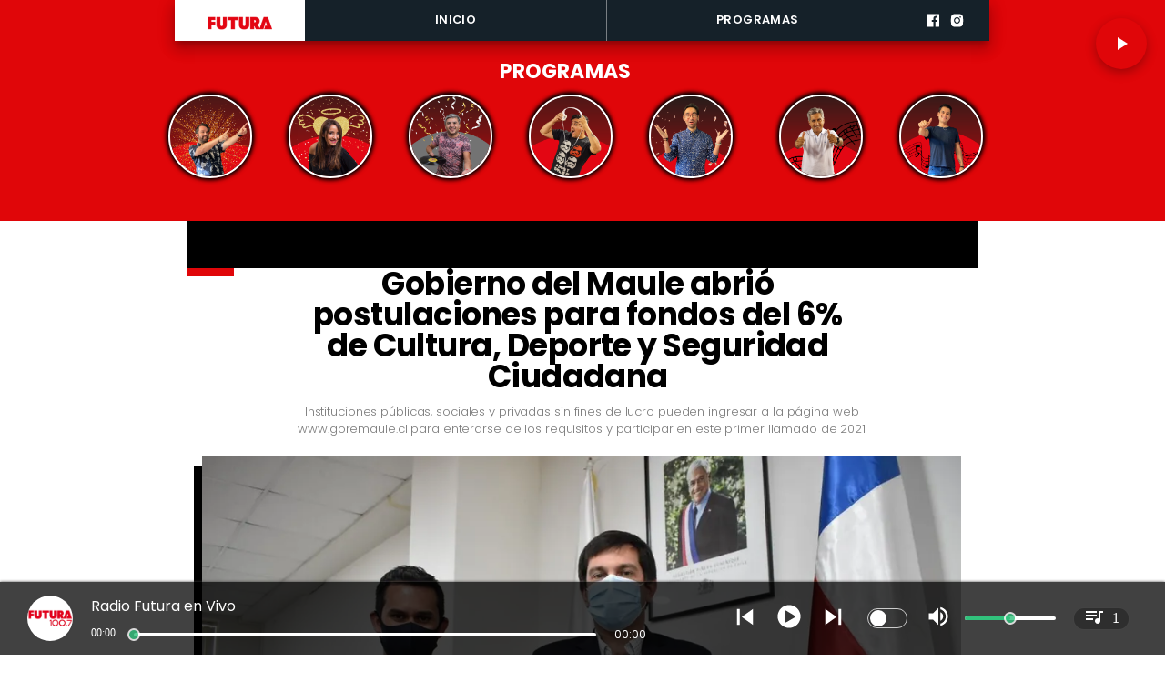

--- FILE ---
content_type: text/html; charset=utf-8
request_url: https://www.futurafm.cl/gobierno-del-maule-abrio-postulaciones-para-fondos-del-6-de-cultura-deporte-y-seguridad-ciudadana
body_size: 32180
content:
<!DOCTYPE html><html lang="es-CL"><head><link rel="preload" as="style" href="https://s3-mspro.nyc3.cdn.digitaloceanspaces.com/tenant/644ab45bb36fe8000a18a462/templates/64a739f9d01c99a1a3873293/styles/publish/lg.css?v=1766000738"/><meta charSet="utf-8"/><meta name="viewport" content="width=device-width, initial-scale=1, maximum-scale=5"/><link rel="alternative" type="application/rss+xml" title="Futura FM RSS Feed" href="/rss/feed"/><link rel="alternative" type="application/atom+xml" title="Futura FM Atom Feed" href="/rss/atom"/><style>
                :root {
                  --primaryTitle: #000000ff;
                  --secondaryTitle: #424242ff;
                  --primary: #e00609ff;
                  --secondary: #000000ff;
                  --error: #ffffffff;
                  --warning: #f74545ff;
                  --info: #424242ff;
                  --success: #ddddddff;

                  --Primary: Poppins;
                  --Secondary: Poppins;
                  --Corporate: Poppins;
                  --Heading: Poppins;
                  --SubHeading: Poppins;
                  --Body: Poppins;
                  --Caption: Poppins;
                 }

                 .music-player-panel .audio-title, .music-player-panel .duration {
                  font-family: var(--Primary);
                 }
                  </style><link class="template-link-css" rel="stylesheet" href="https://s3-mspro.nyc3.cdn.digitaloceanspaces.com/tenant/644ab45bb36fe8000a18a462/templates/64a739f9d01c99a1a3873293/styles/publish/lg.css?v=1766000738"/><noscript><link rel="stylesheet" href="https://s3-mspro.nyc3.cdn.digitaloceanspaces.com/tenant/644ab45bb36fe8000a18a462/templates/64a739f9d01c99a1a3873293/styles/publish/lg.css?v=1766000738" /></noscript><title>Gobierno del Maule abrió postulaciones para fondos del 6% de Cultura,  Deporte y Seguridad Ciudadana</title><meta name="robots" content="index,follow,max-snippet:300,max-image-preview:large,max-video-preview:60"/><meta name="description" content="Instituciones públicas, sociales y privadas sin fines de lucro pueden ingresar a la página web www.goremaule.cl  para enterarse de los requisitos y participar en este primer llamado de 2021"/><link rel="alternate"/><meta name="twitter:card" content="summary_large_image"/><meta property="fb:app_id" content="573880000977363"/><meta property="og:title" content="Gobierno del Maule abrió postulaciones para fondos del 6% de Cultura,  Deporte y Seguridad Ciudadana"/><meta property="og:description" content="Instituciones públicas, sociales y privadas sin fines de lucro pueden ingresar a la página web www.goremaule.cl  para enterarse de los requisitos y participar en este primer llamado de 2021"/><meta property="og:url" content="https://www.futurafm.cl/gobierno-del-maule-abrio-postulaciones-para-fondos-del-6-de-cultura-deporte-y-seguridad-ciudadana"/><meta property="og:type" content="article"/><meta property="article:published_time" content="2021-01-18T12:42:08-03:00"/><meta property="article:modified_time" content="2023-06-09T17:24:06-04:00"/><meta property="article:author" content="https://www.futurafm.clundefined"/><meta property="og:image" content="https://s3-mspro.nyc3.cdn.digitaloceanspaces.com/tenant/644ab45bb36fe8000a18a462/mediaLibrary/photo/11338-extra-large-standard-q100.jpeg"/><meta property="og:image:alt" content="foto postulaciones"/><meta property="og:locale" content="es_CL"/><meta property="og:site_name" content="Futura FM"/><link rel="canonical" href="https://www.futurafm.cl/gobierno-del-maule-abrio-postulaciones-para-fondos-del-6-de-cultura-deporte-y-seguridad-ciudadana"/><meta name="theme-color" content="#e00609ff"/><meta name="google-site-verification"/><meta name="keywords" content="gobierno, maule abrio postulaciones, fondos, cultura deporte, seguridad ciudadana"/><meta property="og:updated_time" content="2023-06-09T17:24:06-04:00"/><link rel="icon" href="https://s3-mspro.nyc3.cdn.digitaloceanspaces.com/tenant/644ab45bb36fe8000a18a462/mediaLibrary/photo/7292c4ea-86f7-4703-b3ba-c73ad6fd1dc5-icon-small-standard-q100.png" sizes="16x16"/><link rel="apple-touch-icon" href="https://s3-mspro.nyc3.cdn.digitaloceanspaces.com/tenant/644ab45bb36fe8000a18a462/mediaLibrary/photo/7292c4ea-86f7-4703-b3ba-c73ad6fd1dc5-icon-large-standard-q100.png" sizes="32x32"/><script type="application/ld+json">{"@context":"https://schema.org","@type":"Organization","@id":"https://www.futurafm.cl","logo":"https://s3-mspro.nyc3.cdn.digitaloceanspaces.com/tenant/644ab45bb36fe8000a18a462/mediaLibrary/photo/deaff43a-c384-4fa8-9c1b-b22f975aa155-extra-large-standard-q100.png","legalName":"Futura FM","name":"Futura FM","url":"https://www.futurafm.cl","sameAs":["https://www.facebook.com/radiofutura",null,"https://www.instagram.com/futurafmoficial/",null,"https://www.futurafm.cl/rss/feed"]}</script><script type="application/ld+json">{"@context":"https://schema.org","@type":"BreadcrumbList","itemListElement":[{"@type":"ListItem","position":1,"item":{"@id":"https://www.futurafm.cl","name":"Home"}},{"@type":"ListItem","position":2,"item":{"@id":"https://www.futurafm.cl/gobierno-del-maule-abrio-postulaciones-para-fondos-del-6-de-cultura-deporte-y-seguridad-ciudadana","name":"gobierno-del-maule-abrio-postulaciones-para-fondos-del-6-de-cultura-deporte-y-seguridad-ciudadana"}}]}</script><script type="application/ld+json">{"@context":"https://schema.org","@type":"Organization","url":"https://www.futurafm.cl","logo":"https://s3-mspro.nyc3.cdn.digitaloceanspaces.com/tenant/644ab45bb36fe8000a18a462/mediaLibrary/photo/deaff43a-c384-4fa8-9c1b-b22f975aa155-extra-large-standard-q100.png","contactPoint":[{"contactType":"Contacto","areaServed":"CL","availableLanguage":["Spanish"],"@type":"ContactPoint"}]}</script><script type="application/ld+json">{"@context":"https://schema.org","@type":"Organization","logo":"https://s3-mspro.nyc3.cdn.digitaloceanspaces.com/tenant/644ab45bb36fe8000a18a462/mediaLibrary/photo/deaff43a-c384-4fa8-9c1b-b22f975aa155-extra-large-standard-q100.png","url":"https://www.futurafm.cl"}</script><script type="application/ld+json">{"@context":"https://schema.org","@type":"Brand","@id":"https://www.futurafm.cl","slogan":"Radio Futura, ¡En todas contigo!","logo":"https://s3-mspro.nyc3.cdn.digitaloceanspaces.com/tenant/644ab45bb36fe8000a18a462/mediaLibrary/photo/deaff43a-c384-4fa8-9c1b-b22f975aa155-extra-large-standard-q100.png"}</script><script type="application/ld+json">{"@context":"https://schema.org","@type":"ImageObject","contentUrl":"https://s3-mspro.nyc3.cdn.digitaloceanspaces.com/tenant/644ab45bb36fe8000a18a462/mediaLibrary/photo/11338-extra-large-standard-q100.jpeg","creator":{"@type":"Person","name":"foto postulaciones"},"copyrightNotice":"Futura FM","creditText":"Futura FM","license":"https://www.futurafm.cl","acquireLicensePage":"https://www.futurafm.cl"}</script><link rel="preload" href="https://s3-mspro.nyc3.cdn.digitaloceanspaces.com/tenant/644ab45bb36fe8000a18a462/mediaLibrary/photo/11338-large-standard-q100.jpeg" as="image"/><link rel="preload" href="https://s3-mspro.nyc3.cdn.digitaloceanspaces.com/tenant/6511ab48ed370780759ae0ec/mediaLibrary/photo/f2845f91-4d5c-4523-845a-6c183fca23f5-medium-standard-q100.avif?v=1769193101" as="image"/><link rel="preload" href="https://s3-mspro.nyc3.cdn.digitaloceanspaces.com/tenant/6511ab48ed370780759ae0ec/mediaLibrary/photo/a1412b2f-8be0-4288-8646-1021596f9609-medium-standard-q100.avif?v=1769192958" as="image"/><link rel="preload" href="https://s3-mspro.nyc3.cdn.digitaloceanspaces.com/tenant/6511ab48ed370780759ae0ec/mediaLibrary/photo/682ab0c5-af67-488e-aec1-bc85e338b36c-medium-standard-q100.jpeg?v=1769192683" as="image"/><link rel="preload" href="https://s3-mspro.nyc3.cdn.digitaloceanspaces.com/tenant/644ab45bb36fe8000a18a462/mediaLibrary/photo/deaff43a-c384-4fa8-9c1b-b22f975aa155-extra-large-standard-q100.png" as="image"/><meta name="next-head-count" content="43"/><meta charSet="utf-8"/><meta name="emotion-insertion-point" content=""/><link rel="preconnect" href="https://s3-mspro.nyc3.cdn.digitaloceanspaces.com"/><link rel="preconnect" href="https://www.googletagmanager.com"/><link rel="preconnect" href="https://fonts.googleapis.com"/><link rel="preconnect" href="https://securepubads.g.doubleclick.net"/><link rel="stylesheet" crossorigin="anonymous" data-href="https://fonts.googleapis.com/css2?family=Anton&amp;family=PT+Serif:ital,wght@0,400;0,700;1,400;1,700&amp;display=swap&amp;family=Antonio:wght@100;200;300;400;500;600;700&amp;family=Merriweather+Sans:ital,wght@0,300;0,400;0,500;0,600;0,700;0,800;1,300;1,400;1,500;1,600;1,700;1,800&amp;family=Montserrat:ital,wght@0,100;0,200;0,300;0,400;0,500;0,600;0,700;0,800;0,900;1,100;1,200;1,300;1,400;1,500;1,600;1,700;1,800;1,900&amp;family=Open+Sans:ital,wght@0,300;0,400;0,500;0,600;0,700;0,800;1,300;1,400;1,500;1,600;1,700;1,800&amp;family=Oswald:wght@200;300;400;500;600;700&amp;family=Roboto+Slab:wght@100;300;400;500;600;700;800;900&amp;family=Cinzel:wght@400;500;600;700;800;900&amp;Alegreya:wght@400;500;600;700;800;900&amp;family=Lato:wght@100;300;400;700;900&amp;family=Merriweather:wght@300;400;700;900&amp;family=Poppins:wght@100;200;300;400;500;600;700;800;900&amp;family=Raleway:wght@100;200;300;400;500;600;700;800;900&amp;family=Roboto+Condensed:wght@300;400;700&amp;family=Roboto:wght@100;300;400;500;700;900&amp;family=Playfair+Display:wght@400;500;600;700;800;900&amp;display=swap"/><link rel="preconnect" href="https://fonts.gstatic.com" crossorigin /><script type="application/ld+json" data-nscript="beforeInteractive">{"@context":"https://schema.org","@type":"NewsArticle","mainEntityOfPage":{"@type":"WebPage","@id":"https://www.futurafm.cl/gobierno-del-maule-abrio-postulaciones-para-fondos-del-6-de-cultura-deporte-y-seguridad-ciudadana"},"headline":"Gobierno del Maule abrió postulaciones para fondos del 6% de Cultura,  Deporte y Seguridad Ciudadana","image":{"@type":"ImageObject","url":"https://s3-mspro.nyc3.cdn.digitaloceanspaces.com/tenant/644ab45bb36fe8000a18a462/mediaLibrary/photo/11338-extra-large-standard-q100.jpeg","caption":"Radio Futura FM","description":"foto postulaciones"},"datePublished":"2021-01-18T12:42:08-03:00","dateModified":"2023-06-09T17:24:06-04:00","author":{"@type":"Person","url":"https://www.futurafm.clundefined","name":"Futura FM"},"publisher":{"@type":"Organization","name":"Futura FM","logo":{"@type":"ImageObject","url":"https://s3-mspro.nyc3.cdn.digitaloceanspaces.com/tenant/644ab45bb36fe8000a18a462/mediaLibrary/photo/deaff43a-c384-4fa8-9c1b-b22f975aa155-extra-large-standard-q100.png"},"sameAs":["https://www.facebook.com/radiofutura",null,"https://www.instagram.com/futurafmoficial/",null,"https://www.futurafm.cl/rss/feed"]},"description":"Instituciones públicas, sociales y privadas sin fines de lucro pueden ingresar a la página web www.goremaule.cl  para enterarse de los requisitos y participar en este primer llamado de 2021","articleBody":"Ya está abierto el primer llamado de 2021 para postular al 6% del Fondo Nacional de Desarrollo Regional (FNDR), que permite financiar iniciativas de instituciones públicas, sociales o privadas sin fines de lucro en proyectos en Deportes, Cultura, Seguridad Ciudadana y Protección del Medio Ambiente y Educación Ambiental. El Intendente del Maule, Juan Eduardo Prieto y el Presidente del Consejo Regional del Maule, Patricio Ojeda, invitaron a participar a través de www.goremaule.cl, sitio web en el que también están disponibles las bases del concurso.\n\n“Son cuatro líneas de postulación que consideramos esenciales: deportes, medioambiente, seguridad ciudadana y cultura. Desde el Gobierno, si hay algo que tenemos claro es que el trabajo de las instituciones sociales, públicas o privadas sin fines de lucro deben apoyarse, y que mejor, que poniendo a su disposición fondos para que puedan fortalecerse. El año pasado fue muy duro por la Pandemia, puso en pausa áreas como por ejemplo, las deportivas y culturales, pero sabemos que es posible adaptarse a la realidad que hoy vivimos, para así seguir actividades que benefician a nuestros maulinos”, dijo la máxima autoridad regional.\n\nEl monto de financiamiento varía según cada área y línea de la misma. Así entonces en Deportes los subsidios van desde $2.000.000 a $10.000.000; en Cultura de $3.000.000 a $5.000.000; en Seguridad ciudadana de $.5.500.000 a $6.500.000 y Medioambiente $4.000.000 a $5.000.000. Por lo anterior, el presidente del Consejo Regional, Patricio Ojeda, recordó que la asignación de recursos será a través de una evaluación según ítems determinados por el Gobierno Regional.\n\n“Postular es sumamente fácil. Quienes deseen hacerlo solamente deben ingresar a la página del Gobierno Regional del Maule y en la sección iniciativas 6% FNDR, seguir los pasos para participar. Este es el primer llamado del año y nos interesa que nuestras organizaciones sociales del Maule, sean apoyadas a través de los recursos que dispusimos este año. Sabemos que el 2020 fue un período difícil por el Covid-19, pero las iniciativas culturales, medioambientales, deportivas y de seguridad ciudadana son justamente áreas que no podemos dejar de fortalecer”, acotó el timonel del Consejo Regional.\n\nRecordemos que a Ley de Presupuesto del Sector Público para el año 2021 señala que los gobiernos regionales podrán destinar hasta un 6% del total de sus recursos a subvencionar las actividades: a) culturales, b) deportivas y del Programa Elige Vivir Sano, c) de seguridad ciudadana, d) de carácter social, incluyendo programas y actividades para la atención de personas discapacitadas con dependencia severa, y de prevención y rehabilitación de drogas, e) de atención de adultos mayores e integración y promoción del envejecimiento activo, y f) de protección del medio ambiente y de educación ambiental, que efectúen las municipalidades, otras entidades públicas y/o instituciones privadas sin fines de lucro.\n\nFuente: Comunicaciones Gobierno Regional del Maule","inLanguage":"es-ES"}</script><link rel="preload" href="/_next/static/css/39a42536b58430f6.css" as="style"/><link rel="stylesheet" href="/_next/static/css/39a42536b58430f6.css" data-n-g=""/><noscript data-n-css=""></noscript><script defer="" nomodule="" src="/_next/static/chunks/polyfills-c67a75d1b6f99dc8.js"></script><script src="https://securepubads.g.doubleclick.net/tag/js/gpt.js" defer="" data-nscript="beforeInteractive"></script><script src="https://pagead2.googlesyndication.com/pagead/js/adsbygoogle.js" defer="" data-nscript="beforeInteractive"></script><script src="https://www.googletagmanager.com/gtag/js?id=G-JL55RQV52H" defer="" data-nscript="beforeInteractive"></script><script data-cfasync="false" src="https://cmp.gatekeeperconsent.com/min.js" defer="" data-nscript="beforeInteractive"></script><script data-cfasync="false" src="https://the.gatekeeperconsent.com/cmp.min.js" defer="" data-nscript="beforeInteractive"></script><script src="https://www.ezojs.com/ezoic/sa.min.js" defer="" data-nscript="beforeInteractive"></script><script src="/_next/static/chunks/webpack-6a30fc555e0afd4c.js" defer=""></script><script src="/_next/static/chunks/framework-314c182fa7e2bf37.js" defer=""></script><script src="/_next/static/chunks/main-8a01eb95448581a5.js" defer=""></script><script src="/_next/static/chunks/pages/_app-06c7e5d3e6ead7a2.js" defer=""></script><script src="/_next/static/chunks/2852872c-304323d344ff1d1e.js" defer=""></script><script src="/_next/static/chunks/4148-8516a8aff948bf71.js" defer=""></script><script src="/_next/static/chunks/2458-db2a008f450ec0e0.js" defer=""></script><script src="/_next/static/chunks/4558-9588783eccdd58ed.js" defer=""></script><script src="/_next/static/chunks/pages/%5B%5B...slug%5D%5D-76b36ba183c403dd.js" defer=""></script><script src="/_next/static/build/_buildManifest.js" defer=""></script><script src="/_next/static/build/_ssgManifest.js" defer=""></script><style data-href="https://fonts.googleapis.com/css2?family=Anton&family=PT+Serif:ital,wght@0,400;0,700;1,400;1,700&display=swap&family=Antonio:wght@100;200;300;400;500;600;700&family=Merriweather+Sans:ital,wght@0,300;0,400;0,500;0,600;0,700;0,800;1,300;1,400;1,500;1,600;1,700;1,800&family=Montserrat:ital,wght@0,100;0,200;0,300;0,400;0,500;0,600;0,700;0,800;0,900;1,100;1,200;1,300;1,400;1,500;1,600;1,700;1,800;1,900&family=Open+Sans:ital,wght@0,300;0,400;0,500;0,600;0,700;0,800;1,300;1,400;1,500;1,600;1,700;1,800&family=Oswald:wght@200;300;400;500;600;700&family=Roboto+Slab:wght@100;300;400;500;600;700;800;900&family=Cinzel:wght@400;500;600;700;800;900&Alegreya:wght@400;500;600;700;800;900&family=Lato:wght@100;300;400;700;900&family=Merriweather:wght@300;400;700;900&family=Poppins:wght@100;200;300;400;500;600;700;800;900&family=Raleway:wght@100;200;300;400;500;600;700;800;900&family=Roboto+Condensed:wght@300;400;700&family=Roboto:wght@100;300;400;500;700;900&family=Playfair+Display:wght@400;500;600;700;800;900&display=swap">@font-face{font-family:'Anton';font-style:normal;font-weight:400;font-display:swap;src:url(https://fonts.gstatic.com/l/font?kit=1Ptgg87LROyAm0K3&skey=3e16a04254d4c9b3&v=v27) format('woff')}@font-face{font-family:'Antonio';font-style:normal;font-weight:100;font-display:swap;src:url(https://fonts.gstatic.com/l/font?kit=gNMbW3NwSYq_9WD34ngK5F8vR8T0PVxx8BtL&skey=fdde242b8901f158&v=v22) format('woff')}@font-face{font-family:'Antonio';font-style:normal;font-weight:200;font-display:swap;src:url(https://fonts.gstatic.com/l/font?kit=gNMbW3NwSYq_9WD34ngK5F8vR8T0PVzx8RtL&skey=fdde242b8901f158&v=v22) format('woff')}@font-face{font-family:'Antonio';font-style:normal;font-weight:300;font-display:swap;src:url(https://fonts.gstatic.com/l/font?kit=gNMbW3NwSYq_9WD34ngK5F8vR8T0PVwv8RtL&skey=fdde242b8901f158&v=v22) format('woff')}@font-face{font-family:'Antonio';font-style:normal;font-weight:400;font-display:swap;src:url(https://fonts.gstatic.com/l/font?kit=gNMbW3NwSYq_9WD34ngK5F8vR8T0PVxx8RtL&skey=fdde242b8901f158&v=v22) format('woff')}@font-face{font-family:'Antonio';font-style:normal;font-weight:500;font-display:swap;src:url(https://fonts.gstatic.com/l/font?kit=gNMbW3NwSYq_9WD34ngK5F8vR8T0PVxD8RtL&skey=fdde242b8901f158&v=v22) format('woff')}@font-face{font-family:'Antonio';font-style:normal;font-weight:600;font-display:swap;src:url(https://fonts.gstatic.com/l/font?kit=gNMbW3NwSYq_9WD34ngK5F8vR8T0PVyv9htL&skey=fdde242b8901f158&v=v22) format('woff')}@font-face{font-family:'Antonio';font-style:normal;font-weight:700;font-display:swap;src:url(https://fonts.gstatic.com/l/font?kit=gNMbW3NwSYq_9WD34ngK5F8vR8T0PVyW9htL&skey=fdde242b8901f158&v=v22) format('woff')}@font-face{font-family:'Cinzel';font-style:normal;font-weight:400;font-display:swap;src:url(https://fonts.gstatic.com/l/font?kit=8vIU7ww63mVu7gtR-kwKxNvkNOjw-tbnTYk&skey=f319ae43d1034808&v=v26) format('woff')}@font-face{font-family:'Cinzel';font-style:normal;font-weight:500;font-display:swap;src:url(https://fonts.gstatic.com/l/font?kit=8vIU7ww63mVu7gtR-kwKxNvkNOjw-uTnTYk&skey=f319ae43d1034808&v=v26) format('woff')}@font-face{font-family:'Cinzel';font-style:normal;font-weight:600;font-display:swap;src:url(https://fonts.gstatic.com/l/font?kit=8vIU7ww63mVu7gtR-kwKxNvkNOjw-gjgTYk&skey=f319ae43d1034808&v=v26) format('woff')}@font-face{font-family:'Cinzel';font-style:normal;font-weight:700;font-display:swap;src:url(https://fonts.gstatic.com/l/font?kit=8vIU7ww63mVu7gtR-kwKxNvkNOjw-jHgTYk&skey=f319ae43d1034808&v=v26) format('woff')}@font-face{font-family:'Cinzel';font-style:normal;font-weight:800;font-display:swap;src:url(https://fonts.gstatic.com/l/font?kit=8vIU7ww63mVu7gtR-kwKxNvkNOjw-lbgTYk&skey=f319ae43d1034808&v=v26) format('woff')}@font-face{font-family:'Cinzel';font-style:normal;font-weight:900;font-display:swap;src:url(https://fonts.gstatic.com/l/font?kit=8vIU7ww63mVu7gtR-kwKxNvkNOjw-n_gTYk&skey=f319ae43d1034808&v=v26) format('woff')}@font-face{font-family:'Lato';font-style:normal;font-weight:100;font-display:swap;src:url(https://fonts.gstatic.com/l/font?kit=S6u8w4BMUTPHh30wWA&skey=cfa1ba7b04a1ba34&v=v25) format('woff')}@font-face{font-family:'Lato';font-style:normal;font-weight:300;font-display:swap;src:url(https://fonts.gstatic.com/l/font?kit=S6u9w4BMUTPHh7USeww&skey=91f32e07d083dd3a&v=v25) format('woff')}@font-face{font-family:'Lato';font-style:normal;font-weight:400;font-display:swap;src:url(https://fonts.gstatic.com/l/font?kit=S6uyw4BMUTPHvxo&skey=2d58b92a99e1c086&v=v25) format('woff')}@font-face{font-family:'Lato';font-style:normal;font-weight:700;font-display:swap;src:url(https://fonts.gstatic.com/l/font?kit=S6u9w4BMUTPHh6UVeww&skey=3480a19627739c0d&v=v25) format('woff')}@font-face{font-family:'Lato';font-style:normal;font-weight:900;font-display:swap;src:url(https://fonts.gstatic.com/l/font?kit=S6u9w4BMUTPHh50Xeww&skey=d01acf708cb3b73b&v=v25) format('woff')}@font-face{font-family:'Merriweather';font-style:normal;font-weight:300;font-stretch:normal;font-display:swap;src:url(https://fonts.gstatic.com/l/font?kit=u-4D0qyriQwlOrhSvowK_l5UcA6zuSYEqOzpPe3HOZJ5eX1WtLaQwmYiScCmDxhtNOKl8yDrgCcqEA&skey=379c1eccf863c625&v=v33) format('woff')}@font-face{font-family:'Merriweather';font-style:normal;font-weight:400;font-stretch:normal;font-display:swap;src:url(https://fonts.gstatic.com/l/font?kit=u-4D0qyriQwlOrhSvowK_l5UcA6zuSYEqOzpPe3HOZJ5eX1WtLaQwmYiScCmDxhtNOKl8yDr3icqEA&skey=379c1eccf863c625&v=v33) format('woff')}@font-face{font-family:'Merriweather';font-style:normal;font-weight:700;font-stretch:normal;font-display:swap;src:url(https://fonts.gstatic.com/l/font?kit=u-4D0qyriQwlOrhSvowK_l5UcA6zuSYEqOzpPe3HOZJ5eX1WtLaQwmYiScCmDxhtNOKl8yDrOSAqEA&skey=379c1eccf863c625&v=v33) format('woff')}@font-face{font-family:'Merriweather';font-style:normal;font-weight:900;font-stretch:normal;font-display:swap;src:url(https://fonts.gstatic.com/l/font?kit=u-4D0qyriQwlOrhSvowK_l5UcA6zuSYEqOzpPe3HOZJ5eX1WtLaQwmYiScCmDxhtNOKl8yDrdyAqEA&skey=379c1eccf863c625&v=v33) format('woff')}@font-face{font-family:'Merriweather Sans';font-style:italic;font-weight:300;font-display:swap;src:url(https://fonts.gstatic.com/l/font?kit=2-cM9IRs1JiJN1FRAMjTN5zd9vgsFHXwWDvLBsPDdpWMaq2TzesB&skey=72a671c1f23a2f55&v=v28) format('woff')}@font-face{font-family:'Merriweather Sans';font-style:italic;font-weight:400;font-display:swap;src:url(https://fonts.gstatic.com/l/font?kit=2-cM9IRs1JiJN1FRAMjTN5zd9vgsFHXwWDvLBsPDdpWMaq3NzesB&skey=72a671c1f23a2f55&v=v28) format('woff')}@font-face{font-family:'Merriweather Sans';font-style:italic;font-weight:500;font-display:swap;src:url(https://fonts.gstatic.com/l/font?kit=2-cM9IRs1JiJN1FRAMjTN5zd9vgsFHXwWDvLBsPDdpWMaq3_zesB&skey=72a671c1f23a2f55&v=v28) format('woff')}@font-face{font-family:'Merriweather Sans';font-style:italic;font-weight:600;font-display:swap;src:url(https://fonts.gstatic.com/l/font?kit=2-cM9IRs1JiJN1FRAMjTN5zd9vgsFHXwWDvLBsPDdpWMaq0TyusB&skey=72a671c1f23a2f55&v=v28) format('woff')}@font-face{font-family:'Merriweather Sans';font-style:italic;font-weight:700;font-display:swap;src:url(https://fonts.gstatic.com/l/font?kit=2-cM9IRs1JiJN1FRAMjTN5zd9vgsFHXwWDvLBsPDdpWMaq0qyusB&skey=72a671c1f23a2f55&v=v28) format('woff')}@font-face{font-family:'Merriweather Sans';font-style:italic;font-weight:800;font-display:swap;src:url(https://fonts.gstatic.com/l/font?kit=2-cM9IRs1JiJN1FRAMjTN5zd9vgsFHXwWDvLBsPDdpWMaq1NyusB&skey=72a671c1f23a2f55&v=v28) format('woff')}@font-face{font-family:'Merriweather Sans';font-style:normal;font-weight:300;font-display:swap;src:url(https://fonts.gstatic.com/l/font?kit=2-cO9IRs1JiJN1FRAMjTN5zd9vgsFF_5asQTb6hZ2JKZ_O4ljQ&skey=d5dbcab03e19f051&v=v28) format('woff')}@font-face{font-family:'Merriweather Sans';font-style:normal;font-weight:400;font-display:swap;src:url(https://fonts.gstatic.com/l/font?kit=2-cO9IRs1JiJN1FRAMjTN5zd9vgsFF_5asQTb6hZ2JKZou4ljQ&skey=d5dbcab03e19f051&v=v28) format('woff')}@font-face{font-family:'Merriweather Sans';font-style:normal;font-weight:500;font-display:swap;src:url(https://fonts.gstatic.com/l/font?kit=2-cO9IRs1JiJN1FRAMjTN5zd9vgsFF_5asQTb6hZ2JKZkO4ljQ&skey=d5dbcab03e19f051&v=v28) format('woff')}@font-face{font-family:'Merriweather Sans';font-style:normal;font-weight:600;font-display:swap;src:url(https://fonts.gstatic.com/l/font?kit=2-cO9IRs1JiJN1FRAMjTN5zd9vgsFF_5asQTb6hZ2JKZfOkljQ&skey=d5dbcab03e19f051&v=v28) format('woff')}@font-face{font-family:'Merriweather Sans';font-style:normal;font-weight:700;font-display:swap;src:url(https://fonts.gstatic.com/l/font?kit=2-cO9IRs1JiJN1FRAMjTN5zd9vgsFF_5asQTb6hZ2JKZRekljQ&skey=d5dbcab03e19f051&v=v28) format('woff')}@font-face{font-family:'Merriweather Sans';font-style:normal;font-weight:800;font-display:swap;src:url(https://fonts.gstatic.com/l/font?kit=2-cO9IRs1JiJN1FRAMjTN5zd9vgsFF_5asQTb6hZ2JKZIukljQ&skey=d5dbcab03e19f051&v=v28) format('woff')}@font-face{font-family:'Montserrat';font-style:italic;font-weight:100;font-display:swap;src:url(https://fonts.gstatic.com/l/font?kit=JTUFjIg1_i6t8kCHKm459Wx7xQYXK0vOoz6jq6R8aXw&skey=2d3c1187d5eede0f&v=v31) format('woff')}@font-face{font-family:'Montserrat';font-style:italic;font-weight:200;font-display:swap;src:url(https://fonts.gstatic.com/l/font?kit=JTUFjIg1_i6t8kCHKm459Wx7xQYXK0vOoz6jqyR9aXw&skey=2d3c1187d5eede0f&v=v31) format('woff')}@font-face{font-family:'Montserrat';font-style:italic;font-weight:300;font-display:swap;src:url(https://fonts.gstatic.com/l/font?kit=JTUFjIg1_i6t8kCHKm459Wx7xQYXK0vOoz6jq_p9aXw&skey=2d3c1187d5eede0f&v=v31) format('woff')}@font-face{font-family:'Montserrat';font-style:italic;font-weight:400;font-display:swap;src:url(https://fonts.gstatic.com/l/font?kit=JTUFjIg1_i6t8kCHKm459Wx7xQYXK0vOoz6jq6R9aXw&skey=2d3c1187d5eede0f&v=v31) format('woff')}@font-face{font-family:'Montserrat';font-style:italic;font-weight:500;font-display:swap;src:url(https://fonts.gstatic.com/l/font?kit=JTUFjIg1_i6t8kCHKm459Wx7xQYXK0vOoz6jq5Z9aXw&skey=2d3c1187d5eede0f&v=v31) format('woff')}@font-face{font-family:'Montserrat';font-style:italic;font-weight:600;font-display:swap;src:url(https://fonts.gstatic.com/l/font?kit=JTUFjIg1_i6t8kCHKm459Wx7xQYXK0vOoz6jq3p6aXw&skey=2d3c1187d5eede0f&v=v31) format('woff')}@font-face{font-family:'Montserrat';font-style:italic;font-weight:700;font-display:swap;src:url(https://fonts.gstatic.com/l/font?kit=JTUFjIg1_i6t8kCHKm459Wx7xQYXK0vOoz6jq0N6aXw&skey=2d3c1187d5eede0f&v=v31) format('woff')}@font-face{font-family:'Montserrat';font-style:italic;font-weight:800;font-display:swap;src:url(https://fonts.gstatic.com/l/font?kit=JTUFjIg1_i6t8kCHKm459Wx7xQYXK0vOoz6jqyR6aXw&skey=2d3c1187d5eede0f&v=v31) format('woff')}@font-face{font-family:'Montserrat';font-style:italic;font-weight:900;font-display:swap;src:url(https://fonts.gstatic.com/l/font?kit=JTUFjIg1_i6t8kCHKm459Wx7xQYXK0vOoz6jqw16aXw&skey=2d3c1187d5eede0f&v=v31) format('woff')}@font-face{font-family:'Montserrat';font-style:normal;font-weight:100;font-display:swap;src:url(https://fonts.gstatic.com/l/font?kit=JTUHjIg1_i6t8kCHKm4532VJOt5-QNFgpCtr6Uw9&skey=7bc19f711c0de8f&v=v31) format('woff')}@font-face{font-family:'Montserrat';font-style:normal;font-weight:200;font-display:swap;src:url(https://fonts.gstatic.com/l/font?kit=JTUHjIg1_i6t8kCHKm4532VJOt5-QNFgpCvr6Ew9&skey=7bc19f711c0de8f&v=v31) format('woff')}@font-face{font-family:'Montserrat';font-style:normal;font-weight:300;font-display:swap;src:url(https://fonts.gstatic.com/l/font?kit=JTUHjIg1_i6t8kCHKm4532VJOt5-QNFgpCs16Ew9&skey=7bc19f711c0de8f&v=v31) format('woff')}@font-face{font-family:'Montserrat';font-style:normal;font-weight:400;font-display:swap;src:url(https://fonts.gstatic.com/l/font?kit=JTUHjIg1_i6t8kCHKm4532VJOt5-QNFgpCtr6Ew9&skey=7bc19f711c0de8f&v=v31) format('woff')}@font-face{font-family:'Montserrat';font-style:normal;font-weight:500;font-display:swap;src:url(https://fonts.gstatic.com/l/font?kit=JTUHjIg1_i6t8kCHKm4532VJOt5-QNFgpCtZ6Ew9&skey=7bc19f711c0de8f&v=v31) format('woff')}@font-face{font-family:'Montserrat';font-style:normal;font-weight:600;font-display:swap;src:url(https://fonts.gstatic.com/l/font?kit=JTUHjIg1_i6t8kCHKm4532VJOt5-QNFgpCu170w9&skey=7bc19f711c0de8f&v=v31) format('woff')}@font-face{font-family:'Montserrat';font-style:normal;font-weight:700;font-display:swap;src:url(https://fonts.gstatic.com/l/font?kit=JTUHjIg1_i6t8kCHKm4532VJOt5-QNFgpCuM70w9&skey=7bc19f711c0de8f&v=v31) format('woff')}@font-face{font-family:'Montserrat';font-style:normal;font-weight:800;font-display:swap;src:url(https://fonts.gstatic.com/l/font?kit=JTUHjIg1_i6t8kCHKm4532VJOt5-QNFgpCvr70w9&skey=7bc19f711c0de8f&v=v31) format('woff')}@font-face{font-family:'Montserrat';font-style:normal;font-weight:900;font-display:swap;src:url(https://fonts.gstatic.com/l/font?kit=JTUHjIg1_i6t8kCHKm4532VJOt5-QNFgpCvC70w9&skey=7bc19f711c0de8f&v=v31) format('woff')}@font-face{font-family:'Open Sans';font-style:italic;font-weight:300;font-stretch:normal;font-display:swap;src:url(https://fonts.gstatic.com/l/font?kit=memQYaGs126MiZpBA-UFUIcVXSCEkx2cmqvXlWq8tWZ0Pw86hd0Rk5hkaVQ&skey=743457fe2cc29280&v=v44) format('woff')}@font-face{font-family:'Open Sans';font-style:italic;font-weight:400;font-stretch:normal;font-display:swap;src:url(https://fonts.gstatic.com/l/font?kit=memQYaGs126MiZpBA-UFUIcVXSCEkx2cmqvXlWq8tWZ0Pw86hd0Rk8ZkaVQ&skey=743457fe2cc29280&v=v44) format('woff')}@font-face{font-family:'Open Sans';font-style:italic;font-weight:500;font-stretch:normal;font-display:swap;src:url(https://fonts.gstatic.com/l/font?kit=memQYaGs126MiZpBA-UFUIcVXSCEkx2cmqvXlWq8tWZ0Pw86hd0Rk_RkaVQ&skey=743457fe2cc29280&v=v44) format('woff')}@font-face{font-family:'Open Sans';font-style:italic;font-weight:600;font-stretch:normal;font-display:swap;src:url(https://fonts.gstatic.com/l/font?kit=memQYaGs126MiZpBA-UFUIcVXSCEkx2cmqvXlWq8tWZ0Pw86hd0RkxhjaVQ&skey=743457fe2cc29280&v=v44) format('woff')}@font-face{font-family:'Open Sans';font-style:italic;font-weight:700;font-stretch:normal;font-display:swap;src:url(https://fonts.gstatic.com/l/font?kit=memQYaGs126MiZpBA-UFUIcVXSCEkx2cmqvXlWq8tWZ0Pw86hd0RkyFjaVQ&skey=743457fe2cc29280&v=v44) format('woff')}@font-face{font-family:'Open Sans';font-style:italic;font-weight:800;font-stretch:normal;font-display:swap;src:url(https://fonts.gstatic.com/l/font?kit=memQYaGs126MiZpBA-UFUIcVXSCEkx2cmqvXlWq8tWZ0Pw86hd0Rk0ZjaVQ&skey=743457fe2cc29280&v=v44) format('woff')}@font-face{font-family:'Open Sans';font-style:normal;font-weight:300;font-stretch:normal;font-display:swap;src:url(https://fonts.gstatic.com/l/font?kit=memSYaGs126MiZpBA-UvWbX2vVnXBbObj2OVZyOOSr4dVJWUgsiH0C4k&skey=62c1cbfccc78b4b2&v=v44) format('woff')}@font-face{font-family:'Open Sans';font-style:normal;font-weight:400;font-stretch:normal;font-display:swap;src:url(https://fonts.gstatic.com/l/font?kit=memSYaGs126MiZpBA-UvWbX2vVnXBbObj2OVZyOOSr4dVJWUgsjZ0C4k&skey=62c1cbfccc78b4b2&v=v44) format('woff')}@font-face{font-family:'Open Sans';font-style:normal;font-weight:500;font-stretch:normal;font-display:swap;src:url(https://fonts.gstatic.com/l/font?kit=memSYaGs126MiZpBA-UvWbX2vVnXBbObj2OVZyOOSr4dVJWUgsjr0C4k&skey=62c1cbfccc78b4b2&v=v44) format('woff')}@font-face{font-family:'Open Sans';font-style:normal;font-weight:600;font-stretch:normal;font-display:swap;src:url(https://fonts.gstatic.com/l/font?kit=memSYaGs126MiZpBA-UvWbX2vVnXBbObj2OVZyOOSr4dVJWUgsgH1y4k&skey=62c1cbfccc78b4b2&v=v44) format('woff')}@font-face{font-family:'Open Sans';font-style:normal;font-weight:700;font-stretch:normal;font-display:swap;src:url(https://fonts.gstatic.com/l/font?kit=memSYaGs126MiZpBA-UvWbX2vVnXBbObj2OVZyOOSr4dVJWUgsg-1y4k&skey=62c1cbfccc78b4b2&v=v44) format('woff')}@font-face{font-family:'Open Sans';font-style:normal;font-weight:800;font-stretch:normal;font-display:swap;src:url(https://fonts.gstatic.com/l/font?kit=memSYaGs126MiZpBA-UvWbX2vVnXBbObj2OVZyOOSr4dVJWUgshZ1y4k&skey=62c1cbfccc78b4b2&v=v44) format('woff')}@font-face{font-family:'Oswald';font-style:normal;font-weight:200;font-display:swap;src:url(https://fonts.gstatic.com/l/font?kit=TK3_WkUHHAIjg75cFRf3bXL8LICs13FvgUI&skey=653237e53512d0de&v=v57) format('woff')}@font-face{font-family:'Oswald';font-style:normal;font-weight:300;font-display:swap;src:url(https://fonts.gstatic.com/l/font?kit=TK3_WkUHHAIjg75cFRf3bXL8LICs169vgUI&skey=653237e53512d0de&v=v57) format('woff')}@font-face{font-family:'Oswald';font-style:normal;font-weight:400;font-display:swap;src:url(https://fonts.gstatic.com/l/font?kit=TK3_WkUHHAIjg75cFRf3bXL8LICs1_FvgUI&skey=653237e53512d0de&v=v57) format('woff')}@font-face{font-family:'Oswald';font-style:normal;font-weight:500;font-display:swap;src:url(https://fonts.gstatic.com/l/font?kit=TK3_WkUHHAIjg75cFRf3bXL8LICs18NvgUI&skey=653237e53512d0de&v=v57) format('woff')}@font-face{font-family:'Oswald';font-style:normal;font-weight:600;font-display:swap;src:url(https://fonts.gstatic.com/l/font?kit=TK3_WkUHHAIjg75cFRf3bXL8LICs1y9ogUI&skey=653237e53512d0de&v=v57) format('woff')}@font-face{font-family:'Oswald';font-style:normal;font-weight:700;font-display:swap;src:url(https://fonts.gstatic.com/l/font?kit=TK3_WkUHHAIjg75cFRf3bXL8LICs1xZogUI&skey=653237e53512d0de&v=v57) format('woff')}@font-face{font-family:'PT Serif';font-style:italic;font-weight:400;font-display:swap;src:url(https://fonts.gstatic.com/l/font?kit=EJRTQgYoZZY2vCFuvAFTzrk&skey=caf1b69f1774cae7&v=v19) format('woff')}@font-face{font-family:'PT Serif';font-style:italic;font-weight:700;font-display:swap;src:url(https://fonts.gstatic.com/l/font?kit=EJRQQgYoZZY2vCFuvAFT9gaQVy0&skey=8c21167c941ad566&v=v19) format('woff')}@font-face{font-family:'PT Serif';font-style:normal;font-weight:400;font-display:swap;src:url(https://fonts.gstatic.com/l/font?kit=EJRVQgYoZZY2vCFuvDFS&skey=e37119e9cd703ddf&v=v19) format('woff')}@font-face{font-family:'PT Serif';font-style:normal;font-weight:700;font-display:swap;src:url(https://fonts.gstatic.com/l/font?kit=EJRSQgYoZZY2vCFuvAnt65qW&skey=f3f4fc2f289c7d5b&v=v19) format('woff')}@font-face{font-family:'Playfair Display';font-style:normal;font-weight:400;font-display:swap;src:url(https://fonts.gstatic.com/l/font?kit=nuFvD-vYSZviVYUb_rj3ij__anPXJzDwcbmjWBN2PKdFvUDT&skey=f3b68f0152604ed9&v=v40) format('woff')}@font-face{font-family:'Playfair Display';font-style:normal;font-weight:500;font-display:swap;src:url(https://fonts.gstatic.com/l/font?kit=nuFvD-vYSZviVYUb_rj3ij__anPXJzDwcbmjWBN2PKd3vUDT&skey=f3b68f0152604ed9&v=v40) format('woff')}@font-face{font-family:'Playfair Display';font-style:normal;font-weight:600;font-display:swap;src:url(https://fonts.gstatic.com/l/font?kit=nuFvD-vYSZviVYUb_rj3ij__anPXJzDwcbmjWBN2PKebukDT&skey=f3b68f0152604ed9&v=v40) format('woff')}@font-face{font-family:'Playfair Display';font-style:normal;font-weight:700;font-display:swap;src:url(https://fonts.gstatic.com/l/font?kit=nuFvD-vYSZviVYUb_rj3ij__anPXJzDwcbmjWBN2PKeiukDT&skey=f3b68f0152604ed9&v=v40) format('woff')}@font-face{font-family:'Playfair Display';font-style:normal;font-weight:800;font-display:swap;src:url(https://fonts.gstatic.com/l/font?kit=nuFvD-vYSZviVYUb_rj3ij__anPXJzDwcbmjWBN2PKfFukDT&skey=f3b68f0152604ed9&v=v40) format('woff')}@font-face{font-family:'Playfair Display';font-style:normal;font-weight:900;font-display:swap;src:url(https://fonts.gstatic.com/l/font?kit=nuFvD-vYSZviVYUb_rj3ij__anPXJzDwcbmjWBN2PKfsukDT&skey=f3b68f0152604ed9&v=v40) format('woff')}@font-face{font-family:'Poppins';font-style:normal;font-weight:100;font-display:swap;src:url(https://fonts.gstatic.com/l/font?kit=pxiGyp8kv8JHgFVrLPTedA&skey=57be0781cfb72ecd&v=v24) format('woff')}@font-face{font-family:'Poppins';font-style:normal;font-weight:200;font-display:swap;src:url(https://fonts.gstatic.com/l/font?kit=pxiByp8kv8JHgFVrLFj_V1g&skey=1bdc08fe61c3cc9e&v=v24) format('woff')}@font-face{font-family:'Poppins';font-style:normal;font-weight:300;font-display:swap;src:url(https://fonts.gstatic.com/l/font?kit=pxiByp8kv8JHgFVrLDz8V1g&skey=4aabc5055a39e031&v=v24) format('woff')}@font-face{font-family:'Poppins';font-style:normal;font-weight:400;font-display:swap;src:url(https://fonts.gstatic.com/l/font?kit=pxiEyp8kv8JHgFVrFJM&skey=87759fb096548f6d&v=v24) format('woff')}@font-face{font-family:'Poppins';font-style:normal;font-weight:500;font-display:swap;src:url(https://fonts.gstatic.com/l/font?kit=pxiByp8kv8JHgFVrLGT9V1g&skey=d4526a9b64c21b87&v=v24) format('woff')}@font-face{font-family:'Poppins';font-style:normal;font-weight:600;font-display:swap;src:url(https://fonts.gstatic.com/l/font?kit=pxiByp8kv8JHgFVrLEj6V1g&skey=ce7ef9d62ca89319&v=v24) format('woff')}@font-face{font-family:'Poppins';font-style:normal;font-weight:700;font-display:swap;src:url(https://fonts.gstatic.com/l/font?kit=pxiByp8kv8JHgFVrLCz7V1g&skey=cea76fe63715a67a&v=v24) format('woff')}@font-face{font-family:'Poppins';font-style:normal;font-weight:800;font-display:swap;src:url(https://fonts.gstatic.com/l/font?kit=pxiByp8kv8JHgFVrLDD4V1g&skey=f01e006f58df81ac&v=v24) format('woff')}@font-face{font-family:'Poppins';font-style:normal;font-weight:900;font-display:swap;src:url(https://fonts.gstatic.com/l/font?kit=pxiByp8kv8JHgFVrLBT5V1g&skey=6c361c40a830b323&v=v24) format('woff')}@font-face{font-family:'Raleway';font-style:normal;font-weight:100;font-display:swap;src:url(https://fonts.gstatic.com/l/font?kit=1Ptxg8zYS_SKggPN4iEgvnHyvveLxVvao4CM&skey=30a27f2564731c64&v=v37) format('woff')}@font-face{font-family:'Raleway';font-style:normal;font-weight:200;font-display:swap;src:url(https://fonts.gstatic.com/l/font?kit=1Ptxg8zYS_SKggPN4iEgvnHyvveLxVtaooCM&skey=30a27f2564731c64&v=v37) format('woff')}@font-face{font-family:'Raleway';font-style:normal;font-weight:300;font-display:swap;src:url(https://fonts.gstatic.com/l/font?kit=1Ptxg8zYS_SKggPN4iEgvnHyvveLxVuEooCM&skey=30a27f2564731c64&v=v37) format('woff')}@font-face{font-family:'Raleway';font-style:normal;font-weight:400;font-display:swap;src:url(https://fonts.gstatic.com/l/font?kit=1Ptxg8zYS_SKggPN4iEgvnHyvveLxVvaooCM&skey=30a27f2564731c64&v=v37) format('woff')}@font-face{font-family:'Raleway';font-style:normal;font-weight:500;font-display:swap;src:url(https://fonts.gstatic.com/l/font?kit=1Ptxg8zYS_SKggPN4iEgvnHyvveLxVvoooCM&skey=30a27f2564731c64&v=v37) format('woff')}@font-face{font-family:'Raleway';font-style:normal;font-weight:600;font-display:swap;src:url(https://fonts.gstatic.com/l/font?kit=1Ptxg8zYS_SKggPN4iEgvnHyvveLxVsEpYCM&skey=30a27f2564731c64&v=v37) format('woff')}@font-face{font-family:'Raleway';font-style:normal;font-weight:700;font-display:swap;src:url(https://fonts.gstatic.com/l/font?kit=1Ptxg8zYS_SKggPN4iEgvnHyvveLxVs9pYCM&skey=30a27f2564731c64&v=v37) format('woff')}@font-face{font-family:'Raleway';font-style:normal;font-weight:800;font-display:swap;src:url(https://fonts.gstatic.com/l/font?kit=1Ptxg8zYS_SKggPN4iEgvnHyvveLxVtapYCM&skey=30a27f2564731c64&v=v37) format('woff')}@font-face{font-family:'Raleway';font-style:normal;font-weight:900;font-display:swap;src:url(https://fonts.gstatic.com/l/font?kit=1Ptxg8zYS_SKggPN4iEgvnHyvveLxVtzpYCM&skey=30a27f2564731c64&v=v37) format('woff')}@font-face{font-family:'Roboto';font-style:normal;font-weight:100;font-stretch:normal;font-display:swap;src:url(https://fonts.gstatic.com/l/font?kit=KFOMCnqEu92Fr1ME7kSn66aGLdTylUAMQXC89YmC2DPNWubEbGmQ&skey=a0a0114a1dcab3ac&v=v50) format('woff')}@font-face{font-family:'Roboto';font-style:normal;font-weight:300;font-stretch:normal;font-display:swap;src:url(https://fonts.gstatic.com/l/font?kit=KFOMCnqEu92Fr1ME7kSn66aGLdTylUAMQXC89YmC2DPNWuaabWmQ&skey=a0a0114a1dcab3ac&v=v50) format('woff')}@font-face{font-family:'Roboto';font-style:normal;font-weight:400;font-stretch:normal;font-display:swap;src:url(https://fonts.gstatic.com/l/font?kit=KFOMCnqEu92Fr1ME7kSn66aGLdTylUAMQXC89YmC2DPNWubEbWmQ&skey=a0a0114a1dcab3ac&v=v50) format('woff')}@font-face{font-family:'Roboto';font-style:normal;font-weight:500;font-stretch:normal;font-display:swap;src:url(https://fonts.gstatic.com/l/font?kit=KFOMCnqEu92Fr1ME7kSn66aGLdTylUAMQXC89YmC2DPNWub2bWmQ&skey=a0a0114a1dcab3ac&v=v50) format('woff')}@font-face{font-family:'Roboto';font-style:normal;font-weight:700;font-stretch:normal;font-display:swap;src:url(https://fonts.gstatic.com/l/font?kit=KFOMCnqEu92Fr1ME7kSn66aGLdTylUAMQXC89YmC2DPNWuYjammQ&skey=a0a0114a1dcab3ac&v=v50) format('woff')}@font-face{font-family:'Roboto';font-style:normal;font-weight:900;font-stretch:normal;font-display:swap;src:url(https://fonts.gstatic.com/l/font?kit=KFOMCnqEu92Fr1ME7kSn66aGLdTylUAMQXC89YmC2DPNWuZtammQ&skey=a0a0114a1dcab3ac&v=v50) format('woff')}@font-face{font-family:'Roboto Condensed';font-style:normal;font-weight:300;font-display:swap;src:url(https://fonts.gstatic.com/l/font?kit=ieVo2ZhZI2eCN5jzbjEETS9weq8-_d6T_POl0fRJeyXsovBK&skey=9986ecffddb755ab&v=v31) format('woff')}@font-face{font-family:'Roboto Condensed';font-style:normal;font-weight:400;font-display:swap;src:url(https://fonts.gstatic.com/l/font?kit=ieVo2ZhZI2eCN5jzbjEETS9weq8-_d6T_POl0fRJeyWyovBK&skey=9986ecffddb755ab&v=v31) format('woff')}@font-face{font-family:'Roboto Condensed';font-style:normal;font-weight:700;font-display:swap;src:url(https://fonts.gstatic.com/l/font?kit=ieVo2ZhZI2eCN5jzbjEETS9weq8-_d6T_POl0fRJeyVVpfBK&skey=9986ecffddb755ab&v=v31) format('woff')}@font-face{font-family:'Roboto Slab';font-style:normal;font-weight:100;font-display:swap;src:url(https://fonts.gstatic.com/l/font?kit=BngbUXZYTXPIvIBgJJSb6s3BzlRRfKOFbvjojIWWaw&skey=a9ad6a4717e923f0&v=v36) format('woff')}@font-face{font-family:'Roboto Slab';font-style:normal;font-weight:300;font-display:swap;src:url(https://fonts.gstatic.com/l/font?kit=BngbUXZYTXPIvIBgJJSb6s3BzlRRfKOFbvjo0oSWaw&skey=a9ad6a4717e923f0&v=v36) format('woff')}@font-face{font-family:'Roboto Slab';font-style:normal;font-weight:400;font-display:swap;src:url(https://fonts.gstatic.com/l/font?kit=BngbUXZYTXPIvIBgJJSb6s3BzlRRfKOFbvjojISWaw&skey=a9ad6a4717e923f0&v=v36) format('woff')}@font-face{font-family:'Roboto Slab';font-style:normal;font-weight:500;font-display:swap;src:url(https://fonts.gstatic.com/l/font?kit=BngbUXZYTXPIvIBgJJSb6s3BzlRRfKOFbvjovoSWaw&skey=a9ad6a4717e923f0&v=v36) format('woff')}@font-face{font-family:'Roboto Slab';font-style:normal;font-weight:600;font-display:swap;src:url(https://fonts.gstatic.com/l/font?kit=BngbUXZYTXPIvIBgJJSb6s3BzlRRfKOFbvjoUoOWaw&skey=a9ad6a4717e923f0&v=v36) format('woff')}@font-face{font-family:'Roboto Slab';font-style:normal;font-weight:700;font-display:swap;src:url(https://fonts.gstatic.com/l/font?kit=BngbUXZYTXPIvIBgJJSb6s3BzlRRfKOFbvjoa4OWaw&skey=a9ad6a4717e923f0&v=v36) format('woff')}@font-face{font-family:'Roboto Slab';font-style:normal;font-weight:800;font-display:swap;src:url(https://fonts.gstatic.com/l/font?kit=BngbUXZYTXPIvIBgJJSb6s3BzlRRfKOFbvjoDIOWaw&skey=a9ad6a4717e923f0&v=v36) format('woff')}@font-face{font-family:'Roboto Slab';font-style:normal;font-weight:900;font-display:swap;src:url(https://fonts.gstatic.com/l/font?kit=BngbUXZYTXPIvIBgJJSb6s3BzlRRfKOFbvjoJYOWaw&skey=a9ad6a4717e923f0&v=v36) format('woff')}@font-face{font-family:'Anton';font-style:normal;font-weight:400;font-display:swap;src:url(https://fonts.gstatic.com/s/anton/v27/1Ptgg87LROyAm3K8-C8CSKlvPfE.woff2) format('woff2');unicode-range:U+0102-0103,U+0110-0111,U+0128-0129,U+0168-0169,U+01A0-01A1,U+01AF-01B0,U+0300-0301,U+0303-0304,U+0308-0309,U+0323,U+0329,U+1EA0-1EF9,U+20AB}@font-face{font-family:'Anton';font-style:normal;font-weight:400;font-display:swap;src:url(https://fonts.gstatic.com/s/anton/v27/1Ptgg87LROyAm3K9-C8CSKlvPfE.woff2) format('woff2');unicode-range:U+0100-02BA,U+02BD-02C5,U+02C7-02CC,U+02CE-02D7,U+02DD-02FF,U+0304,U+0308,U+0329,U+1D00-1DBF,U+1E00-1E9F,U+1EF2-1EFF,U+2020,U+20A0-20AB,U+20AD-20C0,U+2113,U+2C60-2C7F,U+A720-A7FF}@font-face{font-family:'Anton';font-style:normal;font-weight:400;font-display:swap;src:url(https://fonts.gstatic.com/s/anton/v27/1Ptgg87LROyAm3Kz-C8CSKlv.woff2) format('woff2');unicode-range:U+0000-00FF,U+0131,U+0152-0153,U+02BB-02BC,U+02C6,U+02DA,U+02DC,U+0304,U+0308,U+0329,U+2000-206F,U+20AC,U+2122,U+2191,U+2193,U+2212,U+2215,U+FEFF,U+FFFD}@font-face{font-family:'Antonio';font-style:normal;font-weight:100;font-display:swap;src:url(https://fonts.gstatic.com/s/antonio/v22/gNMEW3NwSYq_9WD3yHoiFaWw9MPZPA.woff2) format('woff2');unicode-range:U+0100-02BA,U+02BD-02C5,U+02C7-02CC,U+02CE-02D7,U+02DD-02FF,U+0304,U+0308,U+0329,U+1D00-1DBF,U+1E00-1E9F,U+1EF2-1EFF,U+2020,U+20A0-20AB,U+20AD-20C0,U+2113,U+2C60-2C7F,U+A720-A7FF}@font-face{font-family:'Antonio';font-style:normal;font-weight:100;font-display:swap;src:url(https://fonts.gstatic.com/s/antonio/v22/gNMEW3NwSYq_9WD3yHQiFaWw9MM.woff2) format('woff2');unicode-range:U+0000-00FF,U+0131,U+0152-0153,U+02BB-02BC,U+02C6,U+02DA,U+02DC,U+0304,U+0308,U+0329,U+2000-206F,U+20AC,U+2122,U+2191,U+2193,U+2212,U+2215,U+FEFF,U+FFFD}@font-face{font-family:'Antonio';font-style:normal;font-weight:200;font-display:swap;src:url(https://fonts.gstatic.com/s/antonio/v22/gNMEW3NwSYq_9WD3yHoiFaWw9MPZPA.woff2) format('woff2');unicode-range:U+0100-02BA,U+02BD-02C5,U+02C7-02CC,U+02CE-02D7,U+02DD-02FF,U+0304,U+0308,U+0329,U+1D00-1DBF,U+1E00-1E9F,U+1EF2-1EFF,U+2020,U+20A0-20AB,U+20AD-20C0,U+2113,U+2C60-2C7F,U+A720-A7FF}@font-face{font-family:'Antonio';font-style:normal;font-weight:200;font-display:swap;src:url(https://fonts.gstatic.com/s/antonio/v22/gNMEW3NwSYq_9WD3yHQiFaWw9MM.woff2) format('woff2');unicode-range:U+0000-00FF,U+0131,U+0152-0153,U+02BB-02BC,U+02C6,U+02DA,U+02DC,U+0304,U+0308,U+0329,U+2000-206F,U+20AC,U+2122,U+2191,U+2193,U+2212,U+2215,U+FEFF,U+FFFD}@font-face{font-family:'Antonio';font-style:normal;font-weight:300;font-display:swap;src:url(https://fonts.gstatic.com/s/antonio/v22/gNMEW3NwSYq_9WD3yHoiFaWw9MPZPA.woff2) format('woff2');unicode-range:U+0100-02BA,U+02BD-02C5,U+02C7-02CC,U+02CE-02D7,U+02DD-02FF,U+0304,U+0308,U+0329,U+1D00-1DBF,U+1E00-1E9F,U+1EF2-1EFF,U+2020,U+20A0-20AB,U+20AD-20C0,U+2113,U+2C60-2C7F,U+A720-A7FF}@font-face{font-family:'Antonio';font-style:normal;font-weight:300;font-display:swap;src:url(https://fonts.gstatic.com/s/antonio/v22/gNMEW3NwSYq_9WD3yHQiFaWw9MM.woff2) format('woff2');unicode-range:U+0000-00FF,U+0131,U+0152-0153,U+02BB-02BC,U+02C6,U+02DA,U+02DC,U+0304,U+0308,U+0329,U+2000-206F,U+20AC,U+2122,U+2191,U+2193,U+2212,U+2215,U+FEFF,U+FFFD}@font-face{font-family:'Antonio';font-style:normal;font-weight:400;font-display:swap;src:url(https://fonts.gstatic.com/s/antonio/v22/gNMEW3NwSYq_9WD3yHoiFaWw9MPZPA.woff2) format('woff2');unicode-range:U+0100-02BA,U+02BD-02C5,U+02C7-02CC,U+02CE-02D7,U+02DD-02FF,U+0304,U+0308,U+0329,U+1D00-1DBF,U+1E00-1E9F,U+1EF2-1EFF,U+2020,U+20A0-20AB,U+20AD-20C0,U+2113,U+2C60-2C7F,U+A720-A7FF}@font-face{font-family:'Antonio';font-style:normal;font-weight:400;font-display:swap;src:url(https://fonts.gstatic.com/s/antonio/v22/gNMEW3NwSYq_9WD3yHQiFaWw9MM.woff2) format('woff2');unicode-range:U+0000-00FF,U+0131,U+0152-0153,U+02BB-02BC,U+02C6,U+02DA,U+02DC,U+0304,U+0308,U+0329,U+2000-206F,U+20AC,U+2122,U+2191,U+2193,U+2212,U+2215,U+FEFF,U+FFFD}@font-face{font-family:'Antonio';font-style:normal;font-weight:500;font-display:swap;src:url(https://fonts.gstatic.com/s/antonio/v22/gNMEW3NwSYq_9WD3yHoiFaWw9MPZPA.woff2) format('woff2');unicode-range:U+0100-02BA,U+02BD-02C5,U+02C7-02CC,U+02CE-02D7,U+02DD-02FF,U+0304,U+0308,U+0329,U+1D00-1DBF,U+1E00-1E9F,U+1EF2-1EFF,U+2020,U+20A0-20AB,U+20AD-20C0,U+2113,U+2C60-2C7F,U+A720-A7FF}@font-face{font-family:'Antonio';font-style:normal;font-weight:500;font-display:swap;src:url(https://fonts.gstatic.com/s/antonio/v22/gNMEW3NwSYq_9WD3yHQiFaWw9MM.woff2) format('woff2');unicode-range:U+0000-00FF,U+0131,U+0152-0153,U+02BB-02BC,U+02C6,U+02DA,U+02DC,U+0304,U+0308,U+0329,U+2000-206F,U+20AC,U+2122,U+2191,U+2193,U+2212,U+2215,U+FEFF,U+FFFD}@font-face{font-family:'Antonio';font-style:normal;font-weight:600;font-display:swap;src:url(https://fonts.gstatic.com/s/antonio/v22/gNMEW3NwSYq_9WD3yHoiFaWw9MPZPA.woff2) format('woff2');unicode-range:U+0100-02BA,U+02BD-02C5,U+02C7-02CC,U+02CE-02D7,U+02DD-02FF,U+0304,U+0308,U+0329,U+1D00-1DBF,U+1E00-1E9F,U+1EF2-1EFF,U+2020,U+20A0-20AB,U+20AD-20C0,U+2113,U+2C60-2C7F,U+A720-A7FF}@font-face{font-family:'Antonio';font-style:normal;font-weight:600;font-display:swap;src:url(https://fonts.gstatic.com/s/antonio/v22/gNMEW3NwSYq_9WD3yHQiFaWw9MM.woff2) format('woff2');unicode-range:U+0000-00FF,U+0131,U+0152-0153,U+02BB-02BC,U+02C6,U+02DA,U+02DC,U+0304,U+0308,U+0329,U+2000-206F,U+20AC,U+2122,U+2191,U+2193,U+2212,U+2215,U+FEFF,U+FFFD}@font-face{font-family:'Antonio';font-style:normal;font-weight:700;font-display:swap;src:url(https://fonts.gstatic.com/s/antonio/v22/gNMEW3NwSYq_9WD3yHoiFaWw9MPZPA.woff2) format('woff2');unicode-range:U+0100-02BA,U+02BD-02C5,U+02C7-02CC,U+02CE-02D7,U+02DD-02FF,U+0304,U+0308,U+0329,U+1D00-1DBF,U+1E00-1E9F,U+1EF2-1EFF,U+2020,U+20A0-20AB,U+20AD-20C0,U+2113,U+2C60-2C7F,U+A720-A7FF}@font-face{font-family:'Antonio';font-style:normal;font-weight:700;font-display:swap;src:url(https://fonts.gstatic.com/s/antonio/v22/gNMEW3NwSYq_9WD3yHQiFaWw9MM.woff2) format('woff2');unicode-range:U+0000-00FF,U+0131,U+0152-0153,U+02BB-02BC,U+02C6,U+02DA,U+02DC,U+0304,U+0308,U+0329,U+2000-206F,U+20AC,U+2122,U+2191,U+2193,U+2212,U+2215,U+FEFF,U+FFFD}@font-face{font-family:'Cinzel';font-style:normal;font-weight:400;font-display:swap;src:url(https://fonts.gstatic.com/s/cinzel/v26/8vIJ7ww63mVu7gt7-GT7PkRXM8Xx.woff2) format('woff2');unicode-range:U+0100-02BA,U+02BD-02C5,U+02C7-02CC,U+02CE-02D7,U+02DD-02FF,U+0304,U+0308,U+0329,U+1D00-1DBF,U+1E00-1E9F,U+1EF2-1EFF,U+2020,U+20A0-20AB,U+20AD-20C0,U+2113,U+2C60-2C7F,U+A720-A7FF}@font-face{font-family:'Cinzel';font-style:normal;font-weight:400;font-display:swap;src:url(https://fonts.gstatic.com/s/cinzel/v26/8vIJ7ww63mVu7gt79mT7PkRXMw.woff2) format('woff2');unicode-range:U+0000-00FF,U+0131,U+0152-0153,U+02BB-02BC,U+02C6,U+02DA,U+02DC,U+0304,U+0308,U+0329,U+2000-206F,U+20AC,U+2122,U+2191,U+2193,U+2212,U+2215,U+FEFF,U+FFFD}@font-face{font-family:'Cinzel';font-style:normal;font-weight:500;font-display:swap;src:url(https://fonts.gstatic.com/s/cinzel/v26/8vIJ7ww63mVu7gt7-GT7PkRXM8Xx.woff2) format('woff2');unicode-range:U+0100-02BA,U+02BD-02C5,U+02C7-02CC,U+02CE-02D7,U+02DD-02FF,U+0304,U+0308,U+0329,U+1D00-1DBF,U+1E00-1E9F,U+1EF2-1EFF,U+2020,U+20A0-20AB,U+20AD-20C0,U+2113,U+2C60-2C7F,U+A720-A7FF}@font-face{font-family:'Cinzel';font-style:normal;font-weight:500;font-display:swap;src:url(https://fonts.gstatic.com/s/cinzel/v26/8vIJ7ww63mVu7gt79mT7PkRXMw.woff2) format('woff2');unicode-range:U+0000-00FF,U+0131,U+0152-0153,U+02BB-02BC,U+02C6,U+02DA,U+02DC,U+0304,U+0308,U+0329,U+2000-206F,U+20AC,U+2122,U+2191,U+2193,U+2212,U+2215,U+FEFF,U+FFFD}@font-face{font-family:'Cinzel';font-style:normal;font-weight:600;font-display:swap;src:url(https://fonts.gstatic.com/s/cinzel/v26/8vIJ7ww63mVu7gt7-GT7PkRXM8Xx.woff2) format('woff2');unicode-range:U+0100-02BA,U+02BD-02C5,U+02C7-02CC,U+02CE-02D7,U+02DD-02FF,U+0304,U+0308,U+0329,U+1D00-1DBF,U+1E00-1E9F,U+1EF2-1EFF,U+2020,U+20A0-20AB,U+20AD-20C0,U+2113,U+2C60-2C7F,U+A720-A7FF}@font-face{font-family:'Cinzel';font-style:normal;font-weight:600;font-display:swap;src:url(https://fonts.gstatic.com/s/cinzel/v26/8vIJ7ww63mVu7gt79mT7PkRXMw.woff2) format('woff2');unicode-range:U+0000-00FF,U+0131,U+0152-0153,U+02BB-02BC,U+02C6,U+02DA,U+02DC,U+0304,U+0308,U+0329,U+2000-206F,U+20AC,U+2122,U+2191,U+2193,U+2212,U+2215,U+FEFF,U+FFFD}@font-face{font-family:'Cinzel';font-style:normal;font-weight:700;font-display:swap;src:url(https://fonts.gstatic.com/s/cinzel/v26/8vIJ7ww63mVu7gt7-GT7PkRXM8Xx.woff2) format('woff2');unicode-range:U+0100-02BA,U+02BD-02C5,U+02C7-02CC,U+02CE-02D7,U+02DD-02FF,U+0304,U+0308,U+0329,U+1D00-1DBF,U+1E00-1E9F,U+1EF2-1EFF,U+2020,U+20A0-20AB,U+20AD-20C0,U+2113,U+2C60-2C7F,U+A720-A7FF}@font-face{font-family:'Cinzel';font-style:normal;font-weight:700;font-display:swap;src:url(https://fonts.gstatic.com/s/cinzel/v26/8vIJ7ww63mVu7gt79mT7PkRXMw.woff2) format('woff2');unicode-range:U+0000-00FF,U+0131,U+0152-0153,U+02BB-02BC,U+02C6,U+02DA,U+02DC,U+0304,U+0308,U+0329,U+2000-206F,U+20AC,U+2122,U+2191,U+2193,U+2212,U+2215,U+FEFF,U+FFFD}@font-face{font-family:'Cinzel';font-style:normal;font-weight:800;font-display:swap;src:url(https://fonts.gstatic.com/s/cinzel/v26/8vIJ7ww63mVu7gt7-GT7PkRXM8Xx.woff2) format('woff2');unicode-range:U+0100-02BA,U+02BD-02C5,U+02C7-02CC,U+02CE-02D7,U+02DD-02FF,U+0304,U+0308,U+0329,U+1D00-1DBF,U+1E00-1E9F,U+1EF2-1EFF,U+2020,U+20A0-20AB,U+20AD-20C0,U+2113,U+2C60-2C7F,U+A720-A7FF}@font-face{font-family:'Cinzel';font-style:normal;font-weight:800;font-display:swap;src:url(https://fonts.gstatic.com/s/cinzel/v26/8vIJ7ww63mVu7gt79mT7PkRXMw.woff2) format('woff2');unicode-range:U+0000-00FF,U+0131,U+0152-0153,U+02BB-02BC,U+02C6,U+02DA,U+02DC,U+0304,U+0308,U+0329,U+2000-206F,U+20AC,U+2122,U+2191,U+2193,U+2212,U+2215,U+FEFF,U+FFFD}@font-face{font-family:'Cinzel';font-style:normal;font-weight:900;font-display:swap;src:url(https://fonts.gstatic.com/s/cinzel/v26/8vIJ7ww63mVu7gt7-GT7PkRXM8Xx.woff2) format('woff2');unicode-range:U+0100-02BA,U+02BD-02C5,U+02C7-02CC,U+02CE-02D7,U+02DD-02FF,U+0304,U+0308,U+0329,U+1D00-1DBF,U+1E00-1E9F,U+1EF2-1EFF,U+2020,U+20A0-20AB,U+20AD-20C0,U+2113,U+2C60-2C7F,U+A720-A7FF}@font-face{font-family:'Cinzel';font-style:normal;font-weight:900;font-display:swap;src:url(https://fonts.gstatic.com/s/cinzel/v26/8vIJ7ww63mVu7gt79mT7PkRXMw.woff2) format('woff2');unicode-range:U+0000-00FF,U+0131,U+0152-0153,U+02BB-02BC,U+02C6,U+02DA,U+02DC,U+0304,U+0308,U+0329,U+2000-206F,U+20AC,U+2122,U+2191,U+2193,U+2212,U+2215,U+FEFF,U+FFFD}@font-face{font-family:'Lato';font-style:normal;font-weight:100;font-display:swap;src:url(https://fonts.gstatic.com/s/lato/v25/S6u8w4BMUTPHh30AUi-qNiXg7eU0.woff2) format('woff2');unicode-range:U+0100-02BA,U+02BD-02C5,U+02C7-02CC,U+02CE-02D7,U+02DD-02FF,U+0304,U+0308,U+0329,U+1D00-1DBF,U+1E00-1E9F,U+1EF2-1EFF,U+2020,U+20A0-20AB,U+20AD-20C0,U+2113,U+2C60-2C7F,U+A720-A7FF}@font-face{font-family:'Lato';font-style:normal;font-weight:100;font-display:swap;src:url(https://fonts.gstatic.com/s/lato/v25/S6u8w4BMUTPHh30AXC-qNiXg7Q.woff2) format('woff2');unicode-range:U+0000-00FF,U+0131,U+0152-0153,U+02BB-02BC,U+02C6,U+02DA,U+02DC,U+0304,U+0308,U+0329,U+2000-206F,U+20AC,U+2122,U+2191,U+2193,U+2212,U+2215,U+FEFF,U+FFFD}@font-face{font-family:'Lato';font-style:normal;font-weight:300;font-display:swap;src:url(https://fonts.gstatic.com/s/lato/v25/S6u9w4BMUTPHh7USSwaPGQ3q5d0N7w.woff2) format('woff2');unicode-range:U+0100-02BA,U+02BD-02C5,U+02C7-02CC,U+02CE-02D7,U+02DD-02FF,U+0304,U+0308,U+0329,U+1D00-1DBF,U+1E00-1E9F,U+1EF2-1EFF,U+2020,U+20A0-20AB,U+20AD-20C0,U+2113,U+2C60-2C7F,U+A720-A7FF}@font-face{font-family:'Lato';font-style:normal;font-weight:300;font-display:swap;src:url(https://fonts.gstatic.com/s/lato/v25/S6u9w4BMUTPHh7USSwiPGQ3q5d0.woff2) format('woff2');unicode-range:U+0000-00FF,U+0131,U+0152-0153,U+02BB-02BC,U+02C6,U+02DA,U+02DC,U+0304,U+0308,U+0329,U+2000-206F,U+20AC,U+2122,U+2191,U+2193,U+2212,U+2215,U+FEFF,U+FFFD}@font-face{font-family:'Lato';font-style:normal;font-weight:400;font-display:swap;src:url(https://fonts.gstatic.com/s/lato/v25/S6uyw4BMUTPHjxAwXiWtFCfQ7A.woff2) format('woff2');unicode-range:U+0100-02BA,U+02BD-02C5,U+02C7-02CC,U+02CE-02D7,U+02DD-02FF,U+0304,U+0308,U+0329,U+1D00-1DBF,U+1E00-1E9F,U+1EF2-1EFF,U+2020,U+20A0-20AB,U+20AD-20C0,U+2113,U+2C60-2C7F,U+A720-A7FF}@font-face{font-family:'Lato';font-style:normal;font-weight:400;font-display:swap;src:url(https://fonts.gstatic.com/s/lato/v25/S6uyw4BMUTPHjx4wXiWtFCc.woff2) format('woff2');unicode-range:U+0000-00FF,U+0131,U+0152-0153,U+02BB-02BC,U+02C6,U+02DA,U+02DC,U+0304,U+0308,U+0329,U+2000-206F,U+20AC,U+2122,U+2191,U+2193,U+2212,U+2215,U+FEFF,U+FFFD}@font-face{font-family:'Lato';font-style:normal;font-weight:700;font-display:swap;src:url(https://fonts.gstatic.com/s/lato/v25/S6u9w4BMUTPHh6UVSwaPGQ3q5d0N7w.woff2) format('woff2');unicode-range:U+0100-02BA,U+02BD-02C5,U+02C7-02CC,U+02CE-02D7,U+02DD-02FF,U+0304,U+0308,U+0329,U+1D00-1DBF,U+1E00-1E9F,U+1EF2-1EFF,U+2020,U+20A0-20AB,U+20AD-20C0,U+2113,U+2C60-2C7F,U+A720-A7FF}@font-face{font-family:'Lato';font-style:normal;font-weight:700;font-display:swap;src:url(https://fonts.gstatic.com/s/lato/v25/S6u9w4BMUTPHh6UVSwiPGQ3q5d0.woff2) format('woff2');unicode-range:U+0000-00FF,U+0131,U+0152-0153,U+02BB-02BC,U+02C6,U+02DA,U+02DC,U+0304,U+0308,U+0329,U+2000-206F,U+20AC,U+2122,U+2191,U+2193,U+2212,U+2215,U+FEFF,U+FFFD}@font-face{font-family:'Lato';font-style:normal;font-weight:900;font-display:swap;src:url(https://fonts.gstatic.com/s/lato/v25/S6u9w4BMUTPHh50XSwaPGQ3q5d0N7w.woff2) format('woff2');unicode-range:U+0100-02BA,U+02BD-02C5,U+02C7-02CC,U+02CE-02D7,U+02DD-02FF,U+0304,U+0308,U+0329,U+1D00-1DBF,U+1E00-1E9F,U+1EF2-1EFF,U+2020,U+20A0-20AB,U+20AD-20C0,U+2113,U+2C60-2C7F,U+A720-A7FF}@font-face{font-family:'Lato';font-style:normal;font-weight:900;font-display:swap;src:url(https://fonts.gstatic.com/s/lato/v25/S6u9w4BMUTPHh50XSwiPGQ3q5d0.woff2) format('woff2');unicode-range:U+0000-00FF,U+0131,U+0152-0153,U+02BB-02BC,U+02C6,U+02DA,U+02DC,U+0304,U+0308,U+0329,U+2000-206F,U+20AC,U+2122,U+2191,U+2193,U+2212,U+2215,U+FEFF,U+FFFD}@font-face{font-family:'Merriweather';font-style:normal;font-weight:300;font-stretch:100%;font-display:swap;src:url(https://fonts.gstatic.com/s/merriweather/v33/u-4e0qyriQwlOrhSvowK_l5UcA6zuSYEqOzpPe3HOZJ5eX1WtLaQwmYiSeqnJ-mXq1Gi3iE.woff2) format('woff2');unicode-range:U+0460-052F,U+1C80-1C8A,U+20B4,U+2DE0-2DFF,U+A640-A69F,U+FE2E-FE2F}@font-face{font-family:'Merriweather';font-style:normal;font-weight:300;font-stretch:100%;font-display:swap;src:url(https://fonts.gstatic.com/s/merriweather/v33/u-4e0qyriQwlOrhSvowK_l5UcA6zuSYEqOzpPe3HOZJ5eX1WtLaQwmYiSequJ-mXq1Gi3iE.woff2) format('woff2');unicode-range:U+0301,U+0400-045F,U+0490-0491,U+04B0-04B1,U+2116}@font-face{font-family:'Merriweather';font-style:normal;font-weight:300;font-stretch:100%;font-display:swap;src:url(https://fonts.gstatic.com/s/merriweather/v33/u-4e0qyriQwlOrhSvowK_l5UcA6zuSYEqOzpPe3HOZJ5eX1WtLaQwmYiSeqlJ-mXq1Gi3iE.woff2) format('woff2');unicode-range:U+0102-0103,U+0110-0111,U+0128-0129,U+0168-0169,U+01A0-01A1,U+01AF-01B0,U+0300-0301,U+0303-0304,U+0308-0309,U+0323,U+0329,U+1EA0-1EF9,U+20AB}@font-face{font-family:'Merriweather';font-style:normal;font-weight:300;font-stretch:100%;font-display:swap;src:url(https://fonts.gstatic.com/s/merriweather/v33/u-4e0qyriQwlOrhSvowK_l5UcA6zuSYEqOzpPe3HOZJ5eX1WtLaQwmYiSeqkJ-mXq1Gi3iE.woff2) format('woff2');unicode-range:U+0100-02BA,U+02BD-02C5,U+02C7-02CC,U+02CE-02D7,U+02DD-02FF,U+0304,U+0308,U+0329,U+1D00-1DBF,U+1E00-1E9F,U+1EF2-1EFF,U+2020,U+20A0-20AB,U+20AD-20C0,U+2113,U+2C60-2C7F,U+A720-A7FF}@font-face{font-family:'Merriweather';font-style:normal;font-weight:300;font-stretch:100%;font-display:swap;src:url(https://fonts.gstatic.com/s/merriweather/v33/u-4e0qyriQwlOrhSvowK_l5UcA6zuSYEqOzpPe3HOZJ5eX1WtLaQwmYiSeqqJ-mXq1Gi.woff2) format('woff2');unicode-range:U+0000-00FF,U+0131,U+0152-0153,U+02BB-02BC,U+02C6,U+02DA,U+02DC,U+0304,U+0308,U+0329,U+2000-206F,U+20AC,U+2122,U+2191,U+2193,U+2212,U+2215,U+FEFF,U+FFFD}@font-face{font-family:'Merriweather';font-style:normal;font-weight:400;font-stretch:100%;font-display:swap;src:url(https://fonts.gstatic.com/s/merriweather/v33/u-4e0qyriQwlOrhSvowK_l5UcA6zuSYEqOzpPe3HOZJ5eX1WtLaQwmYiSeqnJ-mXq1Gi3iE.woff2) format('woff2');unicode-range:U+0460-052F,U+1C80-1C8A,U+20B4,U+2DE0-2DFF,U+A640-A69F,U+FE2E-FE2F}@font-face{font-family:'Merriweather';font-style:normal;font-weight:400;font-stretch:100%;font-display:swap;src:url(https://fonts.gstatic.com/s/merriweather/v33/u-4e0qyriQwlOrhSvowK_l5UcA6zuSYEqOzpPe3HOZJ5eX1WtLaQwmYiSequJ-mXq1Gi3iE.woff2) format('woff2');unicode-range:U+0301,U+0400-045F,U+0490-0491,U+04B0-04B1,U+2116}@font-face{font-family:'Merriweather';font-style:normal;font-weight:400;font-stretch:100%;font-display:swap;src:url(https://fonts.gstatic.com/s/merriweather/v33/u-4e0qyriQwlOrhSvowK_l5UcA6zuSYEqOzpPe3HOZJ5eX1WtLaQwmYiSeqlJ-mXq1Gi3iE.woff2) format('woff2');unicode-range:U+0102-0103,U+0110-0111,U+0128-0129,U+0168-0169,U+01A0-01A1,U+01AF-01B0,U+0300-0301,U+0303-0304,U+0308-0309,U+0323,U+0329,U+1EA0-1EF9,U+20AB}@font-face{font-family:'Merriweather';font-style:normal;font-weight:400;font-stretch:100%;font-display:swap;src:url(https://fonts.gstatic.com/s/merriweather/v33/u-4e0qyriQwlOrhSvowK_l5UcA6zuSYEqOzpPe3HOZJ5eX1WtLaQwmYiSeqkJ-mXq1Gi3iE.woff2) format('woff2');unicode-range:U+0100-02BA,U+02BD-02C5,U+02C7-02CC,U+02CE-02D7,U+02DD-02FF,U+0304,U+0308,U+0329,U+1D00-1DBF,U+1E00-1E9F,U+1EF2-1EFF,U+2020,U+20A0-20AB,U+20AD-20C0,U+2113,U+2C60-2C7F,U+A720-A7FF}@font-face{font-family:'Merriweather';font-style:normal;font-weight:400;font-stretch:100%;font-display:swap;src:url(https://fonts.gstatic.com/s/merriweather/v33/u-4e0qyriQwlOrhSvowK_l5UcA6zuSYEqOzpPe3HOZJ5eX1WtLaQwmYiSeqqJ-mXq1Gi.woff2) format('woff2');unicode-range:U+0000-00FF,U+0131,U+0152-0153,U+02BB-02BC,U+02C6,U+02DA,U+02DC,U+0304,U+0308,U+0329,U+2000-206F,U+20AC,U+2122,U+2191,U+2193,U+2212,U+2215,U+FEFF,U+FFFD}@font-face{font-family:'Merriweather';font-style:normal;font-weight:700;font-stretch:100%;font-display:swap;src:url(https://fonts.gstatic.com/s/merriweather/v33/u-4e0qyriQwlOrhSvowK_l5UcA6zuSYEqOzpPe3HOZJ5eX1WtLaQwmYiSeqnJ-mXq1Gi3iE.woff2) format('woff2');unicode-range:U+0460-052F,U+1C80-1C8A,U+20B4,U+2DE0-2DFF,U+A640-A69F,U+FE2E-FE2F}@font-face{font-family:'Merriweather';font-style:normal;font-weight:700;font-stretch:100%;font-display:swap;src:url(https://fonts.gstatic.com/s/merriweather/v33/u-4e0qyriQwlOrhSvowK_l5UcA6zuSYEqOzpPe3HOZJ5eX1WtLaQwmYiSequJ-mXq1Gi3iE.woff2) format('woff2');unicode-range:U+0301,U+0400-045F,U+0490-0491,U+04B0-04B1,U+2116}@font-face{font-family:'Merriweather';font-style:normal;font-weight:700;font-stretch:100%;font-display:swap;src:url(https://fonts.gstatic.com/s/merriweather/v33/u-4e0qyriQwlOrhSvowK_l5UcA6zuSYEqOzpPe3HOZJ5eX1WtLaQwmYiSeqlJ-mXq1Gi3iE.woff2) format('woff2');unicode-range:U+0102-0103,U+0110-0111,U+0128-0129,U+0168-0169,U+01A0-01A1,U+01AF-01B0,U+0300-0301,U+0303-0304,U+0308-0309,U+0323,U+0329,U+1EA0-1EF9,U+20AB}@font-face{font-family:'Merriweather';font-style:normal;font-weight:700;font-stretch:100%;font-display:swap;src:url(https://fonts.gstatic.com/s/merriweather/v33/u-4e0qyriQwlOrhSvowK_l5UcA6zuSYEqOzpPe3HOZJ5eX1WtLaQwmYiSeqkJ-mXq1Gi3iE.woff2) format('woff2');unicode-range:U+0100-02BA,U+02BD-02C5,U+02C7-02CC,U+02CE-02D7,U+02DD-02FF,U+0304,U+0308,U+0329,U+1D00-1DBF,U+1E00-1E9F,U+1EF2-1EFF,U+2020,U+20A0-20AB,U+20AD-20C0,U+2113,U+2C60-2C7F,U+A720-A7FF}@font-face{font-family:'Merriweather';font-style:normal;font-weight:700;font-stretch:100%;font-display:swap;src:url(https://fonts.gstatic.com/s/merriweather/v33/u-4e0qyriQwlOrhSvowK_l5UcA6zuSYEqOzpPe3HOZJ5eX1WtLaQwmYiSeqqJ-mXq1Gi.woff2) format('woff2');unicode-range:U+0000-00FF,U+0131,U+0152-0153,U+02BB-02BC,U+02C6,U+02DA,U+02DC,U+0304,U+0308,U+0329,U+2000-206F,U+20AC,U+2122,U+2191,U+2193,U+2212,U+2215,U+FEFF,U+FFFD}@font-face{font-family:'Merriweather';font-style:normal;font-weight:900;font-stretch:100%;font-display:swap;src:url(https://fonts.gstatic.com/s/merriweather/v33/u-4e0qyriQwlOrhSvowK_l5UcA6zuSYEqOzpPe3HOZJ5eX1WtLaQwmYiSeqnJ-mXq1Gi3iE.woff2) format('woff2');unicode-range:U+0460-052F,U+1C80-1C8A,U+20B4,U+2DE0-2DFF,U+A640-A69F,U+FE2E-FE2F}@font-face{font-family:'Merriweather';font-style:normal;font-weight:900;font-stretch:100%;font-display:swap;src:url(https://fonts.gstatic.com/s/merriweather/v33/u-4e0qyriQwlOrhSvowK_l5UcA6zuSYEqOzpPe3HOZJ5eX1WtLaQwmYiSequJ-mXq1Gi3iE.woff2) format('woff2');unicode-range:U+0301,U+0400-045F,U+0490-0491,U+04B0-04B1,U+2116}@font-face{font-family:'Merriweather';font-style:normal;font-weight:900;font-stretch:100%;font-display:swap;src:url(https://fonts.gstatic.com/s/merriweather/v33/u-4e0qyriQwlOrhSvowK_l5UcA6zuSYEqOzpPe3HOZJ5eX1WtLaQwmYiSeqlJ-mXq1Gi3iE.woff2) format('woff2');unicode-range:U+0102-0103,U+0110-0111,U+0128-0129,U+0168-0169,U+01A0-01A1,U+01AF-01B0,U+0300-0301,U+0303-0304,U+0308-0309,U+0323,U+0329,U+1EA0-1EF9,U+20AB}@font-face{font-family:'Merriweather';font-style:normal;font-weight:900;font-stretch:100%;font-display:swap;src:url(https://fonts.gstatic.com/s/merriweather/v33/u-4e0qyriQwlOrhSvowK_l5UcA6zuSYEqOzpPe3HOZJ5eX1WtLaQwmYiSeqkJ-mXq1Gi3iE.woff2) format('woff2');unicode-range:U+0100-02BA,U+02BD-02C5,U+02C7-02CC,U+02CE-02D7,U+02DD-02FF,U+0304,U+0308,U+0329,U+1D00-1DBF,U+1E00-1E9F,U+1EF2-1EFF,U+2020,U+20A0-20AB,U+20AD-20C0,U+2113,U+2C60-2C7F,U+A720-A7FF}@font-face{font-family:'Merriweather';font-style:normal;font-weight:900;font-stretch:100%;font-display:swap;src:url(https://fonts.gstatic.com/s/merriweather/v33/u-4e0qyriQwlOrhSvowK_l5UcA6zuSYEqOzpPe3HOZJ5eX1WtLaQwmYiSeqqJ-mXq1Gi.woff2) format('woff2');unicode-range:U+0000-00FF,U+0131,U+0152-0153,U+02BB-02BC,U+02C6,U+02DA,U+02DC,U+0304,U+0308,U+0329,U+2000-206F,U+20AC,U+2122,U+2191,U+2193,U+2212,U+2215,U+FEFF,U+FFFD}@font-face{font-family:'Merriweather Sans';font-style:italic;font-weight:300;font-display:swap;src:url(https://fonts.gstatic.com/s/merriweathersans/v28/2-c79IRs1JiJN1FRAMjTN5zd9vgsFHXwcjrj9zlcxZKhaw.woff2) format('woff2');unicode-range:U+0460-052F,U+1C80-1C8A,U+20B4,U+2DE0-2DFF,U+A640-A69F,U+FE2E-FE2F}@font-face{font-family:'Merriweather Sans';font-style:italic;font-weight:300;font-display:swap;src:url(https://fonts.gstatic.com/s/merriweathersans/v28/2-c79IRs1JiJN1FRAMjTN5zd9vgsFHXwcjjj9zlcxZKhaw.woff2) format('woff2');unicode-range:U+0102-0103,U+0110-0111,U+0128-0129,U+0168-0169,U+01A0-01A1,U+01AF-01B0,U+0300-0301,U+0303-0304,U+0308-0309,U+0323,U+0329,U+1EA0-1EF9,U+20AB}@font-face{font-family:'Merriweather Sans';font-style:italic;font-weight:300;font-display:swap;src:url(https://fonts.gstatic.com/s/merriweathersans/v28/2-c79IRs1JiJN1FRAMjTN5zd9vgsFHXwcjnj9zlcxZKhaw.woff2) format('woff2');unicode-range:U+0100-02BA,U+02BD-02C5,U+02C7-02CC,U+02CE-02D7,U+02DD-02FF,U+0304,U+0308,U+0329,U+1D00-1DBF,U+1E00-1E9F,U+1EF2-1EFF,U+2020,U+20A0-20AB,U+20AD-20C0,U+2113,U+2C60-2C7F,U+A720-A7FF}@font-face{font-family:'Merriweather Sans';font-style:italic;font-weight:300;font-display:swap;src:url(https://fonts.gstatic.com/s/merriweathersans/v28/2-c79IRs1JiJN1FRAMjTN5zd9vgsFHXwcjfj9zlcxZI.woff2) format('woff2');unicode-range:U+0000-00FF,U+0131,U+0152-0153,U+02BB-02BC,U+02C6,U+02DA,U+02DC,U+0304,U+0308,U+0329,U+2000-206F,U+20AC,U+2122,U+2191,U+2193,U+2212,U+2215,U+FEFF,U+FFFD}@font-face{font-family:'Merriweather Sans';font-style:italic;font-weight:400;font-display:swap;src:url(https://fonts.gstatic.com/s/merriweathersans/v28/2-c79IRs1JiJN1FRAMjTN5zd9vgsFHXwcjrj9zlcxZKhaw.woff2) format('woff2');unicode-range:U+0460-052F,U+1C80-1C8A,U+20B4,U+2DE0-2DFF,U+A640-A69F,U+FE2E-FE2F}@font-face{font-family:'Merriweather Sans';font-style:italic;font-weight:400;font-display:swap;src:url(https://fonts.gstatic.com/s/merriweathersans/v28/2-c79IRs1JiJN1FRAMjTN5zd9vgsFHXwcjjj9zlcxZKhaw.woff2) format('woff2');unicode-range:U+0102-0103,U+0110-0111,U+0128-0129,U+0168-0169,U+01A0-01A1,U+01AF-01B0,U+0300-0301,U+0303-0304,U+0308-0309,U+0323,U+0329,U+1EA0-1EF9,U+20AB}@font-face{font-family:'Merriweather Sans';font-style:italic;font-weight:400;font-display:swap;src:url(https://fonts.gstatic.com/s/merriweathersans/v28/2-c79IRs1JiJN1FRAMjTN5zd9vgsFHXwcjnj9zlcxZKhaw.woff2) format('woff2');unicode-range:U+0100-02BA,U+02BD-02C5,U+02C7-02CC,U+02CE-02D7,U+02DD-02FF,U+0304,U+0308,U+0329,U+1D00-1DBF,U+1E00-1E9F,U+1EF2-1EFF,U+2020,U+20A0-20AB,U+20AD-20C0,U+2113,U+2C60-2C7F,U+A720-A7FF}@font-face{font-family:'Merriweather Sans';font-style:italic;font-weight:400;font-display:swap;src:url(https://fonts.gstatic.com/s/merriweathersans/v28/2-c79IRs1JiJN1FRAMjTN5zd9vgsFHXwcjfj9zlcxZI.woff2) format('woff2');unicode-range:U+0000-00FF,U+0131,U+0152-0153,U+02BB-02BC,U+02C6,U+02DA,U+02DC,U+0304,U+0308,U+0329,U+2000-206F,U+20AC,U+2122,U+2191,U+2193,U+2212,U+2215,U+FEFF,U+FFFD}@font-face{font-family:'Merriweather Sans';font-style:italic;font-weight:500;font-display:swap;src:url(https://fonts.gstatic.com/s/merriweathersans/v28/2-c79IRs1JiJN1FRAMjTN5zd9vgsFHXwcjrj9zlcxZKhaw.woff2) format('woff2');unicode-range:U+0460-052F,U+1C80-1C8A,U+20B4,U+2DE0-2DFF,U+A640-A69F,U+FE2E-FE2F}@font-face{font-family:'Merriweather Sans';font-style:italic;font-weight:500;font-display:swap;src:url(https://fonts.gstatic.com/s/merriweathersans/v28/2-c79IRs1JiJN1FRAMjTN5zd9vgsFHXwcjjj9zlcxZKhaw.woff2) format('woff2');unicode-range:U+0102-0103,U+0110-0111,U+0128-0129,U+0168-0169,U+01A0-01A1,U+01AF-01B0,U+0300-0301,U+0303-0304,U+0308-0309,U+0323,U+0329,U+1EA0-1EF9,U+20AB}@font-face{font-family:'Merriweather Sans';font-style:italic;font-weight:500;font-display:swap;src:url(https://fonts.gstatic.com/s/merriweathersans/v28/2-c79IRs1JiJN1FRAMjTN5zd9vgsFHXwcjnj9zlcxZKhaw.woff2) format('woff2');unicode-range:U+0100-02BA,U+02BD-02C5,U+02C7-02CC,U+02CE-02D7,U+02DD-02FF,U+0304,U+0308,U+0329,U+1D00-1DBF,U+1E00-1E9F,U+1EF2-1EFF,U+2020,U+20A0-20AB,U+20AD-20C0,U+2113,U+2C60-2C7F,U+A720-A7FF}@font-face{font-family:'Merriweather Sans';font-style:italic;font-weight:500;font-display:swap;src:url(https://fonts.gstatic.com/s/merriweathersans/v28/2-c79IRs1JiJN1FRAMjTN5zd9vgsFHXwcjfj9zlcxZI.woff2) format('woff2');unicode-range:U+0000-00FF,U+0131,U+0152-0153,U+02BB-02BC,U+02C6,U+02DA,U+02DC,U+0304,U+0308,U+0329,U+2000-206F,U+20AC,U+2122,U+2191,U+2193,U+2212,U+2215,U+FEFF,U+FFFD}@font-face{font-family:'Merriweather Sans';font-style:italic;font-weight:600;font-display:swap;src:url(https://fonts.gstatic.com/s/merriweathersans/v28/2-c79IRs1JiJN1FRAMjTN5zd9vgsFHXwcjrj9zlcxZKhaw.woff2) format('woff2');unicode-range:U+0460-052F,U+1C80-1C8A,U+20B4,U+2DE0-2DFF,U+A640-A69F,U+FE2E-FE2F}@font-face{font-family:'Merriweather Sans';font-style:italic;font-weight:600;font-display:swap;src:url(https://fonts.gstatic.com/s/merriweathersans/v28/2-c79IRs1JiJN1FRAMjTN5zd9vgsFHXwcjjj9zlcxZKhaw.woff2) format('woff2');unicode-range:U+0102-0103,U+0110-0111,U+0128-0129,U+0168-0169,U+01A0-01A1,U+01AF-01B0,U+0300-0301,U+0303-0304,U+0308-0309,U+0323,U+0329,U+1EA0-1EF9,U+20AB}@font-face{font-family:'Merriweather Sans';font-style:italic;font-weight:600;font-display:swap;src:url(https://fonts.gstatic.com/s/merriweathersans/v28/2-c79IRs1JiJN1FRAMjTN5zd9vgsFHXwcjnj9zlcxZKhaw.woff2) format('woff2');unicode-range:U+0100-02BA,U+02BD-02C5,U+02C7-02CC,U+02CE-02D7,U+02DD-02FF,U+0304,U+0308,U+0329,U+1D00-1DBF,U+1E00-1E9F,U+1EF2-1EFF,U+2020,U+20A0-20AB,U+20AD-20C0,U+2113,U+2C60-2C7F,U+A720-A7FF}@font-face{font-family:'Merriweather Sans';font-style:italic;font-weight:600;font-display:swap;src:url(https://fonts.gstatic.com/s/merriweathersans/v28/2-c79IRs1JiJN1FRAMjTN5zd9vgsFHXwcjfj9zlcxZI.woff2) format('woff2');unicode-range:U+0000-00FF,U+0131,U+0152-0153,U+02BB-02BC,U+02C6,U+02DA,U+02DC,U+0304,U+0308,U+0329,U+2000-206F,U+20AC,U+2122,U+2191,U+2193,U+2212,U+2215,U+FEFF,U+FFFD}@font-face{font-family:'Merriweather Sans';font-style:italic;font-weight:700;font-display:swap;src:url(https://fonts.gstatic.com/s/merriweathersans/v28/2-c79IRs1JiJN1FRAMjTN5zd9vgsFHXwcjrj9zlcxZKhaw.woff2) format('woff2');unicode-range:U+0460-052F,U+1C80-1C8A,U+20B4,U+2DE0-2DFF,U+A640-A69F,U+FE2E-FE2F}@font-face{font-family:'Merriweather Sans';font-style:italic;font-weight:700;font-display:swap;src:url(https://fonts.gstatic.com/s/merriweathersans/v28/2-c79IRs1JiJN1FRAMjTN5zd9vgsFHXwcjjj9zlcxZKhaw.woff2) format('woff2');unicode-range:U+0102-0103,U+0110-0111,U+0128-0129,U+0168-0169,U+01A0-01A1,U+01AF-01B0,U+0300-0301,U+0303-0304,U+0308-0309,U+0323,U+0329,U+1EA0-1EF9,U+20AB}@font-face{font-family:'Merriweather Sans';font-style:italic;font-weight:700;font-display:swap;src:url(https://fonts.gstatic.com/s/merriweathersans/v28/2-c79IRs1JiJN1FRAMjTN5zd9vgsFHXwcjnj9zlcxZKhaw.woff2) format('woff2');unicode-range:U+0100-02BA,U+02BD-02C5,U+02C7-02CC,U+02CE-02D7,U+02DD-02FF,U+0304,U+0308,U+0329,U+1D00-1DBF,U+1E00-1E9F,U+1EF2-1EFF,U+2020,U+20A0-20AB,U+20AD-20C0,U+2113,U+2C60-2C7F,U+A720-A7FF}@font-face{font-family:'Merriweather Sans';font-style:italic;font-weight:700;font-display:swap;src:url(https://fonts.gstatic.com/s/merriweathersans/v28/2-c79IRs1JiJN1FRAMjTN5zd9vgsFHXwcjfj9zlcxZI.woff2) format('woff2');unicode-range:U+0000-00FF,U+0131,U+0152-0153,U+02BB-02BC,U+02C6,U+02DA,U+02DC,U+0304,U+0308,U+0329,U+2000-206F,U+20AC,U+2122,U+2191,U+2193,U+2212,U+2215,U+FEFF,U+FFFD}@font-face{font-family:'Merriweather Sans';font-style:italic;font-weight:800;font-display:swap;src:url(https://fonts.gstatic.com/s/merriweathersans/v28/2-c79IRs1JiJN1FRAMjTN5zd9vgsFHXwcjrj9zlcxZKhaw.woff2) format('woff2');unicode-range:U+0460-052F,U+1C80-1C8A,U+20B4,U+2DE0-2DFF,U+A640-A69F,U+FE2E-FE2F}@font-face{font-family:'Merriweather Sans';font-style:italic;font-weight:800;font-display:swap;src:url(https://fonts.gstatic.com/s/merriweathersans/v28/2-c79IRs1JiJN1FRAMjTN5zd9vgsFHXwcjjj9zlcxZKhaw.woff2) format('woff2');unicode-range:U+0102-0103,U+0110-0111,U+0128-0129,U+0168-0169,U+01A0-01A1,U+01AF-01B0,U+0300-0301,U+0303-0304,U+0308-0309,U+0323,U+0329,U+1EA0-1EF9,U+20AB}@font-face{font-family:'Merriweather Sans';font-style:italic;font-weight:800;font-display:swap;src:url(https://fonts.gstatic.com/s/merriweathersans/v28/2-c79IRs1JiJN1FRAMjTN5zd9vgsFHXwcjnj9zlcxZKhaw.woff2) format('woff2');unicode-range:U+0100-02BA,U+02BD-02C5,U+02C7-02CC,U+02CE-02D7,U+02DD-02FF,U+0304,U+0308,U+0329,U+1D00-1DBF,U+1E00-1E9F,U+1EF2-1EFF,U+2020,U+20A0-20AB,U+20AD-20C0,U+2113,U+2C60-2C7F,U+A720-A7FF}@font-face{font-family:'Merriweather Sans';font-style:italic;font-weight:800;font-display:swap;src:url(https://fonts.gstatic.com/s/merriweathersans/v28/2-c79IRs1JiJN1FRAMjTN5zd9vgsFHXwcjfj9zlcxZI.woff2) format('woff2');unicode-range:U+0000-00FF,U+0131,U+0152-0153,U+02BB-02BC,U+02C6,U+02DA,U+02DC,U+0304,U+0308,U+0329,U+2000-206F,U+20AC,U+2122,U+2191,U+2193,U+2212,U+2215,U+FEFF,U+FFFD}@font-face{font-family:'Merriweather Sans';font-style:normal;font-weight:300;font-display:swap;src:url(https://fonts.gstatic.com/s/merriweathersans/v28/2-c99IRs1JiJN1FRAMjTN5zd9vgsFHX4QjXp8Bte9ZM.woff2) format('woff2');unicode-range:U+0460-052F,U+1C80-1C8A,U+20B4,U+2DE0-2DFF,U+A640-A69F,U+FE2E-FE2F}@font-face{font-family:'Merriweather Sans';font-style:normal;font-weight:300;font-display:swap;src:url(https://fonts.gstatic.com/s/merriweathersans/v28/2-c99IRs1JiJN1FRAMjTN5zd9vgsFHX6QjXp8Bte9ZM.woff2) format('woff2');unicode-range:U+0102-0103,U+0110-0111,U+0128-0129,U+0168-0169,U+01A0-01A1,U+01AF-01B0,U+0300-0301,U+0303-0304,U+0308-0309,U+0323,U+0329,U+1EA0-1EF9,U+20AB}@font-face{font-family:'Merriweather Sans';font-style:normal;font-weight:300;font-display:swap;src:url(https://fonts.gstatic.com/s/merriweathersans/v28/2-c99IRs1JiJN1FRAMjTN5zd9vgsFHX7QjXp8Bte9ZM.woff2) format('woff2');unicode-range:U+0100-02BA,U+02BD-02C5,U+02C7-02CC,U+02CE-02D7,U+02DD-02FF,U+0304,U+0308,U+0329,U+1D00-1DBF,U+1E00-1E9F,U+1EF2-1EFF,U+2020,U+20A0-20AB,U+20AD-20C0,U+2113,U+2C60-2C7F,U+A720-A7FF}@font-face{font-family:'Merriweather Sans';font-style:normal;font-weight:300;font-display:swap;src:url(https://fonts.gstatic.com/s/merriweathersans/v28/2-c99IRs1JiJN1FRAMjTN5zd9vgsFHX1QjXp8Bte.woff2) format('woff2');unicode-range:U+0000-00FF,U+0131,U+0152-0153,U+02BB-02BC,U+02C6,U+02DA,U+02DC,U+0304,U+0308,U+0329,U+2000-206F,U+20AC,U+2122,U+2191,U+2193,U+2212,U+2215,U+FEFF,U+FFFD}@font-face{font-family:'Merriweather Sans';font-style:normal;font-weight:400;font-display:swap;src:url(https://fonts.gstatic.com/s/merriweathersans/v28/2-c99IRs1JiJN1FRAMjTN5zd9vgsFHX4QjXp8Bte9ZM.woff2) format('woff2');unicode-range:U+0460-052F,U+1C80-1C8A,U+20B4,U+2DE0-2DFF,U+A640-A69F,U+FE2E-FE2F}@font-face{font-family:'Merriweather Sans';font-style:normal;font-weight:400;font-display:swap;src:url(https://fonts.gstatic.com/s/merriweathersans/v28/2-c99IRs1JiJN1FRAMjTN5zd9vgsFHX6QjXp8Bte9ZM.woff2) format('woff2');unicode-range:U+0102-0103,U+0110-0111,U+0128-0129,U+0168-0169,U+01A0-01A1,U+01AF-01B0,U+0300-0301,U+0303-0304,U+0308-0309,U+0323,U+0329,U+1EA0-1EF9,U+20AB}@font-face{font-family:'Merriweather Sans';font-style:normal;font-weight:400;font-display:swap;src:url(https://fonts.gstatic.com/s/merriweathersans/v28/2-c99IRs1JiJN1FRAMjTN5zd9vgsFHX7QjXp8Bte9ZM.woff2) format('woff2');unicode-range:U+0100-02BA,U+02BD-02C5,U+02C7-02CC,U+02CE-02D7,U+02DD-02FF,U+0304,U+0308,U+0329,U+1D00-1DBF,U+1E00-1E9F,U+1EF2-1EFF,U+2020,U+20A0-20AB,U+20AD-20C0,U+2113,U+2C60-2C7F,U+A720-A7FF}@font-face{font-family:'Merriweather Sans';font-style:normal;font-weight:400;font-display:swap;src:url(https://fonts.gstatic.com/s/merriweathersans/v28/2-c99IRs1JiJN1FRAMjTN5zd9vgsFHX1QjXp8Bte.woff2) format('woff2');unicode-range:U+0000-00FF,U+0131,U+0152-0153,U+02BB-02BC,U+02C6,U+02DA,U+02DC,U+0304,U+0308,U+0329,U+2000-206F,U+20AC,U+2122,U+2191,U+2193,U+2212,U+2215,U+FEFF,U+FFFD}@font-face{font-family:'Merriweather Sans';font-style:normal;font-weight:500;font-display:swap;src:url(https://fonts.gstatic.com/s/merriweathersans/v28/2-c99IRs1JiJN1FRAMjTN5zd9vgsFHX4QjXp8Bte9ZM.woff2) format('woff2');unicode-range:U+0460-052F,U+1C80-1C8A,U+20B4,U+2DE0-2DFF,U+A640-A69F,U+FE2E-FE2F}@font-face{font-family:'Merriweather Sans';font-style:normal;font-weight:500;font-display:swap;src:url(https://fonts.gstatic.com/s/merriweathersans/v28/2-c99IRs1JiJN1FRAMjTN5zd9vgsFHX6QjXp8Bte9ZM.woff2) format('woff2');unicode-range:U+0102-0103,U+0110-0111,U+0128-0129,U+0168-0169,U+01A0-01A1,U+01AF-01B0,U+0300-0301,U+0303-0304,U+0308-0309,U+0323,U+0329,U+1EA0-1EF9,U+20AB}@font-face{font-family:'Merriweather Sans';font-style:normal;font-weight:500;font-display:swap;src:url(https://fonts.gstatic.com/s/merriweathersans/v28/2-c99IRs1JiJN1FRAMjTN5zd9vgsFHX7QjXp8Bte9ZM.woff2) format('woff2');unicode-range:U+0100-02BA,U+02BD-02C5,U+02C7-02CC,U+02CE-02D7,U+02DD-02FF,U+0304,U+0308,U+0329,U+1D00-1DBF,U+1E00-1E9F,U+1EF2-1EFF,U+2020,U+20A0-20AB,U+20AD-20C0,U+2113,U+2C60-2C7F,U+A720-A7FF}@font-face{font-family:'Merriweather Sans';font-style:normal;font-weight:500;font-display:swap;src:url(https://fonts.gstatic.com/s/merriweathersans/v28/2-c99IRs1JiJN1FRAMjTN5zd9vgsFHX1QjXp8Bte.woff2) format('woff2');unicode-range:U+0000-00FF,U+0131,U+0152-0153,U+02BB-02BC,U+02C6,U+02DA,U+02DC,U+0304,U+0308,U+0329,U+2000-206F,U+20AC,U+2122,U+2191,U+2193,U+2212,U+2215,U+FEFF,U+FFFD}@font-face{font-family:'Merriweather Sans';font-style:normal;font-weight:600;font-display:swap;src:url(https://fonts.gstatic.com/s/merriweathersans/v28/2-c99IRs1JiJN1FRAMjTN5zd9vgsFHX4QjXp8Bte9ZM.woff2) format('woff2');unicode-range:U+0460-052F,U+1C80-1C8A,U+20B4,U+2DE0-2DFF,U+A640-A69F,U+FE2E-FE2F}@font-face{font-family:'Merriweather Sans';font-style:normal;font-weight:600;font-display:swap;src:url(https://fonts.gstatic.com/s/merriweathersans/v28/2-c99IRs1JiJN1FRAMjTN5zd9vgsFHX6QjXp8Bte9ZM.woff2) format('woff2');unicode-range:U+0102-0103,U+0110-0111,U+0128-0129,U+0168-0169,U+01A0-01A1,U+01AF-01B0,U+0300-0301,U+0303-0304,U+0308-0309,U+0323,U+0329,U+1EA0-1EF9,U+20AB}@font-face{font-family:'Merriweather Sans';font-style:normal;font-weight:600;font-display:swap;src:url(https://fonts.gstatic.com/s/merriweathersans/v28/2-c99IRs1JiJN1FRAMjTN5zd9vgsFHX7QjXp8Bte9ZM.woff2) format('woff2');unicode-range:U+0100-02BA,U+02BD-02C5,U+02C7-02CC,U+02CE-02D7,U+02DD-02FF,U+0304,U+0308,U+0329,U+1D00-1DBF,U+1E00-1E9F,U+1EF2-1EFF,U+2020,U+20A0-20AB,U+20AD-20C0,U+2113,U+2C60-2C7F,U+A720-A7FF}@font-face{font-family:'Merriweather Sans';font-style:normal;font-weight:600;font-display:swap;src:url(https://fonts.gstatic.com/s/merriweathersans/v28/2-c99IRs1JiJN1FRAMjTN5zd9vgsFHX1QjXp8Bte.woff2) format('woff2');unicode-range:U+0000-00FF,U+0131,U+0152-0153,U+02BB-02BC,U+02C6,U+02DA,U+02DC,U+0304,U+0308,U+0329,U+2000-206F,U+20AC,U+2122,U+2191,U+2193,U+2212,U+2215,U+FEFF,U+FFFD}@font-face{font-family:'Merriweather Sans';font-style:normal;font-weight:700;font-display:swap;src:url(https://fonts.gstatic.com/s/merriweathersans/v28/2-c99IRs1JiJN1FRAMjTN5zd9vgsFHX4QjXp8Bte9ZM.woff2) format('woff2');unicode-range:U+0460-052F,U+1C80-1C8A,U+20B4,U+2DE0-2DFF,U+A640-A69F,U+FE2E-FE2F}@font-face{font-family:'Merriweather Sans';font-style:normal;font-weight:700;font-display:swap;src:url(https://fonts.gstatic.com/s/merriweathersans/v28/2-c99IRs1JiJN1FRAMjTN5zd9vgsFHX6QjXp8Bte9ZM.woff2) format('woff2');unicode-range:U+0102-0103,U+0110-0111,U+0128-0129,U+0168-0169,U+01A0-01A1,U+01AF-01B0,U+0300-0301,U+0303-0304,U+0308-0309,U+0323,U+0329,U+1EA0-1EF9,U+20AB}@font-face{font-family:'Merriweather Sans';font-style:normal;font-weight:700;font-display:swap;src:url(https://fonts.gstatic.com/s/merriweathersans/v28/2-c99IRs1JiJN1FRAMjTN5zd9vgsFHX7QjXp8Bte9ZM.woff2) format('woff2');unicode-range:U+0100-02BA,U+02BD-02C5,U+02C7-02CC,U+02CE-02D7,U+02DD-02FF,U+0304,U+0308,U+0329,U+1D00-1DBF,U+1E00-1E9F,U+1EF2-1EFF,U+2020,U+20A0-20AB,U+20AD-20C0,U+2113,U+2C60-2C7F,U+A720-A7FF}@font-face{font-family:'Merriweather Sans';font-style:normal;font-weight:700;font-display:swap;src:url(https://fonts.gstatic.com/s/merriweathersans/v28/2-c99IRs1JiJN1FRAMjTN5zd9vgsFHX1QjXp8Bte.woff2) format('woff2');unicode-range:U+0000-00FF,U+0131,U+0152-0153,U+02BB-02BC,U+02C6,U+02DA,U+02DC,U+0304,U+0308,U+0329,U+2000-206F,U+20AC,U+2122,U+2191,U+2193,U+2212,U+2215,U+FEFF,U+FFFD}@font-face{font-family:'Merriweather Sans';font-style:normal;font-weight:800;font-display:swap;src:url(https://fonts.gstatic.com/s/merriweathersans/v28/2-c99IRs1JiJN1FRAMjTN5zd9vgsFHX4QjXp8Bte9ZM.woff2) format('woff2');unicode-range:U+0460-052F,U+1C80-1C8A,U+20B4,U+2DE0-2DFF,U+A640-A69F,U+FE2E-FE2F}@font-face{font-family:'Merriweather Sans';font-style:normal;font-weight:800;font-display:swap;src:url(https://fonts.gstatic.com/s/merriweathersans/v28/2-c99IRs1JiJN1FRAMjTN5zd9vgsFHX6QjXp8Bte9ZM.woff2) format('woff2');unicode-range:U+0102-0103,U+0110-0111,U+0128-0129,U+0168-0169,U+01A0-01A1,U+01AF-01B0,U+0300-0301,U+0303-0304,U+0308-0309,U+0323,U+0329,U+1EA0-1EF9,U+20AB}@font-face{font-family:'Merriweather Sans';font-style:normal;font-weight:800;font-display:swap;src:url(https://fonts.gstatic.com/s/merriweathersans/v28/2-c99IRs1JiJN1FRAMjTN5zd9vgsFHX7QjXp8Bte9ZM.woff2) format('woff2');unicode-range:U+0100-02BA,U+02BD-02C5,U+02C7-02CC,U+02CE-02D7,U+02DD-02FF,U+0304,U+0308,U+0329,U+1D00-1DBF,U+1E00-1E9F,U+1EF2-1EFF,U+2020,U+20A0-20AB,U+20AD-20C0,U+2113,U+2C60-2C7F,U+A720-A7FF}@font-face{font-family:'Merriweather Sans';font-style:normal;font-weight:800;font-display:swap;src:url(https://fonts.gstatic.com/s/merriweathersans/v28/2-c99IRs1JiJN1FRAMjTN5zd9vgsFHX1QjXp8Bte.woff2) format('woff2');unicode-range:U+0000-00FF,U+0131,U+0152-0153,U+02BB-02BC,U+02C6,U+02DA,U+02DC,U+0304,U+0308,U+0329,U+2000-206F,U+20AC,U+2122,U+2191,U+2193,U+2212,U+2215,U+FEFF,U+FFFD}@font-face{font-family:'Montserrat';font-style:italic;font-weight:100;font-display:swap;src:url(https://fonts.gstatic.com/s/montserrat/v31/JTUQjIg1_i6t8kCHKm459WxRxC7m0dR9pBOi.woff2) format('woff2');unicode-range:U+0460-052F,U+1C80-1C8A,U+20B4,U+2DE0-2DFF,U+A640-A69F,U+FE2E-FE2F}@font-face{font-family:'Montserrat';font-style:italic;font-weight:100;font-display:swap;src:url(https://fonts.gstatic.com/s/montserrat/v31/JTUQjIg1_i6t8kCHKm459WxRzS7m0dR9pBOi.woff2) format('woff2');unicode-range:U+0301,U+0400-045F,U+0490-0491,U+04B0-04B1,U+2116}@font-face{font-family:'Montserrat';font-style:italic;font-weight:100;font-display:swap;src:url(https://fonts.gstatic.com/s/montserrat/v31/JTUQjIg1_i6t8kCHKm459WxRxi7m0dR9pBOi.woff2) format('woff2');unicode-range:U+0102-0103,U+0110-0111,U+0128-0129,U+0168-0169,U+01A0-01A1,U+01AF-01B0,U+0300-0301,U+0303-0304,U+0308-0309,U+0323,U+0329,U+1EA0-1EF9,U+20AB}@font-face{font-family:'Montserrat';font-style:italic;font-weight:100;font-display:swap;src:url(https://fonts.gstatic.com/s/montserrat/v31/JTUQjIg1_i6t8kCHKm459WxRxy7m0dR9pBOi.woff2) format('woff2');unicode-range:U+0100-02BA,U+02BD-02C5,U+02C7-02CC,U+02CE-02D7,U+02DD-02FF,U+0304,U+0308,U+0329,U+1D00-1DBF,U+1E00-1E9F,U+1EF2-1EFF,U+2020,U+20A0-20AB,U+20AD-20C0,U+2113,U+2C60-2C7F,U+A720-A7FF}@font-face{font-family:'Montserrat';font-style:italic;font-weight:100;font-display:swap;src:url(https://fonts.gstatic.com/s/montserrat/v31/JTUQjIg1_i6t8kCHKm459WxRyS7m0dR9pA.woff2) format('woff2');unicode-range:U+0000-00FF,U+0131,U+0152-0153,U+02BB-02BC,U+02C6,U+02DA,U+02DC,U+0304,U+0308,U+0329,U+2000-206F,U+20AC,U+2122,U+2191,U+2193,U+2212,U+2215,U+FEFF,U+FFFD}@font-face{font-family:'Montserrat';font-style:italic;font-weight:200;font-display:swap;src:url(https://fonts.gstatic.com/s/montserrat/v31/JTUQjIg1_i6t8kCHKm459WxRxC7m0dR9pBOi.woff2) format('woff2');unicode-range:U+0460-052F,U+1C80-1C8A,U+20B4,U+2DE0-2DFF,U+A640-A69F,U+FE2E-FE2F}@font-face{font-family:'Montserrat';font-style:italic;font-weight:200;font-display:swap;src:url(https://fonts.gstatic.com/s/montserrat/v31/JTUQjIg1_i6t8kCHKm459WxRzS7m0dR9pBOi.woff2) format('woff2');unicode-range:U+0301,U+0400-045F,U+0490-0491,U+04B0-04B1,U+2116}@font-face{font-family:'Montserrat';font-style:italic;font-weight:200;font-display:swap;src:url(https://fonts.gstatic.com/s/montserrat/v31/JTUQjIg1_i6t8kCHKm459WxRxi7m0dR9pBOi.woff2) format('woff2');unicode-range:U+0102-0103,U+0110-0111,U+0128-0129,U+0168-0169,U+01A0-01A1,U+01AF-01B0,U+0300-0301,U+0303-0304,U+0308-0309,U+0323,U+0329,U+1EA0-1EF9,U+20AB}@font-face{font-family:'Montserrat';font-style:italic;font-weight:200;font-display:swap;src:url(https://fonts.gstatic.com/s/montserrat/v31/JTUQjIg1_i6t8kCHKm459WxRxy7m0dR9pBOi.woff2) format('woff2');unicode-range:U+0100-02BA,U+02BD-02C5,U+02C7-02CC,U+02CE-02D7,U+02DD-02FF,U+0304,U+0308,U+0329,U+1D00-1DBF,U+1E00-1E9F,U+1EF2-1EFF,U+2020,U+20A0-20AB,U+20AD-20C0,U+2113,U+2C60-2C7F,U+A720-A7FF}@font-face{font-family:'Montserrat';font-style:italic;font-weight:200;font-display:swap;src:url(https://fonts.gstatic.com/s/montserrat/v31/JTUQjIg1_i6t8kCHKm459WxRyS7m0dR9pA.woff2) format('woff2');unicode-range:U+0000-00FF,U+0131,U+0152-0153,U+02BB-02BC,U+02C6,U+02DA,U+02DC,U+0304,U+0308,U+0329,U+2000-206F,U+20AC,U+2122,U+2191,U+2193,U+2212,U+2215,U+FEFF,U+FFFD}@font-face{font-family:'Montserrat';font-style:italic;font-weight:300;font-display:swap;src:url(https://fonts.gstatic.com/s/montserrat/v31/JTUQjIg1_i6t8kCHKm459WxRxC7m0dR9pBOi.woff2) format('woff2');unicode-range:U+0460-052F,U+1C80-1C8A,U+20B4,U+2DE0-2DFF,U+A640-A69F,U+FE2E-FE2F}@font-face{font-family:'Montserrat';font-style:italic;font-weight:300;font-display:swap;src:url(https://fonts.gstatic.com/s/montserrat/v31/JTUQjIg1_i6t8kCHKm459WxRzS7m0dR9pBOi.woff2) format('woff2');unicode-range:U+0301,U+0400-045F,U+0490-0491,U+04B0-04B1,U+2116}@font-face{font-family:'Montserrat';font-style:italic;font-weight:300;font-display:swap;src:url(https://fonts.gstatic.com/s/montserrat/v31/JTUQjIg1_i6t8kCHKm459WxRxi7m0dR9pBOi.woff2) format('woff2');unicode-range:U+0102-0103,U+0110-0111,U+0128-0129,U+0168-0169,U+01A0-01A1,U+01AF-01B0,U+0300-0301,U+0303-0304,U+0308-0309,U+0323,U+0329,U+1EA0-1EF9,U+20AB}@font-face{font-family:'Montserrat';font-style:italic;font-weight:300;font-display:swap;src:url(https://fonts.gstatic.com/s/montserrat/v31/JTUQjIg1_i6t8kCHKm459WxRxy7m0dR9pBOi.woff2) format('woff2');unicode-range:U+0100-02BA,U+02BD-02C5,U+02C7-02CC,U+02CE-02D7,U+02DD-02FF,U+0304,U+0308,U+0329,U+1D00-1DBF,U+1E00-1E9F,U+1EF2-1EFF,U+2020,U+20A0-20AB,U+20AD-20C0,U+2113,U+2C60-2C7F,U+A720-A7FF}@font-face{font-family:'Montserrat';font-style:italic;font-weight:300;font-display:swap;src:url(https://fonts.gstatic.com/s/montserrat/v31/JTUQjIg1_i6t8kCHKm459WxRyS7m0dR9pA.woff2) format('woff2');unicode-range:U+0000-00FF,U+0131,U+0152-0153,U+02BB-02BC,U+02C6,U+02DA,U+02DC,U+0304,U+0308,U+0329,U+2000-206F,U+20AC,U+2122,U+2191,U+2193,U+2212,U+2215,U+FEFF,U+FFFD}@font-face{font-family:'Montserrat';font-style:italic;font-weight:400;font-display:swap;src:url(https://fonts.gstatic.com/s/montserrat/v31/JTUQjIg1_i6t8kCHKm459WxRxC7m0dR9pBOi.woff2) format('woff2');unicode-range:U+0460-052F,U+1C80-1C8A,U+20B4,U+2DE0-2DFF,U+A640-A69F,U+FE2E-FE2F}@font-face{font-family:'Montserrat';font-style:italic;font-weight:400;font-display:swap;src:url(https://fonts.gstatic.com/s/montserrat/v31/JTUQjIg1_i6t8kCHKm459WxRzS7m0dR9pBOi.woff2) format('woff2');unicode-range:U+0301,U+0400-045F,U+0490-0491,U+04B0-04B1,U+2116}@font-face{font-family:'Montserrat';font-style:italic;font-weight:400;font-display:swap;src:url(https://fonts.gstatic.com/s/montserrat/v31/JTUQjIg1_i6t8kCHKm459WxRxi7m0dR9pBOi.woff2) format('woff2');unicode-range:U+0102-0103,U+0110-0111,U+0128-0129,U+0168-0169,U+01A0-01A1,U+01AF-01B0,U+0300-0301,U+0303-0304,U+0308-0309,U+0323,U+0329,U+1EA0-1EF9,U+20AB}@font-face{font-family:'Montserrat';font-style:italic;font-weight:400;font-display:swap;src:url(https://fonts.gstatic.com/s/montserrat/v31/JTUQjIg1_i6t8kCHKm459WxRxy7m0dR9pBOi.woff2) format('woff2');unicode-range:U+0100-02BA,U+02BD-02C5,U+02C7-02CC,U+02CE-02D7,U+02DD-02FF,U+0304,U+0308,U+0329,U+1D00-1DBF,U+1E00-1E9F,U+1EF2-1EFF,U+2020,U+20A0-20AB,U+20AD-20C0,U+2113,U+2C60-2C7F,U+A720-A7FF}@font-face{font-family:'Montserrat';font-style:italic;font-weight:400;font-display:swap;src:url(https://fonts.gstatic.com/s/montserrat/v31/JTUQjIg1_i6t8kCHKm459WxRyS7m0dR9pA.woff2) format('woff2');unicode-range:U+0000-00FF,U+0131,U+0152-0153,U+02BB-02BC,U+02C6,U+02DA,U+02DC,U+0304,U+0308,U+0329,U+2000-206F,U+20AC,U+2122,U+2191,U+2193,U+2212,U+2215,U+FEFF,U+FFFD}@font-face{font-family:'Montserrat';font-style:italic;font-weight:500;font-display:swap;src:url(https://fonts.gstatic.com/s/montserrat/v31/JTUQjIg1_i6t8kCHKm459WxRxC7m0dR9pBOi.woff2) format('woff2');unicode-range:U+0460-052F,U+1C80-1C8A,U+20B4,U+2DE0-2DFF,U+A640-A69F,U+FE2E-FE2F}@font-face{font-family:'Montserrat';font-style:italic;font-weight:500;font-display:swap;src:url(https://fonts.gstatic.com/s/montserrat/v31/JTUQjIg1_i6t8kCHKm459WxRzS7m0dR9pBOi.woff2) format('woff2');unicode-range:U+0301,U+0400-045F,U+0490-0491,U+04B0-04B1,U+2116}@font-face{font-family:'Montserrat';font-style:italic;font-weight:500;font-display:swap;src:url(https://fonts.gstatic.com/s/montserrat/v31/JTUQjIg1_i6t8kCHKm459WxRxi7m0dR9pBOi.woff2) format('woff2');unicode-range:U+0102-0103,U+0110-0111,U+0128-0129,U+0168-0169,U+01A0-01A1,U+01AF-01B0,U+0300-0301,U+0303-0304,U+0308-0309,U+0323,U+0329,U+1EA0-1EF9,U+20AB}@font-face{font-family:'Montserrat';font-style:italic;font-weight:500;font-display:swap;src:url(https://fonts.gstatic.com/s/montserrat/v31/JTUQjIg1_i6t8kCHKm459WxRxy7m0dR9pBOi.woff2) format('woff2');unicode-range:U+0100-02BA,U+02BD-02C5,U+02C7-02CC,U+02CE-02D7,U+02DD-02FF,U+0304,U+0308,U+0329,U+1D00-1DBF,U+1E00-1E9F,U+1EF2-1EFF,U+2020,U+20A0-20AB,U+20AD-20C0,U+2113,U+2C60-2C7F,U+A720-A7FF}@font-face{font-family:'Montserrat';font-style:italic;font-weight:500;font-display:swap;src:url(https://fonts.gstatic.com/s/montserrat/v31/JTUQjIg1_i6t8kCHKm459WxRyS7m0dR9pA.woff2) format('woff2');unicode-range:U+0000-00FF,U+0131,U+0152-0153,U+02BB-02BC,U+02C6,U+02DA,U+02DC,U+0304,U+0308,U+0329,U+2000-206F,U+20AC,U+2122,U+2191,U+2193,U+2212,U+2215,U+FEFF,U+FFFD}@font-face{font-family:'Montserrat';font-style:italic;font-weight:600;font-display:swap;src:url(https://fonts.gstatic.com/s/montserrat/v31/JTUQjIg1_i6t8kCHKm459WxRxC7m0dR9pBOi.woff2) format('woff2');unicode-range:U+0460-052F,U+1C80-1C8A,U+20B4,U+2DE0-2DFF,U+A640-A69F,U+FE2E-FE2F}@font-face{font-family:'Montserrat';font-style:italic;font-weight:600;font-display:swap;src:url(https://fonts.gstatic.com/s/montserrat/v31/JTUQjIg1_i6t8kCHKm459WxRzS7m0dR9pBOi.woff2) format('woff2');unicode-range:U+0301,U+0400-045F,U+0490-0491,U+04B0-04B1,U+2116}@font-face{font-family:'Montserrat';font-style:italic;font-weight:600;font-display:swap;src:url(https://fonts.gstatic.com/s/montserrat/v31/JTUQjIg1_i6t8kCHKm459WxRxi7m0dR9pBOi.woff2) format('woff2');unicode-range:U+0102-0103,U+0110-0111,U+0128-0129,U+0168-0169,U+01A0-01A1,U+01AF-01B0,U+0300-0301,U+0303-0304,U+0308-0309,U+0323,U+0329,U+1EA0-1EF9,U+20AB}@font-face{font-family:'Montserrat';font-style:italic;font-weight:600;font-display:swap;src:url(https://fonts.gstatic.com/s/montserrat/v31/JTUQjIg1_i6t8kCHKm459WxRxy7m0dR9pBOi.woff2) format('woff2');unicode-range:U+0100-02BA,U+02BD-02C5,U+02C7-02CC,U+02CE-02D7,U+02DD-02FF,U+0304,U+0308,U+0329,U+1D00-1DBF,U+1E00-1E9F,U+1EF2-1EFF,U+2020,U+20A0-20AB,U+20AD-20C0,U+2113,U+2C60-2C7F,U+A720-A7FF}@font-face{font-family:'Montserrat';font-style:italic;font-weight:600;font-display:swap;src:url(https://fonts.gstatic.com/s/montserrat/v31/JTUQjIg1_i6t8kCHKm459WxRyS7m0dR9pA.woff2) format('woff2');unicode-range:U+0000-00FF,U+0131,U+0152-0153,U+02BB-02BC,U+02C6,U+02DA,U+02DC,U+0304,U+0308,U+0329,U+2000-206F,U+20AC,U+2122,U+2191,U+2193,U+2212,U+2215,U+FEFF,U+FFFD}@font-face{font-family:'Montserrat';font-style:italic;font-weight:700;font-display:swap;src:url(https://fonts.gstatic.com/s/montserrat/v31/JTUQjIg1_i6t8kCHKm459WxRxC7m0dR9pBOi.woff2) format('woff2');unicode-range:U+0460-052F,U+1C80-1C8A,U+20B4,U+2DE0-2DFF,U+A640-A69F,U+FE2E-FE2F}@font-face{font-family:'Montserrat';font-style:italic;font-weight:700;font-display:swap;src:url(https://fonts.gstatic.com/s/montserrat/v31/JTUQjIg1_i6t8kCHKm459WxRzS7m0dR9pBOi.woff2) format('woff2');unicode-range:U+0301,U+0400-045F,U+0490-0491,U+04B0-04B1,U+2116}@font-face{font-family:'Montserrat';font-style:italic;font-weight:700;font-display:swap;src:url(https://fonts.gstatic.com/s/montserrat/v31/JTUQjIg1_i6t8kCHKm459WxRxi7m0dR9pBOi.woff2) format('woff2');unicode-range:U+0102-0103,U+0110-0111,U+0128-0129,U+0168-0169,U+01A0-01A1,U+01AF-01B0,U+0300-0301,U+0303-0304,U+0308-0309,U+0323,U+0329,U+1EA0-1EF9,U+20AB}@font-face{font-family:'Montserrat';font-style:italic;font-weight:700;font-display:swap;src:url(https://fonts.gstatic.com/s/montserrat/v31/JTUQjIg1_i6t8kCHKm459WxRxy7m0dR9pBOi.woff2) format('woff2');unicode-range:U+0100-02BA,U+02BD-02C5,U+02C7-02CC,U+02CE-02D7,U+02DD-02FF,U+0304,U+0308,U+0329,U+1D00-1DBF,U+1E00-1E9F,U+1EF2-1EFF,U+2020,U+20A0-20AB,U+20AD-20C0,U+2113,U+2C60-2C7F,U+A720-A7FF}@font-face{font-family:'Montserrat';font-style:italic;font-weight:700;font-display:swap;src:url(https://fonts.gstatic.com/s/montserrat/v31/JTUQjIg1_i6t8kCHKm459WxRyS7m0dR9pA.woff2) format('woff2');unicode-range:U+0000-00FF,U+0131,U+0152-0153,U+02BB-02BC,U+02C6,U+02DA,U+02DC,U+0304,U+0308,U+0329,U+2000-206F,U+20AC,U+2122,U+2191,U+2193,U+2212,U+2215,U+FEFF,U+FFFD}@font-face{font-family:'Montserrat';font-style:italic;font-weight:800;font-display:swap;src:url(https://fonts.gstatic.com/s/montserrat/v31/JTUQjIg1_i6t8kCHKm459WxRxC7m0dR9pBOi.woff2) format('woff2');unicode-range:U+0460-052F,U+1C80-1C8A,U+20B4,U+2DE0-2DFF,U+A640-A69F,U+FE2E-FE2F}@font-face{font-family:'Montserrat';font-style:italic;font-weight:800;font-display:swap;src:url(https://fonts.gstatic.com/s/montserrat/v31/JTUQjIg1_i6t8kCHKm459WxRzS7m0dR9pBOi.woff2) format('woff2');unicode-range:U+0301,U+0400-045F,U+0490-0491,U+04B0-04B1,U+2116}@font-face{font-family:'Montserrat';font-style:italic;font-weight:800;font-display:swap;src:url(https://fonts.gstatic.com/s/montserrat/v31/JTUQjIg1_i6t8kCHKm459WxRxi7m0dR9pBOi.woff2) format('woff2');unicode-range:U+0102-0103,U+0110-0111,U+0128-0129,U+0168-0169,U+01A0-01A1,U+01AF-01B0,U+0300-0301,U+0303-0304,U+0308-0309,U+0323,U+0329,U+1EA0-1EF9,U+20AB}@font-face{font-family:'Montserrat';font-style:italic;font-weight:800;font-display:swap;src:url(https://fonts.gstatic.com/s/montserrat/v31/JTUQjIg1_i6t8kCHKm459WxRxy7m0dR9pBOi.woff2) format('woff2');unicode-range:U+0100-02BA,U+02BD-02C5,U+02C7-02CC,U+02CE-02D7,U+02DD-02FF,U+0304,U+0308,U+0329,U+1D00-1DBF,U+1E00-1E9F,U+1EF2-1EFF,U+2020,U+20A0-20AB,U+20AD-20C0,U+2113,U+2C60-2C7F,U+A720-A7FF}@font-face{font-family:'Montserrat';font-style:italic;font-weight:800;font-display:swap;src:url(https://fonts.gstatic.com/s/montserrat/v31/JTUQjIg1_i6t8kCHKm459WxRyS7m0dR9pA.woff2) format('woff2');unicode-range:U+0000-00FF,U+0131,U+0152-0153,U+02BB-02BC,U+02C6,U+02DA,U+02DC,U+0304,U+0308,U+0329,U+2000-206F,U+20AC,U+2122,U+2191,U+2193,U+2212,U+2215,U+FEFF,U+FFFD}@font-face{font-family:'Montserrat';font-style:italic;font-weight:900;font-display:swap;src:url(https://fonts.gstatic.com/s/montserrat/v31/JTUQjIg1_i6t8kCHKm459WxRxC7m0dR9pBOi.woff2) format('woff2');unicode-range:U+0460-052F,U+1C80-1C8A,U+20B4,U+2DE0-2DFF,U+A640-A69F,U+FE2E-FE2F}@font-face{font-family:'Montserrat';font-style:italic;font-weight:900;font-display:swap;src:url(https://fonts.gstatic.com/s/montserrat/v31/JTUQjIg1_i6t8kCHKm459WxRzS7m0dR9pBOi.woff2) format('woff2');unicode-range:U+0301,U+0400-045F,U+0490-0491,U+04B0-04B1,U+2116}@font-face{font-family:'Montserrat';font-style:italic;font-weight:900;font-display:swap;src:url(https://fonts.gstatic.com/s/montserrat/v31/JTUQjIg1_i6t8kCHKm459WxRxi7m0dR9pBOi.woff2) format('woff2');unicode-range:U+0102-0103,U+0110-0111,U+0128-0129,U+0168-0169,U+01A0-01A1,U+01AF-01B0,U+0300-0301,U+0303-0304,U+0308-0309,U+0323,U+0329,U+1EA0-1EF9,U+20AB}@font-face{font-family:'Montserrat';font-style:italic;font-weight:900;font-display:swap;src:url(https://fonts.gstatic.com/s/montserrat/v31/JTUQjIg1_i6t8kCHKm459WxRxy7m0dR9pBOi.woff2) format('woff2');unicode-range:U+0100-02BA,U+02BD-02C5,U+02C7-02CC,U+02CE-02D7,U+02DD-02FF,U+0304,U+0308,U+0329,U+1D00-1DBF,U+1E00-1E9F,U+1EF2-1EFF,U+2020,U+20A0-20AB,U+20AD-20C0,U+2113,U+2C60-2C7F,U+A720-A7FF}@font-face{font-family:'Montserrat';font-style:italic;font-weight:900;font-display:swap;src:url(https://fonts.gstatic.com/s/montserrat/v31/JTUQjIg1_i6t8kCHKm459WxRyS7m0dR9pA.woff2) format('woff2');unicode-range:U+0000-00FF,U+0131,U+0152-0153,U+02BB-02BC,U+02C6,U+02DA,U+02DC,U+0304,U+0308,U+0329,U+2000-206F,U+20AC,U+2122,U+2191,U+2193,U+2212,U+2215,U+FEFF,U+FFFD}@font-face{font-family:'Montserrat';font-style:normal;font-weight:100;font-display:swap;src:url(https://fonts.gstatic.com/s/montserrat/v31/JTUSjIg1_i6t8kCHKm459WRhyyTh89ZNpQ.woff2) format('woff2');unicode-range:U+0460-052F,U+1C80-1C8A,U+20B4,U+2DE0-2DFF,U+A640-A69F,U+FE2E-FE2F}@font-face{font-family:'Montserrat';font-style:normal;font-weight:100;font-display:swap;src:url(https://fonts.gstatic.com/s/montserrat/v31/JTUSjIg1_i6t8kCHKm459W1hyyTh89ZNpQ.woff2) format('woff2');unicode-range:U+0301,U+0400-045F,U+0490-0491,U+04B0-04B1,U+2116}@font-face{font-family:'Montserrat';font-style:normal;font-weight:100;font-display:swap;src:url(https://fonts.gstatic.com/s/montserrat/v31/JTUSjIg1_i6t8kCHKm459WZhyyTh89ZNpQ.woff2) format('woff2');unicode-range:U+0102-0103,U+0110-0111,U+0128-0129,U+0168-0169,U+01A0-01A1,U+01AF-01B0,U+0300-0301,U+0303-0304,U+0308-0309,U+0323,U+0329,U+1EA0-1EF9,U+20AB}@font-face{font-family:'Montserrat';font-style:normal;font-weight:100;font-display:swap;src:url(https://fonts.gstatic.com/s/montserrat/v31/JTUSjIg1_i6t8kCHKm459WdhyyTh89ZNpQ.woff2) format('woff2');unicode-range:U+0100-02BA,U+02BD-02C5,U+02C7-02CC,U+02CE-02D7,U+02DD-02FF,U+0304,U+0308,U+0329,U+1D00-1DBF,U+1E00-1E9F,U+1EF2-1EFF,U+2020,U+20A0-20AB,U+20AD-20C0,U+2113,U+2C60-2C7F,U+A720-A7FF}@font-face{font-family:'Montserrat';font-style:normal;font-weight:100;font-display:swap;src:url(https://fonts.gstatic.com/s/montserrat/v31/JTUSjIg1_i6t8kCHKm459WlhyyTh89Y.woff2) format('woff2');unicode-range:U+0000-00FF,U+0131,U+0152-0153,U+02BB-02BC,U+02C6,U+02DA,U+02DC,U+0304,U+0308,U+0329,U+2000-206F,U+20AC,U+2122,U+2191,U+2193,U+2212,U+2215,U+FEFF,U+FFFD}@font-face{font-family:'Montserrat';font-style:normal;font-weight:200;font-display:swap;src:url(https://fonts.gstatic.com/s/montserrat/v31/JTUSjIg1_i6t8kCHKm459WRhyyTh89ZNpQ.woff2) format('woff2');unicode-range:U+0460-052F,U+1C80-1C8A,U+20B4,U+2DE0-2DFF,U+A640-A69F,U+FE2E-FE2F}@font-face{font-family:'Montserrat';font-style:normal;font-weight:200;font-display:swap;src:url(https://fonts.gstatic.com/s/montserrat/v31/JTUSjIg1_i6t8kCHKm459W1hyyTh89ZNpQ.woff2) format('woff2');unicode-range:U+0301,U+0400-045F,U+0490-0491,U+04B0-04B1,U+2116}@font-face{font-family:'Montserrat';font-style:normal;font-weight:200;font-display:swap;src:url(https://fonts.gstatic.com/s/montserrat/v31/JTUSjIg1_i6t8kCHKm459WZhyyTh89ZNpQ.woff2) format('woff2');unicode-range:U+0102-0103,U+0110-0111,U+0128-0129,U+0168-0169,U+01A0-01A1,U+01AF-01B0,U+0300-0301,U+0303-0304,U+0308-0309,U+0323,U+0329,U+1EA0-1EF9,U+20AB}@font-face{font-family:'Montserrat';font-style:normal;font-weight:200;font-display:swap;src:url(https://fonts.gstatic.com/s/montserrat/v31/JTUSjIg1_i6t8kCHKm459WdhyyTh89ZNpQ.woff2) format('woff2');unicode-range:U+0100-02BA,U+02BD-02C5,U+02C7-02CC,U+02CE-02D7,U+02DD-02FF,U+0304,U+0308,U+0329,U+1D00-1DBF,U+1E00-1E9F,U+1EF2-1EFF,U+2020,U+20A0-20AB,U+20AD-20C0,U+2113,U+2C60-2C7F,U+A720-A7FF}@font-face{font-family:'Montserrat';font-style:normal;font-weight:200;font-display:swap;src:url(https://fonts.gstatic.com/s/montserrat/v31/JTUSjIg1_i6t8kCHKm459WlhyyTh89Y.woff2) format('woff2');unicode-range:U+0000-00FF,U+0131,U+0152-0153,U+02BB-02BC,U+02C6,U+02DA,U+02DC,U+0304,U+0308,U+0329,U+2000-206F,U+20AC,U+2122,U+2191,U+2193,U+2212,U+2215,U+FEFF,U+FFFD}@font-face{font-family:'Montserrat';font-style:normal;font-weight:300;font-display:swap;src:url(https://fonts.gstatic.com/s/montserrat/v31/JTUSjIg1_i6t8kCHKm459WRhyyTh89ZNpQ.woff2) format('woff2');unicode-range:U+0460-052F,U+1C80-1C8A,U+20B4,U+2DE0-2DFF,U+A640-A69F,U+FE2E-FE2F}@font-face{font-family:'Montserrat';font-style:normal;font-weight:300;font-display:swap;src:url(https://fonts.gstatic.com/s/montserrat/v31/JTUSjIg1_i6t8kCHKm459W1hyyTh89ZNpQ.woff2) format('woff2');unicode-range:U+0301,U+0400-045F,U+0490-0491,U+04B0-04B1,U+2116}@font-face{font-family:'Montserrat';font-style:normal;font-weight:300;font-display:swap;src:url(https://fonts.gstatic.com/s/montserrat/v31/JTUSjIg1_i6t8kCHKm459WZhyyTh89ZNpQ.woff2) format('woff2');unicode-range:U+0102-0103,U+0110-0111,U+0128-0129,U+0168-0169,U+01A0-01A1,U+01AF-01B0,U+0300-0301,U+0303-0304,U+0308-0309,U+0323,U+0329,U+1EA0-1EF9,U+20AB}@font-face{font-family:'Montserrat';font-style:normal;font-weight:300;font-display:swap;src:url(https://fonts.gstatic.com/s/montserrat/v31/JTUSjIg1_i6t8kCHKm459WdhyyTh89ZNpQ.woff2) format('woff2');unicode-range:U+0100-02BA,U+02BD-02C5,U+02C7-02CC,U+02CE-02D7,U+02DD-02FF,U+0304,U+0308,U+0329,U+1D00-1DBF,U+1E00-1E9F,U+1EF2-1EFF,U+2020,U+20A0-20AB,U+20AD-20C0,U+2113,U+2C60-2C7F,U+A720-A7FF}@font-face{font-family:'Montserrat';font-style:normal;font-weight:300;font-display:swap;src:url(https://fonts.gstatic.com/s/montserrat/v31/JTUSjIg1_i6t8kCHKm459WlhyyTh89Y.woff2) format('woff2');unicode-range:U+0000-00FF,U+0131,U+0152-0153,U+02BB-02BC,U+02C6,U+02DA,U+02DC,U+0304,U+0308,U+0329,U+2000-206F,U+20AC,U+2122,U+2191,U+2193,U+2212,U+2215,U+FEFF,U+FFFD}@font-face{font-family:'Montserrat';font-style:normal;font-weight:400;font-display:swap;src:url(https://fonts.gstatic.com/s/montserrat/v31/JTUSjIg1_i6t8kCHKm459WRhyyTh89ZNpQ.woff2) format('woff2');unicode-range:U+0460-052F,U+1C80-1C8A,U+20B4,U+2DE0-2DFF,U+A640-A69F,U+FE2E-FE2F}@font-face{font-family:'Montserrat';font-style:normal;font-weight:400;font-display:swap;src:url(https://fonts.gstatic.com/s/montserrat/v31/JTUSjIg1_i6t8kCHKm459W1hyyTh89ZNpQ.woff2) format('woff2');unicode-range:U+0301,U+0400-045F,U+0490-0491,U+04B0-04B1,U+2116}@font-face{font-family:'Montserrat';font-style:normal;font-weight:400;font-display:swap;src:url(https://fonts.gstatic.com/s/montserrat/v31/JTUSjIg1_i6t8kCHKm459WZhyyTh89ZNpQ.woff2) format('woff2');unicode-range:U+0102-0103,U+0110-0111,U+0128-0129,U+0168-0169,U+01A0-01A1,U+01AF-01B0,U+0300-0301,U+0303-0304,U+0308-0309,U+0323,U+0329,U+1EA0-1EF9,U+20AB}@font-face{font-family:'Montserrat';font-style:normal;font-weight:400;font-display:swap;src:url(https://fonts.gstatic.com/s/montserrat/v31/JTUSjIg1_i6t8kCHKm459WdhyyTh89ZNpQ.woff2) format('woff2');unicode-range:U+0100-02BA,U+02BD-02C5,U+02C7-02CC,U+02CE-02D7,U+02DD-02FF,U+0304,U+0308,U+0329,U+1D00-1DBF,U+1E00-1E9F,U+1EF2-1EFF,U+2020,U+20A0-20AB,U+20AD-20C0,U+2113,U+2C60-2C7F,U+A720-A7FF}@font-face{font-family:'Montserrat';font-style:normal;font-weight:400;font-display:swap;src:url(https://fonts.gstatic.com/s/montserrat/v31/JTUSjIg1_i6t8kCHKm459WlhyyTh89Y.woff2) format('woff2');unicode-range:U+0000-00FF,U+0131,U+0152-0153,U+02BB-02BC,U+02C6,U+02DA,U+02DC,U+0304,U+0308,U+0329,U+2000-206F,U+20AC,U+2122,U+2191,U+2193,U+2212,U+2215,U+FEFF,U+FFFD}@font-face{font-family:'Montserrat';font-style:normal;font-weight:500;font-display:swap;src:url(https://fonts.gstatic.com/s/montserrat/v31/JTUSjIg1_i6t8kCHKm459WRhyyTh89ZNpQ.woff2) format('woff2');unicode-range:U+0460-052F,U+1C80-1C8A,U+20B4,U+2DE0-2DFF,U+A640-A69F,U+FE2E-FE2F}@font-face{font-family:'Montserrat';font-style:normal;font-weight:500;font-display:swap;src:url(https://fonts.gstatic.com/s/montserrat/v31/JTUSjIg1_i6t8kCHKm459W1hyyTh89ZNpQ.woff2) format('woff2');unicode-range:U+0301,U+0400-045F,U+0490-0491,U+04B0-04B1,U+2116}@font-face{font-family:'Montserrat';font-style:normal;font-weight:500;font-display:swap;src:url(https://fonts.gstatic.com/s/montserrat/v31/JTUSjIg1_i6t8kCHKm459WZhyyTh89ZNpQ.woff2) format('woff2');unicode-range:U+0102-0103,U+0110-0111,U+0128-0129,U+0168-0169,U+01A0-01A1,U+01AF-01B0,U+0300-0301,U+0303-0304,U+0308-0309,U+0323,U+0329,U+1EA0-1EF9,U+20AB}@font-face{font-family:'Montserrat';font-style:normal;font-weight:500;font-display:swap;src:url(https://fonts.gstatic.com/s/montserrat/v31/JTUSjIg1_i6t8kCHKm459WdhyyTh89ZNpQ.woff2) format('woff2');unicode-range:U+0100-02BA,U+02BD-02C5,U+02C7-02CC,U+02CE-02D7,U+02DD-02FF,U+0304,U+0308,U+0329,U+1D00-1DBF,U+1E00-1E9F,U+1EF2-1EFF,U+2020,U+20A0-20AB,U+20AD-20C0,U+2113,U+2C60-2C7F,U+A720-A7FF}@font-face{font-family:'Montserrat';font-style:normal;font-weight:500;font-display:swap;src:url(https://fonts.gstatic.com/s/montserrat/v31/JTUSjIg1_i6t8kCHKm459WlhyyTh89Y.woff2) format('woff2');unicode-range:U+0000-00FF,U+0131,U+0152-0153,U+02BB-02BC,U+02C6,U+02DA,U+02DC,U+0304,U+0308,U+0329,U+2000-206F,U+20AC,U+2122,U+2191,U+2193,U+2212,U+2215,U+FEFF,U+FFFD}@font-face{font-family:'Montserrat';font-style:normal;font-weight:600;font-display:swap;src:url(https://fonts.gstatic.com/s/montserrat/v31/JTUSjIg1_i6t8kCHKm459WRhyyTh89ZNpQ.woff2) format('woff2');unicode-range:U+0460-052F,U+1C80-1C8A,U+20B4,U+2DE0-2DFF,U+A640-A69F,U+FE2E-FE2F}@font-face{font-family:'Montserrat';font-style:normal;font-weight:600;font-display:swap;src:url(https://fonts.gstatic.com/s/montserrat/v31/JTUSjIg1_i6t8kCHKm459W1hyyTh89ZNpQ.woff2) format('woff2');unicode-range:U+0301,U+0400-045F,U+0490-0491,U+04B0-04B1,U+2116}@font-face{font-family:'Montserrat';font-style:normal;font-weight:600;font-display:swap;src:url(https://fonts.gstatic.com/s/montserrat/v31/JTUSjIg1_i6t8kCHKm459WZhyyTh89ZNpQ.woff2) format('woff2');unicode-range:U+0102-0103,U+0110-0111,U+0128-0129,U+0168-0169,U+01A0-01A1,U+01AF-01B0,U+0300-0301,U+0303-0304,U+0308-0309,U+0323,U+0329,U+1EA0-1EF9,U+20AB}@font-face{font-family:'Montserrat';font-style:normal;font-weight:600;font-display:swap;src:url(https://fonts.gstatic.com/s/montserrat/v31/JTUSjIg1_i6t8kCHKm459WdhyyTh89ZNpQ.woff2) format('woff2');unicode-range:U+0100-02BA,U+02BD-02C5,U+02C7-02CC,U+02CE-02D7,U+02DD-02FF,U+0304,U+0308,U+0329,U+1D00-1DBF,U+1E00-1E9F,U+1EF2-1EFF,U+2020,U+20A0-20AB,U+20AD-20C0,U+2113,U+2C60-2C7F,U+A720-A7FF}@font-face{font-family:'Montserrat';font-style:normal;font-weight:600;font-display:swap;src:url(https://fonts.gstatic.com/s/montserrat/v31/JTUSjIg1_i6t8kCHKm459WlhyyTh89Y.woff2) format('woff2');unicode-range:U+0000-00FF,U+0131,U+0152-0153,U+02BB-02BC,U+02C6,U+02DA,U+02DC,U+0304,U+0308,U+0329,U+2000-206F,U+20AC,U+2122,U+2191,U+2193,U+2212,U+2215,U+FEFF,U+FFFD}@font-face{font-family:'Montserrat';font-style:normal;font-weight:700;font-display:swap;src:url(https://fonts.gstatic.com/s/montserrat/v31/JTUSjIg1_i6t8kCHKm459WRhyyTh89ZNpQ.woff2) format('woff2');unicode-range:U+0460-052F,U+1C80-1C8A,U+20B4,U+2DE0-2DFF,U+A640-A69F,U+FE2E-FE2F}@font-face{font-family:'Montserrat';font-style:normal;font-weight:700;font-display:swap;src:url(https://fonts.gstatic.com/s/montserrat/v31/JTUSjIg1_i6t8kCHKm459W1hyyTh89ZNpQ.woff2) format('woff2');unicode-range:U+0301,U+0400-045F,U+0490-0491,U+04B0-04B1,U+2116}@font-face{font-family:'Montserrat';font-style:normal;font-weight:700;font-display:swap;src:url(https://fonts.gstatic.com/s/montserrat/v31/JTUSjIg1_i6t8kCHKm459WZhyyTh89ZNpQ.woff2) format('woff2');unicode-range:U+0102-0103,U+0110-0111,U+0128-0129,U+0168-0169,U+01A0-01A1,U+01AF-01B0,U+0300-0301,U+0303-0304,U+0308-0309,U+0323,U+0329,U+1EA0-1EF9,U+20AB}@font-face{font-family:'Montserrat';font-style:normal;font-weight:700;font-display:swap;src:url(https://fonts.gstatic.com/s/montserrat/v31/JTUSjIg1_i6t8kCHKm459WdhyyTh89ZNpQ.woff2) format('woff2');unicode-range:U+0100-02BA,U+02BD-02C5,U+02C7-02CC,U+02CE-02D7,U+02DD-02FF,U+0304,U+0308,U+0329,U+1D00-1DBF,U+1E00-1E9F,U+1EF2-1EFF,U+2020,U+20A0-20AB,U+20AD-20C0,U+2113,U+2C60-2C7F,U+A720-A7FF}@font-face{font-family:'Montserrat';font-style:normal;font-weight:700;font-display:swap;src:url(https://fonts.gstatic.com/s/montserrat/v31/JTUSjIg1_i6t8kCHKm459WlhyyTh89Y.woff2) format('woff2');unicode-range:U+0000-00FF,U+0131,U+0152-0153,U+02BB-02BC,U+02C6,U+02DA,U+02DC,U+0304,U+0308,U+0329,U+2000-206F,U+20AC,U+2122,U+2191,U+2193,U+2212,U+2215,U+FEFF,U+FFFD}@font-face{font-family:'Montserrat';font-style:normal;font-weight:800;font-display:swap;src:url(https://fonts.gstatic.com/s/montserrat/v31/JTUSjIg1_i6t8kCHKm459WRhyyTh89ZNpQ.woff2) format('woff2');unicode-range:U+0460-052F,U+1C80-1C8A,U+20B4,U+2DE0-2DFF,U+A640-A69F,U+FE2E-FE2F}@font-face{font-family:'Montserrat';font-style:normal;font-weight:800;font-display:swap;src:url(https://fonts.gstatic.com/s/montserrat/v31/JTUSjIg1_i6t8kCHKm459W1hyyTh89ZNpQ.woff2) format('woff2');unicode-range:U+0301,U+0400-045F,U+0490-0491,U+04B0-04B1,U+2116}@font-face{font-family:'Montserrat';font-style:normal;font-weight:800;font-display:swap;src:url(https://fonts.gstatic.com/s/montserrat/v31/JTUSjIg1_i6t8kCHKm459WZhyyTh89ZNpQ.woff2) format('woff2');unicode-range:U+0102-0103,U+0110-0111,U+0128-0129,U+0168-0169,U+01A0-01A1,U+01AF-01B0,U+0300-0301,U+0303-0304,U+0308-0309,U+0323,U+0329,U+1EA0-1EF9,U+20AB}@font-face{font-family:'Montserrat';font-style:normal;font-weight:800;font-display:swap;src:url(https://fonts.gstatic.com/s/montserrat/v31/JTUSjIg1_i6t8kCHKm459WdhyyTh89ZNpQ.woff2) format('woff2');unicode-range:U+0100-02BA,U+02BD-02C5,U+02C7-02CC,U+02CE-02D7,U+02DD-02FF,U+0304,U+0308,U+0329,U+1D00-1DBF,U+1E00-1E9F,U+1EF2-1EFF,U+2020,U+20A0-20AB,U+20AD-20C0,U+2113,U+2C60-2C7F,U+A720-A7FF}@font-face{font-family:'Montserrat';font-style:normal;font-weight:800;font-display:swap;src:url(https://fonts.gstatic.com/s/montserrat/v31/JTUSjIg1_i6t8kCHKm459WlhyyTh89Y.woff2) format('woff2');unicode-range:U+0000-00FF,U+0131,U+0152-0153,U+02BB-02BC,U+02C6,U+02DA,U+02DC,U+0304,U+0308,U+0329,U+2000-206F,U+20AC,U+2122,U+2191,U+2193,U+2212,U+2215,U+FEFF,U+FFFD}@font-face{font-family:'Montserrat';font-style:normal;font-weight:900;font-display:swap;src:url(https://fonts.gstatic.com/s/montserrat/v31/JTUSjIg1_i6t8kCHKm459WRhyyTh89ZNpQ.woff2) format('woff2');unicode-range:U+0460-052F,U+1C80-1C8A,U+20B4,U+2DE0-2DFF,U+A640-A69F,U+FE2E-FE2F}@font-face{font-family:'Montserrat';font-style:normal;font-weight:900;font-display:swap;src:url(https://fonts.gstatic.com/s/montserrat/v31/JTUSjIg1_i6t8kCHKm459W1hyyTh89ZNpQ.woff2) format('woff2');unicode-range:U+0301,U+0400-045F,U+0490-0491,U+04B0-04B1,U+2116}@font-face{font-family:'Montserrat';font-style:normal;font-weight:900;font-display:swap;src:url(https://fonts.gstatic.com/s/montserrat/v31/JTUSjIg1_i6t8kCHKm459WZhyyTh89ZNpQ.woff2) format('woff2');unicode-range:U+0102-0103,U+0110-0111,U+0128-0129,U+0168-0169,U+01A0-01A1,U+01AF-01B0,U+0300-0301,U+0303-0304,U+0308-0309,U+0323,U+0329,U+1EA0-1EF9,U+20AB}@font-face{font-family:'Montserrat';font-style:normal;font-weight:900;font-display:swap;src:url(https://fonts.gstatic.com/s/montserrat/v31/JTUSjIg1_i6t8kCHKm459WdhyyTh89ZNpQ.woff2) format('woff2');unicode-range:U+0100-02BA,U+02BD-02C5,U+02C7-02CC,U+02CE-02D7,U+02DD-02FF,U+0304,U+0308,U+0329,U+1D00-1DBF,U+1E00-1E9F,U+1EF2-1EFF,U+2020,U+20A0-20AB,U+20AD-20C0,U+2113,U+2C60-2C7F,U+A720-A7FF}@font-face{font-family:'Montserrat';font-style:normal;font-weight:900;font-display:swap;src:url(https://fonts.gstatic.com/s/montserrat/v31/JTUSjIg1_i6t8kCHKm459WlhyyTh89Y.woff2) format('woff2');unicode-range:U+0000-00FF,U+0131,U+0152-0153,U+02BB-02BC,U+02C6,U+02DA,U+02DC,U+0304,U+0308,U+0329,U+2000-206F,U+20AC,U+2122,U+2191,U+2193,U+2212,U+2215,U+FEFF,U+FFFD}@font-face{font-family:'Open Sans';font-style:italic;font-weight:300;font-stretch:100%;font-display:swap;src:url(https://fonts.gstatic.com/s/opensans/v44/memtYaGs126MiZpBA-UFUIcVXSCEkx2cmqvXlWqWtE6FxZCJgvAQ.woff2) format('woff2');unicode-range:U+0460-052F,U+1C80-1C8A,U+20B4,U+2DE0-2DFF,U+A640-A69F,U+FE2E-FE2F}@font-face{font-family:'Open Sans';font-style:italic;font-weight:300;font-stretch:100%;font-display:swap;src:url(https://fonts.gstatic.com/s/opensans/v44/memtYaGs126MiZpBA-UFUIcVXSCEkx2cmqvXlWqWvU6FxZCJgvAQ.woff2) format('woff2');unicode-range:U+0301,U+0400-045F,U+0490-0491,U+04B0-04B1,U+2116}@font-face{font-family:'Open Sans';font-style:italic;font-weight:300;font-stretch:100%;font-display:swap;src:url(https://fonts.gstatic.com/s/opensans/v44/memtYaGs126MiZpBA-UFUIcVXSCEkx2cmqvXlWqWtU6FxZCJgvAQ.woff2) format('woff2');unicode-range:U+1F00-1FFF}@font-face{font-family:'Open Sans';font-style:italic;font-weight:300;font-stretch:100%;font-display:swap;src:url(https://fonts.gstatic.com/s/opensans/v44/memtYaGs126MiZpBA-UFUIcVXSCEkx2cmqvXlWqWuk6FxZCJgvAQ.woff2) format('woff2');unicode-range:U+0370-0377,U+037A-037F,U+0384-038A,U+038C,U+038E-03A1,U+03A3-03FF}@font-face{font-family:'Open Sans';font-style:italic;font-weight:300;font-stretch:100%;font-display:swap;src:url(https://fonts.gstatic.com/s/opensans/v44/memtYaGs126MiZpBA-UFUIcVXSCEkx2cmqvXlWqWu06FxZCJgvAQ.woff2) format('woff2');unicode-range:U+0307-0308,U+0590-05FF,U+200C-2010,U+20AA,U+25CC,U+FB1D-FB4F}@font-face{font-family:'Open Sans';font-style:italic;font-weight:300;font-stretch:100%;font-display:swap;src:url(https://fonts.gstatic.com/s/opensans/v44/memtYaGs126MiZpBA-UFUIcVXSCEkx2cmqvXlWqWxU6FxZCJgvAQ.woff2) format('woff2');unicode-range:U+0302-0303,U+0305,U+0307-0308,U+0310,U+0312,U+0315,U+031A,U+0326-0327,U+032C,U+032F-0330,U+0332-0333,U+0338,U+033A,U+0346,U+034D,U+0391-03A1,U+03A3-03A9,U+03B1-03C9,U+03D1,U+03D5-03D6,U+03F0-03F1,U+03F4-03F5,U+2016-2017,U+2034-2038,U+203C,U+2040,U+2043,U+2047,U+2050,U+2057,U+205F,U+2070-2071,U+2074-208E,U+2090-209C,U+20D0-20DC,U+20E1,U+20E5-20EF,U+2100-2112,U+2114-2115,U+2117-2121,U+2123-214F,U+2190,U+2192,U+2194-21AE,U+21B0-21E5,U+21F1-21F2,U+21F4-2211,U+2213-2214,U+2216-22FF,U+2308-230B,U+2310,U+2319,U+231C-2321,U+2336-237A,U+237C,U+2395,U+239B-23B7,U+23D0,U+23DC-23E1,U+2474-2475,U+25AF,U+25B3,U+25B7,U+25BD,U+25C1,U+25CA,U+25CC,U+25FB,U+266D-266F,U+27C0-27FF,U+2900-2AFF,U+2B0E-2B11,U+2B30-2B4C,U+2BFE,U+3030,U+FF5B,U+FF5D,U+1D400-1D7FF,U+1EE00-1EEFF}@font-face{font-family:'Open Sans';font-style:italic;font-weight:300;font-stretch:100%;font-display:swap;src:url(https://fonts.gstatic.com/s/opensans/v44/memtYaGs126MiZpBA-UFUIcVXSCEkx2cmqvXlWqW106FxZCJgvAQ.woff2) format('woff2');unicode-range:U+0001-000C,U+000E-001F,U+007F-009F,U+20DD-20E0,U+20E2-20E4,U+2150-218F,U+2190,U+2192,U+2194-2199,U+21AF,U+21E6-21F0,U+21F3,U+2218-2219,U+2299,U+22C4-22C6,U+2300-243F,U+2440-244A,U+2460-24FF,U+25A0-27BF,U+2800-28FF,U+2921-2922,U+2981,U+29BF,U+29EB,U+2B00-2BFF,U+4DC0-4DFF,U+FFF9-FFFB,U+10140-1018E,U+10190-1019C,U+101A0,U+101D0-101FD,U+102E0-102FB,U+10E60-10E7E,U+1D2C0-1D2D3,U+1D2E0-1D37F,U+1F000-1F0FF,U+1F100-1F1AD,U+1F1E6-1F1FF,U+1F30D-1F30F,U+1F315,U+1F31C,U+1F31E,U+1F320-1F32C,U+1F336,U+1F378,U+1F37D,U+1F382,U+1F393-1F39F,U+1F3A7-1F3A8,U+1F3AC-1F3AF,U+1F3C2,U+1F3C4-1F3C6,U+1F3CA-1F3CE,U+1F3D4-1F3E0,U+1F3ED,U+1F3F1-1F3F3,U+1F3F5-1F3F7,U+1F408,U+1F415,U+1F41F,U+1F426,U+1F43F,U+1F441-1F442,U+1F444,U+1F446-1F449,U+1F44C-1F44E,U+1F453,U+1F46A,U+1F47D,U+1F4A3,U+1F4B0,U+1F4B3,U+1F4B9,U+1F4BB,U+1F4BF,U+1F4C8-1F4CB,U+1F4D6,U+1F4DA,U+1F4DF,U+1F4E3-1F4E6,U+1F4EA-1F4ED,U+1F4F7,U+1F4F9-1F4FB,U+1F4FD-1F4FE,U+1F503,U+1F507-1F50B,U+1F50D,U+1F512-1F513,U+1F53E-1F54A,U+1F54F-1F5FA,U+1F610,U+1F650-1F67F,U+1F687,U+1F68D,U+1F691,U+1F694,U+1F698,U+1F6AD,U+1F6B2,U+1F6B9-1F6BA,U+1F6BC,U+1F6C6-1F6CF,U+1F6D3-1F6D7,U+1F6E0-1F6EA,U+1F6F0-1F6F3,U+1F6F7-1F6FC,U+1F700-1F7FF,U+1F800-1F80B,U+1F810-1F847,U+1F850-1F859,U+1F860-1F887,U+1F890-1F8AD,U+1F8B0-1F8BB,U+1F8C0-1F8C1,U+1F900-1F90B,U+1F93B,U+1F946,U+1F984,U+1F996,U+1F9E9,U+1FA00-1FA6F,U+1FA70-1FA7C,U+1FA80-1FA89,U+1FA8F-1FAC6,U+1FACE-1FADC,U+1FADF-1FAE9,U+1FAF0-1FAF8,U+1FB00-1FBFF}@font-face{font-family:'Open Sans';font-style:italic;font-weight:300;font-stretch:100%;font-display:swap;src:url(https://fonts.gstatic.com/s/opensans/v44/memtYaGs126MiZpBA-UFUIcVXSCEkx2cmqvXlWqWtk6FxZCJgvAQ.woff2) format('woff2');unicode-range:U+0102-0103,U+0110-0111,U+0128-0129,U+0168-0169,U+01A0-01A1,U+01AF-01B0,U+0300-0301,U+0303-0304,U+0308-0309,U+0323,U+0329,U+1EA0-1EF9,U+20AB}@font-face{font-family:'Open Sans';font-style:italic;font-weight:300;font-stretch:100%;font-display:swap;src:url(https://fonts.gstatic.com/s/opensans/v44/memtYaGs126MiZpBA-UFUIcVXSCEkx2cmqvXlWqWt06FxZCJgvAQ.woff2) format('woff2');unicode-range:U+0100-02BA,U+02BD-02C5,U+02C7-02CC,U+02CE-02D7,U+02DD-02FF,U+0304,U+0308,U+0329,U+1D00-1DBF,U+1E00-1E9F,U+1EF2-1EFF,U+2020,U+20A0-20AB,U+20AD-20C0,U+2113,U+2C60-2C7F,U+A720-A7FF}@font-face{font-family:'Open Sans';font-style:italic;font-weight:300;font-stretch:100%;font-display:swap;src:url(https://fonts.gstatic.com/s/opensans/v44/memtYaGs126MiZpBA-UFUIcVXSCEkx2cmqvXlWqWuU6FxZCJgg.woff2) format('woff2');unicode-range:U+0000-00FF,U+0131,U+0152-0153,U+02BB-02BC,U+02C6,U+02DA,U+02DC,U+0304,U+0308,U+0329,U+2000-206F,U+20AC,U+2122,U+2191,U+2193,U+2212,U+2215,U+FEFF,U+FFFD}@font-face{font-family:'Open Sans';font-style:italic;font-weight:400;font-stretch:100%;font-display:swap;src:url(https://fonts.gstatic.com/s/opensans/v44/memtYaGs126MiZpBA-UFUIcVXSCEkx2cmqvXlWqWtE6FxZCJgvAQ.woff2) format('woff2');unicode-range:U+0460-052F,U+1C80-1C8A,U+20B4,U+2DE0-2DFF,U+A640-A69F,U+FE2E-FE2F}@font-face{font-family:'Open Sans';font-style:italic;font-weight:400;font-stretch:100%;font-display:swap;src:url(https://fonts.gstatic.com/s/opensans/v44/memtYaGs126MiZpBA-UFUIcVXSCEkx2cmqvXlWqWvU6FxZCJgvAQ.woff2) format('woff2');unicode-range:U+0301,U+0400-045F,U+0490-0491,U+04B0-04B1,U+2116}@font-face{font-family:'Open Sans';font-style:italic;font-weight:400;font-stretch:100%;font-display:swap;src:url(https://fonts.gstatic.com/s/opensans/v44/memtYaGs126MiZpBA-UFUIcVXSCEkx2cmqvXlWqWtU6FxZCJgvAQ.woff2) format('woff2');unicode-range:U+1F00-1FFF}@font-face{font-family:'Open Sans';font-style:italic;font-weight:400;font-stretch:100%;font-display:swap;src:url(https://fonts.gstatic.com/s/opensans/v44/memtYaGs126MiZpBA-UFUIcVXSCEkx2cmqvXlWqWuk6FxZCJgvAQ.woff2) format('woff2');unicode-range:U+0370-0377,U+037A-037F,U+0384-038A,U+038C,U+038E-03A1,U+03A3-03FF}@font-face{font-family:'Open Sans';font-style:italic;font-weight:400;font-stretch:100%;font-display:swap;src:url(https://fonts.gstatic.com/s/opensans/v44/memtYaGs126MiZpBA-UFUIcVXSCEkx2cmqvXlWqWu06FxZCJgvAQ.woff2) format('woff2');unicode-range:U+0307-0308,U+0590-05FF,U+200C-2010,U+20AA,U+25CC,U+FB1D-FB4F}@font-face{font-family:'Open Sans';font-style:italic;font-weight:400;font-stretch:100%;font-display:swap;src:url(https://fonts.gstatic.com/s/opensans/v44/memtYaGs126MiZpBA-UFUIcVXSCEkx2cmqvXlWqWxU6FxZCJgvAQ.woff2) format('woff2');unicode-range:U+0302-0303,U+0305,U+0307-0308,U+0310,U+0312,U+0315,U+031A,U+0326-0327,U+032C,U+032F-0330,U+0332-0333,U+0338,U+033A,U+0346,U+034D,U+0391-03A1,U+03A3-03A9,U+03B1-03C9,U+03D1,U+03D5-03D6,U+03F0-03F1,U+03F4-03F5,U+2016-2017,U+2034-2038,U+203C,U+2040,U+2043,U+2047,U+2050,U+2057,U+205F,U+2070-2071,U+2074-208E,U+2090-209C,U+20D0-20DC,U+20E1,U+20E5-20EF,U+2100-2112,U+2114-2115,U+2117-2121,U+2123-214F,U+2190,U+2192,U+2194-21AE,U+21B0-21E5,U+21F1-21F2,U+21F4-2211,U+2213-2214,U+2216-22FF,U+2308-230B,U+2310,U+2319,U+231C-2321,U+2336-237A,U+237C,U+2395,U+239B-23B7,U+23D0,U+23DC-23E1,U+2474-2475,U+25AF,U+25B3,U+25B7,U+25BD,U+25C1,U+25CA,U+25CC,U+25FB,U+266D-266F,U+27C0-27FF,U+2900-2AFF,U+2B0E-2B11,U+2B30-2B4C,U+2BFE,U+3030,U+FF5B,U+FF5D,U+1D400-1D7FF,U+1EE00-1EEFF}@font-face{font-family:'Open Sans';font-style:italic;font-weight:400;font-stretch:100%;font-display:swap;src:url(https://fonts.gstatic.com/s/opensans/v44/memtYaGs126MiZpBA-UFUIcVXSCEkx2cmqvXlWqW106FxZCJgvAQ.woff2) format('woff2');unicode-range:U+0001-000C,U+000E-001F,U+007F-009F,U+20DD-20E0,U+20E2-20E4,U+2150-218F,U+2190,U+2192,U+2194-2199,U+21AF,U+21E6-21F0,U+21F3,U+2218-2219,U+2299,U+22C4-22C6,U+2300-243F,U+2440-244A,U+2460-24FF,U+25A0-27BF,U+2800-28FF,U+2921-2922,U+2981,U+29BF,U+29EB,U+2B00-2BFF,U+4DC0-4DFF,U+FFF9-FFFB,U+10140-1018E,U+10190-1019C,U+101A0,U+101D0-101FD,U+102E0-102FB,U+10E60-10E7E,U+1D2C0-1D2D3,U+1D2E0-1D37F,U+1F000-1F0FF,U+1F100-1F1AD,U+1F1E6-1F1FF,U+1F30D-1F30F,U+1F315,U+1F31C,U+1F31E,U+1F320-1F32C,U+1F336,U+1F378,U+1F37D,U+1F382,U+1F393-1F39F,U+1F3A7-1F3A8,U+1F3AC-1F3AF,U+1F3C2,U+1F3C4-1F3C6,U+1F3CA-1F3CE,U+1F3D4-1F3E0,U+1F3ED,U+1F3F1-1F3F3,U+1F3F5-1F3F7,U+1F408,U+1F415,U+1F41F,U+1F426,U+1F43F,U+1F441-1F442,U+1F444,U+1F446-1F449,U+1F44C-1F44E,U+1F453,U+1F46A,U+1F47D,U+1F4A3,U+1F4B0,U+1F4B3,U+1F4B9,U+1F4BB,U+1F4BF,U+1F4C8-1F4CB,U+1F4D6,U+1F4DA,U+1F4DF,U+1F4E3-1F4E6,U+1F4EA-1F4ED,U+1F4F7,U+1F4F9-1F4FB,U+1F4FD-1F4FE,U+1F503,U+1F507-1F50B,U+1F50D,U+1F512-1F513,U+1F53E-1F54A,U+1F54F-1F5FA,U+1F610,U+1F650-1F67F,U+1F687,U+1F68D,U+1F691,U+1F694,U+1F698,U+1F6AD,U+1F6B2,U+1F6B9-1F6BA,U+1F6BC,U+1F6C6-1F6CF,U+1F6D3-1F6D7,U+1F6E0-1F6EA,U+1F6F0-1F6F3,U+1F6F7-1F6FC,U+1F700-1F7FF,U+1F800-1F80B,U+1F810-1F847,U+1F850-1F859,U+1F860-1F887,U+1F890-1F8AD,U+1F8B0-1F8BB,U+1F8C0-1F8C1,U+1F900-1F90B,U+1F93B,U+1F946,U+1F984,U+1F996,U+1F9E9,U+1FA00-1FA6F,U+1FA70-1FA7C,U+1FA80-1FA89,U+1FA8F-1FAC6,U+1FACE-1FADC,U+1FADF-1FAE9,U+1FAF0-1FAF8,U+1FB00-1FBFF}@font-face{font-family:'Open Sans';font-style:italic;font-weight:400;font-stretch:100%;font-display:swap;src:url(https://fonts.gstatic.com/s/opensans/v44/memtYaGs126MiZpBA-UFUIcVXSCEkx2cmqvXlWqWtk6FxZCJgvAQ.woff2) format('woff2');unicode-range:U+0102-0103,U+0110-0111,U+0128-0129,U+0168-0169,U+01A0-01A1,U+01AF-01B0,U+0300-0301,U+0303-0304,U+0308-0309,U+0323,U+0329,U+1EA0-1EF9,U+20AB}@font-face{font-family:'Open Sans';font-style:italic;font-weight:400;font-stretch:100%;font-display:swap;src:url(https://fonts.gstatic.com/s/opensans/v44/memtYaGs126MiZpBA-UFUIcVXSCEkx2cmqvXlWqWt06FxZCJgvAQ.woff2) format('woff2');unicode-range:U+0100-02BA,U+02BD-02C5,U+02C7-02CC,U+02CE-02D7,U+02DD-02FF,U+0304,U+0308,U+0329,U+1D00-1DBF,U+1E00-1E9F,U+1EF2-1EFF,U+2020,U+20A0-20AB,U+20AD-20C0,U+2113,U+2C60-2C7F,U+A720-A7FF}@font-face{font-family:'Open Sans';font-style:italic;font-weight:400;font-stretch:100%;font-display:swap;src:url(https://fonts.gstatic.com/s/opensans/v44/memtYaGs126MiZpBA-UFUIcVXSCEkx2cmqvXlWqWuU6FxZCJgg.woff2) format('woff2');unicode-range:U+0000-00FF,U+0131,U+0152-0153,U+02BB-02BC,U+02C6,U+02DA,U+02DC,U+0304,U+0308,U+0329,U+2000-206F,U+20AC,U+2122,U+2191,U+2193,U+2212,U+2215,U+FEFF,U+FFFD}@font-face{font-family:'Open Sans';font-style:italic;font-weight:500;font-stretch:100%;font-display:swap;src:url(https://fonts.gstatic.com/s/opensans/v44/memtYaGs126MiZpBA-UFUIcVXSCEkx2cmqvXlWqWtE6FxZCJgvAQ.woff2) format('woff2');unicode-range:U+0460-052F,U+1C80-1C8A,U+20B4,U+2DE0-2DFF,U+A640-A69F,U+FE2E-FE2F}@font-face{font-family:'Open Sans';font-style:italic;font-weight:500;font-stretch:100%;font-display:swap;src:url(https://fonts.gstatic.com/s/opensans/v44/memtYaGs126MiZpBA-UFUIcVXSCEkx2cmqvXlWqWvU6FxZCJgvAQ.woff2) format('woff2');unicode-range:U+0301,U+0400-045F,U+0490-0491,U+04B0-04B1,U+2116}@font-face{font-family:'Open Sans';font-style:italic;font-weight:500;font-stretch:100%;font-display:swap;src:url(https://fonts.gstatic.com/s/opensans/v44/memtYaGs126MiZpBA-UFUIcVXSCEkx2cmqvXlWqWtU6FxZCJgvAQ.woff2) format('woff2');unicode-range:U+1F00-1FFF}@font-face{font-family:'Open Sans';font-style:italic;font-weight:500;font-stretch:100%;font-display:swap;src:url(https://fonts.gstatic.com/s/opensans/v44/memtYaGs126MiZpBA-UFUIcVXSCEkx2cmqvXlWqWuk6FxZCJgvAQ.woff2) format('woff2');unicode-range:U+0370-0377,U+037A-037F,U+0384-038A,U+038C,U+038E-03A1,U+03A3-03FF}@font-face{font-family:'Open Sans';font-style:italic;font-weight:500;font-stretch:100%;font-display:swap;src:url(https://fonts.gstatic.com/s/opensans/v44/memtYaGs126MiZpBA-UFUIcVXSCEkx2cmqvXlWqWu06FxZCJgvAQ.woff2) format('woff2');unicode-range:U+0307-0308,U+0590-05FF,U+200C-2010,U+20AA,U+25CC,U+FB1D-FB4F}@font-face{font-family:'Open Sans';font-style:italic;font-weight:500;font-stretch:100%;font-display:swap;src:url(https://fonts.gstatic.com/s/opensans/v44/memtYaGs126MiZpBA-UFUIcVXSCEkx2cmqvXlWqWxU6FxZCJgvAQ.woff2) format('woff2');unicode-range:U+0302-0303,U+0305,U+0307-0308,U+0310,U+0312,U+0315,U+031A,U+0326-0327,U+032C,U+032F-0330,U+0332-0333,U+0338,U+033A,U+0346,U+034D,U+0391-03A1,U+03A3-03A9,U+03B1-03C9,U+03D1,U+03D5-03D6,U+03F0-03F1,U+03F4-03F5,U+2016-2017,U+2034-2038,U+203C,U+2040,U+2043,U+2047,U+2050,U+2057,U+205F,U+2070-2071,U+2074-208E,U+2090-209C,U+20D0-20DC,U+20E1,U+20E5-20EF,U+2100-2112,U+2114-2115,U+2117-2121,U+2123-214F,U+2190,U+2192,U+2194-21AE,U+21B0-21E5,U+21F1-21F2,U+21F4-2211,U+2213-2214,U+2216-22FF,U+2308-230B,U+2310,U+2319,U+231C-2321,U+2336-237A,U+237C,U+2395,U+239B-23B7,U+23D0,U+23DC-23E1,U+2474-2475,U+25AF,U+25B3,U+25B7,U+25BD,U+25C1,U+25CA,U+25CC,U+25FB,U+266D-266F,U+27C0-27FF,U+2900-2AFF,U+2B0E-2B11,U+2B30-2B4C,U+2BFE,U+3030,U+FF5B,U+FF5D,U+1D400-1D7FF,U+1EE00-1EEFF}@font-face{font-family:'Open Sans';font-style:italic;font-weight:500;font-stretch:100%;font-display:swap;src:url(https://fonts.gstatic.com/s/opensans/v44/memtYaGs126MiZpBA-UFUIcVXSCEkx2cmqvXlWqW106FxZCJgvAQ.woff2) format('woff2');unicode-range:U+0001-000C,U+000E-001F,U+007F-009F,U+20DD-20E0,U+20E2-20E4,U+2150-218F,U+2190,U+2192,U+2194-2199,U+21AF,U+21E6-21F0,U+21F3,U+2218-2219,U+2299,U+22C4-22C6,U+2300-243F,U+2440-244A,U+2460-24FF,U+25A0-27BF,U+2800-28FF,U+2921-2922,U+2981,U+29BF,U+29EB,U+2B00-2BFF,U+4DC0-4DFF,U+FFF9-FFFB,U+10140-1018E,U+10190-1019C,U+101A0,U+101D0-101FD,U+102E0-102FB,U+10E60-10E7E,U+1D2C0-1D2D3,U+1D2E0-1D37F,U+1F000-1F0FF,U+1F100-1F1AD,U+1F1E6-1F1FF,U+1F30D-1F30F,U+1F315,U+1F31C,U+1F31E,U+1F320-1F32C,U+1F336,U+1F378,U+1F37D,U+1F382,U+1F393-1F39F,U+1F3A7-1F3A8,U+1F3AC-1F3AF,U+1F3C2,U+1F3C4-1F3C6,U+1F3CA-1F3CE,U+1F3D4-1F3E0,U+1F3ED,U+1F3F1-1F3F3,U+1F3F5-1F3F7,U+1F408,U+1F415,U+1F41F,U+1F426,U+1F43F,U+1F441-1F442,U+1F444,U+1F446-1F449,U+1F44C-1F44E,U+1F453,U+1F46A,U+1F47D,U+1F4A3,U+1F4B0,U+1F4B3,U+1F4B9,U+1F4BB,U+1F4BF,U+1F4C8-1F4CB,U+1F4D6,U+1F4DA,U+1F4DF,U+1F4E3-1F4E6,U+1F4EA-1F4ED,U+1F4F7,U+1F4F9-1F4FB,U+1F4FD-1F4FE,U+1F503,U+1F507-1F50B,U+1F50D,U+1F512-1F513,U+1F53E-1F54A,U+1F54F-1F5FA,U+1F610,U+1F650-1F67F,U+1F687,U+1F68D,U+1F691,U+1F694,U+1F698,U+1F6AD,U+1F6B2,U+1F6B9-1F6BA,U+1F6BC,U+1F6C6-1F6CF,U+1F6D3-1F6D7,U+1F6E0-1F6EA,U+1F6F0-1F6F3,U+1F6F7-1F6FC,U+1F700-1F7FF,U+1F800-1F80B,U+1F810-1F847,U+1F850-1F859,U+1F860-1F887,U+1F890-1F8AD,U+1F8B0-1F8BB,U+1F8C0-1F8C1,U+1F900-1F90B,U+1F93B,U+1F946,U+1F984,U+1F996,U+1F9E9,U+1FA00-1FA6F,U+1FA70-1FA7C,U+1FA80-1FA89,U+1FA8F-1FAC6,U+1FACE-1FADC,U+1FADF-1FAE9,U+1FAF0-1FAF8,U+1FB00-1FBFF}@font-face{font-family:'Open Sans';font-style:italic;font-weight:500;font-stretch:100%;font-display:swap;src:url(https://fonts.gstatic.com/s/opensans/v44/memtYaGs126MiZpBA-UFUIcVXSCEkx2cmqvXlWqWtk6FxZCJgvAQ.woff2) format('woff2');unicode-range:U+0102-0103,U+0110-0111,U+0128-0129,U+0168-0169,U+01A0-01A1,U+01AF-01B0,U+0300-0301,U+0303-0304,U+0308-0309,U+0323,U+0329,U+1EA0-1EF9,U+20AB}@font-face{font-family:'Open Sans';font-style:italic;font-weight:500;font-stretch:100%;font-display:swap;src:url(https://fonts.gstatic.com/s/opensans/v44/memtYaGs126MiZpBA-UFUIcVXSCEkx2cmqvXlWqWt06FxZCJgvAQ.woff2) format('woff2');unicode-range:U+0100-02BA,U+02BD-02C5,U+02C7-02CC,U+02CE-02D7,U+02DD-02FF,U+0304,U+0308,U+0329,U+1D00-1DBF,U+1E00-1E9F,U+1EF2-1EFF,U+2020,U+20A0-20AB,U+20AD-20C0,U+2113,U+2C60-2C7F,U+A720-A7FF}@font-face{font-family:'Open Sans';font-style:italic;font-weight:500;font-stretch:100%;font-display:swap;src:url(https://fonts.gstatic.com/s/opensans/v44/memtYaGs126MiZpBA-UFUIcVXSCEkx2cmqvXlWqWuU6FxZCJgg.woff2) format('woff2');unicode-range:U+0000-00FF,U+0131,U+0152-0153,U+02BB-02BC,U+02C6,U+02DA,U+02DC,U+0304,U+0308,U+0329,U+2000-206F,U+20AC,U+2122,U+2191,U+2193,U+2212,U+2215,U+FEFF,U+FFFD}@font-face{font-family:'Open Sans';font-style:italic;font-weight:600;font-stretch:100%;font-display:swap;src:url(https://fonts.gstatic.com/s/opensans/v44/memtYaGs126MiZpBA-UFUIcVXSCEkx2cmqvXlWqWtE6FxZCJgvAQ.woff2) format('woff2');unicode-range:U+0460-052F,U+1C80-1C8A,U+20B4,U+2DE0-2DFF,U+A640-A69F,U+FE2E-FE2F}@font-face{font-family:'Open Sans';font-style:italic;font-weight:600;font-stretch:100%;font-display:swap;src:url(https://fonts.gstatic.com/s/opensans/v44/memtYaGs126MiZpBA-UFUIcVXSCEkx2cmqvXlWqWvU6FxZCJgvAQ.woff2) format('woff2');unicode-range:U+0301,U+0400-045F,U+0490-0491,U+04B0-04B1,U+2116}@font-face{font-family:'Open Sans';font-style:italic;font-weight:600;font-stretch:100%;font-display:swap;src:url(https://fonts.gstatic.com/s/opensans/v44/memtYaGs126MiZpBA-UFUIcVXSCEkx2cmqvXlWqWtU6FxZCJgvAQ.woff2) format('woff2');unicode-range:U+1F00-1FFF}@font-face{font-family:'Open Sans';font-style:italic;font-weight:600;font-stretch:100%;font-display:swap;src:url(https://fonts.gstatic.com/s/opensans/v44/memtYaGs126MiZpBA-UFUIcVXSCEkx2cmqvXlWqWuk6FxZCJgvAQ.woff2) format('woff2');unicode-range:U+0370-0377,U+037A-037F,U+0384-038A,U+038C,U+038E-03A1,U+03A3-03FF}@font-face{font-family:'Open Sans';font-style:italic;font-weight:600;font-stretch:100%;font-display:swap;src:url(https://fonts.gstatic.com/s/opensans/v44/memtYaGs126MiZpBA-UFUIcVXSCEkx2cmqvXlWqWu06FxZCJgvAQ.woff2) format('woff2');unicode-range:U+0307-0308,U+0590-05FF,U+200C-2010,U+20AA,U+25CC,U+FB1D-FB4F}@font-face{font-family:'Open Sans';font-style:italic;font-weight:600;font-stretch:100%;font-display:swap;src:url(https://fonts.gstatic.com/s/opensans/v44/memtYaGs126MiZpBA-UFUIcVXSCEkx2cmqvXlWqWxU6FxZCJgvAQ.woff2) format('woff2');unicode-range:U+0302-0303,U+0305,U+0307-0308,U+0310,U+0312,U+0315,U+031A,U+0326-0327,U+032C,U+032F-0330,U+0332-0333,U+0338,U+033A,U+0346,U+034D,U+0391-03A1,U+03A3-03A9,U+03B1-03C9,U+03D1,U+03D5-03D6,U+03F0-03F1,U+03F4-03F5,U+2016-2017,U+2034-2038,U+203C,U+2040,U+2043,U+2047,U+2050,U+2057,U+205F,U+2070-2071,U+2074-208E,U+2090-209C,U+20D0-20DC,U+20E1,U+20E5-20EF,U+2100-2112,U+2114-2115,U+2117-2121,U+2123-214F,U+2190,U+2192,U+2194-21AE,U+21B0-21E5,U+21F1-21F2,U+21F4-2211,U+2213-2214,U+2216-22FF,U+2308-230B,U+2310,U+2319,U+231C-2321,U+2336-237A,U+237C,U+2395,U+239B-23B7,U+23D0,U+23DC-23E1,U+2474-2475,U+25AF,U+25B3,U+25B7,U+25BD,U+25C1,U+25CA,U+25CC,U+25FB,U+266D-266F,U+27C0-27FF,U+2900-2AFF,U+2B0E-2B11,U+2B30-2B4C,U+2BFE,U+3030,U+FF5B,U+FF5D,U+1D400-1D7FF,U+1EE00-1EEFF}@font-face{font-family:'Open Sans';font-style:italic;font-weight:600;font-stretch:100%;font-display:swap;src:url(https://fonts.gstatic.com/s/opensans/v44/memtYaGs126MiZpBA-UFUIcVXSCEkx2cmqvXlWqW106FxZCJgvAQ.woff2) format('woff2');unicode-range:U+0001-000C,U+000E-001F,U+007F-009F,U+20DD-20E0,U+20E2-20E4,U+2150-218F,U+2190,U+2192,U+2194-2199,U+21AF,U+21E6-21F0,U+21F3,U+2218-2219,U+2299,U+22C4-22C6,U+2300-243F,U+2440-244A,U+2460-24FF,U+25A0-27BF,U+2800-28FF,U+2921-2922,U+2981,U+29BF,U+29EB,U+2B00-2BFF,U+4DC0-4DFF,U+FFF9-FFFB,U+10140-1018E,U+10190-1019C,U+101A0,U+101D0-101FD,U+102E0-102FB,U+10E60-10E7E,U+1D2C0-1D2D3,U+1D2E0-1D37F,U+1F000-1F0FF,U+1F100-1F1AD,U+1F1E6-1F1FF,U+1F30D-1F30F,U+1F315,U+1F31C,U+1F31E,U+1F320-1F32C,U+1F336,U+1F378,U+1F37D,U+1F382,U+1F393-1F39F,U+1F3A7-1F3A8,U+1F3AC-1F3AF,U+1F3C2,U+1F3C4-1F3C6,U+1F3CA-1F3CE,U+1F3D4-1F3E0,U+1F3ED,U+1F3F1-1F3F3,U+1F3F5-1F3F7,U+1F408,U+1F415,U+1F41F,U+1F426,U+1F43F,U+1F441-1F442,U+1F444,U+1F446-1F449,U+1F44C-1F44E,U+1F453,U+1F46A,U+1F47D,U+1F4A3,U+1F4B0,U+1F4B3,U+1F4B9,U+1F4BB,U+1F4BF,U+1F4C8-1F4CB,U+1F4D6,U+1F4DA,U+1F4DF,U+1F4E3-1F4E6,U+1F4EA-1F4ED,U+1F4F7,U+1F4F9-1F4FB,U+1F4FD-1F4FE,U+1F503,U+1F507-1F50B,U+1F50D,U+1F512-1F513,U+1F53E-1F54A,U+1F54F-1F5FA,U+1F610,U+1F650-1F67F,U+1F687,U+1F68D,U+1F691,U+1F694,U+1F698,U+1F6AD,U+1F6B2,U+1F6B9-1F6BA,U+1F6BC,U+1F6C6-1F6CF,U+1F6D3-1F6D7,U+1F6E0-1F6EA,U+1F6F0-1F6F3,U+1F6F7-1F6FC,U+1F700-1F7FF,U+1F800-1F80B,U+1F810-1F847,U+1F850-1F859,U+1F860-1F887,U+1F890-1F8AD,U+1F8B0-1F8BB,U+1F8C0-1F8C1,U+1F900-1F90B,U+1F93B,U+1F946,U+1F984,U+1F996,U+1F9E9,U+1FA00-1FA6F,U+1FA70-1FA7C,U+1FA80-1FA89,U+1FA8F-1FAC6,U+1FACE-1FADC,U+1FADF-1FAE9,U+1FAF0-1FAF8,U+1FB00-1FBFF}@font-face{font-family:'Open Sans';font-style:italic;font-weight:600;font-stretch:100%;font-display:swap;src:url(https://fonts.gstatic.com/s/opensans/v44/memtYaGs126MiZpBA-UFUIcVXSCEkx2cmqvXlWqWtk6FxZCJgvAQ.woff2) format('woff2');unicode-range:U+0102-0103,U+0110-0111,U+0128-0129,U+0168-0169,U+01A0-01A1,U+01AF-01B0,U+0300-0301,U+0303-0304,U+0308-0309,U+0323,U+0329,U+1EA0-1EF9,U+20AB}@font-face{font-family:'Open Sans';font-style:italic;font-weight:600;font-stretch:100%;font-display:swap;src:url(https://fonts.gstatic.com/s/opensans/v44/memtYaGs126MiZpBA-UFUIcVXSCEkx2cmqvXlWqWt06FxZCJgvAQ.woff2) format('woff2');unicode-range:U+0100-02BA,U+02BD-02C5,U+02C7-02CC,U+02CE-02D7,U+02DD-02FF,U+0304,U+0308,U+0329,U+1D00-1DBF,U+1E00-1E9F,U+1EF2-1EFF,U+2020,U+20A0-20AB,U+20AD-20C0,U+2113,U+2C60-2C7F,U+A720-A7FF}@font-face{font-family:'Open Sans';font-style:italic;font-weight:600;font-stretch:100%;font-display:swap;src:url(https://fonts.gstatic.com/s/opensans/v44/memtYaGs126MiZpBA-UFUIcVXSCEkx2cmqvXlWqWuU6FxZCJgg.woff2) format('woff2');unicode-range:U+0000-00FF,U+0131,U+0152-0153,U+02BB-02BC,U+02C6,U+02DA,U+02DC,U+0304,U+0308,U+0329,U+2000-206F,U+20AC,U+2122,U+2191,U+2193,U+2212,U+2215,U+FEFF,U+FFFD}@font-face{font-family:'Open Sans';font-style:italic;font-weight:700;font-stretch:100%;font-display:swap;src:url(https://fonts.gstatic.com/s/opensans/v44/memtYaGs126MiZpBA-UFUIcVXSCEkx2cmqvXlWqWtE6FxZCJgvAQ.woff2) format('woff2');unicode-range:U+0460-052F,U+1C80-1C8A,U+20B4,U+2DE0-2DFF,U+A640-A69F,U+FE2E-FE2F}@font-face{font-family:'Open Sans';font-style:italic;font-weight:700;font-stretch:100%;font-display:swap;src:url(https://fonts.gstatic.com/s/opensans/v44/memtYaGs126MiZpBA-UFUIcVXSCEkx2cmqvXlWqWvU6FxZCJgvAQ.woff2) format('woff2');unicode-range:U+0301,U+0400-045F,U+0490-0491,U+04B0-04B1,U+2116}@font-face{font-family:'Open Sans';font-style:italic;font-weight:700;font-stretch:100%;font-display:swap;src:url(https://fonts.gstatic.com/s/opensans/v44/memtYaGs126MiZpBA-UFUIcVXSCEkx2cmqvXlWqWtU6FxZCJgvAQ.woff2) format('woff2');unicode-range:U+1F00-1FFF}@font-face{font-family:'Open Sans';font-style:italic;font-weight:700;font-stretch:100%;font-display:swap;src:url(https://fonts.gstatic.com/s/opensans/v44/memtYaGs126MiZpBA-UFUIcVXSCEkx2cmqvXlWqWuk6FxZCJgvAQ.woff2) format('woff2');unicode-range:U+0370-0377,U+037A-037F,U+0384-038A,U+038C,U+038E-03A1,U+03A3-03FF}@font-face{font-family:'Open Sans';font-style:italic;font-weight:700;font-stretch:100%;font-display:swap;src:url(https://fonts.gstatic.com/s/opensans/v44/memtYaGs126MiZpBA-UFUIcVXSCEkx2cmqvXlWqWu06FxZCJgvAQ.woff2) format('woff2');unicode-range:U+0307-0308,U+0590-05FF,U+200C-2010,U+20AA,U+25CC,U+FB1D-FB4F}@font-face{font-family:'Open Sans';font-style:italic;font-weight:700;font-stretch:100%;font-display:swap;src:url(https://fonts.gstatic.com/s/opensans/v44/memtYaGs126MiZpBA-UFUIcVXSCEkx2cmqvXlWqWxU6FxZCJgvAQ.woff2) format('woff2');unicode-range:U+0302-0303,U+0305,U+0307-0308,U+0310,U+0312,U+0315,U+031A,U+0326-0327,U+032C,U+032F-0330,U+0332-0333,U+0338,U+033A,U+0346,U+034D,U+0391-03A1,U+03A3-03A9,U+03B1-03C9,U+03D1,U+03D5-03D6,U+03F0-03F1,U+03F4-03F5,U+2016-2017,U+2034-2038,U+203C,U+2040,U+2043,U+2047,U+2050,U+2057,U+205F,U+2070-2071,U+2074-208E,U+2090-209C,U+20D0-20DC,U+20E1,U+20E5-20EF,U+2100-2112,U+2114-2115,U+2117-2121,U+2123-214F,U+2190,U+2192,U+2194-21AE,U+21B0-21E5,U+21F1-21F2,U+21F4-2211,U+2213-2214,U+2216-22FF,U+2308-230B,U+2310,U+2319,U+231C-2321,U+2336-237A,U+237C,U+2395,U+239B-23B7,U+23D0,U+23DC-23E1,U+2474-2475,U+25AF,U+25B3,U+25B7,U+25BD,U+25C1,U+25CA,U+25CC,U+25FB,U+266D-266F,U+27C0-27FF,U+2900-2AFF,U+2B0E-2B11,U+2B30-2B4C,U+2BFE,U+3030,U+FF5B,U+FF5D,U+1D400-1D7FF,U+1EE00-1EEFF}@font-face{font-family:'Open Sans';font-style:italic;font-weight:700;font-stretch:100%;font-display:swap;src:url(https://fonts.gstatic.com/s/opensans/v44/memtYaGs126MiZpBA-UFUIcVXSCEkx2cmqvXlWqW106FxZCJgvAQ.woff2) format('woff2');unicode-range:U+0001-000C,U+000E-001F,U+007F-009F,U+20DD-20E0,U+20E2-20E4,U+2150-218F,U+2190,U+2192,U+2194-2199,U+21AF,U+21E6-21F0,U+21F3,U+2218-2219,U+2299,U+22C4-22C6,U+2300-243F,U+2440-244A,U+2460-24FF,U+25A0-27BF,U+2800-28FF,U+2921-2922,U+2981,U+29BF,U+29EB,U+2B00-2BFF,U+4DC0-4DFF,U+FFF9-FFFB,U+10140-1018E,U+10190-1019C,U+101A0,U+101D0-101FD,U+102E0-102FB,U+10E60-10E7E,U+1D2C0-1D2D3,U+1D2E0-1D37F,U+1F000-1F0FF,U+1F100-1F1AD,U+1F1E6-1F1FF,U+1F30D-1F30F,U+1F315,U+1F31C,U+1F31E,U+1F320-1F32C,U+1F336,U+1F378,U+1F37D,U+1F382,U+1F393-1F39F,U+1F3A7-1F3A8,U+1F3AC-1F3AF,U+1F3C2,U+1F3C4-1F3C6,U+1F3CA-1F3CE,U+1F3D4-1F3E0,U+1F3ED,U+1F3F1-1F3F3,U+1F3F5-1F3F7,U+1F408,U+1F415,U+1F41F,U+1F426,U+1F43F,U+1F441-1F442,U+1F444,U+1F446-1F449,U+1F44C-1F44E,U+1F453,U+1F46A,U+1F47D,U+1F4A3,U+1F4B0,U+1F4B3,U+1F4B9,U+1F4BB,U+1F4BF,U+1F4C8-1F4CB,U+1F4D6,U+1F4DA,U+1F4DF,U+1F4E3-1F4E6,U+1F4EA-1F4ED,U+1F4F7,U+1F4F9-1F4FB,U+1F4FD-1F4FE,U+1F503,U+1F507-1F50B,U+1F50D,U+1F512-1F513,U+1F53E-1F54A,U+1F54F-1F5FA,U+1F610,U+1F650-1F67F,U+1F687,U+1F68D,U+1F691,U+1F694,U+1F698,U+1F6AD,U+1F6B2,U+1F6B9-1F6BA,U+1F6BC,U+1F6C6-1F6CF,U+1F6D3-1F6D7,U+1F6E0-1F6EA,U+1F6F0-1F6F3,U+1F6F7-1F6FC,U+1F700-1F7FF,U+1F800-1F80B,U+1F810-1F847,U+1F850-1F859,U+1F860-1F887,U+1F890-1F8AD,U+1F8B0-1F8BB,U+1F8C0-1F8C1,U+1F900-1F90B,U+1F93B,U+1F946,U+1F984,U+1F996,U+1F9E9,U+1FA00-1FA6F,U+1FA70-1FA7C,U+1FA80-1FA89,U+1FA8F-1FAC6,U+1FACE-1FADC,U+1FADF-1FAE9,U+1FAF0-1FAF8,U+1FB00-1FBFF}@font-face{font-family:'Open Sans';font-style:italic;font-weight:700;font-stretch:100%;font-display:swap;src:url(https://fonts.gstatic.com/s/opensans/v44/memtYaGs126MiZpBA-UFUIcVXSCEkx2cmqvXlWqWtk6FxZCJgvAQ.woff2) format('woff2');unicode-range:U+0102-0103,U+0110-0111,U+0128-0129,U+0168-0169,U+01A0-01A1,U+01AF-01B0,U+0300-0301,U+0303-0304,U+0308-0309,U+0323,U+0329,U+1EA0-1EF9,U+20AB}@font-face{font-family:'Open Sans';font-style:italic;font-weight:700;font-stretch:100%;font-display:swap;src:url(https://fonts.gstatic.com/s/opensans/v44/memtYaGs126MiZpBA-UFUIcVXSCEkx2cmqvXlWqWt06FxZCJgvAQ.woff2) format('woff2');unicode-range:U+0100-02BA,U+02BD-02C5,U+02C7-02CC,U+02CE-02D7,U+02DD-02FF,U+0304,U+0308,U+0329,U+1D00-1DBF,U+1E00-1E9F,U+1EF2-1EFF,U+2020,U+20A0-20AB,U+20AD-20C0,U+2113,U+2C60-2C7F,U+A720-A7FF}@font-face{font-family:'Open Sans';font-style:italic;font-weight:700;font-stretch:100%;font-display:swap;src:url(https://fonts.gstatic.com/s/opensans/v44/memtYaGs126MiZpBA-UFUIcVXSCEkx2cmqvXlWqWuU6FxZCJgg.woff2) format('woff2');unicode-range:U+0000-00FF,U+0131,U+0152-0153,U+02BB-02BC,U+02C6,U+02DA,U+02DC,U+0304,U+0308,U+0329,U+2000-206F,U+20AC,U+2122,U+2191,U+2193,U+2212,U+2215,U+FEFF,U+FFFD}@font-face{font-family:'Open Sans';font-style:italic;font-weight:800;font-stretch:100%;font-display:swap;src:url(https://fonts.gstatic.com/s/opensans/v44/memtYaGs126MiZpBA-UFUIcVXSCEkx2cmqvXlWqWtE6FxZCJgvAQ.woff2) format('woff2');unicode-range:U+0460-052F,U+1C80-1C8A,U+20B4,U+2DE0-2DFF,U+A640-A69F,U+FE2E-FE2F}@font-face{font-family:'Open Sans';font-style:italic;font-weight:800;font-stretch:100%;font-display:swap;src:url(https://fonts.gstatic.com/s/opensans/v44/memtYaGs126MiZpBA-UFUIcVXSCEkx2cmqvXlWqWvU6FxZCJgvAQ.woff2) format('woff2');unicode-range:U+0301,U+0400-045F,U+0490-0491,U+04B0-04B1,U+2116}@font-face{font-family:'Open Sans';font-style:italic;font-weight:800;font-stretch:100%;font-display:swap;src:url(https://fonts.gstatic.com/s/opensans/v44/memtYaGs126MiZpBA-UFUIcVXSCEkx2cmqvXlWqWtU6FxZCJgvAQ.woff2) format('woff2');unicode-range:U+1F00-1FFF}@font-face{font-family:'Open Sans';font-style:italic;font-weight:800;font-stretch:100%;font-display:swap;src:url(https://fonts.gstatic.com/s/opensans/v44/memtYaGs126MiZpBA-UFUIcVXSCEkx2cmqvXlWqWuk6FxZCJgvAQ.woff2) format('woff2');unicode-range:U+0370-0377,U+037A-037F,U+0384-038A,U+038C,U+038E-03A1,U+03A3-03FF}@font-face{font-family:'Open Sans';font-style:italic;font-weight:800;font-stretch:100%;font-display:swap;src:url(https://fonts.gstatic.com/s/opensans/v44/memtYaGs126MiZpBA-UFUIcVXSCEkx2cmqvXlWqWu06FxZCJgvAQ.woff2) format('woff2');unicode-range:U+0307-0308,U+0590-05FF,U+200C-2010,U+20AA,U+25CC,U+FB1D-FB4F}@font-face{font-family:'Open Sans';font-style:italic;font-weight:800;font-stretch:100%;font-display:swap;src:url(https://fonts.gstatic.com/s/opensans/v44/memtYaGs126MiZpBA-UFUIcVXSCEkx2cmqvXlWqWxU6FxZCJgvAQ.woff2) format('woff2');unicode-range:U+0302-0303,U+0305,U+0307-0308,U+0310,U+0312,U+0315,U+031A,U+0326-0327,U+032C,U+032F-0330,U+0332-0333,U+0338,U+033A,U+0346,U+034D,U+0391-03A1,U+03A3-03A9,U+03B1-03C9,U+03D1,U+03D5-03D6,U+03F0-03F1,U+03F4-03F5,U+2016-2017,U+2034-2038,U+203C,U+2040,U+2043,U+2047,U+2050,U+2057,U+205F,U+2070-2071,U+2074-208E,U+2090-209C,U+20D0-20DC,U+20E1,U+20E5-20EF,U+2100-2112,U+2114-2115,U+2117-2121,U+2123-214F,U+2190,U+2192,U+2194-21AE,U+21B0-21E5,U+21F1-21F2,U+21F4-2211,U+2213-2214,U+2216-22FF,U+2308-230B,U+2310,U+2319,U+231C-2321,U+2336-237A,U+237C,U+2395,U+239B-23B7,U+23D0,U+23DC-23E1,U+2474-2475,U+25AF,U+25B3,U+25B7,U+25BD,U+25C1,U+25CA,U+25CC,U+25FB,U+266D-266F,U+27C0-27FF,U+2900-2AFF,U+2B0E-2B11,U+2B30-2B4C,U+2BFE,U+3030,U+FF5B,U+FF5D,U+1D400-1D7FF,U+1EE00-1EEFF}@font-face{font-family:'Open Sans';font-style:italic;font-weight:800;font-stretch:100%;font-display:swap;src:url(https://fonts.gstatic.com/s/opensans/v44/memtYaGs126MiZpBA-UFUIcVXSCEkx2cmqvXlWqW106FxZCJgvAQ.woff2) format('woff2');unicode-range:U+0001-000C,U+000E-001F,U+007F-009F,U+20DD-20E0,U+20E2-20E4,U+2150-218F,U+2190,U+2192,U+2194-2199,U+21AF,U+21E6-21F0,U+21F3,U+2218-2219,U+2299,U+22C4-22C6,U+2300-243F,U+2440-244A,U+2460-24FF,U+25A0-27BF,U+2800-28FF,U+2921-2922,U+2981,U+29BF,U+29EB,U+2B00-2BFF,U+4DC0-4DFF,U+FFF9-FFFB,U+10140-1018E,U+10190-1019C,U+101A0,U+101D0-101FD,U+102E0-102FB,U+10E60-10E7E,U+1D2C0-1D2D3,U+1D2E0-1D37F,U+1F000-1F0FF,U+1F100-1F1AD,U+1F1E6-1F1FF,U+1F30D-1F30F,U+1F315,U+1F31C,U+1F31E,U+1F320-1F32C,U+1F336,U+1F378,U+1F37D,U+1F382,U+1F393-1F39F,U+1F3A7-1F3A8,U+1F3AC-1F3AF,U+1F3C2,U+1F3C4-1F3C6,U+1F3CA-1F3CE,U+1F3D4-1F3E0,U+1F3ED,U+1F3F1-1F3F3,U+1F3F5-1F3F7,U+1F408,U+1F415,U+1F41F,U+1F426,U+1F43F,U+1F441-1F442,U+1F444,U+1F446-1F449,U+1F44C-1F44E,U+1F453,U+1F46A,U+1F47D,U+1F4A3,U+1F4B0,U+1F4B3,U+1F4B9,U+1F4BB,U+1F4BF,U+1F4C8-1F4CB,U+1F4D6,U+1F4DA,U+1F4DF,U+1F4E3-1F4E6,U+1F4EA-1F4ED,U+1F4F7,U+1F4F9-1F4FB,U+1F4FD-1F4FE,U+1F503,U+1F507-1F50B,U+1F50D,U+1F512-1F513,U+1F53E-1F54A,U+1F54F-1F5FA,U+1F610,U+1F650-1F67F,U+1F687,U+1F68D,U+1F691,U+1F694,U+1F698,U+1F6AD,U+1F6B2,U+1F6B9-1F6BA,U+1F6BC,U+1F6C6-1F6CF,U+1F6D3-1F6D7,U+1F6E0-1F6EA,U+1F6F0-1F6F3,U+1F6F7-1F6FC,U+1F700-1F7FF,U+1F800-1F80B,U+1F810-1F847,U+1F850-1F859,U+1F860-1F887,U+1F890-1F8AD,U+1F8B0-1F8BB,U+1F8C0-1F8C1,U+1F900-1F90B,U+1F93B,U+1F946,U+1F984,U+1F996,U+1F9E9,U+1FA00-1FA6F,U+1FA70-1FA7C,U+1FA80-1FA89,U+1FA8F-1FAC6,U+1FACE-1FADC,U+1FADF-1FAE9,U+1FAF0-1FAF8,U+1FB00-1FBFF}@font-face{font-family:'Open Sans';font-style:italic;font-weight:800;font-stretch:100%;font-display:swap;src:url(https://fonts.gstatic.com/s/opensans/v44/memtYaGs126MiZpBA-UFUIcVXSCEkx2cmqvXlWqWtk6FxZCJgvAQ.woff2) format('woff2');unicode-range:U+0102-0103,U+0110-0111,U+0128-0129,U+0168-0169,U+01A0-01A1,U+01AF-01B0,U+0300-0301,U+0303-0304,U+0308-0309,U+0323,U+0329,U+1EA0-1EF9,U+20AB}@font-face{font-family:'Open Sans';font-style:italic;font-weight:800;font-stretch:100%;font-display:swap;src:url(https://fonts.gstatic.com/s/opensans/v44/memtYaGs126MiZpBA-UFUIcVXSCEkx2cmqvXlWqWt06FxZCJgvAQ.woff2) format('woff2');unicode-range:U+0100-02BA,U+02BD-02C5,U+02C7-02CC,U+02CE-02D7,U+02DD-02FF,U+0304,U+0308,U+0329,U+1D00-1DBF,U+1E00-1E9F,U+1EF2-1EFF,U+2020,U+20A0-20AB,U+20AD-20C0,U+2113,U+2C60-2C7F,U+A720-A7FF}@font-face{font-family:'Open Sans';font-style:italic;font-weight:800;font-stretch:100%;font-display:swap;src:url(https://fonts.gstatic.com/s/opensans/v44/memtYaGs126MiZpBA-UFUIcVXSCEkx2cmqvXlWqWuU6FxZCJgg.woff2) format('woff2');unicode-range:U+0000-00FF,U+0131,U+0152-0153,U+02BB-02BC,U+02C6,U+02DA,U+02DC,U+0304,U+0308,U+0329,U+2000-206F,U+20AC,U+2122,U+2191,U+2193,U+2212,U+2215,U+FEFF,U+FFFD}@font-face{font-family:'Open Sans';font-style:normal;font-weight:300;font-stretch:100%;font-display:swap;src:url(https://fonts.gstatic.com/s/opensans/v44/memvYaGs126MiZpBA-UvWbX2vVnXBbObj2OVTSKmu0SC55K5gw.woff2) format('woff2');unicode-range:U+0460-052F,U+1C80-1C8A,U+20B4,U+2DE0-2DFF,U+A640-A69F,U+FE2E-FE2F}@font-face{font-family:'Open Sans';font-style:normal;font-weight:300;font-stretch:100%;font-display:swap;src:url(https://fonts.gstatic.com/s/opensans/v44/memvYaGs126MiZpBA-UvWbX2vVnXBbObj2OVTSumu0SC55K5gw.woff2) format('woff2');unicode-range:U+0301,U+0400-045F,U+0490-0491,U+04B0-04B1,U+2116}@font-face{font-family:'Open Sans';font-style:normal;font-weight:300;font-stretch:100%;font-display:swap;src:url(https://fonts.gstatic.com/s/opensans/v44/memvYaGs126MiZpBA-UvWbX2vVnXBbObj2OVTSOmu0SC55K5gw.woff2) format('woff2');unicode-range:U+1F00-1FFF}@font-face{font-family:'Open Sans';font-style:normal;font-weight:300;font-stretch:100%;font-display:swap;src:url(https://fonts.gstatic.com/s/opensans/v44/memvYaGs126MiZpBA-UvWbX2vVnXBbObj2OVTSymu0SC55K5gw.woff2) format('woff2');unicode-range:U+0370-0377,U+037A-037F,U+0384-038A,U+038C,U+038E-03A1,U+03A3-03FF}@font-face{font-family:'Open Sans';font-style:normal;font-weight:300;font-stretch:100%;font-display:swap;src:url(https://fonts.gstatic.com/s/opensans/v44/memvYaGs126MiZpBA-UvWbX2vVnXBbObj2OVTS2mu0SC55K5gw.woff2) format('woff2');unicode-range:U+0307-0308,U+0590-05FF,U+200C-2010,U+20AA,U+25CC,U+FB1D-FB4F}@font-face{font-family:'Open Sans';font-style:normal;font-weight:300;font-stretch:100%;font-display:swap;src:url(https://fonts.gstatic.com/s/opensans/v44/memvYaGs126MiZpBA-UvWbX2vVnXBbObj2OVTVOmu0SC55K5gw.woff2) format('woff2');unicode-range:U+0302-0303,U+0305,U+0307-0308,U+0310,U+0312,U+0315,U+031A,U+0326-0327,U+032C,U+032F-0330,U+0332-0333,U+0338,U+033A,U+0346,U+034D,U+0391-03A1,U+03A3-03A9,U+03B1-03C9,U+03D1,U+03D5-03D6,U+03F0-03F1,U+03F4-03F5,U+2016-2017,U+2034-2038,U+203C,U+2040,U+2043,U+2047,U+2050,U+2057,U+205F,U+2070-2071,U+2074-208E,U+2090-209C,U+20D0-20DC,U+20E1,U+20E5-20EF,U+2100-2112,U+2114-2115,U+2117-2121,U+2123-214F,U+2190,U+2192,U+2194-21AE,U+21B0-21E5,U+21F1-21F2,U+21F4-2211,U+2213-2214,U+2216-22FF,U+2308-230B,U+2310,U+2319,U+231C-2321,U+2336-237A,U+237C,U+2395,U+239B-23B7,U+23D0,U+23DC-23E1,U+2474-2475,U+25AF,U+25B3,U+25B7,U+25BD,U+25C1,U+25CA,U+25CC,U+25FB,U+266D-266F,U+27C0-27FF,U+2900-2AFF,U+2B0E-2B11,U+2B30-2B4C,U+2BFE,U+3030,U+FF5B,U+FF5D,U+1D400-1D7FF,U+1EE00-1EEFF}@font-face{font-family:'Open Sans';font-style:normal;font-weight:300;font-stretch:100%;font-display:swap;src:url(https://fonts.gstatic.com/s/opensans/v44/memvYaGs126MiZpBA-UvWbX2vVnXBbObj2OVTUGmu0SC55K5gw.woff2) format('woff2');unicode-range:U+0001-000C,U+000E-001F,U+007F-009F,U+20DD-20E0,U+20E2-20E4,U+2150-218F,U+2190,U+2192,U+2194-2199,U+21AF,U+21E6-21F0,U+21F3,U+2218-2219,U+2299,U+22C4-22C6,U+2300-243F,U+2440-244A,U+2460-24FF,U+25A0-27BF,U+2800-28FF,U+2921-2922,U+2981,U+29BF,U+29EB,U+2B00-2BFF,U+4DC0-4DFF,U+FFF9-FFFB,U+10140-1018E,U+10190-1019C,U+101A0,U+101D0-101FD,U+102E0-102FB,U+10E60-10E7E,U+1D2C0-1D2D3,U+1D2E0-1D37F,U+1F000-1F0FF,U+1F100-1F1AD,U+1F1E6-1F1FF,U+1F30D-1F30F,U+1F315,U+1F31C,U+1F31E,U+1F320-1F32C,U+1F336,U+1F378,U+1F37D,U+1F382,U+1F393-1F39F,U+1F3A7-1F3A8,U+1F3AC-1F3AF,U+1F3C2,U+1F3C4-1F3C6,U+1F3CA-1F3CE,U+1F3D4-1F3E0,U+1F3ED,U+1F3F1-1F3F3,U+1F3F5-1F3F7,U+1F408,U+1F415,U+1F41F,U+1F426,U+1F43F,U+1F441-1F442,U+1F444,U+1F446-1F449,U+1F44C-1F44E,U+1F453,U+1F46A,U+1F47D,U+1F4A3,U+1F4B0,U+1F4B3,U+1F4B9,U+1F4BB,U+1F4BF,U+1F4C8-1F4CB,U+1F4D6,U+1F4DA,U+1F4DF,U+1F4E3-1F4E6,U+1F4EA-1F4ED,U+1F4F7,U+1F4F9-1F4FB,U+1F4FD-1F4FE,U+1F503,U+1F507-1F50B,U+1F50D,U+1F512-1F513,U+1F53E-1F54A,U+1F54F-1F5FA,U+1F610,U+1F650-1F67F,U+1F687,U+1F68D,U+1F691,U+1F694,U+1F698,U+1F6AD,U+1F6B2,U+1F6B9-1F6BA,U+1F6BC,U+1F6C6-1F6CF,U+1F6D3-1F6D7,U+1F6E0-1F6EA,U+1F6F0-1F6F3,U+1F6F7-1F6FC,U+1F700-1F7FF,U+1F800-1F80B,U+1F810-1F847,U+1F850-1F859,U+1F860-1F887,U+1F890-1F8AD,U+1F8B0-1F8BB,U+1F8C0-1F8C1,U+1F900-1F90B,U+1F93B,U+1F946,U+1F984,U+1F996,U+1F9E9,U+1FA00-1FA6F,U+1FA70-1FA7C,U+1FA80-1FA89,U+1FA8F-1FAC6,U+1FACE-1FADC,U+1FADF-1FAE9,U+1FAF0-1FAF8,U+1FB00-1FBFF}@font-face{font-family:'Open Sans';font-style:normal;font-weight:300;font-stretch:100%;font-display:swap;src:url(https://fonts.gstatic.com/s/opensans/v44/memvYaGs126MiZpBA-UvWbX2vVnXBbObj2OVTSCmu0SC55K5gw.woff2) format('woff2');unicode-range:U+0102-0103,U+0110-0111,U+0128-0129,U+0168-0169,U+01A0-01A1,U+01AF-01B0,U+0300-0301,U+0303-0304,U+0308-0309,U+0323,U+0329,U+1EA0-1EF9,U+20AB}@font-face{font-family:'Open Sans';font-style:normal;font-weight:300;font-stretch:100%;font-display:swap;src:url(https://fonts.gstatic.com/s/opensans/v44/memvYaGs126MiZpBA-UvWbX2vVnXBbObj2OVTSGmu0SC55K5gw.woff2) format('woff2');unicode-range:U+0100-02BA,U+02BD-02C5,U+02C7-02CC,U+02CE-02D7,U+02DD-02FF,U+0304,U+0308,U+0329,U+1D00-1DBF,U+1E00-1E9F,U+1EF2-1EFF,U+2020,U+20A0-20AB,U+20AD-20C0,U+2113,U+2C60-2C7F,U+A720-A7FF}@font-face{font-family:'Open Sans';font-style:normal;font-weight:300;font-stretch:100%;font-display:swap;src:url(https://fonts.gstatic.com/s/opensans/v44/memvYaGs126MiZpBA-UvWbX2vVnXBbObj2OVTS-mu0SC55I.woff2) format('woff2');unicode-range:U+0000-00FF,U+0131,U+0152-0153,U+02BB-02BC,U+02C6,U+02DA,U+02DC,U+0304,U+0308,U+0329,U+2000-206F,U+20AC,U+2122,U+2191,U+2193,U+2212,U+2215,U+FEFF,U+FFFD}@font-face{font-family:'Open Sans';font-style:normal;font-weight:400;font-stretch:100%;font-display:swap;src:url(https://fonts.gstatic.com/s/opensans/v44/memvYaGs126MiZpBA-UvWbX2vVnXBbObj2OVTSKmu0SC55K5gw.woff2) format('woff2');unicode-range:U+0460-052F,U+1C80-1C8A,U+20B4,U+2DE0-2DFF,U+A640-A69F,U+FE2E-FE2F}@font-face{font-family:'Open Sans';font-style:normal;font-weight:400;font-stretch:100%;font-display:swap;src:url(https://fonts.gstatic.com/s/opensans/v44/memvYaGs126MiZpBA-UvWbX2vVnXBbObj2OVTSumu0SC55K5gw.woff2) format('woff2');unicode-range:U+0301,U+0400-045F,U+0490-0491,U+04B0-04B1,U+2116}@font-face{font-family:'Open Sans';font-style:normal;font-weight:400;font-stretch:100%;font-display:swap;src:url(https://fonts.gstatic.com/s/opensans/v44/memvYaGs126MiZpBA-UvWbX2vVnXBbObj2OVTSOmu0SC55K5gw.woff2) format('woff2');unicode-range:U+1F00-1FFF}@font-face{font-family:'Open Sans';font-style:normal;font-weight:400;font-stretch:100%;font-display:swap;src:url(https://fonts.gstatic.com/s/opensans/v44/memvYaGs126MiZpBA-UvWbX2vVnXBbObj2OVTSymu0SC55K5gw.woff2) format('woff2');unicode-range:U+0370-0377,U+037A-037F,U+0384-038A,U+038C,U+038E-03A1,U+03A3-03FF}@font-face{font-family:'Open Sans';font-style:normal;font-weight:400;font-stretch:100%;font-display:swap;src:url(https://fonts.gstatic.com/s/opensans/v44/memvYaGs126MiZpBA-UvWbX2vVnXBbObj2OVTS2mu0SC55K5gw.woff2) format('woff2');unicode-range:U+0307-0308,U+0590-05FF,U+200C-2010,U+20AA,U+25CC,U+FB1D-FB4F}@font-face{font-family:'Open Sans';font-style:normal;font-weight:400;font-stretch:100%;font-display:swap;src:url(https://fonts.gstatic.com/s/opensans/v44/memvYaGs126MiZpBA-UvWbX2vVnXBbObj2OVTVOmu0SC55K5gw.woff2) format('woff2');unicode-range:U+0302-0303,U+0305,U+0307-0308,U+0310,U+0312,U+0315,U+031A,U+0326-0327,U+032C,U+032F-0330,U+0332-0333,U+0338,U+033A,U+0346,U+034D,U+0391-03A1,U+03A3-03A9,U+03B1-03C9,U+03D1,U+03D5-03D6,U+03F0-03F1,U+03F4-03F5,U+2016-2017,U+2034-2038,U+203C,U+2040,U+2043,U+2047,U+2050,U+2057,U+205F,U+2070-2071,U+2074-208E,U+2090-209C,U+20D0-20DC,U+20E1,U+20E5-20EF,U+2100-2112,U+2114-2115,U+2117-2121,U+2123-214F,U+2190,U+2192,U+2194-21AE,U+21B0-21E5,U+21F1-21F2,U+21F4-2211,U+2213-2214,U+2216-22FF,U+2308-230B,U+2310,U+2319,U+231C-2321,U+2336-237A,U+237C,U+2395,U+239B-23B7,U+23D0,U+23DC-23E1,U+2474-2475,U+25AF,U+25B3,U+25B7,U+25BD,U+25C1,U+25CA,U+25CC,U+25FB,U+266D-266F,U+27C0-27FF,U+2900-2AFF,U+2B0E-2B11,U+2B30-2B4C,U+2BFE,U+3030,U+FF5B,U+FF5D,U+1D400-1D7FF,U+1EE00-1EEFF}@font-face{font-family:'Open Sans';font-style:normal;font-weight:400;font-stretch:100%;font-display:swap;src:url(https://fonts.gstatic.com/s/opensans/v44/memvYaGs126MiZpBA-UvWbX2vVnXBbObj2OVTUGmu0SC55K5gw.woff2) format('woff2');unicode-range:U+0001-000C,U+000E-001F,U+007F-009F,U+20DD-20E0,U+20E2-20E4,U+2150-218F,U+2190,U+2192,U+2194-2199,U+21AF,U+21E6-21F0,U+21F3,U+2218-2219,U+2299,U+22C4-22C6,U+2300-243F,U+2440-244A,U+2460-24FF,U+25A0-27BF,U+2800-28FF,U+2921-2922,U+2981,U+29BF,U+29EB,U+2B00-2BFF,U+4DC0-4DFF,U+FFF9-FFFB,U+10140-1018E,U+10190-1019C,U+101A0,U+101D0-101FD,U+102E0-102FB,U+10E60-10E7E,U+1D2C0-1D2D3,U+1D2E0-1D37F,U+1F000-1F0FF,U+1F100-1F1AD,U+1F1E6-1F1FF,U+1F30D-1F30F,U+1F315,U+1F31C,U+1F31E,U+1F320-1F32C,U+1F336,U+1F378,U+1F37D,U+1F382,U+1F393-1F39F,U+1F3A7-1F3A8,U+1F3AC-1F3AF,U+1F3C2,U+1F3C4-1F3C6,U+1F3CA-1F3CE,U+1F3D4-1F3E0,U+1F3ED,U+1F3F1-1F3F3,U+1F3F5-1F3F7,U+1F408,U+1F415,U+1F41F,U+1F426,U+1F43F,U+1F441-1F442,U+1F444,U+1F446-1F449,U+1F44C-1F44E,U+1F453,U+1F46A,U+1F47D,U+1F4A3,U+1F4B0,U+1F4B3,U+1F4B9,U+1F4BB,U+1F4BF,U+1F4C8-1F4CB,U+1F4D6,U+1F4DA,U+1F4DF,U+1F4E3-1F4E6,U+1F4EA-1F4ED,U+1F4F7,U+1F4F9-1F4FB,U+1F4FD-1F4FE,U+1F503,U+1F507-1F50B,U+1F50D,U+1F512-1F513,U+1F53E-1F54A,U+1F54F-1F5FA,U+1F610,U+1F650-1F67F,U+1F687,U+1F68D,U+1F691,U+1F694,U+1F698,U+1F6AD,U+1F6B2,U+1F6B9-1F6BA,U+1F6BC,U+1F6C6-1F6CF,U+1F6D3-1F6D7,U+1F6E0-1F6EA,U+1F6F0-1F6F3,U+1F6F7-1F6FC,U+1F700-1F7FF,U+1F800-1F80B,U+1F810-1F847,U+1F850-1F859,U+1F860-1F887,U+1F890-1F8AD,U+1F8B0-1F8BB,U+1F8C0-1F8C1,U+1F900-1F90B,U+1F93B,U+1F946,U+1F984,U+1F996,U+1F9E9,U+1FA00-1FA6F,U+1FA70-1FA7C,U+1FA80-1FA89,U+1FA8F-1FAC6,U+1FACE-1FADC,U+1FADF-1FAE9,U+1FAF0-1FAF8,U+1FB00-1FBFF}@font-face{font-family:'Open Sans';font-style:normal;font-weight:400;font-stretch:100%;font-display:swap;src:url(https://fonts.gstatic.com/s/opensans/v44/memvYaGs126MiZpBA-UvWbX2vVnXBbObj2OVTSCmu0SC55K5gw.woff2) format('woff2');unicode-range:U+0102-0103,U+0110-0111,U+0128-0129,U+0168-0169,U+01A0-01A1,U+01AF-01B0,U+0300-0301,U+0303-0304,U+0308-0309,U+0323,U+0329,U+1EA0-1EF9,U+20AB}@font-face{font-family:'Open Sans';font-style:normal;font-weight:400;font-stretch:100%;font-display:swap;src:url(https://fonts.gstatic.com/s/opensans/v44/memvYaGs126MiZpBA-UvWbX2vVnXBbObj2OVTSGmu0SC55K5gw.woff2) format('woff2');unicode-range:U+0100-02BA,U+02BD-02C5,U+02C7-02CC,U+02CE-02D7,U+02DD-02FF,U+0304,U+0308,U+0329,U+1D00-1DBF,U+1E00-1E9F,U+1EF2-1EFF,U+2020,U+20A0-20AB,U+20AD-20C0,U+2113,U+2C60-2C7F,U+A720-A7FF}@font-face{font-family:'Open Sans';font-style:normal;font-weight:400;font-stretch:100%;font-display:swap;src:url(https://fonts.gstatic.com/s/opensans/v44/memvYaGs126MiZpBA-UvWbX2vVnXBbObj2OVTS-mu0SC55I.woff2) format('woff2');unicode-range:U+0000-00FF,U+0131,U+0152-0153,U+02BB-02BC,U+02C6,U+02DA,U+02DC,U+0304,U+0308,U+0329,U+2000-206F,U+20AC,U+2122,U+2191,U+2193,U+2212,U+2215,U+FEFF,U+FFFD}@font-face{font-family:'Open Sans';font-style:normal;font-weight:500;font-stretch:100%;font-display:swap;src:url(https://fonts.gstatic.com/s/opensans/v44/memvYaGs126MiZpBA-UvWbX2vVnXBbObj2OVTSKmu0SC55K5gw.woff2) format('woff2');unicode-range:U+0460-052F,U+1C80-1C8A,U+20B4,U+2DE0-2DFF,U+A640-A69F,U+FE2E-FE2F}@font-face{font-family:'Open Sans';font-style:normal;font-weight:500;font-stretch:100%;font-display:swap;src:url(https://fonts.gstatic.com/s/opensans/v44/memvYaGs126MiZpBA-UvWbX2vVnXBbObj2OVTSumu0SC55K5gw.woff2) format('woff2');unicode-range:U+0301,U+0400-045F,U+0490-0491,U+04B0-04B1,U+2116}@font-face{font-family:'Open Sans';font-style:normal;font-weight:500;font-stretch:100%;font-display:swap;src:url(https://fonts.gstatic.com/s/opensans/v44/memvYaGs126MiZpBA-UvWbX2vVnXBbObj2OVTSOmu0SC55K5gw.woff2) format('woff2');unicode-range:U+1F00-1FFF}@font-face{font-family:'Open Sans';font-style:normal;font-weight:500;font-stretch:100%;font-display:swap;src:url(https://fonts.gstatic.com/s/opensans/v44/memvYaGs126MiZpBA-UvWbX2vVnXBbObj2OVTSymu0SC55K5gw.woff2) format('woff2');unicode-range:U+0370-0377,U+037A-037F,U+0384-038A,U+038C,U+038E-03A1,U+03A3-03FF}@font-face{font-family:'Open Sans';font-style:normal;font-weight:500;font-stretch:100%;font-display:swap;src:url(https://fonts.gstatic.com/s/opensans/v44/memvYaGs126MiZpBA-UvWbX2vVnXBbObj2OVTS2mu0SC55K5gw.woff2) format('woff2');unicode-range:U+0307-0308,U+0590-05FF,U+200C-2010,U+20AA,U+25CC,U+FB1D-FB4F}@font-face{font-family:'Open Sans';font-style:normal;font-weight:500;font-stretch:100%;font-display:swap;src:url(https://fonts.gstatic.com/s/opensans/v44/memvYaGs126MiZpBA-UvWbX2vVnXBbObj2OVTVOmu0SC55K5gw.woff2) format('woff2');unicode-range:U+0302-0303,U+0305,U+0307-0308,U+0310,U+0312,U+0315,U+031A,U+0326-0327,U+032C,U+032F-0330,U+0332-0333,U+0338,U+033A,U+0346,U+034D,U+0391-03A1,U+03A3-03A9,U+03B1-03C9,U+03D1,U+03D5-03D6,U+03F0-03F1,U+03F4-03F5,U+2016-2017,U+2034-2038,U+203C,U+2040,U+2043,U+2047,U+2050,U+2057,U+205F,U+2070-2071,U+2074-208E,U+2090-209C,U+20D0-20DC,U+20E1,U+20E5-20EF,U+2100-2112,U+2114-2115,U+2117-2121,U+2123-214F,U+2190,U+2192,U+2194-21AE,U+21B0-21E5,U+21F1-21F2,U+21F4-2211,U+2213-2214,U+2216-22FF,U+2308-230B,U+2310,U+2319,U+231C-2321,U+2336-237A,U+237C,U+2395,U+239B-23B7,U+23D0,U+23DC-23E1,U+2474-2475,U+25AF,U+25B3,U+25B7,U+25BD,U+25C1,U+25CA,U+25CC,U+25FB,U+266D-266F,U+27C0-27FF,U+2900-2AFF,U+2B0E-2B11,U+2B30-2B4C,U+2BFE,U+3030,U+FF5B,U+FF5D,U+1D400-1D7FF,U+1EE00-1EEFF}@font-face{font-family:'Open Sans';font-style:normal;font-weight:500;font-stretch:100%;font-display:swap;src:url(https://fonts.gstatic.com/s/opensans/v44/memvYaGs126MiZpBA-UvWbX2vVnXBbObj2OVTUGmu0SC55K5gw.woff2) format('woff2');unicode-range:U+0001-000C,U+000E-001F,U+007F-009F,U+20DD-20E0,U+20E2-20E4,U+2150-218F,U+2190,U+2192,U+2194-2199,U+21AF,U+21E6-21F0,U+21F3,U+2218-2219,U+2299,U+22C4-22C6,U+2300-243F,U+2440-244A,U+2460-24FF,U+25A0-27BF,U+2800-28FF,U+2921-2922,U+2981,U+29BF,U+29EB,U+2B00-2BFF,U+4DC0-4DFF,U+FFF9-FFFB,U+10140-1018E,U+10190-1019C,U+101A0,U+101D0-101FD,U+102E0-102FB,U+10E60-10E7E,U+1D2C0-1D2D3,U+1D2E0-1D37F,U+1F000-1F0FF,U+1F100-1F1AD,U+1F1E6-1F1FF,U+1F30D-1F30F,U+1F315,U+1F31C,U+1F31E,U+1F320-1F32C,U+1F336,U+1F378,U+1F37D,U+1F382,U+1F393-1F39F,U+1F3A7-1F3A8,U+1F3AC-1F3AF,U+1F3C2,U+1F3C4-1F3C6,U+1F3CA-1F3CE,U+1F3D4-1F3E0,U+1F3ED,U+1F3F1-1F3F3,U+1F3F5-1F3F7,U+1F408,U+1F415,U+1F41F,U+1F426,U+1F43F,U+1F441-1F442,U+1F444,U+1F446-1F449,U+1F44C-1F44E,U+1F453,U+1F46A,U+1F47D,U+1F4A3,U+1F4B0,U+1F4B3,U+1F4B9,U+1F4BB,U+1F4BF,U+1F4C8-1F4CB,U+1F4D6,U+1F4DA,U+1F4DF,U+1F4E3-1F4E6,U+1F4EA-1F4ED,U+1F4F7,U+1F4F9-1F4FB,U+1F4FD-1F4FE,U+1F503,U+1F507-1F50B,U+1F50D,U+1F512-1F513,U+1F53E-1F54A,U+1F54F-1F5FA,U+1F610,U+1F650-1F67F,U+1F687,U+1F68D,U+1F691,U+1F694,U+1F698,U+1F6AD,U+1F6B2,U+1F6B9-1F6BA,U+1F6BC,U+1F6C6-1F6CF,U+1F6D3-1F6D7,U+1F6E0-1F6EA,U+1F6F0-1F6F3,U+1F6F7-1F6FC,U+1F700-1F7FF,U+1F800-1F80B,U+1F810-1F847,U+1F850-1F859,U+1F860-1F887,U+1F890-1F8AD,U+1F8B0-1F8BB,U+1F8C0-1F8C1,U+1F900-1F90B,U+1F93B,U+1F946,U+1F984,U+1F996,U+1F9E9,U+1FA00-1FA6F,U+1FA70-1FA7C,U+1FA80-1FA89,U+1FA8F-1FAC6,U+1FACE-1FADC,U+1FADF-1FAE9,U+1FAF0-1FAF8,U+1FB00-1FBFF}@font-face{font-family:'Open Sans';font-style:normal;font-weight:500;font-stretch:100%;font-display:swap;src:url(https://fonts.gstatic.com/s/opensans/v44/memvYaGs126MiZpBA-UvWbX2vVnXBbObj2OVTSCmu0SC55K5gw.woff2) format('woff2');unicode-range:U+0102-0103,U+0110-0111,U+0128-0129,U+0168-0169,U+01A0-01A1,U+01AF-01B0,U+0300-0301,U+0303-0304,U+0308-0309,U+0323,U+0329,U+1EA0-1EF9,U+20AB}@font-face{font-family:'Open Sans';font-style:normal;font-weight:500;font-stretch:100%;font-display:swap;src:url(https://fonts.gstatic.com/s/opensans/v44/memvYaGs126MiZpBA-UvWbX2vVnXBbObj2OVTSGmu0SC55K5gw.woff2) format('woff2');unicode-range:U+0100-02BA,U+02BD-02C5,U+02C7-02CC,U+02CE-02D7,U+02DD-02FF,U+0304,U+0308,U+0329,U+1D00-1DBF,U+1E00-1E9F,U+1EF2-1EFF,U+2020,U+20A0-20AB,U+20AD-20C0,U+2113,U+2C60-2C7F,U+A720-A7FF}@font-face{font-family:'Open Sans';font-style:normal;font-weight:500;font-stretch:100%;font-display:swap;src:url(https://fonts.gstatic.com/s/opensans/v44/memvYaGs126MiZpBA-UvWbX2vVnXBbObj2OVTS-mu0SC55I.woff2) format('woff2');unicode-range:U+0000-00FF,U+0131,U+0152-0153,U+02BB-02BC,U+02C6,U+02DA,U+02DC,U+0304,U+0308,U+0329,U+2000-206F,U+20AC,U+2122,U+2191,U+2193,U+2212,U+2215,U+FEFF,U+FFFD}@font-face{font-family:'Open Sans';font-style:normal;font-weight:600;font-stretch:100%;font-display:swap;src:url(https://fonts.gstatic.com/s/opensans/v44/memvYaGs126MiZpBA-UvWbX2vVnXBbObj2OVTSKmu0SC55K5gw.woff2) format('woff2');unicode-range:U+0460-052F,U+1C80-1C8A,U+20B4,U+2DE0-2DFF,U+A640-A69F,U+FE2E-FE2F}@font-face{font-family:'Open Sans';font-style:normal;font-weight:600;font-stretch:100%;font-display:swap;src:url(https://fonts.gstatic.com/s/opensans/v44/memvYaGs126MiZpBA-UvWbX2vVnXBbObj2OVTSumu0SC55K5gw.woff2) format('woff2');unicode-range:U+0301,U+0400-045F,U+0490-0491,U+04B0-04B1,U+2116}@font-face{font-family:'Open Sans';font-style:normal;font-weight:600;font-stretch:100%;font-display:swap;src:url(https://fonts.gstatic.com/s/opensans/v44/memvYaGs126MiZpBA-UvWbX2vVnXBbObj2OVTSOmu0SC55K5gw.woff2) format('woff2');unicode-range:U+1F00-1FFF}@font-face{font-family:'Open Sans';font-style:normal;font-weight:600;font-stretch:100%;font-display:swap;src:url(https://fonts.gstatic.com/s/opensans/v44/memvYaGs126MiZpBA-UvWbX2vVnXBbObj2OVTSymu0SC55K5gw.woff2) format('woff2');unicode-range:U+0370-0377,U+037A-037F,U+0384-038A,U+038C,U+038E-03A1,U+03A3-03FF}@font-face{font-family:'Open Sans';font-style:normal;font-weight:600;font-stretch:100%;font-display:swap;src:url(https://fonts.gstatic.com/s/opensans/v44/memvYaGs126MiZpBA-UvWbX2vVnXBbObj2OVTS2mu0SC55K5gw.woff2) format('woff2');unicode-range:U+0307-0308,U+0590-05FF,U+200C-2010,U+20AA,U+25CC,U+FB1D-FB4F}@font-face{font-family:'Open Sans';font-style:normal;font-weight:600;font-stretch:100%;font-display:swap;src:url(https://fonts.gstatic.com/s/opensans/v44/memvYaGs126MiZpBA-UvWbX2vVnXBbObj2OVTVOmu0SC55K5gw.woff2) format('woff2');unicode-range:U+0302-0303,U+0305,U+0307-0308,U+0310,U+0312,U+0315,U+031A,U+0326-0327,U+032C,U+032F-0330,U+0332-0333,U+0338,U+033A,U+0346,U+034D,U+0391-03A1,U+03A3-03A9,U+03B1-03C9,U+03D1,U+03D5-03D6,U+03F0-03F1,U+03F4-03F5,U+2016-2017,U+2034-2038,U+203C,U+2040,U+2043,U+2047,U+2050,U+2057,U+205F,U+2070-2071,U+2074-208E,U+2090-209C,U+20D0-20DC,U+20E1,U+20E5-20EF,U+2100-2112,U+2114-2115,U+2117-2121,U+2123-214F,U+2190,U+2192,U+2194-21AE,U+21B0-21E5,U+21F1-21F2,U+21F4-2211,U+2213-2214,U+2216-22FF,U+2308-230B,U+2310,U+2319,U+231C-2321,U+2336-237A,U+237C,U+2395,U+239B-23B7,U+23D0,U+23DC-23E1,U+2474-2475,U+25AF,U+25B3,U+25B7,U+25BD,U+25C1,U+25CA,U+25CC,U+25FB,U+266D-266F,U+27C0-27FF,U+2900-2AFF,U+2B0E-2B11,U+2B30-2B4C,U+2BFE,U+3030,U+FF5B,U+FF5D,U+1D400-1D7FF,U+1EE00-1EEFF}@font-face{font-family:'Open Sans';font-style:normal;font-weight:600;font-stretch:100%;font-display:swap;src:url(https://fonts.gstatic.com/s/opensans/v44/memvYaGs126MiZpBA-UvWbX2vVnXBbObj2OVTUGmu0SC55K5gw.woff2) format('woff2');unicode-range:U+0001-000C,U+000E-001F,U+007F-009F,U+20DD-20E0,U+20E2-20E4,U+2150-218F,U+2190,U+2192,U+2194-2199,U+21AF,U+21E6-21F0,U+21F3,U+2218-2219,U+2299,U+22C4-22C6,U+2300-243F,U+2440-244A,U+2460-24FF,U+25A0-27BF,U+2800-28FF,U+2921-2922,U+2981,U+29BF,U+29EB,U+2B00-2BFF,U+4DC0-4DFF,U+FFF9-FFFB,U+10140-1018E,U+10190-1019C,U+101A0,U+101D0-101FD,U+102E0-102FB,U+10E60-10E7E,U+1D2C0-1D2D3,U+1D2E0-1D37F,U+1F000-1F0FF,U+1F100-1F1AD,U+1F1E6-1F1FF,U+1F30D-1F30F,U+1F315,U+1F31C,U+1F31E,U+1F320-1F32C,U+1F336,U+1F378,U+1F37D,U+1F382,U+1F393-1F39F,U+1F3A7-1F3A8,U+1F3AC-1F3AF,U+1F3C2,U+1F3C4-1F3C6,U+1F3CA-1F3CE,U+1F3D4-1F3E0,U+1F3ED,U+1F3F1-1F3F3,U+1F3F5-1F3F7,U+1F408,U+1F415,U+1F41F,U+1F426,U+1F43F,U+1F441-1F442,U+1F444,U+1F446-1F449,U+1F44C-1F44E,U+1F453,U+1F46A,U+1F47D,U+1F4A3,U+1F4B0,U+1F4B3,U+1F4B9,U+1F4BB,U+1F4BF,U+1F4C8-1F4CB,U+1F4D6,U+1F4DA,U+1F4DF,U+1F4E3-1F4E6,U+1F4EA-1F4ED,U+1F4F7,U+1F4F9-1F4FB,U+1F4FD-1F4FE,U+1F503,U+1F507-1F50B,U+1F50D,U+1F512-1F513,U+1F53E-1F54A,U+1F54F-1F5FA,U+1F610,U+1F650-1F67F,U+1F687,U+1F68D,U+1F691,U+1F694,U+1F698,U+1F6AD,U+1F6B2,U+1F6B9-1F6BA,U+1F6BC,U+1F6C6-1F6CF,U+1F6D3-1F6D7,U+1F6E0-1F6EA,U+1F6F0-1F6F3,U+1F6F7-1F6FC,U+1F700-1F7FF,U+1F800-1F80B,U+1F810-1F847,U+1F850-1F859,U+1F860-1F887,U+1F890-1F8AD,U+1F8B0-1F8BB,U+1F8C0-1F8C1,U+1F900-1F90B,U+1F93B,U+1F946,U+1F984,U+1F996,U+1F9E9,U+1FA00-1FA6F,U+1FA70-1FA7C,U+1FA80-1FA89,U+1FA8F-1FAC6,U+1FACE-1FADC,U+1FADF-1FAE9,U+1FAF0-1FAF8,U+1FB00-1FBFF}@font-face{font-family:'Open Sans';font-style:normal;font-weight:600;font-stretch:100%;font-display:swap;src:url(https://fonts.gstatic.com/s/opensans/v44/memvYaGs126MiZpBA-UvWbX2vVnXBbObj2OVTSCmu0SC55K5gw.woff2) format('woff2');unicode-range:U+0102-0103,U+0110-0111,U+0128-0129,U+0168-0169,U+01A0-01A1,U+01AF-01B0,U+0300-0301,U+0303-0304,U+0308-0309,U+0323,U+0329,U+1EA0-1EF9,U+20AB}@font-face{font-family:'Open Sans';font-style:normal;font-weight:600;font-stretch:100%;font-display:swap;src:url(https://fonts.gstatic.com/s/opensans/v44/memvYaGs126MiZpBA-UvWbX2vVnXBbObj2OVTSGmu0SC55K5gw.woff2) format('woff2');unicode-range:U+0100-02BA,U+02BD-02C5,U+02C7-02CC,U+02CE-02D7,U+02DD-02FF,U+0304,U+0308,U+0329,U+1D00-1DBF,U+1E00-1E9F,U+1EF2-1EFF,U+2020,U+20A0-20AB,U+20AD-20C0,U+2113,U+2C60-2C7F,U+A720-A7FF}@font-face{font-family:'Open Sans';font-style:normal;font-weight:600;font-stretch:100%;font-display:swap;src:url(https://fonts.gstatic.com/s/opensans/v44/memvYaGs126MiZpBA-UvWbX2vVnXBbObj2OVTS-mu0SC55I.woff2) format('woff2');unicode-range:U+0000-00FF,U+0131,U+0152-0153,U+02BB-02BC,U+02C6,U+02DA,U+02DC,U+0304,U+0308,U+0329,U+2000-206F,U+20AC,U+2122,U+2191,U+2193,U+2212,U+2215,U+FEFF,U+FFFD}@font-face{font-family:'Open Sans';font-style:normal;font-weight:700;font-stretch:100%;font-display:swap;src:url(https://fonts.gstatic.com/s/opensans/v44/memvYaGs126MiZpBA-UvWbX2vVnXBbObj2OVTSKmu0SC55K5gw.woff2) format('woff2');unicode-range:U+0460-052F,U+1C80-1C8A,U+20B4,U+2DE0-2DFF,U+A640-A69F,U+FE2E-FE2F}@font-face{font-family:'Open Sans';font-style:normal;font-weight:700;font-stretch:100%;font-display:swap;src:url(https://fonts.gstatic.com/s/opensans/v44/memvYaGs126MiZpBA-UvWbX2vVnXBbObj2OVTSumu0SC55K5gw.woff2) format('woff2');unicode-range:U+0301,U+0400-045F,U+0490-0491,U+04B0-04B1,U+2116}@font-face{font-family:'Open Sans';font-style:normal;font-weight:700;font-stretch:100%;font-display:swap;src:url(https://fonts.gstatic.com/s/opensans/v44/memvYaGs126MiZpBA-UvWbX2vVnXBbObj2OVTSOmu0SC55K5gw.woff2) format('woff2');unicode-range:U+1F00-1FFF}@font-face{font-family:'Open Sans';font-style:normal;font-weight:700;font-stretch:100%;font-display:swap;src:url(https://fonts.gstatic.com/s/opensans/v44/memvYaGs126MiZpBA-UvWbX2vVnXBbObj2OVTSymu0SC55K5gw.woff2) format('woff2');unicode-range:U+0370-0377,U+037A-037F,U+0384-038A,U+038C,U+038E-03A1,U+03A3-03FF}@font-face{font-family:'Open Sans';font-style:normal;font-weight:700;font-stretch:100%;font-display:swap;src:url(https://fonts.gstatic.com/s/opensans/v44/memvYaGs126MiZpBA-UvWbX2vVnXBbObj2OVTS2mu0SC55K5gw.woff2) format('woff2');unicode-range:U+0307-0308,U+0590-05FF,U+200C-2010,U+20AA,U+25CC,U+FB1D-FB4F}@font-face{font-family:'Open Sans';font-style:normal;font-weight:700;font-stretch:100%;font-display:swap;src:url(https://fonts.gstatic.com/s/opensans/v44/memvYaGs126MiZpBA-UvWbX2vVnXBbObj2OVTVOmu0SC55K5gw.woff2) format('woff2');unicode-range:U+0302-0303,U+0305,U+0307-0308,U+0310,U+0312,U+0315,U+031A,U+0326-0327,U+032C,U+032F-0330,U+0332-0333,U+0338,U+033A,U+0346,U+034D,U+0391-03A1,U+03A3-03A9,U+03B1-03C9,U+03D1,U+03D5-03D6,U+03F0-03F1,U+03F4-03F5,U+2016-2017,U+2034-2038,U+203C,U+2040,U+2043,U+2047,U+2050,U+2057,U+205F,U+2070-2071,U+2074-208E,U+2090-209C,U+20D0-20DC,U+20E1,U+20E5-20EF,U+2100-2112,U+2114-2115,U+2117-2121,U+2123-214F,U+2190,U+2192,U+2194-21AE,U+21B0-21E5,U+21F1-21F2,U+21F4-2211,U+2213-2214,U+2216-22FF,U+2308-230B,U+2310,U+2319,U+231C-2321,U+2336-237A,U+237C,U+2395,U+239B-23B7,U+23D0,U+23DC-23E1,U+2474-2475,U+25AF,U+25B3,U+25B7,U+25BD,U+25C1,U+25CA,U+25CC,U+25FB,U+266D-266F,U+27C0-27FF,U+2900-2AFF,U+2B0E-2B11,U+2B30-2B4C,U+2BFE,U+3030,U+FF5B,U+FF5D,U+1D400-1D7FF,U+1EE00-1EEFF}@font-face{font-family:'Open Sans';font-style:normal;font-weight:700;font-stretch:100%;font-display:swap;src:url(https://fonts.gstatic.com/s/opensans/v44/memvYaGs126MiZpBA-UvWbX2vVnXBbObj2OVTUGmu0SC55K5gw.woff2) format('woff2');unicode-range:U+0001-000C,U+000E-001F,U+007F-009F,U+20DD-20E0,U+20E2-20E4,U+2150-218F,U+2190,U+2192,U+2194-2199,U+21AF,U+21E6-21F0,U+21F3,U+2218-2219,U+2299,U+22C4-22C6,U+2300-243F,U+2440-244A,U+2460-24FF,U+25A0-27BF,U+2800-28FF,U+2921-2922,U+2981,U+29BF,U+29EB,U+2B00-2BFF,U+4DC0-4DFF,U+FFF9-FFFB,U+10140-1018E,U+10190-1019C,U+101A0,U+101D0-101FD,U+102E0-102FB,U+10E60-10E7E,U+1D2C0-1D2D3,U+1D2E0-1D37F,U+1F000-1F0FF,U+1F100-1F1AD,U+1F1E6-1F1FF,U+1F30D-1F30F,U+1F315,U+1F31C,U+1F31E,U+1F320-1F32C,U+1F336,U+1F378,U+1F37D,U+1F382,U+1F393-1F39F,U+1F3A7-1F3A8,U+1F3AC-1F3AF,U+1F3C2,U+1F3C4-1F3C6,U+1F3CA-1F3CE,U+1F3D4-1F3E0,U+1F3ED,U+1F3F1-1F3F3,U+1F3F5-1F3F7,U+1F408,U+1F415,U+1F41F,U+1F426,U+1F43F,U+1F441-1F442,U+1F444,U+1F446-1F449,U+1F44C-1F44E,U+1F453,U+1F46A,U+1F47D,U+1F4A3,U+1F4B0,U+1F4B3,U+1F4B9,U+1F4BB,U+1F4BF,U+1F4C8-1F4CB,U+1F4D6,U+1F4DA,U+1F4DF,U+1F4E3-1F4E6,U+1F4EA-1F4ED,U+1F4F7,U+1F4F9-1F4FB,U+1F4FD-1F4FE,U+1F503,U+1F507-1F50B,U+1F50D,U+1F512-1F513,U+1F53E-1F54A,U+1F54F-1F5FA,U+1F610,U+1F650-1F67F,U+1F687,U+1F68D,U+1F691,U+1F694,U+1F698,U+1F6AD,U+1F6B2,U+1F6B9-1F6BA,U+1F6BC,U+1F6C6-1F6CF,U+1F6D3-1F6D7,U+1F6E0-1F6EA,U+1F6F0-1F6F3,U+1F6F7-1F6FC,U+1F700-1F7FF,U+1F800-1F80B,U+1F810-1F847,U+1F850-1F859,U+1F860-1F887,U+1F890-1F8AD,U+1F8B0-1F8BB,U+1F8C0-1F8C1,U+1F900-1F90B,U+1F93B,U+1F946,U+1F984,U+1F996,U+1F9E9,U+1FA00-1FA6F,U+1FA70-1FA7C,U+1FA80-1FA89,U+1FA8F-1FAC6,U+1FACE-1FADC,U+1FADF-1FAE9,U+1FAF0-1FAF8,U+1FB00-1FBFF}@font-face{font-family:'Open Sans';font-style:normal;font-weight:700;font-stretch:100%;font-display:swap;src:url(https://fonts.gstatic.com/s/opensans/v44/memvYaGs126MiZpBA-UvWbX2vVnXBbObj2OVTSCmu0SC55K5gw.woff2) format('woff2');unicode-range:U+0102-0103,U+0110-0111,U+0128-0129,U+0168-0169,U+01A0-01A1,U+01AF-01B0,U+0300-0301,U+0303-0304,U+0308-0309,U+0323,U+0329,U+1EA0-1EF9,U+20AB}@font-face{font-family:'Open Sans';font-style:normal;font-weight:700;font-stretch:100%;font-display:swap;src:url(https://fonts.gstatic.com/s/opensans/v44/memvYaGs126MiZpBA-UvWbX2vVnXBbObj2OVTSGmu0SC55K5gw.woff2) format('woff2');unicode-range:U+0100-02BA,U+02BD-02C5,U+02C7-02CC,U+02CE-02D7,U+02DD-02FF,U+0304,U+0308,U+0329,U+1D00-1DBF,U+1E00-1E9F,U+1EF2-1EFF,U+2020,U+20A0-20AB,U+20AD-20C0,U+2113,U+2C60-2C7F,U+A720-A7FF}@font-face{font-family:'Open Sans';font-style:normal;font-weight:700;font-stretch:100%;font-display:swap;src:url(https://fonts.gstatic.com/s/opensans/v44/memvYaGs126MiZpBA-UvWbX2vVnXBbObj2OVTS-mu0SC55I.woff2) format('woff2');unicode-range:U+0000-00FF,U+0131,U+0152-0153,U+02BB-02BC,U+02C6,U+02DA,U+02DC,U+0304,U+0308,U+0329,U+2000-206F,U+20AC,U+2122,U+2191,U+2193,U+2212,U+2215,U+FEFF,U+FFFD}@font-face{font-family:'Open Sans';font-style:normal;font-weight:800;font-stretch:100%;font-display:swap;src:url(https://fonts.gstatic.com/s/opensans/v44/memvYaGs126MiZpBA-UvWbX2vVnXBbObj2OVTSKmu0SC55K5gw.woff2) format('woff2');unicode-range:U+0460-052F,U+1C80-1C8A,U+20B4,U+2DE0-2DFF,U+A640-A69F,U+FE2E-FE2F}@font-face{font-family:'Open Sans';font-style:normal;font-weight:800;font-stretch:100%;font-display:swap;src:url(https://fonts.gstatic.com/s/opensans/v44/memvYaGs126MiZpBA-UvWbX2vVnXBbObj2OVTSumu0SC55K5gw.woff2) format('woff2');unicode-range:U+0301,U+0400-045F,U+0490-0491,U+04B0-04B1,U+2116}@font-face{font-family:'Open Sans';font-style:normal;font-weight:800;font-stretch:100%;font-display:swap;src:url(https://fonts.gstatic.com/s/opensans/v44/memvYaGs126MiZpBA-UvWbX2vVnXBbObj2OVTSOmu0SC55K5gw.woff2) format('woff2');unicode-range:U+1F00-1FFF}@font-face{font-family:'Open Sans';font-style:normal;font-weight:800;font-stretch:100%;font-display:swap;src:url(https://fonts.gstatic.com/s/opensans/v44/memvYaGs126MiZpBA-UvWbX2vVnXBbObj2OVTSymu0SC55K5gw.woff2) format('woff2');unicode-range:U+0370-0377,U+037A-037F,U+0384-038A,U+038C,U+038E-03A1,U+03A3-03FF}@font-face{font-family:'Open Sans';font-style:normal;font-weight:800;font-stretch:100%;font-display:swap;src:url(https://fonts.gstatic.com/s/opensans/v44/memvYaGs126MiZpBA-UvWbX2vVnXBbObj2OVTS2mu0SC55K5gw.woff2) format('woff2');unicode-range:U+0307-0308,U+0590-05FF,U+200C-2010,U+20AA,U+25CC,U+FB1D-FB4F}@font-face{font-family:'Open Sans';font-style:normal;font-weight:800;font-stretch:100%;font-display:swap;src:url(https://fonts.gstatic.com/s/opensans/v44/memvYaGs126MiZpBA-UvWbX2vVnXBbObj2OVTVOmu0SC55K5gw.woff2) format('woff2');unicode-range:U+0302-0303,U+0305,U+0307-0308,U+0310,U+0312,U+0315,U+031A,U+0326-0327,U+032C,U+032F-0330,U+0332-0333,U+0338,U+033A,U+0346,U+034D,U+0391-03A1,U+03A3-03A9,U+03B1-03C9,U+03D1,U+03D5-03D6,U+03F0-03F1,U+03F4-03F5,U+2016-2017,U+2034-2038,U+203C,U+2040,U+2043,U+2047,U+2050,U+2057,U+205F,U+2070-2071,U+2074-208E,U+2090-209C,U+20D0-20DC,U+20E1,U+20E5-20EF,U+2100-2112,U+2114-2115,U+2117-2121,U+2123-214F,U+2190,U+2192,U+2194-21AE,U+21B0-21E5,U+21F1-21F2,U+21F4-2211,U+2213-2214,U+2216-22FF,U+2308-230B,U+2310,U+2319,U+231C-2321,U+2336-237A,U+237C,U+2395,U+239B-23B7,U+23D0,U+23DC-23E1,U+2474-2475,U+25AF,U+25B3,U+25B7,U+25BD,U+25C1,U+25CA,U+25CC,U+25FB,U+266D-266F,U+27C0-27FF,U+2900-2AFF,U+2B0E-2B11,U+2B30-2B4C,U+2BFE,U+3030,U+FF5B,U+FF5D,U+1D400-1D7FF,U+1EE00-1EEFF}@font-face{font-family:'Open Sans';font-style:normal;font-weight:800;font-stretch:100%;font-display:swap;src:url(https://fonts.gstatic.com/s/opensans/v44/memvYaGs126MiZpBA-UvWbX2vVnXBbObj2OVTUGmu0SC55K5gw.woff2) format('woff2');unicode-range:U+0001-000C,U+000E-001F,U+007F-009F,U+20DD-20E0,U+20E2-20E4,U+2150-218F,U+2190,U+2192,U+2194-2199,U+21AF,U+21E6-21F0,U+21F3,U+2218-2219,U+2299,U+22C4-22C6,U+2300-243F,U+2440-244A,U+2460-24FF,U+25A0-27BF,U+2800-28FF,U+2921-2922,U+2981,U+29BF,U+29EB,U+2B00-2BFF,U+4DC0-4DFF,U+FFF9-FFFB,U+10140-1018E,U+10190-1019C,U+101A0,U+101D0-101FD,U+102E0-102FB,U+10E60-10E7E,U+1D2C0-1D2D3,U+1D2E0-1D37F,U+1F000-1F0FF,U+1F100-1F1AD,U+1F1E6-1F1FF,U+1F30D-1F30F,U+1F315,U+1F31C,U+1F31E,U+1F320-1F32C,U+1F336,U+1F378,U+1F37D,U+1F382,U+1F393-1F39F,U+1F3A7-1F3A8,U+1F3AC-1F3AF,U+1F3C2,U+1F3C4-1F3C6,U+1F3CA-1F3CE,U+1F3D4-1F3E0,U+1F3ED,U+1F3F1-1F3F3,U+1F3F5-1F3F7,U+1F408,U+1F415,U+1F41F,U+1F426,U+1F43F,U+1F441-1F442,U+1F444,U+1F446-1F449,U+1F44C-1F44E,U+1F453,U+1F46A,U+1F47D,U+1F4A3,U+1F4B0,U+1F4B3,U+1F4B9,U+1F4BB,U+1F4BF,U+1F4C8-1F4CB,U+1F4D6,U+1F4DA,U+1F4DF,U+1F4E3-1F4E6,U+1F4EA-1F4ED,U+1F4F7,U+1F4F9-1F4FB,U+1F4FD-1F4FE,U+1F503,U+1F507-1F50B,U+1F50D,U+1F512-1F513,U+1F53E-1F54A,U+1F54F-1F5FA,U+1F610,U+1F650-1F67F,U+1F687,U+1F68D,U+1F691,U+1F694,U+1F698,U+1F6AD,U+1F6B2,U+1F6B9-1F6BA,U+1F6BC,U+1F6C6-1F6CF,U+1F6D3-1F6D7,U+1F6E0-1F6EA,U+1F6F0-1F6F3,U+1F6F7-1F6FC,U+1F700-1F7FF,U+1F800-1F80B,U+1F810-1F847,U+1F850-1F859,U+1F860-1F887,U+1F890-1F8AD,U+1F8B0-1F8BB,U+1F8C0-1F8C1,U+1F900-1F90B,U+1F93B,U+1F946,U+1F984,U+1F996,U+1F9E9,U+1FA00-1FA6F,U+1FA70-1FA7C,U+1FA80-1FA89,U+1FA8F-1FAC6,U+1FACE-1FADC,U+1FADF-1FAE9,U+1FAF0-1FAF8,U+1FB00-1FBFF}@font-face{font-family:'Open Sans';font-style:normal;font-weight:800;font-stretch:100%;font-display:swap;src:url(https://fonts.gstatic.com/s/opensans/v44/memvYaGs126MiZpBA-UvWbX2vVnXBbObj2OVTSCmu0SC55K5gw.woff2) format('woff2');unicode-range:U+0102-0103,U+0110-0111,U+0128-0129,U+0168-0169,U+01A0-01A1,U+01AF-01B0,U+0300-0301,U+0303-0304,U+0308-0309,U+0323,U+0329,U+1EA0-1EF9,U+20AB}@font-face{font-family:'Open Sans';font-style:normal;font-weight:800;font-stretch:100%;font-display:swap;src:url(https://fonts.gstatic.com/s/opensans/v44/memvYaGs126MiZpBA-UvWbX2vVnXBbObj2OVTSGmu0SC55K5gw.woff2) format('woff2');unicode-range:U+0100-02BA,U+02BD-02C5,U+02C7-02CC,U+02CE-02D7,U+02DD-02FF,U+0304,U+0308,U+0329,U+1D00-1DBF,U+1E00-1E9F,U+1EF2-1EFF,U+2020,U+20A0-20AB,U+20AD-20C0,U+2113,U+2C60-2C7F,U+A720-A7FF}@font-face{font-family:'Open Sans';font-style:normal;font-weight:800;font-stretch:100%;font-display:swap;src:url(https://fonts.gstatic.com/s/opensans/v44/memvYaGs126MiZpBA-UvWbX2vVnXBbObj2OVTS-mu0SC55I.woff2) format('woff2');unicode-range:U+0000-00FF,U+0131,U+0152-0153,U+02BB-02BC,U+02C6,U+02DA,U+02DC,U+0304,U+0308,U+0329,U+2000-206F,U+20AC,U+2122,U+2191,U+2193,U+2212,U+2215,U+FEFF,U+FFFD}@font-face{font-family:'Oswald';font-style:normal;font-weight:200;font-display:swap;src:url(https://fonts.gstatic.com/s/oswald/v57/TK3iWkUHHAIjg752FD8Gl-1PK62t.woff2) format('woff2');unicode-range:U+0460-052F,U+1C80-1C8A,U+20B4,U+2DE0-2DFF,U+A640-A69F,U+FE2E-FE2F}@font-face{font-family:'Oswald';font-style:normal;font-weight:200;font-display:swap;src:url(https://fonts.gstatic.com/s/oswald/v57/TK3iWkUHHAIjg752HT8Gl-1PK62t.woff2) format('woff2');unicode-range:U+0301,U+0400-045F,U+0490-0491,U+04B0-04B1,U+2116}@font-face{font-family:'Oswald';font-style:normal;font-weight:200;font-display:swap;src:url(https://fonts.gstatic.com/s/oswald/v57/TK3iWkUHHAIjg752Fj8Gl-1PK62t.woff2) format('woff2');unicode-range:U+0102-0103,U+0110-0111,U+0128-0129,U+0168-0169,U+01A0-01A1,U+01AF-01B0,U+0300-0301,U+0303-0304,U+0308-0309,U+0323,U+0329,U+1EA0-1EF9,U+20AB}@font-face{font-family:'Oswald';font-style:normal;font-weight:200;font-display:swap;src:url(https://fonts.gstatic.com/s/oswald/v57/TK3iWkUHHAIjg752Fz8Gl-1PK62t.woff2) format('woff2');unicode-range:U+0100-02BA,U+02BD-02C5,U+02C7-02CC,U+02CE-02D7,U+02DD-02FF,U+0304,U+0308,U+0329,U+1D00-1DBF,U+1E00-1E9F,U+1EF2-1EFF,U+2020,U+20A0-20AB,U+20AD-20C0,U+2113,U+2C60-2C7F,U+A720-A7FF}@font-face{font-family:'Oswald';font-style:normal;font-weight:200;font-display:swap;src:url(https://fonts.gstatic.com/s/oswald/v57/TK3iWkUHHAIjg752GT8Gl-1PKw.woff2) format('woff2');unicode-range:U+0000-00FF,U+0131,U+0152-0153,U+02BB-02BC,U+02C6,U+02DA,U+02DC,U+0304,U+0308,U+0329,U+2000-206F,U+20AC,U+2122,U+2191,U+2193,U+2212,U+2215,U+FEFF,U+FFFD}@font-face{font-family:'Oswald';font-style:normal;font-weight:300;font-display:swap;src:url(https://fonts.gstatic.com/s/oswald/v57/TK3iWkUHHAIjg752FD8Gl-1PK62t.woff2) format('woff2');unicode-range:U+0460-052F,U+1C80-1C8A,U+20B4,U+2DE0-2DFF,U+A640-A69F,U+FE2E-FE2F}@font-face{font-family:'Oswald';font-style:normal;font-weight:300;font-display:swap;src:url(https://fonts.gstatic.com/s/oswald/v57/TK3iWkUHHAIjg752HT8Gl-1PK62t.woff2) format('woff2');unicode-range:U+0301,U+0400-045F,U+0490-0491,U+04B0-04B1,U+2116}@font-face{font-family:'Oswald';font-style:normal;font-weight:300;font-display:swap;src:url(https://fonts.gstatic.com/s/oswald/v57/TK3iWkUHHAIjg752Fj8Gl-1PK62t.woff2) format('woff2');unicode-range:U+0102-0103,U+0110-0111,U+0128-0129,U+0168-0169,U+01A0-01A1,U+01AF-01B0,U+0300-0301,U+0303-0304,U+0308-0309,U+0323,U+0329,U+1EA0-1EF9,U+20AB}@font-face{font-family:'Oswald';font-style:normal;font-weight:300;font-display:swap;src:url(https://fonts.gstatic.com/s/oswald/v57/TK3iWkUHHAIjg752Fz8Gl-1PK62t.woff2) format('woff2');unicode-range:U+0100-02BA,U+02BD-02C5,U+02C7-02CC,U+02CE-02D7,U+02DD-02FF,U+0304,U+0308,U+0329,U+1D00-1DBF,U+1E00-1E9F,U+1EF2-1EFF,U+2020,U+20A0-20AB,U+20AD-20C0,U+2113,U+2C60-2C7F,U+A720-A7FF}@font-face{font-family:'Oswald';font-style:normal;font-weight:300;font-display:swap;src:url(https://fonts.gstatic.com/s/oswald/v57/TK3iWkUHHAIjg752GT8Gl-1PKw.woff2) format('woff2');unicode-range:U+0000-00FF,U+0131,U+0152-0153,U+02BB-02BC,U+02C6,U+02DA,U+02DC,U+0304,U+0308,U+0329,U+2000-206F,U+20AC,U+2122,U+2191,U+2193,U+2212,U+2215,U+FEFF,U+FFFD}@font-face{font-family:'Oswald';font-style:normal;font-weight:400;font-display:swap;src:url(https://fonts.gstatic.com/s/oswald/v57/TK3iWkUHHAIjg752FD8Gl-1PK62t.woff2) format('woff2');unicode-range:U+0460-052F,U+1C80-1C8A,U+20B4,U+2DE0-2DFF,U+A640-A69F,U+FE2E-FE2F}@font-face{font-family:'Oswald';font-style:normal;font-weight:400;font-display:swap;src:url(https://fonts.gstatic.com/s/oswald/v57/TK3iWkUHHAIjg752HT8Gl-1PK62t.woff2) format('woff2');unicode-range:U+0301,U+0400-045F,U+0490-0491,U+04B0-04B1,U+2116}@font-face{font-family:'Oswald';font-style:normal;font-weight:400;font-display:swap;src:url(https://fonts.gstatic.com/s/oswald/v57/TK3iWkUHHAIjg752Fj8Gl-1PK62t.woff2) format('woff2');unicode-range:U+0102-0103,U+0110-0111,U+0128-0129,U+0168-0169,U+01A0-01A1,U+01AF-01B0,U+0300-0301,U+0303-0304,U+0308-0309,U+0323,U+0329,U+1EA0-1EF9,U+20AB}@font-face{font-family:'Oswald';font-style:normal;font-weight:400;font-display:swap;src:url(https://fonts.gstatic.com/s/oswald/v57/TK3iWkUHHAIjg752Fz8Gl-1PK62t.woff2) format('woff2');unicode-range:U+0100-02BA,U+02BD-02C5,U+02C7-02CC,U+02CE-02D7,U+02DD-02FF,U+0304,U+0308,U+0329,U+1D00-1DBF,U+1E00-1E9F,U+1EF2-1EFF,U+2020,U+20A0-20AB,U+20AD-20C0,U+2113,U+2C60-2C7F,U+A720-A7FF}@font-face{font-family:'Oswald';font-style:normal;font-weight:400;font-display:swap;src:url(https://fonts.gstatic.com/s/oswald/v57/TK3iWkUHHAIjg752GT8Gl-1PKw.woff2) format('woff2');unicode-range:U+0000-00FF,U+0131,U+0152-0153,U+02BB-02BC,U+02C6,U+02DA,U+02DC,U+0304,U+0308,U+0329,U+2000-206F,U+20AC,U+2122,U+2191,U+2193,U+2212,U+2215,U+FEFF,U+FFFD}@font-face{font-family:'Oswald';font-style:normal;font-weight:500;font-display:swap;src:url(https://fonts.gstatic.com/s/oswald/v57/TK3iWkUHHAIjg752FD8Gl-1PK62t.woff2) format('woff2');unicode-range:U+0460-052F,U+1C80-1C8A,U+20B4,U+2DE0-2DFF,U+A640-A69F,U+FE2E-FE2F}@font-face{font-family:'Oswald';font-style:normal;font-weight:500;font-display:swap;src:url(https://fonts.gstatic.com/s/oswald/v57/TK3iWkUHHAIjg752HT8Gl-1PK62t.woff2) format('woff2');unicode-range:U+0301,U+0400-045F,U+0490-0491,U+04B0-04B1,U+2116}@font-face{font-family:'Oswald';font-style:normal;font-weight:500;font-display:swap;src:url(https://fonts.gstatic.com/s/oswald/v57/TK3iWkUHHAIjg752Fj8Gl-1PK62t.woff2) format('woff2');unicode-range:U+0102-0103,U+0110-0111,U+0128-0129,U+0168-0169,U+01A0-01A1,U+01AF-01B0,U+0300-0301,U+0303-0304,U+0308-0309,U+0323,U+0329,U+1EA0-1EF9,U+20AB}@font-face{font-family:'Oswald';font-style:normal;font-weight:500;font-display:swap;src:url(https://fonts.gstatic.com/s/oswald/v57/TK3iWkUHHAIjg752Fz8Gl-1PK62t.woff2) format('woff2');unicode-range:U+0100-02BA,U+02BD-02C5,U+02C7-02CC,U+02CE-02D7,U+02DD-02FF,U+0304,U+0308,U+0329,U+1D00-1DBF,U+1E00-1E9F,U+1EF2-1EFF,U+2020,U+20A0-20AB,U+20AD-20C0,U+2113,U+2C60-2C7F,U+A720-A7FF}@font-face{font-family:'Oswald';font-style:normal;font-weight:500;font-display:swap;src:url(https://fonts.gstatic.com/s/oswald/v57/TK3iWkUHHAIjg752GT8Gl-1PKw.woff2) format('woff2');unicode-range:U+0000-00FF,U+0131,U+0152-0153,U+02BB-02BC,U+02C6,U+02DA,U+02DC,U+0304,U+0308,U+0329,U+2000-206F,U+20AC,U+2122,U+2191,U+2193,U+2212,U+2215,U+FEFF,U+FFFD}@font-face{font-family:'Oswald';font-style:normal;font-weight:600;font-display:swap;src:url(https://fonts.gstatic.com/s/oswald/v57/TK3iWkUHHAIjg752FD8Gl-1PK62t.woff2) format('woff2');unicode-range:U+0460-052F,U+1C80-1C8A,U+20B4,U+2DE0-2DFF,U+A640-A69F,U+FE2E-FE2F}@font-face{font-family:'Oswald';font-style:normal;font-weight:600;font-display:swap;src:url(https://fonts.gstatic.com/s/oswald/v57/TK3iWkUHHAIjg752HT8Gl-1PK62t.woff2) format('woff2');unicode-range:U+0301,U+0400-045F,U+0490-0491,U+04B0-04B1,U+2116}@font-face{font-family:'Oswald';font-style:normal;font-weight:600;font-display:swap;src:url(https://fonts.gstatic.com/s/oswald/v57/TK3iWkUHHAIjg752Fj8Gl-1PK62t.woff2) format('woff2');unicode-range:U+0102-0103,U+0110-0111,U+0128-0129,U+0168-0169,U+01A0-01A1,U+01AF-01B0,U+0300-0301,U+0303-0304,U+0308-0309,U+0323,U+0329,U+1EA0-1EF9,U+20AB}@font-face{font-family:'Oswald';font-style:normal;font-weight:600;font-display:swap;src:url(https://fonts.gstatic.com/s/oswald/v57/TK3iWkUHHAIjg752Fz8Gl-1PK62t.woff2) format('woff2');unicode-range:U+0100-02BA,U+02BD-02C5,U+02C7-02CC,U+02CE-02D7,U+02DD-02FF,U+0304,U+0308,U+0329,U+1D00-1DBF,U+1E00-1E9F,U+1EF2-1EFF,U+2020,U+20A0-20AB,U+20AD-20C0,U+2113,U+2C60-2C7F,U+A720-A7FF}@font-face{font-family:'Oswald';font-style:normal;font-weight:600;font-display:swap;src:url(https://fonts.gstatic.com/s/oswald/v57/TK3iWkUHHAIjg752GT8Gl-1PKw.woff2) format('woff2');unicode-range:U+0000-00FF,U+0131,U+0152-0153,U+02BB-02BC,U+02C6,U+02DA,U+02DC,U+0304,U+0308,U+0329,U+2000-206F,U+20AC,U+2122,U+2191,U+2193,U+2212,U+2215,U+FEFF,U+FFFD}@font-face{font-family:'Oswald';font-style:normal;font-weight:700;font-display:swap;src:url(https://fonts.gstatic.com/s/oswald/v57/TK3iWkUHHAIjg752FD8Gl-1PK62t.woff2) format('woff2');unicode-range:U+0460-052F,U+1C80-1C8A,U+20B4,U+2DE0-2DFF,U+A640-A69F,U+FE2E-FE2F}@font-face{font-family:'Oswald';font-style:normal;font-weight:700;font-display:swap;src:url(https://fonts.gstatic.com/s/oswald/v57/TK3iWkUHHAIjg752HT8Gl-1PK62t.woff2) format('woff2');unicode-range:U+0301,U+0400-045F,U+0490-0491,U+04B0-04B1,U+2116}@font-face{font-family:'Oswald';font-style:normal;font-weight:700;font-display:swap;src:url(https://fonts.gstatic.com/s/oswald/v57/TK3iWkUHHAIjg752Fj8Gl-1PK62t.woff2) format('woff2');unicode-range:U+0102-0103,U+0110-0111,U+0128-0129,U+0168-0169,U+01A0-01A1,U+01AF-01B0,U+0300-0301,U+0303-0304,U+0308-0309,U+0323,U+0329,U+1EA0-1EF9,U+20AB}@font-face{font-family:'Oswald';font-style:normal;font-weight:700;font-display:swap;src:url(https://fonts.gstatic.com/s/oswald/v57/TK3iWkUHHAIjg752Fz8Gl-1PK62t.woff2) format('woff2');unicode-range:U+0100-02BA,U+02BD-02C5,U+02C7-02CC,U+02CE-02D7,U+02DD-02FF,U+0304,U+0308,U+0329,U+1D00-1DBF,U+1E00-1E9F,U+1EF2-1EFF,U+2020,U+20A0-20AB,U+20AD-20C0,U+2113,U+2C60-2C7F,U+A720-A7FF}@font-face{font-family:'Oswald';font-style:normal;font-weight:700;font-display:swap;src:url(https://fonts.gstatic.com/s/oswald/v57/TK3iWkUHHAIjg752GT8Gl-1PKw.woff2) format('woff2');unicode-range:U+0000-00FF,U+0131,U+0152-0153,U+02BB-02BC,U+02C6,U+02DA,U+02DC,U+0304,U+0308,U+0329,U+2000-206F,U+20AC,U+2122,U+2191,U+2193,U+2212,U+2215,U+FEFF,U+FFFD}@font-face{font-family:'PT Serif';font-style:italic;font-weight:400;font-display:swap;src:url(https://fonts.gstatic.com/s/ptserif/v19/EJRTQgYoZZY2vCFuvAFT_rC1cgT9rct48Q.woff2) format('woff2');unicode-range:U+0460-052F,U+1C80-1C8A,U+20B4,U+2DE0-2DFF,U+A640-A69F,U+FE2E-FE2F}@font-face{font-family:'PT Serif';font-style:italic;font-weight:400;font-display:swap;src:url(https://fonts.gstatic.com/s/ptserif/v19/EJRTQgYoZZY2vCFuvAFT_rm1cgT9rct48Q.woff2) format('woff2');unicode-range:U+0301,U+0400-045F,U+0490-0491,U+04B0-04B1,U+2116}@font-face{font-family:'PT Serif';font-style:italic;font-weight:400;font-display:swap;src:url(https://fonts.gstatic.com/s/ptserif/v19/EJRTQgYoZZY2vCFuvAFT_rO1cgT9rct48Q.woff2) format('woff2');unicode-range:U+0100-02BA,U+02BD-02C5,U+02C7-02CC,U+02CE-02D7,U+02DD-02FF,U+0304,U+0308,U+0329,U+1D00-1DBF,U+1E00-1E9F,U+1EF2-1EFF,U+2020,U+20A0-20AB,U+20AD-20C0,U+2113,U+2C60-2C7F,U+A720-A7FF}@font-face{font-family:'PT Serif';font-style:italic;font-weight:400;font-display:swap;src:url(https://fonts.gstatic.com/s/ptserif/v19/EJRTQgYoZZY2vCFuvAFT_r21cgT9rcs.woff2) format('woff2');unicode-range:U+0000-00FF,U+0131,U+0152-0153,U+02BB-02BC,U+02C6,U+02DA,U+02DC,U+0304,U+0308,U+0329,U+2000-206F,U+20AC,U+2122,U+2191,U+2193,U+2212,U+2215,U+FEFF,U+FFFD}@font-face{font-family:'PT Serif';font-style:italic;font-weight:700;font-display:swap;src:url(https://fonts.gstatic.com/s/ptserif/v19/EJRQQgYoZZY2vCFuvAFT9gaQZyTfoOFC-I2irw.woff2) format('woff2');unicode-range:U+0460-052F,U+1C80-1C8A,U+20B4,U+2DE0-2DFF,U+A640-A69F,U+FE2E-FE2F}@font-face{font-family:'PT Serif';font-style:italic;font-weight:700;font-display:swap;src:url(https://fonts.gstatic.com/s/ptserif/v19/EJRQQgYoZZY2vCFuvAFT9gaQZy3foOFC-I2irw.woff2) format('woff2');unicode-range:U+0301,U+0400-045F,U+0490-0491,U+04B0-04B1,U+2116}@font-face{font-family:'PT Serif';font-style:italic;font-weight:700;font-display:swap;src:url(https://fonts.gstatic.com/s/ptserif/v19/EJRQQgYoZZY2vCFuvAFT9gaQZyffoOFC-I2irw.woff2) format('woff2');unicode-range:U+0100-02BA,U+02BD-02C5,U+02C7-02CC,U+02CE-02D7,U+02DD-02FF,U+0304,U+0308,U+0329,U+1D00-1DBF,U+1E00-1E9F,U+1EF2-1EFF,U+2020,U+20A0-20AB,U+20AD-20C0,U+2113,U+2C60-2C7F,U+A720-A7FF}@font-face{font-family:'PT Serif';font-style:italic;font-weight:700;font-display:swap;src:url(https://fonts.gstatic.com/s/ptserif/v19/EJRQQgYoZZY2vCFuvAFT9gaQZynfoOFC-I0.woff2) format('woff2');unicode-range:U+0000-00FF,U+0131,U+0152-0153,U+02BB-02BC,U+02C6,U+02DA,U+02DC,U+0304,U+0308,U+0329,U+2000-206F,U+20AC,U+2122,U+2191,U+2193,U+2212,U+2215,U+FEFF,U+FFFD}@font-face{font-family:'PT Serif';font-style:normal;font-weight:400;font-display:swap;src:url(https://fonts.gstatic.com/s/ptserif/v19/EJRVQgYoZZY2vCFuvAFbzr-_dSb_nco.woff2) format('woff2');unicode-range:U+0460-052F,U+1C80-1C8A,U+20B4,U+2DE0-2DFF,U+A640-A69F,U+FE2E-FE2F}@font-face{font-family:'PT Serif';font-style:normal;font-weight:400;font-display:swap;src:url(https://fonts.gstatic.com/s/ptserif/v19/EJRVQgYoZZY2vCFuvAFSzr-_dSb_nco.woff2) format('woff2');unicode-range:U+0301,U+0400-045F,U+0490-0491,U+04B0-04B1,U+2116}@font-face{font-family:'PT Serif';font-style:normal;font-weight:400;font-display:swap;src:url(https://fonts.gstatic.com/s/ptserif/v19/EJRVQgYoZZY2vCFuvAFYzr-_dSb_nco.woff2) format('woff2');unicode-range:U+0100-02BA,U+02BD-02C5,U+02C7-02CC,U+02CE-02D7,U+02DD-02FF,U+0304,U+0308,U+0329,U+1D00-1DBF,U+1E00-1E9F,U+1EF2-1EFF,U+2020,U+20A0-20AB,U+20AD-20C0,U+2113,U+2C60-2C7F,U+A720-A7FF}@font-face{font-family:'PT Serif';font-style:normal;font-weight:400;font-display:swap;src:url(https://fonts.gstatic.com/s/ptserif/v19/EJRVQgYoZZY2vCFuvAFWzr-_dSb_.woff2) format('woff2');unicode-range:U+0000-00FF,U+0131,U+0152-0153,U+02BB-02BC,U+02C6,U+02DA,U+02DC,U+0304,U+0308,U+0329,U+2000-206F,U+20AC,U+2122,U+2191,U+2193,U+2212,U+2215,U+FEFF,U+FFFD}@font-face{font-family:'PT Serif';font-style:normal;font-weight:700;font-display:swap;src:url(https://fonts.gstatic.com/s/ptserif/v19/EJRSQgYoZZY2vCFuvAnt66qfVyvVp8NAyIw.woff2) format('woff2');unicode-range:U+0460-052F,U+1C80-1C8A,U+20B4,U+2DE0-2DFF,U+A640-A69F,U+FE2E-FE2F}@font-face{font-family:'PT Serif';font-style:normal;font-weight:700;font-display:swap;src:url(https://fonts.gstatic.com/s/ptserif/v19/EJRSQgYoZZY2vCFuvAnt66qWVyvVp8NAyIw.woff2) format('woff2');unicode-range:U+0301,U+0400-045F,U+0490-0491,U+04B0-04B1,U+2116}@font-face{font-family:'PT Serif';font-style:normal;font-weight:700;font-display:swap;src:url(https://fonts.gstatic.com/s/ptserif/v19/EJRSQgYoZZY2vCFuvAnt66qcVyvVp8NAyIw.woff2) format('woff2');unicode-range:U+0100-02BA,U+02BD-02C5,U+02C7-02CC,U+02CE-02D7,U+02DD-02FF,U+0304,U+0308,U+0329,U+1D00-1DBF,U+1E00-1E9F,U+1EF2-1EFF,U+2020,U+20A0-20AB,U+20AD-20C0,U+2113,U+2C60-2C7F,U+A720-A7FF}@font-face{font-family:'PT Serif';font-style:normal;font-weight:700;font-display:swap;src:url(https://fonts.gstatic.com/s/ptserif/v19/EJRSQgYoZZY2vCFuvAnt66qSVyvVp8NA.woff2) format('woff2');unicode-range:U+0000-00FF,U+0131,U+0152-0153,U+02BB-02BC,U+02C6,U+02DA,U+02DC,U+0304,U+0308,U+0329,U+2000-206F,U+20AC,U+2122,U+2191,U+2193,U+2212,U+2215,U+FEFF,U+FFFD}@font-face{font-family:'Playfair Display';font-style:normal;font-weight:400;font-display:swap;src:url(https://fonts.gstatic.com/s/playfairdisplay/v40/nuFiD-vYSZviVYUb_rj3ij__anPXDTjYgEM86xRbPQ.woff2) format('woff2');unicode-range:U+0301,U+0400-045F,U+0490-0491,U+04B0-04B1,U+2116}@font-face{font-family:'Playfair Display';font-style:normal;font-weight:400;font-display:swap;src:url(https://fonts.gstatic.com/s/playfairdisplay/v40/nuFiD-vYSZviVYUb_rj3ij__anPXDTPYgEM86xRbPQ.woff2) format('woff2');unicode-range:U+0102-0103,U+0110-0111,U+0128-0129,U+0168-0169,U+01A0-01A1,U+01AF-01B0,U+0300-0301,U+0303-0304,U+0308-0309,U+0323,U+0329,U+1EA0-1EF9,U+20AB}@font-face{font-family:'Playfair Display';font-style:normal;font-weight:400;font-display:swap;src:url(https://fonts.gstatic.com/s/playfairdisplay/v40/nuFiD-vYSZviVYUb_rj3ij__anPXDTLYgEM86xRbPQ.woff2) format('woff2');unicode-range:U+0100-02BA,U+02BD-02C5,U+02C7-02CC,U+02CE-02D7,U+02DD-02FF,U+0304,U+0308,U+0329,U+1D00-1DBF,U+1E00-1E9F,U+1EF2-1EFF,U+2020,U+20A0-20AB,U+20AD-20C0,U+2113,U+2C60-2C7F,U+A720-A7FF}@font-face{font-family:'Playfair Display';font-style:normal;font-weight:400;font-display:swap;src:url(https://fonts.gstatic.com/s/playfairdisplay/v40/nuFiD-vYSZviVYUb_rj3ij__anPXDTzYgEM86xQ.woff2) format('woff2');unicode-range:U+0000-00FF,U+0131,U+0152-0153,U+02BB-02BC,U+02C6,U+02DA,U+02DC,U+0304,U+0308,U+0329,U+2000-206F,U+20AC,U+2122,U+2191,U+2193,U+2212,U+2215,U+FEFF,U+FFFD}@font-face{font-family:'Playfair Display';font-style:normal;font-weight:500;font-display:swap;src:url(https://fonts.gstatic.com/s/playfairdisplay/v40/nuFiD-vYSZviVYUb_rj3ij__anPXDTjYgEM86xRbPQ.woff2) format('woff2');unicode-range:U+0301,U+0400-045F,U+0490-0491,U+04B0-04B1,U+2116}@font-face{font-family:'Playfair Display';font-style:normal;font-weight:500;font-display:swap;src:url(https://fonts.gstatic.com/s/playfairdisplay/v40/nuFiD-vYSZviVYUb_rj3ij__anPXDTPYgEM86xRbPQ.woff2) format('woff2');unicode-range:U+0102-0103,U+0110-0111,U+0128-0129,U+0168-0169,U+01A0-01A1,U+01AF-01B0,U+0300-0301,U+0303-0304,U+0308-0309,U+0323,U+0329,U+1EA0-1EF9,U+20AB}@font-face{font-family:'Playfair Display';font-style:normal;font-weight:500;font-display:swap;src:url(https://fonts.gstatic.com/s/playfairdisplay/v40/nuFiD-vYSZviVYUb_rj3ij__anPXDTLYgEM86xRbPQ.woff2) format('woff2');unicode-range:U+0100-02BA,U+02BD-02C5,U+02C7-02CC,U+02CE-02D7,U+02DD-02FF,U+0304,U+0308,U+0329,U+1D00-1DBF,U+1E00-1E9F,U+1EF2-1EFF,U+2020,U+20A0-20AB,U+20AD-20C0,U+2113,U+2C60-2C7F,U+A720-A7FF}@font-face{font-family:'Playfair Display';font-style:normal;font-weight:500;font-display:swap;src:url(https://fonts.gstatic.com/s/playfairdisplay/v40/nuFiD-vYSZviVYUb_rj3ij__anPXDTzYgEM86xQ.woff2) format('woff2');unicode-range:U+0000-00FF,U+0131,U+0152-0153,U+02BB-02BC,U+02C6,U+02DA,U+02DC,U+0304,U+0308,U+0329,U+2000-206F,U+20AC,U+2122,U+2191,U+2193,U+2212,U+2215,U+FEFF,U+FFFD}@font-face{font-family:'Playfair Display';font-style:normal;font-weight:600;font-display:swap;src:url(https://fonts.gstatic.com/s/playfairdisplay/v40/nuFiD-vYSZviVYUb_rj3ij__anPXDTjYgEM86xRbPQ.woff2) format('woff2');unicode-range:U+0301,U+0400-045F,U+0490-0491,U+04B0-04B1,U+2116}@font-face{font-family:'Playfair Display';font-style:normal;font-weight:600;font-display:swap;src:url(https://fonts.gstatic.com/s/playfairdisplay/v40/nuFiD-vYSZviVYUb_rj3ij__anPXDTPYgEM86xRbPQ.woff2) format('woff2');unicode-range:U+0102-0103,U+0110-0111,U+0128-0129,U+0168-0169,U+01A0-01A1,U+01AF-01B0,U+0300-0301,U+0303-0304,U+0308-0309,U+0323,U+0329,U+1EA0-1EF9,U+20AB}@font-face{font-family:'Playfair Display';font-style:normal;font-weight:600;font-display:swap;src:url(https://fonts.gstatic.com/s/playfairdisplay/v40/nuFiD-vYSZviVYUb_rj3ij__anPXDTLYgEM86xRbPQ.woff2) format('woff2');unicode-range:U+0100-02BA,U+02BD-02C5,U+02C7-02CC,U+02CE-02D7,U+02DD-02FF,U+0304,U+0308,U+0329,U+1D00-1DBF,U+1E00-1E9F,U+1EF2-1EFF,U+2020,U+20A0-20AB,U+20AD-20C0,U+2113,U+2C60-2C7F,U+A720-A7FF}@font-face{font-family:'Playfair Display';font-style:normal;font-weight:600;font-display:swap;src:url(https://fonts.gstatic.com/s/playfairdisplay/v40/nuFiD-vYSZviVYUb_rj3ij__anPXDTzYgEM86xQ.woff2) format('woff2');unicode-range:U+0000-00FF,U+0131,U+0152-0153,U+02BB-02BC,U+02C6,U+02DA,U+02DC,U+0304,U+0308,U+0329,U+2000-206F,U+20AC,U+2122,U+2191,U+2193,U+2212,U+2215,U+FEFF,U+FFFD}@font-face{font-family:'Playfair Display';font-style:normal;font-weight:700;font-display:swap;src:url(https://fonts.gstatic.com/s/playfairdisplay/v40/nuFiD-vYSZviVYUb_rj3ij__anPXDTjYgEM86xRbPQ.woff2) format('woff2');unicode-range:U+0301,U+0400-045F,U+0490-0491,U+04B0-04B1,U+2116}@font-face{font-family:'Playfair Display';font-style:normal;font-weight:700;font-display:swap;src:url(https://fonts.gstatic.com/s/playfairdisplay/v40/nuFiD-vYSZviVYUb_rj3ij__anPXDTPYgEM86xRbPQ.woff2) format('woff2');unicode-range:U+0102-0103,U+0110-0111,U+0128-0129,U+0168-0169,U+01A0-01A1,U+01AF-01B0,U+0300-0301,U+0303-0304,U+0308-0309,U+0323,U+0329,U+1EA0-1EF9,U+20AB}@font-face{font-family:'Playfair Display';font-style:normal;font-weight:700;font-display:swap;src:url(https://fonts.gstatic.com/s/playfairdisplay/v40/nuFiD-vYSZviVYUb_rj3ij__anPXDTLYgEM86xRbPQ.woff2) format('woff2');unicode-range:U+0100-02BA,U+02BD-02C5,U+02C7-02CC,U+02CE-02D7,U+02DD-02FF,U+0304,U+0308,U+0329,U+1D00-1DBF,U+1E00-1E9F,U+1EF2-1EFF,U+2020,U+20A0-20AB,U+20AD-20C0,U+2113,U+2C60-2C7F,U+A720-A7FF}@font-face{font-family:'Playfair Display';font-style:normal;font-weight:700;font-display:swap;src:url(https://fonts.gstatic.com/s/playfairdisplay/v40/nuFiD-vYSZviVYUb_rj3ij__anPXDTzYgEM86xQ.woff2) format('woff2');unicode-range:U+0000-00FF,U+0131,U+0152-0153,U+02BB-02BC,U+02C6,U+02DA,U+02DC,U+0304,U+0308,U+0329,U+2000-206F,U+20AC,U+2122,U+2191,U+2193,U+2212,U+2215,U+FEFF,U+FFFD}@font-face{font-family:'Playfair Display';font-style:normal;font-weight:800;font-display:swap;src:url(https://fonts.gstatic.com/s/playfairdisplay/v40/nuFiD-vYSZviVYUb_rj3ij__anPXDTjYgEM86xRbPQ.woff2) format('woff2');unicode-range:U+0301,U+0400-045F,U+0490-0491,U+04B0-04B1,U+2116}@font-face{font-family:'Playfair Display';font-style:normal;font-weight:800;font-display:swap;src:url(https://fonts.gstatic.com/s/playfairdisplay/v40/nuFiD-vYSZviVYUb_rj3ij__anPXDTPYgEM86xRbPQ.woff2) format('woff2');unicode-range:U+0102-0103,U+0110-0111,U+0128-0129,U+0168-0169,U+01A0-01A1,U+01AF-01B0,U+0300-0301,U+0303-0304,U+0308-0309,U+0323,U+0329,U+1EA0-1EF9,U+20AB}@font-face{font-family:'Playfair Display';font-style:normal;font-weight:800;font-display:swap;src:url(https://fonts.gstatic.com/s/playfairdisplay/v40/nuFiD-vYSZviVYUb_rj3ij__anPXDTLYgEM86xRbPQ.woff2) format('woff2');unicode-range:U+0100-02BA,U+02BD-02C5,U+02C7-02CC,U+02CE-02D7,U+02DD-02FF,U+0304,U+0308,U+0329,U+1D00-1DBF,U+1E00-1E9F,U+1EF2-1EFF,U+2020,U+20A0-20AB,U+20AD-20C0,U+2113,U+2C60-2C7F,U+A720-A7FF}@font-face{font-family:'Playfair Display';font-style:normal;font-weight:800;font-display:swap;src:url(https://fonts.gstatic.com/s/playfairdisplay/v40/nuFiD-vYSZviVYUb_rj3ij__anPXDTzYgEM86xQ.woff2) format('woff2');unicode-range:U+0000-00FF,U+0131,U+0152-0153,U+02BB-02BC,U+02C6,U+02DA,U+02DC,U+0304,U+0308,U+0329,U+2000-206F,U+20AC,U+2122,U+2191,U+2193,U+2212,U+2215,U+FEFF,U+FFFD}@font-face{font-family:'Playfair Display';font-style:normal;font-weight:900;font-display:swap;src:url(https://fonts.gstatic.com/s/playfairdisplay/v40/nuFiD-vYSZviVYUb_rj3ij__anPXDTjYgEM86xRbPQ.woff2) format('woff2');unicode-range:U+0301,U+0400-045F,U+0490-0491,U+04B0-04B1,U+2116}@font-face{font-family:'Playfair Display';font-style:normal;font-weight:900;font-display:swap;src:url(https://fonts.gstatic.com/s/playfairdisplay/v40/nuFiD-vYSZviVYUb_rj3ij__anPXDTPYgEM86xRbPQ.woff2) format('woff2');unicode-range:U+0102-0103,U+0110-0111,U+0128-0129,U+0168-0169,U+01A0-01A1,U+01AF-01B0,U+0300-0301,U+0303-0304,U+0308-0309,U+0323,U+0329,U+1EA0-1EF9,U+20AB}@font-face{font-family:'Playfair Display';font-style:normal;font-weight:900;font-display:swap;src:url(https://fonts.gstatic.com/s/playfairdisplay/v40/nuFiD-vYSZviVYUb_rj3ij__anPXDTLYgEM86xRbPQ.woff2) format('woff2');unicode-range:U+0100-02BA,U+02BD-02C5,U+02C7-02CC,U+02CE-02D7,U+02DD-02FF,U+0304,U+0308,U+0329,U+1D00-1DBF,U+1E00-1E9F,U+1EF2-1EFF,U+2020,U+20A0-20AB,U+20AD-20C0,U+2113,U+2C60-2C7F,U+A720-A7FF}@font-face{font-family:'Playfair Display';font-style:normal;font-weight:900;font-display:swap;src:url(https://fonts.gstatic.com/s/playfairdisplay/v40/nuFiD-vYSZviVYUb_rj3ij__anPXDTzYgEM86xQ.woff2) format('woff2');unicode-range:U+0000-00FF,U+0131,U+0152-0153,U+02BB-02BC,U+02C6,U+02DA,U+02DC,U+0304,U+0308,U+0329,U+2000-206F,U+20AC,U+2122,U+2191,U+2193,U+2212,U+2215,U+FEFF,U+FFFD}@font-face{font-family:'Poppins';font-style:normal;font-weight:100;font-display:swap;src:url(https://fonts.gstatic.com/s/poppins/v24/pxiGyp8kv8JHgFVrLPTucXtAOvWDSHFF.woff2) format('woff2');unicode-range:U+0900-097F,U+1CD0-1CF9,U+200C-200D,U+20A8,U+20B9,U+20F0,U+25CC,U+A830-A839,U+A8E0-A8FF,U+11B00-11B09}@font-face{font-family:'Poppins';font-style:normal;font-weight:100;font-display:swap;src:url(https://fonts.gstatic.com/s/poppins/v24/pxiGyp8kv8JHgFVrLPTufntAOvWDSHFF.woff2) format('woff2');unicode-range:U+0100-02BA,U+02BD-02C5,U+02C7-02CC,U+02CE-02D7,U+02DD-02FF,U+0304,U+0308,U+0329,U+1D00-1DBF,U+1E00-1E9F,U+1EF2-1EFF,U+2020,U+20A0-20AB,U+20AD-20C0,U+2113,U+2C60-2C7F,U+A720-A7FF}@font-face{font-family:'Poppins';font-style:normal;font-weight:100;font-display:swap;src:url(https://fonts.gstatic.com/s/poppins/v24/pxiGyp8kv8JHgFVrLPTucHtAOvWDSA.woff2) format('woff2');unicode-range:U+0000-00FF,U+0131,U+0152-0153,U+02BB-02BC,U+02C6,U+02DA,U+02DC,U+0304,U+0308,U+0329,U+2000-206F,U+20AC,U+2122,U+2191,U+2193,U+2212,U+2215,U+FEFF,U+FFFD}@font-face{font-family:'Poppins';font-style:normal;font-weight:200;font-display:swap;src:url(https://fonts.gstatic.com/s/poppins/v24/pxiByp8kv8JHgFVrLFj_Z11lFd2JQEl8qw.woff2) format('woff2');unicode-range:U+0900-097F,U+1CD0-1CF9,U+200C-200D,U+20A8,U+20B9,U+20F0,U+25CC,U+A830-A839,U+A8E0-A8FF,U+11B00-11B09}@font-face{font-family:'Poppins';font-style:normal;font-weight:200;font-display:swap;src:url(https://fonts.gstatic.com/s/poppins/v24/pxiByp8kv8JHgFVrLFj_Z1JlFd2JQEl8qw.woff2) format('woff2');unicode-range:U+0100-02BA,U+02BD-02C5,U+02C7-02CC,U+02CE-02D7,U+02DD-02FF,U+0304,U+0308,U+0329,U+1D00-1DBF,U+1E00-1E9F,U+1EF2-1EFF,U+2020,U+20A0-20AB,U+20AD-20C0,U+2113,U+2C60-2C7F,U+A720-A7FF}@font-face{font-family:'Poppins';font-style:normal;font-weight:200;font-display:swap;src:url(https://fonts.gstatic.com/s/poppins/v24/pxiByp8kv8JHgFVrLFj_Z1xlFd2JQEk.woff2) format('woff2');unicode-range:U+0000-00FF,U+0131,U+0152-0153,U+02BB-02BC,U+02C6,U+02DA,U+02DC,U+0304,U+0308,U+0329,U+2000-206F,U+20AC,U+2122,U+2191,U+2193,U+2212,U+2215,U+FEFF,U+FFFD}@font-face{font-family:'Poppins';font-style:normal;font-weight:300;font-display:swap;src:url(https://fonts.gstatic.com/s/poppins/v24/pxiByp8kv8JHgFVrLDz8Z11lFd2JQEl8qw.woff2) format('woff2');unicode-range:U+0900-097F,U+1CD0-1CF9,U+200C-200D,U+20A8,U+20B9,U+20F0,U+25CC,U+A830-A839,U+A8E0-A8FF,U+11B00-11B09}@font-face{font-family:'Poppins';font-style:normal;font-weight:300;font-display:swap;src:url(https://fonts.gstatic.com/s/poppins/v24/pxiByp8kv8JHgFVrLDz8Z1JlFd2JQEl8qw.woff2) format('woff2');unicode-range:U+0100-02BA,U+02BD-02C5,U+02C7-02CC,U+02CE-02D7,U+02DD-02FF,U+0304,U+0308,U+0329,U+1D00-1DBF,U+1E00-1E9F,U+1EF2-1EFF,U+2020,U+20A0-20AB,U+20AD-20C0,U+2113,U+2C60-2C7F,U+A720-A7FF}@font-face{font-family:'Poppins';font-style:normal;font-weight:300;font-display:swap;src:url(https://fonts.gstatic.com/s/poppins/v24/pxiByp8kv8JHgFVrLDz8Z1xlFd2JQEk.woff2) format('woff2');unicode-range:U+0000-00FF,U+0131,U+0152-0153,U+02BB-02BC,U+02C6,U+02DA,U+02DC,U+0304,U+0308,U+0329,U+2000-206F,U+20AC,U+2122,U+2191,U+2193,U+2212,U+2215,U+FEFF,U+FFFD}@font-face{font-family:'Poppins';font-style:normal;font-weight:400;font-display:swap;src:url(https://fonts.gstatic.com/s/poppins/v24/pxiEyp8kv8JHgFVrJJbecnFHGPezSQ.woff2) format('woff2');unicode-range:U+0900-097F,U+1CD0-1CF9,U+200C-200D,U+20A8,U+20B9,U+20F0,U+25CC,U+A830-A839,U+A8E0-A8FF,U+11B00-11B09}@font-face{font-family:'Poppins';font-style:normal;font-weight:400;font-display:swap;src:url(https://fonts.gstatic.com/s/poppins/v24/pxiEyp8kv8JHgFVrJJnecnFHGPezSQ.woff2) format('woff2');unicode-range:U+0100-02BA,U+02BD-02C5,U+02C7-02CC,U+02CE-02D7,U+02DD-02FF,U+0304,U+0308,U+0329,U+1D00-1DBF,U+1E00-1E9F,U+1EF2-1EFF,U+2020,U+20A0-20AB,U+20AD-20C0,U+2113,U+2C60-2C7F,U+A720-A7FF}@font-face{font-family:'Poppins';font-style:normal;font-weight:400;font-display:swap;src:url(https://fonts.gstatic.com/s/poppins/v24/pxiEyp8kv8JHgFVrJJfecnFHGPc.woff2) format('woff2');unicode-range:U+0000-00FF,U+0131,U+0152-0153,U+02BB-02BC,U+02C6,U+02DA,U+02DC,U+0304,U+0308,U+0329,U+2000-206F,U+20AC,U+2122,U+2191,U+2193,U+2212,U+2215,U+FEFF,U+FFFD}@font-face{font-family:'Poppins';font-style:normal;font-weight:500;font-display:swap;src:url(https://fonts.gstatic.com/s/poppins/v24/pxiByp8kv8JHgFVrLGT9Z11lFd2JQEl8qw.woff2) format('woff2');unicode-range:U+0900-097F,U+1CD0-1CF9,U+200C-200D,U+20A8,U+20B9,U+20F0,U+25CC,U+A830-A839,U+A8E0-A8FF,U+11B00-11B09}@font-face{font-family:'Poppins';font-style:normal;font-weight:500;font-display:swap;src:url(https://fonts.gstatic.com/s/poppins/v24/pxiByp8kv8JHgFVrLGT9Z1JlFd2JQEl8qw.woff2) format('woff2');unicode-range:U+0100-02BA,U+02BD-02C5,U+02C7-02CC,U+02CE-02D7,U+02DD-02FF,U+0304,U+0308,U+0329,U+1D00-1DBF,U+1E00-1E9F,U+1EF2-1EFF,U+2020,U+20A0-20AB,U+20AD-20C0,U+2113,U+2C60-2C7F,U+A720-A7FF}@font-face{font-family:'Poppins';font-style:normal;font-weight:500;font-display:swap;src:url(https://fonts.gstatic.com/s/poppins/v24/pxiByp8kv8JHgFVrLGT9Z1xlFd2JQEk.woff2) format('woff2');unicode-range:U+0000-00FF,U+0131,U+0152-0153,U+02BB-02BC,U+02C6,U+02DA,U+02DC,U+0304,U+0308,U+0329,U+2000-206F,U+20AC,U+2122,U+2191,U+2193,U+2212,U+2215,U+FEFF,U+FFFD}@font-face{font-family:'Poppins';font-style:normal;font-weight:600;font-display:swap;src:url(https://fonts.gstatic.com/s/poppins/v24/pxiByp8kv8JHgFVrLEj6Z11lFd2JQEl8qw.woff2) format('woff2');unicode-range:U+0900-097F,U+1CD0-1CF9,U+200C-200D,U+20A8,U+20B9,U+20F0,U+25CC,U+A830-A839,U+A8E0-A8FF,U+11B00-11B09}@font-face{font-family:'Poppins';font-style:normal;font-weight:600;font-display:swap;src:url(https://fonts.gstatic.com/s/poppins/v24/pxiByp8kv8JHgFVrLEj6Z1JlFd2JQEl8qw.woff2) format('woff2');unicode-range:U+0100-02BA,U+02BD-02C5,U+02C7-02CC,U+02CE-02D7,U+02DD-02FF,U+0304,U+0308,U+0329,U+1D00-1DBF,U+1E00-1E9F,U+1EF2-1EFF,U+2020,U+20A0-20AB,U+20AD-20C0,U+2113,U+2C60-2C7F,U+A720-A7FF}@font-face{font-family:'Poppins';font-style:normal;font-weight:600;font-display:swap;src:url(https://fonts.gstatic.com/s/poppins/v24/pxiByp8kv8JHgFVrLEj6Z1xlFd2JQEk.woff2) format('woff2');unicode-range:U+0000-00FF,U+0131,U+0152-0153,U+02BB-02BC,U+02C6,U+02DA,U+02DC,U+0304,U+0308,U+0329,U+2000-206F,U+20AC,U+2122,U+2191,U+2193,U+2212,U+2215,U+FEFF,U+FFFD}@font-face{font-family:'Poppins';font-style:normal;font-weight:700;font-display:swap;src:url(https://fonts.gstatic.com/s/poppins/v24/pxiByp8kv8JHgFVrLCz7Z11lFd2JQEl8qw.woff2) format('woff2');unicode-range:U+0900-097F,U+1CD0-1CF9,U+200C-200D,U+20A8,U+20B9,U+20F0,U+25CC,U+A830-A839,U+A8E0-A8FF,U+11B00-11B09}@font-face{font-family:'Poppins';font-style:normal;font-weight:700;font-display:swap;src:url(https://fonts.gstatic.com/s/poppins/v24/pxiByp8kv8JHgFVrLCz7Z1JlFd2JQEl8qw.woff2) format('woff2');unicode-range:U+0100-02BA,U+02BD-02C5,U+02C7-02CC,U+02CE-02D7,U+02DD-02FF,U+0304,U+0308,U+0329,U+1D00-1DBF,U+1E00-1E9F,U+1EF2-1EFF,U+2020,U+20A0-20AB,U+20AD-20C0,U+2113,U+2C60-2C7F,U+A720-A7FF}@font-face{font-family:'Poppins';font-style:normal;font-weight:700;font-display:swap;src:url(https://fonts.gstatic.com/s/poppins/v24/pxiByp8kv8JHgFVrLCz7Z1xlFd2JQEk.woff2) format('woff2');unicode-range:U+0000-00FF,U+0131,U+0152-0153,U+02BB-02BC,U+02C6,U+02DA,U+02DC,U+0304,U+0308,U+0329,U+2000-206F,U+20AC,U+2122,U+2191,U+2193,U+2212,U+2215,U+FEFF,U+FFFD}@font-face{font-family:'Poppins';font-style:normal;font-weight:800;font-display:swap;src:url(https://fonts.gstatic.com/s/poppins/v24/pxiByp8kv8JHgFVrLDD4Z11lFd2JQEl8qw.woff2) format('woff2');unicode-range:U+0900-097F,U+1CD0-1CF9,U+200C-200D,U+20A8,U+20B9,U+20F0,U+25CC,U+A830-A839,U+A8E0-A8FF,U+11B00-11B09}@font-face{font-family:'Poppins';font-style:normal;font-weight:800;font-display:swap;src:url(https://fonts.gstatic.com/s/poppins/v24/pxiByp8kv8JHgFVrLDD4Z1JlFd2JQEl8qw.woff2) format('woff2');unicode-range:U+0100-02BA,U+02BD-02C5,U+02C7-02CC,U+02CE-02D7,U+02DD-02FF,U+0304,U+0308,U+0329,U+1D00-1DBF,U+1E00-1E9F,U+1EF2-1EFF,U+2020,U+20A0-20AB,U+20AD-20C0,U+2113,U+2C60-2C7F,U+A720-A7FF}@font-face{font-family:'Poppins';font-style:normal;font-weight:800;font-display:swap;src:url(https://fonts.gstatic.com/s/poppins/v24/pxiByp8kv8JHgFVrLDD4Z1xlFd2JQEk.woff2) format('woff2');unicode-range:U+0000-00FF,U+0131,U+0152-0153,U+02BB-02BC,U+02C6,U+02DA,U+02DC,U+0304,U+0308,U+0329,U+2000-206F,U+20AC,U+2122,U+2191,U+2193,U+2212,U+2215,U+FEFF,U+FFFD}@font-face{font-family:'Poppins';font-style:normal;font-weight:900;font-display:swap;src:url(https://fonts.gstatic.com/s/poppins/v24/pxiByp8kv8JHgFVrLBT5Z11lFd2JQEl8qw.woff2) format('woff2');unicode-range:U+0900-097F,U+1CD0-1CF9,U+200C-200D,U+20A8,U+20B9,U+20F0,U+25CC,U+A830-A839,U+A8E0-A8FF,U+11B00-11B09}@font-face{font-family:'Poppins';font-style:normal;font-weight:900;font-display:swap;src:url(https://fonts.gstatic.com/s/poppins/v24/pxiByp8kv8JHgFVrLBT5Z1JlFd2JQEl8qw.woff2) format('woff2');unicode-range:U+0100-02BA,U+02BD-02C5,U+02C7-02CC,U+02CE-02D7,U+02DD-02FF,U+0304,U+0308,U+0329,U+1D00-1DBF,U+1E00-1E9F,U+1EF2-1EFF,U+2020,U+20A0-20AB,U+20AD-20C0,U+2113,U+2C60-2C7F,U+A720-A7FF}@font-face{font-family:'Poppins';font-style:normal;font-weight:900;font-display:swap;src:url(https://fonts.gstatic.com/s/poppins/v24/pxiByp8kv8JHgFVrLBT5Z1xlFd2JQEk.woff2) format('woff2');unicode-range:U+0000-00FF,U+0131,U+0152-0153,U+02BB-02BC,U+02C6,U+02DA,U+02DC,U+0304,U+0308,U+0329,U+2000-206F,U+20AC,U+2122,U+2191,U+2193,U+2212,U+2215,U+FEFF,U+FFFD}@font-face{font-family:'Raleway';font-style:normal;font-weight:100;font-display:swap;src:url(https://fonts.gstatic.com/s/raleway/v37/1Ptug8zYS_SKggPNyCAIT4ttDfCmxA.woff2) format('woff2');unicode-range:U+0460-052F,U+1C80-1C8A,U+20B4,U+2DE0-2DFF,U+A640-A69F,U+FE2E-FE2F}@font-face{font-family:'Raleway';font-style:normal;font-weight:100;font-display:swap;src:url(https://fonts.gstatic.com/s/raleway/v37/1Ptug8zYS_SKggPNyCkIT4ttDfCmxA.woff2) format('woff2');unicode-range:U+0301,U+0400-045F,U+0490-0491,U+04B0-04B1,U+2116}@font-face{font-family:'Raleway';font-style:normal;font-weight:100;font-display:swap;src:url(https://fonts.gstatic.com/s/raleway/v37/1Ptug8zYS_SKggPNyCIIT4ttDfCmxA.woff2) format('woff2');unicode-range:U+0102-0103,U+0110-0111,U+0128-0129,U+0168-0169,U+01A0-01A1,U+01AF-01B0,U+0300-0301,U+0303-0304,U+0308-0309,U+0323,U+0329,U+1EA0-1EF9,U+20AB}@font-face{font-family:'Raleway';font-style:normal;font-weight:100;font-display:swap;src:url(https://fonts.gstatic.com/s/raleway/v37/1Ptug8zYS_SKggPNyCMIT4ttDfCmxA.woff2) format('woff2');unicode-range:U+0100-02BA,U+02BD-02C5,U+02C7-02CC,U+02CE-02D7,U+02DD-02FF,U+0304,U+0308,U+0329,U+1D00-1DBF,U+1E00-1E9F,U+1EF2-1EFF,U+2020,U+20A0-20AB,U+20AD-20C0,U+2113,U+2C60-2C7F,U+A720-A7FF}@font-face{font-family:'Raleway';font-style:normal;font-weight:100;font-display:swap;src:url(https://fonts.gstatic.com/s/raleway/v37/1Ptug8zYS_SKggPNyC0IT4ttDfA.woff2) format('woff2');unicode-range:U+0000-00FF,U+0131,U+0152-0153,U+02BB-02BC,U+02C6,U+02DA,U+02DC,U+0304,U+0308,U+0329,U+2000-206F,U+20AC,U+2122,U+2191,U+2193,U+2212,U+2215,U+FEFF,U+FFFD}@font-face{font-family:'Raleway';font-style:normal;font-weight:200;font-display:swap;src:url(https://fonts.gstatic.com/s/raleway/v37/1Ptug8zYS_SKggPNyCAIT4ttDfCmxA.woff2) format('woff2');unicode-range:U+0460-052F,U+1C80-1C8A,U+20B4,U+2DE0-2DFF,U+A640-A69F,U+FE2E-FE2F}@font-face{font-family:'Raleway';font-style:normal;font-weight:200;font-display:swap;src:url(https://fonts.gstatic.com/s/raleway/v37/1Ptug8zYS_SKggPNyCkIT4ttDfCmxA.woff2) format('woff2');unicode-range:U+0301,U+0400-045F,U+0490-0491,U+04B0-04B1,U+2116}@font-face{font-family:'Raleway';font-style:normal;font-weight:200;font-display:swap;src:url(https://fonts.gstatic.com/s/raleway/v37/1Ptug8zYS_SKggPNyCIIT4ttDfCmxA.woff2) format('woff2');unicode-range:U+0102-0103,U+0110-0111,U+0128-0129,U+0168-0169,U+01A0-01A1,U+01AF-01B0,U+0300-0301,U+0303-0304,U+0308-0309,U+0323,U+0329,U+1EA0-1EF9,U+20AB}@font-face{font-family:'Raleway';font-style:normal;font-weight:200;font-display:swap;src:url(https://fonts.gstatic.com/s/raleway/v37/1Ptug8zYS_SKggPNyCMIT4ttDfCmxA.woff2) format('woff2');unicode-range:U+0100-02BA,U+02BD-02C5,U+02C7-02CC,U+02CE-02D7,U+02DD-02FF,U+0304,U+0308,U+0329,U+1D00-1DBF,U+1E00-1E9F,U+1EF2-1EFF,U+2020,U+20A0-20AB,U+20AD-20C0,U+2113,U+2C60-2C7F,U+A720-A7FF}@font-face{font-family:'Raleway';font-style:normal;font-weight:200;font-display:swap;src:url(https://fonts.gstatic.com/s/raleway/v37/1Ptug8zYS_SKggPNyC0IT4ttDfA.woff2) format('woff2');unicode-range:U+0000-00FF,U+0131,U+0152-0153,U+02BB-02BC,U+02C6,U+02DA,U+02DC,U+0304,U+0308,U+0329,U+2000-206F,U+20AC,U+2122,U+2191,U+2193,U+2212,U+2215,U+FEFF,U+FFFD}@font-face{font-family:'Raleway';font-style:normal;font-weight:300;font-display:swap;src:url(https://fonts.gstatic.com/s/raleway/v37/1Ptug8zYS_SKggPNyCAIT4ttDfCmxA.woff2) format('woff2');unicode-range:U+0460-052F,U+1C80-1C8A,U+20B4,U+2DE0-2DFF,U+A640-A69F,U+FE2E-FE2F}@font-face{font-family:'Raleway';font-style:normal;font-weight:300;font-display:swap;src:url(https://fonts.gstatic.com/s/raleway/v37/1Ptug8zYS_SKggPNyCkIT4ttDfCmxA.woff2) format('woff2');unicode-range:U+0301,U+0400-045F,U+0490-0491,U+04B0-04B1,U+2116}@font-face{font-family:'Raleway';font-style:normal;font-weight:300;font-display:swap;src:url(https://fonts.gstatic.com/s/raleway/v37/1Ptug8zYS_SKggPNyCIIT4ttDfCmxA.woff2) format('woff2');unicode-range:U+0102-0103,U+0110-0111,U+0128-0129,U+0168-0169,U+01A0-01A1,U+01AF-01B0,U+0300-0301,U+0303-0304,U+0308-0309,U+0323,U+0329,U+1EA0-1EF9,U+20AB}@font-face{font-family:'Raleway';font-style:normal;font-weight:300;font-display:swap;src:url(https://fonts.gstatic.com/s/raleway/v37/1Ptug8zYS_SKggPNyCMIT4ttDfCmxA.woff2) format('woff2');unicode-range:U+0100-02BA,U+02BD-02C5,U+02C7-02CC,U+02CE-02D7,U+02DD-02FF,U+0304,U+0308,U+0329,U+1D00-1DBF,U+1E00-1E9F,U+1EF2-1EFF,U+2020,U+20A0-20AB,U+20AD-20C0,U+2113,U+2C60-2C7F,U+A720-A7FF}@font-face{font-family:'Raleway';font-style:normal;font-weight:300;font-display:swap;src:url(https://fonts.gstatic.com/s/raleway/v37/1Ptug8zYS_SKggPNyC0IT4ttDfA.woff2) format('woff2');unicode-range:U+0000-00FF,U+0131,U+0152-0153,U+02BB-02BC,U+02C6,U+02DA,U+02DC,U+0304,U+0308,U+0329,U+2000-206F,U+20AC,U+2122,U+2191,U+2193,U+2212,U+2215,U+FEFF,U+FFFD}@font-face{font-family:'Raleway';font-style:normal;font-weight:400;font-display:swap;src:url(https://fonts.gstatic.com/s/raleway/v37/1Ptug8zYS_SKggPNyCAIT4ttDfCmxA.woff2) format('woff2');unicode-range:U+0460-052F,U+1C80-1C8A,U+20B4,U+2DE0-2DFF,U+A640-A69F,U+FE2E-FE2F}@font-face{font-family:'Raleway';font-style:normal;font-weight:400;font-display:swap;src:url(https://fonts.gstatic.com/s/raleway/v37/1Ptug8zYS_SKggPNyCkIT4ttDfCmxA.woff2) format('woff2');unicode-range:U+0301,U+0400-045F,U+0490-0491,U+04B0-04B1,U+2116}@font-face{font-family:'Raleway';font-style:normal;font-weight:400;font-display:swap;src:url(https://fonts.gstatic.com/s/raleway/v37/1Ptug8zYS_SKggPNyCIIT4ttDfCmxA.woff2) format('woff2');unicode-range:U+0102-0103,U+0110-0111,U+0128-0129,U+0168-0169,U+01A0-01A1,U+01AF-01B0,U+0300-0301,U+0303-0304,U+0308-0309,U+0323,U+0329,U+1EA0-1EF9,U+20AB}@font-face{font-family:'Raleway';font-style:normal;font-weight:400;font-display:swap;src:url(https://fonts.gstatic.com/s/raleway/v37/1Ptug8zYS_SKggPNyCMIT4ttDfCmxA.woff2) format('woff2');unicode-range:U+0100-02BA,U+02BD-02C5,U+02C7-02CC,U+02CE-02D7,U+02DD-02FF,U+0304,U+0308,U+0329,U+1D00-1DBF,U+1E00-1E9F,U+1EF2-1EFF,U+2020,U+20A0-20AB,U+20AD-20C0,U+2113,U+2C60-2C7F,U+A720-A7FF}@font-face{font-family:'Raleway';font-style:normal;font-weight:400;font-display:swap;src:url(https://fonts.gstatic.com/s/raleway/v37/1Ptug8zYS_SKggPNyC0IT4ttDfA.woff2) format('woff2');unicode-range:U+0000-00FF,U+0131,U+0152-0153,U+02BB-02BC,U+02C6,U+02DA,U+02DC,U+0304,U+0308,U+0329,U+2000-206F,U+20AC,U+2122,U+2191,U+2193,U+2212,U+2215,U+FEFF,U+FFFD}@font-face{font-family:'Raleway';font-style:normal;font-weight:500;font-display:swap;src:url(https://fonts.gstatic.com/s/raleway/v37/1Ptug8zYS_SKggPNyCAIT4ttDfCmxA.woff2) format('woff2');unicode-range:U+0460-052F,U+1C80-1C8A,U+20B4,U+2DE0-2DFF,U+A640-A69F,U+FE2E-FE2F}@font-face{font-family:'Raleway';font-style:normal;font-weight:500;font-display:swap;src:url(https://fonts.gstatic.com/s/raleway/v37/1Ptug8zYS_SKggPNyCkIT4ttDfCmxA.woff2) format('woff2');unicode-range:U+0301,U+0400-045F,U+0490-0491,U+04B0-04B1,U+2116}@font-face{font-family:'Raleway';font-style:normal;font-weight:500;font-display:swap;src:url(https://fonts.gstatic.com/s/raleway/v37/1Ptug8zYS_SKggPNyCIIT4ttDfCmxA.woff2) format('woff2');unicode-range:U+0102-0103,U+0110-0111,U+0128-0129,U+0168-0169,U+01A0-01A1,U+01AF-01B0,U+0300-0301,U+0303-0304,U+0308-0309,U+0323,U+0329,U+1EA0-1EF9,U+20AB}@font-face{font-family:'Raleway';font-style:normal;font-weight:500;font-display:swap;src:url(https://fonts.gstatic.com/s/raleway/v37/1Ptug8zYS_SKggPNyCMIT4ttDfCmxA.woff2) format('woff2');unicode-range:U+0100-02BA,U+02BD-02C5,U+02C7-02CC,U+02CE-02D7,U+02DD-02FF,U+0304,U+0308,U+0329,U+1D00-1DBF,U+1E00-1E9F,U+1EF2-1EFF,U+2020,U+20A0-20AB,U+20AD-20C0,U+2113,U+2C60-2C7F,U+A720-A7FF}@font-face{font-family:'Raleway';font-style:normal;font-weight:500;font-display:swap;src:url(https://fonts.gstatic.com/s/raleway/v37/1Ptug8zYS_SKggPNyC0IT4ttDfA.woff2) format('woff2');unicode-range:U+0000-00FF,U+0131,U+0152-0153,U+02BB-02BC,U+02C6,U+02DA,U+02DC,U+0304,U+0308,U+0329,U+2000-206F,U+20AC,U+2122,U+2191,U+2193,U+2212,U+2215,U+FEFF,U+FFFD}@font-face{font-family:'Raleway';font-style:normal;font-weight:600;font-display:swap;src:url(https://fonts.gstatic.com/s/raleway/v37/1Ptug8zYS_SKggPNyCAIT4ttDfCmxA.woff2) format('woff2');unicode-range:U+0460-052F,U+1C80-1C8A,U+20B4,U+2DE0-2DFF,U+A640-A69F,U+FE2E-FE2F}@font-face{font-family:'Raleway';font-style:normal;font-weight:600;font-display:swap;src:url(https://fonts.gstatic.com/s/raleway/v37/1Ptug8zYS_SKggPNyCkIT4ttDfCmxA.woff2) format('woff2');unicode-range:U+0301,U+0400-045F,U+0490-0491,U+04B0-04B1,U+2116}@font-face{font-family:'Raleway';font-style:normal;font-weight:600;font-display:swap;src:url(https://fonts.gstatic.com/s/raleway/v37/1Ptug8zYS_SKggPNyCIIT4ttDfCmxA.woff2) format('woff2');unicode-range:U+0102-0103,U+0110-0111,U+0128-0129,U+0168-0169,U+01A0-01A1,U+01AF-01B0,U+0300-0301,U+0303-0304,U+0308-0309,U+0323,U+0329,U+1EA0-1EF9,U+20AB}@font-face{font-family:'Raleway';font-style:normal;font-weight:600;font-display:swap;src:url(https://fonts.gstatic.com/s/raleway/v37/1Ptug8zYS_SKggPNyCMIT4ttDfCmxA.woff2) format('woff2');unicode-range:U+0100-02BA,U+02BD-02C5,U+02C7-02CC,U+02CE-02D7,U+02DD-02FF,U+0304,U+0308,U+0329,U+1D00-1DBF,U+1E00-1E9F,U+1EF2-1EFF,U+2020,U+20A0-20AB,U+20AD-20C0,U+2113,U+2C60-2C7F,U+A720-A7FF}@font-face{font-family:'Raleway';font-style:normal;font-weight:600;font-display:swap;src:url(https://fonts.gstatic.com/s/raleway/v37/1Ptug8zYS_SKggPNyC0IT4ttDfA.woff2) format('woff2');unicode-range:U+0000-00FF,U+0131,U+0152-0153,U+02BB-02BC,U+02C6,U+02DA,U+02DC,U+0304,U+0308,U+0329,U+2000-206F,U+20AC,U+2122,U+2191,U+2193,U+2212,U+2215,U+FEFF,U+FFFD}@font-face{font-family:'Raleway';font-style:normal;font-weight:700;font-display:swap;src:url(https://fonts.gstatic.com/s/raleway/v37/1Ptug8zYS_SKggPNyCAIT4ttDfCmxA.woff2) format('woff2');unicode-range:U+0460-052F,U+1C80-1C8A,U+20B4,U+2DE0-2DFF,U+A640-A69F,U+FE2E-FE2F}@font-face{font-family:'Raleway';font-style:normal;font-weight:700;font-display:swap;src:url(https://fonts.gstatic.com/s/raleway/v37/1Ptug8zYS_SKggPNyCkIT4ttDfCmxA.woff2) format('woff2');unicode-range:U+0301,U+0400-045F,U+0490-0491,U+04B0-04B1,U+2116}@font-face{font-family:'Raleway';font-style:normal;font-weight:700;font-display:swap;src:url(https://fonts.gstatic.com/s/raleway/v37/1Ptug8zYS_SKggPNyCIIT4ttDfCmxA.woff2) format('woff2');unicode-range:U+0102-0103,U+0110-0111,U+0128-0129,U+0168-0169,U+01A0-01A1,U+01AF-01B0,U+0300-0301,U+0303-0304,U+0308-0309,U+0323,U+0329,U+1EA0-1EF9,U+20AB}@font-face{font-family:'Raleway';font-style:normal;font-weight:700;font-display:swap;src:url(https://fonts.gstatic.com/s/raleway/v37/1Ptug8zYS_SKggPNyCMIT4ttDfCmxA.woff2) format('woff2');unicode-range:U+0100-02BA,U+02BD-02C5,U+02C7-02CC,U+02CE-02D7,U+02DD-02FF,U+0304,U+0308,U+0329,U+1D00-1DBF,U+1E00-1E9F,U+1EF2-1EFF,U+2020,U+20A0-20AB,U+20AD-20C0,U+2113,U+2C60-2C7F,U+A720-A7FF}@font-face{font-family:'Raleway';font-style:normal;font-weight:700;font-display:swap;src:url(https://fonts.gstatic.com/s/raleway/v37/1Ptug8zYS_SKggPNyC0IT4ttDfA.woff2) format('woff2');unicode-range:U+0000-00FF,U+0131,U+0152-0153,U+02BB-02BC,U+02C6,U+02DA,U+02DC,U+0304,U+0308,U+0329,U+2000-206F,U+20AC,U+2122,U+2191,U+2193,U+2212,U+2215,U+FEFF,U+FFFD}@font-face{font-family:'Raleway';font-style:normal;font-weight:800;font-display:swap;src:url(https://fonts.gstatic.com/s/raleway/v37/1Ptug8zYS_SKggPNyCAIT4ttDfCmxA.woff2) format('woff2');unicode-range:U+0460-052F,U+1C80-1C8A,U+20B4,U+2DE0-2DFF,U+A640-A69F,U+FE2E-FE2F}@font-face{font-family:'Raleway';font-style:normal;font-weight:800;font-display:swap;src:url(https://fonts.gstatic.com/s/raleway/v37/1Ptug8zYS_SKggPNyCkIT4ttDfCmxA.woff2) format('woff2');unicode-range:U+0301,U+0400-045F,U+0490-0491,U+04B0-04B1,U+2116}@font-face{font-family:'Raleway';font-style:normal;font-weight:800;font-display:swap;src:url(https://fonts.gstatic.com/s/raleway/v37/1Ptug8zYS_SKggPNyCIIT4ttDfCmxA.woff2) format('woff2');unicode-range:U+0102-0103,U+0110-0111,U+0128-0129,U+0168-0169,U+01A0-01A1,U+01AF-01B0,U+0300-0301,U+0303-0304,U+0308-0309,U+0323,U+0329,U+1EA0-1EF9,U+20AB}@font-face{font-family:'Raleway';font-style:normal;font-weight:800;font-display:swap;src:url(https://fonts.gstatic.com/s/raleway/v37/1Ptug8zYS_SKggPNyCMIT4ttDfCmxA.woff2) format('woff2');unicode-range:U+0100-02BA,U+02BD-02C5,U+02C7-02CC,U+02CE-02D7,U+02DD-02FF,U+0304,U+0308,U+0329,U+1D00-1DBF,U+1E00-1E9F,U+1EF2-1EFF,U+2020,U+20A0-20AB,U+20AD-20C0,U+2113,U+2C60-2C7F,U+A720-A7FF}@font-face{font-family:'Raleway';font-style:normal;font-weight:800;font-display:swap;src:url(https://fonts.gstatic.com/s/raleway/v37/1Ptug8zYS_SKggPNyC0IT4ttDfA.woff2) format('woff2');unicode-range:U+0000-00FF,U+0131,U+0152-0153,U+02BB-02BC,U+02C6,U+02DA,U+02DC,U+0304,U+0308,U+0329,U+2000-206F,U+20AC,U+2122,U+2191,U+2193,U+2212,U+2215,U+FEFF,U+FFFD}@font-face{font-family:'Raleway';font-style:normal;font-weight:900;font-display:swap;src:url(https://fonts.gstatic.com/s/raleway/v37/1Ptug8zYS_SKggPNyCAIT4ttDfCmxA.woff2) format('woff2');unicode-range:U+0460-052F,U+1C80-1C8A,U+20B4,U+2DE0-2DFF,U+A640-A69F,U+FE2E-FE2F}@font-face{font-family:'Raleway';font-style:normal;font-weight:900;font-display:swap;src:url(https://fonts.gstatic.com/s/raleway/v37/1Ptug8zYS_SKggPNyCkIT4ttDfCmxA.woff2) format('woff2');unicode-range:U+0301,U+0400-045F,U+0490-0491,U+04B0-04B1,U+2116}@font-face{font-family:'Raleway';font-style:normal;font-weight:900;font-display:swap;src:url(https://fonts.gstatic.com/s/raleway/v37/1Ptug8zYS_SKggPNyCIIT4ttDfCmxA.woff2) format('woff2');unicode-range:U+0102-0103,U+0110-0111,U+0128-0129,U+0168-0169,U+01A0-01A1,U+01AF-01B0,U+0300-0301,U+0303-0304,U+0308-0309,U+0323,U+0329,U+1EA0-1EF9,U+20AB}@font-face{font-family:'Raleway';font-style:normal;font-weight:900;font-display:swap;src:url(https://fonts.gstatic.com/s/raleway/v37/1Ptug8zYS_SKggPNyCMIT4ttDfCmxA.woff2) format('woff2');unicode-range:U+0100-02BA,U+02BD-02C5,U+02C7-02CC,U+02CE-02D7,U+02DD-02FF,U+0304,U+0308,U+0329,U+1D00-1DBF,U+1E00-1E9F,U+1EF2-1EFF,U+2020,U+20A0-20AB,U+20AD-20C0,U+2113,U+2C60-2C7F,U+A720-A7FF}@font-face{font-family:'Raleway';font-style:normal;font-weight:900;font-display:swap;src:url(https://fonts.gstatic.com/s/raleway/v37/1Ptug8zYS_SKggPNyC0IT4ttDfA.woff2) format('woff2');unicode-range:U+0000-00FF,U+0131,U+0152-0153,U+02BB-02BC,U+02C6,U+02DA,U+02DC,U+0304,U+0308,U+0329,U+2000-206F,U+20AC,U+2122,U+2191,U+2193,U+2212,U+2215,U+FEFF,U+FFFD}@font-face{font-family:'Roboto';font-style:normal;font-weight:100;font-stretch:100%;font-display:swap;src:url(https://fonts.gstatic.com/s/roboto/v50/KFO7CnqEu92Fr1ME7kSn66aGLdTylUAMa3GUBHMdazTgWw.woff2) format('woff2');unicode-range:U+0460-052F,U+1C80-1C8A,U+20B4,U+2DE0-2DFF,U+A640-A69F,U+FE2E-FE2F}@font-face{font-family:'Roboto';font-style:normal;font-weight:100;font-stretch:100%;font-display:swap;src:url(https://fonts.gstatic.com/s/roboto/v50/KFO7CnqEu92Fr1ME7kSn66aGLdTylUAMa3iUBHMdazTgWw.woff2) format('woff2');unicode-range:U+0301,U+0400-045F,U+0490-0491,U+04B0-04B1,U+2116}@font-face{font-family:'Roboto';font-style:normal;font-weight:100;font-stretch:100%;font-display:swap;src:url(https://fonts.gstatic.com/s/roboto/v50/KFO7CnqEu92Fr1ME7kSn66aGLdTylUAMa3CUBHMdazTgWw.woff2) format('woff2');unicode-range:U+1F00-1FFF}@font-face{font-family:'Roboto';font-style:normal;font-weight:100;font-stretch:100%;font-display:swap;src:url(https://fonts.gstatic.com/s/roboto/v50/KFO7CnqEu92Fr1ME7kSn66aGLdTylUAMa3-UBHMdazTgWw.woff2) format('woff2');unicode-range:U+0370-0377,U+037A-037F,U+0384-038A,U+038C,U+038E-03A1,U+03A3-03FF}@font-face{font-family:'Roboto';font-style:normal;font-weight:100;font-stretch:100%;font-display:swap;src:url(https://fonts.gstatic.com/s/roboto/v50/KFO7CnqEu92Fr1ME7kSn66aGLdTylUAMawCUBHMdazTgWw.woff2) format('woff2');unicode-range:U+0302-0303,U+0305,U+0307-0308,U+0310,U+0312,U+0315,U+031A,U+0326-0327,U+032C,U+032F-0330,U+0332-0333,U+0338,U+033A,U+0346,U+034D,U+0391-03A1,U+03A3-03A9,U+03B1-03C9,U+03D1,U+03D5-03D6,U+03F0-03F1,U+03F4-03F5,U+2016-2017,U+2034-2038,U+203C,U+2040,U+2043,U+2047,U+2050,U+2057,U+205F,U+2070-2071,U+2074-208E,U+2090-209C,U+20D0-20DC,U+20E1,U+20E5-20EF,U+2100-2112,U+2114-2115,U+2117-2121,U+2123-214F,U+2190,U+2192,U+2194-21AE,U+21B0-21E5,U+21F1-21F2,U+21F4-2211,U+2213-2214,U+2216-22FF,U+2308-230B,U+2310,U+2319,U+231C-2321,U+2336-237A,U+237C,U+2395,U+239B-23B7,U+23D0,U+23DC-23E1,U+2474-2475,U+25AF,U+25B3,U+25B7,U+25BD,U+25C1,U+25CA,U+25CC,U+25FB,U+266D-266F,U+27C0-27FF,U+2900-2AFF,U+2B0E-2B11,U+2B30-2B4C,U+2BFE,U+3030,U+FF5B,U+FF5D,U+1D400-1D7FF,U+1EE00-1EEFF}@font-face{font-family:'Roboto';font-style:normal;font-weight:100;font-stretch:100%;font-display:swap;src:url(https://fonts.gstatic.com/s/roboto/v50/KFO7CnqEu92Fr1ME7kSn66aGLdTylUAMaxKUBHMdazTgWw.woff2) format('woff2');unicode-range:U+0001-000C,U+000E-001F,U+007F-009F,U+20DD-20E0,U+20E2-20E4,U+2150-218F,U+2190,U+2192,U+2194-2199,U+21AF,U+21E6-21F0,U+21F3,U+2218-2219,U+2299,U+22C4-22C6,U+2300-243F,U+2440-244A,U+2460-24FF,U+25A0-27BF,U+2800-28FF,U+2921-2922,U+2981,U+29BF,U+29EB,U+2B00-2BFF,U+4DC0-4DFF,U+FFF9-FFFB,U+10140-1018E,U+10190-1019C,U+101A0,U+101D0-101FD,U+102E0-102FB,U+10E60-10E7E,U+1D2C0-1D2D3,U+1D2E0-1D37F,U+1F000-1F0FF,U+1F100-1F1AD,U+1F1E6-1F1FF,U+1F30D-1F30F,U+1F315,U+1F31C,U+1F31E,U+1F320-1F32C,U+1F336,U+1F378,U+1F37D,U+1F382,U+1F393-1F39F,U+1F3A7-1F3A8,U+1F3AC-1F3AF,U+1F3C2,U+1F3C4-1F3C6,U+1F3CA-1F3CE,U+1F3D4-1F3E0,U+1F3ED,U+1F3F1-1F3F3,U+1F3F5-1F3F7,U+1F408,U+1F415,U+1F41F,U+1F426,U+1F43F,U+1F441-1F442,U+1F444,U+1F446-1F449,U+1F44C-1F44E,U+1F453,U+1F46A,U+1F47D,U+1F4A3,U+1F4B0,U+1F4B3,U+1F4B9,U+1F4BB,U+1F4BF,U+1F4C8-1F4CB,U+1F4D6,U+1F4DA,U+1F4DF,U+1F4E3-1F4E6,U+1F4EA-1F4ED,U+1F4F7,U+1F4F9-1F4FB,U+1F4FD-1F4FE,U+1F503,U+1F507-1F50B,U+1F50D,U+1F512-1F513,U+1F53E-1F54A,U+1F54F-1F5FA,U+1F610,U+1F650-1F67F,U+1F687,U+1F68D,U+1F691,U+1F694,U+1F698,U+1F6AD,U+1F6B2,U+1F6B9-1F6BA,U+1F6BC,U+1F6C6-1F6CF,U+1F6D3-1F6D7,U+1F6E0-1F6EA,U+1F6F0-1F6F3,U+1F6F7-1F6FC,U+1F700-1F7FF,U+1F800-1F80B,U+1F810-1F847,U+1F850-1F859,U+1F860-1F887,U+1F890-1F8AD,U+1F8B0-1F8BB,U+1F8C0-1F8C1,U+1F900-1F90B,U+1F93B,U+1F946,U+1F984,U+1F996,U+1F9E9,U+1FA00-1FA6F,U+1FA70-1FA7C,U+1FA80-1FA89,U+1FA8F-1FAC6,U+1FACE-1FADC,U+1FADF-1FAE9,U+1FAF0-1FAF8,U+1FB00-1FBFF}@font-face{font-family:'Roboto';font-style:normal;font-weight:100;font-stretch:100%;font-display:swap;src:url(https://fonts.gstatic.com/s/roboto/v50/KFO7CnqEu92Fr1ME7kSn66aGLdTylUAMa3OUBHMdazTgWw.woff2) format('woff2');unicode-range:U+0102-0103,U+0110-0111,U+0128-0129,U+0168-0169,U+01A0-01A1,U+01AF-01B0,U+0300-0301,U+0303-0304,U+0308-0309,U+0323,U+0329,U+1EA0-1EF9,U+20AB}@font-face{font-family:'Roboto';font-style:normal;font-weight:100;font-stretch:100%;font-display:swap;src:url(https://fonts.gstatic.com/s/roboto/v50/KFO7CnqEu92Fr1ME7kSn66aGLdTylUAMa3KUBHMdazTgWw.woff2) format('woff2');unicode-range:U+0100-02BA,U+02BD-02C5,U+02C7-02CC,U+02CE-02D7,U+02DD-02FF,U+0304,U+0308,U+0329,U+1D00-1DBF,U+1E00-1E9F,U+1EF2-1EFF,U+2020,U+20A0-20AB,U+20AD-20C0,U+2113,U+2C60-2C7F,U+A720-A7FF}@font-face{font-family:'Roboto';font-style:normal;font-weight:100;font-stretch:100%;font-display:swap;src:url(https://fonts.gstatic.com/s/roboto/v50/KFO7CnqEu92Fr1ME7kSn66aGLdTylUAMa3yUBHMdazQ.woff2) format('woff2');unicode-range:U+0000-00FF,U+0131,U+0152-0153,U+02BB-02BC,U+02C6,U+02DA,U+02DC,U+0304,U+0308,U+0329,U+2000-206F,U+20AC,U+2122,U+2191,U+2193,U+2212,U+2215,U+FEFF,U+FFFD}@font-face{font-family:'Roboto';font-style:normal;font-weight:300;font-stretch:100%;font-display:swap;src:url(https://fonts.gstatic.com/s/roboto/v50/KFO7CnqEu92Fr1ME7kSn66aGLdTylUAMa3GUBHMdazTgWw.woff2) format('woff2');unicode-range:U+0460-052F,U+1C80-1C8A,U+20B4,U+2DE0-2DFF,U+A640-A69F,U+FE2E-FE2F}@font-face{font-family:'Roboto';font-style:normal;font-weight:300;font-stretch:100%;font-display:swap;src:url(https://fonts.gstatic.com/s/roboto/v50/KFO7CnqEu92Fr1ME7kSn66aGLdTylUAMa3iUBHMdazTgWw.woff2) format('woff2');unicode-range:U+0301,U+0400-045F,U+0490-0491,U+04B0-04B1,U+2116}@font-face{font-family:'Roboto';font-style:normal;font-weight:300;font-stretch:100%;font-display:swap;src:url(https://fonts.gstatic.com/s/roboto/v50/KFO7CnqEu92Fr1ME7kSn66aGLdTylUAMa3CUBHMdazTgWw.woff2) format('woff2');unicode-range:U+1F00-1FFF}@font-face{font-family:'Roboto';font-style:normal;font-weight:300;font-stretch:100%;font-display:swap;src:url(https://fonts.gstatic.com/s/roboto/v50/KFO7CnqEu92Fr1ME7kSn66aGLdTylUAMa3-UBHMdazTgWw.woff2) format('woff2');unicode-range:U+0370-0377,U+037A-037F,U+0384-038A,U+038C,U+038E-03A1,U+03A3-03FF}@font-face{font-family:'Roboto';font-style:normal;font-weight:300;font-stretch:100%;font-display:swap;src:url(https://fonts.gstatic.com/s/roboto/v50/KFO7CnqEu92Fr1ME7kSn66aGLdTylUAMawCUBHMdazTgWw.woff2) format('woff2');unicode-range:U+0302-0303,U+0305,U+0307-0308,U+0310,U+0312,U+0315,U+031A,U+0326-0327,U+032C,U+032F-0330,U+0332-0333,U+0338,U+033A,U+0346,U+034D,U+0391-03A1,U+03A3-03A9,U+03B1-03C9,U+03D1,U+03D5-03D6,U+03F0-03F1,U+03F4-03F5,U+2016-2017,U+2034-2038,U+203C,U+2040,U+2043,U+2047,U+2050,U+2057,U+205F,U+2070-2071,U+2074-208E,U+2090-209C,U+20D0-20DC,U+20E1,U+20E5-20EF,U+2100-2112,U+2114-2115,U+2117-2121,U+2123-214F,U+2190,U+2192,U+2194-21AE,U+21B0-21E5,U+21F1-21F2,U+21F4-2211,U+2213-2214,U+2216-22FF,U+2308-230B,U+2310,U+2319,U+231C-2321,U+2336-237A,U+237C,U+2395,U+239B-23B7,U+23D0,U+23DC-23E1,U+2474-2475,U+25AF,U+25B3,U+25B7,U+25BD,U+25C1,U+25CA,U+25CC,U+25FB,U+266D-266F,U+27C0-27FF,U+2900-2AFF,U+2B0E-2B11,U+2B30-2B4C,U+2BFE,U+3030,U+FF5B,U+FF5D,U+1D400-1D7FF,U+1EE00-1EEFF}@font-face{font-family:'Roboto';font-style:normal;font-weight:300;font-stretch:100%;font-display:swap;src:url(https://fonts.gstatic.com/s/roboto/v50/KFO7CnqEu92Fr1ME7kSn66aGLdTylUAMaxKUBHMdazTgWw.woff2) format('woff2');unicode-range:U+0001-000C,U+000E-001F,U+007F-009F,U+20DD-20E0,U+20E2-20E4,U+2150-218F,U+2190,U+2192,U+2194-2199,U+21AF,U+21E6-21F0,U+21F3,U+2218-2219,U+2299,U+22C4-22C6,U+2300-243F,U+2440-244A,U+2460-24FF,U+25A0-27BF,U+2800-28FF,U+2921-2922,U+2981,U+29BF,U+29EB,U+2B00-2BFF,U+4DC0-4DFF,U+FFF9-FFFB,U+10140-1018E,U+10190-1019C,U+101A0,U+101D0-101FD,U+102E0-102FB,U+10E60-10E7E,U+1D2C0-1D2D3,U+1D2E0-1D37F,U+1F000-1F0FF,U+1F100-1F1AD,U+1F1E6-1F1FF,U+1F30D-1F30F,U+1F315,U+1F31C,U+1F31E,U+1F320-1F32C,U+1F336,U+1F378,U+1F37D,U+1F382,U+1F393-1F39F,U+1F3A7-1F3A8,U+1F3AC-1F3AF,U+1F3C2,U+1F3C4-1F3C6,U+1F3CA-1F3CE,U+1F3D4-1F3E0,U+1F3ED,U+1F3F1-1F3F3,U+1F3F5-1F3F7,U+1F408,U+1F415,U+1F41F,U+1F426,U+1F43F,U+1F441-1F442,U+1F444,U+1F446-1F449,U+1F44C-1F44E,U+1F453,U+1F46A,U+1F47D,U+1F4A3,U+1F4B0,U+1F4B3,U+1F4B9,U+1F4BB,U+1F4BF,U+1F4C8-1F4CB,U+1F4D6,U+1F4DA,U+1F4DF,U+1F4E3-1F4E6,U+1F4EA-1F4ED,U+1F4F7,U+1F4F9-1F4FB,U+1F4FD-1F4FE,U+1F503,U+1F507-1F50B,U+1F50D,U+1F512-1F513,U+1F53E-1F54A,U+1F54F-1F5FA,U+1F610,U+1F650-1F67F,U+1F687,U+1F68D,U+1F691,U+1F694,U+1F698,U+1F6AD,U+1F6B2,U+1F6B9-1F6BA,U+1F6BC,U+1F6C6-1F6CF,U+1F6D3-1F6D7,U+1F6E0-1F6EA,U+1F6F0-1F6F3,U+1F6F7-1F6FC,U+1F700-1F7FF,U+1F800-1F80B,U+1F810-1F847,U+1F850-1F859,U+1F860-1F887,U+1F890-1F8AD,U+1F8B0-1F8BB,U+1F8C0-1F8C1,U+1F900-1F90B,U+1F93B,U+1F946,U+1F984,U+1F996,U+1F9E9,U+1FA00-1FA6F,U+1FA70-1FA7C,U+1FA80-1FA89,U+1FA8F-1FAC6,U+1FACE-1FADC,U+1FADF-1FAE9,U+1FAF0-1FAF8,U+1FB00-1FBFF}@font-face{font-family:'Roboto';font-style:normal;font-weight:300;font-stretch:100%;font-display:swap;src:url(https://fonts.gstatic.com/s/roboto/v50/KFO7CnqEu92Fr1ME7kSn66aGLdTylUAMa3OUBHMdazTgWw.woff2) format('woff2');unicode-range:U+0102-0103,U+0110-0111,U+0128-0129,U+0168-0169,U+01A0-01A1,U+01AF-01B0,U+0300-0301,U+0303-0304,U+0308-0309,U+0323,U+0329,U+1EA0-1EF9,U+20AB}@font-face{font-family:'Roboto';font-style:normal;font-weight:300;font-stretch:100%;font-display:swap;src:url(https://fonts.gstatic.com/s/roboto/v50/KFO7CnqEu92Fr1ME7kSn66aGLdTylUAMa3KUBHMdazTgWw.woff2) format('woff2');unicode-range:U+0100-02BA,U+02BD-02C5,U+02C7-02CC,U+02CE-02D7,U+02DD-02FF,U+0304,U+0308,U+0329,U+1D00-1DBF,U+1E00-1E9F,U+1EF2-1EFF,U+2020,U+20A0-20AB,U+20AD-20C0,U+2113,U+2C60-2C7F,U+A720-A7FF}@font-face{font-family:'Roboto';font-style:normal;font-weight:300;font-stretch:100%;font-display:swap;src:url(https://fonts.gstatic.com/s/roboto/v50/KFO7CnqEu92Fr1ME7kSn66aGLdTylUAMa3yUBHMdazQ.woff2) format('woff2');unicode-range:U+0000-00FF,U+0131,U+0152-0153,U+02BB-02BC,U+02C6,U+02DA,U+02DC,U+0304,U+0308,U+0329,U+2000-206F,U+20AC,U+2122,U+2191,U+2193,U+2212,U+2215,U+FEFF,U+FFFD}@font-face{font-family:'Roboto';font-style:normal;font-weight:400;font-stretch:100%;font-display:swap;src:url(https://fonts.gstatic.com/s/roboto/v50/KFO7CnqEu92Fr1ME7kSn66aGLdTylUAMa3GUBHMdazTgWw.woff2) format('woff2');unicode-range:U+0460-052F,U+1C80-1C8A,U+20B4,U+2DE0-2DFF,U+A640-A69F,U+FE2E-FE2F}@font-face{font-family:'Roboto';font-style:normal;font-weight:400;font-stretch:100%;font-display:swap;src:url(https://fonts.gstatic.com/s/roboto/v50/KFO7CnqEu92Fr1ME7kSn66aGLdTylUAMa3iUBHMdazTgWw.woff2) format('woff2');unicode-range:U+0301,U+0400-045F,U+0490-0491,U+04B0-04B1,U+2116}@font-face{font-family:'Roboto';font-style:normal;font-weight:400;font-stretch:100%;font-display:swap;src:url(https://fonts.gstatic.com/s/roboto/v50/KFO7CnqEu92Fr1ME7kSn66aGLdTylUAMa3CUBHMdazTgWw.woff2) format('woff2');unicode-range:U+1F00-1FFF}@font-face{font-family:'Roboto';font-style:normal;font-weight:400;font-stretch:100%;font-display:swap;src:url(https://fonts.gstatic.com/s/roboto/v50/KFO7CnqEu92Fr1ME7kSn66aGLdTylUAMa3-UBHMdazTgWw.woff2) format('woff2');unicode-range:U+0370-0377,U+037A-037F,U+0384-038A,U+038C,U+038E-03A1,U+03A3-03FF}@font-face{font-family:'Roboto';font-style:normal;font-weight:400;font-stretch:100%;font-display:swap;src:url(https://fonts.gstatic.com/s/roboto/v50/KFO7CnqEu92Fr1ME7kSn66aGLdTylUAMawCUBHMdazTgWw.woff2) format('woff2');unicode-range:U+0302-0303,U+0305,U+0307-0308,U+0310,U+0312,U+0315,U+031A,U+0326-0327,U+032C,U+032F-0330,U+0332-0333,U+0338,U+033A,U+0346,U+034D,U+0391-03A1,U+03A3-03A9,U+03B1-03C9,U+03D1,U+03D5-03D6,U+03F0-03F1,U+03F4-03F5,U+2016-2017,U+2034-2038,U+203C,U+2040,U+2043,U+2047,U+2050,U+2057,U+205F,U+2070-2071,U+2074-208E,U+2090-209C,U+20D0-20DC,U+20E1,U+20E5-20EF,U+2100-2112,U+2114-2115,U+2117-2121,U+2123-214F,U+2190,U+2192,U+2194-21AE,U+21B0-21E5,U+21F1-21F2,U+21F4-2211,U+2213-2214,U+2216-22FF,U+2308-230B,U+2310,U+2319,U+231C-2321,U+2336-237A,U+237C,U+2395,U+239B-23B7,U+23D0,U+23DC-23E1,U+2474-2475,U+25AF,U+25B3,U+25B7,U+25BD,U+25C1,U+25CA,U+25CC,U+25FB,U+266D-266F,U+27C0-27FF,U+2900-2AFF,U+2B0E-2B11,U+2B30-2B4C,U+2BFE,U+3030,U+FF5B,U+FF5D,U+1D400-1D7FF,U+1EE00-1EEFF}@font-face{font-family:'Roboto';font-style:normal;font-weight:400;font-stretch:100%;font-display:swap;src:url(https://fonts.gstatic.com/s/roboto/v50/KFO7CnqEu92Fr1ME7kSn66aGLdTylUAMaxKUBHMdazTgWw.woff2) format('woff2');unicode-range:U+0001-000C,U+000E-001F,U+007F-009F,U+20DD-20E0,U+20E2-20E4,U+2150-218F,U+2190,U+2192,U+2194-2199,U+21AF,U+21E6-21F0,U+21F3,U+2218-2219,U+2299,U+22C4-22C6,U+2300-243F,U+2440-244A,U+2460-24FF,U+25A0-27BF,U+2800-28FF,U+2921-2922,U+2981,U+29BF,U+29EB,U+2B00-2BFF,U+4DC0-4DFF,U+FFF9-FFFB,U+10140-1018E,U+10190-1019C,U+101A0,U+101D0-101FD,U+102E0-102FB,U+10E60-10E7E,U+1D2C0-1D2D3,U+1D2E0-1D37F,U+1F000-1F0FF,U+1F100-1F1AD,U+1F1E6-1F1FF,U+1F30D-1F30F,U+1F315,U+1F31C,U+1F31E,U+1F320-1F32C,U+1F336,U+1F378,U+1F37D,U+1F382,U+1F393-1F39F,U+1F3A7-1F3A8,U+1F3AC-1F3AF,U+1F3C2,U+1F3C4-1F3C6,U+1F3CA-1F3CE,U+1F3D4-1F3E0,U+1F3ED,U+1F3F1-1F3F3,U+1F3F5-1F3F7,U+1F408,U+1F415,U+1F41F,U+1F426,U+1F43F,U+1F441-1F442,U+1F444,U+1F446-1F449,U+1F44C-1F44E,U+1F453,U+1F46A,U+1F47D,U+1F4A3,U+1F4B0,U+1F4B3,U+1F4B9,U+1F4BB,U+1F4BF,U+1F4C8-1F4CB,U+1F4D6,U+1F4DA,U+1F4DF,U+1F4E3-1F4E6,U+1F4EA-1F4ED,U+1F4F7,U+1F4F9-1F4FB,U+1F4FD-1F4FE,U+1F503,U+1F507-1F50B,U+1F50D,U+1F512-1F513,U+1F53E-1F54A,U+1F54F-1F5FA,U+1F610,U+1F650-1F67F,U+1F687,U+1F68D,U+1F691,U+1F694,U+1F698,U+1F6AD,U+1F6B2,U+1F6B9-1F6BA,U+1F6BC,U+1F6C6-1F6CF,U+1F6D3-1F6D7,U+1F6E0-1F6EA,U+1F6F0-1F6F3,U+1F6F7-1F6FC,U+1F700-1F7FF,U+1F800-1F80B,U+1F810-1F847,U+1F850-1F859,U+1F860-1F887,U+1F890-1F8AD,U+1F8B0-1F8BB,U+1F8C0-1F8C1,U+1F900-1F90B,U+1F93B,U+1F946,U+1F984,U+1F996,U+1F9E9,U+1FA00-1FA6F,U+1FA70-1FA7C,U+1FA80-1FA89,U+1FA8F-1FAC6,U+1FACE-1FADC,U+1FADF-1FAE9,U+1FAF0-1FAF8,U+1FB00-1FBFF}@font-face{font-family:'Roboto';font-style:normal;font-weight:400;font-stretch:100%;font-display:swap;src:url(https://fonts.gstatic.com/s/roboto/v50/KFO7CnqEu92Fr1ME7kSn66aGLdTylUAMa3OUBHMdazTgWw.woff2) format('woff2');unicode-range:U+0102-0103,U+0110-0111,U+0128-0129,U+0168-0169,U+01A0-01A1,U+01AF-01B0,U+0300-0301,U+0303-0304,U+0308-0309,U+0323,U+0329,U+1EA0-1EF9,U+20AB}@font-face{font-family:'Roboto';font-style:normal;font-weight:400;font-stretch:100%;font-display:swap;src:url(https://fonts.gstatic.com/s/roboto/v50/KFO7CnqEu92Fr1ME7kSn66aGLdTylUAMa3KUBHMdazTgWw.woff2) format('woff2');unicode-range:U+0100-02BA,U+02BD-02C5,U+02C7-02CC,U+02CE-02D7,U+02DD-02FF,U+0304,U+0308,U+0329,U+1D00-1DBF,U+1E00-1E9F,U+1EF2-1EFF,U+2020,U+20A0-20AB,U+20AD-20C0,U+2113,U+2C60-2C7F,U+A720-A7FF}@font-face{font-family:'Roboto';font-style:normal;font-weight:400;font-stretch:100%;font-display:swap;src:url(https://fonts.gstatic.com/s/roboto/v50/KFO7CnqEu92Fr1ME7kSn66aGLdTylUAMa3yUBHMdazQ.woff2) format('woff2');unicode-range:U+0000-00FF,U+0131,U+0152-0153,U+02BB-02BC,U+02C6,U+02DA,U+02DC,U+0304,U+0308,U+0329,U+2000-206F,U+20AC,U+2122,U+2191,U+2193,U+2212,U+2215,U+FEFF,U+FFFD}@font-face{font-family:'Roboto';font-style:normal;font-weight:500;font-stretch:100%;font-display:swap;src:url(https://fonts.gstatic.com/s/roboto/v50/KFO7CnqEu92Fr1ME7kSn66aGLdTylUAMa3GUBHMdazTgWw.woff2) format('woff2');unicode-range:U+0460-052F,U+1C80-1C8A,U+20B4,U+2DE0-2DFF,U+A640-A69F,U+FE2E-FE2F}@font-face{font-family:'Roboto';font-style:normal;font-weight:500;font-stretch:100%;font-display:swap;src:url(https://fonts.gstatic.com/s/roboto/v50/KFO7CnqEu92Fr1ME7kSn66aGLdTylUAMa3iUBHMdazTgWw.woff2) format('woff2');unicode-range:U+0301,U+0400-045F,U+0490-0491,U+04B0-04B1,U+2116}@font-face{font-family:'Roboto';font-style:normal;font-weight:500;font-stretch:100%;font-display:swap;src:url(https://fonts.gstatic.com/s/roboto/v50/KFO7CnqEu92Fr1ME7kSn66aGLdTylUAMa3CUBHMdazTgWw.woff2) format('woff2');unicode-range:U+1F00-1FFF}@font-face{font-family:'Roboto';font-style:normal;font-weight:500;font-stretch:100%;font-display:swap;src:url(https://fonts.gstatic.com/s/roboto/v50/KFO7CnqEu92Fr1ME7kSn66aGLdTylUAMa3-UBHMdazTgWw.woff2) format('woff2');unicode-range:U+0370-0377,U+037A-037F,U+0384-038A,U+038C,U+038E-03A1,U+03A3-03FF}@font-face{font-family:'Roboto';font-style:normal;font-weight:500;font-stretch:100%;font-display:swap;src:url(https://fonts.gstatic.com/s/roboto/v50/KFO7CnqEu92Fr1ME7kSn66aGLdTylUAMawCUBHMdazTgWw.woff2) format('woff2');unicode-range:U+0302-0303,U+0305,U+0307-0308,U+0310,U+0312,U+0315,U+031A,U+0326-0327,U+032C,U+032F-0330,U+0332-0333,U+0338,U+033A,U+0346,U+034D,U+0391-03A1,U+03A3-03A9,U+03B1-03C9,U+03D1,U+03D5-03D6,U+03F0-03F1,U+03F4-03F5,U+2016-2017,U+2034-2038,U+203C,U+2040,U+2043,U+2047,U+2050,U+2057,U+205F,U+2070-2071,U+2074-208E,U+2090-209C,U+20D0-20DC,U+20E1,U+20E5-20EF,U+2100-2112,U+2114-2115,U+2117-2121,U+2123-214F,U+2190,U+2192,U+2194-21AE,U+21B0-21E5,U+21F1-21F2,U+21F4-2211,U+2213-2214,U+2216-22FF,U+2308-230B,U+2310,U+2319,U+231C-2321,U+2336-237A,U+237C,U+2395,U+239B-23B7,U+23D0,U+23DC-23E1,U+2474-2475,U+25AF,U+25B3,U+25B7,U+25BD,U+25C1,U+25CA,U+25CC,U+25FB,U+266D-266F,U+27C0-27FF,U+2900-2AFF,U+2B0E-2B11,U+2B30-2B4C,U+2BFE,U+3030,U+FF5B,U+FF5D,U+1D400-1D7FF,U+1EE00-1EEFF}@font-face{font-family:'Roboto';font-style:normal;font-weight:500;font-stretch:100%;font-display:swap;src:url(https://fonts.gstatic.com/s/roboto/v50/KFO7CnqEu92Fr1ME7kSn66aGLdTylUAMaxKUBHMdazTgWw.woff2) format('woff2');unicode-range:U+0001-000C,U+000E-001F,U+007F-009F,U+20DD-20E0,U+20E2-20E4,U+2150-218F,U+2190,U+2192,U+2194-2199,U+21AF,U+21E6-21F0,U+21F3,U+2218-2219,U+2299,U+22C4-22C6,U+2300-243F,U+2440-244A,U+2460-24FF,U+25A0-27BF,U+2800-28FF,U+2921-2922,U+2981,U+29BF,U+29EB,U+2B00-2BFF,U+4DC0-4DFF,U+FFF9-FFFB,U+10140-1018E,U+10190-1019C,U+101A0,U+101D0-101FD,U+102E0-102FB,U+10E60-10E7E,U+1D2C0-1D2D3,U+1D2E0-1D37F,U+1F000-1F0FF,U+1F100-1F1AD,U+1F1E6-1F1FF,U+1F30D-1F30F,U+1F315,U+1F31C,U+1F31E,U+1F320-1F32C,U+1F336,U+1F378,U+1F37D,U+1F382,U+1F393-1F39F,U+1F3A7-1F3A8,U+1F3AC-1F3AF,U+1F3C2,U+1F3C4-1F3C6,U+1F3CA-1F3CE,U+1F3D4-1F3E0,U+1F3ED,U+1F3F1-1F3F3,U+1F3F5-1F3F7,U+1F408,U+1F415,U+1F41F,U+1F426,U+1F43F,U+1F441-1F442,U+1F444,U+1F446-1F449,U+1F44C-1F44E,U+1F453,U+1F46A,U+1F47D,U+1F4A3,U+1F4B0,U+1F4B3,U+1F4B9,U+1F4BB,U+1F4BF,U+1F4C8-1F4CB,U+1F4D6,U+1F4DA,U+1F4DF,U+1F4E3-1F4E6,U+1F4EA-1F4ED,U+1F4F7,U+1F4F9-1F4FB,U+1F4FD-1F4FE,U+1F503,U+1F507-1F50B,U+1F50D,U+1F512-1F513,U+1F53E-1F54A,U+1F54F-1F5FA,U+1F610,U+1F650-1F67F,U+1F687,U+1F68D,U+1F691,U+1F694,U+1F698,U+1F6AD,U+1F6B2,U+1F6B9-1F6BA,U+1F6BC,U+1F6C6-1F6CF,U+1F6D3-1F6D7,U+1F6E0-1F6EA,U+1F6F0-1F6F3,U+1F6F7-1F6FC,U+1F700-1F7FF,U+1F800-1F80B,U+1F810-1F847,U+1F850-1F859,U+1F860-1F887,U+1F890-1F8AD,U+1F8B0-1F8BB,U+1F8C0-1F8C1,U+1F900-1F90B,U+1F93B,U+1F946,U+1F984,U+1F996,U+1F9E9,U+1FA00-1FA6F,U+1FA70-1FA7C,U+1FA80-1FA89,U+1FA8F-1FAC6,U+1FACE-1FADC,U+1FADF-1FAE9,U+1FAF0-1FAF8,U+1FB00-1FBFF}@font-face{font-family:'Roboto';font-style:normal;font-weight:500;font-stretch:100%;font-display:swap;src:url(https://fonts.gstatic.com/s/roboto/v50/KFO7CnqEu92Fr1ME7kSn66aGLdTylUAMa3OUBHMdazTgWw.woff2) format('woff2');unicode-range:U+0102-0103,U+0110-0111,U+0128-0129,U+0168-0169,U+01A0-01A1,U+01AF-01B0,U+0300-0301,U+0303-0304,U+0308-0309,U+0323,U+0329,U+1EA0-1EF9,U+20AB}@font-face{font-family:'Roboto';font-style:normal;font-weight:500;font-stretch:100%;font-display:swap;src:url(https://fonts.gstatic.com/s/roboto/v50/KFO7CnqEu92Fr1ME7kSn66aGLdTylUAMa3KUBHMdazTgWw.woff2) format('woff2');unicode-range:U+0100-02BA,U+02BD-02C5,U+02C7-02CC,U+02CE-02D7,U+02DD-02FF,U+0304,U+0308,U+0329,U+1D00-1DBF,U+1E00-1E9F,U+1EF2-1EFF,U+2020,U+20A0-20AB,U+20AD-20C0,U+2113,U+2C60-2C7F,U+A720-A7FF}@font-face{font-family:'Roboto';font-style:normal;font-weight:500;font-stretch:100%;font-display:swap;src:url(https://fonts.gstatic.com/s/roboto/v50/KFO7CnqEu92Fr1ME7kSn66aGLdTylUAMa3yUBHMdazQ.woff2) format('woff2');unicode-range:U+0000-00FF,U+0131,U+0152-0153,U+02BB-02BC,U+02C6,U+02DA,U+02DC,U+0304,U+0308,U+0329,U+2000-206F,U+20AC,U+2122,U+2191,U+2193,U+2212,U+2215,U+FEFF,U+FFFD}@font-face{font-family:'Roboto';font-style:normal;font-weight:700;font-stretch:100%;font-display:swap;src:url(https://fonts.gstatic.com/s/roboto/v50/KFO7CnqEu92Fr1ME7kSn66aGLdTylUAMa3GUBHMdazTgWw.woff2) format('woff2');unicode-range:U+0460-052F,U+1C80-1C8A,U+20B4,U+2DE0-2DFF,U+A640-A69F,U+FE2E-FE2F}@font-face{font-family:'Roboto';font-style:normal;font-weight:700;font-stretch:100%;font-display:swap;src:url(https://fonts.gstatic.com/s/roboto/v50/KFO7CnqEu92Fr1ME7kSn66aGLdTylUAMa3iUBHMdazTgWw.woff2) format('woff2');unicode-range:U+0301,U+0400-045F,U+0490-0491,U+04B0-04B1,U+2116}@font-face{font-family:'Roboto';font-style:normal;font-weight:700;font-stretch:100%;font-display:swap;src:url(https://fonts.gstatic.com/s/roboto/v50/KFO7CnqEu92Fr1ME7kSn66aGLdTylUAMa3CUBHMdazTgWw.woff2) format('woff2');unicode-range:U+1F00-1FFF}@font-face{font-family:'Roboto';font-style:normal;font-weight:700;font-stretch:100%;font-display:swap;src:url(https://fonts.gstatic.com/s/roboto/v50/KFO7CnqEu92Fr1ME7kSn66aGLdTylUAMa3-UBHMdazTgWw.woff2) format('woff2');unicode-range:U+0370-0377,U+037A-037F,U+0384-038A,U+038C,U+038E-03A1,U+03A3-03FF}@font-face{font-family:'Roboto';font-style:normal;font-weight:700;font-stretch:100%;font-display:swap;src:url(https://fonts.gstatic.com/s/roboto/v50/KFO7CnqEu92Fr1ME7kSn66aGLdTylUAMawCUBHMdazTgWw.woff2) format('woff2');unicode-range:U+0302-0303,U+0305,U+0307-0308,U+0310,U+0312,U+0315,U+031A,U+0326-0327,U+032C,U+032F-0330,U+0332-0333,U+0338,U+033A,U+0346,U+034D,U+0391-03A1,U+03A3-03A9,U+03B1-03C9,U+03D1,U+03D5-03D6,U+03F0-03F1,U+03F4-03F5,U+2016-2017,U+2034-2038,U+203C,U+2040,U+2043,U+2047,U+2050,U+2057,U+205F,U+2070-2071,U+2074-208E,U+2090-209C,U+20D0-20DC,U+20E1,U+20E5-20EF,U+2100-2112,U+2114-2115,U+2117-2121,U+2123-214F,U+2190,U+2192,U+2194-21AE,U+21B0-21E5,U+21F1-21F2,U+21F4-2211,U+2213-2214,U+2216-22FF,U+2308-230B,U+2310,U+2319,U+231C-2321,U+2336-237A,U+237C,U+2395,U+239B-23B7,U+23D0,U+23DC-23E1,U+2474-2475,U+25AF,U+25B3,U+25B7,U+25BD,U+25C1,U+25CA,U+25CC,U+25FB,U+266D-266F,U+27C0-27FF,U+2900-2AFF,U+2B0E-2B11,U+2B30-2B4C,U+2BFE,U+3030,U+FF5B,U+FF5D,U+1D400-1D7FF,U+1EE00-1EEFF}@font-face{font-family:'Roboto';font-style:normal;font-weight:700;font-stretch:100%;font-display:swap;src:url(https://fonts.gstatic.com/s/roboto/v50/KFO7CnqEu92Fr1ME7kSn66aGLdTylUAMaxKUBHMdazTgWw.woff2) format('woff2');unicode-range:U+0001-000C,U+000E-001F,U+007F-009F,U+20DD-20E0,U+20E2-20E4,U+2150-218F,U+2190,U+2192,U+2194-2199,U+21AF,U+21E6-21F0,U+21F3,U+2218-2219,U+2299,U+22C4-22C6,U+2300-243F,U+2440-244A,U+2460-24FF,U+25A0-27BF,U+2800-28FF,U+2921-2922,U+2981,U+29BF,U+29EB,U+2B00-2BFF,U+4DC0-4DFF,U+FFF9-FFFB,U+10140-1018E,U+10190-1019C,U+101A0,U+101D0-101FD,U+102E0-102FB,U+10E60-10E7E,U+1D2C0-1D2D3,U+1D2E0-1D37F,U+1F000-1F0FF,U+1F100-1F1AD,U+1F1E6-1F1FF,U+1F30D-1F30F,U+1F315,U+1F31C,U+1F31E,U+1F320-1F32C,U+1F336,U+1F378,U+1F37D,U+1F382,U+1F393-1F39F,U+1F3A7-1F3A8,U+1F3AC-1F3AF,U+1F3C2,U+1F3C4-1F3C6,U+1F3CA-1F3CE,U+1F3D4-1F3E0,U+1F3ED,U+1F3F1-1F3F3,U+1F3F5-1F3F7,U+1F408,U+1F415,U+1F41F,U+1F426,U+1F43F,U+1F441-1F442,U+1F444,U+1F446-1F449,U+1F44C-1F44E,U+1F453,U+1F46A,U+1F47D,U+1F4A3,U+1F4B0,U+1F4B3,U+1F4B9,U+1F4BB,U+1F4BF,U+1F4C8-1F4CB,U+1F4D6,U+1F4DA,U+1F4DF,U+1F4E3-1F4E6,U+1F4EA-1F4ED,U+1F4F7,U+1F4F9-1F4FB,U+1F4FD-1F4FE,U+1F503,U+1F507-1F50B,U+1F50D,U+1F512-1F513,U+1F53E-1F54A,U+1F54F-1F5FA,U+1F610,U+1F650-1F67F,U+1F687,U+1F68D,U+1F691,U+1F694,U+1F698,U+1F6AD,U+1F6B2,U+1F6B9-1F6BA,U+1F6BC,U+1F6C6-1F6CF,U+1F6D3-1F6D7,U+1F6E0-1F6EA,U+1F6F0-1F6F3,U+1F6F7-1F6FC,U+1F700-1F7FF,U+1F800-1F80B,U+1F810-1F847,U+1F850-1F859,U+1F860-1F887,U+1F890-1F8AD,U+1F8B0-1F8BB,U+1F8C0-1F8C1,U+1F900-1F90B,U+1F93B,U+1F946,U+1F984,U+1F996,U+1F9E9,U+1FA00-1FA6F,U+1FA70-1FA7C,U+1FA80-1FA89,U+1FA8F-1FAC6,U+1FACE-1FADC,U+1FADF-1FAE9,U+1FAF0-1FAF8,U+1FB00-1FBFF}@font-face{font-family:'Roboto';font-style:normal;font-weight:700;font-stretch:100%;font-display:swap;src:url(https://fonts.gstatic.com/s/roboto/v50/KFO7CnqEu92Fr1ME7kSn66aGLdTylUAMa3OUBHMdazTgWw.woff2) format('woff2');unicode-range:U+0102-0103,U+0110-0111,U+0128-0129,U+0168-0169,U+01A0-01A1,U+01AF-01B0,U+0300-0301,U+0303-0304,U+0308-0309,U+0323,U+0329,U+1EA0-1EF9,U+20AB}@font-face{font-family:'Roboto';font-style:normal;font-weight:700;font-stretch:100%;font-display:swap;src:url(https://fonts.gstatic.com/s/roboto/v50/KFO7CnqEu92Fr1ME7kSn66aGLdTylUAMa3KUBHMdazTgWw.woff2) format('woff2');unicode-range:U+0100-02BA,U+02BD-02C5,U+02C7-02CC,U+02CE-02D7,U+02DD-02FF,U+0304,U+0308,U+0329,U+1D00-1DBF,U+1E00-1E9F,U+1EF2-1EFF,U+2020,U+20A0-20AB,U+20AD-20C0,U+2113,U+2C60-2C7F,U+A720-A7FF}@font-face{font-family:'Roboto';font-style:normal;font-weight:700;font-stretch:100%;font-display:swap;src:url(https://fonts.gstatic.com/s/roboto/v50/KFO7CnqEu92Fr1ME7kSn66aGLdTylUAMa3yUBHMdazQ.woff2) format('woff2');unicode-range:U+0000-00FF,U+0131,U+0152-0153,U+02BB-02BC,U+02C6,U+02DA,U+02DC,U+0304,U+0308,U+0329,U+2000-206F,U+20AC,U+2122,U+2191,U+2193,U+2212,U+2215,U+FEFF,U+FFFD}@font-face{font-family:'Roboto';font-style:normal;font-weight:900;font-stretch:100%;font-display:swap;src:url(https://fonts.gstatic.com/s/roboto/v50/KFO7CnqEu92Fr1ME7kSn66aGLdTylUAMa3GUBHMdazTgWw.woff2) format('woff2');unicode-range:U+0460-052F,U+1C80-1C8A,U+20B4,U+2DE0-2DFF,U+A640-A69F,U+FE2E-FE2F}@font-face{font-family:'Roboto';font-style:normal;font-weight:900;font-stretch:100%;font-display:swap;src:url(https://fonts.gstatic.com/s/roboto/v50/KFO7CnqEu92Fr1ME7kSn66aGLdTylUAMa3iUBHMdazTgWw.woff2) format('woff2');unicode-range:U+0301,U+0400-045F,U+0490-0491,U+04B0-04B1,U+2116}@font-face{font-family:'Roboto';font-style:normal;font-weight:900;font-stretch:100%;font-display:swap;src:url(https://fonts.gstatic.com/s/roboto/v50/KFO7CnqEu92Fr1ME7kSn66aGLdTylUAMa3CUBHMdazTgWw.woff2) format('woff2');unicode-range:U+1F00-1FFF}@font-face{font-family:'Roboto';font-style:normal;font-weight:900;font-stretch:100%;font-display:swap;src:url(https://fonts.gstatic.com/s/roboto/v50/KFO7CnqEu92Fr1ME7kSn66aGLdTylUAMa3-UBHMdazTgWw.woff2) format('woff2');unicode-range:U+0370-0377,U+037A-037F,U+0384-038A,U+038C,U+038E-03A1,U+03A3-03FF}@font-face{font-family:'Roboto';font-style:normal;font-weight:900;font-stretch:100%;font-display:swap;src:url(https://fonts.gstatic.com/s/roboto/v50/KFO7CnqEu92Fr1ME7kSn66aGLdTylUAMawCUBHMdazTgWw.woff2) format('woff2');unicode-range:U+0302-0303,U+0305,U+0307-0308,U+0310,U+0312,U+0315,U+031A,U+0326-0327,U+032C,U+032F-0330,U+0332-0333,U+0338,U+033A,U+0346,U+034D,U+0391-03A1,U+03A3-03A9,U+03B1-03C9,U+03D1,U+03D5-03D6,U+03F0-03F1,U+03F4-03F5,U+2016-2017,U+2034-2038,U+203C,U+2040,U+2043,U+2047,U+2050,U+2057,U+205F,U+2070-2071,U+2074-208E,U+2090-209C,U+20D0-20DC,U+20E1,U+20E5-20EF,U+2100-2112,U+2114-2115,U+2117-2121,U+2123-214F,U+2190,U+2192,U+2194-21AE,U+21B0-21E5,U+21F1-21F2,U+21F4-2211,U+2213-2214,U+2216-22FF,U+2308-230B,U+2310,U+2319,U+231C-2321,U+2336-237A,U+237C,U+2395,U+239B-23B7,U+23D0,U+23DC-23E1,U+2474-2475,U+25AF,U+25B3,U+25B7,U+25BD,U+25C1,U+25CA,U+25CC,U+25FB,U+266D-266F,U+27C0-27FF,U+2900-2AFF,U+2B0E-2B11,U+2B30-2B4C,U+2BFE,U+3030,U+FF5B,U+FF5D,U+1D400-1D7FF,U+1EE00-1EEFF}@font-face{font-family:'Roboto';font-style:normal;font-weight:900;font-stretch:100%;font-display:swap;src:url(https://fonts.gstatic.com/s/roboto/v50/KFO7CnqEu92Fr1ME7kSn66aGLdTylUAMaxKUBHMdazTgWw.woff2) format('woff2');unicode-range:U+0001-000C,U+000E-001F,U+007F-009F,U+20DD-20E0,U+20E2-20E4,U+2150-218F,U+2190,U+2192,U+2194-2199,U+21AF,U+21E6-21F0,U+21F3,U+2218-2219,U+2299,U+22C4-22C6,U+2300-243F,U+2440-244A,U+2460-24FF,U+25A0-27BF,U+2800-28FF,U+2921-2922,U+2981,U+29BF,U+29EB,U+2B00-2BFF,U+4DC0-4DFF,U+FFF9-FFFB,U+10140-1018E,U+10190-1019C,U+101A0,U+101D0-101FD,U+102E0-102FB,U+10E60-10E7E,U+1D2C0-1D2D3,U+1D2E0-1D37F,U+1F000-1F0FF,U+1F100-1F1AD,U+1F1E6-1F1FF,U+1F30D-1F30F,U+1F315,U+1F31C,U+1F31E,U+1F320-1F32C,U+1F336,U+1F378,U+1F37D,U+1F382,U+1F393-1F39F,U+1F3A7-1F3A8,U+1F3AC-1F3AF,U+1F3C2,U+1F3C4-1F3C6,U+1F3CA-1F3CE,U+1F3D4-1F3E0,U+1F3ED,U+1F3F1-1F3F3,U+1F3F5-1F3F7,U+1F408,U+1F415,U+1F41F,U+1F426,U+1F43F,U+1F441-1F442,U+1F444,U+1F446-1F449,U+1F44C-1F44E,U+1F453,U+1F46A,U+1F47D,U+1F4A3,U+1F4B0,U+1F4B3,U+1F4B9,U+1F4BB,U+1F4BF,U+1F4C8-1F4CB,U+1F4D6,U+1F4DA,U+1F4DF,U+1F4E3-1F4E6,U+1F4EA-1F4ED,U+1F4F7,U+1F4F9-1F4FB,U+1F4FD-1F4FE,U+1F503,U+1F507-1F50B,U+1F50D,U+1F512-1F513,U+1F53E-1F54A,U+1F54F-1F5FA,U+1F610,U+1F650-1F67F,U+1F687,U+1F68D,U+1F691,U+1F694,U+1F698,U+1F6AD,U+1F6B2,U+1F6B9-1F6BA,U+1F6BC,U+1F6C6-1F6CF,U+1F6D3-1F6D7,U+1F6E0-1F6EA,U+1F6F0-1F6F3,U+1F6F7-1F6FC,U+1F700-1F7FF,U+1F800-1F80B,U+1F810-1F847,U+1F850-1F859,U+1F860-1F887,U+1F890-1F8AD,U+1F8B0-1F8BB,U+1F8C0-1F8C1,U+1F900-1F90B,U+1F93B,U+1F946,U+1F984,U+1F996,U+1F9E9,U+1FA00-1FA6F,U+1FA70-1FA7C,U+1FA80-1FA89,U+1FA8F-1FAC6,U+1FACE-1FADC,U+1FADF-1FAE9,U+1FAF0-1FAF8,U+1FB00-1FBFF}@font-face{font-family:'Roboto';font-style:normal;font-weight:900;font-stretch:100%;font-display:swap;src:url(https://fonts.gstatic.com/s/roboto/v50/KFO7CnqEu92Fr1ME7kSn66aGLdTylUAMa3OUBHMdazTgWw.woff2) format('woff2');unicode-range:U+0102-0103,U+0110-0111,U+0128-0129,U+0168-0169,U+01A0-01A1,U+01AF-01B0,U+0300-0301,U+0303-0304,U+0308-0309,U+0323,U+0329,U+1EA0-1EF9,U+20AB}@font-face{font-family:'Roboto';font-style:normal;font-weight:900;font-stretch:100%;font-display:swap;src:url(https://fonts.gstatic.com/s/roboto/v50/KFO7CnqEu92Fr1ME7kSn66aGLdTylUAMa3KUBHMdazTgWw.woff2) format('woff2');unicode-range:U+0100-02BA,U+02BD-02C5,U+02C7-02CC,U+02CE-02D7,U+02DD-02FF,U+0304,U+0308,U+0329,U+1D00-1DBF,U+1E00-1E9F,U+1EF2-1EFF,U+2020,U+20A0-20AB,U+20AD-20C0,U+2113,U+2C60-2C7F,U+A720-A7FF}@font-face{font-family:'Roboto';font-style:normal;font-weight:900;font-stretch:100%;font-display:swap;src:url(https://fonts.gstatic.com/s/roboto/v50/KFO7CnqEu92Fr1ME7kSn66aGLdTylUAMa3yUBHMdazQ.woff2) format('woff2');unicode-range:U+0000-00FF,U+0131,U+0152-0153,U+02BB-02BC,U+02C6,U+02DA,U+02DC,U+0304,U+0308,U+0329,U+2000-206F,U+20AC,U+2122,U+2191,U+2193,U+2212,U+2215,U+FEFF,U+FFFD}@font-face{font-family:'Roboto Condensed';font-style:normal;font-weight:300;font-display:swap;src:url(https://fonts.gstatic.com/s/robotocondensed/v31/ieVl2ZhZI2eCN5jzbjEETS9weq8-19-7DQk6YvNkeg.woff2) format('woff2');unicode-range:U+0460-052F,U+1C80-1C8A,U+20B4,U+2DE0-2DFF,U+A640-A69F,U+FE2E-FE2F}@font-face{font-family:'Roboto Condensed';font-style:normal;font-weight:300;font-display:swap;src:url(https://fonts.gstatic.com/s/robotocondensed/v31/ieVl2ZhZI2eCN5jzbjEETS9weq8-19a7DQk6YvNkeg.woff2) format('woff2');unicode-range:U+0301,U+0400-045F,U+0490-0491,U+04B0-04B1,U+2116}@font-face{font-family:'Roboto Condensed';font-style:normal;font-weight:300;font-display:swap;src:url(https://fonts.gstatic.com/s/robotocondensed/v31/ieVl2ZhZI2eCN5jzbjEETS9weq8-1967DQk6YvNkeg.woff2) format('woff2');unicode-range:U+1F00-1FFF}@font-face{font-family:'Roboto Condensed';font-style:normal;font-weight:300;font-display:swap;src:url(https://fonts.gstatic.com/s/robotocondensed/v31/ieVl2ZhZI2eCN5jzbjEETS9weq8-19G7DQk6YvNkeg.woff2) format('woff2');unicode-range:U+0370-0377,U+037A-037F,U+0384-038A,U+038C,U+038E-03A1,U+03A3-03FF}@font-face{font-family:'Roboto Condensed';font-style:normal;font-weight:300;font-display:swap;src:url(https://fonts.gstatic.com/s/robotocondensed/v31/ieVl2ZhZI2eCN5jzbjEETS9weq8-1927DQk6YvNkeg.woff2) format('woff2');unicode-range:U+0102-0103,U+0110-0111,U+0128-0129,U+0168-0169,U+01A0-01A1,U+01AF-01B0,U+0300-0301,U+0303-0304,U+0308-0309,U+0323,U+0329,U+1EA0-1EF9,U+20AB}@font-face{font-family:'Roboto Condensed';font-style:normal;font-weight:300;font-display:swap;src:url(https://fonts.gstatic.com/s/robotocondensed/v31/ieVl2ZhZI2eCN5jzbjEETS9weq8-19y7DQk6YvNkeg.woff2) format('woff2');unicode-range:U+0100-02BA,U+02BD-02C5,U+02C7-02CC,U+02CE-02D7,U+02DD-02FF,U+0304,U+0308,U+0329,U+1D00-1DBF,U+1E00-1E9F,U+1EF2-1EFF,U+2020,U+20A0-20AB,U+20AD-20C0,U+2113,U+2C60-2C7F,U+A720-A7FF}@font-face{font-family:'Roboto Condensed';font-style:normal;font-weight:300;font-display:swap;src:url(https://fonts.gstatic.com/s/robotocondensed/v31/ieVl2ZhZI2eCN5jzbjEETS9weq8-19K7DQk6YvM.woff2) format('woff2');unicode-range:U+0000-00FF,U+0131,U+0152-0153,U+02BB-02BC,U+02C6,U+02DA,U+02DC,U+0304,U+0308,U+0329,U+2000-206F,U+20AC,U+2122,U+2191,U+2193,U+2212,U+2215,U+FEFF,U+FFFD}@font-face{font-family:'Roboto Condensed';font-style:normal;font-weight:400;font-display:swap;src:url(https://fonts.gstatic.com/s/robotocondensed/v31/ieVl2ZhZI2eCN5jzbjEETS9weq8-19-7DQk6YvNkeg.woff2) format('woff2');unicode-range:U+0460-052F,U+1C80-1C8A,U+20B4,U+2DE0-2DFF,U+A640-A69F,U+FE2E-FE2F}@font-face{font-family:'Roboto Condensed';font-style:normal;font-weight:400;font-display:swap;src:url(https://fonts.gstatic.com/s/robotocondensed/v31/ieVl2ZhZI2eCN5jzbjEETS9weq8-19a7DQk6YvNkeg.woff2) format('woff2');unicode-range:U+0301,U+0400-045F,U+0490-0491,U+04B0-04B1,U+2116}@font-face{font-family:'Roboto Condensed';font-style:normal;font-weight:400;font-display:swap;src:url(https://fonts.gstatic.com/s/robotocondensed/v31/ieVl2ZhZI2eCN5jzbjEETS9weq8-1967DQk6YvNkeg.woff2) format('woff2');unicode-range:U+1F00-1FFF}@font-face{font-family:'Roboto Condensed';font-style:normal;font-weight:400;font-display:swap;src:url(https://fonts.gstatic.com/s/robotocondensed/v31/ieVl2ZhZI2eCN5jzbjEETS9weq8-19G7DQk6YvNkeg.woff2) format('woff2');unicode-range:U+0370-0377,U+037A-037F,U+0384-038A,U+038C,U+038E-03A1,U+03A3-03FF}@font-face{font-family:'Roboto Condensed';font-style:normal;font-weight:400;font-display:swap;src:url(https://fonts.gstatic.com/s/robotocondensed/v31/ieVl2ZhZI2eCN5jzbjEETS9weq8-1927DQk6YvNkeg.woff2) format('woff2');unicode-range:U+0102-0103,U+0110-0111,U+0128-0129,U+0168-0169,U+01A0-01A1,U+01AF-01B0,U+0300-0301,U+0303-0304,U+0308-0309,U+0323,U+0329,U+1EA0-1EF9,U+20AB}@font-face{font-family:'Roboto Condensed';font-style:normal;font-weight:400;font-display:swap;src:url(https://fonts.gstatic.com/s/robotocondensed/v31/ieVl2ZhZI2eCN5jzbjEETS9weq8-19y7DQk6YvNkeg.woff2) format('woff2');unicode-range:U+0100-02BA,U+02BD-02C5,U+02C7-02CC,U+02CE-02D7,U+02DD-02FF,U+0304,U+0308,U+0329,U+1D00-1DBF,U+1E00-1E9F,U+1EF2-1EFF,U+2020,U+20A0-20AB,U+20AD-20C0,U+2113,U+2C60-2C7F,U+A720-A7FF}@font-face{font-family:'Roboto Condensed';font-style:normal;font-weight:400;font-display:swap;src:url(https://fonts.gstatic.com/s/robotocondensed/v31/ieVl2ZhZI2eCN5jzbjEETS9weq8-19K7DQk6YvM.woff2) format('woff2');unicode-range:U+0000-00FF,U+0131,U+0152-0153,U+02BB-02BC,U+02C6,U+02DA,U+02DC,U+0304,U+0308,U+0329,U+2000-206F,U+20AC,U+2122,U+2191,U+2193,U+2212,U+2215,U+FEFF,U+FFFD}@font-face{font-family:'Roboto Condensed';font-style:normal;font-weight:700;font-display:swap;src:url(https://fonts.gstatic.com/s/robotocondensed/v31/ieVl2ZhZI2eCN5jzbjEETS9weq8-19-7DQk6YvNkeg.woff2) format('woff2');unicode-range:U+0460-052F,U+1C80-1C8A,U+20B4,U+2DE0-2DFF,U+A640-A69F,U+FE2E-FE2F}@font-face{font-family:'Roboto Condensed';font-style:normal;font-weight:700;font-display:swap;src:url(https://fonts.gstatic.com/s/robotocondensed/v31/ieVl2ZhZI2eCN5jzbjEETS9weq8-19a7DQk6YvNkeg.woff2) format('woff2');unicode-range:U+0301,U+0400-045F,U+0490-0491,U+04B0-04B1,U+2116}@font-face{font-family:'Roboto Condensed';font-style:normal;font-weight:700;font-display:swap;src:url(https://fonts.gstatic.com/s/robotocondensed/v31/ieVl2ZhZI2eCN5jzbjEETS9weq8-1967DQk6YvNkeg.woff2) format('woff2');unicode-range:U+1F00-1FFF}@font-face{font-family:'Roboto Condensed';font-style:normal;font-weight:700;font-display:swap;src:url(https://fonts.gstatic.com/s/robotocondensed/v31/ieVl2ZhZI2eCN5jzbjEETS9weq8-19G7DQk6YvNkeg.woff2) format('woff2');unicode-range:U+0370-0377,U+037A-037F,U+0384-038A,U+038C,U+038E-03A1,U+03A3-03FF}@font-face{font-family:'Roboto Condensed';font-style:normal;font-weight:700;font-display:swap;src:url(https://fonts.gstatic.com/s/robotocondensed/v31/ieVl2ZhZI2eCN5jzbjEETS9weq8-1927DQk6YvNkeg.woff2) format('woff2');unicode-range:U+0102-0103,U+0110-0111,U+0128-0129,U+0168-0169,U+01A0-01A1,U+01AF-01B0,U+0300-0301,U+0303-0304,U+0308-0309,U+0323,U+0329,U+1EA0-1EF9,U+20AB}@font-face{font-family:'Roboto Condensed';font-style:normal;font-weight:700;font-display:swap;src:url(https://fonts.gstatic.com/s/robotocondensed/v31/ieVl2ZhZI2eCN5jzbjEETS9weq8-19y7DQk6YvNkeg.woff2) format('woff2');unicode-range:U+0100-02BA,U+02BD-02C5,U+02C7-02CC,U+02CE-02D7,U+02DD-02FF,U+0304,U+0308,U+0329,U+1D00-1DBF,U+1E00-1E9F,U+1EF2-1EFF,U+2020,U+20A0-20AB,U+20AD-20C0,U+2113,U+2C60-2C7F,U+A720-A7FF}@font-face{font-family:'Roboto Condensed';font-style:normal;font-weight:700;font-display:swap;src:url(https://fonts.gstatic.com/s/robotocondensed/v31/ieVl2ZhZI2eCN5jzbjEETS9weq8-19K7DQk6YvM.woff2) format('woff2');unicode-range:U+0000-00FF,U+0131,U+0152-0153,U+02BB-02BC,U+02C6,U+02DA,U+02DC,U+0304,U+0308,U+0329,U+2000-206F,U+20AC,U+2122,U+2191,U+2193,U+2212,U+2215,U+FEFF,U+FFFD}@font-face{font-family:'Roboto Slab';font-style:normal;font-weight:100;font-display:swap;src:url(https://fonts.gstatic.com/s/robotoslab/v36/BngMUXZYTXPIvIBgJJSb6ufA5qWr4xCCQ_k.woff2) format('woff2');unicode-range:U+0460-052F,U+1C80-1C8A,U+20B4,U+2DE0-2DFF,U+A640-A69F,U+FE2E-FE2F}@font-face{font-family:'Roboto Slab';font-style:normal;font-weight:100;font-display:swap;src:url(https://fonts.gstatic.com/s/robotoslab/v36/BngMUXZYTXPIvIBgJJSb6ufJ5qWr4xCCQ_k.woff2) format('woff2');unicode-range:U+0301,U+0400-045F,U+0490-0491,U+04B0-04B1,U+2116}@font-face{font-family:'Roboto Slab';font-style:normal;font-weight:100;font-display:swap;src:url(https://fonts.gstatic.com/s/robotoslab/v36/BngMUXZYTXPIvIBgJJSb6ufB5qWr4xCCQ_k.woff2) format('woff2');unicode-range:U+1F00-1FFF}@font-face{font-family:'Roboto Slab';font-style:normal;font-weight:100;font-display:swap;src:url(https://fonts.gstatic.com/s/robotoslab/v36/BngMUXZYTXPIvIBgJJSb6ufO5qWr4xCCQ_k.woff2) format('woff2');unicode-range:U+0370-0377,U+037A-037F,U+0384-038A,U+038C,U+038E-03A1,U+03A3-03FF}@font-face{font-family:'Roboto Slab';font-style:normal;font-weight:100;font-display:swap;src:url(https://fonts.gstatic.com/s/robotoslab/v36/BngMUXZYTXPIvIBgJJSb6ufC5qWr4xCCQ_k.woff2) format('woff2');unicode-range:U+0102-0103,U+0110-0111,U+0128-0129,U+0168-0169,U+01A0-01A1,U+01AF-01B0,U+0300-0301,U+0303-0304,U+0308-0309,U+0323,U+0329,U+1EA0-1EF9,U+20AB}@font-face{font-family:'Roboto Slab';font-style:normal;font-weight:100;font-display:swap;src:url(https://fonts.gstatic.com/s/robotoslab/v36/BngMUXZYTXPIvIBgJJSb6ufD5qWr4xCCQ_k.woff2) format('woff2');unicode-range:U+0100-02BA,U+02BD-02C5,U+02C7-02CC,U+02CE-02D7,U+02DD-02FF,U+0304,U+0308,U+0329,U+1D00-1DBF,U+1E00-1E9F,U+1EF2-1EFF,U+2020,U+20A0-20AB,U+20AD-20C0,U+2113,U+2C60-2C7F,U+A720-A7FF}@font-face{font-family:'Roboto Slab';font-style:normal;font-weight:100;font-display:swap;src:url(https://fonts.gstatic.com/s/robotoslab/v36/BngMUXZYTXPIvIBgJJSb6ufN5qWr4xCC.woff2) format('woff2');unicode-range:U+0000-00FF,U+0131,U+0152-0153,U+02BB-02BC,U+02C6,U+02DA,U+02DC,U+0304,U+0308,U+0329,U+2000-206F,U+20AC,U+2122,U+2191,U+2193,U+2212,U+2215,U+FEFF,U+FFFD}@font-face{font-family:'Roboto Slab';font-style:normal;font-weight:300;font-display:swap;src:url(https://fonts.gstatic.com/s/robotoslab/v36/BngMUXZYTXPIvIBgJJSb6ufA5qWr4xCCQ_k.woff2) format('woff2');unicode-range:U+0460-052F,U+1C80-1C8A,U+20B4,U+2DE0-2DFF,U+A640-A69F,U+FE2E-FE2F}@font-face{font-family:'Roboto Slab';font-style:normal;font-weight:300;font-display:swap;src:url(https://fonts.gstatic.com/s/robotoslab/v36/BngMUXZYTXPIvIBgJJSb6ufJ5qWr4xCCQ_k.woff2) format('woff2');unicode-range:U+0301,U+0400-045F,U+0490-0491,U+04B0-04B1,U+2116}@font-face{font-family:'Roboto Slab';font-style:normal;font-weight:300;font-display:swap;src:url(https://fonts.gstatic.com/s/robotoslab/v36/BngMUXZYTXPIvIBgJJSb6ufB5qWr4xCCQ_k.woff2) format('woff2');unicode-range:U+1F00-1FFF}@font-face{font-family:'Roboto Slab';font-style:normal;font-weight:300;font-display:swap;src:url(https://fonts.gstatic.com/s/robotoslab/v36/BngMUXZYTXPIvIBgJJSb6ufO5qWr4xCCQ_k.woff2) format('woff2');unicode-range:U+0370-0377,U+037A-037F,U+0384-038A,U+038C,U+038E-03A1,U+03A3-03FF}@font-face{font-family:'Roboto Slab';font-style:normal;font-weight:300;font-display:swap;src:url(https://fonts.gstatic.com/s/robotoslab/v36/BngMUXZYTXPIvIBgJJSb6ufC5qWr4xCCQ_k.woff2) format('woff2');unicode-range:U+0102-0103,U+0110-0111,U+0128-0129,U+0168-0169,U+01A0-01A1,U+01AF-01B0,U+0300-0301,U+0303-0304,U+0308-0309,U+0323,U+0329,U+1EA0-1EF9,U+20AB}@font-face{font-family:'Roboto Slab';font-style:normal;font-weight:300;font-display:swap;src:url(https://fonts.gstatic.com/s/robotoslab/v36/BngMUXZYTXPIvIBgJJSb6ufD5qWr4xCCQ_k.woff2) format('woff2');unicode-range:U+0100-02BA,U+02BD-02C5,U+02C7-02CC,U+02CE-02D7,U+02DD-02FF,U+0304,U+0308,U+0329,U+1D00-1DBF,U+1E00-1E9F,U+1EF2-1EFF,U+2020,U+20A0-20AB,U+20AD-20C0,U+2113,U+2C60-2C7F,U+A720-A7FF}@font-face{font-family:'Roboto Slab';font-style:normal;font-weight:300;font-display:swap;src:url(https://fonts.gstatic.com/s/robotoslab/v36/BngMUXZYTXPIvIBgJJSb6ufN5qWr4xCC.woff2) format('woff2');unicode-range:U+0000-00FF,U+0131,U+0152-0153,U+02BB-02BC,U+02C6,U+02DA,U+02DC,U+0304,U+0308,U+0329,U+2000-206F,U+20AC,U+2122,U+2191,U+2193,U+2212,U+2215,U+FEFF,U+FFFD}@font-face{font-family:'Roboto Slab';font-style:normal;font-weight:400;font-display:swap;src:url(https://fonts.gstatic.com/s/robotoslab/v36/BngMUXZYTXPIvIBgJJSb6ufA5qWr4xCCQ_k.woff2) format('woff2');unicode-range:U+0460-052F,U+1C80-1C8A,U+20B4,U+2DE0-2DFF,U+A640-A69F,U+FE2E-FE2F}@font-face{font-family:'Roboto Slab';font-style:normal;font-weight:400;font-display:swap;src:url(https://fonts.gstatic.com/s/robotoslab/v36/BngMUXZYTXPIvIBgJJSb6ufJ5qWr4xCCQ_k.woff2) format('woff2');unicode-range:U+0301,U+0400-045F,U+0490-0491,U+04B0-04B1,U+2116}@font-face{font-family:'Roboto Slab';font-style:normal;font-weight:400;font-display:swap;src:url(https://fonts.gstatic.com/s/robotoslab/v36/BngMUXZYTXPIvIBgJJSb6ufB5qWr4xCCQ_k.woff2) format('woff2');unicode-range:U+1F00-1FFF}@font-face{font-family:'Roboto Slab';font-style:normal;font-weight:400;font-display:swap;src:url(https://fonts.gstatic.com/s/robotoslab/v36/BngMUXZYTXPIvIBgJJSb6ufO5qWr4xCCQ_k.woff2) format('woff2');unicode-range:U+0370-0377,U+037A-037F,U+0384-038A,U+038C,U+038E-03A1,U+03A3-03FF}@font-face{font-family:'Roboto Slab';font-style:normal;font-weight:400;font-display:swap;src:url(https://fonts.gstatic.com/s/robotoslab/v36/BngMUXZYTXPIvIBgJJSb6ufC5qWr4xCCQ_k.woff2) format('woff2');unicode-range:U+0102-0103,U+0110-0111,U+0128-0129,U+0168-0169,U+01A0-01A1,U+01AF-01B0,U+0300-0301,U+0303-0304,U+0308-0309,U+0323,U+0329,U+1EA0-1EF9,U+20AB}@font-face{font-family:'Roboto Slab';font-style:normal;font-weight:400;font-display:swap;src:url(https://fonts.gstatic.com/s/robotoslab/v36/BngMUXZYTXPIvIBgJJSb6ufD5qWr4xCCQ_k.woff2) format('woff2');unicode-range:U+0100-02BA,U+02BD-02C5,U+02C7-02CC,U+02CE-02D7,U+02DD-02FF,U+0304,U+0308,U+0329,U+1D00-1DBF,U+1E00-1E9F,U+1EF2-1EFF,U+2020,U+20A0-20AB,U+20AD-20C0,U+2113,U+2C60-2C7F,U+A720-A7FF}@font-face{font-family:'Roboto Slab';font-style:normal;font-weight:400;font-display:swap;src:url(https://fonts.gstatic.com/s/robotoslab/v36/BngMUXZYTXPIvIBgJJSb6ufN5qWr4xCC.woff2) format('woff2');unicode-range:U+0000-00FF,U+0131,U+0152-0153,U+02BB-02BC,U+02C6,U+02DA,U+02DC,U+0304,U+0308,U+0329,U+2000-206F,U+20AC,U+2122,U+2191,U+2193,U+2212,U+2215,U+FEFF,U+FFFD}@font-face{font-family:'Roboto Slab';font-style:normal;font-weight:500;font-display:swap;src:url(https://fonts.gstatic.com/s/robotoslab/v36/BngMUXZYTXPIvIBgJJSb6ufA5qWr4xCCQ_k.woff2) format('woff2');unicode-range:U+0460-052F,U+1C80-1C8A,U+20B4,U+2DE0-2DFF,U+A640-A69F,U+FE2E-FE2F}@font-face{font-family:'Roboto Slab';font-style:normal;font-weight:500;font-display:swap;src:url(https://fonts.gstatic.com/s/robotoslab/v36/BngMUXZYTXPIvIBgJJSb6ufJ5qWr4xCCQ_k.woff2) format('woff2');unicode-range:U+0301,U+0400-045F,U+0490-0491,U+04B0-04B1,U+2116}@font-face{font-family:'Roboto Slab';font-style:normal;font-weight:500;font-display:swap;src:url(https://fonts.gstatic.com/s/robotoslab/v36/BngMUXZYTXPIvIBgJJSb6ufB5qWr4xCCQ_k.woff2) format('woff2');unicode-range:U+1F00-1FFF}@font-face{font-family:'Roboto Slab';font-style:normal;font-weight:500;font-display:swap;src:url(https://fonts.gstatic.com/s/robotoslab/v36/BngMUXZYTXPIvIBgJJSb6ufO5qWr4xCCQ_k.woff2) format('woff2');unicode-range:U+0370-0377,U+037A-037F,U+0384-038A,U+038C,U+038E-03A1,U+03A3-03FF}@font-face{font-family:'Roboto Slab';font-style:normal;font-weight:500;font-display:swap;src:url(https://fonts.gstatic.com/s/robotoslab/v36/BngMUXZYTXPIvIBgJJSb6ufC5qWr4xCCQ_k.woff2) format('woff2');unicode-range:U+0102-0103,U+0110-0111,U+0128-0129,U+0168-0169,U+01A0-01A1,U+01AF-01B0,U+0300-0301,U+0303-0304,U+0308-0309,U+0323,U+0329,U+1EA0-1EF9,U+20AB}@font-face{font-family:'Roboto Slab';font-style:normal;font-weight:500;font-display:swap;src:url(https://fonts.gstatic.com/s/robotoslab/v36/BngMUXZYTXPIvIBgJJSb6ufD5qWr4xCCQ_k.woff2) format('woff2');unicode-range:U+0100-02BA,U+02BD-02C5,U+02C7-02CC,U+02CE-02D7,U+02DD-02FF,U+0304,U+0308,U+0329,U+1D00-1DBF,U+1E00-1E9F,U+1EF2-1EFF,U+2020,U+20A0-20AB,U+20AD-20C0,U+2113,U+2C60-2C7F,U+A720-A7FF}@font-face{font-family:'Roboto Slab';font-style:normal;font-weight:500;font-display:swap;src:url(https://fonts.gstatic.com/s/robotoslab/v36/BngMUXZYTXPIvIBgJJSb6ufN5qWr4xCC.woff2) format('woff2');unicode-range:U+0000-00FF,U+0131,U+0152-0153,U+02BB-02BC,U+02C6,U+02DA,U+02DC,U+0304,U+0308,U+0329,U+2000-206F,U+20AC,U+2122,U+2191,U+2193,U+2212,U+2215,U+FEFF,U+FFFD}@font-face{font-family:'Roboto Slab';font-style:normal;font-weight:600;font-display:swap;src:url(https://fonts.gstatic.com/s/robotoslab/v36/BngMUXZYTXPIvIBgJJSb6ufA5qWr4xCCQ_k.woff2) format('woff2');unicode-range:U+0460-052F,U+1C80-1C8A,U+20B4,U+2DE0-2DFF,U+A640-A69F,U+FE2E-FE2F}@font-face{font-family:'Roboto Slab';font-style:normal;font-weight:600;font-display:swap;src:url(https://fonts.gstatic.com/s/robotoslab/v36/BngMUXZYTXPIvIBgJJSb6ufJ5qWr4xCCQ_k.woff2) format('woff2');unicode-range:U+0301,U+0400-045F,U+0490-0491,U+04B0-04B1,U+2116}@font-face{font-family:'Roboto Slab';font-style:normal;font-weight:600;font-display:swap;src:url(https://fonts.gstatic.com/s/robotoslab/v36/BngMUXZYTXPIvIBgJJSb6ufB5qWr4xCCQ_k.woff2) format('woff2');unicode-range:U+1F00-1FFF}@font-face{font-family:'Roboto Slab';font-style:normal;font-weight:600;font-display:swap;src:url(https://fonts.gstatic.com/s/robotoslab/v36/BngMUXZYTXPIvIBgJJSb6ufO5qWr4xCCQ_k.woff2) format('woff2');unicode-range:U+0370-0377,U+037A-037F,U+0384-038A,U+038C,U+038E-03A1,U+03A3-03FF}@font-face{font-family:'Roboto Slab';font-style:normal;font-weight:600;font-display:swap;src:url(https://fonts.gstatic.com/s/robotoslab/v36/BngMUXZYTXPIvIBgJJSb6ufC5qWr4xCCQ_k.woff2) format('woff2');unicode-range:U+0102-0103,U+0110-0111,U+0128-0129,U+0168-0169,U+01A0-01A1,U+01AF-01B0,U+0300-0301,U+0303-0304,U+0308-0309,U+0323,U+0329,U+1EA0-1EF9,U+20AB}@font-face{font-family:'Roboto Slab';font-style:normal;font-weight:600;font-display:swap;src:url(https://fonts.gstatic.com/s/robotoslab/v36/BngMUXZYTXPIvIBgJJSb6ufD5qWr4xCCQ_k.woff2) format('woff2');unicode-range:U+0100-02BA,U+02BD-02C5,U+02C7-02CC,U+02CE-02D7,U+02DD-02FF,U+0304,U+0308,U+0329,U+1D00-1DBF,U+1E00-1E9F,U+1EF2-1EFF,U+2020,U+20A0-20AB,U+20AD-20C0,U+2113,U+2C60-2C7F,U+A720-A7FF}@font-face{font-family:'Roboto Slab';font-style:normal;font-weight:600;font-display:swap;src:url(https://fonts.gstatic.com/s/robotoslab/v36/BngMUXZYTXPIvIBgJJSb6ufN5qWr4xCC.woff2) format('woff2');unicode-range:U+0000-00FF,U+0131,U+0152-0153,U+02BB-02BC,U+02C6,U+02DA,U+02DC,U+0304,U+0308,U+0329,U+2000-206F,U+20AC,U+2122,U+2191,U+2193,U+2212,U+2215,U+FEFF,U+FFFD}@font-face{font-family:'Roboto Slab';font-style:normal;font-weight:700;font-display:swap;src:url(https://fonts.gstatic.com/s/robotoslab/v36/BngMUXZYTXPIvIBgJJSb6ufA5qWr4xCCQ_k.woff2) format('woff2');unicode-range:U+0460-052F,U+1C80-1C8A,U+20B4,U+2DE0-2DFF,U+A640-A69F,U+FE2E-FE2F}@font-face{font-family:'Roboto Slab';font-style:normal;font-weight:700;font-display:swap;src:url(https://fonts.gstatic.com/s/robotoslab/v36/BngMUXZYTXPIvIBgJJSb6ufJ5qWr4xCCQ_k.woff2) format('woff2');unicode-range:U+0301,U+0400-045F,U+0490-0491,U+04B0-04B1,U+2116}@font-face{font-family:'Roboto Slab';font-style:normal;font-weight:700;font-display:swap;src:url(https://fonts.gstatic.com/s/robotoslab/v36/BngMUXZYTXPIvIBgJJSb6ufB5qWr4xCCQ_k.woff2) format('woff2');unicode-range:U+1F00-1FFF}@font-face{font-family:'Roboto Slab';font-style:normal;font-weight:700;font-display:swap;src:url(https://fonts.gstatic.com/s/robotoslab/v36/BngMUXZYTXPIvIBgJJSb6ufO5qWr4xCCQ_k.woff2) format('woff2');unicode-range:U+0370-0377,U+037A-037F,U+0384-038A,U+038C,U+038E-03A1,U+03A3-03FF}@font-face{font-family:'Roboto Slab';font-style:normal;font-weight:700;font-display:swap;src:url(https://fonts.gstatic.com/s/robotoslab/v36/BngMUXZYTXPIvIBgJJSb6ufC5qWr4xCCQ_k.woff2) format('woff2');unicode-range:U+0102-0103,U+0110-0111,U+0128-0129,U+0168-0169,U+01A0-01A1,U+01AF-01B0,U+0300-0301,U+0303-0304,U+0308-0309,U+0323,U+0329,U+1EA0-1EF9,U+20AB}@font-face{font-family:'Roboto Slab';font-style:normal;font-weight:700;font-display:swap;src:url(https://fonts.gstatic.com/s/robotoslab/v36/BngMUXZYTXPIvIBgJJSb6ufD5qWr4xCCQ_k.woff2) format('woff2');unicode-range:U+0100-02BA,U+02BD-02C5,U+02C7-02CC,U+02CE-02D7,U+02DD-02FF,U+0304,U+0308,U+0329,U+1D00-1DBF,U+1E00-1E9F,U+1EF2-1EFF,U+2020,U+20A0-20AB,U+20AD-20C0,U+2113,U+2C60-2C7F,U+A720-A7FF}@font-face{font-family:'Roboto Slab';font-style:normal;font-weight:700;font-display:swap;src:url(https://fonts.gstatic.com/s/robotoslab/v36/BngMUXZYTXPIvIBgJJSb6ufN5qWr4xCC.woff2) format('woff2');unicode-range:U+0000-00FF,U+0131,U+0152-0153,U+02BB-02BC,U+02C6,U+02DA,U+02DC,U+0304,U+0308,U+0329,U+2000-206F,U+20AC,U+2122,U+2191,U+2193,U+2212,U+2215,U+FEFF,U+FFFD}@font-face{font-family:'Roboto Slab';font-style:normal;font-weight:800;font-display:swap;src:url(https://fonts.gstatic.com/s/robotoslab/v36/BngMUXZYTXPIvIBgJJSb6ufA5qWr4xCCQ_k.woff2) format('woff2');unicode-range:U+0460-052F,U+1C80-1C8A,U+20B4,U+2DE0-2DFF,U+A640-A69F,U+FE2E-FE2F}@font-face{font-family:'Roboto Slab';font-style:normal;font-weight:800;font-display:swap;src:url(https://fonts.gstatic.com/s/robotoslab/v36/BngMUXZYTXPIvIBgJJSb6ufJ5qWr4xCCQ_k.woff2) format('woff2');unicode-range:U+0301,U+0400-045F,U+0490-0491,U+04B0-04B1,U+2116}@font-face{font-family:'Roboto Slab';font-style:normal;font-weight:800;font-display:swap;src:url(https://fonts.gstatic.com/s/robotoslab/v36/BngMUXZYTXPIvIBgJJSb6ufB5qWr4xCCQ_k.woff2) format('woff2');unicode-range:U+1F00-1FFF}@font-face{font-family:'Roboto Slab';font-style:normal;font-weight:800;font-display:swap;src:url(https://fonts.gstatic.com/s/robotoslab/v36/BngMUXZYTXPIvIBgJJSb6ufO5qWr4xCCQ_k.woff2) format('woff2');unicode-range:U+0370-0377,U+037A-037F,U+0384-038A,U+038C,U+038E-03A1,U+03A3-03FF}@font-face{font-family:'Roboto Slab';font-style:normal;font-weight:800;font-display:swap;src:url(https://fonts.gstatic.com/s/robotoslab/v36/BngMUXZYTXPIvIBgJJSb6ufC5qWr4xCCQ_k.woff2) format('woff2');unicode-range:U+0102-0103,U+0110-0111,U+0128-0129,U+0168-0169,U+01A0-01A1,U+01AF-01B0,U+0300-0301,U+0303-0304,U+0308-0309,U+0323,U+0329,U+1EA0-1EF9,U+20AB}@font-face{font-family:'Roboto Slab';font-style:normal;font-weight:800;font-display:swap;src:url(https://fonts.gstatic.com/s/robotoslab/v36/BngMUXZYTXPIvIBgJJSb6ufD5qWr4xCCQ_k.woff2) format('woff2');unicode-range:U+0100-02BA,U+02BD-02C5,U+02C7-02CC,U+02CE-02D7,U+02DD-02FF,U+0304,U+0308,U+0329,U+1D00-1DBF,U+1E00-1E9F,U+1EF2-1EFF,U+2020,U+20A0-20AB,U+20AD-20C0,U+2113,U+2C60-2C7F,U+A720-A7FF}@font-face{font-family:'Roboto Slab';font-style:normal;font-weight:800;font-display:swap;src:url(https://fonts.gstatic.com/s/robotoslab/v36/BngMUXZYTXPIvIBgJJSb6ufN5qWr4xCC.woff2) format('woff2');unicode-range:U+0000-00FF,U+0131,U+0152-0153,U+02BB-02BC,U+02C6,U+02DA,U+02DC,U+0304,U+0308,U+0329,U+2000-206F,U+20AC,U+2122,U+2191,U+2193,U+2212,U+2215,U+FEFF,U+FFFD}@font-face{font-family:'Roboto Slab';font-style:normal;font-weight:900;font-display:swap;src:url(https://fonts.gstatic.com/s/robotoslab/v36/BngMUXZYTXPIvIBgJJSb6ufA5qWr4xCCQ_k.woff2) format('woff2');unicode-range:U+0460-052F,U+1C80-1C8A,U+20B4,U+2DE0-2DFF,U+A640-A69F,U+FE2E-FE2F}@font-face{font-family:'Roboto Slab';font-style:normal;font-weight:900;font-display:swap;src:url(https://fonts.gstatic.com/s/robotoslab/v36/BngMUXZYTXPIvIBgJJSb6ufJ5qWr4xCCQ_k.woff2) format('woff2');unicode-range:U+0301,U+0400-045F,U+0490-0491,U+04B0-04B1,U+2116}@font-face{font-family:'Roboto Slab';font-style:normal;font-weight:900;font-display:swap;src:url(https://fonts.gstatic.com/s/robotoslab/v36/BngMUXZYTXPIvIBgJJSb6ufB5qWr4xCCQ_k.woff2) format('woff2');unicode-range:U+1F00-1FFF}@font-face{font-family:'Roboto Slab';font-style:normal;font-weight:900;font-display:swap;src:url(https://fonts.gstatic.com/s/robotoslab/v36/BngMUXZYTXPIvIBgJJSb6ufO5qWr4xCCQ_k.woff2) format('woff2');unicode-range:U+0370-0377,U+037A-037F,U+0384-038A,U+038C,U+038E-03A1,U+03A3-03FF}@font-face{font-family:'Roboto Slab';font-style:normal;font-weight:900;font-display:swap;src:url(https://fonts.gstatic.com/s/robotoslab/v36/BngMUXZYTXPIvIBgJJSb6ufC5qWr4xCCQ_k.woff2) format('woff2');unicode-range:U+0102-0103,U+0110-0111,U+0128-0129,U+0168-0169,U+01A0-01A1,U+01AF-01B0,U+0300-0301,U+0303-0304,U+0308-0309,U+0323,U+0329,U+1EA0-1EF9,U+20AB}@font-face{font-family:'Roboto Slab';font-style:normal;font-weight:900;font-display:swap;src:url(https://fonts.gstatic.com/s/robotoslab/v36/BngMUXZYTXPIvIBgJJSb6ufD5qWr4xCCQ_k.woff2) format('woff2');unicode-range:U+0100-02BA,U+02BD-02C5,U+02C7-02CC,U+02CE-02D7,U+02DD-02FF,U+0304,U+0308,U+0329,U+1D00-1DBF,U+1E00-1E9F,U+1EF2-1EFF,U+2020,U+20A0-20AB,U+20AD-20C0,U+2113,U+2C60-2C7F,U+A720-A7FF}@font-face{font-family:'Roboto Slab';font-style:normal;font-weight:900;font-display:swap;src:url(https://fonts.gstatic.com/s/robotoslab/v36/BngMUXZYTXPIvIBgJJSb6ufN5qWr4xCC.woff2) format('woff2');unicode-range:U+0000-00FF,U+0131,U+0152-0153,U+02BB-02BC,U+02C6,U+02DA,U+02DC,U+0304,U+0308,U+0329,U+2000-206F,U+20AC,U+2122,U+2191,U+2193,U+2212,U+2215,U+FEFF,U+FFFD}</style></head><body><div id="__next"><div id="loading" style="width:100%;height:100%;top:0;position:sticky;display:none;z-index:9999"><style data-emotion="css 1f0euro">.css-1f0euro{position:relative;overflow:hidden;display:block;height:4px;z-index:0;background-color:rgb(167, 202, 237);height:5px;background-color:#f0f0f0;}@media print{.css-1f0euro{-webkit-print-color-adjust:exact;color-adjust:exact;}}.css-1f0euro .MuiLinearProgress-bar{background-color:#e00609ff;}</style><span class="MuiLinearProgress-root MuiLinearProgress-colorPrimary MuiLinearProgress-indeterminate css-1f0euro" role="progressbar"><style data-emotion="css jswo0y animation-ozg7p2">.css-jswo0y{width:100%;position:absolute;left:0;bottom:0;top:0;-webkit-transition:-webkit-transform 0.2s linear;transition:transform 0.2s linear;transform-origin:left;background-color:#1976d2;width:auto;-webkit-animation:animation-ozg7p2 2.1s cubic-bezier(0.65, 0.815, 0.735, 0.395) infinite;animation:animation-ozg7p2 2.1s cubic-bezier(0.65, 0.815, 0.735, 0.395) infinite;}@-webkit-keyframes animation-ozg7p2{0%{left:-35%;right:100%;}60%{left:100%;right:-90%;}100%{left:100%;right:-90%;}}@keyframes animation-ozg7p2{0%{left:-35%;right:100%;}60%{left:100%;right:-90%;}100%{left:100%;right:-90%;}}</style><span class="MuiLinearProgress-bar MuiLinearProgress-barColorPrimary MuiLinearProgress-bar1Indeterminate css-jswo0y"></span><style data-emotion="css 1dheygv animation-19gglwu">.css-1dheygv{width:100%;position:absolute;left:0;bottom:0;top:0;-webkit-transition:-webkit-transform 0.2s linear;transition:transform 0.2s linear;transform-origin:left;background-color:#1976d2;width:auto;-webkit-animation:animation-19gglwu 2.1s cubic-bezier(0.165, 0.84, 0.44, 1) 1.15s infinite;animation:animation-19gglwu 2.1s cubic-bezier(0.165, 0.84, 0.44, 1) 1.15s infinite;}@-webkit-keyframes animation-19gglwu{0%{left:-200%;right:100%;}60%{left:107%;right:-8%;}100%{left:107%;right:-8%;}}@keyframes animation-19gglwu{0%{left:-200%;right:100%;}60%{left:107%;right:-8%;}100%{left:107%;right:-8%;}}</style><span class="MuiLinearProgress-bar MuiLinearProgress-barColorPrimary MuiLinearProgress-bar2Indeterminate css-1dheygv"></span></span></div><style>
          :root {
            --Anton: Anton, sans-serif;
            --PT_Serif: PT Serif, serif;
            --Helvetica_Neue: Helvetica Neue, sans-serif;
            --Playfair_Display: Playfair Display, serif;
            --Roboto_Condensed: Roboto Condensed;
            --Merriweather: Merriweather, serif;
            --Poppins: Poppins, sans-serif;
            --Alegreya: Alegreya, serif;
            --Roboto: Roboto, sans-serif;
            --Lato: Lato, sans-serif;
            --Raleway: Raleway, sans-serif;
            --Cinzel: Cinzel, serif;
            --Roboto_Slab: Roboto Slab, serif;
            --Antonio: Antonio, sans-serif;
            --Montserrat: Montserrat, sans-serif;
            --Oswald: Oswald, sans-serif;
            --Merriweather_Sans: Merriweather Sans, sans-serif;
            --Open_Sans: Open Sans, sans-serif;
          </style><div id="video-root"></div><div style="width:100%;position:absolute"></div><main class="template template-64a739f9d01c99a1a3873293"><section class="section section-64a739f9d01c996985873291 " id="64a739f9d01c996985873291" data-name="Sección Entrada / Post Futura2"><div style="width:100%;position:absolute"></div><div id="64a739f5d01c9911b687327d" class="container container-64a739f5d01c9911b687327d header" data-name="Contenedor Header Menú Futura2"><div style="width:100%;position:absolute"></div><style data-emotion="css 1d3bbye">.css-1d3bbye{box-sizing:border-box;display:-webkit-box;display:-webkit-flex;display:-ms-flexbox;display:flex;-webkit-box-flex-wrap:wrap;-webkit-flex-wrap:wrap;-ms-flex-wrap:wrap;flex-wrap:wrap;width:100%;-webkit-flex-direction:row;-ms-flex-direction:row;flex-direction:row;}</style><div class="MuiGrid-root MuiGrid-container css-1d3bbye" id="container-64a739f5d01c9911b687327d"><div class="MuiGrid-root MuiGrid-container container-grid css-1d3bbye" style="display:grid;grid-template-columns:repeat(100, [col-start] 1fr);grid-auto-rows:minmax(calc(100vw / 100), auto);font-size:calc(100vw / 100)"><style>            
            .container-64a739f5d01c9911b687327d .component {
              width: auto !important;
              height: auto !important;
            }
          </style><div class="MuiGrid-root MuiGrid-container component component-9c621ec8-bf18-4666-8e17-4fd491fff2ad component-694307923c354c2815df53fe  layer-component-container css-1d3bbye" style="grid-column:16 / span 70;grid-row:1 / span 5" id="694307923c354c2815df53fe" data-name="Header Menú Futura2" data-width="70" data-height="5"><div style="width:100%;position:absolute"></div><div class="MuiGrid-root MuiGrid-container component-rows css-1d3bbye" id="component-9c621ec8-bf18-4666-8e17-4fd491fff2ad"><style data-emotion="css 15j76c0">.css-15j76c0{box-sizing:border-box;margin:0;-webkit-flex-direction:row;-ms-flex-direction:row;flex-direction:row;-webkit-flex-basis:100%;-ms-flex-preferred-size:100%;flex-basis:100%;-webkit-box-flex:0;-webkit-flex-grow:0;-ms-flex-positive:0;flex-grow:0;max-width:100%;}@media (min-width:600px){.css-15j76c0{-webkit-flex-basis:100%;-ms-flex-preferred-size:100%;flex-basis:100%;-webkit-box-flex:0;-webkit-flex-grow:0;-ms-flex-positive:0;flex-grow:0;max-width:100%;}}@media (min-width:900px){.css-15j76c0{-webkit-flex-basis:100%;-ms-flex-preferred-size:100%;flex-basis:100%;-webkit-box-flex:0;-webkit-flex-grow:0;-ms-flex-positive:0;flex-grow:0;max-width:100%;}}@media (min-width:1200px){.css-15j76c0{-webkit-flex-basis:100%;-ms-flex-preferred-size:100%;flex-basis:100%;-webkit-box-flex:0;-webkit-flex-grow:0;-ms-flex-positive:0;flex-grow:0;max-width:100%;}}@media (min-width:1536px){.css-15j76c0{-webkit-flex-basis:100%;-ms-flex-preferred-size:100%;flex-basis:100%;-webkit-box-flex:0;-webkit-flex-grow:0;-ms-flex-positive:0;flex-grow:0;max-width:100%;}}</style><div class="MuiGrid-root MuiGrid-item MuiGrid-grid-xs-24 MuiGrid-grid-md-24 MuiGrid-grid-lg-24 MuiGrid-grid-xl-24 row-component row-component-0 row-component-9c621ec8-bf18-4666-8e17-4fd491fff2ad css-15j76c0" id="row-component-undefined"><div class="MuiGrid-root MuiGrid-container widgets-grid css-1d3bbye" style="width:100%;height:100%;display:grid;grid-template-columns:repeat(100, [col-start] 1fr);grid-template-rows:repeat(5, [col-start] calc((((100vw / 100) * 70)) / 1 / 100))"><style data-emotion="css 1wxaqej">.css-1wxaqej{box-sizing:border-box;margin:0;-webkit-flex-direction:row;-ms-flex-direction:row;flex-direction:row;}</style><div class="MuiGrid-root MuiGrid-item widget paper widget-6e2fa754-2293-4b98-8d76-ca8bde4964df css-1wxaqej" data-name="paper" data-width="100" data-height="5" style="width:100%;grid-column:1 / span 100;grid-row:1 / span 5;z-index:0;font-size:calc((((100vw / 100) * 70)) / 100 / 1)"><div style="width:100%;height:100%"><div style="visibility:hidden;width:100%;height:100%"><style data-emotion="css 15jftsj">.css-15jftsj{background-color:#fff;color:rgba(0, 0, 0, 0.87);-webkit-transition:box-shadow 300ms cubic-bezier(0.4, 0, 0.2, 1) 0ms;transition:box-shadow 300ms cubic-bezier(0.4, 0, 0.2, 1) 0ms;box-shadow:0px 6px 6px -3px rgba(0,0,0,0.2),0px 10px 14px 1px rgba(0,0,0,0.14),0px 4px 18px 3px rgba(0,0,0,0.12);}</style><div class="MuiPaper-root MuiPaper-elevation MuiPaper-elevation10 layerOne paper css-15jftsj"></div></div></div></div><div class="MuiGrid-root MuiGrid-item widget buttonGroup widget-d581b56e-113a-4946-a22b-332c43c1d6e0 css-1wxaqej" data-name="buttonGroup" data-width="74" data-height="5" style="width:100%;grid-column:17 / span 74;grid-row:1 / span 5;z-index:0;font-size:calc((((100vw / 100) * 70)) / 100 / 1)"><div style="width:100%;height:100%"><div style="visibility:hidden;width:100%;height:100%"><style data-emotion="css zlkpbr">.css-zlkpbr{display:-webkit-inline-box;display:-webkit-inline-flex;display:-ms-inline-flexbox;display:inline-flex;border-radius:4px;}.css-zlkpbr .MuiButtonGroup-grouped{min-width:40px;}.css-zlkpbr .MuiButtonGroup-firstButton,.css-zlkpbr .MuiButtonGroup-middleButton{border-top-right-radius:0;border-bottom-right-radius:0;border-right:1px solid rgba(0, 0, 0, 0.23);border-color:rgba(221, 221, 221, 0.5);}.css-zlkpbr .MuiButtonGroup-firstButton.Mui-disabled,.css-zlkpbr .MuiButtonGroup-middleButton.Mui-disabled{border-right:1px solid rgba(0, 0, 0, 0.26);}.css-zlkpbr .MuiButtonGroup-lastButton,.css-zlkpbr .MuiButtonGroup-middleButton{border-top-left-radius:0;border-bottom-left-radius:0;}</style><div role="group" class="MuiButtonGroup-root MuiButtonGroup-text layerOne button-group css-zlkpbr" aria-label="Futura FM"><style data-emotion="css 1hoz7ci">.css-1hoz7ci{font-family:"Roboto","Helvetica","Arial",sans-serif;font-weight:500;font-size:0.9375rem;line-height:1.75;letter-spacing:0.02857em;text-transform:uppercase;min-width:64px;padding:8px 11px;border-radius:4px;-webkit-transition:background-color 250ms cubic-bezier(0.4, 0, 0.2, 1) 0ms,box-shadow 250ms cubic-bezier(0.4, 0, 0.2, 1) 0ms,border-color 250ms cubic-bezier(0.4, 0, 0.2, 1) 0ms,color 250ms cubic-bezier(0.4, 0, 0.2, 1) 0ms;transition:background-color 250ms cubic-bezier(0.4, 0, 0.2, 1) 0ms,box-shadow 250ms cubic-bezier(0.4, 0, 0.2, 1) 0ms,border-color 250ms cubic-bezier(0.4, 0, 0.2, 1) 0ms,color 250ms cubic-bezier(0.4, 0, 0.2, 1) 0ms;color:#ddddddff;font-size:3em;}.css-1hoz7ci:hover{-webkit-text-decoration:none;text-decoration:none;background-color:rgba(221, 221, 221, 0.04);}@media (hover: none){.css-1hoz7ci:hover{background-color:transparent;}}.css-1hoz7ci.Mui-disabled{color:rgba(0, 0, 0, 0.26);}</style><style data-emotion="css bp4295">.css-bp4295{display:-webkit-inline-box;display:-webkit-inline-flex;display:-ms-inline-flexbox;display:inline-flex;-webkit-align-items:center;-webkit-box-align:center;-ms-flex-align:center;align-items:center;-webkit-box-pack:center;-ms-flex-pack:center;-webkit-justify-content:center;justify-content:center;position:relative;box-sizing:border-box;-webkit-tap-highlight-color:transparent;background-color:transparent;outline:0;border:0;margin:0;border-radius:0;padding:0;cursor:pointer;-webkit-user-select:none;-moz-user-select:none;-ms-user-select:none;user-select:none;vertical-align:middle;-moz-appearance:none;-webkit-appearance:none;-webkit-text-decoration:none;text-decoration:none;color:inherit;font-family:"Roboto","Helvetica","Arial",sans-serif;font-weight:500;font-size:0.9375rem;line-height:1.75;letter-spacing:0.02857em;text-transform:uppercase;min-width:64px;padding:8px 11px;border-radius:4px;-webkit-transition:background-color 250ms cubic-bezier(0.4, 0, 0.2, 1) 0ms,box-shadow 250ms cubic-bezier(0.4, 0, 0.2, 1) 0ms,border-color 250ms cubic-bezier(0.4, 0, 0.2, 1) 0ms,color 250ms cubic-bezier(0.4, 0, 0.2, 1) 0ms;transition:background-color 250ms cubic-bezier(0.4, 0, 0.2, 1) 0ms,box-shadow 250ms cubic-bezier(0.4, 0, 0.2, 1) 0ms,border-color 250ms cubic-bezier(0.4, 0, 0.2, 1) 0ms,color 250ms cubic-bezier(0.4, 0, 0.2, 1) 0ms;color:#ddddddff;font-size:3em;}.css-bp4295::-moz-focus-inner{border-style:none;}.css-bp4295.Mui-disabled{pointer-events:none;cursor:default;}@media print{.css-bp4295{-webkit-print-color-adjust:exact;color-adjust:exact;}}.css-bp4295:hover{-webkit-text-decoration:none;text-decoration:none;background-color:rgba(221, 221, 221, 0.04);}@media (hover: none){.css-bp4295:hover{background-color:transparent;}}.css-bp4295.Mui-disabled{color:rgba(0, 0, 0, 0.26);}</style><button class="MuiButtonBase-root MuiButton-root MuiButton-text MuiButton-textSuccess MuiButton-sizeLarge MuiButton-textSizeLarge MuiButtonGroup-grouped MuiButtonGroup-groupedHorizontal MuiButtonGroup-groupedText MuiButtonGroup-groupedTextHorizontal MuiButtonGroup-groupedTextSuccess MuiButton-root MuiButton-text MuiButton-textSuccess MuiButton-sizeLarge MuiButton-textSizeLarge item MuiButtonGroup-firstButton css-bp4295" tabindex="0" type="button">INICIO</button><button class="MuiButtonBase-root MuiButton-root MuiButton-text MuiButton-textSuccess MuiButton-sizeLarge MuiButton-textSizeLarge MuiButtonGroup-grouped MuiButtonGroup-groupedHorizontal MuiButtonGroup-groupedText MuiButtonGroup-groupedTextHorizontal MuiButtonGroup-groupedTextSuccess MuiButton-root MuiButton-text MuiButton-textSuccess MuiButton-sizeLarge MuiButton-textSizeLarge item MuiButtonGroup-lastButton css-bp4295" tabindex="0" type="button">PROGRAMAS</button></div></div></div></div><div class="MuiGrid-root MuiGrid-item widget box widget-697d702a-ae2f-4237-a6d2-ce50b682164b css-1wxaqej" data-name="box" data-width="16" data-height="5" style="width:100%;grid-column:1 / span 16;grid-row:1 / span 5;z-index:0;font-size:calc((((100vw / 100) * 70)) / 100 / 1)"><div style="width:100%;height:100%"><div style="visibility:hidden;width:100%;height:100%"><div class="layerOne box MuiBox-root css-0"></div></div></div></div><div class="MuiGrid-root MuiGrid-item widget avatar widget-1443fa46-a7de-4490-b6d3-01c5fb983d1c css-1wxaqej" data-name="avatar" data-width="8" data-height="3" style="width:100%;grid-column:5 / span 8;grid-row:2 / span 3;z-index:0;font-size:calc((((100vw / 100) * 70)) / 100 / 1)"><div style="width:100%;height:100%"><div style="visibility:hidden;width:100%;height:100%"><a aria-label="Logo Radio Futura FM" style="text-decoration:none;color:inherit" href="/" class=""><picture><source srcSet="https://s3-mspro.nyc3.cdn.digitaloceanspaces.com/tenant/644ab45bb36fe8000a18a462/mediaLibrary/photo/deaff43a-c384-4fa8-9c1b-b22f975aa155-large-standard-q100.webp" type="image/webp" sizes="70vw"/><source srcSet="https://s3-mspro.nyc3.cdn.digitaloceanspaces.com/tenant/644ab45bb36fe8000a18a462/mediaLibrary/photo/deaff43a-c384-4fa8-9c1b-b22f975aa155-large-standard-q100.png" type="image/png" sizes="70vw"/><img aria-label="Logo Radio Futura FM" src="https://s3-mspro.nyc3.cdn.digitaloceanspaces.com/tenant/644ab45bb36fe8000a18a462/mediaLibrary/photo/deaff43a-c384-4fa8-9c1b-b22f975aa155-large-standard-q100.png" alt="Logo Radio Futura FM" title="Logo Radio Futura FM" style="object-fit:contain" class="layerOne picture img priority-false" loading="eager" width="100%" height="100%"/></picture></a></div></div></div><div class="MuiGrid-root MuiGrid-item widget icon widget-1c10eb4d-2966-44bd-9951-e67421aaac49 css-1wxaqej" data-name="icon" data-width="2" data-height="5" style="width:100%;grid-column:93 / span 2;grid-row:1 / span 5;z-index:0;font-size:calc((((100vw / 100) * 70)) / 100 / 1)"><div style="width:100%;height:100%"><div style="visibility:hidden;width:100%;height:100%"><a aria-label="https://www.facebook.com/radiofutura" target="_blank" style="text-decoration:none;color:inherit" href="https://web.facebook.com/radiofutura/?_rdc=1&amp;_rdr" class=""></a></div></div></div><div class="MuiGrid-root MuiGrid-item widget icon widget-147102f4-782c-4685-bb67-0e7cc4245d56 css-1wxaqej" data-name="icon" data-width="2" data-height="5" style="width:100%;grid-column:96 / span 2;grid-row:1 / span 5;z-index:0;font-size:calc((((100vw / 100) * 70)) / 100 / 1)"><div style="width:100%;height:100%"><div style="visibility:hidden;width:100%;height:100%"><a aria-label="https://www.instagram.com/futurafmoficial/" target="_blank" style="text-decoration:none;color:inherit" href="https://www.instagram.com/futurafmoficial/?hl=es" class=""></a></div></div></div></div></div></div></div><div class="MuiGrid-root MuiGrid-container component component-65516dfd-42e0-4dff-93b1-21ca2c4902cd component-64a73845542aa43f0456c331  layer-component-container css-1d3bbye" style="grid-column:7 / span 86;grid-row:5 / span 15" id="64a73845542aa43f0456c331" data-name="Programas Circular Futura2" data-width="86" data-height="15"><div style="width:100%;position:absolute"></div><div style="width:100%;height:100%"><div style="opacity:0;transform:scale(0.75, 0.5625);visibility:hidden;width:100%;height:100%"><div class="MuiGrid-root MuiGrid-container component-rows css-1d3bbye" id="component-65516dfd-42e0-4dff-93b1-21ca2c4902cd"><div class="MuiGrid-root MuiGrid-item MuiGrid-grid-xs-24 MuiGrid-grid-md-24 MuiGrid-grid-lg-24 MuiGrid-grid-xl-24 row-component row-component-0 row-component-65516dfd-42e0-4dff-93b1-21ca2c4902cd css-15j76c0" id="row-component-undefined"><div class="MuiGrid-root MuiGrid-container widgets-grid css-1d3bbye" style="width:100%;height:100%;display:grid;grid-template-columns:repeat(100, [col-start] 1fr);grid-template-rows:repeat(14, [col-start] calc((((100vw / 100) * 86)) / 1 / 100))"><div class="MuiGrid-root MuiGrid-item widget typography widget-0ba17e6a-58aa-402c-98d4-a1976fabb5d1 css-1wxaqej" data-name="typography" data-width="99" data-height="5" style="width:100%;grid-column:1 / span 99;grid-row:1 / span 5;z-index:0;font-size:calc((((100vw / 100) * 86)) / 100 / 1)"><div class="layerTwo"><style data-emotion="css iqx1c8">.css-iqx1c8{margin:0;font-family:"Roboto","Helvetica","Arial",sans-serif;font-weight:400;font-size:1rem;line-height:1.5;letter-spacing:0.00938em;font-size:3em;}</style><div class="MuiTypography-root MuiTypography-body1 layerOne css-iqx1c8">PROGRAMAS</div></div></div><div class="MuiGrid-root MuiGrid-item widget avatar widget-2a933995-5018-44ec-8b80-8aac413c5a1c css-1wxaqej" data-name="avatar" data-width="10" data-height="10" style="width:100%;grid-column:10 / span 10;grid-row:5 / span 10;z-index:0;font-size:calc((((100vw / 100) * 86)) / 100 / 1)"><a aria-label="Futura FM" href="#" style="text-decoration:none;color:inherit" class="layerTwo"><picture><source srcSet="https://s3-mspro.nyc3.cdn.digitaloceanspaces.com/tenant/63e658cde101fb99d028e232/mediaLibrary/photo/9d93e3c8-d06d-47fc-967c-9a4d81a8aec6-extra-large-standard-q100.webp" type="image/webp" sizes="86vw"/><source srcSet="https://s3-mspro.nyc3.cdn.digitaloceanspaces.com/tenant/63e658cde101fb99d028e232/mediaLibrary/photo/9d93e3c8-d06d-47fc-967c-9a4d81a8aec6-extra-large-standard-q100.png" type="image/png" sizes="86vw"/><img src="https://s3-mspro.nyc3.cdn.digitaloceanspaces.com/tenant/63e658cde101fb99d028e232/mediaLibrary/photo/9d93e3c8-d06d-47fc-967c-9a4d81a8aec6-extra-large-standard-q100.png" alt="Fondo Futura Locutores" title="Fondo Futura Locutores" style="object-fit:cover;border-radius:50%" class="layerOne picture img priority-false" loading="eager" width="100%" height="100%"/></picture></a></div><div class="MuiGrid-root MuiGrid-item widget avatar widget-d0d2bc74-7d7f-4d8e-8c6e-d7ea4f11fbb2 css-1wxaqej" data-name="avatar" data-width="10" data-height="10" style="width:100%;grid-column:10 / span 10;grid-row:5 / span 10;z-index:0;font-size:calc((((100vw / 100) * 86)) / 100 / 1)"><a aria-label="Futura FM" href="#" style="text-decoration:none;color:inherit" class="layerTwo"><img src="https://s3-mspro.nyc3.cdn.digitaloceanspaces.com/tenant/63e658cde101fb99d028e232/mediaLibrary/photo/81f92bbe-173c-429d-ab23-f172670098bb.png?v=1688593315" alt="Locutor 1 zoom" title="Locutor 1 zoom" style="object-fit:cover;border-radius:50%" class="layerOne original img priority-false" loading="eager" width="100%" height="100%"/></a></div><div class="MuiGrid-root MuiGrid-item widget avatar widget-29a45465-47ae-4720-a22c-c116b002a02d css-1wxaqej" data-name="avatar" data-width="10" data-height="10" style="width:100%;grid-column:22 / span 10;grid-row:5 / span 10;z-index:0;font-size:calc((((100vw / 100) * 86)) / 100 / 1)"><a aria-label="Futura FM" href="#" style="text-decoration:none;color:inherit" class="layerTwo"><picture><source srcSet="https://s3-mspro.nyc3.cdn.digitaloceanspaces.com/tenant/63e658cde101fb99d028e232/mediaLibrary/photo/9d93e3c8-d06d-47fc-967c-9a4d81a8aec6-extra-large-standard-q100.webp" type="image/webp" sizes="86vw"/><source srcSet="https://s3-mspro.nyc3.cdn.digitaloceanspaces.com/tenant/63e658cde101fb99d028e232/mediaLibrary/photo/9d93e3c8-d06d-47fc-967c-9a4d81a8aec6-extra-large-standard-q100.png" type="image/png" sizes="86vw"/><img src="https://s3-mspro.nyc3.cdn.digitaloceanspaces.com/tenant/63e658cde101fb99d028e232/mediaLibrary/photo/9d93e3c8-d06d-47fc-967c-9a4d81a8aec6-extra-large-standard-q100.png" alt="Fondo Futura Locutores" title="Fondo Futura Locutores" style="object-fit:cover;border-radius:50%" class="layerOne picture img priority-false" loading="eager" width="100%" height="100%"/></picture></a></div><div class="MuiGrid-root MuiGrid-item widget avatar widget-5a9de76c-0963-41b2-a2f6-44b5ad074504 css-1wxaqej" data-name="avatar" data-width="10" data-height="10" style="width:100%;grid-column:34 / span 10;grid-row:5 / span 10;z-index:0;font-size:calc((((100vw / 100) * 86)) / 100 / 1)"><a aria-label="Futura FM" href="#" style="text-decoration:none;color:inherit" class="layerTwo"><picture><source srcSet="https://s3-mspro.nyc3.cdn.digitaloceanspaces.com/tenant/63e658cde101fb99d028e232/mediaLibrary/photo/9d93e3c8-d06d-47fc-967c-9a4d81a8aec6-extra-large-standard-q100.webp" type="image/webp" sizes="86vw"/><source srcSet="https://s3-mspro.nyc3.cdn.digitaloceanspaces.com/tenant/63e658cde101fb99d028e232/mediaLibrary/photo/9d93e3c8-d06d-47fc-967c-9a4d81a8aec6-extra-large-standard-q100.png" type="image/png" sizes="86vw"/><img src="https://s3-mspro.nyc3.cdn.digitaloceanspaces.com/tenant/63e658cde101fb99d028e232/mediaLibrary/photo/9d93e3c8-d06d-47fc-967c-9a4d81a8aec6-extra-large-standard-q100.png" alt="Fondo Futura Locutores" title="Fondo Futura Locutores" style="object-fit:cover;border-radius:50%" class="layerOne picture img priority-false" loading="eager" width="100%" height="100%"/></picture></a></div><div class="MuiGrid-root MuiGrid-item widget avatar widget-1986655b-2a51-4962-a025-3a99a35eefca css-1wxaqej" data-name="avatar" data-width="10" data-height="10" style="width:100%;grid-column:46 / span 10;grid-row:5 / span 10;z-index:0;font-size:calc((((100vw / 100) * 86)) / 100 / 1)"><a aria-label="Futura FM" href="#" style="text-decoration:none;color:inherit" class="layerTwo"><picture><source srcSet="https://s3-mspro.nyc3.cdn.digitaloceanspaces.com/tenant/63e658cde101fb99d028e232/mediaLibrary/photo/9d93e3c8-d06d-47fc-967c-9a4d81a8aec6-extra-large-standard-q100.webp" type="image/webp" sizes="86vw"/><source srcSet="https://s3-mspro.nyc3.cdn.digitaloceanspaces.com/tenant/63e658cde101fb99d028e232/mediaLibrary/photo/9d93e3c8-d06d-47fc-967c-9a4d81a8aec6-extra-large-standard-q100.png" type="image/png" sizes="86vw"/><img src="https://s3-mspro.nyc3.cdn.digitaloceanspaces.com/tenant/63e658cde101fb99d028e232/mediaLibrary/photo/9d93e3c8-d06d-47fc-967c-9a4d81a8aec6-extra-large-standard-q100.png" alt="Fondo Futura Locutores" title="Fondo Futura Locutores" style="object-fit:cover;border-radius:50%" class="layerOne picture img priority-false" loading="eager" width="100%" height="100%"/></picture></a></div><div class="MuiGrid-root MuiGrid-item widget avatar widget-a57c2ea0-c735-476b-8cbd-0680fdfed54b css-1wxaqej" data-name="avatar" data-width="10" data-height="10" style="width:100%;grid-column:58 / span 10;grid-row:5 / span 10;z-index:0;font-size:calc((((100vw / 100) * 86)) / 100 / 1)"><a aria-label="Futura FM" href="#" style="text-decoration:none;color:inherit" class="layerTwo"><picture><source srcSet="https://s3-mspro.nyc3.cdn.digitaloceanspaces.com/tenant/63e658cde101fb99d028e232/mediaLibrary/photo/9d93e3c8-d06d-47fc-967c-9a4d81a8aec6-extra-large-standard-q100.webp" type="image/webp" sizes="86vw"/><source srcSet="https://s3-mspro.nyc3.cdn.digitaloceanspaces.com/tenant/63e658cde101fb99d028e232/mediaLibrary/photo/9d93e3c8-d06d-47fc-967c-9a4d81a8aec6-extra-large-standard-q100.png" type="image/png" sizes="86vw"/><img src="https://s3-mspro.nyc3.cdn.digitaloceanspaces.com/tenant/63e658cde101fb99d028e232/mediaLibrary/photo/9d93e3c8-d06d-47fc-967c-9a4d81a8aec6-extra-large-standard-q100.png" alt="Fondo Futura Locutores" title="Fondo Futura Locutores" style="object-fit:cover;border-radius:50%" class="layerOne picture img priority-false" loading="eager" width="100%" height="100%"/></picture></a></div><div class="MuiGrid-root MuiGrid-item widget avatar widget-3ab557cb-779a-4209-aea2-1a5519ddf2f4 css-1wxaqej" data-name="avatar" data-width="10" data-height="10" style="width:100%;grid-column:71 / span 10;grid-row:5 / span 10;z-index:0;font-size:calc((((100vw / 100) * 86)) / 100 / 1)"><a aria-label="Futura FM" href="#" style="text-decoration:none;color:inherit" class="layerTwo"><picture><source srcSet="https://s3-mspro.nyc3.cdn.digitaloceanspaces.com/tenant/63e658cde101fb99d028e232/mediaLibrary/photo/9d93e3c8-d06d-47fc-967c-9a4d81a8aec6-extra-large-standard-q100.webp" type="image/webp" sizes="86vw"/><source srcSet="https://s3-mspro.nyc3.cdn.digitaloceanspaces.com/tenant/63e658cde101fb99d028e232/mediaLibrary/photo/9d93e3c8-d06d-47fc-967c-9a4d81a8aec6-extra-large-standard-q100.png" type="image/png" sizes="86vw"/><img src="https://s3-mspro.nyc3.cdn.digitaloceanspaces.com/tenant/63e658cde101fb99d028e232/mediaLibrary/photo/9d93e3c8-d06d-47fc-967c-9a4d81a8aec6-extra-large-standard-q100.png" alt="Fondo Futura Locutores" title="Fondo Futura Locutores" style="object-fit:cover;border-radius:50%" class="layerOne picture img priority-false" loading="eager" width="100%" height="100%"/></picture></a></div><div class="MuiGrid-root MuiGrid-item widget avatar widget-0414d729-39b8-47cc-9ec5-2b42fc7ff54f css-1wxaqej" data-name="avatar" data-width="10" data-height="10" style="width:100%;grid-column:83 / span 10;grid-row:5 / span 10;z-index:0;font-size:calc((((100vw / 100) * 86)) / 100 / 1)"><a aria-label="Futura FM" href="#" style="text-decoration:none;color:inherit" class="layerTwo"><picture><source srcSet="https://s3-mspro.nyc3.cdn.digitaloceanspaces.com/tenant/63e658cde101fb99d028e232/mediaLibrary/photo/9d93e3c8-d06d-47fc-967c-9a4d81a8aec6-extra-large-standard-q100.webp" type="image/webp" sizes="86vw"/><source srcSet="https://s3-mspro.nyc3.cdn.digitaloceanspaces.com/tenant/63e658cde101fb99d028e232/mediaLibrary/photo/9d93e3c8-d06d-47fc-967c-9a4d81a8aec6-extra-large-standard-q100.png" type="image/png" sizes="86vw"/><img src="https://s3-mspro.nyc3.cdn.digitaloceanspaces.com/tenant/63e658cde101fb99d028e232/mediaLibrary/photo/9d93e3c8-d06d-47fc-967c-9a4d81a8aec6-extra-large-standard-q100.png" alt="Fondo Futura Locutores" title="Fondo Futura Locutores" style="object-fit:cover;border-radius:50%" class="layerOne picture img priority-false" loading="eager" width="100%" height="100%"/></picture></a></div><div class="MuiGrid-root MuiGrid-item widget avatar widget-15d5f53a-0c89-4bea-bb45-13b4f63bbf45 css-1wxaqej" data-name="avatar" data-width="10" data-height="10" style="width:100%;grid-column:22 / span 10;grid-row:5 / span 10;z-index:0;font-size:calc((((100vw / 100) * 86)) / 100 / 1)"><a aria-label="Futura FM" href="#" style="text-decoration:none;color:inherit" class="layerTwo"><img src="https://s3-mspro.nyc3.cdn.digitaloceanspaces.com/tenant/63e658cde101fb99d028e232/mediaLibrary/photo/e47c887a-1fd6-4fdf-8366-fd19218dc830.png?v=1688593355" alt="Locutor 2 zoom" title="Locutor 2 zoom" style="object-fit:cover;border-radius:50%" class="layerOne original img priority-false" loading="eager" width="100%" height="100%"/></a></div><div class="MuiGrid-root MuiGrid-item widget avatar widget-0bcc6fea-1c89-42e4-b7c0-5a5a8aa2b26a css-1wxaqej" data-name="avatar" data-width="10" data-height="10" style="width:100%;grid-column:34 / span 10;grid-row:5 / span 10;z-index:0;font-size:calc((((100vw / 100) * 86)) / 100 / 1)"><a aria-label="Futura FM" href="#" style="text-decoration:none;color:inherit" class="layerTwo"><img src="https://s3-mspro.nyc3.cdn.digitaloceanspaces.com/tenant/63e658cde101fb99d028e232/mediaLibrary/photo/897b6e1c-baff-43e9-83e2-1487b8d8e7d0.png?v=1688593387" alt="Locutor 3 zoom" title="Locutor 3 zoom" style="object-fit:cover;border-radius:50%" class="layerOne original img priority-false" loading="eager" width="100%" height="100%"/></a></div><div class="MuiGrid-root MuiGrid-item widget avatar widget-1f570bcd-52c8-4b3a-b1e5-69897a14f99e css-1wxaqej" data-name="avatar" data-width="10" data-height="10" style="width:100%;grid-column:46 / span 10;grid-row:5 / span 10;z-index:0;font-size:calc((((100vw / 100) * 86)) / 100 / 1)"><a aria-label="Futura FM" href="#" style="text-decoration:none;color:inherit" class="layerTwo"><img src="https://s3-mspro.nyc3.cdn.digitaloceanspaces.com/tenant/63e658cde101fb99d028e232/mediaLibrary/photo/912fd77b-f5f8-4a15-a37c-3e936ac563d8.png?v=1688593446" alt="Locutor 5 zoom" title="Locutor 5 zoom" style="object-fit:cover;border-radius:50%" class="layerOne original img priority-false" loading="eager" width="100%" height="100%"/></a></div><div class="MuiGrid-root MuiGrid-item widget avatar widget-e3b5ee64-6a16-40cf-b29d-5ed3ae4c9431 css-1wxaqej" data-name="avatar" data-width="10" data-height="10" style="width:100%;grid-column:58 / span 10;grid-row:5 / span 10;z-index:0;font-size:calc((((100vw / 100) * 86)) / 100 / 1)"><a aria-label="Futura FM" href="#" style="text-decoration:none;color:inherit" class="layerTwo"><img src="https://s3-mspro.nyc3.cdn.digitaloceanspaces.com/tenant/63e658cde101fb99d028e232/mediaLibrary/photo/8a99fadf-e609-4aa8-aac7-e6a58edd0f6a.png?v=1688659468" alt="Nuevo locutor" title="Nuevo locutor" style="object-fit:cover;border-radius:50%" class="layerOne original img priority-false" loading="eager" width="100%" height="100%"/></a></div><div class="MuiGrid-root MuiGrid-item widget avatar widget-6809168e-4322-4916-a70c-bc2fe7743588 css-1wxaqej" data-name="avatar" data-width="10" data-height="10" style="width:100%;grid-column:71 / span 10;grid-row:5 / span 10;z-index:0;font-size:calc((((100vw / 100) * 86)) / 100 / 1)"><a aria-label="Futura FM" href="#" style="text-decoration:none;color:inherit" class="layerTwo"><img src="https://s3-mspro.nyc3.cdn.digitaloceanspaces.com/tenant/63e658cde101fb99d028e232/mediaLibrary/photo/a3dab744-23d8-4e27-9f97-19aae452a949.png?v=1688593532" alt="Locutor 7 zoom" title="Locutor 7 zoom" style="object-fit:cover;border-radius:50%" class="layerOne original img priority-false" loading="eager" width="100%" height="100%"/></a></div><div class="MuiGrid-root MuiGrid-item widget avatar widget-31dcc4ee-6829-4088-ae56-c3229115d40f css-1wxaqej" data-name="avatar" data-width="10" data-height="10" style="width:100%;grid-column:83 / span 10;grid-row:5 / span 10;z-index:0;font-size:calc((((100vw / 100) * 86)) / 100 / 1)"><a aria-label="Futura FM" href="#" style="text-decoration:none;color:inherit" class="layerTwo"><img src="https://s3-mspro.nyc3.cdn.digitaloceanspaces.com/tenant/63e658cde101fb99d028e232/mediaLibrary/photo/1fccbda8-d326-4bc3-b8c4-312d790021c8.png?v=1688593559" alt="Locutor 8 zoom" title="Locutor 8 zoom" style="object-fit:cover;border-radius:50%" class="layerOne original img priority-false" loading="eager" width="100%" height="100%"/></a></div></div></div></div></div></div></div></div></div></div><div id="644ad88d52f210000a9307f8" class="container container-644ad88d52f210000a9307f8 " data-name="Contenedor Banner Horizontal 728x90"><div style="width:100%;position:absolute"></div><style data-emotion="css 1d3bbye">.css-1d3bbye{box-sizing:border-box;display:-webkit-box;display:-webkit-flex;display:-ms-flexbox;display:flex;-webkit-box-flex-wrap:wrap;-webkit-flex-wrap:wrap;-ms-flex-wrap:wrap;flex-wrap:wrap;width:100%;-webkit-flex-direction:row;-ms-flex-direction:row;flex-direction:row;}</style><div class="MuiGrid-root MuiGrid-container css-1d3bbye" id="container-644ad88d52f210000a9307f8"><div class="MuiGrid-root MuiGrid-container container-grid css-1d3bbye" style="display:grid;grid-template-columns:repeat(100, [col-start] 1fr);grid-auto-rows:minmax(calc(100vw / 100), auto);font-size:calc(100vw / 100)"><style>            
            .container-644ad88d52f210000a9307f8 .component {
              width: auto !important;
              height: auto !important;
            }
          </style></div></div></div><div id="64a739f8d01c99ae4b87328d" class="container container-64a739f8d01c99ae4b87328d post" data-name="Contenedor Entrada / Post"><div style="width:100%;position:absolute"></div><div style="display:contents"><style data-emotion="css 1d3bbye">.css-1d3bbye{box-sizing:border-box;display:-webkit-box;display:-webkit-flex;display:-ms-flexbox;display:flex;-webkit-box-flex-wrap:wrap;-webkit-flex-wrap:wrap;-ms-flex-wrap:wrap;flex-wrap:wrap;width:100%;-webkit-flex-direction:row;-ms-flex-direction:row;flex-direction:row;}</style><div class="MuiGrid-root MuiGrid-container css-1d3bbye" id="container-64a739f8d01c99ae4b87328d"><div class="MuiGrid-root MuiGrid-container container-grid css-1d3bbye" style="display:grid;grid-template-columns:repeat(100, [col-start] 1fr);grid-auto-rows:minmax(calc(100vw / 100), auto);font-size:calc(100vw / 100)"><style>            
            .container-64a739f8d01c99ae4b87328d .component {
              width: auto !important;
              height: auto !important;
            }
          </style><div class="MuiGrid-root MuiGrid-container component component-5448b2b3-edd5-40a2-90f9-22c472c0482c component-68dac90de6965a45a4bfe9d7  layer-component-container css-1d3bbye" style="grid-column:17 / span 68;grid-row:1 / span 69" id="68dac90de6965a45a4bfe9d7" data-name="Post / Entrada Futura2" data-width="68" data-height="69"><div style="width:100%;position:absolute"></div><div class="MuiGrid-root MuiGrid-container component-rows css-1d3bbye" id="component-5448b2b3-edd5-40a2-90f9-22c472c0482c"><style data-emotion="css 15j76c0">.css-15j76c0{box-sizing:border-box;margin:0;-webkit-flex-direction:row;-ms-flex-direction:row;flex-direction:row;-webkit-flex-basis:100%;-ms-flex-preferred-size:100%;flex-basis:100%;-webkit-box-flex:0;-webkit-flex-grow:0;-ms-flex-positive:0;flex-grow:0;max-width:100%;}@media (min-width:600px){.css-15j76c0{-webkit-flex-basis:100%;-ms-flex-preferred-size:100%;flex-basis:100%;-webkit-box-flex:0;-webkit-flex-grow:0;-ms-flex-positive:0;flex-grow:0;max-width:100%;}}@media (min-width:900px){.css-15j76c0{-webkit-flex-basis:100%;-ms-flex-preferred-size:100%;flex-basis:100%;-webkit-box-flex:0;-webkit-flex-grow:0;-ms-flex-positive:0;flex-grow:0;max-width:100%;}}@media (min-width:1200px){.css-15j76c0{-webkit-flex-basis:100%;-ms-flex-preferred-size:100%;flex-basis:100%;-webkit-box-flex:0;-webkit-flex-grow:0;-ms-flex-positive:0;flex-grow:0;max-width:100%;}}@media (min-width:1536px){.css-15j76c0{-webkit-flex-basis:100%;-ms-flex-preferred-size:100%;flex-basis:100%;-webkit-box-flex:0;-webkit-flex-grow:0;-ms-flex-positive:0;flex-grow:0;max-width:100%;}}</style><div class="MuiGrid-root MuiGrid-item MuiGrid-grid-xs-24 MuiGrid-grid-md-24 MuiGrid-grid-lg-24 MuiGrid-grid-xl-24 row-component row-component-0 row-component-5448b2b3-edd5-40a2-90f9-22c472c0482c css-15j76c0" id="row-component-/gobierno-del-maule-abrio-postulaciones-para-fondos-del-6-de-cultura-deporte-y-seguridad-ciudadana"><div class="MuiGrid-root MuiGrid-container widgets-grid css-1d3bbye" style="width:100%;height:100%;display:grid;grid-template-columns:repeat(100, [col-start] 1fr);grid-auto-rows:minmax(calc((((100vw / 100) * 68)) / 1 / 100), auto)"><style data-emotion="css 1wxaqej">.css-1wxaqej{box-sizing:border-box;margin:0;-webkit-flex-direction:row;-ms-flex-direction:row;flex-direction:row;}</style><div class="MuiGrid-root MuiGrid-item widget box widget-106144fc-7c73-4dac-8273-03fc44f00ea1 css-1wxaqej" data-name="box" data-width="100" data-height="6" style="width:100%;grid-column:1 / span 100;grid-row:1 / span 6;z-index:0;font-size:calc((((100vw / 100) * 68)) / 100 / 1)"><div class="layerOne box MuiBox-root css-0"></div></div><div class="MuiGrid-root MuiGrid-item widget typography widget-c395b307-ceac-4574-9839-248ff06b1999 css-1wxaqej" data-name="typography" data-width="46" data-height="3" style="width:100%;grid-column:4 / span 46;grid-row:1 / span 3;z-index:0;font-size:calc((((100vw / 100) * 68)) / 100 / 1)"><a aria-label="Futura FM" style="text-decoration:none;color:inherit" href="/gobierno-del-maule-abrio-postulaciones-para-fondos-del-6-de-cultura-deporte-y-seguridad-ciudadana" class=""><style data-emotion="css iqx1c8">.css-iqx1c8{margin:0;font-family:"Roboto","Helvetica","Arial",sans-serif;font-weight:400;font-size:1rem;line-height:1.5;letter-spacing:0.00938em;font-size:3em;}</style><div class="MuiTypography-root MuiTypography-body1 layerOne css-iqx1c8"></div></a></div><div class="MuiGrid-root MuiGrid-item widget typography widget-527dd04f-d1b6-4cce-9845-3fdcb6ff088a css-1wxaqej" data-name="typography" data-width="42" data-height="2" style="width:100%;grid-column:4 / span 42;grid-row:4 / span 2;z-index:0;font-size:calc((((100vw / 100) * 68)) / 100 / 1)"><a aria-label="Futura FM" style="text-decoration:none;color:inherit" href="/gobierno-del-maule-abrio-postulaciones-para-fondos-del-6-de-cultura-deporte-y-seguridad-ciudadana" class=""><div class="MuiTypography-root MuiTypography-body1 layerOne css-iqx1c8"></div></a></div><div class="MuiGrid-root MuiGrid-item widget box widget-07b4217a-2580-49f9-9770-c2ba3d608d9c css-1wxaqej" data-name="box" data-width="96" data-height="50" style="width:100%;grid-column:2 / span 96;grid-row:27 / span 50;z-index:0;font-size:calc((((100vw / 100) * 68)) / 100 / 1)"><div class="layerOne box MuiBox-root css-0"></div></div><div class="MuiGrid-root MuiGrid-item widget avatar widget-bb9a66db-1eda-42e6-bedf-557e4d6c5e45 css-1wxaqej" data-name="avatar" data-width="96" data-height="50" style="width:100%;grid-column:3 / span 96;grid-row:26 / span 50;z-index:0;font-size:calc((((100vw / 100) * 68)) / 100 / 1)"><picture><source srcSet="https://s3-mspro.nyc3.cdn.digitaloceanspaces.com/tenant/644ab45bb36fe8000a18a462/mediaLibrary/photo/11338-large-standard-q100.webp" type="image/webp" sizes="68vw"/><source srcSet="https://s3-mspro.nyc3.cdn.digitaloceanspaces.com/tenant/644ab45bb36fe8000a18a462/mediaLibrary/photo/11338-large-standard-q100.jpeg" type="image/jpeg" sizes="68vw"/><img aria-label="foto postulaciones" src="https://s3-mspro.nyc3.cdn.digitaloceanspaces.com/tenant/644ab45bb36fe8000a18a462/mediaLibrary/photo/11338-large-standard-q100.jpeg" alt="foto postulaciones" title="foto postulaciones" style="object-fit:cover" class="layerOne picture img priority-true" loading="eager" width="100%" height="100%"/></picture></div><div class="MuiGrid-root MuiGrid-item widget typography widget-fb3f79a0-3850-43c3-b137-53f3a721a1ec css-1wxaqej" data-name="typography" data-width="71" data-height="11" style="width:100%;grid-column:15 / span 71;grid-row:7 / span 11;z-index:0;font-size:calc((((100vw / 100) * 68)) / 100 / 1)"><div class="layerTwo"><style data-emotion="css luhqf6">.css-luhqf6{margin:0;font-family:"Roboto","Helvetica","Arial",sans-serif;font-weight:300;font-size:6rem;line-height:1.167;letter-spacing:-0.01562em;font-size:3em;}</style><h1 class="MuiTypography-root MuiTypography-h1 layerOne title css-luhqf6">Gobierno del Maule abrió postulaciones para fondos del 6% de Cultura,  Deporte y Seguridad Ciudadana</h1></div></div><div class="MuiGrid-root MuiGrid-item widget box widget-52cc5926-2cf0-4f85-bde6-68d187205440 css-1wxaqej" data-name="box" data-width="6" data-height="1" style="width:100%;grid-column:1 / span 6;grid-row:7 / span 1;z-index:0;font-size:calc((((100vw / 100) * 68)) / 100 / 1)"><div class="layerOne box MuiBox-root css-0"></div></div><div class="MuiGrid-root MuiGrid-item widget typography widget-aa08bbc2-b1b6-4998-82ee-969f2b409e58 css-1wxaqej" data-name="typography" data-width="72" data-height="7" style="width:100%;grid-column:15 / span 72;grid-row:18 / span 7;z-index:0;font-size:calc((((100vw / 100) * 68)) / 100 / 1)"><div class="layerTwo"><style data-emotion="css 1ywm8m6">.css-1ywm8m6{margin:0;font-family:"Roboto","Helvetica","Arial",sans-serif;font-weight:300;font-size:3.75rem;line-height:1.2;letter-spacing:-0.00833em;font-size:3em;}</style><h2 class="MuiTypography-root MuiTypography-h2 layerOne extract css-1ywm8m6">Instituciones públicas, sociales y privadas sin fines de lucro pueden ingresar a la página web www.goremaule.cl  para enterarse de los requisitos y participar en este primer llamado de 2021</h2></div></div><div class="MuiGrid-root MuiGrid-item widget typography widget-6d5a95bf-6a83-4929-9e66-7add199b3ad9 css-1wxaqej" data-name="typography" data-width="95" data-height="3" style="width:100%;grid-column:2 / span 95;grid-row:77 / span 3;z-index:0;font-size:calc((((100vw / 100) * 68)) / 100 / 1)"><div class="layerTwo"><div class="MuiTypography-root MuiTypography-body1 layerOne css-iqx1c8"></div></div></div><div class="MuiGrid-root MuiGrid-item widget divider widget-fb87ecf3-6eab-4cb4-b4af-9f4aa26a15ab css-1wxaqej" data-name="divider" data-width="97" data-height="2" style="width:100%;grid-column:2 / span 97;grid-row:80 / span 2;z-index:0;font-size:calc((((100vw / 100) * 68)) / 100 / 1)"><style data-emotion="css 39bbo6">.css-39bbo6{margin:0;-webkit-flex-shrink:0;-ms-flex-negative:0;flex-shrink:0;border-width:0;border-style:solid;border-color:rgba(0, 0, 0, 0.12);border-bottom-width:thin;}</style><hr class="MuiDivider-root MuiDivider-fullWidth layerOne divider css-39bbo6" color="primary"/></div><div class="MuiGrid-root MuiGrid-item widget divider widget-8cf7e73d-ee47-4f20-9043-8587a1cc6587 css-1wxaqej" data-name="divider" data-width="97" data-height="1" style="width:100%;grid-column:2 / span 97;grid-row:85 / span 1;z-index:0;font-size:calc((((100vw / 100) * 68)) / 100 / 1)"><hr class="MuiDivider-root MuiDivider-fullWidth layerOne divider css-39bbo6" color="primary"/></div><div class="MuiGrid-root MuiGrid-item widget divider widget-d9f4aed6-ef45-431d-8542-605233e40f96 css-1wxaqej" data-name="divider" data-width="97" data-height="1" style="width:100%;grid-column:2 / span 97;grid-row:89 / span 1;z-index:0;font-size:calc((((100vw / 100) * 68)) / 100 / 1)"><hr class="MuiDivider-root MuiDivider-fullWidth layerOne divider css-39bbo6" color="primary"/></div><div class="MuiGrid-root MuiGrid-item widget icon widget-d8028b56-9113-48b8-8dae-8662cb2ea85d css-1wxaqej" data-name="icon" data-width="3" data-height="4" style="width:100%;grid-column:2 / span 3;grid-row:81 / span 4;z-index:0;font-size:calc((((100vw / 100) * 68)) / 100 / 1)"><span aria-label="facebook" class="react-share__ShareButton" style="background-color:transparent;border:none;padding:0;font:inherit;color:inherit;cursor:pointer"></span></div><div class="MuiGrid-root MuiGrid-item widget icon widget-df9d2691-293d-4405-9f1f-d25ee1ea16d5 css-1wxaqej" data-name="icon" data-width="3" data-height="4" style="width:100%;grid-column:6 / span 3;grid-row:81 / span 4;z-index:0;font-size:calc((((100vw / 100) * 68)) / 100 / 1)"><span aria-label="twitter" class="react-share__ShareButton" style="background-color:transparent;border:none;padding:0;font:inherit;color:inherit;cursor:pointer"></span></div><div class="MuiGrid-root MuiGrid-item widget icon widget-3b086721-37d5-4091-bb00-339d6b5eb4db css-1wxaqej" data-name="icon" data-width="3" data-height="4" style="width:100%;grid-column:10 / span 3;grid-row:81 / span 4;z-index:0;font-size:calc((((100vw / 100) * 68)) / 100 / 1)"><span aria-label="whatsapp" class="react-share__ShareButton" style="background-color:transparent;border:none;padding:0;font:inherit;color:inherit;cursor:pointer"></span></div><div class="MuiGrid-root MuiGrid-item widget icon widget-cf08bb08-86ca-4e4a-88eb-8635dd1ab9e4 css-1wxaqej" data-name="icon" data-width="3" data-height="4" style="width:100%;grid-column:14 / span 3;grid-row:81 / span 4;z-index:0;font-size:calc((((100vw / 100) * 68)) / 100 / 1)"><span aria-label="linkedin" class="react-share__ShareButton" style="background-color:transparent;border:none;padding:0;font:inherit;color:inherit;cursor:pointer"></span></div><div class="MuiGrid-root MuiGrid-item widget icon widget-b7dd49b0-a066-4cdb-8a92-a29c51a59d67 css-1wxaqej" data-name="icon" data-width="3" data-height="4" style="width:100%;grid-column:18 / span 3;grid-row:81 / span 4;z-index:0;font-size:calc((((100vw / 100) * 68)) / 100 / 1)"><span aria-label="telegram" class="react-share__ShareButton" style="background-color:transparent;border:none;padding:0;font:inherit;color:inherit;cursor:pointer"></span></div><div class="MuiGrid-root MuiGrid-item widget typography widget-5d65fde4-b883-45e3-ad57-3f4a5f6436e1 css-1wxaqej" data-name="typography" data-width="35" data-height="4" style="width:100%;grid-column:2 / span 35;grid-row:85 / span 4;z-index:0;font-size:calc((((100vw / 100) * 68)) / 100 / 1)"><a aria-label="Futura FM" style="text-decoration:none;color:inherit" href="/gobierno-del-maule-abrio-postulaciones-para-fondos-del-6-de-cultura-deporte-y-seguridad-ciudadana" class="layerTwo"><div class="MuiTypography-root MuiTypography-body1 layerOne css-iqx1c8"></div></a></div><div class="MuiGrid-root MuiGrid-item widget typography widget-daba2e49-cad8-44dd-b425-964b49e63cb3 css-1wxaqej" data-name="typography" data-width="97" data-height="3" style="width:100%;grid-column:2 / span 97;grid-row:90 / span 3;z-index:0;font-size:calc((((100vw / 100) * 68)) / 100 / 1)"><div class="MuiTypography-root MuiTypography-body1 layerOne body css-iqx1c8">
<p>Ya está abierto el primer llamado de 2021 para postular al 6% del Fondo Nacional de Desarrollo Regional (FNDR), que permite financiar iniciativas de instituciones públicas, sociales o privadas sin fines de lucro en proyectos en Deportes, Cultura, Seguridad Ciudadana y Protección del Medio Ambiente y Educación Ambiental. El Intendente del Maule, Juan Eduardo Prieto y el Presidente del Consejo Regional del Maule, Patricio Ojeda, invitaron a participar a través de www.goremaule.cl, sitio web en el que también están disponibles las bases del concurso.</p>



<p>“Son cuatro líneas de postulación que consideramos esenciales: deportes, medioambiente, seguridad ciudadana y cultura. Desde el Gobierno, si hay algo que tenemos claro es que el trabajo de las instituciones sociales, públicas o privadas sin fines de lucro deben apoyarse, y que mejor, que poniendo a su disposición fondos para que puedan fortalecerse. El año pasado fue muy duro por la Pandemia, puso en pausa áreas como por ejemplo, las deportivas y culturales, pero sabemos que es posible adaptarse a la realidad que hoy vivimos, para así seguir actividades que benefician a nuestros maulinos”, dijo la máxima autoridad regional.</p>



<p>El monto de financiamiento varía según cada área y línea de la misma. Así entonces en Deportes los subsidios van desde $2.000.000 a $10.000.000; en Cultura de $3.000.000 a $5.000.000; en Seguridad ciudadana de $.5.500.000 a $6.500.000 y Medioambiente $4.000.000 a $5.000.000. Por lo anterior, el presidente del Consejo Regional, Patricio Ojeda, recordó que la asignación de recursos será a través de una evaluación según ítems determinados por el Gobierno Regional.</p>



<p>“Postular es sumamente fácil. Quienes deseen hacerlo solamente deben ingresar a la página del Gobierno Regional del Maule y en la sección iniciativas 6% FNDR, seguir los pasos para participar. Este es el primer llamado del año y nos interesa que nuestras organizaciones sociales del Maule, sean apoyadas a través de los recursos que dispusimos este año. Sabemos que el 2020 fue un período difícil por el Covid-19, pero las iniciativas culturales, medioambientales, deportivas y de seguridad ciudadana son justamente áreas que no podemos dejar de fortalecer”, acotó el timonel del Consejo Regional.</p>



<p>Recordemos que a Ley de Presupuesto del Sector Público para el año 2021 señala que los gobiernos regionales podrán destinar hasta un 6% del total de sus recursos a subvencionar las actividades: a) culturales, b) deportivas y del Programa Elige Vivir Sano, c) de seguridad ciudadana, d) de carácter social, incluyendo programas y actividades para la atención de personas discapacitadas con dependencia severa, y de prevención y rehabilitación de drogas, e) de atención de adultos mayores e integración y promoción del envejecimiento activo, y f) de protección del medio ambiente y de educación ambiental, que efectúen las municipalidades, otras entidades públicas y/o instituciones privadas sin fines de lucro.</p>



<p><strong>Fuente: Comunicaciones Gobierno Regional del Maule </strong></p>
</div></div><div class="MuiGrid-root MuiGrid-item widget buttonGroup widget-4f0865b6-a362-45d1-b423-48fd6fab5637 css-1wxaqej" data-name="buttonGroup" data-width="98" data-height="3" style="width:100%;grid-column:2 / span 98;grid-row:95 / span 3;z-index:0;font-size:calc((((100vw / 100) * 68)) / 100 / 1)"><a aria-label="Futura FM" style="text-decoration:none;color:inherit" href="/gobierno-del-maule-abrio-postulaciones-para-fondos-del-6-de-cultura-deporte-y-seguridad-ciudadana" class=""><style data-emotion="css 13iz54z">.css-13iz54z{display:-webkit-inline-box;display:-webkit-inline-flex;display:-ms-inline-flexbox;display:inline-flex;border-radius:4px;}.css-13iz54z .MuiButtonGroup-grouped{min-width:40px;}.css-13iz54z .MuiButtonGroup-firstButton,.css-13iz54z .MuiButtonGroup-middleButton{border-top-right-radius:0;border-bottom-right-radius:0;border-right-color:transparent;}.css-13iz54z .MuiButtonGroup-firstButton:hover,.css-13iz54z .MuiButtonGroup-middleButton:hover{border-right-color:currentColor;}.css-13iz54z .MuiButtonGroup-lastButton,.css-13iz54z .MuiButtonGroup-middleButton{border-top-left-radius:0;border-bottom-left-radius:0;margin-left:-1px;}</style><div role="group" class="MuiButtonGroup-root MuiButtonGroup-outlined layerOne button-group css-13iz54z" aria-label="Futura FM"><style data-emotion="css 1xg0psl">.css-1xg0psl{font-family:"Roboto","Helvetica","Arial",sans-serif;font-weight:500;font-size:0.8125rem;line-height:1.75;letter-spacing:0.02857em;text-transform:uppercase;min-width:64px;padding:3px 9px;border-radius:4px;-webkit-transition:background-color 250ms cubic-bezier(0.4, 0, 0.2, 1) 0ms,box-shadow 250ms cubic-bezier(0.4, 0, 0.2, 1) 0ms,border-color 250ms cubic-bezier(0.4, 0, 0.2, 1) 0ms,color 250ms cubic-bezier(0.4, 0, 0.2, 1) 0ms;transition:background-color 250ms cubic-bezier(0.4, 0, 0.2, 1) 0ms,box-shadow 250ms cubic-bezier(0.4, 0, 0.2, 1) 0ms,border-color 250ms cubic-bezier(0.4, 0, 0.2, 1) 0ms,color 250ms cubic-bezier(0.4, 0, 0.2, 1) 0ms;border:1px solid rgba(224, 6, 9, 0.5);color:#e00609ff;font-size:3em;}.css-1xg0psl:hover{-webkit-text-decoration:none;text-decoration:none;background-color:rgba(224, 6, 9, 0.04);border:1px solid #e00609ff;}@media (hover: none){.css-1xg0psl:hover{background-color:transparent;}}.css-1xg0psl.Mui-disabled{color:rgba(0, 0, 0, 0.26);border:1px solid rgba(0, 0, 0, 0.12);}</style><style data-emotion="css 1hor7cq">.css-1hor7cq{display:-webkit-inline-box;display:-webkit-inline-flex;display:-ms-inline-flexbox;display:inline-flex;-webkit-align-items:center;-webkit-box-align:center;-ms-flex-align:center;align-items:center;-webkit-box-pack:center;-ms-flex-pack:center;-webkit-justify-content:center;justify-content:center;position:relative;box-sizing:border-box;-webkit-tap-highlight-color:transparent;background-color:transparent;outline:0;border:0;margin:0;border-radius:0;padding:0;cursor:pointer;-webkit-user-select:none;-moz-user-select:none;-ms-user-select:none;user-select:none;vertical-align:middle;-moz-appearance:none;-webkit-appearance:none;-webkit-text-decoration:none;text-decoration:none;color:inherit;font-family:"Roboto","Helvetica","Arial",sans-serif;font-weight:500;font-size:0.8125rem;line-height:1.75;letter-spacing:0.02857em;text-transform:uppercase;min-width:64px;padding:3px 9px;border-radius:4px;-webkit-transition:background-color 250ms cubic-bezier(0.4, 0, 0.2, 1) 0ms,box-shadow 250ms cubic-bezier(0.4, 0, 0.2, 1) 0ms,border-color 250ms cubic-bezier(0.4, 0, 0.2, 1) 0ms,color 250ms cubic-bezier(0.4, 0, 0.2, 1) 0ms;transition:background-color 250ms cubic-bezier(0.4, 0, 0.2, 1) 0ms,box-shadow 250ms cubic-bezier(0.4, 0, 0.2, 1) 0ms,border-color 250ms cubic-bezier(0.4, 0, 0.2, 1) 0ms,color 250ms cubic-bezier(0.4, 0, 0.2, 1) 0ms;border:1px solid rgba(224, 6, 9, 0.5);color:#e00609ff;font-size:3em;}.css-1hor7cq::-moz-focus-inner{border-style:none;}.css-1hor7cq.Mui-disabled{pointer-events:none;cursor:default;}@media print{.css-1hor7cq{-webkit-print-color-adjust:exact;color-adjust:exact;}}.css-1hor7cq:hover{-webkit-text-decoration:none;text-decoration:none;background-color:rgba(224, 6, 9, 0.04);border:1px solid #e00609ff;}@media (hover: none){.css-1hor7cq:hover{background-color:transparent;}}.css-1hor7cq.Mui-disabled{color:rgba(0, 0, 0, 0.26);border:1px solid rgba(0, 0, 0, 0.12);}</style><button class="MuiButtonBase-root MuiButton-root MuiButton-outlined MuiButton-outlinedPrimary MuiButton-sizeSmall MuiButton-outlinedSizeSmall MuiButtonGroup-grouped MuiButtonGroup-groupedHorizontal MuiButtonGroup-groupedOutlined MuiButtonGroup-groupedOutlinedHorizontal MuiButtonGroup-groupedOutlinedPrimary MuiButton-root MuiButton-outlined MuiButton-outlinedPrimary MuiButton-sizeSmall MuiButton-outlinedSizeSmall item MuiButtonGroup-firstButton css-1hor7cq" tabindex="0" type="button">Item 1</button><button class="MuiButtonBase-root MuiButton-root MuiButton-outlined MuiButton-outlinedPrimary MuiButton-sizeSmall MuiButton-outlinedSizeSmall MuiButtonGroup-grouped MuiButtonGroup-groupedHorizontal MuiButtonGroup-groupedOutlined MuiButtonGroup-groupedOutlinedHorizontal MuiButtonGroup-groupedOutlinedPrimary MuiButton-root MuiButton-outlined MuiButton-outlinedPrimary MuiButton-sizeSmall MuiButton-outlinedSizeSmall item MuiButtonGroup-middleButton css-1hor7cq" tabindex="0" type="button">Item 2</button><button class="MuiButtonBase-root MuiButton-root MuiButton-outlined MuiButton-outlinedPrimary MuiButton-sizeSmall MuiButton-outlinedSizeSmall MuiButtonGroup-grouped MuiButtonGroup-groupedHorizontal MuiButtonGroup-groupedOutlined MuiButtonGroup-groupedOutlinedHorizontal MuiButtonGroup-groupedOutlinedPrimary MuiButton-root MuiButton-outlined MuiButton-outlinedPrimary MuiButton-sizeSmall MuiButton-outlinedSizeSmall item MuiButtonGroup-lastButton css-1hor7cq" tabindex="0" type="button">Item 3</button></div></a></div></div></div></div></div></div></div></div></div><div id="64a739f8d01c9947ae87328f" class="container container-64a739f8d01c9947ae87328f " data-name="Contenedor Más Noticias en Entrada / Post"><div style="width:100%;position:absolute"></div><div style="display:contents"><style data-emotion="css 1d3bbye">.css-1d3bbye{box-sizing:border-box;display:-webkit-box;display:-webkit-flex;display:-ms-flexbox;display:flex;-webkit-box-flex-wrap:wrap;-webkit-flex-wrap:wrap;-ms-flex-wrap:wrap;flex-wrap:wrap;width:100%;-webkit-flex-direction:row;-ms-flex-direction:row;flex-direction:row;}</style><div class="MuiGrid-root MuiGrid-container css-1d3bbye" id="container-64a739f8d01c9947ae87328f"><div class="MuiGrid-root MuiGrid-container container-grid css-1d3bbye" style="display:grid;grid-template-columns:repeat(100, [col-start] 1fr);grid-auto-rows:minmax(calc(100vw / 100), auto);font-size:calc(100vw / 100)"><style>            
            .container-64a739f8d01c9947ae87328f .component {
              width: auto !important;
              height: auto !important;
            }
          </style><div class="MuiGrid-root MuiGrid-container component component-ed2b000a-cae1-41f4-8962-1d442b0346a5 component-6455213170738c00099d2c16  layer-component-container css-1d3bbye" style="grid-column:20 / span 62;grid-row:4 / span 33" id="6455213170738c00099d2c16" data-name="Card Noticias Estilo 1 Medium Futura2" data-width="62" data-height="33"><div style="width:100%;position:absolute"></div><style data-emotion="css tuxzvu">.css-tuxzvu{box-sizing:border-box;display:-webkit-box;display:-webkit-flex;display:-ms-flexbox;display:flex;-webkit-box-flex-wrap:wrap;-webkit-flex-wrap:wrap;-ms-flex-wrap:wrap;flex-wrap:wrap;width:100%;-webkit-flex-direction:row;-ms-flex-direction:row;flex-direction:row;margin-top:-8px;width:calc(100% + 8px);margin-left:-8px;}.css-tuxzvu>.MuiGrid-item{padding-top:8px;}.css-tuxzvu>.MuiGrid-item{padding-left:8px;}</style><div class="MuiGrid-root MuiGrid-container component-rows css-tuxzvu" id="component-ed2b000a-cae1-41f4-8962-1d442b0346a5"><style data-emotion="css 1udb513">.css-1udb513{box-sizing:border-box;margin:0;-webkit-flex-direction:row;-ms-flex-direction:row;flex-direction:row;-webkit-flex-basis:33.333333%;-ms-flex-preferred-size:33.333333%;flex-basis:33.333333%;-webkit-box-flex:0;-webkit-flex-grow:0;-ms-flex-positive:0;flex-grow:0;max-width:33.333333%;}@media (min-width:600px){.css-1udb513{-webkit-flex-basis:33.333333%;-ms-flex-preferred-size:33.333333%;flex-basis:33.333333%;-webkit-box-flex:0;-webkit-flex-grow:0;-ms-flex-positive:0;flex-grow:0;max-width:33.333333%;}}@media (min-width:900px){.css-1udb513{-webkit-flex-basis:33.333333%;-ms-flex-preferred-size:33.333333%;flex-basis:33.333333%;-webkit-box-flex:0;-webkit-flex-grow:0;-ms-flex-positive:0;flex-grow:0;max-width:33.333333%;}}@media (min-width:1200px){.css-1udb513{-webkit-flex-basis:33.333333%;-ms-flex-preferred-size:33.333333%;flex-basis:33.333333%;-webkit-box-flex:0;-webkit-flex-grow:0;-ms-flex-positive:0;flex-grow:0;max-width:33.333333%;}}@media (min-width:1536px){.css-1udb513{-webkit-flex-basis:33.333333%;-ms-flex-preferred-size:33.333333%;flex-basis:33.333333%;-webkit-box-flex:0;-webkit-flex-grow:0;-ms-flex-positive:0;flex-grow:0;max-width:33.333333%;}}</style><div class="MuiGrid-root MuiGrid-item MuiGrid-grid-xs-8 MuiGrid-grid-md-8 MuiGrid-grid-lg-8 MuiGrid-grid-xl-8 row-component row-component-0 row-component-ed2b000a-cae1-41f4-8962-1d442b0346a5 css-1udb513" id="row-component-/carabinera-detenida-liderar-banda-robo-camion-brinks-rancagua"><div class="MuiGrid-root MuiGrid-container widgets-grid css-1d3bbye" style="width:100%;height:100%;display:grid;grid-template-columns:repeat(100, [col-start] 1fr);grid-template-rows:repeat(78, [col-start] calc((((100vw / 100) * 62)) / 3 / 100))"><style data-emotion="css 1wxaqej">.css-1wxaqej{box-sizing:border-box;margin:0;-webkit-flex-direction:row;-ms-flex-direction:row;flex-direction:row;}</style><div class="MuiGrid-root MuiGrid-item widget box widget-76491689-53d0-4f38-bb52-36f8d75d072a css-1wxaqej" data-name="box" data-width="96" data-height="75" style="width:100%;grid-column:1 / span 96;grid-row:4 / span 75;z-index:0;font-size:calc((((100vw / 100) * 62)) / 100 / 3)"><div class="layerOne box MuiBox-root css-0"></div></div><div class="MuiGrid-root MuiGrid-item widget avatar widget-fda2c8a9-cc57-4d49-aeed-0099cb498b76 css-1wxaqej" data-name="avatar" data-width="96" data-height="52" style="width:100%;grid-column:5 / span 96;grid-row:1 / span 52;z-index:0;font-size:calc((((100vw / 100) * 62)) / 100 / 3)"><a aria-label="lamami" style="text-decoration:none;color:inherit" href="/carabinera-detenida-liderar-banda-robo-camion-brinks-rancagua" class=""><picture><source srcSet="https://s3-mspro.nyc3.cdn.digitaloceanspaces.com/tenant/6511ab48ed370780759ae0ec/mediaLibrary/photo/f2845f91-4d5c-4523-845a-6c183fca23f5-medium-standard-q100.webp" type="image/webp" sizes="21vw"/><source srcSet="https://s3-mspro.nyc3.cdn.digitaloceanspaces.com/tenant/6511ab48ed370780759ae0ec/mediaLibrary/photo/f2845f91-4d5c-4523-845a-6c183fca23f5-medium-standard-q100.avif?v=1769193101" type="image/avif?v=1769193101" sizes="21vw"/><img aria-label="lamami" src="https://s3-mspro.nyc3.cdn.digitaloceanspaces.com/tenant/6511ab48ed370780759ae0ec/mediaLibrary/photo/f2845f91-4d5c-4523-845a-6c183fca23f5-medium-standard-q100.avif?v=1769193101" alt="lamami" title="lamami" style="object-fit:cover" class="layerOne picture img priority-true" loading="eager" width="100%" height="100%"/></picture></a></div><div class="MuiGrid-root MuiGrid-item widget paper widget-cf7a3440-ba0f-4637-9633-7add952b64f1 css-1wxaqej" data-name="paper" data-width="96" data-height="23" style="width:100%;grid-column:5 / span 96;grid-row:52 / span 23;z-index:0;font-size:calc((((100vw / 100) * 62)) / 100 / 3)"><style data-emotion="css 10rfo8s">.css-10rfo8s{background-color:#fff;color:rgba(0, 0, 0, 0.87);-webkit-transition:box-shadow 300ms cubic-bezier(0.4, 0, 0.2, 1) 0ms;transition:box-shadow 300ms cubic-bezier(0.4, 0, 0.2, 1) 0ms;box-shadow:0px 3px 3px -2px rgba(0,0,0,0.2),0px 3px 4px 0px rgba(0,0,0,0.14),0px 1px 8px 0px rgba(0,0,0,0.12);}</style><div class="MuiPaper-root MuiPaper-elevation MuiPaper-elevation3 layerOne paper css-10rfo8s"></div></div><div class="MuiGrid-root MuiGrid-item widget typography widget-47b75a6c-c2b3-4326-b4ae-fbe3c717e49b css-1wxaqej" data-name="typography" data-width="94" data-height="20" style="width:100%;grid-column:6 / span 94;grid-row:54 / span 20;z-index:0;font-size:calc((((100vw / 100) * 62)) / 100 / 3)"><a aria-label="Carabinera detenida por liderar banda que robó camión Brinks en Rancagua" style="text-decoration:none;color:inherit" href="/carabinera-detenida-liderar-banda-robo-camion-brinks-rancagua" class="layerTwo"><style data-emotion="css luhqf6">.css-luhqf6{margin:0;font-family:"Roboto","Helvetica","Arial",sans-serif;font-weight:300;font-size:6rem;line-height:1.167;letter-spacing:-0.01562em;font-size:3em;}</style><h1 class="MuiTypography-root MuiTypography-h1 layerOne title css-luhqf6">Carabinera detenida por liderar banda que robó camión Brinks en Rancagua</h1></a></div></div></div><div class="MuiGrid-root MuiGrid-item MuiGrid-grid-xs-8 MuiGrid-grid-md-8 MuiGrid-grid-lg-8 MuiGrid-grid-xl-8 row-component row-component-1 row-component-ed2b000a-cae1-41f4-8962-1d442b0346a5 css-1udb513" id="row-component-/fonasa-activa-plan-2026-cirugias-priorizadas"><div class="MuiGrid-root MuiGrid-container widgets-grid css-1d3bbye" style="width:100%;height:100%;display:grid;grid-template-columns:repeat(100, [col-start] 1fr);grid-template-rows:repeat(78, [col-start] calc((((100vw / 100) * 62)) / 3 / 100))"><div class="MuiGrid-root MuiGrid-item widget box widget-76491689-53d0-4f38-bb52-36f8d75d072a css-1wxaqej" data-name="box" data-width="96" data-height="75" style="width:100%;grid-column:1 / span 96;grid-row:4 / span 75;z-index:0;font-size:calc((((100vw / 100) * 62)) / 100 / 3)"><div class="layerOne box MuiBox-root css-0"></div></div><div class="MuiGrid-root MuiGrid-item widget avatar widget-fda2c8a9-cc57-4d49-aeed-0099cb498b76 css-1wxaqej" data-name="avatar" data-width="96" data-height="52" style="width:100%;grid-column:5 / span 96;grid-row:1 / span 52;z-index:0;font-size:calc((((100vw / 100) * 62)) / 100 / 3)"><a aria-label="Fonasa activa plan 2026 para cirugías priorizadas" style="text-decoration:none;color:inherit" href="/fonasa-activa-plan-2026-cirugias-priorizadas" class=""><img src="https://media.cnnchile.com/sites/2/2025/05/A_UNO_1555173-1-740x430.jpg" alt="Fonasa activa plan 2026 para cirugías priorizadas" title="Fonasa activa plan 2026 para cirugías priorizadas" style="object-fit:cover" class="layerOne avatar" loading="eager" width="100%" height="100%"/></a></div><div class="MuiGrid-root MuiGrid-item widget paper widget-cf7a3440-ba0f-4637-9633-7add952b64f1 css-1wxaqej" data-name="paper" data-width="96" data-height="23" style="width:100%;grid-column:5 / span 96;grid-row:52 / span 23;z-index:0;font-size:calc((((100vw / 100) * 62)) / 100 / 3)"><div class="MuiPaper-root MuiPaper-elevation MuiPaper-elevation3 layerOne paper css-10rfo8s"></div></div><div class="MuiGrid-root MuiGrid-item widget typography widget-47b75a6c-c2b3-4326-b4ae-fbe3c717e49b css-1wxaqej" data-name="typography" data-width="94" data-height="20" style="width:100%;grid-column:6 / span 94;grid-row:54 / span 20;z-index:0;font-size:calc((((100vw / 100) * 62)) / 100 / 3)"><a aria-label="Fonasa activa plan 2026 para cirugías priorizadas" style="text-decoration:none;color:inherit" href="/fonasa-activa-plan-2026-cirugias-priorizadas" class="layerTwo"><h1 class="MuiTypography-root MuiTypography-h1 layerOne title css-luhqf6">Fonasa activa plan 2026 para cirugías priorizadas</h1></a></div></div></div><div class="MuiGrid-root MuiGrid-item MuiGrid-grid-xs-8 MuiGrid-grid-md-8 MuiGrid-grid-lg-8 MuiGrid-grid-xl-8 row-component row-component-2 row-component-ed2b000a-cae1-41f4-8962-1d442b0346a5 css-1udb513" id="row-component-/copa-chile-2026-grupos-definidos-colo-vs-union-espanola"><div class="MuiGrid-root MuiGrid-container widgets-grid css-1d3bbye" style="width:100%;height:100%;display:grid;grid-template-columns:repeat(100, [col-start] 1fr);grid-template-rows:repeat(78, [col-start] calc((((100vw / 100) * 62)) / 3 / 100))"><div class="MuiGrid-root MuiGrid-item widget box widget-76491689-53d0-4f38-bb52-36f8d75d072a css-1wxaqej" data-name="box" data-width="96" data-height="75" style="width:100%;grid-column:1 / span 96;grid-row:4 / span 75;z-index:0;font-size:calc((((100vw / 100) * 62)) / 100 / 3)"><div class="layerOne box MuiBox-root css-0"></div></div><div class="MuiGrid-root MuiGrid-item widget avatar widget-fda2c8a9-cc57-4d49-aeed-0099cb498b76 css-1wxaqej" data-name="avatar" data-width="96" data-height="52" style="width:100%;grid-column:5 / span 96;grid-row:1 / span 52;z-index:0;font-size:calc((((100vw / 100) * 62)) / 100 / 3)"><a aria-label="copachile2026" style="text-decoration:none;color:inherit" href="/copa-chile-2026-grupos-definidos-colo-vs-union-espanola" class=""><picture><source srcSet="https://s3-mspro.nyc3.cdn.digitaloceanspaces.com/tenant/6511ab48ed370780759ae0ec/mediaLibrary/photo/a1412b2f-8be0-4288-8646-1021596f9609-medium-standard-q100.webp" type="image/webp" sizes="21vw"/><source srcSet="https://s3-mspro.nyc3.cdn.digitaloceanspaces.com/tenant/6511ab48ed370780759ae0ec/mediaLibrary/photo/a1412b2f-8be0-4288-8646-1021596f9609-medium-standard-q100.avif?v=1769192958" type="image/avif?v=1769192958" sizes="21vw"/><img aria-label="copachile2026" src="https://s3-mspro.nyc3.cdn.digitaloceanspaces.com/tenant/6511ab48ed370780759ae0ec/mediaLibrary/photo/a1412b2f-8be0-4288-8646-1021596f9609-medium-standard-q100.avif?v=1769192958" alt="copachile2026" title="copachile2026" style="object-fit:cover" class="layerOne picture img priority-true" loading="eager" width="100%" height="100%"/></picture></a></div><div class="MuiGrid-root MuiGrid-item widget paper widget-cf7a3440-ba0f-4637-9633-7add952b64f1 css-1wxaqej" data-name="paper" data-width="96" data-height="23" style="width:100%;grid-column:5 / span 96;grid-row:52 / span 23;z-index:0;font-size:calc((((100vw / 100) * 62)) / 100 / 3)"><div class="MuiPaper-root MuiPaper-elevation MuiPaper-elevation3 layerOne paper css-10rfo8s"></div></div><div class="MuiGrid-root MuiGrid-item widget typography widget-47b75a6c-c2b3-4326-b4ae-fbe3c717e49b css-1wxaqej" data-name="typography" data-width="94" data-height="20" style="width:100%;grid-column:6 / span 94;grid-row:54 / span 20;z-index:0;font-size:calc((((100vw / 100) * 62)) / 100 / 3)"><a aria-label="Copa Chile 2026: Grupos definidos y Colo Colo vs Unión Española" style="text-decoration:none;color:inherit" href="/copa-chile-2026-grupos-definidos-colo-vs-union-espanola" class="layerTwo"><h1 class="MuiTypography-root MuiTypography-h1 layerOne title css-luhqf6">Copa Chile 2026: Grupos definidos y Colo Colo vs Unión Española</h1></a></div></div></div><div class="MuiGrid-root MuiGrid-item MuiGrid-grid-xs-8 MuiGrid-grid-md-8 MuiGrid-grid-lg-8 MuiGrid-grid-xl-8 row-component row-component-3 row-component-ed2b000a-cae1-41f4-8962-1d442b0346a5 css-1udb513" id="row-component-/presidente-boric-anuncia-ayuda-damnificados-incendios-sur"><div class="MuiGrid-root MuiGrid-container widgets-grid css-1d3bbye" style="width:100%;height:100%;display:grid;grid-template-columns:repeat(100, [col-start] 1fr);grid-template-rows:repeat(78, [col-start] calc((((100vw / 100) * 62)) / 3 / 100))"><div class="MuiGrid-root MuiGrid-item widget box widget-76491689-53d0-4f38-bb52-36f8d75d072a css-1wxaqej" data-name="box" data-width="96" data-height="75" style="width:100%;grid-column:1 / span 96;grid-row:4 / span 75;z-index:0;font-size:calc((((100vw / 100) * 62)) / 100 / 3)"><div class="layerOne box MuiBox-root css-0"></div></div><div class="MuiGrid-root MuiGrid-item widget avatar widget-fda2c8a9-cc57-4d49-aeed-0099cb498b76 css-1wxaqej" data-name="avatar" data-width="96" data-height="52" style="width:100%;grid-column:5 / span 96;grid-row:1 / span 52;z-index:0;font-size:calc((((100vw / 100) * 62)) / 100 / 3)"><a aria-label="boric incendios" style="text-decoration:none;color:inherit" href="/presidente-boric-anuncia-ayuda-damnificados-incendios-sur" class=""><picture><source srcSet="https://s3-mspro.nyc3.cdn.digitaloceanspaces.com/tenant/6511ab48ed370780759ae0ec/mediaLibrary/photo/682ab0c5-af67-488e-aec1-bc85e338b36c-medium-standard-q100.webp" type="image/webp" sizes="21vw"/><source srcSet="https://s3-mspro.nyc3.cdn.digitaloceanspaces.com/tenant/6511ab48ed370780759ae0ec/mediaLibrary/photo/682ab0c5-af67-488e-aec1-bc85e338b36c-medium-standard-q100.jpeg?v=1769192683" type="image/jpeg?v=1769192683" sizes="21vw"/><img aria-label="boric incendios" src="https://s3-mspro.nyc3.cdn.digitaloceanspaces.com/tenant/6511ab48ed370780759ae0ec/mediaLibrary/photo/682ab0c5-af67-488e-aec1-bc85e338b36c-medium-standard-q100.jpeg?v=1769192683" alt="boric incendios" title="boric incendios" style="object-fit:cover" class="layerOne picture img priority-true" loading="eager" width="100%" height="100%"/></picture></a></div><div class="MuiGrid-root MuiGrid-item widget paper widget-cf7a3440-ba0f-4637-9633-7add952b64f1 css-1wxaqej" data-name="paper" data-width="96" data-height="23" style="width:100%;grid-column:5 / span 96;grid-row:52 / span 23;z-index:0;font-size:calc((((100vw / 100) * 62)) / 100 / 3)"><div class="MuiPaper-root MuiPaper-elevation MuiPaper-elevation3 layerOne paper css-10rfo8s"></div></div><div class="MuiGrid-root MuiGrid-item widget typography widget-47b75a6c-c2b3-4326-b4ae-fbe3c717e49b css-1wxaqej" data-name="typography" data-width="94" data-height="20" style="width:100%;grid-column:6 / span 94;grid-row:54 / span 20;z-index:0;font-size:calc((((100vw / 100) * 62)) / 100 / 3)"><a aria-label="Presidente Boric anuncia ayuda para damnificados por incendios en el sur" style="text-decoration:none;color:inherit" href="/presidente-boric-anuncia-ayuda-damnificados-incendios-sur" class="layerTwo"><h1 class="MuiTypography-root MuiTypography-h1 layerOne title css-luhqf6">Presidente Boric anuncia ayuda para damnificados por incendios en el sur</h1></a></div></div></div><div class="MuiGrid-root MuiGrid-item MuiGrid-grid-xs-8 MuiGrid-grid-md-8 MuiGrid-grid-lg-8 MuiGrid-grid-xl-8 row-component row-component-4 row-component-ed2b000a-cae1-41f4-8962-1d442b0346a5 css-1udb513" id="row-component-/nasa-revela-extension-incendios-forestales-biobio-nuble"><div class="MuiGrid-root MuiGrid-container widgets-grid css-1d3bbye" style="width:100%;height:100%;display:grid;grid-template-columns:repeat(100, [col-start] 1fr);grid-template-rows:repeat(78, [col-start] calc((((100vw / 100) * 62)) / 3 / 100))"><div class="MuiGrid-root MuiGrid-item widget box widget-76491689-53d0-4f38-bb52-36f8d75d072a css-1wxaqej" data-name="box" data-width="96" data-height="75" style="width:100%;grid-column:1 / span 96;grid-row:4 / span 75;z-index:0;font-size:calc((((100vw / 100) * 62)) / 100 / 3)"><div class="layerOne box MuiBox-root css-0"></div></div><div class="MuiGrid-root MuiGrid-item widget avatar widget-fda2c8a9-cc57-4d49-aeed-0099cb498b76 css-1wxaqej" data-name="avatar" data-width="96" data-height="52" style="width:100%;grid-column:5 / span 96;grid-row:1 / span 52;z-index:0;font-size:calc((((100vw / 100) * 62)) / 100 / 3)"><a aria-label="NASA revela extensión incendios forestales en Bíobio y Ñuble" style="text-decoration:none;color:inherit" href="/nasa-revela-extension-incendios-forestales-biobio-nuble" class=""><img src="https://media.cnnchile.com/sites/2/2026/01/Imagen-satelital-de-la-NASA-revela-la-extensión-de-los-incendios-forestales-de-Bíobio-y-Ñuble-740x430.jpg" alt="NASA revela extensión incendios forestales en Bíobio y Ñuble" title="NASA revela extensión incendios forestales en Bíobio y Ñuble" style="object-fit:cover" class="layerOne avatar" loading="eager" width="100%" height="100%"/></a></div><div class="MuiGrid-root MuiGrid-item widget paper widget-cf7a3440-ba0f-4637-9633-7add952b64f1 css-1wxaqej" data-name="paper" data-width="96" data-height="23" style="width:100%;grid-column:5 / span 96;grid-row:52 / span 23;z-index:0;font-size:calc((((100vw / 100) * 62)) / 100 / 3)"><div class="MuiPaper-root MuiPaper-elevation MuiPaper-elevation3 layerOne paper css-10rfo8s"></div></div><div class="MuiGrid-root MuiGrid-item widget typography widget-47b75a6c-c2b3-4326-b4ae-fbe3c717e49b css-1wxaqej" data-name="typography" data-width="94" data-height="20" style="width:100%;grid-column:6 / span 94;grid-row:54 / span 20;z-index:0;font-size:calc((((100vw / 100) * 62)) / 100 / 3)"><a aria-label="NASA revela extensión incendios forestales en Bíobio y Ñuble" style="text-decoration:none;color:inherit" href="/nasa-revela-extension-incendios-forestales-biobio-nuble" class="layerTwo"><h1 class="MuiTypography-root MuiTypography-h1 layerOne title css-luhqf6">NASA revela extensión incendios forestales en Bíobio y Ñuble</h1></a></div></div></div><div class="MuiGrid-root MuiGrid-item MuiGrid-grid-xs-8 MuiGrid-grid-md-8 MuiGrid-grid-lg-8 MuiGrid-grid-xl-8 row-component row-component-5 row-component-ed2b000a-cae1-41f4-8962-1d442b0346a5 css-1udb513" id="row-component-/transmision-solidaria-unidos-nuble-biobio-tv-chilena"><div class="MuiGrid-root MuiGrid-container widgets-grid css-1d3bbye" style="width:100%;height:100%;display:grid;grid-template-columns:repeat(100, [col-start] 1fr);grid-template-rows:repeat(78, [col-start] calc((((100vw / 100) * 62)) / 3 / 100))"><div class="MuiGrid-root MuiGrid-item widget box widget-76491689-53d0-4f38-bb52-36f8d75d072a css-1wxaqej" data-name="box" data-width="96" data-height="75" style="width:100%;grid-column:1 / span 96;grid-row:4 / span 75;z-index:0;font-size:calc((((100vw / 100) * 62)) / 100 / 3)"><div class="layerOne box MuiBox-root css-0"></div></div><div class="MuiGrid-root MuiGrid-item widget avatar widget-fda2c8a9-cc57-4d49-aeed-0099cb498b76 css-1wxaqej" data-name="avatar" data-width="96" data-height="52" style="width:100%;grid-column:5 / span 96;grid-row:1 / span 52;z-index:0;font-size:calc((((100vw / 100) * 62)) / 100 / 3)"><a aria-label="unidos" style="text-decoration:none;color:inherit" href="/transmision-solidaria-unidos-nuble-biobio-tv-chilena" class=""><picture><source srcSet="https://s3-mspro.nyc3.cdn.digitaloceanspaces.com/tenant/6511ab48ed370780759ae0ec/mediaLibrary/photo/ef63f268-d307-49e4-8da9-f2ada0ad2904-medium-standard-q100.webp" type="image/webp" sizes="21vw"/><source srcSet="https://s3-mspro.nyc3.cdn.digitaloceanspaces.com/tenant/6511ab48ed370780759ae0ec/mediaLibrary/photo/ef63f268-d307-49e4-8da9-f2ada0ad2904-medium-standard-q100.webp?v=1769192574" type="image/webp?v=1769192574" sizes="21vw"/><img aria-label="unidos" src="https://s3-mspro.nyc3.cdn.digitaloceanspaces.com/tenant/6511ab48ed370780759ae0ec/mediaLibrary/photo/ef63f268-d307-49e4-8da9-f2ada0ad2904-medium-standard-q100.webp?v=1769192574" alt="unidos" title="unidos" style="object-fit:cover" class="layerOne picture img priority-false" loading="eager" width="100%" height="100%"/></picture></a></div><div class="MuiGrid-root MuiGrid-item widget paper widget-cf7a3440-ba0f-4637-9633-7add952b64f1 css-1wxaqej" data-name="paper" data-width="96" data-height="23" style="width:100%;grid-column:5 / span 96;grid-row:52 / span 23;z-index:0;font-size:calc((((100vw / 100) * 62)) / 100 / 3)"><div class="MuiPaper-root MuiPaper-elevation MuiPaper-elevation3 layerOne paper css-10rfo8s"></div></div><div class="MuiGrid-root MuiGrid-item widget typography widget-47b75a6c-c2b3-4326-b4ae-fbe3c717e49b css-1wxaqej" data-name="typography" data-width="94" data-height="20" style="width:100%;grid-column:6 / span 94;grid-row:54 / span 20;z-index:0;font-size:calc((((100vw / 100) * 62)) / 100 / 3)"><a aria-label="Transmisión solidaria &#x27;Unidos por Ñuble y Biobío&#x27; en TV chilena" style="text-decoration:none;color:inherit" href="/transmision-solidaria-unidos-nuble-biobio-tv-chilena" class="layerTwo"><h1 class="MuiTypography-root MuiTypography-h1 layerOne title css-luhqf6">Transmisión solidaria &#x27;Unidos por Ñuble y Biobío&#x27; en TV chilena</h1></a></div></div></div></div></div><div class="MuiGrid-root MuiGrid-container component component-054df817-0353-4629-9452-8a102441a501 component-6459195e7e540c000af47b6c  layer-component-container css-1d3bbye" style="grid-column:21 / span 10;grid-row:1 / span 3" id="6459195e7e540c000af47b6c" data-name="Título Sección Más Noticias" data-width="10" data-height="3"><div style="width:100%;position:absolute"></div><div class="MuiGrid-root MuiGrid-container component-rows css-1d3bbye" id="component-054df817-0353-4629-9452-8a102441a501"><style data-emotion="css 15j76c0">.css-15j76c0{box-sizing:border-box;margin:0;-webkit-flex-direction:row;-ms-flex-direction:row;flex-direction:row;-webkit-flex-basis:100%;-ms-flex-preferred-size:100%;flex-basis:100%;-webkit-box-flex:0;-webkit-flex-grow:0;-ms-flex-positive:0;flex-grow:0;max-width:100%;}@media (min-width:600px){.css-15j76c0{-webkit-flex-basis:100%;-ms-flex-preferred-size:100%;flex-basis:100%;-webkit-box-flex:0;-webkit-flex-grow:0;-ms-flex-positive:0;flex-grow:0;max-width:100%;}}@media (min-width:900px){.css-15j76c0{-webkit-flex-basis:100%;-ms-flex-preferred-size:100%;flex-basis:100%;-webkit-box-flex:0;-webkit-flex-grow:0;-ms-flex-positive:0;flex-grow:0;max-width:100%;}}@media (min-width:1200px){.css-15j76c0{-webkit-flex-basis:100%;-ms-flex-preferred-size:100%;flex-basis:100%;-webkit-box-flex:0;-webkit-flex-grow:0;-ms-flex-positive:0;flex-grow:0;max-width:100%;}}@media (min-width:1536px){.css-15j76c0{-webkit-flex-basis:100%;-ms-flex-preferred-size:100%;flex-basis:100%;-webkit-box-flex:0;-webkit-flex-grow:0;-ms-flex-positive:0;flex-grow:0;max-width:100%;}}</style><div class="MuiGrid-root MuiGrid-item MuiGrid-grid-xs-24 MuiGrid-grid-md-24 MuiGrid-grid-lg-24 MuiGrid-grid-xl-24 row-component row-component-0 row-component-054df817-0353-4629-9452-8a102441a501 css-15j76c0" id="row-component-undefined"><div class="MuiGrid-root MuiGrid-container widgets-grid css-1d3bbye" style="width:100%;height:100%;display:grid;grid-template-columns:repeat(24, [col-start] 1fr);grid-template-rows:repeat(6, [col-start] calc((((100vw / 100) * 10)) / 1 / 24))"><div class="MuiGrid-root MuiGrid-item widget box widget-5ff8d1d9-3dba-48ef-ae9c-9c3c7ee882e2 css-1wxaqej" data-name="box" data-width="24" data-height="6" style="width:100%;grid-column:1 / span 24;grid-row:1 / span 6;z-index:0;font-size:calc((((100vw / 100) * 10)) / 100 / 1)"><div class="layerOne box MuiBox-root css-0"></div></div><div class="MuiGrid-root MuiGrid-item widget typography widget-c3cbc156-3dce-4c72-9482-089f25b45383 css-1wxaqej" data-name="typography" data-width="24" data-height="6" style="width:100%;grid-column:1 / span 24;grid-row:1 / span 6;z-index:0;font-size:calc((((100vw / 100) * 10)) / 100 / 1)"><div class="layerTwo"><style data-emotion="css iqx1c8">.css-iqx1c8{margin:0;font-family:"Roboto","Helvetica","Arial",sans-serif;font-weight:400;font-size:1rem;line-height:1.5;letter-spacing:0.00938em;font-size:3em;}</style><div class="MuiTypography-root MuiTypography-body1 layerOne css-iqx1c8">MÁS NOTICIAS</div></div></div></div></div></div></div></div></div></div></div><div id="64a739f7d01c9921ae873287" class="container container-64a739f7d01c9921ae873287 footer" data-name="Contenedor Footer Futura2"><div style="width:100%;position:absolute"></div><div style="display:contents"><style data-emotion="css 1d3bbye">.css-1d3bbye{box-sizing:border-box;display:-webkit-box;display:-webkit-flex;display:-ms-flexbox;display:flex;-webkit-box-flex-wrap:wrap;-webkit-flex-wrap:wrap;-ms-flex-wrap:wrap;flex-wrap:wrap;width:100%;-webkit-flex-direction:row;-ms-flex-direction:row;flex-direction:row;}</style><div class="MuiGrid-root MuiGrid-container css-1d3bbye" id="container-64a739f7d01c9921ae873287"><div class="MuiGrid-root MuiGrid-container container-grid css-1d3bbye" style="display:grid;grid-template-columns:repeat(100, [col-start] 1fr);grid-auto-rows:minmax(calc(100vw / 100), auto);font-size:calc(100vw / 100)"><style>            
            .container-64a739f7d01c9921ae873287 .component {
              width: auto !important;
              height: auto !important;
            }
          </style><div class="MuiGrid-root MuiGrid-container component component-1b6f6734-5926-4993-ada6-ce85281721bb component-654b969e0254a31d1d2cd600  layer-component-container css-1d3bbye" style="grid-column:1 / span 100;grid-row:1 / span 22" id="654b969e0254a31d1d2cd600" data-name="Footer Desktop Futura2" data-width="100" data-height="22"><div style="width:100%;position:absolute"></div><div class="MuiGrid-root MuiGrid-container component-rows css-1d3bbye" id="component-1b6f6734-5926-4993-ada6-ce85281721bb"><style data-emotion="css 15j76c0">.css-15j76c0{box-sizing:border-box;margin:0;-webkit-flex-direction:row;-ms-flex-direction:row;flex-direction:row;-webkit-flex-basis:100%;-ms-flex-preferred-size:100%;flex-basis:100%;-webkit-box-flex:0;-webkit-flex-grow:0;-ms-flex-positive:0;flex-grow:0;max-width:100%;}@media (min-width:600px){.css-15j76c0{-webkit-flex-basis:100%;-ms-flex-preferred-size:100%;flex-basis:100%;-webkit-box-flex:0;-webkit-flex-grow:0;-ms-flex-positive:0;flex-grow:0;max-width:100%;}}@media (min-width:900px){.css-15j76c0{-webkit-flex-basis:100%;-ms-flex-preferred-size:100%;flex-basis:100%;-webkit-box-flex:0;-webkit-flex-grow:0;-ms-flex-positive:0;flex-grow:0;max-width:100%;}}@media (min-width:1200px){.css-15j76c0{-webkit-flex-basis:100%;-ms-flex-preferred-size:100%;flex-basis:100%;-webkit-box-flex:0;-webkit-flex-grow:0;-ms-flex-positive:0;flex-grow:0;max-width:100%;}}@media (min-width:1536px){.css-15j76c0{-webkit-flex-basis:100%;-ms-flex-preferred-size:100%;flex-basis:100%;-webkit-box-flex:0;-webkit-flex-grow:0;-ms-flex-positive:0;flex-grow:0;max-width:100%;}}</style><div class="MuiGrid-root MuiGrid-item MuiGrid-grid-xs-24 MuiGrid-grid-md-24 MuiGrid-grid-lg-24 MuiGrid-grid-xl-24 row-component row-component-0 row-component-1b6f6734-5926-4993-ada6-ce85281721bb css-15j76c0" id="row-component-undefined"><div class="MuiGrid-root MuiGrid-container widgets-grid css-1d3bbye" style="width:100%;height:100%;display:grid;grid-template-columns:repeat(100, [col-start] 1fr);grid-template-rows:repeat(22, [col-start] calc((((100vw / 100) * 100)) / 1 / 100))"><style data-emotion="css 1wxaqej">.css-1wxaqej{box-sizing:border-box;margin:0;-webkit-flex-direction:row;-ms-flex-direction:row;flex-direction:row;}</style><div class="MuiGrid-root MuiGrid-item widget box widget-a4d10296-3ed3-484d-b55b-77537c98ff0c css-1wxaqej" data-name="box" data-width="100" data-height="20" style="width:100%;grid-column:1 / span 100;grid-row:1 / span 20;z-index:0;font-size:calc((((100vw / 100) * 100)) / 100 / 1)"><div class="layerOne box MuiBox-root css-0"></div></div><div class="MuiGrid-root MuiGrid-item widget box widget-05258e6d-91c0-46b8-a180-5142d38566db css-1wxaqej" data-name="box" data-width="100" data-height="3" style="width:100%;grid-column:1 / span 100;grid-row:6 / span 3;z-index:0;font-size:calc((((100vw / 100) * 100)) / 100 / 1)"><div class="layerOne box MuiBox-root css-0"></div></div><div class="MuiGrid-root MuiGrid-item widget avatar widget-3746d51d-082f-4b17-a6d5-7355b4142013 css-1wxaqej" data-name="avatar" data-width="9" data-height="2" style="width:100%;grid-column:23 / span 9;grid-row:3 / span 2;z-index:0;font-size:calc((((100vw / 100) * 100)) / 100 / 1)"><picture><source srcSet="https://s3-mspro.nyc3.cdn.digitaloceanspaces.com/tenant/644ab45bb36fe8000a18a462/mediaLibrary/photo/deaff43a-c384-4fa8-9c1b-b22f975aa155-extra-large-standard-q100.webp" type="image/webp" sizes="100vw"/><source srcSet="https://s3-mspro.nyc3.cdn.digitaloceanspaces.com/tenant/644ab45bb36fe8000a18a462/mediaLibrary/photo/deaff43a-c384-4fa8-9c1b-b22f975aa155-extra-large-standard-q100.png" type="image/png" sizes="100vw"/><img aria-label="Logo Radio Futura FM" src="https://s3-mspro.nyc3.cdn.digitaloceanspaces.com/tenant/644ab45bb36fe8000a18a462/mediaLibrary/photo/deaff43a-c384-4fa8-9c1b-b22f975aa155-extra-large-standard-q100.png" alt="Logo Radio Futura FM" title="Logo Radio Futura FM" style="object-fit:contain" class="layerOne picture img priority-true" loading="eager" width="100%" height="100%"/></picture></div><div class="MuiGrid-root MuiGrid-item widget icon widget-8babd09f-8c20-486c-ab9c-a7d433404ef8 css-1wxaqej" data-name="icon" data-width="2" data-height="1" style="width:100%;grid-column:71 / span 2;grid-row:4 / span 1;z-index:0;font-size:calc((((100vw / 100) * 100)) / 100 / 1)"><a aria-label="https://www.facebook.com/radiofutura" target="_blank" style="text-decoration:none;color:inherit" href="https://www.facebook.com/radiofutura" class="layerTwo"></a></div><div class="MuiGrid-root MuiGrid-item widget icon widget-0a177b92-7d4f-44b8-ba1e-1d60ea13e872 css-1wxaqej" data-name="icon" data-width="2" data-height="1" style="width:100%;grid-column:73 / span 2;grid-row:4 / span 1;z-index:0;font-size:calc((((100vw / 100) * 100)) / 100 / 1)"><a aria-label="https://www.instagram.com/futurafmoficial/" target="_blank" style="text-decoration:none;color:inherit" href="https://www.instagram.com/futurafmoficial/?hl=es" class="layerTwo"></a></div><div class="MuiGrid-root MuiGrid-item widget box widget-4a65a46d-5157-4d3b-95bb-99b3423cb9ae css-1wxaqej" data-name="box" data-width="100" data-height="2" style="width:100%;grid-column:1 / span 100;grid-row:21 / span 2;z-index:0;font-size:calc((((100vw / 100) * 100)) / 100 / 1)"><div class="layerOne box MuiBox-root css-0"></div></div><div class="MuiGrid-root MuiGrid-item widget typography widget-a1285fab-5658-496b-8449-17c82f3fa3e9 css-1wxaqej" data-name="typography" data-width="72" data-height="2" style="width:100%;grid-column:15 / span 72;grid-row:21 / span 2;z-index:0;font-size:calc((((100vw / 100) * 100)) / 100 / 1)"><div class="layerTwo"><style data-emotion="css iqx1c8">.css-iqx1c8{margin:0;font-family:"Roboto","Helvetica","Arial",sans-serif;font-weight:400;font-size:1rem;line-height:1.5;letter-spacing:0.00938em;font-size:3em;}</style><div class="MuiTypography-root MuiTypography-body1 layerOne css-iqx1c8">Powered by cms-mspress.com</div></div></div><div class="MuiGrid-root MuiGrid-item widget typography widget-aab78eb2-8a81-4bcc-a694-ea2ec1b3893c css-1wxaqej" data-name="typography" data-width="30" data-height="2" style="width:100%;grid-column:36 / span 30;grid-row:11 / span 2;z-index:0;font-size:calc((((100vw / 100) * 100)) / 100 / 1)"><div class="layerTwo"><div class="MuiTypography-root MuiTypography-body1 layerOne css-iqx1c8">Villa Los Cóndores 740, Talca, Región del Maule.</div></div></div><div class="MuiGrid-root MuiGrid-item widget typography widget-1ac1b936-eaa1-4357-84b6-3d388252a772 css-1wxaqej" data-name="typography" data-width="22" data-height="2" style="width:100%;grid-column:40 / span 22;grid-row:16 / span 2;z-index:0;font-size:calc((((100vw / 100) * 100)) / 100 / 1)"><div class="layerTwo"><div class="MuiTypography-root MuiTypography-body1 layerOne css-iqx1c8">Radio Futura FM | 100.7 FM</div></div></div><div class="MuiGrid-root MuiGrid-item widget typography widget-0d5bc9e3-cb28-4101-b923-571d57afc81c css-1wxaqej" data-name="typography" data-width="32" data-height="2" style="width:100%;grid-column:35 / span 32;grid-row:17 / span 2;z-index:0;font-size:calc((((100vw / 100) * 100)) / 100 / 1)"><div class="layerTwo"><div class="MuiTypography-root MuiTypography-body1 layerOne css-iqx1c8">© Todos los Derechos Reservados</div></div></div><div class="MuiGrid-root MuiGrid-item widget typography widget-72ddc8e3-c19b-45fa-9722-b62c12de077a css-1wxaqej" data-name="typography" data-width="13" data-height="3" style="width:100%;grid-column:34 / span 13;grid-row:6 / span 3;z-index:0;font-size:calc((((100vw / 100) * 100)) / 100 / 1)"><a aria-label="Futura FM" target="_blank" style="text-decoration:none;color:inherit" href="mailto:mverdejo@futurafm.cl?subject=Necesito%20un%20contacto%20comercial&amp;body=Mi%20solicitud%20es%20la%20siguiente." class="layerTwo"><div class="MuiTypography-root MuiTypography-body1 layerOne css-iqx1c8">CONTACTO COMERCIAL</div></a></div><div class="MuiGrid-root MuiGrid-item widget typography widget-5e318980-145b-49a3-ae9c-2b92f6db5a8c css-1wxaqej" data-name="typography" data-width="13" data-height="3" style="width:100%;grid-column:57 / span 13;grid-row:6 / span 3;z-index:0;font-size:calc((((100vw / 100) * 100)) / 100 / 1)"><a aria-label="Futura FM" target="_blank" style="text-decoration:none;color:inherit" href="mailto:frodriguez@futurafm.cl?subject=Necesito%20un%20contacto%20general&amp;body=Mi%20solicitud%20es%20la%20siguiente." class="layerTwo"><div class="MuiTypography-root MuiTypography-body1 layerOne css-iqx1c8">CONTACTO GENERAL</div></a></div><div class="MuiGrid-root MuiGrid-item widget typography widget-34ecc241-161d-4ffe-a8ac-8c55c5d6fed1 css-1wxaqej" data-name="typography" data-width="30" data-height="3" style="width:100%;grid-column:36 / span 30;grid-row:12 / span 3;z-index:0;font-size:calc((((100vw / 100) * 100)) / 100 / 1)"><div class="layerTwo"><div class="MuiTypography-root MuiTypography-body1 layerOne css-iqx1c8">Teléfono: +56712223084</div></div></div><div class="MuiGrid-root MuiGrid-item widget typography widget-749fe888-e0a2-419a-88c9-94ea4bacf16b css-1wxaqej" data-name="typography" data-width="32" data-height="2" style="width:100%;grid-column:35 / span 32;grid-row:14 / span 2;z-index:0;font-size:calc((((100vw / 100) * 100)) / 100 / 1)"><div class="layerTwo"><div class="MuiTypography-root MuiTypography-body1 layerOne css-iqx1c8">Whatsapp: +56977507151</div></div></div><div class="MuiGrid-root MuiGrid-item widget icon widget-c3d35bd1-e6c4-4c64-ae96-1c116fd2d66e css-1wxaqej" data-name="icon" data-width="2" data-height="1" style="width:100%;grid-column:75 / span 2;grid-row:4 / span 1;z-index:0;font-size:calc((((100vw / 100) * 100)) / 100 / 1)"><a aria-label="https://www.instagram.com/futurafmoficial/" target="_blank" style="text-decoration:none;color:inherit" href="https://open.spotify.com/user/futurafm?si=3ed7796d12df4acc" class="layerTwo"></a></div></div></div></div></div></div></div></div></div></section></main></div><script id="__NEXT_DATA__" type="application/json">{"props":{"pageProps":{"data":{"settings":{"tenant":{"id":"644ab45bb36fe8000a18a462","name":"Futura FM","url":"www.futurafm.cl"},"commonRoutes":[{"routeType":"home","slug":"/"}],"lastPosts":[{"title":"Azul Azul elige entrenador del Campeonato Nacional para reemplazar a Gustavo Álvarez","slug":"/azul-elige-entrenador-campeonato-nacional-reemplazar-gustavo-alvarez","image":{"publicUrl":"https://s3-mspro.nyc3.digitaloceanspaces.com/tenant/6511ab48ed370780759ae0ec/mediaLibrary/photo/a647a40b-d64d-4961-b3d6-0261446e9ed1.avif","privatePhotoUrlWithoutExtension":"tenant/6511ab48ed370780759ae0ec/mediaLibrary/photo/a647a40b-d64d-4961-b3d6-0261446e9ed1","privatePhotoUrl":"tenant/6511ab48ed370780759ae0ec/mediaLibrary/photo/a647a40b-d64d-4961-b3d6-0261446e9ed1-medium-standard-q100.avif?v=1764683657","photoExtension":"avif?v=1764683657","name":"azulazu","photoVersion":4,"type":"image"},"primaryCategory":{"id":"64a4808e7fe6eccc9e51ed6f","name":"Deportes","categoryName":"Deportes","slug":"/category/deportes"},"keywords":["U. de Chile","entrenador","campeonato"],"dateUpdated":"2025-12-02 10:55:07","datePublished":"2025-12-02 10:51:17","primaryAuthor":{"slug":"/author/prensa-web","name":"Prensa Web","socials":{"photo":{"publicUrl":"https://s3-mspro.nyc3.digitaloceanspaces.com/tenant/6511ab48ed370780759ae0ec/mediaLibrary/photo/5a963c4a-c44d-4dbf-912c-a39645663075.png","privatePhotoUrlWithoutExtension":"tenant/6511ab48ed370780759ae0ec/mediaLibrary/photo/5a963c4a-c44d-4dbf-912c-a39645663075","privatePhotoUrl":"tenant/6511ab48ed370780759ae0ec/mediaLibrary/photo/5a963c4a-c44d-4dbf-912c-a39645663075-medium-standard-q100.png?v=1734097757","photoExtension":"png?v=1734097757","type":"image","name":"PRENSA","updatedAt":"2024-12-13T13:49:17.127Z","photoVersion":4}}}},{"title":"Madre es formalizada por aborto a hija de 16 años en Coyhaique","slug":"/madre-formalizada-aborto-hija-16-anos-coyhaique","image":{"publicUrl":"https://s3-mspro.nyc3.digitaloceanspaces.com/tenant/6511ab48ed370780759ae0ec/mediaLibrary/photo/9df03308-7fc7-4ada-ac20-0512e3e5a0db.avif","privatePhotoUrlWithoutExtension":"tenant/6511ab48ed370780759ae0ec/mediaLibrary/photo/9df03308-7fc7-4ada-ac20-0512e3e5a0db","privatePhotoUrl":"tenant/6511ab48ed370780759ae0ec/mediaLibrary/photo/9df03308-7fc7-4ada-ac20-0512e3e5a0db-medium-standard-q100.avif?v=1764683874","photoExtension":"avif?v=1764683874","name":"aborto","photoVersion":4,"type":"image"},"primaryCategory":{"id":"6564e44d0e10f92af851d34b","name":"Regiones","categoryName":"Regiones","slug":"/category/regiones"},"keywords":["Aborto","madre","coyhaique"],"dateUpdated":"2025-12-02 10:58:05","datePublished":"2025-12-02 10:51:17","primaryAuthor":{"slug":"/author/prensa-web","name":"Prensa Web","socials":{"photo":{"publicUrl":"https://s3-mspro.nyc3.digitaloceanspaces.com/tenant/6511ab48ed370780759ae0ec/mediaLibrary/photo/5a963c4a-c44d-4dbf-912c-a39645663075.png","privatePhotoUrlWithoutExtension":"tenant/6511ab48ed370780759ae0ec/mediaLibrary/photo/5a963c4a-c44d-4dbf-912c-a39645663075","privatePhotoUrl":"tenant/6511ab48ed370780759ae0ec/mediaLibrary/photo/5a963c4a-c44d-4dbf-912c-a39645663075-medium-standard-q100.png?v=1734097757","photoExtension":"png?v=1734097757","type":"image","name":"PRENSA","updatedAt":"2024-12-13T13:49:17.127Z","photoVersion":4}}}},{"title":"Más de 7.500 parejas del mismo sexo se han casado en Chile","slug":"/7500-parejas-sexo-casado-chile","image":{"publicUrl":"https://s3-mspro.nyc3.digitaloceanspaces.com/tenant/6511ab48ed370780759ae0ec/mediaLibrary/photo/fd5896ab-148c-437d-a6dd-2ebf4c9e47cc.avif","privatePhotoUrlWithoutExtension":"tenant/6511ab48ed370780759ae0ec/mediaLibrary/photo/fd5896ab-148c-437d-a6dd-2ebf4c9e47cc","privatePhotoUrl":"tenant/6511ab48ed370780759ae0ec/mediaLibrary/photo/fd5896ab-148c-437d-a6dd-2ebf4c9e47cc-medium-standard-q100.avif?v=1764684072","photoExtension":"avif?v=1764684072","name":"diversidad","photoVersion":4,"type":"image"},"primaryCategory":{"id":"644abf70c19e8d3d8a687999","name":"Nacional","categoryName":"Nacional","slug":"/category/nacional"},"keywords":["Matrimonio igualitario","parejas","chile"],"dateUpdated":"2025-12-02 11:01:18","datePublished":"2025-12-02 10:51:17","primaryAuthor":{"slug":"/author/prensa-web","name":"Prensa Web","socials":{"photo":{"publicUrl":"https://s3-mspro.nyc3.digitaloceanspaces.com/tenant/6511ab48ed370780759ae0ec/mediaLibrary/photo/5a963c4a-c44d-4dbf-912c-a39645663075.png","privatePhotoUrlWithoutExtension":"tenant/6511ab48ed370780759ae0ec/mediaLibrary/photo/5a963c4a-c44d-4dbf-912c-a39645663075","privatePhotoUrl":"tenant/6511ab48ed370780759ae0ec/mediaLibrary/photo/5a963c4a-c44d-4dbf-912c-a39645663075-medium-standard-q100.png?v=1734097757","photoExtension":"png?v=1734097757","type":"image","name":"PRENSA","updatedAt":"2024-12-13T13:49:17.127Z","photoVersion":4}}}},{"title":"Nicolás Massú elige Estadio Nacional para recibir a Serbia en Copa Davis","slug":"/nicolas-massu-elige-estadio-nacional-recibir-serbia-copa-davis","image":{"publicUrl":"https://s3-mspro.nyc3.digitaloceanspaces.com/tenant/6511ab48ed370780759ae0ec/mediaLibrary/photo/55c5f46f-78e0-4f10-9b38-90efce27bc0e.avif","privatePhotoUrlWithoutExtension":"tenant/6511ab48ed370780759ae0ec/mediaLibrary/photo/55c5f46f-78e0-4f10-9b38-90efce27bc0e","privatePhotoUrl":"tenant/6511ab48ed370780759ae0ec/mediaLibrary/photo/55c5f46f-78e0-4f10-9b38-90efce27bc0e-medium-standard-q100.avif?v=1764684193","photoExtension":"avif?v=1764684193","name":"masu","photoVersion":4,"type":"image"},"primaryCategory":{"id":"64a4808e7fe6eccc9e51ed6f","name":"Deportes","categoryName":"Deportes","slug":"/category/deportes"},"keywords":["Copa Davis","massu","serbia"],"dateUpdated":"2025-12-02 11:03:18","datePublished":"2025-12-02 10:51:17","primaryAuthor":{"slug":"/author/prensa-web","name":"Prensa Web","socials":{"photo":{"publicUrl":"https://s3-mspro.nyc3.digitaloceanspaces.com/tenant/6511ab48ed370780759ae0ec/mediaLibrary/photo/5a963c4a-c44d-4dbf-912c-a39645663075.png","privatePhotoUrlWithoutExtension":"tenant/6511ab48ed370780759ae0ec/mediaLibrary/photo/5a963c4a-c44d-4dbf-912c-a39645663075","privatePhotoUrl":"tenant/6511ab48ed370780759ae0ec/mediaLibrary/photo/5a963c4a-c44d-4dbf-912c-a39645663075-medium-standard-q100.png?v=1734097757","photoExtension":"png?v=1734097757","type":"image","name":"PRENSA","updatedAt":"2024-12-13T13:49:17.127Z","photoVersion":4}}}},{"title":"Maduro ofrece amnistía para abandonar Venezuela","slug":"/maduro-ofrece-amnistia-abandonar-venezuela","image":{"publicUrl":"https://s3-mspro.nyc3.digitaloceanspaces.com/tenant/6511ab48ed370780759ae0ec/mediaLibrary/photo/6b48b749-deb9-4079-9bef-24398450f033.avif","privatePhotoUrlWithoutExtension":"tenant/6511ab48ed370780759ae0ec/mediaLibrary/photo/6b48b749-deb9-4079-9bef-24398450f033","privatePhotoUrl":"tenant/6511ab48ed370780759ae0ec/mediaLibrary/photo/6b48b749-deb9-4079-9bef-24398450f033-medium-standard-q100.avif?v=1764683450","photoExtension":"avif?v=1764683450","name":"madurotrump","photoVersion":4,"type":"image"},"primaryCategory":{"id":"644abf6fc19e8d3d8a687994","name":"Internacional","categoryName":"Internacional","slug":"/category/internacional"},"keywords":["Nicolás Maduro","Donald Trump","amnistia"],"dateUpdated":"2025-12-02 10:50:56","datePublished":"2025-12-02 10:51:17","primaryAuthor":{"slug":"/author/prensa-web","name":"Prensa Web","socials":{"photo":{"publicUrl":"https://s3-mspro.nyc3.digitaloceanspaces.com/tenant/6511ab48ed370780759ae0ec/mediaLibrary/photo/5a963c4a-c44d-4dbf-912c-a39645663075.png","privatePhotoUrlWithoutExtension":"tenant/6511ab48ed370780759ae0ec/mediaLibrary/photo/5a963c4a-c44d-4dbf-912c-a39645663075","privatePhotoUrl":"tenant/6511ab48ed370780759ae0ec/mediaLibrary/photo/5a963c4a-c44d-4dbf-912c-a39645663075-medium-standard-q100.png?v=1734097757","photoExtension":"png?v=1734097757","type":"image","name":"PRENSA","updatedAt":"2024-12-13T13:49:17.127Z","photoVersion":4}}}}],"widgetsPlayerAudio":[{"active":true,"serverIcecastUrl":"https://streaming.conectaapp.cl/futura.fm","cover":[{"publicUrl":"https://s3-mspro.nyc3.digitaloceanspaces.com/tenant/644ab45bb36fe8000a18a462/widget/photoCover/a7de7d22-fa8e-47db-a811-aaa8be7f5bda.jpeg","privateUrl":"tenant/644ab45bb36fe8000a18a462/widget/photoCover/a7de7d22-fa8e-47db-a811-aaa8be7f5bda.jpeg"}],"id":"644b1a3a52f210000a930809","name":"Radio Futura en Vivo","url":"https://stream.conectaapp.cl/futurafm.cl"}],"widgetsPlayerAudioTree":[{"id":"644b1a3a52f210000a930809"}],"googleAnalyticsUA":"6061584935","googleAnalytics4":"G-QQQZ4FPXM7","siteConfig":{"seo":{"slogan":"Radio Futura, ¡En todas contigo!","siteName":"Futura FM","legalName":"Futura FM","title":"Radio Futura FM | 100.7 FM","description":"Radio Futura, ¡En todas contigo! encuentra música, noticias de actualidad nacional e internacional, entretenimiento. Escúchala online o en la 100.7 FM.","favicon":{"publicUrl":"https://s3-mspro.nyc3.digitaloceanspaces.com/tenant/644ab45bb36fe8000a18a462/mediaLibrary/photo/7292c4ea-86f7-4703-b3ba-c73ad6fd1dc5.png","privatePhotoUrlWithoutExtension":"tenant/644ab45bb36fe8000a18a462/mediaLibrary/photo/7292c4ea-86f7-4703-b3ba-c73ad6fd1dc5","privatePhotoUrl":"tenant/644ab45bb36fe8000a18a462/mediaLibrary/photo/7292c4ea-86f7-4703-b3ba-c73ad6fd1dc5-medium-standard-q100.png","photoExtension":"png","type":"image","name":"F logo futura fm","updatedAt":"2023-04-28T02:29:04.553Z","photoVersion":4},"logo":{"publicUrl":"https://s3-mspro.nyc3.digitaloceanspaces.com/tenant/644ab45bb36fe8000a18a462/mediaLibrary/photo/deaff43a-c384-4fa8-9c1b-b22f975aa155.png","privatePhotoUrlWithoutExtension":"tenant/644ab45bb36fe8000a18a462/mediaLibrary/photo/deaff43a-c384-4fa8-9c1b-b22f975aa155","privatePhotoUrl":"tenant/644ab45bb36fe8000a18a462/mediaLibrary/photo/deaff43a-c384-4fa8-9c1b-b22f975aa155-medium-standard-q100.png","photoExtension":"png","type":"image","name":"Logo Radio Futura FM","credits":"Radio Futura FM","copyright":"Radio Futura FM","license":"Radio Futura FM","updatedAt":"2023-04-27T17:50:37.235Z","photoVersion":4},"logoFooter":{"publicUrl":"https://s3-mspro.nyc3.digitaloceanspaces.com/tenant/644ab45bb36fe8000a18a462/mediaLibrary/photo/deaff43a-c384-4fa8-9c1b-b22f975aa155.png","privatePhotoUrlWithoutExtension":"tenant/644ab45bb36fe8000a18a462/mediaLibrary/photo/deaff43a-c384-4fa8-9c1b-b22f975aa155","privatePhotoUrl":"tenant/644ab45bb36fe8000a18a462/mediaLibrary/photo/deaff43a-c384-4fa8-9c1b-b22f975aa155-medium-standard-q100.png","photoExtension":"png","type":"image","name":"Logo Radio Futura FM","credits":"Radio Futura FM","copyright":"Radio Futura FM","license":"Radio Futura FM","updatedAt":"2023-04-27T17:50:37.235Z","photoVersion":4},"keywords":["futura","radio","noticias"],"themeColor":"#e00609ff"},"officeExperience":{"disableCustomizePostFormView":true,"defaultPostFormView":"Two"},"socials":{"facebookUrl":"https://www.facebook.com/radiofutura","facebookUser":"radiofutura","facebookPage":"https://www.facebook.com/radiofutura","instagramUrl":"https://www.instagram.com/futurafmoficial/","instagramUser":"futurafmoficial/"}},"paletteThemeMui":{"enabled":true,"palette":{"primary":{"light":"#e3f2fd","main":"#e00609ff","dark":"#42a5f5"},"secondary":{"light":"#f3e5f5","main":"#000000ff","dark":"#ab47bc"},"error":{"light":"#e57373","main":"#ffffffff","dark":"#d32f2f"},"warning":{"light":"#ffb74d","main":"#f74545ff","dark":"#f57c00"},"info":{"light":"#4fc3f7","main":"#424242ff","dark":"#0288d1"},"success":{"light":"#81c784","main":"#ddddddff","dark":"#388e3c"},"primaryTitle":{"main":"#000000ff"},"secondaryTitle":{"main":"#424242ff"}}},"gaPageView":true,"fontPalette":{"Primary":"Poppins","Secondary":"Poppins","Corporate":"Poppins","Heading":"Poppins","SubHeading":"Poppins","Body":"Poppins","Caption":"Poppins"}},"template":{"tenantName":"Futura FM","tenantUrl":"www.futurafm.cl","name":"Entrada / Post Futura2","content":[{"id":"64a739f9d01c996985873291","name":"Sección Entrada / Post Futura2","active":true,"containers":[{"id":"64a739f5d01c9911b687327d","name":"Contenedor Header Menú Futura2","classNames":"header","active":true,"renderAs":"server","gridCols":{"lg":100,"md":100,"xs":100,"daily":24},"content":{"layouts":{"lg":[{"i":"9c621ec8-bf18-4666-8e17-4fd491fff2ad","x":15,"y":0,"w":70,"h":5,"id":"694307923c354c2815df53fe","name":"Header Menú Futura2","gridCols":100,"type":"component","data":{"customConfig":{"palette":{"primary":{"light":"#e3f2fd","main":"#e00609ff","dark":"#42a5f5"},"secondary":{"light":"#f3e5f5","main":"#000000ff","dark":"#ab47bc"},"error":{"light":"#e57373","main":"#ffffffff","dark":"#d32f2f"},"warning":{"light":"#ffb74d","main":"#f74545ff","dark":"#f57c00"},"info":{"light":"#4fc3f7","main":"#424242ff","dark":"#0288d1"},"success":{"light":"#81c784","main":"#ddddddff","dark":"#388e3c"},"primaryTitle":{"main":"#000000ff"},"secondaryTitle":{"main":"#424242ff"}},"lg":{"box-c6767a3a-e514-4f81-bbbd-cf1163adf550Transition":{"active":true,"type":"slide","threshold":10,"enableIn":true,"direction":"down","relativeToContainer":true,"delayIn":500,"durationIn":1000},"avatar-f7f50068-a2ce-41b0-986b-46cda3c7bf87Transition":{"active":true,"type":"slide","threshold":10,"enableIn":true,"direction":"down","relativeToContainer":true,"delayIn":500,"durationIn":1000},"buttonGroup-6ccf53a8-eb9c-4e79-9a36-083dc20c03adTransition":{"active":true,"type":"slide","threshold":10,"enableIn":true,"direction":"down","delayIn":500,"durationIn":1000},"icon-a7f264bf-4c12-46e3-89c3-aeab5e8759f5Transition":{"active":true,"type":"slide","threshold":10,"enableIn":true,"direction":"down","delayIn":500,"durationIn":1000},"icon-7af0da16-15ce-425e-86f2-d4dd7d6ff0afTransition":{"active":true,"type":"slide","threshold":10,"enableIn":true,"direction":"down","delayIn":500,"durationIn":1000},"icon-8b9e1413-d3a8-47a0-a5f1-8f8e4ccb3f81Transition":{"active":true,"type":"slide","threshold":10,"enableIn":true,"direction":"down","delayIn":500,"durationIn":1000},"paper-c6767a3a-e514-4f81-bbbd-cf1163adf550Config":{"changeWidget":"box"},"card-c6767a3a-e514-4f81-bbbd-cf1163adf550Config":{"changeWidget":"paper"},"paper-6e2fa754-2293-4b98-8d76-ca8bde4964dfConfig":{"changeWidget":"paper","paperElevation":10,"backgroundColor":"#152129ff"},"paper-6e2fa754-2293-4b98-8d76-ca8bde4964dfLayerOne":{"enabled":true},"avatar-10c3831c-a870-4584-822a-42f15bceb278Transition":{"active":true,"type":"slide","threshold":10,"enableIn":true,"direction":"down","relativeToContainer":true,"delayIn":500,"durationIn":1000},"buttonGroup-d581b56e-113a-4946-a22b-332c43c1d6e0LayerOne":{"enabled":true},"buttonGroup-d581b56e-113a-4946-a22b-332c43c1d6e0Config":{"optionColor":"success","buttonGroupVariant":"text","changeWidget":"buttonGroup","fontSize":1.2,"color":"error","fontFamily":"Poppins","fontWeight":"600"},"buttonGroup-d581b56e-113a-4946-a22b-332c43c1d6e0Transition":{"active":true,"type":"slide","threshold":1,"enableIn":true,"direction":"down","relativeToContainer":true,"delayIn":0,"durationIn":1000},"buttonGroup-d581b56e-113a-4946-a22b-332c43c1d6e0Menu":{"showBy":"customMenu","customMenu":[{"title":"INICIO","enableLink":true,"link":"/","canDelete":true},{"isEditing":{"node":{"title":"EN VIVO","enableLink":true,"link":"/envivo","canDelete":true},"path":[1],"lowerSiblingCounts":[1],"treeIndex":1},"title":"PROGRAMAS","enableLink":true,"link":"/category/programas","canDelete":true}],"options":[{"title":"INICIO","tabTemplateRoute":"/","link":"/","customMenu":true},{"title":"PROGRAMAS","tabTemplateRoute":"/","link":"/category/programas","customMenu":true}]},"icon-88d3f42d-f75b-40a8-bf71-1f6f7be757e4Transition":{"active":true,"type":"slide","threshold":10,"enableIn":true,"direction":"down","relativeToContainer":true,"delayIn":500,"durationIn":1000},"icon-26b04dfa-46ac-49e7-86c6-e66183c5973aTransition":{"active":true,"type":"slide","threshold":10,"enableIn":true,"direction":"down","delayIn":500,"durationIn":1000},"icon-f41da317-1826-4d4d-96d4-d0ef0c184169Transition":{"active":true,"type":"slide","threshold":10,"enableIn":true,"direction":"down","relativeToContainer":true,"delayIn":500,"durationIn":1000},"icon-b8509d6d-5ef5-40d9-98da-146f659af12eTransition":{"active":true,"type":"slide","threshold":10,"enableIn":true,"direction":"down","relativeToContainer":true,"delayIn":500,"durationIn":1000},"paper-6e2fa754-2293-4b98-8d76-ca8bde4964dfTransition":{"active":true,"type":"slide","threshold":1,"enableIn":true,"direction":"down","relativeToContainer":true,"delayIn":0,"durationIn":1000},"icon-583f35a7-376c-4270-b984-49db7cc2b5c1Transition":{"active":true,"type":"slide","threshold":10,"enableIn":true,"direction":"down","relativeToContainer":true,"delayIn":500,"durationIn":1000},"box-697d702a-ae2f-4237-a6d2-ce50b682164bConfig":{"changeWidget":"box","backgroundColor":"#ffffffff"},"box-697d702a-ae2f-4237-a6d2-ce50b682164bLayerOne":{"enabled":true},"avatar-1443fa46-a7de-4490-b6d3-01c5fb983d1cConfig":{"avatarObjectFit":"contain","changeWidget":"avatar","openType":"url","customUrl":"/"},"avatar-1443fa46-a7de-4490-b6d3-01c5fb983d1cTransition":{"active":true,"type":"slide","threshold":1,"enableIn":true,"direction":"down","relativeToContainer":true,"delayIn":0,"durationIn":1000},"box-697d702a-ae2f-4237-a6d2-ce50b682164bTransition":{"active":true,"type":"slide","threshold":1,"enableIn":true,"direction":"down","relativeToContainer":true,"delayIn":0,"durationIn":1000},"buttonGroup-d581b56e-113a-4946-a22b-332c43c1d6e0ConfigHover":{"changeWidget":"buttonGroup","color":"primary"},"buttonGroup-d581b56e-113a-4946-a22b-332c43c1d6e0LayerOneHover":{"enabled":true},"icon-88d3f42d-f75b-40a8-bf71-1f6f7be757e4ConfigHover":{"changeWidget":"icon","color":"primary"},"icon-88d3f42d-f75b-40a8-bf71-1f6f7be757e4LayerOneHover":{"enabled":true},"icon-583f35a7-376c-4270-b984-49db7cc2b5c1ConfigHover":{"changeWidget":"icon","color":"primary"},"icon-583f35a7-376c-4270-b984-49db7cc2b5c1LayerOneHover":{"enabled":true},"icon-1c10eb4d-2966-44bd-9951-e67421aaac49Config":{"changeWidget":"icon","color":"error","customIcon":"ai/AiFillFacebook","openType":"url","targetBlank":true,"customUrl":"https://web.facebook.com/radiofutura/?_rdc=1\u0026_rdr"},"icon-1c10eb4d-2966-44bd-9951-e67421aaac49LayerOne":{"enabled":true},"icon-1c10eb4d-2966-44bd-9951-e67421aaac49ConfigHover":{"changeWidget":"icon","color":"primary"},"icon-1c10eb4d-2966-44bd-9951-e67421aaac49LayerOneHover":{"enabled":true},"icon-147102f4-782c-4685-bb67-0e7cc4245d56LayerOne":{"enabled":true},"icon-147102f4-782c-4685-bb67-0e7cc4245d56Config":{"changeWidget":"icon","color":"error","customIcon":"ai/AiFillInstagram","openType":"url","targetBlank":true,"customUrl":"https://www.instagram.com/futurafmoficial/?hl=es"},"icon-1c10eb4d-2966-44bd-9951-e67421aaac49Transition":{"active":true,"type":"slide","threshold":1,"enableIn":true,"direction":"down","relativeToContainer":true,"delayIn":0,"durationIn":1000},"icon-147102f4-782c-4685-bb67-0e7cc4245d56Transition":{"active":true,"type":"slide","threshold":1,"enableIn":true,"direction":"down","relativeToContainer":true,"delayIn":0,"durationIn":1000},"icon-1c10eb4d-2966-44bd-9951-e67421aaac49AttributeFill":{"fillOption":"setting","attributeFill":[{"title":"facebook","canDelete":true}]},"icon-147102f4-782c-4685-bb67-0e7cc4245d56AttributeFill":{"fillOption":"setting","attributeFill":[{"title":"instagram","canDelete":true}]},"avatar-1443fa46-a7de-4490-b6d3-01c5fb983d1cAttributeFill":{"fillOption":"setting","attributeFill":[{"title":"logo","canDelete":true}]},"icon-147102f4-782c-4685-bb67-0e7cc4245d56ConfigHover":{"changeWidget":"icon","color":"primary"},"icon-147102f4-782c-4685-bb67-0e7cc4245d56LayerOneHover":{"enabled":true}}},"content":{"layouts":{"lg":[{"i":"6e2fa754-2293-4b98-8d76-ca8bde4964df","x":0,"y":0,"w":100,"h":5,"type":"widget","framework":"mui","data":"paper"},{"i":"d581b56e-113a-4946-a22b-332c43c1d6e0","x":16,"y":0,"w":74,"h":5,"type":"widget","framework":"mui","data":"buttonGroup"},{"i":"697d702a-ae2f-4237-a6d2-ce50b682164b","x":0,"y":0,"w":16,"h":5,"type":"widget","framework":"mui","data":"box"},{"i":"1443fa46-a7de-4490-b6d3-01c5fb983d1c","x":4,"y":1,"w":8,"h":3,"type":"widget","framework":"mui","data":"avatar"},{"i":"1c10eb4d-2966-44bd-9951-e67421aaac49","x":92,"y":0,"w":2,"h":5,"type":"widget","framework":"mui","data":"icon"},{"i":"147102f4-782c-4685-bb67-0e7cc4245d56","x":95,"y":0,"w":2,"h":5,"type":"widget","framework":"mui","data":"icon"}]}}}},{"i":"65516dfd-42e0-4dff-93b1-21ca2c4902cd","x":6,"y":4,"w":86,"h":15,"id":"64a73845542aa43f0456c331","name":"Programas Circular Futura2","gridCols":100,"type":"component","data":{"displayConfig":{"transition":{"active":true,"type":"grow","threshold":1,"enableIn":true,"delayIn":0,"durationIn":1000}},"customConfig":{"palette":{"primary":{"light":"#e3f2fd","main":"#e00609ff","dark":"#42a5f5"},"secondary":{"light":"#f3e5f5","main":"#000000ff","dark":"#ab47bc"},"error":{"light":"#e57373","main":"#ffffffff","dark":"#d32f2f"},"warning":{"light":"#ffb74d","main":"#f74545ff","dark":"#f57c00"},"info":{"light":"#4fc3f7","main":"#424242ff","dark":"#0288d1"},"success":{"light":"#81c784","main":"#ddddddff","dark":"#388e3c"},"primaryTitle":{"main":"#000000ff"},"secondaryTitle":{"main":"#424242ff"}},"lg":{"typography-0ba17e6a-58aa-402c-98d4-a1976fabb5d1Config":{"alignContent":"center","changeWidget":"typography","fontSize":2,"customTitle":"PROGRAMAS","color":"#ffffffff","fontFamily":"Poppins","fontWeight":"700"},"typography-0ba17e6a-58aa-402c-98d4-a1976fabb5d1LayerOne":{"enabled":true},"typography-0ba17e6a-58aa-402c-98d4-a1976fabb5d1LayerTwo":{"enabled":true},"button-6f94d283-a9ef-4d43-9614-ffa8765b2badTransition":{"active":true,"type":"fade","threshold":10,"enableIn":true,"direction":"down","delayIn":750,"durationIn":1500,"relativeToContainer":true},"avatar-2a933995-5018-44ec-8b80-8aac413c5a1cLayerOne":{"enabled":true},"avatar-2a933995-5018-44ec-8b80-8aac413c5a1cLayerTwo":{"enabled":true},"avatar-2a933995-5018-44ec-8b80-8aac413c5a1cConfig":{"avatarObjectFit":"cover","alignContent":"center","avatarVariant":"circle","changeWidget":"avatar","width":8,"height":8,"avatarFile":{"publicUrl":"https://s3-mspro.nyc3.digitaloceanspaces.com/tenant/63e658cde101fb99d028e232/mediaLibrary/photo/9d93e3c8-d06d-47fc-967c-9a4d81a8aec6.png","privatePhotoUrlWithoutExtension":"tenant/63e658cde101fb99d028e232/mediaLibrary/photo/9d93e3c8-d06d-47fc-967c-9a4d81a8aec6","privatePhotoUrl":"tenant/63e658cde101fb99d028e232/mediaLibrary/photo/9d93e3c8-d06d-47fc-967c-9a4d81a8aec6-medium-standard-q100.png","photoExtension":"png","type":"image","name":"Fondo Futura Locutores","updatedAt":"2023-05-30T15:59:54.904Z","photoVersion":4}},"avatar-2a933995-5018-44ec-8b80-8aac413c5a1cEvents":{"onClick":true,"eventTemplate":{"id":"64592688190c3d00095d9ed5","label":"Locutores 1 Futura2"},"eventSelectedLayout":"lg","eventShowIn":"modal","backgroundColor":"#00000098","windowWidth":"1000px","windowHeight":"400px","advanced":{"backgroundColor":98}},"avatar-d0d2bc74-7d7f-4d8e-8c6e-d7ea4f11fbb2LayerOne":{"enabled":true},"avatar-d0d2bc74-7d7f-4d8e-8c6e-d7ea4f11fbb2LayerTwo":{"enabled":true},"avatar-d0d2bc74-7d7f-4d8e-8c6e-d7ea4f11fbb2Config":{"avatarObjectFit":"cover","alignContent":"center","avatarVariant":"circle","changeWidget":"avatar","width":8,"height":8,"avatarFile":{"publicUrl":"https://s3-mspro.nyc3.digitaloceanspaces.com/tenant/63e658cde101fb99d028e232/mediaLibrary/photo/81f92bbe-173c-429d-ab23-f172670098bb.png","privatePhotoUrlWithoutExtension":"tenant/63e658cde101fb99d028e232/mediaLibrary/photo/81f92bbe-173c-429d-ab23-f172670098bb","privatePhotoUrl":"tenant/63e658cde101fb99d028e232/mediaLibrary/photo/81f92bbe-173c-429d-ab23-f172670098bb-medium-standard-q100.png?v=1688593315","photoExtension":"png?v=1688593315","type":"image","name":"Locutor 1 zoom","updatedAt":"2023-07-05T21:41:55.406Z","photoVersion":4},"showOriginalPhoto":true},"avatar-d0d2bc74-7d7f-4d8e-8c6e-d7ea4f11fbb2Events":{"onClick":true,"eventTemplate":{"id":"64a73a00d01c990e4c8732b5","label":"Locutores 1 Futura2 / ThemeFutura2"},"eventSelectedLayout":"lg","eventShowIn":"dialog","backgroundColor":"#00000098","windowWidth":"1000px","windowHeight":"1000px","advanced":{"backgroundColor":98},"drawerAnchor":"top","dialogScroll":"body"},"avatar-29a45465-47ae-4720-a22c-c116b002a02dLayerOne":{"enabled":true},"avatar-29a45465-47ae-4720-a22c-c116b002a02dLayerTwo":{"enabled":true},"avatar-29a45465-47ae-4720-a22c-c116b002a02dConfig":{"avatarObjectFit":"cover","alignContent":"center","avatarVariant":"circle","changeWidget":"avatar","width":8,"height":8,"avatarFile":{"publicUrl":"https://s3-mspro.nyc3.digitaloceanspaces.com/tenant/63e658cde101fb99d028e232/mediaLibrary/photo/9d93e3c8-d06d-47fc-967c-9a4d81a8aec6.png","privatePhotoUrlWithoutExtension":"tenant/63e658cde101fb99d028e232/mediaLibrary/photo/9d93e3c8-d06d-47fc-967c-9a4d81a8aec6","privatePhotoUrl":"tenant/63e658cde101fb99d028e232/mediaLibrary/photo/9d93e3c8-d06d-47fc-967c-9a4d81a8aec6-medium-standard-q100.png","photoExtension":"png","type":"image","name":"Fondo Futura Locutores","updatedAt":"2023-05-30T15:59:54.904Z","photoVersion":4}},"avatar-29a45465-47ae-4720-a22c-c116b002a02dEvents":{"onClick":true,"eventTemplate":{"id":"64592688190c3d00095d9ed5","label":"Locutores 1 Futura2"},"eventSelectedLayout":"lg","eventShowIn":"modal","backgroundColor":"#00000098","windowWidth":"1000px","windowHeight":"400px","advanced":{"backgroundColor":98}},"avatar-5a9de76c-0963-41b2-a2f6-44b5ad074504LayerOne":{"enabled":true},"avatar-5a9de76c-0963-41b2-a2f6-44b5ad074504LayerTwo":{"enabled":true},"avatar-5a9de76c-0963-41b2-a2f6-44b5ad074504Config":{"avatarObjectFit":"cover","alignContent":"center","avatarVariant":"circle","changeWidget":"avatar","width":8,"height":8,"avatarFile":{"publicUrl":"https://s3-mspro.nyc3.digitaloceanspaces.com/tenant/63e658cde101fb99d028e232/mediaLibrary/photo/9d93e3c8-d06d-47fc-967c-9a4d81a8aec6.png","privatePhotoUrlWithoutExtension":"tenant/63e658cde101fb99d028e232/mediaLibrary/photo/9d93e3c8-d06d-47fc-967c-9a4d81a8aec6","privatePhotoUrl":"tenant/63e658cde101fb99d028e232/mediaLibrary/photo/9d93e3c8-d06d-47fc-967c-9a4d81a8aec6-medium-standard-q100.png","photoExtension":"png","type":"image","name":"Fondo Futura Locutores","updatedAt":"2023-05-30T15:59:54.904Z","photoVersion":4}},"avatar-5a9de76c-0963-41b2-a2f6-44b5ad074504Events":{"onClick":true,"eventTemplate":{"id":"64592688190c3d00095d9ed5","label":"Locutores 1 Futura2"},"eventSelectedLayout":"lg","eventShowIn":"modal","backgroundColor":"#00000098","windowWidth":"1000px","windowHeight":"400px","advanced":{"backgroundColor":98}},"avatar-1986655b-2a51-4962-a025-3a99a35eefcaLayerOne":{"enabled":true},"avatar-1986655b-2a51-4962-a025-3a99a35eefcaLayerTwo":{"enabled":true},"avatar-1986655b-2a51-4962-a025-3a99a35eefcaConfig":{"avatarObjectFit":"cover","alignContent":"center","avatarVariant":"circle","changeWidget":"avatar","width":8,"height":8,"avatarFile":{"publicUrl":"https://s3-mspro.nyc3.digitaloceanspaces.com/tenant/63e658cde101fb99d028e232/mediaLibrary/photo/9d93e3c8-d06d-47fc-967c-9a4d81a8aec6.png","privatePhotoUrlWithoutExtension":"tenant/63e658cde101fb99d028e232/mediaLibrary/photo/9d93e3c8-d06d-47fc-967c-9a4d81a8aec6","privatePhotoUrl":"tenant/63e658cde101fb99d028e232/mediaLibrary/photo/9d93e3c8-d06d-47fc-967c-9a4d81a8aec6-medium-standard-q100.png","photoExtension":"png","type":"image","name":"Fondo Futura Locutores","updatedAt":"2023-05-30T15:59:54.904Z","photoVersion":4}},"avatar-1986655b-2a51-4962-a025-3a99a35eefcaEvents":{"onClick":true,"eventTemplate":{"id":"64592688190c3d00095d9ed5","label":"Locutores 1 Futura2"},"eventSelectedLayout":"lg","eventShowIn":"modal","backgroundColor":"#00000098","windowWidth":"1000px","windowHeight":"400px","advanced":{"backgroundColor":98}},"avatar-a57c2ea0-c735-476b-8cbd-0680fdfed54bLayerOne":{"enabled":true},"avatar-a57c2ea0-c735-476b-8cbd-0680fdfed54bLayerTwo":{"enabled":true},"avatar-a57c2ea0-c735-476b-8cbd-0680fdfed54bConfig":{"avatarObjectFit":"cover","alignContent":"center","avatarVariant":"circle","changeWidget":"avatar","width":8,"height":8,"avatarFile":{"publicUrl":"https://s3-mspro.nyc3.digitaloceanspaces.com/tenant/63e658cde101fb99d028e232/mediaLibrary/photo/9d93e3c8-d06d-47fc-967c-9a4d81a8aec6.png","privatePhotoUrlWithoutExtension":"tenant/63e658cde101fb99d028e232/mediaLibrary/photo/9d93e3c8-d06d-47fc-967c-9a4d81a8aec6","privatePhotoUrl":"tenant/63e658cde101fb99d028e232/mediaLibrary/photo/9d93e3c8-d06d-47fc-967c-9a4d81a8aec6-medium-standard-q100.png","photoExtension":"png","type":"image","name":"Fondo Futura Locutores","updatedAt":"2023-05-30T15:59:54.904Z","photoVersion":4}},"avatar-a57c2ea0-c735-476b-8cbd-0680fdfed54bEvents":{"onClick":true,"eventTemplate":{"id":"64592688190c3d00095d9ed5","label":"Locutores 1 Futura2"},"eventSelectedLayout":"lg","eventShowIn":"modal","backgroundColor":"#00000098","windowWidth":"1000px","windowHeight":"400px","advanced":{"backgroundColor":98}},"avatar-3ab557cb-779a-4209-aea2-1a5519ddf2f4LayerOne":{"enabled":true},"avatar-3ab557cb-779a-4209-aea2-1a5519ddf2f4LayerTwo":{"enabled":true},"avatar-3ab557cb-779a-4209-aea2-1a5519ddf2f4Config":{"avatarObjectFit":"cover","alignContent":"center","avatarVariant":"circle","changeWidget":"avatar","width":8,"height":8,"avatarFile":{"publicUrl":"https://s3-mspro.nyc3.digitaloceanspaces.com/tenant/63e658cde101fb99d028e232/mediaLibrary/photo/9d93e3c8-d06d-47fc-967c-9a4d81a8aec6.png","privatePhotoUrlWithoutExtension":"tenant/63e658cde101fb99d028e232/mediaLibrary/photo/9d93e3c8-d06d-47fc-967c-9a4d81a8aec6","privatePhotoUrl":"tenant/63e658cde101fb99d028e232/mediaLibrary/photo/9d93e3c8-d06d-47fc-967c-9a4d81a8aec6-medium-standard-q100.png","photoExtension":"png","type":"image","name":"Fondo Futura Locutores","updatedAt":"2023-05-30T15:59:54.904Z","photoVersion":4}},"avatar-3ab557cb-779a-4209-aea2-1a5519ddf2f4Events":{"onClick":true,"eventTemplate":{"id":"64592688190c3d00095d9ed5","label":"Locutores 1 Futura2"},"eventSelectedLayout":"lg","eventShowIn":"modal","backgroundColor":"#00000098","windowWidth":"1000px","windowHeight":"400px","advanced":{"backgroundColor":98}},"avatar-0414d729-39b8-47cc-9ec5-2b42fc7ff54fLayerOne":{"enabled":true},"avatar-0414d729-39b8-47cc-9ec5-2b42fc7ff54fLayerTwo":{"enabled":true},"avatar-0414d729-39b8-47cc-9ec5-2b42fc7ff54fConfig":{"avatarObjectFit":"cover","alignContent":"center","avatarVariant":"circle","changeWidget":"avatar","width":8,"height":8,"avatarFile":{"publicUrl":"https://s3-mspro.nyc3.digitaloceanspaces.com/tenant/63e658cde101fb99d028e232/mediaLibrary/photo/9d93e3c8-d06d-47fc-967c-9a4d81a8aec6.png","privatePhotoUrlWithoutExtension":"tenant/63e658cde101fb99d028e232/mediaLibrary/photo/9d93e3c8-d06d-47fc-967c-9a4d81a8aec6","privatePhotoUrl":"tenant/63e658cde101fb99d028e232/mediaLibrary/photo/9d93e3c8-d06d-47fc-967c-9a4d81a8aec6-medium-standard-q100.png","photoExtension":"png","type":"image","name":"Fondo Futura Locutores","updatedAt":"2023-05-30T15:59:54.904Z","photoVersion":4}},"avatar-0414d729-39b8-47cc-9ec5-2b42fc7ff54fEvents":{"onClick":true,"eventTemplate":{"id":"64592688190c3d00095d9ed5","label":"Locutores 1 Futura2"},"eventSelectedLayout":"lg","eventShowIn":"modal","backgroundColor":"#00000098","windowWidth":"1000px","windowHeight":"400px","advanced":{"backgroundColor":98}},"avatar-15d5f53a-0c89-4bea-bb45-13b4f63bbf45LayerOne":{"enabled":true},"avatar-15d5f53a-0c89-4bea-bb45-13b4f63bbf45LayerTwo":{"enabled":true},"avatar-15d5f53a-0c89-4bea-bb45-13b4f63bbf45Config":{"avatarObjectFit":"cover","alignContent":"center","avatarVariant":"circle","changeWidget":"avatar","width":8,"height":8,"avatarFile":{"publicUrl":"https://s3-mspro.nyc3.digitaloceanspaces.com/tenant/63e658cde101fb99d028e232/mediaLibrary/photo/e47c887a-1fd6-4fdf-8366-fd19218dc830.png","privatePhotoUrlWithoutExtension":"tenant/63e658cde101fb99d028e232/mediaLibrary/photo/e47c887a-1fd6-4fdf-8366-fd19218dc830","privatePhotoUrl":"tenant/63e658cde101fb99d028e232/mediaLibrary/photo/e47c887a-1fd6-4fdf-8366-fd19218dc830-medium-standard-q100.png?v=1688593355","photoExtension":"png?v=1688593355","type":"image","name":"Locutor 2 zoom","updatedAt":"2023-07-05T21:42:35.276Z","photoVersion":4},"showOriginalPhoto":true},"avatar-15d5f53a-0c89-4bea-bb45-13b4f63bbf45Events":{"onClick":true,"eventTemplate":{"id":"64a73a01d01c99fb8c8732bb","label":"Locutores 2 Futura2 / ThemeFutura2"},"eventSelectedLayout":"lg","eventShowIn":"dialog","backgroundColor":"#00000098","windowWidth":"1000px","windowHeight":"1000px","advanced":{"backgroundColor":98},"dialogScroll":"body"},"avatar-0bcc6fea-1c89-42e4-b7c0-5a5a8aa2b26aLayerOne":{"enabled":true},"avatar-0bcc6fea-1c89-42e4-b7c0-5a5a8aa2b26aLayerTwo":{"enabled":true},"avatar-0bcc6fea-1c89-42e4-b7c0-5a5a8aa2b26aConfig":{"avatarObjectFit":"cover","alignContent":"center","avatarVariant":"circle","changeWidget":"avatar","width":8,"height":8,"avatarFile":{"publicUrl":"https://s3-mspro.nyc3.digitaloceanspaces.com/tenant/63e658cde101fb99d028e232/mediaLibrary/photo/897b6e1c-baff-43e9-83e2-1487b8d8e7d0.png","privatePhotoUrlWithoutExtension":"tenant/63e658cde101fb99d028e232/mediaLibrary/photo/897b6e1c-baff-43e9-83e2-1487b8d8e7d0","privatePhotoUrl":"tenant/63e658cde101fb99d028e232/mediaLibrary/photo/897b6e1c-baff-43e9-83e2-1487b8d8e7d0-medium-standard-q100.png?v=1688593387","photoExtension":"png?v=1688593387","type":"image","name":"Locutor 3 zoom","updatedAt":"2023-07-05T21:43:07.970Z","photoVersion":4},"showOriginalPhoto":true},"avatar-0bcc6fea-1c89-42e4-b7c0-5a5a8aa2b26aEvents":{"onClick":true,"eventTemplate":{"id":"64a73a02d01c9949eb8732c1","label":"Locutores 3 Futura2 / ThemeFutura2"},"eventSelectedLayout":"lg","eventShowIn":"dialog","backgroundColor":"#00000098","windowWidth":"1000px","windowHeight":"1000px","advanced":{"backgroundColor":98},"dialogScroll":"body"},"avatar-1f570bcd-52c8-4b3a-b1e5-69897a14f99eLayerOne":{"enabled":true},"avatar-1f570bcd-52c8-4b3a-b1e5-69897a14f99eLayerTwo":{"enabled":true},"avatar-1f570bcd-52c8-4b3a-b1e5-69897a14f99eConfig":{"avatarObjectFit":"cover","alignContent":"center","avatarVariant":"circle","changeWidget":"avatar","width":8,"height":8,"avatarFile":{"publicUrl":"https://s3-mspro.nyc3.digitaloceanspaces.com/tenant/63e658cde101fb99d028e232/mediaLibrary/photo/912fd77b-f5f8-4a15-a37c-3e936ac563d8.png","privatePhotoUrlWithoutExtension":"tenant/63e658cde101fb99d028e232/mediaLibrary/photo/912fd77b-f5f8-4a15-a37c-3e936ac563d8","privatePhotoUrl":"tenant/63e658cde101fb99d028e232/mediaLibrary/photo/912fd77b-f5f8-4a15-a37c-3e936ac563d8-medium-standard-q100.png?v=1688593446","photoExtension":"png?v=1688593446","type":"image","name":"Locutor 5 zoom","updatedAt":"2023-07-05T21:44:06.030Z","photoVersion":4},"showOriginalPhoto":true},"avatar-1f570bcd-52c8-4b3a-b1e5-69897a14f99eEvents":{"onClick":true,"eventTemplate":{"id":"64a73a04d01c990cbc8732cd","label":"Locutores 5 Futura2 / ThemeFutura2"},"eventSelectedLayout":"lg","eventShowIn":"dialog","backgroundColor":"#00000098","windowWidth":"1000px","windowHeight":"1000px","advanced":{"backgroundColor":98},"dialogScroll":"body"},"avatar-e3b5ee64-6a16-40cf-b29d-5ed3ae4c9431LayerOne":{"enabled":true},"avatar-e3b5ee64-6a16-40cf-b29d-5ed3ae4c9431LayerTwo":{"enabled":true},"avatar-e3b5ee64-6a16-40cf-b29d-5ed3ae4c9431Config":{"avatarObjectFit":"cover","alignContent":"center","avatarVariant":"circle","changeWidget":"avatar","width":8,"height":8,"avatarFile":{"publicUrl":"https://s3-mspro.nyc3.digitaloceanspaces.com/tenant/63e658cde101fb99d028e232/mediaLibrary/photo/8a99fadf-e609-4aa8-aac7-e6a58edd0f6a.png","privatePhotoUrlWithoutExtension":"tenant/63e658cde101fb99d028e232/mediaLibrary/photo/8a99fadf-e609-4aa8-aac7-e6a58edd0f6a","privatePhotoUrl":"tenant/63e658cde101fb99d028e232/mediaLibrary/photo/8a99fadf-e609-4aa8-aac7-e6a58edd0f6a-medium-standard-q100.png?v=1688659468","photoExtension":"png?v=1688659468","type":"image","name":"Nuevo locutor","updatedAt":"2023-07-06T16:04:28.348Z","photoVersion":4},"showOriginalPhoto":true},"avatar-e3b5ee64-6a16-40cf-b29d-5ed3ae4c9431Events":{"onClick":true,"eventTemplate":{"id":"64a73a05d01c99b8a08732d3","label":"Locutores 6 Futura2 / ThemeFutura2"},"eventSelectedLayout":"lg","eventShowIn":"dialog","backgroundColor":"#00000098","windowWidth":"1000px","windowHeight":"1000px","advanced":{"backgroundColor":98},"dialogScroll":"body"},"avatar-6809168e-4322-4916-a70c-bc2fe7743588LayerOne":{"enabled":true},"avatar-6809168e-4322-4916-a70c-bc2fe7743588LayerTwo":{"enabled":true},"avatar-6809168e-4322-4916-a70c-bc2fe7743588Config":{"avatarObjectFit":"cover","alignContent":"center","avatarVariant":"circle","changeWidget":"avatar","width":8,"height":8,"avatarFile":{"publicUrl":"https://s3-mspro.nyc3.digitaloceanspaces.com/tenant/63e658cde101fb99d028e232/mediaLibrary/photo/a3dab744-23d8-4e27-9f97-19aae452a949.png","privatePhotoUrlWithoutExtension":"tenant/63e658cde101fb99d028e232/mediaLibrary/photo/a3dab744-23d8-4e27-9f97-19aae452a949","privatePhotoUrl":"tenant/63e658cde101fb99d028e232/mediaLibrary/photo/a3dab744-23d8-4e27-9f97-19aae452a949-medium-standard-q100.png?v=1688593532","photoExtension":"png?v=1688593532","type":"image","name":"Locutor 7 zoom","updatedAt":"2023-07-05T21:45:32.735Z","photoVersion":4},"showOriginalPhoto":true},"avatar-6809168e-4322-4916-a70c-bc2fe7743588Events":{"onClick":true,"eventTemplate":{"id":"64a73a06d01c993bb48732d9","label":"Locutores 7 Futura2 / ThemeFutura2"},"eventSelectedLayout":"lg","eventShowIn":"dialog","backgroundColor":"#00000098","windowWidth":"1000px","windowHeight":"1000px","advanced":{"backgroundColor":98},"dialogScroll":"body"},"avatar-31dcc4ee-6829-4088-ae56-c3229115d40fLayerOne":{"enabled":true},"avatar-31dcc4ee-6829-4088-ae56-c3229115d40fLayerTwo":{"enabled":true},"avatar-31dcc4ee-6829-4088-ae56-c3229115d40fConfig":{"avatarObjectFit":"cover","alignContent":"center","avatarVariant":"circle","changeWidget":"avatar","width":8,"height":8,"avatarFile":{"publicUrl":"https://s3-mspro.nyc3.digitaloceanspaces.com/tenant/63e658cde101fb99d028e232/mediaLibrary/photo/1fccbda8-d326-4bc3-b8c4-312d790021c8.png","privatePhotoUrlWithoutExtension":"tenant/63e658cde101fb99d028e232/mediaLibrary/photo/1fccbda8-d326-4bc3-b8c4-312d790021c8","privatePhotoUrl":"tenant/63e658cde101fb99d028e232/mediaLibrary/photo/1fccbda8-d326-4bc3-b8c4-312d790021c8-medium-standard-q100.png?v=1688593559","photoExtension":"png?v=1688593559","type":"image","name":"Locutor 8 zoom","updatedAt":"2023-07-05T21:45:59.281Z","photoVersion":4},"showOriginalPhoto":true},"avatar-31dcc4ee-6829-4088-ae56-c3229115d40fEvents":{"onClick":true,"eventTemplate":{"id":"64a73a07d01c99cde78732df","label":"Locutores 8 Futura2 / ThemeFutura2"},"eventSelectedLayout":"lg","eventShowIn":"dialog","backgroundColor":"#00000098","windowWidth":"1000px","windowHeight":"1000px","advanced":{"backgroundColor":98},"dialogScroll":"body"}}},"content":{"layouts":{"lg":[{"i":"0ba17e6a-58aa-402c-98d4-a1976fabb5d1","x":0,"y":0,"w":99,"h":5,"type":"widget","framework":"mui","data":"typography"},{"i":"2a933995-5018-44ec-8b80-8aac413c5a1c","x":9,"y":4,"w":10,"h":10,"type":"widget","framework":"mui","data":"avatar"},{"i":"d0d2bc74-7d7f-4d8e-8c6e-d7ea4f11fbb2","x":9,"y":4,"w":10,"h":10,"type":"widget","framework":"mui","data":"avatar"},{"i":"29a45465-47ae-4720-a22c-c116b002a02d","x":21,"y":4,"w":10,"h":10,"type":"widget","framework":"mui","data":"avatar"},{"i":"5a9de76c-0963-41b2-a2f6-44b5ad074504","x":33,"y":4,"w":10,"h":10,"type":"widget","framework":"mui","data":"avatar"},{"i":"1986655b-2a51-4962-a025-3a99a35eefca","x":45,"y":4,"w":10,"h":10,"type":"widget","framework":"mui","data":"avatar"},{"i":"a57c2ea0-c735-476b-8cbd-0680fdfed54b","x":57,"y":4,"w":10,"h":10,"type":"widget","framework":"mui","data":"avatar"},{"i":"3ab557cb-779a-4209-aea2-1a5519ddf2f4","x":70,"y":4,"w":10,"h":10,"type":"widget","framework":"mui","data":"avatar"},{"i":"0414d729-39b8-47cc-9ec5-2b42fc7ff54f","x":82,"y":4,"w":10,"h":10,"type":"widget","framework":"mui","data":"avatar"},{"i":"15d5f53a-0c89-4bea-bb45-13b4f63bbf45","x":21,"y":4,"w":10,"h":10,"type":"widget","framework":"mui","data":"avatar"},{"i":"0bcc6fea-1c89-42e4-b7c0-5a5a8aa2b26a","x":33,"y":4,"w":10,"h":10,"type":"widget","framework":"mui","data":"avatar"},{"i":"1f570bcd-52c8-4b3a-b1e5-69897a14f99e","x":45,"y":4,"w":10,"h":10,"type":"widget","framework":"mui","data":"avatar"},{"i":"e3b5ee64-6a16-40cf-b29d-5ed3ae4c9431","x":57,"y":4,"w":10,"h":10,"type":"widget","framework":"mui","data":"avatar"},{"i":"6809168e-4322-4916-a70c-bc2fe7743588","x":70,"y":4,"w":10,"h":10,"type":"widget","framework":"mui","data":"avatar"},{"i":"31dcc4ee-6829-4088-ae56-c3229115d40f","x":82,"y":4,"w":10,"h":10,"type":"widget","framework":"mui","data":"avatar"}]}}}}]}}},{"id":"644ad88d52f210000a9307f8","name":"Contenedor Banner Horizontal 728x90","active":true,"renderAs":"server","gridCols":{"lg":100,"md":24,"xs":100,"daily":24},"content":{"layouts":{"lg":[{"i":"36ed045e-18e1-401b-8406-077d6a89596d","x":20,"y":0,"w":60,"h":7,"id":"644ad7bb0edfb4000a979438","name":"Banner Horizontal 728x90","gridCols":24,"type":"component","data":{"displayConfig":{"enabledLayer":true,"filterBy":"widgets","type":"ads","filterWidgets":[{"id":"66d0d2bf9f949d0c15961506","label":"BANNER TARIFAS DESKTOP (ads)"}],"adType":"banner"},"customConfig":{"palette":{"primary":{"light":"#e3f2fd","main":"#e00609ff","dark":"#42a5f5"},"secondary":{"light":"#f3e5f5","main":"#000000ff","dark":"#ab47bc"},"error":{"light":"#e57373","main":"#ffffffff","dark":"#d32f2f"},"warning":{"light":"#ffb74d","main":"#f74545ff","dark":"#f57c00"},"info":{"light":"#4fc3f7","main":"#424242ff","dark":"#0288d1"},"success":{"light":"#81c784","main":"#ddddddff","dark":"#388e3c"},"primaryTitle":{"main":"#000000ff"},"secondaryTitle":{"main":"#424242ff"}},"lg":{"avatar-bd6a5a83-4af8-497c-9941-c2c5d9fd128fConfig":{"avatarObjectFit":"contain","changeWidget":"avatar","showOriginalPhoto":true},"avatar-bd6a5a83-4af8-497c-9941-c2c5d9fd128fAttributeFill":{"fillOption":"widget","attributeFill":[{"title":"image","canDelete":true}]}}},"content":{"layouts":{"lg":[{"i":"bd6a5a83-4af8-497c-9941-c2c5d9fd128f","x":0,"y":0,"w":24,"h":3,"type":"widget","framework":"mui","data":"avatar"}]}}}}]}}},{"id":"64a739f8d01c99ae4b87328d","name":"Contenedor Entrada / Post","classNames":"post","active":true,"renderAs":"server","gridCols":{"lg":100,"md":100,"xs":100,"daily":24},"content":{"layouts":{"lg":[{"i":"5448b2b3-edd5-40a2-90f9-22c472c0482c","x":16,"y":0,"w":68,"h":69,"id":"68dac90de6965a45a4bfe9d7","name":"Post / Entrada Futura2","gridCols":100,"type":"component","data":{"displayConfig":{"formatType":"grid","columns":1,"columnsDesktop":24,"columnsMobile":24,"columnsTablet":24,"columnsLargeDesktop":24,"columnsExtraLargeDesktop":24,"offset":0,"limit":1,"filterBy":"posts","filterByParams":["post"],"heightAuto":true,"enabledLayer":true},"customConfig":{"palette":{"primary":{"light":"#e3f2fd","main":"#e00609ff","dark":"#42a5f5"},"secondary":{"light":"#f3e5f5","main":"#000000ff","dark":"#ab47bc"},"error":{"light":"#e57373","main":"#ffffffff","dark":"#d32f2f"},"warning":{"light":"#ffb74d","main":"#f74545ff","dark":"#f57c00"},"info":{"light":"#4fc3f7","main":"#424242ff","dark":"#0288d1"},"success":{"light":"#81c784","main":"#ddddddff","dark":"#388e3c"},"primaryTitle":{"main":"#000000ff"},"secondaryTitle":{"main":"#424242ff"}},"lg":{"box-106144fc-7c73-4dac-8273-03fc44f00ea1Config":{"changeWidget":"box","backgroundColor":"#000000ff"},"box-106144fc-7c73-4dac-8273-03fc44f00ea1LayerOne":{"enabled":true},"typography-c395b307-ceac-4574-9839-248ff06b1999Config":{"changeWidget":"typography","color":"#ffffffff","fontFamily":"Poppins","fontWeight":"700","openType":"slug","fontSize":3},"typography-c395b307-ceac-4574-9839-248ff06b1999LayerOne":{"enabled":true},"typography-c395b307-ceac-4574-9839-248ff06b1999AttributeFill":{"fillOption":"post","attributeFill":[{"title":"primaryCategory","canDelete":true}]},"typography-527dd04f-d1b6-4cce-9845-3fdcb6ff088aLayerOne":{"enabled":true},"typography-527dd04f-d1b6-4cce-9845-3fdcb6ff088aConfig":{"changeWidget":"typography","color":"#ffffffff","fontFamily":"Poppins","fontWeight":"400","openType":"slug","fontSize":1.5},"typography-527dd04f-d1b6-4cce-9845-3fdcb6ff088aAttributeFill":{"fillOption":"post","attributeFill":[{"title":"secondaryCategory","canDelete":true}]},"avatar-bb9a66db-1eda-42e6-bedf-557e4d6c5e45Config":{"changeWidget":"avatar"},"avatar-bb9a66db-1eda-42e6-bedf-557e4d6c5e45AttributeFill":{"fillOption":"post","attributeFill":[{"title":"image","canDelete":true}]},"box-52cc5926-2cf0-4f85-bde6-68d187205440Config":{"changeWidget":"box","backgroundColor":"#e00609ff"},"box-52cc5926-2cf0-4f85-bde6-68d187205440LayerOne":{"enabled":true},"typography-fb3f79a0-3850-43c3-b137-53f3a721a1ecConfig":{"alignContent":"center","changeWidget":"typography","color":"#000000ff","fontFamily":"Poppins","fontWeight":"700","fontSize":4},"typography-fb3f79a0-3850-43c3-b137-53f3a721a1ecLayerOne":{"enabled":true},"typography-fb3f79a0-3850-43c3-b137-53f3a721a1ecAttributeFill":{"fillOption":"post","attributeFill":[{"title":"title","canDelete":true}]},"typography-aa08bbc2-b1b6-4998-82ee-969f2b409e58Config":{"alignContent":"center","changeWidget":"typography","fontSize":1.5,"color":"#7a7a7aff","fontFamily":"Poppins","fontWeight":"300"},"typography-aa08bbc2-b1b6-4998-82ee-969f2b409e58LayerOne":{"enabled":true},"typography-fb3f79a0-3850-43c3-b137-53f3a721a1ecLayerTwo":{"enabled":true},"typography-aa08bbc2-b1b6-4998-82ee-969f2b409e58LayerTwo":{"enabled":true},"typography-aa08bbc2-b1b6-4998-82ee-969f2b409e58AttributeFill":{"fillOption":"post","attributeFill":[{"title":"extract","canDelete":true}]},"container":{"backgroundColor":"#eeeeeeff"},"typography-6d5a95bf-6a83-4929-9e66-7add199b3ad9Config":{"changeWidget":"typography","fontSize":1,"fontFamily":"Poppins","fontWeight":"400","alignContent":"left"},"typography-6d5a95bf-6a83-4929-9e66-7add199b3ad9LayerOne":{"enabled":true},"typography-6d5a95bf-6a83-4929-9e66-7add199b3ad9AttributeFill":{"fillOption":"post","attributeFill":[{"title":"imageCredits","canDelete":true}]},"divider-fb87ecf3-6eab-4cb4-b4af-9f4aa26a15abConfig":{"changeWidget":"divider","backgroundColor":"#ddddddff","height":0.1},"divider-fb87ecf3-6eab-4cb4-b4af-9f4aa26a15abLayerOne":{"enabled":true},"divider-8cf7e73d-ee47-4f20-9043-8587a1cc6587LayerOne":{"enabled":true},"divider-8cf7e73d-ee47-4f20-9043-8587a1cc6587Config":{"changeWidget":"divider","backgroundColor":"#ddddddff","height":0.1},"divider-d9f4aed6-ef45-431d-8542-605233e40f96LayerOne":{"enabled":true},"divider-d9f4aed6-ef45-431d-8542-605233e40f96Config":{"changeWidget":"divider","backgroundColor":"#ddddddff","height":0.1},"icon-d8028b56-9113-48b8-8dae-8662cb2ea85dConfig":{"customIcon":"ai/AiFillFacebook","changeWidget":"icon","color":"#375991ff","openType":"share","share":"facebook"},"icon-d8028b56-9113-48b8-8dae-8662cb2ea85dLayerOne":{"enabled":true},"icon-df9d2691-293d-4405-9f1f-d25ee1ea16d5LayerOne":{"enabled":true},"icon-df9d2691-293d-4405-9f1f-d25ee1ea16d5Config":{"customIcon":"ai/AiFillTwitterCircle","changeWidget":"icon","color":"#54a8e9ff","openType":"share","share":"twitter"},"icon-3b086721-37d5-4091-bb00-339d6b5eb4dbLayerOne":{"enabled":true},"icon-3b086721-37d5-4091-bb00-339d6b5eb4dbConfig":{"customIcon":"ai/AiOutlineWhatsApp","changeWidget":"icon","color":"#25d366ff","openType":"share","share":"whatsapp"},"icon-cf08bb08-86ca-4e4a-88eb-8635dd1ab9e4LayerOne":{"enabled":true},"icon-cf08bb08-86ca-4e4a-88eb-8635dd1ab9e4Config":{"customIcon":"ai/AiFillLinkedin","changeWidget":"icon","color":"#0e76a8ff","openType":"share","share":"linkedin"},"icon-b7dd49b0-a066-4cdb-8a92-a29c51a59d67LayerOne":{"enabled":true},"icon-b7dd49b0-a066-4cdb-8a92-a29c51a59d67Config":{"customIcon":"fa/FaTelegram","changeWidget":"icon","color":"#0088ccff","openType":"share","share":"telegram"},"typography-5d65fde4-b883-45e3-ad57-3f4a5f6436e1Config":{"alignContent":"left","changeWidget":"typography","fontFamily":"Poppins","fontSize":1.5,"openType":"slug"},"typography-5d65fde4-b883-45e3-ad57-3f4a5f6436e1LayerOne":{"enabled":true},"typography-5d65fde4-b883-45e3-ad57-3f4a5f6436e1LayerTwo":{"enabled":true},"typography-5d65fde4-b883-45e3-ad57-3f4a5f6436e1AttributeFill":{"fillOption":"post","attributeFill":[{"title":"authorName","canDelete":true}]},"typography-daba2e49-cad8-44dd-b425-964b49e63cb3Config":{"changeWidget":"typography","fontSize":1.5,"fontFamily":"Poppins","fontWeight":"300","openType":"redirectUrl"},"typography-daba2e49-cad8-44dd-b425-964b49e63cb3LayerOne":{"enabled":true},"typography-daba2e49-cad8-44dd-b425-964b49e63cb3AttributeFill":{"fillOption":"post","attributeFill":[{"title":"description","canDelete":true}]},"box-07b4217a-2580-49f9-9770-c2ba3d608d9cConfig":{"changeWidget":"box","backgroundColor":"#000000ff"},"box-07b4217a-2580-49f9-9770-c2ba3d608d9cLayerOne":{"enabled":true},"typography-6d5a95bf-6a83-4929-9e66-7add199b3ad9LayerTwo":{"enabled":true},"buttonGroup-4f0865b6-a362-45d1-b423-48fd6fab5637Config":{"alignContent":"center","optionColor":"primary","buttonGroupVariant":"outlined","buttonGroupSize":"small","buttonGroupOrientation":"horizontal","changeWidget":"buttonGroup","fontFamily":"Poppins","fontWeight":"600","fontSize":1,"openType":"slug"},"buttonGroup-4f0865b6-a362-45d1-b423-48fd6fab5637LayerOne":{"enabled":true},"buttonGroup-4f0865b6-a362-45d1-b423-48fd6fab5637AttributeFill":{"fillOption":"post","attributeFill":[{"title":"tags","canDelete":true}]},"typography-daba2e49-cad8-44dd-b425-964b49e63cb3ConfigHover":{"changeWidget":"typography"}}},"content":{"layouts":{"lg":[{"i":"106144fc-7c73-4dac-8273-03fc44f00ea1","x":0,"y":0,"w":100,"h":6,"type":"widget","framework":"mui","data":"box"},{"i":"c395b307-ceac-4574-9839-248ff06b1999","x":3,"y":0,"w":46,"h":3,"type":"widget","framework":"mui","data":"typography"},{"i":"527dd04f-d1b6-4cce-9845-3fdcb6ff088a","x":3,"y":3,"w":42,"h":2,"type":"widget","framework":"mui","data":"typography"},{"i":"07b4217a-2580-49f9-9770-c2ba3d608d9c","x":1,"y":26,"w":96,"h":50,"type":"widget","framework":"mui","data":"box"},{"i":"bb9a66db-1eda-42e6-bedf-557e4d6c5e45","x":2,"y":25,"w":96,"h":50,"type":"widget","framework":"mui","data":"avatar"},{"i":"fb3f79a0-3850-43c3-b137-53f3a721a1ec","x":14,"y":6,"w":71,"h":11,"type":"widget","framework":"mui","data":"typography"},{"i":"52cc5926-2cf0-4f85-bde6-68d187205440","x":0,"y":6,"w":6,"h":1,"type":"widget","framework":"mui","data":"box"},{"i":"aa08bbc2-b1b6-4998-82ee-969f2b409e58","x":14,"y":17,"w":72,"h":7,"type":"widget","framework":"mui","data":"typography"},{"i":"6d5a95bf-6a83-4929-9e66-7add199b3ad9","x":1,"y":76,"w":95,"h":3,"type":"widget","framework":"mui","data":"typography"},{"i":"fb87ecf3-6eab-4cb4-b4af-9f4aa26a15ab","x":1,"y":79,"w":97,"h":2,"type":"widget","framework":"mui","data":"divider"},{"i":"8cf7e73d-ee47-4f20-9043-8587a1cc6587","x":1,"y":84,"w":97,"h":1,"type":"widget","framework":"mui","data":"divider"},{"i":"d9f4aed6-ef45-431d-8542-605233e40f96","x":1,"y":88,"w":97,"h":1,"type":"widget","framework":"mui","data":"divider"},{"i":"d8028b56-9113-48b8-8dae-8662cb2ea85d","x":1,"y":80,"w":3,"h":4,"type":"widget","framework":"mui","data":"icon"},{"i":"df9d2691-293d-4405-9f1f-d25ee1ea16d5","x":5,"y":80,"w":3,"h":4,"type":"widget","framework":"mui","data":"icon"},{"i":"3b086721-37d5-4091-bb00-339d6b5eb4db","x":9,"y":80,"w":3,"h":4,"type":"widget","framework":"mui","data":"icon"},{"i":"cf08bb08-86ca-4e4a-88eb-8635dd1ab9e4","x":13,"y":80,"w":3,"h":4,"type":"widget","framework":"mui","data":"icon"},{"i":"b7dd49b0-a066-4cdb-8a92-a29c51a59d67","x":17,"y":80,"w":3,"h":4,"type":"widget","framework":"mui","data":"icon"},{"i":"5d65fde4-b883-45e3-ad57-3f4a5f6436e1","x":1,"y":84,"w":35,"h":4,"type":"widget","framework":"mui","data":"typography"},{"i":"daba2e49-cad8-44dd-b425-964b49e63cb3","x":1,"y":89,"w":97,"h":3,"type":"widget","framework":"mui","data":"typography"},{"i":"4f0865b6-a362-45d1-b423-48fd6fab5637","x":1,"y":94,"w":98,"h":3,"type":"widget","framework":"mui","data":"buttonGroup"}]}},"rows":[{"title":"Gobierno del Maule abrió postulaciones para fondos del 6% de Cultura,  Deporte y Seguridad Ciudadana","extract":"\u003cp\u003eInstituciones públicas, sociales y privadas sin fines de lucro pueden ingresar a la página web www.goremaule.cl  para enterarse de los requisitos y participar en este primer llamado de 2021\u003c/p\u003e\n","image":{"publicUrl":"https://s3-mspro.nyc3.digitaloceanspaces.com/tenant/644ab45bb36fe8000a18a462/mediaLibrary/photo/11338-medium-standard-q100.jpeg","privatePhotoUrlWithoutExtension":"tenant/644ab45bb36fe8000a18a462/mediaLibrary/photo/11338","privatePhotoUrl":"tenant/644ab45bb36fe8000a18a462/mediaLibrary/photo/11338-medium-standard-q100.jpeg","photoExtension":"jpeg","name":"foto postulaciones","photoVersion":4,"type":"image"},"slug":"/gobierno-del-maule-abrio-postulaciones-para-fondos-del-6-de-cultura-deporte-y-seguridad-ciudadana","description":"\n\u003cp\u003eYa está abierto el primer llamado de 2021 para postular al 6% del Fondo Nacional de Desarrollo Regional (FNDR), que permite financiar iniciativas de instituciones públicas, sociales o privadas sin fines de lucro en proyectos en Deportes, Cultura, Seguridad Ciudadana y Protección del Medio Ambiente y Educación Ambiental. El Intendente del Maule, Juan Eduardo Prieto y el Presidente del Consejo Regional del Maule, Patricio Ojeda, invitaron a participar a través de www.goremaule.cl, sitio web en el que también están disponibles las bases del concurso.\u003c/p\u003e\n\n\n\n\u003cp\u003e“Son cuatro líneas de postulación que consideramos esenciales: deportes, medioambiente, seguridad ciudadana y cultura. Desde el Gobierno, si hay algo que tenemos claro es que el trabajo de las instituciones sociales, públicas o privadas sin fines de lucro deben apoyarse, y que mejor, que poniendo a su disposición fondos para que puedan fortalecerse. El año pasado fue muy duro por la Pandemia, puso en pausa áreas como por ejemplo, las deportivas y culturales, pero sabemos que es posible adaptarse a la realidad que hoy vivimos, para así seguir actividades que benefician a nuestros maulinos”, dijo la máxima autoridad regional.\u003c/p\u003e\n\n\n\n\u003cp\u003eEl monto de financiamiento varía según cada área y línea de la misma. Así entonces en Deportes los subsidios van desde $2.000.000 a $10.000.000; en Cultura de $3.000.000 a $5.000.000; en Seguridad ciudadana de $.5.500.000 a $6.500.000 y Medioambiente $4.000.000 a $5.000.000. Por lo anterior, el presidente del Consejo Regional, Patricio Ojeda, recordó que la asignación de recursos será a través de una evaluación según ítems determinados por el Gobierno Regional.\u003c/p\u003e\n\n\n\n\u003cp\u003e“Postular es sumamente fácil. Quienes deseen hacerlo solamente deben ingresar a la página del Gobierno Regional del Maule y en la sección iniciativas 6% FNDR, seguir los pasos para participar. Este es el primer llamado del año y nos interesa que nuestras organizaciones sociales del Maule, sean apoyadas a través de los recursos que dispusimos este año. Sabemos que el 2020 fue un período difícil por el Covid-19, pero las iniciativas culturales, medioambientales, deportivas y de seguridad ciudadana son justamente áreas que no podemos dejar de fortalecer”, acotó el timonel del Consejo Regional.\u003c/p\u003e\n\n\n\n\u003cp\u003eRecordemos que a Ley de Presupuesto del Sector Público para el año 2021 señala que los gobiernos regionales podrán destinar hasta un 6% del total de sus recursos a subvencionar las actividades: a) culturales, b) deportivas y del Programa Elige Vivir Sano, c) de seguridad ciudadana, d) de carácter social, incluyendo programas y actividades para la atención de personas discapacitadas con dependencia severa, y de prevención y rehabilitación de drogas, e) de atención de adultos mayores e integración y promoción del envejecimiento activo, y f) de protección del medio ambiente y de educación ambiental, que efectúen las municipalidades, otras entidades públicas y/o instituciones privadas sin fines de lucro.\u003c/p\u003e\n\n\n\n\u003cp\u003e\u003cstrong\u003eFuente: Comunicaciones Gobierno Regional del Maule \u003c/strong\u003e\u003c/p\u003e\n"}]}}]}}},{"id":"64a739f8d01c9947ae87328f","name":"Contenedor Más Noticias en Entrada / Post","active":true,"renderAs":"server","gridCols":{"lg":100,"md":100,"xs":100,"daily":24},"content":{"layouts":{"lg":[{"i":"ed2b000a-cae1-41f4-8962-1d442b0346a5","x":19,"y":3,"w":62,"h":33,"id":"6455213170738c00099d2c16","name":"Card Noticias Estilo 1 Medium Futura2","gridCols":100,"type":"component","data":{"displayConfig":{"offset":0,"limit":6,"formatType":"grid","columns":3,"columnsDesktop":8,"columnsMobile":8,"columnsTablet":8,"columnsLargeDesktop":8,"columnsExtraLargeDesktop":8,"filterBy":"posts","postsOrderBy":"datePublished","sortBy":"desc","enabledLayer":true,"horizontalGutter":1,"verticalGutter":1},"customConfig":{"palette":{"primary":{"light":"#e3f2fd","main":"#e00609ff","dark":"#42a5f5"},"secondary":{"light":"#f3e5f5","main":"#000000ff","dark":"#ab47bc"},"error":{"light":"#e57373","main":"#152129ff","dark":"#d32f2f"},"warning":{"light":"#ffb74d","main":"#f74545ff","dark":"#f57c00"},"info":{"light":"#4fc3f7","main":"#ddddddff","dark":"#0288d1"},"success":{"light":"#81c784","main":"#eeeeeeff","dark":"#388e3c"}},"lg":{"avatar-fda2c8a9-cc57-4d49-aeed-0099cb498b76Config":{"avatarObjectFit":"cover","changeWidget":"avatar","openType":"slug"},"avatar-fda2c8a9-cc57-4d49-aeed-0099cb498b76AttributeFill":{"fillOption":"post","attributeFill":[{"title":"image","canDelete":true}]},"box-cf7a3440-ba0f-4637-9633-7add952b64f1Config":{"changeWidget":"paper","backgroundColor":"#ffffffff"},"box-cf7a3440-ba0f-4637-9633-7add952b64f1LayerOne":{"enabled":true},"box-76491689-53d0-4f38-bb52-36f8d75d072aConfig":{"changeWidget":"box","backgroundColor":"#000000ff"},"box-76491689-53d0-4f38-bb52-36f8d75d072aLayerOne":{"enabled":true},"typography-47b75a6c-c2b3-4326-b4ae-fbe3c717e49bConfig":{"alignContent":"top left","typographyVariant":"h1","changeWidget":"typography","color":"#000000ff","fontFamily":"Poppins","fontWeight":"600","openType":"slug"},"typography-47b75a6c-c2b3-4326-b4ae-fbe3c717e49bLayerOne":{"enabled":true},"typography-47b75a6c-c2b3-4326-b4ae-fbe3c717e49bAttributeFill":{"fillOption":"post","attributeFill":[{"title":"title","canDelete":true}]},"typography-47b75a6c-c2b3-4326-b4ae-fbe3c717e49bLayerTwo":{"enabled":true}}},"content":{"layouts":{"lg":[{"i":"76491689-53d0-4f38-bb52-36f8d75d072a","x":0,"y":3,"w":96,"h":75,"type":"widget","framework":"mui","data":"box"},{"i":"fda2c8a9-cc57-4d49-aeed-0099cb498b76","x":4,"y":0,"w":96,"h":52,"type":"widget","framework":"mui","data":"avatar"},{"i":"cf7a3440-ba0f-4637-9633-7add952b64f1","x":4,"y":51,"w":96,"h":23,"type":"widget","framework":"mui","data":"paper"},{"i":"47b75a6c-c2b3-4326-b4ae-fbe3c717e49b","x":5,"y":53,"w":94,"h":20,"type":"widget","framework":"mui","data":"typography"}]}},"rows":[{"title":"Carabinera detenida por liderar banda que robó camión Brinks en Rancagua","image":{"publicUrl":"https://s3-mspro.nyc3.digitaloceanspaces.com/tenant/6511ab48ed370780759ae0ec/mediaLibrary/photo/f2845f91-4d5c-4523-845a-6c183fca23f5.avif","privatePhotoUrlWithoutExtension":"tenant/6511ab48ed370780759ae0ec/mediaLibrary/photo/f2845f91-4d5c-4523-845a-6c183fca23f5","privatePhotoUrl":"tenant/6511ab48ed370780759ae0ec/mediaLibrary/photo/f2845f91-4d5c-4523-845a-6c183fca23f5-medium-standard-q100.avif?v=1769193101","photoExtension":"avif?v=1769193101","name":"lamami","photoVersion":4,"type":"image"},"slug":"/carabinera-detenida-liderar-banda-robo-camion-brinks-rancagua","primaryAuthor":{"id":"6478dafd52cee33f97f712f7","name":"Prensa Web","authorName":"Prensa Web","slug":"/author/prensa-web","socials":{"photo":{"publicUrl":"https://s3-mspro.nyc3.digitaloceanspaces.com/tenant/6511ab48ed370780759ae0ec/mediaLibrary/photo/5a963c4a-c44d-4dbf-912c-a39645663075.png","privatePhotoUrlWithoutExtension":"tenant/6511ab48ed370780759ae0ec/mediaLibrary/photo/5a963c4a-c44d-4dbf-912c-a39645663075","privatePhotoUrl":"tenant/6511ab48ed370780759ae0ec/mediaLibrary/photo/5a963c4a-c44d-4dbf-912c-a39645663075-medium-standard-q100.png?v=1734097757","photoExtension":"png?v=1734097757","type":"image","name":"PRENSA","updatedAt":"2024-12-13T13:49:17.127Z","photoVersion":4}},"image":{"publicUrl":"https://s3-mspro.nyc3.digitaloceanspaces.com/tenant/6511ab48ed370780759ae0ec/mediaLibrary/photo/5a963c4a-c44d-4dbf-912c-a39645663075.png","privatePhotoUrlWithoutExtension":"tenant/6511ab48ed370780759ae0ec/mediaLibrary/photo/5a963c4a-c44d-4dbf-912c-a39645663075","privatePhotoUrl":"tenant/6511ab48ed370780759ae0ec/mediaLibrary/photo/5a963c4a-c44d-4dbf-912c-a39645663075-medium-standard-q100.png?v=1734097757","photoExtension":"png?v=1734097757","name":"PRENSA","photoVersion":4,"type":"image"},"authorImage":{"publicUrl":"https://s3-mspro.nyc3.digitaloceanspaces.com/tenant/6511ab48ed370780759ae0ec/mediaLibrary/photo/5a963c4a-c44d-4dbf-912c-a39645663075.png","privatePhotoUrlWithoutExtension":"tenant/6511ab48ed370780759ae0ec/mediaLibrary/photo/5a963c4a-c44d-4dbf-912c-a39645663075","privatePhotoUrl":"tenant/6511ab48ed370780759ae0ec/mediaLibrary/photo/5a963c4a-c44d-4dbf-912c-a39645663075-medium-standard-q100.png?v=1734097757","photoExtension":"png?v=1734097757","name":"PRENSA","photoVersion":4,"type":"image"}}},{"title":"Fonasa activa plan 2026 para cirugías priorizadas","image":{"isExternal":true,"externalUrl":"https://media.cnnchile.com/sites/2/2025/05/A_UNO_1555173-1-740x430.jpg","name":"Fonasa activa plan 2026 para cirugías priorizadas","photoVersion":4,"type":"image"},"slug":"/fonasa-activa-plan-2026-cirugias-priorizadas","primaryAuthor":{"id":"6478dafd52cee33f97f712f7","name":"Prensa Web","authorName":"Prensa Web","slug":"/author/prensa-web","socials":{"photo":{"publicUrl":"https://s3-mspro.nyc3.digitaloceanspaces.com/tenant/6511ab48ed370780759ae0ec/mediaLibrary/photo/5a963c4a-c44d-4dbf-912c-a39645663075.png","privatePhotoUrlWithoutExtension":"tenant/6511ab48ed370780759ae0ec/mediaLibrary/photo/5a963c4a-c44d-4dbf-912c-a39645663075","privatePhotoUrl":"tenant/6511ab48ed370780759ae0ec/mediaLibrary/photo/5a963c4a-c44d-4dbf-912c-a39645663075-medium-standard-q100.png?v=1734097757","photoExtension":"png?v=1734097757","type":"image","name":"PRENSA","updatedAt":"2024-12-13T13:49:17.127Z","photoVersion":4}},"image":{"publicUrl":"https://s3-mspro.nyc3.digitaloceanspaces.com/tenant/6511ab48ed370780759ae0ec/mediaLibrary/photo/5a963c4a-c44d-4dbf-912c-a39645663075.png","privatePhotoUrlWithoutExtension":"tenant/6511ab48ed370780759ae0ec/mediaLibrary/photo/5a963c4a-c44d-4dbf-912c-a39645663075","privatePhotoUrl":"tenant/6511ab48ed370780759ae0ec/mediaLibrary/photo/5a963c4a-c44d-4dbf-912c-a39645663075-medium-standard-q100.png?v=1734097757","photoExtension":"png?v=1734097757","name":"PRENSA","photoVersion":4,"type":"image"},"authorImage":{"publicUrl":"https://s3-mspro.nyc3.digitaloceanspaces.com/tenant/6511ab48ed370780759ae0ec/mediaLibrary/photo/5a963c4a-c44d-4dbf-912c-a39645663075.png","privatePhotoUrlWithoutExtension":"tenant/6511ab48ed370780759ae0ec/mediaLibrary/photo/5a963c4a-c44d-4dbf-912c-a39645663075","privatePhotoUrl":"tenant/6511ab48ed370780759ae0ec/mediaLibrary/photo/5a963c4a-c44d-4dbf-912c-a39645663075-medium-standard-q100.png?v=1734097757","photoExtension":"png?v=1734097757","name":"PRENSA","photoVersion":4,"type":"image"}}},{"title":"Copa Chile 2026: Grupos definidos y Colo Colo vs Unión Española","image":{"publicUrl":"https://s3-mspro.nyc3.digitaloceanspaces.com/tenant/6511ab48ed370780759ae0ec/mediaLibrary/photo/a1412b2f-8be0-4288-8646-1021596f9609.avif","privatePhotoUrlWithoutExtension":"tenant/6511ab48ed370780759ae0ec/mediaLibrary/photo/a1412b2f-8be0-4288-8646-1021596f9609","privatePhotoUrl":"tenant/6511ab48ed370780759ae0ec/mediaLibrary/photo/a1412b2f-8be0-4288-8646-1021596f9609-medium-standard-q100.avif?v=1769192958","photoExtension":"avif?v=1769192958","name":"copachile2026","photoVersion":4,"type":"image"},"slug":"/copa-chile-2026-grupos-definidos-colo-vs-union-espanola","primaryAuthor":{"id":"6478dafd52cee33f97f712f7","name":"Prensa Web","authorName":"Prensa Web","slug":"/author/prensa-web","socials":{"photo":{"publicUrl":"https://s3-mspro.nyc3.digitaloceanspaces.com/tenant/6511ab48ed370780759ae0ec/mediaLibrary/photo/5a963c4a-c44d-4dbf-912c-a39645663075.png","privatePhotoUrlWithoutExtension":"tenant/6511ab48ed370780759ae0ec/mediaLibrary/photo/5a963c4a-c44d-4dbf-912c-a39645663075","privatePhotoUrl":"tenant/6511ab48ed370780759ae0ec/mediaLibrary/photo/5a963c4a-c44d-4dbf-912c-a39645663075-medium-standard-q100.png?v=1734097757","photoExtension":"png?v=1734097757","type":"image","name":"PRENSA","updatedAt":"2024-12-13T13:49:17.127Z","photoVersion":4}},"image":{"publicUrl":"https://s3-mspro.nyc3.digitaloceanspaces.com/tenant/6511ab48ed370780759ae0ec/mediaLibrary/photo/5a963c4a-c44d-4dbf-912c-a39645663075.png","privatePhotoUrlWithoutExtension":"tenant/6511ab48ed370780759ae0ec/mediaLibrary/photo/5a963c4a-c44d-4dbf-912c-a39645663075","privatePhotoUrl":"tenant/6511ab48ed370780759ae0ec/mediaLibrary/photo/5a963c4a-c44d-4dbf-912c-a39645663075-medium-standard-q100.png?v=1734097757","photoExtension":"png?v=1734097757","name":"PRENSA","photoVersion":4,"type":"image"},"authorImage":{"publicUrl":"https://s3-mspro.nyc3.digitaloceanspaces.com/tenant/6511ab48ed370780759ae0ec/mediaLibrary/photo/5a963c4a-c44d-4dbf-912c-a39645663075.png","privatePhotoUrlWithoutExtension":"tenant/6511ab48ed370780759ae0ec/mediaLibrary/photo/5a963c4a-c44d-4dbf-912c-a39645663075","privatePhotoUrl":"tenant/6511ab48ed370780759ae0ec/mediaLibrary/photo/5a963c4a-c44d-4dbf-912c-a39645663075-medium-standard-q100.png?v=1734097757","photoExtension":"png?v=1734097757","name":"PRENSA","photoVersion":4,"type":"image"}}},{"title":"Presidente Boric anuncia ayuda para damnificados por incendios en el sur","image":{"publicUrl":"https://s3-mspro.nyc3.digitaloceanspaces.com/tenant/6511ab48ed370780759ae0ec/mediaLibrary/photo/682ab0c5-af67-488e-aec1-bc85e338b36c.jpeg","privatePhotoUrlWithoutExtension":"tenant/6511ab48ed370780759ae0ec/mediaLibrary/photo/682ab0c5-af67-488e-aec1-bc85e338b36c","privatePhotoUrl":"tenant/6511ab48ed370780759ae0ec/mediaLibrary/photo/682ab0c5-af67-488e-aec1-bc85e338b36c-medium-standard-q100.jpeg?v=1769192683","photoExtension":"jpeg?v=1769192683","name":"boric incendios","photoVersion":4,"type":"image"},"slug":"/presidente-boric-anuncia-ayuda-damnificados-incendios-sur","primaryAuthor":{"id":"6478dafd52cee33f97f712f7","name":"Prensa Web","authorName":"Prensa Web","slug":"/author/prensa-web","socials":{"photo":{"publicUrl":"https://s3-mspro.nyc3.digitaloceanspaces.com/tenant/6511ab48ed370780759ae0ec/mediaLibrary/photo/5a963c4a-c44d-4dbf-912c-a39645663075.png","privatePhotoUrlWithoutExtension":"tenant/6511ab48ed370780759ae0ec/mediaLibrary/photo/5a963c4a-c44d-4dbf-912c-a39645663075","privatePhotoUrl":"tenant/6511ab48ed370780759ae0ec/mediaLibrary/photo/5a963c4a-c44d-4dbf-912c-a39645663075-medium-standard-q100.png?v=1734097757","photoExtension":"png?v=1734097757","type":"image","name":"PRENSA","updatedAt":"2024-12-13T13:49:17.127Z","photoVersion":4}},"image":{"publicUrl":"https://s3-mspro.nyc3.digitaloceanspaces.com/tenant/6511ab48ed370780759ae0ec/mediaLibrary/photo/5a963c4a-c44d-4dbf-912c-a39645663075.png","privatePhotoUrlWithoutExtension":"tenant/6511ab48ed370780759ae0ec/mediaLibrary/photo/5a963c4a-c44d-4dbf-912c-a39645663075","privatePhotoUrl":"tenant/6511ab48ed370780759ae0ec/mediaLibrary/photo/5a963c4a-c44d-4dbf-912c-a39645663075-medium-standard-q100.png?v=1734097757","photoExtension":"png?v=1734097757","name":"PRENSA","photoVersion":4,"type":"image"},"authorImage":{"publicUrl":"https://s3-mspro.nyc3.digitaloceanspaces.com/tenant/6511ab48ed370780759ae0ec/mediaLibrary/photo/5a963c4a-c44d-4dbf-912c-a39645663075.png","privatePhotoUrlWithoutExtension":"tenant/6511ab48ed370780759ae0ec/mediaLibrary/photo/5a963c4a-c44d-4dbf-912c-a39645663075","privatePhotoUrl":"tenant/6511ab48ed370780759ae0ec/mediaLibrary/photo/5a963c4a-c44d-4dbf-912c-a39645663075-medium-standard-q100.png?v=1734097757","photoExtension":"png?v=1734097757","name":"PRENSA","photoVersion":4,"type":"image"}}},{"title":"NASA revela extensión incendios forestales en Bíobio y Ñuble","image":{"isExternal":true,"externalUrl":"https://media.cnnchile.com/sites/2/2026/01/Imagen-satelital-de-la-NASA-revela-la-extensión-de-los-incendios-forestales-de-Bíobio-y-Ñuble-740x430.jpg","name":"NASA revela extensión incendios forestales en Bíobio y Ñuble","photoVersion":4,"type":"image"},"slug":"/nasa-revela-extension-incendios-forestales-biobio-nuble","primaryAuthor":{"id":"6478dafd52cee33f97f712f7","name":"Prensa Web","authorName":"Prensa Web","slug":"/author/prensa-web","socials":{"photo":{"publicUrl":"https://s3-mspro.nyc3.digitaloceanspaces.com/tenant/6511ab48ed370780759ae0ec/mediaLibrary/photo/5a963c4a-c44d-4dbf-912c-a39645663075.png","privatePhotoUrlWithoutExtension":"tenant/6511ab48ed370780759ae0ec/mediaLibrary/photo/5a963c4a-c44d-4dbf-912c-a39645663075","privatePhotoUrl":"tenant/6511ab48ed370780759ae0ec/mediaLibrary/photo/5a963c4a-c44d-4dbf-912c-a39645663075-medium-standard-q100.png?v=1734097757","photoExtension":"png?v=1734097757","type":"image","name":"PRENSA","updatedAt":"2024-12-13T13:49:17.127Z","photoVersion":4}},"image":{"publicUrl":"https://s3-mspro.nyc3.digitaloceanspaces.com/tenant/6511ab48ed370780759ae0ec/mediaLibrary/photo/5a963c4a-c44d-4dbf-912c-a39645663075.png","privatePhotoUrlWithoutExtension":"tenant/6511ab48ed370780759ae0ec/mediaLibrary/photo/5a963c4a-c44d-4dbf-912c-a39645663075","privatePhotoUrl":"tenant/6511ab48ed370780759ae0ec/mediaLibrary/photo/5a963c4a-c44d-4dbf-912c-a39645663075-medium-standard-q100.png?v=1734097757","photoExtension":"png?v=1734097757","name":"PRENSA","photoVersion":4,"type":"image"},"authorImage":{"publicUrl":"https://s3-mspro.nyc3.digitaloceanspaces.com/tenant/6511ab48ed370780759ae0ec/mediaLibrary/photo/5a963c4a-c44d-4dbf-912c-a39645663075.png","privatePhotoUrlWithoutExtension":"tenant/6511ab48ed370780759ae0ec/mediaLibrary/photo/5a963c4a-c44d-4dbf-912c-a39645663075","privatePhotoUrl":"tenant/6511ab48ed370780759ae0ec/mediaLibrary/photo/5a963c4a-c44d-4dbf-912c-a39645663075-medium-standard-q100.png?v=1734097757","photoExtension":"png?v=1734097757","name":"PRENSA","photoVersion":4,"type":"image"}}},{"title":"Transmisión solidaria 'Unidos por Ñuble y Biobío' en TV chilena","image":{"publicUrl":"https://s3-mspro.nyc3.digitaloceanspaces.com/tenant/6511ab48ed370780759ae0ec/mediaLibrary/photo/ef63f268-d307-49e4-8da9-f2ada0ad2904.webp","privatePhotoUrlWithoutExtension":"tenant/6511ab48ed370780759ae0ec/mediaLibrary/photo/ef63f268-d307-49e4-8da9-f2ada0ad2904","privatePhotoUrl":"tenant/6511ab48ed370780759ae0ec/mediaLibrary/photo/ef63f268-d307-49e4-8da9-f2ada0ad2904-medium-standard-q100.webp?v=1769192574","photoExtension":"webp?v=1769192574","name":"unidos","photoVersion":4,"type":"image"},"slug":"/transmision-solidaria-unidos-nuble-biobio-tv-chilena","primaryAuthor":{"id":"6478dafd52cee33f97f712f7","name":"Prensa Web","authorName":"Prensa Web","slug":"/author/prensa-web","socials":{"photo":{"publicUrl":"https://s3-mspro.nyc3.digitaloceanspaces.com/tenant/6511ab48ed370780759ae0ec/mediaLibrary/photo/5a963c4a-c44d-4dbf-912c-a39645663075.png","privatePhotoUrlWithoutExtension":"tenant/6511ab48ed370780759ae0ec/mediaLibrary/photo/5a963c4a-c44d-4dbf-912c-a39645663075","privatePhotoUrl":"tenant/6511ab48ed370780759ae0ec/mediaLibrary/photo/5a963c4a-c44d-4dbf-912c-a39645663075-medium-standard-q100.png?v=1734097757","photoExtension":"png?v=1734097757","type":"image","name":"PRENSA","updatedAt":"2024-12-13T13:49:17.127Z","photoVersion":4}},"image":{"publicUrl":"https://s3-mspro.nyc3.digitaloceanspaces.com/tenant/6511ab48ed370780759ae0ec/mediaLibrary/photo/5a963c4a-c44d-4dbf-912c-a39645663075.png","privatePhotoUrlWithoutExtension":"tenant/6511ab48ed370780759ae0ec/mediaLibrary/photo/5a963c4a-c44d-4dbf-912c-a39645663075","privatePhotoUrl":"tenant/6511ab48ed370780759ae0ec/mediaLibrary/photo/5a963c4a-c44d-4dbf-912c-a39645663075-medium-standard-q100.png?v=1734097757","photoExtension":"png?v=1734097757","name":"PRENSA","photoVersion":4,"type":"image"},"authorImage":{"publicUrl":"https://s3-mspro.nyc3.digitaloceanspaces.com/tenant/6511ab48ed370780759ae0ec/mediaLibrary/photo/5a963c4a-c44d-4dbf-912c-a39645663075.png","privatePhotoUrlWithoutExtension":"tenant/6511ab48ed370780759ae0ec/mediaLibrary/photo/5a963c4a-c44d-4dbf-912c-a39645663075","privatePhotoUrl":"tenant/6511ab48ed370780759ae0ec/mediaLibrary/photo/5a963c4a-c44d-4dbf-912c-a39645663075-medium-standard-q100.png?v=1734097757","photoExtension":"png?v=1734097757","name":"PRENSA","photoVersion":4,"type":"image"}}}]}},{"i":"054df817-0353-4629-9452-8a102441a501","x":20,"y":0,"w":10,"h":3,"id":"6459195e7e540c000af47b6c","name":"Título Sección Más Noticias","gridCols":24,"type":"component","data":{"customConfig":{"palette":{"primary":{"light":"#e3f2fd","main":"#e00609ff","dark":"#42a5f5"},"secondary":{"light":"#f3e5f5","main":"#000000ff","dark":"#ab47bc"},"error":{"light":"#e57373","main":"#152129ff","dark":"#d32f2f"},"warning":{"light":"#ffb74d","main":"#f74545ff","dark":"#f57c00"},"info":{"light":"#4fc3f7","main":"#ddddddff","dark":"#0288d1"},"success":{"light":"#81c784","main":"#eeeeeeff","dark":"#388e3c"}},"lg":{"typography-c3cbc156-3dce-4c72-9482-089f25b45383Config":{"alignContent":"center","changeWidget":"typography","fontSize":11,"customTitle":"MÁS NOTICIAS","color":"#ffffffff","fontFamily":"Poppins","fontWeight":"900"},"typography-c3cbc156-3dce-4c72-9482-089f25b45383LayerOne":{"enabled":true},"typography-c3cbc156-3dce-4c72-9482-089f25b45383LayerTwo":{"enabled":true},"box-5ff8d1d9-3dba-48ef-ae9c-9c3c7ee882e2Config":{"changeWidget":"box","backgroundColor":"#e00609ff"},"box-5ff8d1d9-3dba-48ef-ae9c-9c3c7ee882e2LayerOne":{"enabled":true}}},"content":{"layouts":{"lg":[{"i":"5ff8d1d9-3dba-48ef-ae9c-9c3c7ee882e2","x":0,"y":0,"w":24,"h":6,"type":"widget","framework":"mui","data":"box"},{"i":"c3cbc156-3dce-4c72-9482-089f25b45383","x":0,"y":0,"w":24,"h":6,"type":"widget","framework":"mui","data":"typography"}]}}}}]}}},{"id":"64a739f7d01c9921ae873287","name":"Contenedor Footer Futura2","classNames":"footer","active":true,"renderAs":"server","gridCols":{"lg":100,"md":100,"xs":100,"daily":24},"content":{"layouts":{"lg":[{"i":"1b6f6734-5926-4993-ada6-ce85281721bb","x":0,"y":0,"w":100,"h":22,"id":"654b969e0254a31d1d2cd600","name":"Footer Desktop Futura2","gridCols":100,"type":"component","data":{"customConfig":{"palette":{"primary":{"light":"#e3f2fd","main":"#e00609ff","dark":"#42a5f5"},"secondary":{"light":"#f3e5f5","main":"#000000ff","dark":"#ab47bc"},"error":{"light":"#e57373","main":"#ffffffff","dark":"#d32f2f"},"warning":{"light":"#ffb74d","main":"#f74545ff","dark":"#f57c00"},"info":{"light":"#4fc3f7","main":"#424242ff","dark":"#0288d1"},"success":{"light":"#81c784","main":"#ddddddff","dark":"#388e3c"},"primaryTitle":{"main":"#000000ff"},"secondaryTitle":{"main":"#424242ff"}},"lg":{"box-a4d10296-3ed3-484d-b55b-77537c98ff0cConfig":{"changeWidget":"box","backgroundColor":"#ffffffff"},"box-a4d10296-3ed3-484d-b55b-77537c98ff0cLayerOne":{"enabled":true},"box-05258e6d-91c0-46b8-a180-5142d38566dbConfig":{"changeWidget":"box","backgroundColor":"primary"},"box-05258e6d-91c0-46b8-a180-5142d38566dbLayerOne":{"enabled":true},"avatar-3746d51d-082f-4b17-a6d5-7355b4142013Config":{"avatarObjectFit":"contain","changeWidget":"avatar"},"icon-8babd09f-8c20-486c-ab9c-a7d433404ef8Config":{"alignContent":"center","customIcon":"fa/FaFacebookF","changeWidget":"icon","color":"#000000ff","openType":"url","targetBlank":true,"customUrl":"https://www.facebook.com/radiofutura"},"icon-8babd09f-8c20-486c-ab9c-a7d433404ef8LayerOne":{"enabled":true},"icon-8babd09f-8c20-486c-ab9c-a7d433404ef8LayerTwo":{"enabled":true},"icon-0a177b92-7d4f-44b8-ba1e-1d60ea13e872LayerOne":{"enabled":true},"icon-0a177b92-7d4f-44b8-ba1e-1d60ea13e872LayerTwo":{"enabled":true},"icon-0a177b92-7d4f-44b8-ba1e-1d60ea13e872Config":{"alignContent":"center","customIcon":"fa/FaInstagram","changeWidget":"icon","color":"#000000ff","openType":"url","targetBlank":true,"customUrl":"https://www.instagram.com/futurafmoficial/?hl=es"},"box-4a65a46d-5157-4d3b-95bb-99b3423cb9aeLayerOne":{"enabled":true},"box-4a65a46d-5157-4d3b-95bb-99b3423cb9aeConfig":{"changeWidget":"box","backgroundColor":"#000000ff","color":"secondary"},"typography-a1285fab-5658-496b-8449-17c82f3fa3e9Config":{"alignContent":"center","changeWidget":"typography","fontSize":0.5,"customTitle":"Powered by cms-mspress.com","color":"#ffffffff","fontFamily":"Cinzel","fontWeight":"700"},"typography-a1285fab-5658-496b-8449-17c82f3fa3e9LayerOne":{"enabled":true},"typography-a1285fab-5658-496b-8449-17c82f3fa3e9LayerTwo":{"enabled":true},"typography-aab78eb2-8a81-4bcc-a694-ea2ec1b3893cConfig":{"alignContent":"center","changeWidget":"typography","fontSize":1,"customTitle":"Villa Los Cóndores 740, Talca, Región del Maule.","color":"#000000ff","fontFamily":"Poppins"},"typography-aab78eb2-8a81-4bcc-a694-ea2ec1b3893cLayerOne":{"enabled":true},"typography-aab78eb2-8a81-4bcc-a694-ea2ec1b3893cLayerTwo":{"enabled":true},"typography-1ac1b936-eaa1-4357-84b6-3d388252a772LayerOne":{"enabled":true},"typography-1ac1b936-eaa1-4357-84b6-3d388252a772LayerTwo":{"enabled":true},"typography-1ac1b936-eaa1-4357-84b6-3d388252a772Config":{"alignContent":"center","changeWidget":"typography","fontSize":0.8,"customTitle":"Radio Futura FM | 100.7 FM","color":"#000000ff","fontFamily":"Poppins"},"typography-0d5bc9e3-cb28-4101-b923-571d57afc81cLayerOne":{"enabled":true},"typography-0d5bc9e3-cb28-4101-b923-571d57afc81cLayerTwo":{"enabled":true},"typography-0d5bc9e3-cb28-4101-b923-571d57afc81cConfig":{"alignContent":"center","changeWidget":"typography","fontSize":0.8,"customTitle":"© Todos los Derechos Reservados","color":"#000000ff","fontFamily":"Poppins"},"icon-8babd09f-8c20-486c-ab9c-a7d433404ef8AttributeFill":{"fillOption":"setting","attributeFill":[{"title":"facebook","canDelete":true}]},"icon-0a177b92-7d4f-44b8-ba1e-1d60ea13e872AttributeFill":{"fillOption":"setting","attributeFill":[{"title":"instagram","canDelete":true}]},"avatar-3746d51d-082f-4b17-a6d5-7355b4142013AttributeFill":{"fillOption":"setting","attributeFill":[{"title":"logo","canDelete":true}]},"typography-72ddc8e3-c19b-45fa-9722-b62c12de077aLayerOne":{"enabled":true},"typography-72ddc8e3-c19b-45fa-9722-b62c12de077aLayerTwo":{"enabled":true},"typography-72ddc8e3-c19b-45fa-9722-b62c12de077aConfig":{"changeWidget":"typography","fontFamily":"Poppins","fontSize":1,"alignContent":"left","color":"error","customTitle":"CONTACTO COMERCIAL","fontWeight":"600","openType":"url","targetBlank":true,"customUrl":"mailto:mverdejo@futurafm.cl?subject=Necesito%20un%20contacto%20comercial\u0026body=Mi%20solicitud%20es%20la%20siguiente.","share":"email"},"typography-5e318980-145b-49a3-ae9c-2b92f6db5a8cLayerOne":{"enabled":true},"typography-5e318980-145b-49a3-ae9c-2b92f6db5a8cLayerTwo":{"enabled":true},"typography-5e318980-145b-49a3-ae9c-2b92f6db5a8cConfig":{"changeWidget":"typography","fontFamily":"Poppins","fontSize":1,"alignContent":"left","color":"error","customTitle":"CONTACTO GENERAL","fontWeight":"600","openType":"url","targetBlank":true,"customUrl":"mailto:frodriguez@futurafm.cl?subject=Necesito%20un%20contacto%20general\u0026body=Mi%20solicitud%20es%20la%20siguiente.","share":"email"},"typography-34ecc241-161d-4ffe-a8ac-8c55c5d6fed1LayerOne":{"enabled":true},"typography-34ecc241-161d-4ffe-a8ac-8c55c5d6fed1LayerTwo":{"enabled":true},"typography-34ecc241-161d-4ffe-a8ac-8c55c5d6fed1Config":{"alignContent":"center","changeWidget":"typography","fontSize":1,"customTitle":"Teléfono: +56712223084","color":"#000000ff","fontFamily":"Poppins"},"typography-749fe888-e0a2-419a-88c9-94ea4bacf16bLayerOne":{"enabled":true},"typography-749fe888-e0a2-419a-88c9-94ea4bacf16bLayerTwo":{"enabled":true},"typography-749fe888-e0a2-419a-88c9-94ea4bacf16bConfig":{"alignContent":"center","changeWidget":"typography","fontSize":1,"customTitle":"Whatsapp: +56977507151","color":"#000000ff","fontFamily":"Poppins"},"icon-c3d35bd1-e6c4-4c64-ae96-1c116fd2d66eLayerOne":{"enabled":true},"icon-c3d35bd1-e6c4-4c64-ae96-1c116fd2d66eLayerTwo":{"enabled":true},"icon-c3d35bd1-e6c4-4c64-ae96-1c116fd2d66eConfig":{"alignContent":"center","customIcon":"fa/FaSpotify","changeWidget":"icon","color":"#000000ff","openType":"url","targetBlank":true,"customUrl":"https://open.spotify.com/user/futurafm?si=3ed7796d12df4acc"},"icon-c3d35bd1-e6c4-4c64-ae96-1c116fd2d66eAttributeFill":{"fillOption":"setting","attributeFill":[{"title":"instagram","canDelete":true}]}}},"content":{"layouts":{"lg":[{"i":"a4d10296-3ed3-484d-b55b-77537c98ff0c","x":0,"y":0,"w":100,"h":20,"type":"widget","framework":"mui","data":"box"},{"i":"05258e6d-91c0-46b8-a180-5142d38566db","x":0,"y":5,"w":100,"h":3,"type":"widget","framework":"mui","data":"box"},{"i":"3746d51d-082f-4b17-a6d5-7355b4142013","x":22,"y":2,"w":9,"h":2,"type":"widget","framework":"mui","data":"avatar"},{"i":"8babd09f-8c20-486c-ab9c-a7d433404ef8","x":70,"y":3,"w":2,"h":1,"type":"widget","framework":"mui","data":"icon"},{"i":"0a177b92-7d4f-44b8-ba1e-1d60ea13e872","x":72,"y":3,"w":2,"h":1,"type":"widget","framework":"mui","data":"icon"},{"i":"4a65a46d-5157-4d3b-95bb-99b3423cb9ae","x":0,"y":20,"w":100,"h":2,"type":"widget","framework":"mui","data":"box"},{"i":"a1285fab-5658-496b-8449-17c82f3fa3e9","x":14,"y":20,"w":72,"h":2,"type":"widget","framework":"mui","data":"typography"},{"i":"aab78eb2-8a81-4bcc-a694-ea2ec1b3893c","x":35,"y":10,"w":30,"h":2,"type":"widget","framework":"mui","data":"typography"},{"i":"1ac1b936-eaa1-4357-84b6-3d388252a772","x":39,"y":15,"w":22,"h":2,"type":"widget","framework":"mui","data":"typography"},{"i":"0d5bc9e3-cb28-4101-b923-571d57afc81c","x":34,"y":16,"w":32,"h":2,"type":"widget","framework":"mui","data":"typography"},{"i":"72ddc8e3-c19b-45fa-9722-b62c12de077a","x":33,"y":5,"w":13,"h":3,"type":"widget","framework":"mui","data":"typography"},{"i":"5e318980-145b-49a3-ae9c-2b92f6db5a8c","x":56,"y":5,"w":13,"h":3,"type":"widget","framework":"mui","data":"typography"},{"i":"34ecc241-161d-4ffe-a8ac-8c55c5d6fed1","x":35,"y":11,"w":30,"h":3,"type":"widget","framework":"mui","data":"typography"},{"i":"749fe888-e0a2-419a-88c9-94ea4bacf16b","x":34,"y":13,"w":32,"h":2,"type":"widget","framework":"mui","data":"typography"},{"i":"c3d35bd1-e6c4-4c64-ae96-1c116fd2d66e","x":74,"y":3,"w":2,"h":1,"type":"widget","framework":"mui","data":"icon"}]}}}}]}}}]}],"linkCss":"tenant/644ab45bb36fe8000a18a462/templates/64a739f9d01c99a1a3873293/styles/publish/lg.css?v=1766000738","createdAt":"2023-05-04","updatedAt":"2025-12-17","parentId":"645419c14a5846000b8fbbf0","category":"post","id":"64a739f9d01c99a1a3873293","publicLinkCss":"https://s3-mspro.nyc3.digitaloceanspaces.com/tenant/644ab45bb36fe8000a18a462/templates/64a739f9d01c99a1a3873293/styles/publish/lg.css?v=1766000738","sections":[{"id":"64a739f9d01c996985873291","name":"Sección Entrada / Post Futura2","active":true,"containers":[{"id":"64a739f5d01c9911b687327d","name":"Contenedor Header Menú Futura2","classNames":"header","active":true,"renderAs":"server","gridCols":{"lg":100,"md":100,"xs":100,"daily":24},"content":{"layouts":{"lg":[{"i":"9c621ec8-bf18-4666-8e17-4fd491fff2ad","x":15,"y":0,"w":70,"h":5,"id":"694307923c354c2815df53fe","name":"Header Menú Futura2","gridCols":100,"type":"component","data":{"customConfig":{"palette":{"primary":{"light":"#e3f2fd","main":"#e00609ff","dark":"#42a5f5"},"secondary":{"light":"#f3e5f5","main":"#000000ff","dark":"#ab47bc"},"error":{"light":"#e57373","main":"#ffffffff","dark":"#d32f2f"},"warning":{"light":"#ffb74d","main":"#f74545ff","dark":"#f57c00"},"info":{"light":"#4fc3f7","main":"#424242ff","dark":"#0288d1"},"success":{"light":"#81c784","main":"#ddddddff","dark":"#388e3c"},"primaryTitle":{"main":"#000000ff"},"secondaryTitle":{"main":"#424242ff"}},"lg":{"box-c6767a3a-e514-4f81-bbbd-cf1163adf550Transition":{"active":true,"type":"slide","threshold":10,"enableIn":true,"direction":"down","relativeToContainer":true,"delayIn":500,"durationIn":1000},"avatar-f7f50068-a2ce-41b0-986b-46cda3c7bf87Transition":{"active":true,"type":"slide","threshold":10,"enableIn":true,"direction":"down","relativeToContainer":true,"delayIn":500,"durationIn":1000},"buttonGroup-6ccf53a8-eb9c-4e79-9a36-083dc20c03adTransition":{"active":true,"type":"slide","threshold":10,"enableIn":true,"direction":"down","delayIn":500,"durationIn":1000},"icon-a7f264bf-4c12-46e3-89c3-aeab5e8759f5Transition":{"active":true,"type":"slide","threshold":10,"enableIn":true,"direction":"down","delayIn":500,"durationIn":1000},"icon-7af0da16-15ce-425e-86f2-d4dd7d6ff0afTransition":{"active":true,"type":"slide","threshold":10,"enableIn":true,"direction":"down","delayIn":500,"durationIn":1000},"icon-8b9e1413-d3a8-47a0-a5f1-8f8e4ccb3f81Transition":{"active":true,"type":"slide","threshold":10,"enableIn":true,"direction":"down","delayIn":500,"durationIn":1000},"paper-c6767a3a-e514-4f81-bbbd-cf1163adf550Config":{"changeWidget":"box"},"card-c6767a3a-e514-4f81-bbbd-cf1163adf550Config":{"changeWidget":"paper"},"paper-6e2fa754-2293-4b98-8d76-ca8bde4964dfConfig":{"changeWidget":"paper","paperElevation":10,"backgroundColor":"#152129ff"},"paper-6e2fa754-2293-4b98-8d76-ca8bde4964dfLayerOne":{"enabled":true},"avatar-10c3831c-a870-4584-822a-42f15bceb278Transition":{"active":true,"type":"slide","threshold":10,"enableIn":true,"direction":"down","relativeToContainer":true,"delayIn":500,"durationIn":1000},"buttonGroup-d581b56e-113a-4946-a22b-332c43c1d6e0LayerOne":{"enabled":true},"buttonGroup-d581b56e-113a-4946-a22b-332c43c1d6e0Config":{"optionColor":"success","buttonGroupVariant":"text","changeWidget":"buttonGroup","fontSize":1.2,"color":"error","fontFamily":"Poppins","fontWeight":"600"},"buttonGroup-d581b56e-113a-4946-a22b-332c43c1d6e0Transition":{"active":true,"type":"slide","threshold":1,"enableIn":true,"direction":"down","relativeToContainer":true,"delayIn":0,"durationIn":1000},"buttonGroup-d581b56e-113a-4946-a22b-332c43c1d6e0Menu":{"showBy":"customMenu","customMenu":[{"title":"INICIO","enableLink":true,"link":"/","canDelete":true},{"isEditing":{"node":{"title":"EN VIVO","enableLink":true,"link":"/envivo","canDelete":true},"path":[1],"lowerSiblingCounts":[1],"treeIndex":1},"title":"PROGRAMAS","enableLink":true,"link":"/category/programas","canDelete":true}],"options":[{"title":"INICIO","tabTemplateRoute":"/","link":"/","customMenu":true},{"title":"PROGRAMAS","tabTemplateRoute":"/","link":"/category/programas","customMenu":true}]},"icon-88d3f42d-f75b-40a8-bf71-1f6f7be757e4Transition":{"active":true,"type":"slide","threshold":10,"enableIn":true,"direction":"down","relativeToContainer":true,"delayIn":500,"durationIn":1000},"icon-26b04dfa-46ac-49e7-86c6-e66183c5973aTransition":{"active":true,"type":"slide","threshold":10,"enableIn":true,"direction":"down","delayIn":500,"durationIn":1000},"icon-f41da317-1826-4d4d-96d4-d0ef0c184169Transition":{"active":true,"type":"slide","threshold":10,"enableIn":true,"direction":"down","relativeToContainer":true,"delayIn":500,"durationIn":1000},"icon-b8509d6d-5ef5-40d9-98da-146f659af12eTransition":{"active":true,"type":"slide","threshold":10,"enableIn":true,"direction":"down","relativeToContainer":true,"delayIn":500,"durationIn":1000},"paper-6e2fa754-2293-4b98-8d76-ca8bde4964dfTransition":{"active":true,"type":"slide","threshold":1,"enableIn":true,"direction":"down","relativeToContainer":true,"delayIn":0,"durationIn":1000},"icon-583f35a7-376c-4270-b984-49db7cc2b5c1Transition":{"active":true,"type":"slide","threshold":10,"enableIn":true,"direction":"down","relativeToContainer":true,"delayIn":500,"durationIn":1000},"box-697d702a-ae2f-4237-a6d2-ce50b682164bConfig":{"changeWidget":"box","backgroundColor":"#ffffffff"},"box-697d702a-ae2f-4237-a6d2-ce50b682164bLayerOne":{"enabled":true},"avatar-1443fa46-a7de-4490-b6d3-01c5fb983d1cConfig":{"avatarObjectFit":"contain","changeWidget":"avatar","openType":"url","customUrl":"/"},"avatar-1443fa46-a7de-4490-b6d3-01c5fb983d1cTransition":{"active":true,"type":"slide","threshold":1,"enableIn":true,"direction":"down","relativeToContainer":true,"delayIn":0,"durationIn":1000},"box-697d702a-ae2f-4237-a6d2-ce50b682164bTransition":{"active":true,"type":"slide","threshold":1,"enableIn":true,"direction":"down","relativeToContainer":true,"delayIn":0,"durationIn":1000},"buttonGroup-d581b56e-113a-4946-a22b-332c43c1d6e0ConfigHover":{"changeWidget":"buttonGroup","color":"primary"},"buttonGroup-d581b56e-113a-4946-a22b-332c43c1d6e0LayerOneHover":{"enabled":true},"icon-88d3f42d-f75b-40a8-bf71-1f6f7be757e4ConfigHover":{"changeWidget":"icon","color":"primary"},"icon-88d3f42d-f75b-40a8-bf71-1f6f7be757e4LayerOneHover":{"enabled":true},"icon-583f35a7-376c-4270-b984-49db7cc2b5c1ConfigHover":{"changeWidget":"icon","color":"primary"},"icon-583f35a7-376c-4270-b984-49db7cc2b5c1LayerOneHover":{"enabled":true},"icon-1c10eb4d-2966-44bd-9951-e67421aaac49Config":{"changeWidget":"icon","color":"error","customIcon":"ai/AiFillFacebook","openType":"url","targetBlank":true,"customUrl":"https://web.facebook.com/radiofutura/?_rdc=1\u0026_rdr"},"icon-1c10eb4d-2966-44bd-9951-e67421aaac49LayerOne":{"enabled":true},"icon-1c10eb4d-2966-44bd-9951-e67421aaac49ConfigHover":{"changeWidget":"icon","color":"primary"},"icon-1c10eb4d-2966-44bd-9951-e67421aaac49LayerOneHover":{"enabled":true},"icon-147102f4-782c-4685-bb67-0e7cc4245d56LayerOne":{"enabled":true},"icon-147102f4-782c-4685-bb67-0e7cc4245d56Config":{"changeWidget":"icon","color":"error","customIcon":"ai/AiFillInstagram","openType":"url","targetBlank":true,"customUrl":"https://www.instagram.com/futurafmoficial/?hl=es"},"icon-1c10eb4d-2966-44bd-9951-e67421aaac49Transition":{"active":true,"type":"slide","threshold":1,"enableIn":true,"direction":"down","relativeToContainer":true,"delayIn":0,"durationIn":1000},"icon-147102f4-782c-4685-bb67-0e7cc4245d56Transition":{"active":true,"type":"slide","threshold":1,"enableIn":true,"direction":"down","relativeToContainer":true,"delayIn":0,"durationIn":1000},"icon-1c10eb4d-2966-44bd-9951-e67421aaac49AttributeFill":{"fillOption":"setting","attributeFill":[{"title":"facebook","canDelete":true}]},"icon-147102f4-782c-4685-bb67-0e7cc4245d56AttributeFill":{"fillOption":"setting","attributeFill":[{"title":"instagram","canDelete":true}]},"avatar-1443fa46-a7de-4490-b6d3-01c5fb983d1cAttributeFill":{"fillOption":"setting","attributeFill":[{"title":"logo","canDelete":true}]},"icon-147102f4-782c-4685-bb67-0e7cc4245d56ConfigHover":{"changeWidget":"icon","color":"primary"},"icon-147102f4-782c-4685-bb67-0e7cc4245d56LayerOneHover":{"enabled":true}}},"content":{"layouts":{"lg":[{"i":"6e2fa754-2293-4b98-8d76-ca8bde4964df","x":0,"y":0,"w":100,"h":5,"type":"widget","framework":"mui","data":"paper"},{"i":"d581b56e-113a-4946-a22b-332c43c1d6e0","x":16,"y":0,"w":74,"h":5,"type":"widget","framework":"mui","data":"buttonGroup"},{"i":"697d702a-ae2f-4237-a6d2-ce50b682164b","x":0,"y":0,"w":16,"h":5,"type":"widget","framework":"mui","data":"box"},{"i":"1443fa46-a7de-4490-b6d3-01c5fb983d1c","x":4,"y":1,"w":8,"h":3,"type":"widget","framework":"mui","data":"avatar"},{"i":"1c10eb4d-2966-44bd-9951-e67421aaac49","x":92,"y":0,"w":2,"h":5,"type":"widget","framework":"mui","data":"icon"},{"i":"147102f4-782c-4685-bb67-0e7cc4245d56","x":95,"y":0,"w":2,"h":5,"type":"widget","framework":"mui","data":"icon"}]}}}},{"i":"65516dfd-42e0-4dff-93b1-21ca2c4902cd","x":6,"y":4,"w":86,"h":15,"id":"64a73845542aa43f0456c331","name":"Programas Circular Futura2","gridCols":100,"type":"component","data":{"displayConfig":{"transition":{"active":true,"type":"grow","threshold":1,"enableIn":true,"delayIn":0,"durationIn":1000}},"customConfig":{"palette":{"primary":{"light":"#e3f2fd","main":"#e00609ff","dark":"#42a5f5"},"secondary":{"light":"#f3e5f5","main":"#000000ff","dark":"#ab47bc"},"error":{"light":"#e57373","main":"#ffffffff","dark":"#d32f2f"},"warning":{"light":"#ffb74d","main":"#f74545ff","dark":"#f57c00"},"info":{"light":"#4fc3f7","main":"#424242ff","dark":"#0288d1"},"success":{"light":"#81c784","main":"#ddddddff","dark":"#388e3c"},"primaryTitle":{"main":"#000000ff"},"secondaryTitle":{"main":"#424242ff"}},"lg":{"typography-0ba17e6a-58aa-402c-98d4-a1976fabb5d1Config":{"alignContent":"center","changeWidget":"typography","fontSize":2,"customTitle":"PROGRAMAS","color":"#ffffffff","fontFamily":"Poppins","fontWeight":"700"},"typography-0ba17e6a-58aa-402c-98d4-a1976fabb5d1LayerOne":{"enabled":true},"typography-0ba17e6a-58aa-402c-98d4-a1976fabb5d1LayerTwo":{"enabled":true},"button-6f94d283-a9ef-4d43-9614-ffa8765b2badTransition":{"active":true,"type":"fade","threshold":10,"enableIn":true,"direction":"down","delayIn":750,"durationIn":1500,"relativeToContainer":true},"avatar-2a933995-5018-44ec-8b80-8aac413c5a1cLayerOne":{"enabled":true},"avatar-2a933995-5018-44ec-8b80-8aac413c5a1cLayerTwo":{"enabled":true},"avatar-2a933995-5018-44ec-8b80-8aac413c5a1cConfig":{"avatarObjectFit":"cover","alignContent":"center","avatarVariant":"circle","changeWidget":"avatar","width":8,"height":8,"avatarFile":{"publicUrl":"https://s3-mspro.nyc3.digitaloceanspaces.com/tenant/63e658cde101fb99d028e232/mediaLibrary/photo/9d93e3c8-d06d-47fc-967c-9a4d81a8aec6.png","privatePhotoUrlWithoutExtension":"tenant/63e658cde101fb99d028e232/mediaLibrary/photo/9d93e3c8-d06d-47fc-967c-9a4d81a8aec6","privatePhotoUrl":"tenant/63e658cde101fb99d028e232/mediaLibrary/photo/9d93e3c8-d06d-47fc-967c-9a4d81a8aec6-medium-standard-q100.png","photoExtension":"png","type":"image","name":"Fondo Futura Locutores","updatedAt":"2023-05-30T15:59:54.904Z","photoVersion":4}},"avatar-2a933995-5018-44ec-8b80-8aac413c5a1cEvents":{"onClick":true,"eventTemplate":{"id":"64592688190c3d00095d9ed5","label":"Locutores 1 Futura2"},"eventSelectedLayout":"lg","eventShowIn":"modal","backgroundColor":"#00000098","windowWidth":"1000px","windowHeight":"400px","advanced":{"backgroundColor":98}},"avatar-d0d2bc74-7d7f-4d8e-8c6e-d7ea4f11fbb2LayerOne":{"enabled":true},"avatar-d0d2bc74-7d7f-4d8e-8c6e-d7ea4f11fbb2LayerTwo":{"enabled":true},"avatar-d0d2bc74-7d7f-4d8e-8c6e-d7ea4f11fbb2Config":{"avatarObjectFit":"cover","alignContent":"center","avatarVariant":"circle","changeWidget":"avatar","width":8,"height":8,"avatarFile":{"publicUrl":"https://s3-mspro.nyc3.digitaloceanspaces.com/tenant/63e658cde101fb99d028e232/mediaLibrary/photo/81f92bbe-173c-429d-ab23-f172670098bb.png","privatePhotoUrlWithoutExtension":"tenant/63e658cde101fb99d028e232/mediaLibrary/photo/81f92bbe-173c-429d-ab23-f172670098bb","privatePhotoUrl":"tenant/63e658cde101fb99d028e232/mediaLibrary/photo/81f92bbe-173c-429d-ab23-f172670098bb-medium-standard-q100.png?v=1688593315","photoExtension":"png?v=1688593315","type":"image","name":"Locutor 1 zoom","updatedAt":"2023-07-05T21:41:55.406Z","photoVersion":4},"showOriginalPhoto":true},"avatar-d0d2bc74-7d7f-4d8e-8c6e-d7ea4f11fbb2Events":{"onClick":true,"eventTemplate":{"id":"64a73a00d01c990e4c8732b5","label":"Locutores 1 Futura2 / ThemeFutura2"},"eventSelectedLayout":"lg","eventShowIn":"dialog","backgroundColor":"#00000098","windowWidth":"1000px","windowHeight":"1000px","advanced":{"backgroundColor":98},"drawerAnchor":"top","dialogScroll":"body"},"avatar-29a45465-47ae-4720-a22c-c116b002a02dLayerOne":{"enabled":true},"avatar-29a45465-47ae-4720-a22c-c116b002a02dLayerTwo":{"enabled":true},"avatar-29a45465-47ae-4720-a22c-c116b002a02dConfig":{"avatarObjectFit":"cover","alignContent":"center","avatarVariant":"circle","changeWidget":"avatar","width":8,"height":8,"avatarFile":{"publicUrl":"https://s3-mspro.nyc3.digitaloceanspaces.com/tenant/63e658cde101fb99d028e232/mediaLibrary/photo/9d93e3c8-d06d-47fc-967c-9a4d81a8aec6.png","privatePhotoUrlWithoutExtension":"tenant/63e658cde101fb99d028e232/mediaLibrary/photo/9d93e3c8-d06d-47fc-967c-9a4d81a8aec6","privatePhotoUrl":"tenant/63e658cde101fb99d028e232/mediaLibrary/photo/9d93e3c8-d06d-47fc-967c-9a4d81a8aec6-medium-standard-q100.png","photoExtension":"png","type":"image","name":"Fondo Futura Locutores","updatedAt":"2023-05-30T15:59:54.904Z","photoVersion":4}},"avatar-29a45465-47ae-4720-a22c-c116b002a02dEvents":{"onClick":true,"eventTemplate":{"id":"64592688190c3d00095d9ed5","label":"Locutores 1 Futura2"},"eventSelectedLayout":"lg","eventShowIn":"modal","backgroundColor":"#00000098","windowWidth":"1000px","windowHeight":"400px","advanced":{"backgroundColor":98}},"avatar-5a9de76c-0963-41b2-a2f6-44b5ad074504LayerOne":{"enabled":true},"avatar-5a9de76c-0963-41b2-a2f6-44b5ad074504LayerTwo":{"enabled":true},"avatar-5a9de76c-0963-41b2-a2f6-44b5ad074504Config":{"avatarObjectFit":"cover","alignContent":"center","avatarVariant":"circle","changeWidget":"avatar","width":8,"height":8,"avatarFile":{"publicUrl":"https://s3-mspro.nyc3.digitaloceanspaces.com/tenant/63e658cde101fb99d028e232/mediaLibrary/photo/9d93e3c8-d06d-47fc-967c-9a4d81a8aec6.png","privatePhotoUrlWithoutExtension":"tenant/63e658cde101fb99d028e232/mediaLibrary/photo/9d93e3c8-d06d-47fc-967c-9a4d81a8aec6","privatePhotoUrl":"tenant/63e658cde101fb99d028e232/mediaLibrary/photo/9d93e3c8-d06d-47fc-967c-9a4d81a8aec6-medium-standard-q100.png","photoExtension":"png","type":"image","name":"Fondo Futura Locutores","updatedAt":"2023-05-30T15:59:54.904Z","photoVersion":4}},"avatar-5a9de76c-0963-41b2-a2f6-44b5ad074504Events":{"onClick":true,"eventTemplate":{"id":"64592688190c3d00095d9ed5","label":"Locutores 1 Futura2"},"eventSelectedLayout":"lg","eventShowIn":"modal","backgroundColor":"#00000098","windowWidth":"1000px","windowHeight":"400px","advanced":{"backgroundColor":98}},"avatar-1986655b-2a51-4962-a025-3a99a35eefcaLayerOne":{"enabled":true},"avatar-1986655b-2a51-4962-a025-3a99a35eefcaLayerTwo":{"enabled":true},"avatar-1986655b-2a51-4962-a025-3a99a35eefcaConfig":{"avatarObjectFit":"cover","alignContent":"center","avatarVariant":"circle","changeWidget":"avatar","width":8,"height":8,"avatarFile":{"publicUrl":"https://s3-mspro.nyc3.digitaloceanspaces.com/tenant/63e658cde101fb99d028e232/mediaLibrary/photo/9d93e3c8-d06d-47fc-967c-9a4d81a8aec6.png","privatePhotoUrlWithoutExtension":"tenant/63e658cde101fb99d028e232/mediaLibrary/photo/9d93e3c8-d06d-47fc-967c-9a4d81a8aec6","privatePhotoUrl":"tenant/63e658cde101fb99d028e232/mediaLibrary/photo/9d93e3c8-d06d-47fc-967c-9a4d81a8aec6-medium-standard-q100.png","photoExtension":"png","type":"image","name":"Fondo Futura Locutores","updatedAt":"2023-05-30T15:59:54.904Z","photoVersion":4}},"avatar-1986655b-2a51-4962-a025-3a99a35eefcaEvents":{"onClick":true,"eventTemplate":{"id":"64592688190c3d00095d9ed5","label":"Locutores 1 Futura2"},"eventSelectedLayout":"lg","eventShowIn":"modal","backgroundColor":"#00000098","windowWidth":"1000px","windowHeight":"400px","advanced":{"backgroundColor":98}},"avatar-a57c2ea0-c735-476b-8cbd-0680fdfed54bLayerOne":{"enabled":true},"avatar-a57c2ea0-c735-476b-8cbd-0680fdfed54bLayerTwo":{"enabled":true},"avatar-a57c2ea0-c735-476b-8cbd-0680fdfed54bConfig":{"avatarObjectFit":"cover","alignContent":"center","avatarVariant":"circle","changeWidget":"avatar","width":8,"height":8,"avatarFile":{"publicUrl":"https://s3-mspro.nyc3.digitaloceanspaces.com/tenant/63e658cde101fb99d028e232/mediaLibrary/photo/9d93e3c8-d06d-47fc-967c-9a4d81a8aec6.png","privatePhotoUrlWithoutExtension":"tenant/63e658cde101fb99d028e232/mediaLibrary/photo/9d93e3c8-d06d-47fc-967c-9a4d81a8aec6","privatePhotoUrl":"tenant/63e658cde101fb99d028e232/mediaLibrary/photo/9d93e3c8-d06d-47fc-967c-9a4d81a8aec6-medium-standard-q100.png","photoExtension":"png","type":"image","name":"Fondo Futura Locutores","updatedAt":"2023-05-30T15:59:54.904Z","photoVersion":4}},"avatar-a57c2ea0-c735-476b-8cbd-0680fdfed54bEvents":{"onClick":true,"eventTemplate":{"id":"64592688190c3d00095d9ed5","label":"Locutores 1 Futura2"},"eventSelectedLayout":"lg","eventShowIn":"modal","backgroundColor":"#00000098","windowWidth":"1000px","windowHeight":"400px","advanced":{"backgroundColor":98}},"avatar-3ab557cb-779a-4209-aea2-1a5519ddf2f4LayerOne":{"enabled":true},"avatar-3ab557cb-779a-4209-aea2-1a5519ddf2f4LayerTwo":{"enabled":true},"avatar-3ab557cb-779a-4209-aea2-1a5519ddf2f4Config":{"avatarObjectFit":"cover","alignContent":"center","avatarVariant":"circle","changeWidget":"avatar","width":8,"height":8,"avatarFile":{"publicUrl":"https://s3-mspro.nyc3.digitaloceanspaces.com/tenant/63e658cde101fb99d028e232/mediaLibrary/photo/9d93e3c8-d06d-47fc-967c-9a4d81a8aec6.png","privatePhotoUrlWithoutExtension":"tenant/63e658cde101fb99d028e232/mediaLibrary/photo/9d93e3c8-d06d-47fc-967c-9a4d81a8aec6","privatePhotoUrl":"tenant/63e658cde101fb99d028e232/mediaLibrary/photo/9d93e3c8-d06d-47fc-967c-9a4d81a8aec6-medium-standard-q100.png","photoExtension":"png","type":"image","name":"Fondo Futura Locutores","updatedAt":"2023-05-30T15:59:54.904Z","photoVersion":4}},"avatar-3ab557cb-779a-4209-aea2-1a5519ddf2f4Events":{"onClick":true,"eventTemplate":{"id":"64592688190c3d00095d9ed5","label":"Locutores 1 Futura2"},"eventSelectedLayout":"lg","eventShowIn":"modal","backgroundColor":"#00000098","windowWidth":"1000px","windowHeight":"400px","advanced":{"backgroundColor":98}},"avatar-0414d729-39b8-47cc-9ec5-2b42fc7ff54fLayerOne":{"enabled":true},"avatar-0414d729-39b8-47cc-9ec5-2b42fc7ff54fLayerTwo":{"enabled":true},"avatar-0414d729-39b8-47cc-9ec5-2b42fc7ff54fConfig":{"avatarObjectFit":"cover","alignContent":"center","avatarVariant":"circle","changeWidget":"avatar","width":8,"height":8,"avatarFile":{"publicUrl":"https://s3-mspro.nyc3.digitaloceanspaces.com/tenant/63e658cde101fb99d028e232/mediaLibrary/photo/9d93e3c8-d06d-47fc-967c-9a4d81a8aec6.png","privatePhotoUrlWithoutExtension":"tenant/63e658cde101fb99d028e232/mediaLibrary/photo/9d93e3c8-d06d-47fc-967c-9a4d81a8aec6","privatePhotoUrl":"tenant/63e658cde101fb99d028e232/mediaLibrary/photo/9d93e3c8-d06d-47fc-967c-9a4d81a8aec6-medium-standard-q100.png","photoExtension":"png","type":"image","name":"Fondo Futura Locutores","updatedAt":"2023-05-30T15:59:54.904Z","photoVersion":4}},"avatar-0414d729-39b8-47cc-9ec5-2b42fc7ff54fEvents":{"onClick":true,"eventTemplate":{"id":"64592688190c3d00095d9ed5","label":"Locutores 1 Futura2"},"eventSelectedLayout":"lg","eventShowIn":"modal","backgroundColor":"#00000098","windowWidth":"1000px","windowHeight":"400px","advanced":{"backgroundColor":98}},"avatar-15d5f53a-0c89-4bea-bb45-13b4f63bbf45LayerOne":{"enabled":true},"avatar-15d5f53a-0c89-4bea-bb45-13b4f63bbf45LayerTwo":{"enabled":true},"avatar-15d5f53a-0c89-4bea-bb45-13b4f63bbf45Config":{"avatarObjectFit":"cover","alignContent":"center","avatarVariant":"circle","changeWidget":"avatar","width":8,"height":8,"avatarFile":{"publicUrl":"https://s3-mspro.nyc3.digitaloceanspaces.com/tenant/63e658cde101fb99d028e232/mediaLibrary/photo/e47c887a-1fd6-4fdf-8366-fd19218dc830.png","privatePhotoUrlWithoutExtension":"tenant/63e658cde101fb99d028e232/mediaLibrary/photo/e47c887a-1fd6-4fdf-8366-fd19218dc830","privatePhotoUrl":"tenant/63e658cde101fb99d028e232/mediaLibrary/photo/e47c887a-1fd6-4fdf-8366-fd19218dc830-medium-standard-q100.png?v=1688593355","photoExtension":"png?v=1688593355","type":"image","name":"Locutor 2 zoom","updatedAt":"2023-07-05T21:42:35.276Z","photoVersion":4},"showOriginalPhoto":true},"avatar-15d5f53a-0c89-4bea-bb45-13b4f63bbf45Events":{"onClick":true,"eventTemplate":{"id":"64a73a01d01c99fb8c8732bb","label":"Locutores 2 Futura2 / ThemeFutura2"},"eventSelectedLayout":"lg","eventShowIn":"dialog","backgroundColor":"#00000098","windowWidth":"1000px","windowHeight":"1000px","advanced":{"backgroundColor":98},"dialogScroll":"body"},"avatar-0bcc6fea-1c89-42e4-b7c0-5a5a8aa2b26aLayerOne":{"enabled":true},"avatar-0bcc6fea-1c89-42e4-b7c0-5a5a8aa2b26aLayerTwo":{"enabled":true},"avatar-0bcc6fea-1c89-42e4-b7c0-5a5a8aa2b26aConfig":{"avatarObjectFit":"cover","alignContent":"center","avatarVariant":"circle","changeWidget":"avatar","width":8,"height":8,"avatarFile":{"publicUrl":"https://s3-mspro.nyc3.digitaloceanspaces.com/tenant/63e658cde101fb99d028e232/mediaLibrary/photo/897b6e1c-baff-43e9-83e2-1487b8d8e7d0.png","privatePhotoUrlWithoutExtension":"tenant/63e658cde101fb99d028e232/mediaLibrary/photo/897b6e1c-baff-43e9-83e2-1487b8d8e7d0","privatePhotoUrl":"tenant/63e658cde101fb99d028e232/mediaLibrary/photo/897b6e1c-baff-43e9-83e2-1487b8d8e7d0-medium-standard-q100.png?v=1688593387","photoExtension":"png?v=1688593387","type":"image","name":"Locutor 3 zoom","updatedAt":"2023-07-05T21:43:07.970Z","photoVersion":4},"showOriginalPhoto":true},"avatar-0bcc6fea-1c89-42e4-b7c0-5a5a8aa2b26aEvents":{"onClick":true,"eventTemplate":{"id":"64a73a02d01c9949eb8732c1","label":"Locutores 3 Futura2 / ThemeFutura2"},"eventSelectedLayout":"lg","eventShowIn":"dialog","backgroundColor":"#00000098","windowWidth":"1000px","windowHeight":"1000px","advanced":{"backgroundColor":98},"dialogScroll":"body"},"avatar-1f570bcd-52c8-4b3a-b1e5-69897a14f99eLayerOne":{"enabled":true},"avatar-1f570bcd-52c8-4b3a-b1e5-69897a14f99eLayerTwo":{"enabled":true},"avatar-1f570bcd-52c8-4b3a-b1e5-69897a14f99eConfig":{"avatarObjectFit":"cover","alignContent":"center","avatarVariant":"circle","changeWidget":"avatar","width":8,"height":8,"avatarFile":{"publicUrl":"https://s3-mspro.nyc3.digitaloceanspaces.com/tenant/63e658cde101fb99d028e232/mediaLibrary/photo/912fd77b-f5f8-4a15-a37c-3e936ac563d8.png","privatePhotoUrlWithoutExtension":"tenant/63e658cde101fb99d028e232/mediaLibrary/photo/912fd77b-f5f8-4a15-a37c-3e936ac563d8","privatePhotoUrl":"tenant/63e658cde101fb99d028e232/mediaLibrary/photo/912fd77b-f5f8-4a15-a37c-3e936ac563d8-medium-standard-q100.png?v=1688593446","photoExtension":"png?v=1688593446","type":"image","name":"Locutor 5 zoom","updatedAt":"2023-07-05T21:44:06.030Z","photoVersion":4},"showOriginalPhoto":true},"avatar-1f570bcd-52c8-4b3a-b1e5-69897a14f99eEvents":{"onClick":true,"eventTemplate":{"id":"64a73a04d01c990cbc8732cd","label":"Locutores 5 Futura2 / ThemeFutura2"},"eventSelectedLayout":"lg","eventShowIn":"dialog","backgroundColor":"#00000098","windowWidth":"1000px","windowHeight":"1000px","advanced":{"backgroundColor":98},"dialogScroll":"body"},"avatar-e3b5ee64-6a16-40cf-b29d-5ed3ae4c9431LayerOne":{"enabled":true},"avatar-e3b5ee64-6a16-40cf-b29d-5ed3ae4c9431LayerTwo":{"enabled":true},"avatar-e3b5ee64-6a16-40cf-b29d-5ed3ae4c9431Config":{"avatarObjectFit":"cover","alignContent":"center","avatarVariant":"circle","changeWidget":"avatar","width":8,"height":8,"avatarFile":{"publicUrl":"https://s3-mspro.nyc3.digitaloceanspaces.com/tenant/63e658cde101fb99d028e232/mediaLibrary/photo/8a99fadf-e609-4aa8-aac7-e6a58edd0f6a.png","privatePhotoUrlWithoutExtension":"tenant/63e658cde101fb99d028e232/mediaLibrary/photo/8a99fadf-e609-4aa8-aac7-e6a58edd0f6a","privatePhotoUrl":"tenant/63e658cde101fb99d028e232/mediaLibrary/photo/8a99fadf-e609-4aa8-aac7-e6a58edd0f6a-medium-standard-q100.png?v=1688659468","photoExtension":"png?v=1688659468","type":"image","name":"Nuevo locutor","updatedAt":"2023-07-06T16:04:28.348Z","photoVersion":4},"showOriginalPhoto":true},"avatar-e3b5ee64-6a16-40cf-b29d-5ed3ae4c9431Events":{"onClick":true,"eventTemplate":{"id":"64a73a05d01c99b8a08732d3","label":"Locutores 6 Futura2 / ThemeFutura2"},"eventSelectedLayout":"lg","eventShowIn":"dialog","backgroundColor":"#00000098","windowWidth":"1000px","windowHeight":"1000px","advanced":{"backgroundColor":98},"dialogScroll":"body"},"avatar-6809168e-4322-4916-a70c-bc2fe7743588LayerOne":{"enabled":true},"avatar-6809168e-4322-4916-a70c-bc2fe7743588LayerTwo":{"enabled":true},"avatar-6809168e-4322-4916-a70c-bc2fe7743588Config":{"avatarObjectFit":"cover","alignContent":"center","avatarVariant":"circle","changeWidget":"avatar","width":8,"height":8,"avatarFile":{"publicUrl":"https://s3-mspro.nyc3.digitaloceanspaces.com/tenant/63e658cde101fb99d028e232/mediaLibrary/photo/a3dab744-23d8-4e27-9f97-19aae452a949.png","privatePhotoUrlWithoutExtension":"tenant/63e658cde101fb99d028e232/mediaLibrary/photo/a3dab744-23d8-4e27-9f97-19aae452a949","privatePhotoUrl":"tenant/63e658cde101fb99d028e232/mediaLibrary/photo/a3dab744-23d8-4e27-9f97-19aae452a949-medium-standard-q100.png?v=1688593532","photoExtension":"png?v=1688593532","type":"image","name":"Locutor 7 zoom","updatedAt":"2023-07-05T21:45:32.735Z","photoVersion":4},"showOriginalPhoto":true},"avatar-6809168e-4322-4916-a70c-bc2fe7743588Events":{"onClick":true,"eventTemplate":{"id":"64a73a06d01c993bb48732d9","label":"Locutores 7 Futura2 / ThemeFutura2"},"eventSelectedLayout":"lg","eventShowIn":"dialog","backgroundColor":"#00000098","windowWidth":"1000px","windowHeight":"1000px","advanced":{"backgroundColor":98},"dialogScroll":"body"},"avatar-31dcc4ee-6829-4088-ae56-c3229115d40fLayerOne":{"enabled":true},"avatar-31dcc4ee-6829-4088-ae56-c3229115d40fLayerTwo":{"enabled":true},"avatar-31dcc4ee-6829-4088-ae56-c3229115d40fConfig":{"avatarObjectFit":"cover","alignContent":"center","avatarVariant":"circle","changeWidget":"avatar","width":8,"height":8,"avatarFile":{"publicUrl":"https://s3-mspro.nyc3.digitaloceanspaces.com/tenant/63e658cde101fb99d028e232/mediaLibrary/photo/1fccbda8-d326-4bc3-b8c4-312d790021c8.png","privatePhotoUrlWithoutExtension":"tenant/63e658cde101fb99d028e232/mediaLibrary/photo/1fccbda8-d326-4bc3-b8c4-312d790021c8","privatePhotoUrl":"tenant/63e658cde101fb99d028e232/mediaLibrary/photo/1fccbda8-d326-4bc3-b8c4-312d790021c8-medium-standard-q100.png?v=1688593559","photoExtension":"png?v=1688593559","type":"image","name":"Locutor 8 zoom","updatedAt":"2023-07-05T21:45:59.281Z","photoVersion":4},"showOriginalPhoto":true},"avatar-31dcc4ee-6829-4088-ae56-c3229115d40fEvents":{"onClick":true,"eventTemplate":{"id":"64a73a07d01c99cde78732df","label":"Locutores 8 Futura2 / ThemeFutura2"},"eventSelectedLayout":"lg","eventShowIn":"dialog","backgroundColor":"#00000098","windowWidth":"1000px","windowHeight":"1000px","advanced":{"backgroundColor":98},"dialogScroll":"body"}}},"content":{"layouts":{"lg":[{"i":"0ba17e6a-58aa-402c-98d4-a1976fabb5d1","x":0,"y":0,"w":99,"h":5,"type":"widget","framework":"mui","data":"typography"},{"i":"2a933995-5018-44ec-8b80-8aac413c5a1c","x":9,"y":4,"w":10,"h":10,"type":"widget","framework":"mui","data":"avatar"},{"i":"d0d2bc74-7d7f-4d8e-8c6e-d7ea4f11fbb2","x":9,"y":4,"w":10,"h":10,"type":"widget","framework":"mui","data":"avatar"},{"i":"29a45465-47ae-4720-a22c-c116b002a02d","x":21,"y":4,"w":10,"h":10,"type":"widget","framework":"mui","data":"avatar"},{"i":"5a9de76c-0963-41b2-a2f6-44b5ad074504","x":33,"y":4,"w":10,"h":10,"type":"widget","framework":"mui","data":"avatar"},{"i":"1986655b-2a51-4962-a025-3a99a35eefca","x":45,"y":4,"w":10,"h":10,"type":"widget","framework":"mui","data":"avatar"},{"i":"a57c2ea0-c735-476b-8cbd-0680fdfed54b","x":57,"y":4,"w":10,"h":10,"type":"widget","framework":"mui","data":"avatar"},{"i":"3ab557cb-779a-4209-aea2-1a5519ddf2f4","x":70,"y":4,"w":10,"h":10,"type":"widget","framework":"mui","data":"avatar"},{"i":"0414d729-39b8-47cc-9ec5-2b42fc7ff54f","x":82,"y":4,"w":10,"h":10,"type":"widget","framework":"mui","data":"avatar"},{"i":"15d5f53a-0c89-4bea-bb45-13b4f63bbf45","x":21,"y":4,"w":10,"h":10,"type":"widget","framework":"mui","data":"avatar"},{"i":"0bcc6fea-1c89-42e4-b7c0-5a5a8aa2b26a","x":33,"y":4,"w":10,"h":10,"type":"widget","framework":"mui","data":"avatar"},{"i":"1f570bcd-52c8-4b3a-b1e5-69897a14f99e","x":45,"y":4,"w":10,"h":10,"type":"widget","framework":"mui","data":"avatar"},{"i":"e3b5ee64-6a16-40cf-b29d-5ed3ae4c9431","x":57,"y":4,"w":10,"h":10,"type":"widget","framework":"mui","data":"avatar"},{"i":"6809168e-4322-4916-a70c-bc2fe7743588","x":70,"y":4,"w":10,"h":10,"type":"widget","framework":"mui","data":"avatar"},{"i":"31dcc4ee-6829-4088-ae56-c3229115d40f","x":82,"y":4,"w":10,"h":10,"type":"widget","framework":"mui","data":"avatar"}]}}}}]}}},{"id":"644ad88d52f210000a9307f8","name":"Contenedor Banner Horizontal 728x90","active":true,"renderAs":"server","gridCols":{"lg":100,"md":24,"xs":100,"daily":24},"content":{"layouts":{"lg":[{"i":"36ed045e-18e1-401b-8406-077d6a89596d","x":20,"y":0,"w":60,"h":7,"id":"644ad7bb0edfb4000a979438","name":"Banner Horizontal 728x90","gridCols":24,"type":"component","data":{"displayConfig":{"enabledLayer":true,"filterBy":"widgets","type":"ads","filterWidgets":[{"id":"66d0d2bf9f949d0c15961506","label":"BANNER TARIFAS DESKTOP (ads)"}],"adType":"banner"},"customConfig":{"palette":{"primary":{"light":"#e3f2fd","main":"#e00609ff","dark":"#42a5f5"},"secondary":{"light":"#f3e5f5","main":"#000000ff","dark":"#ab47bc"},"error":{"light":"#e57373","main":"#ffffffff","dark":"#d32f2f"},"warning":{"light":"#ffb74d","main":"#f74545ff","dark":"#f57c00"},"info":{"light":"#4fc3f7","main":"#424242ff","dark":"#0288d1"},"success":{"light":"#81c784","main":"#ddddddff","dark":"#388e3c"},"primaryTitle":{"main":"#000000ff"},"secondaryTitle":{"main":"#424242ff"}},"lg":{"avatar-bd6a5a83-4af8-497c-9941-c2c5d9fd128fConfig":{"avatarObjectFit":"contain","changeWidget":"avatar","showOriginalPhoto":true},"avatar-bd6a5a83-4af8-497c-9941-c2c5d9fd128fAttributeFill":{"fillOption":"widget","attributeFill":[{"title":"image","canDelete":true}]}}},"content":{"layouts":{"lg":[{"i":"bd6a5a83-4af8-497c-9941-c2c5d9fd128f","x":0,"y":0,"w":24,"h":3,"type":"widget","framework":"mui","data":"avatar"}]}}}}]}}},{"id":"64a739f8d01c99ae4b87328d","name":"Contenedor Entrada / Post","classNames":"post","active":true,"renderAs":"server","gridCols":{"lg":100,"md":100,"xs":100,"daily":24},"content":{"layouts":{"lg":[{"i":"5448b2b3-edd5-40a2-90f9-22c472c0482c","x":16,"y":0,"w":68,"h":69,"id":"68dac90de6965a45a4bfe9d7","name":"Post / Entrada Futura2","gridCols":100,"type":"component","data":{"displayConfig":{"formatType":"grid","columns":1,"columnsDesktop":24,"columnsMobile":24,"columnsTablet":24,"columnsLargeDesktop":24,"columnsExtraLargeDesktop":24,"offset":0,"limit":1,"filterBy":"posts","filterByParams":["post"],"heightAuto":true,"enabledLayer":true},"customConfig":{"palette":{"primary":{"light":"#e3f2fd","main":"#e00609ff","dark":"#42a5f5"},"secondary":{"light":"#f3e5f5","main":"#000000ff","dark":"#ab47bc"},"error":{"light":"#e57373","main":"#ffffffff","dark":"#d32f2f"},"warning":{"light":"#ffb74d","main":"#f74545ff","dark":"#f57c00"},"info":{"light":"#4fc3f7","main":"#424242ff","dark":"#0288d1"},"success":{"light":"#81c784","main":"#ddddddff","dark":"#388e3c"},"primaryTitle":{"main":"#000000ff"},"secondaryTitle":{"main":"#424242ff"}},"lg":{"box-106144fc-7c73-4dac-8273-03fc44f00ea1Config":{"changeWidget":"box","backgroundColor":"#000000ff"},"box-106144fc-7c73-4dac-8273-03fc44f00ea1LayerOne":{"enabled":true},"typography-c395b307-ceac-4574-9839-248ff06b1999Config":{"changeWidget":"typography","color":"#ffffffff","fontFamily":"Poppins","fontWeight":"700","openType":"slug","fontSize":3},"typography-c395b307-ceac-4574-9839-248ff06b1999LayerOne":{"enabled":true},"typography-c395b307-ceac-4574-9839-248ff06b1999AttributeFill":{"fillOption":"post","attributeFill":[{"title":"primaryCategory","canDelete":true}]},"typography-527dd04f-d1b6-4cce-9845-3fdcb6ff088aLayerOne":{"enabled":true},"typography-527dd04f-d1b6-4cce-9845-3fdcb6ff088aConfig":{"changeWidget":"typography","color":"#ffffffff","fontFamily":"Poppins","fontWeight":"400","openType":"slug","fontSize":1.5},"typography-527dd04f-d1b6-4cce-9845-3fdcb6ff088aAttributeFill":{"fillOption":"post","attributeFill":[{"title":"secondaryCategory","canDelete":true}]},"avatar-bb9a66db-1eda-42e6-bedf-557e4d6c5e45Config":{"changeWidget":"avatar"},"avatar-bb9a66db-1eda-42e6-bedf-557e4d6c5e45AttributeFill":{"fillOption":"post","attributeFill":[{"title":"image","canDelete":true}]},"box-52cc5926-2cf0-4f85-bde6-68d187205440Config":{"changeWidget":"box","backgroundColor":"#e00609ff"},"box-52cc5926-2cf0-4f85-bde6-68d187205440LayerOne":{"enabled":true},"typography-fb3f79a0-3850-43c3-b137-53f3a721a1ecConfig":{"alignContent":"center","changeWidget":"typography","color":"#000000ff","fontFamily":"Poppins","fontWeight":"700","fontSize":4},"typography-fb3f79a0-3850-43c3-b137-53f3a721a1ecLayerOne":{"enabled":true},"typography-fb3f79a0-3850-43c3-b137-53f3a721a1ecAttributeFill":{"fillOption":"post","attributeFill":[{"title":"title","canDelete":true}]},"typography-aa08bbc2-b1b6-4998-82ee-969f2b409e58Config":{"alignContent":"center","changeWidget":"typography","fontSize":1.5,"color":"#7a7a7aff","fontFamily":"Poppins","fontWeight":"300"},"typography-aa08bbc2-b1b6-4998-82ee-969f2b409e58LayerOne":{"enabled":true},"typography-fb3f79a0-3850-43c3-b137-53f3a721a1ecLayerTwo":{"enabled":true},"typography-aa08bbc2-b1b6-4998-82ee-969f2b409e58LayerTwo":{"enabled":true},"typography-aa08bbc2-b1b6-4998-82ee-969f2b409e58AttributeFill":{"fillOption":"post","attributeFill":[{"title":"extract","canDelete":true}]},"container":{"backgroundColor":"#eeeeeeff"},"typography-6d5a95bf-6a83-4929-9e66-7add199b3ad9Config":{"changeWidget":"typography","fontSize":1,"fontFamily":"Poppins","fontWeight":"400","alignContent":"left"},"typography-6d5a95bf-6a83-4929-9e66-7add199b3ad9LayerOne":{"enabled":true},"typography-6d5a95bf-6a83-4929-9e66-7add199b3ad9AttributeFill":{"fillOption":"post","attributeFill":[{"title":"imageCredits","canDelete":true}]},"divider-fb87ecf3-6eab-4cb4-b4af-9f4aa26a15abConfig":{"changeWidget":"divider","backgroundColor":"#ddddddff","height":0.1},"divider-fb87ecf3-6eab-4cb4-b4af-9f4aa26a15abLayerOne":{"enabled":true},"divider-8cf7e73d-ee47-4f20-9043-8587a1cc6587LayerOne":{"enabled":true},"divider-8cf7e73d-ee47-4f20-9043-8587a1cc6587Config":{"changeWidget":"divider","backgroundColor":"#ddddddff","height":0.1},"divider-d9f4aed6-ef45-431d-8542-605233e40f96LayerOne":{"enabled":true},"divider-d9f4aed6-ef45-431d-8542-605233e40f96Config":{"changeWidget":"divider","backgroundColor":"#ddddddff","height":0.1},"icon-d8028b56-9113-48b8-8dae-8662cb2ea85dConfig":{"customIcon":"ai/AiFillFacebook","changeWidget":"icon","color":"#375991ff","openType":"share","share":"facebook"},"icon-d8028b56-9113-48b8-8dae-8662cb2ea85dLayerOne":{"enabled":true},"icon-df9d2691-293d-4405-9f1f-d25ee1ea16d5LayerOne":{"enabled":true},"icon-df9d2691-293d-4405-9f1f-d25ee1ea16d5Config":{"customIcon":"ai/AiFillTwitterCircle","changeWidget":"icon","color":"#54a8e9ff","openType":"share","share":"twitter"},"icon-3b086721-37d5-4091-bb00-339d6b5eb4dbLayerOne":{"enabled":true},"icon-3b086721-37d5-4091-bb00-339d6b5eb4dbConfig":{"customIcon":"ai/AiOutlineWhatsApp","changeWidget":"icon","color":"#25d366ff","openType":"share","share":"whatsapp"},"icon-cf08bb08-86ca-4e4a-88eb-8635dd1ab9e4LayerOne":{"enabled":true},"icon-cf08bb08-86ca-4e4a-88eb-8635dd1ab9e4Config":{"customIcon":"ai/AiFillLinkedin","changeWidget":"icon","color":"#0e76a8ff","openType":"share","share":"linkedin"},"icon-b7dd49b0-a066-4cdb-8a92-a29c51a59d67LayerOne":{"enabled":true},"icon-b7dd49b0-a066-4cdb-8a92-a29c51a59d67Config":{"customIcon":"fa/FaTelegram","changeWidget":"icon","color":"#0088ccff","openType":"share","share":"telegram"},"typography-5d65fde4-b883-45e3-ad57-3f4a5f6436e1Config":{"alignContent":"left","changeWidget":"typography","fontFamily":"Poppins","fontSize":1.5,"openType":"slug"},"typography-5d65fde4-b883-45e3-ad57-3f4a5f6436e1LayerOne":{"enabled":true},"typography-5d65fde4-b883-45e3-ad57-3f4a5f6436e1LayerTwo":{"enabled":true},"typography-5d65fde4-b883-45e3-ad57-3f4a5f6436e1AttributeFill":{"fillOption":"post","attributeFill":[{"title":"authorName","canDelete":true}]},"typography-daba2e49-cad8-44dd-b425-964b49e63cb3Config":{"changeWidget":"typography","fontSize":1.5,"fontFamily":"Poppins","fontWeight":"300","openType":"redirectUrl"},"typography-daba2e49-cad8-44dd-b425-964b49e63cb3LayerOne":{"enabled":true},"typography-daba2e49-cad8-44dd-b425-964b49e63cb3AttributeFill":{"fillOption":"post","attributeFill":[{"title":"description","canDelete":true}]},"box-07b4217a-2580-49f9-9770-c2ba3d608d9cConfig":{"changeWidget":"box","backgroundColor":"#000000ff"},"box-07b4217a-2580-49f9-9770-c2ba3d608d9cLayerOne":{"enabled":true},"typography-6d5a95bf-6a83-4929-9e66-7add199b3ad9LayerTwo":{"enabled":true},"buttonGroup-4f0865b6-a362-45d1-b423-48fd6fab5637Config":{"alignContent":"center","optionColor":"primary","buttonGroupVariant":"outlined","buttonGroupSize":"small","buttonGroupOrientation":"horizontal","changeWidget":"buttonGroup","fontFamily":"Poppins","fontWeight":"600","fontSize":1,"openType":"slug"},"buttonGroup-4f0865b6-a362-45d1-b423-48fd6fab5637LayerOne":{"enabled":true},"buttonGroup-4f0865b6-a362-45d1-b423-48fd6fab5637AttributeFill":{"fillOption":"post","attributeFill":[{"title":"tags","canDelete":true}]},"typography-daba2e49-cad8-44dd-b425-964b49e63cb3ConfigHover":{"changeWidget":"typography"}}},"content":{"layouts":{"lg":[{"i":"106144fc-7c73-4dac-8273-03fc44f00ea1","x":0,"y":0,"w":100,"h":6,"type":"widget","framework":"mui","data":"box"},{"i":"c395b307-ceac-4574-9839-248ff06b1999","x":3,"y":0,"w":46,"h":3,"type":"widget","framework":"mui","data":"typography"},{"i":"527dd04f-d1b6-4cce-9845-3fdcb6ff088a","x":3,"y":3,"w":42,"h":2,"type":"widget","framework":"mui","data":"typography"},{"i":"07b4217a-2580-49f9-9770-c2ba3d608d9c","x":1,"y":26,"w":96,"h":50,"type":"widget","framework":"mui","data":"box"},{"i":"bb9a66db-1eda-42e6-bedf-557e4d6c5e45","x":2,"y":25,"w":96,"h":50,"type":"widget","framework":"mui","data":"avatar"},{"i":"fb3f79a0-3850-43c3-b137-53f3a721a1ec","x":14,"y":6,"w":71,"h":11,"type":"widget","framework":"mui","data":"typography"},{"i":"52cc5926-2cf0-4f85-bde6-68d187205440","x":0,"y":6,"w":6,"h":1,"type":"widget","framework":"mui","data":"box"},{"i":"aa08bbc2-b1b6-4998-82ee-969f2b409e58","x":14,"y":17,"w":72,"h":7,"type":"widget","framework":"mui","data":"typography"},{"i":"6d5a95bf-6a83-4929-9e66-7add199b3ad9","x":1,"y":76,"w":95,"h":3,"type":"widget","framework":"mui","data":"typography"},{"i":"fb87ecf3-6eab-4cb4-b4af-9f4aa26a15ab","x":1,"y":79,"w":97,"h":2,"type":"widget","framework":"mui","data":"divider"},{"i":"8cf7e73d-ee47-4f20-9043-8587a1cc6587","x":1,"y":84,"w":97,"h":1,"type":"widget","framework":"mui","data":"divider"},{"i":"d9f4aed6-ef45-431d-8542-605233e40f96","x":1,"y":88,"w":97,"h":1,"type":"widget","framework":"mui","data":"divider"},{"i":"d8028b56-9113-48b8-8dae-8662cb2ea85d","x":1,"y":80,"w":3,"h":4,"type":"widget","framework":"mui","data":"icon"},{"i":"df9d2691-293d-4405-9f1f-d25ee1ea16d5","x":5,"y":80,"w":3,"h":4,"type":"widget","framework":"mui","data":"icon"},{"i":"3b086721-37d5-4091-bb00-339d6b5eb4db","x":9,"y":80,"w":3,"h":4,"type":"widget","framework":"mui","data":"icon"},{"i":"cf08bb08-86ca-4e4a-88eb-8635dd1ab9e4","x":13,"y":80,"w":3,"h":4,"type":"widget","framework":"mui","data":"icon"},{"i":"b7dd49b0-a066-4cdb-8a92-a29c51a59d67","x":17,"y":80,"w":3,"h":4,"type":"widget","framework":"mui","data":"icon"},{"i":"5d65fde4-b883-45e3-ad57-3f4a5f6436e1","x":1,"y":84,"w":35,"h":4,"type":"widget","framework":"mui","data":"typography"},{"i":"daba2e49-cad8-44dd-b425-964b49e63cb3","x":1,"y":89,"w":97,"h":3,"type":"widget","framework":"mui","data":"typography"},{"i":"4f0865b6-a362-45d1-b423-48fd6fab5637","x":1,"y":94,"w":98,"h":3,"type":"widget","framework":"mui","data":"buttonGroup"}]}},"rows":[{"title":"Gobierno del Maule abrió postulaciones para fondos del 6% de Cultura,  Deporte y Seguridad Ciudadana","extract":"Instituciones públicas, sociales y privadas sin fines de lucro pueden ingresar a la página web www.goremaule.cl  para enterarse de los requisitos y participar en este primer llamado de 2021","image":{"publicUrl":"https://s3-mspro.nyc3.digitaloceanspaces.com/tenant/644ab45bb36fe8000a18a462/mediaLibrary/photo/11338-medium-standard-q100.jpeg","privatePhotoUrlWithoutExtension":"tenant/644ab45bb36fe8000a18a462/mediaLibrary/photo/11338","privatePhotoUrl":"tenant/644ab45bb36fe8000a18a462/mediaLibrary/photo/11338-medium-standard-q100.jpeg","photoExtension":"jpeg","name":"foto postulaciones","photoVersion":4,"type":"image"},"slug":"/gobierno-del-maule-abrio-postulaciones-para-fondos-del-6-de-cultura-deporte-y-seguridad-ciudadana","description":"\n\u003cp\u003eYa está abierto el primer llamado de 2021 para postular al 6% del Fondo Nacional de Desarrollo Regional (FNDR), que permite financiar iniciativas de instituciones públicas, sociales o privadas sin fines de lucro en proyectos en Deportes, Cultura, Seguridad Ciudadana y Protección del Medio Ambiente y Educación Ambiental. El Intendente del Maule, Juan Eduardo Prieto y el Presidente del Consejo Regional del Maule, Patricio Ojeda, invitaron a participar a través de www.goremaule.cl, sitio web en el que también están disponibles las bases del concurso.\u003c/p\u003e\n\n\n\n\u003cp\u003e“Son cuatro líneas de postulación que consideramos esenciales: deportes, medioambiente, seguridad ciudadana y cultura. Desde el Gobierno, si hay algo que tenemos claro es que el trabajo de las instituciones sociales, públicas o privadas sin fines de lucro deben apoyarse, y que mejor, que poniendo a su disposición fondos para que puedan fortalecerse. El año pasado fue muy duro por la Pandemia, puso en pausa áreas como por ejemplo, las deportivas y culturales, pero sabemos que es posible adaptarse a la realidad que hoy vivimos, para así seguir actividades que benefician a nuestros maulinos”, dijo la máxima autoridad regional.\u003c/p\u003e\n\n\n\n\u003cp\u003eEl monto de financiamiento varía según cada área y línea de la misma. Así entonces en Deportes los subsidios van desde $2.000.000 a $10.000.000; en Cultura de $3.000.000 a $5.000.000; en Seguridad ciudadana de $.5.500.000 a $6.500.000 y Medioambiente $4.000.000 a $5.000.000. Por lo anterior, el presidente del Consejo Regional, Patricio Ojeda, recordó que la asignación de recursos será a través de una evaluación según ítems determinados por el Gobierno Regional.\u003c/p\u003e\n\n\n\n\u003cp\u003e“Postular es sumamente fácil. Quienes deseen hacerlo solamente deben ingresar a la página del Gobierno Regional del Maule y en la sección iniciativas 6% FNDR, seguir los pasos para participar. Este es el primer llamado del año y nos interesa que nuestras organizaciones sociales del Maule, sean apoyadas a través de los recursos que dispusimos este año. Sabemos que el 2020 fue un período difícil por el Covid-19, pero las iniciativas culturales, medioambientales, deportivas y de seguridad ciudadana son justamente áreas que no podemos dejar de fortalecer”, acotó el timonel del Consejo Regional.\u003c/p\u003e\n\n\n\n\u003cp\u003eRecordemos que a Ley de Presupuesto del Sector Público para el año 2021 señala que los gobiernos regionales podrán destinar hasta un 6% del total de sus recursos a subvencionar las actividades: a) culturales, b) deportivas y del Programa Elige Vivir Sano, c) de seguridad ciudadana, d) de carácter social, incluyendo programas y actividades para la atención de personas discapacitadas con dependencia severa, y de prevención y rehabilitación de drogas, e) de atención de adultos mayores e integración y promoción del envejecimiento activo, y f) de protección del medio ambiente y de educación ambiental, que efectúen las municipalidades, otras entidades públicas y/o instituciones privadas sin fines de lucro.\u003c/p\u003e\n\n\n\n\u003cp\u003e\u003cstrong\u003eFuente: Comunicaciones Gobierno Regional del Maule \u003c/strong\u003e\u003c/p\u003e\n","preload":true,"firstContent":true}]}}]}}},{"id":"64a739f8d01c9947ae87328f","name":"Contenedor Más Noticias en Entrada / Post","active":true,"renderAs":"server","gridCols":{"lg":100,"md":100,"xs":100,"daily":24},"content":{"layouts":{"lg":[{"i":"ed2b000a-cae1-41f4-8962-1d442b0346a5","x":19,"y":3,"w":62,"h":33,"id":"6455213170738c00099d2c16","name":"Card Noticias Estilo 1 Medium Futura2","gridCols":100,"type":"component","data":{"displayConfig":{"offset":0,"limit":6,"formatType":"grid","columns":3,"columnsDesktop":8,"columnsMobile":8,"columnsTablet":8,"columnsLargeDesktop":8,"columnsExtraLargeDesktop":8,"filterBy":"posts","postsOrderBy":"datePublished","sortBy":"desc","enabledLayer":true,"horizontalGutter":1,"verticalGutter":1},"customConfig":{"palette":{"primary":{"light":"#e3f2fd","main":"#e00609ff","dark":"#42a5f5"},"secondary":{"light":"#f3e5f5","main":"#000000ff","dark":"#ab47bc"},"error":{"light":"#e57373","main":"#152129ff","dark":"#d32f2f"},"warning":{"light":"#ffb74d","main":"#f74545ff","dark":"#f57c00"},"info":{"light":"#4fc3f7","main":"#ddddddff","dark":"#0288d1"},"success":{"light":"#81c784","main":"#eeeeeeff","dark":"#388e3c"}},"lg":{"avatar-fda2c8a9-cc57-4d49-aeed-0099cb498b76Config":{"avatarObjectFit":"cover","changeWidget":"avatar","openType":"slug"},"avatar-fda2c8a9-cc57-4d49-aeed-0099cb498b76AttributeFill":{"fillOption":"post","attributeFill":[{"title":"image","canDelete":true}]},"box-cf7a3440-ba0f-4637-9633-7add952b64f1Config":{"changeWidget":"paper","backgroundColor":"#ffffffff"},"box-cf7a3440-ba0f-4637-9633-7add952b64f1LayerOne":{"enabled":true},"box-76491689-53d0-4f38-bb52-36f8d75d072aConfig":{"changeWidget":"box","backgroundColor":"#000000ff"},"box-76491689-53d0-4f38-bb52-36f8d75d072aLayerOne":{"enabled":true},"typography-47b75a6c-c2b3-4326-b4ae-fbe3c717e49bConfig":{"alignContent":"top left","typographyVariant":"h1","changeWidget":"typography","color":"#000000ff","fontFamily":"Poppins","fontWeight":"600","openType":"slug"},"typography-47b75a6c-c2b3-4326-b4ae-fbe3c717e49bLayerOne":{"enabled":true},"typography-47b75a6c-c2b3-4326-b4ae-fbe3c717e49bAttributeFill":{"fillOption":"post","attributeFill":[{"title":"title","canDelete":true}]},"typography-47b75a6c-c2b3-4326-b4ae-fbe3c717e49bLayerTwo":{"enabled":true}}},"content":{"layouts":{"lg":[{"i":"76491689-53d0-4f38-bb52-36f8d75d072a","x":0,"y":3,"w":96,"h":75,"type":"widget","framework":"mui","data":"box"},{"i":"fda2c8a9-cc57-4d49-aeed-0099cb498b76","x":4,"y":0,"w":96,"h":52,"type":"widget","framework":"mui","data":"avatar"},{"i":"cf7a3440-ba0f-4637-9633-7add952b64f1","x":4,"y":51,"w":96,"h":23,"type":"widget","framework":"mui","data":"paper"},{"i":"47b75a6c-c2b3-4326-b4ae-fbe3c717e49b","x":5,"y":53,"w":94,"h":20,"type":"widget","framework":"mui","data":"typography"}]}},"rows":[{"title":"Carabinera detenida por liderar banda que robó camión Brinks en Rancagua","image":{"publicUrl":"https://s3-mspro.nyc3.digitaloceanspaces.com/tenant/6511ab48ed370780759ae0ec/mediaLibrary/photo/f2845f91-4d5c-4523-845a-6c183fca23f5.avif","privatePhotoUrlWithoutExtension":"tenant/6511ab48ed370780759ae0ec/mediaLibrary/photo/f2845f91-4d5c-4523-845a-6c183fca23f5","privatePhotoUrl":"tenant/6511ab48ed370780759ae0ec/mediaLibrary/photo/f2845f91-4d5c-4523-845a-6c183fca23f5-medium-standard-q100.avif?v=1769193101","photoExtension":"avif?v=1769193101","name":"lamami","photoVersion":4,"type":"image"},"slug":"/carabinera-detenida-liderar-banda-robo-camion-brinks-rancagua","primaryAuthor":{"id":"6478dafd52cee33f97f712f7","name":"Prensa Web","authorName":"Prensa Web","slug":"/author/prensa-web","socials":{"photo":{"publicUrl":"https://s3-mspro.nyc3.digitaloceanspaces.com/tenant/6511ab48ed370780759ae0ec/mediaLibrary/photo/5a963c4a-c44d-4dbf-912c-a39645663075.png","privatePhotoUrlWithoutExtension":"tenant/6511ab48ed370780759ae0ec/mediaLibrary/photo/5a963c4a-c44d-4dbf-912c-a39645663075","privatePhotoUrl":"tenant/6511ab48ed370780759ae0ec/mediaLibrary/photo/5a963c4a-c44d-4dbf-912c-a39645663075-medium-standard-q100.png?v=1734097757","photoExtension":"png?v=1734097757","type":"image","name":"PRENSA","updatedAt":"2024-12-13T13:49:17.127Z","photoVersion":4}},"image":{"publicUrl":"https://s3-mspro.nyc3.digitaloceanspaces.com/tenant/6511ab48ed370780759ae0ec/mediaLibrary/photo/5a963c4a-c44d-4dbf-912c-a39645663075.png","privatePhotoUrlWithoutExtension":"tenant/6511ab48ed370780759ae0ec/mediaLibrary/photo/5a963c4a-c44d-4dbf-912c-a39645663075","privatePhotoUrl":"tenant/6511ab48ed370780759ae0ec/mediaLibrary/photo/5a963c4a-c44d-4dbf-912c-a39645663075-medium-standard-q100.png?v=1734097757","photoExtension":"png?v=1734097757","name":"PRENSA","photoVersion":4,"type":"image"},"authorImage":{"publicUrl":"https://s3-mspro.nyc3.digitaloceanspaces.com/tenant/6511ab48ed370780759ae0ec/mediaLibrary/photo/5a963c4a-c44d-4dbf-912c-a39645663075.png","privatePhotoUrlWithoutExtension":"tenant/6511ab48ed370780759ae0ec/mediaLibrary/photo/5a963c4a-c44d-4dbf-912c-a39645663075","privatePhotoUrl":"tenant/6511ab48ed370780759ae0ec/mediaLibrary/photo/5a963c4a-c44d-4dbf-912c-a39645663075-medium-standard-q100.png?v=1734097757","photoExtension":"png?v=1734097757","name":"PRENSA","photoVersion":4,"type":"image"}},"preload":true},{"title":"Fonasa activa plan 2026 para cirugías priorizadas","image":{"isExternal":true,"externalUrl":"https://media.cnnchile.com/sites/2/2025/05/A_UNO_1555173-1-740x430.jpg","name":"Fonasa activa plan 2026 para cirugías priorizadas","photoVersion":4,"type":"image"},"slug":"/fonasa-activa-plan-2026-cirugias-priorizadas","primaryAuthor":{"id":"6478dafd52cee33f97f712f7","name":"Prensa Web","authorName":"Prensa Web","slug":"/author/prensa-web","socials":{"photo":{"publicUrl":"https://s3-mspro.nyc3.digitaloceanspaces.com/tenant/6511ab48ed370780759ae0ec/mediaLibrary/photo/5a963c4a-c44d-4dbf-912c-a39645663075.png","privatePhotoUrlWithoutExtension":"tenant/6511ab48ed370780759ae0ec/mediaLibrary/photo/5a963c4a-c44d-4dbf-912c-a39645663075","privatePhotoUrl":"tenant/6511ab48ed370780759ae0ec/mediaLibrary/photo/5a963c4a-c44d-4dbf-912c-a39645663075-medium-standard-q100.png?v=1734097757","photoExtension":"png?v=1734097757","type":"image","name":"PRENSA","updatedAt":"2024-12-13T13:49:17.127Z","photoVersion":4}},"image":{"publicUrl":"https://s3-mspro.nyc3.digitaloceanspaces.com/tenant/6511ab48ed370780759ae0ec/mediaLibrary/photo/5a963c4a-c44d-4dbf-912c-a39645663075.png","privatePhotoUrlWithoutExtension":"tenant/6511ab48ed370780759ae0ec/mediaLibrary/photo/5a963c4a-c44d-4dbf-912c-a39645663075","privatePhotoUrl":"tenant/6511ab48ed370780759ae0ec/mediaLibrary/photo/5a963c4a-c44d-4dbf-912c-a39645663075-medium-standard-q100.png?v=1734097757","photoExtension":"png?v=1734097757","name":"PRENSA","photoVersion":4,"type":"image"},"authorImage":{"publicUrl":"https://s3-mspro.nyc3.digitaloceanspaces.com/tenant/6511ab48ed370780759ae0ec/mediaLibrary/photo/5a963c4a-c44d-4dbf-912c-a39645663075.png","privatePhotoUrlWithoutExtension":"tenant/6511ab48ed370780759ae0ec/mediaLibrary/photo/5a963c4a-c44d-4dbf-912c-a39645663075","privatePhotoUrl":"tenant/6511ab48ed370780759ae0ec/mediaLibrary/photo/5a963c4a-c44d-4dbf-912c-a39645663075-medium-standard-q100.png?v=1734097757","photoExtension":"png?v=1734097757","name":"PRENSA","photoVersion":4,"type":"image"}},"preload":true},{"title":"Copa Chile 2026: Grupos definidos y Colo Colo vs Unión Española","image":{"publicUrl":"https://s3-mspro.nyc3.digitaloceanspaces.com/tenant/6511ab48ed370780759ae0ec/mediaLibrary/photo/a1412b2f-8be0-4288-8646-1021596f9609.avif","privatePhotoUrlWithoutExtension":"tenant/6511ab48ed370780759ae0ec/mediaLibrary/photo/a1412b2f-8be0-4288-8646-1021596f9609","privatePhotoUrl":"tenant/6511ab48ed370780759ae0ec/mediaLibrary/photo/a1412b2f-8be0-4288-8646-1021596f9609-medium-standard-q100.avif?v=1769192958","photoExtension":"avif?v=1769192958","name":"copachile2026","photoVersion":4,"type":"image"},"slug":"/copa-chile-2026-grupos-definidos-colo-vs-union-espanola","primaryAuthor":{"id":"6478dafd52cee33f97f712f7","name":"Prensa Web","authorName":"Prensa Web","slug":"/author/prensa-web","socials":{"photo":{"publicUrl":"https://s3-mspro.nyc3.digitaloceanspaces.com/tenant/6511ab48ed370780759ae0ec/mediaLibrary/photo/5a963c4a-c44d-4dbf-912c-a39645663075.png","privatePhotoUrlWithoutExtension":"tenant/6511ab48ed370780759ae0ec/mediaLibrary/photo/5a963c4a-c44d-4dbf-912c-a39645663075","privatePhotoUrl":"tenant/6511ab48ed370780759ae0ec/mediaLibrary/photo/5a963c4a-c44d-4dbf-912c-a39645663075-medium-standard-q100.png?v=1734097757","photoExtension":"png?v=1734097757","type":"image","name":"PRENSA","updatedAt":"2024-12-13T13:49:17.127Z","photoVersion":4}},"image":{"publicUrl":"https://s3-mspro.nyc3.digitaloceanspaces.com/tenant/6511ab48ed370780759ae0ec/mediaLibrary/photo/5a963c4a-c44d-4dbf-912c-a39645663075.png","privatePhotoUrlWithoutExtension":"tenant/6511ab48ed370780759ae0ec/mediaLibrary/photo/5a963c4a-c44d-4dbf-912c-a39645663075","privatePhotoUrl":"tenant/6511ab48ed370780759ae0ec/mediaLibrary/photo/5a963c4a-c44d-4dbf-912c-a39645663075-medium-standard-q100.png?v=1734097757","photoExtension":"png?v=1734097757","name":"PRENSA","photoVersion":4,"type":"image"},"authorImage":{"publicUrl":"https://s3-mspro.nyc3.digitaloceanspaces.com/tenant/6511ab48ed370780759ae0ec/mediaLibrary/photo/5a963c4a-c44d-4dbf-912c-a39645663075.png","privatePhotoUrlWithoutExtension":"tenant/6511ab48ed370780759ae0ec/mediaLibrary/photo/5a963c4a-c44d-4dbf-912c-a39645663075","privatePhotoUrl":"tenant/6511ab48ed370780759ae0ec/mediaLibrary/photo/5a963c4a-c44d-4dbf-912c-a39645663075-medium-standard-q100.png?v=1734097757","photoExtension":"png?v=1734097757","name":"PRENSA","photoVersion":4,"type":"image"}},"preload":true},{"title":"Presidente Boric anuncia ayuda para damnificados por incendios en el sur","image":{"publicUrl":"https://s3-mspro.nyc3.digitaloceanspaces.com/tenant/6511ab48ed370780759ae0ec/mediaLibrary/photo/682ab0c5-af67-488e-aec1-bc85e338b36c.jpeg","privatePhotoUrlWithoutExtension":"tenant/6511ab48ed370780759ae0ec/mediaLibrary/photo/682ab0c5-af67-488e-aec1-bc85e338b36c","privatePhotoUrl":"tenant/6511ab48ed370780759ae0ec/mediaLibrary/photo/682ab0c5-af67-488e-aec1-bc85e338b36c-medium-standard-q100.jpeg?v=1769192683","photoExtension":"jpeg?v=1769192683","name":"boric incendios","photoVersion":4,"type":"image"},"slug":"/presidente-boric-anuncia-ayuda-damnificados-incendios-sur","primaryAuthor":{"id":"6478dafd52cee33f97f712f7","name":"Prensa Web","authorName":"Prensa Web","slug":"/author/prensa-web","socials":{"photo":{"publicUrl":"https://s3-mspro.nyc3.digitaloceanspaces.com/tenant/6511ab48ed370780759ae0ec/mediaLibrary/photo/5a963c4a-c44d-4dbf-912c-a39645663075.png","privatePhotoUrlWithoutExtension":"tenant/6511ab48ed370780759ae0ec/mediaLibrary/photo/5a963c4a-c44d-4dbf-912c-a39645663075","privatePhotoUrl":"tenant/6511ab48ed370780759ae0ec/mediaLibrary/photo/5a963c4a-c44d-4dbf-912c-a39645663075-medium-standard-q100.png?v=1734097757","photoExtension":"png?v=1734097757","type":"image","name":"PRENSA","updatedAt":"2024-12-13T13:49:17.127Z","photoVersion":4}},"image":{"publicUrl":"https://s3-mspro.nyc3.digitaloceanspaces.com/tenant/6511ab48ed370780759ae0ec/mediaLibrary/photo/5a963c4a-c44d-4dbf-912c-a39645663075.png","privatePhotoUrlWithoutExtension":"tenant/6511ab48ed370780759ae0ec/mediaLibrary/photo/5a963c4a-c44d-4dbf-912c-a39645663075","privatePhotoUrl":"tenant/6511ab48ed370780759ae0ec/mediaLibrary/photo/5a963c4a-c44d-4dbf-912c-a39645663075-medium-standard-q100.png?v=1734097757","photoExtension":"png?v=1734097757","name":"PRENSA","photoVersion":4,"type":"image"},"authorImage":{"publicUrl":"https://s3-mspro.nyc3.digitaloceanspaces.com/tenant/6511ab48ed370780759ae0ec/mediaLibrary/photo/5a963c4a-c44d-4dbf-912c-a39645663075.png","privatePhotoUrlWithoutExtension":"tenant/6511ab48ed370780759ae0ec/mediaLibrary/photo/5a963c4a-c44d-4dbf-912c-a39645663075","privatePhotoUrl":"tenant/6511ab48ed370780759ae0ec/mediaLibrary/photo/5a963c4a-c44d-4dbf-912c-a39645663075-medium-standard-q100.png?v=1734097757","photoExtension":"png?v=1734097757","name":"PRENSA","photoVersion":4,"type":"image"}},"preload":true},{"title":"NASA revela extensión incendios forestales en Bíobio y Ñuble","image":{"isExternal":true,"externalUrl":"https://media.cnnchile.com/sites/2/2026/01/Imagen-satelital-de-la-NASA-revela-la-extensión-de-los-incendios-forestales-de-Bíobio-y-Ñuble-740x430.jpg","name":"NASA revela extensión incendios forestales en Bíobio y Ñuble","photoVersion":4,"type":"image"},"slug":"/nasa-revela-extension-incendios-forestales-biobio-nuble","primaryAuthor":{"id":"6478dafd52cee33f97f712f7","name":"Prensa Web","authorName":"Prensa Web","slug":"/author/prensa-web","socials":{"photo":{"publicUrl":"https://s3-mspro.nyc3.digitaloceanspaces.com/tenant/6511ab48ed370780759ae0ec/mediaLibrary/photo/5a963c4a-c44d-4dbf-912c-a39645663075.png","privatePhotoUrlWithoutExtension":"tenant/6511ab48ed370780759ae0ec/mediaLibrary/photo/5a963c4a-c44d-4dbf-912c-a39645663075","privatePhotoUrl":"tenant/6511ab48ed370780759ae0ec/mediaLibrary/photo/5a963c4a-c44d-4dbf-912c-a39645663075-medium-standard-q100.png?v=1734097757","photoExtension":"png?v=1734097757","type":"image","name":"PRENSA","updatedAt":"2024-12-13T13:49:17.127Z","photoVersion":4}},"image":{"publicUrl":"https://s3-mspro.nyc3.digitaloceanspaces.com/tenant/6511ab48ed370780759ae0ec/mediaLibrary/photo/5a963c4a-c44d-4dbf-912c-a39645663075.png","privatePhotoUrlWithoutExtension":"tenant/6511ab48ed370780759ae0ec/mediaLibrary/photo/5a963c4a-c44d-4dbf-912c-a39645663075","privatePhotoUrl":"tenant/6511ab48ed370780759ae0ec/mediaLibrary/photo/5a963c4a-c44d-4dbf-912c-a39645663075-medium-standard-q100.png?v=1734097757","photoExtension":"png?v=1734097757","name":"PRENSA","photoVersion":4,"type":"image"},"authorImage":{"publicUrl":"https://s3-mspro.nyc3.digitaloceanspaces.com/tenant/6511ab48ed370780759ae0ec/mediaLibrary/photo/5a963c4a-c44d-4dbf-912c-a39645663075.png","privatePhotoUrlWithoutExtension":"tenant/6511ab48ed370780759ae0ec/mediaLibrary/photo/5a963c4a-c44d-4dbf-912c-a39645663075","privatePhotoUrl":"tenant/6511ab48ed370780759ae0ec/mediaLibrary/photo/5a963c4a-c44d-4dbf-912c-a39645663075-medium-standard-q100.png?v=1734097757","photoExtension":"png?v=1734097757","name":"PRENSA","photoVersion":4,"type":"image"}}},{"title":"Transmisión solidaria 'Unidos por Ñuble y Biobío' en TV chilena","image":{"publicUrl":"https://s3-mspro.nyc3.digitaloceanspaces.com/tenant/6511ab48ed370780759ae0ec/mediaLibrary/photo/ef63f268-d307-49e4-8da9-f2ada0ad2904.webp","privatePhotoUrlWithoutExtension":"tenant/6511ab48ed370780759ae0ec/mediaLibrary/photo/ef63f268-d307-49e4-8da9-f2ada0ad2904","privatePhotoUrl":"tenant/6511ab48ed370780759ae0ec/mediaLibrary/photo/ef63f268-d307-49e4-8da9-f2ada0ad2904-medium-standard-q100.webp?v=1769192574","photoExtension":"webp?v=1769192574","name":"unidos","photoVersion":4,"type":"image"},"slug":"/transmision-solidaria-unidos-nuble-biobio-tv-chilena","primaryAuthor":{"id":"6478dafd52cee33f97f712f7","name":"Prensa Web","authorName":"Prensa Web","slug":"/author/prensa-web","socials":{"photo":{"publicUrl":"https://s3-mspro.nyc3.digitaloceanspaces.com/tenant/6511ab48ed370780759ae0ec/mediaLibrary/photo/5a963c4a-c44d-4dbf-912c-a39645663075.png","privatePhotoUrlWithoutExtension":"tenant/6511ab48ed370780759ae0ec/mediaLibrary/photo/5a963c4a-c44d-4dbf-912c-a39645663075","privatePhotoUrl":"tenant/6511ab48ed370780759ae0ec/mediaLibrary/photo/5a963c4a-c44d-4dbf-912c-a39645663075-medium-standard-q100.png?v=1734097757","photoExtension":"png?v=1734097757","type":"image","name":"PRENSA","updatedAt":"2024-12-13T13:49:17.127Z","photoVersion":4}},"image":{"publicUrl":"https://s3-mspro.nyc3.digitaloceanspaces.com/tenant/6511ab48ed370780759ae0ec/mediaLibrary/photo/5a963c4a-c44d-4dbf-912c-a39645663075.png","privatePhotoUrlWithoutExtension":"tenant/6511ab48ed370780759ae0ec/mediaLibrary/photo/5a963c4a-c44d-4dbf-912c-a39645663075","privatePhotoUrl":"tenant/6511ab48ed370780759ae0ec/mediaLibrary/photo/5a963c4a-c44d-4dbf-912c-a39645663075-medium-standard-q100.png?v=1734097757","photoExtension":"png?v=1734097757","name":"PRENSA","photoVersion":4,"type":"image"},"authorImage":{"publicUrl":"https://s3-mspro.nyc3.digitaloceanspaces.com/tenant/6511ab48ed370780759ae0ec/mediaLibrary/photo/5a963c4a-c44d-4dbf-912c-a39645663075.png","privatePhotoUrlWithoutExtension":"tenant/6511ab48ed370780759ae0ec/mediaLibrary/photo/5a963c4a-c44d-4dbf-912c-a39645663075","privatePhotoUrl":"tenant/6511ab48ed370780759ae0ec/mediaLibrary/photo/5a963c4a-c44d-4dbf-912c-a39645663075-medium-standard-q100.png?v=1734097757","photoExtension":"png?v=1734097757","name":"PRENSA","photoVersion":4,"type":"image"}}}]}},{"i":"054df817-0353-4629-9452-8a102441a501","x":20,"y":0,"w":10,"h":3,"id":"6459195e7e540c000af47b6c","name":"Título Sección Más Noticias","gridCols":24,"type":"component","data":{"customConfig":{"palette":{"primary":{"light":"#e3f2fd","main":"#e00609ff","dark":"#42a5f5"},"secondary":{"light":"#f3e5f5","main":"#000000ff","dark":"#ab47bc"},"error":{"light":"#e57373","main":"#152129ff","dark":"#d32f2f"},"warning":{"light":"#ffb74d","main":"#f74545ff","dark":"#f57c00"},"info":{"light":"#4fc3f7","main":"#ddddddff","dark":"#0288d1"},"success":{"light":"#81c784","main":"#eeeeeeff","dark":"#388e3c"}},"lg":{"typography-c3cbc156-3dce-4c72-9482-089f25b45383Config":{"alignContent":"center","changeWidget":"typography","fontSize":11,"customTitle":"MÁS NOTICIAS","color":"#ffffffff","fontFamily":"Poppins","fontWeight":"900"},"typography-c3cbc156-3dce-4c72-9482-089f25b45383LayerOne":{"enabled":true},"typography-c3cbc156-3dce-4c72-9482-089f25b45383LayerTwo":{"enabled":true},"box-5ff8d1d9-3dba-48ef-ae9c-9c3c7ee882e2Config":{"changeWidget":"box","backgroundColor":"#e00609ff"},"box-5ff8d1d9-3dba-48ef-ae9c-9c3c7ee882e2LayerOne":{"enabled":true}}},"content":{"layouts":{"lg":[{"i":"5ff8d1d9-3dba-48ef-ae9c-9c3c7ee882e2","x":0,"y":0,"w":24,"h":6,"type":"widget","framework":"mui","data":"box"},{"i":"c3cbc156-3dce-4c72-9482-089f25b45383","x":0,"y":0,"w":24,"h":6,"type":"widget","framework":"mui","data":"typography"}]}}}}]}}},{"id":"64a739f7d01c9921ae873287","name":"Contenedor Footer Futura2","classNames":"footer","active":true,"renderAs":"server","gridCols":{"lg":100,"md":100,"xs":100,"daily":24},"content":{"layouts":{"lg":[{"i":"1b6f6734-5926-4993-ada6-ce85281721bb","x":0,"y":0,"w":100,"h":22,"id":"654b969e0254a31d1d2cd600","name":"Footer Desktop Futura2","gridCols":100,"type":"component","data":{"customConfig":{"palette":{"primary":{"light":"#e3f2fd","main":"#e00609ff","dark":"#42a5f5"},"secondary":{"light":"#f3e5f5","main":"#000000ff","dark":"#ab47bc"},"error":{"light":"#e57373","main":"#ffffffff","dark":"#d32f2f"},"warning":{"light":"#ffb74d","main":"#f74545ff","dark":"#f57c00"},"info":{"light":"#4fc3f7","main":"#424242ff","dark":"#0288d1"},"success":{"light":"#81c784","main":"#ddddddff","dark":"#388e3c"},"primaryTitle":{"main":"#000000ff"},"secondaryTitle":{"main":"#424242ff"}},"lg":{"box-a4d10296-3ed3-484d-b55b-77537c98ff0cConfig":{"changeWidget":"box","backgroundColor":"#ffffffff"},"box-a4d10296-3ed3-484d-b55b-77537c98ff0cLayerOne":{"enabled":true},"box-05258e6d-91c0-46b8-a180-5142d38566dbConfig":{"changeWidget":"box","backgroundColor":"primary"},"box-05258e6d-91c0-46b8-a180-5142d38566dbLayerOne":{"enabled":true},"avatar-3746d51d-082f-4b17-a6d5-7355b4142013Config":{"avatarObjectFit":"contain","changeWidget":"avatar"},"icon-8babd09f-8c20-486c-ab9c-a7d433404ef8Config":{"alignContent":"center","customIcon":"fa/FaFacebookF","changeWidget":"icon","color":"#000000ff","openType":"url","targetBlank":true,"customUrl":"https://www.facebook.com/radiofutura"},"icon-8babd09f-8c20-486c-ab9c-a7d433404ef8LayerOne":{"enabled":true},"icon-8babd09f-8c20-486c-ab9c-a7d433404ef8LayerTwo":{"enabled":true},"icon-0a177b92-7d4f-44b8-ba1e-1d60ea13e872LayerOne":{"enabled":true},"icon-0a177b92-7d4f-44b8-ba1e-1d60ea13e872LayerTwo":{"enabled":true},"icon-0a177b92-7d4f-44b8-ba1e-1d60ea13e872Config":{"alignContent":"center","customIcon":"fa/FaInstagram","changeWidget":"icon","color":"#000000ff","openType":"url","targetBlank":true,"customUrl":"https://www.instagram.com/futurafmoficial/?hl=es"},"box-4a65a46d-5157-4d3b-95bb-99b3423cb9aeLayerOne":{"enabled":true},"box-4a65a46d-5157-4d3b-95bb-99b3423cb9aeConfig":{"changeWidget":"box","backgroundColor":"#000000ff","color":"secondary"},"typography-a1285fab-5658-496b-8449-17c82f3fa3e9Config":{"alignContent":"center","changeWidget":"typography","fontSize":0.5,"customTitle":"Powered by cms-mspress.com","color":"#ffffffff","fontFamily":"Cinzel","fontWeight":"700"},"typography-a1285fab-5658-496b-8449-17c82f3fa3e9LayerOne":{"enabled":true},"typography-a1285fab-5658-496b-8449-17c82f3fa3e9LayerTwo":{"enabled":true},"typography-aab78eb2-8a81-4bcc-a694-ea2ec1b3893cConfig":{"alignContent":"center","changeWidget":"typography","fontSize":1,"customTitle":"Villa Los Cóndores 740, Talca, Región del Maule.","color":"#000000ff","fontFamily":"Poppins"},"typography-aab78eb2-8a81-4bcc-a694-ea2ec1b3893cLayerOne":{"enabled":true},"typography-aab78eb2-8a81-4bcc-a694-ea2ec1b3893cLayerTwo":{"enabled":true},"typography-1ac1b936-eaa1-4357-84b6-3d388252a772LayerOne":{"enabled":true},"typography-1ac1b936-eaa1-4357-84b6-3d388252a772LayerTwo":{"enabled":true},"typography-1ac1b936-eaa1-4357-84b6-3d388252a772Config":{"alignContent":"center","changeWidget":"typography","fontSize":0.8,"customTitle":"Radio Futura FM | 100.7 FM","color":"#000000ff","fontFamily":"Poppins"},"typography-0d5bc9e3-cb28-4101-b923-571d57afc81cLayerOne":{"enabled":true},"typography-0d5bc9e3-cb28-4101-b923-571d57afc81cLayerTwo":{"enabled":true},"typography-0d5bc9e3-cb28-4101-b923-571d57afc81cConfig":{"alignContent":"center","changeWidget":"typography","fontSize":0.8,"customTitle":"© Todos los Derechos Reservados","color":"#000000ff","fontFamily":"Poppins"},"icon-8babd09f-8c20-486c-ab9c-a7d433404ef8AttributeFill":{"fillOption":"setting","attributeFill":[{"title":"facebook","canDelete":true}]},"icon-0a177b92-7d4f-44b8-ba1e-1d60ea13e872AttributeFill":{"fillOption":"setting","attributeFill":[{"title":"instagram","canDelete":true}]},"avatar-3746d51d-082f-4b17-a6d5-7355b4142013AttributeFill":{"fillOption":"setting","attributeFill":[{"title":"logo","canDelete":true}]},"typography-72ddc8e3-c19b-45fa-9722-b62c12de077aLayerOne":{"enabled":true},"typography-72ddc8e3-c19b-45fa-9722-b62c12de077aLayerTwo":{"enabled":true},"typography-72ddc8e3-c19b-45fa-9722-b62c12de077aConfig":{"changeWidget":"typography","fontFamily":"Poppins","fontSize":1,"alignContent":"left","color":"error","customTitle":"CONTACTO COMERCIAL","fontWeight":"600","openType":"url","targetBlank":true,"customUrl":"mailto:mverdejo@futurafm.cl?subject=Necesito%20un%20contacto%20comercial\u0026body=Mi%20solicitud%20es%20la%20siguiente.","share":"email"},"typography-5e318980-145b-49a3-ae9c-2b92f6db5a8cLayerOne":{"enabled":true},"typography-5e318980-145b-49a3-ae9c-2b92f6db5a8cLayerTwo":{"enabled":true},"typography-5e318980-145b-49a3-ae9c-2b92f6db5a8cConfig":{"changeWidget":"typography","fontFamily":"Poppins","fontSize":1,"alignContent":"left","color":"error","customTitle":"CONTACTO GENERAL","fontWeight":"600","openType":"url","targetBlank":true,"customUrl":"mailto:frodriguez@futurafm.cl?subject=Necesito%20un%20contacto%20general\u0026body=Mi%20solicitud%20es%20la%20siguiente.","share":"email"},"typography-34ecc241-161d-4ffe-a8ac-8c55c5d6fed1LayerOne":{"enabled":true},"typography-34ecc241-161d-4ffe-a8ac-8c55c5d6fed1LayerTwo":{"enabled":true},"typography-34ecc241-161d-4ffe-a8ac-8c55c5d6fed1Config":{"alignContent":"center","changeWidget":"typography","fontSize":1,"customTitle":"Teléfono: +56712223084","color":"#000000ff","fontFamily":"Poppins"},"typography-749fe888-e0a2-419a-88c9-94ea4bacf16bLayerOne":{"enabled":true},"typography-749fe888-e0a2-419a-88c9-94ea4bacf16bLayerTwo":{"enabled":true},"typography-749fe888-e0a2-419a-88c9-94ea4bacf16bConfig":{"alignContent":"center","changeWidget":"typography","fontSize":1,"customTitle":"Whatsapp: +56977507151","color":"#000000ff","fontFamily":"Poppins"},"icon-c3d35bd1-e6c4-4c64-ae96-1c116fd2d66eLayerOne":{"enabled":true},"icon-c3d35bd1-e6c4-4c64-ae96-1c116fd2d66eLayerTwo":{"enabled":true},"icon-c3d35bd1-e6c4-4c64-ae96-1c116fd2d66eConfig":{"alignContent":"center","customIcon":"fa/FaSpotify","changeWidget":"icon","color":"#000000ff","openType":"url","targetBlank":true,"customUrl":"https://open.spotify.com/user/futurafm?si=3ed7796d12df4acc"},"icon-c3d35bd1-e6c4-4c64-ae96-1c116fd2d66eAttributeFill":{"fillOption":"setting","attributeFill":[{"title":"instagram","canDelete":true}]}}},"content":{"layouts":{"lg":[{"i":"a4d10296-3ed3-484d-b55b-77537c98ff0c","x":0,"y":0,"w":100,"h":20,"type":"widget","framework":"mui","data":"box"},{"i":"05258e6d-91c0-46b8-a180-5142d38566db","x":0,"y":5,"w":100,"h":3,"type":"widget","framework":"mui","data":"box"},{"i":"3746d51d-082f-4b17-a6d5-7355b4142013","x":22,"y":2,"w":9,"h":2,"type":"widget","framework":"mui","data":"avatar"},{"i":"8babd09f-8c20-486c-ab9c-a7d433404ef8","x":70,"y":3,"w":2,"h":1,"type":"widget","framework":"mui","data":"icon"},{"i":"0a177b92-7d4f-44b8-ba1e-1d60ea13e872","x":72,"y":3,"w":2,"h":1,"type":"widget","framework":"mui","data":"icon"},{"i":"4a65a46d-5157-4d3b-95bb-99b3423cb9ae","x":0,"y":20,"w":100,"h":2,"type":"widget","framework":"mui","data":"box"},{"i":"a1285fab-5658-496b-8449-17c82f3fa3e9","x":14,"y":20,"w":72,"h":2,"type":"widget","framework":"mui","data":"typography"},{"i":"aab78eb2-8a81-4bcc-a694-ea2ec1b3893c","x":35,"y":10,"w":30,"h":2,"type":"widget","framework":"mui","data":"typography"},{"i":"1ac1b936-eaa1-4357-84b6-3d388252a772","x":39,"y":15,"w":22,"h":2,"type":"widget","framework":"mui","data":"typography"},{"i":"0d5bc9e3-cb28-4101-b923-571d57afc81c","x":34,"y":16,"w":32,"h":2,"type":"widget","framework":"mui","data":"typography"},{"i":"72ddc8e3-c19b-45fa-9722-b62c12de077a","x":33,"y":5,"w":13,"h":3,"type":"widget","framework":"mui","data":"typography"},{"i":"5e318980-145b-49a3-ae9c-2b92f6db5a8c","x":56,"y":5,"w":13,"h":3,"type":"widget","framework":"mui","data":"typography"},{"i":"34ecc241-161d-4ffe-a8ac-8c55c5d6fed1","x":35,"y":11,"w":30,"h":3,"type":"widget","framework":"mui","data":"typography"},{"i":"749fe888-e0a2-419a-88c9-94ea4bacf16b","x":34,"y":13,"w":32,"h":2,"type":"widget","framework":"mui","data":"typography"},{"i":"c3d35bd1-e6c4-4c64-ae96-1c116fd2d66e","x":74,"y":3,"w":2,"h":1,"type":"widget","framework":"mui","data":"icon"}]}}}}]}}}]}]},"route":{"tenantName":"Futura FM","tenantUrl":"www.futurafm.cl","templateId":"64a739f9d01c99a1a3873293","templateName":"Entrada / Post Futura2","slug":"/gobierno-del-maule-abrio-postulaciones-para-fondos-del-6-de-cultura-deporte-y-seguridad-ciudadana","routeType":"post","postEntity":"644adc526bb3334be15117ea","createdAt":"2023-06-09 17:23:59","updatedAt":"2023-07-06 18:14:15","id":"6483986f2884334af2413213","post":{"id":"644adc526bb3334be15117ea","title":"Gobierno del Maule abrió postulaciones para fondos del 6% de Cultura,  Deporte y Seguridad Ciudadana","extract":"\u003cp\u003eInstituciones públicas, sociales y privadas sin fines de lucro pueden ingresar a la página web www.goremaule.cl  para enterarse de los requisitos y participar en este primer llamado de 2021\u003c/p\u003e\n","image":{"publicUrl":"https://s3-mspro.nyc3.digitaloceanspaces.com/tenant/644ab45bb36fe8000a18a462/mediaLibrary/photo/11338-medium-standard-q100.jpeg","privatePhotoUrlWithoutExtension":"tenant/644ab45bb36fe8000a18a462/mediaLibrary/photo/11338","privatePhotoUrl":"tenant/644ab45bb36fe8000a18a462/mediaLibrary/photo/11338-medium-standard-q100.jpeg","photoExtension":"jpeg","name":"foto postulaciones","photoVersion":4,"type":"image"},"slug":"/gobierno-del-maule-abrio-postulaciones-para-fondos-del-6-de-cultura-deporte-y-seguridad-ciudadana","datePublished":"2021-01-18T12:42:08-03:00","dateCreated":"2021-01-18 12:42:08","dateUpdated":"2023-06-09T17:24:06-04:00","description":"\n\u003cp\u003eYa está abierto el primer llamado de 2021 para postular al 6% del Fondo Nacional de Desarrollo Regional (FNDR), que permite financiar iniciativas de instituciones públicas, sociales o privadas sin fines de lucro en proyectos en Deportes, Cultura, Seguridad Ciudadana y Protección del Medio Ambiente y Educación Ambiental. El Intendente del Maule, Juan Eduardo Prieto y el Presidente del Consejo Regional del Maule, Patricio Ojeda, invitaron a participar a través de www.goremaule.cl, sitio web en el que también están disponibles las bases del concurso.\u003c/p\u003e\n\n\n\n\u003cp\u003e“Son cuatro líneas de postulación que consideramos esenciales: deportes, medioambiente, seguridad ciudadana y cultura. Desde el Gobierno, si hay algo que tenemos claro es que el trabajo de las instituciones sociales, públicas o privadas sin fines de lucro deben apoyarse, y que mejor, que poniendo a su disposición fondos para que puedan fortalecerse. El año pasado fue muy duro por la Pandemia, puso en pausa áreas como por ejemplo, las deportivas y culturales, pero sabemos que es posible adaptarse a la realidad que hoy vivimos, para así seguir actividades que benefician a nuestros maulinos”, dijo la máxima autoridad regional.\u003c/p\u003e\n\n\n\n\u003cp\u003eEl monto de financiamiento varía según cada área y línea de la misma. Así entonces en Deportes los subsidios van desde $2.000.000 a $10.000.000; en Cultura de $3.000.000 a $5.000.000; en Seguridad ciudadana de $.5.500.000 a $6.500.000 y Medioambiente $4.000.000 a $5.000.000. Por lo anterior, el presidente del Consejo Regional, Patricio Ojeda, recordó que la asignación de recursos será a través de una evaluación según ítems determinados por el Gobierno Regional.\u003c/p\u003e\n\n\n\n\u003cp\u003e“Postular es sumamente fácil. Quienes deseen hacerlo solamente deben ingresar a la página del Gobierno Regional del Maule y en la sección iniciativas 6% FNDR, seguir los pasos para participar. Este es el primer llamado del año y nos interesa que nuestras organizaciones sociales del Maule, sean apoyadas a través de los recursos que dispusimos este año. Sabemos que el 2020 fue un período difícil por el Covid-19, pero las iniciativas culturales, medioambientales, deportivas y de seguridad ciudadana son justamente áreas que no podemos dejar de fortalecer”, acotó el timonel del Consejo Regional.\u003c/p\u003e\n\n\n\n\u003cp\u003eRecordemos que a Ley de Presupuesto del Sector Público para el año 2021 señala que los gobiernos regionales podrán destinar hasta un 6% del total de sus recursos a subvencionar las actividades: a) culturales, b) deportivas y del Programa Elige Vivir Sano, c) de seguridad ciudadana, d) de carácter social, incluyendo programas y actividades para la atención de personas discapacitadas con dependencia severa, y de prevención y rehabilitación de drogas, e) de atención de adultos mayores e integración y promoción del envejecimiento activo, y f) de protección del medio ambiente y de educación ambiental, que efectúen las municipalidades, otras entidades públicas y/o instituciones privadas sin fines de lucro.\u003c/p\u003e\n\n\n\n\u003cp\u003e\u003cstrong\u003eFuente: Comunicaciones Gobierno Regional del Maule \u003c/strong\u003e\u003c/p\u003e\n","createdAt":"2026-01-24T04:53:33-03:00"}},"widgetTemplates":{"64592688190c3d00095d9ed5-lg":{"tenantName":"Futura FM","tenantUrl":"www.futurafm.cl","name":"Locutores 1 Futura2","content":[{"id":"64a73a00d01c992eb78732b3","name":"Sección Locutores 1 Futura2","active":true,"containers":[{"id":"64a73a00d01c995f138732b1","name":"Contenedor Locutores 1","active":true,"renderAs":"server","gridCols":{"lg":100,"md":24,"xs":24,"daily":24},"content":{"layouts":{"lg":[{"i":"01aac5bc-7c25-465a-9d64-78aa93e49264","x":0,"y":0,"w":100,"h":82,"id":"6459540defae8100095a9cae","name":"Locutores 1","gridCols":100,"type":"component","data":{"displayConfig":{"formatType":"grid","columns":1,"columnsDesktop":24,"columnsMobile":24,"columnsTablet":24,"columnsLargeDesktop":24,"columnsExtraLargeDesktop":24,"offset":0,"limit":1,"filterBy":"posts","filterByParams":["post"],"filterPosts":[{"id":"64a6e92f66d275ca7055822e","label":"Súper despertador"}]},"customConfig":{"palette":{"primary":{"light":"#e3f2fd","main":"#e00609ff","dark":"#42a5f5"},"secondary":{"light":"#f3e5f5","main":"#000000ff","dark":"#ab47bc"},"error":{"light":"#e57373","main":"#ffffffff","dark":"#d32f2f"},"warning":{"light":"#ffb74d","main":"#f74545ff","dark":"#f57c00"},"info":{"light":"#4fc3f7","main":"#ddddddff","dark":"#0288d1"},"success":{"light":"#81c784","main":"#eeeeeeff","dark":"#388e3c"}},"lg":{"box-2443f7c6-8837-4cee-92f4-7aa3d73bbceeConfig":{"changeWidget":"paper","backgroundColor":"#ffffffff"},"box-2443f7c6-8837-4cee-92f4-7aa3d73bbceeLayerOne":{"enabled":true},"typography-91da9853-0a7c-436d-9eb0-64b121386d66Config":{"alignContent":"center","changeWidget":"typography","fontSize":3,"color":"#ffffffff","fontFamily":"Poppins","fontWeight":"700","openType":"slug","lineHeight":"1"},"typography-91da9853-0a7c-436d-9eb0-64b121386d66LayerOne":{"enabled":true},"typography-91da9853-0a7c-436d-9eb0-64b121386d66LayerTwo":{"enabled":true},"typography-91da9853-0a7c-436d-9eb0-64b121386d66AttributeFill":{"fillOption":"post","attributeFill":[{"title":"title","canDelete":true}]},"typography-600eb46f-388f-4a85-b15e-5e020b646da7Config":{"changeWidget":"typography","fontSize":0.8,"color":"#ffffffff","fontWeight":"500","openType":"slug","lineHeight":"1.5","alignContent":"center"},"typography-600eb46f-388f-4a85-b15e-5e020b646da7AttributeFill":{"fillOption":"post","attributeFill":[{"title":"description","canDelete":true}]},"typography-600eb46f-388f-4a85-b15e-5e020b646da7LayerOne":{"enabled":true},"icon-68ff9879-1cdf-490d-b702-ea762147d678Config":{"customIcon":"fa/FaWindowClose","changeWidget":"icon","color":"#ffffffff","openType":"closeCurrentPopup"},"icon-68ff9879-1cdf-490d-b702-ea762147d678LayerOne":{"enabled":true},"avatar-4188393e-6f4d-4750-92bd-49da850394d8Config":{"changeWidget":"avatar","avatarObjectFit":"cover","alignContent":"center","avatarObjectPosition":"center"},"avatar-4188393e-6f4d-4750-92bd-49da850394d8AttributeFill":{"fillOption":"post","attributeFill":[{"title":"image","canDelete":true}]},"avatar-4188393e-6f4d-4750-92bd-49da850394d8LayerTwo":{"enabled":true},"typography-679dd15e-3e71-4fa3-8b7b-a4cab579b25eLayerOne":{"enabled":true},"typography-679dd15e-3e71-4fa3-8b7b-a4cab579b25eLayerTwo":{"enabled":true},"typography-679dd15e-3e71-4fa3-8b7b-a4cab579b25eConfig":{"alignContent":"center","changeWidget":"typography","fontSize":2.5,"color":"#ffffffff","fontFamily":"Poppins","fontWeight":"500","lineHeight":"1"},"typography-679dd15e-3e71-4fa3-8b7b-a4cab579b25eAttributeFill":{"fillOption":"post","attributeFill":[{"title":"extract","canDelete":true}]},"typography-600eb46f-388f-4a85-b15e-5e020b646da7LayerTwo":{"enabled":true}}},"content":{"layouts":{"lg":[{"i":"91da9853-0a7c-436d-9eb0-64b121386d66","x":6,"y":64,"w":88,"h":3,"type":"widget","framework":"mui","data":"typography"},{"i":"600eb46f-388f-4a85-b15e-5e020b646da7","x":6,"y":68,"w":88,"h":3,"type":"widget","framework":"mui","data":"typography"},{"i":"68ff9879-1cdf-490d-b702-ea762147d678","x":96,"y":1,"w":3,"h":3,"type":"widget","framework":"mui","data":"icon"},{"i":"4188393e-6f4d-4750-92bd-49da850394d8","x":6,"y":6,"w":89,"h":57,"type":"widget","framework":"mui","data":"avatar"},{"i":"679dd15e-3e71-4fa3-8b7b-a4cab579b25e","x":6,"y":66,"w":88,"h":3,"type":"widget","framework":"mui","data":"typography"}]}},"rows":[{"title":"Súper despertador","extract":"\u003cp\u003ePato Mena\u0026nbsp;\u003cbr\u003e\u003c/p\u003e","image":{"publicUrl":"https://s3-mspro.nyc3.digitaloceanspaces.com/tenant/63e658cde101fb99d028e232/mediaLibrary/photo/90e16faf-fcdf-4300-a62c-6a2cdb8d3586.png","privatePhotoUrlWithoutExtension":"tenant/63e658cde101fb99d028e232/mediaLibrary/photo/90e16faf-fcdf-4300-a62c-6a2cdb8d3586","privatePhotoUrl":"tenant/63e658cde101fb99d028e232/mediaLibrary/photo/90e16faf-fcdf-4300-a62c-6a2cdb8d3586-medium-standard-q100.png","photoExtension":"png","name":"Pato Mena Súper Despertador","photoVersion":4,"type":"image"},"slug":"/super-despertador","primaryAuthor":{"id":"6011d53315afc146417f8b90","name":"Francisco Araya","authorName":"Francisco Araya","slug":"/author/francisco-araya"},"description":"\u003cp\u003ePato Mena despierta al Maule con el #Superdespertador de lunes a viernes desde las 07:00 a 09:00 hrs.\u003cbr\u003e\u003c/p\u003e"}]}}]}}}]}],"linkCss":"tenant/644ab45bb36fe8000a18a462/templates/64a73a00d01c990e4c8732b5/styles/publish/lg.css?v=1688681818","createdAt":"2023-05-08","updatedAt":"2023-07-06","parentId":"64592688190c3d00095d9ed5","category":"custom","id":"64a73a00d01c990e4c8732b5","sections":[{"id":"64a73a00d01c992eb78732b3","name":"Sección Locutores 1 Futura2","active":true,"containers":[{"id":"64a73a00d01c995f138732b1","name":"Contenedor Locutores 1","active":true,"renderAs":"server","gridCols":{"lg":100,"md":24,"xs":24,"daily":24},"content":{"layouts":{"lg":[{"i":"01aac5bc-7c25-465a-9d64-78aa93e49264","x":0,"y":0,"w":100,"h":82,"id":"6459540defae8100095a9cae","name":"Locutores 1","gridCols":100,"type":"component","data":{"displayConfig":{"formatType":"grid","columns":1,"columnsDesktop":24,"columnsMobile":24,"columnsTablet":24,"columnsLargeDesktop":24,"columnsExtraLargeDesktop":24,"offset":0,"limit":1,"filterBy":"posts","filterByParams":["post"],"filterPosts":[{"id":"64a6e92f66d275ca7055822e","label":"Súper despertador"}]},"customConfig":{"palette":{"primary":{"light":"#e3f2fd","main":"#e00609ff","dark":"#42a5f5"},"secondary":{"light":"#f3e5f5","main":"#000000ff","dark":"#ab47bc"},"error":{"light":"#e57373","main":"#ffffffff","dark":"#d32f2f"},"warning":{"light":"#ffb74d","main":"#f74545ff","dark":"#f57c00"},"info":{"light":"#4fc3f7","main":"#ddddddff","dark":"#0288d1"},"success":{"light":"#81c784","main":"#eeeeeeff","dark":"#388e3c"}},"lg":{"box-2443f7c6-8837-4cee-92f4-7aa3d73bbceeConfig":{"changeWidget":"paper","backgroundColor":"#ffffffff"},"box-2443f7c6-8837-4cee-92f4-7aa3d73bbceeLayerOne":{"enabled":true},"typography-91da9853-0a7c-436d-9eb0-64b121386d66Config":{"alignContent":"center","changeWidget":"typography","fontSize":3,"color":"#ffffffff","fontFamily":"Poppins","fontWeight":"700","openType":"slug","lineHeight":"1"},"typography-91da9853-0a7c-436d-9eb0-64b121386d66LayerOne":{"enabled":true},"typography-91da9853-0a7c-436d-9eb0-64b121386d66LayerTwo":{"enabled":true},"typography-91da9853-0a7c-436d-9eb0-64b121386d66AttributeFill":{"fillOption":"post","attributeFill":[{"title":"title","canDelete":true}]},"typography-600eb46f-388f-4a85-b15e-5e020b646da7Config":{"changeWidget":"typography","fontSize":0.8,"color":"#ffffffff","fontWeight":"500","openType":"slug","lineHeight":"1.5","alignContent":"center"},"typography-600eb46f-388f-4a85-b15e-5e020b646da7AttributeFill":{"fillOption":"post","attributeFill":[{"title":"description","canDelete":true}]},"typography-600eb46f-388f-4a85-b15e-5e020b646da7LayerOne":{"enabled":true},"icon-68ff9879-1cdf-490d-b702-ea762147d678Config":{"customIcon":"fa/FaWindowClose","changeWidget":"icon","color":"#ffffffff","openType":"closeCurrentPopup"},"icon-68ff9879-1cdf-490d-b702-ea762147d678LayerOne":{"enabled":true},"avatar-4188393e-6f4d-4750-92bd-49da850394d8Config":{"changeWidget":"avatar","avatarObjectFit":"cover","alignContent":"center","avatarObjectPosition":"center"},"avatar-4188393e-6f4d-4750-92bd-49da850394d8AttributeFill":{"fillOption":"post","attributeFill":[{"title":"image","canDelete":true}]},"avatar-4188393e-6f4d-4750-92bd-49da850394d8LayerTwo":{"enabled":true},"typography-679dd15e-3e71-4fa3-8b7b-a4cab579b25eLayerOne":{"enabled":true},"typography-679dd15e-3e71-4fa3-8b7b-a4cab579b25eLayerTwo":{"enabled":true},"typography-679dd15e-3e71-4fa3-8b7b-a4cab579b25eConfig":{"alignContent":"center","changeWidget":"typography","fontSize":2.5,"color":"#ffffffff","fontFamily":"Poppins","fontWeight":"500","lineHeight":"1"},"typography-679dd15e-3e71-4fa3-8b7b-a4cab579b25eAttributeFill":{"fillOption":"post","attributeFill":[{"title":"extract","canDelete":true}]},"typography-600eb46f-388f-4a85-b15e-5e020b646da7LayerTwo":{"enabled":true}}},"content":{"layouts":{"lg":[{"i":"91da9853-0a7c-436d-9eb0-64b121386d66","x":6,"y":64,"w":88,"h":3,"type":"widget","framework":"mui","data":"typography"},{"i":"600eb46f-388f-4a85-b15e-5e020b646da7","x":6,"y":68,"w":88,"h":3,"type":"widget","framework":"mui","data":"typography"},{"i":"68ff9879-1cdf-490d-b702-ea762147d678","x":96,"y":1,"w":3,"h":3,"type":"widget","framework":"mui","data":"icon"},{"i":"4188393e-6f4d-4750-92bd-49da850394d8","x":6,"y":6,"w":89,"h":57,"type":"widget","framework":"mui","data":"avatar"},{"i":"679dd15e-3e71-4fa3-8b7b-a4cab579b25e","x":6,"y":66,"w":88,"h":3,"type":"widget","framework":"mui","data":"typography"}]}},"rows":[{"title":"Súper despertador","extract":"\u003cp\u003ePato Mena\u0026nbsp;\u003cbr\u003e\u003c/p\u003e","image":{"publicUrl":"https://s3-mspro.nyc3.digitaloceanspaces.com/tenant/63e658cde101fb99d028e232/mediaLibrary/photo/90e16faf-fcdf-4300-a62c-6a2cdb8d3586.png","privatePhotoUrlWithoutExtension":"tenant/63e658cde101fb99d028e232/mediaLibrary/photo/90e16faf-fcdf-4300-a62c-6a2cdb8d3586","privatePhotoUrl":"tenant/63e658cde101fb99d028e232/mediaLibrary/photo/90e16faf-fcdf-4300-a62c-6a2cdb8d3586-medium-standard-q100.png","photoExtension":"png","name":"Pato Mena Súper Despertador","photoVersion":4,"type":"image"},"slug":"/super-despertador","primaryAuthor":{"id":"6011d53315afc146417f8b90","name":"Francisco Araya","authorName":"Francisco Araya","slug":"/author/francisco-araya"},"description":"\u003cp\u003ePato Mena despierta al Maule con el #Superdespertador de lunes a viernes desde las 07:00 a 09:00 hrs.\u003cbr\u003e\u003c/p\u003e"}]}}]}}}]}]},"64a73a00d01c990e4c8732b5-lg":{"tenantName":"Futura FM","tenantUrl":"www.futurafm.cl","name":"Locutores 1 Futura2","createdAt":"2023-05-08","updatedAt":"2023-11-22","parentId":"64592688190c3d00095d9ed5","category":"custom","id":"64a73a00d01c990e4c8732b5","content":[{"id":"64a73a00d01c992eb78732b3","name":"Sección Locutores 1 Futura2","active":true,"containers":[{"id":"64a73a00d01c995f138732b1","name":"Contenedor Locutores 1","active":true,"renderAs":"server","gridCols":{"lg":100,"md":24,"xs":24,"daily":24},"content":{"layouts":{"lg":[{"i":"01aac5bc-7c25-465a-9d64-78aa93e49264","x":0,"y":0,"w":100,"h":109,"id":"655e18ab0c9599d3fc801240","name":"Locutores 1","gridCols":100,"type":"component","data":{"displayConfig":{"heightAuto":true,"formatType":"grid","columns":1,"columnsDesktop":24,"columnsMobile":24,"columnsTablet":24,"columnsLargeDesktop":24,"columnsExtraLargeDesktop":24,"offset":0,"limit":1,"filterBy":"posts","filterByParams":["post"],"filterPosts":[{"id":"64a6e92f66d275ca7055822e","label":"Súper despertador"}]},"customConfig":{"palette":{"primary":{"light":"#e3f2fd","main":"#e00609ff","dark":"#42a5f5"},"secondary":{"light":"#f3e5f5","main":"#000000ff","dark":"#ab47bc"},"error":{"light":"#e57373","main":"#ffffffff","dark":"#d32f2f"},"warning":{"light":"#ffb74d","main":"#f74545ff","dark":"#f57c00"},"info":{"light":"#4fc3f7","main":"#424242ff","dark":"#0288d1"},"success":{"light":"#81c784","main":"#ddddddff","dark":"#388e3c"},"primaryTitle":{"main":"#000000ff"},"secondaryTitle":{"main":"#424242ff"}},"lg":{"box-2443f7c6-8837-4cee-92f4-7aa3d73bbceeConfig":{"changeWidget":"paper","backgroundColor":"#ffffffff"},"box-2443f7c6-8837-4cee-92f4-7aa3d73bbceeLayerOne":{"enabled":true},"typography-91da9853-0a7c-436d-9eb0-64b121386d66Config":{"alignContent":"center","changeWidget":"typography","fontSize":6,"color":"#ffffffff","fontFamily":"Poppins","fontWeight":"700","openType":"slug","lineHeight":"1"},"typography-91da9853-0a7c-436d-9eb0-64b121386d66LayerOne":{"enabled":true},"typography-91da9853-0a7c-436d-9eb0-64b121386d66LayerTwo":{"enabled":true},"typography-91da9853-0a7c-436d-9eb0-64b121386d66AttributeFill":{"fillOption":"post","attributeFill":[{"title":"title","canDelete":true}]},"typography-600eb46f-388f-4a85-b15e-5e020b646da7Config":{"changeWidget":"typography","fontSize":3,"color":"#ffffffff","fontWeight":"500","openType":"slug","lineHeight":"1.5","alignContent":"center"},"typography-600eb46f-388f-4a85-b15e-5e020b646da7AttributeFill":{"fillOption":"post","attributeFill":[{"title":"description","canDelete":true}]},"typography-600eb46f-388f-4a85-b15e-5e020b646da7LayerOne":{"enabled":true},"icon-68ff9879-1cdf-490d-b702-ea762147d678Config":{"customIcon":"fa/FaWindowClose","changeWidget":"icon","color":"#ffffffff","openType":"closeCurrentPopup"},"icon-68ff9879-1cdf-490d-b702-ea762147d678LayerOne":{"enabled":true},"avatar-4188393e-6f4d-4750-92bd-49da850394d8Config":{"changeWidget":"avatar","avatarObjectFit":"contain","alignContent":"center","avatarObjectPosition":"center"},"avatar-4188393e-6f4d-4750-92bd-49da850394d8AttributeFill":{"fillOption":"post","attributeFill":[{"title":"image","canDelete":true}]},"avatar-4188393e-6f4d-4750-92bd-49da850394d8LayerTwo":{"enabled":true},"typography-679dd15e-3e71-4fa3-8b7b-a4cab579b25eLayerOne":{"enabled":true},"typography-679dd15e-3e71-4fa3-8b7b-a4cab579b25eLayerTwo":{"enabled":true},"typography-679dd15e-3e71-4fa3-8b7b-a4cab579b25eConfig":{"alignContent":"center","changeWidget":"typography","fontSize":4,"color":"#ffffffff","fontFamily":"Poppins","fontWeight":"500","lineHeight":"1"},"typography-679dd15e-3e71-4fa3-8b7b-a4cab579b25eAttributeFill":{"fillOption":"post","attributeFill":[{"title":"extract","canDelete":true}]},"typography-600eb46f-388f-4a85-b15e-5e020b646da7LayerTwo":{"enabled":true},"typography-91da9853-0a7c-436d-9eb0-64b121386d66ConfigHover":{"changeWidget":"typography"}}},"content":{"layouts":{"lg":[{"i":"91da9853-0a7c-436d-9eb0-64b121386d66","x":0,"y":65,"w":100,"h":7,"type":"widget","framework":"mui","data":"typography"},{"i":"600eb46f-388f-4a85-b15e-5e020b646da7","x":3,"y":89,"w":94,"h":4,"type":"widget","framework":"mui","data":"typography"},{"i":"68ff9879-1cdf-490d-b702-ea762147d678","x":96,"y":1,"w":3,"h":3,"type":"widget","framework":"mui","data":"icon"},{"i":"4188393e-6f4d-4750-92bd-49da850394d8","x":8,"y":2,"w":84,"h":62,"type":"widget","framework":"mui","data":"avatar"},{"i":"679dd15e-3e71-4fa3-8b7b-a4cab579b25e","x":2,"y":77,"w":96,"h":5,"type":"widget","framework":"mui","data":"typography"}]}},"rows":[{"title":"Súper despertador","extract":"\u003cp\u003ePato Mena\u0026nbsp;\u003cbr\u003e\u003c/p\u003e","image":{"publicUrl":"https://s3-mspro.nyc3.digitaloceanspaces.com/tenant/63e658cde101fb99d028e232/mediaLibrary/photo/90e16faf-fcdf-4300-a62c-6a2cdb8d3586.png","privatePhotoUrlWithoutExtension":"tenant/63e658cde101fb99d028e232/mediaLibrary/photo/90e16faf-fcdf-4300-a62c-6a2cdb8d3586","privatePhotoUrl":"tenant/63e658cde101fb99d028e232/mediaLibrary/photo/90e16faf-fcdf-4300-a62c-6a2cdb8d3586-medium-standard-q100.png","photoExtension":"png","name":"Pato Mena Súper Despertador","photoVersion":4,"type":"image"},"slug":"/super-despertador","primaryAuthor":{"id":"6011d53315afc146417f8b90","name":"Francisco Araya","authorName":"Francisco Araya","slug":"/author/francisco-araya"},"description":"\u003cp\u003ePato Mena despierta al Maule con el #Superdespertador de lunes a viernes desde las 07:00 a 09:00 hrs.\u003cbr\u003e\u003c/p\u003e"}]}}]}}}]}],"linkCss":"tenant/644ab45bb36fe8000a18a462/templates/64a73a00d01c990e4c8732b5/styles/publish/lg.css?v=1713992310","publicLinkCss":"https://s3-mspro.nyc3.digitaloceanspaces.com/tenant/644ab45bb36fe8000a18a462/templates/64a73a00d01c990e4c8732b5/styles/publish/lg.css?v=1713992310","sections":[{"id":"64a73a00d01c992eb78732b3","name":"Sección Locutores 1 Futura2","active":true,"containers":[{"id":"64a73a00d01c995f138732b1","name":"Contenedor Locutores 1","active":true,"renderAs":"server","gridCols":{"lg":100,"md":24,"xs":24,"daily":24},"content":{"layouts":{"lg":[{"i":"01aac5bc-7c25-465a-9d64-78aa93e49264","x":0,"y":0,"w":100,"h":109,"id":"655e18ab0c9599d3fc801240","name":"Locutores 1","gridCols":100,"type":"component","data":{"displayConfig":{"heightAuto":true,"formatType":"grid","columns":1,"columnsDesktop":24,"columnsMobile":24,"columnsTablet":24,"columnsLargeDesktop":24,"columnsExtraLargeDesktop":24,"offset":0,"limit":1,"filterBy":"posts","filterByParams":["post"],"filterPosts":[{"id":"64a6e92f66d275ca7055822e","label":"Súper despertador"}]},"customConfig":{"palette":{"primary":{"light":"#e3f2fd","main":"#e00609ff","dark":"#42a5f5"},"secondary":{"light":"#f3e5f5","main":"#000000ff","dark":"#ab47bc"},"error":{"light":"#e57373","main":"#ffffffff","dark":"#d32f2f"},"warning":{"light":"#ffb74d","main":"#f74545ff","dark":"#f57c00"},"info":{"light":"#4fc3f7","main":"#424242ff","dark":"#0288d1"},"success":{"light":"#81c784","main":"#ddddddff","dark":"#388e3c"},"primaryTitle":{"main":"#000000ff"},"secondaryTitle":{"main":"#424242ff"}},"lg":{"box-2443f7c6-8837-4cee-92f4-7aa3d73bbceeConfig":{"changeWidget":"paper","backgroundColor":"#ffffffff"},"box-2443f7c6-8837-4cee-92f4-7aa3d73bbceeLayerOne":{"enabled":true},"typography-91da9853-0a7c-436d-9eb0-64b121386d66Config":{"alignContent":"center","changeWidget":"typography","fontSize":6,"color":"#ffffffff","fontFamily":"Poppins","fontWeight":"700","openType":"slug","lineHeight":"1"},"typography-91da9853-0a7c-436d-9eb0-64b121386d66LayerOne":{"enabled":true},"typography-91da9853-0a7c-436d-9eb0-64b121386d66LayerTwo":{"enabled":true},"typography-91da9853-0a7c-436d-9eb0-64b121386d66AttributeFill":{"fillOption":"post","attributeFill":[{"title":"title","canDelete":true}]},"typography-600eb46f-388f-4a85-b15e-5e020b646da7Config":{"changeWidget":"typography","fontSize":3,"color":"#ffffffff","fontWeight":"500","openType":"slug","lineHeight":"1.5","alignContent":"center"},"typography-600eb46f-388f-4a85-b15e-5e020b646da7AttributeFill":{"fillOption":"post","attributeFill":[{"title":"description","canDelete":true}]},"typography-600eb46f-388f-4a85-b15e-5e020b646da7LayerOne":{"enabled":true},"icon-68ff9879-1cdf-490d-b702-ea762147d678Config":{"customIcon":"fa/FaWindowClose","changeWidget":"icon","color":"#ffffffff","openType":"closeCurrentPopup"},"icon-68ff9879-1cdf-490d-b702-ea762147d678LayerOne":{"enabled":true},"avatar-4188393e-6f4d-4750-92bd-49da850394d8Config":{"changeWidget":"avatar","avatarObjectFit":"contain","alignContent":"center","avatarObjectPosition":"center"},"avatar-4188393e-6f4d-4750-92bd-49da850394d8AttributeFill":{"fillOption":"post","attributeFill":[{"title":"image","canDelete":true}]},"avatar-4188393e-6f4d-4750-92bd-49da850394d8LayerTwo":{"enabled":true},"typography-679dd15e-3e71-4fa3-8b7b-a4cab579b25eLayerOne":{"enabled":true},"typography-679dd15e-3e71-4fa3-8b7b-a4cab579b25eLayerTwo":{"enabled":true},"typography-679dd15e-3e71-4fa3-8b7b-a4cab579b25eConfig":{"alignContent":"center","changeWidget":"typography","fontSize":4,"color":"#ffffffff","fontFamily":"Poppins","fontWeight":"500","lineHeight":"1"},"typography-679dd15e-3e71-4fa3-8b7b-a4cab579b25eAttributeFill":{"fillOption":"post","attributeFill":[{"title":"extract","canDelete":true}]},"typography-600eb46f-388f-4a85-b15e-5e020b646da7LayerTwo":{"enabled":true},"typography-91da9853-0a7c-436d-9eb0-64b121386d66ConfigHover":{"changeWidget":"typography"}}},"content":{"layouts":{"lg":[{"i":"91da9853-0a7c-436d-9eb0-64b121386d66","x":0,"y":65,"w":100,"h":7,"type":"widget","framework":"mui","data":"typography"},{"i":"600eb46f-388f-4a85-b15e-5e020b646da7","x":3,"y":89,"w":94,"h":4,"type":"widget","framework":"mui","data":"typography"},{"i":"68ff9879-1cdf-490d-b702-ea762147d678","x":96,"y":1,"w":3,"h":3,"type":"widget","framework":"mui","data":"icon"},{"i":"4188393e-6f4d-4750-92bd-49da850394d8","x":8,"y":2,"w":84,"h":62,"type":"widget","framework":"mui","data":"avatar"},{"i":"679dd15e-3e71-4fa3-8b7b-a4cab579b25e","x":2,"y":77,"w":96,"h":5,"type":"widget","framework":"mui","data":"typography"}]}},"rows":[{"title":"Súper despertador","extract":"\u003cp\u003ePato Mena\u0026nbsp;\u003cbr\u003e\u003c/p\u003e","image":{"publicUrl":"https://s3-mspro.nyc3.digitaloceanspaces.com/tenant/63e658cde101fb99d028e232/mediaLibrary/photo/90e16faf-fcdf-4300-a62c-6a2cdb8d3586.png","privatePhotoUrlWithoutExtension":"tenant/63e658cde101fb99d028e232/mediaLibrary/photo/90e16faf-fcdf-4300-a62c-6a2cdb8d3586","privatePhotoUrl":"tenant/63e658cde101fb99d028e232/mediaLibrary/photo/90e16faf-fcdf-4300-a62c-6a2cdb8d3586-medium-standard-q100.png","photoExtension":"png","name":"Pato Mena Súper Despertador","photoVersion":4,"type":"image"},"slug":"/super-despertador","primaryAuthor":{"id":"6011d53315afc146417f8b90","name":"Francisco Araya","authorName":"Francisco Araya","slug":"/author/francisco-araya"},"description":"\u003cp\u003ePato Mena despierta al Maule con el #Superdespertador de lunes a viernes desde las 07:00 a 09:00 hrs.\u003cbr\u003e\u003c/p\u003e"}]}}]}}}]}]},"64a73a01d01c99fb8c8732bb-lg":{"tenantName":"Futura FM","tenantUrl":"www.futurafm.cl","name":"Locutores 2 Futura2","createdAt":"2023-06-12","updatedAt":"2023-11-22","parentId":"6487a667d031e0159212e395","category":"custom","id":"64a73a01d01c99fb8c8732bb","content":[{"id":"64a73a01d01c9958248732b9","name":"Sección Locutores 2 Futura2","active":true,"containers":[{"id":"64a73a01d01c99ccda8732b7","name":"Contenedor Locutores 2","active":true,"renderAs":"server","gridCols":{"lg":100,"md":24,"xs":24,"daily":24},"content":{"layouts":{"lg":[{"i":"01aac5bc-7c25-465a-9d64-78aa93e49264","x":0,"y":0,"w":100,"h":105,"id":"655e18ab0c9599d3fc801240","name":"Locutores 1","gridCols":100,"type":"component","data":{"displayConfig":{"heightAuto":true,"formatType":"grid","columns":1,"columnsDesktop":24,"columnsMobile":24,"columnsTablet":24,"columnsLargeDesktop":24,"columnsExtraLargeDesktop":24,"offset":0,"limit":1,"filterBy":"posts","filterPosts":[{"id":"64a6e93866d275a471558232","label":"Conexión Futura"}],"displayByCondition":"always"},"customConfig":{"palette":{"primary":{"light":"#e3f2fd","main":"#e00609ff","dark":"#42a5f5"},"secondary":{"light":"#f3e5f5","main":"#000000ff","dark":"#ab47bc"},"error":{"light":"#e57373","main":"#ffffffff","dark":"#d32f2f"},"warning":{"light":"#ffb74d","main":"#f74545ff","dark":"#f57c00"},"info":{"light":"#4fc3f7","main":"#424242ff","dark":"#0288d1"},"success":{"light":"#81c784","main":"#ddddddff","dark":"#388e3c"},"primaryTitle":{"main":"#000000ff"},"secondaryTitle":{"main":"#424242ff"}},"lg":{"box-2443f7c6-8837-4cee-92f4-7aa3d73bbceeConfig":{"changeWidget":"paper","backgroundColor":"#ffffffff"},"box-2443f7c6-8837-4cee-92f4-7aa3d73bbceeLayerOne":{"enabled":true},"typography-91da9853-0a7c-436d-9eb0-64b121386d66Config":{"alignContent":"center","changeWidget":"typography","fontSize":6,"color":"#ffffffff","fontFamily":"Poppins","fontWeight":"700","openType":"slug","lineHeight":"1"},"typography-91da9853-0a7c-436d-9eb0-64b121386d66LayerOne":{"enabled":true},"typography-91da9853-0a7c-436d-9eb0-64b121386d66LayerTwo":{"enabled":true},"typography-91da9853-0a7c-436d-9eb0-64b121386d66AttributeFill":{"fillOption":"post","attributeFill":[{"title":"title","canDelete":true}]},"typography-600eb46f-388f-4a85-b15e-5e020b646da7Config":{"changeWidget":"typography","fontSize":3,"color":"#ffffffff","fontWeight":"500","openType":"slug","lineHeight":"1.5","alignContent":"center"},"typography-600eb46f-388f-4a85-b15e-5e020b646da7AttributeFill":{"fillOption":"post","attributeFill":[{"title":"description","canDelete":true}]},"typography-600eb46f-388f-4a85-b15e-5e020b646da7LayerOne":{"enabled":true},"icon-68ff9879-1cdf-490d-b702-ea762147d678Config":{"customIcon":"fa/FaWindowClose","changeWidget":"icon","color":"#ffffffff","openType":"closeCurrentPopup"},"icon-68ff9879-1cdf-490d-b702-ea762147d678LayerOne":{"enabled":true},"avatar-4188393e-6f4d-4750-92bd-49da850394d8Config":{"changeWidget":"avatar","avatarObjectFit":"contain","alignContent":"center","avatarObjectPosition":"center"},"avatar-4188393e-6f4d-4750-92bd-49da850394d8AttributeFill":{"fillOption":"post","attributeFill":[{"title":"image","canDelete":true}]},"avatar-4188393e-6f4d-4750-92bd-49da850394d8LayerTwo":{"enabled":true},"typography-679dd15e-3e71-4fa3-8b7b-a4cab579b25eLayerOne":{"enabled":true},"typography-679dd15e-3e71-4fa3-8b7b-a4cab579b25eLayerTwo":{"enabled":true},"typography-679dd15e-3e71-4fa3-8b7b-a4cab579b25eConfig":{"alignContent":"center","changeWidget":"typography","fontSize":4,"color":"#ffffffff","fontFamily":"Poppins","fontWeight":"500","lineHeight":"1"},"typography-679dd15e-3e71-4fa3-8b7b-a4cab579b25eAttributeFill":{"fillOption":"post","attributeFill":[{"title":"extract","canDelete":true}]},"typography-600eb46f-388f-4a85-b15e-5e020b646da7LayerTwo":{"enabled":true},"typography-91da9853-0a7c-436d-9eb0-64b121386d66ConfigHover":{"changeWidget":"typography"}}},"content":{"layouts":{"lg":[{"i":"91da9853-0a7c-436d-9eb0-64b121386d66","x":0,"y":65,"w":100,"h":7,"type":"widget","framework":"mui","data":"typography"},{"i":"600eb46f-388f-4a85-b15e-5e020b646da7","x":3,"y":89,"w":94,"h":4,"type":"widget","framework":"mui","data":"typography"},{"i":"68ff9879-1cdf-490d-b702-ea762147d678","x":96,"y":1,"w":3,"h":3,"type":"widget","framework":"mui","data":"icon"},{"i":"4188393e-6f4d-4750-92bd-49da850394d8","x":8,"y":2,"w":84,"h":62,"type":"widget","framework":"mui","data":"avatar"},{"i":"679dd15e-3e71-4fa3-8b7b-a4cab579b25e","x":2,"y":77,"w":96,"h":5,"type":"widget","framework":"mui","data":"typography"}]}},"rows":[{"title":"Conexión Futura","extract":"\u003cp\u003eAngelito Arellano\u0026nbsp;\u003cbr\u003e\u003c/p\u003e","image":{"publicUrl":"https://s3-mspro.nyc3.digitaloceanspaces.com/tenant/63e658cde101fb99d028e232/mediaLibrary/photo/d21cbb85-871a-432d-b5b2-b4f3dda09104.png","privatePhotoUrlWithoutExtension":"tenant/63e658cde101fb99d028e232/mediaLibrary/photo/d21cbb85-871a-432d-b5b2-b4f3dda09104","privatePhotoUrl":"tenant/63e658cde101fb99d028e232/mediaLibrary/photo/d21cbb85-871a-432d-b5b2-b4f3dda09104-medium-standard-q100.png","photoExtension":"png","name":"Angelito Arellano Conexión Futura","photoVersion":4,"type":"image"},"slug":"/conexion-futura","primaryAuthor":{"id":"6011d53315afc146417f8b90","name":"Francisco Araya","authorName":"Francisco Araya","slug":"/author/francisco-araya"},"description":"\u003cp\u003eLunes a Sábado 09:00 a 12:00 hrs. Angelito Arellano te apaña en las mañanas con información y entretención en #ConexiónFutura.\u0026nbsp;\u003cbr\u003e\u003c/p\u003e"}]}}]}}}]}],"linkCss":"tenant/644ab45bb36fe8000a18a462/templates/64a73a01d01c99fb8c8732bb/styles/publish/lg.css?v=1713992249","publicLinkCss":"https://s3-mspro.nyc3.digitaloceanspaces.com/tenant/644ab45bb36fe8000a18a462/templates/64a73a01d01c99fb8c8732bb/styles/publish/lg.css?v=1713992249","sections":[{"id":"64a73a01d01c9958248732b9","name":"Sección Locutores 2 Futura2","active":true,"containers":[{"id":"64a73a01d01c99ccda8732b7","name":"Contenedor Locutores 2","active":true,"renderAs":"server","gridCols":{"lg":100,"md":24,"xs":24,"daily":24},"content":{"layouts":{"lg":[{"i":"01aac5bc-7c25-465a-9d64-78aa93e49264","x":0,"y":0,"w":100,"h":105,"id":"655e18ab0c9599d3fc801240","name":"Locutores 1","gridCols":100,"type":"component","data":{"displayConfig":{"heightAuto":true,"formatType":"grid","columns":1,"columnsDesktop":24,"columnsMobile":24,"columnsTablet":24,"columnsLargeDesktop":24,"columnsExtraLargeDesktop":24,"offset":0,"limit":1,"filterBy":"posts","filterPosts":[{"id":"64a6e93866d275a471558232","label":"Conexión Futura"}],"displayByCondition":"always"},"customConfig":{"palette":{"primary":{"light":"#e3f2fd","main":"#e00609ff","dark":"#42a5f5"},"secondary":{"light":"#f3e5f5","main":"#000000ff","dark":"#ab47bc"},"error":{"light":"#e57373","main":"#ffffffff","dark":"#d32f2f"},"warning":{"light":"#ffb74d","main":"#f74545ff","dark":"#f57c00"},"info":{"light":"#4fc3f7","main":"#424242ff","dark":"#0288d1"},"success":{"light":"#81c784","main":"#ddddddff","dark":"#388e3c"},"primaryTitle":{"main":"#000000ff"},"secondaryTitle":{"main":"#424242ff"}},"lg":{"box-2443f7c6-8837-4cee-92f4-7aa3d73bbceeConfig":{"changeWidget":"paper","backgroundColor":"#ffffffff"},"box-2443f7c6-8837-4cee-92f4-7aa3d73bbceeLayerOne":{"enabled":true},"typography-91da9853-0a7c-436d-9eb0-64b121386d66Config":{"alignContent":"center","changeWidget":"typography","fontSize":6,"color":"#ffffffff","fontFamily":"Poppins","fontWeight":"700","openType":"slug","lineHeight":"1"},"typography-91da9853-0a7c-436d-9eb0-64b121386d66LayerOne":{"enabled":true},"typography-91da9853-0a7c-436d-9eb0-64b121386d66LayerTwo":{"enabled":true},"typography-91da9853-0a7c-436d-9eb0-64b121386d66AttributeFill":{"fillOption":"post","attributeFill":[{"title":"title","canDelete":true}]},"typography-600eb46f-388f-4a85-b15e-5e020b646da7Config":{"changeWidget":"typography","fontSize":3,"color":"#ffffffff","fontWeight":"500","openType":"slug","lineHeight":"1.5","alignContent":"center"},"typography-600eb46f-388f-4a85-b15e-5e020b646da7AttributeFill":{"fillOption":"post","attributeFill":[{"title":"description","canDelete":true}]},"typography-600eb46f-388f-4a85-b15e-5e020b646da7LayerOne":{"enabled":true},"icon-68ff9879-1cdf-490d-b702-ea762147d678Config":{"customIcon":"fa/FaWindowClose","changeWidget":"icon","color":"#ffffffff","openType":"closeCurrentPopup"},"icon-68ff9879-1cdf-490d-b702-ea762147d678LayerOne":{"enabled":true},"avatar-4188393e-6f4d-4750-92bd-49da850394d8Config":{"changeWidget":"avatar","avatarObjectFit":"contain","alignContent":"center","avatarObjectPosition":"center"},"avatar-4188393e-6f4d-4750-92bd-49da850394d8AttributeFill":{"fillOption":"post","attributeFill":[{"title":"image","canDelete":true}]},"avatar-4188393e-6f4d-4750-92bd-49da850394d8LayerTwo":{"enabled":true},"typography-679dd15e-3e71-4fa3-8b7b-a4cab579b25eLayerOne":{"enabled":true},"typography-679dd15e-3e71-4fa3-8b7b-a4cab579b25eLayerTwo":{"enabled":true},"typography-679dd15e-3e71-4fa3-8b7b-a4cab579b25eConfig":{"alignContent":"center","changeWidget":"typography","fontSize":4,"color":"#ffffffff","fontFamily":"Poppins","fontWeight":"500","lineHeight":"1"},"typography-679dd15e-3e71-4fa3-8b7b-a4cab579b25eAttributeFill":{"fillOption":"post","attributeFill":[{"title":"extract","canDelete":true}]},"typography-600eb46f-388f-4a85-b15e-5e020b646da7LayerTwo":{"enabled":true},"typography-91da9853-0a7c-436d-9eb0-64b121386d66ConfigHover":{"changeWidget":"typography"}}},"content":{"layouts":{"lg":[{"i":"91da9853-0a7c-436d-9eb0-64b121386d66","x":0,"y":65,"w":100,"h":7,"type":"widget","framework":"mui","data":"typography"},{"i":"600eb46f-388f-4a85-b15e-5e020b646da7","x":3,"y":89,"w":94,"h":4,"type":"widget","framework":"mui","data":"typography"},{"i":"68ff9879-1cdf-490d-b702-ea762147d678","x":96,"y":1,"w":3,"h":3,"type":"widget","framework":"mui","data":"icon"},{"i":"4188393e-6f4d-4750-92bd-49da850394d8","x":8,"y":2,"w":84,"h":62,"type":"widget","framework":"mui","data":"avatar"},{"i":"679dd15e-3e71-4fa3-8b7b-a4cab579b25e","x":2,"y":77,"w":96,"h":5,"type":"widget","framework":"mui","data":"typography"}]}},"rows":[{"title":"Conexión Futura","extract":"\u003cp\u003eAngelito Arellano\u0026nbsp;\u003cbr\u003e\u003c/p\u003e","image":{"publicUrl":"https://s3-mspro.nyc3.digitaloceanspaces.com/tenant/63e658cde101fb99d028e232/mediaLibrary/photo/d21cbb85-871a-432d-b5b2-b4f3dda09104.png","privatePhotoUrlWithoutExtension":"tenant/63e658cde101fb99d028e232/mediaLibrary/photo/d21cbb85-871a-432d-b5b2-b4f3dda09104","privatePhotoUrl":"tenant/63e658cde101fb99d028e232/mediaLibrary/photo/d21cbb85-871a-432d-b5b2-b4f3dda09104-medium-standard-q100.png","photoExtension":"png","name":"Angelito Arellano Conexión Futura","photoVersion":4,"type":"image"},"slug":"/conexion-futura","primaryAuthor":{"id":"6011d53315afc146417f8b90","name":"Francisco Araya","authorName":"Francisco Araya","slug":"/author/francisco-araya"},"description":"\u003cp\u003eLunes a Sábado 09:00 a 12:00 hrs. Angelito Arellano te apaña en las mañanas con información y entretención en #ConexiónFutura.\u0026nbsp;\u003cbr\u003e\u003c/p\u003e"}]}}]}}}]}]},"64a73a02d01c9949eb8732c1-lg":{"tenantName":"Futura FM","tenantUrl":"www.futurafm.cl","name":"Locutores 3 Futura2","createdAt":"2023-06-12","updatedAt":"2023-11-22","parentId":"6487a750d031e0fd2c12e3a9","category":"custom","id":"64a73a02d01c9949eb8732c1","content":[{"id":"64a73a02d01c994e238732bf","name":"Sección Locutores 3 Futura2","active":true,"containers":[{"id":"64a73a02d01c9984888732bd","name":"Contenedor Locutores 3","active":true,"renderAs":"server","gridCols":{"lg":100,"md":24,"xs":24,"daily":24},"content":{"layouts":{"lg":[{"i":"01aac5bc-7c25-465a-9d64-78aa93e49264","x":0,"y":0,"w":100,"h":111,"id":"655e18ab0c9599d3fc801240","name":"Locutores 1","gridCols":100,"type":"component","data":{"displayConfig":{"heightAuto":true,"formatType":"grid","columns":1,"columnsDesktop":24,"columnsMobile":24,"columnsTablet":24,"columnsLargeDesktop":24,"columnsExtraLargeDesktop":24,"offset":0,"limit":1,"filterBy":"posts","filterByParams":["post"],"filterPosts":[{"id":"64a6e94166d275306c558236","label":"Mix del medio día"}]},"customConfig":{"palette":{"primary":{"light":"#e3f2fd","main":"#e00609ff","dark":"#42a5f5"},"secondary":{"light":"#f3e5f5","main":"#000000ff","dark":"#ab47bc"},"error":{"light":"#e57373","main":"#ffffffff","dark":"#d32f2f"},"warning":{"light":"#ffb74d","main":"#f74545ff","dark":"#f57c00"},"info":{"light":"#4fc3f7","main":"#424242ff","dark":"#0288d1"},"success":{"light":"#81c784","main":"#ddddddff","dark":"#388e3c"},"primaryTitle":{"main":"#000000ff"},"secondaryTitle":{"main":"#424242ff"}},"lg":{"box-2443f7c6-8837-4cee-92f4-7aa3d73bbceeConfig":{"changeWidget":"paper","backgroundColor":"#ffffffff"},"box-2443f7c6-8837-4cee-92f4-7aa3d73bbceeLayerOne":{"enabled":true},"typography-91da9853-0a7c-436d-9eb0-64b121386d66Config":{"alignContent":"center","changeWidget":"typography","fontSize":6,"color":"#ffffffff","fontFamily":"Poppins","fontWeight":"700","openType":"slug","lineHeight":"1"},"typography-91da9853-0a7c-436d-9eb0-64b121386d66LayerOne":{"enabled":true},"typography-91da9853-0a7c-436d-9eb0-64b121386d66LayerTwo":{"enabled":true},"typography-91da9853-0a7c-436d-9eb0-64b121386d66AttributeFill":{"fillOption":"post","attributeFill":[{"title":"title","canDelete":true}]},"typography-600eb46f-388f-4a85-b15e-5e020b646da7Config":{"changeWidget":"typography","fontSize":3,"color":"#ffffffff","fontWeight":"500","openType":"slug","lineHeight":"1.5","alignContent":"center"},"typography-600eb46f-388f-4a85-b15e-5e020b646da7AttributeFill":{"fillOption":"post","attributeFill":[{"title":"description","canDelete":true}]},"typography-600eb46f-388f-4a85-b15e-5e020b646da7LayerOne":{"enabled":true},"icon-68ff9879-1cdf-490d-b702-ea762147d678Config":{"customIcon":"fa/FaWindowClose","changeWidget":"icon","color":"#ffffffff","openType":"closeCurrentPopup"},"icon-68ff9879-1cdf-490d-b702-ea762147d678LayerOne":{"enabled":true},"avatar-4188393e-6f4d-4750-92bd-49da850394d8Config":{"changeWidget":"avatar","avatarObjectFit":"contain","alignContent":"center","avatarObjectPosition":"center"},"avatar-4188393e-6f4d-4750-92bd-49da850394d8AttributeFill":{"fillOption":"post","attributeFill":[{"title":"image","canDelete":true}]},"avatar-4188393e-6f4d-4750-92bd-49da850394d8LayerTwo":{"enabled":true},"typography-679dd15e-3e71-4fa3-8b7b-a4cab579b25eLayerOne":{"enabled":true},"typography-679dd15e-3e71-4fa3-8b7b-a4cab579b25eLayerTwo":{"enabled":true},"typography-679dd15e-3e71-4fa3-8b7b-a4cab579b25eConfig":{"alignContent":"center","changeWidget":"typography","fontSize":4,"color":"#ffffffff","fontFamily":"Poppins","fontWeight":"500","lineHeight":"1"},"typography-679dd15e-3e71-4fa3-8b7b-a4cab579b25eAttributeFill":{"fillOption":"post","attributeFill":[{"title":"extract","canDelete":true}]},"typography-600eb46f-388f-4a85-b15e-5e020b646da7LayerTwo":{"enabled":true},"typography-91da9853-0a7c-436d-9eb0-64b121386d66ConfigHover":{"changeWidget":"typography"}}},"content":{"layouts":{"lg":[{"i":"91da9853-0a7c-436d-9eb0-64b121386d66","x":0,"y":65,"w":100,"h":7,"type":"widget","framework":"mui","data":"typography"},{"i":"600eb46f-388f-4a85-b15e-5e020b646da7","x":3,"y":89,"w":94,"h":4,"type":"widget","framework":"mui","data":"typography"},{"i":"68ff9879-1cdf-490d-b702-ea762147d678","x":96,"y":1,"w":3,"h":3,"type":"widget","framework":"mui","data":"icon"},{"i":"4188393e-6f4d-4750-92bd-49da850394d8","x":8,"y":2,"w":84,"h":62,"type":"widget","framework":"mui","data":"avatar"},{"i":"679dd15e-3e71-4fa3-8b7b-a4cab579b25e","x":2,"y":77,"w":96,"h":5,"type":"widget","framework":"mui","data":"typography"}]}},"rows":[{"title":"Mix del medio día","extract":"\u003cp\u003eCon Dj Cat\u003cbr\u003e\u003c/p\u003e","image":{"publicUrl":"https://s3-mspro.nyc3.digitaloceanspaces.com/tenant/63e658cde101fb99d028e232/mediaLibrary/photo/ce840e18-0e83-43b9-a547-f44762796c8c.png","privatePhotoUrlWithoutExtension":"tenant/63e658cde101fb99d028e232/mediaLibrary/photo/ce840e18-0e83-43b9-a547-f44762796c8c","privatePhotoUrl":"tenant/63e658cde101fb99d028e232/mediaLibrary/photo/ce840e18-0e83-43b9-a547-f44762796c8c-medium-standard-q100.png","photoExtension":"png","name":"Mix del medio día Dj Cat","photoVersion":4,"type":"image"},"slug":"/mix","primaryAuthor":{"id":"6011d53315afc146417f8b90","name":"Francisco Araya","authorName":"Francisco Araya","slug":"/author/francisco-araya"},"description":"\u003cp\u003eLunes a viernes 12:00 a 14:00 hrs. Toda la energía de Dj Cat y las mejores mezclas las escuchas en el #MixDelMedioDía\u003cbr\u003e\u003c/p\u003e"}]}}]}}}]}],"linkCss":"tenant/644ab45bb36fe8000a18a462/templates/64a73a02d01c9949eb8732c1/styles/publish/lg.css?v=1713992340","publicLinkCss":"https://s3-mspro.nyc3.digitaloceanspaces.com/tenant/644ab45bb36fe8000a18a462/templates/64a73a02d01c9949eb8732c1/styles/publish/lg.css?v=1713992340","sections":[{"id":"64a73a02d01c994e238732bf","name":"Sección Locutores 3 Futura2","active":true,"containers":[{"id":"64a73a02d01c9984888732bd","name":"Contenedor Locutores 3","active":true,"renderAs":"server","gridCols":{"lg":100,"md":24,"xs":24,"daily":24},"content":{"layouts":{"lg":[{"i":"01aac5bc-7c25-465a-9d64-78aa93e49264","x":0,"y":0,"w":100,"h":111,"id":"655e18ab0c9599d3fc801240","name":"Locutores 1","gridCols":100,"type":"component","data":{"displayConfig":{"heightAuto":true,"formatType":"grid","columns":1,"columnsDesktop":24,"columnsMobile":24,"columnsTablet":24,"columnsLargeDesktop":24,"columnsExtraLargeDesktop":24,"offset":0,"limit":1,"filterBy":"posts","filterByParams":["post"],"filterPosts":[{"id":"64a6e94166d275306c558236","label":"Mix del medio día"}]},"customConfig":{"palette":{"primary":{"light":"#e3f2fd","main":"#e00609ff","dark":"#42a5f5"},"secondary":{"light":"#f3e5f5","main":"#000000ff","dark":"#ab47bc"},"error":{"light":"#e57373","main":"#ffffffff","dark":"#d32f2f"},"warning":{"light":"#ffb74d","main":"#f74545ff","dark":"#f57c00"},"info":{"light":"#4fc3f7","main":"#424242ff","dark":"#0288d1"},"success":{"light":"#81c784","main":"#ddddddff","dark":"#388e3c"},"primaryTitle":{"main":"#000000ff"},"secondaryTitle":{"main":"#424242ff"}},"lg":{"box-2443f7c6-8837-4cee-92f4-7aa3d73bbceeConfig":{"changeWidget":"paper","backgroundColor":"#ffffffff"},"box-2443f7c6-8837-4cee-92f4-7aa3d73bbceeLayerOne":{"enabled":true},"typography-91da9853-0a7c-436d-9eb0-64b121386d66Config":{"alignContent":"center","changeWidget":"typography","fontSize":6,"color":"#ffffffff","fontFamily":"Poppins","fontWeight":"700","openType":"slug","lineHeight":"1"},"typography-91da9853-0a7c-436d-9eb0-64b121386d66LayerOne":{"enabled":true},"typography-91da9853-0a7c-436d-9eb0-64b121386d66LayerTwo":{"enabled":true},"typography-91da9853-0a7c-436d-9eb0-64b121386d66AttributeFill":{"fillOption":"post","attributeFill":[{"title":"title","canDelete":true}]},"typography-600eb46f-388f-4a85-b15e-5e020b646da7Config":{"changeWidget":"typography","fontSize":3,"color":"#ffffffff","fontWeight":"500","openType":"slug","lineHeight":"1.5","alignContent":"center"},"typography-600eb46f-388f-4a85-b15e-5e020b646da7AttributeFill":{"fillOption":"post","attributeFill":[{"title":"description","canDelete":true}]},"typography-600eb46f-388f-4a85-b15e-5e020b646da7LayerOne":{"enabled":true},"icon-68ff9879-1cdf-490d-b702-ea762147d678Config":{"customIcon":"fa/FaWindowClose","changeWidget":"icon","color":"#ffffffff","openType":"closeCurrentPopup"},"icon-68ff9879-1cdf-490d-b702-ea762147d678LayerOne":{"enabled":true},"avatar-4188393e-6f4d-4750-92bd-49da850394d8Config":{"changeWidget":"avatar","avatarObjectFit":"contain","alignContent":"center","avatarObjectPosition":"center"},"avatar-4188393e-6f4d-4750-92bd-49da850394d8AttributeFill":{"fillOption":"post","attributeFill":[{"title":"image","canDelete":true}]},"avatar-4188393e-6f4d-4750-92bd-49da850394d8LayerTwo":{"enabled":true},"typography-679dd15e-3e71-4fa3-8b7b-a4cab579b25eLayerOne":{"enabled":true},"typography-679dd15e-3e71-4fa3-8b7b-a4cab579b25eLayerTwo":{"enabled":true},"typography-679dd15e-3e71-4fa3-8b7b-a4cab579b25eConfig":{"alignContent":"center","changeWidget":"typography","fontSize":4,"color":"#ffffffff","fontFamily":"Poppins","fontWeight":"500","lineHeight":"1"},"typography-679dd15e-3e71-4fa3-8b7b-a4cab579b25eAttributeFill":{"fillOption":"post","attributeFill":[{"title":"extract","canDelete":true}]},"typography-600eb46f-388f-4a85-b15e-5e020b646da7LayerTwo":{"enabled":true},"typography-91da9853-0a7c-436d-9eb0-64b121386d66ConfigHover":{"changeWidget":"typography"}}},"content":{"layouts":{"lg":[{"i":"91da9853-0a7c-436d-9eb0-64b121386d66","x":0,"y":65,"w":100,"h":7,"type":"widget","framework":"mui","data":"typography"},{"i":"600eb46f-388f-4a85-b15e-5e020b646da7","x":3,"y":89,"w":94,"h":4,"type":"widget","framework":"mui","data":"typography"},{"i":"68ff9879-1cdf-490d-b702-ea762147d678","x":96,"y":1,"w":3,"h":3,"type":"widget","framework":"mui","data":"icon"},{"i":"4188393e-6f4d-4750-92bd-49da850394d8","x":8,"y":2,"w":84,"h":62,"type":"widget","framework":"mui","data":"avatar"},{"i":"679dd15e-3e71-4fa3-8b7b-a4cab579b25e","x":2,"y":77,"w":96,"h":5,"type":"widget","framework":"mui","data":"typography"}]}},"rows":[{"title":"Mix del medio día","extract":"\u003cp\u003eCon Dj Cat\u003cbr\u003e\u003c/p\u003e","image":{"publicUrl":"https://s3-mspro.nyc3.digitaloceanspaces.com/tenant/63e658cde101fb99d028e232/mediaLibrary/photo/ce840e18-0e83-43b9-a547-f44762796c8c.png","privatePhotoUrlWithoutExtension":"tenant/63e658cde101fb99d028e232/mediaLibrary/photo/ce840e18-0e83-43b9-a547-f44762796c8c","privatePhotoUrl":"tenant/63e658cde101fb99d028e232/mediaLibrary/photo/ce840e18-0e83-43b9-a547-f44762796c8c-medium-standard-q100.png","photoExtension":"png","name":"Mix del medio día Dj Cat","photoVersion":4,"type":"image"},"slug":"/mix","primaryAuthor":{"id":"6011d53315afc146417f8b90","name":"Francisco Araya","authorName":"Francisco Araya","slug":"/author/francisco-araya"},"description":"\u003cp\u003eLunes a viernes 12:00 a 14:00 hrs. Toda la energía de Dj Cat y las mejores mezclas las escuchas en el #MixDelMedioDía\u003cbr\u003e\u003c/p\u003e"}]}}]}}}]}]},"64a73a04d01c990cbc8732cd-lg":{"tenantName":"Futura FM","tenantUrl":"www.futurafm.cl","name":"Locutores 5 Futura2","createdAt":"2023-06-12","updatedAt":"2023-11-22","parentId":"6487a979d031e0038412e3d7","category":"custom","id":"64a73a04d01c990cbc8732cd","content":[{"id":"64a73a04d01c995f6f8732cb","name":"Sección Locutores 5 Futura2","active":true,"containers":[{"id":"64a73a04d01c9908748732c9","name":"Contenedor Locutores 5","active":true,"renderAs":"server","gridCols":{"lg":100,"md":24,"xs":24,"daily":24},"content":{"layouts":{"lg":[{"i":"01aac5bc-7c25-465a-9d64-78aa93e49264","x":0,"y":0,"w":100,"h":115,"id":"655e18ab0c9599d3fc801240","name":"Locutores 1","gridCols":100,"type":"component","data":{"displayConfig":{"heightAuto":true,"formatType":"grid","columns":1,"columnsDesktop":24,"columnsMobile":24,"columnsTablet":24,"columnsLargeDesktop":24,"columnsExtraLargeDesktop":24,"offset":0,"limit":1,"filterBy":"posts","filterByParams":["post"],"filterPosts":[{"id":"64a6e95b66d27534c055823a","label":"Frecuencia Futura"}]},"customConfig":{"palette":{"primary":{"light":"#e3f2fd","main":"#e00609ff","dark":"#42a5f5"},"secondary":{"light":"#f3e5f5","main":"#000000ff","dark":"#ab47bc"},"error":{"light":"#e57373","main":"#ffffffff","dark":"#d32f2f"},"warning":{"light":"#ffb74d","main":"#f74545ff","dark":"#f57c00"},"info":{"light":"#4fc3f7","main":"#424242ff","dark":"#0288d1"},"success":{"light":"#81c784","main":"#ddddddff","dark":"#388e3c"},"primaryTitle":{"main":"#000000ff"},"secondaryTitle":{"main":"#424242ff"}},"lg":{"box-2443f7c6-8837-4cee-92f4-7aa3d73bbceeConfig":{"changeWidget":"paper","backgroundColor":"#ffffffff"},"box-2443f7c6-8837-4cee-92f4-7aa3d73bbceeLayerOne":{"enabled":true},"typography-91da9853-0a7c-436d-9eb0-64b121386d66Config":{"alignContent":"center","changeWidget":"typography","fontSize":6,"color":"#ffffffff","fontFamily":"Poppins","fontWeight":"700","openType":"slug","lineHeight":"1"},"typography-91da9853-0a7c-436d-9eb0-64b121386d66LayerOne":{"enabled":true},"typography-91da9853-0a7c-436d-9eb0-64b121386d66LayerTwo":{"enabled":true},"typography-91da9853-0a7c-436d-9eb0-64b121386d66AttributeFill":{"fillOption":"post","attributeFill":[{"title":"title","canDelete":true}]},"typography-600eb46f-388f-4a85-b15e-5e020b646da7Config":{"changeWidget":"typography","fontSize":3,"color":"#ffffffff","fontWeight":"500","openType":"slug","lineHeight":"1.5","alignContent":"center"},"typography-600eb46f-388f-4a85-b15e-5e020b646da7AttributeFill":{"fillOption":"post","attributeFill":[{"title":"description","canDelete":true}]},"typography-600eb46f-388f-4a85-b15e-5e020b646da7LayerOne":{"enabled":true},"icon-68ff9879-1cdf-490d-b702-ea762147d678Config":{"customIcon":"fa/FaWindowClose","changeWidget":"icon","color":"#ffffffff","openType":"closeCurrentPopup"},"icon-68ff9879-1cdf-490d-b702-ea762147d678LayerOne":{"enabled":true},"avatar-4188393e-6f4d-4750-92bd-49da850394d8Config":{"changeWidget":"avatar","avatarObjectFit":"contain","alignContent":"center","avatarObjectPosition":"center"},"avatar-4188393e-6f4d-4750-92bd-49da850394d8AttributeFill":{"fillOption":"post","attributeFill":[{"title":"image","canDelete":true}]},"avatar-4188393e-6f4d-4750-92bd-49da850394d8LayerTwo":{"enabled":true},"typography-679dd15e-3e71-4fa3-8b7b-a4cab579b25eLayerOne":{"enabled":true},"typography-679dd15e-3e71-4fa3-8b7b-a4cab579b25eLayerTwo":{"enabled":true},"typography-679dd15e-3e71-4fa3-8b7b-a4cab579b25eConfig":{"alignContent":"center","changeWidget":"typography","fontSize":4,"color":"#ffffffff","fontFamily":"Poppins","fontWeight":"500","lineHeight":"1"},"typography-679dd15e-3e71-4fa3-8b7b-a4cab579b25eAttributeFill":{"fillOption":"post","attributeFill":[{"title":"extract","canDelete":true}]},"typography-600eb46f-388f-4a85-b15e-5e020b646da7LayerTwo":{"enabled":true},"typography-91da9853-0a7c-436d-9eb0-64b121386d66ConfigHover":{"changeWidget":"typography"}}},"content":{"layouts":{"lg":[{"i":"91da9853-0a7c-436d-9eb0-64b121386d66","x":0,"y":65,"w":100,"h":7,"type":"widget","framework":"mui","data":"typography"},{"i":"600eb46f-388f-4a85-b15e-5e020b646da7","x":3,"y":89,"w":94,"h":4,"type":"widget","framework":"mui","data":"typography"},{"i":"68ff9879-1cdf-490d-b702-ea762147d678","x":96,"y":1,"w":3,"h":3,"type":"widget","framework":"mui","data":"icon"},{"i":"4188393e-6f4d-4750-92bd-49da850394d8","x":8,"y":2,"w":84,"h":62,"type":"widget","framework":"mui","data":"avatar"},{"i":"679dd15e-3e71-4fa3-8b7b-a4cab579b25e","x":2,"y":77,"w":96,"h":5,"type":"widget","framework":"mui","data":"typography"}]}},"rows":[{"title":"Frecuencia Futura","extract":"\u003cp\u003ePaulo Fernández\u003cbr\u003e\u003c/p\u003e","image":{"publicUrl":"https://s3-mspro.nyc3.digitaloceanspaces.com/tenant/63e658cde101fb99d028e232/mediaLibrary/photo/2814b127-f06a-4e6a-88ba-643a3f2f85de.png","privatePhotoUrlWithoutExtension":"tenant/63e658cde101fb99d028e232/mediaLibrary/photo/2814b127-f06a-4e6a-88ba-643a3f2f85de","privatePhotoUrl":"tenant/63e658cde101fb99d028e232/mediaLibrary/photo/2814b127-f06a-4e6a-88ba-643a3f2f85de-medium-standard-q100.png","photoExtension":"png","name":"Frecuencia Futura Paulo Fernández","photoVersion":4,"type":"image"},"slug":"/frecuencia-futura","primaryAuthor":{"id":"6011d53315afc146417f8b90","name":"Francisco Araya","authorName":"Francisco Araya","slug":"/author/francisco-araya"},"description":"\u003cp\u003eLunes a viernes 17:00 a 19:00 hrs. Justo cuando entras en la jungla del taco, Paulo Fernández te lleva toda la entretención e información del tránsito en nuestra ciudad.\u003c/p\u003e"}]}}]}}}]}],"linkCss":"tenant/644ab45bb36fe8000a18a462/templates/64a73a04d01c990cbc8732cd/styles/publish/lg.css?v=1713992404","publicLinkCss":"https://s3-mspro.nyc3.digitaloceanspaces.com/tenant/644ab45bb36fe8000a18a462/templates/64a73a04d01c990cbc8732cd/styles/publish/lg.css?v=1713992404","sections":[{"id":"64a73a04d01c995f6f8732cb","name":"Sección Locutores 5 Futura2","active":true,"containers":[{"id":"64a73a04d01c9908748732c9","name":"Contenedor Locutores 5","active":true,"renderAs":"server","gridCols":{"lg":100,"md":24,"xs":24,"daily":24},"content":{"layouts":{"lg":[{"i":"01aac5bc-7c25-465a-9d64-78aa93e49264","x":0,"y":0,"w":100,"h":115,"id":"655e18ab0c9599d3fc801240","name":"Locutores 1","gridCols":100,"type":"component","data":{"displayConfig":{"heightAuto":true,"formatType":"grid","columns":1,"columnsDesktop":24,"columnsMobile":24,"columnsTablet":24,"columnsLargeDesktop":24,"columnsExtraLargeDesktop":24,"offset":0,"limit":1,"filterBy":"posts","filterByParams":["post"],"filterPosts":[{"id":"64a6e95b66d27534c055823a","label":"Frecuencia Futura"}]},"customConfig":{"palette":{"primary":{"light":"#e3f2fd","main":"#e00609ff","dark":"#42a5f5"},"secondary":{"light":"#f3e5f5","main":"#000000ff","dark":"#ab47bc"},"error":{"light":"#e57373","main":"#ffffffff","dark":"#d32f2f"},"warning":{"light":"#ffb74d","main":"#f74545ff","dark":"#f57c00"},"info":{"light":"#4fc3f7","main":"#424242ff","dark":"#0288d1"},"success":{"light":"#81c784","main":"#ddddddff","dark":"#388e3c"},"primaryTitle":{"main":"#000000ff"},"secondaryTitle":{"main":"#424242ff"}},"lg":{"box-2443f7c6-8837-4cee-92f4-7aa3d73bbceeConfig":{"changeWidget":"paper","backgroundColor":"#ffffffff"},"box-2443f7c6-8837-4cee-92f4-7aa3d73bbceeLayerOne":{"enabled":true},"typography-91da9853-0a7c-436d-9eb0-64b121386d66Config":{"alignContent":"center","changeWidget":"typography","fontSize":6,"color":"#ffffffff","fontFamily":"Poppins","fontWeight":"700","openType":"slug","lineHeight":"1"},"typography-91da9853-0a7c-436d-9eb0-64b121386d66LayerOne":{"enabled":true},"typography-91da9853-0a7c-436d-9eb0-64b121386d66LayerTwo":{"enabled":true},"typography-91da9853-0a7c-436d-9eb0-64b121386d66AttributeFill":{"fillOption":"post","attributeFill":[{"title":"title","canDelete":true}]},"typography-600eb46f-388f-4a85-b15e-5e020b646da7Config":{"changeWidget":"typography","fontSize":3,"color":"#ffffffff","fontWeight":"500","openType":"slug","lineHeight":"1.5","alignContent":"center"},"typography-600eb46f-388f-4a85-b15e-5e020b646da7AttributeFill":{"fillOption":"post","attributeFill":[{"title":"description","canDelete":true}]},"typography-600eb46f-388f-4a85-b15e-5e020b646da7LayerOne":{"enabled":true},"icon-68ff9879-1cdf-490d-b702-ea762147d678Config":{"customIcon":"fa/FaWindowClose","changeWidget":"icon","color":"#ffffffff","openType":"closeCurrentPopup"},"icon-68ff9879-1cdf-490d-b702-ea762147d678LayerOne":{"enabled":true},"avatar-4188393e-6f4d-4750-92bd-49da850394d8Config":{"changeWidget":"avatar","avatarObjectFit":"contain","alignContent":"center","avatarObjectPosition":"center"},"avatar-4188393e-6f4d-4750-92bd-49da850394d8AttributeFill":{"fillOption":"post","attributeFill":[{"title":"image","canDelete":true}]},"avatar-4188393e-6f4d-4750-92bd-49da850394d8LayerTwo":{"enabled":true},"typography-679dd15e-3e71-4fa3-8b7b-a4cab579b25eLayerOne":{"enabled":true},"typography-679dd15e-3e71-4fa3-8b7b-a4cab579b25eLayerTwo":{"enabled":true},"typography-679dd15e-3e71-4fa3-8b7b-a4cab579b25eConfig":{"alignContent":"center","changeWidget":"typography","fontSize":4,"color":"#ffffffff","fontFamily":"Poppins","fontWeight":"500","lineHeight":"1"},"typography-679dd15e-3e71-4fa3-8b7b-a4cab579b25eAttributeFill":{"fillOption":"post","attributeFill":[{"title":"extract","canDelete":true}]},"typography-600eb46f-388f-4a85-b15e-5e020b646da7LayerTwo":{"enabled":true},"typography-91da9853-0a7c-436d-9eb0-64b121386d66ConfigHover":{"changeWidget":"typography"}}},"content":{"layouts":{"lg":[{"i":"91da9853-0a7c-436d-9eb0-64b121386d66","x":0,"y":65,"w":100,"h":7,"type":"widget","framework":"mui","data":"typography"},{"i":"600eb46f-388f-4a85-b15e-5e020b646da7","x":3,"y":89,"w":94,"h":4,"type":"widget","framework":"mui","data":"typography"},{"i":"68ff9879-1cdf-490d-b702-ea762147d678","x":96,"y":1,"w":3,"h":3,"type":"widget","framework":"mui","data":"icon"},{"i":"4188393e-6f4d-4750-92bd-49da850394d8","x":8,"y":2,"w":84,"h":62,"type":"widget","framework":"mui","data":"avatar"},{"i":"679dd15e-3e71-4fa3-8b7b-a4cab579b25e","x":2,"y":77,"w":96,"h":5,"type":"widget","framework":"mui","data":"typography"}]}},"rows":[{"title":"Frecuencia Futura","extract":"\u003cp\u003ePaulo Fernández\u003cbr\u003e\u003c/p\u003e","image":{"publicUrl":"https://s3-mspro.nyc3.digitaloceanspaces.com/tenant/63e658cde101fb99d028e232/mediaLibrary/photo/2814b127-f06a-4e6a-88ba-643a3f2f85de.png","privatePhotoUrlWithoutExtension":"tenant/63e658cde101fb99d028e232/mediaLibrary/photo/2814b127-f06a-4e6a-88ba-643a3f2f85de","privatePhotoUrl":"tenant/63e658cde101fb99d028e232/mediaLibrary/photo/2814b127-f06a-4e6a-88ba-643a3f2f85de-medium-standard-q100.png","photoExtension":"png","name":"Frecuencia Futura Paulo Fernández","photoVersion":4,"type":"image"},"slug":"/frecuencia-futura","primaryAuthor":{"id":"6011d53315afc146417f8b90","name":"Francisco Araya","authorName":"Francisco Araya","slug":"/author/francisco-araya"},"description":"\u003cp\u003eLunes a viernes 17:00 a 19:00 hrs. Justo cuando entras en la jungla del taco, Paulo Fernández te lleva toda la entretención e información del tránsito en nuestra ciudad.\u003c/p\u003e"}]}}]}}}]}]},"64a73a05d01c99b8a08732d3-lg":{"tenantName":"Futura FM","tenantUrl":"www.futurafm.cl","name":"Locutores 6 Futura2","createdAt":"2023-06-12","updatedAt":"2023-11-22","parentId":"6487a990d031e08cad12e3da","category":"custom","id":"64a73a05d01c99b8a08732d3","content":[{"id":"64a73a05d01c991af38732d1","name":"Sección Locutores 6 Futura2","active":true,"containers":[{"id":"64a73a05d01c9900778732cf","name":"Contenedor Locutores 6","active":true,"renderAs":"server","gridCols":{"lg":100,"md":24,"xs":24,"daily":24},"content":{"layouts":{"lg":[{"i":"01aac5bc-7c25-465a-9d64-78aa93e49264","x":0,"y":0,"w":100,"h":124,"id":"655e18ab0c9599d3fc801240","name":"Locutores 1","gridCols":100,"type":"component","data":{"displayConfig":{"heightAuto":true,"formatType":"grid","columns":1,"columnsDesktop":24,"columnsMobile":24,"columnsTablet":24,"columnsLargeDesktop":24,"columnsExtraLargeDesktop":24,"offset":0,"limit":1,"filterBy":"posts","filterByParams":["post"],"filterPosts":[{"id":"64a737cad01c997e11873279","label":"El Vito de la Radio"}]},"customConfig":{"palette":{"primary":{"light":"#e3f2fd","main":"#e00609ff","dark":"#42a5f5"},"secondary":{"light":"#f3e5f5","main":"#000000ff","dark":"#ab47bc"},"error":{"light":"#e57373","main":"#ffffffff","dark":"#d32f2f"},"warning":{"light":"#ffb74d","main":"#f74545ff","dark":"#f57c00"},"info":{"light":"#4fc3f7","main":"#424242ff","dark":"#0288d1"},"success":{"light":"#81c784","main":"#ddddddff","dark":"#388e3c"},"primaryTitle":{"main":"#000000ff"},"secondaryTitle":{"main":"#424242ff"}},"lg":{"box-2443f7c6-8837-4cee-92f4-7aa3d73bbceeConfig":{"changeWidget":"paper","backgroundColor":"#ffffffff"},"box-2443f7c6-8837-4cee-92f4-7aa3d73bbceeLayerOne":{"enabled":true},"typography-91da9853-0a7c-436d-9eb0-64b121386d66Config":{"alignContent":"center","changeWidget":"typography","fontSize":6,"color":"#ffffffff","fontFamily":"Poppins","fontWeight":"700","openType":"slug","lineHeight":"1"},"typography-91da9853-0a7c-436d-9eb0-64b121386d66LayerOne":{"enabled":true},"typography-91da9853-0a7c-436d-9eb0-64b121386d66LayerTwo":{"enabled":true},"typography-91da9853-0a7c-436d-9eb0-64b121386d66AttributeFill":{"fillOption":"post","attributeFill":[{"title":"title","canDelete":true}]},"typography-600eb46f-388f-4a85-b15e-5e020b646da7Config":{"changeWidget":"typography","fontSize":3,"color":"#ffffffff","fontWeight":"500","openType":"slug","lineHeight":"1.5","alignContent":"center"},"typography-600eb46f-388f-4a85-b15e-5e020b646da7AttributeFill":{"fillOption":"post","attributeFill":[{"title":"description","canDelete":true}]},"typography-600eb46f-388f-4a85-b15e-5e020b646da7LayerOne":{"enabled":true},"icon-68ff9879-1cdf-490d-b702-ea762147d678Config":{"customIcon":"fa/FaWindowClose","changeWidget":"icon","color":"#ffffffff","openType":"closeCurrentPopup"},"icon-68ff9879-1cdf-490d-b702-ea762147d678LayerOne":{"enabled":true},"avatar-4188393e-6f4d-4750-92bd-49da850394d8Config":{"changeWidget":"avatar","avatarObjectFit":"contain","alignContent":"center","avatarObjectPosition":"center"},"avatar-4188393e-6f4d-4750-92bd-49da850394d8AttributeFill":{"fillOption":"post","attributeFill":[{"title":"image","canDelete":true}]},"avatar-4188393e-6f4d-4750-92bd-49da850394d8LayerTwo":{"enabled":true},"typography-679dd15e-3e71-4fa3-8b7b-a4cab579b25eLayerOne":{"enabled":true},"typography-679dd15e-3e71-4fa3-8b7b-a4cab579b25eLayerTwo":{"enabled":true},"typography-679dd15e-3e71-4fa3-8b7b-a4cab579b25eConfig":{"alignContent":"center","changeWidget":"typography","fontSize":4,"color":"#ffffffff","fontFamily":"Poppins","fontWeight":"500","lineHeight":"1"},"typography-679dd15e-3e71-4fa3-8b7b-a4cab579b25eAttributeFill":{"fillOption":"post","attributeFill":[{"title":"extract","canDelete":true}]},"typography-600eb46f-388f-4a85-b15e-5e020b646da7LayerTwo":{"enabled":true},"typography-91da9853-0a7c-436d-9eb0-64b121386d66ConfigHover":{"changeWidget":"typography"}}},"content":{"layouts":{"lg":[{"i":"91da9853-0a7c-436d-9eb0-64b121386d66","x":0,"y":65,"w":100,"h":7,"type":"widget","framework":"mui","data":"typography"},{"i":"600eb46f-388f-4a85-b15e-5e020b646da7","x":3,"y":89,"w":94,"h":4,"type":"widget","framework":"mui","data":"typography"},{"i":"68ff9879-1cdf-490d-b702-ea762147d678","x":96,"y":1,"w":3,"h":3,"type":"widget","framework":"mui","data":"icon"},{"i":"4188393e-6f4d-4750-92bd-49da850394d8","x":8,"y":2,"w":84,"h":62,"type":"widget","framework":"mui","data":"avatar"},{"i":"679dd15e-3e71-4fa3-8b7b-a4cab579b25e","x":2,"y":77,"w":96,"h":5,"type":"widget","framework":"mui","data":"typography"}]}},"rows":[{"title":"El Vito de la Radio","extract":"\u003cp\u003eVito Cáceres\u003cbr\u003e\u003c/p\u003e","image":{"publicUrl":"https://s3-mspro.nyc3.digitaloceanspaces.com/tenant/63e658cde101fb99d028e232/mediaLibrary/photo/2300b234-e388-4932-bc43-c314d947a4be.png","privatePhotoUrlWithoutExtension":"tenant/63e658cde101fb99d028e232/mediaLibrary/photo/2300b234-e388-4932-bc43-c314d947a4be","privatePhotoUrl":"tenant/63e658cde101fb99d028e232/mediaLibrary/photo/2300b234-e388-4932-bc43-c314d947a4be-medium-standard-q100.png?v=1688680339","photoExtension":"png?v=1688680339","name":"Vito Cáceres","photoVersion":4,"type":"image"},"slug":"/vito-radio","primaryAuthor":{"id":"6011d53315afc146417f8b90","name":"Francisco Araya","authorName":"Francisco Araya","slug":"/author/francisco-araya"},"description":"\u003cp\u003eTodas las noches, Vito Cáceres – El Vito de la Radio – te invita a explorar los rincones más salvajes de la vida nocturna, con alegría, los mejores hits y tu participación, no te pierdas de lunes a viernes a las 21 horas \"Safari Futura\", porque la vida nocturna también es una selva llena de diversión. ¡Acompáñanos en este viaje salvaje!\u003cbr\u003e\u003c/p\u003e"}]}}]}}}]}],"linkCss":"tenant/644ab45bb36fe8000a18a462/templates/64a73a05d01c99b8a08732d3/styles/publish/lg.css?v=1713992431","publicLinkCss":"https://s3-mspro.nyc3.digitaloceanspaces.com/tenant/644ab45bb36fe8000a18a462/templates/64a73a05d01c99b8a08732d3/styles/publish/lg.css?v=1713992431","sections":[{"id":"64a73a05d01c991af38732d1","name":"Sección Locutores 6 Futura2","active":true,"containers":[{"id":"64a73a05d01c9900778732cf","name":"Contenedor Locutores 6","active":true,"renderAs":"server","gridCols":{"lg":100,"md":24,"xs":24,"daily":24},"content":{"layouts":{"lg":[{"i":"01aac5bc-7c25-465a-9d64-78aa93e49264","x":0,"y":0,"w":100,"h":124,"id":"655e18ab0c9599d3fc801240","name":"Locutores 1","gridCols":100,"type":"component","data":{"displayConfig":{"heightAuto":true,"formatType":"grid","columns":1,"columnsDesktop":24,"columnsMobile":24,"columnsTablet":24,"columnsLargeDesktop":24,"columnsExtraLargeDesktop":24,"offset":0,"limit":1,"filterBy":"posts","filterByParams":["post"],"filterPosts":[{"id":"64a737cad01c997e11873279","label":"El Vito de la Radio"}]},"customConfig":{"palette":{"primary":{"light":"#e3f2fd","main":"#e00609ff","dark":"#42a5f5"},"secondary":{"light":"#f3e5f5","main":"#000000ff","dark":"#ab47bc"},"error":{"light":"#e57373","main":"#ffffffff","dark":"#d32f2f"},"warning":{"light":"#ffb74d","main":"#f74545ff","dark":"#f57c00"},"info":{"light":"#4fc3f7","main":"#424242ff","dark":"#0288d1"},"success":{"light":"#81c784","main":"#ddddddff","dark":"#388e3c"},"primaryTitle":{"main":"#000000ff"},"secondaryTitle":{"main":"#424242ff"}},"lg":{"box-2443f7c6-8837-4cee-92f4-7aa3d73bbceeConfig":{"changeWidget":"paper","backgroundColor":"#ffffffff"},"box-2443f7c6-8837-4cee-92f4-7aa3d73bbceeLayerOne":{"enabled":true},"typography-91da9853-0a7c-436d-9eb0-64b121386d66Config":{"alignContent":"center","changeWidget":"typography","fontSize":6,"color":"#ffffffff","fontFamily":"Poppins","fontWeight":"700","openType":"slug","lineHeight":"1"},"typography-91da9853-0a7c-436d-9eb0-64b121386d66LayerOne":{"enabled":true},"typography-91da9853-0a7c-436d-9eb0-64b121386d66LayerTwo":{"enabled":true},"typography-91da9853-0a7c-436d-9eb0-64b121386d66AttributeFill":{"fillOption":"post","attributeFill":[{"title":"title","canDelete":true}]},"typography-600eb46f-388f-4a85-b15e-5e020b646da7Config":{"changeWidget":"typography","fontSize":3,"color":"#ffffffff","fontWeight":"500","openType":"slug","lineHeight":"1.5","alignContent":"center"},"typography-600eb46f-388f-4a85-b15e-5e020b646da7AttributeFill":{"fillOption":"post","attributeFill":[{"title":"description","canDelete":true}]},"typography-600eb46f-388f-4a85-b15e-5e020b646da7LayerOne":{"enabled":true},"icon-68ff9879-1cdf-490d-b702-ea762147d678Config":{"customIcon":"fa/FaWindowClose","changeWidget":"icon","color":"#ffffffff","openType":"closeCurrentPopup"},"icon-68ff9879-1cdf-490d-b702-ea762147d678LayerOne":{"enabled":true},"avatar-4188393e-6f4d-4750-92bd-49da850394d8Config":{"changeWidget":"avatar","avatarObjectFit":"contain","alignContent":"center","avatarObjectPosition":"center"},"avatar-4188393e-6f4d-4750-92bd-49da850394d8AttributeFill":{"fillOption":"post","attributeFill":[{"title":"image","canDelete":true}]},"avatar-4188393e-6f4d-4750-92bd-49da850394d8LayerTwo":{"enabled":true},"typography-679dd15e-3e71-4fa3-8b7b-a4cab579b25eLayerOne":{"enabled":true},"typography-679dd15e-3e71-4fa3-8b7b-a4cab579b25eLayerTwo":{"enabled":true},"typography-679dd15e-3e71-4fa3-8b7b-a4cab579b25eConfig":{"alignContent":"center","changeWidget":"typography","fontSize":4,"color":"#ffffffff","fontFamily":"Poppins","fontWeight":"500","lineHeight":"1"},"typography-679dd15e-3e71-4fa3-8b7b-a4cab579b25eAttributeFill":{"fillOption":"post","attributeFill":[{"title":"extract","canDelete":true}]},"typography-600eb46f-388f-4a85-b15e-5e020b646da7LayerTwo":{"enabled":true},"typography-91da9853-0a7c-436d-9eb0-64b121386d66ConfigHover":{"changeWidget":"typography"}}},"content":{"layouts":{"lg":[{"i":"91da9853-0a7c-436d-9eb0-64b121386d66","x":0,"y":65,"w":100,"h":7,"type":"widget","framework":"mui","data":"typography"},{"i":"600eb46f-388f-4a85-b15e-5e020b646da7","x":3,"y":89,"w":94,"h":4,"type":"widget","framework":"mui","data":"typography"},{"i":"68ff9879-1cdf-490d-b702-ea762147d678","x":96,"y":1,"w":3,"h":3,"type":"widget","framework":"mui","data":"icon"},{"i":"4188393e-6f4d-4750-92bd-49da850394d8","x":8,"y":2,"w":84,"h":62,"type":"widget","framework":"mui","data":"avatar"},{"i":"679dd15e-3e71-4fa3-8b7b-a4cab579b25e","x":2,"y":77,"w":96,"h":5,"type":"widget","framework":"mui","data":"typography"}]}},"rows":[{"title":"El Vito de la Radio","extract":"\u003cp\u003eVito Cáceres\u003cbr\u003e\u003c/p\u003e","image":{"publicUrl":"https://s3-mspro.nyc3.digitaloceanspaces.com/tenant/63e658cde101fb99d028e232/mediaLibrary/photo/2300b234-e388-4932-bc43-c314d947a4be.png","privatePhotoUrlWithoutExtension":"tenant/63e658cde101fb99d028e232/mediaLibrary/photo/2300b234-e388-4932-bc43-c314d947a4be","privatePhotoUrl":"tenant/63e658cde101fb99d028e232/mediaLibrary/photo/2300b234-e388-4932-bc43-c314d947a4be-medium-standard-q100.png?v=1688680339","photoExtension":"png?v=1688680339","name":"Vito Cáceres","photoVersion":4,"type":"image"},"slug":"/vito-radio","primaryAuthor":{"id":"6011d53315afc146417f8b90","name":"Francisco Araya","authorName":"Francisco Araya","slug":"/author/francisco-araya"},"description":"\u003cp\u003eTodas las noches, Vito Cáceres – El Vito de la Radio – te invita a explorar los rincones más salvajes de la vida nocturna, con alegría, los mejores hits y tu participación, no te pierdas de lunes a viernes a las 21 horas \"Safari Futura\", porque la vida nocturna también es una selva llena de diversión. ¡Acompáñanos en este viaje salvaje!\u003cbr\u003e\u003c/p\u003e"}]}}]}}}]}]},"64a73a06d01c993bb48732d9-lg":{"tenantName":"Futura FM","tenantUrl":"www.futurafm.cl","name":"Locutores 7 Futura2","createdAt":"2023-06-12","updatedAt":"2023-11-22","parentId":"6487a9a5d031e0d30b12e3dd","category":"custom","id":"64a73a06d01c993bb48732d9","content":[{"id":"64a73a06d01c9941558732d7","name":"Sección Locutores 7 Futura2","active":true,"containers":[{"id":"64a73a06d01c99120e8732d5","name":"Contenedor Locutores 7","active":true,"renderAs":"server","gridCols":{"lg":100,"md":24,"xs":24,"daily":24},"content":{"layouts":{"lg":[{"i":"01aac5bc-7c25-465a-9d64-78aa93e49264","x":0,"y":0,"w":100,"h":129,"id":"655e18ab0c9599d3fc801240","name":"Locutores 1","gridCols":100,"type":"component","data":{"displayConfig":{"heightAuto":true,"formatType":"grid","columns":1,"columnsDesktop":24,"columnsMobile":24,"columnsTablet":24,"columnsLargeDesktop":24,"columnsExtraLargeDesktop":24,"offset":0,"limit":1,"filterBy":"posts","filterByParams":["post"],"filterPosts":[{"id":"64a6e96266d275655855823e","label":"Música sin Límites"}]},"customConfig":{"palette":{"primary":{"light":"#e3f2fd","main":"#e00609ff","dark":"#42a5f5"},"secondary":{"light":"#f3e5f5","main":"#000000ff","dark":"#ab47bc"},"error":{"light":"#e57373","main":"#ffffffff","dark":"#d32f2f"},"warning":{"light":"#ffb74d","main":"#f74545ff","dark":"#f57c00"},"info":{"light":"#4fc3f7","main":"#424242ff","dark":"#0288d1"},"success":{"light":"#81c784","main":"#ddddddff","dark":"#388e3c"},"primaryTitle":{"main":"#000000ff"},"secondaryTitle":{"main":"#424242ff"}},"lg":{"box-2443f7c6-8837-4cee-92f4-7aa3d73bbceeConfig":{"changeWidget":"paper","backgroundColor":"#ffffffff"},"box-2443f7c6-8837-4cee-92f4-7aa3d73bbceeLayerOne":{"enabled":true},"typography-91da9853-0a7c-436d-9eb0-64b121386d66Config":{"alignContent":"center","changeWidget":"typography","fontSize":6,"color":"#ffffffff","fontFamily":"Poppins","fontWeight":"700","openType":"slug","lineHeight":"1"},"typography-91da9853-0a7c-436d-9eb0-64b121386d66LayerOne":{"enabled":true},"typography-91da9853-0a7c-436d-9eb0-64b121386d66LayerTwo":{"enabled":true},"typography-91da9853-0a7c-436d-9eb0-64b121386d66AttributeFill":{"fillOption":"post","attributeFill":[{"title":"title","canDelete":true}]},"typography-600eb46f-388f-4a85-b15e-5e020b646da7Config":{"changeWidget":"typography","fontSize":3,"color":"#ffffffff","fontWeight":"500","openType":"slug","lineHeight":"1.5","alignContent":"center"},"typography-600eb46f-388f-4a85-b15e-5e020b646da7AttributeFill":{"fillOption":"post","attributeFill":[{"title":"description","canDelete":true}]},"typography-600eb46f-388f-4a85-b15e-5e020b646da7LayerOne":{"enabled":true},"icon-68ff9879-1cdf-490d-b702-ea762147d678Config":{"customIcon":"fa/FaWindowClose","changeWidget":"icon","color":"#ffffffff","openType":"closeCurrentPopup"},"icon-68ff9879-1cdf-490d-b702-ea762147d678LayerOne":{"enabled":true},"avatar-4188393e-6f4d-4750-92bd-49da850394d8Config":{"changeWidget":"avatar","avatarObjectFit":"contain","alignContent":"center","avatarObjectPosition":"center"},"avatar-4188393e-6f4d-4750-92bd-49da850394d8AttributeFill":{"fillOption":"post","attributeFill":[{"title":"image","canDelete":true}]},"avatar-4188393e-6f4d-4750-92bd-49da850394d8LayerTwo":{"enabled":true},"typography-679dd15e-3e71-4fa3-8b7b-a4cab579b25eLayerOne":{"enabled":true},"typography-679dd15e-3e71-4fa3-8b7b-a4cab579b25eLayerTwo":{"enabled":true},"typography-679dd15e-3e71-4fa3-8b7b-a4cab579b25eConfig":{"alignContent":"center","changeWidget":"typography","fontSize":4,"color":"#ffffffff","fontFamily":"Poppins","fontWeight":"500","lineHeight":"1"},"typography-679dd15e-3e71-4fa3-8b7b-a4cab579b25eAttributeFill":{"fillOption":"post","attributeFill":[{"title":"extract","canDelete":true}]},"typography-600eb46f-388f-4a85-b15e-5e020b646da7LayerTwo":{"enabled":true},"typography-91da9853-0a7c-436d-9eb0-64b121386d66ConfigHover":{"changeWidget":"typography"}}},"content":{"layouts":{"lg":[{"i":"91da9853-0a7c-436d-9eb0-64b121386d66","x":0,"y":65,"w":100,"h":7,"type":"widget","framework":"mui","data":"typography"},{"i":"600eb46f-388f-4a85-b15e-5e020b646da7","x":3,"y":89,"w":94,"h":4,"type":"widget","framework":"mui","data":"typography"},{"i":"68ff9879-1cdf-490d-b702-ea762147d678","x":96,"y":1,"w":3,"h":3,"type":"widget","framework":"mui","data":"icon"},{"i":"4188393e-6f4d-4750-92bd-49da850394d8","x":8,"y":2,"w":84,"h":62,"type":"widget","framework":"mui","data":"avatar"},{"i":"679dd15e-3e71-4fa3-8b7b-a4cab579b25e","x":2,"y":77,"w":96,"h":5,"type":"widget","framework":"mui","data":"typography"}]}},"rows":[{"title":"Música sin Límites","extract":"\u003cp\u003ePedro González\u003cbr\u003e\u003c/p\u003e","image":{"publicUrl":"https://s3-mspro.nyc3.digitaloceanspaces.com/tenant/63e658cde101fb99d028e232/mediaLibrary/photo/8e8711a4-b00e-4822-bcd5-2b6243e7ef0e.png","privatePhotoUrlWithoutExtension":"tenant/63e658cde101fb99d028e232/mediaLibrary/photo/8e8711a4-b00e-4822-bcd5-2b6243e7ef0e","privatePhotoUrl":"tenant/63e658cde101fb99d028e232/mediaLibrary/photo/8e8711a4-b00e-4822-bcd5-2b6243e7ef0e-medium-standard-q100.png","photoExtension":"png","name":"Música sin Límites Pedro González","photoVersion":4,"type":"image"},"slug":"/musica-limites","primaryAuthor":{"id":"6011d53315afc146417f8b90","name":"Francisco Araya","authorName":"Francisco Araya","slug":"/author/francisco-araya"},"description":"\u003cp\u003eSábados 12:00 a 14:00 hrs. El icono de la radiodifusión Maulina regresa cargado de clásicos a la 100.7, escucha todos los sábados a Pedro Gonzalez en Música sin Límites. Espacio que potencia la complicidad entre auditores y la radio. Se caracteriza por evocar emociones, mientras recorren los éxitos de los 80’s, 90’s y la actualidad.\u003cbr\u003e\u003c/p\u003e"}]}}]}}}]}],"linkCss":"tenant/644ab45bb36fe8000a18a462/templates/64a73a06d01c993bb48732d9/styles/publish/lg.css?v=1713992464","publicLinkCss":"https://s3-mspro.nyc3.digitaloceanspaces.com/tenant/644ab45bb36fe8000a18a462/templates/64a73a06d01c993bb48732d9/styles/publish/lg.css?v=1713992464","sections":[{"id":"64a73a06d01c9941558732d7","name":"Sección Locutores 7 Futura2","active":true,"containers":[{"id":"64a73a06d01c99120e8732d5","name":"Contenedor Locutores 7","active":true,"renderAs":"server","gridCols":{"lg":100,"md":24,"xs":24,"daily":24},"content":{"layouts":{"lg":[{"i":"01aac5bc-7c25-465a-9d64-78aa93e49264","x":0,"y":0,"w":100,"h":129,"id":"655e18ab0c9599d3fc801240","name":"Locutores 1","gridCols":100,"type":"component","data":{"displayConfig":{"heightAuto":true,"formatType":"grid","columns":1,"columnsDesktop":24,"columnsMobile":24,"columnsTablet":24,"columnsLargeDesktop":24,"columnsExtraLargeDesktop":24,"offset":0,"limit":1,"filterBy":"posts","filterByParams":["post"],"filterPosts":[{"id":"64a6e96266d275655855823e","label":"Música sin Límites"}]},"customConfig":{"palette":{"primary":{"light":"#e3f2fd","main":"#e00609ff","dark":"#42a5f5"},"secondary":{"light":"#f3e5f5","main":"#000000ff","dark":"#ab47bc"},"error":{"light":"#e57373","main":"#ffffffff","dark":"#d32f2f"},"warning":{"light":"#ffb74d","main":"#f74545ff","dark":"#f57c00"},"info":{"light":"#4fc3f7","main":"#424242ff","dark":"#0288d1"},"success":{"light":"#81c784","main":"#ddddddff","dark":"#388e3c"},"primaryTitle":{"main":"#000000ff"},"secondaryTitle":{"main":"#424242ff"}},"lg":{"box-2443f7c6-8837-4cee-92f4-7aa3d73bbceeConfig":{"changeWidget":"paper","backgroundColor":"#ffffffff"},"box-2443f7c6-8837-4cee-92f4-7aa3d73bbceeLayerOne":{"enabled":true},"typography-91da9853-0a7c-436d-9eb0-64b121386d66Config":{"alignContent":"center","changeWidget":"typography","fontSize":6,"color":"#ffffffff","fontFamily":"Poppins","fontWeight":"700","openType":"slug","lineHeight":"1"},"typography-91da9853-0a7c-436d-9eb0-64b121386d66LayerOne":{"enabled":true},"typography-91da9853-0a7c-436d-9eb0-64b121386d66LayerTwo":{"enabled":true},"typography-91da9853-0a7c-436d-9eb0-64b121386d66AttributeFill":{"fillOption":"post","attributeFill":[{"title":"title","canDelete":true}]},"typography-600eb46f-388f-4a85-b15e-5e020b646da7Config":{"changeWidget":"typography","fontSize":3,"color":"#ffffffff","fontWeight":"500","openType":"slug","lineHeight":"1.5","alignContent":"center"},"typography-600eb46f-388f-4a85-b15e-5e020b646da7AttributeFill":{"fillOption":"post","attributeFill":[{"title":"description","canDelete":true}]},"typography-600eb46f-388f-4a85-b15e-5e020b646da7LayerOne":{"enabled":true},"icon-68ff9879-1cdf-490d-b702-ea762147d678Config":{"customIcon":"fa/FaWindowClose","changeWidget":"icon","color":"#ffffffff","openType":"closeCurrentPopup"},"icon-68ff9879-1cdf-490d-b702-ea762147d678LayerOne":{"enabled":true},"avatar-4188393e-6f4d-4750-92bd-49da850394d8Config":{"changeWidget":"avatar","avatarObjectFit":"contain","alignContent":"center","avatarObjectPosition":"center"},"avatar-4188393e-6f4d-4750-92bd-49da850394d8AttributeFill":{"fillOption":"post","attributeFill":[{"title":"image","canDelete":true}]},"avatar-4188393e-6f4d-4750-92bd-49da850394d8LayerTwo":{"enabled":true},"typography-679dd15e-3e71-4fa3-8b7b-a4cab579b25eLayerOne":{"enabled":true},"typography-679dd15e-3e71-4fa3-8b7b-a4cab579b25eLayerTwo":{"enabled":true},"typography-679dd15e-3e71-4fa3-8b7b-a4cab579b25eConfig":{"alignContent":"center","changeWidget":"typography","fontSize":4,"color":"#ffffffff","fontFamily":"Poppins","fontWeight":"500","lineHeight":"1"},"typography-679dd15e-3e71-4fa3-8b7b-a4cab579b25eAttributeFill":{"fillOption":"post","attributeFill":[{"title":"extract","canDelete":true}]},"typography-600eb46f-388f-4a85-b15e-5e020b646da7LayerTwo":{"enabled":true},"typography-91da9853-0a7c-436d-9eb0-64b121386d66ConfigHover":{"changeWidget":"typography"}}},"content":{"layouts":{"lg":[{"i":"91da9853-0a7c-436d-9eb0-64b121386d66","x":0,"y":65,"w":100,"h":7,"type":"widget","framework":"mui","data":"typography"},{"i":"600eb46f-388f-4a85-b15e-5e020b646da7","x":3,"y":89,"w":94,"h":4,"type":"widget","framework":"mui","data":"typography"},{"i":"68ff9879-1cdf-490d-b702-ea762147d678","x":96,"y":1,"w":3,"h":3,"type":"widget","framework":"mui","data":"icon"},{"i":"4188393e-6f4d-4750-92bd-49da850394d8","x":8,"y":2,"w":84,"h":62,"type":"widget","framework":"mui","data":"avatar"},{"i":"679dd15e-3e71-4fa3-8b7b-a4cab579b25e","x":2,"y":77,"w":96,"h":5,"type":"widget","framework":"mui","data":"typography"}]}},"rows":[{"title":"Música sin Límites","extract":"\u003cp\u003ePedro González\u003cbr\u003e\u003c/p\u003e","image":{"publicUrl":"https://s3-mspro.nyc3.digitaloceanspaces.com/tenant/63e658cde101fb99d028e232/mediaLibrary/photo/8e8711a4-b00e-4822-bcd5-2b6243e7ef0e.png","privatePhotoUrlWithoutExtension":"tenant/63e658cde101fb99d028e232/mediaLibrary/photo/8e8711a4-b00e-4822-bcd5-2b6243e7ef0e","privatePhotoUrl":"tenant/63e658cde101fb99d028e232/mediaLibrary/photo/8e8711a4-b00e-4822-bcd5-2b6243e7ef0e-medium-standard-q100.png","photoExtension":"png","name":"Música sin Límites Pedro González","photoVersion":4,"type":"image"},"slug":"/musica-limites","primaryAuthor":{"id":"6011d53315afc146417f8b90","name":"Francisco Araya","authorName":"Francisco Araya","slug":"/author/francisco-araya"},"description":"\u003cp\u003eSábados 12:00 a 14:00 hrs. El icono de la radiodifusión Maulina regresa cargado de clásicos a la 100.7, escucha todos los sábados a Pedro Gonzalez en Música sin Límites. Espacio que potencia la complicidad entre auditores y la radio. Se caracteriza por evocar emociones, mientras recorren los éxitos de los 80’s, 90’s y la actualidad.\u003cbr\u003e\u003c/p\u003e"}]}}]}}}]}]},"64a73a07d01c99cde78732df-lg":{"tenantName":"Futura FM","tenantUrl":"www.futurafm.cl","name":"Locutores 8 Futura2","createdAt":"2023-06-12","updatedAt":"2023-11-22","parentId":"6487a9bbd031e09cc812e3e0","category":"custom","id":"64a73a07d01c99cde78732df","content":[{"id":"64a73a07d01c994a188732dd","name":"Sección Locutores 8 Futura2","active":true,"containers":[{"id":"64a73a07d01c996cb38732db","name":"Contenedor Locutores 8","active":true,"renderAs":"server","gridCols":{"lg":100,"md":24,"xs":24,"daily":24},"content":{"layouts":{"lg":[{"i":"01aac5bc-7c25-465a-9d64-78aa93e49264","x":0,"y":0,"w":100,"h":111,"id":"655e18ab0c9599d3fc801240","name":"Locutores 1","gridCols":100,"type":"component","data":{"displayConfig":{"heightAuto":true,"formatType":"grid","columns":1,"columnsDesktop":24,"columnsMobile":24,"columnsTablet":24,"columnsLargeDesktop":24,"columnsExtraLargeDesktop":24,"offset":0,"limit":1,"filterBy":"posts","filterByParams":["post"],"filterPosts":[{"id":"64a6e96a66d275ab22558242","label":"Whatsapp Futura"}]},"customConfig":{"palette":{"primary":{"light":"#e3f2fd","main":"#e00609ff","dark":"#42a5f5"},"secondary":{"light":"#f3e5f5","main":"#000000ff","dark":"#ab47bc"},"error":{"light":"#e57373","main":"#ffffffff","dark":"#d32f2f"},"warning":{"light":"#ffb74d","main":"#f74545ff","dark":"#f57c00"},"info":{"light":"#4fc3f7","main":"#424242ff","dark":"#0288d1"},"success":{"light":"#81c784","main":"#ddddddff","dark":"#388e3c"},"primaryTitle":{"main":"#000000ff"},"secondaryTitle":{"main":"#424242ff"}},"lg":{"box-2443f7c6-8837-4cee-92f4-7aa3d73bbceeConfig":{"changeWidget":"paper","backgroundColor":"#ffffffff"},"box-2443f7c6-8837-4cee-92f4-7aa3d73bbceeLayerOne":{"enabled":true},"typography-91da9853-0a7c-436d-9eb0-64b121386d66Config":{"alignContent":"center","changeWidget":"typography","fontSize":6,"color":"#ffffffff","fontFamily":"Poppins","fontWeight":"700","openType":"slug","lineHeight":"1"},"typography-91da9853-0a7c-436d-9eb0-64b121386d66LayerOne":{"enabled":true},"typography-91da9853-0a7c-436d-9eb0-64b121386d66LayerTwo":{"enabled":true},"typography-91da9853-0a7c-436d-9eb0-64b121386d66AttributeFill":{"fillOption":"post","attributeFill":[{"title":"title","canDelete":true}]},"typography-600eb46f-388f-4a85-b15e-5e020b646da7Config":{"changeWidget":"typography","fontSize":3,"color":"#ffffffff","fontWeight":"500","openType":"slug","lineHeight":"1.5","alignContent":"center"},"typography-600eb46f-388f-4a85-b15e-5e020b646da7AttributeFill":{"fillOption":"post","attributeFill":[{"title":"description","canDelete":true}]},"typography-600eb46f-388f-4a85-b15e-5e020b646da7LayerOne":{"enabled":true},"icon-68ff9879-1cdf-490d-b702-ea762147d678Config":{"customIcon":"fa/FaWindowClose","changeWidget":"icon","color":"#ffffffff","openType":"closeCurrentPopup"},"icon-68ff9879-1cdf-490d-b702-ea762147d678LayerOne":{"enabled":true},"avatar-4188393e-6f4d-4750-92bd-49da850394d8Config":{"changeWidget":"avatar","avatarObjectFit":"contain","alignContent":"center","avatarObjectPosition":"center"},"avatar-4188393e-6f4d-4750-92bd-49da850394d8AttributeFill":{"fillOption":"post","attributeFill":[{"title":"image","canDelete":true}]},"avatar-4188393e-6f4d-4750-92bd-49da850394d8LayerTwo":{"enabled":true},"typography-679dd15e-3e71-4fa3-8b7b-a4cab579b25eLayerOne":{"enabled":true},"typography-679dd15e-3e71-4fa3-8b7b-a4cab579b25eLayerTwo":{"enabled":true},"typography-679dd15e-3e71-4fa3-8b7b-a4cab579b25eConfig":{"alignContent":"center","changeWidget":"typography","fontSize":4,"color":"#ffffffff","fontFamily":"Poppins","fontWeight":"500","lineHeight":"1"},"typography-679dd15e-3e71-4fa3-8b7b-a4cab579b25eAttributeFill":{"fillOption":"post","attributeFill":[{"title":"extract","canDelete":true}]},"typography-600eb46f-388f-4a85-b15e-5e020b646da7LayerTwo":{"enabled":true},"typography-91da9853-0a7c-436d-9eb0-64b121386d66ConfigHover":{"changeWidget":"typography"}}},"content":{"layouts":{"lg":[{"i":"91da9853-0a7c-436d-9eb0-64b121386d66","x":0,"y":65,"w":100,"h":7,"type":"widget","framework":"mui","data":"typography"},{"i":"600eb46f-388f-4a85-b15e-5e020b646da7","x":3,"y":89,"w":94,"h":4,"type":"widget","framework":"mui","data":"typography"},{"i":"68ff9879-1cdf-490d-b702-ea762147d678","x":96,"y":1,"w":3,"h":3,"type":"widget","framework":"mui","data":"icon"},{"i":"4188393e-6f4d-4750-92bd-49da850394d8","x":8,"y":2,"w":84,"h":62,"type":"widget","framework":"mui","data":"avatar"},{"i":"679dd15e-3e71-4fa3-8b7b-a4cab579b25e","x":2,"y":77,"w":96,"h":5,"type":"widget","framework":"mui","data":"typography"}]}},"rows":[{"title":"Whatsapp Futura","extract":"\u003cp\u003eFernando Bochard\u003cbr\u003e\u003c/p\u003e","image":{"publicUrl":"https://s3-mspro.nyc3.digitaloceanspaces.com/tenant/63e658cde101fb99d028e232/mediaLibrary/photo/5b0c508c-e7d7-4563-8e96-6ed980c5b298.png","privatePhotoUrlWithoutExtension":"tenant/63e658cde101fb99d028e232/mediaLibrary/photo/5b0c508c-e7d7-4563-8e96-6ed980c5b298","privatePhotoUrl":"tenant/63e658cde101fb99d028e232/mediaLibrary/photo/5b0c508c-e7d7-4563-8e96-6ed980c5b298-medium-standard-q100.png","photoExtension":"png","name":"Fernando Bochard","photoVersion":4,"type":"image"},"slug":"/whatsapp-futura","primaryAuthor":{"id":"6011d53315afc146417f8b90","name":"Francisco Araya","authorName":"Francisco Araya","slug":"/author/francisco-araya"},"description":"\u003cp\u003e Sábados y Domingos. Programa misceláneo que acompaña tus tardes de fin de semana.\u003cbr\u003e\u003c/p\u003e"}]}}]}}}]}],"linkCss":"tenant/644ab45bb36fe8000a18a462/templates/64a73a07d01c99cde78732df/styles/publish/lg.css?v=1713992497","publicLinkCss":"https://s3-mspro.nyc3.digitaloceanspaces.com/tenant/644ab45bb36fe8000a18a462/templates/64a73a07d01c99cde78732df/styles/publish/lg.css?v=1713992497","sections":[{"id":"64a73a07d01c994a188732dd","name":"Sección Locutores 8 Futura2","active":true,"containers":[{"id":"64a73a07d01c996cb38732db","name":"Contenedor Locutores 8","active":true,"renderAs":"server","gridCols":{"lg":100,"md":24,"xs":24,"daily":24},"content":{"layouts":{"lg":[{"i":"01aac5bc-7c25-465a-9d64-78aa93e49264","x":0,"y":0,"w":100,"h":111,"id":"655e18ab0c9599d3fc801240","name":"Locutores 1","gridCols":100,"type":"component","data":{"displayConfig":{"heightAuto":true,"formatType":"grid","columns":1,"columnsDesktop":24,"columnsMobile":24,"columnsTablet":24,"columnsLargeDesktop":24,"columnsExtraLargeDesktop":24,"offset":0,"limit":1,"filterBy":"posts","filterByParams":["post"],"filterPosts":[{"id":"64a6e96a66d275ab22558242","label":"Whatsapp Futura"}]},"customConfig":{"palette":{"primary":{"light":"#e3f2fd","main":"#e00609ff","dark":"#42a5f5"},"secondary":{"light":"#f3e5f5","main":"#000000ff","dark":"#ab47bc"},"error":{"light":"#e57373","main":"#ffffffff","dark":"#d32f2f"},"warning":{"light":"#ffb74d","main":"#f74545ff","dark":"#f57c00"},"info":{"light":"#4fc3f7","main":"#424242ff","dark":"#0288d1"},"success":{"light":"#81c784","main":"#ddddddff","dark":"#388e3c"},"primaryTitle":{"main":"#000000ff"},"secondaryTitle":{"main":"#424242ff"}},"lg":{"box-2443f7c6-8837-4cee-92f4-7aa3d73bbceeConfig":{"changeWidget":"paper","backgroundColor":"#ffffffff"},"box-2443f7c6-8837-4cee-92f4-7aa3d73bbceeLayerOne":{"enabled":true},"typography-91da9853-0a7c-436d-9eb0-64b121386d66Config":{"alignContent":"center","changeWidget":"typography","fontSize":6,"color":"#ffffffff","fontFamily":"Poppins","fontWeight":"700","openType":"slug","lineHeight":"1"},"typography-91da9853-0a7c-436d-9eb0-64b121386d66LayerOne":{"enabled":true},"typography-91da9853-0a7c-436d-9eb0-64b121386d66LayerTwo":{"enabled":true},"typography-91da9853-0a7c-436d-9eb0-64b121386d66AttributeFill":{"fillOption":"post","attributeFill":[{"title":"title","canDelete":true}]},"typography-600eb46f-388f-4a85-b15e-5e020b646da7Config":{"changeWidget":"typography","fontSize":3,"color":"#ffffffff","fontWeight":"500","openType":"slug","lineHeight":"1.5","alignContent":"center"},"typography-600eb46f-388f-4a85-b15e-5e020b646da7AttributeFill":{"fillOption":"post","attributeFill":[{"title":"description","canDelete":true}]},"typography-600eb46f-388f-4a85-b15e-5e020b646da7LayerOne":{"enabled":true},"icon-68ff9879-1cdf-490d-b702-ea762147d678Config":{"customIcon":"fa/FaWindowClose","changeWidget":"icon","color":"#ffffffff","openType":"closeCurrentPopup"},"icon-68ff9879-1cdf-490d-b702-ea762147d678LayerOne":{"enabled":true},"avatar-4188393e-6f4d-4750-92bd-49da850394d8Config":{"changeWidget":"avatar","avatarObjectFit":"contain","alignContent":"center","avatarObjectPosition":"center"},"avatar-4188393e-6f4d-4750-92bd-49da850394d8AttributeFill":{"fillOption":"post","attributeFill":[{"title":"image","canDelete":true}]},"avatar-4188393e-6f4d-4750-92bd-49da850394d8LayerTwo":{"enabled":true},"typography-679dd15e-3e71-4fa3-8b7b-a4cab579b25eLayerOne":{"enabled":true},"typography-679dd15e-3e71-4fa3-8b7b-a4cab579b25eLayerTwo":{"enabled":true},"typography-679dd15e-3e71-4fa3-8b7b-a4cab579b25eConfig":{"alignContent":"center","changeWidget":"typography","fontSize":4,"color":"#ffffffff","fontFamily":"Poppins","fontWeight":"500","lineHeight":"1"},"typography-679dd15e-3e71-4fa3-8b7b-a4cab579b25eAttributeFill":{"fillOption":"post","attributeFill":[{"title":"extract","canDelete":true}]},"typography-600eb46f-388f-4a85-b15e-5e020b646da7LayerTwo":{"enabled":true},"typography-91da9853-0a7c-436d-9eb0-64b121386d66ConfigHover":{"changeWidget":"typography"}}},"content":{"layouts":{"lg":[{"i":"91da9853-0a7c-436d-9eb0-64b121386d66","x":0,"y":65,"w":100,"h":7,"type":"widget","framework":"mui","data":"typography"},{"i":"600eb46f-388f-4a85-b15e-5e020b646da7","x":3,"y":89,"w":94,"h":4,"type":"widget","framework":"mui","data":"typography"},{"i":"68ff9879-1cdf-490d-b702-ea762147d678","x":96,"y":1,"w":3,"h":3,"type":"widget","framework":"mui","data":"icon"},{"i":"4188393e-6f4d-4750-92bd-49da850394d8","x":8,"y":2,"w":84,"h":62,"type":"widget","framework":"mui","data":"avatar"},{"i":"679dd15e-3e71-4fa3-8b7b-a4cab579b25e","x":2,"y":77,"w":96,"h":5,"type":"widget","framework":"mui","data":"typography"}]}},"rows":[{"title":"Whatsapp Futura","extract":"\u003cp\u003eFernando Bochard\u003cbr\u003e\u003c/p\u003e","image":{"publicUrl":"https://s3-mspro.nyc3.digitaloceanspaces.com/tenant/63e658cde101fb99d028e232/mediaLibrary/photo/5b0c508c-e7d7-4563-8e96-6ed980c5b298.png","privatePhotoUrlWithoutExtension":"tenant/63e658cde101fb99d028e232/mediaLibrary/photo/5b0c508c-e7d7-4563-8e96-6ed980c5b298","privatePhotoUrl":"tenant/63e658cde101fb99d028e232/mediaLibrary/photo/5b0c508c-e7d7-4563-8e96-6ed980c5b298-medium-standard-q100.png","photoExtension":"png","name":"Fernando Bochard","photoVersion":4,"type":"image"},"slug":"/whatsapp-futura","primaryAuthor":{"id":"6011d53315afc146417f8b90","name":"Francisco Araya","authorName":"Francisco Araya","slug":"/author/francisco-araya"},"description":"\u003cp\u003e Sábados y Domingos. Programa misceláneo que acompaña tus tardes de fin de semana.\u003cbr\u003e\u003c/p\u003e"}]}}]}}}]}]}},"deploys":[{"id":"6894dca7b13a9f5426fcbaa3","name":"EZOIC HEAD","fileType":"text/plain","priority":0,"targetPosition":"target","targetElement":"head","targetType":"element","slidePerView":1,"slideTimeout":5000,"showType":"slide","content":"\u003cscript\u003e\n    window.ezstandalone = window.ezstandalone || {};\n    ezstandalone.cmd = ezstandalone.cmd || [];\n\u003c/script\u003e","designType":"script","accuracyPosition":"top"},{"id":"64dedc3572a5844bf948f740","name":"Whatsapp Bottom Fixed","autoRefreshSeconds":30,"priority":0,"accuracyPosition":"after","targetPosition":"target","targetElement":"body","targetType":"element","slidePerView":1,"slideTimeout":5000,"showType":"slide","content":"\u003ca href=\"https://wa.me/56977507151?text=Hola Radio Futura FM.  Quiero pedir una canción y enviar mis saludos!\" class=\"whatsapp\" target=\"_blank\"\u003e \u003ci class=\"fa fa-whatsapp whatsapp-icon\"\u003e\u003c/i\u003e\u003c/a\u003e\n\n\u003cstyle\u003e\n  .whatsapp {\n  position:fixed;\n  width:60px;\n  height:60px;\n  bottom:100px;\n  right:40px;\n  background-color:#25d366;\n  color:#FFF;\n  border-radius:50px;\n  text-align:center;\n  font-size:30px;\n  z-index:100;\n}\n\n.whatsapp-icon {\n  margin-top:13px;\n}\n\u003c/style\u003e\n\n\u003clink rel=\"stylesheet\" href=\"https://cdnjs.cloudflare.com/ajax/libs/font-awesome/4.7.0/css/font-awesome.min.css\"\u003e","designType":"script","deployConditionByRoute":"/radio-player"}],"responseStatus":200,"token":"Bearer eyJhbGciOiJIUzI1NiJ9.eyJhY2Nlc3NUb2tlbiI6ImV5SmhiR2NpT2lKSVV6STFOaUo5LmV5SjFjMlZ5SWpvaWJYTnpJbjAuazFwbExlWmZXTHZLN0M2d18xbEtQR2RwQ1lWZGdxMTdsQ1laN3VmTDlMRSIsImFwcCI6dHJ1ZSwiZXhwIjoxNzY5ODQ2MDEzfQ.gixm_T98H1mr37_5NvJ0428vL8ToruMT4fe6SJs30M0","currentBreakpoint":"lg","graphImage":null,"templateId":null,"screenshot":null,"state":"publish"}},"__N_SSP":true},"page":"/[[...slug]]","query":{"slug":["gobierno-del-maule-abrio-postulaciones-para-fondos-del-6-de-cultura-deporte-y-seguridad-ciudadana"]},"buildId":"build","isFallback":false,"isExperimentalCompile":false,"gssp":true,"scriptLoader":[{"strategy":"afterInteractive","src":"https://connect.facebook.net/es_LA/sdk.js"},{"strategy":"afterInteractive","src":"https://platform.twitter.com/widgets.js"},{"strategy":"afterInteractive","src":"https://www.instagram.com/embed.js"}]}</script><script defer src="https://static.cloudflareinsights.com/beacon.min.js/vcd15cbe7772f49c399c6a5babf22c1241717689176015" integrity="sha512-ZpsOmlRQV6y907TI0dKBHq9Md29nnaEIPlkf84rnaERnq6zvWvPUqr2ft8M1aS28oN72PdrCzSjY4U6VaAw1EQ==" data-cf-beacon='{"version":"2024.11.0","token":"2b637ae386404c729bc2b0305686dbe4","r":1,"server_timing":{"name":{"cfCacheStatus":true,"cfEdge":true,"cfExtPri":true,"cfL4":true,"cfOrigin":true,"cfSpeedBrain":true},"location_startswith":null}}' crossorigin="anonymous"></script>
</body></html>

--- FILE ---
content_type: application/javascript; charset=UTF-8
request_url: https://www.futurafm.cl/_next/static/chunks/d7eeaac4.f9ac0d1a38f44a61.js
body_size: 164951
content:
"use strict";(self.webpackChunk_N_E=self.webpackChunk_N_E||[]).push([[4617],{8193:function(c,t,a){a.r(t),a.d(t,{AiFillAccountBook:function(){return r},AiFillAlert:function(){return n},AiFillAlipayCircle:function(){return v},AiFillAlipaySquare:function(){return i},AiFillAliwangwang:function(){return l},AiFillAmazonCircle:function(){return u},AiFillAmazonSquare:function(){return e},AiFillAndroid:function(){return z},AiFillApi:function(){return o},AiFillApple:function(){return g},AiFillAppstore:function(){return d},AiFillAudio:function(){return M},AiFillBackward:function(){return H},AiFillBank:function(){return s},AiFillBehanceCircle:function(){return V},AiFillBehanceSquare:function(){return w},AiFillBell:function(){return f},AiFillBook:function(){return m},AiFillBoxPlot:function(){return p},AiFillBug:function(){return L},AiFillBuild:function(){return A},AiFillBulb:function(){return B},AiFillCalculator:function(){return x},AiFillCalendar:function(){return C},AiFillCamera:function(){return _},AiFillCar:function(){return O},AiFillCaretDown:function(){return S},AiFillCaretLeft:function(){return F},AiFillCaretRight:function(){return T},AiFillCaretUp:function(){return k},AiFillCarryOut:function(){return q},AiFillCheckCircle:function(){return b},AiFillCheckSquare:function(){return P},AiFillChrome:function(){return R},AiFillCiCircle:function(){return y},AiFillClockCircle:function(){return D},AiFillCloseCircle:function(){return E},AiFillCloseSquare:function(){return Z},AiFillCloud:function(){return I},AiFillCode:function(){return G},AiFillCodeSandboxCircle:function(){return U},AiFillCodeSandboxSquare:function(){return W},AiFillCodepenCircle:function(){return Q},AiFillCodepenSquare:function(){return N},AiFillCompass:function(){return Y},AiFillContacts:function(){return j},AiFillContainer:function(){return J},AiFillControl:function(){return K},AiFillCopy:function(){return X},AiFillCopyrightCircle:function(){return $},AiFillCreditCard:function(){return cc},AiFillCrown:function(){return ct},AiFillCustomerService:function(){return ca},AiFillDashboard:function(){return ch},AiFillDatabase:function(){return cr},AiFillDelete:function(){return cn},AiFillDiff:function(){return cv},AiFillDingtalkCircle:function(){return ci},AiFillDingtalkSquare:function(){return cl},AiFillDislike:function(){return cu},AiFillDollarCircle:function(){return ce},AiFillDownCircle:function(){return cz},AiFillDownSquare:function(){return co},AiFillDribbbleCircle:function(){return cg},AiFillDribbbleSquare:function(){return cd},AiFillDropboxCircle:function(){return cM},AiFillDropboxSquare:function(){return cH},AiFillEdit:function(){return cs},AiFillEnvironment:function(){return cV},AiFillEuroCircle:function(){return cw},AiFillExclamationCircle:function(){return cf},AiFillExperiment:function(){return cm},AiFillEye:function(){return cL},AiFillEyeInvisible:function(){return cp},AiFillFacebook:function(){return cA},AiFillFastBackward:function(){return cB},AiFillFastForward:function(){return cx},AiFillFile:function(){return cy},AiFillFileAdd:function(){return cC},AiFillFileExcel:function(){return c_},AiFillFileExclamation:function(){return cO},AiFillFileImage:function(){return cS},AiFillFileMarkdown:function(){return cF},AiFillFilePdf:function(){return cT},AiFillFilePpt:function(){return ck},AiFillFileText:function(){return cq},AiFillFileUnknown:function(){return cb},AiFillFileWord:function(){return cP},AiFillFileZip:function(){return cR},AiFillFilter:function(){return cD},AiFillFire:function(){return cE},AiFillFlag:function(){return cZ},AiFillFolder:function(){return cW},AiFillFolderAdd:function(){return cI},AiFillFolderOpen:function(){return cU},AiFillFormatPainter:function(){return cG},AiFillForward:function(){return cQ},AiFillFrown:function(){return cN},AiFillFund:function(){return cY},AiFillFunnelPlot:function(){return cj},AiFillGift:function(){return cJ},AiFillGithub:function(){return cK},AiFillGitlab:function(){return cX},AiFillGold:function(){return c$},AiFillGolden:function(){return c1},AiFillGoogleCircle:function(){return c4},AiFillGooglePlusCircle:function(){return c2},AiFillGooglePlusSquare:function(){return c3},AiFillGoogleSquare:function(){return c8},AiFillHdd:function(){return c0},AiFillHeart:function(){return c6},AiFillHighlight:function(){return c5},AiFillHome:function(){return c7},AiFillHourglass:function(){return c9},AiFillHtml5:function(){return tc},AiFillIdcard:function(){return tt},AiFillIeCircle:function(){return ta},AiFillIeSquare:function(){return th},AiFillInfoCircle:function(){return tr},AiFillInstagram:function(){return tn},AiFillInsurance:function(){return tv},AiFillInteraction:function(){return ti},AiFillLayout:function(){return tl},AiFillLeftCircle:function(){return tu},AiFillLeftSquare:function(){return te},AiFillLike:function(){return tz},AiFillLinkedin:function(){return to},AiFillLock:function(){return tg},AiFillMacCommand:function(){return td},AiFillMail:function(){return tM},AiFillMedicineBox:function(){return tH},AiFillMediumCircle:function(){return ts},AiFillMediumSquare:function(){return tV},AiFillMeh:function(){return tw},AiFillMessage:function(){return tf},AiFillMinusCircle:function(){return tm},AiFillMinusSquare:function(){return tp},AiFillMobile:function(){return tL},AiFillMoneyCollect:function(){return tA},AiFillNotification:function(){return tB},AiFillPauseCircle:function(){return tx},AiFillPayCircle:function(){return tC},AiFillPhone:function(){return t_},AiFillPicture:function(){return tO},AiFillPieChart:function(){return tS},AiFillPlayCircle:function(){return tF},AiFillPlaySquare:function(){return tT},AiFillPlusCircle:function(){return tk},AiFillPlusSquare:function(){return tq},AiFillPoundCircle:function(){return tb},AiFillPrinter:function(){return tP},AiFillProfile:function(){return tR},AiFillProject:function(){return ty},AiFillPropertySafety:function(){return tD},AiFillPushpin:function(){return tE},AiFillQqCircle:function(){return tZ},AiFillQqSquare:function(){return tI},AiFillQuestionCircle:function(){return tU},AiFillRead:function(){return tW},AiFillReconciliation:function(){return tG},AiFillRedEnvelope:function(){return tQ},AiFillRedditCircle:function(){return tN},AiFillRedditSquare:function(){return tY},AiFillRest:function(){return tj},AiFillRightCircle:function(){return tJ},AiFillRightSquare:function(){return tK},AiFillRobot:function(){return tX},AiFillRocket:function(){return t$},AiFillSafetyCertificate:function(){return t1},AiFillSave:function(){return t4},AiFillSchedule:function(){return t2},AiFillSecurityScan:function(){return t3},AiFillSetting:function(){return t8},AiFillShop:function(){return t0},AiFillShopping:function(){return t6},AiFillSignal:function(){return t5},AiFillSketchCircle:function(){return t7},AiFillSketchSquare:function(){return t9},AiFillSkin:function(){return ac},AiFillSkype:function(){return at},AiFillSlackCircle:function(){return aa},AiFillSlackSquare:function(){return ah},AiFillSliders:function(){return ar},AiFillSmile:function(){return an},AiFillSnippets:function(){return av},AiFillSound:function(){return ai},AiFillStar:function(){return al},AiFillStepBackward:function(){return au},AiFillStepForward:function(){return ae},AiFillStop:function(){return az},AiFillSwitcher:function(){return ao},AiFillTablet:function(){return ag},AiFillTag:function(){return ad},AiFillTags:function(){return aM},AiFillTaobaoCircle:function(){return aH},AiFillTaobaoSquare:function(){return as},AiFillThunderbolt:function(){return aV},AiFillTool:function(){return aw},AiFillTrademarkCircle:function(){return af},AiFillTrophy:function(){return am},AiFillTwitterCircle:function(){return ap},AiFillTwitterSquare:function(){return aL},AiFillUnlock:function(){return aA},AiFillUpCircle:function(){return aB},AiFillUpSquare:function(){return ax},AiFillUsb:function(){return aC},AiFillVideoCamera:function(){return a_},AiFillWallet:function(){return aO},AiFillWarning:function(){return aS},AiFillWechat:function(){return aF},AiFillWeiboCircle:function(){return aT},AiFillWeiboSquare:function(){return ak},AiFillWindows:function(){return aq},AiFillYahoo:function(){return ab},AiFillYoutube:function(){return aP},AiFillYuque:function(){return aR},AiFillZhihuCircle:function(){return ay},AiFillZhihuSquare:function(){return aD},AiOutlineAccountBook:function(){return aE},AiOutlineAim:function(){return aZ},AiOutlineAlert:function(){return aI},AiOutlineAlibaba:function(){return aU},AiOutlineAlignCenter:function(){return aW},AiOutlineAlignLeft:function(){return aG},AiOutlineAlignRight:function(){return aQ},AiOutlineAlipay:function(){return aY},AiOutlineAlipayCircle:function(){return aN},AiOutlineAliwangwang:function(){return aj},AiOutlineAliyun:function(){return aJ},AiOutlineAmazon:function(){return aK},AiOutlineAndroid:function(){return aX},AiOutlineAntCloud:function(){return a$},AiOutlineAntDesign:function(){return a1},AiOutlineApartment:function(){return a4},AiOutlineApi:function(){return a2},AiOutlineApple:function(){return a3},AiOutlineAppstore:function(){return a0},AiOutlineAppstoreAdd:function(){return a8},AiOutlineAreaChart:function(){return a6},AiOutlineArrowDown:function(){return a5},AiOutlineArrowLeft:function(){return a7},AiOutlineArrowRight:function(){return a9},AiOutlineArrowUp:function(){return hc},AiOutlineArrowsAlt:function(){return ht},AiOutlineAudio:function(){return hh},AiOutlineAudioMuted:function(){return ha},AiOutlineAudit:function(){return hr},AiOutlineBackward:function(){return hn},AiOutlineBank:function(){return hv},AiOutlineBarChart:function(){return hi},AiOutlineBarcode:function(){return hl},AiOutlineBars:function(){return hu},AiOutlineBehance:function(){return hz},AiOutlineBehanceSquare:function(){return he},AiOutlineBell:function(){return ho},AiOutlineBgColors:function(){return hg},AiOutlineBlock:function(){return hd},AiOutlineBold:function(){return hM},AiOutlineBook:function(){return hH},AiOutlineBorder:function(){return hB},AiOutlineBorderBottom:function(){return hs},AiOutlineBorderHorizontal:function(){return hV},AiOutlineBorderInner:function(){return hw},AiOutlineBorderLeft:function(){return hf},AiOutlineBorderOuter:function(){return hm},AiOutlineBorderRight:function(){return hp},AiOutlineBorderTop:function(){return hL},AiOutlineBorderVerticle:function(){return hA},AiOutlineBorderlessTable:function(){return hx},AiOutlineBoxPlot:function(){return hC},AiOutlineBranches:function(){return h_},AiOutlineBug:function(){return hO},AiOutlineBuild:function(){return hS},AiOutlineBulb:function(){return hF},AiOutlineCalculator:function(){return hT},AiOutlineCalendar:function(){return hk},AiOutlineCamera:function(){return hq},AiOutlineCar:function(){return hb},AiOutlineCaretDown:function(){return hP},AiOutlineCaretLeft:function(){return hR},AiOutlineCaretRight:function(){return hy},AiOutlineCaretUp:function(){return hD},AiOutlineCarryOut:function(){return hE},AiOutlineCheck:function(){return hU},AiOutlineCheckCircle:function(){return hZ},AiOutlineCheckSquare:function(){return hI},AiOutlineChrome:function(){return hW},AiOutlineCi:function(){return hQ},AiOutlineCiCircle:function(){return hG},AiOutlineClear:function(){return hN},AiOutlineClockCircle:function(){return hY},AiOutlineClose:function(){return hK},AiOutlineCloseCircle:function(){return hj},AiOutlineCloseSquare:function(){return hJ},AiOutlineCloud:function(){return h2},AiOutlineCloudDownload:function(){return hX},AiOutlineCloudServer:function(){return h$},AiOutlineCloudSync:function(){return h1},AiOutlineCloudUpload:function(){return h4},AiOutlineCluster:function(){return h3},AiOutlineCode:function(){return h0},AiOutlineCodeSandbox:function(){return h8},AiOutlineCodepen:function(){return h5},AiOutlineCodepenCircle:function(){return h6},AiOutlineCoffee:function(){return h7},AiOutlineColumnHeight:function(){return h9},AiOutlineColumnWidth:function(){return rc},AiOutlineComment:function(){return rt},AiOutlineCompass:function(){return ra},AiOutlineCompress:function(){return rh},AiOutlineConsoleSql:function(){return rr},AiOutlineContacts:function(){return rn},AiOutlineContainer:function(){return rv},AiOutlineControl:function(){return ri},AiOutlineCopy:function(){return rl},AiOutlineCopyright:function(){return re},AiOutlineCopyrightCircle:function(){return ru},AiOutlineCreditCard:function(){return rz},AiOutlineCrown:function(){return ro},AiOutlineCustomerService:function(){return rg},AiOutlineDash:function(){return rd},AiOutlineDashboard:function(){return rM},AiOutlineDatabase:function(){return rH},AiOutlineDelete:function(){return rw},AiOutlineDeleteColumn:function(){return rs},AiOutlineDeleteRow:function(){return rV},AiOutlineDeliveredProcedure:function(){return rf},AiOutlineDeploymentUnit:function(){return rm},AiOutlineDesktop:function(){return rp},AiOutlineDiff:function(){return rL},AiOutlineDingding:function(){return rA},AiOutlineDingtalk:function(){return rB},AiOutlineDisconnect:function(){return rx},AiOutlineDislike:function(){return rC},AiOutlineDollar:function(){return rO},AiOutlineDollarCircle:function(){return r_},AiOutlineDotChart:function(){return rS},AiOutlineDoubleLeft:function(){return rF},AiOutlineDoubleRight:function(){return rT},AiOutlineDown:function(){return rb},AiOutlineDownCircle:function(){return rk},AiOutlineDownSquare:function(){return rq},AiOutlineDownload:function(){return rP},AiOutlineDrag:function(){return rR},AiOutlineDribbble:function(){return rD},AiOutlineDribbbleSquare:function(){return ry},AiOutlineDropbox:function(){return rE},AiOutlineEdit:function(){return rZ},AiOutlineEllipsis:function(){return rI},AiOutlineEnter:function(){return rU},AiOutlineEnvironment:function(){return rW},AiOutlineEuro:function(){return rQ},AiOutlineEuroCircle:function(){return rG},AiOutlineException:function(){return rN},AiOutlineExclamation:function(){return rj},AiOutlineExclamationCircle:function(){return rY},AiOutlineExpand:function(){return rK},AiOutlineExpandAlt:function(){return rJ},AiOutlineExperiment:function(){return rX},AiOutlineExport:function(){return r$},AiOutlineEye:function(){return r4},AiOutlineEyeInvisible:function(){return r1},AiOutlineFacebook:function(){return r2},AiOutlineFall:function(){return r3},AiOutlineFastBackward:function(){return r8},AiOutlineFastForward:function(){return r0},AiOutlineFieldBinary:function(){return r6},AiOutlineFieldNumber:function(){return r5},AiOutlineFieldString:function(){return r7},AiOutlineFieldTime:function(){return r9},AiOutlineFile:function(){return ns},AiOutlineFileAdd:function(){return nc},AiOutlineFileDone:function(){return nt},AiOutlineFileExcel:function(){return na},AiOutlineFileExclamation:function(){return nh},AiOutlineFileGif:function(){return nr},AiOutlineFileImage:function(){return nn},AiOutlineFileJpg:function(){return nv},AiOutlineFileMarkdown:function(){return ni},AiOutlineFilePdf:function(){return nl},AiOutlineFilePpt:function(){return nu},AiOutlineFileProtect:function(){return ne},AiOutlineFileSearch:function(){return nz},AiOutlineFileSync:function(){return no},AiOutlineFileText:function(){return ng},AiOutlineFileUnknown:function(){return nd},AiOutlineFileWord:function(){return nM},AiOutlineFileZip:function(){return nH},AiOutlineFilter:function(){return nV},AiOutlineFire:function(){return nw},AiOutlineFlag:function(){return nf},AiOutlineFolder:function(){return nA},AiOutlineFolderAdd:function(){return nm},AiOutlineFolderOpen:function(){return np},AiOutlineFolderView:function(){return nL},AiOutlineFontColors:function(){return nB},AiOutlineFontSize:function(){return nx},AiOutlineFork:function(){return nC},AiOutlineForm:function(){return n_},AiOutlineFormatPainter:function(){return nO},AiOutlineForward:function(){return nS},AiOutlineFrown:function(){return nF},AiOutlineFullscreen:function(){return nk},AiOutlineFullscreenExit:function(){return nT},AiOutlineFunction:function(){return nq},AiOutlineFund:function(){return nR},AiOutlineFundProjectionScreen:function(){return nb},AiOutlineFundView:function(){return nP},AiOutlineFunnelPlot:function(){return ny},AiOutlineGateway:function(){return nD},AiOutlineGif:function(){return nE},AiOutlineGift:function(){return nZ},AiOutlineGithub:function(){return nI},AiOutlineGitlab:function(){return nU},AiOutlineGlobal:function(){return nW},AiOutlineGold:function(){return nG},AiOutlineGoogle:function(){return nN},AiOutlineGooglePlus:function(){return nQ},AiOutlineGroup:function(){return nY},AiOutlineHdd:function(){return nj},AiOutlineHeart:function(){return nJ},AiOutlineHeatMap:function(){return nK},AiOutlineHighlight:function(){return nX},AiOutlineHistory:function(){return n$},AiOutlineHolder:function(){return n1},AiOutlineHome:function(){return n4},AiOutlineHourglass:function(){return n2},AiOutlineHtml5:function(){return n3},AiOutlineIdcard:function(){return n8},AiOutlineIe:function(){return n0},AiOutlineImport:function(){return n6},AiOutlineInbox:function(){return n5},AiOutlineInfo:function(){return n9},AiOutlineInfoCircle:function(){return n7},AiOutlineInsertRowAbove:function(){return vc},AiOutlineInsertRowBelow:function(){return vt},AiOutlineInsertRowLeft:function(){return va},AiOutlineInsertRowRight:function(){return vh},AiOutlineInstagram:function(){return vr},AiOutlineInsurance:function(){return vn},AiOutlineInteraction:function(){return vv},AiOutlineIssuesClose:function(){return vi},AiOutlineItalic:function(){return vl},AiOutlineKey:function(){return vu},AiOutlineLaptop:function(){return ve},AiOutlineLayout:function(){return vz},AiOutlineLeft:function(){return vd},AiOutlineLeftCircle:function(){return vo},AiOutlineLeftSquare:function(){return vg},AiOutlineLike:function(){return vM},AiOutlineLine:function(){return vV},AiOutlineLineChart:function(){return vH},AiOutlineLineHeight:function(){return vs},AiOutlineLink:function(){return vw},AiOutlineLinkedin:function(){return vf},AiOutlineLoading:function(){return vp},AiOutlineLoading3Quarters:function(){return vm},AiOutlineLock:function(){return vL},AiOutlineLogin:function(){return vA},AiOutlineLogout:function(){return vB},AiOutlineMacCommand:function(){return vx},AiOutlineMail:function(){return vC},AiOutlineMan:function(){return v_},AiOutlineMedicineBox:function(){return vO},AiOutlineMedium:function(){return vF},AiOutlineMediumWorkmark:function(){return vS},AiOutlineMeh:function(){return vT},AiOutlineMenu:function(){return vb},AiOutlineMenuFold:function(){return vk},AiOutlineMenuUnfold:function(){return vq},AiOutlineMergeCells:function(){return vP},AiOutlineMessage:function(){return vR},AiOutlineMinus:function(){return vE},AiOutlineMinusCircle:function(){return vy},AiOutlineMinusSquare:function(){return vD},AiOutlineMobile:function(){return vZ},AiOutlineMoneyCollect:function(){return vI},AiOutlineMonitor:function(){return vU},AiOutlineMore:function(){return vW},AiOutlineNodeCollapse:function(){return vG},AiOutlineNodeExpand:function(){return vQ},AiOutlineNodeIndex:function(){return vN},AiOutlineNotification:function(){return vY},AiOutlineNumber:function(){return vj},AiOutlineOneToOne:function(){return vJ},AiOutlineOrderedList:function(){return vK},AiOutlinePaperClip:function(){return vX},AiOutlinePartition:function(){return v$},AiOutlinePause:function(){return v4},AiOutlinePauseCircle:function(){return v1},AiOutlinePayCircle:function(){return v2},AiOutlinePercentage:function(){return v3},AiOutlinePhone:function(){return v8},AiOutlinePicCenter:function(){return v0},AiOutlinePicLeft:function(){return v6},AiOutlinePicRight:function(){return v5},AiOutlinePicture:function(){return v7},AiOutlinePieChart:function(){return v9},AiOutlinePlayCircle:function(){return ic},AiOutlinePlaySquare:function(){return it},AiOutlinePlus:function(){return ir},AiOutlinePlusCircle:function(){return ia},AiOutlinePlusSquare:function(){return ih},AiOutlinePound:function(){return ii},AiOutlinePoundCircle:function(){return iv},AiOutlinePoweroff:function(){return il},AiOutlinePrinter:function(){return iu},AiOutlineProfile:function(){return ie},AiOutlineProject:function(){return iz},AiOutlinePropertySafety:function(){return io},AiOutlinePullRequest:function(){return ig},AiOutlinePushpin:function(){return id},AiOutlineQq:function(){return iM},AiOutlineQrcode:function(){return iH},AiOutlineQuestion:function(){return iV},AiOutlineQuestionCircle:function(){return is},AiOutlineRadarChart:function(){return iw},AiOutlineRadiusBottomleft:function(){return im},AiOutlineRadiusBottomright:function(){return ip},AiOutlineRadiusSetting:function(){return iL},AiOutlineRadiusUpleft:function(){return iA},AiOutlineRadiusUpright:function(){return iB},AiOutlineRead:function(){return ix},AiOutlineReconciliation:function(){return iC},AiOutlineRedEnvelope:function(){return i_},AiOutlineReddit:function(){return iO},AiOutlineRedo:function(){return iS},AiOutlineReload:function(){return iF},AiOutlineRest:function(){return iT},AiOutlineRetweet:function(){return ik},AiOutlineRight:function(){return iP},AiOutlineRightCircle:function(){return iq},AiOutlineRightSquare:function(){return ib},AiOutlineRise:function(){return iR},AiOutlineRobot:function(){return iy},AiOutlineRocket:function(){return iD},AiOutlineRollback:function(){return iE},AiOutlineRotateLeft:function(){return iZ},AiOutlineRotateRight:function(){return iI},AiOutlineSafety:function(){return iW},AiOutlineSafetyCertificate:function(){return iU},AiOutlineSave:function(){return iG},AiOutlineScan:function(){return iQ},AiOutlineSchedule:function(){return iN},AiOutlineScissor:function(){return iY},AiOutlineSearch:function(){return ij},AiOutlineSecurityScan:function(){return iJ},AiOutlineSelect:function(){return iK},AiOutlineSend:function(){return iX},AiOutlineSetting:function(){return i$},AiOutlineShake:function(){return i1},AiOutlineShareAlt:function(){return i4},AiOutlineShop:function(){return i2},AiOutlineShopping:function(){return i8},AiOutlineShoppingCart:function(){return i3},AiOutlineShrink:function(){return i0},AiOutlineSisternode:function(){return i6},AiOutlineSketch:function(){return i5},AiOutlineSkin:function(){return i7},AiOutlineSkype:function(){return i9},AiOutlineSlack:function(){return lt},AiOutlineSlackSquare:function(){return lc},AiOutlineSliders:function(){return la},AiOutlineSmallDash:function(){return lh},AiOutlineSmile:function(){return lr},AiOutlineSnippets:function(){return ln},AiOutlineSolution:function(){return lv},AiOutlineSortAscending:function(){return li},AiOutlineSortDescending:function(){return ll},AiOutlineSound:function(){return lu},AiOutlineSplitCells:function(){return le},AiOutlineStar:function(){return lz},AiOutlineStepBackward:function(){return lo},AiOutlineStepForward:function(){return lg},AiOutlineStock:function(){return ld},AiOutlineStop:function(){return lM},AiOutlineStrikethrough:function(){return lH},AiOutlineSubnode:function(){return ls},AiOutlineSwap:function(){return lf},AiOutlineSwapLeft:function(){return lV},AiOutlineSwapRight:function(){return lw},AiOutlineSwitcher:function(){return lm},AiOutlineSync:function(){return lp},AiOutlineTable:function(){return lL},AiOutlineTablet:function(){return lA},AiOutlineTag:function(){return lB},AiOutlineTags:function(){return lx},AiOutlineTaobao:function(){return l_},AiOutlineTaobaoCircle:function(){return lC},AiOutlineTeam:function(){return lO},AiOutlineThunderbolt:function(){return lS},AiOutlineToTop:function(){return lF},AiOutlineTool:function(){return lT},AiOutlineTrademark:function(){return lq},AiOutlineTrademarkCircle:function(){return lk},AiOutlineTransaction:function(){return lb},AiOutlineTranslation:function(){return lP},AiOutlineTrophy:function(){return lR},AiOutlineTwitter:function(){return ly},AiOutlineUnderline:function(){return lD},AiOutlineUndo:function(){return lE},AiOutlineUngroup:function(){return lZ},AiOutlineUnlock:function(){return lI},AiOutlineUnorderedList:function(){return lU},AiOutlineUp:function(){return lQ},AiOutlineUpCircle:function(){return lW},AiOutlineUpSquare:function(){return lG},AiOutlineUpload:function(){return lN},AiOutlineUsb:function(){return lY},AiOutlineUser:function(){return lX},AiOutlineUserAdd:function(){return lj},AiOutlineUserDelete:function(){return lJ},AiOutlineUserSwitch:function(){return lK},AiOutlineUsergroupAdd:function(){return l$},AiOutlineUsergroupDelete:function(){return l1},AiOutlineVerified:function(){return l4},AiOutlineVerticalAlignBottom:function(){return l2},AiOutlineVerticalAlignMiddle:function(){return l3},AiOutlineVerticalAlignTop:function(){return l8},AiOutlineVerticalLeft:function(){return l0},AiOutlineVerticalRight:function(){return l6},AiOutlineVideoCamera:function(){return l7},AiOutlineVideoCameraAdd:function(){return l5},AiOutlineWallet:function(){return l9},AiOutlineWarning:function(){return uc},AiOutlineWechat:function(){return ut},AiOutlineWeibo:function(){return ur},AiOutlineWeiboCircle:function(){return ua},AiOutlineWeiboSquare:function(){return uh},AiOutlineWhatsApp:function(){return un},AiOutlineWifi:function(){return uv},AiOutlineWindows:function(){return ui},AiOutlineWoman:function(){return ul},AiOutlineYahoo:function(){return uu},AiOutlineYoutube:function(){return ue},AiOutlineYuque:function(){return uz},AiOutlineZhihu:function(){return uo},AiOutlineZoomIn:function(){return ug},AiOutlineZoomOut:function(){return ud},AiTwotoneAccountBook:function(){return uM},AiTwotoneAlert:function(){return uH},AiTwotoneApi:function(){return us},AiTwotoneAppstore:function(){return uV},AiTwotoneAudio:function(){return uw},AiTwotoneBank:function(){return uf},AiTwotoneBell:function(){return um},AiTwotoneBook:function(){return up},AiTwotoneBoxPlot:function(){return uL},AiTwotoneBug:function(){return uA},AiTwotoneBuild:function(){return uB},AiTwotoneBulb:function(){return ux},AiTwotoneCalculator:function(){return uC},AiTwotoneCalendar:function(){return u_},AiTwotoneCamera:function(){return uO},AiTwotoneCar:function(){return uS},AiTwotoneCarryOut:function(){return uF},AiTwotoneCheckCircle:function(){return uT},AiTwotoneCheckSquare:function(){return uk},AiTwotoneCi:function(){return ub},AiTwotoneCiCircle:function(){return uq},AiTwotoneClockCircle:function(){return uP},AiTwotoneCloseCircle:function(){return uR},AiTwotoneCloseSquare:function(){return uy},AiTwotoneCloud:function(){return uD},AiTwotoneCode:function(){return uE},AiTwotoneCompass:function(){return uZ},AiTwotoneContacts:function(){return uI},AiTwotoneContainer:function(){return uU},AiTwotoneControl:function(){return uW},AiTwotoneCopy:function(){return uG},AiTwotoneCopyright:function(){return uN},AiTwotoneCopyrightCircle:function(){return uQ},AiTwotoneCreditCard:function(){return uY},AiTwotoneCrown:function(){return uj},AiTwotoneCustomerService:function(){return uJ},AiTwotoneDashboard:function(){return uK},AiTwotoneDatabase:function(){return uX},AiTwotoneDelete:function(){return u$},AiTwotoneDiff:function(){return u1},AiTwotoneDislike:function(){return u4},AiTwotoneDollar:function(){return u3},AiTwotoneDollarCircle:function(){return u2},AiTwotoneDownCircle:function(){return u8},AiTwotoneDownSquare:function(){return u0},AiTwotoneEdit:function(){return u6},AiTwotoneEnvironment:function(){return u5},AiTwotoneEuro:function(){return u9},AiTwotoneEuroCircle:function(){return u7},AiTwotoneExclamationCircle:function(){return ec},AiTwotoneExperiment:function(){return et},AiTwotoneEye:function(){return eh},AiTwotoneEyeInvisible:function(){return ea},AiTwotoneFile:function(){return eM},AiTwotoneFileAdd:function(){return er},AiTwotoneFileExcel:function(){return en},AiTwotoneFileExclamation:function(){return ev},AiTwotoneFileImage:function(){return ei},AiTwotoneFileMarkdown:function(){return el},AiTwotoneFilePdf:function(){return eu},AiTwotoneFilePpt:function(){return ee},AiTwotoneFileText:function(){return ez},AiTwotoneFileUnknown:function(){return eo},AiTwotoneFileWord:function(){return eg},AiTwotoneFileZip:function(){return ed},AiTwotoneFilter:function(){return eH},AiTwotoneFire:function(){return es},AiTwotoneFlag:function(){return eV},AiTwotoneFolder:function(){return em},AiTwotoneFolderAdd:function(){return ew},AiTwotoneFolderOpen:function(){return ef},AiTwotoneFrown:function(){return ep},AiTwotoneFund:function(){return eL},AiTwotoneFunnelPlot:function(){return eA},AiTwotoneGift:function(){return eB},AiTwotoneGold:function(){return ex},AiTwotoneHdd:function(){return eC},AiTwotoneHeart:function(){return e_},AiTwotoneHighlight:function(){return eO},AiTwotoneHome:function(){return eS},AiTwotoneHourglass:function(){return eF},AiTwotoneHtml5:function(){return eT},AiTwotoneIdcard:function(){return ek},AiTwotoneInfoCircle:function(){return eq},AiTwotoneInsurance:function(){return eb},AiTwotoneInteraction:function(){return eP},AiTwotoneLayout:function(){return eR},AiTwotoneLeftCircle:function(){return ey},AiTwotoneLeftSquare:function(){return eD},AiTwotoneLike:function(){return eE},AiTwotoneLock:function(){return eZ},AiTwotoneMail:function(){return eI},AiTwotoneMedicineBox:function(){return eU},AiTwotoneMeh:function(){return eW},AiTwotoneMessage:function(){return eG},AiTwotoneMinusCircle:function(){return eQ},AiTwotoneMinusSquare:function(){return eN},AiTwotoneMobile:function(){return eY},AiTwotoneMoneyCollect:function(){return ej},AiTwotoneNotification:function(){return eJ},AiTwotonePauseCircle:function(){return eK},AiTwotonePhone:function(){return eX},AiTwotonePicture:function(){return e$},AiTwotonePieChart:function(){return e1},AiTwotonePlayCircle:function(){return e4},AiTwotonePlaySquare:function(){return e2},AiTwotonePlusCircle:function(){return e3},AiTwotonePlusSquare:function(){return e8},AiTwotonePoundCircle:function(){return e0},AiTwotonePrinter:function(){return e6},AiTwotoneProfile:function(){return e5},AiTwotoneProject:function(){return e7},AiTwotonePropertySafety:function(){return e9},AiTwotonePushpin:function(){return zc},AiTwotoneQuestionCircle:function(){return zt},AiTwotoneReconciliation:function(){return za},AiTwotoneRedEnvelope:function(){return zh},AiTwotoneRest:function(){return zr},AiTwotoneRightCircle:function(){return zn},AiTwotoneRightSquare:function(){return zv},AiTwotoneRocket:function(){return zi},AiTwotoneSafetyCertificate:function(){return zl},AiTwotoneSave:function(){return zu},AiTwotoneSchedule:function(){return ze},AiTwotoneSecurityScan:function(){return zz},AiTwotoneSetting:function(){return zo},AiTwotoneShop:function(){return zg},AiTwotoneShopping:function(){return zd},AiTwotoneSkin:function(){return zM},AiTwotoneSliders:function(){return zH},AiTwotoneSmile:function(){return zs},AiTwotoneSnippets:function(){return zV},AiTwotoneSound:function(){return zw},AiTwotoneStar:function(){return zf},AiTwotoneStop:function(){return zm},AiTwotoneSwitcher:function(){return zp},AiTwotoneTablet:function(){return zL},AiTwotoneTag:function(){return zA},AiTwotoneTags:function(){return zB},AiTwotoneThunderbolt:function(){return zx},AiTwotoneTool:function(){return zC},AiTwotoneTrademarkCircle:function(){return z_},AiTwotoneTrophy:function(){return zO},AiTwotoneUnlock:function(){return zS},AiTwotoneUpCircle:function(){return zF},AiTwotoneUpSquare:function(){return zT},AiTwotoneUsb:function(){return zk},AiTwotoneVideoCamera:function(){return zq},AiTwotoneWallet:function(){return zb},AiTwotoneWarning:function(){return zP}});var h=a(88357);function r(c){return(0,h.w_)({tag:"svg",attr:{viewBox:"0 0 1024 1024"},child:[{tag:"path",attr:{d:"M880 184H712v-64c0-4.4-3.6-8-8-8h-56c-4.4 0-8 3.6-8 8v64H384v-64c0-4.4-3.6-8-8-8h-56c-4.4 0-8 3.6-8 8v64H144c-17.7 0-32 14.3-32 32v664c0 17.7 14.3 32 32 32h736c17.7 0 32-14.3 32-32V216c0-17.7-14.3-32-32-32zM648.3 426.8l-87.7 161.1h45.7c5.5 0 10 4.5 10 10v21.3c0 5.5-4.5 10-10 10h-63.4v29.7h63.4c5.5 0 10 4.5 10 10v21.3c0 5.5-4.5 10-10 10h-63.4V752c0 5.5-4.5 10-10 10h-41.3c-5.5 0-10-4.5-10-10v-51.8h-63.1c-5.5 0-10-4.5-10-10v-21.3c0-5.5 4.5-10 10-10h63.1v-29.7h-63.1c-5.5 0-10-4.5-10-10v-21.3c0-5.5 4.5-10 10-10h45.2l-88-161.1c-2.6-4.8-.9-10.9 4-13.6 1.5-.8 3.1-1.2 4.8-1.2h46c3.8 0 7.2 2.1 8.9 5.5l72.9 144.3 73.2-144.3a10 10 0 0 1 8.9-5.5h45c5.5 0 10 4.5 10 10 .1 1.7-.3 3.3-1.1 4.8z"}}]})(c)}function n(c){return(0,h.w_)({tag:"svg",attr:{viewBox:"0 0 1024 1024"},child:[{tag:"path",attr:{d:"M512 244c176.18 0 319 142.82 319 319v233a32 32 0 0 1-32 32H225a32 32 0 0 1-32-32V563c0-176.18 142.82-319 319-319zM484 68h56a8 8 0 0 1 8 8v96a8 8 0 0 1-8 8h-56a8 8 0 0 1-8-8V76a8 8 0 0 1 8-8zM177.25 191.66a8 8 0 0 1 11.32 0l67.88 67.88a8 8 0 0 1 0 11.31l-39.6 39.6a8 8 0 0 1-11.31 0l-67.88-67.88a8 8 0 0 1 0-11.31l39.6-39.6zm669.6 0l39.6 39.6a8 8 0 0 1 0 11.3l-67.88 67.9a8 8 0 0 1-11.32 0l-39.6-39.6a8 8 0 0 1 0-11.32l67.89-67.88a8 8 0 0 1 11.31 0zM192 892h640a32 32 0 0 1 32 32v24a8 8 0 0 1-8 8H168a8 8 0 0 1-8-8v-24a32 32 0 0 1 32-32zm148-317v253h64V575h-64z"}}]})(c)}function v(c){return(0,h.w_)({tag:"svg",attr:{viewBox:"0 0 1024 1024"},child:[{tag:"path",attr:{d:"M308.6 545.7c-19.8 2-57.1 10.7-77.4 28.6-61 53-24.5 150 99 150 71.8 0 143.5-45.7 199.8-119-80.2-38.9-148.1-66.8-221.4-59.6zm460.5 67c100.1 33.4 154.7 43 166.7 44.8A445.9 445.9 0 0 0 960 512c0-247.4-200.6-448-448-448S64 264.6 64 512s200.6 448 448 448c155.9 0 293.2-79.7 373.5-200.5-75.6-29.8-213.6-85-286.8-120.1-69.9 85.7-160.1 137.8-253.7 137.8-158.4 0-212.1-138.1-137.2-229 16.3-19.8 44.2-38.7 87.3-49.4 67.5-16.5 175 10.3 275.7 43.4 18.1-33.3 33.4-69.9 44.7-108.9H305.1V402h160v-56.2H271.3v-31.3h193.8v-80.1s0-13.5 13.7-13.5H557v93.6h191.7v31.3H557.1V402h156.4c-15 61.1-37.7 117.4-66.2 166.8 47.5 17.1 90.1 33.3 121.8 43.9z"}}]})(c)}function i(c){return(0,h.w_)({tag:"svg",attr:{viewBox:"0 0 1024 1024"},child:[{tag:"path",attr:{d:"M308.6 545.7c-19.8 2-57.1 10.7-77.4 28.6-61 53-24.5 150 99 150 71.8 0 143.5-45.7 199.8-119-80.2-38.9-148.1-66.8-221.4-59.6zM880 112H144c-17.7 0-32 14.3-32 32v736c0 17.7 14.3 32 32 32h736c17.7 0 32-14.3 32-32V144c0-17.7-14.3-32-32-32zm29.4 663.2S703 689.4 598.7 639.5C528.8 725.2 438.6 777.3 345 777.3c-158.4 0-212.1-138.1-137.2-229 16.3-19.8 44.2-38.7 87.3-49.4 67.5-16.5 175 10.3 275.7 43.4 18.1-33.3 33.4-69.9 44.7-108.9H305.1V402h160v-56.2H271.3v-31.3h193.8v-80.1s0-13.5 13.7-13.5H557v93.6h191.7v31.3H557.1V402h156.4c-15 61.1-37.7 117.4-66.2 166.8 47.5 17.1 90.1 33.3 121.8 43.9 114.3 38.2 140.2 40.2 140.2 40.2v122.3z"}}]})(c)}function l(c){return(0,h.w_)({tag:"svg",attr:{viewBox:"0 0 1024 1024"},child:[{tag:"path",attr:{d:"M868.2 377.4c-18.9-45.1-46.3-85.6-81.2-120.6a377.26 377.26 0 0 0-120.5-81.2A375.65 375.65 0 0 0 519 145.8c-41.9 0-82.9 6.7-121.9 20C306 123.3 200.8 120 170.6 120c-2.2 0-7.4 0-9.4.2-11.9.4-22.8 6.5-29.2 16.4-6.5 9.9-7.7 22.4-3.4 33.5l64.3 161.6a378.59 378.59 0 0 0-52.8 193.2c0 51.4 10 101 29.8 147.6 18.9 45 46.2 85.6 81.2 120.5 34.7 34.8 75.4 62.1 120.5 81.2C418.3 894 467.9 904 519 904c51.3 0 100.9-10 147.7-29.8 44.9-18.9 85.5-46.3 120.4-81.2 34.7-34.8 62.1-75.4 81.2-120.6a376.5 376.5 0 0 0 29.8-147.6c-.2-51.2-10.1-100.8-29.9-147.4zm-325.2 79c0 20.4-16.6 37.1-37.1 37.1-20.4 0-37.1-16.7-37.1-37.1v-55.1c0-20.4 16.6-37.1 37.1-37.1 20.4 0 37.1 16.6 37.1 37.1v55.1zm175.2 0c0 20.4-16.6 37.1-37.1 37.1S644 476.8 644 456.4v-55.1c0-20.4 16.7-37.1 37.1-37.1 20.4 0 37.1 16.6 37.1 37.1v55.1z"}}]})(c)}function u(c){return(0,h.w_)({tag:"svg",attr:{viewBox:"0 0 1024 1024"},child:[{tag:"path",attr:{d:"M485 467.5c-11.6 4.9-20.9 12.2-27.8 22-6.9 9.8-10.4 21.6-10.4 35.5 0 17.8 7.5 31.5 22.4 41.2 14.1 9.1 28.9 11.4 44.4 6.8 17.9-5.2 30-17.9 36.4-38.1 3-9.3 4.5-19.7 4.5-31.3v-50.2c-12.6.4-24.4 1.6-35.5 3.7-11.1 2.1-22.4 5.6-34 10.4zM512 64C264.6 64 64 264.6 64 512s200.6 448 448 448 448-200.6 448-448S759.4 64 512 64zm35.8 262.7c-7.2-10.9-20.1-16.4-38.7-16.4-1.3 0-3 .1-5.3.3-2.2.2-6.6 1.5-12.9 3.7a79.4 79.4 0 0 0-17.9 9.1c-5.5 3.8-11.5 10-18 18.4-6.4 8.5-11.5 18.4-15.3 29.8l-94-8.4c0-12.4 2.4-24.7 7-36.9 4.7-12.2 11.8-23.9 21.4-35 9.6-11.2 21.1-21 34.5-29.4 13.4-8.5 29.6-15.2 48.4-20.3 18.9-5.1 39.1-7.6 60.9-7.6 21.3 0 40.6 2.6 57.8 7.7 17.2 5.2 31.1 11.5 41.4 19.1a117 117 0 0 1 25.9 25.7c6.9 9.6 11.7 18.5 14.4 26.7 2.7 8.2 4 15.7 4 22.8v182.5c0 6.4 1.4 13 4.3 19.8 2.9 6.8 6.3 12.8 10.2 18 3.9 5.2 7.9 9.9 12 14.3 4.1 4.3 7.6 7.7 10.6 9.9l4.1 3.4-72.5 69.4c-8.5-7.7-16.9-15.4-25.2-23.4-8.3-8-14.5-14-18.5-18.1l-6.1-6.2c-2.4-2.3-5-5.7-8-10.2-8.1 12.2-18.5 22.8-31.1 31.8-12.7 9-26.3 15.6-40.7 19.7-14.5 4.1-29.4 6.5-44.7 7.1-15.3.6-30-1.5-43.9-6.5-13.9-5-26.5-11.7-37.6-20.3-11.1-8.6-19.9-20.2-26.5-35-6.6-14.8-9.9-31.5-9.9-50.4 0-17.4 3-33.3 8.9-47.7 6-14.5 13.6-26.5 23-36.1 9.4-9.6 20.7-18.2 34-25.7s26.4-13.4 39.2-17.7c12.8-4.2 26.6-7.8 41.5-10.7 14.9-2.9 27.6-4.8 38.2-5.7 10.6-.9 21.2-1.6 31.8-2v-39.4c0-13.5-2.3-23.5-6.7-30.1zm180.5 379.6c-2.8 3.3-7.5 7.8-14.1 13.5s-16.8 12.7-30.5 21.1c-13.7 8.4-28.8 16-45 22.9-16.3 6.9-36.3 12.9-60.1 18-23.7 5.1-48.2 7.6-73.3 7.6-25.4 0-50.7-3.2-76.1-9.6-25.4-6.4-47.6-14.3-66.8-23.7-19.1-9.4-37.6-20.2-55.1-32.2-17.6-12.1-31.7-22.9-42.4-32.5-10.6-9.6-19.6-18.7-26.8-27.1-1.7-1.9-2.8-3.6-3.2-5.1-.4-1.5-.3-2.8.3-3.7.6-.9 1.5-1.6 2.6-2.2a7.42 7.42 0 0 1 7.4.8c40.9 24.2 72.9 41.3 95.9 51.4 82.9 36.4 168 45.7 255.3 27.9 40.5-8.3 82.1-22.2 124.9-41.8 3.2-1.2 6-1.5 8.3-.9 2.3.6 3.5 2.4 3.5 5.4 0 2.8-1.6 6.3-4.8 10.2zm59.9-29c-1.8 11.1-4.9 21.6-9.1 31.8-7.2 17.1-16.3 30-27.1 38.4-3.6 2.9-6.4 3.8-8.3 2.8-1.9-1-1.9-3.5 0-7.4 4.5-9.3 9.2-21.8 14.2-37.7 5-15.8 5.7-26 2.1-30.5-1.1-1.5-2.7-2.6-5-3.6-2.2-.9-5.1-1.5-8.6-1.9s-6.7-.6-9.4-.8c-2.8-.2-6.5-.2-11.2 0-4.7.2-8 .4-10.1.6a874.4 874.4 0 0 1-17.1 1.5c-1.3.2-2.7.4-4.1.5-1.5.1-2.7.2-3.5.3l-2.7.3c-1 .1-1.7.2-2.2.2h-3.2l-1-.2-.6-.5-.5-.9c-1.3-3.3 3.7-7.4 15-12.4s22.3-8.1 32.9-9.3c9.8-1.5 21.3-1.5 34.5-.3s21.3 3.7 24.3 7.4c2.3 3.5 2.5 10.7.7 21.7z"}}]})(c)}function e(c){return(0,h.w_)({tag:"svg",attr:{viewBox:"0 0 1024 1024"},child:[{tag:"path",attr:{d:"M880 112H144c-17.7 0-32 14.3-32 32v736c0 17.7 14.3 32 32 32h736c17.7 0 32-14.3 32-32V144c0-17.7-14.3-32-32-32zM547.8 326.7c-7.2-10.9-20.1-16.4-38.7-16.4-1.3 0-3 .1-5.3.3-2.2.2-6.6 1.5-12.9 3.7a79.4 79.4 0 0 0-17.9 9.1c-5.5 3.8-11.5 10-18 18.4-6.4 8.5-11.5 18.4-15.3 29.8l-94-8.4c0-12.4 2.4-24.7 7-36.9s11.8-23.9 21.4-35c9.6-11.2 21.1-21 34.5-29.4 13.4-8.5 29.6-15.2 48.4-20.3 18.9-5.1 39.1-7.6 60.9-7.6 21.3 0 40.6 2.6 57.8 7.7 17.2 5.2 31.1 11.5 41.4 19.1a117 117 0 0 1 25.9 25.7c6.9 9.6 11.7 18.5 14.4 26.7 2.7 8.2 4 15.7 4 22.8v182.5c0 6.4 1.4 13 4.3 19.8 2.9 6.8 6.3 12.8 10.2 18 3.9 5.2 7.9 9.9 12 14.3 4.1 4.3 7.6 7.7 10.6 9.9l4.1 3.4-72.5 69.4c-8.5-7.7-16.9-15.4-25.2-23.4-8.3-8-14.5-14-18.5-18.1l-6.1-6.2c-2.4-2.3-5-5.7-8-10.2-8.1 12.2-18.5 22.8-31.1 31.8-12.7 9-26.3 15.6-40.7 19.7-14.5 4.1-29.4 6.5-44.7 7.1-15.3.6-30-1.5-43.9-6.5-13.9-5-26.5-11.7-37.6-20.3-11.1-8.6-19.9-20.2-26.5-35-6.6-14.8-9.9-31.5-9.9-50.4 0-17.4 3-33.3 8.9-47.7 6-14.5 13.6-26.5 23-36.1 9.4-9.6 20.7-18.2 34-25.7s26.4-13.4 39.2-17.7c12.8-4.2 26.6-7.8 41.5-10.7 14.9-2.9 27.6-4.8 38.2-5.7 10.6-.9 21.2-1.6 31.8-2v-39.4c0-13.5-2.3-23.5-6.7-30.1zm180.5 379.6c-2.8 3.3-7.5 7.8-14.1 13.5s-16.8 12.7-30.5 21.1c-13.7 8.4-28.8 16-45 22.9-16.3 6.9-36.3 12.9-60.1 18-23.7 5.1-48.2 7.6-73.3 7.6-25.4 0-50.7-3.2-76.1-9.6-25.4-6.4-47.6-14.3-66.8-23.7-19.1-9.4-37.6-20.2-55.1-32.2-17.6-12.1-31.7-22.9-42.4-32.5-10.6-9.6-19.6-18.7-26.8-27.1-1.7-1.9-2.8-3.6-3.2-5.1-.4-1.5-.3-2.8.3-3.7.6-.9 1.5-1.6 2.6-2.2a7.42 7.42 0 0 1 7.4.8c40.9 24.2 72.9 41.3 95.9 51.4 82.9 36.4 168 45.7 255.3 27.9 40.5-8.3 82.1-22.2 124.9-41.8 3.2-1.2 6-1.5 8.3-.9 2.3.6 3.5 2.4 3.5 5.4 0 2.8-1.6 6.3-4.8 10.2zm59.9-29c-1.8 11.1-4.9 21.6-9.1 31.8-7.2 17.1-16.3 30-27.1 38.4-3.6 2.9-6.4 3.8-8.3 2.8-1.9-1-1.9-3.5 0-7.4 4.5-9.3 9.2-21.8 14.2-37.7 5-15.8 5.7-26 2.1-30.5-1.1-1.5-2.7-2.6-5-3.6-2.2-.9-5.1-1.5-8.6-1.9s-6.7-.6-9.4-.8c-2.8-.2-6.5-.2-11.2 0-4.7.2-8 .4-10.1.6a874.4 874.4 0 0 1-17.1 1.5c-1.3.2-2.7.4-4.1.5-1.5.1-2.7.2-3.5.3l-2.7.3c-1 .1-1.7.2-2.2.2h-3.2l-1-.2-.6-.5-.5-.9c-1.3-3.3 3.7-7.4 15-12.4s22.3-8.1 32.9-9.3c9.8-1.5 21.3-1.5 34.5-.3s21.3 3.7 24.3 7.4c2.3 3.5 2.5 10.7.7 21.7zM485 467.5c-11.6 4.9-20.9 12.2-27.8 22-6.9 9.8-10.4 21.6-10.4 35.5 0 17.8 7.5 31.5 22.4 41.2 14.1 9.1 28.9 11.4 44.4 6.8 17.9-5.2 30-17.9 36.4-38.1 3-9.3 4.5-19.7 4.5-31.3v-50.2c-12.6.4-24.4 1.6-35.5 3.7-11.1 2.1-22.4 5.6-34 10.4z"}}]})(c)}function z(c){return(0,h.w_)({tag:"svg",attr:{viewBox:"0 0 1024 1024"},child:[{tag:"path",attr:{d:"M270.1 741.7c0 23.4 19.1 42.5 42.6 42.5h48.7v120.4c0 30.5 24.5 55.4 54.6 55.4 30.2 0 54.6-24.8 54.6-55.4V784.1h85v120.4c0 30.5 24.5 55.4 54.6 55.4 30.2 0 54.6-24.8 54.6-55.4V784.1h48.7c23.5 0 42.6-19.1 42.6-42.5V346.4h-486v395.3zm357.1-600.1l44.9-65c2.6-3.8 2-8.9-1.5-11.4-3.5-2.4-8.5-1.2-11.1 2.6l-46.6 67.6c-30.7-12.1-64.9-18.8-100.8-18.8-35.9 0-70.1 6.7-100.8 18.8l-46.6-67.5c-2.6-3.8-7.6-5.1-11.1-2.6-3.5 2.4-4.1 7.4-1.5 11.4l44.9 65c-71.4 33.2-121.4 96.1-127.8 169.6h486c-6.6-73.6-56.7-136.5-128-169.7zM409.5 244.1a26.9 26.9 0 1 1 26.9-26.9 26.97 26.97 0 0 1-26.9 26.9zm208.4 0a26.9 26.9 0 1 1 26.9-26.9 26.97 26.97 0 0 1-26.9 26.9zm223.4 100.7c-30.2 0-54.6 24.8-54.6 55.4v216.4c0 30.5 24.5 55.4 54.6 55.4 30.2 0 54.6-24.8 54.6-55.4V400.1c.1-30.6-24.3-55.3-54.6-55.3zm-658.6 0c-30.2 0-54.6 24.8-54.6 55.4v216.4c0 30.5 24.5 55.4 54.6 55.4 30.2 0 54.6-24.8 54.6-55.4V400.1c0-30.6-24.5-55.3-54.6-55.3z"}}]})(c)}function o(c){return(0,h.w_)({tag:"svg",attr:{viewBox:"0 0 1024 1024"},child:[{tag:"path",attr:{d:"M917.7 148.8l-42.4-42.4c-1.6-1.6-3.6-2.3-5.7-2.3s-4.1.8-5.7 2.3l-76.1 76.1a199.27 199.27 0 0 0-112.1-34.3c-51.2 0-102.4 19.5-141.5 58.6L432.3 308.7a8.03 8.03 0 0 0 0 11.3L704 591.7c1.6 1.6 3.6 2.3 5.7 2.3 2 0 4.1-.8 5.7-2.3l101.9-101.9c68.9-69 77-175.7 24.3-253.5l76.1-76.1c3.1-3.2 3.1-8.3 0-11.4zM578.9 546.7a8.03 8.03 0 0 0-11.3 0L501 613.3 410.7 523l66.7-66.7c3.1-3.1 3.1-8.2 0-11.3L441 408.6a8.03 8.03 0 0 0-11.3 0L363 475.3l-43-43a7.85 7.85 0 0 0-5.7-2.3c-2 0-4.1.8-5.7 2.3L206.8 534.2c-68.9 68.9-77 175.7-24.3 253.5l-76.1 76.1a8.03 8.03 0 0 0 0 11.3l42.4 42.4c1.6 1.6 3.6 2.3 5.7 2.3s4.1-.8 5.7-2.3l76.1-76.1c33.7 22.9 72.9 34.3 112.1 34.3 51.2 0 102.4-19.5 141.5-58.6l101.9-101.9c3.1-3.1 3.1-8.2 0-11.3l-43-43 66.7-66.7c3.1-3.1 3.1-8.2 0-11.3l-36.6-36.2z"}}]})(c)}function g(c){return(0,h.w_)({tag:"svg",attr:{viewBox:"0 0 1024 1024"},child:[{tag:"path",attr:{d:"M747.4 535.7c-.4-68.2 30.5-119.6 92.9-157.5-34.9-50-87.7-77.5-157.3-82.8-65.9-5.2-138 38.4-164.4 38.4-27.9 0-91.7-36.6-141.9-36.6C273.1 298.8 163 379.8 163 544.6c0 48.7 8.9 99 26.7 150.8 23.8 68.2 109.6 235.3 199.1 232.6 46.8-1.1 79.9-33.2 140.8-33.2 59.1 0 89.7 33.2 141.9 33.2 90.3-1.3 167.9-153.2 190.5-221.6-121.1-57.1-114.6-167.2-114.6-170.7zm-105.1-305c50.7-60.2 46.1-115 44.6-134.7-44.8 2.6-96.6 30.5-126.1 64.8-32.5 36.8-51.6 82.3-47.5 133.6 48.4 3.7 92.6-21.2 129-63.7z"}}]})(c)}function d(c){return(0,h.w_)({tag:"svg",attr:{viewBox:"0 0 1024 1024"},child:[{tag:"path",attr:{d:"M864 144H560c-8.8 0-16 7.2-16 16v304c0 8.8 7.2 16 16 16h304c8.8 0 16-7.2 16-16V160c0-8.8-7.2-16-16-16zm0 400H560c-8.8 0-16 7.2-16 16v304c0 8.8 7.2 16 16 16h304c8.8 0 16-7.2 16-16V560c0-8.8-7.2-16-16-16zM464 144H160c-8.8 0-16 7.2-16 16v304c0 8.8 7.2 16 16 16h304c8.8 0 16-7.2 16-16V160c0-8.8-7.2-16-16-16zm0 400H160c-8.8 0-16 7.2-16 16v304c0 8.8 7.2 16 16 16h304c8.8 0 16-7.2 16-16V560c0-8.8-7.2-16-16-16z"}}]})(c)}function M(c){return(0,h.w_)({tag:"svg",attr:{viewBox:"0 0 1024 1024"},child:[{tag:"path",attr:{d:"M512 624c93.9 0 170-75.2 170-168V232c0-92.8-76.1-168-170-168s-170 75.2-170 168v224c0 92.8 76.1 168 170 168zm330-170c0-4.4-3.6-8-8-8h-60c-4.4 0-8 3.6-8 8 0 140.3-113.7 254-254 254S258 594.3 258 454c0-4.4-3.6-8-8-8h-60c-4.4 0-8 3.6-8 8 0 168.7 126.6 307.9 290 327.6V884H326.7c-13.7 0-24.7 14.3-24.7 32v36c0 4.4 2.8 8 6.2 8h407.6c3.4 0 6.2-3.6 6.2-8v-36c0-17.7-11-32-24.7-32H548V782.1c165.3-18 294-158 294-328.1z"}}]})(c)}function H(c){return(0,h.w_)({tag:"svg",attr:{viewBox:"0 0 1024 1024"},child:[{tag:"path",attr:{d:"M485.6 249.9L198.2 498c-8.3 7.1-8.3 20.8 0 27.9l287.4 248.2c10.7 9.2 26.4.9 26.4-14V263.8c0-14.8-15.7-23.2-26.4-13.9zm320 0L518.2 498a18.6 18.6 0 0 0-6.2 14c0 5.2 2.1 10.4 6.2 14l287.4 248.2c10.7 9.2 26.4.9 26.4-14V263.8c0-14.8-15.7-23.2-26.4-13.9z"}}]})(c)}function s(c){return(0,h.w_)({tag:"svg",attr:{viewBox:"0 0 1024 1024"},child:[{tag:"path",attr:{d:"M894 462c30.9 0 43.8-39.7 18.7-58L530.8 126.2a31.81 31.81 0 0 0-37.6 0L111.3 404c-25.1 18.2-12.2 58 18.8 58H192v374h-72c-4.4 0-8 3.6-8 8v52c0 4.4 3.6 8 8 8h784c4.4 0 8-3.6 8-8v-52c0-4.4-3.6-8-8-8h-72V462h62zM381 836H264V462h117v374zm189 0H453V462h117v374zm190 0H642V462h118v374z"}}]})(c)}function V(c){return(0,h.w_)({tag:"svg",attr:{viewBox:"0 0 1024 1024"},child:[{tag:"path",attr:{d:"M420.3 470.3c8.7-6.3 12.9-16.7 12.9-31 .3-6.8-1.1-13.5-4.1-19.6-2.7-4.9-6.7-9-11.6-11.9a44.8 44.8 0 0 0-16.6-6c-6.4-1.2-12.9-1.8-19.3-1.7h-70.3v79.7h76.1c13.1.1 24.2-3.1 32.9-9.5zm11.8 72c-9.8-7.5-22.9-11.2-39.2-11.2h-81.8v94h80.2c7.5 0 14.4-.7 21.1-2.1a50.5 50.5 0 0 0 17.8-7.2c5.1-3.3 9.2-7.8 12.3-13.6 3-5.8 4.5-13.2 4.5-22.1 0-17.7-5-30.2-14.9-37.8zM512 64C264.6 64 64 264.6 64 512s200.6 448 448 448 448-200.6 448-448S759.4 64 512 64zm86.5 286.9h138.4v33.7H598.5v-33.7zM512 628.8a89.52 89.52 0 0 1-27 31c-11.8 8.2-24.9 14.2-38.8 17.7a167.4 167.4 0 0 1-44.6 5.7H236V342.1h161c16.3 0 31.1 1.5 44.6 4.3 13.4 2.8 24.8 7.6 34.4 14.1 9.5 6.5 17 15.2 22.3 26 5.2 10.7 7.9 24.1 7.9 40 0 17.2-3.9 31.4-11.7 42.9-7.9 11.5-19.3 20.8-34.8 28.1 21.1 6 36.6 16.7 46.8 31.7 10.4 15.2 15.5 33.4 15.5 54.8 0 17.4-3.3 32.3-10 44.8zM790.8 576H612.4c0 19.4 6.7 38 16.8 48 10.2 9.9 24.8 14.9 43.9 14.9 13.8 0 25.5-3.5 35.5-10.4 9.9-6.9 15.9-14.2 18.1-21.8h59.8c-9.6 29.7-24.2 50.9-44 63.7-19.6 12.8-43.6 19.2-71.5 19.2-19.5 0-37-3.2-52.7-9.3-15.1-5.9-28.7-14.9-39.9-26.5a121.2 121.2 0 0 1-25.1-41.2c-6.1-16.9-9.1-34.7-8.9-52.6 0-18.5 3.1-35.7 9.1-51.7 11.5-31.1 35.4-56 65.9-68.9 16.3-6.8 33.8-10.2 51.5-10 21 0 39.2 4 55 12.2a111.6 111.6 0 0 1 38.6 32.8c10.1 13.7 17.2 29.3 21.7 46.9 4.3 17.3 5.8 35.5 4.6 54.7zm-122-95.6c-10.8 0-19.9 1.9-26.9 5.6-7 3.7-12.8 8.3-17.2 13.6a48.4 48.4 0 0 0-9.1 17.4c-1.6 5.3-2.7 10.7-3.1 16.2H723c-1.6-17.3-7.6-30.1-15.6-39.1-8.4-8.9-21.9-13.7-38.6-13.7z"}}]})(c)}function w(c){return(0,h.w_)({tag:"svg",attr:{viewBox:"0 0 1024 1024"},child:[{tag:"path",attr:{d:"M880 112H144c-17.7 0-32 14.3-32 32v736c0 17.7 14.3 32 32 32h736c17.7 0 32-14.3 32-32V144c0-17.7-14.3-32-32-32zM598.5 350.9h138.4v33.7H598.5v-33.7zM512 628.8a89.52 89.52 0 0 1-27 31c-11.8 8.2-24.9 14.2-38.8 17.7a167.4 167.4 0 0 1-44.6 5.7H236V342.1h161c16.3 0 31.1 1.5 44.6 4.3 13.4 2.8 24.8 7.6 34.4 14.1 9.5 6.5 17 15.2 22.3 26 5.2 10.7 7.9 24.1 7.9 40 0 17.2-3.9 31.4-11.7 42.9-7.9 11.5-19.3 20.8-34.8 28.1 21.1 6 36.6 16.7 46.8 31.7 10.4 15.2 15.5 33.4 15.5 54.8 0 17.4-3.3 32.3-10 44.8zM790.8 576H612.4c0 19.4 6.7 38 16.8 48 10.2 9.9 24.8 14.9 43.9 14.9 13.8 0 25.5-3.5 35.5-10.4 9.9-6.9 15.9-14.2 18.1-21.8h59.8c-9.6 29.7-24.2 50.9-44 63.7-19.6 12.8-43.6 19.2-71.5 19.2-19.5 0-37-3.2-52.7-9.3-15.1-5.9-28.7-14.9-39.9-26.5a121.2 121.2 0 0 1-25.1-41.2c-6.1-16.9-9.1-34.7-8.9-52.6 0-18.5 3.1-35.7 9.1-51.7 11.5-31.1 35.4-56 65.9-68.9 16.3-6.8 33.8-10.2 51.5-10 21 0 39.2 4 55 12.2a111.6 111.6 0 0 1 38.6 32.8c10.1 13.7 17.2 29.3 21.7 46.9 4.3 17.3 5.8 35.5 4.6 54.7zm-122-95.6c-10.8 0-19.9 1.9-26.9 5.6-7 3.7-12.8 8.3-17.2 13.6a48.4 48.4 0 0 0-9.1 17.4c-1.6 5.3-2.7 10.7-3.1 16.2H723c-1.6-17.3-7.6-30.1-15.6-39.1-8.4-8.9-21.9-13.7-38.6-13.7zm-248.5-10.1c8.7-6.3 12.9-16.7 12.9-31 .3-6.8-1.1-13.5-4.1-19.6-2.7-4.9-6.7-9-11.6-11.9a44.8 44.8 0 0 0-16.6-6c-6.4-1.2-12.9-1.8-19.3-1.7h-70.3v79.7h76.1c13.1.1 24.2-3.1 32.9-9.5zm11.8 72c-9.8-7.5-22.9-11.2-39.2-11.2h-81.8v94h80.2c7.5 0 14.4-.7 21.1-2.1s12.7-3.8 17.8-7.2c5.1-3.3 9.2-7.8 12.3-13.6 3-5.8 4.5-13.2 4.5-22.1 0-17.7-5-30.2-14.9-37.8z"}}]})(c)}function f(c){return(0,h.w_)({tag:"svg",attr:{viewBox:"0 0 1024 1024"},child:[{tag:"path",attr:{d:"M816 768h-24V428c0-141.1-104.3-257.8-240-277.2V112c0-22.1-17.9-40-40-40s-40 17.9-40 40v38.8C336.3 170.2 232 286.9 232 428v340h-24c-17.7 0-32 14.3-32 32v32c0 4.4 3.6 8 8 8h216c0 61.8 50.2 112 112 112s112-50.2 112-112h216c4.4 0 8-3.6 8-8v-32c0-17.7-14.3-32-32-32zM512 888c-26.5 0-48-21.5-48-48h96c0 26.5-21.5 48-48 48z"}}]})(c)}function m(c){return(0,h.w_)({tag:"svg",attr:{viewBox:"0 0 1024 1024"},child:[{tag:"path",attr:{d:"M832 64H192c-17.7 0-32 14.3-32 32v832c0 17.7 14.3 32 32 32h640c17.7 0 32-14.3 32-32V96c0-17.7-14.3-32-32-32zM668 345.9L621.5 312 572 347.4V124h96v221.9z"}}]})(c)}function p(c){return(0,h.w_)({tag:"svg",attr:{viewBox:"0 0 1024 1024"},child:[{tag:"path",attr:{d:"M952 224h-52c-4.4 0-8 3.6-8 8v248h-92V304c0-4.4-3.6-8-8-8H448v432h344c4.4 0 8-3.6 8-8V548h92v244c0 4.4 3.6 8 8 8h52c4.4 0 8-3.6 8-8V232c0-4.4-3.6-8-8-8zm-728 80v176h-92V232c0-4.4-3.6-8-8-8H72c-4.4 0-8 3.6-8 8v560c0 4.4 3.6 8 8 8h52c4.4 0 8-3.6 8-8V548h92v172c0 4.4 3.6 8 8 8h152V296H232c-4.4 0-8 3.6-8 8z"}}]})(c)}function L(c){return(0,h.w_)({tag:"svg",attr:{viewBox:"0 0 1024 1024"},child:[{tag:"path",attr:{d:"M304 280h416c4.4 0 8-3.6 8-8 0-40-8.8-76.7-25.9-108.1-17.2-31.5-42.5-56.8-74-74C596.7 72.8 560 64 520 64h-16c-40 0-76.7 8.8-108.1 25.9-31.5 17.2-56.8 42.5-74 74C304.8 195.3 296 232 296 272c0 4.4 3.6 8 8 8z"}},{tag:"path",attr:{d:"M940 512H792V412c76.8 0 139-62.2 139-139 0-4.4-3.6-8-8-8h-60c-4.4 0-8 3.6-8 8 0 34.8-28.2 63-63 63H232c-34.8 0-63-28.2-63-63 0-4.4-3.6-8-8-8h-60c-4.4 0-8 3.6-8 8 0 76.8 62.2 139 139 139v100H84c-4.4 0-8 3.6-8 8v56c0 4.4 3.6 8 8 8h148v96c0 6.5.2 13 .7 19.3C164.1 728.6 116 796.7 116 876c0 4.4 3.6 8 8 8h56c4.4 0 8-3.6 8-8 0-44.2 23.9-82.9 59.6-103.7 6 17.2 13.6 33.6 22.7 49 24.3 41.5 59 76.2 100.5 100.5 28.9 16.9 61 28.8 95.3 34.5 4.4 0 8-3.6 8-8V484c0-4.4 3.6-8 8-8h60c4.4 0 8 3.6 8 8v464.2c0 4.4 3.6 8 8 8 34.3-5.7 66.4-17.6 95.3-34.5 41.5-24.3 76.2-59 100.5-100.5 9.1-15.5 16.7-31.9 22.7-49C812.1 793.1 836 831.8 836 876c0 4.4 3.6 8 8 8h56c4.4 0 8-3.6 8-8 0-79.3-48.1-147.4-116.7-176.7.4-6.4.7-12.8.7-19.3v-96h148c4.4 0 8-3.6 8-8v-56c0-4.4-3.6-8-8-8z"}}]})(c)}function A(c){return(0,h.w_)({tag:"svg",attr:{viewBox:"0 0 1024 1024"},child:[{tag:"path",attr:{d:"M916 210H376c-17.7 0-32 14.3-32 32v236H108c-17.7 0-32 14.3-32 32v272c0 17.7 14.3 32 32 32h540c17.7 0 32-14.3 32-32V546h236c17.7 0 32-14.3 32-32V242c0-17.7-14.3-32-32-32zM612 746H412V546h200v200zm268-268H680V278h200v200z"}}]})(c)}function B(c){return(0,h.w_)({tag:"svg",attr:{viewBox:"0 0 1024 1024"},child:[{tag:"path",attr:{d:"M348 676.1C250 619.4 184 513.4 184 392c0-181.1 146.9-328 328-328s328 146.9 328 328c0 121.4-66 227.4-164 284.1V792c0 17.7-14.3 32-32 32H380c-17.7 0-32-14.3-32-32V676.1zM392 888h240c4.4 0 8 3.6 8 8v32c0 17.7-14.3 32-32 32H416c-17.7 0-32-14.3-32-32v-32c0-4.4 3.6-8 8-8z"}}]})(c)}function x(c){return(0,h.w_)({tag:"svg",attr:{viewBox:"0 0 1024 1024"},child:[{tag:"path",attr:{d:"M880 112H144c-17.7 0-32 14.3-32 32v736c0 17.7 14.3 32 32 32h736c17.7 0 32-14.3 32-32V144c0-17.7-14.3-32-32-32zM440.2 765h-50.8c-2.2 0-4.5-1.1-5.9-2.9L348 718.6l-35.5 43.5a7.38 7.38 0 0 1-5.9 2.9h-50.8c-6.6 0-10.2-7.9-5.8-13.1l62.7-76.8-61.2-74.9c-4.3-5.2-.7-13.1 5.9-13.1h50.9c2.2 0 4.5 1.1 5.9 2.9l34 41.6 34-41.6c1.5-1.9 3.6-2.9 5.9-2.9h50.8c6.6 0 10.2 7.9 5.9 13.1L383.5 675l62.7 76.8c4.2 5.3.6 13.2-6 13.2zm7.8-382c0 2.2-1.4 4-3.2 4H376v68.7c0 1.9-1.8 3.3-4 3.3h-48c-2.2 0-4-1.4-4-3.2V387h-68.8c-1.8 0-3.2-1.8-3.2-4v-48c0-2.2 1.4-4 3.2-4H320v-68.8c0-1.8 1.8-3.2 4-3.2h48c2.2 0 4 1.4 4 3.2V331h68.7c1.9 0 3.3 1.8 3.3 4v48zm328 369c0 2.2-1.4 4-3.2 4H579.2c-1.8 0-3.2-1.8-3.2-4v-48c0-2.2 1.4-4 3.2-4h193.5c1.9 0 3.3 1.8 3.3 4v48zm0-104c0 2.2-1.4 4-3.2 4H579.2c-1.8 0-3.2-1.8-3.2-4v-48c0-2.2 1.4-4 3.2-4h193.5c1.9 0 3.3 1.8 3.3 4v48zm0-265c0 2.2-1.4 4-3.2 4H579.2c-1.8 0-3.2-1.8-3.2-4v-48c0-2.2 1.4-4 3.2-4h193.5c1.9 0 3.3 1.8 3.3 4v48z"}}]})(c)}function C(c){return(0,h.w_)({tag:"svg",attr:{viewBox:"0 0 1024 1024"},child:[{tag:"path",attr:{d:"M112 880c0 17.7 14.3 32 32 32h736c17.7 0 32-14.3 32-32V460H112v420zm768-696H712v-64c0-4.4-3.6-8-8-8h-56c-4.4 0-8 3.6-8 8v64H384v-64c0-4.4-3.6-8-8-8h-56c-4.4 0-8 3.6-8 8v64H144c-17.7 0-32 14.3-32 32v176h800V216c0-17.7-14.3-32-32-32z"}}]})(c)}function _(c){return(0,h.w_)({tag:"svg",attr:{viewBox:"0 0 1024 1024"},child:[{tag:"path",attr:{d:"M864 260H728l-32.4-90.8a32.07 32.07 0 0 0-30.2-21.2H358.6c-13.5 0-25.6 8.5-30.1 21.2L296 260H160c-44.2 0-80 35.8-80 80v456c0 44.2 35.8 80 80 80h704c44.2 0 80-35.8 80-80V340c0-44.2-35.8-80-80-80zM512 716c-88.4 0-160-71.6-160-160s71.6-160 160-160 160 71.6 160 160-71.6 160-160 160zm-96-160a96 96 0 1 0 192 0 96 96 0 1 0-192 0z"}}]})(c)}function O(c){return(0,h.w_)({tag:"svg",attr:{viewBox:"0 0 1024 1024"},child:[{tag:"path",attr:{d:"M959 413.4L935.3 372a8 8 0 0 0-10.9-2.9l-50.7 29.6-78.3-216.2a63.9 63.9 0 0 0-60.9-44.4H301.2c-34.7 0-65.5 22.4-76.2 55.5l-74.6 205.2-50.8-29.6a8 8 0 0 0-10.9 2.9L65 413.4c-2.2 3.8-.9 8.6 2.9 10.8l60.4 35.2-14.5 40c-1.2 3.2-1.8 6.6-1.8 10v348.2c0 15.7 11.8 28.4 26.3 28.4h67.6c12.3 0 23-9.3 25.6-22.3l7.7-37.7h545.6l7.7 37.7c2.7 13 13.3 22.3 25.6 22.3h67.6c14.5 0 26.3-12.7 26.3-28.4V509.4c0-3.4-.6-6.8-1.8-10l-14.5-40 60.3-35.2a8 8 0 0 0 3-10.8zM264 621c-22.1 0-40-17.9-40-40s17.9-40 40-40 40 17.9 40 40-17.9 40-40 40zm388 75c0 4.4-3.6 8-8 8H380c-4.4 0-8-3.6-8-8v-84c0-4.4 3.6-8 8-8h40c4.4 0 8 3.6 8 8v36h168v-36c0-4.4 3.6-8 8-8h40c4.4 0 8 3.6 8 8v84zm108-75c-22.1 0-40-17.9-40-40s17.9-40 40-40 40 17.9 40 40-17.9 40-40 40zM220 418l72.7-199.9.5-1.3.4-1.3c1.1-3.3 4.1-5.5 7.6-5.5h427.6l75.4 208H220z"}}]})(c)}function S(c){return(0,h.w_)({tag:"svg",attr:{viewBox:"0 0 1024 1024"},child:[{tag:"path",attr:{d:"M840.4 300H183.6c-19.7 0-30.7 20.8-18.5 35l328.4 380.8c9.4 10.9 27.5 10.9 37 0L858.9 335c12.2-14.2 1.2-35-18.5-35z"}}]})(c)}function F(c){return(0,h.w_)({tag:"svg",attr:{viewBox:"0 0 1024 1024"},child:[{tag:"path",attr:{d:"M689 165.1L308.2 493.5c-10.9 9.4-10.9 27.5 0 37L689 858.9c14.2 12.2 35 1.2 35-18.5V183.6c0-19.7-20.8-30.7-35-18.5z"}}]})(c)}function T(c){return(0,h.w_)({tag:"svg",attr:{viewBox:"0 0 1024 1024"},child:[{tag:"path",attr:{d:"M715.8 493.5L335 165.1c-14.2-12.2-35-1.2-35 18.5v656.8c0 19.7 20.8 30.7 35 18.5l380.8-328.4c10.9-9.4 10.9-27.6 0-37z"}}]})(c)}function k(c){return(0,h.w_)({tag:"svg",attr:{viewBox:"0 0 1024 1024"},child:[{tag:"path",attr:{d:"M858.9 689L530.5 308.2c-9.4-10.9-27.5-10.9-37 0L165.1 689c-12.2 14.2-1.2 35 18.5 35h656.8c19.7 0 30.7-20.8 18.5-35z"}}]})(c)}function q(c){return(0,h.w_)({tag:"svg",attr:{viewBox:"0 0 1024 1024"},child:[{tag:"path",attr:{d:"M880 184H712v-64c0-4.4-3.6-8-8-8h-56c-4.4 0-8 3.6-8 8v64H384v-64c0-4.4-3.6-8-8-8h-56c-4.4 0-8 3.6-8 8v64H144c-17.7 0-32 14.3-32 32v664c0 17.7 14.3 32 32 32h736c17.7 0 32-14.3 32-32V216c0-17.7-14.3-32-32-32zM694.5 432.7L481.9 725.4a16.1 16.1 0 0 1-26 0l-126.4-174c-3.8-5.3 0-12.7 6.5-12.7h55.2c5.1 0 10 2.5 13 6.6l64.7 89 150.9-207.8c3-4.1 7.8-6.6 13-6.6H688c6.5.1 10.3 7.5 6.5 12.8z"}}]})(c)}function b(c){return(0,h.w_)({tag:"svg",attr:{viewBox:"0 0 1024 1024"},child:[{tag:"path",attr:{d:"M512 64C264.6 64 64 264.6 64 512s200.6 448 448 448 448-200.6 448-448S759.4 64 512 64zm193.5 301.7l-210.6 292a31.8 31.8 0 0 1-51.7 0L318.5 484.9c-3.8-5.3 0-12.7 6.5-12.7h46.9c10.2 0 19.9 4.9 25.9 13.3l71.2 98.8 157.2-218c6-8.3 15.6-13.3 25.9-13.3H699c6.5 0 10.3 7.4 6.5 12.7z"}}]})(c)}function P(c){return(0,h.w_)({tag:"svg",attr:{viewBox:"0 0 1024 1024"},child:[{tag:"path",attr:{d:"M880 112H144c-17.7 0-32 14.3-32 32v736c0 17.7 14.3 32 32 32h736c17.7 0 32-14.3 32-32V144c0-17.7-14.3-32-32-32zM695.5 365.7l-210.6 292a31.8 31.8 0 0 1-51.7 0L308.5 484.9c-3.8-5.3 0-12.7 6.5-12.7h46.9c10.2 0 19.9 4.9 25.9 13.3l71.2 98.8 157.2-218c6-8.3 15.6-13.3 25.9-13.3H689c6.5 0 10.3 7.4 6.5 12.7z"}}]})(c)}function R(c){return(0,h.w_)({tag:"svg",attr:{viewBox:"0 0 1024 1024"},child:[{tag:"path",attr:{d:"M371.8 512c0 77.5 62.7 140.2 140.2 140.2S652.2 589.5 652.2 512 589.5 371.8 512 371.8 371.8 434.4 371.8 512zM900 362.4l-234.3 12.1c63.6 74.3 64.6 181.5 11.1 263.7l-188 289.2c78 4.2 158.4-12.9 231.2-55.2 180-104 253-322.1 180-509.8zM320.3 591.9L163.8 284.1A415.35 415.35 0 0 0 96 512c0 208 152.3 380.3 351.4 410.8l106.9-209.4c-96.6 18.2-189.9-34.8-234-121.5zm218.5-285.5l344.4 18.1C848 254.7 792.6 194 719.8 151.7 653.9 113.6 581.5 95.5 510.5 96c-122.5.5-242.2 55.2-322.1 154.5l128.2 196.9c32-91.9 124.8-146.7 222.2-141z"}}]})(c)}function y(c){return(0,h.w_)({tag:"svg",attr:{viewBox:"0 0 1024 1024"},child:[{tag:"path",attr:{d:"M512 64C264.6 64 64 264.6 64 512s200.6 448 448 448 448-200.6 448-448S759.4 64 512 64zm-63.6 656c-103 0-162.4-68.6-162.4-182.6v-49C286 373.5 345.4 304 448.3 304c88.3 0 152.3 56.9 152.3 138.1 0 2.4-2 4.4-4.4 4.4h-52.6c-4.2 0-7.6-3.2-8-7.4-4-46.1-37.6-77.6-87-77.6-61.1 0-95.6 45.4-95.6 126.9v49.3c0 80.3 34.5 125.1 95.6 125.1 49.3 0 82.8-29.5 87-72.4.4-4.1 3.8-7.3 8-7.3h52.7c2.4 0 4.4 2 4.4 4.4 0 77.4-64.3 132.5-152.3 132.5zM738 704.1c0 4.4-3.6 8-8 8h-50.4c-4.4 0-8-3.6-8-8V319.9c0-4.4 3.6-8 8-8H730c4.4 0 8 3.6 8 8v384.2z"}}]})(c)}function D(c){return(0,h.w_)({tag:"svg",attr:{viewBox:"0 0 1024 1024"},child:[{tag:"path",attr:{d:"M512 64C264.6 64 64 264.6 64 512s200.6 448 448 448 448-200.6 448-448S759.4 64 512 64zm176.5 585.7l-28.6 39a7.99 7.99 0 0 1-11.2 1.7L483.3 569.8a7.92 7.92 0 0 1-3.3-6.5V288c0-4.4 3.6-8 8-8h48.1c4.4 0 8 3.6 8 8v247.5l142.6 103.1c3.6 2.5 4.4 7.5 1.8 11.1z"}}]})(c)}function E(c){return(0,h.w_)({tag:"svg",attr:{viewBox:"0 0 1024 1024",fill:"currentColor",fillRule:"evenodd"},child:[{tag:"path",attr:{d:"M512 64c247.4 0 448 200.6 448 448S759.4 960 512 960 64 759.4 64 512 264.6 64 512 64Zm127.978 274.82-.034.006c-.023.007-.042.018-.083.059L512 466.745l-127.86-127.86c-.042-.041-.06-.052-.084-.059a.118.118 0 0 0-.07 0c-.022.007-.041.018-.082.059l-45.02 45.019c-.04.04-.05.06-.058.083a.118.118 0 0 0 0 .07l.01.022a.268.268 0 0 0 .049.06L466.745 512l-127.86 127.862c-.041.04-.052.06-.059.083a.118.118 0 0 0 0 .07c.007.022.018.041.059.082l45.019 45.02c.04.04.06.05.083.058a.118.118 0 0 0 .07 0c.022-.007.041-.018.082-.059L512 557.254l127.862 127.861c.04.041.06.052.083.059a.118.118 0 0 0 .07 0c.022-.007.041-.018.082-.059l45.02-45.019c.04-.04.05-.06.058-.083a.118.118 0 0 0 0-.07l-.01-.022a.268.268 0 0 0-.049-.06L557.254 512l127.861-127.86c.041-.042.052-.06.059-.084a.118.118 0 0 0 0-.07c-.007-.022-.018-.041-.059-.082l-45.019-45.02c-.04-.04-.06-.05-.083-.058a.118.118 0 0 0-.07 0Z"}}]})(c)}function Z(c){return(0,h.w_)({tag:"svg",attr:{viewBox:"0 0 1024 1024",fill:"currentColor",fillRule:"evenodd"},child:[{tag:"path",attr:{d:"M880 112c17.7 0 32 14.3 32 32v736c0 17.7-14.3 32-32 32H144c-17.7 0-32-14.3-32-32V144c0-17.7 14.3-32 32-32ZM639.978 338.82l-.034.006c-.023.007-.042.018-.083.059L512 466.745l-127.86-127.86c-.042-.041-.06-.052-.084-.059a.118.118 0 0 0-.07 0c-.022.007-.041.018-.082.059l-45.02 45.019c-.04.04-.05.06-.058.083a.118.118 0 0 0 0 .07l.01.022a.268.268 0 0 0 .049.06L466.745 512l-127.86 127.862c-.041.04-.052.06-.059.083a.118.118 0 0 0 0 .07c.007.022.018.041.059.082l45.019 45.02c.04.04.06.05.083.058a.118.118 0 0 0 .07 0c.022-.007.041-.018.082-.059L512 557.254l127.862 127.861c.04.041.06.052.083.059a.118.118 0 0 0 .07 0c.022-.007.041-.018.082-.059l45.02-45.019c.04-.04.05-.06.058-.083a.118.118 0 0 0 0-.07l-.01-.022a.268.268 0 0 0-.049-.06L557.254 512l127.861-127.86c.041-.042.052-.06.059-.084a.118.118 0 0 0 0-.07c-.007-.022-.018-.041-.059-.082l-45.019-45.02c-.04-.04-.06-.05-.083-.058a.118.118 0 0 0-.07 0Z"}}]})(c)}function I(c){return(0,h.w_)({tag:"svg",attr:{viewBox:"0 0 1024 1024"},child:[{tag:"path",attr:{d:"M811.4 418.7C765.6 297.9 648.9 212 512.2 212S258.8 297.8 213 418.6C127.3 441.1 64 519.1 64 612c0 110.5 89.5 200 199.9 200h496.2C870.5 812 960 722.5 960 612c0-92.7-63.1-170.7-148.6-193.3z"}}]})(c)}function U(c){return(0,h.w_)({tag:"svg",attr:{viewBox:"0 0 1024 1024"},child:[{tag:"path",attr:{d:"M512 64C264.6 64 64 264.6 64 512s200.6 448 448 448 448-200.6 448-448S759.4 64 512 64zm243.7 589.2L512 794 268.3 653.2V371.8l110-63.6-.4-.2h.2L512 231l134 77h-.2l-.3.2 110.1 63.6v281.4zM307.9 536.7l87.6 49.9V681l96.7 55.9V524.8L307.9 418.4zm203.9-151.8L418 331l-91.1 52.6 185.2 107 185.2-106.9-91.4-52.8zm20 352l97.3-56.2v-94.1l87-49.5V418.5L531.8 525z"}}]})(c)}function W(c){return(0,h.w_)({tag:"svg",attr:{viewBox:"0 0 1024 1024"},child:[{tag:"path",attr:{d:"M307.9 536.7l87.6 49.9V681l96.7 55.9V524.8L307.9 418.4zM880 112H144c-17.7 0-32 14.3-32 32v736c0 17.7 14.3 32 32 32h736c17.7 0 32-14.3 32-32V144c0-17.7-14.3-32-32-32zM755.7 653.2L512 794 268.3 653.2V371.8l110-63.6-.4-.2h.2L512 231l134 77h-.2l-.3.2 110.1 63.6v281.4zm-223.9 83.7l97.3-56.2v-94.1l87-49.5V418.5L531.8 525zm-20-352L418 331l-91.1 52.6 185.2 107 185.2-106.9-91.4-52.8z"}}]})(c)}function G(c){return(0,h.w_)({tag:"svg",attr:{viewBox:"0 0 1024 1024"},child:[{tag:"path",attr:{d:"M880 112H144c-17.7 0-32 14.3-32 32v736c0 17.7 14.3 32 32 32h736c17.7 0 32-14.3 32-32V144c0-17.7-14.3-32-32-32zM513.1 518.1l-192 161c-5.2 4.4-13.1.7-13.1-6.1v-62.7c0-2.3 1.1-4.6 2.9-6.1L420.7 512l-109.8-92.2a7.63 7.63 0 0 1-2.9-6.1V351c0-6.8 7.9-10.5 13.1-6.1l192 160.9c3.9 3.2 3.9 9.1 0 12.3zM716 673c0 4.4-3.4 8-7.5 8h-185c-4.1 0-7.5-3.6-7.5-8v-48c0-4.4 3.4-8 7.5-8h185c4.1 0 7.5 3.6 7.5 8v48z"}}]})(c)}function Q(c){return(0,h.w_)({tag:"svg",attr:{viewBox:"0 0 1024 1024"},child:[{tag:"path",attr:{d:"M488.1 414.7V303.4L300.9 428l83.6 55.8zm254.1 137.7v-79.8l-59.8 39.9zM512 64C264.6 64 64 264.6 64 512s200.6 448 448 448 448-200.6 448-448S759.4 64 512 64zm278 533c0 1.1-.1 2.1-.2 3.1 0 .4-.1.7-.2 1a14.16 14.16 0 0 1-.8 3.2c-.2.6-.4 1.2-.6 1.7-.2.4-.4.8-.5 1.2-.3.5-.5 1.1-.8 1.6-.2.4-.4.7-.7 1.1-.3.5-.7 1-1 1.5-.3.4-.5.7-.8 1-.4.4-.8.9-1.2 1.3-.3.3-.6.6-1 .9-.4.4-.9.8-1.4 1.1-.4.3-.7.6-1.1.8-.1.1-.3.2-.4.3L525.2 786c-4 2.7-8.6 4-13.2 4-4.7 0-9.3-1.4-13.3-4L244.6 616.9c-.1-.1-.3-.2-.4-.3l-1.1-.8c-.5-.4-.9-.7-1.3-1.1-.3-.3-.6-.6-1-.9-.4-.4-.8-.8-1.2-1.3a7 7 0 0 1-.8-1c-.4-.5-.7-1-1-1.5-.2-.4-.5-.7-.7-1.1-.3-.5-.6-1.1-.8-1.6-.2-.4-.4-.8-.5-1.2-.2-.6-.4-1.2-.6-1.7-.1-.4-.3-.8-.4-1.2-.2-.7-.3-1.3-.4-2-.1-.3-.1-.7-.2-1-.1-1-.2-2.1-.2-3.1V427.9c0-1 .1-2.1.2-3.1.1-.3.1-.7.2-1a14.16 14.16 0 0 1 .8-3.2c.2-.6.4-1.2.6-1.7.2-.4.4-.8.5-1.2.2-.5.5-1.1.8-1.6.2-.4.4-.7.7-1.1.6-.9 1.2-1.7 1.8-2.5.4-.4.8-.9 1.2-1.3.3-.3.6-.6 1-.9.4-.4.9-.8 1.3-1.1.4-.3.7-.6 1.1-.8.1-.1.3-.2.4-.3L498.7 239c8-5.3 18.5-5.3 26.5 0l254.1 169.1c.1.1.3.2.4.3l1.1.8 1.4 1.1c.3.3.6.6 1 .9.4.4.8.8 1.2 1.3.7.8 1.3 1.6 1.8 2.5.2.4.5.7.7 1.1.3.5.6 1 .8 1.6.2.4.4.8.5 1.2.2.6.4 1.2.6 1.7.1.4.3.8.4 1.2.2.7.3 1.3.4 2 .1.3.1.7.2 1 .1 1 .2 2.1.2 3.1V597zm-254.1 13.3v111.3L723.1 597l-83.6-55.8zM281.8 472.6v79.8l59.8-39.9zM512 456.1l-84.5 56.4 84.5 56.4 84.5-56.4zM723.1 428L535.9 303.4v111.3l103.6 69.1zM384.5 541.2L300.9 597l187.2 124.6V610.3l-103.6-69.1z"}}]})(c)}function N(c){return(0,h.w_)({tag:"svg",attr:{viewBox:"0 0 1024 1024"},child:[{tag:"path",attr:{d:"M723.1 428L535.9 303.4v111.3l103.6 69.1zM512 456.1l-84.5 56.4 84.5 56.4 84.5-56.4zm23.9 154.2v111.3L723.1 597l-83.6-55.8zm-151.4-69.1L300.9 597l187.2 124.6V610.3l-103.6-69.1zM880 112H144c-17.7 0-32 14.3-32 32v736c0 17.7 14.3 32 32 32h736c17.7 0 32-14.3 32-32V144c0-17.7-14.3-32-32-32zm-90 485c0 1.1-.1 2.1-.2 3.1 0 .4-.1.7-.2 1a14.16 14.16 0 0 1-.8 3.2c-.2.6-.4 1.2-.6 1.7-.2.4-.4.8-.5 1.2-.3.5-.5 1.1-.8 1.6-.2.4-.4.7-.7 1.1-.3.5-.7 1-1 1.5-.3.4-.5.7-.8 1-.4.4-.8.9-1.2 1.3-.3.3-.6.6-1 .9-.4.4-.9.8-1.4 1.1-.4.3-.7.6-1.1.8-.1.1-.3.2-.4.3L525.2 786c-4 2.7-8.6 4-13.2 4-4.7 0-9.3-1.4-13.3-4L244.6 616.9c-.1-.1-.3-.2-.4-.3l-1.1-.8c-.5-.4-.9-.7-1.3-1.1-.3-.3-.6-.6-1-.9-.4-.4-.8-.8-1.2-1.3a7 7 0 0 1-.8-1c-.4-.5-.7-1-1-1.5-.2-.4-.5-.7-.7-1.1-.3-.5-.6-1.1-.8-1.6-.2-.4-.4-.8-.5-1.2-.2-.6-.4-1.2-.6-1.7-.1-.4-.3-.8-.4-1.2-.2-.7-.3-1.3-.4-2-.1-.3-.1-.7-.2-1-.1-1-.2-2.1-.2-3.1V427.9c0-1 .1-2.1.2-3.1.1-.3.1-.7.2-1a14.16 14.16 0 0 1 .8-3.2c.2-.6.4-1.2.6-1.7.2-.4.4-.8.5-1.2.2-.5.5-1.1.8-1.6.2-.4.4-.7.7-1.1.6-.9 1.2-1.7 1.8-2.5.4-.4.8-.9 1.2-1.3.3-.3.6-.6 1-.9.4-.4.9-.8 1.3-1.1.4-.3.7-.6 1.1-.8.1-.1.3-.2.4-.3L498.7 239c8-5.3 18.5-5.3 26.5 0l254.1 169.1c.1.1.3.2.4.3l1.1.8 1.4 1.1c.3.3.6.6 1 .9.4.4.8.8 1.2 1.3.7.8 1.3 1.6 1.8 2.5.2.4.5.7.7 1.1.3.5.6 1 .8 1.6.2.4.4.8.5 1.2.2.6.4 1.2.6 1.7.1.4.3.8.4 1.2.2.7.3 1.3.4 2 .1.3.1.7.2 1 .1 1 .2 2.1.2 3.1V597zm-47.8-44.6v-79.8l-59.8 39.9zm-460.4-79.8v79.8l59.8-39.9zm206.3-57.9V303.4L300.9 428l83.6 55.8z"}}]})(c)}function Y(c){return(0,h.w_)({tag:"svg",attr:{viewBox:"0 0 1024 1024"},child:[{tag:"path",attr:{d:"M512 64C264.6 64 64 264.6 64 512s200.6 448 448 448 448-200.6 448-448S759.4 64 512 64zM327.3 702.4c-2 .9-4.4 0-5.3-2.1-.4-1-.4-2.2 0-3.2l98.7-225.5 132.1 132.1-225.5 98.7zm375.1-375.1l-98.7 225.5-132.1-132.1L697.1 322c2-.9 4.4 0 5.3 2.1.4 1 .4 2.1 0 3.2z"}}]})(c)}function j(c){return(0,h.w_)({tag:"svg",attr:{viewBox:"0 0 1024 1024"},child:[{tag:"path",attr:{d:"M928 224H768v-56c0-4.4-3.6-8-8-8h-56c-4.4 0-8 3.6-8 8v56H548v-56c0-4.4-3.6-8-8-8h-56c-4.4 0-8 3.6-8 8v56H328v-56c0-4.4-3.6-8-8-8h-56c-4.4 0-8 3.6-8 8v56H96c-17.7 0-32 14.3-32 32v576c0 17.7 14.3 32 32 32h832c17.7 0 32-14.3 32-32V256c0-17.7-14.3-32-32-32zM661 736h-43.9c-4.2 0-7.6-3.3-7.9-7.5-3.8-50.6-46-90.5-97.2-90.5s-93.4 40-97.2 90.5c-.3 4.2-3.7 7.5-7.9 7.5H363a8 8 0 0 1-8-8.4c2.8-53.3 32-99.7 74.6-126.1a111.8 111.8 0 0 1-29.1-75.5c0-61.9 49.9-112 111.4-112 61.5 0 111.4 50.1 111.4 112 0 29.1-11 55.5-29.1 75.5 42.7 26.5 71.8 72.8 74.6 126.1.4 4.6-3.2 8.4-7.8 8.4zM512 474c-28.5 0-51.7 23.3-51.7 52s23.2 52 51.7 52c28.5 0 51.7-23.3 51.7-52s-23.2-52-51.7-52z"}}]})(c)}function J(c){return(0,h.w_)({tag:"svg",attr:{viewBox:"0 0 1024 1024"},child:[{tag:"path",attr:{d:"M832 64H192c-17.7 0-32 14.3-32 32v529c0-.6.4-1 1-1h219.3l5.2 24.7C397.6 708.5 450.8 752 512 752s114.4-43.5 126.4-103.3l5.2-24.7H863c.6 0 1 .4 1 1V96c0-17.7-14.3-32-32-32zM712 493c0 4.4-3.6 8-8 8H320c-4.4 0-8-3.6-8-8v-48c0-4.4 3.6-8 8-8h384c4.4 0 8 3.6 8 8v48zm0-160c0 4.4-3.6 8-8 8H320c-4.4 0-8-3.6-8-8v-48c0-4.4 3.6-8 8-8h384c4.4 0 8 3.6 8 8v48zm151 354H694.1c-11.6 32.8-32 62.3-59.1 84.7-34.5 28.6-78.2 44.3-123 44.3s-88.5-15.8-123-44.3a194.02 194.02 0 0 1-59.1-84.7H161c-.6 0-1-.4-1-1v242c0 17.7 14.3 32 32 32h640c17.7 0 32-14.3 32-32V686c0 .6-.4 1-1 1z"}}]})(c)}function K(c){return(0,h.w_)({tag:"svg",attr:{viewBox:"0 0 1024 1024"},child:[{tag:"path",attr:{d:"M880 112H144c-17.7 0-32 14.3-32 32v736c0 17.7 14.3 32 32 32h736c17.7 0 32-14.3 32-32V144c0-17.7-14.3-32-32-32zM404 683v77c0 4.4-3.6 8-8 8h-48c-4.4 0-8-3.6-8-8v-77c-41.7-13.6-72-52.8-72-99s30.3-85.5 72-99V264c0-4.4 3.6-8 8-8h48c4.4 0 8 3.6 8 8v221c41.7 13.6 72 52.8 72 99s-30.3 85.5-72 99zm279.6-143.9c.2 0 .3-.1.4-.1v221c0 4.4-3.6 8-8 8h-48c-4.4 0-8-3.6-8-8V539c.2 0 .3.1.4.1-42-13.4-72.4-52.7-72.4-99.1 0-46.4 30.4-85.7 72.4-99.1-.2 0-.3.1-.4.1v-77c0-4.4 3.6-8 8-8h48c4.4 0 8 3.6 8 8v77c-.2 0-.3-.1-.4-.1 42 13.4 72.4 52.7 72.4 99.1 0 46.4-30.4 85.7-72.4 99.1zM616 440a36 36 0 1 0 72 0 36 36 0 1 0-72 0zM403.4 566.5l-1.5-2.4c0-.1-.1-.1-.1-.2l-.9-1.2c-.1-.1-.2-.2-.2-.3-1-1.3-2-2.5-3.2-3.6l-.2-.2c-.4-.4-.8-.8-1.2-1.1-.8-.8-1.7-1.5-2.6-2.1h-.1l-1.2-.9c-.1-.1-.3-.2-.4-.3-1.2-.8-2.5-1.6-3.9-2.2-.2-.1-.5-.2-.7-.4-.4-.2-.7-.3-1.1-.5-.3-.1-.7-.3-1-.4-.5-.2-1-.4-1.5-.5-.4-.1-.9-.3-1.3-.4l-.9-.3-1.4-.3c-.2-.1-.5-.1-.7-.2-.7-.1-1.4-.3-2.1-.4-.2 0-.4 0-.6-.1-.6-.1-1.1-.1-1.7-.2-.2 0-.4 0-.7-.1-.8 0-1.5-.1-2.3-.1s-1.5 0-2.3.1c-.2 0-.4 0-.7.1-.6 0-1.2.1-1.7.2-.2 0-.4 0-.6.1-.7.1-1.4.2-2.1.4-.2.1-.5.1-.7.2l-1.4.3-.9.3c-.4.1-.9.3-1.3.4-.5.2-1 .4-1.5.5-.3.1-.7.3-1 .4-.4.2-.7.3-1.1.5-.2.1-.5.2-.7.4-1.3.7-2.6 1.4-3.9 2.2-.1.1-.3.2-.4.3l-1.2.9h-.1c-.9.7-1.8 1.4-2.6 2.1-.4.4-.8.7-1.2 1.1l-.2.2a54.8 54.8 0 0 0-3.2 3.6c-.1.1-.2.2-.2.3l-.9 1.2c0 .1-.1.1-.1.2l-1.5 2.4c-.1.2-.2.3-.3.5-2.7 5.1-4.3 10.9-4.3 17s1.6 12 4.3 17c.1.2.2.3.3.5l1.5 2.4c0 .1.1.1.1.2l.9 1.2c.1.1.2.2.2.3 1 1.3 2 2.5 3.2 3.6l.2.2c.4.4.8.8 1.2 1.1.8.8 1.7 1.5 2.6 2.1h.1l1.2.9c.1.1.3.2.4.3 1.2.8 2.5 1.6 3.9 2.2.2.1.5.2.7.4.4.2.7.3 1.1.5.3.1.7.3 1 .4.5.2 1 .4 1.5.5.4.1.9.3 1.3.4l.9.3 1.4.3c.2.1.5.1.7.2.7.1 1.4.3 2.1.4.2 0 .4 0 .6.1.6.1 1.1.1 1.7.2.2 0 .4 0 .7.1.8 0 1.5.1 2.3.1s1.5 0 2.3-.1c.2 0 .4 0 .7-.1.6 0 1.2-.1 1.7-.2.2 0 .4 0 .6-.1.7-.1 1.4-.2 2.1-.4.2-.1.5-.1.7-.2l1.4-.3.9-.3c.4-.1.9-.3 1.3-.4.5-.2 1-.4 1.5-.5.3-.1.7-.3 1-.4.4-.2.7-.3 1.1-.5.2-.1.5-.2.7-.4 1.3-.7 2.6-1.4 3.9-2.2.1-.1.3-.2.4-.3l1.2-.9h.1c.9-.7 1.8-1.4 2.6-2.1.4-.4.8-.7 1.2-1.1l.2-.2c1.1-1.1 2.2-2.4 3.2-3.6.1-.1.2-.2.2-.3l.9-1.2c0-.1.1-.1.1-.2l1.5-2.4c.1-.2.2-.3.3-.5 2.7-5.1 4.3-10.9 4.3-17s-1.6-12-4.3-17c-.1-.2-.2-.4-.3-.5z"}}]})(c)}function X(c){return(0,h.w_)({tag:"svg",attr:{viewBox:"0 0 1024 1024"},child:[{tag:"path",attr:{d:"M832 64H296c-4.4 0-8 3.6-8 8v56c0 4.4 3.6 8 8 8h496v688c0 4.4 3.6 8 8 8h56c4.4 0 8-3.6 8-8V96c0-17.7-14.3-32-32-32zM704 192H192c-17.7 0-32 14.3-32 32v530.7c0 8.5 3.4 16.6 9.4 22.6l173.3 173.3c2.2 2.2 4.7 4 7.4 5.5v1.9h4.2c3.5 1.3 7.2 2 11 2H704c17.7 0 32-14.3 32-32V224c0-17.7-14.3-32-32-32zM382 896h-.2L232 746.2v-.2h150v150z"}}]})(c)}function $(c){return(0,h.w_)({tag:"svg",attr:{viewBox:"0 0 1024 1024"},child:[{tag:"path",attr:{d:"M512 64C264.6 64 64 264.6 64 512s200.6 448 448 448 448-200.6 448-448S759.4 64 512 64zm5.4 670c-110 0-173.4-73.2-173.4-194.9v-52.3C344 364.2 407.4 290 517.3 290c94.3 0 162.7 60.7 162.7 147.4 0 2.6-2.1 4.7-4.7 4.7h-56.7c-4.2 0-7.6-3.2-8-7.4-4-49.5-40-83.4-93-83.4-65.3 0-102.1 48.5-102.1 135.5v52.6c0 85.7 36.9 133.6 102.1 133.6 52.8 0 88.7-31.7 93-77.8.4-4.1 3.8-7.3 8-7.3h56.8c2.6 0 4.7 2.1 4.7 4.7 0 82.6-68.7 141.4-162.7 141.4z"}}]})(c)}function cc(c){return(0,h.w_)({tag:"svg",attr:{viewBox:"0 0 1024 1024"},child:[{tag:"path",attr:{d:"M928 160H96c-17.7 0-32 14.3-32 32v160h896V192c0-17.7-14.3-32-32-32zM64 832c0 17.7 14.3 32 32 32h832c17.7 0 32-14.3 32-32V440H64v392zm579-184c0-4.4 3.6-8 8-8h165c4.4 0 8 3.6 8 8v72c0 4.4-3.6 8-8 8H651c-4.4 0-8-3.6-8-8v-72z"}}]})(c)}function ct(c){return(0,h.w_)({tag:"svg",attr:{viewBox:"0 0 1024 1024"},child:[{tag:"path",attr:{d:"M899.6 276.5L705 396.4 518.4 147.5a8.06 8.06 0 0 0-12.9 0L319 396.4 124.3 276.5c-5.7-3.5-13.1 1.2-12.2 7.9L188.5 865c1.1 7.9 7.9 14 16 14h615.1c8 0 14.9-6 15.9-14l76.4-580.6c.8-6.7-6.5-11.4-12.3-7.9zM512 734.2c-62.1 0-112.6-50.5-112.6-112.6S449.9 509 512 509s112.6 50.5 112.6 112.6S574.1 734.2 512 734.2zm0-160.9c-26.6 0-48.2 21.6-48.2 48.3 0 26.6 21.6 48.3 48.2 48.3s48.2-21.6 48.2-48.3c0-26.6-21.6-48.3-48.2-48.3z"}}]})(c)}function ca(c){return(0,h.w_)({tag:"svg",attr:{viewBox:"0 0 1024 1024"},child:[{tag:"path",attr:{d:"M512 128c-212.1 0-384 171.9-384 384v360c0 13.3 10.7 24 24 24h184c35.3 0 64-28.7 64-64V624c0-35.3-28.7-64-64-64H200v-48c0-172.3 139.7-312 312-312s312 139.7 312 312v48H688c-35.3 0-64 28.7-64 64v208c0 35.3 28.7 64 64 64h184c13.3 0 24-10.7 24-24V512c0-212.1-171.9-384-384-384z"}}]})(c)}function ch(c){return(0,h.w_)({tag:"svg",attr:{viewBox:"0 0 1024 1024"},child:[{tag:"path",attr:{d:"M924.8 385.6a446.7 446.7 0 0 0-96-142.4 446.7 446.7 0 0 0-142.4-96C631.1 123.8 572.5 112 512 112s-119.1 11.8-174.4 35.2a446.7 446.7 0 0 0-142.4 96 446.7 446.7 0 0 0-96 142.4C75.8 440.9 64 499.5 64 560c0 132.7 58.3 257.7 159.9 343.1l1.7 1.4c5.8 4.8 13.1 7.5 20.6 7.5h531.7c7.5 0 14.8-2.7 20.6-7.5l1.7-1.4C901.7 817.7 960 692.7 960 560c0-60.5-11.9-119.1-35.2-174.4zM482 232c0-4.4 3.6-8 8-8h44c4.4 0 8 3.6 8 8v80c0 4.4-3.6 8-8 8h-44c-4.4 0-8-3.6-8-8v-80zM270 582c0 4.4-3.6 8-8 8h-80c-4.4 0-8-3.6-8-8v-44c0-4.4 3.6-8 8-8h80c4.4 0 8 3.6 8 8v44zm90.7-204.5l-31.1 31.1a8.03 8.03 0 0 1-11.3 0L261.7 352a8.03 8.03 0 0 1 0-11.3l31.1-31.1c3.1-3.1 8.2-3.1 11.3 0l56.6 56.6c3.1 3.1 3.1 8.2 0 11.3zm291.1 83.6l-84.5 84.5c5 18.7.2 39.4-14.5 54.1a55.95 55.95 0 0 1-79.2 0 55.95 55.95 0 0 1 0-79.2 55.87 55.87 0 0 1 54.1-14.5l84.5-84.5c3.1-3.1 8.2-3.1 11.3 0l28.3 28.3c3.1 3.1 3.1 8.1 0 11.3zm43-52.4l-31.1-31.1a8.03 8.03 0 0 1 0-11.3l56.6-56.6c3.1-3.1 8.2-3.1 11.3 0l31.1 31.1c3.1 3.1 3.1 8.2 0 11.3l-56.6 56.6a8.03 8.03 0 0 1-11.3 0zM846 582c0 4.4-3.6 8-8 8h-80c-4.4 0-8-3.6-8-8v-44c0-4.4 3.6-8 8-8h80c4.4 0 8 3.6 8 8v44z"}}]})(c)}function cr(c){return(0,h.w_)({tag:"svg",attr:{viewBox:"0 0 1024 1024"},child:[{tag:"path",attr:{d:"M832 64H192c-17.7 0-32 14.3-32 32v224h704V96c0-17.7-14.3-32-32-32zM288 232c-22.1 0-40-17.9-40-40s17.9-40 40-40 40 17.9 40 40-17.9 40-40 40zM160 928c0 17.7 14.3 32 32 32h640c17.7 0 32-14.3 32-32V704H160v224zm128-136c22.1 0 40 17.9 40 40s-17.9 40-40 40-40-17.9-40-40 17.9-40 40-40zM160 640h704V384H160v256zm128-168c22.1 0 40 17.9 40 40s-17.9 40-40 40-40-17.9-40-40 17.9-40 40-40z"}}]})(c)}function cn(c){return(0,h.w_)({tag:"svg",attr:{viewBox:"0 0 1024 1024"},child:[{tag:"path",attr:{d:"M864 256H736v-80c0-35.3-28.7-64-64-64H352c-35.3 0-64 28.7-64 64v80H160c-17.7 0-32 14.3-32 32v32c0 4.4 3.6 8 8 8h60.4l24.7 523c1.6 34.1 29.8 61 63.9 61h454c34.2 0 62.3-26.8 63.9-61l24.7-523H888c4.4 0 8-3.6 8-8v-32c0-17.7-14.3-32-32-32zm-200 0H360v-72h304v72z"}}]})(c)}function cv(c){return(0,h.w_)({tag:"svg",attr:{viewBox:"0 0 1024 1024"},child:[{tag:"path",attr:{d:"M854.2 306.6L611.3 72.9c-6-5.7-13.9-8.9-22.2-8.9H296c-4.4 0-8 3.6-8 8v56c0 4.4 3.6 8 8 8h277l219 210.6V824c0 4.4 3.6 8 8 8h56c4.4 0 8-3.6 8-8V329.6c0-8.7-3.5-17-9.8-23zM553.4 201.4c-6-6-14.1-9.4-22.6-9.4H192c-17.7 0-32 14.3-32 32v704c0 17.7 14.3 32 32 32h512c17.7 0 32-14.3 32-32V397.3c0-8.5-3.4-16.6-9.4-22.6L553.4 201.4zM568 753c0 3.8-3.4 7-7.5 7h-225c-4.1 0-7.5-3.2-7.5-7v-42c0-3.8 3.4-7 7.5-7h225c4.1 0 7.5 3.2 7.5 7v42zm0-220c0 3.8-3.4 7-7.5 7H476v84.9c0 3.9-3.1 7.1-7 7.1h-42c-3.8 0-7-3.2-7-7.1V540h-84.5c-4.1 0-7.5-3.2-7.5-7v-42c0-3.9 3.4-7 7.5-7H420v-84.9c0-3.9 3.2-7.1 7-7.1h42c3.9 0 7 3.2 7 7.1V484h84.5c4.1 0 7.5 3.1 7.5 7v42z"}}]})(c)}function ci(c){return(0,h.w_)({tag:"svg",attr:{viewBox:"0 0 1024 1024"},child:[{tag:"path",attr:{d:"M512 64C264.6 64 64 264.6 64 512s200.6 448 448 448 448-200.6 448-448S759.4 64 512 64zm227 385.3c-1 4.2-3.5 10.4-7 17.8h.1l-.4.7c-20.3 43.1-73.1 127.7-73.1 127.7s-.1-.2-.3-.5l-15.5 26.8h74.5L575.1 810l32.3-128h-58.6l20.4-84.7c-16.5 3.9-35.9 9.4-59 16.8 0 0-31.2 18.2-89.9-35 0 0-39.6-34.7-16.6-43.4 9.8-3.7 47.4-8.4 77-12.3 40-5.4 64.6-8.2 64.6-8.2S422 517 392.7 512.5c-29.3-4.6-66.4-53.1-74.3-95.8 0 0-12.2-23.4 26.3-12.3 38.5 11.1 197.9 43.2 197.9 43.2s-207.4-63.3-221.2-78.7c-13.8-15.4-40.6-84.2-37.1-126.5 0 0 1.5-10.5 12.4-7.7 0 0 153.3 69.7 258.1 107.9 104.8 37.9 195.9 57.3 184.2 106.7z"}}]})(c)}function cl(c){return(0,h.w_)({tag:"svg",attr:{viewBox:"0 0 1024 1024"},child:[{tag:"path",attr:{d:"M880 112H144c-17.7 0-32 14.3-32 32v736c0 17.7 14.3 32 32 32h736c17.7 0 32-14.3 32-32V144c0-17.7-14.3-32-32-32zM739 449.3c-1 4.2-3.5 10.4-7 17.8h.1l-.4.7c-20.3 43.1-73.1 127.7-73.1 127.7s-.1-.2-.3-.5l-15.5 26.8h74.5L575.1 810l32.3-128h-58.6l20.4-84.7c-16.5 3.9-35.9 9.4-59 16.8 0 0-31.2 18.2-89.9-35 0 0-39.6-34.7-16.6-43.4 9.8-3.7 47.4-8.4 77-12.3 40-5.4 64.6-8.2 64.6-8.2S422 517 392.7 512.5c-29.3-4.6-66.4-53.1-74.3-95.8 0 0-12.2-23.4 26.3-12.3 38.5 11.1 197.9 43.2 197.9 43.2s-207.4-63.3-221.2-78.7c-13.8-15.4-40.6-84.2-37.1-126.5 0 0 1.5-10.5 12.4-7.7 0 0 153.3 69.7 258.1 107.9 104.8 37.9 195.9 57.3 184.2 106.7z"}}]})(c)}function cu(c){return(0,h.w_)({tag:"svg",attr:{viewBox:"0 0 1024 1024"},child:[{tag:"path",attr:{d:"M885.9 490.3c3.6-12 5.4-24.4 5.4-37 0-28.3-9.3-55.5-26.1-77.7 3.6-12 5.4-24.4 5.4-37 0-28.3-9.3-55.5-26.1-77.7 3.6-12 5.4-24.4 5.4-37 0-51.6-30.7-98.1-78.3-118.4a66.1 66.1 0 0 0-26.5-5.4H273v428h.3l85.8 310.8C372.9 889 418.9 924 470.9 924c29.7 0 57.4-11.8 77.9-33.4 20.5-21.5 31-49.7 29.5-79.4l-6-122.9h239.9c12.1 0 23.9-3.2 34.3-9.3 40.4-23.5 65.5-66.1 65.5-111 0-28.3-9.3-55.5-26.1-77.7zM112 132v364c0 17.7 14.3 32 32 32h65V100h-65c-17.7 0-32 14.3-32 32z"}}]})(c)}function ce(c){return(0,h.w_)({tag:"svg",attr:{viewBox:"0 0 1024 1024"},child:[{tag:"path",attr:{d:"M512 64C264.6 64 64 264.6 64 512s200.6 448 448 448 448-200.6 448-448S759.4 64 512 64zm22.3 665.2l.2 31.7c0 4.4-3.6 8.1-8 8.1h-28.4c-4.4 0-8-3.6-8-8v-31.4C401.3 723 359.5 672.4 355 617.4c-.4-4.7 3.3-8.7 8-8.7h46.2c3.9 0 7.3 2.8 7.9 6.6 5.1 31.7 29.8 55.4 74.1 61.3V533.9l-24.7-6.3c-52.3-12.5-102.1-45.1-102.1-112.7 0-72.9 55.4-112.1 126.2-119v-33c0-4.4 3.6-8 8-8h28.1c4.4 0 8 3.6 8 8v32.7c68.5 6.9 119.9 46.9 125.9 109.2.5 4.7-3.2 8.8-8 8.8h-44.9c-4 0-7.4-3-7.9-6.9-4-29.2-27.4-53-65.5-58.2v134.3l25.4 5.9c64.8 16 108.9 47 108.9 116.4 0 75.3-56 117.3-134.3 124.1zM426.6 410.3c0 25.4 15.7 45.1 49.5 57.3 4.7 1.9 9.4 3.4 15 5v-124c-36.9 4.7-64.5 25.4-64.5 61.7zm116.5 135.2c-2.8-.6-5.6-1.3-8.8-2.2V677c42.6-3.8 72-27.2 72-66.4 0-30.7-15.9-50.7-63.2-65.1z"}}]})(c)}function cz(c){return(0,h.w_)({tag:"svg",attr:{viewBox:"0 0 1024 1024"},child:[{tag:"path",attr:{d:"M512 64C264.6 64 64 264.6 64 512s200.6 448 448 448 448-200.6 448-448S759.4 64 512 64zm184.5 353.7l-178 246a7.95 7.95 0 0 1-12.9 0l-178-246c-3.8-5.3 0-12.7 6.5-12.7H381c10.2 0 19.9 4.9 25.9 13.2L512 563.6l105.2-145.4c6-8.3 15.6-13.2 25.9-13.2H690c6.5 0 10.3 7.4 6.5 12.7z"}}]})(c)}function co(c){return(0,h.w_)({tag:"svg",attr:{viewBox:"0 0 1024 1024"},child:[{tag:"path",attr:{d:"M880 112H144c-17.7 0-32 14.3-32 32v736c0 17.7 14.3 32 32 32h736c17.7 0 32-14.3 32-32V144c0-17.7-14.3-32-32-32zM696.5 412.7l-178 246a7.95 7.95 0 0 1-12.9 0l-178-246c-3.8-5.3 0-12.7 6.5-12.7H381c10.2 0 19.9 4.9 25.9 13.2L512 558.6l105.2-145.4c6-8.3 15.6-13.2 25.9-13.2H690c6.5 0 10.3 7.4 6.5 12.7z"}}]})(c)}function cg(c){return(0,h.w_)({tag:"svg",attr:{viewBox:"0 0 1024 1024"},child:[{tag:"path",attr:{d:"M675.1 328.3a245.2 245.2 0 0 0-220.8-55.1c6.8 9.1 51.5 69.9 91.8 144 87.5-32.8 124.5-82.6 129-88.9zM554 552.8c-138.7 48.3-188.6 144.6-193 153.6 41.7 32.5 94.1 51.9 151 51.9 34.1 0 66.6-6.9 96.1-19.5-3.7-21.6-17.9-96.8-52.5-186.6l-1.6.6zm47.7-11.9c32.2 88.4 45.3 160.4 47.8 175.4 55.2-37.3 94.5-96.4 105.4-164.9-8.4-2.6-76.1-22.8-153.2-10.5zM512 64C264.6 64 64 264.6 64 512s200.6 448 448 448 448-200.6 448-448S759.4 64 512 64zm0 736c-158.8 0-288-129.2-288-288s129.2-288 288-288 288 129.2 288 288-129.2 288-288 288zm53.1-346.2c5.7 11.7 11.2 23.6 16.3 35.6 1.8 4.2 3.6 8.4 5.3 12.7 81.8-10.3 163.2 6.2 171.3 7.9-.5-58.1-21.3-111.4-55.5-153.3-5.3 7.1-46.5 60-137.4 97.1zM498.6 432c-40.8-72.5-84.7-133.4-91.2-142.3-68.8 32.5-120.3 95.9-136.2 172.2 11 .2 112.4.7 227.4-29.9zm30.6 82.5c3.2-1 6.4-2 9.7-2.9-6.2-14-12.9-28-19.9-41.7-122.8 36.8-242.1 35.2-252.8 35-.1 2.5-.1 5-.1 7.5 0 63.2 23.9 120.9 63.2 164.5 5.5-9.6 73-121.4 199.9-162.4z"}}]})(c)}function cd(c){return(0,h.w_)({tag:"svg",attr:{viewBox:"0 0 1024 1024"},child:[{tag:"path",attr:{d:"M498.6 432c-40.8-72.5-84.7-133.4-91.2-142.3-68.8 32.5-120.3 95.9-136.2 172.2 11 .2 112.4.7 227.4-29.9zm66.5 21.8c5.7 11.7 11.2 23.6 16.3 35.6 1.8 4.2 3.6 8.4 5.3 12.7 81.8-10.3 163.2 6.2 171.3 7.9-.5-58.1-21.3-111.4-55.5-153.3-5.3 7.1-46.5 60-137.4 97.1zM880 112H144c-17.7 0-32 14.3-32 32v736c0 17.7 14.3 32 32 32h736c17.7 0 32-14.3 32-32V144c0-17.7-14.3-32-32-32zM512 800c-158.8 0-288-129.2-288-288s129.2-288 288-288 288 129.2 288 288-129.2 288-288 288zm89.7-259.1c32.2 88.4 45.3 160.4 47.8 175.4 55.2-37.3 94.5-96.4 105.4-164.9-8.4-2.6-76.1-22.8-153.2-10.5zm-72.5-26.4c3.2-1 6.4-2 9.7-2.9-6.2-14-12.9-28-19.9-41.7-122.8 36.8-242.1 35.2-252.8 35-.1 2.5-.1 5-.1 7.5 0 63.2 23.9 120.9 63.2 164.5 5.5-9.6 73-121.4 199.9-162.4zm145.9-186.2a245.2 245.2 0 0 0-220.8-55.1c6.8 9.1 51.5 69.9 91.8 144 87.5-32.8 124.5-82.6 129-88.9zM554 552.8c-138.7 48.3-188.6 144.6-193 153.6 41.7 32.5 94.1 51.9 151 51.9 34.1 0 66.6-6.9 96.1-19.5-3.7-21.6-17.9-96.8-52.5-186.6l-1.6.6z"}}]})(c)}function cM(c){return(0,h.w_)({tag:"svg",attr:{viewBox:"0 0 1024 1024"},child:[{tag:"path",attr:{d:"M663.8 455.5zm-151.5-93.8l-151.8 93.8 151.8 93.9 151.5-93.9zM512 64C264.6 64 64 264.6 64 512s200.6 448 448 448 448-200.6 448-448S759.4 64 512 64zm151.2 595.5L512.6 750l-151-90.5v-33.1l45.4 29.4 105.6-87.7 105.6 87.7 45.1-29.4v33.1zm-45.6-22.4l-105.3-87.7L407 637.1l-151-99.2 104.5-82.4L256 371.2 407 274l105.3 87.7L617.6 274 768 372.1l-104.2 83.5L768 539l-150.4 98.1z"}}]})(c)}function cH(c){return(0,h.w_)({tag:"svg",attr:{viewBox:"0 0 1024 1024"},child:[{tag:"path",attr:{d:"M880 112H144c-17.7 0-32 14.3-32 32v736c0 17.7 14.3 32 32 32h736c17.7 0 32-14.3 32-32V144c0-17.7-14.3-32-32-32zM663.2 659.5L512.6 750l-151-90.5v-33.1l45.4 29.4 105.6-87.7 105.6 87.7 45.1-29.4v33.1zm-45.6-22.4l-105.3-87.7L407 637.1l-151-99.2 104.5-82.4L256 371.2 407 274l105.3 87.7L617.6 274 768 372.1l-104.2 83.5L768 539l-150.4 98.1zM512.3 361.7l-151.8 93.8 151.8 93.9 151.5-93.9zm151.5 93.8z"}}]})(c)}function cs(c){return(0,h.w_)({tag:"svg",attr:{viewBox:"0 0 1024 1024"},child:[{tag:"path",attr:{d:"M880 836H144c-17.7 0-32 14.3-32 32v36c0 4.4 3.6 8 8 8h784c4.4 0 8-3.6 8-8v-36c0-17.7-14.3-32-32-32zm-622.3-84c2 0 4-.2 6-.5L431.9 722c2-.4 3.9-1.3 5.3-2.8l423.9-423.9a9.96 9.96 0 0 0 0-14.1L694.9 114.9c-1.9-1.9-4.4-2.9-7.1-2.9s-5.2 1-7.1 2.9L256.8 538.8c-1.5 1.5-2.4 3.3-2.8 5.3l-29.5 168.2a33.5 33.5 0 0 0 9.4 29.8c6.6 6.4 14.9 9.9 23.8 9.9z"}}]})(c)}function cV(c){return(0,h.w_)({tag:"svg",attr:{viewBox:"0 0 1024 1024"},child:[{tag:"path",attr:{d:"M512 327c-29.9 0-58 11.6-79.2 32.8A111.6 111.6 0 0 0 400 439c0 29.9 11.7 58 32.8 79.2A111.6 111.6 0 0 0 512 551c29.9 0 58-11.7 79.2-32.8C612.4 497 624 468.9 624 439c0-29.9-11.6-58-32.8-79.2S541.9 327 512 327zm342.6-37.9a362.49 362.49 0 0 0-79.9-115.7 370.83 370.83 0 0 0-118.2-77.8C610.7 76.6 562.1 67 512 67c-50.1 0-98.7 9.6-144.5 28.5-44.3 18.3-84 44.5-118.2 77.8A363.6 363.6 0 0 0 169.4 289c-19.5 45-29.4 92.8-29.4 142 0 70.6 16.9 140.9 50.1 208.7 26.7 54.5 64 107.6 111 158.1 80.3 86.2 164.5 138.9 188.4 153a43.9 43.9 0 0 0 22.4 6.1c7.8 0 15.5-2 22.4-6.1 23.9-14.1 108.1-66.8 188.4-153 47-50.4 84.3-103.6 111-158.1C867.1 572 884 501.8 884 431.1c0-49.2-9.9-97-29.4-142zM512 615c-97.2 0-176-78.8-176-176s78.8-176 176-176 176 78.8 176 176-78.8 176-176 176z"}}]})(c)}function cw(c){return(0,h.w_)({tag:"svg",attr:{viewBox:"0 0 1024 1024"},child:[{tag:"path",attr:{d:"M512 64C264.6 64 64 264.6 64 512s200.6 448 448 448 448-200.6 448-448S759.4 64 512 64zm63.5 375.8c4.4 0 8 3.6 8 8V475c0 4.4-3.6 8-8 8h-136c-.3 4.4-.3 9.1-.3 13.8v36h136.2c4.4 0 8 3.6 8 8V568c0 4.4-3.6 8-8 8H444.9c15.3 62 61.3 98.6 129.8 98.6 19.9 0 37.1-1.2 51.8-4.1 4.9-1 9.5 2.8 9.5 7.8v42.8c0 3.8-2.7 7-6.4 7.8-15.9 3.4-34.3 5.1-55.3 5.1-109.8 0-183-58.8-200.2-158H344c-4.4 0-8-3.6-8-8v-27.2c0-4.4 3.6-8 8-8h26.1v-36.9c0-4.4 0-8.8.3-12.8H344c-4.4 0-8-3.6-8-8v-27.2c0-4.4 3.6-8 8-8h31.7c19.7-94.2 92-149.9 198.6-149.9 20.9 0 39.4 1.9 55.3 5.4 3.7.8 6.3 4 6.3 7.8V346h.1c0 5.1-4.6 8.8-9.6 7.8-14.7-2.9-31.8-4.4-51.7-4.4-65.4 0-110.4 33.5-127.6 90.4h128.4z"}}]})(c)}function cf(c){return(0,h.w_)({tag:"svg",attr:{viewBox:"0 0 1024 1024"},child:[{tag:"path",attr:{d:"M512 64C264.6 64 64 264.6 64 512s200.6 448 448 448 448-200.6 448-448S759.4 64 512 64zm-32 232c0-4.4 3.6-8 8-8h48c4.4 0 8 3.6 8 8v272c0 4.4-3.6 8-8 8h-48c-4.4 0-8-3.6-8-8V296zm32 440a48.01 48.01 0 0 1 0-96 48.01 48.01 0 0 1 0 96z"}}]})(c)}function cm(c){return(0,h.w_)({tag:"svg",attr:{viewBox:"0 0 1024 1024"},child:[{tag:"path",attr:{d:"M218.9 636.3l42.6 26.6c.1.1.3.2.4.3l12.7 8 .3.3a186.9 186.9 0 0 0 94.1 25.1c44.9 0 87.2-15.7 121-43.8a256.27 256.27 0 0 1 164.9-59.9c52.3 0 102.2 15.7 144.6 44.5l7.9 5-111.6-289V179.8h63.5c4.4 0 8-3.6 8-8V120c0-4.4-3.6-8-8-8H264.7c-4.4 0-8 3.6-8 8v51.9c0 4.4 3.6 8 8 8h63.5v173.6L218.9 636.3zm333-203.1c22 0 39.9 17.9 39.9 39.9S573.9 513 551.9 513 512 495.1 512 473.1s17.9-39.9 39.9-39.9zM878 825.1l-29.9-77.4-85.7-53.5-.1.1c-.7-.5-1.5-1-2.2-1.5l-8.1-5-.3-.3c-29-17.5-62.3-26.8-97-26.8-44.9 0-87.2 15.7-121 43.8a256.27 256.27 0 0 1-164.9 59.9c-53 0-103.5-16.1-146.2-45.6l-28.9-18.1L146 825.1c-2.8 7.4-4.3 15.2-4.3 23 0 35.2 28.6 63.8 63.8 63.8h612.9c7.9 0 15.7-1.5 23-4.3a63.6 63.6 0 0 0 36.6-82.5z"}}]})(c)}function cp(c){return(0,h.w_)({tag:"svg",attr:{viewBox:"0 0 1024 1024"},child:[{tag:"defs",attr:{},child:[{tag:"clipPath",attr:{},child:[{tag:"path",attr:{fill:"none",d:"M124-288l388-672 388 672H124z",clipRule:"evenodd"}}]}]},{tag:"path",attr:{d:"M508 624a112 112 0 0 0 112-112c0-3.28-.15-6.53-.43-9.74L498.26 623.57c3.21.28 6.45.43 9.74.43zm370.72-458.44L836 122.88a8 8 0 0 0-11.31 0L715.37 232.23Q624.91 186 512 186q-288.3 0-430.2 300.3a60.3 60.3 0 0 0 0 51.5q56.7 119.43 136.55 191.45L112.56 835a8 8 0 0 0 0 11.31L155.25 889a8 8 0 0 0 11.31 0l712.16-712.12a8 8 0 0 0 0-11.32zM332 512a176 176 0 0 1 258.88-155.28l-48.62 48.62a112.08 112.08 0 0 0-140.92 140.92l-48.62 48.62A175.09 175.09 0 0 1 332 512z"}},{tag:"path",attr:{d:"M942.2 486.2Q889.4 375 816.51 304.85L672.37 449A176.08 176.08 0 0 1 445 676.37L322.74 798.63Q407.82 838 512 838q288.3 0 430.2-300.3a60.29 60.29 0 0 0 0-51.5z"}}]})(c)}function cL(c){return(0,h.w_)({tag:"svg",attr:{viewBox:"0 0 1024 1024"},child:[{tag:"path",attr:{d:"M396 512a112 112 0 1 0 224 0 112 112 0 1 0-224 0zm546.2-25.8C847.4 286.5 704.1 186 512 186c-192.2 0-335.4 100.5-430.2 300.3a60.3 60.3 0 0 0 0 51.5C176.6 737.5 319.9 838 512 838c192.2 0 335.4-100.5 430.2-300.3 7.7-16.2 7.7-35 0-51.5zM508 688c-97.2 0-176-78.8-176-176s78.8-176 176-176 176 78.8 176 176-78.8 176-176 176z"}}]})(c)}function cA(c){return(0,h.w_)({tag:"svg",attr:{viewBox:"0 0 1024 1024"},child:[{tag:"path",attr:{d:"M880 112H144c-17.7 0-32 14.3-32 32v736c0 17.7 14.3 32 32 32h736c17.7 0 32-14.3 32-32V144c0-17.7-14.3-32-32-32zm-92.4 233.5h-63.9c-50.1 0-59.8 23.8-59.8 58.8v77.1h119.6l-15.6 120.7h-104V912H539.2V602.2H434.9V481.4h104.3v-89c0-103.3 63.1-159.6 155.3-159.6 44.2 0 82.1 3.3 93.2 4.8v107.9z"}}]})(c)}function cB(c){return(0,h.w_)({tag:"svg",attr:{viewBox:"0 0 1024 1024"},child:[{tag:"path",attr:{d:"M517.6 273.5L230.2 499.3a16.14 16.14 0 0 0 0 25.4l287.4 225.8c10.7 8.4 26.4.8 26.4-12.7V286.2c0-13.5-15.7-21.1-26.4-12.7zm320 0L550.2 499.3a16.14 16.14 0 0 0 0 25.4l287.4 225.8c10.7 8.4 26.4.8 26.4-12.7V286.2c0-13.5-15.7-21.1-26.4-12.7zm-620-25.5h-51.2c-3.5 0-6.4 2.7-6.4 6v516c0 3.3 2.9 6 6.4 6h51.2c3.5 0 6.4-2.7 6.4-6V254c0-3.3-2.9-6-6.4-6z"}}]})(c)}function cx(c){return(0,h.w_)({tag:"svg",attr:{viewBox:"0 0 1024 1024"},child:[{tag:"path",attr:{d:"M793.8 499.3L506.4 273.5c-10.7-8.4-26.4-.8-26.4 12.7v451.6c0 13.5 15.7 21.1 26.4 12.7l287.4-225.8a16.14 16.14 0 0 0 0-25.4zm-320 0L186.4 273.5c-10.7-8.4-26.4-.8-26.4 12.7v451.5c0 13.5 15.7 21.1 26.4 12.7l287.4-225.8c4.1-3.2 6.2-8 6.2-12.7 0-4.6-2.1-9.4-6.2-12.6zM857.6 248h-51.2c-3.5 0-6.4 2.7-6.4 6v516c0 3.3 2.9 6 6.4 6h51.2c3.5 0 6.4-2.7 6.4-6V254c0-3.3-2.9-6-6.4-6z"}}]})(c)}function cC(c){return(0,h.w_)({tag:"svg",attr:{viewBox:"0 0 1024 1024"},child:[{tag:"path",attr:{d:"M480 580H372a8 8 0 0 0-8 8v48a8 8 0 0 0 8 8h108v108a8 8 0 0 0 8 8h48a8 8 0 0 0 8-8V644h108a8 8 0 0 0 8-8v-48a8 8 0 0 0-8-8H544V472a8 8 0 0 0-8-8h-48a8 8 0 0 0-8 8v108zm374.6-291.3c6 6 9.4 14.1 9.4 22.6V928c0 17.7-14.3 32-32 32H192c-17.7 0-32-14.3-32-32V96c0-17.7 14.3-32 32-32h424.7c8.5 0 16.7 3.4 22.7 9.4l215.2 215.3zM790.2 326L602 137.8V326h188.2z"}}]})(c)}function c_(c){return(0,h.w_)({tag:"svg",attr:{viewBox:"0 0 1024 1024"},child:[{tag:"path",attr:{d:"M854.6 288.7c6 6 9.4 14.1 9.4 22.6V928c0 17.7-14.3 32-32 32H192c-17.7 0-32-14.3-32-32V96c0-17.7 14.3-32 32-32h424.7c8.5 0 16.7 3.4 22.7 9.4l215.2 215.3zM790.2 326L602 137.8V326h188.2zM575.34 477.84l-61.22 102.3L452.3 477.8a12 12 0 0 0-10.27-5.79h-38.44a12 12 0 0 0-6.4 1.85 12 12 0 0 0-3.75 16.56l82.34 130.42-83.45 132.78a12 12 0 0 0-1.84 6.39 12 12 0 0 0 12 12h34.46a12 12 0 0 0 10.21-5.7l62.7-101.47 62.3 101.45a12 12 0 0 0 10.23 5.72h37.48a12 12 0 0 0 6.48-1.9 12 12 0 0 0 3.62-16.58l-83.83-130.55 85.3-132.47a12 12 0 0 0 1.9-6.5 12 12 0 0 0-12-12h-35.7a12 12 0 0 0-10.29 5.84z"}}]})(c)}function cO(c){return(0,h.w_)({tag:"svg",attr:{viewBox:"0 0 1024 1024"},child:[{tag:"path",attr:{d:"M854.6 288.7c6 6 9.4 14.1 9.4 22.6V928c0 17.7-14.3 32-32 32H192c-17.7 0-32-14.3-32-32V96c0-17.7 14.3-32 32-32h424.7c8.5 0 16.7 3.4 22.7 9.4l215.2 215.3zM790.2 326L602 137.8V326h188.2zM512 784a40 40 0 1 0 0-80 40 40 0 0 0 0 80zm32-152V448a8 8 0 0 0-8-8h-48a8 8 0 0 0-8 8v184a8 8 0 0 0 8 8h48a8 8 0 0 0 8-8z"}}]})(c)}function cS(c){return(0,h.w_)({tag:"svg",attr:{viewBox:"0 0 1024 1024"},child:[{tag:"path",attr:{d:"M854.6 288.7L639.4 73.4c-6-6-14.2-9.4-22.7-9.4H192c-17.7 0-32 14.3-32 32v832c0 17.7 14.3 32 32 32h640c17.7 0 32-14.3 32-32V311.3c0-8.5-3.4-16.6-9.4-22.6zM400 402c22.1 0 40 17.9 40 40s-17.9 40-40 40-40-17.9-40-40 17.9-40 40-40zm296 294H328c-6.7 0-10.4-7.7-6.3-12.9l99.8-127.2a8 8 0 0 1 12.6 0l41.1 52.4 77.8-99.2a8 8 0 0 1 12.6 0l136.5 174c4.3 5.2.5 12.9-6.1 12.9zm-94-370V137.8L790.2 326H602z"}}]})(c)}function cF(c){return(0,h.w_)({tag:"svg",attr:{viewBox:"0 0 1024 1024"},child:[{tag:"path",attr:{d:"M854.6 288.7c6 6 9.4 14.1 9.4 22.6V928c0 17.7-14.3 32-32 32H192c-17.7 0-32-14.3-32-32V96c0-17.7 14.3-32 32-32h424.7c8.5 0 16.7 3.4 22.7 9.4l215.2 215.3zM790.2 326L602 137.8V326h188.2zM426.13 600.93l59.11 132.97a16 16 0 0 0 14.62 9.5h24.06a16 16 0 0 0 14.63-9.51l59.1-133.35V758a16 16 0 0 0 16.01 16H641a16 16 0 0 0 16-16V486a16 16 0 0 0-16-16h-34.75a16 16 0 0 0-14.67 9.62L512.1 662.2l-79.48-182.59a16 16 0 0 0-14.67-9.61H383a16 16 0 0 0-16 16v272a16 16 0 0 0 16 16h27.13a16 16 0 0 0 16-16V600.93z"}}]})(c)}function cT(c){return(0,h.w_)({tag:"svg",attr:{viewBox:"0 0 1024 1024"},child:[{tag:"path",attr:{d:"M854.6 288.7c6 6 9.4 14.1 9.4 22.6V928c0 17.7-14.3 32-32 32H192c-17.7 0-32-14.3-32-32V96c0-17.7 14.3-32 32-32h424.7c8.5 0 16.7 3.4 22.7 9.4l215.2 215.3zM790.2 326L602 137.8V326h188.2zM633.22 637.26c-15.18-.5-31.32.67-49.65 2.96-24.3-14.99-40.66-35.58-52.28-65.83l1.07-4.38 1.24-5.18c4.3-18.13 6.61-31.36 7.3-44.7.52-10.07-.04-19.36-1.83-27.97-3.3-18.59-16.45-29.46-33.02-30.13-15.45-.63-29.65 8-33.28 21.37-5.91 21.62-2.45 50.07 10.08 98.59-15.96 38.05-37.05 82.66-51.2 107.54-18.89 9.74-33.6 18.6-45.96 28.42-16.3 12.97-26.48 26.3-29.28 40.3-1.36 6.49.69 14.97 5.36 21.92 5.3 7.88 13.28 13 22.85 13.74 24.15 1.87 53.83-23.03 86.6-79.26 3.29-1.1 6.77-2.26 11.02-3.7l11.9-4.02c7.53-2.54 12.99-4.36 18.39-6.11 23.4-7.62 41.1-12.43 57.2-15.17 27.98 14.98 60.32 24.8 82.1 24.8 17.98 0 30.13-9.32 34.52-23.99 3.85-12.88.8-27.82-7.48-36.08-8.56-8.41-24.3-12.43-45.65-13.12zM385.23 765.68v-.36l.13-.34a54.86 54.86 0 0 1 5.6-10.76c4.28-6.58 10.17-13.5 17.47-20.87 3.92-3.95 8-7.8 12.79-12.12 1.07-.96 7.91-7.05 9.19-8.25l11.17-10.4-8.12 12.93c-12.32 19.64-23.46 33.78-33 43-3.51 3.4-6.6 5.9-9.1 7.51a16.43 16.43 0 0 1-2.61 1.42c-.41.17-.77.27-1.13.3a2.2 2.2 0 0 1-1.12-.15 2.07 2.07 0 0 1-1.27-1.91zM511.17 547.4l-2.26 4-1.4-4.38c-3.1-9.83-5.38-24.64-6.01-38-.72-15.2.49-24.32 5.29-24.32 6.74 0 9.83 10.8 10.07 27.05.22 14.28-2.03 29.14-5.7 35.65zm-5.81 58.46l1.53-4.05 2.09 3.8c11.69 21.24 26.86 38.96 43.54 51.31l3.6 2.66-4.39.9c-16.33 3.38-31.54 8.46-52.34 16.85 2.17-.88-21.62 8.86-27.64 11.17l-5.25 2.01 2.8-4.88c12.35-21.5 23.76-47.32 36.05-79.77zm157.62 76.26c-7.86 3.1-24.78.33-54.57-12.39l-7.56-3.22 8.2-.6c23.3-1.73 39.8-.45 49.42 3.07 4.1 1.5 6.83 3.39 8.04 5.55a4.64 4.64 0 0 1-1.36 6.31 6.7 6.7 0 0 1-2.17 1.28z"}}]})(c)}function ck(c){return(0,h.w_)({tag:"svg",attr:{viewBox:"0 0 1024 1024"},child:[{tag:"path",attr:{d:"M854.6 288.7c6 6 9.4 14.1 9.4 22.6V928c0 17.7-14.3 32-32 32H192c-17.7 0-32-14.3-32-32V96c0-17.7 14.3-32 32-32h424.7c8.5 0 16.7 3.4 22.7 9.4l215.2 215.3zM790.2 326L602 137.8V326h188.2zM468.53 760v-91.54h59.27c60.57 0 100.2-39.65 100.2-98.12 0-58.22-39.58-98.34-99.98-98.34H424a12 12 0 0 0-12 12v276a12 12 0 0 0 12 12h32.53a12 12 0 0 0 12-12zm0-139.33h34.9c47.82 0 67.19-12.93 67.19-50.33 0-32.05-18.12-50.12-49.87-50.12h-52.22v100.45z"}}]})(c)}function cq(c){return(0,h.w_)({tag:"svg",attr:{viewBox:"0 0 1024 1024"},child:[{tag:"path",attr:{d:"M854.6 288.7c6 6 9.4 14.1 9.4 22.6V928c0 17.7-14.3 32-32 32H192c-17.7 0-32-14.3-32-32V96c0-17.7 14.3-32 32-32h424.7c8.5 0 16.7 3.4 22.7 9.4l215.2 215.3zM790.2 326L602 137.8V326h188.2zM320 482a8 8 0 0 0-8 8v48a8 8 0 0 0 8 8h384a8 8 0 0 0 8-8v-48a8 8 0 0 0-8-8H320zm0 136a8 8 0 0 0-8 8v48a8 8 0 0 0 8 8h184a8 8 0 0 0 8-8v-48a8 8 0 0 0-8-8H320z"}}]})(c)}function cb(c){return(0,h.w_)({tag:"svg",attr:{viewBox:"0 0 1024 1024"},child:[{tag:"path",attr:{d:"M854.6 288.7c6 6 9.4 14.1 9.4 22.6V928c0 17.7-14.3 32-32 32H192c-17.7 0-32-14.3-32-32V96c0-17.7 14.3-32 32-32h424.7c8.5 0 16.7 3.4 22.7 9.4l215.2 215.3zM790.2 326L602 137.8V326h188.2zM402 549c0 5.4 4.4 9.5 9.8 9.5h32.4c5.4 0 9.8-4.2 9.8-9.4 0-28.2 25.8-51.6 58-51.6s58 23.4 58 51.5c0 25.3-21 47.2-49.3 50.9-19.3 2.8-34.5 20.3-34.7 40.1v32c0 5.5 4.5 10 10 10h32c5.5 0 10-4.5 10-10v-12.2c0-6 4-11.5 9.7-13.3 44.6-14.4 75-54 74.3-98.9-.8-55.5-49.2-100.8-108.5-101.6-61.4-.7-111.5 45.6-111.5 103zm110 227a32 32 0 1 0 0-64 32 32 0 0 0 0 64z"}}]})(c)}function cP(c){return(0,h.w_)({tag:"svg",attr:{viewBox:"0 0 1024 1024"},child:[{tag:"path",attr:{d:"M854.6 288.7c6 6 9.4 14.1 9.4 22.6V928c0 17.7-14.3 32-32 32H192c-17.7 0-32-14.3-32-32V96c0-17.7 14.3-32 32-32h424.7c8.5 0 16.7 3.4 22.7 9.4l215.2 215.3zM790.2 326L602 137.8V326h188.2zM512 566.1l52.81 197a12 12 0 0 0 11.6 8.9h31.77a12 12 0 0 0 11.6-8.88l74.37-276a12 12 0 0 0 .4-3.12 12 12 0 0 0-12-12h-35.57a12 12 0 0 0-11.7 9.31l-45.78 199.1-49.76-199.32A12 12 0 0 0 528.1 472h-32.2a12 12 0 0 0-11.64 9.1L434.6 680.01 388.5 481.3a12 12 0 0 0-11.68-9.29h-35.39a12 12 0 0 0-3.11.41 12 12 0 0 0-8.47 14.7l74.17 276A12 12 0 0 0 415.6 772h31.99a12 12 0 0 0 11.59-8.9l52.81-197z"}}]})(c)}function cR(c){return(0,h.w_)({tag:"svg",attr:{viewBox:"0 0 1024 1024"},child:[{tag:"path",attr:{d:"M854.6 288.7c6 6 9.4 14.1 9.4 22.6V928c0 17.7-14.3 32-32 32H192c-17.7 0-32-14.3-32-32V96c0-17.7 14.3-32 32-32h424.7c8.5 0 16.7 3.4 22.7 9.4l215.2 215.3zM790.2 326L602 137.8V326h188.2zM296 136v64h64v-64h-64zm64 64v64h64v-64h-64zm-64 64v64h64v-64h-64zm64 64v64h64v-64h-64zm-64 64v64h64v-64h-64zm64 64v64h64v-64h-64zm-64 64v64h64v-64h-64zm0 64v160h128V584H296zm48 48h32v64h-32v-64z"}}]})(c)}function cy(c){return(0,h.w_)({tag:"svg",attr:{viewBox:"0 0 1024 1024"},child:[{tag:"path",attr:{d:"M854.6 288.7c6 6 9.4 14.1 9.4 22.6V928c0 17.7-14.3 32-32 32H192c-17.7 0-32-14.3-32-32V96c0-17.7 14.3-32 32-32h424.7c8.5 0 16.7 3.4 22.7 9.4l215.2 215.3zM790.2 326L602 137.8V326h188.2z"}}]})(c)}function cD(c){return(0,h.w_)({tag:"svg",attr:{viewBox:"0 0 1024 1024"},child:[{tag:"path",attr:{d:"M349 838c0 17.7 14.2 32 31.8 32h262.4c17.6 0 31.8-14.3 31.8-32V642H349v196zm531.1-684H143.9c-24.5 0-39.8 26.7-27.5 48l221.3 376h348.8l221.3-376c12.1-21.3-3.2-48-27.7-48z"}}]})(c)}function cE(c){return(0,h.w_)({tag:"svg",attr:{viewBox:"0 0 1024 1024"},child:[{tag:"path",attr:{d:"M834.1 469.2A347.49 347.49 0 0 0 751.2 354l-29.1-26.7a8.09 8.09 0 0 0-13 3.3l-13 37.3c-8.1 23.4-23 47.3-44.1 70.8-1.4 1.5-3 1.9-4.1 2-1.1.1-2.8-.1-4.3-1.5-1.4-1.2-2.1-3-2-4.8 3.7-60.2-14.3-128.1-53.7-202C555.3 171 510 123.1 453.4 89.7l-41.3-24.3c-5.4-3.2-12.3 1-12 7.3l2.2 48c1.5 32.8-2.3 61.8-11.3 85.9-11 29.5-26.8 56.9-47 81.5a295.64 295.64 0 0 1-47.5 46.1 352.6 352.6 0 0 0-100.3 121.5A347.75 347.75 0 0 0 160 610c0 47.2 9.3 92.9 27.7 136a349.4 349.4 0 0 0 75.5 110.9c32.4 32 70 57.2 111.9 74.7C418.5 949.8 464.5 959 512 959s93.5-9.2 136.9-27.3A348.6 348.6 0 0 0 760.8 857c32.4-32 57.8-69.4 75.5-110.9a344.2 344.2 0 0 0 27.7-136c0-48.8-10-96.2-29.9-140.9z"}}]})(c)}function cZ(c){return(0,h.w_)({tag:"svg",attr:{viewBox:"0 0 1024 1024"},child:[{tag:"path",attr:{d:"M880 305H624V192c0-17.7-14.3-32-32-32H184v-40c0-4.4-3.6-8-8-8h-56c-4.4 0-8 3.6-8 8v784c0 4.4 3.6 8 8 8h56c4.4 0 8-3.6 8-8V640h248v113c0 17.7 14.3 32 32 32h416c17.7 0 32-14.3 32-32V337c0-17.7-14.3-32-32-32z"}}]})(c)}function cI(c){return(0,h.w_)({tag:"svg",attr:{viewBox:"0 0 1024 1024"},child:[{tag:"path",attr:{d:"M880 298.4H521L403.7 186.2a8.15 8.15 0 0 0-5.5-2.2H144c-17.7 0-32 14.3-32 32v592c0 17.7 14.3 32 32 32h736c17.7 0 32-14.3 32-32V330.4c0-17.7-14.3-32-32-32zM632 577c0 3.8-3.4 7-7.5 7H540v84.9c0 3.9-3.2 7.1-7 7.1h-42c-3.8 0-7-3.2-7-7.1V584h-84.5c-4.1 0-7.5-3.2-7.5-7v-42c0-3.8 3.4-7 7.5-7H484v-84.9c0-3.9 3.2-7.1 7-7.1h42c3.8 0 7 3.2 7 7.1V528h84.5c4.1 0 7.5 3.2 7.5 7v42z"}}]})(c)}function cU(c){return(0,h.w_)({tag:"svg",attr:{viewBox:"0 0 1024 1024"},child:[{tag:"path",attr:{d:"M928 444H820V330.4c0-17.7-14.3-32-32-32H473L355.7 186.2a8.15 8.15 0 0 0-5.5-2.2H96c-17.7 0-32 14.3-32 32v592c0 17.7 14.3 32 32 32h698c13 0 24.8-7.9 29.7-20l134-332c1.5-3.8 2.3-7.9 2.3-12 0-17.7-14.3-32-32-32zm-180 0H238c-13 0-24.8 7.9-29.7 20L136 643.2V256h188.5l119.6 114.4H748V444z"}}]})(c)}function cW(c){return(0,h.w_)({tag:"svg",attr:{viewBox:"0 0 1024 1024"},child:[{tag:"path",attr:{d:"M880 298.4H521L403.7 186.2a8.15 8.15 0 0 0-5.5-2.2H144c-17.7 0-32 14.3-32 32v592c0 17.7 14.3 32 32 32h736c17.7 0 32-14.3 32-32V330.4c0-17.7-14.3-32-32-32z"}}]})(c)}function cG(c){return(0,h.w_)({tag:"svg",attr:{t:"1569683558243",viewBox:"0 0 1024 1024",version:"1.1"},child:[{tag:"defs",attr:{},child:[]},{tag:"path",attr:{d:"M840 192h-56v-72c0-13.3-10.7-24-24-24H168c-13.3 0-24 10.7-24 24v272c0 13.3 10.7 24 24 24h592c13.3 0 24-10.7 24-24V256h32v200H465c-22.1 0-40 17.9-40 40v136h-44c-4.4 0-8 3.6-8 8v228c0 1.1 0.2 2.2 0.6 3.1-0.4 1.6-0.6 3.2-0.6 4.9 0 46.4 37.6 84 84 84s84-37.6 84-84c0-1.7-0.2-3.3-0.6-4.9 0.4-1 0.6-2 0.6-3.1V640c0-4.4-3.6-8-8-8h-44V520h351c22.1 0 40-17.9 40-40V232c0-22.1-17.9-40-40-40z"}}]})(c)}function cQ(c){return(0,h.w_)({tag:"svg",attr:{viewBox:"0 0 1024 1024"},child:[{tag:"path",attr:{d:"M825.8 498L538.4 249.9c-10.7-9.2-26.4-.9-26.4 14v496.3c0 14.9 15.7 23.2 26.4 14L825.8 526c8.3-7.2 8.3-20.8 0-28zm-320 0L218.4 249.9c-10.7-9.2-26.4-.9-26.4 14v496.3c0 14.9 15.7 23.2 26.4 14L505.8 526c4.1-3.6 6.2-8.8 6.2-14 0-5.2-2.1-10.4-6.2-14z"}}]})(c)}function cN(c){return(0,h.w_)({tag:"svg",attr:{viewBox:"0 0 1024 1024"},child:[{tag:"path",attr:{d:"M512 64C264.6 64 64 264.6 64 512s200.6 448 448 448 448-200.6 448-448S759.4 64 512 64zM288 421a48.01 48.01 0 0 1 96 0 48.01 48.01 0 0 1-96 0zm376 272h-48.1c-4.2 0-7.8-3.2-8.1-7.4C604 636.1 562.5 597 512 597s-92.1 39.1-95.8 88.6c-.3 4.2-3.9 7.4-8.1 7.4H360a8 8 0 0 1-8-8.4c4.4-84.3 74.5-151.6 160-151.6s155.6 67.3 160 151.6a8 8 0 0 1-8 8.4zm24-224a48.01 48.01 0 0 1 0-96 48.01 48.01 0 0 1 0 96z"}}]})(c)}function cY(c){return(0,h.w_)({tag:"svg",attr:{viewBox:"0 0 1024 1024"},child:[{tag:"path",attr:{d:"M926 164H94c-17.7 0-32 14.3-32 32v640c0 17.7 14.3 32 32 32h832c17.7 0 32-14.3 32-32V196c0-17.7-14.3-32-32-32zm-92.3 194.4l-297 297.2a8.03 8.03 0 0 1-11.3 0L410.9 541.1 238.4 713.7a8.03 8.03 0 0 1-11.3 0l-36.8-36.8a8.03 8.03 0 0 1 0-11.3l214.9-215c3.1-3.1 8.2-3.1 11.3 0L531 565l254.5-254.6c3.1-3.1 8.2-3.1 11.3 0l36.8 36.8c3.2 3 3.2 8.1.1 11.2z"}}]})(c)}function cj(c){return(0,h.w_)({tag:"svg",attr:{viewBox:"0 0 1024 1024"},child:[{tag:"path",attr:{d:"M336.7 586h350.6l84.9-148H251.8zm543.4-432H143.9c-24.5 0-39.8 26.7-27.5 48L215 374h594l98.7-172c12.2-21.3-3.1-48-27.6-48zM349 838c0 17.7 14.2 32 31.8 32h262.4c17.6 0 31.8-14.3 31.8-32V650H349v188z"}}]})(c)}function cJ(c){return(0,h.w_)({tag:"svg",attr:{viewBox:"0 0 1024 1024"},child:[{tag:"path",attr:{d:"M160 894c0 17.7 14.3 32 32 32h286V550H160v344zm386 32h286c17.7 0 32-14.3 32-32V550H546v376zm334-616H732.4c13.6-21.4 21.6-46.8 21.6-74 0-76.1-61.9-138-138-138-41.4 0-78.7 18.4-104 47.4-25.3-29-62.6-47.4-104-47.4-76.1 0-138 61.9-138 138 0 27.2 7.9 52.6 21.6 74H144c-17.7 0-32 14.3-32 32v140h366V310h68v172h366V342c0-17.7-14.3-32-32-32zm-402-4h-70c-38.6 0-70-31.4-70-70s31.4-70 70-70 70 31.4 70 70v70zm138 0h-70v-70c0-38.6 31.4-70 70-70s70 31.4 70 70-31.4 70-70 70z"}}]})(c)}function cK(c){return(0,h.w_)({tag:"svg",attr:{viewBox:"0 0 1024 1024"},child:[{tag:"path",attr:{d:"M511.6 76.3C264.3 76.2 64 276.4 64 523.5 64 718.9 189.3 885 363.8 946c23.5 5.9 19.9-10.8 19.9-22.2v-77.5c-135.7 15.9-141.2-73.9-150.3-88.9C215 726 171.5 718 184.5 703c30.9-15.9 62.4 4 98.9 57.9 26.4 39.1 77.9 32.5 104 26 5.7-23.5 17.9-44.5 34.7-60.8-140.6-25.2-199.2-111-199.2-213 0-49.5 16.3-95 48.3-131.7-20.4-60.5 1.9-112.3 4.9-120 58.1-5.2 118.5 41.6 123.2 45.3 33-8.9 70.7-13.6 112.9-13.6 42.4 0 80.2 4.9 113.5 13.9 11.3-8.6 67.3-48.8 121.3-43.9 2.9 7.7 24.7 58.3 5.5 118 32.4 36.8 48.9 82.7 48.9 132.3 0 102.2-59 188.1-200 212.9a127.5 127.5 0 0 1 38.1 91v112.5c.8 9 0 17.9 15 17.9 177.1-59.7 304.6-227 304.6-424.1 0-247.2-200.4-447.3-447.5-447.3z"}}]})(c)}function cX(c){return(0,h.w_)({tag:"svg",attr:{viewBox:"0 0 1024 1024"},child:[{tag:"path",attr:{d:"M910.5 553.2l-109-370.8c-6.8-20.4-23.1-34.1-44.9-34.1s-39.5 12.3-46.3 32.7l-72.2 215.4H386.2L314 181.1c-6.8-20.4-24.5-32.7-46.3-32.7s-39.5 13.6-44.9 34.1L113.9 553.2c-4.1 13.6 1.4 28.6 12.3 36.8l385.4 289 386.7-289c10.8-8.1 16.3-23.1 12.2-36.8z"}}]})(c)}function c$(c){return(0,h.w_)({tag:"svg",attr:{viewBox:"0 0 1024 1024"},child:[{tag:"path",attr:{d:"M905.9 806.7l-40.2-248c-.6-3.9-4-6.7-7.9-6.7H596.2c-3.9 0-7.3 2.8-7.9 6.7l-40.2 248c-.1.4-.1.9-.1 1.3 0 4.4 3.6 8 8 8h342c.4 0 .9 0 1.3-.1 4.3-.7 7.3-4.8 6.6-9.2zm-470.2-248c-.6-3.9-4-6.7-7.9-6.7H166.2c-3.9 0-7.3 2.8-7.9 6.7l-40.2 248c-.1.4-.1.9-.1 1.3 0 4.4 3.6 8 8 8h342c.4 0 .9 0 1.3-.1 4.4-.7 7.3-4.8 6.6-9.2l-40.2-248zM342 472h342c.4 0 .9 0 1.3-.1 4.4-.7 7.3-4.8 6.6-9.2l-40.2-248c-.6-3.9-4-6.7-7.9-6.7H382.2c-3.9 0-7.3 2.8-7.9 6.7l-40.2 248c-.1.4-.1.9-.1 1.3 0 4.4 3.6 8 8 8z"}}]})(c)}function c1(c){return(0,h.w_)({tag:"svg",attr:{viewBox:"0 0 1024 1024"},child:[{tag:"path",attr:{d:"M905.9 806.7l-40.2-248c-.6-3.9-4-6.7-7.9-6.7H596.2c-3.9 0-7.3 2.8-7.9 6.7l-40.2 248c-.1.4-.1.9-.1 1.3 0 4.4 3.6 8 8 8h342c.4 0 .9 0 1.3-.1 4.3-.7 7.3-4.8 6.6-9.2zm-470.2-248c-.6-3.9-4-6.7-7.9-6.7H166.2c-3.9 0-7.3 2.8-7.9 6.7l-40.2 248c-.1.4-.1.9-.1 1.3 0 4.4 3.6 8 8 8h342c.4 0 .9 0 1.3-.1 4.4-.7 7.3-4.8 6.6-9.2l-40.2-248zM342 472h342c.4 0 .9 0 1.3-.1 4.4-.7 7.3-4.8 6.6-9.2l-40.2-248c-.6-3.9-4-6.7-7.9-6.7H382.2c-3.9 0-7.3 2.8-7.9 6.7l-40.2 248c-.1.4-.1.9-.1 1.3 0 4.4 3.6 8 8 8z"}}]})(c)}function c4(c){return(0,h.w_)({tag:"svg",attr:{viewBox:"0 0 1024 1024"},child:[{tag:"path",attr:{d:"M512 64C264.6 64 64 264.6 64 512s200.6 448 448 448 448-200.6 448-448S759.4 64 512 64zm167 633.6C638.4 735 583 757 516.9 757c-95.7 0-178.5-54.9-218.8-134.9C281.5 589 272 551.6 272 512s9.5-77 26.1-110.1c40.3-80.1 123.1-135 218.8-135 66 0 121.4 24.3 163.9 63.8L610.6 401c-25.4-24.3-57.7-36.6-93.6-36.6-63.8 0-117.8 43.1-137.1 101-4.9 14.7-7.7 30.4-7.7 46.6s2.8 31.9 7.7 46.6c19.3 57.9 73.3 101 137 101 33 0 61-8.7 82.9-23.4 26-17.4 43.2-43.3 48.9-74H516.9v-94.8h230.7c2.9 16.1 4.4 32.8 4.4 50.1 0 74.7-26.7 137.4-73 180.1z"}}]})(c)}function c2(c){return(0,h.w_)({tag:"svg",attr:{viewBox:"0 0 1024 1024"},child:[{tag:"path",attr:{d:"M512 64C264.6 64 64 264.6 64 512s200.6 448 448 448 448-200.6 448-448S759.4 64 512 64zm36.5 558.8c-43.9 61.8-132.1 79.8-200.9 53.3-69-26.3-118-99.2-112.1-173.5 1.5-90.9 85.2-170.6 176.1-167.5 43.6-2 84.6 16.9 118 43.6-14.3 16.2-29 31.8-44.8 46.3-40.1-27.7-97.2-35.6-137.3-3.6-57.4 39.7-60 133.4-4.8 176.1 53.7 48.7 155.2 24.5 170.1-50.1-33.6-.5-67.4 0-101-1.1-.1-20.1-.2-40.1-.1-60.2 56.2-.2 112.5-.3 168.8.2 3.3 47.3-3 97.5-32 136.5zM791 536.5c-16.8.2-33.6.3-50.4.4-.2 16.8-.3 33.6-.3 50.4H690c-.2-16.8-.2-33.5-.3-50.3-16.8-.2-33.6-.3-50.4-.5v-50.1c16.8-.2 33.6-.3 50.4-.3.1-16.8.3-33.6.4-50.4h50.2l.3 50.4c16.8.2 33.6.2 50.4.3v50.1z"}}]})(c)}function c3(c){return(0,h.w_)({tag:"svg",attr:{viewBox:"0 0 1024 1024"},child:[{tag:"path",attr:{d:"M880 112H144c-17.7 0-32 14.3-32 32v736c0 17.7 14.3 32 32 32h736c17.7 0 32-14.3 32-32V144c0-17.7-14.3-32-32-32zM548.5 622.8c-43.9 61.8-132.1 79.8-200.9 53.3-69-26.3-118-99.2-112.1-173.5 1.5-90.9 85.2-170.6 176.1-167.5 43.6-2 84.6 16.9 118 43.6-14.3 16.2-29 31.8-44.8 46.3-40.1-27.7-97.2-35.6-137.3-3.6-57.4 39.7-60 133.4-4.8 176.1 53.7 48.7 155.2 24.5 170.1-50.1-33.6-.5-67.4 0-101-1.1-.1-20.1-.2-40.1-.1-60.2 56.2-.2 112.5-.3 168.8.2 3.3 47.3-3 97.5-32 136.5zM791 536.5c-16.8.2-33.6.3-50.4.4-.2 16.8-.3 33.6-.3 50.4H690c-.2-16.8-.2-33.5-.3-50.3-16.8-.2-33.6-.3-50.4-.5v-50.1c16.8-.2 33.6-.3 50.4-.3.1-16.8.3-33.6.4-50.4h50.2l.3 50.4c16.8.2 33.6.2 50.4.3v50.1z"}}]})(c)}function c8(c){return(0,h.w_)({tag:"svg",attr:{viewBox:"0 0 1024 1024"},child:[{tag:"path",attr:{d:"M880 112H144c-17.7 0-32 14.3-32 32v736c0 17.7 14.3 32 32 32h736c17.7 0 32-14.3 32-32V144c0-17.7-14.3-32-32-32zM679 697.6C638.4 735 583 757 516.9 757c-95.7 0-178.5-54.9-218.8-134.9A245.02 245.02 0 0 1 272 512c0-39.6 9.5-77 26.1-110.1 40.3-80.1 123.1-135 218.8-135 66 0 121.4 24.3 163.9 63.8L610.6 401c-25.4-24.3-57.7-36.6-93.6-36.6-63.8 0-117.8 43.1-137.1 101-4.9 14.7-7.7 30.4-7.7 46.6s2.8 31.9 7.7 46.6c19.3 57.9 73.3 101 137 101 33 0 61-8.7 82.9-23.4 26-17.4 43.2-43.3 48.9-74H516.9v-94.8h230.7c2.9 16.1 4.4 32.8 4.4 50.1 0 74.7-26.7 137.4-73 180.1z"}}]})(c)}function c0(c){return(0,h.w_)({tag:"svg",attr:{viewBox:"0 0 1024 1024"},child:[{tag:"path",attr:{d:"M832 64H192c-17.7 0-32 14.3-32 32v224h704V96c0-17.7-14.3-32-32-32zM456 216c0 4.4-3.6 8-8 8H264c-4.4 0-8-3.6-8-8v-48c0-4.4 3.6-8 8-8h184c4.4 0 8 3.6 8 8v48zM160 928c0 17.7 14.3 32 32 32h640c17.7 0 32-14.3 32-32V704H160v224zm576-136c22.1 0 40 17.9 40 40s-17.9 40-40 40-40-17.9-40-40 17.9-40 40-40zM160 640h704V384H160v256zm96-152c0-4.4 3.6-8 8-8h184c4.4 0 8 3.6 8 8v48c0 4.4-3.6 8-8 8H264c-4.4 0-8-3.6-8-8v-48z"}}]})(c)}function c6(c){return(0,h.w_)({tag:"svg",attr:{viewBox:"0 0 1024 1024"},child:[{tag:"path",attr:{d:"M923 283.6a260.04 260.04 0 0 0-56.9-82.8 264.4 264.4 0 0 0-84-55.5A265.34 265.34 0 0 0 679.7 125c-49.3 0-97.4 13.5-139.2 39-10 6.1-19.5 12.8-28.5 20.1-9-7.3-18.5-14-28.5-20.1-41.8-25.5-89.9-39-139.2-39-35.5 0-69.9 6.8-102.4 20.3-31.4 13-59.7 31.7-84 55.5a258.44 258.44 0 0 0-56.9 82.8c-13.9 32.3-21 66.6-21 101.9 0 33.3 6.8 68 20.3 103.3 11.3 29.5 27.5 60.1 48.2 91 32.8 48.9 77.9 99.9 133.9 151.6 92.8 85.7 184.7 144.9 188.6 147.3l23.7 15.2c10.5 6.7 24 6.7 34.5 0l23.7-15.2c3.9-2.5 95.7-61.6 188.6-147.3 56-51.7 101.1-102.7 133.9-151.6 20.7-30.9 37-61.5 48.2-91 13.5-35.3 20.3-70 20.3-103.3.1-35.3-7-69.6-20.9-101.9z"}}]})(c)}function c5(c){return(0,h.w_)({tag:"svg",attr:{viewBox:"0 0 1024 1024"},child:[{tag:"path",attr:{d:"M957.6 507.4L603.2 158.2a7.9 7.9 0 0 0-11.2 0L353.3 393.4a8.03 8.03 0 0 0-.1 11.3l.1.1 40 39.4-117.2 115.3a8.03 8.03 0 0 0-.1 11.3l.1.1 39.5 38.9-189.1 187H72.1c-4.4 0-8.1 3.6-8.1 8V860c0 4.4 3.6 8 8 8h344.9c2.1 0 4.1-.8 5.6-2.3l76.1-75.6 40.4 39.8a7.9 7.9 0 0 0 11.2 0l117.1-115.6 40.1 39.5a7.9 7.9 0 0 0 11.2 0l238.7-235.2c3.4-3 3.4-8 .3-11.2z"}}]})(c)}function c7(c){return(0,h.w_)({tag:"svg",attr:{viewBox:"0 0 1024 1024"},child:[{tag:"path",attr:{d:"M946.5 505L534.6 93.4a31.93 31.93 0 0 0-45.2 0L77.5 505c-12 12-18.8 28.3-18.8 45.3 0 35.3 28.7 64 64 64h43.4V908c0 17.7 14.3 32 32 32H448V716h112v224h265.9c17.7 0 32-14.3 32-32V614.3h43.4c17 0 33.3-6.7 45.3-18.8 24.9-25 24.9-65.5-.1-90.5z"}}]})(c)}function c9(c){return(0,h.w_)({tag:"svg",attr:{viewBox:"0 0 1024 1024"},child:[{tag:"path",attr:{d:"M742 318V184h86c4.4 0 8-3.6 8-8v-56c0-4.4-3.6-8-8-8H196c-4.4 0-8 3.6-8 8v56c0 4.4 3.6 8 8 8h86v134c0 81.5 42.4 153.2 106.4 194-64 40.8-106.4 112.5-106.4 194v134h-86c-4.4 0-8 3.6-8 8v56c0 4.4 3.6 8 8 8h632c4.4 0 8-3.6 8-8v-56c0-4.4-3.6-8-8-8h-86V706c0-81.5-42.4-153.2-106.4-194 64-40.8 106.4-112.5 106.4-194z"}}]})(c)}function tc(c){return(0,h.w_)({tag:"svg",attr:{viewBox:"0 0 1024 1024"},child:[{tag:"path",attr:{d:"M145.2 96l66 746.6L512 928l299.6-85.4L878.9 96H145.2zm595 177.1l-4.8 47.2-1.7 19.5H382.3l8.2 94.2h335.1l-3.3 24.3-21.2 242.2-1.7 16.2-187 51.6v.3h-1.2l-.3.1v-.1h-.1l-188.6-52L310.8 572h91.1l6.5 73.2 102.4 27.7h.4l102-27.6 11.4-118.6H510.9v-.1H306l-22.8-253.5-1.7-24.3h460.3l-1.6 24.3z"}}]})(c)}function tt(c){return(0,h.w_)({tag:"svg",attr:{viewBox:"0 0 1024 1024"},child:[{tag:"path",attr:{d:"M373 411c-28.5 0-51.7 23.3-51.7 52s23.2 52 51.7 52 51.7-23.3 51.7-52-23.2-52-51.7-52zm555-251H96c-17.7 0-32 14.3-32 32v640c0 17.7 14.3 32 32 32h832c17.7 0 32-14.3 32-32V192c0-17.7-14.3-32-32-32zM608 420c0-4.4 1-8 2.3-8h123.4c1.3 0 2.3 3.6 2.3 8v48c0 4.4-1 8-2.3 8H610.3c-1.3 0-2.3-3.6-2.3-8v-48zm-86 253h-43.9c-4.2 0-7.6-3.3-7.9-7.5-3.8-50.5-46-90.5-97.2-90.5s-93.4 40-97.2 90.5c-.3 4.2-3.7 7.5-7.9 7.5H224a8 8 0 0 1-8-8.4c2.8-53.3 32-99.7 74.6-126.1a111.8 111.8 0 0 1-29.1-75.5c0-61.9 49.9-112 111.4-112s111.4 50.1 111.4 112c0 29.1-11 55.5-29.1 75.5 42.7 26.5 71.8 72.8 74.6 126.1.4 4.6-3.2 8.4-7.8 8.4zm278.9-53H615.1c-3.9 0-7.1-3.6-7.1-8v-48c0-4.4 3.2-8 7.1-8h185.7c3.9 0 7.1 3.6 7.1 8v48h.1c0 4.4-3.2 8-7.1 8z"}}]})(c)}function ta(c){return(0,h.w_)({tag:"svg",attr:{viewBox:"0 0 1024 1024"},child:[{tag:"path",attr:{d:"M693.6 284.4c-24 0-51.1 11.7-72.6 22 46.3 18 86 57.3 112.3 99.6 7.1-18.9 14.6-47.9 14.6-67.9 0-32-22.8-53.7-54.3-53.7zM512 64C264.6 64 64 264.6 64 512s200.6 448 448 448 448-200.6 448-448S759.4 64 512 64zm253.9 492.9H437.1c0 100.4 144.3 136 196.8 47.4h120.8c-32.6 91.7-119.7 146-216.8 146-35.1 0-70.3-.1-101.7-15.6-87.4 44.5-180.3 56.6-180.3-42 0-45.8 23.2-107.1 44-145C335 484 381.3 422.8 435.6 374.5c-43.7 18.9-91.1 66.3-122 101.2 25.9-112.8 129.5-193.6 237.1-186.5 130-59.8 209.7-34.1 209.7 38.6 0 27.4-10.6 63.3-21.4 87.9 25.2 45.5 33.3 97.6 26.9 141.2zM540.5 399.1c-53.7 0-102 39.7-104 94.9h208c-2-55.1-50.6-94.9-104-94.9zM320.6 602.9c-73 152.4 11.5 172.2 100.3 123.3-46.6-27.5-82.6-72.2-100.3-123.3z"}}]})(c)}function th(c){return(0,h.w_)({tag:"svg",attr:{viewBox:"0 0 1024 1024"},child:[{tag:"path",attr:{d:"M880 112H144c-17.7 0-32 14.3-32 32v736c0 17.7 14.3 32 32 32h736c17.7 0 32-14.3 32-32V144c0-17.7-14.3-32-32-32zM765.9 556.9H437.1c0 100.4 144.3 136 196.8 47.4h120.8c-32.6 91.7-119.7 146-216.8 146-35.1 0-70.3-.1-101.7-15.6-87.4 44.5-180.3 56.6-180.3-42 0-45.8 23.2-107.1 44-145C335 484 381.3 422.8 435.6 374.5c-43.7 18.9-91.1 66.3-122 101.2 25.9-112.8 129.5-193.6 237.1-186.5 130-59.8 209.7-34.1 209.7 38.6 0 27.4-10.6 63.3-21.4 87.9 25.2 45.5 33.3 97.6 26.9 141.2zm-72.3-272.5c-24 0-51.1 11.7-72.6 22 46.3 18 86 57.3 112.3 99.6 7.1-18.9 14.6-47.9 14.6-67.9 0-32-22.8-53.7-54.3-53.7zM540.5 399.1c-53.7 0-102 39.7-104 94.9h208c-2-55.1-50.6-94.9-104-94.9zM320.6 602.9c-73 152.4 11.5 172.2 100.3 123.3-46.6-27.5-82.6-72.2-100.3-123.3z"}}]})(c)}function tr(c){return(0,h.w_)({tag:"svg",attr:{viewBox:"0 0 1024 1024"},child:[{tag:"path",attr:{d:"M512 64C264.6 64 64 264.6 64 512s200.6 448 448 448 448-200.6 448-448S759.4 64 512 64zm32 664c0 4.4-3.6 8-8 8h-48c-4.4 0-8-3.6-8-8V456c0-4.4 3.6-8 8-8h48c4.4 0 8 3.6 8 8v272zm-32-344a48.01 48.01 0 0 1 0-96 48.01 48.01 0 0 1 0 96z"}}]})(c)}function tn(c){return(0,h.w_)({tag:"svg",attr:{viewBox:"0 0 1024 1024"},child:[{tag:"path",attr:{d:"M512 378.7c-73.4 0-133.3 59.9-133.3 133.3S438.6 645.3 512 645.3 645.3 585.4 645.3 512 585.4 378.7 512 378.7zM911.8 512c0-55.2.5-109.9-2.6-165-3.1-64-17.7-120.8-64.5-167.6-46.9-46.9-103.6-61.4-167.6-64.5-55.2-3.1-109.9-2.6-165-2.6-55.2 0-109.9-.5-165 2.6-64 3.1-120.8 17.7-167.6 64.5C132.6 226.3 118.1 283 115 347c-3.1 55.2-2.6 109.9-2.6 165s-.5 109.9 2.6 165c3.1 64 17.7 120.8 64.5 167.6 46.9 46.9 103.6 61.4 167.6 64.5 55.2 3.1 109.9 2.6 165 2.6 55.2 0 109.9.5 165-2.6 64-3.1 120.8-17.7 167.6-64.5 46.9-46.9 61.4-103.6 64.5-167.6 3.2-55.1 2.6-109.8 2.6-165zM512 717.1c-113.5 0-205.1-91.6-205.1-205.1S398.5 306.9 512 306.9 717.1 398.5 717.1 512 625.5 717.1 512 717.1zm213.5-370.7c-26.5 0-47.9-21.4-47.9-47.9s21.4-47.9 47.9-47.9 47.9 21.4 47.9 47.9a47.84 47.84 0 0 1-47.9 47.9z"}}]})(c)}function tv(c){return(0,h.w_)({tag:"svg",attr:{viewBox:"0 0 1024 1024"},child:[{tag:"path",attr:{d:"M519.9 358.8h97.9v41.6h-97.9zm347-188.9L527.1 54.1C523 52.7 517.5 52 512 52s-11 .7-15.1 2.1L157.1 169.9c-8.3 2.8-15.1 12.4-15.1 21.2v482.4c0 8.8 5.7 20.4 12.6 25.9L499.3 968c3.5 2.7 8 4.1 12.6 4.1s9.2-1.4 12.6-4.1l344.7-268.6c6.9-5.4 12.6-17 12.6-25.9V191.1c.2-8.8-6.6-18.3-14.9-21.2zM411.3 656h-.2c0 4.4-3.6 8-8 8h-37.3c-4.4 0-8-3.6-8-8V471.4c-7.7 9.2-15.4 17.9-23.1 26a6.04 6.04 0 0 1-10.2-2.4l-13.2-43.5c-.6-2-.2-4.1 1.2-5.6 37-43.4 64.7-95.1 82.2-153.6 1.1-3.5 5-5.3 8.4-3.7l38.6 18.3c2.7 1.3 4.1 4.4 3.2 7.2a429.2 429.2 0 0 1-33.6 79V656zm296.5-49.2l-26.3 35.3a5.92 5.92 0 0 1-8.9.7c-30.6-29.3-56.8-65.2-78.1-106.9V656c0 4.4-3.6 8-8 8h-36.2c-4.4 0-8-3.6-8-8V536c-22 44.7-49 80.8-80.6 107.6a5.9 5.9 0 0 1-8.9-1.4L430 605.7a6 6 0 0 1 1.6-8.1c28.6-20.3 51.9-45.2 71-76h-55.1c-4.4 0-8-3.6-8-8V478c0-4.4 3.6-8 8-8h94.9v-18.6h-65.9c-4.4 0-8-3.6-8-8V316c0-4.4 3.6-8 8-8h184.7c4.4 0 8 3.6 8 8v127.2c0 4.4-3.6 8-8 8h-66.7v18.6h98.8c4.4 0 8 3.6 8 8v35.6c0 4.4-3.6 8-8 8h-59c18.1 29.1 41.8 54.3 72.3 76.9 2.6 2.1 3.2 5.9 1.2 8.5z"}}]})(c)}function ti(c){return(0,h.w_)({tag:"svg",attr:{viewBox:"0 0 1024 1024"},child:[{tag:"path",attr:{d:"M880 112H144c-17.7 0-32 14.3-32 32v736c0 17.7 14.3 32 32 32h736c17.7 0 32-14.3 32-32V144c0-17.7-14.3-32-32-32zM726 585.7c0 55.3-44.7 100.1-99.7 100.1H420.6v53.4c0 5.7-6.5 8.8-10.9 5.3l-109.1-85.7c-3.5-2.7-3.5-8 0-10.7l109.1-85.7c4.4-3.5 10.9-.3 10.9 5.3v53.4h205.7c19.6 0 35.5-16 35.5-35.6v-78.9c0-3.7 3-6.8 6.8-6.8h50.7c3.7 0 6.8 3 6.8 6.8v79.1zm-2.6-209.9l-109.1 85.7c-4.4 3.5-10.9.3-10.9-5.3v-53.4H397.7c-19.6 0-35.5 16-35.5 35.6v78.9c0 3.7-3 6.8-6.8 6.8h-50.7c-3.7 0-6.8-3-6.8-6.8v-78.9c0-55.3 44.7-100.1 99.7-100.1h205.7v-53.4c0-5.7 6.5-8.8 10.9-5.3l109.1 85.7c3.6 2.5 3.6 7.8.1 10.5z"}}]})(c)}function tl(c){return(0,h.w_)({tag:"svg",attr:{viewBox:"0 0 1024 1024"},child:[{tag:"path",attr:{d:"M384 912h496c17.7 0 32-14.3 32-32V340H384v572zm496-800H384v164h528V144c0-17.7-14.3-32-32-32zm-768 32v736c0 17.7 14.3 32 32 32h176V112H144c-17.7 0-32 14.3-32 32z"}}]})(c)}function tu(c){return(0,h.w_)({tag:"svg",attr:{viewBox:"0 0 1024 1024"},child:[{tag:"path",attr:{d:"M512 64C264.6 64 64 264.6 64 512s200.6 448 448 448 448-200.6 448-448S759.4 64 512 64zm104 316.9c0 10.2-4.9 19.9-13.2 25.9L457.4 512l145.4 105.2c8.3 6 13.2 15.6 13.2 25.9V690c0 6.5-7.4 10.3-12.7 6.5l-246-178a7.95 7.95 0 0 1 0-12.9l246-178a8 8 0 0 1 12.7 6.5v46.8z"}}]})(c)}function te(c){return(0,h.w_)({tag:"svg",attr:{viewBox:"0 0 1024 1024"},child:[{tag:"path",attr:{d:"M880 112H144c-17.7 0-32 14.3-32 32v736c0 17.7 14.3 32 32 32h736c17.7 0 32-14.3 32-32V144c0-17.7-14.3-32-32-32zM624 380.9c0 10.2-4.9 19.9-13.2 25.9L465.4 512l145.4 105.2c8.3 6 13.2 15.6 13.2 25.9V690c0 6.5-7.4 10.3-12.7 6.5l-246-178a7.95 7.95 0 0 1 0-12.9l246-178c5.3-3.8 12.7 0 12.7 6.5v46.8z"}}]})(c)}function tz(c){return(0,h.w_)({tag:"svg",attr:{viewBox:"0 0 1024 1024"},child:[{tag:"path",attr:{d:"M885.9 533.7c16.8-22.2 26.1-49.4 26.1-77.7 0-44.9-25.1-87.4-65.5-111.1a67.67 67.67 0 0 0-34.3-9.3H572.4l6-122.9c1.4-29.7-9.1-57.9-29.5-79.4A106.62 106.62 0 0 0 471 99.9c-52 0-98 35-111.8 85.1l-85.9 311h-.3v428h472.3c9.2 0 18.2-1.8 26.5-5.4 47.6-20.3 78.3-66.8 78.3-118.4 0-12.6-1.8-25-5.4-37 16.8-22.2 26.1-49.4 26.1-77.7 0-12.6-1.8-25-5.4-37 16.8-22.2 26.1-49.4 26.1-77.7-.2-12.6-2-25.1-5.6-37.1zM112 528v364c0 17.7 14.3 32 32 32h65V496h-65c-17.7 0-32 14.3-32 32z"}}]})(c)}function to(c){return(0,h.w_)({tag:"svg",attr:{viewBox:"0 0 1024 1024"},child:[{tag:"path",attr:{d:"M880 112H144c-17.7 0-32 14.3-32 32v736c0 17.7 14.3 32 32 32h736c17.7 0 32-14.3 32-32V144c0-17.7-14.3-32-32-32zM349.3 793.7H230.6V411.9h118.7v381.8zm-59.3-434a68.8 68.8 0 1 1 68.8-68.8c-.1 38-30.9 68.8-68.8 68.8zm503.7 434H675.1V608c0-44.3-.8-101.2-61.7-101.2-61.7 0-71.2 48.2-71.2 98v188.9H423.7V411.9h113.8v52.2h1.6c15.8-30 54.5-61.7 112.3-61.7 120.2 0 142.3 79.1 142.3 181.9v209.4z"}}]})(c)}function tg(c){return(0,h.w_)({tag:"svg",attr:{viewBox:"0 0 1024 1024"},child:[{tag:"path",attr:{d:"M832 464h-68V240c0-70.7-57.3-128-128-128H388c-70.7 0-128 57.3-128 128v224h-68c-17.7 0-32 14.3-32 32v384c0 17.7 14.3 32 32 32h640c17.7 0 32-14.3 32-32V496c0-17.7-14.3-32-32-32zM540 701v53c0 4.4-3.6 8-8 8h-40c-4.4 0-8-3.6-8-8v-53a48.01 48.01 0 1 1 56 0zm152-237H332V240c0-30.9 25.1-56 56-56h248c30.9 0 56 25.1 56 56v224z"}}]})(c)}function td(c){return(0,h.w_)({tag:"svg",attr:{t:"1569747879816",viewBox:"0 0 1024 1024",version:"1.1"},child:[{tag:"defs",attr:{},child:[]},{tag:"path",attr:{d:"M624 672c0 26.5 21.5 48 48 48s48-21.5 48-48-21.5-48-48-48h-48v48zM720 352c0-26.5-21.5-48-48-48s-48 21.5-48 48v48h48c26.5 0 48-21.5 48-48z"}},{tag:"path",attr:{d:"M928 64H96c-17.7 0-32 14.3-32 32v832c0 17.7 14.3 32 32 32h832c17.7 0 32-14.3 32-32V96c0-17.7-14.3-32-32-32zM672 560c61.9 0 112 50.1 112 112s-50.1 112-112 112-112-50.1-112-112v-48h-96v48c0 61.9-50.1 112-112 112s-112-50.1-112-112 50.1-112 112-112h48v-96h-48c-61.9 0-112-50.1-112-112s50.1-112 112-112 112 50.1 112 112v48h96v-48c0-61.9 50.1-112 112-112s112 50.1 112 112-50.1 112-112 112h-48v96h48z"}},{tag:"path",attr:{d:"M464 464h96v96h-96zM352 304c-26.5 0-48 21.5-48 48s21.5 48 48 48h48v-48c0-26.5-21.5-48-48-48zM304 672c0 26.5 21.5 48 48 48s48-21.5 48-48v-48h-48c-26.5 0-48 21.5-48 48z"}}]})(c)}function tM(c){return(0,h.w_)({tag:"svg",attr:{viewBox:"0 0 1024 1024"},child:[{tag:"path",attr:{d:"M928 160H96c-17.7 0-32 14.3-32 32v640c0 17.7 14.3 32 32 32h832c17.7 0 32-14.3 32-32V192c0-17.7-14.3-32-32-32zm-80.8 108.9L531.7 514.4c-7.8 6.1-18.7 6.1-26.5 0L189.6 268.9A7.2 7.2 0 0 1 194 256h648.8a7.2 7.2 0 0 1 4.4 12.9z"}}]})(c)}function tH(c){return(0,h.w_)({tag:"svg",attr:{viewBox:"0 0 1024 1024"},child:[{tag:"path",attr:{d:"M839.2 278.1a32 32 0 0 0-30.4-22.1H736V144c0-17.7-14.3-32-32-32H320c-17.7 0-32 14.3-32 32v112h-72.8a31.9 31.9 0 0 0-30.4 22.1L112 502v378c0 17.7 14.3 32 32 32h736c17.7 0 32-14.3 32-32V502l-72.8-223.9zM660 628c0 4.4-3.6 8-8 8H544v108c0 4.4-3.6 8-8 8h-48c-4.4 0-8-3.6-8-8V636H372c-4.4 0-8-3.6-8-8v-48c0-4.4 3.6-8 8-8h108V464c0-4.4 3.6-8 8-8h48c4.4 0 8 3.6 8 8v108h108c4.4 0 8 3.6 8 8v48zm4-372H360v-72h304v72z"}}]})(c)}function ts(c){return(0,h.w_)({tag:"svg",attr:{viewBox:"0 0 1024 1024"},child:[{tag:"path",attr:{d:"M512 64C264.6 64 64 264.6 64 512s200.6 448 448 448 448-200.6 448-448S759.4 64 512 64zm256 253.7l-40.8 39.1c-3.6 2.7-5.3 7.1-4.6 11.4v287.7c-.7 4.4 1 8.8 4.6 11.4l40 39.1v8.7H566.4v-8.3l41.3-40.1c4.1-4.1 4.1-5.3 4.1-11.4V422.5l-115 291.6h-15.5L347.5 422.5V618c-1.2 8.2 1.7 16.5 7.5 22.4l53.8 65.1v8.7H256v-8.7l53.8-65.1a26.1 26.1 0 0 0 7-22.4V392c.7-6.3-1.7-12.4-6.5-16.7l-47.8-57.6V309H411l114.6 251.5 100.9-251.3H768v8.5z"}}]})(c)}function tV(c){return(0,h.w_)({tag:"svg",attr:{viewBox:"0 0 1024 1024"},child:[{tag:"path",attr:{d:"M880 112H144c-17.7 0-32 14.3-32 32v736c0 17.7 14.3 32 32 32h736c17.7 0 32-14.3 32-32V144c0-17.7-14.3-32-32-32zM768 317.7l-40.8 39.1c-3.6 2.7-5.3 7.1-4.6 11.4v287.7c-.7 4.4 1 8.8 4.6 11.4l40 39.1v8.7H566.4v-8.3l41.3-40.1c4.1-4.1 4.1-5.3 4.1-11.4V422.5l-115 291.6h-15.5L347.5 422.5V618c-1.2 8.2 1.7 16.5 7.5 22.4l53.8 65.1v8.7H256v-8.7l53.8-65.1a26.1 26.1 0 0 0 7-22.4V392c.7-6.3-1.7-12.4-6.5-16.7l-47.8-57.6V309H411l114.6 251.5 100.9-251.3H768v8.5z"}}]})(c)}function tw(c){return(0,h.w_)({tag:"svg",attr:{viewBox:"0 0 1024 1024"},child:[{tag:"path",attr:{d:"M512 64C264.6 64 64 264.6 64 512s200.6 448 448 448 448-200.6 448-448S759.4 64 512 64zM288 421a48.01 48.01 0 0 1 96 0 48.01 48.01 0 0 1-96 0zm384 200c0 4.4-3.6 8-8 8H360c-4.4 0-8-3.6-8-8v-48c0-4.4 3.6-8 8-8h304c4.4 0 8 3.6 8 8v48zm16-152a48.01 48.01 0 0 1 0-96 48.01 48.01 0 0 1 0 96z"}}]})(c)}function tf(c){return(0,h.w_)({tag:"svg",attr:{viewBox:"0 0 1024 1024"},child:[{tag:"path",attr:{d:"M924.3 338.4a447.57 447.57 0 0 0-96.1-143.3 443.09 443.09 0 0 0-143-96.3A443.91 443.91 0 0 0 512 64h-2c-60.5.3-119 12.3-174.1 35.9a444.08 444.08 0 0 0-141.7 96.5 445 445 0 0 0-95 142.8A449.89 449.89 0 0 0 65 514.1c.3 69.4 16.9 138.3 47.9 199.9v152c0 25.4 20.6 46 45.9 46h151.8a447.72 447.72 0 0 0 199.5 48h2.1c59.8 0 117.7-11.6 172.3-34.3A443.2 443.2 0 0 0 827 830.5c41.2-40.9 73.6-88.7 96.3-142 23.5-55.2 35.5-113.9 35.8-174.5.2-60.9-11.6-120-34.8-175.6zM312.4 560c-26.4 0-47.9-21.5-47.9-48s21.5-48 47.9-48 47.9 21.5 47.9 48-21.4 48-47.9 48zm199.6 0c-26.4 0-47.9-21.5-47.9-48s21.5-48 47.9-48 47.9 21.5 47.9 48-21.5 48-47.9 48zm199.6 0c-26.4 0-47.9-21.5-47.9-48s21.5-48 47.9-48 47.9 21.5 47.9 48-21.5 48-47.9 48z"}}]})(c)}function tm(c){return(0,h.w_)({tag:"svg",attr:{viewBox:"0 0 1024 1024"},child:[{tag:"path",attr:{d:"M512 64C264.6 64 64 264.6 64 512s200.6 448 448 448 448-200.6 448-448S759.4 64 512 64zm192 472c0 4.4-3.6 8-8 8H328c-4.4 0-8-3.6-8-8v-48c0-4.4 3.6-8 8-8h368c4.4 0 8 3.6 8 8v48z"}}]})(c)}function tp(c){return(0,h.w_)({tag:"svg",attr:{viewBox:"0 0 1024 1024"},child:[{tag:"path",attr:{d:"M880 112H144c-17.7 0-32 14.3-32 32v736c0 17.7 14.3 32 32 32h736c17.7 0 32-14.3 32-32V144c0-17.7-14.3-32-32-32zM704 536c0 4.4-3.6 8-8 8H328c-4.4 0-8-3.6-8-8v-48c0-4.4 3.6-8 8-8h368c4.4 0 8 3.6 8 8v48z"}}]})(c)}function tL(c){return(0,h.w_)({tag:"svg",attr:{viewBox:"0 0 1024 1024"},child:[{tag:"path",attr:{d:"M744 62H280c-35.3 0-64 28.7-64 64v768c0 35.3 28.7 64 64 64h464c35.3 0 64-28.7 64-64V126c0-35.3-28.7-64-64-64zM512 824c-22.1 0-40-17.9-40-40s17.9-40 40-40 40 17.9 40 40-17.9 40-40 40z"}}]})(c)}function tA(c){return(0,h.w_)({tag:"svg",attr:{viewBox:"0 0 1024 1024"},child:[{tag:"path",attr:{d:"M911.5 699.7a8 8 0 0 0-10.3-4.8L840 717.2V179c0-37.6-30.4-68-68-68H252c-37.6 0-68 30.4-68 68v538.2l-61.3-22.3c-.9-.3-1.8-.5-2.7-.5-4.4 0-8 3.6-8 8V762c0 3.3 2.1 6.3 5.3 7.5L501 909.1c7.1 2.6 14.8 2.6 21.9 0l383.8-139.5c3.2-1.2 5.3-4.2 5.3-7.5v-59.6c0-1-.2-1.9-.5-2.8zm-243.8-377L564 514.3h57.6c4.4 0 8 3.6 8 8v27.1c0 4.4-3.6 8-8 8h-76.3v39h76.3c4.4 0 8 3.6 8 8v27.1c0 4.4-3.6 8-8 8h-76.3V703c0 4.4-3.6 8-8 8h-49.9c-4.4 0-8-3.6-8-8v-63.4h-76c-4.4 0-8-3.6-8-8v-27.1c0-4.4 3.6-8 8-8h76v-39h-76c-4.4 0-8-3.6-8-8v-27.1c0-4.4 3.6-8 8-8h57L356.5 322.8c-2.1-3.8-.7-8.7 3.2-10.8 1.2-.7 2.5-1 3.8-1h55.7a8 8 0 0 1 7.1 4.4L511 484.2h3.3L599 315.4c1.3-2.7 4.1-4.4 7.1-4.4h54.5c4.4 0 8 3.6 8.1 7.9 0 1.3-.4 2.6-1 3.8z"}}]})(c)}function tB(c){return(0,h.w_)({tag:"svg",attr:{viewBox:"0 0 1024 1024"},child:[{tag:"path",attr:{d:"M880 112c-3.8 0-7.7.7-11.6 2.3L292 345.9H128c-8.8 0-16 7.4-16 16.6v299c0 9.2 7.2 16.6 16 16.6h101.6c-3.7 11.6-5.6 23.9-5.6 36.4 0 65.9 53.8 119.5 120 119.5 55.4 0 102.1-37.6 115.9-88.4l408.6 164.2c3.9 1.5 7.8 2.3 11.6 2.3 16.9 0 32-14.2 32-33.2V145.2C912 126.2 897 112 880 112zM344 762.3c-26.5 0-48-21.4-48-47.8 0-11.2 3.9-21.9 11-30.4l84.9 34.1c-2 24.6-22.7 44.1-47.9 44.1z"}}]})(c)}function tx(c){return(0,h.w_)({tag:"svg",attr:{viewBox:"0 0 1024 1024"},child:[{tag:"path",attr:{d:"M512 64C264.6 64 64 264.6 64 512s200.6 448 448 448 448-200.6 448-448S759.4 64 512 64zm-80 600c0 4.4-3.6 8-8 8h-48c-4.4 0-8-3.6-8-8V360c0-4.4 3.6-8 8-8h48c4.4 0 8 3.6 8 8v304zm224 0c0 4.4-3.6 8-8 8h-48c-4.4 0-8-3.6-8-8V360c0-4.4 3.6-8 8-8h48c4.4 0 8 3.6 8 8v304z"}}]})(c)}function tC(c){return(0,h.w_)({tag:"svg",attr:{viewBox:"0 0 1024 1024"},child:[{tag:"path",attr:{d:"M512 64C264.6 64 64 264.6 64 512s200.6 448 448 448 448-200.6 448-448S759.4 64 512 64zm166.6 246.8L567.5 515.6h62c4.4 0 8 3.6 8 8v29.9c0 4.4-3.6 8-8 8h-82V603h82c4.4 0 8 3.6 8 8v29.9c0 4.4-3.6 8-8 8h-82V717c0 4.4-3.6 8-8 8h-54.3c-4.4 0-8-3.6-8-8v-68.1h-81.7c-4.4 0-8-3.6-8-8V611c0-4.4 3.6-8 8-8h81.7v-41.5h-81.7c-4.4 0-8-3.6-8-8v-29.9c0-4.4 3.6-8 8-8h61.4L345.4 310.8a8.07 8.07 0 0 1 7-11.9h60.7c3 0 5.8 1.7 7.1 4.4l90.6 180h3.4l90.6-180a8 8 0 0 1 7.1-4.4h59.5c4.4 0 8 3.6 8 8 .2 1.4-.2 2.7-.8 3.9z"}}]})(c)}function t_(c){return(0,h.w_)({tag:"svg",attr:{viewBox:"0 0 1024 1024"},child:[{tag:"path",attr:{d:"M885.6 230.2L779.1 123.8a80.83 80.83 0 0 0-57.3-23.8c-21.7 0-42.1 8.5-57.4 23.8L549.8 238.4a80.83 80.83 0 0 0-23.8 57.3c0 21.7 8.5 42.1 23.8 57.4l83.8 83.8A393.82 393.82 0 0 1 553.1 553 395.34 395.34 0 0 1 437 633.8L353.2 550a80.83 80.83 0 0 0-57.3-23.8c-21.7 0-42.1 8.5-57.4 23.8L123.8 664.5a80.89 80.89 0 0 0-23.8 57.4c0 21.7 8.5 42.1 23.8 57.4l106.3 106.3c24.4 24.5 58.1 38.4 92.7 38.4 7.3 0 14.3-.6 21.2-1.8 134.8-22.2 268.5-93.9 376.4-201.7C828.2 612.8 899.8 479.2 922.3 344c6.8-41.3-6.9-83.8-36.7-113.8z"}}]})(c)}function tO(c){return(0,h.w_)({tag:"svg",attr:{viewBox:"0 0 1024 1024"},child:[{tag:"path",attr:{d:"M928 160H96c-17.7 0-32 14.3-32 32v640c0 17.7 14.3 32 32 32h832c17.7 0 32-14.3 32-32V192c0-17.7-14.3-32-32-32zM338 304c35.3 0 64 28.7 64 64s-28.7 64-64 64-64-28.7-64-64 28.7-64 64-64zm513.9 437.1a8.11 8.11 0 0 1-5.2 1.9H177.2c-4.4 0-8-3.6-8-8 0-1.9.7-3.7 1.9-5.2l170.3-202c2.8-3.4 7.9-3.8 11.3-1 .3.3.7.6 1 1l99.4 118 158.1-187.5c2.8-3.4 7.9-3.8 11.3-1 .3.3.7.6 1 1l229.6 271.6c2.6 3.3 2.2 8.4-1.2 11.2z"}}]})(c)}function tS(c){return(0,h.w_)({tag:"svg",attr:{viewBox:"0 0 1024 1024"},child:[{tag:"path",attr:{d:"M863.1 518.5H505.5V160.9c0-4.4-3.6-8-8-8h-26a398.57 398.57 0 0 0-282.5 117 397.47 397.47 0 0 0-85.6 127C82.6 446.2 72 498.5 72 552.5S82.6 658.7 103.4 708c20.1 47.5 48.9 90.3 85.6 127 36.7 36.7 79.4 65.5 127 85.6a396.64 396.64 0 0 0 155.6 31.5 398.57 398.57 0 0 0 282.5-117c36.7-36.7 65.5-79.4 85.6-127a396.64 396.64 0 0 0 31.5-155.6v-26c-.1-4.4-3.7-8-8.1-8zM951 463l-2.6-28.2c-8.5-92-49.3-178.8-115.1-244.3A398.5 398.5 0 0 0 588.4 75.6L560.1 73c-4.7-.4-8.7 3.2-8.7 7.9v383.7c0 4.4 3.6 8 8 8l383.6-1c4.7-.1 8.4-4 8-8.6z"}}]})(c)}function tF(c){return(0,h.w_)({tag:"svg",attr:{viewBox:"0 0 1024 1024"},child:[{tag:"path",attr:{d:"M512 64C264.6 64 64 264.6 64 512s200.6 448 448 448 448-200.6 448-448S759.4 64 512 64zm144.1 454.9L437.7 677.8a8.02 8.02 0 0 1-12.7-6.5V353.7a8 8 0 0 1 12.7-6.5L656.1 506a7.9 7.9 0 0 1 0 12.9z"}}]})(c)}function tT(c){return(0,h.w_)({tag:"svg",attr:{viewBox:"0 0 1024 1024"},child:[{tag:"path",attr:{d:"M880 112H144c-17.7 0-32 14.3-32 32v736c0 17.7 14.3 32 32 32h736c17.7 0 32-14.3 32-32V144c0-17.7-14.3-32-32-32zM641.7 520.8L442.3 677.6c-7.4 5.8-18.3.6-18.3-8.8V355.3c0-9.4 10.9-14.7 18.3-8.8l199.4 156.7a11.2 11.2 0 0 1 0 17.6z"}}]})(c)}function tk(c){return(0,h.w_)({tag:"svg",attr:{viewBox:"0 0 1024 1024"},child:[{tag:"path",attr:{d:"M512 64C264.6 64 64 264.6 64 512s200.6 448 448 448 448-200.6 448-448S759.4 64 512 64zm192 472c0 4.4-3.6 8-8 8H544v152c0 4.4-3.6 8-8 8h-48c-4.4 0-8-3.6-8-8V544H328c-4.4 0-8-3.6-8-8v-48c0-4.4 3.6-8 8-8h152V328c0-4.4 3.6-8 8-8h48c4.4 0 8 3.6 8 8v152h152c4.4 0 8 3.6 8 8v48z"}}]})(c)}function tq(c){return(0,h.w_)({tag:"svg",attr:{viewBox:"0 0 1024 1024"},child:[{tag:"path",attr:{d:"M880 112H144c-17.7 0-32 14.3-32 32v736c0 17.7 14.3 32 32 32h736c17.7 0 32-14.3 32-32V144c0-17.7-14.3-32-32-32zM704 536c0 4.4-3.6 8-8 8H544v152c0 4.4-3.6 8-8 8h-48c-4.4 0-8-3.6-8-8V544H328c-4.4 0-8-3.6-8-8v-48c0-4.4 3.6-8 8-8h152V328c0-4.4 3.6-8 8-8h48c4.4 0 8 3.6 8 8v152h152c4.4 0 8 3.6 8 8v48z"}}]})(c)}function tb(c){return(0,h.w_)({tag:"svg",attr:{viewBox:"0 0 1024 1024"},child:[{tag:"path",attr:{d:"M512 64C264.6 64 64 264.6 64 512s200.6 448 448 448 448-200.6 448-448S759.4 64 512 64zm146 658c0 4.4-3.6 8-8 8H376.2c-4.4 0-8-3.6-8-8v-38.5c0-3.7 2.5-6.9 6.1-7.8 44-10.9 72.8-49 72.8-94.2 0-14.7-2.5-29.4-5.9-44.2H374c-4.4 0-8-3.6-8-8v-30c0-4.4 3.6-8 8-8h53.7c-7.8-25.1-14.6-50.7-14.6-77.1 0-75.8 58.6-120.3 151.5-120.3 26.5 0 51.4 5.5 70.3 12.7 3.1 1.2 5.2 4.2 5.2 7.5v39.5a8 8 0 0 1-10.6 7.6c-17.9-6.4-39-10.5-60.4-10.5-53.3 0-87.3 26.6-87.3 70.2 0 24.7 6.2 47.9 13.4 70.5h112c4.4 0 8 3.6 8 8v30c0 4.4-3.6 8-8 8h-98.6c3.1 13.2 5.3 26.9 5.3 41 0 40.7-16.5 73.9-43.9 91.1v4.7h180c4.4 0 8 3.6 8 8V722z"}}]})(c)}function tP(c){return(0,h.w_)({tag:"svg",attr:{viewBox:"0 0 1024 1024"},child:[{tag:"path",attr:{d:"M732 120c0-4.4-3.6-8-8-8H300c-4.4 0-8 3.6-8 8v148h440V120zm120 212H172c-44.2 0-80 35.8-80 80v328c0 17.7 14.3 32 32 32h168v132c0 4.4 3.6 8 8 8h424c4.4 0 8-3.6 8-8V772h168c17.7 0 32-14.3 32-32V412c0-44.2-35.8-80-80-80zM664 844H360V568h304v276zm164-360c0 4.4-3.6 8-8 8h-40c-4.4 0-8-3.6-8-8v-40c0-4.4 3.6-8 8-8h40c4.4 0 8 3.6 8 8v40z"}}]})(c)}function tR(c){return(0,h.w_)({tag:"svg",attr:{viewBox:"0 0 1024 1024"},child:[{tag:"path",attr:{d:"M880 112H144c-17.7 0-32 14.3-32 32v736c0 17.7 14.3 32 32 32h736c17.7 0 32-14.3 32-32V144c0-17.7-14.3-32-32-32zM380 696c-22.1 0-40-17.9-40-40s17.9-40 40-40 40 17.9 40 40-17.9 40-40 40zm0-144c-22.1 0-40-17.9-40-40s17.9-40 40-40 40 17.9 40 40-17.9 40-40 40zm0-144c-22.1 0-40-17.9-40-40s17.9-40 40-40 40 17.9 40 40-17.9 40-40 40zm304 272c0 4.4-3.6 8-8 8H492c-4.4 0-8-3.6-8-8v-48c0-4.4 3.6-8 8-8h184c4.4 0 8 3.6 8 8v48zm0-144c0 4.4-3.6 8-8 8H492c-4.4 0-8-3.6-8-8v-48c0-4.4 3.6-8 8-8h184c4.4 0 8 3.6 8 8v48zm0-144c0 4.4-3.6 8-8 8H492c-4.4 0-8-3.6-8-8v-48c0-4.4 3.6-8 8-8h184c4.4 0 8 3.6 8 8v48z"}}]})(c)}function ty(c){return(0,h.w_)({tag:"svg",attr:{viewBox:"0 0 1024 1024"},child:[{tag:"path",attr:{d:"M880 112H144c-17.7 0-32 14.3-32 32v736c0 17.7 14.3 32 32 32h736c17.7 0 32-14.3 32-32V144c0-17.7-14.3-32-32-32zM368 744c0 4.4-3.6 8-8 8h-80c-4.4 0-8-3.6-8-8V280c0-4.4 3.6-8 8-8h80c4.4 0 8 3.6 8 8v464zm192-280c0 4.4-3.6 8-8 8h-80c-4.4 0-8-3.6-8-8V280c0-4.4 3.6-8 8-8h80c4.4 0 8 3.6 8 8v184zm192 72c0 4.4-3.6 8-8 8h-80c-4.4 0-8-3.6-8-8V280c0-4.4 3.6-8 8-8h80c4.4 0 8 3.6 8 8v256z"}}]})(c)}function tD(c){return(0,h.w_)({tag:"svg",attr:{viewBox:"0 0 1024 1024"},child:[{tag:"path",attr:{d:"M866.9 169.9L527.1 54.1C523 52.7 517.5 52 512 52s-11 .7-15.1 2.1L157.1 169.9c-8.3 2.8-15.1 12.4-15.1 21.2v482.4c0 8.8 5.7 20.4 12.6 25.9L499.3 968c3.5 2.7 8 4.1 12.6 4.1s9.2-1.4 12.6-4.1l344.7-268.6c6.9-5.4 12.6-17 12.6-25.9V191.1c.2-8.8-6.6-18.3-14.9-21.2zM648.3 332.8l-87.7 161.1h45.7c5.5 0 10 4.5 10 10v21.3c0 5.5-4.5 10-10 10h-63.4v29.7h63.4c5.5 0 10 4.5 10 10v21.3c0 5.5-4.5 10-10 10h-63.4V658c0 5.5-4.5 10-10 10h-41.3c-5.5 0-10-4.5-10-10v-51.8h-63.1c-5.5 0-10-4.5-10-10v-21.3c0-5.5 4.5-10 10-10h63.1v-29.7h-63.1c-5.5 0-10-4.5-10-10v-21.3c0-5.5 4.5-10 10-10h45.2l-88-161.1c-2.6-4.8-.9-10.9 4-13.6 1.5-.8 3.1-1.2 4.8-1.2h46c3.8 0 7.2 2.1 8.9 5.5l72.9 144.3 73.2-144.3a10 10 0 0 1 8.9-5.5h45c5.5 0 10 4.5 10 10 .1 1.7-.3 3.3-1.1 4.8z"}}]})(c)}function tE(c){return(0,h.w_)({tag:"svg",attr:{viewBox:"0 0 1024 1024"},child:[{tag:"path",attr:{d:"M878.3 392.1L631.9 145.7c-6.5-6.5-15-9.7-23.5-9.7s-17 3.2-23.5 9.7L423.8 306.9c-12.2-1.4-24.5-2-36.8-2-73.2 0-146.4 24.1-206.5 72.3-15.4 12.3-16.6 35.4-2.7 49.4l181.7 181.7-215.4 215.2a15.8 15.8 0 0 0-4.6 9.8l-3.4 37.2c-.9 9.4 6.6 17.4 15.9 17.4.5 0 1 0 1.5-.1l37.2-3.4c3.7-.3 7.2-2 9.8-4.6l215.4-215.4 181.7 181.7c6.5 6.5 15 9.7 23.5 9.7 9.7 0 19.3-4.2 25.9-12.4 56.3-70.3 79.7-158.3 70.2-243.4l161.1-161.1c12.9-12.8 12.9-33.8 0-46.8z"}}]})(c)}function tZ(c){return(0,h.w_)({tag:"svg",attr:{viewBox:"0 0 1024 1024"},child:[{tag:"path",attr:{d:"M512 64C264.6 64 64 264.6 64 512s200.6 448 448 448 448-200.6 448-448S759.4 64 512 64zm210.5 612.4c-11.5 1.4-44.9-52.7-44.9-52.7 0 31.3-16.2 72.2-51.1 101.8 16.9 5.2 54.9 19.2 45.9 34.4-7.3 12.3-125.6 7.9-159.8 4-34.2 3.8-152.5 8.3-159.8-4-9.1-15.2 28.9-29.2 45.8-34.4-35-29.5-51.1-70.4-51.1-101.8 0 0-33.4 54.1-44.9 52.7-5.4-.7-12.4-29.6 9.4-99.7 10.3-33 22-60.5 40.2-105.8-3.1-116.9 45.3-215 160.4-215 113.9 0 163.3 96.1 160.4 215 18.1 45.2 29.9 72.8 40.2 105.8 21.7 70.1 14.6 99.1 9.3 99.7z"}}]})(c)}function tI(c){return(0,h.w_)({tag:"svg",attr:{viewBox:"0 0 1024 1024"},child:[{tag:"path",attr:{d:"M880 112H144c-17.7 0-32 14.3-32 32v736c0 17.7 14.3 32 32 32h736c17.7 0 32-14.3 32-32V144c0-17.7-14.3-32-32-32zM722.5 676.4c-11.5 1.4-44.9-52.7-44.9-52.7 0 31.3-16.2 72.2-51.1 101.8 16.9 5.2 54.9 19.2 45.9 34.4-7.3 12.3-125.6 7.9-159.8 4-34.2 3.8-152.5 8.3-159.8-4-9.1-15.2 28.9-29.2 45.8-34.4-35-29.5-51.1-70.4-51.1-101.8 0 0-33.4 54.1-44.9 52.7-5.4-.7-12.4-29.6 9.4-99.7 10.3-33 22-60.5 40.2-105.8-3.1-116.9 45.3-215 160.4-215 113.9 0 163.3 96.1 160.4 215 18.1 45.2 29.9 72.8 40.2 105.8 21.7 70.1 14.6 99.1 9.3 99.7z"}}]})(c)}function tU(c){return(0,h.w_)({tag:"svg",attr:{viewBox:"0 0 1024 1024"},child:[{tag:"path",attr:{d:"M512 64C264.6 64 64 264.6 64 512s200.6 448 448 448 448-200.6 448-448S759.4 64 512 64zm0 708c-22.1 0-40-17.9-40-40s17.9-40 40-40 40 17.9 40 40-17.9 40-40 40zm62.9-219.5a48.3 48.3 0 0 0-30.9 44.8V620c0 4.4-3.6 8-8 8h-48c-4.4 0-8-3.6-8-8v-21.5c0-23.1 6.7-45.9 19.9-64.9 12.9-18.6 30.9-32.8 52.1-40.9 34-13.1 56-41.6 56-72.7 0-44.1-43.1-80-96-80s-96 35.9-96 80v7.6c0 4.4-3.6 8-8 8h-48c-4.4 0-8-3.6-8-8V420c0-39.3 17.2-76 48.4-103.3C430.4 290.4 470 276 512 276s81.6 14.5 111.6 40.7C654.8 344 672 380.7 672 420c0 57.8-38.1 109.8-97.1 132.5z"}}]})(c)}function tW(c){return(0,h.w_)({tag:"svg",attr:{viewBox:"0 0 1024 1024"},child:[{tag:"path",attr:{d:"M928 161H699.2c-49.1 0-97.1 14.1-138.4 40.7L512 233l-48.8-31.3A255.2 255.2 0 0 0 324.8 161H96c-17.7 0-32 14.3-32 32v568c0 17.7 14.3 32 32 32h228.8c49.1 0 97.1 14.1 138.4 40.7l44.4 28.6c1.3.8 2.8 1.3 4.3 1.3s3-.4 4.3-1.3l44.4-28.6C602 807.1 650.1 793 699.2 793H928c17.7 0 32-14.3 32-32V193c0-17.7-14.3-32-32-32zM404 553.5c0 4.1-3.2 7.5-7.1 7.5H211.1c-3.9 0-7.1-3.4-7.1-7.5v-45c0-4.1 3.2-7.5 7.1-7.5h185.7c3.9 0 7.1 3.4 7.1 7.5v45zm0-140c0 4.1-3.2 7.5-7.1 7.5H211.1c-3.9 0-7.1-3.4-7.1-7.5v-45c0-4.1 3.2-7.5 7.1-7.5h185.7c3.9 0 7.1 3.4 7.1 7.5v45zm416 140c0 4.1-3.2 7.5-7.1 7.5H627.1c-3.9 0-7.1-3.4-7.1-7.5v-45c0-4.1 3.2-7.5 7.1-7.5h185.7c3.9 0 7.1 3.4 7.1 7.5v45zm0-140c0 4.1-3.2 7.5-7.1 7.5H627.1c-3.9 0-7.1-3.4-7.1-7.5v-45c0-4.1 3.2-7.5 7.1-7.5h185.7c3.9 0 7.1 3.4 7.1 7.5v45z"}}]})(c)}function tG(c){return(0,h.w_)({tag:"svg",attr:{viewBox:"0 0 1024 1024"},child:[{tag:"path",attr:{d:"M676 623c-18.8 0-34 15.2-34 34s15.2 34 34 34 34-15.2 34-34-15.2-34-34-34zm204-455H668c0-30.9-25.1-56-56-56h-80c-30.9 0-56 25.1-56 56H264c-17.7 0-32 14.3-32 32v200h-88c-17.7 0-32 14.3-32 32v448c0 17.7 14.3 32 32 32h336c17.7 0 32-14.3 32-32v-16h368c17.7 0 32-14.3 32-32V200c0-17.7-14.3-32-32-32zM448 848H176V616h272v232zm0-296H176v-88h272v88zm20-272v-48h72v-56h64v56h72v48H468zm180 168v56c0 4.4-3.6 8-8 8h-48c-4.4 0-8-3.6-8-8v-56c0-4.4 3.6-8 8-8h48c4.4 0 8 3.6 8 8zm28 301c-50.8 0-92-41.2-92-92s41.2-92 92-92 92 41.2 92 92-41.2 92-92 92zm92-245c0 4.4-3.6 8-8 8h-48c-4.4 0-8-3.6-8-8v-96c0-4.4 3.6-8 8-8h48c4.4 0 8 3.6 8 8v96zm-92 61c-50.8 0-92 41.2-92 92s41.2 92 92 92 92-41.2 92-92-41.2-92-92-92zm0 126c-18.8 0-34-15.2-34-34s15.2-34 34-34 34 15.2 34 34-15.2 34-34 34z"}}]})(c)}function tQ(c){return(0,h.w_)({tag:"svg",attr:{viewBox:"0 0 1024 1024"},child:[{tag:"path",attr:{d:"M832 64H192c-17.7 0-32 14.3-32 32v832c0 17.7 14.3 32 32 32h640c17.7 0 32-14.3 32-32V96c0-17.7-14.3-32-32-32zM647 470.4l-87.2 161h45.9c4.6 0 8.4 3.8 8.4 8.4v25.1c0 4.6-3.8 8.4-8.4 8.4h-63.3v28.6h63.3c4.6 0 8.4 3.8 8.4 8.4v25c.2 4.6-3.6 8.5-8.2 8.5h-63.3v49.9c0 4.6-3.8 8.4-8.4 8.4h-43.7c-4.6 0-8.4-3.8-8.4-8.4v-49.9h-63c-4.6 0-8.4-3.8-8.4-8.4v-25.1c0-4.6 3.8-8.4 8.4-8.4h63v-28.6h-63c-4.6 0-8.4-3.8-8.4-8.4v-25.1c0-4.6 3.8-8.4 8.4-8.4h45.4l-87.5-161c-2.2-4.1-.7-9.1 3.4-11.4 1.3-.6 2.6-1 3.9-1h48.8c3.2 0 6.1 1.8 7.5 4.6l71.9 141.8 71.9-141.9a8.5 8.5 0 0 1 7.5-4.6h47.8c4.6 0 8.4 3.8 8.4 8.4-.1 1.5-.5 2.9-1.1 4.1zM512.6 323L289 148h446L512.6 323z"}}]})(c)}function tN(c){return(0,h.w_)({tag:"svg",attr:{viewBox:"0 0 1024 1024"},child:[{tag:"path",attr:{d:"M584 548a36 36 0 1 0 72 0 36 36 0 1 0-72 0zm144-108a35.9 35.9 0 0 0-32.5 20.6c18.8 14.3 34.4 30.7 45.9 48.8A35.98 35.98 0 0 0 728 440zM512 64C264.6 64 64 264.6 64 512s200.6 448 448 448 448-200.6 448-448S759.4 64 512 64zm245 477.9c4.6 13.5 7 27.6 7 42.1 0 99.4-112.8 180-252 180s-252-80.6-252-180c0-14.5 2.4-28.6 7-42.1A72.01 72.01 0 0 1 296 404c27.1 0 50.6 14.9 62.9 37 36.2-19.8 80.2-32.8 128.1-36.1l58.4-131.1c4.3-9.8 15.2-14.8 25.5-11.8l91.6 26.5a54.03 54.03 0 0 1 101.6 25.6c0 29.8-24.2 54-54 54-23.5 0-43.5-15.1-50.9-36.1L577 308.3l-43 96.5c49.1 3 94.2 16.1 131.2 36.3 12.3-22.1 35.8-37 62.9-37 39.8 0 72 32.2 72 72-.1 29.3-17.8 54.6-43.1 65.8zm-171.3 83c-14.9 11.7-44.3 24.3-73.7 24.3s-58.9-12.6-73.7-24.3c-9.3-7.3-22.7-5.7-30 3.6-7.3 9.3-5.7 22.7 3.6 30 25.7 20.4 65 33.5 100.1 33.5 35.1 0 74.4-13.1 100.2-33.5 9.3-7.3 10.9-20.8 3.6-30a21.46 21.46 0 0 0-30.1-3.6zM296 440a35.98 35.98 0 0 0-13.4 69.4c11.5-18.1 27.1-34.5 45.9-48.8A35.9 35.9 0 0 0 296 440zm72 108a36 36 0 1 0 72 0 36 36 0 1 0-72 0z"}}]})(c)}function tY(c){return(0,h.w_)({tag:"svg",attr:{viewBox:"0 0 1024 1024"},child:[{tag:"path",attr:{d:"M296 440a35.98 35.98 0 0 0-13.4 69.4c11.5-18.1 27.1-34.5 45.9-48.8A35.9 35.9 0 0 0 296 440zm289.7 184.9c-14.9 11.7-44.3 24.3-73.7 24.3s-58.9-12.6-73.7-24.3c-9.3-7.3-22.7-5.7-30 3.6-7.3 9.3-5.7 22.7 3.6 30 25.7 20.4 65 33.5 100.1 33.5 35.1 0 74.4-13.1 100.2-33.5 9.3-7.3 10.9-20.8 3.6-30a21.46 21.46 0 0 0-30.1-3.6zM880 112H144c-17.7 0-32 14.3-32 32v736c0 17.7 14.3 32 32 32h736c17.7 0 32-14.3 32-32V144c0-17.7-14.3-32-32-32zM757 541.9c4.6 13.5 7 27.6 7 42.1 0 99.4-112.8 180-252 180s-252-80.6-252-180c0-14.5 2.4-28.6 7-42.1A72.01 72.01 0 0 1 296 404c27.1 0 50.6 14.9 62.9 37 36.2-19.8 80.2-32.8 128.1-36.1l58.4-131.1c4.3-9.8 15.2-14.8 25.5-11.8l91.6 26.5a54.03 54.03 0 0 1 101.6 25.6c0 29.8-24.2 54-54 54-23.5 0-43.5-15.1-50.9-36.1L577 308.3l-43 96.5c49.1 3 94.2 16.1 131.2 36.3 12.3-22.1 35.8-37 62.9-37 39.8 0 72 32.2 72 72-.1 29.3-17.8 54.6-43.1 65.8zM584 548a36 36 0 1 0 72 0 36 36 0 1 0-72 0zm144-108a35.9 35.9 0 0 0-32.5 20.6c18.8 14.3 34.4 30.7 45.9 48.8A35.98 35.98 0 0 0 728 440zM368 548a36 36 0 1 0 72 0 36 36 0 1 0-72 0z"}}]})(c)}function tj(c){return(0,h.w_)({tag:"svg",attr:{viewBox:"0 0 1024 1024"},child:[{tag:"path",attr:{d:"M832 256h-28.1l-35.7-120.9c-4-13.7-16.5-23.1-30.7-23.1h-451c-14.3 0-26.8 9.4-30.7 23.1L220.1 256H192c-17.7 0-32 14.3-32 32v28c0 4.4 3.6 8 8 8h45.8l47.7 558.7a32 32 0 0 0 31.9 29.3h429.2a32 32 0 0 0 31.9-29.3L802.2 324H856c4.4 0 8-3.6 8-8v-28c0-17.7-14.3-32-32-32zM508 704c-79.5 0-144-64.5-144-144s64.5-144 144-144 144 64.5 144 144-64.5 144-144 144zM291 256l22.4-76h397.2l22.4 76H291zm137 304a80 80 0 1 0 160 0 80 80 0 1 0-160 0z"}}]})(c)}function tJ(c){return(0,h.w_)({tag:"svg",attr:{viewBox:"0 0 1024 1024"},child:[{tag:"path",attr:{d:"M512 64C264.6 64 64 264.6 64 512s200.6 448 448 448 448-200.6 448-448S759.4 64 512 64zm154.7 454.5l-246 178c-5.3 3.8-12.7 0-12.7-6.5v-46.9c0-10.2 4.9-19.9 13.2-25.9L566.6 512 421.2 406.8c-8.3-6-13.2-15.6-13.2-25.9V334c0-6.5 7.4-10.3 12.7-6.5l246 178c4.4 3.2 4.4 9.8 0 13z"}}]})(c)}function tK(c){return(0,h.w_)({tag:"svg",attr:{viewBox:"0 0 1024 1024"},child:[{tag:"path",attr:{d:"M880 112H144c-17.7 0-32 14.3-32 32v736c0 17.7 14.3 32 32 32h736c17.7 0 32-14.3 32-32V144c0-17.7-14.3-32-32-32zM658.7 518.5l-246 178c-5.3 3.8-12.7 0-12.7-6.5v-46.9c0-10.2 4.9-19.9 13.2-25.9L558.6 512 413.2 406.8c-8.3-6-13.2-15.6-13.2-25.9V334c0-6.5 7.4-10.3 12.7-6.5l246 178c4.4 3.2 4.4 9.8 0 13z"}}]})(c)}function tX(c){return(0,h.w_)({tag:"svg",attr:{t:"1569682613478",viewBox:"0 0 1024 1024",version:"1.1"},child:[{tag:"defs",attr:{},child:[]},{tag:"path",attr:{d:"M852 64H172c-17.7 0-32 14.3-32 32v660c0 17.7 14.3 32 32 32h680c17.7 0 32-14.3 32-32V96c0-17.7-14.3-32-32-32zM300 328c0-33.1 26.9-60 60-60s60 26.9 60 60-26.9 60-60 60-60-26.9-60-60z m372 248c0 4.4-3.6 8-8 8H360c-4.4 0-8-3.6-8-8v-60c0-4.4 3.6-8 8-8h304c4.4 0 8 3.6 8 8v60z m-8-188c-33.1 0-60-26.9-60-60s26.9-60 60-60 60 26.9 60 60-26.9 60-60 60zM799 864H225c-13.8 0-25 14.3-25 32v56c0 4.4 2.8 8 6.2 8h611.5c3.4 0 6.2-3.6 6.2-8v-56c0.1-17.7-11.1-32-24.9-32z"}}]})(c)}function t$(c){return(0,h.w_)({tag:"svg",attr:{viewBox:"0 0 1024 1024"},child:[{tag:"path",attr:{d:"M864 736c0-111.6-65.4-208-160-252.9V317.3c0-15.1-5.3-29.7-15.1-41.2L536.5 95.4C530.1 87.8 521 84 512 84s-18.1 3.8-24.5 11.4L335.1 276.1a63.97 63.97 0 0 0-15.1 41.2v165.8C225.4 528 160 624.4 160 736h156.5c-2.3 7.2-3.5 15-3.5 23.8 0 22.1 7.6 43.7 21.4 60.8a97.2 97.2 0 0 0 43.1 30.6c23.1 54 75.6 88.8 134.5 88.8 29.1 0 57.3-8.6 81.4-24.8 23.6-15.8 41.9-37.9 53-64a97 97 0 0 0 43.1-30.5 97.52 97.52 0 0 0 21.4-60.8c0-8.4-1.1-16.4-3.1-23.8L864 736zM512 352a48.01 48.01 0 0 1 0 96 48.01 48.01 0 0 1 0-96zm116.1 432.2c-5.2 3-11.2 4.2-17.1 3.4l-19.5-2.4-2.8 19.4c-5.4 37.9-38.4 66.5-76.7 66.5s-71.3-28.6-76.7-66.5l-2.8-19.5-19.5 2.5a27.7 27.7 0 0 1-17.1-3.5c-8.7-5-14.1-14.3-14.1-24.4 0-10.6 5.9-19.4 14.6-23.8h231.3c8.8 4.5 14.6 13.3 14.6 23.8-.1 10.2-5.5 19.6-14.2 24.5z"}}]})(c)}function t1(c){return(0,h.w_)({tag:"svg",attr:{viewBox:"0 0 1024 1024"},child:[{tag:"path",attr:{d:"M866.9 169.9L527.1 54.1C523 52.7 517.5 52 512 52s-11 .7-15.1 2.1L157.1 169.9c-8.3 2.8-15.1 12.4-15.1 21.2v482.4c0 8.8 5.7 20.4 12.6 25.9L499.3 968c3.5 2.7 8 4.1 12.6 4.1s9.2-1.4 12.6-4.1l344.7-268.6c6.9-5.4 12.6-17 12.6-25.9V191.1c.2-8.8-6.6-18.3-14.9-21.2zM694.5 340.7L481.9 633.4a16.1 16.1 0 0 1-26 0l-126.4-174c-3.8-5.3 0-12.7 6.5-12.7h55.2c5.1 0 10 2.5 13 6.6l64.7 89 150.9-207.8c3-4.1 7.8-6.6 13-6.6H688c6.5.1 10.3 7.5 6.5 12.8z"}}]})(c)}function t4(c){return(0,h.w_)({tag:"svg",attr:{viewBox:"0 0 1024 1024"},child:[{tag:"path",attr:{d:"M893.3 293.3L730.7 130.7c-12-12-28.3-18.7-45.3-18.7H144c-17.7 0-32 14.3-32 32v736c0 17.7 14.3 32 32 32h736c17.7 0 32-14.3 32-32V338.5c0-17-6.7-33.2-18.7-45.2zM384 176h256v112H384V176zm128 554c-79.5 0-144-64.5-144-144s64.5-144 144-144 144 64.5 144 144-64.5 144-144 144zm0-224c-44.2 0-80 35.8-80 80s35.8 80 80 80 80-35.8 80-80-35.8-80-80-80z"}}]})(c)}function t2(c){return(0,h.w_)({tag:"svg",attr:{viewBox:"0 0 1024 1024"},child:[{tag:"path",attr:{d:"M928 224H768v-56c0-4.4-3.6-8-8-8h-56c-4.4 0-8 3.6-8 8v56H548v-56c0-4.4-3.6-8-8-8h-56c-4.4 0-8 3.6-8 8v56H328v-56c0-4.4-3.6-8-8-8h-56c-4.4 0-8 3.6-8 8v56H96c-17.7 0-32 14.3-32 32v576c0 17.7 14.3 32 32 32h832c17.7 0 32-14.3 32-32V256c0-17.7-14.3-32-32-32zM424 688c0 4.4-3.6 8-8 8H232c-4.4 0-8-3.6-8-8v-48c0-4.4 3.6-8 8-8h184c4.4 0 8 3.6 8 8v48zm0-136c0 4.4-3.6 8-8 8H232c-4.4 0-8-3.6-8-8v-48c0-4.4 3.6-8 8-8h184c4.4 0 8 3.6 8 8v48zm374.5-91.3l-165 228.7a15.9 15.9 0 0 1-25.8 0L493.5 531.2c-3.8-5.3 0-12.7 6.5-12.7h54.9c5.1 0 9.9 2.5 12.9 6.6l52.8 73.1 103.7-143.7c3-4.2 7.8-6.6 12.9-6.6H792c6.5.1 10.3 7.5 6.5 12.8z"}}]})(c)}function t3(c){return(0,h.w_)({tag:"svg",attr:{viewBox:"0 0 1024 1024"},child:[{tag:"path",attr:{d:"M866.9 169.9L527.1 54.1C523 52.7 517.5 52 512 52s-11 .7-15.1 2.1L157.1 169.9c-8.3 2.8-15.1 12.4-15.1 21.2v482.4c0 8.8 5.7 20.4 12.6 25.9L499.3 968c3.5 2.7 8 4.1 12.6 4.1s9.2-1.4 12.6-4.1l344.7-268.6c6.9-5.4 12.6-17 12.6-25.9V191.1c.2-8.8-6.6-18.3-14.9-21.2zM626.8 554c-48.5 48.5-123 55.2-178.6 20.1l-77.5 77.5a8.03 8.03 0 0 1-11.3 0l-34-34a8.03 8.03 0 0 1 0-11.3l77.5-77.5c-35.1-55.7-28.4-130.1 20.1-178.6 56.3-56.3 147.5-56.3 203.8 0 56.3 56.3 56.3 147.5 0 203.8zm-158.54-45.27a80.1 80.1 0 1 0 113.27-113.28 80.1 80.1 0 1 0-113.27 113.28z"}}]})(c)}function t8(c){return(0,h.w_)({tag:"svg",attr:{viewBox:"0 0 1024 1024"},child:[{tag:"path",attr:{d:"M512.5 390.6c-29.9 0-57.9 11.6-79.1 32.8-21.1 21.2-32.8 49.2-32.8 79.1 0 29.9 11.7 57.9 32.8 79.1 21.2 21.1 49.2 32.8 79.1 32.8 29.9 0 57.9-11.7 79.1-32.8 21.1-21.2 32.8-49.2 32.8-79.1 0-29.9-11.7-57.9-32.8-79.1a110.96 110.96 0 0 0-79.1-32.8zm412.3 235.5l-65.4-55.9c3.1-19 4.7-38.4 4.7-57.7s-1.6-38.8-4.7-57.7l65.4-55.9a32.03 32.03 0 0 0 9.3-35.2l-.9-2.6a442.5 442.5 0 0 0-79.6-137.7l-1.8-2.1a32.12 32.12 0 0 0-35.1-9.5l-81.2 28.9c-30-24.6-63.4-44-99.6-57.5l-15.7-84.9a32.05 32.05 0 0 0-25.8-25.7l-2.7-.5c-52-9.4-106.8-9.4-158.8 0l-2.7.5a32.05 32.05 0 0 0-25.8 25.7l-15.8 85.3a353.44 353.44 0 0 0-98.9 57.3l-81.8-29.1a32 32 0 0 0-35.1 9.5l-1.8 2.1a445.93 445.93 0 0 0-79.6 137.7l-.9 2.6c-4.5 12.5-.8 26.5 9.3 35.2l66.2 56.5c-3.1 18.8-4.6 38-4.6 57 0 19.2 1.5 38.4 4.6 57l-66 56.5a32.03 32.03 0 0 0-9.3 35.2l.9 2.6c18.1 50.3 44.8 96.8 79.6 137.7l1.8 2.1a32.12 32.12 0 0 0 35.1 9.5l81.8-29.1c29.8 24.5 63 43.9 98.9 57.3l15.8 85.3a32.05 32.05 0 0 0 25.8 25.7l2.7.5a448.27 448.27 0 0 0 158.8 0l2.7-.5a32.05 32.05 0 0 0 25.8-25.7l15.7-84.9c36.2-13.6 69.6-32.9 99.6-57.5l81.2 28.9a32 32 0 0 0 35.1-9.5l1.8-2.1c34.8-41.1 61.5-87.4 79.6-137.7l.9-2.6c4.3-12.4.6-26.3-9.5-35zm-412.3 52.2c-97.1 0-175.8-78.7-175.8-175.8s78.7-175.8 175.8-175.8 175.8 78.7 175.8 175.8-78.7 175.8-175.8 175.8z"}}]})(c)}function t0(c){return(0,h.w_)({tag:"svg",attr:{viewBox:"0 0 1024 1024"},child:[{tag:"path",attr:{d:"M882 272.1V144c0-17.7-14.3-32-32-32H174c-17.7 0-32 14.3-32 32v128.1c-16.7 1-30 14.9-30 31.9v131.7a177 177 0 0 0 14.4 70.4c4.3 10.2 9.6 19.8 15.6 28.9v345c0 17.6 14.3 32 32 32h274V736h128v176h274c17.7 0 32-14.3 32-32V535a175 175 0 0 0 15.6-28.9c9.5-22.3 14.4-46 14.4-70.4V304c0-17-13.3-30.9-30-31.9zm-72 568H640V704c0-17.7-14.3-32-32-32H416c-17.7 0-32 14.3-32 32v136.1H214V597.9c2.9 1.4 5.9 2.8 9 4 22.3 9.4 46 14.1 70.4 14.1s48-4.7 70.4-14.1c13.8-5.8 26.8-13.2 38.7-22.1.2-.1.4-.1.6 0a180.4 180.4 0 0 0 38.7 22.1c22.3 9.4 46 14.1 70.4 14.1 24.4 0 48-4.7 70.4-14.1 13.8-5.8 26.8-13.2 38.7-22.1.2-.1.4-.1.6 0a180.4 180.4 0 0 0 38.7 22.1c22.3 9.4 46 14.1 70.4 14.1 24.4 0 48-4.7 70.4-14.1 3-1.3 6-2.6 9-4v242.2zm0-568.1H214v-88h596v88z"}}]})(c)}function t6(c){return(0,h.w_)({tag:"svg",attr:{viewBox:"0 0 1024 1024"},child:[{tag:"path",attr:{d:"M832 312H696v-16c0-101.6-82.4-184-184-184s-184 82.4-184 184v16H192c-17.7 0-32 14.3-32 32v536c0 17.7 14.3 32 32 32h640c17.7 0 32-14.3 32-32V344c0-17.7-14.3-32-32-32zm-208 0H400v-16c0-61.9 50.1-112 112-112s112 50.1 112 112v16z"}}]})(c)}function t5(c){return(0,h.w_)({tag:"svg",attr:{t:"1569682885975",viewBox:"0 0 1024 1024",version:"1.1"},child:[{tag:"defs",attr:{},child:[]},{tag:"path",attr:{d:"M584 352H440c-17.7 0-32 14.3-32 32v544c0 17.7 14.3 32 32 32h144c17.7 0 32-14.3 32-32V384c0-17.7-14.3-32-32-32zM892 64H748c-17.7 0-32 14.3-32 32v832c0 17.7 14.3 32 32 32h144c17.7 0 32-14.3 32-32V96c0-17.7-14.3-32-32-32zM276 640H132c-17.7 0-32 14.3-32 32v256c0 17.7 14.3 32 32 32h144c17.7 0 32-14.3 32-32V672c0-17.7-14.3-32-32-32z"}}]})(c)}function t7(c){return(0,h.w_)({tag:"svg",attr:{viewBox:"0 0 1024 1024"},child:[{tag:"path",attr:{d:"M582.3 625.6l147.9-166.3h-63.4zm90-202.3h62.5l-92.1-115.1zm-274.7 36L512 684.5l114.4-225.2zM512 64C264.6 64 64 264.6 64 512s200.6 448 448 448 448-200.6 448-448S759.4 64 512 64zm286.7 380.2L515.8 762.3c-1 1.1-2.4 1.7-3.8 1.7s-2.8-.6-3.8-1.7L225.3 444.2a5.14 5.14 0 0 1-.2-6.6L365.6 262c1-1.2 2.4-1.9 4-1.9h284.6c1.6 0 3 .7 4 1.9l140.5 175.6a4.9 4.9 0 0 1 0 6.6zm-190.5-20.9L512 326.1l-96.2 97.2zM420.3 301.1l-23.1 89.8 88.8-89.8zm183.4 0H538l88.8 89.8zm-222.4 7.1l-92.1 115.1h62.5zm-87.5 151.1l147.9 166.3-84.5-166.3z"}}]})(c)}function t9(c){return(0,h.w_)({tag:"svg",attr:{viewBox:"0 0 1024 1024"},child:[{tag:"path",attr:{d:"M608.2 423.3L512 326.1l-96.2 97.2zm-25.9 202.3l147.9-166.3h-63.4zm90-202.3h62.5l-92.1-115.1zM880 112H144c-17.7 0-32 14.3-32 32v736c0 17.7 14.3 32 32 32h736c17.7 0 32-14.3 32-32V144c0-17.7-14.3-32-32-32zm-81.3 332.2L515.8 762.3c-1 1.1-2.4 1.7-3.8 1.7s-2.8-.6-3.8-1.7L225.3 444.2a5.14 5.14 0 0 1-.2-6.6L365.6 262c1-1.2 2.4-1.9 4-1.9h284.6c1.6 0 3 .7 4 1.9l140.5 175.6a4.9 4.9 0 0 1 0 6.6zm-401.1 15.1L512 684.5l114.4-225.2zm-16.3-151.1l-92.1 115.1h62.5zm-87.5 151.1l147.9 166.3-84.5-166.3zm126.5-158.2l-23.1 89.8 88.8-89.8zm183.4 0H538l88.8 89.8z"}}]})(c)}function ac(c){return(0,h.w_)({tag:"svg",attr:{viewBox:"0 0 1024 1024"},child:[{tag:"path",attr:{d:"M870 126H663.8c-17.4 0-32.9 11.9-37 29.3C614.3 208.1 567 246 512 246s-102.3-37.9-114.8-90.7a37.93 37.93 0 0 0-37-29.3H154a44 44 0 0 0-44 44v252a44 44 0 0 0 44 44h75v388a44 44 0 0 0 44 44h478a44 44 0 0 0 44-44V466h75a44 44 0 0 0 44-44V170a44 44 0 0 0-44-44z"}}]})(c)}function at(c){return(0,h.w_)({tag:"svg",attr:{viewBox:"0 0 1024 1024"},child:[{tag:"path",attr:{d:"M883.7 578.6c4.1-22.5 6.3-45.5 6.3-68.5 0-51-10-100.5-29.7-147-19-45-46.3-85.4-81-120.1a375.79 375.79 0 0 0-120.1-80.9c-46.6-19.7-96-29.7-147-29.7-24 0-48.1 2.3-71.5 6.8A225.1 225.1 0 0 0 335.6 113c-59.7 0-115.9 23.3-158.1 65.5A222.25 222.25 0 0 0 112 336.6c0 38 9.8 75.4 28.1 108.4-3.7 21.4-5.7 43.3-5.7 65.1 0 51 10 100.5 29.7 147 19 45 46.2 85.4 80.9 120.1 34.7 34.7 75.1 61.9 120.1 80.9 46.6 19.7 96 29.7 147 29.7 22.2 0 44.4-2 66.2-5.9 33.5 18.9 71.3 29 110 29 59.7 0 115.9-23.2 158.1-65.5 42.3-42.2 65.5-98.4 65.5-158.1.1-38-9.7-75.5-28.2-108.7zm-370 162.9c-134.2 0-194.2-66-194.2-115.4 0-25.4 18.7-43.1 44.5-43.1 57.4 0 42.6 82.5 149.7 82.5 54.9 0 85.2-29.8 85.2-60.3 0-18.3-9-38.7-45.2-47.6l-119.4-29.8c-96.1-24.1-113.6-76.1-113.6-124.9 0-101.4 95.5-139.5 185.2-139.5 82.6 0 180 45.7 180 106.5 0 26.1-22.6 41.2-48.4 41.2-49 0-40-67.8-138.7-67.8-49 0-76.1 22.2-76.1 53.9s38.7 41.8 72.3 49.5l88.4 19.6c96.8 21.6 121.3 78.1 121.3 131.3 0 82.3-63.3 143.9-191 143.9z"}}]})(c)}function aa(c){return(0,h.w_)({tag:"svg",attr:{viewBox:"0 0 1024 1024"},child:[{tag:"path",attr:{d:"M512 64C264.6 64 64 264.6 64 512s200.6 448 448 448 448-200.6 448-448S759.4 64 512 64zM361.5 580.2c0 27.8-22.5 50.4-50.3 50.4-13.3 0-26.1-5.3-35.6-14.8-9.4-9.5-14.7-22.3-14.7-35.6 0-27.8 22.5-50.4 50.3-50.4h50.3v50.4zm134 134.4c0 27.8-22.5 50.4-50.3 50.4-27.8 0-50.3-22.6-50.3-50.4V580.2c0-27.8 22.5-50.4 50.3-50.4 13.3 0 26.1 5.3 35.6 14.8s14.7 22.3 14.7 35.6v134.4zm-50.2-218.4h-134c-27.8 0-50.3-22.6-50.3-50.4 0-27.8 22.5-50.4 50.3-50.4h134c27.8 0 50.3 22.6 50.3 50.4-.1 27.9-22.6 50.4-50.3 50.4zm0-134.4c-13.3 0-26.1-5.3-35.6-14.8S395 324.8 395 311.4c0-27.8 22.5-50.4 50.3-50.4 27.8 0 50.3 22.6 50.3 50.4v50.4h-50.3zm83.7-50.4c0-27.8 22.5-50.4 50.3-50.4 27.8 0 50.3 22.6 50.3 50.4v134.4c0 27.8-22.5 50.4-50.3 50.4-27.8 0-50.3-22.6-50.3-50.4V311.4zM579.3 765c-27.8 0-50.3-22.6-50.3-50.4v-50.4h50.3c27.8 0 50.3 22.6 50.3 50.4 0 27.8-22.5 50.4-50.3 50.4zm134-134.4h-134c-13.3 0-26.1-5.3-35.6-14.8S529 593.6 529 580.2c0-27.8 22.5-50.4 50.3-50.4h134c27.8 0 50.3 22.6 50.3 50.4 0 27.8-22.5 50.4-50.3 50.4zm0-134.4H663v-50.4c0-27.8 22.5-50.4 50.3-50.4s50.3 22.6 50.3 50.4c0 27.8-22.5 50.4-50.3 50.4z"}}]})(c)}function ah(c){return(0,h.w_)({tag:"svg",attr:{viewBox:"0 0 1024 1024"},child:[{tag:"path",attr:{d:"M880 112H144c-17.7 0-32 14.3-32 32v736c0 17.7 14.3 32 32 32h736c17.7 0 32-14.3 32-32V144c0-17.7-14.3-32-32-32zM529 311.4c0-27.8 22.5-50.4 50.3-50.4 27.8 0 50.3 22.6 50.3 50.4v134.4c0 27.8-22.5 50.4-50.3 50.4-27.8 0-50.3-22.6-50.3-50.4V311.4zM361.5 580.2c0 27.8-22.5 50.4-50.3 50.4-13.3 0-26.1-5.3-35.6-14.8-9.4-9.5-14.7-22.3-14.7-35.6 0-27.8 22.5-50.4 50.3-50.4h50.3v50.4zm134 134.4c0 27.8-22.5 50.4-50.3 50.4-27.8 0-50.3-22.6-50.3-50.4V580.2c0-27.8 22.5-50.4 50.3-50.4 13.3 0 26.1 5.3 35.6 14.8s14.7 22.3 14.7 35.6v134.4zm-50.2-218.4h-134c-27.8 0-50.3-22.6-50.3-50.4 0-27.8 22.5-50.4 50.3-50.4h134c27.8 0 50.3 22.6 50.3 50.4-.1 27.9-22.6 50.4-50.3 50.4zm0-134.4c-13.3 0-26.1-5.3-35.6-14.8S395 324.8 395 311.4c0-27.8 22.5-50.4 50.3-50.4 27.8 0 50.3 22.6 50.3 50.4v50.4h-50.3zm134 403.2c-27.8 0-50.3-22.6-50.3-50.4v-50.4h50.3c27.8 0 50.3 22.6 50.3 50.4 0 27.8-22.5 50.4-50.3 50.4zm134-134.4h-134c-13.3 0-26.1-5.3-35.6-14.8-9.4-9.5-14.7-22.3-14.7-35.6 0-27.8 22.5-50.4 50.3-50.4h134c27.8 0 50.3 22.6 50.3 50.4 0 27.8-22.5 50.4-50.3 50.4zm0-134.4H663v-50.4c0-27.8 22.5-50.4 50.3-50.4s50.3 22.6 50.3 50.4c0 27.8-22.5 50.4-50.3 50.4z"}}]})(c)}function ar(c){return(0,h.w_)({tag:"svg",attr:{viewBox:"0 0 1024 1024"},child:[{tag:"path",attr:{d:"M904 296h-66v-96c0-4.4-3.6-8-8-8h-52c-4.4 0-8 3.6-8 8v96h-66c-4.4 0-8 3.6-8 8v416c0 4.4 3.6 8 8 8h66v96c0 4.4 3.6 8 8 8h52c4.4 0 8-3.6 8-8v-96h66c4.4 0 8-3.6 8-8V304c0-4.4-3.6-8-8-8zm-584-72h-66v-56c0-4.4-3.6-8-8-8h-52c-4.4 0-8 3.6-8 8v56h-66c-4.4 0-8 3.6-8 8v560c0 4.4 3.6 8 8 8h66v56c0 4.4 3.6 8 8 8h52c4.4 0 8-3.6 8-8v-56h66c4.4 0 8-3.6 8-8V232c0-4.4-3.6-8-8-8zm292 180h-66V232c0-4.4-3.6-8-8-8h-52c-4.4 0-8 3.6-8 8v172h-66c-4.4 0-8 3.6-8 8v200c0 4.4 3.6 8 8 8h66v172c0 4.4 3.6 8 8 8h52c4.4 0 8-3.6 8-8V620h66c4.4 0 8-3.6 8-8V412c0-4.4-3.6-8-8-8z"}}]})(c)}function an(c){return(0,h.w_)({tag:"svg",attr:{viewBox:"0 0 1024 1024"},child:[{tag:"path",attr:{d:"M512 64C264.6 64 64 264.6 64 512s200.6 448 448 448 448-200.6 448-448S759.4 64 512 64zM288 421a48.01 48.01 0 0 1 96 0 48.01 48.01 0 0 1-96 0zm224 272c-85.5 0-155.6-67.3-160-151.6a8 8 0 0 1 8-8.4h48.1c4.2 0 7.8 3.2 8.1 7.4C420 589.9 461.5 629 512 629s92.1-39.1 95.8-88.6c.3-4.2 3.9-7.4 8.1-7.4H664a8 8 0 0 1 8 8.4C667.6 625.7 597.5 693 512 693zm176-224a48.01 48.01 0 0 1 0-96 48.01 48.01 0 0 1 0 96z"}}]})(c)}function av(c){return(0,h.w_)({tag:"svg",attr:{viewBox:"0 0 1024 1024"},child:[{tag:"path",attr:{d:"M832 112H724V72c0-4.4-3.6-8-8-8h-56c-4.4 0-8 3.6-8 8v40H500V72c0-4.4-3.6-8-8-8h-56c-4.4 0-8 3.6-8 8v40H320c-17.7 0-32 14.3-32 32v120h-96c-17.7 0-32 14.3-32 32v632c0 17.7 14.3 32 32 32h512c17.7 0 32-14.3 32-32v-96h96c17.7 0 32-14.3 32-32V144c0-17.7-14.3-32-32-32zM664 486H514V336h.2L664 485.8v.2zm128 274h-56V456L544 264H360v-80h68v32c0 4.4 3.6 8 8 8h56c4.4 0 8-3.6 8-8v-32h152v32c0 4.4 3.6 8 8 8h56c4.4 0 8-3.6 8-8v-32h68v576z"}}]})(c)}function ai(c){return(0,h.w_)({tag:"svg",attr:{viewBox:"0 0 1024 1024"},child:[{tag:"path",attr:{d:"M892.1 737.8l-110.3-63.7a15.9 15.9 0 0 0-21.7 5.9l-19.9 34.5c-4.4 7.6-1.8 17.4 5.8 21.8L856.3 800a15.9 15.9 0 0 0 21.7-5.9l19.9-34.5c4.4-7.6 1.7-17.4-5.8-21.8zM760 344a15.9 15.9 0 0 0 21.7 5.9L892 286.2c7.6-4.4 10.2-14.2 5.8-21.8L878 230a15.9 15.9 0 0 0-21.7-5.9L746 287.8a15.99 15.99 0 0 0-5.8 21.8L760 344zm174 132H806c-8.8 0-16 7.2-16 16v40c0 8.8 7.2 16 16 16h128c8.8 0 16-7.2 16-16v-40c0-8.8-7.2-16-16-16zM625.9 115c-5.9 0-11.9 1.6-17.4 5.3L254 352H90c-8.8 0-16 7.2-16 16v288c0 8.8 7.2 16 16 16h164l354.5 231.7c5.5 3.6 11.6 5.3 17.4 5.3 16.7 0 32.1-13.3 32.1-32.1V147.1c0-18.8-15.4-32.1-32.1-32.1z"}}]})(c)}function al(c){return(0,h.w_)({tag:"svg",attr:{viewBox:"0 0 1024 1024"},child:[{tag:"path",attr:{d:"M908.1 353.1l-253.9-36.9L540.7 86.1c-3.1-6.3-8.2-11.4-14.5-14.5-15.8-7.8-35-1.3-42.9 14.5L369.8 316.2l-253.9 36.9c-7 1-13.4 4.3-18.3 9.3a32.05 32.05 0 0 0 .6 45.3l183.7 179.1-43.4 252.9a31.95 31.95 0 0 0 46.4 33.7L512 754l227.1 119.4c6.2 3.3 13.4 4.4 20.3 3.2 17.4-3 29.1-19.5 26.1-36.9l-43.4-252.9 183.7-179.1c5-4.9 8.3-11.3 9.3-18.3 2.7-17.5-9.5-33.7-27-36.3z"}}]})(c)}function au(c){return(0,h.w_)({tag:"svg",attr:{viewBox:"0 0 1024 1024"},child:[{tag:"path",attr:{d:"M347.6 528.95l383.2 301.02c14.25 11.2 35.2 1.1 35.2-16.95V210.97c0-18.05-20.95-28.14-35.2-16.94L347.6 495.05a21.53 21.53 0 0 0 0 33.9M330 864h-64a8 8 0 0 1-8-8V168a8 8 0 0 1 8-8h64a8 8 0 0 1 8 8v688a8 8 0 0 1-8 8"}}]})(c)}function ae(c){return(0,h.w_)({tag:"svg",attr:{viewBox:"0 0 1024 1024"},child:[{tag:"path",attr:{d:"M676.4 528.95L293.2 829.97c-14.25 11.2-35.2 1.1-35.2-16.95V210.97c0-18.05 20.95-28.14 35.2-16.94l383.2 301.02a21.53 21.53 0 0 1 0 33.9M694 864h64a8 8 0 0 0 8-8V168a8 8 0 0 0-8-8h-64a8 8 0 0 0-8 8v688a8 8 0 0 0 8 8"}}]})(c)}function az(c){return(0,h.w_)({tag:"svg",attr:{viewBox:"0 0 1024 1024"},child:[{tag:"path",attr:{d:"M512 64C264.6 64 64 264.6 64 512s200.6 448 448 448 448-200.6 448-448S759.4 64 512 64zm234.8 736.5L223.5 277.2c16-19.7 34-37.7 53.7-53.7l523.3 523.3c-16 19.6-34 37.7-53.7 53.7z"}}]})(c)}function ao(c){return(0,h.w_)({tag:"svg",attr:{viewBox:"0 0 1024 1024"},child:[{tag:"path",attr:{d:"M752 240H144c-17.7 0-32 14.3-32 32v608c0 17.7 14.3 32 32 32h608c17.7 0 32-14.3 32-32V272c0-17.7-14.3-32-32-32zM596 606c0 4.4-3.6 8-8 8H308c-4.4 0-8-3.6-8-8v-48c0-4.4 3.6-8 8-8h280c4.4 0 8 3.6 8 8v48zm284-494H264c-4.4 0-8 3.6-8 8v56c0 4.4 3.6 8 8 8h576v576c0 4.4 3.6 8 8 8h56c4.4 0 8-3.6 8-8V144c0-17.7-14.3-32-32-32z"}}]})(c)}function ag(c){return(0,h.w_)({tag:"svg",attr:{viewBox:"0 0 1024 1024"},child:[{tag:"path",attr:{d:"M800 64H224c-35.3 0-64 28.7-64 64v768c0 35.3 28.7 64 64 64h576c35.3 0 64-28.7 64-64V128c0-35.3-28.7-64-64-64zM512 824c-22.1 0-40-17.9-40-40s17.9-40 40-40 40 17.9 40 40-17.9 40-40 40z"}}]})(c)}function ad(c){return(0,h.w_)({tag:"svg",attr:{viewBox:"0 0 1024 1024"},child:[{tag:"path",attr:{d:"M938 458.8l-29.6-312.6c-1.5-16.2-14.4-29-30.6-30.6L565.2 86h-.4c-3.2 0-5.7 1-7.6 2.9L88.9 557.2a9.96 9.96 0 0 0 0 14.1l363.8 363.8c1.9 1.9 4.4 2.9 7.1 2.9s5.2-1 7.1-2.9l468.3-468.3c2-2.1 3-5 2.8-8zM699 387c-35.3 0-64-28.7-64-64s28.7-64 64-64 64 28.7 64 64-28.7 64-64 64z"}}]})(c)}function aM(c){return(0,h.w_)({tag:"svg",attr:{viewBox:"0 0 1024 1024"},child:[{tag:"path",attr:{d:"M483.2 790.3L861.4 412c1.7-1.7 2.5-4 2.3-6.3l-25.5-301.4c-.7-7.8-6.8-13.9-14.6-14.6L522.2 64.3c-2.3-.2-4.7.6-6.3 2.3L137.7 444.8a8.03 8.03 0 0 0 0 11.3l334.2 334.2c3.1 3.2 8.2 3.2 11.3 0zm122.7-533.4c18.7-18.7 49.1-18.7 67.9 0 18.7 18.7 18.7 49.1 0 67.9-18.7 18.7-49.1 18.7-67.9 0-18.7-18.7-18.7-49.1 0-67.9zm283.8 282.9l-39.6-39.5a8.03 8.03 0 0 0-11.3 0l-362 361.3-237.6-237a8.03 8.03 0 0 0-11.3 0l-39.6 39.5a8.03 8.03 0 0 0 0 11.3l243.2 242.8 39.6 39.5c3.1 3.1 8.2 3.1 11.3 0l407.3-406.6c3.1-3.1 3.1-8.2 0-11.3z"}}]})(c)}function aH(c){return(0,h.w_)({tag:"svg",attr:{viewBox:"0 0 1024 1024"},child:[{tag:"path",attr:{d:"M512 64C264.6 64 64 264.6 64 512s200.6 448 448 448 448-200.6 448-448S759.4 64 512 64zM315.7 291.5c27.3 0 49.5 22.1 49.5 49.4s-22.1 49.4-49.5 49.4a49.4 49.4 0 1 1 0-98.8zM366.9 578c-13.6 42.3-10.2 26.7-64.4 144.5l-78.5-49s87.7-79.8 105.6-116.2c19.2-38.4-21.1-58.9-21.1-58.9l-60.2-37.5 32.7-50.2c45.4 33.7 48.7 36.6 79.2 67.2 23.8 23.9 20.7 56.8 6.7 100.1zm427.2 55c-15.3 143.8-202.4 90.3-202.4 90.3l10.2-41.1 43.3 9.3c80 5 72.3-64.9 72.3-64.9V423c.6-77.3-72.6-85.4-204.2-38.3l30.6 8.3c-2.5 9-12.5 23.2-25.2 38.6h176v35.6h-99.1v44.5h98.7v35.7h-98.7V622c14.9-4.8 28.6-11.5 40.5-20.5l-8.7-32.5 46.5-14.4 38.8 94.9-57.3 23.9-10.2-37.8c-25.6 19.5-78.8 48-171.8 45.4-99.2 2.6-73.7-112-73.7-112l2.5-1.3H472c-.5 14.7-6.6 38.7 1.7 51.8 6.8 10.8 24.2 12.6 35.3 13.1 1.3.1 2.6.1 3.9.1v-85.3h-101v-35.7h101v-44.5H487c-22.7 24.1-43.5 44.1-43.5 44.1l-30.6-26.7c21.7-22.9 43.3-59.1 56.8-83.2-10.9 4.4-22 9.2-33.6 14.2-11.2 14.3-24.2 29-38.7 43.5.5.8-50-28.4-50-28.4 52.2-44.4 81.4-139.9 81.4-139.9l72.5 20.4s-5.9 14-18.4 35.6c290.3-82.3 307.4 50.5 307.4 50.5s19.1 91.8 3.8 235.7z"}}]})(c)}function as(c){return(0,h.w_)({tag:"svg",attr:{viewBox:"0 0 1024 1024"},child:[{tag:"path",attr:{d:"M880 112H144c-17.7 0-32 14.3-32 32v736c0 17.7 14.3 32 32 32h736c17.7 0 32-14.3 32-32V144c0-17.7-14.3-32-32-32zM315.7 291.5c27.3 0 49.5 22.1 49.5 49.4s-22.1 49.4-49.5 49.4a49.4 49.4 0 1 1 0-98.8zM366.9 578c-13.6 42.3-10.2 26.7-64.4 144.5l-78.5-49s87.7-79.8 105.6-116.2c19.2-38.4-21.1-58.9-21.1-58.9l-60.2-37.5 32.7-50.2c45.4 33.7 48.7 36.6 79.2 67.2 23.8 23.9 20.7 56.8 6.7 100.1zm427.2 55c-15.3 143.8-202.4 90.3-202.4 90.3l10.2-41.1 43.3 9.3c80 5 72.3-64.9 72.3-64.9V423c.6-77.3-72.6-85.4-204.2-38.3l30.6 8.3c-2.5 9-12.5 23.2-25.2 38.6h176v35.6h-99.1v44.5h98.7v35.7h-98.7V622c14.9-4.8 28.6-11.5 40.5-20.5l-8.7-32.5 46.5-14.4 38.8 94.9-57.3 23.9-10.2-37.8c-25.6 19.5-78.8 48-171.8 45.4-99.2 2.6-73.7-112-73.7-112l2.5-1.3H472c-.5 14.7-6.6 38.7 1.7 51.8 6.8 10.8 24.2 12.6 35.3 13.1 1.3.1 2.6.1 3.9.1v-85.3h-101v-35.7h101v-44.5H487c-22.7 24.1-43.5 44.1-43.5 44.1l-30.6-26.7c21.7-22.9 43.3-59.1 56.8-83.2-10.9 4.4-22 9.2-33.6 14.2-11.2 14.3-24.2 29-38.7 43.5.5.8-50-28.4-50-28.4 52.2-44.4 81.4-139.9 81.4-139.9l72.5 20.4s-5.9 14-18.4 35.6c290.3-82.3 307.4 50.5 307.4 50.5s19.1 91.8 3.8 235.7z"}}]})(c)}function aV(c){return(0,h.w_)({tag:"svg",attr:{viewBox:"0 0 1024 1024"},child:[{tag:"path",attr:{d:"M848 359.3H627.7L825.8 109c4.1-5.3.4-13-6.3-13H436c-2.8 0-5.5 1.5-6.9 4L170 547.5c-3.1 5.3.7 12 6.9 12h174.4l-89.4 357.6c-1.9 7.8 7.5 13.3 13.3 7.7L853.5 373c5.2-4.9 1.7-13.7-5.5-13.7z"}}]})(c)}function aw(c){return(0,h.w_)({tag:"svg",attr:{viewBox:"0 0 1024 1024"},child:[{tag:"path",attr:{d:"M865.3 244.7c-.3-.3-61.1 59.8-182.1 180.6l-84.9-84.9 180.9-180.9c-95.2-57.3-217.5-42.6-296.8 36.7A244.42 244.42 0 0 0 419 432l1.8 6.7-283.5 283.4c-6.2 6.2-6.2 16.4 0 22.6l141.4 141.4c6.2 6.2 16.4 6.2 22.6 0l283.3-283.3 6.7 1.8c83.7 22.3 173.6-.9 236-63.3 79.4-79.3 94.1-201.6 38-296.6z"}}]})(c)}function af(c){return(0,h.w_)({tag:"svg",attr:{viewBox:"0 0 1024 1024"},child:[{tag:"path",attr:{d:"M512 64C264.6 64 64 264.6 64 512s200.6 448 448 448 448-200.6 448-448S759.4 64 512 64zm164.7 660.2c-1.1.5-2.3.8-3.5.8h-62c-3.1 0-5.9-1.8-7.2-4.6l-74.6-159.2h-88.7V717c0 4.4-3.6 8-8 8H378c-4.4 0-8-3.6-8-8V307c0-4.4 3.6-8 8-8h155.6c98.8 0 144.2 59.9 144.2 131.1 0 70.2-43.6 106.4-78.4 119.2l80.8 164.2c2.1 3.9.4 8.7-3.5 10.7zM523.9 357h-83.4v148H522c53 0 82.8-25.6 82.8-72.4 0-50.3-32.9-75.6-80.9-75.6z"}}]})(c)}function am(c){return(0,h.w_)({tag:"svg",attr:{viewBox:"0 0 1024 1024"},child:[{tag:"path",attr:{d:"M868 160h-92v-40c0-4.4-3.6-8-8-8H256c-4.4 0-8 3.6-8 8v40h-92a44 44 0 0 0-44 44v148c0 81.7 60 149.6 138.2 162C265.6 630.2 359 721.8 476 734.5v105.2H280c-17.7 0-32 14.3-32 32V904c0 4.4 3.6 8 8 8h512c4.4 0 8-3.6 8-8v-32.3c0-17.7-14.3-32-32-32H548V734.5C665 721.8 758.4 630.2 773.8 514 852 501.6 912 433.7 912 352V204a44 44 0 0 0-44-44zM248 439.6c-37.1-11.9-64-46.7-64-87.6V232h64v207.6zM840 352c0 41-26.9 75.8-64 87.6V232h64v120z"}}]})(c)}function ap(c){return(0,h.w_)({tag:"svg",attr:{viewBox:"0 0 1024 1024"},child:[{tag:"path",attr:{d:"M512 64C264.6 64 64 264.6 64 512s200.6 448 448 448 448-200.6 448-448S759.4 64 512 64zm215.3 337.7c.3 4.7.3 9.6.3 14.4 0 146.8-111.8 315.9-316.1 315.9-63 0-121.4-18.3-170.6-49.8 9 1 17.6 1.4 26.8 1.4 52 0 99.8-17.6 137.9-47.4-48.8-1-89.8-33-103.8-77 17.1 2.5 32.5 2.5 50.1-2a111 111 0 0 1-88.9-109v-1.4c14.7 8.3 32 13.4 50.1 14.1a111.13 111.13 0 0 1-49.5-92.4c0-20.7 5.4-39.6 15.1-56a315.28 315.28 0 0 0 229 116.1C492 353.1 548.4 292 616.2 292c32 0 60.8 13.4 81.1 35 25.1-4.7 49.1-14.1 70.5-26.7-8.3 25.7-25.7 47.4-48.8 61.1 22.4-2.4 44-8.6 64-17.3-15.1 22.2-34 41.9-55.7 57.6z"}}]})(c)}function aL(c){return(0,h.w_)({tag:"svg",attr:{viewBox:"0 0 1024 1024"},child:[{tag:"path",attr:{d:"M880 112H144c-17.7 0-32 14.3-32 32v736c0 17.7 14.3 32 32 32h736c17.7 0 32-14.3 32-32V144c0-17.7-14.3-32-32-32zM727.3 401.7c.3 4.7.3 9.6.3 14.4 0 146.8-111.8 315.9-316.1 315.9-63 0-121.4-18.3-170.6-49.8 9 1 17.6 1.4 26.8 1.4 52 0 99.8-17.6 137.9-47.4-48.8-1-89.8-33-103.8-77 17.1 2.5 32.5 2.5 50.1-2a111 111 0 0 1-88.9-109v-1.4c14.7 8.3 32 13.4 50.1 14.1a111.13 111.13 0 0 1-49.5-92.4c0-20.7 5.4-39.6 15.1-56a315.28 315.28 0 0 0 229 116.1C492 353.1 548.4 292 616.2 292c32 0 60.8 13.4 81.1 35 25.1-4.7 49.1-14.1 70.5-26.7-8.3 25.7-25.7 47.4-48.8 61.1 22.4-2.4 44-8.6 64-17.3-15.1 22.2-34 41.9-55.7 57.6z"}}]})(c)}function aA(c){return(0,h.w_)({tag:"svg",attr:{viewBox:"0 0 1024 1024"},child:[{tag:"path",attr:{d:"M832 464H332V240c0-30.9 25.1-56 56-56h248c30.9 0 56 25.1 56 56v68c0 4.4 3.6 8 8 8h56c4.4 0 8-3.6 8-8v-68c0-70.7-57.3-128-128-128H388c-70.7 0-128 57.3-128 128v224h-68c-17.7 0-32 14.3-32 32v384c0 17.7 14.3 32 32 32h640c17.7 0 32-14.3 32-32V496c0-17.7-14.3-32-32-32zM540 701v53c0 4.4-3.6 8-8 8h-40c-4.4 0-8-3.6-8-8v-53a48.01 48.01 0 1 1 56 0z"}}]})(c)}function aB(c){return(0,h.w_)({tag:"svg",attr:{viewBox:"0 0 1024 1024"},child:[{tag:"path",attr:{d:"M512 64C264.6 64 64 264.6 64 512s200.6 448 448 448 448-200.6 448-448S759.4 64 512 64zm178 555h-46.9c-10.2 0-19.9-4.9-25.9-13.2L512 460.4 406.8 605.8c-6 8.3-15.6 13.2-25.9 13.2H334c-6.5 0-10.3-7.4-6.5-12.7l178-246c3.2-4.4 9.7-4.4 12.9 0l178 246c3.9 5.3.1 12.7-6.4 12.7z"}}]})(c)}function ax(c){return(0,h.w_)({tag:"svg",attr:{viewBox:"0 0 1024 1024"},child:[{tag:"path",attr:{d:"M880 112H144c-17.7 0-32 14.3-32 32v736c0 17.7 14.3 32 32 32h736c17.7 0 32-14.3 32-32V144c0-17.7-14.3-32-32-32zM690 624h-46.9c-10.2 0-19.9-4.9-25.9-13.2L512 465.4 406.8 610.8c-6 8.3-15.6 13.2-25.9 13.2H334c-6.5 0-10.3-7.4-6.5-12.7l178-246c3.2-4.4 9.7-4.4 12.9 0l178 246c3.9 5.3.1 12.7-6.4 12.7z"}}]})(c)}function aC(c){return(0,h.w_)({tag:"svg",attr:{viewBox:"0 0 1024 1024"},child:[{tag:"path",attr:{d:"M408 312h48c4.4 0 8-3.6 8-8v-48c0-4.4-3.6-8-8-8h-48c-4.4 0-8 3.6-8 8v48c0 4.4 3.6 8 8 8zm352 120V144c0-17.7-14.3-32-32-32H296c-17.7 0-32 14.3-32 32v288c-66.2 0-120 52.1-120 116v356c0 4.4 3.6 8 8 8h720c4.4 0 8-3.6 8-8V548c0-63.9-53.8-116-120-116zm-72 0H336V184h352v248zM568 312h48c4.4 0 8-3.6 8-8v-48c0-4.4-3.6-8-8-8h-48c-4.4 0-8 3.6-8 8v48c0 4.4 3.6 8 8 8z"}}]})(c)}function a_(c){return(0,h.w_)({tag:"svg",attr:{viewBox:"0 0 1024 1024"},child:[{tag:"path",attr:{d:"M912 302.3L784 376V224c0-35.3-28.7-64-64-64H128c-35.3 0-64 28.7-64 64v576c0 35.3 28.7 64 64 64h592c35.3 0 64-28.7 64-64V648l128 73.7c21.3 12.3 48-3.1 48-27.6V330c0-24.6-26.7-40-48-27.7zM328 352c0 4.4-3.6 8-8 8H208c-4.4 0-8-3.6-8-8v-48c0-4.4 3.6-8 8-8h112c4.4 0 8 3.6 8 8v48zm560 273l-104-59.8V458.9L888 399v226z"}}]})(c)}function aO(c){return(0,h.w_)({tag:"svg",attr:{viewBox:"0 0 1024 1024"},child:[{tag:"path",attr:{d:"M880 112H144c-17.7 0-32 14.3-32 32v736c0 17.7 14.3 32 32 32h736c17.7 0 32-14.3 32-32V144c0-17.7-14.3-32-32-32zm-32 464H528V448h320v128zm-268-64a40 40 0 1 0 80 0 40 40 0 1 0-80 0z"}}]})(c)}function aS(c){return(0,h.w_)({tag:"svg",attr:{viewBox:"0 0 1024 1024"},child:[{tag:"path",attr:{d:"M955.7 856l-416-720c-6.2-10.7-16.9-16-27.7-16s-21.6 5.3-27.7 16l-416 720C56 877.4 71.4 904 96 904h832c24.6 0 40-26.6 27.7-48zM480 416c0-4.4 3.6-8 8-8h48c4.4 0 8 3.6 8 8v184c0 4.4-3.6 8-8 8h-48c-4.4 0-8-3.6-8-8V416zm32 352a48.01 48.01 0 0 1 0-96 48.01 48.01 0 0 1 0 96z"}}]})(c)}function aF(c){return(0,h.w_)({tag:"svg",attr:{viewBox:"0 0 1024 1024"},child:[{tag:"path",attr:{d:"M690.1 377.4c5.9 0 11.8.2 17.6.5-24.4-128.7-158.3-227.1-319.9-227.1C209 150.8 64 271.4 64 420.2c0 81.1 43.6 154.2 111.9 203.6a21.5 21.5 0 0 1 9.1 17.6c0 2.4-.5 4.6-1.1 6.9-5.5 20.3-14.2 52.8-14.6 54.3-.7 2.6-1.7 5.2-1.7 7.9 0 5.9 4.8 10.8 10.8 10.8 2.3 0 4.2-.9 6.2-2l70.9-40.9c5.3-3.1 11-5 17.2-5 3.2 0 6.4.5 9.5 1.4 33.1 9.5 68.8 14.8 105.7 14.8 6 0 11.9-.1 17.8-.4-7.1-21-10.9-43.1-10.9-66 0-135.8 132.2-245.8 295.3-245.8zm-194.3-86.5c23.8 0 43.2 19.3 43.2 43.1s-19.3 43.1-43.2 43.1c-23.8 0-43.2-19.3-43.2-43.1s19.4-43.1 43.2-43.1zm-215.9 86.2c-23.8 0-43.2-19.3-43.2-43.1s19.3-43.1 43.2-43.1 43.2 19.3 43.2 43.1-19.4 43.1-43.2 43.1zm586.8 415.6c56.9-41.2 93.2-102 93.2-169.7 0-124-120.8-224.5-269.9-224.5-149 0-269.9 100.5-269.9 224.5S540.9 847.5 690 847.5c30.8 0 60.6-4.4 88.1-12.3 2.6-.8 5.2-1.2 7.9-1.2 5.2 0 9.9 1.6 14.3 4.1l59.1 34c1.7 1 3.3 1.7 5.2 1.7a9 9 0 0 0 6.4-2.6 9 9 0 0 0 2.6-6.4c0-2.2-.9-4.4-1.4-6.6-.3-1.2-7.6-28.3-12.2-45.3-.5-1.9-.9-3.8-.9-5.7.1-5.9 3.1-11.2 7.6-14.5zM600.2 587.2c-19.9 0-36-16.1-36-35.9 0-19.8 16.1-35.9 36-35.9s36 16.1 36 35.9c0 19.8-16.2 35.9-36 35.9zm179.9 0c-19.9 0-36-16.1-36-35.9 0-19.8 16.1-35.9 36-35.9s36 16.1 36 35.9a36.08 36.08 0 0 1-36 35.9z"}}]})(c)}function aT(c){return(0,h.w_)({tag:"svg",attr:{viewBox:"0 0 1024 1024"},child:[{tag:"path",attr:{d:"M512 64C264.6 64 64 264.6 64 512s200.6 448 448 448 448-200.6 448-448S759.4 64 512 64zm-44.4 672C353.1 736 236 680.4 236 588.9c0-47.8 30.2-103.1 82.3-155.3 69.5-69.6 150.6-101.4 181.1-70.8 13.5 13.5 14.8 36.8 6.1 64.6-4.5 14 13.1 6.3 13.1 6.3 56.2-23.6 105.2-25 123.1.7 9.6 13.7 8.6 32.8-.2 55.1-4.1 10.2 1.3 11.8 9 14.1 31.7 9.8 66.9 33.6 66.9 75.5.2 69.5-99.7 156.9-249.8 156.9zm207.3-290.8a34.9 34.9 0 0 0-7.2-34.1 34.68 34.68 0 0 0-33.1-10.7 18.24 18.24 0 0 1-7.6-35.7c24.1-5.1 50.1 2.3 67.7 21.9 17.7 19.6 22.4 46.3 14.9 69.8a18.13 18.13 0 0 1-22.9 11.7 18.18 18.18 0 0 1-11.8-22.9zm106 34.3s0 .1 0 0a21.1 21.1 0 0 1-26.6 13.7 21.19 21.19 0 0 1-13.6-26.7c11-34.2 4-73.2-21.7-101.8a104.04 104.04 0 0 0-98.9-32.1 21.14 21.14 0 0 1-25.1-16.3 21.07 21.07 0 0 1 16.2-25.1c49.4-10.5 102.8 4.8 139.1 45.1 36.3 40.2 46.1 95.1 30.6 143.2zm-334.5 6.1c-91.4 9-160.7 65.1-154.7 125.2 5.9 60.1 84.8 101.5 176.2 92.5 91.4-9.1 160.7-65.1 154.7-125.3-5.9-60.1-84.8-101.5-176.2-92.4zm80.2 141.7c-18.7 42.3-72.3 64.8-117.8 50.1-43.9-14.2-62.5-57.7-43.3-96.8 18.9-38.4 68-60.1 111.5-48.8 45 11.7 68 54.2 49.6 95.5zm-93-32.2c-14.2-5.9-32.4.2-41.2 13.9-8.8 13.8-4.7 30.2 9.3 36.6 14.3 6.5 33.2.3 42-13.8 8.8-14.3 4.2-30.6-10.1-36.7zm34.9-14.5c-5.4-2.2-12.2.5-15.4 5.8-3.1 5.4-1.4 11.5 4.1 13.8 5.5 2.3 12.6-.3 15.8-5.8 3-5.6 1-11.8-4.5-13.8z"}}]})(c)}function ak(c){return(0,h.w_)({tag:"svg",attr:{viewBox:"0 0 1024 1024"},child:[{tag:"path",attr:{d:"M433.6 595.1c-14.2-5.9-32.4.2-41.2 13.9-8.8 13.8-4.7 30.2 9.3 36.6 14.3 6.5 33.2.3 42-13.8 8.8-14.3 4.2-30.6-10.1-36.7zM880 112H144c-17.7 0-32 14.3-32 32v736c0 17.7 14.3 32 32 32h736c17.7 0 32-14.3 32-32V144c0-17.7-14.3-32-32-32zM467.6 736C353.1 736 236 680.4 236 588.9c0-47.8 30.2-103.1 82.3-155.3 69.5-69.6 150.6-101.4 181.1-70.8 13.5 13.5 14.8 36.8 6.1 64.6-4.5 14 13.1 6.3 13.1 6.3 56.2-23.6 105.2-25 123.1.7 9.6 13.7 8.6 32.8-.2 55.1-4.1 10.2 1.3 11.8 9 14.1 31.7 9.8 66.9 33.6 66.9 75.5.2 69.5-99.7 156.9-249.8 156.9zm207.3-290.8a34.9 34.9 0 0 0-7.2-34.1 34.68 34.68 0 0 0-33.1-10.7 18.24 18.24 0 0 1-7.6-35.7c24.1-5.1 50.1 2.3 67.7 21.9 17.7 19.6 22.4 46.3 14.9 69.8a18.13 18.13 0 0 1-22.9 11.7 18.18 18.18 0 0 1-11.8-22.9zm106 34.3s0 .1 0 0a21.1 21.1 0 0 1-26.6 13.7 21.19 21.19 0 0 1-13.6-26.7c11-34.2 4-73.2-21.7-101.8a104.04 104.04 0 0 0-98.9-32.1 21.14 21.14 0 0 1-25.1-16.3 21.07 21.07 0 0 1 16.2-25.1c49.4-10.5 102.8 4.8 139.1 45.1 36.3 40.2 46.1 95.1 30.6 143.2zm-334.5 6.1c-91.4 9-160.7 65.1-154.7 125.2 5.9 60.1 84.8 101.5 176.2 92.5 91.4-9.1 160.7-65.1 154.7-125.3-5.9-60.1-84.8-101.5-176.2-92.4zm80.2 141.7c-18.7 42.3-72.3 64.8-117.8 50.1-43.9-14.2-62.5-57.7-43.3-96.8 18.9-38.4 68-60.1 111.5-48.8 45 11.7 68 54.2 49.6 95.5zm-58.1-46.7c-5.4-2.2-12.2.5-15.4 5.8-3.1 5.4-1.4 11.5 4.1 13.8 5.5 2.3 12.6-.3 15.8-5.8 3-5.6 1-11.8-4.5-13.8z"}}]})(c)}function aq(c){return(0,h.w_)({tag:"svg",attr:{viewBox:"0 0 1024 1024"},child:[{tag:"path",attr:{d:"M523.8 191.4v288.9h382V128.1zm0 642.2l382 62.2v-352h-382zM120.1 480.2H443V201.9l-322.9 53.5zm0 290.4L443 823.2V543.8H120.1z"}}]})(c)}function ab(c){return(0,h.w_)({tag:"svg",attr:{viewBox:"0 0 1024 1024"},child:[{tag:"path",attr:{d:"M937.3 231H824.7c-15.5 0-27.7 12.6-27.1 28.1l13.1 366h84.4l65.4-366.4c2.7-15.2-7.8-27.7-23.2-27.7zm-77.4 450.4h-14.1c-27.1 0-49.2 22.2-49.2 49.3v14.1c0 27.1 22.2 49.3 49.2 49.3h14.1c27.1 0 49.2-22.2 49.2-49.3v-14.1c0-27.1-22.2-49.3-49.2-49.3zM402.6 231C216.2 231 65 357 65 512.5S216.2 794 402.6 794s337.6-126 337.6-281.5S589.1 231 402.6 231zm225.2 225.2h-65.3L458.9 559.8v65.3h84.4v56.3H318.2v-56.3h84.4v-65.3L242.9 399.9h-37v-56.3h168.5v56.3h-37l93.4 93.5 28.1-28.1V400h168.8v56.2z"}}]})(c)}function aP(c){return(0,h.w_)({tag:"svg",attr:{viewBox:"0 0 1024 1024"},child:[{tag:"path",attr:{d:"M941.3 296.1a112.3 112.3 0 0 0-79.2-79.3C792.2 198 512 198 512 198s-280.2 0-350.1 18.7A112.12 112.12 0 0 0 82.7 296C64 366 64 512 64 512s0 146 18.7 215.9c10.3 38.6 40.7 69 79.2 79.3C231.8 826 512 826 512 826s280.2 0 350.1-18.8c38.6-10.3 68.9-40.7 79.2-79.3C960 658 960 512 960 512s0-146-18.7-215.9zM423 646V378l232 133-232 135z"}}]})(c)}function aR(c){return(0,h.w_)({tag:"svg",attr:{viewBox:"0 0 1024 1024"},child:[{tag:"path",attr:{d:"M854.6 370.6c-9.9-39.4 9.9-102.2 73.4-124.4l-67.9-3.6s-25.7-90-143.6-98c-117.9-8.1-195-3-195-3s87.4 55.6 52.4 154.7c-25.6 52.5-65.8 95.6-108.8 144.7-1.3 1.3-2.5 2.6-3.5 3.7C319.4 605 96 860 96 860c245.9 64.4 410.7-6.3 508.2-91.1 20.5-.2 35.9-.3 46.3-.3 135.8 0 250.6-117.6 245.9-248.4-3.2-89.9-31.9-110.2-41.8-149.6z"}}]})(c)}function ay(c){return(0,h.w_)({tag:"svg",attr:{viewBox:"0 0 1024 1024"},child:[{tag:"path",attr:{d:"M512 64C264.6 64 64 264.6 64 512s200.6 448 448 448 448-200.6 448-448S759.4 64 512 64zm-90.7 477.8l-.1 1.5c-1.5 20.4-6.3 43.9-12.9 67.6l24-18.1 71 80.7c9.2 33-3.3 63.1-3.3 63.1l-95.7-111.9v-.1c-8.9 29-20.1 57.3-33.3 84.7-22.6 45.7-55.2 54.7-89.5 57.7-34.4 3-23.3-5.3-23.3-5.3 68-55.5 78-87.8 96.8-123.1 11.9-22.3 20.4-64.3 25.3-96.8H264.1s4.8-31.2 19.2-41.7h101.6c.6-15.3-1.3-102.8-2-131.4h-49.4c-9.2 45-41 56.7-48.1 60.1-7 3.4-23.6 7.1-21.1 0 2.6-7.1 27-46.2 43.2-110.7 16.3-64.6 63.9-62 63.9-62-12.8 22.5-22.4 73.6-22.4 73.6h159.7c10.1 0 10.6 39 10.6 39h-90.8c-.7 22.7-2.8 83.8-5 131.4H519s12.2 15.4 12.2 41.7H421.3zm346.5 167h-87.6l-69.5 46.6-16.4-46.6h-40.1V321.5h213.6v387.3zM408.2 611s0-.1 0 0zm216 94.3l56.8-38.1h45.6-.1V364.7H596.7v302.5h14.1z"}}]})(c)}function aD(c){return(0,h.w_)({tag:"svg",attr:{viewBox:"0 0 1024 1024"},child:[{tag:"path",attr:{d:"M880 112H144c-17.7 0-32 14.3-32 32v736c0 17.7 14.3 32 32 32h736c17.7 0 32-14.3 32-32V144c0-17.7-14.3-32-32-32zM432.3 592.8l71 80.7c9.2 33-3.3 63.1-3.3 63.1l-95.7-111.9v-.1c-8.9 29-20.1 57.3-33.3 84.7-22.6 45.7-55.2 54.7-89.5 57.7-34.4 3-23.3-5.3-23.3-5.3 68-55.5 78-87.8 96.8-123.1 11.9-22.3 20.4-64.3 25.3-96.8H264.1s4.8-31.2 19.2-41.7h101.6c.6-15.3-1.3-102.8-2-131.4h-49.4c-9.2 45-41 56.7-48.1 60.1-7 3.4-23.6 7.1-21.1 0 2.6-7.1 27-46.2 43.2-110.7 16.3-64.6 63.9-62 63.9-62-12.8 22.5-22.4 73.6-22.4 73.6h159.7c10.1 0 10.6 39 10.6 39h-90.8c-.7 22.7-2.8 83.8-5 131.4H519s12.2 15.4 12.2 41.7h-110l-.1 1.5c-1.5 20.4-6.3 43.9-12.9 67.6l24.1-18.1zm335.5 116h-87.6l-69.5 46.6-16.4-46.6h-40.1V321.5h213.6v387.3zM408.2 611s0-.1 0 0zm216 94.3l56.8-38.1h45.6-.1V364.7H596.7v302.5h14.1z"}}]})(c)}function aE(c){return(0,h.w_)({tag:"svg",attr:{viewBox:"0 0 1024 1024"},child:[{tag:"path",attr:{d:"M880 184H712v-64c0-4.4-3.6-8-8-8h-56c-4.4 0-8 3.6-8 8v64H384v-64c0-4.4-3.6-8-8-8h-56c-4.4 0-8 3.6-8 8v64H144c-17.7 0-32 14.3-32 32v664c0 17.7 14.3 32 32 32h736c17.7 0 32-14.3 32-32V216c0-17.7-14.3-32-32-32zm-40 656H184V256h128v48c0 4.4 3.6 8 8 8h56c4.4 0 8-3.6 8-8v-48h256v48c0 4.4 3.6 8 8 8h56c4.4 0 8-3.6 8-8v-48h128v584zM639.5 414h-45c-3 0-5.8 1.7-7.1 4.4L514 563.8h-2.8l-73.4-145.4a8 8 0 0 0-7.1-4.4h-46c-1.3 0-2.7.3-3.8 1-3.9 2.1-5.3 7-3.2 10.9l89.3 164h-48.6c-4.4 0-8 3.6-8 8v21.3c0 4.4 3.6 8 8 8h65.1v33.7h-65.1c-4.4 0-8 3.6-8 8v21.3c0 4.4 3.6 8 8 8h65.1V752c0 4.4 3.6 8 8 8h41.3c4.4 0 8-3.6 8-8v-53.8h65.4c4.4 0 8-3.6 8-8v-21.3c0-4.4-3.6-8-8-8h-65.4v-33.7h65.4c4.4 0 8-3.6 8-8v-21.3c0-4.4-3.6-8-8-8h-49.1l89.3-164.1c.6-1.2 1-2.5 1-3.8.1-4.4-3.4-8-7.9-8z"}}]})(c)}function aZ(c){return(0,h.w_)({tag:"svg",attr:{t:"1569683657482",viewBox:"0 0 1024 1024",version:"1.1"},child:[{tag:"defs",attr:{},child:[]},{tag:"path",attr:{d:"M952 474H829.8C812.5 327.6 696.4 211.5 550 194.2V72c0-4.4-3.6-8-8-8h-60c-4.4 0-8 3.6-8 8v122.2C327.6 211.5 211.5 327.6 194.2 474H72c-4.4 0-8 3.6-8 8v60c0 4.4 3.6 8 8 8h122.2C211.5 696.4 327.6 812.5 474 829.8V952c0 4.4 3.6 8 8 8h60c4.4 0 8-3.6 8-8V829.8C696.4 812.5 812.5 696.4 829.8 550H952c4.4 0 8-3.6 8-8v-60c0-4.4-3.6-8-8-8zM512 756c-134.8 0-244-109.2-244-244s109.2-244 244-244 244 109.2 244 244-109.2 244-244 244z"}},{tag:"path",attr:{d:"M512 392c-32.1 0-62.1 12.4-84.8 35.2-22.7 22.7-35.2 52.7-35.2 84.8s12.5 62.1 35.2 84.8C449.9 619.4 480 632 512 632s62.1-12.5 84.8-35.2C619.4 574.1 632 544 632 512s-12.5-62.1-35.2-84.8C574.1 404.4 544.1 392 512 392z"}}]})(c)}function aI(c){return(0,h.w_)({tag:"svg",attr:{viewBox:"0 0 1024 1024"},child:[{tag:"path",attr:{d:"M193 796c0 17.7 14.3 32 32 32h574c17.7 0 32-14.3 32-32V563c0-176.2-142.8-319-319-319S193 386.8 193 563v233zm72-233c0-136.4 110.6-247 247-247s247 110.6 247 247v193H404V585c0-5.5-4.5-10-10-10h-44c-5.5 0-10 4.5-10 10v171h-75V563zm-48.1-252.5l39.6-39.6c3.1-3.1 3.1-8.2 0-11.3l-67.9-67.9a8.03 8.03 0 0 0-11.3 0l-39.6 39.6a8.03 8.03 0 0 0 0 11.3l67.9 67.9c3.1 3.1 8.1 3.1 11.3 0zm669.6-79.2l-39.6-39.6a8.03 8.03 0 0 0-11.3 0l-67.9 67.9a8.03 8.03 0 0 0 0 11.3l39.6 39.6c3.1 3.1 8.2 3.1 11.3 0l67.9-67.9c3.1-3.2 3.1-8.2 0-11.3zM832 892H192c-17.7 0-32 14.3-32 32v24c0 4.4 3.6 8 8 8h688c4.4 0 8-3.6 8-8v-24c0-17.7-14.3-32-32-32zM484 180h56c4.4 0 8-3.6 8-8V76c0-4.4-3.6-8-8-8h-56c-4.4 0-8 3.6-8 8v96c0 4.4 3.6 8 8 8z"}}]})(c)}function aU(c){return(0,h.w_)({tag:"svg",attr:{viewBox:"0 0 1024 1024"},child:[{tag:"path",attr:{d:"M602.9 669.8c-37.2 2.6-33.6-17.3-11.5-46.2 50.4-67.2 143.7-158.5 147.9-225.2 5.8-86.6-81.3-113.4-171-113.4-62.4 1.6-127 18.9-171 34.6-151.6 53.5-246.6 137.5-306.9 232-62.4 93.4-43 183.2 91.8 185.8 101.8-4.2 170.5-32.5 239.7-68.2.5 0-192.5 55.1-263.9 14.7-7.9-4.2-15.7-10-17.8-26.2 0-33.1 54.6-67.7 86.6-78.7v-56.7c64.5 22.6 140.6 16.3 205.7-32 2.1 5.8 4.2 13.1 3.7 21h11c2.6-22.6-12.6-44.6-37.8-46.2 7.3 5.8 12.6 10.5 15.2 14.7l-1 1-.5.5c-83.9 58.8-165.3 31.5-173.1 29.9l46.7-45.7-13.1-33.1c92.9-32.5 169.5-56.2 296.9-78.7l-28.5-23 14.7-8.9c75.5 21 126.4 36.7 123.8 76.6-1 6.8-3.7 14.7-7.9 23.1C660.1 466.1 594 538 567.2 569c-17.3 20.5-34.6 39.4-46.7 58.3-13.6 19.4-20.5 37.3-21 53.5 2.6 131.8 391.4-61.9 468-112.9-111.7 47.8-232.9 93.5-364.6 101.9zm85-302.9c2.8 5.2 4.1 11.6 4.1 19.1-.1-6.8-1.4-13.3-4.1-19.1z"}}]})(c)}function aW(c){return(0,h.w_)({tag:"svg",attr:{viewBox:"0 0 1024 1024"},child:[{tag:"path",attr:{d:"M264 230h496c4.4 0 8-3.6 8-8v-56c0-4.4-3.6-8-8-8H264c-4.4 0-8 3.6-8 8v56c0 4.4 3.6 8 8 8zm496 424c4.4 0 8-3.6 8-8v-56c0-4.4-3.6-8-8-8H264c-4.4 0-8 3.6-8 8v56c0 4.4 3.6 8 8 8h496zm144 140H120c-4.4 0-8 3.6-8 8v56c0 4.4 3.6 8 8 8h784c4.4 0 8-3.6 8-8v-56c0-4.4-3.6-8-8-8zm0-424H120c-4.4 0-8 3.6-8 8v56c0 4.4 3.6 8 8 8h784c4.4 0 8-3.6 8-8v-56c0-4.4-3.6-8-8-8z"}}]})(c)}function aG(c){return(0,h.w_)({tag:"svg",attr:{viewBox:"0 0 1024 1024"},child:[{tag:"path",attr:{d:"M120 230h496c4.4 0 8-3.6 8-8v-56c0-4.4-3.6-8-8-8H120c-4.4 0-8 3.6-8 8v56c0 4.4 3.6 8 8 8zm0 424h496c4.4 0 8-3.6 8-8v-56c0-4.4-3.6-8-8-8H120c-4.4 0-8 3.6-8 8v56c0 4.4 3.6 8 8 8zm784 140H120c-4.4 0-8 3.6-8 8v56c0 4.4 3.6 8 8 8h784c4.4 0 8-3.6 8-8v-56c0-4.4-3.6-8-8-8zm0-424H120c-4.4 0-8 3.6-8 8v56c0 4.4 3.6 8 8 8h784c4.4 0 8-3.6 8-8v-56c0-4.4-3.6-8-8-8z"}}]})(c)}function aQ(c){return(0,h.w_)({tag:"svg",attr:{viewBox:"0 0 1024 1024"},child:[{tag:"path",attr:{d:"M904 158H408c-4.4 0-8 3.6-8 8v56c0 4.4 3.6 8 8 8h496c4.4 0 8-3.6 8-8v-56c0-4.4-3.6-8-8-8zm0 424H408c-4.4 0-8 3.6-8 8v56c0 4.4 3.6 8 8 8h496c4.4 0 8-3.6 8-8v-56c0-4.4-3.6-8-8-8zm0 212H120c-4.4 0-8 3.6-8 8v56c0 4.4 3.6 8 8 8h784c4.4 0 8-3.6 8-8v-56c0-4.4-3.6-8-8-8zm0-424H120c-4.4 0-8 3.6-8 8v56c0 4.4 3.6 8 8 8h784c4.4 0 8-3.6 8-8v-56c0-4.4-3.6-8-8-8z"}}]})(c)}function aN(c){return(0,h.w_)({tag:"svg",attr:{viewBox:"0 0 1024 1024"},child:[{tag:"path",attr:{d:"M308.6 545.7c-19.8 2-57.1 10.7-77.4 28.6-61 53-24.5 150 99 150 71.8 0 143.5-45.7 199.8-119-80.2-38.9-148.1-66.8-221.4-59.6zm460.5 67c100.1 33.4 154.7 43 166.7 44.8A445.9 445.9 0 0 0 960 512c0-247.4-200.6-448-448-448S64 264.6 64 512s200.6 448 448 448c155.9 0 293.2-79.7 373.5-200.5-75.6-29.8-213.6-85-286.8-120.1-69.9 85.7-160.1 137.8-253.7 137.8-158.4 0-212.1-138.1-137.2-229 16.3-19.8 44.2-38.7 87.3-49.4 67.5-16.5 175 10.3 275.7 43.4 18.1-33.3 33.4-69.9 44.7-108.9H305.1V402h160v-56.2H271.3v-31.3h193.8v-80.1s0-13.5 13.7-13.5H557v93.6h191.7v31.3H557.1V402h156.4c-15 61.1-37.7 117.4-66.2 166.8 47.5 17.1 90.1 33.3 121.8 43.9z"}}]})(c)}function aY(c){return(0,h.w_)({tag:"svg",attr:{viewBox:"0 0 1024 1024"},child:[{tag:"path",attr:{d:"M789 610.3c-38.7-12.9-90.7-32.7-148.5-53.6 34.8-60.3 62.5-129 80.7-203.6H530.5v-68.6h233.6v-38.3H530.5V132h-95.4c-16.7 0-16.7 16.5-16.7 16.5v97.8H182.2v38.3h236.3v68.6H223.4v38.3h378.4a667.18 667.18 0 0 1-54.5 132.9c-122.8-40.4-253.8-73.2-336.1-53-52.6 13-86.5 36.1-106.5 60.3-91.4 111-25.9 279.6 167.2 279.6C386 811.2 496 747.6 581.2 643 708.3 704 960 808.7 960 808.7V659.4s-31.6-2.5-171-49.1zM253.9 746.6c-150.5 0-195-118.3-120.6-183.1 24.8-21.9 70.2-32.6 94.4-35 89.4-8.8 172.2 25.2 269.9 72.8-68.8 89.5-156.3 145.3-243.7 145.3z"}}]})(c)}function aj(c){return(0,h.w_)({tag:"svg",attr:{viewBox:"0 0 1024 1024"},child:[{tag:"path",attr:{d:"M868.2 377.4c-18.9-45.1-46.3-85.6-81.2-120.6a377.26 377.26 0 0 0-120.5-81.2A375.65 375.65 0 0 0 519 145.8c-41.9 0-82.9 6.7-121.9 20C306 123.3 200.8 120 170.6 120c-2.2 0-7.4 0-9.4.2-11.9.4-22.8 6.5-29.2 16.4-6.5 9.9-7.7 22.4-3.4 33.5l64.3 161.6a378.59 378.59 0 0 0-52.8 193.2c0 51.4 10 101 29.8 147.6 18.9 45 46.2 85.6 81.2 120.5 34.7 34.8 75.4 62.1 120.5 81.2C418.3 894 467.9 904 519 904c51.3 0 100.9-10.1 147.7-29.8 44.9-18.9 85.5-46.3 120.4-81.2 34.7-34.8 62.1-75.4 81.2-120.6a376.5 376.5 0 0 0 29.8-147.6c-.2-51.2-10.1-100.8-29.9-147.4zm-66.4 266.5a307.08 307.08 0 0 1-65.9 98c-28.4 28.5-61.3 50.7-97.7 65.9h-.1c-38 16-78.3 24.2-119.9 24.2a306.51 306.51 0 0 1-217.5-90.2c-28.4-28.5-50.6-61.4-65.8-97.8v-.1c-16-37.8-24.1-78.2-24.1-119.9 0-55.4 14.8-109.7 42.8-157l13.2-22.1-9.5-23.9L206 192c14.9.6 35.9 2.1 59.7 5.6 43.8 6.5 82.5 17.5 114.9 32.6l19 8.9 19.9-6.8c31.5-10.8 64.8-16.2 98.9-16.2a306.51 306.51 0 0 1 217.5 90.2c28.4 28.5 50.6 61.4 65.8 97.8l.1.1.1.1c16 37.6 24.1 78 24.2 119.8-.1 41.7-8.3 82-24.3 119.8zM681.1 364.2c-20.4 0-37.1 16.7-37.1 37.1v55.1c0 20.4 16.6 37.1 37.1 37.1s37.1-16.7 37.1-37.1v-55.1c0-20.5-16.7-37.1-37.1-37.1zm-175.2 0c-20.5 0-37.1 16.7-37.1 37.1v55.1c0 20.4 16.7 37.1 37.1 37.1 20.5 0 37.1-16.7 37.1-37.1v-55.1c0-20.5-16.7-37.1-37.1-37.1z"}}]})(c)}function aJ(c){return(0,h.w_)({tag:"svg",attr:{viewBox:"0 0 1024 1024"},child:[{tag:"path",attr:{d:"M959.2 383.9c-.3-82.1-66.9-148.6-149.1-148.6H575.9l21.6 85.2 201 43.7a42.58 42.58 0 0 1 32.9 39.7c.1.5.1 216.1 0 216.6a42.58 42.58 0 0 1-32.9 39.7l-201 43.7-21.6 85.3h234.2c82.1 0 148.8-66.5 149.1-148.6V383.9zM225.5 660.4a42.58 42.58 0 0 1-32.9-39.7c-.1-.6-.1-216.1 0-216.6.8-19.4 14.6-35.5 32.9-39.7l201-43.7 21.6-85.2H213.8c-82.1 0-148.8 66.4-149.1 148.6V641c.3 82.1 67 148.6 149.1 148.6H448l-21.6-85.3-200.9-43.9zm200.9-158.8h171v21.3h-171z"}}]})(c)}function aK(c){return(0,h.w_)({tag:"svg",attr:{viewBox:"0 0 1024 1024"},child:[{tag:"path",attr:{d:"M825 768.9c-3.3-.9-7.3-.4-11.9 1.3-61.6 28.2-121.5 48.3-179.7 60.2C507.7 856 385.2 842.6 266 790.3c-33.1-14.6-79.1-39.2-138-74a9.36 9.36 0 0 0-5.3-2c-2-.1-3.7.1-5.3.9-1.6.8-2.8 1.8-3.7 3.1-.9 1.3-1.1 3.1-.4 5.4.6 2.2 2.1 4.7 4.6 7.4 10.4 12.2 23.3 25.2 38.6 39s35.6 29.4 60.9 46.8c25.3 17.4 51.8 32.9 79.3 46.4 27.6 13.5 59.6 24.9 96.1 34.1s73 13.8 109.4 13.8c36.2 0 71.4-3.7 105.5-10.9 34.2-7.3 63-15.9 86.5-25.9 23.4-9.9 45-21 64.8-33 19.8-12 34.4-22.2 43.9-30.3 9.5-8.2 16.3-14.6 20.2-19.4 4.6-5.7 6.9-10.6 6.9-14.9.1-4.5-1.7-7.1-5-7.9zM527.4 348.1c-15.2 1.3-33.5 4.1-55 8.3-21.5 4.1-41.4 9.3-59.8 15.4s-37.2 14.6-56.3 25.4c-19.2 10.8-35.5 23.2-49 37s-24.5 31.1-33.1 52c-8.6 20.8-12.9 43.7-12.9 68.7 0 27.1 4.7 51.2 14.3 72.5 9.5 21.3 22.2 38 38.2 50.4 15.9 12.4 34 22.1 54 29.2 20 7.1 41.2 10.3 63.2 9.4 22-.9 43.5-4.3 64.4-10.3 20.8-5.9 40.4-15.4 58.6-28.3 18.2-12.9 33.1-28.2 44.8-45.7 4.3 6.6 8.1 11.5 11.5 14.7l8.7 8.9c5.8 5.9 14.7 14.6 26.7 26.1 11.9 11.5 24.1 22.7 36.3 33.7l104.4-99.9-6-4.9c-4.3-3.3-9.4-8-15.2-14.3-5.8-6.2-11.6-13.1-17.2-20.5-5.7-7.4-10.6-16.1-14.7-25.9-4.1-9.8-6.2-19.3-6.2-28.5V258.7c0-10.1-1.9-21-5.7-32.8-3.9-11.7-10.7-24.5-20.7-38.3-10-13.8-22.4-26.2-37.2-37-14.9-10.8-34.7-20-59.6-27.4-24.8-7.4-52.6-11.1-83.2-11.1-31.3 0-60.4 3.7-87.6 10.9-27.1 7.3-50.3 17-69.7 29.2-19.3 12.2-35.9 26.3-49.7 42.4-13.8 16.1-24.1 32.9-30.8 50.4-6.7 17.5-10.1 35.2-10.1 53.1L408 310c5.5-16.4 12.9-30.6 22-42.8 9.2-12.2 17.9-21 25.8-26.5 8-5.5 16.6-9.9 25.7-13.2 9.2-3.3 15.4-5 18.6-5.4 3.2-.3 5.7-.4 7.6-.4 26.7 0 45.2 7.9 55.6 23.6 6.5 9.5 9.7 23.9 9.7 43.3v56.6c-15.2.6-30.4 1.6-45.6 2.9zM573.1 500c0 16.6-2.2 31.7-6.5 45-9.2 29.1-26.7 47.4-52.4 54.8-22.4 6.6-43.7 3.3-63.9-9.8-21.5-14-32.2-33.8-32.2-59.3 0-19.9 5-36.9 15-51.1 10-14.1 23.3-24.7 40-31.7s33-12 49-14.9c15.9-3 33-4.8 51-5.4V500zm335.2 218.9c-4.3-5.4-15.9-8.9-34.9-10.7-19-1.8-35.5-1.7-49.7.4-15.3 1.8-31.1 6.2-47.3 13.4-16.3 7.1-23.4 13.1-21.6 17.8l.7 1.3.9.7 1.4.2h4.6c.8 0 1.8-.1 3.2-.2 1.4-.1 2.7-.3 3.9-.4 1.2-.1 2.9-.3 5.1-.4 2.1-.1 4.1-.4 6-.7.3 0 3.7-.3 10.3-.9 6.6-.6 11.4-1 14.3-1.3 2.9-.3 7.8-.6 14.5-.9 6.7-.3 12.1-.3 16.1 0 4 .3 8.5.7 13.6 1.1 5.1.4 9.2 1.3 12.4 2.7 3.2 1.3 5.6 3 7.1 5.1 5.2 6.6 4.2 21.2-3 43.9s-14 40.8-20.4 54.2c-2.8 5.7-2.8 9.2 0 10.7s6.7.1 11.9-4c15.6-12.2 28.6-30.6 39.1-55.3 6.1-14.6 10.5-29.8 13.1-45.7 2.4-15.9 2-26.2-1.3-31z"}}]})(c)}function aX(c){return(0,h.w_)({tag:"svg",attr:{viewBox:"0 0 1024 1024"},child:[{tag:"path",attr:{d:"M448.3 225.2c-18.6 0-32 13.4-32 31.9s13.5 31.9 32 31.9c18.6 0 32-13.4 32-31.9.1-18.4-13.4-31.9-32-31.9zm393.9 96.4c-13.8-13.8-32.7-21.5-53.2-21.5-3.9 0-7.4.4-10.7 1v-1h-3.6c-5.5-30.6-18.6-60.5-38.1-87.4-18.7-25.7-43-47.9-70.8-64.9l25.1-35.8v-3.3c0-.8.4-2.3.7-3.8.6-2.4 1.4-5.5 1.4-8.9 0-18.5-13.5-31.9-32-31.9-9.8 0-19.5 5.7-25.9 15.4l-29.3 42.1c-30-9.8-62.4-15-93.8-15-31.3 0-63.7 5.2-93.8 15L389 79.4c-6.6-9.6-16.1-15.4-26-15.4-18.6 0-32 13.4-32 31.9 0 6.2 2.5 12.8 6.7 17.4l22.6 32.3c-28.7 17-53.5 39.4-72.2 65.1-19.4 26.9-32 56.8-36.7 87.4h-5.5v1c-3.2-.6-6.7-1-10.7-1-20.3 0-39.2 7.5-53.1 21.3-13.8 13.8-21.5 32.6-21.5 53v235c0 20.3 7.5 39.1 21.4 52.9 13.8 13.8 32.8 21.5 53.2 21.5 3.9 0 7.4-.4 10.7-1v93.5c0 29.2 23.9 53.1 53.2 53.1H331v58.3c0 20.3 7.5 39.1 21.4 52.9 13.8 13.8 32.8 21.5 53.2 21.5 20.3 0 39.2-7.5 53.1-21.3 13.8-13.8 21.5-32.6 21.5-53v-58.2H544v58.1c0 20.3 7.5 39.1 21.4 52.9 13.8 13.8 32.8 21.5 53.2 21.5 20.4 0 39.2-7.5 53.1-21.6 13.8-13.8 21.5-32.6 21.5-53v-58.2h31.9c29.3 0 53.2-23.8 53.2-53.1v-91.4c3.2.6 6.7 1 10.7 1 20.3 0 39.2-7.5 53.1-21.3 13.8-13.8 21.5-32.6 21.5-53v-235c-.1-20.3-7.6-39-21.4-52.9zM246 609.6c0 6.8-3.9 10.6-10.7 10.6-6.8 0-10.7-3.8-10.7-10.6V374.5c0-6.8 3.9-10.6 10.7-10.6 6.8 0 10.7 3.8 10.7 10.6v235.1zm131.1-396.8c37.5-27.3 85.3-42.3 135-42.3s97.5 15.1 135 42.5c32.4 23.7 54.2 54.2 62.7 87.5H314.4c8.5-33.4 30.5-64 62.7-87.7zm39.3 674.7c-.6 5.6-4.4 8.7-10.5 8.7-6.8 0-10.7-3.8-10.7-10.6v-58.2h21.2v60.1zm202.3 8.7c-6.8 0-10.7-3.8-10.7-10.6v-58.2h21.2v60.1c-.6 5.6-4.3 8.7-10.5 8.7zm95.8-132.6H309.9V364h404.6v399.6zm85.2-154c0 6.8-3.9 10.6-10.7 10.6-6.8 0-10.7-3.8-10.7-10.6V374.5c0-6.8 3.9-10.6 10.7-10.6 6.8 0 10.7 3.8 10.7 10.6v235.1zM576.1 225.2c-18.6 0-32 13.4-32 31.9s13.5 31.9 32 31.9c18.6 0 32.1-13.4 32.1-32-.1-18.6-13.4-31.8-32.1-31.8z"}}]})(c)}function a$(c){return(0,h.w_)({tag:"svg",attr:{viewBox:"0 0 1024 1024"},child:[{tag:"path",attr:{d:"M378.9 738c-3.1 0-6.1-.5-8.8-1.5l4.4 30.7h26.3l-15.5-29.9c-2.1.5-4.2.7-6.4.7zm421-291.2c-12.6 0-24.8 1.5-36.5 4.2-21.4-38.4-62.3-64.3-109.3-64.3-6.9 0-13.6.6-20.2 1.6-35.4-77.4-113.4-131.1-203.9-131.1-112.3 0-205.3 82.6-221.6 190.4C127.3 455.5 64 523.8 64 607c0 88.4 71.6 160.1 160 160.2h50l13.2-27.6c-26.2-8.3-43.3-29-39.1-48.8 4.6-21.6 32.8-33.9 63.1-27.5 22.9 4.9 40.4 19.1 45.5 35.1a26.1 26.1 0 0 1 22.1-12.4h.2c-.8-3.2-1.2-6.5-1.2-9.9 0-20.1 14.8-36.7 34.1-39.6v-25.4c0-4.4 3.6-8 8-8s8 3.6 8 8v26.3c4.6 1.2 8.8 3.2 12.6 5.8l19.5-21.4c3-3.3 8-3.5 11.3-.5 3.3 3 3.5 8 .5 11.3l-20 22-.2.2a40 40 0 0 1-46.9 59.2c-.4 5.6-2.6 10.7-6 14.8l20 38.4H804v-.1c86.5-2.2 156-73 156-160.1 0-88.5-71.7-160.2-160.1-160.2zM338.2 737.2l-4.3 30h24.4l-5.9-41.5c-3.5 4.6-8.3 8.5-14.2 11.5zM797.5 305a48 48 0 1 0 96 0 48 48 0 1 0-96 0zm-65.7 61.3a24 24 0 1 0 48 0 24 24 0 1 0-48 0zM303.4 742.9l-11.6 24.3h26l3.5-24.7c-5.7.8-11.7 1-17.9.4z"}}]})(c)}function a1(c){return(0,h.w_)({tag:"svg",attr:{viewBox:"0 0 1024 1024"},child:[{tag:"path",attr:{d:"M716.3 313.8c19-18.9 19-49.7 0-68.6l-69.9-69.9.1.1c-18.5-18.5-50.3-50.3-95.3-95.2-21.2-20.7-55.5-20.5-76.5.5L80.9 474.2a53.84 53.84 0 0 0 0 76.4L474.6 944a54.14 54.14 0 0 0 76.5 0l165.1-165c19-18.9 19-49.7 0-68.6a48.7 48.7 0 0 0-68.7 0l-125 125.2c-5.2 5.2-13.3 5.2-18.5 0L189.5 521.4c-5.2-5.2-5.2-13.3 0-18.5l314.4-314.2c.4-.4.9-.7 1.3-1.1 5.2-4.1 12.4-3.7 17.2 1.1l125.2 125.1c19 19 49.8 19 68.7 0zM408.6 514.4a106.3 106.2 0 1 0 212.6 0 106.3 106.2 0 1 0-212.6 0zm536.2-38.6L821.9 353.5c-19-18.9-49.8-18.9-68.7.1a48.4 48.4 0 0 0 0 68.6l83 82.9c5.2 5.2 5.2 13.3 0 18.5l-81.8 81.7a48.4 48.4 0 0 0 0 68.6 48.7 48.7 0 0 0 68.7 0l121.8-121.7a53.93 53.93 0 0 0-.1-76.4z"}}]})(c)}function a4(c){return(0,h.w_)({tag:"svg",attr:{viewBox:"0 0 1024 1024"},child:[{tag:"path",attr:{d:"M908 640H804V488c0-4.4-3.6-8-8-8H548v-96h108c8.8 0 16-7.2 16-16V80c0-8.8-7.2-16-16-16H368c-8.8 0-16 7.2-16 16v288c0 8.8 7.2 16 16 16h108v96H228c-4.4 0-8 3.6-8 8v152H116c-8.8 0-16 7.2-16 16v288c0 8.8 7.2 16 16 16h288c8.8 0 16-7.2 16-16V656c0-8.8-7.2-16-16-16H292v-88h440v88H620c-8.8 0-16 7.2-16 16v288c0 8.8 7.2 16 16 16h288c8.8 0 16-7.2 16-16V656c0-8.8-7.2-16-16-16zm-564 76v168H176V716h168zm84-408V140h168v168H428zm420 576H680V716h168v168z"}}]})(c)}function a2(c){return(0,h.w_)({tag:"svg",attr:{viewBox:"0 0 1024 1024"},child:[{tag:"path",attr:{d:"M917.7 148.8l-42.4-42.4c-1.6-1.6-3.6-2.3-5.7-2.3s-4.1.8-5.7 2.3l-76.1 76.1a199.27 199.27 0 0 0-112.1-34.3c-51.2 0-102.4 19.5-141.5 58.6L432.3 308.7a8.03 8.03 0 0 0 0 11.3L704 591.7c1.6 1.6 3.6 2.3 5.7 2.3 2 0 4.1-.8 5.7-2.3l101.9-101.9c68.9-69 77-175.7 24.3-253.5l76.1-76.1c3.1-3.2 3.1-8.3 0-11.4zM769.1 441.7l-59.4 59.4-186.8-186.8 59.4-59.4c24.9-24.9 58.1-38.7 93.4-38.7 35.3 0 68.4 13.7 93.4 38.7 24.9 24.9 38.7 58.1 38.7 93.4 0 35.3-13.8 68.4-38.7 93.4zm-190.2 105a8.03 8.03 0 0 0-11.3 0L501 613.3 410.7 523l66.7-66.7c3.1-3.1 3.1-8.2 0-11.3L441 408.6a8.03 8.03 0 0 0-11.3 0L363 475.3l-43-43a7.85 7.85 0 0 0-5.7-2.3c-2 0-4.1.8-5.7 2.3L206.8 534.2c-68.9 69-77 175.7-24.3 253.5l-76.1 76.1a8.03 8.03 0 0 0 0 11.3l42.4 42.4c1.6 1.6 3.6 2.3 5.7 2.3s4.1-.8 5.7-2.3l76.1-76.1c33.7 22.9 72.9 34.3 112.1 34.3 51.2 0 102.4-19.5 141.5-58.6l101.9-101.9c3.1-3.1 3.1-8.2 0-11.3l-43-43 66.7-66.7c3.1-3.1 3.1-8.2 0-11.3l-36.6-36.2zM441.7 769.1a131.32 131.32 0 0 1-93.4 38.7c-35.3 0-68.4-13.7-93.4-38.7a131.32 131.32 0 0 1-38.7-93.4c0-35.3 13.7-68.4 38.7-93.4l59.4-59.4 186.8 186.8-59.4 59.4z"}}]})(c)}function a3(c){return(0,h.w_)({tag:"svg",attr:{viewBox:"0 0 1024 1024"},child:[{tag:"path",attr:{d:"M747.4 535.7c-.4-68.2 30.5-119.6 92.9-157.5-34.9-50-87.7-77.5-157.3-82.8-65.9-5.2-138 38.4-164.4 38.4-27.9 0-91.7-36.6-141.9-36.6C273.1 298.8 163 379.8 163 544.6c0 48.7 8.9 99 26.7 150.8 23.8 68.2 109.6 235.3 199.1 232.6 46.8-1.1 79.9-33.2 140.8-33.2 59.1 0 89.7 33.2 141.9 33.2 90.3-1.3 167.9-153.2 190.5-221.6-121.1-57.1-114.6-167.2-114.6-170.7zm-10.6 267c-14.3 19.9-28.7 35.6-41.9 45.7-10.5 8-18.6 11.4-24 11.6-9-.1-17.7-2.3-34.7-8.8-1.2-.5-2.5-1-4.2-1.6l-4.4-1.7c-17.4-6.7-27.8-10.3-41.1-13.8-18.6-4.8-37.1-7.4-56.9-7.4-20.2 0-39.2 2.5-58.1 7.2-13.9 3.5-25.6 7.4-42.7 13.8-.7.3-8.1 3.1-10.2 3.9-3.5 1.3-6.2 2.3-8.7 3.2-10.4 3.6-17 5.1-22.9 5.2-.7 0-1.3-.1-1.8-.2-1.1-.2-2.5-.6-4.1-1.3-4.5-1.8-9.9-5.1-16-9.8-14-10.9-29.4-28-45.1-49.9-27.5-38.6-53.5-89.8-66-125.7-15.4-44.8-23-87.7-23-128.6 0-60.2 17.8-106 48.4-137.1 26.3-26.6 61.7-41.5 97.8-42.3 5.9.1 14.5 1.5 25.4 4.5 8.6 2.3 18 5.4 30.7 9.9 3.8 1.4 16.9 6.1 18.5 6.7 7.7 2.8 13.5 4.8 19.2 6.6 18.2 5.8 32.3 9 47.6 9 15.5 0 28.8-3.3 47.7-9.8 7.1-2.4 32.9-12 37.5-13.6 25.6-9.1 44.5-14 60.8-15.2 4.8-.4 9.1-.4 13.2-.1 22.7 1.8 42.1 6.3 58.6 13.8-37.6 43.4-57 96.5-56.9 158.4-.3 14.7.9 31.7 5.1 51.8 6.4 30.5 18.6 60.7 37.9 89 14.7 21.5 32.9 40.9 54.7 57.8-11.5 23.7-25.6 48.2-40.4 68.8zm-94.5-572c50.7-60.2 46.1-115 44.6-134.7-44.8 2.6-96.6 30.5-126.1 64.8-32.5 36.8-51.6 82.3-47.5 133.6 48.4 3.7 92.6-21.2 129-63.7z"}}]})(c)}function a8(c){return(0,h.w_)({tag:"svg",attr:{t:"1569683928793",viewBox:"0 0 1024 1024",version:"1.1"},child:[{tag:"defs",attr:{},child:[]},{tag:"path",attr:{d:"M464 144H160c-8.8 0-16 7.2-16 16v304c0 8.8 7.2 16 16 16h304c8.8 0 16-7.2 16-16V160c0-8.8-7.2-16-16-16z m-52 268H212V212h200v200zM864 144H560c-8.8 0-16 7.2-16 16v304c0 8.8 7.2 16 16 16h304c8.8 0 16-7.2 16-16V160c0-8.8-7.2-16-16-16z m-52 268H612V212h200v200zM864 544H560c-8.8 0-16 7.2-16 16v304c0 8.8 7.2 16 16 16h304c8.8 0 16-7.2 16-16V560c0-8.8-7.2-16-16-16z m-52 268H612V612h200v200zM424 712H296V584c0-4.4-3.6-8-8-8h-48c-4.4 0-8 3.6-8 8v128H104c-4.4 0-8 3.6-8 8v48c0 4.4 3.6 8 8 8h128v128c0 4.4 3.6 8 8 8h48c4.4 0 8-3.6 8-8V776h128c4.4 0 8-3.6 8-8v-48c0-4.4-3.6-8-8-8z"}}]})(c)}function a0(c){return(0,h.w_)({tag:"svg",attr:{viewBox:"0 0 1024 1024"},child:[{tag:"path",attr:{d:"M464 144H160c-8.8 0-16 7.2-16 16v304c0 8.8 7.2 16 16 16h304c8.8 0 16-7.2 16-16V160c0-8.8-7.2-16-16-16zm-52 268H212V212h200v200zm452-268H560c-8.8 0-16 7.2-16 16v304c0 8.8 7.2 16 16 16h304c8.8 0 16-7.2 16-16V160c0-8.8-7.2-16-16-16zm-52 268H612V212h200v200zM464 544H160c-8.8 0-16 7.2-16 16v304c0 8.8 7.2 16 16 16h304c8.8 0 16-7.2 16-16V560c0-8.8-7.2-16-16-16zm-52 268H212V612h200v200zm452-268H560c-8.8 0-16 7.2-16 16v304c0 8.8 7.2 16 16 16h304c8.8 0 16-7.2 16-16V560c0-8.8-7.2-16-16-16zm-52 268H612V612h200v200z"}}]})(c)}function a6(c){return(0,h.w_)({tag:"svg",attr:{viewBox:"0 0 1024 1024"},child:[{tag:"path",attr:{d:"M888 792H200V168c0-4.4-3.6-8-8-8h-56c-4.4 0-8 3.6-8 8v688c0 4.4 3.6 8 8 8h752c4.4 0 8-3.6 8-8v-56c0-4.4-3.6-8-8-8zm-616-64h536c4.4 0 8-3.6 8-8V284c0-7.2-8.7-10.7-13.7-5.7L592 488.6l-125.4-124a8.03 8.03 0 0 0-11.3 0l-189 189.6a7.87 7.87 0 0 0-2.3 5.6V720c0 4.4 3.6 8 8 8z"}}]})(c)}function a5(c){return(0,h.w_)({tag:"svg",attr:{viewBox:"0 0 1024 1024"},child:[{tag:"path",attr:{d:"M862 465.3h-81c-4.6 0-9 2-12.1 5.5L550 723.1V160c0-4.4-3.6-8-8-8h-60c-4.4 0-8 3.6-8 8v563.1L255.1 470.8c-3-3.5-7.4-5.5-12.1-5.5h-81c-6.8 0-10.5 8.1-6 13.2L487.9 861a31.96 31.96 0 0 0 48.3 0L868 478.5c4.5-5.2.8-13.2-6-13.2z"}}]})(c)}function a7(c){return(0,h.w_)({tag:"svg",attr:{viewBox:"0 0 1024 1024"},child:[{tag:"path",attr:{d:"M872 474H286.9l350.2-304c5.6-4.9 2.2-14-5.2-14h-88.5c-3.9 0-7.6 1.4-10.5 3.9L155 487.8a31.96 31.96 0 0 0 0 48.3L535.1 866c1.5 1.3 3.3 2 5.2 2h91.5c7.4 0 10.8-9.2 5.2-14L286.9 550H872c4.4 0 8-3.6 8-8v-60c0-4.4-3.6-8-8-8z"}}]})(c)}function a9(c){return(0,h.w_)({tag:"svg",attr:{viewBox:"0 0 1024 1024"},child:[{tag:"path",attr:{d:"M869 487.8L491.2 159.9c-2.9-2.5-6.6-3.9-10.5-3.9h-88.5c-7.4 0-10.8 9.2-5.2 14l350.2 304H152c-4.4 0-8 3.6-8 8v60c0 4.4 3.6 8 8 8h585.1L386.9 854c-5.6 4.9-2.2 14 5.2 14h91.5c1.9 0 3.8-.7 5.2-2L869 536.2a32.07 32.07 0 0 0 0-48.4z"}}]})(c)}function hc(c){return(0,h.w_)({tag:"svg",attr:{viewBox:"0 0 1024 1024"},child:[{tag:"path",attr:{d:"M868 545.5L536.1 163a31.96 31.96 0 0 0-48.3 0L156 545.5a7.97 7.97 0 0 0 6 13.2h81c4.6 0 9-2 12.1-5.5L474 300.9V864c0 4.4 3.6 8 8 8h60c4.4 0 8-3.6 8-8V300.9l218.9 252.3c3 3.5 7.4 5.5 12.1 5.5h81c6.8 0 10.5-8 6-13.2z"}}]})(c)}function ht(c){return(0,h.w_)({tag:"svg",attr:{viewBox:"0 0 1024 1024"},child:[{tag:"path",attr:{d:"M855 160.1l-189.2 23.5c-6.6.8-9.3 8.8-4.7 13.5l54.7 54.7-153.5 153.5a8.03 8.03 0 0 0 0 11.3l45.1 45.1c3.1 3.1 8.2 3.1 11.3 0l153.6-153.6 54.7 54.7a7.94 7.94 0 0 0 13.5-4.7L863.9 169a7.9 7.9 0 0 0-8.9-8.9zM416.6 562.3a8.03 8.03 0 0 0-11.3 0L251.8 715.9l-54.7-54.7a7.94 7.94 0 0 0-13.5 4.7L160.1 855c-.6 5.2 3.7 9.5 8.9 8.9l189.2-23.5c6.6-.8 9.3-8.8 4.7-13.5l-54.7-54.7 153.6-153.6c3.1-3.1 3.1-8.2 0-11.3l-45.2-45z"}}]})(c)}function ha(c){return(0,h.w_)({tag:"svg",attr:{t:"1569682811064",viewBox:"0 0 1024 1024",version:"1.1"},child:[{tag:"defs",attr:{},child:[]},{tag:"path",attr:{d:"M682 455V311l-76 76v68c-0.1 50.7-42 92.1-94 92-19.1 0.1-36.8-5.4-52-15l-54 55c29.1 22.4 65.9 36 106 36 93.8 0 170-75.1 170-168z"}},{tag:"path",attr:{d:"M833 446h-60c-4.4 0-8 3.6-8 8 0 140.3-113.7 254-254 254-63 0-120.7-23-165-61l-54 54c48.9 43.2 110.8 72.3 179 81v102H326c-13.9 0-24.9 14.3-25 32v36c0.1 4.4 2.9 8 6 8h408c3.2 0 6-3.6 6-8v-36c0-17.7-11-32-25-32H547V782c165.3-17.9 294-157.9 294-328 0-4.4-3.6-8-8-8zM846.1 68.3l-43.5-41.9c-3.1-3-8.1-3-11.2 0.1l-129 129C634.3 101.2 577 64 511 64c-93.9 0-170 75.3-170 168v224c0 6.7 0.4 13.3 1.2 19.8l-68 68c-10.5-27.9-16.3-58.2-16.2-89.8-0.2-4.4-3.8-8-8-8h-60c-4.4 0-8 3.6-8 8 0 53 12.5 103 34.6 147.4l-137 137c-3.1 3.1-3.1 8.2 0 11.3l42.7 42.7c3.1 3.1 8.2 3.1 11.3 0L846.2 79.8l0.1-0.1c3.1-3.2 3-8.3-0.2-11.4zM417 401V232c0-50.6 41.9-92 94-92 46 0 84.1 32.3 92.3 74.7L417 401z"}}]})(c)}function hh(c){return(0,h.w_)({tag:"svg",attr:{viewBox:"0 0 1024 1024"},child:[{tag:"path",attr:{d:"M842 454c0-4.4-3.6-8-8-8h-60c-4.4 0-8 3.6-8 8 0 140.3-113.7 254-254 254S258 594.3 258 454c0-4.4-3.6-8-8-8h-60c-4.4 0-8 3.6-8 8 0 168.7 126.6 307.9 290 327.6V884H326.7c-13.7 0-24.7 14.3-24.7 32v36c0 4.4 2.8 8 6.2 8h407.6c3.4 0 6.2-3.6 6.2-8v-36c0-17.7-11-32-24.7-32H548V782.1c165.3-18 294-158 294-328.1zM512 624c93.9 0 170-75.2 170-168V232c0-92.8-76.1-168-170-168s-170 75.2-170 168v224c0 92.8 76.1 168 170 168zm-94-392c0-50.6 41.9-92 94-92s94 41.4 94 92v224c0 50.6-41.9 92-94 92s-94-41.4-94-92V232z"}}]})(c)}function hr(c){return(0,h.w_)({tag:"svg",attr:{viewBox:"0 0 1024 1024"},child:[{tag:"path",attr:{d:"M296 250c-4.4 0-8 3.6-8 8v48c0 4.4 3.6 8 8 8h384c4.4 0 8-3.6 8-8v-48c0-4.4-3.6-8-8-8H296zm184 144H296c-4.4 0-8 3.6-8 8v48c0 4.4 3.6 8 8 8h184c4.4 0 8-3.6 8-8v-48c0-4.4-3.6-8-8-8zm-48 458H208V148h560v320c0 4.4 3.6 8 8 8h56c4.4 0 8-3.6 8-8V108c0-17.7-14.3-32-32-32H168c-17.7 0-32 14.3-32 32v784c0 17.7 14.3 32 32 32h264c4.4 0 8-3.6 8-8v-56c0-4.4-3.6-8-8-8zm440-88H728v-36.6c46.3-13.8 80-56.6 80-107.4 0-61.9-50.1-112-112-112s-112 50.1-112 112c0 50.7 33.7 93.6 80 107.4V764H520c-8.8 0-16 7.2-16 16v152c0 8.8 7.2 16 16 16h352c8.8 0 16-7.2 16-16V780c0-8.8-7.2-16-16-16zM646 620c0-27.6 22.4-50 50-50s50 22.4 50 50-22.4 50-50 50-50-22.4-50-50zm180 266H566v-60h260v60z"}}]})(c)}function hn(c){return(0,h.w_)({tag:"svg",attr:{viewBox:"0 0 1024 1024"},child:[{tag:"path",attr:{d:"M485.6 249.9L198.2 498c-8.3 7.1-8.3 20.8 0 27.9l287.4 248.2c10.7 9.2 26.4.9 26.4-14V263.8c0-14.8-15.7-23.2-26.4-13.9zm320 0L518.2 498a18.6 18.6 0 0 0-6.2 14c0 5.2 2.1 10.4 6.2 14l287.4 248.2c10.7 9.2 26.4.9 26.4-14V263.8c0-14.8-15.7-23.2-26.4-13.9z"}}]})(c)}function hv(c){return(0,h.w_)({tag:"svg",attr:{viewBox:"0 0 1024 1024"},child:[{tag:"path",attr:{d:"M894 462c30.9 0 43.8-39.7 18.7-58L530.8 126.2a31.81 31.81 0 0 0-37.6 0L111.3 404c-25.1 18.2-12.2 58 18.8 58H192v374h-72c-4.4 0-8 3.6-8 8v52c0 4.4 3.6 8 8 8h784c4.4 0 8-3.6 8-8v-52c0-4.4-3.6-8-8-8h-72V462h62zM512 196.7l271.1 197.2H240.9L512 196.7zM264 462h117v374H264V462zm189 0h117v374H453V462zm307 374H642V462h118v374z"}}]})(c)}function hi(c){return(0,h.w_)({tag:"svg",attr:{viewBox:"0 0 1024 1024"},child:[{tag:"path",attr:{d:"M888 792H200V168c0-4.4-3.6-8-8-8h-56c-4.4 0-8 3.6-8 8v688c0 4.4 3.6 8 8 8h752c4.4 0 8-3.6 8-8v-56c0-4.4-3.6-8-8-8zm-600-80h56c4.4 0 8-3.6 8-8V560c0-4.4-3.6-8-8-8h-56c-4.4 0-8 3.6-8 8v144c0 4.4 3.6 8 8 8zm152 0h56c4.4 0 8-3.6 8-8V384c0-4.4-3.6-8-8-8h-56c-4.4 0-8 3.6-8 8v320c0 4.4 3.6 8 8 8zm152 0h56c4.4 0 8-3.6 8-8V462c0-4.4-3.6-8-8-8h-56c-4.4 0-8 3.6-8 8v242c0 4.4 3.6 8 8 8zm152 0h56c4.4 0 8-3.6 8-8V304c0-4.4-3.6-8-8-8h-56c-4.4 0-8 3.6-8 8v400c0 4.4 3.6 8 8 8z"}}]})(c)}function hl(c){return(0,h.w_)({tag:"svg",attr:{viewBox:"0 0 1024 1024"},child:[{tag:"path",attr:{d:"M120 160H72c-4.4 0-8 3.6-8 8v688c0 4.4 3.6 8 8 8h48c4.4 0 8-3.6 8-8V168c0-4.4-3.6-8-8-8zm833 0h-48c-4.4 0-8 3.6-8 8v688c0 4.4 3.6 8 8 8h48c4.4 0 8-3.6 8-8V168c0-4.4-3.6-8-8-8zM200 736h112c4.4 0 8-3.6 8-8V168c0-4.4-3.6-8-8-8H200c-4.4 0-8 3.6-8 8v560c0 4.4 3.6 8 8 8zm321 0h48c4.4 0 8-3.6 8-8V168c0-4.4-3.6-8-8-8h-48c-4.4 0-8 3.6-8 8v560c0 4.4 3.6 8 8 8zm126 0h178c4.4 0 8-3.6 8-8V168c0-4.4-3.6-8-8-8H647c-4.4 0-8 3.6-8 8v560c0 4.4 3.6 8 8 8zm-255 0h48c4.4 0 8-3.6 8-8V168c0-4.4-3.6-8-8-8h-48c-4.4 0-8 3.6-8 8v560c0 4.4 3.6 8 8 8zm-79 64H201c-4.4 0-8 3.6-8 8v48c0 4.4 3.6 8 8 8h112c4.4 0 8-3.6 8-8v-48c0-4.4-3.6-8-8-8zm257 0h-48c-4.4 0-8 3.6-8 8v48c0 4.4 3.6 8 8 8h48c4.4 0 8-3.6 8-8v-48c0-4.4-3.6-8-8-8zm256 0H648c-4.4 0-8 3.6-8 8v48c0 4.4 3.6 8 8 8h178c4.4 0 8-3.6 8-8v-48c0-4.4-3.6-8-8-8zm-385 0h-48c-4.4 0-8 3.6-8 8v48c0 4.4 3.6 8 8 8h48c4.4 0 8-3.6 8-8v-48c0-4.4-3.6-8-8-8z"}}]})(c)}function hu(c){return(0,h.w_)({tag:"svg",attr:{viewBox:"0 0 1024 1024"},child:[{tag:"path",attr:{d:"M912 192H328c-4.4 0-8 3.6-8 8v56c0 4.4 3.6 8 8 8h584c4.4 0 8-3.6 8-8v-56c0-4.4-3.6-8-8-8zm0 284H328c-4.4 0-8 3.6-8 8v56c0 4.4 3.6 8 8 8h584c4.4 0 8-3.6 8-8v-56c0-4.4-3.6-8-8-8zm0 284H328c-4.4 0-8 3.6-8 8v56c0 4.4 3.6 8 8 8h584c4.4 0 8-3.6 8-8v-56c0-4.4-3.6-8-8-8zM104 228a56 56 0 1 0 112 0 56 56 0 1 0-112 0zm0 284a56 56 0 1 0 112 0 56 56 0 1 0-112 0zm0 284a56 56 0 1 0 112 0 56 56 0 1 0-112 0z"}}]})(c)}function he(c){return(0,h.w_)({tag:"svg",attr:{viewBox:"0 0 1024 1024"},child:[{tag:"path",attr:{d:"M880 112H144c-17.7 0-32 14.3-32 32v736c0 17.7 14.3 32 32 32h736c17.7 0 32-14.3 32-32V144c0-17.7-14.3-32-32-32zM598.5 350.9h138.4v33.7H598.5v-33.7zM512 628.8a89.52 89.52 0 0 1-27 31c-11.8 8.2-24.9 14.2-38.8 17.7a167.4 167.4 0 0 1-44.6 5.7H236V342.1h161c16.3 0 31.1 1.5 44.6 4.3 13.4 2.8 24.8 7.6 34.4 14.1 9.5 6.5 17 15.2 22.3 26 5.2 10.7 7.9 24.1 7.9 40 0 17.2-3.9 31.4-11.7 42.9-7.9 11.5-19.3 20.8-34.8 28.1 21.1 6 36.6 16.7 46.8 31.7 10.4 15.2 15.5 33.4 15.5 54.8 0 17.4-3.3 32.3-10 44.8zM790.8 576H612.4c0 19.4 6.7 38 16.8 48 10.2 9.9 24.8 14.9 43.9 14.9 13.8 0 25.5-3.5 35.5-10.4 9.9-6.9 15.9-14.2 18.1-21.8h59.8c-9.6 29.7-24.2 50.9-44 63.7-19.6 12.8-43.6 19.2-71.5 19.2-19.5 0-37-3.2-52.7-9.3-15.1-5.9-28.7-14.9-39.9-26.5a121.2 121.2 0 0 1-25.1-41.2c-6.1-16.9-9.1-34.7-8.9-52.6 0-18.5 3.1-35.7 9.1-51.7 11.5-31.1 35.4-56 65.9-68.9 16.3-6.8 33.8-10.2 51.5-10 21 0 39.2 4 55 12.2a111.6 111.6 0 0 1 38.6 32.8c10.1 13.7 17.2 29.3 21.7 46.9 4.3 17.3 5.8 35.5 4.6 54.7zm-122-95.6c-10.8 0-19.9 1.9-26.9 5.6-7 3.7-12.8 8.3-17.2 13.6a48.4 48.4 0 0 0-9.1 17.4c-1.6 5.3-2.7 10.7-3.1 16.2H723c-1.6-17.3-7.6-30.1-15.6-39.1-8.4-8.9-21.9-13.7-38.6-13.7zm-248.5-10.1c8.7-6.3 12.9-16.7 12.9-31 .3-6.8-1.1-13.5-4.1-19.6-2.7-4.9-6.7-9-11.6-11.9a44.8 44.8 0 0 0-16.6-6c-6.4-1.2-12.9-1.8-19.3-1.7h-70.3v79.7h76.1c13.1.1 24.2-3.1 32.9-9.5zm11.8 72c-9.8-7.5-22.9-11.2-39.2-11.2h-81.8v94h80.2c7.5 0 14.4-.7 21.1-2.1s12.7-3.8 17.8-7.2c5.1-3.3 9.2-7.8 12.3-13.6 3-5.8 4.5-13.2 4.5-22.1 0-17.7-5-30.2-14.9-37.8z"}}]})(c)}function hz(c){return(0,h.w_)({tag:"svg",attr:{viewBox:"0 0 1024 1024"},child:[{tag:"path",attr:{d:"M634 294.3h199.5v48.4H634zM434.1 485.8c44.1-21.1 67.2-53.2 67.2-102.8 0-98.1-73-121.9-157.3-121.9H112v492.4h238.5c89.4 0 173.3-43 173.3-143 0-61.8-29.2-107.5-89.7-124.7zM220.2 345.1h101.5c39.1 0 74.2 10.9 74.2 56.3 0 41.8-27.3 58.6-66 58.6H220.2V345.1zm115.5 324.8H220.1V534.3H338c47.6 0 77.7 19.9 77.7 70.3 0 49.6-35.9 65.3-80 65.3zm575.8-89.5c0-105.5-61.7-193.4-173.3-193.4-108.5 0-182.3 81.7-182.3 188.8 0 111 69.9 187.2 182.3 187.2 85.1 0 140.2-38.3 166.7-120h-86.3c-9.4 30.5-47.6 46.5-77.3 46.5-57.4 0-87.4-33.6-87.4-90.7h256.9c.3-5.9.7-12.1.7-18.4zM653.9 537c3.1-46.9 34.4-76.2 81.2-76.2 49.2 0 73.8 28.9 78.1 76.2H653.9z"}}]})(c)}function ho(c){return(0,h.w_)({tag:"svg",attr:{viewBox:"0 0 1024 1024"},child:[{tag:"path",attr:{d:"M816 768h-24V428c0-141.1-104.3-257.7-240-277.1V112c0-22.1-17.9-40-40-40s-40 17.9-40 40v38.9c-135.7 19.4-240 136-240 277.1v340h-24c-17.7 0-32 14.3-32 32v32c0 4.4 3.6 8 8 8h216c0 61.8 50.2 112 112 112s112-50.2 112-112h216c4.4 0 8-3.6 8-8v-32c0-17.7-14.3-32-32-32zM512 888c-26.5 0-48-21.5-48-48h96c0 26.5-21.5 48-48 48zM304 768V428c0-55.6 21.6-107.8 60.9-147.1S456.4 220 512 220c55.6 0 107.8 21.6 147.1 60.9S720 372.4 720 428v340H304z"}}]})(c)}function hg(c){return(0,h.w_)({tag:"svg",attr:{viewBox:"0 0 1024 1024"},child:[{tag:"path",attr:{d:"M766.4 744.3c43.7 0 79.4-36.2 79.4-80.5 0-53.5-79.4-140.8-79.4-140.8S687 610.3 687 663.8c0 44.3 35.7 80.5 79.4 80.5zm-377.1-44.1c7.1 7.1 18.6 7.1 25.6 0l256.1-256c7.1-7.1 7.1-18.6 0-25.6l-256-256c-.6-.6-1.3-1.2-2-1.7l-78.2-78.2a9.11 9.11 0 0 0-12.8 0l-48 48a9.11 9.11 0 0 0 0 12.8l67.2 67.2-207.8 207.9c-7.1 7.1-7.1 18.6 0 25.6l255.9 256zm12.9-448.6l178.9 178.9H223.4l178.8-178.9zM904 816H120c-4.4 0-8 3.6-8 8v80c0 4.4 3.6 8 8 8h784c4.4 0 8-3.6 8-8v-80c0-4.4-3.6-8-8-8z"}}]})(c)}function hd(c){return(0,h.w_)({tag:"svg",attr:{viewBox:"0 0 1024 1024"},child:[{tag:"path",attr:{d:"M856 376H648V168c0-8.8-7.2-16-16-16H168c-8.8 0-16 7.2-16 16v464c0 8.8 7.2 16 16 16h208v208c0 8.8 7.2 16 16 16h464c8.8 0 16-7.2 16-16V392c0-8.8-7.2-16-16-16zm-480 16v188H220V220h360v156H392c-8.8 0-16 7.2-16 16zm204 52v136H444V444h136zm224 360H444V648h188c8.8 0 16-7.2 16-16V444h156v360z"}}]})(c)}function hM(c){return(0,h.w_)({tag:"svg",attr:{viewBox:"0 0 1024 1024"},child:[{tag:"path",attr:{d:"M697.8 481.4c33.6-35 54.2-82.3 54.2-134.3v-10.2C752 229.3 663.9 142 555.3 142H259.4c-15.1 0-27.4 12.3-27.4 27.4v679.1c0 16.3 13.2 29.5 29.5 29.5h318.7c117 0 211.8-94.2 211.8-210.5v-11c0-73-37.4-137.3-94.2-175.1zM328 238h224.7c57.1 0 103.3 44.4 103.3 99.3v9.5c0 54.8-46.3 99.3-103.3 99.3H328V238zm366.6 429.4c0 62.9-51.7 113.9-115.5 113.9H328V542.7h251.1c63.8 0 115.5 51 115.5 113.9v10.8z"}}]})(c)}function hH(c){return(0,h.w_)({tag:"svg",attr:{viewBox:"0 0 1024 1024"},child:[{tag:"path",attr:{d:"M832 64H192c-17.7 0-32 14.3-32 32v832c0 17.7 14.3 32 32 32h640c17.7 0 32-14.3 32-32V96c0-17.7-14.3-32-32-32zm-260 72h96v209.9L621.5 312 572 347.4V136zm220 752H232V136h280v296.9c0 3.3 1 6.6 3 9.3a15.9 15.9 0 0 0 22.3 3.7l83.8-59.9 81.4 59.4c2.7 2 6 3.1 9.4 3.1 8.8 0 16-7.2 16-16V136h64v752z"}}]})(c)}function hs(c){return(0,h.w_)({tag:"svg",attr:{viewBox:"0 0 1024 1024"},child:[{tag:"path",attr:{d:"M872 808H152c-4.4 0-8 3.6-8 8v56c0 4.4 3.6 8 8 8h720c4.4 0 8-3.6 8-8v-56c0-4.4-3.6-8-8-8zm-720-94h56c4.4 0 8-3.6 8-8v-56c0-4.4-3.6-8-8-8h-56c-4.4 0-8 3.6-8 8v56c0 4.4 3.6 8 8 8zm0-498h56c4.4 0 8-3.6 8-8v-56c0-4.4-3.6-8-8-8h-56c-4.4 0-8 3.6-8 8v56c0 4.4 3.6 8 8 8zm0 332h56c4.4 0 8-3.6 8-8v-56c0-4.4-3.6-8-8-8h-56c-4.4 0-8 3.6-8 8v56c0 4.4 3.6 8 8 8zm0-166h56c4.4 0 8-3.6 8-8v-56c0-4.4-3.6-8-8-8h-56c-4.4 0-8 3.6-8 8v56c0 4.4 3.6 8 8 8zm166 166h56c4.4 0 8-3.6 8-8v-56c0-4.4-3.6-8-8-8h-56c-4.4 0-8 3.6-8 8v56c0 4.4 3.6 8 8 8zm0-332h56c4.4 0 8-3.6 8-8v-56c0-4.4-3.6-8-8-8h-56c-4.4 0-8 3.6-8 8v56c0 4.4 3.6 8 8 8zm332 0h56c4.4 0 8-3.6 8-8v-56c0-4.4-3.6-8-8-8h-56c-4.4 0-8 3.6-8 8v56c0 4.4 3.6 8 8 8zm0 332h56c4.4 0 8-3.6 8-8v-56c0-4.4-3.6-8-8-8h-56c-4.4 0-8 3.6-8 8v56c0 4.4 3.6 8 8 8zm222-72h-56c-4.4 0-8 3.6-8 8v56c0 4.4 3.6 8 8 8h56c4.4 0 8-3.6 8-8v-56c0-4.4-3.6-8-8-8zm-388 72h56c4.4 0 8-3.6 8-8v-56c0-4.4-3.6-8-8-8h-56c-4.4 0-8 3.6-8 8v56c0 4.4 3.6 8 8 8zm388-404h-56c-4.4 0-8 3.6-8 8v56c0 4.4 3.6 8 8 8h56c4.4 0 8-3.6 8-8v-56c0-4.4-3.6-8-8-8zm-388 72h56c4.4 0 8-3.6 8-8v-56c0-4.4-3.6-8-8-8h-56c-4.4 0-8 3.6-8 8v56c0 4.4 3.6 8 8 8zm388 426h-56c-4.4 0-8 3.6-8 8v56c0 4.4 3.6 8 8 8h56c4.4 0 8-3.6 8-8v-56c0-4.4-3.6-8-8-8zm-388 72h56c4.4 0 8-3.6 8-8v-56c0-4.4-3.6-8-8-8h-56c-4.4 0-8 3.6-8 8v56c0 4.4 3.6 8 8 8zm388-404h-56c-4.4 0-8 3.6-8 8v56c0 4.4 3.6 8 8 8h56c4.4 0 8-3.6 8-8v-56c0-4.4-3.6-8-8-8zm-388 72h56c4.4 0 8-3.6 8-8v-56c0-4.4-3.6-8-8-8h-56c-4.4 0-8 3.6-8 8v56c0 4.4 3.6 8 8 8z"}}]})(c)}function hV(c){return(0,h.w_)({tag:"svg",attr:{viewBox:"0 0 1024 1024"},child:[{tag:"path",attr:{d:"M540 144h-56c-4.4 0-8 3.6-8 8v720c0 4.4 3.6 8 8 8h56c4.4 0 8-3.6 8-8V152c0-4.4-3.6-8-8-8zm-166 0h-56c-4.4 0-8 3.6-8 8v56c0 4.4 3.6 8 8 8h56c4.4 0 8-3.6 8-8v-56c0-4.4-3.6-8-8-8zm498 0h-56c-4.4 0-8 3.6-8 8v56c0 4.4 3.6 8 8 8h56c4.4 0 8-3.6 8-8v-56c0-4.4-3.6-8-8-8zm-664 0h-56c-4.4 0-8 3.6-8 8v56c0 4.4 3.6 8 8 8h56c4.4 0 8-3.6 8-8v-56c0-4.4-3.6-8-8-8zm498 0h-56c-4.4 0-8 3.6-8 8v56c0 4.4 3.6 8 8 8h56c4.4 0 8-3.6 8-8v-56c0-4.4-3.6-8-8-8zM208 310h-56c-4.4 0-8 3.6-8 8v56c0 4.4 3.6 8 8 8h56c4.4 0 8-3.6 8-8v-56c0-4.4-3.6-8-8-8zm664 0h-56c-4.4 0-8 3.6-8 8v56c0 4.4 3.6 8 8 8h56c4.4 0 8-3.6 8-8v-56c0-4.4-3.6-8-8-8zm0 332h-56c-4.4 0-8 3.6-8 8v56c0 4.4 3.6 8 8 8h56c4.4 0 8-3.6 8-8v-56c0-4.4-3.6-8-8-8zm-664 0h-56c-4.4 0-8 3.6-8 8v56c0 4.4 3.6 8 8 8h56c4.4 0 8-3.6 8-8v-56c0-4.4-3.6-8-8-8zm0 166h-56c-4.4 0-8 3.6-8 8v56c0 4.4 3.6 8 8 8h56c4.4 0 8-3.6 8-8v-56c0-4.4-3.6-8-8-8zm0-332h-56c-4.4 0-8 3.6-8 8v56c0 4.4 3.6 8 8 8h56c4.4 0 8-3.6 8-8v-56c0-4.4-3.6-8-8-8zm664 332h-56c-4.4 0-8 3.6-8 8v56c0 4.4 3.6 8 8 8h56c4.4 0 8-3.6 8-8v-56c0-4.4-3.6-8-8-8zm0-332h-56c-4.4 0-8 3.6-8 8v56c0 4.4 3.6 8 8 8h56c4.4 0 8-3.6 8-8v-56c0-4.4-3.6-8-8-8zM374 808h-56c-4.4 0-8 3.6-8 8v56c0 4.4 3.6 8 8 8h56c4.4 0 8-3.6 8-8v-56c0-4.4-3.6-8-8-8zm0-332h-56c-4.4 0-8 3.6-8 8v56c0 4.4 3.6 8 8 8h56c4.4 0 8-3.6 8-8v-56c0-4.4-3.6-8-8-8zm332 332h-56c-4.4 0-8 3.6-8 8v56c0 4.4 3.6 8 8 8h56c4.4 0 8-3.6 8-8v-56c0-4.4-3.6-8-8-8zm0-332h-56c-4.4 0-8 3.6-8 8v56c0 4.4 3.6 8 8 8h56c4.4 0 8-3.6 8-8v-56c0-4.4-3.6-8-8-8z"}}]})(c)}function hw(c){return(0,h.w_)({tag:"svg",attr:{viewBox:"0 0 1024 1024"},child:[{tag:"path",attr:{d:"M872 476H548V144h-72v332H152c-4.4 0-8 3.6-8 8v56c0 4.4 3.6 8 8 8h324v332h72V548h324c4.4 0 8-3.6 8-8v-56c0-4.4-3.6-8-8-8zm0-166h-56c-4.4 0-8 3.6-8 8v56c0 4.4 3.6 8 8 8h56c4.4 0 8-3.6 8-8v-56c0-4.4-3.6-8-8-8zm0 498h-56c-4.4 0-8 3.6-8 8v56c0 4.4 3.6 8 8 8h56c4.4 0 8-3.6 8-8v-56c0-4.4-3.6-8-8-8zm0-664h-56c-4.4 0-8 3.6-8 8v56c0 4.4 3.6 8 8 8h56c4.4 0 8-3.6 8-8v-56c0-4.4-3.6-8-8-8zm0 498h-56c-4.4 0-8 3.6-8 8v56c0 4.4 3.6 8 8 8h56c4.4 0 8-3.6 8-8v-56c0-4.4-3.6-8-8-8zM650 216h56c4.4 0 8-3.6 8-8v-56c0-4.4-3.6-8-8-8h-56c-4.4 0-8 3.6-8 8v56c0 4.4 3.6 8 8 8zm56 592h-56c-4.4 0-8 3.6-8 8v56c0 4.4 3.6 8 8 8h56c4.4 0 8-3.6 8-8v-56c0-4.4-3.6-8-8-8zm-332 0h-56c-4.4 0-8 3.6-8 8v56c0 4.4 3.6 8 8 8h56c4.4 0 8-3.6 8-8v-56c0-4.4-3.6-8-8-8zm-56-592h56c4.4 0 8-3.6 8-8v-56c0-4.4-3.6-8-8-8h-56c-4.4 0-8 3.6-8 8v56c0 4.4 3.6 8 8 8zm-166 0h56c4.4 0 8-3.6 8-8v-56c0-4.4-3.6-8-8-8h-56c-4.4 0-8 3.6-8 8v56c0 4.4 3.6 8 8 8zm56 592h-56c-4.4 0-8 3.6-8 8v56c0 4.4 3.6 8 8 8h56c4.4 0 8-3.6 8-8v-56c0-4.4-3.6-8-8-8zm-56-426h56c4.4 0 8-3.6 8-8v-56c0-4.4-3.6-8-8-8h-56c-4.4 0-8 3.6-8 8v56c0 4.4 3.6 8 8 8zm56 260h-56c-4.4 0-8 3.6-8 8v56c0 4.4 3.6 8 8 8h56c4.4 0 8-3.6 8-8v-56c0-4.4-3.6-8-8-8z"}}]})(c)}function hf(c){return(0,h.w_)({tag:"svg",attr:{viewBox:"0 0 1024 1024"},child:[{tag:"path",attr:{d:"M208 144h-56c-4.4 0-8 3.6-8 8v720c0 4.4 3.6 8 8 8h56c4.4 0 8-3.6 8-8V152c0-4.4-3.6-8-8-8zm166 0h-56c-4.4 0-8 3.6-8 8v56c0 4.4 3.6 8 8 8h56c4.4 0 8-3.6 8-8v-56c0-4.4-3.6-8-8-8zm498 0h-56c-4.4 0-8 3.6-8 8v56c0 4.4 3.6 8 8 8h56c4.4 0 8-3.6 8-8v-56c0-4.4-3.6-8-8-8zm-332 0h-56c-4.4 0-8 3.6-8 8v56c0 4.4 3.6 8 8 8h56c4.4 0 8-3.6 8-8v-56c0-4.4-3.6-8-8-8zm166 0h-56c-4.4 0-8 3.6-8 8v56c0 4.4 3.6 8 8 8h56c4.4 0 8-3.6 8-8v-56c0-4.4-3.6-8-8-8zM540 310h-56c-4.4 0-8 3.6-8 8v56c0 4.4 3.6 8 8 8h56c4.4 0 8-3.6 8-8v-56c0-4.4-3.6-8-8-8zm332 0h-56c-4.4 0-8 3.6-8 8v56c0 4.4 3.6 8 8 8h56c4.4 0 8-3.6 8-8v-56c0-4.4-3.6-8-8-8zm0 332h-56c-4.4 0-8 3.6-8 8v56c0 4.4 3.6 8 8 8h56c4.4 0 8-3.6 8-8v-56c0-4.4-3.6-8-8-8zm-332 0h-56c-4.4 0-8 3.6-8 8v56c0 4.4 3.6 8 8 8h56c4.4 0 8-3.6 8-8v-56c0-4.4-3.6-8-8-8zm0 166h-56c-4.4 0-8 3.6-8 8v56c0 4.4 3.6 8 8 8h56c4.4 0 8-3.6 8-8v-56c0-4.4-3.6-8-8-8zm0-332h-56c-4.4 0-8 3.6-8 8v56c0 4.4 3.6 8 8 8h56c4.4 0 8-3.6 8-8v-56c0-4.4-3.6-8-8-8zm332 332h-56c-4.4 0-8 3.6-8 8v56c0 4.4 3.6 8 8 8h56c4.4 0 8-3.6 8-8v-56c0-4.4-3.6-8-8-8zm0-332h-56c-4.4 0-8 3.6-8 8v56c0 4.4 3.6 8 8 8h56c4.4 0 8-3.6 8-8v-56c0-4.4-3.6-8-8-8zM374 808h-56c-4.4 0-8 3.6-8 8v56c0 4.4 3.6 8 8 8h56c4.4 0 8-3.6 8-8v-56c0-4.4-3.6-8-8-8zm0-332h-56c-4.4 0-8 3.6-8 8v56c0 4.4 3.6 8 8 8h56c4.4 0 8-3.6 8-8v-56c0-4.4-3.6-8-8-8zm332 332h-56c-4.4 0-8 3.6-8 8v56c0 4.4 3.6 8 8 8h56c4.4 0 8-3.6 8-8v-56c0-4.4-3.6-8-8-8zm0-332h-56c-4.4 0-8 3.6-8 8v56c0 4.4 3.6 8 8 8h56c4.4 0 8-3.6 8-8v-56c0-4.4-3.6-8-8-8z"}}]})(c)}function hm(c){return(0,h.w_)({tag:"svg",attr:{viewBox:"0 0 1024 1024"},child:[{tag:"path",attr:{d:"M880 112H144c-17.7 0-32 14.3-32 32v736c0 17.7 14.3 32 32 32h736c17.7 0 32-14.3 32-32V144c0-17.7-14.3-32-32-32zm-40 728H184V184h656v656zM484 366h56c4.4 0 8-3.6 8-8v-56c0-4.4-3.6-8-8-8h-56c-4.4 0-8 3.6-8 8v56c0 4.4 3.6 8 8 8zM302 548h56c4.4 0 8-3.6 8-8v-56c0-4.4-3.6-8-8-8h-56c-4.4 0-8 3.6-8 8v56c0 4.4 3.6 8 8 8zm364 0h56c4.4 0 8-3.6 8-8v-56c0-4.4-3.6-8-8-8h-56c-4.4 0-8 3.6-8 8v56c0 4.4 3.6 8 8 8zm-182 0h56c4.4 0 8-3.6 8-8v-56c0-4.4-3.6-8-8-8h-56c-4.4 0-8 3.6-8 8v56c0 4.4 3.6 8 8 8zm0 182h56c4.4 0 8-3.6 8-8v-56c0-4.4-3.6-8-8-8h-56c-4.4 0-8 3.6-8 8v56c0 4.4 3.6 8 8 8z"}}]})(c)}function hp(c){return(0,h.w_)({tag:"svg",attr:{viewBox:"0 0 1024 1024"},child:[{tag:"path",attr:{d:"M872 144h-56c-4.4 0-8 3.6-8 8v720c0 4.4 3.6 8 8 8h56c4.4 0 8-3.6 8-8V152c0-4.4-3.6-8-8-8zm-166 0h-56c-4.4 0-8 3.6-8 8v56c0 4.4 3.6 8 8 8h56c4.4 0 8-3.6 8-8v-56c0-4.4-3.6-8-8-8zm-498 0h-56c-4.4 0-8 3.6-8 8v56c0 4.4 3.6 8 8 8h56c4.4 0 8-3.6 8-8v-56c0-4.4-3.6-8-8-8zm332 0h-56c-4.4 0-8 3.6-8 8v56c0 4.4 3.6 8 8 8h56c4.4 0 8-3.6 8-8v-56c0-4.4-3.6-8-8-8zm-166 0h-56c-4.4 0-8 3.6-8 8v56c0 4.4 3.6 8 8 8h56c4.4 0 8-3.6 8-8v-56c0-4.4-3.6-8-8-8zm166 166h-56c-4.4 0-8 3.6-8 8v56c0 4.4 3.6 8 8 8h56c4.4 0 8-3.6 8-8v-56c0-4.4-3.6-8-8-8zm-332 0h-56c-4.4 0-8 3.6-8 8v56c0 4.4 3.6 8 8 8h56c4.4 0 8-3.6 8-8v-56c0-4.4-3.6-8-8-8zm0 332h-56c-4.4 0-8 3.6-8 8v56c0 4.4 3.6 8 8 8h56c4.4 0 8-3.6 8-8v-56c0-4.4-3.6-8-8-8zm332 0h-56c-4.4 0-8 3.6-8 8v56c0 4.4 3.6 8 8 8h56c4.4 0 8-3.6 8-8v-56c0-4.4-3.6-8-8-8zm0 166h-56c-4.4 0-8 3.6-8 8v56c0 4.4 3.6 8 8 8h56c4.4 0 8-3.6 8-8v-56c0-4.4-3.6-8-8-8zm0-332h-56c-4.4 0-8 3.6-8 8v56c0 4.4 3.6 8 8 8h56c4.4 0 8-3.6 8-8v-56c0-4.4-3.6-8-8-8zM208 808h-56c-4.4 0-8 3.6-8 8v56c0 4.4 3.6 8 8 8h56c4.4 0 8-3.6 8-8v-56c0-4.4-3.6-8-8-8zm0-332h-56c-4.4 0-8 3.6-8 8v56c0 4.4 3.6 8 8 8h56c4.4 0 8-3.6 8-8v-56c0-4.4-3.6-8-8-8zm498 332h-56c-4.4 0-8 3.6-8 8v56c0 4.4 3.6 8 8 8h56c4.4 0 8-3.6 8-8v-56c0-4.4-3.6-8-8-8zm0-332h-56c-4.4 0-8 3.6-8 8v56c0 4.4 3.6 8 8 8h56c4.4 0 8-3.6 8-8v-56c0-4.4-3.6-8-8-8zM374 808h-56c-4.4 0-8 3.6-8 8v56c0 4.4 3.6 8 8 8h56c4.4 0 8-3.6 8-8v-56c0-4.4-3.6-8-8-8zm0-332h-56c-4.4 0-8 3.6-8 8v56c0 4.4 3.6 8 8 8h56c4.4 0 8-3.6 8-8v-56c0-4.4-3.6-8-8-8z"}}]})(c)}function hL(c){return(0,h.w_)({tag:"svg",attr:{viewBox:"0 0 1024 1024"},child:[{tag:"path",attr:{d:"M872 144H152c-4.4 0-8 3.6-8 8v56c0 4.4 3.6 8 8 8h720c4.4 0 8-3.6 8-8v-56c0-4.4-3.6-8-8-8zM208 310h-56c-4.4 0-8 3.6-8 8v56c0 4.4 3.6 8 8 8h56c4.4 0 8-3.6 8-8v-56c0-4.4-3.6-8-8-8zm0 498h-56c-4.4 0-8 3.6-8 8v56c0 4.4 3.6 8 8 8h56c4.4 0 8-3.6 8-8v-56c0-4.4-3.6-8-8-8zm0-332h-56c-4.4 0-8 3.6-8 8v56c0 4.4 3.6 8 8 8h56c4.4 0 8-3.6 8-8v-56c0-4.4-3.6-8-8-8zm0 166h-56c-4.4 0-8 3.6-8 8v56c0 4.4 3.6 8 8 8h56c4.4 0 8-3.6 8-8v-56c0-4.4-3.6-8-8-8zm166-166h-56c-4.4 0-8 3.6-8 8v56c0 4.4 3.6 8 8 8h56c4.4 0 8-3.6 8-8v-56c0-4.4-3.6-8-8-8zm0 332h-56c-4.4 0-8 3.6-8 8v56c0 4.4 3.6 8 8 8h56c4.4 0 8-3.6 8-8v-56c0-4.4-3.6-8-8-8zm332 0h-56c-4.4 0-8 3.6-8 8v56c0 4.4 3.6 8 8 8h56c4.4 0 8-3.6 8-8v-56c0-4.4-3.6-8-8-8zm0-332h-56c-4.4 0-8 3.6-8 8v56c0 4.4 3.6 8 8 8h56c4.4 0 8-3.6 8-8v-56c0-4.4-3.6-8-8-8zm166 0h-56c-4.4 0-8 3.6-8 8v56c0 4.4 3.6 8 8 8h56c4.4 0 8-3.6 8-8v-56c0-4.4-3.6-8-8-8zm-332 0h-56c-4.4 0-8 3.6-8 8v56c0 4.4 3.6 8 8 8h56c4.4 0 8-3.6 8-8v-56c0-4.4-3.6-8-8-8zm332 332h-56c-4.4 0-8 3.6-8 8v56c0 4.4 3.6 8 8 8h56c4.4 0 8-3.6 8-8v-56c0-4.4-3.6-8-8-8zm-332 0h-56c-4.4 0-8 3.6-8 8v56c0 4.4 3.6 8 8 8h56c4.4 0 8-3.6 8-8v-56c0-4.4-3.6-8-8-8zm332-498h-56c-4.4 0-8 3.6-8 8v56c0 4.4 3.6 8 8 8h56c4.4 0 8-3.6 8-8v-56c0-4.4-3.6-8-8-8zm-332 0h-56c-4.4 0-8 3.6-8 8v56c0 4.4 3.6 8 8 8h56c4.4 0 8-3.6 8-8v-56c0-4.4-3.6-8-8-8zm332 332h-56c-4.4 0-8 3.6-8 8v56c0 4.4 3.6 8 8 8h56c4.4 0 8-3.6 8-8v-56c0-4.4-3.6-8-8-8zm-332 0h-56c-4.4 0-8 3.6-8 8v56c0 4.4 3.6 8 8 8h56c4.4 0 8-3.6 8-8v-56c0-4.4-3.6-8-8-8z"}}]})(c)}function hA(c){return(0,h.w_)({tag:"svg",attr:{viewBox:"0 0 1024 1024"},child:[{tag:"path",attr:{d:"M872 476H152c-4.4 0-8 3.6-8 8v56c0 4.4 3.6 8 8 8h720c4.4 0 8-3.6 8-8v-56c0-4.4-3.6-8-8-8zm0-166h-56c-4.4 0-8 3.6-8 8v56c0 4.4 3.6 8 8 8h56c4.4 0 8-3.6 8-8v-56c0-4.4-3.6-8-8-8zm0 498h-56c-4.4 0-8 3.6-8 8v56c0 4.4 3.6 8 8 8h56c4.4 0 8-3.6 8-8v-56c0-4.4-3.6-8-8-8zm0-664h-56c-4.4 0-8 3.6-8 8v56c0 4.4 3.6 8 8 8h56c4.4 0 8-3.6 8-8v-56c0-4.4-3.6-8-8-8zm0 498h-56c-4.4 0-8 3.6-8 8v56c0 4.4 3.6 8 8 8h56c4.4 0 8-3.6 8-8v-56c0-4.4-3.6-8-8-8zM650 216h56c4.4 0 8-3.6 8-8v-56c0-4.4-3.6-8-8-8h-56c-4.4 0-8 3.6-8 8v56c0 4.4 3.6 8 8 8zm56 592h-56c-4.4 0-8 3.6-8 8v56c0 4.4 3.6 8 8 8h56c4.4 0 8-3.6 8-8v-56c0-4.4-3.6-8-8-8zm-332 0h-56c-4.4 0-8 3.6-8 8v56c0 4.4 3.6 8 8 8h56c4.4 0 8-3.6 8-8v-56c0-4.4-3.6-8-8-8zm-56-592h56c4.4 0 8-3.6 8-8v-56c0-4.4-3.6-8-8-8h-56c-4.4 0-8 3.6-8 8v56c0 4.4 3.6 8 8 8zm-166 0h56c4.4 0 8-3.6 8-8v-56c0-4.4-3.6-8-8-8h-56c-4.4 0-8 3.6-8 8v56c0 4.4 3.6 8 8 8zm332 0h56c4.4 0 8-3.6 8-8v-56c0-4.4-3.6-8-8-8h-56c-4.4 0-8 3.6-8 8v56c0 4.4 3.6 8 8 8zM208 808h-56c-4.4 0-8 3.6-8 8v56c0 4.4 3.6 8 8 8h56c4.4 0 8-3.6 8-8v-56c0-4.4-3.6-8-8-8zm332 0h-56c-4.4 0-8 3.6-8 8v56c0 4.4 3.6 8 8 8h56c4.4 0 8-3.6 8-8v-56c0-4.4-3.6-8-8-8zM152 382h56c4.4 0 8-3.6 8-8v-56c0-4.4-3.6-8-8-8h-56c-4.4 0-8 3.6-8 8v56c0 4.4 3.6 8 8 8zm332 0h56c4.4 0 8-3.6 8-8v-56c0-4.4-3.6-8-8-8h-56c-4.4 0-8 3.6-8 8v56c0 4.4 3.6 8 8 8zM208 642h-56c-4.4 0-8 3.6-8 8v56c0 4.4 3.6 8 8 8h56c4.4 0 8-3.6 8-8v-56c0-4.4-3.6-8-8-8zm332 0h-56c-4.4 0-8 3.6-8 8v56c0 4.4 3.6 8 8 8h56c4.4 0 8-3.6 8-8v-56c0-4.4-3.6-8-8-8z"}}]})(c)}function hB(c){return(0,h.w_)({tag:"svg",attr:{viewBox:"0 0 1024 1024"},child:[{tag:"path",attr:{d:"M880 112H144c-17.7 0-32 14.3-32 32v736c0 17.7 14.3 32 32 32h736c17.7 0 32-14.3 32-32V144c0-17.7-14.3-32-32-32zm-40 728H184V184h656v656z"}}]})(c)}function hx(c){return(0,h.w_)({tag:"svg",attr:{t:"1569683537953",viewBox:"0 0 1024 1024",version:"1.1"},child:[{tag:"defs",attr:{},child:[]},{tag:"path",attr:{d:"M117 368h231v64H117zM676 368h241v64H676zM412 368h200v64H412zM412 592h200v64H412zM676 592h241v64H676zM117 592h231v64H117zM412 432V179h-64v666h64V592zM676 368V179h-64v666h64V432z"}}]})(c)}function hC(c){return(0,h.w_)({tag:"svg",attr:{viewBox:"0 0 1024 1024"},child:[{tag:"path",attr:{d:"M952 224h-52c-4.4 0-8 3.6-8 8v248h-92V304c0-4.4-3.6-8-8-8H232c-4.4 0-8 3.6-8 8v176h-92V232c0-4.4-3.6-8-8-8H72c-4.4 0-8 3.6-8 8v560c0 4.4 3.6 8 8 8h52c4.4 0 8-3.6 8-8V548h92v172c0 4.4 3.6 8 8 8h560c4.4 0 8-3.6 8-8V548h92v244c0 4.4 3.6 8 8 8h52c4.4 0 8-3.6 8-8V232c0-4.4-3.6-8-8-8zM296 368h88v288h-88V368zm432 288H448V368h280v288z"}}]})(c)}function h_(c){return(0,h.w_)({tag:"svg",attr:{viewBox:"0 0 1024 1024"},child:[{tag:"path",attr:{d:"M740 161c-61.8 0-112 50.2-112 112 0 50.1 33.1 92.6 78.5 106.9v95.9L320 602.4V318.1c44.2-15 76-56.9 76-106.1 0-61.8-50.2-112-112-112s-112 50.2-112 112c0 49.2 31.8 91 76 106.1V706c-44.2 15-76 56.9-76 106.1 0 61.8 50.2 112 112 112s112-50.2 112-112c0-49.2-31.8-91-76-106.1v-27.8l423.5-138.7a50.52 50.52 0 0 0 34.9-48.2V378.2c42.9-15.8 73.6-57 73.6-105.2 0-61.8-50.2-112-112-112zm-504 51a48.01 48.01 0 0 1 96 0 48.01 48.01 0 0 1-96 0zm96 600a48.01 48.01 0 0 1-96 0 48.01 48.01 0 0 1 96 0zm408-491a48.01 48.01 0 0 1 0-96 48.01 48.01 0 0 1 0 96z"}}]})(c)}function hO(c){return(0,h.w_)({tag:"svg",attr:{viewBox:"0 0 1024 1024"},child:[{tag:"path",attr:{d:"M304 280h56c4.4 0 8-3.6 8-8 0-28.3 5.9-53.2 17.1-73.5 10.6-19.4 26-34.8 45.4-45.4C450.9 142 475.7 136 504 136h16c28.3 0 53.2 5.9 73.5 17.1 19.4 10.6 34.8 26 45.4 45.4C650 218.9 656 243.7 656 272c0 4.4 3.6 8 8 8h56c4.4 0 8-3.6 8-8 0-40-8.8-76.7-25.9-108.1-17.2-31.5-42.5-56.8-74-74C596.7 72.8 560 64 520 64h-16c-40 0-76.7 8.8-108.1 25.9-31.5 17.2-56.8 42.5-74 74C304.8 195.3 296 232 296 272c0 4.4 3.6 8 8 8z"}},{tag:"path",attr:{d:"M940 512H792V412c76.8 0 139-62.2 139-139 0-4.4-3.6-8-8-8h-60c-4.4 0-8 3.6-8 8 0 34.8-28.2 63-63 63H232c-34.8 0-63-28.2-63-63 0-4.4-3.6-8-8-8h-60c-4.4 0-8 3.6-8 8 0 76.8 62.2 139 139 139v100H84c-4.4 0-8 3.6-8 8v56c0 4.4 3.6 8 8 8h148v96c0 6.5.2 13 .7 19.3C164.1 728.6 116 796.7 116 876c0 4.4 3.6 8 8 8h56c4.4 0 8-3.6 8-8 0-44.2 23.9-82.9 59.6-103.7 6 17.2 13.6 33.6 22.7 49 24.3 41.5 59 76.2 100.5 100.5S460.5 960 512 960s99.8-13.9 141.3-38.2c41.5-24.3 76.2-59 100.5-100.5 9.1-15.5 16.7-31.9 22.7-49C812.1 793.1 836 831.8 836 876c0 4.4 3.6 8 8 8h56c4.4 0 8-3.6 8-8 0-79.3-48.1-147.4-116.7-176.7.4-6.4.7-12.8.7-19.3v-96h148c4.4 0 8-3.6 8-8v-56c0-4.4-3.6-8-8-8zM716 680c0 36.8-9.7 72-27.8 102.9-17.7 30.3-43 55.6-73.3 73.3C584 874.3 548.8 884 512 884s-72-9.7-102.9-27.8c-30.3-17.7-55.6-43-73.3-73.3C317.7 752 308 716.8 308 680V412h408v268z"}}]})(c)}function hS(c){return(0,h.w_)({tag:"svg",attr:{viewBox:"0 0 1024 1024"},child:[{tag:"path",attr:{d:"M916 210H376c-17.7 0-32 14.3-32 32v236H108c-17.7 0-32 14.3-32 32v272c0 17.7 14.3 32 32 32h540c17.7 0 32-14.3 32-32V546h236c17.7 0 32-14.3 32-32V242c0-17.7-14.3-32-32-32zm-504 68h200v200H412V278zm-68 468H144V546h200v200zm268 0H412V546h200v200zm268-268H680V278h200v200z"}}]})(c)}function hF(c){return(0,h.w_)({tag:"svg",attr:{viewBox:"0 0 1024 1024"},child:[{tag:"path",attr:{d:"M632 888H392c-4.4 0-8 3.6-8 8v32c0 17.7 14.3 32 32 32h192c17.7 0 32-14.3 32-32v-32c0-4.4-3.6-8-8-8zM512 64c-181.1 0-328 146.9-328 328 0 121.4 66 227.4 164 284.1V792c0 17.7 14.3 32 32 32h264c17.7 0 32-14.3 32-32V676.1c98-56.7 164-162.7 164-284.1 0-181.1-146.9-328-328-328zm127.9 549.8L604 634.6V752H420V634.6l-35.9-20.8C305.4 568.3 256 484.5 256 392c0-141.4 114.6-256 256-256s256 114.6 256 256c0 92.5-49.4 176.3-128.1 221.8z"}}]})(c)}function hT(c){return(0,h.w_)({tag:"svg",attr:{viewBox:"0 0 1024 1024"},child:[{tag:"path",attr:{d:"M251.2 387H320v68.8c0 1.8 1.8 3.2 4 3.2h48c2.2 0 4-1.4 4-3.3V387h68.8c1.8 0 3.2-1.8 3.2-4v-48c0-2.2-1.4-4-3.3-4H376v-68.8c0-1.8-1.8-3.2-4-3.2h-48c-2.2 0-4 1.4-4 3.2V331h-68.8c-1.8 0-3.2 1.8-3.2 4v48c0 2.2 1.4 4 3.2 4zm328 0h193.6c1.8 0 3.2-1.8 3.2-4v-48c0-2.2-1.4-4-3.3-4H579.2c-1.8 0-3.2 1.8-3.2 4v48c0 2.2 1.4 4 3.2 4zm0 265h193.6c1.8 0 3.2-1.8 3.2-4v-48c0-2.2-1.4-4-3.3-4H579.2c-1.8 0-3.2 1.8-3.2 4v48c0 2.2 1.4 4 3.2 4zm0 104h193.6c1.8 0 3.2-1.8 3.2-4v-48c0-2.2-1.4-4-3.3-4H579.2c-1.8 0-3.2 1.8-3.2 4v48c0 2.2 1.4 4 3.2 4zm-195.7-81l61.2-74.9c4.3-5.2.7-13.1-5.9-13.1H388c-2.3 0-4.5 1-5.9 2.9l-34 41.6-34-41.6a7.85 7.85 0 0 0-5.9-2.9h-50.9c-6.6 0-10.2 7.9-5.9 13.1l61.2 74.9-62.7 76.8c-4.4 5.2-.8 13.1 5.8 13.1h50.8c2.3 0 4.5-1 5.9-2.9l35.5-43.5 35.5 43.5c1.5 1.8 3.7 2.9 5.9 2.9h50.8c6.6 0 10.2-7.9 5.9-13.1L383.5 675zM880 112H144c-17.7 0-32 14.3-32 32v736c0 17.7 14.3 32 32 32h736c17.7 0 32-14.3 32-32V144c0-17.7-14.3-32-32-32zm-36 732H180V180h664v664z"}}]})(c)}function hk(c){return(0,h.w_)({tag:"svg",attr:{viewBox:"0 0 1024 1024"},child:[{tag:"path",attr:{d:"M880 184H712v-64c0-4.4-3.6-8-8-8h-56c-4.4 0-8 3.6-8 8v64H384v-64c0-4.4-3.6-8-8-8h-56c-4.4 0-8 3.6-8 8v64H144c-17.7 0-32 14.3-32 32v664c0 17.7 14.3 32 32 32h736c17.7 0 32-14.3 32-32V216c0-17.7-14.3-32-32-32zm-40 656H184V460h656v380zM184 392V256h128v48c0 4.4 3.6 8 8 8h56c4.4 0 8-3.6 8-8v-48h256v48c0 4.4 3.6 8 8 8h56c4.4 0 8-3.6 8-8v-48h128v136H184z"}}]})(c)}function hq(c){return(0,h.w_)({tag:"svg",attr:{viewBox:"0 0 1024 1024"},child:[{tag:"path",attr:{d:"M864 248H728l-32.4-90.8a32.07 32.07 0 0 0-30.2-21.2H358.6c-13.5 0-25.6 8.5-30.1 21.2L296 248H160c-44.2 0-80 35.8-80 80v456c0 44.2 35.8 80 80 80h704c44.2 0 80-35.8 80-80V328c0-44.2-35.8-80-80-80zm8 536c0 4.4-3.6 8-8 8H160c-4.4 0-8-3.6-8-8V328c0-4.4 3.6-8 8-8h186.7l17.1-47.8 22.9-64.2h250.5l22.9 64.2 17.1 47.8H864c4.4 0 8 3.6 8 8v456zM512 384c-88.4 0-160 71.6-160 160s71.6 160 160 160 160-71.6 160-160-71.6-160-160-160zm0 256c-53 0-96-43-96-96s43-96 96-96 96 43 96 96-43 96-96 96z"}}]})(c)}function hb(c){return(0,h.w_)({tag:"svg",attr:{viewBox:"0 0 1024 1024"},child:[{tag:"path",attr:{d:"M380 704h264c4.4 0 8-3.6 8-8v-84c0-4.4-3.6-8-8-8h-40c-4.4 0-8 3.6-8 8v36H428v-36c0-4.4-3.6-8-8-8h-40c-4.4 0-8 3.6-8 8v84c0 4.4 3.6 8 8 8zm340-123a40 40 0 1 0 80 0 40 40 0 1 0-80 0zm239-167.6L935.3 372a8 8 0 0 0-10.9-2.9l-50.7 29.6-78.3-216.2a63.9 63.9 0 0 0-60.9-44.4H301.2c-34.7 0-65.5 22.4-76.2 55.5l-74.6 205.2-50.8-29.6a8 8 0 0 0-10.9 2.9L65 413.4c-2.2 3.8-.9 8.6 2.9 10.8l60.4 35.2-14.5 40c-1.2 3.2-1.8 6.6-1.8 10v348.2c0 15.7 11.8 28.4 26.3 28.4h67.6c12.3 0 23-9.3 25.6-22.3l7.7-37.7h545.6l7.7 37.7c2.7 13 13.3 22.3 25.6 22.3h67.6c14.5 0 26.3-12.7 26.3-28.4V509.4c0-3.4-.6-6.8-1.8-10l-14.5-40 60.3-35.2a8 8 0 0 0 3-10.8zM840 517v237H184V517l15.6-43h624.8l15.6 43zM292.7 218.1l.5-1.3.4-1.3c1.1-3.3 4.1-5.5 7.6-5.5h427.6l75.4 208H220l72.7-199.9zM224 581a40 40 0 1 0 80 0 40 40 0 1 0-80 0z"}}]})(c)}function hP(c){return(0,h.w_)({tag:"svg",attr:{viewBox:"0 0 1024 1024"},child:[{tag:"path",attr:{d:"M840.4 300H183.6c-19.7 0-30.7 20.8-18.5 35l328.4 380.8c9.4 10.9 27.5 10.9 37 0L858.9 335c12.2-14.2 1.2-35-18.5-35z"}}]})(c)}function hR(c){return(0,h.w_)({tag:"svg",attr:{viewBox:"0 0 1024 1024"},child:[{tag:"path",attr:{d:"M689 165.1L308.2 493.5c-10.9 9.4-10.9 27.5 0 37L689 858.9c14.2 12.2 35 1.2 35-18.5V183.6c0-19.7-20.8-30.7-35-18.5z"}}]})(c)}function hy(c){return(0,h.w_)({tag:"svg",attr:{viewBox:"0 0 1024 1024"},child:[{tag:"path",attr:{d:"M715.8 493.5L335 165.1c-14.2-12.2-35-1.2-35 18.5v656.8c0 19.7 20.8 30.7 35 18.5l380.8-328.4c10.9-9.4 10.9-27.6 0-37z"}}]})(c)}function hD(c){return(0,h.w_)({tag:"svg",attr:{viewBox:"0 0 1024 1024"},child:[{tag:"path",attr:{d:"M858.9 689L530.5 308.2c-9.4-10.9-27.5-10.9-37 0L165.1 689c-12.2 14.2-1.2 35 18.5 35h656.8c19.7 0 30.7-20.8 18.5-35z"}}]})(c)}function hE(c){return(0,h.w_)({tag:"svg",attr:{viewBox:"0 0 1024 1024"},child:[{tag:"path",attr:{d:"M880 184H712v-64c0-4.4-3.6-8-8-8h-56c-4.4 0-8 3.6-8 8v64H384v-64c0-4.4-3.6-8-8-8h-56c-4.4 0-8 3.6-8 8v64H144c-17.7 0-32 14.3-32 32v664c0 17.7 14.3 32 32 32h736c17.7 0 32-14.3 32-32V216c0-17.7-14.3-32-32-32zm-40 656H184V256h128v48c0 4.4 3.6 8 8 8h56c4.4 0 8-3.6 8-8v-48h256v48c0 4.4 3.6 8 8 8h56c4.4 0 8-3.6 8-8v-48h128v584zM688 420h-55.2c-5.1 0-10 2.5-13 6.6L468.9 634.4l-64.7-89c-3-4.1-7.8-6.6-13-6.6H336c-6.5 0-10.3 7.4-6.5 12.7l126.4 174a16.1 16.1 0 0 0 26 0l212.6-292.7c3.8-5.4 0-12.8-6.5-12.8z"}}]})(c)}function hZ(c){return(0,h.w_)({tag:"svg",attr:{viewBox:"0 0 1024 1024"},child:[{tag:"path",attr:{d:"M699 353h-46.9c-10.2 0-19.9 4.9-25.9 13.3L469 584.3l-71.2-98.8c-6-8.3-15.6-13.3-25.9-13.3H325c-6.5 0-10.3 7.4-6.5 12.7l124.6 172.8a31.8 31.8 0 0 0 51.7 0l210.6-292c3.9-5.3.1-12.7-6.4-12.7z"}},{tag:"path",attr:{d:"M512 64C264.6 64 64 264.6 64 512s200.6 448 448 448 448-200.6 448-448S759.4 64 512 64zm0 820c-205.4 0-372-166.6-372-372s166.6-372 372-372 372 166.6 372 372-166.6 372-372 372z"}}]})(c)}function hI(c){return(0,h.w_)({tag:"svg",attr:{viewBox:"0 0 1024 1024"},child:[{tag:"path",attr:{d:"M433.1 657.7a31.8 31.8 0 0 0 51.7 0l210.6-292c3.8-5.3 0-12.7-6.5-12.7H642c-10.2 0-19.9 4.9-25.9 13.3L459 584.3l-71.2-98.8c-6-8.3-15.6-13.3-25.9-13.3H315c-6.5 0-10.3 7.4-6.5 12.7l124.6 172.8z"}},{tag:"path",attr:{d:"M880 112H144c-17.7 0-32 14.3-32 32v736c0 17.7 14.3 32 32 32h736c17.7 0 32-14.3 32-32V144c0-17.7-14.3-32-32-32zm-40 728H184V184h656v656z"}}]})(c)}function hU(c){return(0,h.w_)({tag:"svg",attr:{viewBox:"0 0 1024 1024"},child:[{tag:"path",attr:{d:"M912 190h-69.9c-9.8 0-19.1 4.5-25.1 12.2L404.7 724.5 207 474a32 32 0 0 0-25.1-12.2H112c-6.7 0-10.4 7.7-6.3 12.9l273.9 347c12.8 16.2 37.4 16.2 50.3 0l488.4-618.9c4.1-5.1.4-12.8-6.3-12.8z"}}]})(c)}function hW(c){return(0,h.w_)({tag:"svg",attr:{viewBox:"0 0 1024 1024"},child:[{tag:"path",attr:{d:"M928 512.3v-.3c0-229.8-186.2-416-416-416S96 282.2 96 512v.4c0 229.8 186.2 416 416 416s416-186.2 416-416v-.3.2zm-6.7-74.6l.6 3.3-.6-3.3zM676.7 638.2c53.5-82.2 52.5-189.4-11.1-263.7l162.4-8.4c20.5 44.4 32 93.8 32 145.9 0 185.2-144.6 336.6-327.1 347.4l143.8-221.2zM512 652.3c-77.5 0-140.2-62.7-140.2-140.2 0-77.7 62.7-140.2 140.2-140.2S652.2 434.5 652.2 512 589.5 652.3 512 652.3zm369.2-331.7l-3-5.7 3 5.7zM512 164c121.3 0 228.2 62.1 290.4 156.2l-263.6-13.9c-97.5-5.7-190.2 49.2-222.3 141.1L227.8 311c63.1-88.9 166.9-147 284.2-147zM102.5 585.8c26 145 127.1 264 261.6 315.1C229.6 850 128.5 731 102.5 585.8zM164 512c0-55.9 13.2-108.7 36.6-155.5l119.7 235.4c44.1 86.7 137.4 139.7 234 121.6l-74 145.1C302.9 842.5 164 693.5 164 512zm324.7 415.4c4 .2 8 .4 12 .5-4-.2-8-.3-12-.5z"}}]})(c)}function hG(c){return(0,h.w_)({tag:"svg",attr:{viewBox:"0 0 1024 1024"},child:[{tag:"path",attr:{d:"M512 64C264.6 64 64 264.6 64 512s200.6 448 448 448 448-200.6 448-448S759.4 64 512 64zm0 820c-205.4 0-372-166.6-372-372s166.6-372 372-372 372 166.6 372 372-166.6 372-372 372zm218-572.1h-50.4c-4.4 0-8 3.6-8 8v384.2c0 4.4 3.6 8 8 8H730c4.4 0 8-3.6 8-8V319.9c0-4.4-3.6-8-8-8zm-281.4 49.6c49.5 0 83.1 31.5 87 77.6.4 4.2 3.8 7.4 8 7.4h52.6c2.4 0 4.4-2 4.4-4.4 0-81.2-64-138.1-152.3-138.1C345.4 304 286 373.5 286 488.4v49c0 114 59.4 182.6 162.3 182.6 88 0 152.3-55.1 152.3-132.5 0-2.4-2-4.4-4.4-4.4h-52.7c-4.2 0-7.6 3.2-8 7.3-4.2 43-37.7 72.4-87 72.4-61.1 0-95.6-44.9-95.6-125.2v-49.3c.1-81.4 34.6-126.8 95.7-126.8z"}}]})(c)}function hQ(c){return(0,h.w_)({tag:"svg",attr:{viewBox:"0 0 1024 1024"},child:[{tag:"path",attr:{d:"M512 64C264.6 64 64 264.6 64 512s200.6 448 448 448 448-200.6 448-448S759.4 64 512 64zm0 820c-205.4 0-372-166.6-372-372s166.6-372 372-372 372 166.6 372 372-166.6 372-372 372zm218-572.1h-50.4c-4.4 0-8 3.6-8 8v384.2c0 4.4 3.6 8 8 8H730c4.4 0 8-3.6 8-8V319.9c0-4.4-3.6-8-8-8zm-281.4 49.6c49.5 0 83.1 31.5 87 77.6.4 4.2 3.8 7.4 8 7.4h52.6c2.4 0 4.4-2 4.4-4.4 0-81.2-64-138.1-152.3-138.1C345.4 304 286 373.5 286 488.4v49c0 114 59.4 182.6 162.3 182.6 88 0 152.3-55.1 152.3-132.5 0-2.4-2-4.4-4.4-4.4h-52.7c-4.2 0-7.6 3.2-8 7.3-4.2 43-37.7 72.4-87 72.4-61.1 0-95.6-44.9-95.6-125.2v-49.3c.1-81.4 34.6-126.8 95.7-126.8z"}}]})(c)}function hN(c){return(0,h.w_)({tag:"svg",attr:{t:"1569683368540",viewBox:"0 0 1024 1024",version:"1.1"},child:[{tag:"defs",attr:{},child:[]},{tag:"path",attr:{d:"M899.1 869.6l-53-305.6H864c14.4 0 26-11.6 26-26V346c0-14.4-11.6-26-26-26H618V138c0-14.4-11.6-26-26-26H432c-14.4 0-26 11.6-26 26v182H160c-14.4 0-26 11.6-26 26v192c0 14.4 11.6 26 26 26h17.9l-53 305.6c-0.3 1.5-0.4 3-0.4 4.4 0 14.4 11.6 26 26 26h723c1.5 0 3-0.1 4.4-0.4 14.2-2.4 23.7-15.9 21.2-30zM204 390h272V182h72v208h272v104H204V390z m468 440V674c0-4.4-3.6-8-8-8h-48c-4.4 0-8 3.6-8 8v156H416V674c0-4.4-3.6-8-8-8h-48c-4.4 0-8 3.6-8 8v156H202.8l45.1-260H776l45.1 260H672z"}}]})(c)}function hY(c){return(0,h.w_)({tag:"svg",attr:{viewBox:"0 0 1024 1024"},child:[{tag:"path",attr:{d:"M512 64C264.6 64 64 264.6 64 512s200.6 448 448 448 448-200.6 448-448S759.4 64 512 64zm0 820c-205.4 0-372-166.6-372-372s166.6-372 372-372 372 166.6 372 372-166.6 372-372 372z"}},{tag:"path",attr:{d:"M686.7 638.6L544.1 535.5V288c0-4.4-3.6-8-8-8H488c-4.4 0-8 3.6-8 8v275.4c0 2.6 1.2 5 3.3 6.5l165.4 120.6c3.6 2.6 8.6 1.8 11.2-1.7l28.6-39c2.6-3.7 1.8-8.7-1.8-11.2z"}}]})(c)}function hj(c){return(0,h.w_)({tag:"svg",attr:{viewBox:"0 0 1024 1024",fill:"currentColor",fillRule:"evenodd"},child:[{tag:"path",attr:{d:"M512 64c247.4 0 448 200.6 448 448S759.4 960 512 960 64 759.4 64 512 264.6 64 512 64Zm0 76c-205.4 0-372 166.6-372 372s166.6 372 372 372 372-166.6 372-372-166.6-372-372-372Zm128.013 198.826c.023.007.042.018.083.059l45.02 45.019c.04.04.05.06.058.083a.118.118 0 0 1 0 .07c-.007.022-.018.041-.059.082L557.254 512l127.861 127.862a.268.268 0 0 1 .05.06l.009.023a.118.118 0 0 1 0 .07c-.007.022-.018.041-.059.082l-45.019 45.02c-.04.04-.06.05-.083.058a.118.118 0 0 1-.07 0c-.022-.007-.041-.018-.082-.059L512 557.254 384.14 685.115c-.042.041-.06.052-.084.059a.118.118 0 0 1-.07 0c-.022-.007-.041-.018-.082-.059l-45.02-45.019c-.04-.04-.05-.06-.058-.083a.118.118 0 0 1 0-.07c.007-.022.018-.041.059-.082L466.745 512l-127.86-127.86a.268.268 0 0 1-.05-.061l-.009-.023a.118.118 0 0 1 0-.07c.007-.022.018-.041.059-.082l45.019-45.02c.04-.04.06-.05.083-.058a.118.118 0 0 1 .07 0c.022.007.041.018.082.059L512 466.745l127.862-127.86c.04-.041.06-.052.083-.059a.118.118 0 0 1 .07 0Z"}}]})(c)}function hJ(c){return(0,h.w_)({tag:"svg",attr:{viewBox:"0 0 1024 1024",fill:"currentColor",fillRule:"evenodd"},child:[{tag:"path",attr:{d:"M880 112c17.7 0 32 14.3 32 32v736c0 17.7-14.3 32-32 32H144c-17.7 0-32-14.3-32-32V144c0-17.7 14.3-32 32-32Zm-40 72H184v656h656V184ZM640.013 338.826c.023.007.042.018.083.059l45.02 45.019c.04.04.05.06.058.083a.118.118 0 0 1 0 .07c-.007.022-.018.041-.059.082L557.254 512l127.861 127.862a.268.268 0 0 1 .05.06l.009.023a.118.118 0 0 1 0 .07c-.007.022-.018.041-.059.082l-45.019 45.02c-.04.04-.06.05-.083.058a.118.118 0 0 1-.07 0c-.022-.007-.041-.018-.082-.059L512 557.254 384.14 685.115c-.042.041-.06.052-.084.059a.118.118 0 0 1-.07 0c-.022-.007-.041-.018-.082-.059l-45.02-45.019c-.04-.04-.05-.06-.058-.083a.118.118 0 0 1 0-.07c.007-.022.018-.041.059-.082L466.745 512l-127.86-127.86a.268.268 0 0 1-.05-.061l-.009-.023a.118.118 0 0 1 0-.07c.007-.022.018-.041.059-.082l45.019-45.02c.04-.04.06-.05.083-.058a.118.118 0 0 1 .07 0c.022.007.041.018.082.059L512 466.745l127.862-127.86c.04-.041.06-.052.083-.059a.118.118 0 0 1 .07 0Z"}}]})(c)}function hK(c){return(0,h.w_)({tag:"svg",attr:{viewBox:"0 0 1024 1024",fill:"currentColor",fillRule:"evenodd"},child:[{tag:"path",attr:{d:"M799.855 166.312c.023.007.043.018.084.059l57.69 57.69c.041.041.052.06.059.084a.118.118 0 0 1 0 .069c-.007.023-.018.042-.059.083L569.926 512l287.703 287.703c.041.04.052.06.059.083a.118.118 0 0 1 0 .07c-.007.022-.018.042-.059.083l-57.69 57.69c-.041.041-.06.052-.084.059a.118.118 0 0 1-.069 0c-.023-.007-.042-.018-.083-.059L512 569.926 224.297 857.629c-.04.041-.06.052-.083.059a.118.118 0 0 1-.07 0c-.022-.007-.042-.018-.083-.059l-57.69-57.69c-.041-.041-.052-.06-.059-.084a.118.118 0 0 1 0-.069c.007-.023.018-.042.059-.083L454.073 512 166.371 224.297c-.041-.04-.052-.06-.059-.083a.118.118 0 0 1 0-.07c.007-.022.018-.042.059-.083l57.69-57.69c.041-.041.06-.052.084-.059a.118.118 0 0 1 .069 0c.023.007.042.018.083.059L512 454.073l287.703-287.702c.04-.041.06-.052.083-.059a.118.118 0 0 1 .07 0Z"}}]})(c)}function hX(c){return(0,h.w_)({tag:"svg",attr:{viewBox:"0 0 1024 1024"},child:[{tag:"path",attr:{d:"M624 706.3h-74.1V464c0-4.4-3.6-8-8-8h-60c-4.4 0-8 3.6-8 8v242.3H400c-6.7 0-10.4 7.7-6.3 12.9l112 141.7a8 8 0 0 0 12.6 0l112-141.7c4.1-5.2.4-12.9-6.3-12.9z"}},{tag:"path",attr:{d:"M811.4 366.7C765.6 245.9 648.9 160 512.2 160S258.8 245.8 213 366.6C127.3 389.1 64 467.2 64 560c0 110.5 89.5 200 199.9 200H304c4.4 0 8-3.6 8-8v-60c0-4.4-3.6-8-8-8h-40.1c-33.7 0-65.4-13.4-89-37.7-23.5-24.2-36-56.8-34.9-90.6.9-26.4 9.9-51.2 26.2-72.1 16.7-21.3 40.1-36.8 66.1-43.7l37.9-9.9 13.9-36.6c8.6-22.8 20.6-44.1 35.7-63.4a245.6 245.6 0 0 1 52.4-49.9c41.1-28.9 89.5-44.2 140-44.2s98.9 15.3 140 44.2c19.9 14 37.5 30.8 52.4 49.9 15.1 19.3 27.1 40.7 35.7 63.4l13.8 36.5 37.8 10C846.1 454.5 884 503.8 884 560c0 33.1-12.9 64.3-36.3 87.7a123.07 123.07 0 0 1-87.6 36.3H720c-4.4 0-8 3.6-8 8v60c0 4.4 3.6 8 8 8h40.1C870.5 760 960 670.5 960 560c0-92.7-63.1-170.7-148.6-193.3z"}}]})(c)}function h$(c){return(0,h.w_)({tag:"svg",attr:{viewBox:"0 0 1024 1024"},child:[{tag:"path",attr:{d:"M704 446H320c-4.4 0-8 3.6-8 8v402c0 4.4 3.6 8 8 8h384c4.4 0 8-3.6 8-8V454c0-4.4-3.6-8-8-8zm-328 64h272v117H376V510zm272 290H376V683h272v117z"}},{tag:"path",attr:{d:"M424 748a32 32 0 1 0 64 0 32 32 0 1 0-64 0zm0-178a32 32 0 1 0 64 0 32 32 0 1 0-64 0z"}},{tag:"path",attr:{d:"M811.4 368.9C765.6 248 648.9 162 512.2 162S258.8 247.9 213 368.8C126.9 391.5 63.5 470.2 64 563.6 64.6 668 145.6 752.9 247.6 762c4.7.4 8.7-3.3 8.7-8v-60.4c0-4-3-7.4-7-7.9-27-3.4-52.5-15.2-72.1-34.5-24-23.5-37.2-55.1-37.2-88.6 0-28 9.1-54.4 26.2-76.4 16.7-21.4 40.2-36.9 66.1-43.7l37.9-10 13.9-36.7c8.6-22.8 20.6-44.2 35.7-63.5 14.9-19.2 32.6-36 52.4-50 41.1-28.9 89.5-44.2 140-44.2s98.9 15.3 140 44.3c19.9 14 37.5 30.8 52.4 50 15.1 19.3 27.1 40.7 35.7 63.5l13.8 36.6 37.8 10c54.2 14.4 92.1 63.7 92.1 120 0 33.6-13.2 65.1-37.2 88.6-19.5 19.2-44.9 31.1-71.9 34.5-4 .5-6.9 3.9-6.9 7.9V754c0 4.7 4.1 8.4 8.8 8 101.7-9.2 182.5-94 183.2-198.2.6-93.4-62.7-172.1-148.6-194.9z"}}]})(c)}function h1(c){return(0,h.w_)({tag:"svg",attr:{viewBox:"0 0 1024 1024"},child:[{tag:"path",attr:{d:"M811.4 368.9C765.6 248 648.9 162 512.2 162S258.8 247.9 213 368.8C126.9 391.5 63.5 470.2 64 563.6 64.6 668 145.6 752.9 247.6 762c4.7.4 8.7-3.3 8.7-8v-60.4c0-4-3-7.4-7-7.9-27-3.4-52.5-15.2-72.1-34.5-24-23.5-37.2-55.1-37.2-88.6 0-28 9.1-54.4 26.2-76.4 16.7-21.4 40.2-36.9 66.1-43.7l37.9-10 13.9-36.7c8.6-22.8 20.6-44.2 35.7-63.5 14.9-19.2 32.6-36 52.4-50 41.1-28.9 89.5-44.2 140-44.2s98.9 15.3 140 44.3c19.9 14 37.5 30.8 52.4 50 15.1 19.3 27.1 40.7 35.7 63.5l13.8 36.6 37.8 10c54.2 14.4 92.1 63.7 92.1 120 0 33.6-13.2 65.1-37.2 88.6-19.5 19.2-44.9 31.1-71.9 34.5-4 .5-6.9 3.9-6.9 7.9V754c0 4.7 4.1 8.4 8.8 8 101.7-9.2 182.5-94 183.2-198.2.6-93.4-62.7-172.1-148.6-194.9z"}},{tag:"path",attr:{d:"M376.9 656.4c1.8-33.5 15.7-64.7 39.5-88.6 25.4-25.5 60-39.8 96-39.8 36.2 0 70.3 14.1 96 39.8 1.4 1.4 2.7 2.8 4.1 4.3l-25 19.6a8 8 0 0 0 3 14.1l98.2 24c5 1.2 9.9-2.6 9.9-7.7l.5-101.3c0-6.7-7.6-10.5-12.9-6.3L663 532.7c-36.6-42-90.4-68.6-150.5-68.6-107.4 0-195 85.1-199.4 191.7-.2 4.5 3.4 8.3 8 8.3H369c4.2-.1 7.7-3.4 7.9-7.7zM703 664h-47.9c-4.2 0-7.7 3.3-8 7.6-1.8 33.5-15.7 64.7-39.5 88.6-25.4 25.5-60 39.8-96 39.8-36.2 0-70.3-14.1-96-39.8-1.4-1.4-2.7-2.8-4.1-4.3l25-19.6a8 8 0 0 0-3-14.1l-98.2-24c-5-1.2-9.9 2.6-9.9 7.7l-.4 101.4c0 6.7 7.6 10.5 12.9 6.3l23.2-18.2c36.6 42 90.4 68.6 150.5 68.6 107.4 0 195-85.1 199.4-191.7.2-4.5-3.4-8.3-8-8.3z"}}]})(c)}function h4(c){return(0,h.w_)({tag:"svg",attr:{viewBox:"0 0 1024 1024"},child:[{tag:"path",attr:{d:"M518.3 459a8 8 0 0 0-12.6 0l-112 141.7a7.98 7.98 0 0 0 6.3 12.9h73.9V856c0 4.4 3.6 8 8 8h60c4.4 0 8-3.6 8-8V613.7H624c6.7 0 10.4-7.7 6.3-12.9L518.3 459z"}},{tag:"path",attr:{d:"M811.4 366.7C765.6 245.9 648.9 160 512.2 160S258.8 245.8 213 366.6C127.3 389.1 64 467.2 64 560c0 110.5 89.5 200 199.9 200H304c4.4 0 8-3.6 8-8v-60c0-4.4-3.6-8-8-8h-40.1c-33.7 0-65.4-13.4-89-37.7-23.5-24.2-36-56.8-34.9-90.6.9-26.4 9.9-51.2 26.2-72.1 16.7-21.3 40.1-36.8 66.1-43.7l37.9-9.9 13.9-36.6c8.6-22.8 20.6-44.1 35.7-63.4a245.6 245.6 0 0 1 52.4-49.9c41.1-28.9 89.5-44.2 140-44.2s98.9 15.3 140 44.2c19.9 14 37.5 30.8 52.4 49.9 15.1 19.3 27.1 40.7 35.7 63.4l13.8 36.5 37.8 10C846.1 454.5 884 503.8 884 560c0 33.1-12.9 64.3-36.3 87.7a123.07 123.07 0 0 1-87.6 36.3H720c-4.4 0-8 3.6-8 8v60c0 4.4 3.6 8 8 8h40.1C870.5 760 960 670.5 960 560c0-92.7-63.1-170.7-148.6-193.3z"}}]})(c)}function h2(c){return(0,h.w_)({tag:"svg",attr:{viewBox:"0 0 1024 1024"},child:[{tag:"path",attr:{d:"M811.4 418.7C765.6 297.9 648.9 212 512.2 212S258.8 297.8 213 418.6C127.3 441.1 64 519.1 64 612c0 110.5 89.5 200 199.9 200h496.2C870.5 812 960 722.5 960 612c0-92.7-63.1-170.7-148.6-193.3zm36.3 281a123.07 123.07 0 0 1-87.6 36.3H263.9c-33.1 0-64.2-12.9-87.6-36.3A123.3 123.3 0 0 1 140 612c0-28 9.1-54.3 26.2-76.3a125.7 125.7 0 0 1 66.1-43.7l37.9-9.9 13.9-36.6c8.6-22.8 20.6-44.1 35.7-63.4a245.6 245.6 0 0 1 52.4-49.9c41.1-28.9 89.5-44.2 140-44.2s98.9 15.3 140 44.2c19.9 14 37.5 30.8 52.4 49.9 15.1 19.3 27.1 40.7 35.7 63.4l13.8 36.5 37.8 10c54.3 14.5 92.1 63.8 92.1 120 0 33.1-12.9 64.3-36.3 87.7z"}}]})(c)}function h3(c){return(0,h.w_)({tag:"svg",attr:{viewBox:"0 0 1024 1024"},child:[{tag:"path",attr:{d:"M888 680h-54V540H546v-92h238c8.8 0 16-7.2 16-16V168c0-8.8-7.2-16-16-16H240c-8.8 0-16 7.2-16 16v264c0 8.8 7.2 16 16 16h238v92H190v140h-54c-4.4 0-8 3.6-8 8v176c0 4.4 3.6 8 8 8h176c4.4 0 8-3.6 8-8V688c0-4.4-3.6-8-8-8h-54v-72h220v72h-54c-4.4 0-8 3.6-8 8v176c0 4.4 3.6 8 8 8h176c4.4 0 8-3.6 8-8V688c0-4.4-3.6-8-8-8h-54v-72h220v72h-54c-4.4 0-8 3.6-8 8v176c0 4.4 3.6 8 8 8h176c4.4 0 8-3.6 8-8V688c0-4.4-3.6-8-8-8zM256 805.3c0 1.5-1.2 2.7-2.7 2.7h-58.7c-1.5 0-2.7-1.2-2.7-2.7v-58.7c0-1.5 1.2-2.7 2.7-2.7h58.7c1.5 0 2.7 1.2 2.7 2.7v58.7zm288 0c0 1.5-1.2 2.7-2.7 2.7h-58.7c-1.5 0-2.7-1.2-2.7-2.7v-58.7c0-1.5 1.2-2.7 2.7-2.7h58.7c1.5 0 2.7 1.2 2.7 2.7v58.7zM288 384V216h448v168H288zm544 421.3c0 1.5-1.2 2.7-2.7 2.7h-58.7c-1.5 0-2.7-1.2-2.7-2.7v-58.7c0-1.5 1.2-2.7 2.7-2.7h58.7c1.5 0 2.7 1.2 2.7 2.7v58.7zM360 300a40 40 0 1 0 80 0 40 40 0 1 0-80 0z"}}]})(c)}function h8(c){return(0,h.w_)({tag:"svg",attr:{viewBox:"0 0 1024 1024"},child:[{tag:"path",attr:{d:"M709.6 210l.4-.2h.2L512 96 313.9 209.8h-.2l.7.3L151.5 304v416L512 928l360.5-208V304l-162.9-94zM482.7 843.6L339.6 761V621.4L210 547.8V372.9l272.7 157.3v313.4zM238.2 321.5l134.7-77.8 138.9 79.7 139.1-79.9 135.2 78-273.9 158-274-158zM814 548.3l-128.8 73.1v139.1l-143.9 83V530.4L814 373.1v175.2z"}}]})(c)}function h0(c){return(0,h.w_)({tag:"svg",attr:{viewBox:"0 0 1024 1024"},child:[{tag:"path",attr:{d:"M516 673c0 4.4 3.4 8 7.5 8h185c4.1 0 7.5-3.6 7.5-8v-48c0-4.4-3.4-8-7.5-8h-185c-4.1 0-7.5 3.6-7.5 8v48zm-194.9 6.1l192-161c3.8-3.2 3.8-9.1 0-12.3l-192-160.9A7.95 7.95 0 0 0 308 351v62.7c0 2.4 1 4.6 2.9 6.1L420.7 512l-109.8 92.2a8.1 8.1 0 0 0-2.9 6.1V673c0 6.8 7.9 10.5 13.1 6.1zM880 112H144c-17.7 0-32 14.3-32 32v736c0 17.7 14.3 32 32 32h736c17.7 0 32-14.3 32-32V144c0-17.7-14.3-32-32-32zm-40 728H184V184h656v656z"}}]})(c)}function h6(c){return(0,h.w_)({tag:"svg",attr:{viewBox:"0 0 1024 1024"},child:[{tag:"path",attr:{d:"M488.1 414.7V303.4L300.9 428l83.6 55.8zm254.1 137.7v-79.8l-59.8 39.9zM512 64C264.6 64 64 264.6 64 512s200.6 448 448 448 448-200.6 448-448S759.4 64 512 64zm278 533c0 1.1-.1 2.1-.2 3.1 0 .4-.1.7-.2 1a14.16 14.16 0 0 1-.8 3.2c-.2.6-.4 1.2-.6 1.7-.2.4-.4.8-.5 1.2-.3.5-.5 1.1-.8 1.6-.2.4-.4.7-.7 1.1-.3.5-.7 1-1 1.5-.3.4-.5.7-.8 1-.4.4-.8.9-1.2 1.3-.3.3-.6.6-1 .9-.4.4-.9.8-1.4 1.1-.4.3-.7.6-1.1.8-.1.1-.3.2-.4.3L525.2 786c-4 2.7-8.6 4-13.2 4-4.7 0-9.3-1.4-13.3-4L244.6 616.9c-.1-.1-.3-.2-.4-.3l-1.1-.8c-.5-.4-.9-.7-1.3-1.1-.3-.3-.6-.6-1-.9-.4-.4-.8-.8-1.2-1.3a7 7 0 0 1-.8-1c-.4-.5-.7-1-1-1.5-.2-.4-.5-.7-.7-1.1-.3-.5-.6-1.1-.8-1.6-.2-.4-.4-.8-.5-1.2-.2-.6-.4-1.2-.6-1.7-.1-.4-.3-.8-.4-1.2-.2-.7-.3-1.3-.4-2-.1-.3-.1-.7-.2-1-.1-1-.2-2.1-.2-3.1V427.9c0-1 .1-2.1.2-3.1.1-.3.1-.7.2-1a14.16 14.16 0 0 1 .8-3.2c.2-.6.4-1.2.6-1.7.2-.4.4-.8.5-1.2.2-.5.5-1.1.8-1.6.2-.4.4-.7.7-1.1.6-.9 1.2-1.7 1.8-2.5.4-.4.8-.9 1.2-1.3.3-.3.6-.6 1-.9.4-.4.9-.8 1.3-1.1.4-.3.7-.6 1.1-.8.1-.1.3-.2.4-.3L498.7 239c8-5.3 18.5-5.3 26.5 0l254.1 169.1c.1.1.3.2.4.3l1.1.8 1.4 1.1c.3.3.6.6 1 .9.4.4.8.8 1.2 1.3.7.8 1.3 1.6 1.8 2.5.2.4.5.7.7 1.1.3.5.6 1 .8 1.6.2.4.4.8.5 1.2.2.6.4 1.2.6 1.7.1.4.3.8.4 1.2.2.7.3 1.3.4 2 .1.3.1.7.2 1 .1 1 .2 2.1.2 3.1V597zm-254.1 13.3v111.3L723.1 597l-83.6-55.8zM281.8 472.6v79.8l59.8-39.9zM512 456.1l-84.5 56.4 84.5 56.4 84.5-56.4zM723.1 428L535.9 303.4v111.3l103.6 69.1zM384.5 541.2L300.9 597l187.2 124.6V610.3l-103.6-69.1z"}}]})(c)}function h5(c){return(0,h.w_)({tag:"svg",attr:{viewBox:"0 0 1024 1024"},child:[{tag:"path",attr:{d:"M911.7 385.3l-.3-1.5c-.2-1-.3-1.9-.6-2.9-.2-.6-.4-1.1-.5-1.7-.3-.8-.5-1.7-.9-2.5-.2-.6-.5-1.1-.8-1.7-.4-.8-.8-1.5-1.2-2.3-.3-.5-.6-1.1-1-1.6-.8-1.2-1.7-2.4-2.6-3.6-.5-.6-1.1-1.3-1.7-1.9-.4-.5-.9-.9-1.4-1.3-.6-.6-1.3-1.1-1.9-1.6-.5-.4-1-.8-1.6-1.2-.2-.1-.4-.3-.6-.4L531.1 117.8a34.3 34.3 0 0 0-38.1 0L127.3 361.3c-.2.1-.4.3-.6.4-.5.4-1 .8-1.6 1.2-.7.5-1.3 1.1-1.9 1.6-.5.4-.9.9-1.4 1.3-.6.6-1.2 1.2-1.7 1.9-1 1.1-1.8 2.3-2.6 3.6-.3.5-.7 1-1 1.6-.4.7-.8 1.5-1.2 2.3-.3.5-.5 1.1-.8 1.7-.3.8-.6 1.7-.9 2.5-.2.6-.4 1.1-.5 1.7-.2.9-.4 1.9-.6 2.9l-.3 1.5c-.2 1.5-.3 3-.3 4.5v243.5c0 1.5.1 3 .3 4.5l.3 1.5.6 2.9c.2.6.3 1.1.5 1.7.3.9.6 1.7.9 2.5.2.6.5 1.1.8 1.7.4.8.7 1.5 1.2 2.3.3.5.6 1.1 1 1.6.5.7.9 1.4 1.5 2.1l1.2 1.5c.5.6 1.1 1.3 1.7 1.9.4.5.9.9 1.4 1.3.6.6 1.3 1.1 1.9 1.6.5.4 1 .8 1.6 1.2.2.1.4.3.6.4L493 905.7c5.6 3.8 12.3 5.8 19.1 5.8 6.6 0 13.3-1.9 19.1-5.8l365.6-243.5c.2-.1.4-.3.6-.4.5-.4 1-.8 1.6-1.2.7-.5 1.3-1.1 1.9-1.6.5-.4.9-.9 1.4-1.3.6-.6 1.2-1.2 1.7-1.9l1.2-1.5 1.5-2.1c.3-.5.7-1 1-1.6.4-.8.8-1.5 1.2-2.3.3-.5.5-1.1.8-1.7.3-.8.6-1.7.9-2.5.2-.5.4-1.1.5-1.7.3-.9.4-1.9.6-2.9l.3-1.5c.2-1.5.3-3 .3-4.5V389.8c-.3-1.5-.4-3-.6-4.5zM546.4 210.5l269.4 179.4-120.3 80.4-149-99.6V210.5zm-68.8 0v160.2l-149 99.6-120.3-80.4 269.3-179.4zM180.7 454.1l86 57.5-86 57.5v-115zm296.9 358.5L208.3 633.2l120.3-80.4 149 99.6v160.2zM512 592.8l-121.6-81.2L512 430.3l121.6 81.2L512 592.8zm34.4 219.8V652.4l149-99.6 120.3 80.4-269.3 179.4zM843.3 569l-86-57.5 86-57.5v115z"}}]})(c)}function h7(c){return(0,h.w_)({tag:"svg",attr:{viewBox:"0 0 1024 1024"},child:[{tag:"path",attr:{d:"M275 281c19.9 0 36-16.1 36-36V36c0-19.9-16.1-36-36-36s-36 16.1-36 36v209c0 19.9 16.1 36 36 36zm613 144H768c0-39.8-32.2-72-72-72H200c-39.8 0-72 32.2-72 72v248c0 3.4.2 6.7.7 9.9-.5 7-.7 14-.7 21.1 0 176.7 143.3 320 320 320 160.1 0 292.7-117.5 316.3-271H888c39.8 0 72-32.2 72-72V497c0-39.8-32.2-72-72-72zM696 681h-1.1c.7 7.6 1.1 15.2 1.1 23 0 137-111 248-248 248S200 841 200 704c0-7.8.4-15.4 1.1-23H200V425h496v256zm192-8H776V497h112v176zM613 281c19.9 0 36-16.1 36-36V36c0-19.9-16.1-36-36-36s-36 16.1-36 36v209c0 19.9 16.1 36 36 36zm-170 0c19.9 0 36-16.1 36-36V36c0-19.9-16.1-36-36-36s-36 16.1-36 36v209c0 19.9 16.1 36 36 36z"}}]})(c)}function h9(c){return(0,h.w_)({tag:"svg",attr:{viewBox:"0 0 1024 1024"},child:[{tag:"path",attr:{d:"M840 836H184c-4.4 0-8 3.6-8 8v60c0 4.4 3.6 8 8 8h656c4.4 0 8-3.6 8-8v-60c0-4.4-3.6-8-8-8zm0-724H184c-4.4 0-8 3.6-8 8v60c0 4.4 3.6 8 8 8h656c4.4 0 8-3.6 8-8v-60c0-4.4-3.6-8-8-8zM610.8 378c6 0 9.4-7 5.7-11.7L515.7 238.7a7.14 7.14 0 0 0-11.3 0L403.6 366.3a7.23 7.23 0 0 0 5.7 11.7H476v268h-62.8c-6 0-9.4 7-5.7 11.7l100.8 127.5c2.9 3.7 8.5 3.7 11.3 0l100.8-127.5c3.7-4.7.4-11.7-5.7-11.7H548V378h62.8z"}}]})(c)}function rc(c){return(0,h.w_)({tag:"svg",attr:{viewBox:"0 0 1024 1024"},child:[{tag:"path",attr:{d:"M180 176h-60c-4.4 0-8 3.6-8 8v656c0 4.4 3.6 8 8 8h60c4.4 0 8-3.6 8-8V184c0-4.4-3.6-8-8-8zm724 0h-60c-4.4 0-8 3.6-8 8v656c0 4.4 3.6 8 8 8h60c4.4 0 8-3.6 8-8V184c0-4.4-3.6-8-8-8zM785.3 504.3L657.7 403.6a7.23 7.23 0 0 0-11.7 5.7V476H378v-62.8c0-6-7-9.4-11.7-5.7L238.7 508.3a7.14 7.14 0 0 0 0 11.3l127.5 100.8c4.7 3.7 11.7.4 11.7-5.7V548h268v62.8c0 6 7 9.4 11.7 5.7l127.5-100.8c3.8-2.9 3.8-8.5.2-11.4z"}}]})(c)}function rt(c){return(0,h.w_)({tag:"svg",attr:{t:"1569682881658",viewBox:"0 0 1024 1024",version:"1.1"},child:[{tag:"defs",attr:{},child:[]},{tag:"path",attr:{d:"M573 421c-23.1 0-41 17.9-41 40s17.9 40 41 40c21.1 0 39-17.9 39-40s-17.9-40-39-40zM293 421c-23.1 0-41 17.9-41 40s17.9 40 41 40c21.1 0 39-17.9 39-40s-17.9-40-39-40z"}},{tag:"path",attr:{d:"M894 345c-48.1-66-115.3-110.1-189-130v0.1c-17.1-19-36.4-36.5-58-52.1-163.7-119-393.5-82.7-513 81-96.3 133-92.2 311.9 6 439l0.8 132.6c0 3.2 0.5 6.4 1.5 9.4 5.3 16.9 23.3 26.2 40.1 20.9L309 806c33.5 11.9 68.1 18.7 102.5 20.6l-0.5 0.4c89.1 64.9 205.9 84.4 313 49l127.1 41.4c3.2 1 6.5 1.6 9.9 1.6 17.7 0 32-14.3 32-32V753c88.1-119.6 90.4-284.9 1-408zM323 735l-12-5-99 31-1-104-8-9c-84.6-103.2-90.2-251.9-11-361 96.4-132.2 281.2-161.4 413-66 132.2 96.1 161.5 280.6 66 412-80.1 109.9-223.5 150.5-348 102z m505-17l-8 10 1 104-98-33-12 5c-56 20.8-115.7 22.5-171 7l-0.2-0.1C613.7 788.2 680.7 742.2 729 676c76.4-105.3 88.8-237.6 44.4-350.4l0.6 0.4c23 16.5 44.1 37.1 62 62 72.6 99.6 68.5 235.2-8 330z"}},{tag:"path",attr:{d:"M433 421c-23.1 0-41 17.9-41 40s17.9 40 41 40c21.1 0 39-17.9 39-40s-17.9-40-39-40z"}}]})(c)}function ra(c){return(0,h.w_)({tag:"svg",attr:{viewBox:"0 0 1024 1024"},child:[{tag:"path",attr:{d:"M512 64C264.6 64 64 264.6 64 512s200.6 448 448 448 448-200.6 448-448S759.4 64 512 64zm0 820c-205.4 0-372-166.6-372-372s166.6-372 372-372 372 166.6 372 372-166.6 372-372 372zm198.4-588.1a32 32 0 0 0-24.5.5L414.9 415 296.4 686c-3.6 8.2-3.6 17.5 0 25.7 3.4 7.8 9.7 13.9 17.7 17 3.8 1.5 7.7 2.2 11.7 2.2 4.4 0 8.7-.9 12.8-2.7l271-118.6 118.5-271a32.06 32.06 0 0 0-17.7-42.7zM576.8 534.4l26.2 26.2-42.4 42.4-26.2-26.2L380 644.4 447.5 490 422 464.4l42.4-42.4 25.5 25.5L644.4 380l-67.6 154.4zM464.4 422L422 464.4l25.5 25.6 86.9 86.8 26.2 26.2 42.4-42.4-26.2-26.2-86.8-86.9z"}}]})(c)}function rh(c){return(0,h.w_)({tag:"svg",attr:{t:"1569683667781",viewBox:"0 0 1024 1024",version:"1.1"},child:[{tag:"defs",attr:{},child:[]},{tag:"path",attr:{d:"M326 664H104c-8.8 0-16 7.2-16 16v48c0 8.8 7.2 16 16 16h174v176c0 8.8 7.2 16 16 16h48c8.8 0 16-7.2 16-16V696c0-17.7-14.3-32-32-32zM342 88h-48c-8.8 0-16 7.2-16 16v176H104c-8.8 0-16 7.2-16 16v48c0 8.8 7.2 16 16 16h222c17.7 0 32-14.3 32-32V104c0-8.8-7.2-16-16-16zM920 664H698c-17.7 0-32 14.3-32 32v224c0 8.8 7.2 16 16 16h48c8.8 0 16-7.2 16-16V744h174c8.8 0 16-7.2 16-16v-48c0-8.8-7.2-16-16-16zM920 280H746V104c0-8.8-7.2-16-16-16h-48c-8.8 0-16 7.2-16 16v224c0 17.7 14.3 32 32 32h222c8.8 0 16-7.2 16-16v-48c0-8.8-7.2-16-16-16z"}}]})(c)}function rr(c){return(0,h.w_)({tag:"svg",attr:{t:"1569683650778",viewBox:"0 0 1024 1024",version:"1.1"},child:[{tag:"defs",attr:{},child:[]},{tag:"path",attr:{d:"M301.3 496.7c-23.8 0-40.2-10.5-41.6-26.9H205c0.9 43.4 36.9 70.3 93.9 70.3 59.1 0 95-28.4 95-75.5 0-35.8-20-55.9-64.5-64.5l-29.1-5.6c-23.8-4.7-33.8-11.9-33.8-24.2 0-15 13.3-24.5 33.4-24.5 20.1 0 35.3 11.1 36.6 27h53c-0.9-41.7-37.5-70.3-90.3-70.3-54.4 0-89.7 28.9-89.7 73 0 35.5 21.2 58 62.5 65.8l29.7 5.9c25.8 5.2 35.6 11.9 35.6 24.4 0.1 14.7-14.5 25.1-36 25.1z"}},{tag:"path",attr:{d:"M928 140H96c-17.7 0-32 14.3-32 32v496c0 17.7 14.3 32 32 32h380v112H304c-8.8 0-16 7.2-16 16v48c0 4.4 3.6 8 8 8h432c4.4 0 8-3.6 8-8v-48c0-8.8-7.2-16-16-16H548V700h380c17.7 0 32-14.3 32-32V172c0-17.7-14.3-32-32-32z m-40 488H136V212h752v416z"}},{tag:"path",attr:{d:"M828.5 486.7h-95.8V308.5h-57.4V534h153.2zM529.9 540.1c14.1 0 27.2-2 39.1-5.8l13.3 20.3h53.3L607.9 511c21.1-20 33-51.1 33-89.8 0-73.3-43.3-118.8-110.9-118.8s-111.2 45.3-111.2 118.8c-0.1 73.7 43 118.9 111.1 118.9z m0-190c31.6 0 52.7 27.7 52.7 71.1 0 16.7-3.6 30.6-10 40.5l-5.2-6.9h-48.8L542 491c-3.9 0.9-8 1.4-12.2 1.4-31.7 0-52.8-27.5-52.8-71.2 0.1-43.6 21.2-71.1 52.9-71.1z"}}]})(c)}function rn(c){return(0,h.w_)({tag:"svg",attr:{viewBox:"0 0 1024 1024"},child:[{tag:"path",attr:{d:"M594.3 601.5a111.8 111.8 0 0 0 29.1-75.5c0-61.9-49.9-112-111.4-112s-111.4 50.1-111.4 112c0 29.1 11 55.5 29.1 75.5a158.09 158.09 0 0 0-74.6 126.1 8 8 0 0 0 8 8.4H407c4.2 0 7.6-3.3 7.9-7.5 3.8-50.6 46-90.5 97.2-90.5s93.4 40 97.2 90.5c.3 4.2 3.7 7.5 7.9 7.5H661a8 8 0 0 0 8-8.4c-2.8-53.3-32-99.7-74.7-126.1zM512 578c-28.5 0-51.7-23.3-51.7-52s23.2-52 51.7-52 51.7 23.3 51.7 52-23.2 52-51.7 52zm416-354H768v-56c0-4.4-3.6-8-8-8h-56c-4.4 0-8 3.6-8 8v56H548v-56c0-4.4-3.6-8-8-8h-56c-4.4 0-8 3.6-8 8v56H328v-56c0-4.4-3.6-8-8-8h-56c-4.4 0-8 3.6-8 8v56H96c-17.7 0-32 14.3-32 32v576c0 17.7 14.3 32 32 32h832c17.7 0 32-14.3 32-32V256c0-17.7-14.3-32-32-32zm-40 568H136V296h120v56c0 4.4 3.6 8 8 8h56c4.4 0 8-3.6 8-8v-56h148v56c0 4.4 3.6 8 8 8h56c4.4 0 8-3.6 8-8v-56h148v56c0 4.4 3.6 8 8 8h56c4.4 0 8-3.6 8-8v-56h120v496z"}}]})(c)}function rv(c){return(0,h.w_)({tag:"svg",attr:{viewBox:"0 0 1024 1024"},child:[{tag:"path",attr:{d:"M832 64H192c-17.7 0-32 14.3-32 32v832c0 17.7 14.3 32 32 32h640c17.7 0 32-14.3 32-32V96c0-17.7-14.3-32-32-32zm-40 824H232V687h97.9c11.6 32.8 32 62.3 59.1 84.7 34.5 28.5 78.2 44.3 123 44.3s88.5-15.7 123-44.3c27.1-22.4 47.5-51.9 59.1-84.7H792v-63H643.6l-5.2 24.7C626.4 708.5 573.2 752 512 752s-114.4-43.5-126.5-103.3l-5.2-24.7H232V136h560v752zM320 341h384c4.4 0 8-3.6 8-8v-48c0-4.4-3.6-8-8-8H320c-4.4 0-8 3.6-8 8v48c0 4.4 3.6 8 8 8zm0 160h384c4.4 0 8-3.6 8-8v-48c0-4.4-3.6-8-8-8H320c-4.4 0-8 3.6-8 8v48c0 4.4 3.6 8 8 8z"}}]})(c)}function ri(c){return(0,h.w_)({tag:"svg",attr:{viewBox:"0 0 1024 1024"},child:[{tag:"path",attr:{d:"M880 112H144c-17.7 0-32 14.3-32 32v736c0 17.7 14.3 32 32 32h736c17.7 0 32-14.3 32-32V144c0-17.7-14.3-32-32-32zm-40 728H184V184h656v656zM340 683v77c0 4.4 3.6 8 8 8h48c4.4 0 8-3.6 8-8v-77c-10.1 3.3-20.8 5-32 5s-21.9-1.8-32-5zm64-198V264c0-4.4-3.6-8-8-8h-48c-4.4 0-8 3.6-8 8v221c10.1-3.3 20.8-5 32-5s21.9 1.8 32 5zm-64 198c10.1 3.3 20.8 5 32 5s21.9-1.8 32-5c41.8-13.5 72-52.7 72-99s-30.2-85.5-72-99c-10.1-3.3-20.8-5-32-5s-21.9 1.8-32 5c-41.8 13.5-72 52.7-72 99s30.2 85.5 72 99zm.1-115.7c.3-.6.7-1.2 1-1.8v-.1l1.2-1.8c.1-.2.2-.3.3-.5.3-.5.7-.9 1-1.4.1-.1.2-.3.3-.4.5-.6.9-1.1 1.4-1.6l.3-.3 1.2-1.2.4-.4c.5-.5 1-.9 1.6-1.4.6-.5 1.1-.9 1.7-1.3.2-.1.3-.2.5-.3.5-.3.9-.7 1.4-1 .1-.1.3-.2.4-.3.6-.4 1.2-.7 1.9-1.1.1-.1.3-.1.4-.2.5-.3 1-.5 1.6-.8l.6-.3c.7-.3 1.3-.6 2-.8.7-.3 1.4-.5 2.1-.7.2-.1.4-.1.6-.2.6-.2 1.1-.3 1.7-.4.2 0 .3-.1.5-.1.7-.2 1.5-.3 2.2-.4.2 0 .3 0 .5-.1.6-.1 1.2-.1 1.8-.2h.6c.8 0 1.5-.1 2.3-.1s1.5 0 2.3.1h.6c.6 0 1.2.1 1.8.2.2 0 .3 0 .5.1.7.1 1.5.2 2.2.4.2 0 .3.1.5.1.6.1 1.2.3 1.7.4.2.1.4.1.6.2.7.2 1.4.4 2.1.7.7.2 1.3.5 2 .8l.6.3c.5.2 1.1.5 1.6.8.1.1.3.1.4.2.6.3 1.3.7 1.9 1.1.1.1.3.2.4.3.5.3 1 .6 1.4 1 .2.1.3.2.5.3.6.4 1.2.9 1.7 1.3s1.1.9 1.6 1.4l.4.4 1.2 1.2.3.3c.5.5 1 1.1 1.4 1.6.1.1.2.3.3.4.4.4.7.9 1 1.4.1.2.2.3.3.5l1.2 1.8s0 .1.1.1a36.18 36.18 0 0 1 5.1 18.5c0 6-1.5 11.7-4.1 16.7-.3.6-.7 1.2-1 1.8 0 0 0 .1-.1.1l-1.2 1.8c-.1.2-.2.3-.3.5-.3.5-.7.9-1 1.4-.1.1-.2.3-.3.4-.5.6-.9 1.1-1.4 1.6l-.3.3-1.2 1.2-.4.4c-.5.5-1 .9-1.6 1.4-.6.5-1.1.9-1.7 1.3-.2.1-.3.2-.5.3-.5.3-.9.7-1.4 1-.1.1-.3.2-.4.3-.6.4-1.2.7-1.9 1.1-.1.1-.3.1-.4.2-.5.3-1 .5-1.6.8l-.6.3c-.7.3-1.3.6-2 .8-.7.3-1.4.5-2.1.7-.2.1-.4.1-.6.2-.6.2-1.1.3-1.7.4-.2 0-.3.1-.5.1-.7.2-1.5.3-2.2.4-.2 0-.3 0-.5.1-.6.1-1.2.1-1.8.2h-.6c-.8 0-1.5.1-2.3.1s-1.5 0-2.3-.1h-.6c-.6 0-1.2-.1-1.8-.2-.2 0-.3 0-.5-.1-.7-.1-1.5-.2-2.2-.4-.2 0-.3-.1-.5-.1-.6-.1-1.2-.3-1.7-.4-.2-.1-.4-.1-.6-.2-.7-.2-1.4-.4-2.1-.7-.7-.2-1.3-.5-2-.8l-.6-.3c-.5-.2-1.1-.5-1.6-.8-.1-.1-.3-.1-.4-.2-.6-.3-1.3-.7-1.9-1.1-.1-.1-.3-.2-.4-.3-.5-.3-1-.6-1.4-1-.2-.1-.3-.2-.5-.3-.6-.4-1.2-.9-1.7-1.3s-1.1-.9-1.6-1.4l-.4-.4-1.2-1.2-.3-.3c-.5-.5-1-1.1-1.4-1.6-.1-.1-.2-.3-.3-.4-.4-.4-.7-.9-1-1.4-.1-.2-.2-.3-.3-.5l-1.2-1.8v-.1c-.4-.6-.7-1.2-1-1.8-2.6-5-4.1-10.7-4.1-16.7s1.5-11.7 4.1-16.7zM620 539v221c0 4.4 3.6 8 8 8h48c4.4 0 8-3.6 8-8V539c-10.1 3.3-20.8 5-32 5s-21.9-1.8-32-5zm64-198v-77c0-4.4-3.6-8-8-8h-48c-4.4 0-8 3.6-8 8v77c10.1-3.3 20.8-5 32-5s21.9 1.8 32 5zm-64 198c10.1 3.3 20.8 5 32 5s21.9-1.8 32-5c41.8-13.5 72-52.7 72-99s-30.2-85.5-72-99c-10.1-3.3-20.8-5-32-5s-21.9 1.8-32 5c-41.8 13.5-72 52.7-72 99s30.2 85.5 72 99zm.1-115.7c.3-.6.7-1.2 1-1.8v-.1l1.2-1.8c.1-.2.2-.3.3-.5.3-.5.7-.9 1-1.4.1-.1.2-.3.3-.4.5-.6.9-1.1 1.4-1.6l.3-.3 1.2-1.2.4-.4c.5-.5 1-.9 1.6-1.4.6-.5 1.1-.9 1.7-1.3.2-.1.3-.2.5-.3.5-.3.9-.7 1.4-1 .1-.1.3-.2.4-.3.6-.4 1.2-.7 1.9-1.1.1-.1.3-.1.4-.2.5-.3 1-.5 1.6-.8l.6-.3c.7-.3 1.3-.6 2-.8.7-.3 1.4-.5 2.1-.7.2-.1.4-.1.6-.2.6-.2 1.1-.3 1.7-.4.2 0 .3-.1.5-.1.7-.2 1.5-.3 2.2-.4.2 0 .3 0 .5-.1.6-.1 1.2-.1 1.8-.2h.6c.8 0 1.5-.1 2.3-.1s1.5 0 2.3.1h.6c.6 0 1.2.1 1.8.2.2 0 .3 0 .5.1.7.1 1.5.2 2.2.4.2 0 .3.1.5.1.6.1 1.2.3 1.7.4.2.1.4.1.6.2.7.2 1.4.4 2.1.7.7.2 1.3.5 2 .8l.6.3c.5.2 1.1.5 1.6.8.1.1.3.1.4.2.6.3 1.3.7 1.9 1.1.1.1.3.2.4.3.5.3 1 .6 1.4 1 .2.1.3.2.5.3.6.4 1.2.9 1.7 1.3s1.1.9 1.6 1.4l.4.4 1.2 1.2.3.3c.5.5 1 1.1 1.4 1.6.1.1.2.3.3.4.4.4.7.9 1 1.4.1.2.2.3.3.5l1.2 1.8v.1a36.18 36.18 0 0 1 5.1 18.5c0 6-1.5 11.7-4.1 16.7-.3.6-.7 1.2-1 1.8v.1l-1.2 1.8c-.1.2-.2.3-.3.5-.3.5-.7.9-1 1.4-.1.1-.2.3-.3.4-.5.6-.9 1.1-1.4 1.6l-.3.3-1.2 1.2-.4.4c-.5.5-1 .9-1.6 1.4-.6.5-1.1.9-1.7 1.3-.2.1-.3.2-.5.3-.5.3-.9.7-1.4 1-.1.1-.3.2-.4.3-.6.4-1.2.7-1.9 1.1-.1.1-.3.1-.4.2-.5.3-1 .5-1.6.8l-.6.3c-.7.3-1.3.6-2 .8-.7.3-1.4.5-2.1.7-.2.1-.4.1-.6.2-.6.2-1.1.3-1.7.4-.2 0-.3.1-.5.1-.7.2-1.5.3-2.2.4-.2 0-.3 0-.5.1-.6.1-1.2.1-1.8.2h-.6c-.8 0-1.5.1-2.3.1s-1.5 0-2.3-.1h-.6c-.6 0-1.2-.1-1.8-.2-.2 0-.3 0-.5-.1-.7-.1-1.5-.2-2.2-.4-.2 0-.3-.1-.5-.1-.6-.1-1.2-.3-1.7-.4-.2-.1-.4-.1-.6-.2-.7-.2-1.4-.4-2.1-.7-.7-.2-1.3-.5-2-.8l-.6-.3c-.5-.2-1.1-.5-1.6-.8-.1-.1-.3-.1-.4-.2-.6-.3-1.3-.7-1.9-1.1-.1-.1-.3-.2-.4-.3-.5-.3-1-.6-1.4-1-.2-.1-.3-.2-.5-.3-.6-.4-1.2-.9-1.7-1.3s-1.1-.9-1.6-1.4l-.4-.4-1.2-1.2-.3-.3c-.5-.5-1-1.1-1.4-1.6-.1-.1-.2-.3-.3-.4-.4-.4-.7-.9-1-1.4-.1-.2-.2-.3-.3-.5l-1.2-1.8v-.1c-.4-.6-.7-1.2-1-1.8-2.6-5-4.1-10.7-4.1-16.7s1.5-11.7 4.1-16.7z"}}]})(c)}function rl(c){return(0,h.w_)({tag:"svg",attr:{viewBox:"0 0 1024 1024"},child:[{tag:"path",attr:{d:"M832 64H296c-4.4 0-8 3.6-8 8v56c0 4.4 3.6 8 8 8h496v688c0 4.4 3.6 8 8 8h56c4.4 0 8-3.6 8-8V96c0-17.7-14.3-32-32-32zM704 192H192c-17.7 0-32 14.3-32 32v530.7c0 8.5 3.4 16.6 9.4 22.6l173.3 173.3c2.2 2.2 4.7 4 7.4 5.5v1.9h4.2c3.5 1.3 7.2 2 11 2H704c17.7 0 32-14.3 32-32V224c0-17.7-14.3-32-32-32zM350 856.2L263.9 770H350v86.2zM664 888H414V746c0-22.1-17.9-40-40-40H232V264h432v624z"}}]})(c)}function ru(c){return(0,h.w_)({tag:"svg",attr:{viewBox:"0 0 1024 1024"},child:[{tag:"path",attr:{d:"M512 64C264.6 64 64 264.6 64 512s200.6 448 448 448 448-200.6 448-448S759.4 64 512 64zm0 820c-205.4 0-372-166.6-372-372s166.6-372 372-372 372 166.6 372 372-166.6 372-372 372zm5.6-532.7c53 0 89 33.8 93 83.4.3 4.2 3.8 7.4 8 7.4h56.7c2.6 0 4.7-2.1 4.7-4.7 0-86.7-68.4-147.4-162.7-147.4C407.4 290 344 364.2 344 486.8v52.3C344 660.8 407.4 734 517.3 734c94 0 162.7-58.8 162.7-141.4 0-2.6-2.1-4.7-4.7-4.7h-56.8c-4.2 0-7.6 3.2-8 7.3-4.2 46.1-40.1 77.8-93 77.8-65.3 0-102.1-47.9-102.1-133.6v-52.6c.1-87 37-135.5 102.2-135.5z"}}]})(c)}function re(c){return(0,h.w_)({tag:"svg",attr:{viewBox:"0 0 1024 1024"},child:[{tag:"path",attr:{d:"M512 64C264.6 64 64 264.6 64 512s200.6 448 448 448 448-200.6 448-448S759.4 64 512 64zm0 820c-205.4 0-372-166.6-372-372s166.6-372 372-372 372 166.6 372 372-166.6 372-372 372zm5.6-532.7c53 0 89 33.8 93 83.4.3 4.2 3.8 7.4 8 7.4h56.7c2.6 0 4.7-2.1 4.7-4.7 0-86.7-68.4-147.4-162.7-147.4C407.4 290 344 364.2 344 486.8v52.3C344 660.8 407.4 734 517.3 734c94 0 162.7-58.8 162.7-141.4 0-2.6-2.1-4.7-4.7-4.7h-56.8c-4.2 0-7.6 3.2-8 7.3-4.2 46.1-40.1 77.8-93 77.8-65.3 0-102.1-47.9-102.1-133.6v-52.6c.1-87 37-135.5 102.2-135.5z"}}]})(c)}function rz(c){return(0,h.w_)({tag:"svg",attr:{viewBox:"0 0 1024 1024"},child:[{tag:"path",attr:{d:"M928 160H96c-17.7 0-32 14.3-32 32v640c0 17.7 14.3 32 32 32h832c17.7 0 32-14.3 32-32V192c0-17.7-14.3-32-32-32zm-792 72h752v120H136V232zm752 560H136V440h752v352zm-237-64h165c4.4 0 8-3.6 8-8v-72c0-4.4-3.6-8-8-8H651c-4.4 0-8 3.6-8 8v72c0 4.4 3.6 8 8 8z"}}]})(c)}function ro(c){return(0,h.w_)({tag:"svg",attr:{viewBox:"0 0 1024 1024"},child:[{tag:"path",attr:{d:"M899.6 276.5L705 396.4 518.4 147.5a8.06 8.06 0 0 0-12.9 0L319 396.4 124.3 276.5c-5.7-3.5-13.1 1.2-12.2 7.9L188.5 865c1.1 7.9 7.9 14 16 14h615.1c8 0 14.9-6 15.9-14l76.4-580.6c.8-6.7-6.5-11.4-12.3-7.9zm-126 534.1H250.3l-53.8-409.4 139.8 86.1L512 252.9l175.7 234.4 139.8-86.1-53.9 409.4zM512 509c-62.1 0-112.6 50.5-112.6 112.6S449.9 734.2 512 734.2s112.6-50.5 112.6-112.6S574.1 509 512 509zm0 160.9c-26.6 0-48.2-21.6-48.2-48.3 0-26.6 21.6-48.3 48.2-48.3s48.2 21.6 48.2 48.3c0 26.6-21.6 48.3-48.2 48.3z"}}]})(c)}function rg(c){return(0,h.w_)({tag:"svg",attr:{viewBox:"0 0 1024 1024"},child:[{tag:"path",attr:{d:"M512 128c-212.1 0-384 171.9-384 384v360c0 13.3 10.7 24 24 24h184c35.3 0 64-28.7 64-64V624c0-35.3-28.7-64-64-64H200v-48c0-172.3 139.7-312 312-312s312 139.7 312 312v48H688c-35.3 0-64 28.7-64 64v208c0 35.3 28.7 64 64 64h184c13.3 0 24-10.7 24-24V512c0-212.1-171.9-384-384-384zM328 632v192H200V632h128zm496 192H696V632h128v192z"}}]})(c)}function rd(c){return(0,h.w_)({tag:"svg",attr:{viewBox:"0 0 1024 1024"},child:[{tag:"path",attr:{d:"M112 476h160v72H112zm320 0h160v72H432zm320 0h160v72H752z"}}]})(c)}function rM(c){return(0,h.w_)({tag:"svg",attr:{viewBox:"0 0 1024 1024"},child:[{tag:"path",attr:{d:"M924.8 385.6a446.7 446.7 0 0 0-96-142.4 446.7 446.7 0 0 0-142.4-96C631.1 123.8 572.5 112 512 112s-119.1 11.8-174.4 35.2a446.7 446.7 0 0 0-142.4 96 446.7 446.7 0 0 0-96 142.4C75.8 440.9 64 499.5 64 560c0 132.7 58.3 257.7 159.9 343.1l1.7 1.4c5.8 4.8 13.1 7.5 20.6 7.5h531.7c7.5 0 14.8-2.7 20.6-7.5l1.7-1.4C901.7 817.7 960 692.7 960 560c0-60.5-11.9-119.1-35.2-174.4zM761.4 836H262.6A371.12 371.12 0 0 1 140 560c0-99.4 38.7-192.8 109-263 70.3-70.3 163.7-109 263-109 99.4 0 192.8 38.7 263 109 70.3 70.3 109 163.7 109 263 0 105.6-44.5 205.5-122.6 276zM623.5 421.5a8.03 8.03 0 0 0-11.3 0L527.7 506c-18.7-5-39.4-.2-54.1 14.5a55.95 55.95 0 0 0 0 79.2 55.95 55.95 0 0 0 79.2 0 55.87 55.87 0 0 0 14.5-54.1l84.5-84.5c3.1-3.1 3.1-8.2 0-11.3l-28.3-28.3zM490 320h44c4.4 0 8-3.6 8-8v-80c0-4.4-3.6-8-8-8h-44c-4.4 0-8 3.6-8 8v80c0 4.4 3.6 8 8 8zm260 218v44c0 4.4 3.6 8 8 8h80c4.4 0 8-3.6 8-8v-44c0-4.4-3.6-8-8-8h-80c-4.4 0-8 3.6-8 8zm12.7-197.2l-31.1-31.1a8.03 8.03 0 0 0-11.3 0l-56.6 56.6a8.03 8.03 0 0 0 0 11.3l31.1 31.1c3.1 3.1 8.2 3.1 11.3 0l56.6-56.6c3.1-3.1 3.1-8.2 0-11.3zm-458.6-31.1a8.03 8.03 0 0 0-11.3 0l-31.1 31.1a8.03 8.03 0 0 0 0 11.3l56.6 56.6c3.1 3.1 8.2 3.1 11.3 0l31.1-31.1c3.1-3.1 3.1-8.2 0-11.3l-56.6-56.6zM262 530h-80c-4.4 0-8 3.6-8 8v44c0 4.4 3.6 8 8 8h80c4.4 0 8-3.6 8-8v-44c0-4.4-3.6-8-8-8z"}}]})(c)}function rH(c){return(0,h.w_)({tag:"svg",attr:{viewBox:"0 0 1024 1024"},child:[{tag:"path",attr:{d:"M832 64H192c-17.7 0-32 14.3-32 32v832c0 17.7 14.3 32 32 32h640c17.7 0 32-14.3 32-32V96c0-17.7-14.3-32-32-32zm-600 72h560v208H232V136zm560 480H232V408h560v208zm0 272H232V680h560v208zM304 240a40 40 0 1 0 80 0 40 40 0 1 0-80 0zm0 272a40 40 0 1 0 80 0 40 40 0 1 0-80 0zm0 272a40 40 0 1 0 80 0 40 40 0 1 0-80 0z"}}]})(c)}function rs(c){return(0,h.w_)({tag:"svg",attr:{t:"1569683386799",viewBox:"0 0 1024 1024",version:"1.1"},child:[{tag:"defs",attr:{},child:[]},{tag:"path",attr:{d:"M651.1 641.9c-1.4-1.2-3.2-1.9-5.1-1.9h-54.7c-2.4 0-4.6 1.1-6.1 2.9L512 730.7l-73.1-87.8c-1.5-1.8-3.8-2.9-6.1-2.9H378c-1.9 0-3.7 0.7-5.1 1.9-3.4 2.8-3.9 7.9-1 11.3L474.2 776 371.8 898.9c-2.8 3.4-2.4 8.4 1 11.3 1.4 1.2 3.2 1.9 5.1 1.9h54.7c2.4 0 4.6-1.1 6.1-2.9l73.1-87.8 73.1 87.8c1.5 1.8 3.8 2.9 6.1 2.9h55c1.9 0 3.7-0.7 5.1-1.9 3.4-2.8 3.9-7.9 1-11.3L549.8 776l102.4-122.9c2.8-3.4 2.3-8.4-1.1-11.2zM472 544h80c4.4 0 8-3.6 8-8V120c0-4.4-3.6-8-8-8h-80c-4.4 0-8 3.6-8 8v416c0 4.4 3.6 8 8 8zM350 386H184V136c0-3.3-2.7-6-6-6h-60c-3.3 0-6 2.7-6 6v292c0 16.6 13.4 30 30 30h208c3.3 0 6-2.7 6-6v-60c0-3.3-2.7-6-6-6zM906 130h-60c-3.3 0-6 2.7-6 6v250H674c-3.3 0-6 2.7-6 6v60c0 3.3 2.7 6 6 6h208c16.6 0 30-13.4 30-30V136c0-3.3-2.7-6-6-6z"}}]})(c)}function rV(c){return(0,h.w_)({tag:"svg",attr:{t:"1569683582196",viewBox:"0 0 1024 1024",version:"1.1"},child:[{tag:"defs",attr:{},child:[]},{tag:"path",attr:{d:"M819.8 512l102.4-122.9c2.8-3.4 2.4-8.4-1-11.3-1.4-1.2-3.2-1.9-5.1-1.9h-54.7c-2.4 0-4.6 1.1-6.1 2.9L782 466.7l-73.1-87.8c-1.5-1.8-3.8-2.9-6.1-2.9H648c-1.9 0-3.7 0.7-5.1 1.9-3.4 2.8-3.9 7.9-1 11.3L744.2 512 641.8 634.9c-2.8 3.4-2.4 8.4 1 11.3 1.4 1.2 3.2 1.9 5.1 1.9h54.7c2.4 0 4.6-1.1 6.1-2.9l73.1-87.8 73.1 87.8c1.5 1.8 3.8 2.9 6.1 2.9h55c1.9 0 3.7-0.7 5.1-1.9 3.4-2.8 3.9-7.9 1-11.3L819.8 512zM536 464H120c-4.4 0-8 3.6-8 8v80c0 4.4 3.6 8 8 8h416c4.4 0 8-3.6 8-8v-80c0-4.4-3.6-8-8-8zM452 668h-60c-3.3 0-6 2.7-6 6v166H136c-3.3 0-6 2.7-6 6v60c0 3.3 2.7 6 6 6h292c16.6 0 30-13.4 30-30V674c0-3.3-2.7-6-6-6zM136 184h250v166c0 3.3 2.7 6 6 6h60c3.3 0 6-2.7 6-6V142c0-16.6-13.4-30-30-30H136c-3.3 0-6 2.7-6 6v60c0 3.3 2.7 6 6 6z"}}]})(c)}function rw(c){return(0,h.w_)({tag:"svg",attr:{viewBox:"0 0 1024 1024"},child:[{tag:"path",attr:{d:"M360 184h-8c4.4 0 8-3.6 8-8v8h304v-8c0 4.4 3.6 8 8 8h-8v72h72v-80c0-35.3-28.7-64-64-64H352c-35.3 0-64 28.7-64 64v80h72v-72zm504 72H160c-17.7 0-32 14.3-32 32v32c0 4.4 3.6 8 8 8h60.4l24.7 523c1.6 34.1 29.8 61 63.9 61h454c34.2 0 62.3-26.8 63.9-61l24.7-523H888c4.4 0 8-3.6 8-8v-32c0-17.7-14.3-32-32-32zM731.3 840H292.7l-24.2-512h487l-24.2 512z"}}]})(c)}function rf(c){return(0,h.w_)({tag:"svg",attr:{t:"1569683642448",viewBox:"0 0 1024 1024",version:"1.1"},child:[{tag:"defs",attr:{},child:[]},{tag:"path",attr:{d:"M632 698.3l141.9-112c4.1-3.2 4.1-9.4 0-12.6L632 461.7c-5.3-4.2-13-0.4-13 6.3v76H295c-4.4 0-8 3.6-8 8v56c0 4.4 3.6 8 8 8h324v76c0 6.7 7.8 10.4 13 6.3zM893.3 293.3L730.7 130.7c-7.5-7.5-16.7-13-26.7-16V112H144c-17.7 0-32 14.3-32 32v278c0 4.4 3.6 8 8 8h56c4.4 0 8-3.6 8-8V184h136v136c0 17.7 14.3 32 32 32h320c17.7 0 32-14.3 32-32V205.8l136 136V422c0 4.4 3.6 8 8 8h56c4.4 0 8-3.6 8-8v-83.5c0-17-6.7-33.2-18.7-45.2zM640 288H384V184h256v104zM904 724h-56c-4.4 0-8 3.6-8 8v108H184V732c0-4.4-3.6-8-8-8h-56c-4.4 0-8 3.6-8 8v148c0 17.7 14.3 32 32 32h736c17.7 0 32-14.3 32-32V732c0-4.4-3.6-8-8-8z"}}]})(c)}function rm(c){return(0,h.w_)({tag:"svg",attr:{viewBox:"0 0 1024 1024"},child:[{tag:"path",attr:{d:"M888.3 693.2c-42.5-24.6-94.3-18-129.2 12.8l-53-30.7V523.6c0-15.7-8.4-30.3-22-38.1l-136-78.3v-67.1c44.2-15 76-56.8 76-106.1 0-61.9-50.1-112-112-112s-112 50.1-112 112c0 49.3 31.8 91.1 76 106.1v67.1l-136 78.3c-13.6 7.8-22 22.4-22 38.1v151.6l-53 30.7c-34.9-30.8-86.8-37.4-129.2-12.8-53.5 31-71.7 99.4-41 152.9 30.8 53.5 98.9 71.9 152.2 41 42.5-24.6 62.7-73 53.6-118.8l48.7-28.3 140.6 81c6.8 3.9 14.4 5.9 22 5.9s15.2-2 22-5.9L674.5 740l48.7 28.3c-9.1 45.7 11.2 94.2 53.6 118.8 53.3 30.9 121.5 12.6 152.2-41 30.8-53.6 12.6-122-40.7-152.9zm-673 138.4a47.6 47.6 0 0 1-65.2-17.6c-13.2-22.9-5.4-52.3 17.5-65.5a47.6 47.6 0 0 1 65.2 17.6c13.2 22.9 5.4 52.3-17.5 65.5zM522 463.8zM464 234a48.01 48.01 0 0 1 96 0 48.01 48.01 0 0 1-96 0zm170 446.2l-122 70.3-122-70.3V539.8l122-70.3 122 70.3v140.4zm239.9 133.9c-13.2 22.9-42.4 30.8-65.2 17.6-22.8-13.2-30.7-42.6-17.5-65.5s42.4-30.8 65.2-17.6c22.9 13.2 30.7 42.5 17.5 65.5z"}}]})(c)}function rp(c){return(0,h.w_)({tag:"svg",attr:{viewBox:"0 0 1024 1024"},child:[{tag:"path",attr:{d:"M928 140H96c-17.7 0-32 14.3-32 32v496c0 17.7 14.3 32 32 32h380v112H304c-8.8 0-16 7.2-16 16v48c0 4.4 3.6 8 8 8h432c4.4 0 8-3.6 8-8v-48c0-8.8-7.2-16-16-16H548V700h380c17.7 0 32-14.3 32-32V172c0-17.7-14.3-32-32-32zm-40 488H136V212h752v416z"}}]})(c)}function rL(c){return(0,h.w_)({tag:"svg",attr:{viewBox:"0 0 1024 1024"},child:[{tag:"path",attr:{d:"M476 399.1c0-3.9-3.1-7.1-7-7.1h-42c-3.8 0-7 3.2-7 7.1V484h-84.5c-4.1 0-7.5 3.1-7.5 7v42c0 3.8 3.4 7 7.5 7H420v84.9c0 3.9 3.2 7.1 7 7.1h42c3.9 0 7-3.2 7-7.1V540h84.5c4.1 0 7.5-3.2 7.5-7v-42c0-3.9-3.4-7-7.5-7H476v-84.9zM560.5 704h-225c-4.1 0-7.5 3.2-7.5 7v42c0 3.8 3.4 7 7.5 7h225c4.1 0 7.5-3.2 7.5-7v-42c0-3.8-3.4-7-7.5-7zm-7.1-502.6c-6-6-14.1-9.4-22.6-9.4H192c-17.7 0-32 14.3-32 32v704c0 17.7 14.3 32 32 32h512c17.7 0 32-14.3 32-32V397.3c0-8.5-3.4-16.6-9.4-22.6L553.4 201.4zM664 888H232V264h282.2L664 413.8V888zm190.2-581.4L611.3 72.9c-6-5.7-13.9-8.9-22.2-8.9H296c-4.4 0-8 3.6-8 8v56c0 4.4 3.6 8 8 8h277l219 210.6V824c0 4.4 3.6 8 8 8h56c4.4 0 8-3.6 8-8V329.6c0-8.7-3.5-17-9.8-23z"}}]})(c)}function rA(c){return(0,h.w_)({tag:"svg",attr:{viewBox:"0 0 1024 1024"},child:[{tag:"path",attr:{d:"M573.7 252.5C422.5 197.4 201.3 96.7 201.3 96.7c-15.7-4.1-17.9 11.1-17.9 11.1-5 61.1 33.6 160.5 53.6 182.8 19.9 22.3 319.1 113.7 319.1 113.7S326 357.9 270.5 341.9c-55.6-16-37.9 17.8-37.9 17.8 11.4 61.7 64.9 131.8 107.2 138.4 42.2 6.6 220.1 4 220.1 4s-35.5 4.1-93.2 11.9c-42.7 5.8-97 12.5-111.1 17.8-33.1 12.5 24 62.6 24 62.6 84.7 76.8 129.7 50.5 129.7 50.5 33.3-10.7 61.4-18.5 85.2-24.2L565 743.1h84.6L603 928l205.3-271.9H700.8l22.3-38.7c.3.5.4.8.4.8S799.8 496.1 829 433.8l.6-1h-.1c5-10.8 8.6-19.7 10-25.8 17-71.3-114.5-99.4-265.8-154.5z"}}]})(c)}function rB(c){return(0,h.w_)({tag:"svg",attr:{viewBox:"0 0 1024 1024"},child:[{tag:"path",attr:{d:"M573.7 252.5C422.5 197.4 201.3 96.7 201.3 96.7c-15.7-4.1-17.9 11.1-17.9 11.1-5 61.1 33.6 160.5 53.6 182.8 19.9 22.3 319.1 113.7 319.1 113.7S326 357.9 270.5 341.9c-55.6-16-37.9 17.8-37.9 17.8 11.4 61.7 64.9 131.8 107.2 138.4 42.2 6.6 220.1 4 220.1 4s-35.5 4.1-93.2 11.9c-42.7 5.8-97 12.5-111.1 17.8-33.1 12.5 24 62.6 24 62.6 84.7 76.8 129.7 50.5 129.7 50.5 33.3-10.7 61.4-18.5 85.2-24.2L565 743.1h84.6L603 928l205.3-271.9H700.8l22.3-38.7c.3.5.4.8.4.8S799.8 496.1 829 433.8l.6-1h-.1c5-10.8 8.6-19.7 10-25.8 17-71.3-114.5-99.4-265.8-154.5z"}}]})(c)}function rx(c){return(0,h.w_)({tag:"svg",attr:{viewBox:"0 0 1024 1024"},child:[{tag:"path",attr:{d:"M832.6 191.4c-84.6-84.6-221.5-84.6-306 0l-96.9 96.9 51 51 96.9-96.9c53.8-53.8 144.6-59.5 204 0 59.5 59.5 53.8 150.2 0 204l-96.9 96.9 51.1 51.1 96.9-96.9c84.4-84.6 84.4-221.5-.1-306.1zM446.5 781.6c-53.8 53.8-144.6 59.5-204 0-59.5-59.5-53.8-150.2 0-204l96.9-96.9-51.1-51.1-96.9 96.9c-84.6 84.6-84.6 221.5 0 306s221.5 84.6 306 0l96.9-96.9-51-51-96.8 97zM260.3 209.4a8.03 8.03 0 0 0-11.3 0L209.4 249a8.03 8.03 0 0 0 0 11.3l554.4 554.4c3.1 3.1 8.2 3.1 11.3 0l39.6-39.6c3.1-3.1 3.1-8.2 0-11.3L260.3 209.4z"}}]})(c)}function rC(c){return(0,h.w_)({tag:"svg",attr:{viewBox:"0 0 1024 1024"},child:[{tag:"path",attr:{d:"M885.9 490.3c3.6-12 5.4-24.4 5.4-37 0-28.3-9.3-55.5-26.1-77.7 3.6-12 5.4-24.4 5.4-37 0-28.3-9.3-55.5-26.1-77.7 3.6-12 5.4-24.4 5.4-37 0-51.6-30.7-98.1-78.3-118.4a66.1 66.1 0 0 0-26.5-5.4H144c-17.7 0-32 14.3-32 32v364c0 17.7 14.3 32 32 32h129.3l85.8 310.8C372.9 889 418.9 924 470.9 924c29.7 0 57.4-11.8 77.9-33.4 20.5-21.5 31-49.7 29.5-79.4l-6-122.9h239.9c12.1 0 23.9-3.2 34.3-9.3 40.4-23.5 65.5-66.1 65.5-111 0-28.3-9.3-55.5-26.1-77.7zM184 456V172h81v284h-81zm627.2 160.4H496.8l9.6 198.4c.6 11.9-4.7 23.1-14.6 30.5-6.1 4.5-13.6 6.8-21.1 6.7a44.28 44.28 0 0 1-42.2-32.3L329 459.2V172h415.4a56.85 56.85 0 0 1 33.6 51.8c0 9.7-2.3 18.9-6.9 27.3l-13.9 25.4 21.9 19a56.76 56.76 0 0 1 19.6 43c0 9.7-2.3 18.9-6.9 27.3l-13.9 25.4 21.9 19a56.76 56.76 0 0 1 19.6 43c0 9.7-2.3 18.9-6.9 27.3l-14 25.5 21.9 19a56.76 56.76 0 0 1 19.6 43c0 19.1-11 37.5-28.8 48.4z"}}]})(c)}function r_(c){return(0,h.w_)({tag:"svg",attr:{viewBox:"0 0 1024 1024"},child:[{tag:"path",attr:{d:"M512 64C264.6 64 64 264.6 64 512s200.6 448 448 448 448-200.6 448-448S759.4 64 512 64zm0 820c-205.4 0-372-166.6-372-372s166.6-372 372-372 372 166.6 372 372-166.6 372-372 372zm47.7-395.2l-25.4-5.9V348.6c38 5.2 61.5 29 65.5 58.2.5 4 3.9 6.9 7.9 6.9h44.9c4.7 0 8.4-4.1 8-8.8-6.1-62.3-57.4-102.3-125.9-109.2V263c0-4.4-3.6-8-8-8h-28.1c-4.4 0-8 3.6-8 8v33c-70.8 6.9-126.2 46-126.2 119 0 67.6 49.8 100.2 102.1 112.7l24.7 6.3v142.7c-44.2-5.9-69-29.5-74.1-61.3-.6-3.8-4-6.6-7.9-6.6H363c-4.7 0-8.4 4-8 8.7 4.5 55 46.2 105.6 135.2 112.1V761c0 4.4 3.6 8 8 8h28.4c4.4 0 8-3.6 8-8.1l-.2-31.7c78.3-6.9 134.3-48.8 134.3-124-.1-69.4-44.2-100.4-109-116.4zm-68.6-16.2c-5.6-1.6-10.3-3.1-15-5-33.8-12.2-49.5-31.9-49.5-57.3 0-36.3 27.5-57 64.5-61.7v124zM534.3 677V543.3c3.1.9 5.9 1.6 8.8 2.2 47.3 14.4 63.2 34.4 63.2 65.1 0 39.1-29.4 62.6-72 66.4z"}}]})(c)}function rO(c){return(0,h.w_)({tag:"svg",attr:{viewBox:"0 0 1024 1024"},child:[{tag:"path",attr:{d:"M512 64C264.6 64 64 264.6 64 512s200.6 448 448 448 448-200.6 448-448S759.4 64 512 64zm0 820c-205.4 0-372-166.6-372-372s166.6-372 372-372 372 166.6 372 372-166.6 372-372 372zm47.7-395.2l-25.4-5.9V348.6c38 5.2 61.5 29 65.5 58.2.5 4 3.9 6.9 7.9 6.9h44.9c4.7 0 8.4-4.1 8-8.8-6.1-62.3-57.4-102.3-125.9-109.2V263c0-4.4-3.6-8-8-8h-28.1c-4.4 0-8 3.6-8 8v33c-70.8 6.9-126.2 46-126.2 119 0 67.6 49.8 100.2 102.1 112.7l24.7 6.3v142.7c-44.2-5.9-69-29.5-74.1-61.3-.6-3.8-4-6.6-7.9-6.6H363c-4.7 0-8.4 4-8 8.7 4.5 55 46.2 105.6 135.2 112.1V761c0 4.4 3.6 8 8 8h28.4c4.4 0 8-3.6 8-8.1l-.2-31.7c78.3-6.9 134.3-48.8 134.3-124-.1-69.4-44.2-100.4-109-116.4zm-68.6-16.2c-5.6-1.6-10.3-3.1-15-5-33.8-12.2-49.5-31.9-49.5-57.3 0-36.3 27.5-57 64.5-61.7v124zM534.3 677V543.3c3.1.9 5.9 1.6 8.8 2.2 47.3 14.4 63.2 34.4 63.2 65.1 0 39.1-29.4 62.6-72 66.4z"}}]})(c)}function rS(c){return(0,h.w_)({tag:"svg",attr:{viewBox:"0 0 1024 1024"},child:[{tag:"path",attr:{d:"M888 792H200V168c0-4.4-3.6-8-8-8h-56c-4.4 0-8 3.6-8 8v688c0 4.4 3.6 8 8 8h752c4.4 0 8-3.6 8-8v-56c0-4.4-3.6-8-8-8zM288 604a64 64 0 1 0 128 0 64 64 0 1 0-128 0zm118-224a48 48 0 1 0 96 0 48 48 0 1 0-96 0zm158 228a96 96 0 1 0 192 0 96 96 0 1 0-192 0zm148-314a56 56 0 1 0 112 0 56 56 0 1 0-112 0z"}}]})(c)}function rF(c){return(0,h.w_)({tag:"svg",attr:{viewBox:"0 0 1024 1024"},child:[{tag:"path",attr:{d:"M272.9 512l265.4-339.1c4.1-5.2.4-12.9-6.3-12.9h-77.3c-4.9 0-9.6 2.3-12.6 6.1L186.8 492.3a31.99 31.99 0 0 0 0 39.5l255.3 326.1c3 3.9 7.7 6.1 12.6 6.1H532c6.7 0 10.4-7.7 6.3-12.9L272.9 512zm304 0l265.4-339.1c4.1-5.2.4-12.9-6.3-12.9h-77.3c-4.9 0-9.6 2.3-12.6 6.1L490.8 492.3a31.99 31.99 0 0 0 0 39.5l255.3 326.1c3 3.9 7.7 6.1 12.6 6.1H836c6.7 0 10.4-7.7 6.3-12.9L576.9 512z"}}]})(c)}function rT(c){return(0,h.w_)({tag:"svg",attr:{viewBox:"0 0 1024 1024"},child:[{tag:"path",attr:{d:"M533.2 492.3L277.9 166.1c-3-3.9-7.7-6.1-12.6-6.1H188c-6.7 0-10.4 7.7-6.3 12.9L447.1 512 181.7 851.1A7.98 7.98 0 0 0 188 864h77.3c4.9 0 9.6-2.3 12.6-6.1l255.3-326.1c9.1-11.7 9.1-27.9 0-39.5zm304 0L581.9 166.1c-3-3.9-7.7-6.1-12.6-6.1H492c-6.7 0-10.4 7.7-6.3 12.9L751.1 512 485.7 851.1A7.98 7.98 0 0 0 492 864h77.3c4.9 0 9.6-2.3 12.6-6.1l255.3-326.1c9.1-11.7 9.1-27.9 0-39.5z"}}]})(c)}function rk(c){return(0,h.w_)({tag:"svg",attr:{viewBox:"0 0 1024 1024"},child:[{tag:"path",attr:{d:"M690 405h-46.9c-10.2 0-19.9 4.9-25.9 13.2L512 563.6 406.8 418.2c-6-8.3-15.6-13.2-25.9-13.2H334c-6.5 0-10.3 7.4-6.5 12.7l178 246c3.2 4.4 9.7 4.4 12.9 0l178-246c3.9-5.3.1-12.7-6.4-12.7z"}},{tag:"path",attr:{d:"M512 64C264.6 64 64 264.6 64 512s200.6 448 448 448 448-200.6 448-448S759.4 64 512 64zm0 820c-205.4 0-372-166.6-372-372s166.6-372 372-372 372 166.6 372 372-166.6 372-372 372z"}}]})(c)}function rq(c){return(0,h.w_)({tag:"svg",attr:{viewBox:"0 0 1024 1024"},child:[{tag:"path",attr:{d:"M505.5 658.7c3.2 4.4 9.7 4.4 12.9 0l178-246c3.8-5.3 0-12.7-6.5-12.7H643c-10.2 0-19.9 4.9-25.9 13.2L512 558.6 406.8 413.2c-6-8.3-15.6-13.2-25.9-13.2H334c-6.5 0-10.3 7.4-6.5 12.7l178 246z"}},{tag:"path",attr:{d:"M880 112H144c-17.7 0-32 14.3-32 32v736c0 17.7 14.3 32 32 32h736c17.7 0 32-14.3 32-32V144c0-17.7-14.3-32-32-32zm-40 728H184V184h656v656z"}}]})(c)}function rb(c){return(0,h.w_)({tag:"svg",attr:{viewBox:"0 0 1024 1024"},child:[{tag:"path",attr:{d:"M884 256h-75c-5.1 0-9.9 2.5-12.9 6.6L512 654.2 227.9 262.6c-3-4.1-7.8-6.6-12.9-6.6h-75c-6.5 0-10.3 7.4-6.5 12.7l352.6 486.1c12.8 17.6 39 17.6 51.7 0l352.6-486.1c3.9-5.3.1-12.7-6.4-12.7z"}}]})(c)}function rP(c){return(0,h.w_)({tag:"svg",attr:{viewBox:"0 0 1024 1024"},child:[{tag:"path",attr:{d:"M505.7 661a8 8 0 0 0 12.6 0l112-141.7c4.1-5.2.4-12.9-6.3-12.9h-74.1V168c0-4.4-3.6-8-8-8h-60c-4.4 0-8 3.6-8 8v338.3H400c-6.7 0-10.4 7.7-6.3 12.9l112 141.8zM878 626h-60c-4.4 0-8 3.6-8 8v154H214V634c0-4.4-3.6-8-8-8h-60c-4.4 0-8 3.6-8 8v198c0 17.7 14.3 32 32 32h684c17.7 0 32-14.3 32-32V634c0-4.4-3.6-8-8-8z"}}]})(c)}function rR(c){return(0,h.w_)({tag:"svg",attr:{viewBox:"0 0 1024 1024"},child:[{tag:"path",attr:{d:"M909.3 506.3L781.7 405.6a7.23 7.23 0 0 0-11.7 5.7V476H548V254h64.8c6 0 9.4-7 5.7-11.7L517.7 114.7a7.14 7.14 0 0 0-11.3 0L405.6 242.3a7.23 7.23 0 0 0 5.7 11.7H476v222H254v-64.8c0-6-7-9.4-11.7-5.7L114.7 506.3a7.14 7.14 0 0 0 0 11.3l127.5 100.8c4.7 3.7 11.7.4 11.7-5.7V548h222v222h-64.8c-6 0-9.4 7-5.7 11.7l100.8 127.5c2.9 3.7 8.5 3.7 11.3 0l100.8-127.5c3.7-4.7.4-11.7-5.7-11.7H548V548h222v64.8c0 6 7 9.4 11.7 5.7l127.5-100.8a7.3 7.3 0 0 0 .1-11.4z"}}]})(c)}function ry(c){return(0,h.w_)({tag:"svg",attr:{viewBox:"0 0 1024 1024"},child:[{tag:"path",attr:{d:"M498.6 432c-40.8-72.5-84.7-133.4-91.2-142.3-68.8 32.5-120.3 95.9-136.2 172.2 11 .2 112.4.7 227.4-29.9zm66.5 21.8c5.7 11.7 11.2 23.6 16.3 35.6 1.8 4.2 3.6 8.4 5.3 12.7 81.8-10.3 163.2 6.2 171.3 7.9-.5-58.1-21.3-111.4-55.5-153.3-5.3 7.1-46.5 60-137.4 97.1zM880 112H144c-17.7 0-32 14.3-32 32v736c0 17.7 14.3 32 32 32h736c17.7 0 32-14.3 32-32V144c0-17.7-14.3-32-32-32zM512 800c-158.8 0-288-129.2-288-288s129.2-288 288-288 288 129.2 288 288-129.2 288-288 288zm89.7-259.1c32.2 88.4 45.3 160.4 47.8 175.4 55.2-37.3 94.5-96.4 105.4-164.9-8.4-2.6-76.1-22.8-153.2-10.5zm-72.5-26.4c3.2-1 6.4-2 9.7-2.9-6.2-14-12.9-28-19.9-41.7-122.8 36.8-242.1 35.2-252.8 35-.1 2.5-.1 5-.1 7.5 0 63.2 23.9 120.9 63.2 164.5 5.5-9.6 73-121.4 199.9-162.4zm145.9-186.2a245.2 245.2 0 0 0-220.8-55.1c6.8 9.1 51.5 69.9 91.8 144 87.5-32.8 124.5-82.6 129-88.9zM554 552.8c-138.7 48.3-188.6 144.6-193 153.6 41.7 32.5 94.1 51.9 151 51.9 34.1 0 66.6-6.9 96.1-19.5-3.7-21.6-17.9-96.8-52.5-186.6l-1.6.6z"}}]})(c)}function rD(c){return(0,h.w_)({tag:"svg",attr:{viewBox:"0 0 1024 1024"},child:[{tag:"path",attr:{d:"M512 96C282.6 96 96 282.6 96 512s186.6 416 416 416 416-186.6 416-416S741.4 96 512 96zm275.1 191.8c49.5 60.5 79.5 137.5 80.2 221.4-11.7-2.5-129.2-26.3-247.4-11.4-2.5-6.1-5-12.2-7.6-18.3-7.4-17.3-15.3-34.6-23.6-51.5C720 374.3 779.6 298 787.1 287.8zM512 157.2c90.3 0 172.8 33.9 235.5 89.5-6.4 9.1-59.9 81-186.2 128.4-58.2-107-122.7-194.8-132.6-208 27.3-6.6 55.2-9.9 83.3-9.9zM360.9 191c9.4 12.8 72.9 100.9 131.7 205.5C326.4 440.6 180 440 164.1 439.8c23.1-110.3 97.4-201.9 196.8-248.8zM156.7 512.5c0-3.6.1-7.3.2-10.9 15.5.3 187.7 2.5 365.2-50.6 10.2 19.9 19.9 40.1 28.8 60.3-4.7 1.3-9.4 2.7-14 4.2C353.6 574.9 256.1 736.4 248 750.1c-56.7-63-91.3-146.3-91.3-237.6zM512 867.8c-82.2 0-157.9-28-218.1-75 6.4-13.1 78.3-152 278.7-221.9l2.3-.8c49.9 129.6 70.5 238.3 75.8 269.5A350.46 350.46 0 0 1 512 867.8zm198.5-60.7c-3.6-21.6-22.5-125.6-69-253.3C752.9 536 850.7 565.2 862.8 569c-15.8 98.8-72.5 184.2-152.3 238.1z"}}]})(c)}function rE(c){return(0,h.w_)({tag:"svg",attr:{viewBox:"0 0 1024 1024"},child:[{tag:"path",attr:{d:"M64 556.9l264.2 173.5L512.5 577 246.8 412.7zm896-290.3zm0 0L696.8 95 512.5 248.5l265.2 164.2L512.5 577l184.3 153.4L960 558.8 777.7 412.7zM513 609.8L328.2 763.3l-79.4-51.5v57.8L513 928l263.7-158.4v-57.8l-78.9 51.5zM328.2 95L64 265.1l182.8 147.6 265.7-164.2zM64 556.9z"}}]})(c)}function rZ(c){return(0,h.w_)({tag:"svg",attr:{viewBox:"0 0 1024 1024"},child:[{tag:"path",attr:{d:"M257.7 752c2 0 4-.2 6-.5L431.9 722c2-.4 3.9-1.3 5.3-2.8l423.9-423.9a9.96 9.96 0 0 0 0-14.1L694.9 114.9c-1.9-1.9-4.4-2.9-7.1-2.9s-5.2 1-7.1 2.9L256.8 538.8c-1.5 1.5-2.4 3.3-2.8 5.3l-29.5 168.2a33.5 33.5 0 0 0 9.4 29.8c6.6 6.4 14.9 9.9 23.8 9.9zm67.4-174.4L687.8 215l73.3 73.3-362.7 362.6-88.9 15.7 15.6-89zM880 836H144c-17.7 0-32 14.3-32 32v36c0 4.4 3.6 8 8 8h784c4.4 0 8-3.6 8-8v-36c0-17.7-14.3-32-32-32z"}}]})(c)}function rI(c){return(0,h.w_)({tag:"svg",attr:{viewBox:"0 0 1024 1024"},child:[{tag:"path",attr:{d:"M176 511a56 56 0 1 0 112 0 56 56 0 1 0-112 0zm280 0a56 56 0 1 0 112 0 56 56 0 1 0-112 0zm280 0a56 56 0 1 0 112 0 56 56 0 1 0-112 0z"}}]})(c)}function rU(c){return(0,h.w_)({tag:"svg",attr:{viewBox:"0 0 1024 1024"},child:[{tag:"path",attr:{d:"M864 170h-60c-4.4 0-8 3.6-8 8v518H310v-73c0-6.7-7.8-10.5-13-6.3l-141.9 112a8 8 0 0 0 0 12.6l141.9 112c5.3 4.2 13 .4 13-6.3v-75h498c35.3 0 64-28.7 64-64V178c0-4.4-3.6-8-8-8z"}}]})(c)}function rW(c){return(0,h.w_)({tag:"svg",attr:{viewBox:"0 0 1024 1024"},child:[{tag:"path",attr:{d:"M854.6 289.1a362.49 362.49 0 0 0-79.9-115.7 370.83 370.83 0 0 0-118.2-77.8C610.7 76.6 562.1 67 512 67c-50.1 0-98.7 9.6-144.5 28.5-44.3 18.3-84 44.5-118.2 77.8A363.6 363.6 0 0 0 169.4 289c-19.5 45-29.4 92.8-29.4 142 0 70.6 16.9 140.9 50.1 208.7 26.7 54.5 64 107.6 111 158.1 80.3 86.2 164.5 138.9 188.4 153a43.9 43.9 0 0 0 22.4 6.1c7.8 0 15.5-2 22.4-6.1 23.9-14.1 108.1-66.8 188.4-153 47-50.4 84.3-103.6 111-158.1C867.1 572 884 501.8 884 431.1c0-49.2-9.9-97-29.4-142zM512 880.2c-65.9-41.9-300-207.8-300-449.1 0-77.9 31.1-151.1 87.6-206.3C356.3 169.5 431.7 139 512 139s155.7 30.5 212.4 85.9C780.9 280 812 353.2 812 431.1c0 241.3-234.1 407.2-300 449.1zm0-617.2c-97.2 0-176 78.8-176 176s78.8 176 176 176 176-78.8 176-176-78.8-176-176-176zm79.2 255.2A111.6 111.6 0 0 1 512 551c-29.9 0-58-11.7-79.2-32.8A111.6 111.6 0 0 1 400 439c0-29.9 11.7-58 32.8-79.2C454 338.6 482.1 327 512 327c29.9 0 58 11.6 79.2 32.8C612.4 381 624 409.1 624 439c0 29.9-11.6 58-32.8 79.2z"}}]})(c)}function rG(c){return(0,h.w_)({tag:"svg",attr:{viewBox:"0 0 1024 1024"},child:[{tag:"path",attr:{d:"M512 64C264.6 64 64 264.6 64 512s200.6 448 448 448 448-200.6 448-448S759.4 64 512 64zm0 820c-205.4 0-372-166.6-372-372s166.6-372 372-372 372 166.6 372 372-166.6 372-372 372zm117.7-588.6c-15.9-3.5-34.4-5.4-55.3-5.4-106.7 0-178.9 55.7-198.6 149.9H344c-4.4 0-8 3.6-8 8v27.2c0 4.4 3.6 8 8 8h26.4c-.3 4.1-.3 8.4-.3 12.8v36.9H344c-4.4 0-8 3.6-8 8V568c0 4.4 3.6 8 8 8h30.2c17.2 99.2 90.4 158 200.2 158 20.9 0 39.4-1.7 55.3-5.1 3.7-.8 6.4-4 6.4-7.8v-42.8c0-5-4.6-8.8-9.5-7.8-14.7 2.8-31.9 4.1-51.8 4.1-68.5 0-114.5-36.6-129.8-98.6h130.6c4.4 0 8-3.6 8-8v-27.2c0-4.4-3.6-8-8-8H439.2v-36c0-4.7 0-9.4.3-13.8h135.9c4.4 0 8-3.6 8-8v-27.2c0-4.4-3.6-8-8-8H447.1c17.2-56.9 62.3-90.4 127.6-90.4 19.9 0 37.1 1.5 51.7 4.4a8 8 0 0 0 9.6-7.8v-42.8c0-3.8-2.6-7-6.3-7.8z"}}]})(c)}function rQ(c){return(0,h.w_)({tag:"svg",attr:{viewBox:"0 0 1024 1024"},child:[{tag:"path",attr:{d:"M512 64C264.6 64 64 264.6 64 512s200.6 448 448 448 448-200.6 448-448S759.4 64 512 64zm0 820c-205.4 0-372-166.6-372-372s166.6-372 372-372 372 166.6 372 372-166.6 372-372 372zm117.7-588.6c-15.9-3.5-34.4-5.4-55.3-5.4-106.7 0-178.9 55.7-198.6 149.9H344c-4.4 0-8 3.6-8 8v27.2c0 4.4 3.6 8 8 8h26.4c-.3 4.1-.3 8.4-.3 12.8v36.9H344c-4.4 0-8 3.6-8 8V568c0 4.4 3.6 8 8 8h30.2c17.2 99.2 90.4 158 200.2 158 20.9 0 39.4-1.7 55.3-5.1 3.7-.8 6.4-4 6.4-7.8v-42.8c0-5-4.6-8.8-9.5-7.8-14.7 2.8-31.9 4.1-51.8 4.1-68.5 0-114.5-36.6-129.8-98.6h130.6c4.4 0 8-3.6 8-8v-27.2c0-4.4-3.6-8-8-8H439.2v-36c0-4.7 0-9.4.3-13.8h135.9c4.4 0 8-3.6 8-8v-27.2c0-4.4-3.6-8-8-8H447.1c17.2-56.9 62.3-90.4 127.6-90.4 19.9 0 37.1 1.5 51.7 4.4a8 8 0 0 0 9.6-7.8v-42.8c0-3.8-2.6-7-6.3-7.8z"}}]})(c)}function rN(c){return(0,h.w_)({tag:"svg",attr:{viewBox:"0 0 1024 1024"},child:[{tag:"path",attr:{d:"M688 312v-48c0-4.4-3.6-8-8-8H296c-4.4 0-8 3.6-8 8v48c0 4.4 3.6 8 8 8h384c4.4 0 8-3.6 8-8zm-392 88c-4.4 0-8 3.6-8 8v48c0 4.4 3.6 8 8 8h184c4.4 0 8-3.6 8-8v-48c0-4.4-3.6-8-8-8H296zm376 116c-119.3 0-216 96.7-216 216s96.7 216 216 216 216-96.7 216-216-96.7-216-216-216zm107.5 323.5C750.8 868.2 712.6 884 672 884s-78.8-15.8-107.5-44.5C535.8 810.8 520 772.6 520 732s15.8-78.8 44.5-107.5C593.2 595.8 631.4 580 672 580s78.8 15.8 107.5 44.5C808.2 653.2 824 691.4 824 732s-15.8 78.8-44.5 107.5zM640 812a32 32 0 1 0 64 0 32 32 0 1 0-64 0zm12-64h40c4.4 0 8-3.6 8-8V628c0-4.4-3.6-8-8-8h-40c-4.4 0-8 3.6-8 8v112c0 4.4 3.6 8 8 8zM440 852H208V148h560v344c0 4.4 3.6 8 8 8h56c4.4 0 8-3.6 8-8V108c0-17.7-14.3-32-32-32H168c-17.7 0-32 14.3-32 32v784c0 17.7 14.3 32 32 32h272c4.4 0 8-3.6 8-8v-56c0-4.4-3.6-8-8-8z"}}]})(c)}function rY(c){return(0,h.w_)({tag:"svg",attr:{viewBox:"0 0 1024 1024"},child:[{tag:"path",attr:{d:"M512 64C264.6 64 64 264.6 64 512s200.6 448 448 448 448-200.6 448-448S759.4 64 512 64zm0 820c-205.4 0-372-166.6-372-372s166.6-372 372-372 372 166.6 372 372-166.6 372-372 372z"}},{tag:"path",attr:{d:"M464 688a48 48 0 1 0 96 0 48 48 0 1 0-96 0zm24-112h48c4.4 0 8-3.6 8-8V296c0-4.4-3.6-8-8-8h-48c-4.4 0-8 3.6-8 8v272c0 4.4 3.6 8 8 8z"}}]})(c)}function rj(c){return(0,h.w_)({tag:"svg",attr:{viewBox:"0 0 1024 1024"},child:[{tag:"path",attr:{d:"M448 804a64 64 0 1 0 128 0 64 64 0 1 0-128 0zm32-168h64c4.4 0 8-3.6 8-8V164c0-4.4-3.6-8-8-8h-64c-4.4 0-8 3.6-8 8v464c0 4.4 3.6 8 8 8z"}}]})(c)}function rJ(c){return(0,h.w_)({tag:"svg",attr:{viewBox:"0 0 1024 1024"},child:[{tag:"path",attr:{d:"M855 160.1l-189.2 23.5c-6.6.8-9.3 8.8-4.7 13.5l54.7 54.7-153.5 153.5a8.03 8.03 0 0 0 0 11.3l45.1 45.1c3.1 3.1 8.2 3.1 11.3 0l153.6-153.6 54.7 54.7a7.94 7.94 0 0 0 13.5-4.7L863.9 169a7.9 7.9 0 0 0-8.9-8.9zM416.6 562.3a8.03 8.03 0 0 0-11.3 0L251.8 715.9l-54.7-54.7a7.94 7.94 0 0 0-13.5 4.7L160.1 855c-.6 5.2 3.7 9.5 8.9 8.9l189.2-23.5c6.6-.8 9.3-8.8 4.7-13.5l-54.7-54.7 153.6-153.6c3.1-3.1 3.1-8.2 0-11.3l-45.2-45z"}}]})(c)}function rK(c){return(0,h.w_)({tag:"svg",attr:{t:"1569683683230",viewBox:"0 0 1024 1024",version:"1.1"},child:[{tag:"defs",attr:{},child:[]},{tag:"path",attr:{d:"M342 88H120c-17.7 0-32 14.3-32 32v224c0 8.8 7.2 16 16 16h48c8.8 0 16-7.2 16-16V168h174c8.8 0 16-7.2 16-16v-48c0-8.8-7.2-16-16-16zM920 664h-48c-8.8 0-16 7.2-16 16v176H682c-8.8 0-16 7.2-16 16v48c0 8.8 7.2 16 16 16h222c17.7 0 32-14.3 32-32V680c0-8.8-7.2-16-16-16zM342 856H168V680c0-8.8-7.2-16-16-16h-48c-8.8 0-16 7.2-16 16v224c0 17.7 14.3 32 32 32h222c8.8 0 16-7.2 16-16v-48c0-8.8-7.2-16-16-16zM904 88H682c-8.8 0-16 7.2-16 16v48c0 8.8 7.2 16 16 16h174v176c0 8.8 7.2 16 16 16h48c8.8 0 16-7.2 16-16V120c0-17.7-14.3-32-32-32z"}}]})(c)}function rX(c){return(0,h.w_)({tag:"svg",attr:{viewBox:"0 0 1024 1024"},child:[{tag:"path",attr:{d:"M512 472a40 40 0 1 0 80 0 40 40 0 1 0-80 0zm367 352.9L696.3 352V178H768v-68H256v68h71.7v174L145 824.9c-2.8 7.4-4.3 15.2-4.3 23.1 0 35.3 28.7 64 64 64h614.6c7.9 0 15.7-1.5 23.1-4.3 33-12.7 49.4-49.8 36.6-82.8zM395.7 364.7V180h232.6v184.7L719.2 600c-20.7-5.3-42.1-8-63.9-8-61.2 0-119.2 21.5-165.3 60a188.78 188.78 0 0 1-121.3 43.9c-32.7 0-64.1-8.3-91.8-23.7l118.8-307.5zM210.5 844l41.7-107.8c35.7 18.1 75.4 27.8 116.6 27.8 61.2 0 119.2-21.5 165.3-60 33.9-28.2 76.3-43.9 121.3-43.9 35 0 68.4 9.5 97.6 27.1L813.5 844h-603z"}}]})(c)}function r$(c){return(0,h.w_)({tag:"svg",attr:{viewBox:"0 0 1024 1024",fill:"currentColor",fillRule:"evenodd"},child:[{tag:"path",attr:{d:"M880 112H144c-17.7 0-32 14.3-32 32v736c0 17.7 14.3 32 32 32h360c4.4 0 8-3.6 8-8v-56c0-4.4-3.6-8-8-8H184V184h656v320c0 4.4 3.6 8 8 8h56c4.4 0 8-3.6 8-8V144c0-17.7-14.3-32-32-32ZM770.87 824.869l-52.2 52.2c-4.7 4.7-1.9 12.8 4.7 13.6l179.4 21c5.1.6 9.5-3.7 8.9-8.9l-21-179.4c-.8-6.6-8.9-9.4-13.6-4.7l-52.4 52.4-256.2-256.2c-3.1-3.1-8.2-3.1-11.3 0l-42.4 42.4c-3.1 3.1-3.1 8.2 0 11.3l256.1 256.3Z",transform:"matrix(1 0 0 -1 0 1024)"}}]})(c)}function r1(c){return(0,h.w_)({tag:"svg",attr:{viewBox:"0 0 1024 1024"},child:[{tag:"path",attr:{d:"M942.2 486.2Q889.47 375.11 816.7 305l-50.88 50.88C807.31 395.53 843.45 447.4 874.7 512 791.5 684.2 673.4 766 512 766q-72.67 0-133.87-22.38L323 798.75Q408 838 512 838q288.3 0 430.2-300.3a60.29 60.29 0 0 0 0-51.5zm-63.57-320.64L836 122.88a8 8 0 0 0-11.32 0L715.31 232.2Q624.86 186 512 186q-288.3 0-430.2 300.3a60.3 60.3 0 0 0 0 51.5q56.69 119.4 136.5 191.41L112.48 835a8 8 0 0 0 0 11.31L155.17 889a8 8 0 0 0 11.31 0l712.15-712.12a8 8 0 0 0 0-11.32zM149.3 512C232.6 339.8 350.7 258 512 258c54.54 0 104.13 9.36 149.12 28.39l-70.3 70.3a176 176 0 0 0-238.13 238.13l-83.42 83.42C223.1 637.49 183.3 582.28 149.3 512zm246.7 0a112.11 112.11 0 0 1 146.2-106.69L401.31 546.2A112 112 0 0 1 396 512z"}},{tag:"path",attr:{d:"M508 624c-3.46 0-6.87-.16-10.25-.47l-52.82 52.82a176.09 176.09 0 0 0 227.42-227.42l-52.82 52.82c.31 3.38.47 6.79.47 10.25a111.94 111.94 0 0 1-112 112z"}}]})(c)}function r4(c){return(0,h.w_)({tag:"svg",attr:{viewBox:"0 0 1024 1024"},child:[{tag:"path",attr:{d:"M942.2 486.2C847.4 286.5 704.1 186 512 186c-192.2 0-335.4 100.5-430.2 300.3a60.3 60.3 0 0 0 0 51.5C176.6 737.5 319.9 838 512 838c192.2 0 335.4-100.5 430.2-300.3 7.7-16.2 7.7-35 0-51.5zM512 766c-161.3 0-279.4-81.8-362.7-254C232.6 339.8 350.7 258 512 258c161.3 0 279.4 81.8 362.7 254C791.5 684.2 673.4 766 512 766zm-4-430c-97.2 0-176 78.8-176 176s78.8 176 176 176 176-78.8 176-176-78.8-176-176-176zm0 288c-61.9 0-112-50.1-112-112s50.1-112 112-112 112 50.1 112 112-50.1 112-112 112z"}}]})(c)}function r2(c){return(0,h.w_)({tag:"svg",attr:{viewBox:"0 0 1024 1024"},child:[{tag:"path",attr:{d:"M880 112H144c-17.7 0-32 14.3-32 32v736c0 17.7 14.3 32 32 32h736c17.7 0 32-14.3 32-32V144c0-17.7-14.3-32-32-32zm-32 736H663.9V602.2h104l15.6-120.7H663.9v-77.1c0-35 9.7-58.8 59.8-58.8h63.9v-108c-11.1-1.5-49-4.8-93.2-4.8-92.2 0-155.3 56.3-155.3 159.6v89H434.9v120.7h104.3V848H176V176h672v672z"}}]})(c)}function r3(c){return(0,h.w_)({tag:"svg",attr:{viewBox:"0 0 1024 1024"},child:[{tag:"path",attr:{d:"M925.9 804l-24-199.2c-.8-6.6-8.9-9.4-13.6-4.7L829 659.5 557.7 388.3c-6.3-6.2-16.4-6.2-22.6 0L433.3 490 156.6 213.3a8.03 8.03 0 0 0-11.3 0l-45 45.2a8.03 8.03 0 0 0 0 11.3L422 591.7c6.2 6.3 16.4 6.3 22.6 0L546.4 490l226.1 226-59.3 59.3a8.01 8.01 0 0 0 4.7 13.6l199.2 24c5.1.7 9.5-3.7 8.8-8.9z"}}]})(c)}function r8(c){return(0,h.w_)({tag:"svg",attr:{viewBox:"0 0 1024 1024"},child:[{tag:"path",attr:{d:"M517.6 273.5L230.2 499.3a16.14 16.14 0 0 0 0 25.4l287.4 225.8c10.7 8.4 26.4.8 26.4-12.7V286.2c0-13.5-15.7-21.1-26.4-12.7zm320 0L550.2 499.3a16.14 16.14 0 0 0 0 25.4l287.4 225.8c10.7 8.4 26.4.8 26.4-12.7V286.2c0-13.5-15.7-21.1-26.4-12.7zm-620-25.5h-51.2c-3.5 0-6.4 2.7-6.4 6v516c0 3.3 2.9 6 6.4 6h51.2c3.5 0 6.4-2.7 6.4-6V254c0-3.3-2.9-6-6.4-6z"}}]})(c)}function r0(c){return(0,h.w_)({tag:"svg",attr:{viewBox:"0 0 1024 1024"},child:[{tag:"path",attr:{d:"M793.8 499.3L506.4 273.5c-10.7-8.4-26.4-.8-26.4 12.7v451.6c0 13.5 15.7 21.1 26.4 12.7l287.4-225.8a16.14 16.14 0 0 0 0-25.4zm-320 0L186.4 273.5c-10.7-8.4-26.4-.8-26.4 12.7v451.5c0 13.5 15.7 21.1 26.4 12.7l287.4-225.8c4.1-3.2 6.2-8 6.2-12.7 0-4.6-2.1-9.4-6.2-12.6zM857.6 248h-51.2c-3.5 0-6.4 2.7-6.4 6v516c0 3.3 2.9 6 6.4 6h51.2c3.5 0 6.4-2.7 6.4-6V254c0-3.3-2.9-6-6.4-6z"}}]})(c)}function r6(c){return(0,h.w_)({tag:"svg",attr:{t:"1569683645783",viewBox:"0 0 1024 1024",version:"1.1"},child:[{tag:"defs",attr:{},child:[]},{tag:"path",attr:{d:"M600 395.4h91V649h79V267c0-4.4-3.6-8-8-8h-48.2c-3.7 0-7 2.6-7.7 6.3-2.6 12.1-6.9 22.3-12.9 30.9-7.2 10.1-15.9 18.2-26.3 24.4-10.3 6.2-22 10.5-35 12.9-10.4 1.9-21 3-32 3.1-4.4 0.1-7.9 3.6-7.9 8v42.8c0 4.4 3.6 8 8 8zM871 702H567c-4.4 0-8 3.6-8 8v48c0 4.4 3.6 8 8 8h304c4.4 0 8-3.6 8-8v-48c0-4.4-3.6-8-8-8zM443.9 312.7c-16.1-19-34.4-32.4-55.2-40.4-21.3-8.2-44.1-12.3-68.4-12.3-23.9 0-46.4 4.1-67.7 12.3-20.8 8-39 21.4-54.8 40.3-15.9 19.1-28.7 44.7-38.3 77-9.6 32.5-14.5 73-14.5 121.5 0 49.9 4.9 91.4 14.5 124.4 9.6 32.8 22.4 58.7 38.3 77.7 15.8 18.9 34 32.3 54.8 40.3 21.3 8.2 43.8 12.3 67.7 12.3 24.4 0 47.2-4.1 68.4-12.3 20.8-8 39.2-21.4 55.2-40.4 16.1-19 29-44.9 38.6-77.7 9.6-33 14.5-74.5 14.5-124.4 0-48.4-4.9-88.9-14.5-121.5-9.5-32.1-22.4-57.7-38.6-76.8z m-29.5 251.7c-1 21.4-4.2 42-9.5 61.9-5.5 20.7-14.5 38.5-27 53.4-13.6 16.3-33.2 24.3-57.6 24.3-24 0-43.2-8.1-56.7-24.4-12.2-14.8-21.1-32.6-26.6-53.3-5.3-19.9-8.5-40.6-9.5-61.9-1-20.8-1.5-38.5-1.5-53.2 0-8.8 0.1-19.4 0.4-31.8 0.2-12.7 1.1-25.8 2.6-39.2 1.5-13.6 4-27.1 7.6-40.5 3.7-13.8 8.8-26.3 15.4-37.4 6.9-11.6 15.8-21.1 26.7-28.3 11.4-7.6 25.3-11.3 41.5-11.3 16.1 0 30.1 3.7 41.7 11.2 11.1 7.2 20.3 16.6 27.4 28.2 6.9 11.2 12.1 23.8 15.6 37.7 3.3 13.2 5.8 26.6 7.5 40.1 1.8 13.5 2.8 26.6 3 39.4 0.2 12.4 0.4 23 0.4 31.8 0.1 14.8-0.4 32.5-1.4 53.3z"}}]})(c)}function r5(c){return(0,h.w_)({tag:"svg",attr:{t:"1569683604581",viewBox:"0 0 1024 1024",version:"1.1"},child:[{tag:"defs",attr:{},child:[]},{tag:"path",attr:{d:"M508 280h-63.3c-3.3 0-6 2.7-6 6v340.2H433L197.4 282.6c-1.1-1.6-3-2.6-4.9-2.6H126c-3.3 0-6 2.7-6 6v464c0 3.3 2.7 6 6 6h62.7c3.3 0 6-2.7 6-6V405.1h5.7l238.2 348.3c1.1 1.6 3 2.6 5 2.6H508c3.3 0 6-2.7 6-6V286c0-3.3-2.7-6-6-6zM886 693H582c-4.4 0-8 3.6-8 8v48c0 4.4 3.6 8 8 8h304c4.4 0 8-3.6 8-8v-48c0-4.4-3.6-8-8-8zM733.8 630c52.9 0 95.2-17.2 126.2-51.7 29.4-32.9 44-75.8 44-128.8 0-53.1-14.6-96.5-44-129.3-30.9-34.8-73.2-52.2-126.2-52.2-53.7 0-95.9 17.5-126.3 52.8-29.2 33.1-43.4 75.9-43.4 128.7 0 52.4 14.3 95.2 43.5 128.3 30.6 34.7 73 52.2 126.2 52.2z m-71.5-263.7c16.9-20.6 40.3-30.9 71.4-30.9 31.5 0 54.8 9.6 71 29.1 16.4 20.3 24.9 48.6 24.9 84.9 0 36.3-8.4 64.1-24.8 83.9-16.5 19.4-40 29.2-71.1 29.2-31.2 0-55-10.3-71.4-30.4-16.3-20.1-24.5-47.3-24.5-82.6 0.1-35.8 8.2-63 24.5-83.2z"}}]})(c)}function r7(c){return(0,h.w_)({tag:"svg",attr:{t:"1569683607277",viewBox:"0 0 1024 1024",version:"1.1"},child:[{tag:"defs",attr:{},child:[]},{tag:"path",attr:{d:"M875.6 515.9c2.1 0.8 4.4-0.3 5.2-2.4 0.2-0.4 0.2-0.9 0.2-1.4v-58.3c0-1.8-1.1-3.3-2.8-3.8-6-1.8-17.2-3-27.2-3-32.9 0-61.7 16.7-73.5 41.2v-28.6c0-4.4-3.6-8-8-8H717c-4.4 0-8 3.6-8 8V729c0 4.4 3.6 8 8 8h54.8c4.4 0 8-3.6 8-8V572.7c0-36.2 26.1-60.2 65.1-60.2 10.4 0.1 26.6 1.8 30.7 3.4zM338.6 475.4l-54.7-12.6c-61.2-14.2-87.7-34.8-87.7-70.7 0-44.6 39.1-73.5 96.9-73.5 52.8 0 91.4 26.5 99.9 68.9h70C455.9 311.6 387.6 259 293.4 259c-103.3 0-171 55.5-171 139 0 68.6 38.6 109.5 122.2 128.5l61.6 14.3c63.6 14.9 91.6 37.1 91.6 75.1 0 44.1-43.5 75.2-102.5 75.2-60.6 0-104.5-27.2-112.8-70.5H111c7.2 79.9 75.6 130.4 179.1 130.4C402.3 751 471 695.2 471 605.3c0-70.2-38.6-108.5-132.4-129.9z"}},{tag:"path",attr:{d:"M877 729m-36 0a36 36 0 1 0 72 0 36 36 0 1 0-72 0Z"}},{tag:"path",attr:{d:"M653 457.8h-51.4V396c0-4.4-3.6-8-8-8h-54.7c-4.4 0-8 3.6-8 8v61.8H495c-4.4 0-8 3.6-8 8v42.3c0 4.4 3.6 8 8 8h35.9v147.5c0 56.2 27.4 79.4 93.1 79.4 11.7 0 23.6-1.2 33.8-3.1 1.9-0.3 3.2-2 3.2-3.9v-49.3c0-2.2-1.8-4-4-4h-0.4c-4.9 0.5-6.2 0.6-8.3 0.8-4.1 0.3-7.8 0.5-12.6 0.5-24.1 0-34.1-10.3-34.1-35.6V516.1H653c4.4 0 8-3.6 8-8v-42.3c0-4.4-3.6-8-8-8z"}}]})(c)}function r9(c){return(0,h.w_)({tag:"svg",attr:{t:"1569683618210",viewBox:"0 0 1024 1024",version:"1.1"},child:[{tag:"defs",attr:{},child:[]},{tag:"path",attr:{d:"M945 412H689c-4.4 0-8 3.6-8 8v48c0 4.4 3.6 8 8 8h256c4.4 0 8-3.6 8-8v-48c0-4.4-3.6-8-8-8zM811 548H689c-4.4 0-8 3.6-8 8v48c0 4.4 3.6 8 8 8h122c4.4 0 8-3.6 8-8v-48c0-4.4-3.6-8-8-8zM477.3 322.5H434c-6.2 0-11.2 5-11.2 11.2v248c0 3.6 1.7 6.9 4.6 9l148.9 108.6c5 3.6 12 2.6 15.6-2.4l25.7-35.1v-0.1c3.6-5 2.5-12-2.5-15.6l-126.7-91.6V333.7c0.1-6.2-5-11.2-11.1-11.2z"}},{tag:"path",attr:{d:"M804.8 673.9H747c-5.6 0-10.9 2.9-13.9 7.7-12.7 20.1-27.5 38.7-44.5 55.7-29.3 29.3-63.4 52.3-101.3 68.3-39.3 16.6-81 25-124 25-43.1 0-84.8-8.4-124-25-37.9-16-72-39-101.3-68.3s-52.3-63.4-68.3-101.3c-16.6-39.2-25-80.9-25-124 0-43.1 8.4-84.7 25-124 16-37.9 39-72 68.3-101.3 29.3-29.3 63.4-52.3 101.3-68.3 39.2-16.6 81-25 124-25 43.1 0 84.8 8.4 124 25 37.9 16 72 39 101.3 68.3 17 17 31.8 35.6 44.5 55.7 3 4.8 8.3 7.7 13.9 7.7h57.8c6.9 0 11.3-7.2 8.2-13.3-65.2-129.7-197.4-214-345-215.7-216.1-2.7-395.6 174.2-396 390.1C71.6 727.5 246.9 903 463.2 903c149.5 0 283.9-84.6 349.8-215.8 3.1-6.1-1.4-13.3-8.2-13.3z"}}]})(c)}function nc(c){return(0,h.w_)({tag:"svg",attr:{viewBox:"0 0 1024 1024"},child:[{tag:"path",attr:{d:"M854.6 288.6L639.4 73.4c-6-6-14.1-9.4-22.6-9.4H192c-17.7 0-32 14.3-32 32v832c0 17.7 14.3 32 32 32h640c17.7 0 32-14.3 32-32V311.3c0-8.5-3.4-16.7-9.4-22.7zM790.2 326H602V137.8L790.2 326zm1.8 562H232V136h302v216a42 42 0 0 0 42 42h216v494zM544 472c0-4.4-3.6-8-8-8h-48c-4.4 0-8 3.6-8 8v108H372c-4.4 0-8 3.6-8 8v48c0 4.4 3.6 8 8 8h108v108c0 4.4 3.6 8 8 8h48c4.4 0 8-3.6 8-8V644h108c4.4 0 8-3.6 8-8v-48c0-4.4-3.6-8-8-8H544V472z"}}]})(c)}function nt(c){return(0,h.w_)({tag:"svg",attr:{viewBox:"0 0 1024 1024"},child:[{tag:"path",attr:{d:"M688 312v-48c0-4.4-3.6-8-8-8H296c-4.4 0-8 3.6-8 8v48c0 4.4 3.6 8 8 8h384c4.4 0 8-3.6 8-8zm-392 88c-4.4 0-8 3.6-8 8v48c0 4.4 3.6 8 8 8h184c4.4 0 8-3.6 8-8v-48c0-4.4-3.6-8-8-8H296zm376 116c-119.3 0-216 96.7-216 216s96.7 216 216 216 216-96.7 216-216-96.7-216-216-216zm107.5 323.5C750.8 868.2 712.6 884 672 884s-78.8-15.8-107.5-44.5C535.8 810.8 520 772.6 520 732s15.8-78.8 44.5-107.5C593.2 595.8 631.4 580 672 580s78.8 15.8 107.5 44.5C808.2 653.2 824 691.4 824 732s-15.8 78.8-44.5 107.5zM761 656h-44.3c-2.6 0-5 1.2-6.5 3.3l-63.5 87.8-23.1-31.9a7.92 7.92 0 0 0-6.5-3.3H573c-6.5 0-10.3 7.4-6.5 12.7l73.8 102.1c3.2 4.4 9.7 4.4 12.9 0l114.2-158c3.9-5.3.1-12.7-6.4-12.7zM440 852H208V148h560v344c0 4.4 3.6 8 8 8h56c4.4 0 8-3.6 8-8V108c0-17.7-14.3-32-32-32H168c-17.7 0-32 14.3-32 32v784c0 17.7 14.3 32 32 32h272c4.4 0 8-3.6 8-8v-56c0-4.4-3.6-8-8-8z"}}]})(c)}function na(c){return(0,h.w_)({tag:"svg",attr:{viewBox:"0 0 1024 1024"},child:[{tag:"path",attr:{d:"M854.6 288.6L639.4 73.4c-6-6-14.1-9.4-22.6-9.4H192c-17.7 0-32 14.3-32 32v832c0 17.7 14.3 32 32 32h640c17.7 0 32-14.3 32-32V311.3c0-8.5-3.4-16.7-9.4-22.7zM790.2 326H602V137.8L790.2 326zm1.8 562H232V136h302v216a42 42 0 0 0 42 42h216v494zM514.1 580.1l-61.8-102.4c-2.2-3.6-6.1-5.8-10.3-5.8h-38.4c-2.3 0-4.5.6-6.4 1.9-5.6 3.5-7.3 10.9-3.7 16.6l82.3 130.4-83.4 132.8a12.04 12.04 0 0 0 10.2 18.4h34.5c4.2 0 8-2.2 10.2-5.7L510 664.8l62.3 101.4c2.2 3.6 6.1 5.7 10.2 5.7H620c2.3 0 4.5-.7 6.5-1.9 5.6-3.6 7.2-11 3.6-16.6l-84-130.4 85.3-132.5a12.04 12.04 0 0 0-10.1-18.5h-35.7c-4.2 0-8.1 2.2-10.3 5.8l-61.2 102.3z"}}]})(c)}function nh(c){return(0,h.w_)({tag:"svg",attr:{viewBox:"0 0 1024 1024"},child:[{tag:"path",attr:{d:"M854.6 288.6L639.4 73.4c-6-6-14.1-9.4-22.6-9.4H192c-17.7 0-32 14.3-32 32v832c0 17.7 14.3 32 32 32h640c17.7 0 32-14.3 32-32V311.3c0-8.5-3.4-16.7-9.4-22.7zM790.2 326H602V137.8L790.2 326zm1.8 562H232V136h302v216a42 42 0 0 0 42 42h216v494zM472 744a40 40 0 1 0 80 0 40 40 0 1 0-80 0zm16-104h48c4.4 0 8-3.6 8-8V448c0-4.4-3.6-8-8-8h-48c-4.4 0-8 3.6-8 8v184c0 4.4 3.6 8 8 8z"}}]})(c)}function nr(c){return(0,h.w_)({tag:"svg",attr:{t:"1569683725598",viewBox:"0 0 1024 1024",version:"1.1"},child:[{tag:"defs",attr:{},child:[]},{tag:"path",attr:{d:"M551.5 490.5H521c-4.6 0-8.4 3.7-8.4 8.4V720c0 4.6 3.7 8.4 8.4 8.4h30.5c4.6 0 8.4-3.7 8.4-8.4V498.9c-0.1-4.6-3.8-8.4-8.4-8.4zM477.3 600h-88.1c-4.6 0-8.4 3.7-8.4 8.4v23.8c0 4.6 3.7 8.4 8.4 8.4h47.6v0.7c-0.6 29.9-23 49.8-56.5 49.8-39.2 0-63.6-30.7-63.6-81.4 0-50.1 23.9-80.6 62.3-80.6 28.1 0 47.5 13.5 55.4 38.3l0.9 2.8h49.2l-0.7-4.6C475.9 515.9 434.7 484 379 484c-68.8 0-113 49.4-113 125.9 0 77.5 43.7 126.1 113.6 126.1 64.4 0 106-40.3 106-102.9v-24.8c0-4.6-3.7-8.3-8.3-8.3z"}},{tag:"path",attr:{d:"M854.6 288.6L639.4 73.4c-6-6-14.1-9.4-22.6-9.4H192c-17.7 0-32 14.3-32 32v832c0 17.7 14.3 32 32 32h640c17.7 0 32-14.3 32-32V311.3c0-8.5-3.4-16.7-9.4-22.7zM602 137.8L790.2 326H602V137.8zM792 888H232V136h302v216c0 23.2 18.8 42 42 42h216v494z"}},{tag:"path",attr:{d:"M608.2 727.8h32.3c4.6 0 8.4-3.7 8.4-8.4v-84.8h87.8c4.6 0 8.4-3.7 8.4-8.4v-25.5c0-4.6-3.7-8.4-8.4-8.4h-87.8v-58.9h96.8c4.6 0 8.4-3.7 8.4-8.4v-26.8c0-4.6-3.7-8.4-8.4-8.4H608.2c-4.6 0-8.4 3.7-8.4 8.4v221.1c0 4.8 3.8 8.5 8.4 8.5z"}}]})(c)}function nn(c){return(0,h.w_)({tag:"svg",attr:{viewBox:"0 0 1024 1024"},child:[{tag:"path",attr:{d:"M553.1 509.1l-77.8 99.2-41.1-52.4a8 8 0 0 0-12.6 0l-99.8 127.2a7.98 7.98 0 0 0 6.3 12.9H696c6.7 0 10.4-7.7 6.3-12.9l-136.5-174a8.1 8.1 0 0 0-12.7 0zM360 442a40 40 0 1 0 80 0 40 40 0 1 0-80 0zm494.6-153.4L639.4 73.4c-6-6-14.1-9.4-22.6-9.4H192c-17.7 0-32 14.3-32 32v832c0 17.7 14.3 32 32 32h640c17.7 0 32-14.3 32-32V311.3c0-8.5-3.4-16.7-9.4-22.7zM790.2 326H602V137.8L790.2 326zm1.8 562H232V136h302v216a42 42 0 0 0 42 42h216v494z"}}]})(c)}function nv(c){return(0,h.w_)({tag:"svg",attr:{viewBox:"0 0 1024 1024"},child:[{tag:"path",attr:{d:"M874.6 301.8L596.8 21.3c-4.5-4.5-9.4-8.3-14.7-11.5-1.4-.8-2.8-1.6-4.3-2.3-.9-.5-1.9-.9-2.8-1.3-9-4-18.9-6.2-29-6.2H201c-39.8 0-73 32.2-73 72v880c0 39.8 33.2 72 73 72h623c39.8 0 71-32.2 71-72V352.5c0-19-7-37.2-20.4-50.7zM583 110.4L783.8 312H583V110.4zM823 952H200V72h311v240c0 39.8 33.2 72 73 72h239v568zM350 696.5c0 24.2-7.5 31.4-21.9 31.4-9 0-18.4-5.8-24.8-18.5L272.9 732c13.4 22.9 32.3 34.2 61.3 34.2 41.6 0 60.8-29.9 60.8-66.2V577h-45v119.5zM501.3 577H437v186h44v-62h21.6c39.1 0 73.1-19.6 73.1-63.6 0-45.8-33.5-60.4-74.4-60.4zm-.8 89H481v-53h18.2c21.5 0 33.4 6.2 33.4 24.9 0 18.1-10.5 28.1-32.1 28.1zm182.5-9v36h30v30.1c-4 2.9-11 4.7-17.7 4.7-34.3 0-50.7-21.4-50.7-58.2 0-36.1 19.7-57.4 47.1-57.4 15.3 0 25 6.2 34 14.4l23.7-28.3c-12.7-12.8-32.1-24.2-59.2-24.2-49.6 0-91.1 35.3-91.1 97 0 62.7 40 95.1 91.5 95.1 25.9 0 49.2-10.2 61.5-22.6V657H683z"}}]})(c)}function ni(c){return(0,h.w_)({tag:"svg",attr:{viewBox:"0 0 1024 1024"},child:[{tag:"path",attr:{d:"M854.6 288.6L639.4 73.4c-6-6-14.1-9.4-22.6-9.4H192c-17.7 0-32 14.3-32 32v832c0 17.7 14.3 32 32 32h640c17.7 0 32-14.3 32-32V311.3c0-8.5-3.4-16.7-9.4-22.7zM790.2 326H602V137.8L790.2 326zm1.8 562H232V136h302v216a42 42 0 0 0 42 42h216v494zM429 481.2c-1.9-4.4-6.2-7.2-11-7.2h-35c-6.6 0-12 5.4-12 12v272c0 6.6 5.4 12 12 12h27.1c6.6 0 12-5.4 12-12V582.1l66.8 150.2a12 12 0 0 0 11 7.1H524c4.7 0 9-2.8 11-7.1l66.8-150.6V758c0 6.6 5.4 12 12 12H641c6.6 0 12-5.4 12-12V486c0-6.6-5.4-12-12-12h-34.7c-4.8 0-9.1 2.8-11 7.2l-83.1 191-83.2-191z"}}]})(c)}function nl(c){return(0,h.w_)({tag:"svg",attr:{viewBox:"0 0 1024 1024"},child:[{tag:"path",attr:{d:"M531.3 574.4l.3-1.4c5.8-23.9 13.1-53.7 7.4-80.7-3.8-21.3-19.5-29.6-32.9-30.2-15.8-.7-29.9 8.3-33.4 21.4-6.6 24-.7 56.8 10.1 98.6-13.6 32.4-35.3 79.5-51.2 107.5-29.6 15.3-69.3 38.9-75.2 68.7-1.2 5.5.2 12.5 3.5 18.8 3.7 7 9.6 12.4 16.5 15 3 1.1 6.6 2 10.8 2 17.6 0 46.1-14.2 84.1-79.4 5.8-1.9 11.8-3.9 17.6-5.9 27.2-9.2 55.4-18.8 80.9-23.1 28.2 15.1 60.3 24.8 82.1 24.8 21.6 0 30.1-12.8 33.3-20.5 5.6-13.5 2.9-30.5-6.2-39.6-13.2-13-45.3-16.4-95.3-10.2-24.6-15-40.7-35.4-52.4-65.8zM421.6 726.3c-13.9 20.2-24.4 30.3-30.1 34.7 6.7-12.3 19.8-25.3 30.1-34.7zm87.6-235.5c5.2 8.9 4.5 35.8.5 49.4-4.9-19.9-5.6-48.1-2.7-51.4.8.1 1.5.7 2.2 2zm-1.6 120.5c10.7 18.5 24.2 34.4 39.1 46.2-21.6 4.9-41.3 13-58.9 20.2-4.2 1.7-8.3 3.4-12.3 5 13.3-24.1 24.4-51.4 32.1-71.4zm155.6 65.5c.1.2.2.5-.4.9h-.2l-.2.3c-.8.5-9 5.3-44.3-8.6 40.6-1.9 45 7.3 45.1 7.4zm191.4-388.2L639.4 73.4c-6-6-14.1-9.4-22.6-9.4H192c-17.7 0-32 14.3-32 32v832c0 17.7 14.3 32 32 32h640c17.7 0 32-14.3 32-32V311.3c0-8.5-3.4-16.7-9.4-22.7zM790.2 326H602V137.8L790.2 326zm1.8 562H232V136h302v216a42 42 0 0 0 42 42h216v494z"}}]})(c)}function nu(c){return(0,h.w_)({tag:"svg",attr:{viewBox:"0 0 1024 1024"},child:[{tag:"path",attr:{d:"M424 476c-4.4 0-8 3.6-8 8v276c0 4.4 3.6 8 8 8h32.5c4.4 0 8-3.6 8-8v-95.5h63.3c59.4 0 96.2-38.9 96.2-94.1 0-54.5-36.3-94.3-96-94.3H424zm150.6 94.3c0 43.4-26.5 54.3-71.2 54.3h-38.9V516.2h56.2c33.8 0 53.9 19.7 53.9 54.1zm280-281.7L639.4 73.4c-6-6-14.1-9.4-22.6-9.4H192c-17.7 0-32 14.3-32 32v832c0 17.7 14.3 32 32 32h640c17.7 0 32-14.3 32-32V311.3c0-8.5-3.4-16.7-9.4-22.7zM790.2 326H602V137.8L790.2 326zm1.8 562H232V136h302v216a42 42 0 0 0 42 42h216v494z"}}]})(c)}function ne(c){return(0,h.w_)({tag:"svg",attr:{viewBox:"0 0 1024 1024"},child:[{tag:"path",attr:{d:"M644.7 669.2a7.92 7.92 0 0 0-6.5-3.3H594c-6.5 0-10.3 7.4-6.5 12.7l73.8 102.1c3.2 4.4 9.7 4.4 12.9 0l114.2-158c3.8-5.3 0-12.7-6.5-12.7h-44.3c-2.6 0-5 1.2-6.5 3.3l-63.5 87.8-22.9-31.9zM688 306v-48c0-4.4-3.6-8-8-8H296c-4.4 0-8 3.6-8 8v48c0 4.4 3.6 8 8 8h384c4.4 0 8-3.6 8-8zm-392 88c-4.4 0-8 3.6-8 8v48c0 4.4 3.6 8 8 8h184c4.4 0 8-3.6 8-8v-48c0-4.4-3.6-8-8-8H296zm184 458H208V148h560v296c0 4.4 3.6 8 8 8h56c4.4 0 8-3.6 8-8V108c0-17.7-14.3-32-32-32H168c-17.7 0-32 14.3-32 32v784c0 17.7 14.3 32 32 32h312c4.4 0 8-3.6 8-8v-56c0-4.4-3.6-8-8-8zm402.6-320.8l-192-66.7c-.9-.3-1.7-.4-2.6-.4s-1.8.1-2.6.4l-192 66.7a7.96 7.96 0 0 0-5.4 7.5v251.1c0 2.5 1.1 4.8 3.1 6.3l192 150.2c1.4 1.1 3.2 1.7 4.9 1.7s3.5-.6 4.9-1.7l192-150.2c1.9-1.5 3.1-3.8 3.1-6.3V538.7c0-3.4-2.2-6.4-5.4-7.5zM826 763.7L688 871.6 550 763.7V577l138-48 138 48v186.7z"}}]})(c)}function nz(c){return(0,h.w_)({tag:"svg",attr:{viewBox:"0 0 1024 1024"},child:[{tag:"path",attr:{d:"M688 312v-48c0-4.4-3.6-8-8-8H296c-4.4 0-8 3.6-8 8v48c0 4.4 3.6 8 8 8h384c4.4 0 8-3.6 8-8zm-392 88c-4.4 0-8 3.6-8 8v48c0 4.4 3.6 8 8 8h184c4.4 0 8-3.6 8-8v-48c0-4.4-3.6-8-8-8H296zm144 452H208V148h560v344c0 4.4 3.6 8 8 8h56c4.4 0 8-3.6 8-8V108c0-17.7-14.3-32-32-32H168c-17.7 0-32 14.3-32 32v784c0 17.7 14.3 32 32 32h272c4.4 0 8-3.6 8-8v-56c0-4.4-3.6-8-8-8zm445.7 51.5l-93.3-93.3C814.7 780.7 828 743.9 828 704c0-97.2-78.8-176-176-176s-176 78.8-176 176 78.8 176 176 176c35.8 0 69-10.7 96.8-29l94.7 94.7c1.6 1.6 3.6 2.3 5.6 2.3s4.1-.8 5.6-2.3l31-31a7.9 7.9 0 0 0 0-11.2zM652 816c-61.9 0-112-50.1-112-112s50.1-112 112-112 112 50.1 112 112-50.1 112-112 112z"}}]})(c)}function no(c){return(0,h.w_)({tag:"svg",attr:{viewBox:"0 0 1024 1024"},child:[{tag:"path",attr:{d:"M296 256c-4.4 0-8 3.6-8 8v48c0 4.4 3.6 8 8 8h384c4.4 0 8-3.6 8-8v-48c0-4.4-3.6-8-8-8H296zm192 200v-48c0-4.4-3.6-8-8-8H296c-4.4 0-8 3.6-8 8v48c0 4.4 3.6 8 8 8h184c4.4 0 8-3.6 8-8zm-48 396H208V148h560v344c0 4.4 3.6 8 8 8h56c4.4 0 8-3.6 8-8V108c0-17.7-14.3-32-32-32H168c-17.7 0-32 14.3-32 32v784c0 17.7 14.3 32 32 32h272c4.4 0 8-3.6 8-8v-56c0-4.4-3.6-8-8-8zm104.1-115.6c1.8-34.5 16.2-66.8 40.8-91.4 26.2-26.2 62-41 99.1-41 37.4 0 72.6 14.6 99.1 41 3.2 3.2 6.3 6.6 9.2 10.1L769.2 673a8 8 0 0 0 3 14.1l93.3 22.5c5 1.2 9.8-2.6 9.9-7.7l.6-95.4a8 8 0 0 0-12.9-6.4l-20.3 15.8C805.4 569.6 748.1 540 684 540c-109.9 0-199.6 86.9-204 195.7-.2 4.5 3.5 8.3 8 8.3h48.1c4.3 0 7.8-3.3 8-7.6zM880 744h-48.1c-4.3 0-7.8 3.3-8 7.6-1.8 34.5-16.2 66.8-40.8 91.4-26.2 26.2-62 41-99.1 41-37.4 0-72.6-14.6-99.1-41-3.2-3.2-6.3-6.6-9.2-10.1l23.1-17.9a8 8 0 0 0-3-14.1l-93.3-22.5c-5-1.2-9.8 2.6-9.9 7.7l-.6 95.4a8 8 0 0 0 12.9 6.4l20.3-15.8C562.6 918.4 619.9 948 684 948c109.9 0 199.6-86.9 204-195.7.2-4.5-3.5-8.3-8-8.3z"}}]})(c)}function ng(c){return(0,h.w_)({tag:"svg",attr:{viewBox:"0 0 1024 1024"},child:[{tag:"path",attr:{d:"M854.6 288.6L639.4 73.4c-6-6-14.1-9.4-22.6-9.4H192c-17.7 0-32 14.3-32 32v832c0 17.7 14.3 32 32 32h640c17.7 0 32-14.3 32-32V311.3c0-8.5-3.4-16.7-9.4-22.7zM790.2 326H602V137.8L790.2 326zm1.8 562H232V136h302v216a42 42 0 0 0 42 42h216v494zM504 618H320c-4.4 0-8 3.6-8 8v48c0 4.4 3.6 8 8 8h184c4.4 0 8-3.6 8-8v-48c0-4.4-3.6-8-8-8zM312 490v48c0 4.4 3.6 8 8 8h384c4.4 0 8-3.6 8-8v-48c0-4.4-3.6-8-8-8H320c-4.4 0-8 3.6-8 8z"}}]})(c)}function nd(c){return(0,h.w_)({tag:"svg",attr:{viewBox:"0 0 1024 1024"},child:[{tag:"path",attr:{d:"M854.6 288.7L639.4 73.4c-6-6-14.2-9.4-22.7-9.4H192c-17.7 0-32 14.3-32 32v832c0 17.7 14.3 32 32 32h640c17.7 0 32-14.3 32-32V311.3c0-8.5-3.4-16.6-9.4-22.6zM790.2 326H602V137.8L790.2 326zm1.8 562H232V136h302v216a42 42 0 0 0 42 42h216v494zM402 549c0 5.4 4.4 9.5 9.8 9.5h32.4c5.4 0 9.8-4.2 9.8-9.4 0-28.2 25.8-51.6 58-51.6s58 23.4 58 51.5c0 25.3-21 47.2-49.3 50.9-19.3 2.8-34.5 20.3-34.7 40.1v32c0 5.5 4.5 10 10 10h32c5.5 0 10-4.5 10-10v-12.2c0-6 4-11.5 9.7-13.3 44.6-14.4 75-54 74.3-98.9-.8-55.5-49.2-100.8-108.5-101.6-61.4-.7-111.5 45.6-111.5 103zm78 195a32 32 0 1 0 64 0 32 32 0 1 0-64 0z"}}]})(c)}function nM(c){return(0,h.w_)({tag:"svg",attr:{viewBox:"0 0 1024 1024"},child:[{tag:"path",attr:{d:"M854.6 288.6L639.4 73.4c-6-6-14.1-9.4-22.6-9.4H192c-17.7 0-32 14.3-32 32v832c0 17.7 14.3 32 32 32h640c17.7 0 32-14.3 32-32V311.3c0-8.5-3.4-16.7-9.4-22.7zM790.2 326H602V137.8L790.2 326zm1.8 562H232V136h302v216a42 42 0 0 0 42 42h216v494zM528.1 472h-32.2c-5.5 0-10.3 3.7-11.6 9.1L434.6 680l-46.1-198.7c-1.3-5.4-6.1-9.3-11.7-9.3h-35.4a12.02 12.02 0 0 0-11.6 15.1l74.2 276c1.4 5.2 6.2 8.9 11.6 8.9h32c5.4 0 10.2-3.6 11.6-8.9l52.8-197 52.8 197c1.4 5.2 6.2 8.9 11.6 8.9h31.8c5.4 0 10.2-3.6 11.6-8.9l74.4-276a12.04 12.04 0 0 0-11.6-15.1H647c-5.6 0-10.4 3.9-11.7 9.3l-45.8 199.1-49.8-199.3c-1.3-5.4-6.1-9.1-11.6-9.1z"}}]})(c)}function nH(c){return(0,h.w_)({tag:"svg",attr:{viewBox:"0 0 1024 1024"},child:[{tag:"path",attr:{d:"M296 392h64v64h-64zm0 190v160h128V582h-64v-62h-64v62zm80 48v64h-32v-64h32zm-16-302h64v64h-64zm-64-64h64v64h-64zm64 192h64v64h-64zm0-256h64v64h-64zm494.6 88.6L639.4 73.4c-6-6-14.1-9.4-22.6-9.4H192c-17.7 0-32 14.3-32 32v832c0 17.7 14.3 32 32 32h640c17.7 0 32-14.3 32-32V311.3c0-8.5-3.4-16.7-9.4-22.7zM790.2 326H602V137.8L790.2 326zm1.8 562H232V136h64v64h64v-64h174v216a42 42 0 0 0 42 42h216v494z"}}]})(c)}function ns(c){return(0,h.w_)({tag:"svg",attr:{viewBox:"0 0 1024 1024"},child:[{tag:"path",attr:{d:"M854.6 288.6L639.4 73.4c-6-6-14.1-9.4-22.6-9.4H192c-17.7 0-32 14.3-32 32v832c0 17.7 14.3 32 32 32h640c17.7 0 32-14.3 32-32V311.3c0-8.5-3.4-16.7-9.4-22.7zM790.2 326H602V137.8L790.2 326zm1.8 562H232V136h302v216a42 42 0 0 0 42 42h216v494z"}}]})(c)}function nV(c){return(0,h.w_)({tag:"svg",attr:{viewBox:"0 0 1024 1024"},child:[{tag:"path",attr:{d:"M880.1 154H143.9c-24.5 0-39.8 26.7-27.5 48L349 597.4V838c0 17.7 14.2 32 31.8 32h262.4c17.6 0 31.8-14.3 31.8-32V597.4L907.7 202c12.2-21.3-3.1-48-27.6-48zM603.4 798H420.6V642h182.9v156zm9.6-236.6l-9.5 16.6h-183l-9.5-16.6L212.7 226h598.6L613 561.4z"}}]})(c)}function nw(c){return(0,h.w_)({tag:"svg",attr:{viewBox:"0 0 1024 1024"},child:[{tag:"path",attr:{d:"M834.1 469.2A347.49 347.49 0 0 0 751.2 354l-29.1-26.7a8.09 8.09 0 0 0-13 3.3l-13 37.3c-8.1 23.4-23 47.3-44.1 70.8-1.4 1.5-3 1.9-4.1 2-1.1.1-2.8-.1-4.3-1.5-1.4-1.2-2.1-3-2-4.8 3.7-60.2-14.3-128.1-53.7-202C555.3 171 510 123.1 453.4 89.7l-41.3-24.3c-5.4-3.2-12.3 1-12 7.3l2.2 48c1.5 32.8-2.3 61.8-11.3 85.9-11 29.5-26.8 56.9-47 81.5a295.64 295.64 0 0 1-47.5 46.1 352.6 352.6 0 0 0-100.3 121.5A347.75 347.75 0 0 0 160 610c0 47.2 9.3 92.9 27.7 136a349.4 349.4 0 0 0 75.5 110.9c32.4 32 70 57.2 111.9 74.7C418.5 949.8 464.5 959 512 959s93.5-9.2 136.9-27.3A348.6 348.6 0 0 0 760.8 857c32.4-32 57.8-69.4 75.5-110.9a344.2 344.2 0 0 0 27.7-136c0-48.8-10-96.2-29.9-140.9zM713 808.5c-53.7 53.2-125 82.4-201 82.4s-147.3-29.2-201-82.4c-53.5-53.1-83-123.5-83-198.4 0-43.5 9.8-85.2 29.1-124 18.8-37.9 46.8-71.8 80.8-97.9a349.6 349.6 0 0 0 58.6-56.8c25-30.5 44.6-64.5 58.2-101a240 240 0 0 0 12.1-46.5c24.1 22.2 44.3 49 61.2 80.4 33.4 62.6 48.8 118.3 45.8 165.7a74.01 74.01 0 0 0 24.4 59.8 73.36 73.36 0 0 0 53.4 18.8c19.7-1 37.8-9.7 51-24.4 13.3-14.9 24.8-30.1 34.4-45.6 14 17.9 25.7 37.4 35 58.4 15.9 35.8 24 73.9 24 113.1 0 74.9-29.5 145.4-83 198.4z"}}]})(c)}function nf(c){return(0,h.w_)({tag:"svg",attr:{viewBox:"0 0 1024 1024"},child:[{tag:"path",attr:{d:"M880 305H624V192c0-17.7-14.3-32-32-32H184v-40c0-4.4-3.6-8-8-8h-56c-4.4 0-8 3.6-8 8v784c0 4.4 3.6 8 8 8h56c4.4 0 8-3.6 8-8V640h248v113c0 17.7 14.3 32 32 32h416c17.7 0 32-14.3 32-32V337c0-17.7-14.3-32-32-32zM184 568V232h368v336H184zm656 145H504v-73h112c4.4 0 8-3.6 8-8V377h216v336z"}}]})(c)}function nm(c){return(0,h.w_)({tag:"svg",attr:{viewBox:"0 0 1024 1024"},child:[{tag:"path",attr:{d:"M484 443.1V528h-84.5c-4.1 0-7.5 3.1-7.5 7v42c0 3.8 3.4 7 7.5 7H484v84.9c0 3.9 3.2 7.1 7 7.1h42c3.9 0 7-3.2 7-7.1V584h84.5c4.1 0 7.5-3.2 7.5-7v-42c0-3.9-3.4-7-7.5-7H540v-84.9c0-3.9-3.1-7.1-7-7.1h-42c-3.8 0-7 3.2-7 7.1zm396-144.7H521L403.7 186.2a8.15 8.15 0 0 0-5.5-2.2H144c-17.7 0-32 14.3-32 32v592c0 17.7 14.3 32 32 32h736c17.7 0 32-14.3 32-32V330.4c0-17.7-14.3-32-32-32zM840 768H184V256h188.5l119.6 114.4H840V768z"}}]})(c)}function np(c){return(0,h.w_)({tag:"svg",attr:{viewBox:"0 0 1024 1024"},child:[{tag:"path",attr:{d:"M928 444H820V330.4c0-17.7-14.3-32-32-32H473L355.7 186.2a8.15 8.15 0 0 0-5.5-2.2H96c-17.7 0-32 14.3-32 32v592c0 17.7 14.3 32 32 32h698c13 0 24.8-7.9 29.7-20l134-332c1.5-3.8 2.3-7.9 2.3-12 0-17.7-14.3-32-32-32zM136 256h188.5l119.6 114.4H748V444H238c-13 0-24.8 7.9-29.7 20L136 643.2V256zm635.3 512H159l103.3-256h612.4L771.3 768z"}}]})(c)}function nL(c){return(0,h.w_)({tag:"svg",attr:{t:"1569683698855",viewBox:"0 0 1024 1024",version:"1.1"},child:[{tag:"defs",attr:{},child:[]},{tag:"path",attr:{d:"M309.1 554.3c-5.4 11.6-5.4 24.9 0 36.4C353.3 684 421.6 732 512.5 732s159.2-48.1 203.4-141.3c5.4-11.5 5.4-24.8 0.1-36.3l-0.1-0.1-0.1-0.1C671.7 461 603.4 413 512.5 413s-159.2 48.1-203.4 141.3zM512.5 477c62.1 0 107.4 30 141.1 95.5C620 638 574.6 668 512.5 668s-107.4-30-141.1-95.5c33.7-65.5 79-95.5 141.1-95.5z"}},{tag:"path",attr:{d:"M513 573m-56 0a56 56 0 1 0 112 0 56 56 0 1 0-112 0Z"}},{tag:"path",attr:{d:"M880 298.4H521L403.7 186.2c-1.5-1.4-3.5-2.2-5.5-2.2H144c-17.7 0-32 14.3-32 32v592c0 17.7 14.3 32 32 32h736c17.7 0 32-14.3 32-32V330.4c0-17.7-14.3-32-32-32zM840 768H184V256h188.5l119.6 114.4H840V768z"}}]})(c)}function nA(c){return(0,h.w_)({tag:"svg",attr:{viewBox:"0 0 1024 1024"},child:[{tag:"path",attr:{d:"M880 298.4H521L403.7 186.2a8.15 8.15 0 0 0-5.5-2.2H144c-17.7 0-32 14.3-32 32v592c0 17.7 14.3 32 32 32h736c17.7 0 32-14.3 32-32V330.4c0-17.7-14.3-32-32-32zM840 768H184V256h188.5l119.6 114.4H840V768z"}}]})(c)}function nB(c){return(0,h.w_)({tag:"svg",attr:{viewBox:"0 0 1024 1024"},child:[{tag:"path",attr:{d:"M904 816H120c-4.4 0-8 3.6-8 8v80c0 4.4 3.6 8 8 8h784c4.4 0 8-3.6 8-8v-80c0-4.4-3.6-8-8-8zm-650.3-80h85c4.2 0 8-2.7 9.3-6.8l53.7-166h219.2l53.2 166c1.3 4 5 6.8 9.3 6.8h89.1c1.1 0 2.2-.2 3.2-.5a9.7 9.7 0 0 0 6-12.4L573.6 118.6a9.9 9.9 0 0 0-9.2-6.6H462.1c-4.2 0-7.9 2.6-9.2 6.6L244.5 723.1c-.4 1-.5 2.1-.5 3.2-.1 5.3 4.3 9.7 9.7 9.7zm255.9-516.1h4.1l83.8 263.8H424.9l84.7-263.8z"}}]})(c)}function nx(c){return(0,h.w_)({tag:"svg",attr:{viewBox:"0 0 1024 1024"},child:[{tag:"path",attr:{d:"M920 416H616c-4.4 0-8 3.6-8 8v112c0 4.4 3.6 8 8 8h48c4.4 0 8-3.6 8-8v-56h60v320h-46c-4.4 0-8 3.6-8 8v48c0 4.4 3.6 8 8 8h164c4.4 0 8-3.6 8-8v-48c0-4.4-3.6-8-8-8h-46V480h60v56c0 4.4 3.6 8 8 8h48c4.4 0 8-3.6 8-8V424c0-4.4-3.6-8-8-8zM656 296V168c0-4.4-3.6-8-8-8H104c-4.4 0-8 3.6-8 8v128c0 4.4 3.6 8 8 8h56c4.4 0 8-3.6 8-8v-64h168v560h-92c-4.4 0-8 3.6-8 8v56c0 4.4 3.6 8 8 8h264c4.4 0 8-3.6 8-8v-56c0-4.4-3.6-8-8-8h-92V232h168v64c0 4.4 3.6 8 8 8h56c4.4 0 8-3.6 8-8z"}}]})(c)}function nC(c){return(0,h.w_)({tag:"svg",attr:{viewBox:"0 0 1024 1024"},child:[{tag:"path",attr:{d:"M752 100c-61.8 0-112 50.2-112 112 0 47.7 29.9 88.5 72 104.6v27.6L512 601.4 312 344.2v-27.6c42.1-16.1 72-56.9 72-104.6 0-61.8-50.2-112-112-112s-112 50.2-112 112c0 50.6 33.8 93.5 80 107.3v34.4c0 9.7 3.3 19.3 9.3 27L476 672.3v33.6c-44.2 15-76 56.9-76 106.1 0 61.8 50.2 112 112 112s112-50.2 112-112c0-49.2-31.8-91-76-106.1v-33.6l226.7-291.6c6-7.7 9.3-17.3 9.3-27v-34.4c46.2-13.8 80-56.7 80-107.3 0-61.8-50.2-112-112-112zM224 212a48.01 48.01 0 0 1 96 0 48.01 48.01 0 0 1-96 0zm336 600a48.01 48.01 0 0 1-96 0 48.01 48.01 0 0 1 96 0zm192-552a48.01 48.01 0 0 1 0-96 48.01 48.01 0 0 1 0 96z"}}]})(c)}function n_(c){return(0,h.w_)({tag:"svg",attr:{viewBox:"0 0 1024 1024"},child:[{tag:"path",attr:{d:"M904 512h-56c-4.4 0-8 3.6-8 8v320H184V184h320c4.4 0 8-3.6 8-8v-56c0-4.4-3.6-8-8-8H144c-17.7 0-32 14.3-32 32v736c0 17.7 14.3 32 32 32h736c17.7 0 32-14.3 32-32V520c0-4.4-3.6-8-8-8z"}},{tag:"path",attr:{d:"M355.9 534.9L354 653.8c-.1 8.9 7.1 16.2 16 16.2h.4l118-2.9c2-.1 4-.9 5.4-2.3l415.9-415c3.1-3.1 3.1-8.2 0-11.3L785.4 114.3c-1.6-1.6-3.6-2.3-5.7-2.3s-4.1.8-5.7 2.3l-415.8 415a8.3 8.3 0 0 0-2.3 5.6zm63.5 23.6L779.7 199l45.2 45.1-360.5 359.7-45.7 1.1.7-46.4z"}}]})(c)}function nO(c){return(0,h.w_)({tag:"svg",attr:{t:"1569683552617",viewBox:"0 0 1024 1024",version:"1.1"},child:[{tag:"defs",attr:{},child:[]},{tag:"path",attr:{d:"M840 192h-56v-72c0-13.3-10.7-24-24-24H168c-13.3 0-24 10.7-24 24v272c0 13.3 10.7 24 24 24h592c13.3 0 24-10.7 24-24V256h32v200H465c-22.1 0-40 17.9-40 40v136h-44c-4.4 0-8 3.6-8 8v228c0 0.6 0.1 1.3 0.2 1.9-0.1 2-0.2 4.1-0.2 6.1 0 46.4 37.6 84 84 84s84-37.6 84-84c0-2.1-0.1-4.1-0.2-6.1 0.1-0.6 0.2-1.2 0.2-1.9V640c0-4.4-3.6-8-8-8h-44V520h351c22.1 0 40-17.9 40-40V232c0-22.1-17.9-40-40-40zM720 352H208V160h512v192zM477 876c0 11-9 20-20 20s-20-9-20-20V696h40v180z"}}]})(c)}function nS(c){return(0,h.w_)({tag:"svg",attr:{viewBox:"0 0 1024 1024"},child:[{tag:"path",attr:{d:"M825.8 498L538.4 249.9c-10.7-9.2-26.4-.9-26.4 14v496.3c0 14.9 15.7 23.2 26.4 14L825.8 526c8.3-7.2 8.3-20.8 0-28zm-320 0L218.4 249.9c-10.7-9.2-26.4-.9-26.4 14v496.3c0 14.9 15.7 23.2 26.4 14L505.8 526c4.1-3.6 6.2-8.8 6.2-14 0-5.2-2.1-10.4-6.2-14z"}}]})(c)}function nF(c){return(0,h.w_)({tag:"svg",attr:{viewBox:"0 0 1024 1024"},child:[{tag:"path",attr:{d:"M288 421a48 48 0 1 0 96 0 48 48 0 1 0-96 0zm352 0a48 48 0 1 0 96 0 48 48 0 1 0-96 0zM512 64C264.6 64 64 264.6 64 512s200.6 448 448 448 448-200.6 448-448S759.4 64 512 64zm263 711c-34.2 34.2-74 61-118.3 79.8C611 874.2 562.3 884 512 884c-50.3 0-99-9.8-144.8-29.2A370.4 370.4 0 0 1 248.9 775c-34.2-34.2-61-74-79.8-118.3C149.8 611 140 562.3 140 512s9.8-99 29.2-144.8A370.4 370.4 0 0 1 249 248.9c34.2-34.2 74-61 118.3-79.8C413 149.8 461.7 140 512 140c50.3 0 99 9.8 144.8 29.2A370.4 370.4 0 0 1 775.1 249c34.2 34.2 61 74 79.8 118.3C874.2 413 884 461.7 884 512s-9.8 99-29.2 144.8A368.89 368.89 0 0 1 775 775zM512 533c-85.5 0-155.6 67.3-160 151.6a8 8 0 0 0 8 8.4h48.1c4.2 0 7.8-3.2 8.1-7.4C420 636.1 461.5 597 512 597s92.1 39.1 95.8 88.6c.3 4.2 3.9 7.4 8.1 7.4H664a8 8 0 0 0 8-8.4C667.6 600.3 597.5 533 512 533z"}}]})(c)}function nT(c){return(0,h.w_)({tag:"svg",attr:{viewBox:"0 0 1024 1024"},child:[{tag:"path",attr:{d:"M391 240.9c-.8-6.6-8.9-9.4-13.6-4.7l-43.7 43.7L200 146.3a8.03 8.03 0 0 0-11.3 0l-42.4 42.3a8.03 8.03 0 0 0 0 11.3L280 333.6l-43.9 43.9a8.01 8.01 0 0 0 4.7 13.6L401 410c5.1.6 9.5-3.7 8.9-8.9L391 240.9zm10.1 373.2L240.8 633c-6.6.8-9.4 8.9-4.7 13.6l43.9 43.9L146.3 824a8.03 8.03 0 0 0 0 11.3l42.4 42.3c3.1 3.1 8.2 3.1 11.3 0L333.7 744l43.7 43.7A8.01 8.01 0 0 0 391 783l18.9-160.1c.6-5.1-3.7-9.4-8.8-8.8zm221.8-204.2L783.2 391c6.6-.8 9.4-8.9 4.7-13.6L744 333.6 877.7 200c3.1-3.1 3.1-8.2 0-11.3l-42.4-42.3a8.03 8.03 0 0 0-11.3 0L690.3 279.9l-43.7-43.7a8.01 8.01 0 0 0-13.6 4.7L614.1 401c-.6 5.2 3.7 9.5 8.8 8.9zM744 690.4l43.9-43.9a8.01 8.01 0 0 0-4.7-13.6L623 614c-5.1-.6-9.5 3.7-8.9 8.9L633 783.1c.8 6.6 8.9 9.4 13.6 4.7l43.7-43.7L824 877.7c3.1 3.1 8.2 3.1 11.3 0l42.4-42.3c3.1-3.1 3.1-8.2 0-11.3L744 690.4z"}}]})(c)}function nk(c){return(0,h.w_)({tag:"svg",attr:{viewBox:"0 0 1024 1024"},child:[{tag:"path",attr:{d:"M290 236.4l43.9-43.9a8.01 8.01 0 0 0-4.7-13.6L169 160c-5.1-.6-9.5 3.7-8.9 8.9L179 329.1c.8 6.6 8.9 9.4 13.6 4.7l43.7-43.7L370 423.7c3.1 3.1 8.2 3.1 11.3 0l42.4-42.3c3.1-3.1 3.1-8.2 0-11.3L290 236.4zm352.7 187.3c3.1 3.1 8.2 3.1 11.3 0l133.7-133.6 43.7 43.7a8.01 8.01 0 0 0 13.6-4.7L863.9 169c.6-5.1-3.7-9.5-8.9-8.9L694.8 179c-6.6.8-9.4 8.9-4.7 13.6l43.9 43.9L600.3 370a8.03 8.03 0 0 0 0 11.3l42.4 42.4zM845 694.9c-.8-6.6-8.9-9.4-13.6-4.7l-43.7 43.7L654 600.3a8.03 8.03 0 0 0-11.3 0l-42.4 42.3a8.03 8.03 0 0 0 0 11.3L734 787.6l-43.9 43.9a8.01 8.01 0 0 0 4.7 13.6L855 864c5.1.6 9.5-3.7 8.9-8.9L845 694.9zm-463.7-94.6a8.03 8.03 0 0 0-11.3 0L236.3 733.9l-43.7-43.7a8.01 8.01 0 0 0-13.6 4.7L160.1 855c-.6 5.1 3.7 9.5 8.9 8.9L329.2 845c6.6-.8 9.4-8.9 4.7-13.6L290 787.6 423.7 654c3.1-3.1 3.1-8.2 0-11.3l-42.4-42.4z"}}]})(c)}function nq(c){return(0,h.w_)({tag:"svg",attr:{t:"1569683610100",viewBox:"0 0 1024 1024",version:"1.1"},child:[{tag:"defs",attr:{},child:[]},{tag:"path",attr:{d:"M841 370c3-3.3 2.7-8.3-0.6-11.3-1.5-1.3-3.4-2.1-5.3-2.1h-72.6c-2.4 0-4.6 1-6.1 2.8L633.5 504.6c-2.9 3.4-7.9 3.8-11.3 0.9-0.9-0.8-1.6-1.7-2.1-2.8l-63.5-141.3c-1.3-2.9-4.1-4.7-7.3-4.7H380.7l0.9-4.7 8-42.3c10.5-55.4 38-81.4 85.8-81.4 18.6 0 35.5 1.7 48.8 4.7l14.1-66.8c-22.6-4.7-35.2-6.1-54.9-6.1-103.3 0-156.4 44.3-175.9 147.3l-9.4 49.4h-97.6c-3.8 0-7.1 2.7-7.8 6.4L181.9 415c-0.9 4.3 1.9 8.6 6.2 9.5 0.5 0.1 1.1 0.2 1.6 0.2H284l-89 429.9c-0.9 4.3 1.9 8.6 6.2 9.5 0.5 0.1 1.1 0.2 1.6 0.2H269c3.8 0 7.1-2.7 7.8-6.4l89.7-433.1h135.8l68.2 139.1c1.4 2.9 1 6.4-1.2 8.8l-180.6 203c-2.9 3.3-2.6 8.4 0.7 11.3 1.5 1.3 3.4 2 5.3 2h72.7c2.4 0 4.6-1 6.1-2.8l123.7-146.7c2.8-3.4 7.9-3.8 11.3-1 0.9 0.8 1.6 1.7 2.1 2.8L676.4 784c1.3 2.8 4.1 4.7 7.3 4.7h64.6c4.4 0 8-3.6 8-8 0-1.2-0.3-2.4-0.8-3.5l-95.2-198.9c-1.4-2.9-0.9-6.4 1.3-8.8L841 370z"}}]})(c)}function nb(c){return(0,h.w_)({tag:"svg",attr:{t:"1569683753031",viewBox:"0 0 1024 1024",version:"1.1"},child:[{tag:"defs",attr:{},child:[]},{tag:"path",attr:{d:"M312.1 591.5c3.1 3.1 8.2 3.1 11.3 0l101.8-101.8 86.1 86.2c3.1 3.1 8.2 3.1 11.3 0l226.3-226.5c3.1-3.1 3.1-8.2 0-11.3l-36.8-36.8c-3.1-3.1-8.2-3.1-11.3 0L517 485.3l-86.1-86.2c-3.1-3.1-8.2-3.1-11.3 0L275.3 543.4c-3.1 3.1-3.1 8.2 0 11.3l36.8 36.8z"}},{tag:"path",attr:{d:"M904 160H548V96c0-4.4-3.6-8-8-8h-56c-4.4 0-8 3.6-8 8v64H120c-17.7 0-32 14.3-32 32v520c0 17.7 14.3 32 32 32h356.4v32L311.6 884.1c-3.7 2.4-4.7 7.3-2.3 11l30.3 47.2v0.1c2.4 3.7 7.4 4.7 11.1 2.3L512 838.9l161.3 105.8c3.7 2.4 8.7 1.4 11.1-2.3v-0.1l30.3-47.2c2.4-3.7 1.3-8.6-2.3-11L548 776.3V744h356c17.7 0 32-14.3 32-32V192c0-17.7-14.3-32-32-32z m-40 512H160V232h704v440z"}}]})(c)}function nP(c){return(0,h.w_)({tag:"svg",attr:{t:"1569683816874",viewBox:"0 0 1024 1024",version:"1.1"},child:[{tag:"defs",attr:{},child:[]},{tag:"path",attr:{d:"M956 686.5l-0.1-0.1-0.1-0.1C911.7 593 843.4 545 752.5 545s-159.2 48.1-203.4 141.3v0.1c-5.4 11.5-5.4 24.9 0 36.4C593.3 816 661.6 864 752.5 864s159.2-48.1 203.4-141.3c5.4-11.5 5.4-24.8 0.1-36.2zM752.5 800c-62.1 0-107.4-30-141.1-95.5C645 639 690.4 609 752.5 609c62.1 0 107.4 30 141.1 95.5C860 770 814.6 800 752.5 800z"}},{tag:"path",attr:{d:"M753 705m-56 0a56 56 0 1 0 112 0 56 56 0 1 0-112 0Z"}},{tag:"path",attr:{d:"M136 232h704v253h72V192c0-17.7-14.3-32-32-32H96c-17.7 0-32 14.3-32 32v520c0 17.7 14.3 32 32 32h352v-72H136V232z"}},{tag:"path",attr:{d:"M724.9 338.1l-36.8-36.8c-3.1-3.1-8.2-3.1-11.3 0L493 485.3l-86.1-86.2c-3.1-3.1-8.2-3.1-11.3 0L251.3 543.4c-3.1 3.1-3.1 8.2 0 11.3l36.8 36.8c3.1 3.1 8.2 3.1 11.3 0l101.8-101.8 86.1 86.2c3.1 3.1 8.2 3.1 11.3 0l226.3-226.5c3.2-3.1 3.2-8.2 0-11.3z"}}]})(c)}function nR(c){return(0,h.w_)({tag:"svg",attr:{viewBox:"0 0 1024 1024"},child:[{tag:"path",attr:{d:"M926 164H94c-17.7 0-32 14.3-32 32v640c0 17.7 14.3 32 32 32h832c17.7 0 32-14.3 32-32V196c0-17.7-14.3-32-32-32zm-40 632H134V236h752v560zm-658.9-82.3c3.1 3.1 8.2 3.1 11.3 0l172.5-172.5 114.4 114.5c3.1 3.1 8.2 3.1 11.3 0l297-297.2c3.1-3.1 3.1-8.2 0-11.3l-36.8-36.8a8.03 8.03 0 0 0-11.3 0L531 565 416.6 450.5a8.03 8.03 0 0 0-11.3 0l-214.9 215a8.03 8.03 0 0 0 0 11.3l36.7 36.9z"}}]})(c)}function ny(c){return(0,h.w_)({tag:"svg",attr:{viewBox:"0 0 1024 1024"},child:[{tag:"path",attr:{d:"M880.1 154H143.9c-24.5 0-39.8 26.7-27.5 48L349 607.4V838c0 17.7 14.2 32 31.8 32h262.4c17.6 0 31.8-14.3 31.8-32V607.4L907.7 202c12.2-21.3-3.1-48-27.6-48zM603.4 798H420.6V650h182.9v148zm9.6-226.6l-8.4 14.6H419.3l-8.4-14.6L334.4 438h355.2L613 571.4zM726.3 374H297.7l-85-148h598.6l-85 148z"}}]})(c)}function nD(c){return(0,h.w_)({tag:"svg",attr:{viewBox:"0 0 1024 1024"},child:[{tag:"path",attr:{d:"M928 392c8.8 0 16-7.2 16-16V192c0-8.8-7.2-16-16-16H744c-8.8 0-16 7.2-16 16v56H296v-56c0-8.8-7.2-16-16-16H96c-8.8 0-16 7.2-16 16v184c0 8.8 7.2 16 16 16h56v240H96c-8.8 0-16 7.2-16 16v184c0 8.8 7.2 16 16 16h184c8.8 0 16-7.2 16-16v-56h432v56c0 8.8 7.2 16 16 16h184c8.8 0 16-7.2 16-16V648c0-8.8-7.2-16-16-16h-56V392h56zM792 240h88v88h-88v-88zm-648 88v-88h88v88h-88zm88 456h-88v-88h88v88zm648-88v88h-88v-88h88zm-80-64h-56c-8.8 0-16 7.2-16 16v56H296v-56c0-8.8-7.2-16-16-16h-56V392h56c8.8 0 16-7.2 16-16v-56h432v56c0 8.8 7.2 16 16 16h56v240z"}}]})(c)}function nE(c){return(0,h.w_)({tag:"svg",attr:{t:"1569683621237",viewBox:"0 0 1024 1024",version:"1.1"},child:[{tag:"defs",attr:{},child:[]},{tag:"path",attr:{d:"M944 299H692c-4.4 0-8 3.6-8 8v406c0 4.4 3.6 8 8 8h59.2c4.4 0 8-3.6 8-8V549.9h168.2c4.4 0 8-3.6 8-8V495c0-4.4-3.6-8-8-8H759.2V364.2H944c4.4 0 8-3.6 8-8V307c0-4.4-3.6-8-8-8zM588 300h-56c-4.4 0-8 3.6-8 8v406c0 4.4 3.6 8 8 8h56c4.4 0 8-3.6 8-8V308c0-4.4-3.6-8-8-8zM452 500.9H290.5c-4.4 0-8 3.6-8 8v43.7c0 4.4 3.6 8 8 8h94.9l-0.3 8.9c-1.2 58.8-45.6 98.5-110.9 98.5-76.2 0-123.9-59.7-123.9-156.7 0-95.8 46.8-155.2 121.5-155.2 54.8 0 93.1 26.9 108.5 75.4h76.2c-13.6-87.2-86-143.4-184.7-143.4C150 288 72 375.2 72 511.9 72 650.2 149.1 736 273 736c114.1 0 187-70.7 187-181.6v-45.5c0-4.4-3.6-8-8-8z"}}]})(c)}function nZ(c){return(0,h.w_)({tag:"svg",attr:{viewBox:"0 0 1024 1024"},child:[{tag:"path",attr:{d:"M880 310H732.4c13.6-21.4 21.6-46.8 21.6-74 0-76.1-61.9-138-138-138-41.4 0-78.7 18.4-104 47.4-25.3-29-62.6-47.4-104-47.4-76.1 0-138 61.9-138 138 0 27.2 7.9 52.6 21.6 74H144c-17.7 0-32 14.3-32 32v200c0 4.4 3.6 8 8 8h40v344c0 17.7 14.3 32 32 32h640c17.7 0 32-14.3 32-32V550h40c4.4 0 8-3.6 8-8V342c0-17.7-14.3-32-32-32zm-334-74c0-38.6 31.4-70 70-70s70 31.4 70 70-31.4 70-70 70h-70v-70zm-138-70c38.6 0 70 31.4 70 70v70h-70c-38.6 0-70-31.4-70-70s31.4-70 70-70zM180 482V378h298v104H180zm48 68h250v308H228V550zm568 308H546V550h250v308zm48-376H546V378h298v104z"}}]})(c)}function nI(c){return(0,h.w_)({tag:"svg",attr:{viewBox:"0 0 1024 1024"},child:[{tag:"path",attr:{d:"M511.6 76.3C264.3 76.2 64 276.4 64 523.5 64 718.9 189.3 885 363.8 946c23.5 5.9 19.9-10.8 19.9-22.2v-77.5c-135.7 15.9-141.2-73.9-150.3-88.9C215 726 171.5 718 184.5 703c30.9-15.9 62.4 4 98.9 57.9 26.4 39.1 77.9 32.5 104 26 5.7-23.5 17.9-44.5 34.7-60.8-140.6-25.2-199.2-111-199.2-213 0-49.5 16.3-95 48.3-131.7-20.4-60.5 1.9-112.3 4.9-120 58.1-5.2 118.5 41.6 123.2 45.3 33-8.9 70.7-13.6 112.9-13.6 42.4 0 80.2 4.9 113.5 13.9 11.3-8.6 67.3-48.8 121.3-43.9 2.9 7.7 24.7 58.3 5.5 118 32.4 36.8 48.9 82.7 48.9 132.3 0 102.2-59 188.1-200 212.9a127.5 127.5 0 0 1 38.1 91v112.5c.8 9 0 17.9 15 17.9 177.1-59.7 304.6-227 304.6-424.1 0-247.2-200.4-447.3-447.5-447.3z"}}]})(c)}function nU(c){return(0,h.w_)({tag:"svg",attr:{viewBox:"0 0 1024 1024"},child:[{tag:"path",attr:{d:"M913.9 552.2L805 181.4v-.1c-7.6-22.9-25.7-36.5-48.3-36.5-23.4 0-42.5 13.5-49.7 35.2l-71.4 213H388.8l-71.4-213c-7.2-21.7-26.3-35.2-49.7-35.2-23.1 0-42.5 14.8-48.4 36.6L110.5 552.2c-4.4 14.7 1.2 31.4 13.5 40.7l368.5 276.4c2.6 3.6 6.2 6.3 10.4 7.8l8.6 6.4 8.5-6.4c4.9-1.7 9-4.7 11.9-8.9l368.4-275.4c12.4-9.2 18-25.9 13.6-40.6zM751.7 193.4c1-1.8 2.9-1.9 3.5-1.9 1.1 0 2.5.3 3.4 3L818 394.3H684.5l67.2-200.9zm-487.4 1c.9-2.6 2.3-2.9 3.4-2.9 2.7 0 2.9.1 3.4 1.7l67.3 201.2H206.5l57.8-200zM158.8 558.7l28.2-97.3 202.4 270.2-230.6-172.9zm73.9-116.4h122.1l90.8 284.3-212.9-284.3zM512.9 776L405.7 442.3H620L512.9 776zm157.9-333.7h119.5L580 723.1l90.8-280.8zm-40.7 293.9l207.3-276.7 29.5 99.2-236.8 177.5z"}}]})(c)}function nW(c){return(0,h.w_)({tag:"svg",attr:{viewBox:"0 0 1024 1024"},child:[{tag:"path",attr:{d:"M854.4 800.9c.2-.3.5-.6.7-.9C920.6 722.1 960 621.7 960 512s-39.4-210.1-104.8-288c-.2-.3-.5-.5-.7-.8-1.1-1.3-2.1-2.5-3.2-3.7-.4-.5-.8-.9-1.2-1.4l-4.1-4.7-.1-.1c-1.5-1.7-3.1-3.4-4.6-5.1l-.1-.1c-3.2-3.4-6.4-6.8-9.7-10.1l-.1-.1-4.8-4.8-.3-.3c-1.5-1.5-3-2.9-4.5-4.3-.5-.5-1-1-1.6-1.5-1-1-2-1.9-3-2.8-.3-.3-.7-.6-1-1C736.4 109.2 629.5 64 512 64s-224.4 45.2-304.3 119.2c-.3.3-.7.6-1 1-1 .9-2 1.9-3 2.9-.5.5-1 1-1.6 1.5-1.5 1.4-3 2.9-4.5 4.3l-.3.3-4.8 4.8-.1.1c-3.3 3.3-6.5 6.7-9.7 10.1l-.1.1c-1.6 1.7-3.1 3.4-4.6 5.1l-.1.1c-1.4 1.5-2.8 3.1-4.1 4.7-.4.5-.8.9-1.2 1.4-1.1 1.2-2.1 2.5-3.2 3.7-.2.3-.5.5-.7.8C103.4 301.9 64 402.3 64 512s39.4 210.1 104.8 288c.2.3.5.6.7.9l3.1 3.7c.4.5.8.9 1.2 1.4l4.1 4.7c0 .1.1.1.1.2 1.5 1.7 3 3.4 4.6 5l.1.1c3.2 3.4 6.4 6.8 9.6 10.1l.1.1c1.6 1.6 3.1 3.2 4.7 4.7l.3.3c3.3 3.3 6.7 6.5 10.1 9.6 80.1 74 187 119.2 304.5 119.2s224.4-45.2 304.3-119.2a300 300 0 0 0 10-9.6l.3-.3c1.6-1.6 3.2-3.1 4.7-4.7l.1-.1c3.3-3.3 6.5-6.7 9.6-10.1l.1-.1c1.5-1.7 3.1-3.3 4.6-5 0-.1.1-.1.1-.2 1.4-1.5 2.8-3.1 4.1-4.7.4-.5.8-.9 1.2-1.4a99 99 0 0 0 3.3-3.7zm4.1-142.6c-13.8 32.6-32 62.8-54.2 90.2a444.07 444.07 0 0 0-81.5-55.9c11.6-46.9 18.8-98.4 20.7-152.6H887c-3 40.9-12.6 80.6-28.5 118.3zM887 484H743.5c-1.9-54.2-9.1-105.7-20.7-152.6 29.3-15.6 56.6-34.4 81.5-55.9A373.86 373.86 0 0 1 887 484zM658.3 165.5c39.7 16.8 75.8 40 107.6 69.2a394.72 394.72 0 0 1-59.4 41.8c-15.7-45-35.8-84.1-59.2-115.4 3.7 1.4 7.4 2.9 11 4.4zm-90.6 700.6c-9.2 7.2-18.4 12.7-27.7 16.4V697a389.1 389.1 0 0 1 115.7 26.2c-8.3 24.6-17.9 47.3-29 67.8-17.4 32.4-37.8 58.3-59 75.1zm59-633.1c11 20.6 20.7 43.3 29 67.8A389.1 389.1 0 0 1 540 327V141.6c9.2 3.7 18.5 9.1 27.7 16.4 21.2 16.7 41.6 42.6 59 75zM540 640.9V540h147.5c-1.6 44.2-7.1 87.1-16.3 127.8l-.3 1.2A445.02 445.02 0 0 0 540 640.9zm0-156.9V383.1c45.8-2.8 89.8-12.5 130.9-28.1l.3 1.2c9.2 40.7 14.7 83.5 16.3 127.8H540zm-56 56v100.9c-45.8 2.8-89.8 12.5-130.9 28.1l-.3-1.2c-9.2-40.7-14.7-83.5-16.3-127.8H484zm-147.5-56c1.6-44.2 7.1-87.1 16.3-127.8l.3-1.2c41.1 15.6 85 25.3 130.9 28.1V484H336.5zM484 697v185.4c-9.2-3.7-18.5-9.1-27.7-16.4-21.2-16.7-41.7-42.7-59.1-75.1-11-20.6-20.7-43.3-29-67.8 37.2-14.6 75.9-23.3 115.8-26.1zm0-370a389.1 389.1 0 0 1-115.7-26.2c8.3-24.6 17.9-47.3 29-67.8 17.4-32.4 37.8-58.4 59.1-75.1 9.2-7.2 18.4-12.7 27.7-16.4V327zM365.7 165.5c3.7-1.5 7.3-3 11-4.4-23.4 31.3-43.5 70.4-59.2 115.4-21-12-40.9-26-59.4-41.8 31.8-29.2 67.9-52.4 107.6-69.2zM165.5 365.7c13.8-32.6 32-62.8 54.2-90.2 24.9 21.5 52.2 40.3 81.5 55.9-11.6 46.9-18.8 98.4-20.7 152.6H137c3-40.9 12.6-80.6 28.5-118.3zM137 540h143.5c1.9 54.2 9.1 105.7 20.7 152.6a444.07 444.07 0 0 0-81.5 55.9A373.86 373.86 0 0 1 137 540zm228.7 318.5c-39.7-16.8-75.8-40-107.6-69.2 18.5-15.8 38.4-29.7 59.4-41.8 15.7 45 35.8 84.1 59.2 115.4-3.7-1.4-7.4-2.9-11-4.4zm292.6 0c-3.7 1.5-7.3 3-11 4.4 23.4-31.3 43.5-70.4 59.2-115.4 21 12 40.9 26 59.4 41.8a373.81 373.81 0 0 1-107.6 69.2z"}}]})(c)}function nG(c){return(0,h.w_)({tag:"svg",attr:{viewBox:"0 0 1024 1024"},child:[{tag:"path",attr:{d:"M342 472h342c.4 0 .9 0 1.3-.1 4.4-.7 7.3-4.8 6.6-9.2l-40.2-248c-.6-3.9-4-6.7-7.9-6.7H382.2c-3.9 0-7.3 2.8-7.9 6.7l-40.2 248c-.1.4-.1.9-.1 1.3 0 4.4 3.6 8 8 8zm91.2-196h159.5l20.7 128h-201l20.8-128zm2.5 282.7c-.6-3.9-4-6.7-7.9-6.7H166.2c-3.9 0-7.3 2.8-7.9 6.7l-40.2 248c-.1.4-.1.9-.1 1.3 0 4.4 3.6 8 8 8h342c.4 0 .9 0 1.3-.1 4.4-.7 7.3-4.8 6.6-9.2l-40.2-248zM196.5 748l20.7-128h159.5l20.7 128H196.5zm709.4 58.7l-40.2-248c-.6-3.9-4-6.7-7.9-6.7H596.2c-3.9 0-7.3 2.8-7.9 6.7l-40.2 248c-.1.4-.1.9-.1 1.3 0 4.4 3.6 8 8 8h342c.4 0 .9 0 1.3-.1 4.3-.7 7.3-4.8 6.6-9.2zM626.5 748l20.7-128h159.5l20.7 128H626.5z"}}]})(c)}function nQ(c){return(0,h.w_)({tag:"svg",attr:{viewBox:"0 0 1024 1024"},child:[{tag:"path",attr:{d:"M879.5 470.4c-.3-27-.4-54.2-.5-81.3h-80.8c-.3 27-.5 54.1-.7 81.3-27.2.1-54.2.3-81.2.6v80.9c27 .3 54.2.5 81.2.8.3 27 .3 54.1.5 81.1h80.9c.1-27 .3-54.1.5-81.3 27.2-.3 54.2-.4 81.2-.7v-80.9c-26.9-.2-54.1-.2-81.1-.5zm-530 .4c-.1 32.3 0 64.7.1 97 54.2 1.8 108.5 1 162.7 1.8-23.9 120.3-187.4 159.3-273.9 80.7-89-68.9-84.8-220 7.7-284 64.7-51.6 156.6-38.9 221.3 5.8 25.4-23.5 49.2-48.7 72.1-74.7-53.8-42.9-119.8-73.5-190-70.3-146.6-4.9-281.3 123.5-283.7 270.2-9.4 119.9 69.4 237.4 180.6 279.8 110.8 42.7 252.9 13.6 323.7-86 46.7-62.9 56.8-143.9 51.3-220-90.7-.7-181.3-.6-271.9-.3z"}}]})(c)}function nN(c){return(0,h.w_)({tag:"svg",attr:{viewBox:"0 0 1024 1024"},child:[{tag:"path",attr:{d:"M881 442.4H519.7v148.5h206.4c-8.9 48-35.9 88.6-76.6 115.8-34.4 23-78.3 36.6-129.9 36.6-99.9 0-184.4-67.5-214.6-158.2-7.6-23-12-47.6-12-72.9s4.4-49.9 12-72.9c30.3-90.6 114.8-158.1 214.7-158.1 56.3 0 106.8 19.4 146.6 57.4l110-110.1c-66.5-62-153.2-100-256.6-100-149.9 0-279.6 86-342.7 211.4-26 51.8-40.8 110.4-40.8 172.4S151 632.8 177 684.6C240.1 810 369.8 896 519.7 896c103.6 0 190.4-34.4 253.8-93 72.5-66.8 114.4-165.2 114.4-282.1 0-27.2-2.4-53.3-6.9-78.5z"}}]})(c)}function nY(c){return(0,h.w_)({tag:"svg",attr:{t:"1569683739097",viewBox:"0 0 1024 1024",version:"1.1"},child:[{tag:"defs",attr:{},child:[]},{tag:"path",attr:{d:"M912 820.1V203.9c28-9.9 48-36.6 48-67.9 0-39.8-32.2-72-72-72-31.3 0-58 20-67.9 48H203.9C194 84 167.3 64 136 64c-39.8 0-72 32.2-72 72 0 31.3 20 58 48 67.9v616.2C84 830 64 856.7 64 888c0 39.8 32.2 72 72 72 31.3 0 58-20 67.9-48h616.2c9.9 28 36.6 48 67.9 48 39.8 0 72-32.2 72-72 0-31.3-20-58-48-67.9zM888 112c13.3 0 24 10.7 24 24s-10.7 24-24 24-24-10.7-24-24 10.7-24 24-24zM136 912c-13.3 0-24-10.7-24-24s10.7-24 24-24 24 10.7 24 24-10.7 24-24 24z m0-752c-13.3 0-24-10.7-24-24s10.7-24 24-24 24 10.7 24 24-10.7 24-24 24z m704 680H184V184h656v656z m48 72c-13.3 0-24-10.7-24-24s10.7-24 24-24 24 10.7 24 24-10.7 24-24 24z"}},{tag:"path",attr:{d:"M288 474h448c8.8 0 16-7.2 16-16V282c0-8.8-7.2-16-16-16H288c-8.8 0-16 7.2-16 16v176c0 8.8 7.2 16 16 16z m56-136h336v64H344v-64zM288 758h448c8.8 0 16-7.2 16-16V566c0-8.8-7.2-16-16-16H288c-8.8 0-16 7.2-16 16v176c0 8.8 7.2 16 16 16z m56-136h336v64H344v-64z"}}]})(c)}function nj(c){return(0,h.w_)({tag:"svg",attr:{viewBox:"0 0 1024 1024"},child:[{tag:"path",attr:{d:"M832 64H192c-17.7 0-32 14.3-32 32v832c0 17.7 14.3 32 32 32h640c17.7 0 32-14.3 32-32V96c0-17.7-14.3-32-32-32zm-600 72h560v208H232V136zm560 480H232V408h560v208zm0 272H232V680h560v208zM496 208H312c-4.4 0-8 3.6-8 8v48c0 4.4 3.6 8 8 8h184c4.4 0 8-3.6 8-8v-48c0-4.4-3.6-8-8-8zM312 544h184c4.4 0 8-3.6 8-8v-48c0-4.4-3.6-8-8-8H312c-4.4 0-8 3.6-8 8v48c0 4.4 3.6 8 8 8zm328 244a40 40 0 1 0 80 0 40 40 0 1 0-80 0z"}}]})(c)}function nJ(c){return(0,h.w_)({tag:"svg",attr:{viewBox:"0 0 1024 1024"},child:[{tag:"path",attr:{d:"M923 283.6a260.04 260.04 0 0 0-56.9-82.8 264.4 264.4 0 0 0-84-55.5A265.34 265.34 0 0 0 679.7 125c-49.3 0-97.4 13.5-139.2 39-10 6.1-19.5 12.8-28.5 20.1-9-7.3-18.5-14-28.5-20.1-41.8-25.5-89.9-39-139.2-39-35.5 0-69.9 6.8-102.4 20.3-31.4 13-59.7 31.7-84 55.5a258.44 258.44 0 0 0-56.9 82.8c-13.9 32.3-21 66.6-21 101.9 0 33.3 6.8 68 20.3 103.3 11.3 29.5 27.5 60.1 48.2 91 32.8 48.9 77.9 99.9 133.9 151.6 92.8 85.7 184.7 144.9 188.6 147.3l23.7 15.2c10.5 6.7 24 6.7 34.5 0l23.7-15.2c3.9-2.5 95.7-61.6 188.6-147.3 56-51.7 101.1-102.7 133.9-151.6 20.7-30.9 37-61.5 48.2-91 13.5-35.3 20.3-70 20.3-103.3.1-35.3-7-69.6-20.9-101.9zM512 814.8S156 586.7 156 385.5C156 283.6 240.3 201 344.3 201c73.1 0 136.5 40.8 167.7 100.4C543.2 241.8 606.6 201 679.7 201c104 0 188.3 82.6 188.3 184.5 0 201.2-356 429.3-356 429.3z"}}]})(c)}function nK(c){return(0,h.w_)({tag:"svg",attr:{viewBox:"0 0 1024 1024"},child:[{tag:"path",attr:{d:"M955.7 856l-416-720c-6.2-10.7-16.9-16-27.7-16s-21.6 5.3-27.7 16l-416 720C56 877.4 71.4 904 96 904h832c24.6 0 40-26.6 27.7-48zm-790.4-23.9L512 231.9 858.7 832H165.3zm319-474.1l-228 394c-12.3 21.3 3.1 48 27.7 48h455.8c24.7 0 40.1-26.7 27.7-48L539.7 358c-6.2-10.7-17-16-27.7-16-10.8 0-21.6 5.3-27.7 16zm214 386H325.7L512 422l186.3 322zm-214-194.1l-57 98.4C415 669.5 430.4 696 455 696h114c24.6 0 39.9-26.5 27.7-47.7l-57-98.4c-6.1-10.6-16.9-15.9-27.7-15.9s-21.5 5.3-27.7 15.9zm57.1 98.4h-58.7l29.4-50.7 29.3 50.7z"}}]})(c)}function nX(c){return(0,h.w_)({tag:"svg",attr:{viewBox:"0 0 1024 1024"},child:[{tag:"path",attr:{d:"M957.6 507.4L603.2 158.2a7.9 7.9 0 0 0-11.2 0L353.3 393.4a8.03 8.03 0 0 0-.1 11.3l.1.1 40 39.4-117.2 115.3a8.03 8.03 0 0 0-.1 11.3l.1.1 39.5 38.9-189.1 187H72.1c-4.4 0-8.1 3.6-8.1 8V860c0 4.4 3.6 8 8 8h344.9c2.1 0 4.1-.8 5.6-2.3l76.1-75.6 40.4 39.8a7.9 7.9 0 0 0 11.2 0l117.1-115.6 40.1 39.5a7.9 7.9 0 0 0 11.2 0l238.7-235.2c3.4-3 3.4-8 .3-11.2zM389.8 796.2H229.6l134.4-133 80.1 78.9-54.3 54.1zm154.8-62.1L373.2 565.2l68.6-67.6 171.4 168.9-68.6 67.6zM713.1 658L450.3 399.1 597.6 254l262.8 259-147.3 145z"}}]})(c)}function n$(c){return(0,h.w_)({tag:"svg",attr:{viewBox:"0 0 1024 1024"},child:[{tag:"path",attr:{d:"M536.1 273H488c-4.4 0-8 3.6-8 8v275.3c0 2.6 1.2 5 3.3 6.5l165.3 120.7c3.6 2.6 8.6 1.9 11.2-1.7l28.6-39c2.7-3.7 1.9-8.7-1.7-11.2L544.1 528.5V281c0-4.4-3.6-8-8-8zm219.8 75.2l156.8 38.3c5 1.2 9.9-2.6 9.9-7.7l.8-161.5c0-6.7-7.7-10.5-12.9-6.3L752.9 334.1a8 8 0 0 0 3 14.1zm167.7 301.1l-56.7-19.5a8 8 0 0 0-10.1 4.8c-1.9 5.1-3.9 10.1-6 15.1-17.8 42.1-43.3 80-75.9 112.5a353 353 0 0 1-112.5 75.9 352.18 352.18 0 0 1-137.7 27.8c-47.8 0-94.1-9.3-137.7-27.8a353 353 0 0 1-112.5-75.9c-32.5-32.5-58-70.4-75.9-112.5A353.44 353.44 0 0 1 171 512c0-47.8 9.3-94.2 27.8-137.8 17.8-42.1 43.3-80 75.9-112.5a353 353 0 0 1 112.5-75.9C430.6 167.3 477 158 524.8 158s94.1 9.3 137.7 27.8A353 353 0 0 1 775 261.7c10.2 10.3 19.8 21 28.6 32.3l59.8-46.8C784.7 146.6 662.2 81.9 524.6 82 285 82.1 92.6 276.7 95 516.4 97.4 751.9 288.9 942 524.8 942c185.5 0 343.5-117.6 403.7-282.3 1.5-4.2-.7-8.9-4.9-10.4z"}}]})(c)}function n1(c){return(0,h.w_)({tag:"svg",attr:{viewBox:"0 0 1024 1024",version:"1.1"},child:[{tag:"path",attr:{d:"M300,276.497424 C317.32646,286.500861 338.67354,286.500861 356,276.497424 C373.326461,266.493987 384,248.006874 384,228 C384,207.993128 373.326461,189.506014 356,179.502578 C338.67354,169.499141 317.32646,169.499141 300,179.502578 C282.673539,189.506014 272,207.993128 272,228 C272,248.006874 282.673539,266.493987 300,276.497424 Z M300,560.497426 C317.32646,570.500863 338.67354,570.500863 356,560.497426 C373.326461,550.493989 384,532.006876 384,512.000002 C384,491.993129 373.326461,473.506016 356,463.502579 C338.67354,453.499142 317.32646,453.499142 300,463.502579 C282.673539,473.506016 272,491.993129 272,512.000002 C272,532.006876 282.673539,550.493989 300,560.497426 Z M640,228 C640,248.006874 650.673539,266.493987 668,276.497424 C685.32646,286.500861 706.67354,286.500861 724,276.497424 C741.326461,266.493987 752,248.006874 752,228 C752,207.993128 741.326461,189.506014 724,179.502578 C706.67354,169.499141 685.32646,169.499141 668,179.502578 C650.673539,189.506014 640,207.993128 640,228 L640,228 Z M640,512.000002 C640,532.006876 650.673539,550.493989 668,560.497426 C685.32646,570.500863 706.67354,570.500863 724,560.497426 C741.326461,550.493989 752,532.006876 752,512.000002 C752,491.993129 741.326461,473.506016 724,463.502579 C706.67354,453.499142 685.32646,453.499142 668,463.502579 C650.673539,473.506016 640,491.993129 640,512.000002 L640,512.000002 Z M300,844.497427 C317.32646,854.500864 338.67354,854.500864 356,844.497427 C373.326461,834.493991 384,816.006877 384,796.000003 C384,775.993131 373.326461,757.506018 356,747.502581 C338.67354,737.499144 317.32646,737.499144 300,747.502581 C282.673539,757.506018 272,775.993131 272,796.000003 C272,816.006877 282.673539,834.493991 300,844.497427 Z M640,796.000003 C640,816.006877 650.673539,834.493991 668,844.497427 C685.32646,854.500864 706.67354,854.500864 724,844.497427 C741.326461,834.493991 752,816.006877 752,796.000003 C752,775.993131 741.326461,757.506018 724,747.502581 C706.67354,737.499144 685.32646,737.499144 668,747.502581 C650.673539,757.506018 640,775.993131 640,796.000003 L640,796.000003 Z"}}]})(c)}function n4(c){return(0,h.w_)({tag:"svg",attr:{viewBox:"0 0 1024 1024"},child:[{tag:"path",attr:{d:"M946.5 505L560.1 118.8l-25.9-25.9a31.5 31.5 0 0 0-44.4 0L77.5 505a63.9 63.9 0 0 0-18.8 46c.4 35.2 29.7 63.3 64.9 63.3h42.5V940h691.8V614.3h43.4c17.1 0 33.2-6.7 45.3-18.8a63.6 63.6 0 0 0 18.7-45.3c0-17-6.7-33.1-18.8-45.2zM568 868H456V664h112v204zm217.9-325.7V868H632V640c0-22.1-17.9-40-40-40H432c-22.1 0-40 17.9-40 40v228H238.1V542.3h-96l370-369.7 23.1 23.1L882 542.3h-96.1z"}}]})(c)}function n2(c){return(0,h.w_)({tag:"svg",attr:{viewBox:"0 0 1024 1024"},child:[{tag:"path",attr:{d:"M742 318V184h86c4.4 0 8-3.6 8-8v-56c0-4.4-3.6-8-8-8H196c-4.4 0-8 3.6-8 8v56c0 4.4 3.6 8 8 8h86v134c0 81.5 42.4 153.2 106.4 194-64 40.8-106.4 112.5-106.4 194v134h-86c-4.4 0-8 3.6-8 8v56c0 4.4 3.6 8 8 8h632c4.4 0 8-3.6 8-8v-56c0-4.4-3.6-8-8-8h-86V706c0-81.5-42.4-153.2-106.4-194 64-40.8 106.4-112.5 106.4-194zm-72 388v134H354V706c0-42.2 16.4-81.9 46.3-111.7C430.1 564.4 469.8 548 512 548s81.9 16.4 111.7 46.3C653.6 624.1 670 663.8 670 706zm0-388c0 42.2-16.4 81.9-46.3 111.7C593.9 459.6 554.2 476 512 476s-81.9-16.4-111.7-46.3A156.63 156.63 0 0 1 354 318V184h316v134z"}}]})(c)}function n3(c){return(0,h.w_)({tag:"svg",attr:{viewBox:"0 0 1024 1024"},child:[{tag:"path",attr:{d:"M145 96l66 746.6L511.8 928l299.6-85.4L878.7 96H145zm610.9 700.6l-244.1 69.6-245.2-69.6-56.7-641.2h603.8l-57.8 641.2zM281 249l1.7 24.3 22.7 253.5h206.5v-.1h112.9l-11.4 118.5L511 672.9v.2h-.8l-102.4-27.7-6.5-73.2h-91l11.3 144.7 188.6 52h1.7v-.4l187.7-51.7 1.7-16.3 21.2-242.2 3.2-24.3H511v.2H389.9l-8.2-94.2h352.1l1.7-19.5 4.8-47.2L742 249H511z"}}]})(c)}function n8(c){return(0,h.w_)({tag:"svg",attr:{viewBox:"0 0 1024 1024"},child:[{tag:"path",attr:{d:"M928 160H96c-17.7 0-32 14.3-32 32v640c0 17.7 14.3 32 32 32h832c17.7 0 32-14.3 32-32V192c0-17.7-14.3-32-32-32zm-40 632H136V232h752v560zM610.3 476h123.4c1.3 0 2.3-3.6 2.3-8v-48c0-4.4-1-8-2.3-8H610.3c-1.3 0-2.3 3.6-2.3 8v48c0 4.4 1 8 2.3 8zm4.8 144h185.7c3.9 0 7.1-3.6 7.1-8v-48c0-4.4-3.2-8-7.1-8H615.1c-3.9 0-7.1 3.6-7.1 8v48c0 4.4 3.2 8 7.1 8zM224 673h43.9c4.2 0 7.6-3.3 7.9-7.5 3.8-50.5 46-90.5 97.2-90.5s93.4 40 97.2 90.5c.3 4.2 3.7 7.5 7.9 7.5H522a8 8 0 0 0 8-8.4c-2.8-53.3-32-99.7-74.6-126.1a111.8 111.8 0 0 0 29.1-75.5c0-61.9-49.9-112-111.4-112s-111.4 50.1-111.4 112c0 29.1 11 55.5 29.1 75.5a158.09 158.09 0 0 0-74.6 126.1c-.4 4.6 3.2 8.4 7.8 8.4zm149-262c28.5 0 51.7 23.3 51.7 52s-23.2 52-51.7 52-51.7-23.3-51.7-52 23.2-52 51.7-52z"}}]})(c)}function n0(c){return(0,h.w_)({tag:"svg",attr:{viewBox:"0 0 1024 1024"},child:[{tag:"path",attr:{d:"M852.6 367.6c16.3-36.9 32.1-90.7 32.1-131.8 0-109.1-119.5-147.6-314.5-57.9-161.4-10.8-316.8 110.5-355.6 279.7 46.3-52.3 117.4-123.4 183-151.7C316.1 378.3 246.7 470 194 565.6c-31.1 56.9-66 148.8-66 217.5 0 147.9 139.3 129.8 270.4 63 47.1 23.1 99.8 23.4 152.5 23.4 145.7 0 276.4-81.4 325.2-219H694.9c-78.8 132.9-295.2 79.5-295.2-71.2h493.2c9.6-65.4-2.5-143.6-40.3-211.7zM224.8 648.3c26.6 76.7 80.6 143.8 150.4 185-133.1 73.4-259.9 43.6-150.4-185zm174-163.3c3-82.7 75.4-142.3 156-142.3 80.1 0 153 59.6 156 142.3h-312zm276.8-281.4c32.1-15.4 72.8-33 108.8-33 47.1 0 81.4 32.6 81.4 80.6 0 30-11.1 73.5-21.9 101.8-39.3-63.5-98.9-122.4-168.3-149.4z"}}]})(c)}function n6(c){return(0,h.w_)({tag:"svg",attr:{viewBox:"0 0 1024 1024",fill:"currentColor",fillRule:"evenodd"},child:[{tag:"path",attr:{d:"M880 112H144c-17.7 0-32 14.3-32 32v736c0 17.7 14.3 32 32 32h360c4.4 0 8-3.6 8-8v-56c0-4.4-3.6-8-8-8H184V184h656v320c0 4.4 3.6 8 8 8h56c4.4 0 8-3.6 8-8V144c0-17.7-14.3-32-32-32ZM653.3 599.4l52.2-52.2c4.7-4.7 1.9-12.8-4.7-13.6l-179.4-21c-5.1-.6-9.5 3.7-8.9 8.9l21 179.4c.8 6.6 8.9 9.4 13.6 4.7l52.4-52.4 256.2 256.2c3.1 3.1 8.2 3.1 11.3 0l42.4-42.4c3.1-3.1 3.1-8.2 0-11.3L653.3 599.4Z",transform:"matrix(1 0 0 -1 0 1024)"}}]})(c)}function n5(c){return(0,h.w_)({tag:"svg",attr:{viewBox:"0 0 1024 1024"},child:[{tag:"path",attr:{d:"M885.2 446.3l-.2-.8-112.2-285.1c-5-16.1-19.9-27.2-36.8-27.2H281.2c-17 0-32.1 11.3-36.9 27.6L139.4 443l-.3.7-.2.8c-1.3 4.9-1.7 9.9-1 14.8-.1 1.6-.2 3.2-.2 4.8V830a60.9 60.9 0 0 0 60.8 60.8h627.2c33.5 0 60.8-27.3 60.9-60.8V464.1c0-1.3 0-2.6-.1-3.7.4-4.9 0-9.6-1.3-14.1zm-295.8-43l-.3 15.7c-.8 44.9-31.8 75.1-77.1 75.1-22.1 0-41.1-7.1-54.8-20.6S436 441.2 435.6 419l-.3-15.7H229.5L309 210h399.2l81.7 193.3H589.4zm-375 76.8h157.3c24.3 57.1 76 90.8 140.4 90.8 33.7 0 65-9.4 90.3-27.2 22.2-15.6 39.5-37.4 50.7-63.6h156.5V814H214.4V480.1z"}}]})(c)}function n7(c){return(0,h.w_)({tag:"svg",attr:{viewBox:"0 0 1024 1024"},child:[{tag:"path",attr:{d:"M512 64C264.6 64 64 264.6 64 512s200.6 448 448 448 448-200.6 448-448S759.4 64 512 64zm0 820c-205.4 0-372-166.6-372-372s166.6-372 372-372 372 166.6 372 372-166.6 372-372 372z"}},{tag:"path",attr:{d:"M464 336a48 48 0 1 0 96 0 48 48 0 1 0-96 0zm72 112h-48c-4.4 0-8 3.6-8 8v272c0 4.4 3.6 8 8 8h48c4.4 0 8-3.6 8-8V456c0-4.4-3.6-8-8-8z"}}]})(c)}function n9(c){return(0,h.w_)({tag:"svg",attr:{viewBox:"0 0 1024 1024"},child:[{tag:"path",attr:{d:"M448 224a64 64 0 1 0 128 0 64 64 0 1 0-128 0zm96 168h-64c-4.4 0-8 3.6-8 8v464c0 4.4 3.6 8 8 8h64c4.4 0 8-3.6 8-8V400c0-4.4-3.6-8-8-8z"}}]})(c)}function vc(c){return(0,h.w_)({tag:"svg",attr:{t:"1569683507961",viewBox:"0 0 1024 1024",version:"1.1"},child:[{tag:"defs",attr:{},child:[]},{tag:"path",attr:{d:"M878.7 336H145.3c-18.4 0-33.3 14.3-33.3 32v464c0 17.7 14.9 32 33.3 32h733.3c18.4 0 33.3-14.3 33.3-32V368c0.1-17.7-14.8-32-33.2-32zM360 792H184V632h176v160z m0-224H184V408h176v160z m240 224H424V632h176v160z m0-224H424V408h176v160z m240 224H664V632h176v160z m0-224H664V408h176v160zM904 160H120c-4.4 0-8 3.6-8 8v80c0 4.4 3.6 8 8 8h784c4.4 0 8-3.6 8-8v-80c0-4.4-3.6-8-8-8z"}}]})(c)}function vt(c){return(0,h.w_)({tag:"svg",attr:{t:"1569683503597",viewBox:"0 0 1024 1024",version:"1.1"},child:[{tag:"defs",attr:{},child:[]},{tag:"path",attr:{d:"M904 768H120c-4.4 0-8 3.6-8 8v80c0 4.4 3.6 8 8 8h784c4.4 0 8-3.6 8-8v-80c0-4.4-3.6-8-8-8zM878.7 160H145.3c-18.4 0-33.3 14.3-33.3 32v464c0 17.7 14.9 32 33.3 32h733.3c18.4 0 33.3-14.3 33.3-32V192c0.1-17.7-14.8-32-33.2-32zM360 616H184V456h176v160z m0-224H184V232h176v160z m240 224H424V456h176v160z m0-224H424V232h176v160z m240 224H664V456h176v160z m0-224H664V232h176v160z"}}]})(c)}function va(c){return(0,h.w_)({tag:"svg",attr:{t:"1569683561749",viewBox:"0 0 1024 1024",version:"1.1"},child:[{tag:"defs",attr:{},child:[]},{tag:"path",attr:{d:"M248 112h-80c-4.4 0-8 3.6-8 8v784c0 4.4 3.6 8 8 8h80c4.4 0 8-3.6 8-8V120c0-4.4-3.6-8-8-8zM832 112H368c-17.7 0-32 14.9-32 33.3v733.3c0 18.4 14.3 33.3 32 33.3h464c17.7 0 32-14.9 32-33.3V145.3c0-18.4-14.3-33.3-32-33.3zM568 840H408V664h160v176z m0-240H408V424h160v176z m0-240H408V184h160v176z m224 480H632V664h160v176z m0-240H632V424h160v176z m0-240H632V184h160v176z"}}]})(c)}function vh(c){return(0,h.w_)({tag:"svg",attr:{t:"1569683555439",viewBox:"0 0 1024 1024",version:"1.1"},child:[{tag:"defs",attr:{},child:[]},{tag:"path",attr:{d:"M856 112h-80c-4.4 0-8 3.6-8 8v784c0 4.4 3.6 8 8 8h80c4.4 0 8-3.6 8-8V120c0-4.4-3.6-8-8-8zM656 112H192c-17.7 0-32 14.9-32 33.3v733.3c0 18.4 14.3 33.3 32 33.3h464c17.7 0 32-14.9 32-33.3V145.3c0-18.4-14.3-33.3-32-33.3zM392 840H232V664h160v176z m0-240H232V424h160v176z m0-240H232V184h160v176z m224 480H456V664h160v176z m0-240H456V424h160v176z m0-240H456V184h160v176z"}}]})(c)}function vr(c){return(0,h.w_)({tag:"svg",attr:{viewBox:"0 0 1024 1024"},child:[{tag:"path",attr:{d:"M512 306.9c-113.5 0-205.1 91.6-205.1 205.1S398.5 717.1 512 717.1 717.1 625.5 717.1 512 625.5 306.9 512 306.9zm0 338.4c-73.4 0-133.3-59.9-133.3-133.3S438.6 378.7 512 378.7 645.3 438.6 645.3 512 585.4 645.3 512 645.3zm213.5-394.6c-26.5 0-47.9 21.4-47.9 47.9s21.4 47.9 47.9 47.9 47.9-21.3 47.9-47.9a47.84 47.84 0 0 0-47.9-47.9zM911.8 512c0-55.2.5-109.9-2.6-165-3.1-64-17.7-120.8-64.5-167.6-46.9-46.9-103.6-61.4-167.6-64.5-55.2-3.1-109.9-2.6-165-2.6-55.2 0-109.9-.5-165 2.6-64 3.1-120.8 17.7-167.6 64.5C132.6 226.3 118.1 283 115 347c-3.1 55.2-2.6 109.9-2.6 165s-.5 109.9 2.6 165c3.1 64 17.7 120.8 64.5 167.6 46.9 46.9 103.6 61.4 167.6 64.5 55.2 3.1 109.9 2.6 165 2.6 55.2 0 109.9.5 165-2.6 64-3.1 120.8-17.7 167.6-64.5 46.9-46.9 61.4-103.6 64.5-167.6 3.2-55.1 2.6-109.8 2.6-165zm-88 235.8c-7.3 18.2-16.1 31.8-30.2 45.8-14.1 14.1-27.6 22.9-45.8 30.2C695.2 844.7 570.3 840 512 840c-58.3 0-183.3 4.7-235.9-16.1-18.2-7.3-31.8-16.1-45.8-30.2-14.1-14.1-22.9-27.6-30.2-45.8C179.3 695.2 184 570.3 184 512c0-58.3-4.7-183.3 16.1-235.9 7.3-18.2 16.1-31.8 30.2-45.8s27.6-22.9 45.8-30.2C328.7 179.3 453.7 184 512 184s183.3-4.7 235.9 16.1c18.2 7.3 31.8 16.1 45.8 30.2 14.1 14.1 22.9 27.6 30.2 45.8C844.7 328.7 840 453.7 840 512c0 58.3 4.7 183.2-16.2 235.8z"}}]})(c)}function vn(c){return(0,h.w_)({tag:"svg",attr:{viewBox:"0 0 1024 1024"},child:[{tag:"path",attr:{d:"M441.6 306.8L403 288.6a6.1 6.1 0 0 0-8.4 3.7c-17.5 58.5-45.2 110.1-82.2 153.6a6.05 6.05 0 0 0-1.2 5.6l13.2 43.5c1.3 4.4 7 5.7 10.2 2.4 7.7-8.1 15.4-16.9 23.1-26V656c0 4.4 3.6 8 8 8H403c4.4 0 8-3.6 8-8V393.1a429.2 429.2 0 0 0 33.6-79c1-2.9-.3-6-3-7.3zm26.8 9.2v127.2c0 4.4 3.6 8 8 8h65.9v18.6h-94.9c-4.4 0-8 3.6-8 8v35.6c0 4.4 3.6 8 8 8h55.1c-19.1 30.8-42.4 55.7-71 76a6 6 0 0 0-1.6 8.1l22.8 36.5c1.9 3.1 6.2 3.8 8.9 1.4 31.6-26.8 58.7-62.9 80.6-107.6v120c0 4.4 3.6 8 8 8h36.2c4.4 0 8-3.6 8-8V536c21.3 41.7 47.5 77.5 78.1 106.9 2.6 2.5 6.8 2.1 8.9-.7l26.3-35.3c2-2.7 1.4-6.5-1.2-8.4-30.5-22.6-54.2-47.8-72.3-76.9h59c4.4 0 8-3.6 8-8V478c0-4.4-3.6-8-8-8h-98.8v-18.6h66.7c4.4 0 8-3.6 8-8V316c0-4.4-3.6-8-8-8H476.4c-4.4 0-8 3.6-8 8zm51.5 42.8h97.9v41.6h-97.9v-41.6zm347-188.9L527.1 54.1C523 52.7 517.5 52 512 52s-11 .7-15.1 2.1L157.1 169.9c-8.3 2.8-15.1 12.4-15.1 21.2v482.4c0 8.8 5.7 20.4 12.6 25.9L499.3 968c3.5 2.7 8 4.1 12.6 4.1s9.2-1.4 12.6-4.1l344.7-268.6c6.9-5.4 12.6-17 12.6-25.9V191.1c.2-8.8-6.6-18.3-14.9-21.2zM810 654.3L512 886.5 214 654.3V226.7l298-101.6 298 101.6v427.6z"}}]})(c)}function vv(c){return(0,h.w_)({tag:"svg",attr:{viewBox:"0 0 1024 1024"},child:[{tag:"path",attr:{d:"M880 112H144c-17.7 0-32 14.3-32 32v736c0 17.7 14.3 32 32 32h736c17.7 0 32-14.3 32-32V144c0-17.7-14.3-32-32-32zm-40 728H184V184h656v656zM304.8 524h50.7c3.7 0 6.8-3 6.8-6.8v-78.9c0-19.7 15.9-35.6 35.5-35.6h205.7v53.4c0 5.7 6.5 8.8 10.9 5.3l109.1-85.7c3.5-2.7 3.5-8 0-10.7l-109.1-85.7c-4.4-3.5-10.9-.3-10.9 5.3V338H397.7c-55.1 0-99.7 44.8-99.7 100.1V517c0 4 3 7 6.8 7zm-4.2 134.9l109.1 85.7c4.4 3.5 10.9.3 10.9-5.3v-53.4h205.7c55.1 0 99.7-44.8 99.7-100.1v-78.9c0-3.7-3-6.8-6.8-6.8h-50.7c-3.7 0-6.8 3-6.8 6.8v78.9c0 19.7-15.9 35.6-35.5 35.6H420.6V568c0-5.7-6.5-8.8-10.9-5.3l-109.1 85.7c-3.5 2.5-3.5 7.8 0 10.5z"}}]})(c)}function vi(c){return(0,h.w_)({tag:"svg",attr:{viewBox:"0 0 1024 1024"},child:[{tag:"path",attr:{d:"M464 688a48 48 0 1 0 96 0 48 48 0 1 0-96 0zm72-112c4.4 0 8-3.6 8-8V296c0-4.4-3.6-8-8-8h-48c-4.4 0-8 3.6-8 8v272c0 4.4 3.6 8 8 8h48zm400-188h-59.3c-2.6 0-5 1.2-6.5 3.3L763.7 538.1l-49.9-68.8a7.92 7.92 0 0 0-6.5-3.3H648c-6.5 0-10.3 7.4-6.5 12.7l109.2 150.7a16.1 16.1 0 0 0 26 0l165.8-228.7c3.8-5.3 0-12.7-6.5-12.7zm-44 306h-64.2c-5.5 0-10.6 2.9-13.6 7.5a352.2 352.2 0 0 1-49.8 62.2A355.92 355.92 0 0 1 651.1 840a355 355 0 0 1-138.7 27.9c-48.1 0-94.8-9.4-138.7-27.9a355.92 355.92 0 0 1-113.3-76.3A353.06 353.06 0 0 1 184 650.5c-18.6-43.8-28-90.5-28-138.5s9.4-94.7 28-138.5c17.9-42.4 43.6-80.5 76.4-113.2 32.8-32.7 70.9-58.4 113.3-76.3a355 355 0 0 1 138.7-27.9c48.1 0 94.8 9.4 138.7 27.9 42.4 17.9 80.5 43.6 113.3 76.3 19 19 35.6 39.8 49.8 62.2 2.9 4.7 8.1 7.5 13.6 7.5H892c6 0 9.8-6.3 7.2-11.6C828.8 178.5 684.7 82 517.7 80 278.9 77.2 80.5 272.5 80 511.2 79.5 750.1 273.3 944 512.4 944c169.2 0 315.6-97 386.7-238.4A8 8 0 0 0 892 694z"}}]})(c)}function vl(c){return(0,h.w_)({tag:"svg",attr:{viewBox:"0 0 1024 1024"},child:[{tag:"path",attr:{d:"M798 160H366c-4.4 0-8 3.6-8 8v64c0 4.4 3.6 8 8 8h181.2l-156 544H229c-4.4 0-8 3.6-8 8v64c0 4.4 3.6 8 8 8h432c4.4 0 8-3.6 8-8v-64c0-4.4-3.6-8-8-8H474.4l156-544H798c4.4 0 8-3.6 8-8v-64c0-4.4-3.6-8-8-8z"}}]})(c)}function vu(c){return(0,h.w_)({tag:"svg",attr:{viewBox:"0 0 1024 1024"},child:[{tag:"path",attr:{d:"M608 112c-167.9 0-304 136.1-304 304 0 70.3 23.9 135 63.9 186.5l-41.1 41.1-62.3-62.3a8.15 8.15 0 0 0-11.4 0l-39.8 39.8a8.15 8.15 0 0 0 0 11.4l62.3 62.3-44.9 44.9-62.3-62.3a8.15 8.15 0 0 0-11.4 0l-39.8 39.8a8.15 8.15 0 0 0 0 11.4l62.3 62.3-65.3 65.3a8.03 8.03 0 0 0 0 11.3l42.3 42.3c3.1 3.1 8.2 3.1 11.3 0l253.6-253.6A304.06 304.06 0 0 0 608 720c167.9 0 304-136.1 304-304S775.9 112 608 112zm161.2 465.2C726.2 620.3 668.9 644 608 644c-60.9 0-118.2-23.7-161.2-66.8-43.1-43-66.8-100.3-66.8-161.2 0-60.9 23.7-118.2 66.8-161.2 43-43.1 100.3-66.8 161.2-66.8 60.9 0 118.2 23.7 161.2 66.8 43.1 43 66.8 100.3 66.8 161.2 0 60.9-23.7 118.2-66.8 161.2z"}}]})(c)}function ve(c){return(0,h.w_)({tag:"svg",attr:{viewBox:"0 0 1024 1024"},child:[{tag:"path",attr:{d:"M956.9 845.1L896.4 632V168c0-17.7-14.3-32-32-32h-704c-17.7 0-32 14.3-32 32v464L67.9 845.1C60.4 866 75.8 888 98 888h828.8c22.2 0 37.6-22 30.1-42.9zM200.4 208h624v395h-624V208zm228.3 608l8.1-37h150.3l8.1 37H428.7zm224 0l-19.1-86.7c-.8-3.7-4.1-6.3-7.8-6.3H398.2c-3.8 0-7 2.6-7.8 6.3L371.3 816H151l42.3-149h638.2l42.3 149H652.7z"}}]})(c)}function vz(c){return(0,h.w_)({tag:"svg",attr:{viewBox:"0 0 1024 1024"},child:[{tag:"path",attr:{d:"M880 112H144c-17.7 0-32 14.3-32 32v736c0 17.7 14.3 32 32 32h736c17.7 0 32-14.3 32-32V144c0-17.7-14.3-32-32-32zm-696 72h136v656H184V184zm656 656H384V384h456v456zM384 320V184h456v136H384z"}}]})(c)}function vo(c){return(0,h.w_)({tag:"svg",attr:{viewBox:"0 0 1024 1024"},child:[{tag:"path",attr:{d:"M603.3 327.5l-246 178a7.95 7.95 0 0 0 0 12.9l246 178c5.3 3.8 12.7 0 12.7-6.5V643c0-10.2-4.9-19.9-13.2-25.9L457.4 512l145.4-105.2c8.3-6 13.2-15.6 13.2-25.9V334c0-6.5-7.4-10.3-12.7-6.5z"}},{tag:"path",attr:{d:"M512 64C264.6 64 64 264.6 64 512s200.6 448 448 448 448-200.6 448-448S759.4 64 512 64zm0 820c-205.4 0-372-166.6-372-372s166.6-372 372-372 372 166.6 372 372-166.6 372-372 372z"}}]})(c)}function vg(c){return(0,h.w_)({tag:"svg",attr:{viewBox:"0 0 1024 1024"},child:[{tag:"path",attr:{d:"M365.3 518.5l246 178c5.3 3.8 12.7 0 12.7-6.5v-46.9c0-10.2-4.9-19.9-13.2-25.9L465.4 512l145.4-105.2c8.3-6 13.2-15.6 13.2-25.9V334c0-6.5-7.4-10.3-12.7-6.5l-246 178a8.05 8.05 0 0 0 0 13z"}},{tag:"path",attr:{d:"M880 112H144c-17.7 0-32 14.3-32 32v736c0 17.7 14.3 32 32 32h736c17.7 0 32-14.3 32-32V144c0-17.7-14.3-32-32-32zm-40 728H184V184h656v656z"}}]})(c)}function vd(c){return(0,h.w_)({tag:"svg",attr:{viewBox:"0 0 1024 1024"},child:[{tag:"path",attr:{d:"M724 218.3V141c0-6.7-7.7-10.4-12.9-6.3L260.3 486.8a31.86 31.86 0 0 0 0 50.3l450.8 352.1c5.3 4.1 12.9.4 12.9-6.3v-77.3c0-4.9-2.3-9.6-6.1-12.6l-360-281 360-281.1c3.8-3 6.1-7.7 6.1-12.6z"}}]})(c)}function vM(c){return(0,h.w_)({tag:"svg",attr:{viewBox:"0 0 1024 1024"},child:[{tag:"path",attr:{d:"M885.9 533.7c16.8-22.2 26.1-49.4 26.1-77.7 0-44.9-25.1-87.4-65.5-111.1a67.67 67.67 0 0 0-34.3-9.3H572.4l6-122.9c1.4-29.7-9.1-57.9-29.5-79.4A106.62 106.62 0 0 0 471 99.9c-52 0-98 35-111.8 85.1l-85.9 311H144c-17.7 0-32 14.3-32 32v364c0 17.7 14.3 32 32 32h601.3c9.2 0 18.2-1.8 26.5-5.4 47.6-20.3 78.3-66.8 78.3-118.4 0-12.6-1.8-25-5.4-37 16.8-22.2 26.1-49.4 26.1-77.7 0-12.6-1.8-25-5.4-37 16.8-22.2 26.1-49.4 26.1-77.7-.2-12.6-2-25.1-5.6-37.1zM184 852V568h81v284h-81zm636.4-353l-21.9 19 13.9 25.4a56.2 56.2 0 0 1 6.9 27.3c0 16.5-7.2 32.2-19.6 43l-21.9 19 13.9 25.4a56.2 56.2 0 0 1 6.9 27.3c0 16.5-7.2 32.2-19.6 43l-21.9 19 13.9 25.4a56.2 56.2 0 0 1 6.9 27.3c0 22.4-13.2 42.6-33.6 51.8H329V564.8l99.5-360.5a44.1 44.1 0 0 1 42.2-32.3c7.6 0 15.1 2.2 21.1 6.7 9.9 7.4 15.2 18.6 14.6 30.5l-9.6 198.4h314.4C829 418.5 840 436.9 840 456c0 16.5-7.2 32.1-19.6 43z"}}]})(c)}function vH(c){return(0,h.w_)({tag:"svg",attr:{viewBox:"0 0 1024 1024"},child:[{tag:"path",attr:{d:"M888 792H200V168c0-4.4-3.6-8-8-8h-56c-4.4 0-8 3.6-8 8v688c0 4.4 3.6 8 8 8h752c4.4 0 8-3.6 8-8v-56c0-4.4-3.6-8-8-8zM305.8 637.7c3.1 3.1 8.1 3.1 11.3 0l138.3-137.6L583 628.5c3.1 3.1 8.2 3.1 11.3 0l275.4-275.3c3.1-3.1 3.1-8.2 0-11.3l-39.6-39.6a8.03 8.03 0 0 0-11.3 0l-230 229.9L461.4 404a8.03 8.03 0 0 0-11.3 0L266.3 586.7a8.03 8.03 0 0 0 0 11.3l39.5 39.7z"}}]})(c)}function vs(c){return(0,h.w_)({tag:"svg",attr:{viewBox:"0 0 1024 1024"},child:[{tag:"path",attr:{d:"M648 160H104c-4.4 0-8 3.6-8 8v128c0 4.4 3.6 8 8 8h56c4.4 0 8-3.6 8-8v-64h168v560h-92c-4.4 0-8 3.6-8 8v56c0 4.4 3.6 8 8 8h264c4.4 0 8-3.6 8-8v-56c0-4.4-3.6-8-8-8h-92V232h168v64c0 4.4 3.6 8 8 8h56c4.4 0 8-3.6 8-8V168c0-4.4-3.6-8-8-8zm272.8 546H856V318h64.8c6 0 9.4-7 5.7-11.7L825.7 178.7a7.14 7.14 0 0 0-11.3 0L713.6 306.3a7.23 7.23 0 0 0 5.7 11.7H784v388h-64.8c-6 0-9.4 7-5.7 11.7l100.8 127.5c2.9 3.7 8.5 3.7 11.3 0l100.8-127.5a7.2 7.2 0 0 0-5.6-11.7z"}}]})(c)}function vV(c){return(0,h.w_)({tag:"svg",attr:{viewBox:"0 0 1024 1024"},child:[{tag:"path",attr:{d:"M904 476H120c-4.4 0-8 3.6-8 8v56c0 4.4 3.6 8 8 8h784c4.4 0 8-3.6 8-8v-56c0-4.4-3.6-8-8-8z"}}]})(c)}function vw(c){return(0,h.w_)({tag:"svg",attr:{viewBox:"0 0 1024 1024"},child:[{tag:"path",attr:{d:"M574 665.4a8.03 8.03 0 0 0-11.3 0L446.5 781.6c-53.8 53.8-144.6 59.5-204 0-59.5-59.5-53.8-150.2 0-204l116.2-116.2c3.1-3.1 3.1-8.2 0-11.3l-39.8-39.8a8.03 8.03 0 0 0-11.3 0L191.4 526.5c-84.6 84.6-84.6 221.5 0 306s221.5 84.6 306 0l116.2-116.2c3.1-3.1 3.1-8.2 0-11.3L574 665.4zm258.6-474c-84.6-84.6-221.5-84.6-306 0L410.3 307.6a8.03 8.03 0 0 0 0 11.3l39.7 39.7c3.1 3.1 8.2 3.1 11.3 0l116.2-116.2c53.8-53.8 144.6-59.5 204 0 59.5 59.5 53.8 150.2 0 204L665.3 562.6a8.03 8.03 0 0 0 0 11.3l39.8 39.8c3.1 3.1 8.2 3.1 11.3 0l116.2-116.2c84.5-84.6 84.5-221.5 0-306.1zM610.1 372.3a8.03 8.03 0 0 0-11.3 0L372.3 598.7a8.03 8.03 0 0 0 0 11.3l39.6 39.6c3.1 3.1 8.2 3.1 11.3 0l226.4-226.4c3.1-3.1 3.1-8.2 0-11.3l-39.5-39.6z"}}]})(c)}function vf(c){return(0,h.w_)({tag:"svg",attr:{viewBox:"0 0 1024 1024"},child:[{tag:"path",attr:{d:"M847.7 112H176.3c-35.5 0-64.3 28.8-64.3 64.3v671.4c0 35.5 28.8 64.3 64.3 64.3h671.4c35.5 0 64.3-28.8 64.3-64.3V176.3c0-35.5-28.8-64.3-64.3-64.3zm0 736c-447.8-.1-671.7-.2-671.7-.3.1-447.8.2-671.7.3-671.7 447.8.1 671.7.2 671.7.3-.1 447.8-.2 671.7-.3 671.7zM230.6 411.9h118.7v381.8H230.6zm59.4-52.2c37.9 0 68.8-30.8 68.8-68.8a68.8 68.8 0 1 0-137.6 0c-.1 38 30.7 68.8 68.8 68.8zm252.3 245.1c0-49.8 9.5-98 71.2-98 60.8 0 61.7 56.9 61.7 101.2v185.7h118.6V584.3c0-102.8-22.2-181.9-142.3-181.9-57.7 0-96.4 31.7-112.3 61.7h-1.6v-52.2H423.7v381.8h118.6V604.8z"}}]})(c)}function vm(c){return(0,h.w_)({tag:"svg",attr:{viewBox:"0 0 1024 1024"},child:[{tag:"path",attr:{d:"M512 1024c-69.1 0-136.2-13.5-199.3-40.2C251.7 958 197 921 150 874c-47-47-84-101.7-109.8-162.7C13.5 648.2 0 581.1 0 512c0-19.9 16.1-36 36-36s36 16.1 36 36c0 59.4 11.6 117 34.6 171.3 22.2 52.4 53.9 99.5 94.3 139.9 40.4 40.4 87.5 72.2 139.9 94.3C395 940.4 452.6 952 512 952c59.4 0 117-11.6 171.3-34.6 52.4-22.2 99.5-53.9 139.9-94.3 40.4-40.4 72.2-87.5 94.3-139.9C940.4 629 952 571.4 952 512c0-59.4-11.6-117-34.6-171.3a440.45 440.45 0 0 0-94.3-139.9 437.71 437.71 0 0 0-139.9-94.3C629 83.6 571.4 72 512 72c-19.9 0-36-16.1-36-36s16.1-36 36-36c69.1 0 136.2 13.5 199.3 40.2C772.3 66 827 103 874 150c47 47 83.9 101.8 109.7 162.7 26.7 63.1 40.2 130.2 40.2 199.3s-13.5 136.2-40.2 199.3C958 772.3 921 827 874 874c-47 47-101.8 83.9-162.7 109.7-63.1 26.8-130.2 40.3-199.3 40.3z"}}]})(c)}function vp(c){return(0,h.w_)({tag:"svg",attr:{viewBox:"0 0 1024 1024"},child:[{tag:"path",attr:{d:"M988 548c-19.9 0-36-16.1-36-36 0-59.4-11.6-117-34.6-171.3a440.45 440.45 0 0 0-94.3-139.9 437.71 437.71 0 0 0-139.9-94.3C629 83.6 571.4 72 512 72c-19.9 0-36-16.1-36-36s16.1-36 36-36c69.1 0 136.2 13.5 199.3 40.3C772.3 66 827 103 874 150c47 47 83.9 101.8 109.7 162.7 26.7 63.1 40.2 130.2 40.2 199.3.1 19.9-16 36-35.9 36z"}}]})(c)}function vL(c){return(0,h.w_)({tag:"svg",attr:{viewBox:"0 0 1024 1024"},child:[{tag:"path",attr:{d:"M832 464h-68V240c0-70.7-57.3-128-128-128H388c-70.7 0-128 57.3-128 128v224h-68c-17.7 0-32 14.3-32 32v384c0 17.7 14.3 32 32 32h640c17.7 0 32-14.3 32-32V496c0-17.7-14.3-32-32-32zM332 240c0-30.9 25.1-56 56-56h248c30.9 0 56 25.1 56 56v224H332V240zm460 600H232V536h560v304zM484 701v53c0 4.4 3.6 8 8 8h40c4.4 0 8-3.6 8-8v-53a48.01 48.01 0 1 0-56 0z"}}]})(c)}function vA(c){return(0,h.w_)({tag:"svg",attr:{viewBox:"0 0 1024 1024"},child:[{tag:"defs",attr:{},child:[]},{tag:"path",attr:{d:"M521.7 82c-152.5-.4-286.7 78.5-363.4 197.7-3.4 5.3.4 12.3 6.7 12.3h70.3c4.8 0 9.3-2.1 12.3-5.8 7-8.5 14.5-16.7 22.4-24.5 32.6-32.5 70.5-58.1 112.7-75.9 43.6-18.4 90-27.8 137.9-27.8 47.9 0 94.3 9.3 137.9 27.8 42.2 17.8 80.1 43.4 112.7 75.9 32.6 32.5 58.1 70.4 76 112.5C865.7 417.8 875 464.1 875 512c0 47.9-9.4 94.2-27.8 137.8-17.8 42.1-43.4 80-76 112.5s-70.5 58.1-112.7 75.9A352.8 352.8 0 0 1 520.6 866c-47.9 0-94.3-9.4-137.9-27.8A353.84 353.84 0 0 1 270 762.3c-7.9-7.9-15.3-16.1-22.4-24.5-3-3.7-7.6-5.8-12.3-5.8H165c-6.3 0-10.2 7-6.7 12.3C234.9 863.2 368.5 942 520.6 942c236.2 0 428-190.1 430.4-425.6C953.4 277.1 761.3 82.6 521.7 82zM395.02 624v-76h-314c-4.4 0-8-3.6-8-8v-56c0-4.4 3.6-8 8-8h314v-76c0-6.7 7.8-10.5 13-6.3l141.9 112a8 8 0 0 1 0 12.6l-141.9 112c-5.2 4.1-13 .4-13-6.3z"}}]})(c)}function vB(c){return(0,h.w_)({tag:"svg",attr:{viewBox:"0 0 1024 1024"},child:[{tag:"path",attr:{d:"M868 732h-70.3c-4.8 0-9.3 2.1-12.3 5.8-7 8.5-14.5 16.7-22.4 24.5a353.84 353.84 0 0 1-112.7 75.9A352.8 352.8 0 0 1 512.4 866c-47.9 0-94.3-9.4-137.9-27.8a353.84 353.84 0 0 1-112.7-75.9 353.28 353.28 0 0 1-76-112.5C167.3 606.2 158 559.9 158 512s9.4-94.2 27.8-137.8c17.8-42.1 43.4-80 76-112.5s70.5-58.1 112.7-75.9c43.6-18.4 90-27.8 137.9-27.8 47.9 0 94.3 9.3 137.9 27.8 42.2 17.8 80.1 43.4 112.7 75.9 7.9 7.9 15.3 16.1 22.4 24.5 3 3.7 7.6 5.8 12.3 5.8H868c6.3 0 10.2-7 6.7-12.3C798 160.5 663.8 81.6 511.3 82 271.7 82.6 79.6 277.1 82 516.4 84.4 751.9 276.2 942 512.4 942c152.1 0 285.7-78.8 362.3-197.7 3.4-5.3-.4-12.3-6.7-12.3zm88.9-226.3L815 393.7c-5.3-4.2-13-.4-13 6.3v76H488c-4.4 0-8 3.6-8 8v56c0 4.4 3.6 8 8 8h314v76c0 6.7 7.8 10.5 13 6.3l141.9-112a8 8 0 0 0 0-12.6z"}}]})(c)}function vx(c){return(0,h.w_)({tag:"svg",attr:{t:"1569683819749",viewBox:"0 0 1024 1024",version:"1.1"},child:[{tag:"defs",attr:{},child:[]},{tag:"path",attr:{d:"M880 112H144c-17.7 0-32 14.3-32 32v736c0 17.7 14.3 32 32 32h736c17.7 0 32-14.3 32-32V144c0-17.7-14.3-32-32-32z m-40 728H184V184h656v656z"}},{tag:"path",attr:{d:"M370.8 554.4c-54.6 0-98.8 44.2-98.8 98.8s44.2 98.8 98.8 98.8 98.8-44.2 98.8-98.8v-42.4h84.7v42.4c0 54.6 44.2 98.8 98.8 98.8s98.8-44.2 98.8-98.8-44.2-98.8-98.8-98.8h-42.4v-84.7h42.4c54.6 0 98.8-44.2 98.8-98.8 0-54.6-44.2-98.8-98.8-98.8s-98.8 44.2-98.8 98.8v42.4h-84.7v-42.4c0-54.6-44.2-98.8-98.8-98.8S272 316.2 272 370.8s44.2 98.8 98.8 98.8h42.4v84.7h-42.4z m42.4 98.8c0 23.4-19 42.4-42.4 42.4s-42.4-19-42.4-42.4 19-42.4 42.4-42.4h42.4v42.4z m197.6-282.4c0-23.4 19-42.4 42.4-42.4s42.4 19 42.4 42.4-19 42.4-42.4 42.4h-42.4v-42.4z m0 240h42.4c23.4 0 42.4 19 42.4 42.4s-19 42.4-42.4 42.4-42.4-19-42.4-42.4v-42.4zM469.6 469.6h84.7v84.7h-84.7v-84.7z m-98.8-56.4c-23.4 0-42.4-19-42.4-42.4s19-42.4 42.4-42.4 42.4 19 42.4 42.4v42.4h-42.4z"}}]})(c)}function vC(c){return(0,h.w_)({tag:"svg",attr:{viewBox:"0 0 1024 1024"},child:[{tag:"path",attr:{d:"M928 160H96c-17.7 0-32 14.3-32 32v640c0 17.7 14.3 32 32 32h832c17.7 0 32-14.3 32-32V192c0-17.7-14.3-32-32-32zm-40 110.8V792H136V270.8l-27.6-21.5 39.3-50.5 42.8 33.3h643.1l42.8-33.3 39.3 50.5-27.7 21.5zM833.6 232L512 482 190.4 232l-42.8-33.3-39.3 50.5 27.6 21.5 341.6 265.6a55.99 55.99 0 0 0 68.7 0L888 270.8l27.6-21.5-39.3-50.5-42.7 33.2z"}}]})(c)}function v_(c){return(0,h.w_)({tag:"svg",attr:{viewBox:"0 0 1024 1024"},child:[{tag:"path",attr:{d:"M874 120H622c-3.3 0-6 2.7-6 6v56c0 3.3 2.7 6 6 6h160.4L583.1 387.3c-50-38.5-111-59.3-175.1-59.3-76.9 0-149.3 30-203.6 84.4S120 539.1 120 616s30 149.3 84.4 203.6C258.7 874 331.1 904 408 904s149.3-30 203.6-84.4C666 765.3 696 692.9 696 616c0-64.1-20.8-124.9-59.2-174.9L836 241.9V402c0 3.3 2.7 6 6 6h56c3.3 0 6-2.7 6-6V150c0-16.5-13.5-30-30-30zM408 828c-116.9 0-212-95.1-212-212s95.1-212 212-212 212 95.1 212 212-95.1 212-212 212z"}}]})(c)}function vO(c){return(0,h.w_)({tag:"svg",attr:{viewBox:"0 0 1024 1024"},child:[{tag:"path",attr:{d:"M839.2 278.1a32 32 0 0 0-30.4-22.1H736V144c0-17.7-14.3-32-32-32H320c-17.7 0-32 14.3-32 32v112h-72.8a31.9 31.9 0 0 0-30.4 22.1L112 502v378c0 17.7 14.3 32 32 32h736c17.7 0 32-14.3 32-32V502l-72.8-223.9zM360 184h304v72H360v-72zm480 656H184V513.4L244.3 328h535.4L840 513.4V840zM652 572H544V464c0-4.4-3.6-8-8-8h-48c-4.4 0-8 3.6-8 8v108H372c-4.4 0-8 3.6-8 8v48c0 4.4 3.6 8 8 8h108v108c0 4.4 3.6 8 8 8h48c4.4 0 8-3.6 8-8V636h108c4.4 0 8-3.6 8-8v-48c0-4.4-3.6-8-8-8z"}}]})(c)}function vS(c){return(0,h.w_)({tag:"svg",attr:{viewBox:"0 0 1024 1024"},child:[{tag:"path",attr:{d:"M517.2 590.55c0 3.55 0 4.36 2.4 6.55l13.43 13.25v.57h-59.57v-25.47a41.44 41.44 0 0 1-39.5 27.65c-30.61 0-52.84-24.25-52.84-68.87 0-41.8 23.99-69.69 57.65-69.69a35.15 35.15 0 0 1 34.61 21.67v-56.19a6.99 6.99 0 0 0-2.71-6.79l-12.8-12.45v-.56l59.33-7.04v177.37zm-43.74-8.09v-83.83a22.2 22.2 0 0 0-17.74-8.4c-14.48 0-28.47 13.25-28.47 52.62 0 36.86 12.07 49.88 27.1 49.88a23.91 23.91 0 0 0 19.11-10.27zm83.23 28.46V497.74a7.65 7.65 0 0 0-2.4-6.79l-13.19-13.74v-.57h59.56v114.8c0 3.55 0 4.36 2.4 6.54l13.12 12.45v.57l-59.49-.08zm-2.16-175.67c0-13.4 10.74-24.25 23.99-24.25 13.25 0 23.98 10.86 23.98 24.25 0 13.4-10.73 24.25-23.98 24.25s-23.99-10.85-23.99-24.25zm206.83 155.06c0 3.55 0 4.6 2.4 6.79l13.43 13.25v.57h-59.88V581.9a43.4 43.4 0 0 1-41.01 31.2c-26.55 0-40.78-19.56-40.78-56.59 0-17.86 0-37.43.56-59.41a6.91 6.91 0 0 0-2.4-6.55L620.5 477.2v-.57h59.09v73.81c0 24.25 3.51 40.42 18.54 40.42a23.96 23.96 0 0 0 19.35-12.2v-80.85a7.65 7.65 0 0 0-2.4-6.79l-13.27-13.82v-.57h59.56V590.3zm202.76 20.6c0-4.36.8-59.97.8-72.75 0-24.25-3.76-40.98-20.63-40.98a26.7 26.7 0 0 0-21.19 11.64 99.68 99.68 0 0 1 2.4 23.04c0 16.81-.56 38.23-.8 59.66a6.91 6.91 0 0 0 2.4 6.55l13.43 12.45v.56h-60.12c0-4.04.8-59.98.8-72.76 0-24.65-3.76-40.98-20.39-40.98-8.2.3-15.68 4.8-19.83 11.96v82.46c0 3.56 0 4.37 2.4 6.55l13.11 12.45v.56h-59.48V498.15a7.65 7.65 0 0 0-2.4-6.8l-13.19-14.14v-.57H841v28.78c5.53-19 23.13-31.76 42.7-30.96 19.82 0 33.26 11.16 38.93 32.34a46.41 46.41 0 0 1 44.77-32.34c26.55 0 41.58 19.8 41.58 57.23 0 17.87-.56 38.24-.8 59.66a6.5 6.5 0 0 0 2.72 6.55l13.11 12.45v.57h-59.88zM215.87 593.3l17.66 17.05v.57h-89.62v-.57l17.99-17.05a6.91 6.91 0 0 0 2.4-6.55V477.69c0-4.6 0-10.83.8-16.16L104.66 613.1h-.72l-62.6-139.45c-1.37-3.47-1.77-3.72-2.65-6.06v91.43a32.08 32.08 0 0 0 2.96 17.87l25.19 33.46v.57H0v-.57l25.18-33.55a32.16 32.16 0 0 0 2.96-17.78V457.97A19.71 19.71 0 0 0 24 444.15L6.16 420.78v-.56h63.96l53.56 118.1 47.17-118.1h62.6v.56l-17.58 19.8a6.99 6.99 0 0 0-2.72 6.8v139.37a6.5 6.5 0 0 0 2.72 6.55zm70.11-54.65v.56c0 34.6 17.67 48.5 38.38 48.5a43.5 43.5 0 0 0 40.77-24.97h.56c-7.2 34.2-28.14 50.36-59.48 50.36-33.82 0-65.72-20.61-65.72-68.39 0-50.2 31.98-70.25 67.32-70.25 28.46 0 58.76 13.58 58.76 57.24v6.95h-80.59zm0-6.95h39.42v-7.04c0-35.57-7.28-45.03-18.23-45.03-13.27 0-21.35 14.15-21.35 52.07h.16z"}}]})(c)}function vF(c){return(0,h.w_)({tag:"svg",attr:{viewBox:"0 0 1024 1024"},child:[{tag:"path",attr:{d:"M834.7 279.8l61.3-58.9V208H683.7L532.4 586.4 360.3 208H137.7v12.9l71.6 86.6c7 6.4 10.6 15.8 9.7 25.2V673c2.2 12.3-1.7 24.8-10.3 33.7L128 805v12.7h228.6v-12.9l-80.6-98a39.99 39.99 0 0 1-11.1-33.7V378.7l200.7 439.2h23.3l172.6-439.2v349.9c0 9.2 0 11.1-6 17.2l-62.1 60.3V819h301.2v-12.9l-59.9-58.9c-5.2-4-7.9-10.7-6.8-17.2V297a18.1 18.1 0 0 1 6.8-17.2z"}}]})(c)}function vT(c){return(0,h.w_)({tag:"svg",attr:{viewBox:"0 0 1024 1024"},child:[{tag:"path",attr:{d:"M288 421a48 48 0 1 0 96 0 48 48 0 1 0-96 0zm352 0a48 48 0 1 0 96 0 48 48 0 1 0-96 0zM512 64C264.6 64 64 264.6 64 512s200.6 448 448 448 448-200.6 448-448S759.4 64 512 64zm263 711c-34.2 34.2-74 61-118.3 79.8C611 874.2 562.3 884 512 884c-50.3 0-99-9.8-144.8-29.2A370.4 370.4 0 0 1 248.9 775c-34.2-34.2-61-74-79.8-118.3C149.8 611 140 562.3 140 512s9.8-99 29.2-144.8A370.4 370.4 0 0 1 249 248.9c34.2-34.2 74-61 118.3-79.8C413 149.8 461.7 140 512 140c50.3 0 99 9.8 144.8 29.2A370.4 370.4 0 0 1 775.1 249c34.2 34.2 61 74 79.8 118.3C874.2 413 884 461.7 884 512s-9.8 99-29.2 144.8A368.89 368.89 0 0 1 775 775zM664 565H360c-4.4 0-8 3.6-8 8v48c0 4.4 3.6 8 8 8h304c4.4 0 8-3.6 8-8v-48c0-4.4-3.6-8-8-8z"}}]})(c)}function vk(c){return(0,h.w_)({tag:"svg",attr:{viewBox:"0 0 1024 1024"},child:[{tag:"path",attr:{d:"M408 442h480c4.4 0 8-3.6 8-8v-56c0-4.4-3.6-8-8-8H408c-4.4 0-8 3.6-8 8v56c0 4.4 3.6 8 8 8zm-8 204c0 4.4 3.6 8 8 8h480c4.4 0 8-3.6 8-8v-56c0-4.4-3.6-8-8-8H408c-4.4 0-8 3.6-8 8v56zm504-486H120c-4.4 0-8 3.6-8 8v56c0 4.4 3.6 8 8 8h784c4.4 0 8-3.6 8-8v-56c0-4.4-3.6-8-8-8zm0 632H120c-4.4 0-8 3.6-8 8v56c0 4.4 3.6 8 8 8h784c4.4 0 8-3.6 8-8v-56c0-4.4-3.6-8-8-8zM115.4 518.9L271.7 642c5.8 4.6 14.4.5 14.4-6.9V388.9c0-7.4-8.5-11.5-14.4-6.9L115.4 505.1a8.74 8.74 0 0 0 0 13.8z"}}]})(c)}function vq(c){return(0,h.w_)({tag:"svg",attr:{viewBox:"0 0 1024 1024"},child:[{tag:"path",attr:{d:"M408 442h480c4.4 0 8-3.6 8-8v-56c0-4.4-3.6-8-8-8H408c-4.4 0-8 3.6-8 8v56c0 4.4 3.6 8 8 8zm-8 204c0 4.4 3.6 8 8 8h480c4.4 0 8-3.6 8-8v-56c0-4.4-3.6-8-8-8H408c-4.4 0-8 3.6-8 8v56zm504-486H120c-4.4 0-8 3.6-8 8v56c0 4.4 3.6 8 8 8h784c4.4 0 8-3.6 8-8v-56c0-4.4-3.6-8-8-8zm0 632H120c-4.4 0-8 3.6-8 8v56c0 4.4 3.6 8 8 8h784c4.4 0 8-3.6 8-8v-56c0-4.4-3.6-8-8-8zM142.4 642.1L298.7 519a8.84 8.84 0 0 0 0-13.9L142.4 381.9c-5.8-4.6-14.4-.5-14.4 6.9v246.3a8.9 8.9 0 0 0 14.4 7z"}}]})(c)}function vb(c){return(0,h.w_)({tag:"svg",attr:{viewBox:"0 0 1024 1024"},child:[{tag:"path",attr:{d:"M904 160H120c-4.4 0-8 3.6-8 8v64c0 4.4 3.6 8 8 8h784c4.4 0 8-3.6 8-8v-64c0-4.4-3.6-8-8-8zm0 624H120c-4.4 0-8 3.6-8 8v64c0 4.4 3.6 8 8 8h784c4.4 0 8-3.6 8-8v-64c0-4.4-3.6-8-8-8zm0-312H120c-4.4 0-8 3.6-8 8v64c0 4.4 3.6 8 8 8h784c4.4 0 8-3.6 8-8v-64c0-4.4-3.6-8-8-8z"}}]})(c)}function vP(c){return(0,h.w_)({tag:"svg",attr:{t:"1569683404098",viewBox:"0 0 1024 1024",version:"1.1"},child:[{tag:"defs",attr:{},child:[]},{tag:"path",attr:{d:"M482.2 508.4L331.3 389c-3-2.4-7.3-0.2-7.3 3.6V478H184V184h204v128c0 2.2 1.8 4 4 4h60c2.2 0 4-1.8 4-4V144c0-15.5-12.5-28-28-28H144c-15.5 0-28 12.5-28 28v736c0 15.5 12.5 28 28 28h284c15.5 0 28-12.5 28-28V712c0-2.2-1.8-4-4-4h-60c-2.2 0-4 1.8-4 4v128H184V546h140v85.4c0 3.8 4.4 6 7.3 3.6l150.9-119.4c2.4-1.8 2.4-5.4 0-7.2zM880 116H596c-15.5 0-28 12.5-28 28v168c0 2.2 1.8 4 4 4h60c2.2 0 4-1.8 4-4V184h204v294H700v-85.4c0-3.8-4.3-6-7.3-3.6l-151 119.4c-2.3 1.8-2.3 5.3 0 7.1l151 119.5c2.9 2.3 7.3 0.2 7.3-3.6V546h140v294H636V712c0-2.2-1.8-4-4-4h-60c-2.2 0-4 1.8-4 4v168c0 15.5 12.5 28 28 28h284c15.5 0 28-12.5 28-28V144c0-15.5-12.5-28-28-28z"}}]})(c)}function vR(c){return(0,h.w_)({tag:"svg",attr:{viewBox:"0 0 1024 1024"},child:[{tag:"path",attr:{d:"M464 512a48 48 0 1 0 96 0 48 48 0 1 0-96 0zm200 0a48 48 0 1 0 96 0 48 48 0 1 0-96 0zm-400 0a48 48 0 1 0 96 0 48 48 0 1 0-96 0zm661.2-173.6c-22.6-53.7-55-101.9-96.3-143.3a444.35 444.35 0 0 0-143.3-96.3C630.6 75.7 572.2 64 512 64h-2c-60.6.3-119.3 12.3-174.5 35.9a445.35 445.35 0 0 0-142 96.5c-40.9 41.3-73 89.3-95.2 142.8-23 55.4-34.6 114.3-34.3 174.9A449.4 449.4 0 0 0 112 714v152a46 46 0 0 0 46 46h152.1A449.4 449.4 0 0 0 510 960h2.1c59.9 0 118-11.6 172.7-34.3a444.48 444.48 0 0 0 142.8-95.2c41.3-40.9 73.8-88.7 96.5-142 23.6-55.2 35.6-113.9 35.9-174.5.3-60.9-11.5-120-34.8-175.6zm-151.1 438C704 845.8 611 884 512 884h-1.7c-60.3-.3-120.2-15.3-173.1-43.5l-8.4-4.5H188V695.2l-4.5-8.4C155.3 633.9 140.3 574 140 513.7c-.4-99.7 37.7-193.3 107.6-263.8 69.8-70.5 163.1-109.5 262.8-109.9h1.7c50 0 98.5 9.7 144.2 28.9 44.6 18.7 84.6 45.6 119 80 34.3 34.3 61.3 74.4 80 119 19.4 46.2 29.1 95.2 28.9 145.8-.6 99.6-39.7 192.9-110.1 262.7z"}}]})(c)}function vy(c){return(0,h.w_)({tag:"svg",attr:{viewBox:"0 0 1024 1024"},child:[{tag:"path",attr:{d:"M696 480H328c-4.4 0-8 3.6-8 8v48c0 4.4 3.6 8 8 8h368c4.4 0 8-3.6 8-8v-48c0-4.4-3.6-8-8-8z"}},{tag:"path",attr:{d:"M512 64C264.6 64 64 264.6 64 512s200.6 448 448 448 448-200.6 448-448S759.4 64 512 64zm0 820c-205.4 0-372-166.6-372-372s166.6-372 372-372 372 166.6 372 372-166.6 372-372 372z"}}]})(c)}function vD(c){return(0,h.w_)({tag:"svg",attr:{viewBox:"0 0 1024 1024"},child:[{tag:"path",attr:{d:"M328 544h368c4.4 0 8-3.6 8-8v-48c0-4.4-3.6-8-8-8H328c-4.4 0-8 3.6-8 8v48c0 4.4 3.6 8 8 8z"}},{tag:"path",attr:{d:"M880 112H144c-17.7 0-32 14.3-32 32v736c0 17.7 14.3 32 32 32h736c17.7 0 32-14.3 32-32V144c0-17.7-14.3-32-32-32zm-40 728H184V184h656v656z"}}]})(c)}function vE(c){return(0,h.w_)({tag:"svg",attr:{viewBox:"0 0 1024 1024"},child:[{tag:"path",attr:{d:"M872 474H152c-4.4 0-8 3.6-8 8v60c0 4.4 3.6 8 8 8h720c4.4 0 8-3.6 8-8v-60c0-4.4-3.6-8-8-8z"}}]})(c)}function vZ(c){return(0,h.w_)({tag:"svg",attr:{viewBox:"0 0 1024 1024"},child:[{tag:"path",attr:{d:"M744 62H280c-35.3 0-64 28.7-64 64v768c0 35.3 28.7 64 64 64h464c35.3 0 64-28.7 64-64V126c0-35.3-28.7-64-64-64zm-8 824H288V134h448v752zM472 784a40 40 0 1 0 80 0 40 40 0 1 0-80 0z"}}]})(c)}function vI(c){return(0,h.w_)({tag:"svg",attr:{viewBox:"0 0 1024 1024"},child:[{tag:"path",attr:{d:"M911.5 700.7a8 8 0 0 0-10.3-4.8L840 718.2V180c0-37.6-30.4-68-68-68H252c-37.6 0-68 30.4-68 68v538.2l-61.3-22.3c-.9-.3-1.8-.5-2.7-.5-4.4 0-8 3.6-8 8V763c0 3.3 2.1 6.3 5.3 7.5L501 910.1c7.1 2.6 14.8 2.6 21.9 0l383.8-139.5c3.2-1.2 5.3-4.2 5.3-7.5v-59.6c0-1-.2-1.9-.5-2.8zM512 837.5l-256-93.1V184h512v560.4l-256 93.1zM660.6 312h-54.5c-3 0-5.8 1.7-7.1 4.4l-84.7 168.8H511l-84.7-168.8a8 8 0 0 0-7.1-4.4h-55.7c-1.3 0-2.6.3-3.8 1-3.9 2.1-5.3 7-3.2 10.8l103.9 191.6h-57c-4.4 0-8 3.6-8 8v27.1c0 4.4 3.6 8 8 8h76v39h-76c-4.4 0-8 3.6-8 8v27.1c0 4.4 3.6 8 8 8h76V704c0 4.4 3.6 8 8 8h49.9c4.4 0 8-3.6 8-8v-63.5h76.3c4.4 0 8-3.6 8-8v-27.1c0-4.4-3.6-8-8-8h-76.3v-39h76.3c4.4 0 8-3.6 8-8v-27.1c0-4.4-3.6-8-8-8H564l103.7-191.6c.6-1.2 1-2.5 1-3.8-.1-4.3-3.7-7.9-8.1-7.9z"}}]})(c)}function vU(c){return(0,h.w_)({tag:"svg",attr:{viewBox:"0 0 1024 1024"},child:[{tag:"path",attr:{d:"M692.8 412.7l.2-.2-34.6-44.3a7.97 7.97 0 0 0-11.2-1.4l-50.4 39.3-70.5-90.1a7.97 7.97 0 0 0-11.2-1.4l-37.9 29.7a7.97 7.97 0 0 0-1.4 11.2l70.5 90.2-.2.1 34.6 44.3c2.7 3.5 7.7 4.1 11.2 1.4l50.4-39.3 64.1 82c2.7 3.5 7.7 4.1 11.2 1.4l37.9-29.6c3.5-2.7 4.1-7.7 1.4-11.2l-64.1-82.1zM608 112c-167.9 0-304 136.1-304 304 0 70.3 23.9 135 63.9 186.5L114.3 856.1a8.03 8.03 0 0 0 0 11.3l42.3 42.3c3.1 3.1 8.2 3.1 11.3 0l253.6-253.6C473 696.1 537.7 720 608 720c167.9 0 304-136.1 304-304S775.9 112 608 112zm161.2 465.2C726.2 620.3 668.9 644 608 644s-118.2-23.7-161.2-66.8C403.7 534.2 380 476.9 380 416s23.7-118.2 66.8-161.2c43-43.1 100.3-66.8 161.2-66.8s118.2 23.7 161.2 66.8c43.1 43 66.8 100.3 66.8 161.2s-23.7 118.2-66.8 161.2z"}}]})(c)}function vW(c){return(0,h.w_)({tag:"svg",attr:{viewBox:"0 0 1024 1024"},child:[{tag:"path",attr:{d:"M456 231a56 56 0 1 0 112 0 56 56 0 1 0-112 0zm0 280a56 56 0 1 0 112 0 56 56 0 1 0-112 0zm0 280a56 56 0 1 0 112 0 56 56 0 1 0-112 0z"}}]})(c)}function vG(c){return(0,h.w_)({tag:"svg",attr:{t:"1569683371420",viewBox:"0 0 1024 1024",version:"1.1"},child:[{tag:"defs",attr:{},child:[]},{tag:"path",attr:{d:"M952 612c4.4 0 8-3.6 8-8v-56c0-4.4-3.6-8-8-8H298c-14.2-35.2-48.7-60-89-60-53 0-96 43-96 96s43 96 96 96c40.3 0 74.8-24.8 89-60h150.3v152c0 55.2 44.8 100 100 100H952c4.4 0 8-3.6 8-8v-56c0-4.4-3.6-8-8-8H548.3c-15.5 0-28-12.5-28-28V612H952zM451.7 313.7l172.5 136.2c6.3 5.1 15.8 0.5 15.8-7.7V344h264c4.4 0 8-3.6 8-8v-60c0-4.4-3.6-8-8-8H640v-98.2c0-8.1-9.4-12.8-15.8-7.7L451.7 298.3c-4.9 3.9-4.9 11.5 0 15.4z"}}]})(c)}function vQ(c){return(0,h.w_)({tag:"svg",attr:{t:"1569683374330",viewBox:"0 0 1024 1024",version:"1.1"},child:[{tag:"defs",attr:{},child:[]},{tag:"path",attr:{d:"M952 612c4.4 0 8-3.6 8-8v-56c0-4.4-3.6-8-8-8H298c-14.2-35.2-48.7-60-89-60-53 0-96 43-96 96s43 96 96 96c40.3 0 74.8-24.8 89-60h150.3v152c0 55.2 44.8 100 100 100H952c4.4 0 8-3.6 8-8v-56c0-4.4-3.6-8-8-8H548.3c-15.5 0-28-12.5-28-28V612H952zM456 344h264v98.2c0 8.1 9.5 12.8 15.8 7.7l172.5-136.2c5-3.9 5-11.4 0-15.3L735.8 162.1c-6.4-5.1-15.8-0.5-15.8 7.7V268H456c-4.4 0-8 3.6-8 8v60c0 4.4 3.6 8 8 8z"}}]})(c)}function vN(c){return(0,h.w_)({tag:"svg",attr:{t:"1569683635191",viewBox:"0 0 1024 1024",version:"1.1"},child:[{tag:"defs",attr:{},child:[]},{tag:"path",attr:{d:"M843.5 737.4c-12.4-75.2-79.2-129.1-155.3-125.4S550.9 676 546 752c-153.5-4.8-208-40.7-199.1-113.7 3.3-27.3 19.8-41.9 50.1-49 18.4-4.3 38.8-4.9 57.3-3.2 1.7 0.2 3.5 0.3 5.2 0.5 11.3 2.7 22.8 5 34.3 6.8 34.1 5.6 68.8 8.4 101.8 6.6 92.8-5 156-45.9 159.2-132.7 3.1-84.1-54.7-143.7-147.9-183.6-29.9-12.8-61.6-22.7-93.3-30.2-14.3-3.4-26.3-5.7-35.2-7.2-7.9-75.9-71.5-133.8-147.8-134.4-76.3-0.6-140.9 56.1-150.1 131.9s40 146.3 114.2 163.9c74.2 17.6 149.9-23.3 175.7-95.1 9.4 1.7 18.7 3.6 28 5.8 28.2 6.6 56.4 15.4 82.4 26.6 70.7 30.2 109.3 70.1 107.5 119.9-1.6 44.6-33.6 65.2-96.2 68.6-27.5 1.5-57.6-0.9-87.3-5.8-8.3-1.4-15.9-2.8-22.6-4.3-3.9-0.8-6.6-1.5-7.8-1.8l-3.1-0.6c-2.2-0.3-5.9-0.8-10.7-1.3-25-2.3-52.1-1.5-78.5 4.6-55.2 12.9-93.9 47.2-101.1 105.8-15.7 126.2 78.6 184.7 276 188.9 29.1 70.4 106.4 107.9 179.6 87 73.3-20.9 119.3-93.4 106.9-168.6zM329.1 345.2c-46 0-83.3-37.3-83.3-83.3s37.3-83.3 83.3-83.3 83.3 37.3 83.3 83.3-37.3 83.3-83.3 83.3zM695.6 845c-46 0-83.3-37.3-83.3-83.3s37.3-83.3 83.3-83.3 83.3 37.3 83.3 83.3-37.3 83.3-83.3 83.3z"}}]})(c)}function vY(c){return(0,h.w_)({tag:"svg",attr:{viewBox:"0 0 1024 1024"},child:[{tag:"path",attr:{d:"M880 112c-3.8 0-7.7.7-11.6 2.3L292 345.9H128c-8.8 0-16 7.4-16 16.6v299c0 9.2 7.2 16.6 16 16.6h101.7c-3.7 11.6-5.7 23.9-5.7 36.4 0 65.9 53.8 119.5 120 119.5 55.4 0 102.1-37.6 115.9-88.4l408.6 164.2c3.9 1.5 7.8 2.3 11.6 2.3 16.9 0 32-14.2 32-33.2V145.2C912 126.2 897 112 880 112zM344 762.3c-26.5 0-48-21.4-48-47.8 0-11.2 3.9-21.9 11-30.4l84.9 34.1c-2 24.6-22.7 44.1-47.9 44.1zm496 58.4L318.8 611.3l-12.9-5.2H184V417.9h121.9l12.9-5.2L840 203.3v617.4z"}}]})(c)}function vj(c){return(0,h.w_)({tag:"svg",attr:{viewBox:"0 0 1024 1024"},child:[{tag:"path",attr:{d:"M872 394c4.4 0 8-3.6 8-8v-60c0-4.4-3.6-8-8-8H708V152c0-4.4-3.6-8-8-8h-64c-4.4 0-8 3.6-8 8v166H400V152c0-4.4-3.6-8-8-8h-64c-4.4 0-8 3.6-8 8v166H152c-4.4 0-8 3.6-8 8v60c0 4.4 3.6 8 8 8h168v236H152c-4.4 0-8 3.6-8 8v60c0 4.4 3.6 8 8 8h168v166c0 4.4 3.6 8 8 8h64c4.4 0 8-3.6 8-8V706h228v166c0 4.4 3.6 8 8 8h64c4.4 0 8-3.6 8-8V706h164c4.4 0 8-3.6 8-8v-60c0-4.4-3.6-8-8-8H708V394h164zM628 630H400V394h228v236z"}}]})(c)}function vJ(c){return(0,h.w_)({tag:"svg",attr:{t:"1569683653709",viewBox:"0 0 1024 1024",version:"1.1"},child:[{tag:"defs",attr:{},child:[]},{tag:"path",attr:{d:"M316 672h60c4.4 0 8-3.6 8-8V360c0-4.4-3.6-8-8-8h-60c-4.4 0-8 3.6-8 8v304c0 4.4 3.6 8 8 8zM512 622c22.1 0 40-17.9 40-39 0-23.1-17.9-41-40-41s-40 17.9-40 41c0 21.1 17.9 39 40 39zM512 482c22.1 0 40-17.9 40-39 0-23.1-17.9-41-40-41s-40 17.9-40 41c0 21.1 17.9 39 40 39z"}},{tag:"path",attr:{d:"M880 112H144c-17.7 0-32 14.3-32 32v736c0 17.7 14.3 32 32 32h736c17.7 0 32-14.3 32-32V144c0-17.7-14.3-32-32-32z m-40 728H184V184h656v656z"}},{tag:"path",attr:{d:"M648 672h60c4.4 0 8-3.6 8-8V360c0-4.4-3.6-8-8-8h-60c-4.4 0-8 3.6-8 8v304c0 4.4 3.6 8 8 8z"}}]})(c)}function vK(c){return(0,h.w_)({tag:"svg",attr:{viewBox:"0 0 1024 1024"},child:[{tag:"path",attr:{d:"M920 760H336c-4.4 0-8 3.6-8 8v56c0 4.4 3.6 8 8 8h584c4.4 0 8-3.6 8-8v-56c0-4.4-3.6-8-8-8zm0-568H336c-4.4 0-8 3.6-8 8v56c0 4.4 3.6 8 8 8h584c4.4 0 8-3.6 8-8v-56c0-4.4-3.6-8-8-8zm0 284H336c-4.4 0-8 3.6-8 8v56c0 4.4 3.6 8 8 8h584c4.4 0 8-3.6 8-8v-56c0-4.4-3.6-8-8-8zM216 712H100c-2.2 0-4 1.8-4 4v34c0 2.2 1.8 4 4 4h72.4v20.5h-35.7c-2.2 0-4 1.8-4 4v34c0 2.2 1.8 4 4 4h35.7V838H100c-2.2 0-4 1.8-4 4v34c0 2.2 1.8 4 4 4h116c2.2 0 4-1.8 4-4V716c0-2.2-1.8-4-4-4zM100 188h38v120c0 2.2 1.8 4 4 4h40c2.2 0 4-1.8 4-4V152c0-4.4-3.6-8-8-8h-78c-2.2 0-4 1.8-4 4v36c0 2.2 1.8 4 4 4zm116 240H100c-2.2 0-4 1.8-4 4v36c0 2.2 1.8 4 4 4h68.4l-70.3 77.7a8.3 8.3 0 0 0-2.1 5.4V592c0 2.2 1.8 4 4 4h116c2.2 0 4-1.8 4-4v-36c0-2.2-1.8-4-4-4h-68.4l70.3-77.7a8.3 8.3 0 0 0 2.1-5.4V432c0-2.2-1.8-4-4-4z"}}]})(c)}function vX(c){return(0,h.w_)({tag:"svg",attr:{viewBox:"0 0 1024 1024"},child:[{tag:"path",attr:{d:"M779.3 196.6c-94.2-94.2-247.6-94.2-341.7 0l-261 260.8c-1.7 1.7-2.6 4-2.6 6.4s.9 4.7 2.6 6.4l36.9 36.9a9 9 0 0 0 12.7 0l261-260.8c32.4-32.4 75.5-50.2 121.3-50.2s88.9 17.8 121.2 50.2c32.4 32.4 50.2 75.5 50.2 121.2 0 45.8-17.8 88.8-50.2 121.2l-266 265.9-43.1 43.1c-40.3 40.3-105.8 40.3-146.1 0-19.5-19.5-30.2-45.4-30.2-73s10.7-53.5 30.2-73l263.9-263.8c6.7-6.6 15.5-10.3 24.9-10.3h.1c9.4 0 18.1 3.7 24.7 10.3 6.7 6.7 10.3 15.5 10.3 24.9 0 9.3-3.7 18.1-10.3 24.7L372.4 653c-1.7 1.7-2.6 4-2.6 6.4s.9 4.7 2.6 6.4l36.9 36.9a9 9 0 0 0 12.7 0l215.6-215.6c19.9-19.9 30.8-46.3 30.8-74.4s-11-54.6-30.8-74.4c-41.1-41.1-107.9-41-149 0L463 364 224.8 602.1A172.22 172.22 0 0 0 174 724.8c0 46.3 18.1 89.8 50.8 122.5 33.9 33.8 78.3 50.7 122.7 50.7 44.4 0 88.8-16.9 122.6-50.7l309.2-309C824.8 492.7 850 432 850 367.5c.1-64.6-25.1-125.3-70.7-170.9z"}}]})(c)}function v$(c){return(0,h.w_)({tag:"svg",attr:{t:"1569683632175",viewBox:"0 0 1024 1024",version:"1.1"},child:[{tag:"defs",attr:{},child:[]},{tag:"path",attr:{d:"M640.6 429.8h257.1c7.9 0 14.3-6.4 14.3-14.3V158.3c0-7.9-6.4-14.3-14.3-14.3H640.6c-7.9 0-14.3 6.4-14.3 14.3v92.9H490.6c-3.9 0-7.1 3.2-7.1 7.1v221.5h-85.7v-96.5c0-7.9-6.4-14.3-14.3-14.3H126.3c-7.9 0-14.3 6.4-14.3 14.3v257.2c0 7.9 6.4 14.3 14.3 14.3h257.1c7.9 0 14.3-6.4 14.3-14.3V544h85.7v221.5c0 3.9 3.2 7.1 7.1 7.1h135.7v92.9c0 7.9 6.4 14.3 14.3 14.3h257.1c7.9 0 14.3-6.4 14.3-14.3v-257c0-7.9-6.4-14.3-14.3-14.3h-257c-7.9 0-14.3 6.4-14.3 14.3v100h-78.6v-393h78.6v100c0 7.9 6.4 14.3 14.3 14.3z m53.5-217.9h150V362h-150V211.9zM329.9 587h-150V437h150v150z m364.2 75.1h150v150.1h-150V662.1z"}}]})(c)}function v1(c){return(0,h.w_)({tag:"svg",attr:{viewBox:"0 0 1024 1024"},child:[{tag:"path",attr:{d:"M512 64C264.6 64 64 264.6 64 512s200.6 448 448 448 448-200.6 448-448S759.4 64 512 64zm0 820c-205.4 0-372-166.6-372-372s166.6-372 372-372 372 166.6 372 372-166.6 372-372 372zm-88-532h-48c-4.4 0-8 3.6-8 8v304c0 4.4 3.6 8 8 8h48c4.4 0 8-3.6 8-8V360c0-4.4-3.6-8-8-8zm224 0h-48c-4.4 0-8 3.6-8 8v304c0 4.4 3.6 8 8 8h48c4.4 0 8-3.6 8-8V360c0-4.4-3.6-8-8-8z"}}]})(c)}function v4(c){return(0,h.w_)({tag:"svg",attr:{viewBox:"0 0 1024 1024"},child:[{tag:"path",attr:{d:"M304 176h80v672h-80zm408 0h-64c-4.4 0-8 3.6-8 8v656c0 4.4 3.6 8 8 8h64c4.4 0 8-3.6 8-8V184c0-4.4-3.6-8-8-8z"}}]})(c)}function v2(c){return(0,h.w_)({tag:"svg",attr:{viewBox:"0 0 1024 1024"},child:[{tag:"path",attr:{d:"M512 64C264.6 64 64 264.6 64 512s200.6 448 448 448 448-200.6 448-448S759.4 64 512 64zm0 820c-205.4 0-372-166.6-372-372s166.6-372 372-372 372 166.6 372 372-166.6 372-372 372zm159.6-585h-59.5c-3 0-5.8 1.7-7.1 4.4l-90.6 180H511l-90.6-180a8 8 0 0 0-7.1-4.4h-60.7c-1.3 0-2.6.3-3.8 1-3.9 2.1-5.3 7-3.2 10.9L457 515.7h-61.4c-4.4 0-8 3.6-8 8v29.9c0 4.4 3.6 8 8 8h81.7V603h-81.7c-4.4 0-8 3.6-8 8v29.9c0 4.4 3.6 8 8 8h81.7V717c0 4.4 3.6 8 8 8h54.3c4.4 0 8-3.6 8-8v-68.1h82c4.4 0 8-3.6 8-8V611c0-4.4-3.6-8-8-8h-82v-41.5h82c4.4 0 8-3.6 8-8v-29.9c0-4.4-3.6-8-8-8h-62l111.1-204.8c.6-1.2 1-2.5 1-3.8-.1-4.4-3.7-8-8.1-8z"}}]})(c)}function v3(c){return(0,h.w_)({tag:"svg",attr:{viewBox:"0 0 1024 1024"},child:[{tag:"path",attr:{d:"M855.7 210.8l-42.4-42.4a8.03 8.03 0 0 0-11.3 0L168.3 801.9a8.03 8.03 0 0 0 0 11.3l42.4 42.4c3.1 3.1 8.2 3.1 11.3 0L855.6 222c3.2-3 3.2-8.1.1-11.2zM304 448c79.4 0 144-64.6 144-144s-64.6-144-144-144-144 64.6-144 144 64.6 144 144 144zm0-216c39.7 0 72 32.3 72 72s-32.3 72-72 72-72-32.3-72-72 32.3-72 72-72zm416 344c-79.4 0-144 64.6-144 144s64.6 144 144 144 144-64.6 144-144-64.6-144-144-144zm0 216c-39.7 0-72-32.3-72-72s32.3-72 72-72 72 32.3 72 72-32.3 72-72 72z"}}]})(c)}function v8(c){return(0,h.w_)({tag:"svg",attr:{viewBox:"0 0 1024 1024"},child:[{tag:"path",attr:{d:"M877.1 238.7L770.6 132.3c-13-13-30.4-20.3-48.8-20.3s-35.8 7.2-48.8 20.3L558.3 246.8c-13 13-20.3 30.5-20.3 48.9 0 18.5 7.2 35.8 20.3 48.9l89.6 89.7a405.46 405.46 0 0 1-86.4 127.3c-36.7 36.9-79.6 66-127.2 86.6l-89.6-89.7c-13-13-30.4-20.3-48.8-20.3a68.2 68.2 0 0 0-48.8 20.3L132.3 673c-13 13-20.3 30.5-20.3 48.9 0 18.5 7.2 35.8 20.3 48.9l106.4 106.4c22.2 22.2 52.8 34.9 84.2 34.9 6.5 0 12.8-.5 19.2-1.6 132.4-21.8 263.8-92.3 369.9-198.3C818 606 888.4 474.6 910.4 342.1c6.3-37.6-6.3-76.3-33.3-103.4zm-37.6 91.5c-19.5 117.9-82.9 235.5-178.4 331s-213 158.9-330.9 178.4c-14.8 2.5-30-2.5-40.8-13.2L184.9 721.9 295.7 611l119.8 120 .9.9 21.6-8a481.29 481.29 0 0 0 285.7-285.8l8-21.6-120.8-120.7 110.8-110.9 104.5 104.5c10.8 10.8 15.8 26 13.3 40.8z"}}]})(c)}function v0(c){return(0,h.w_)({tag:"svg",attr:{viewBox:"0 0 1024 1024"},child:[{tag:"path",attr:{d:"M952 792H72c-4.4 0-8 3.6-8 8v56c0 4.4 3.6 8 8 8h880c4.4 0 8-3.6 8-8v-56c0-4.4-3.6-8-8-8zm0-632H72c-4.4 0-8 3.6-8 8v56c0 4.4 3.6 8 8 8h880c4.4 0 8-3.6 8-8v-56c0-4.4-3.6-8-8-8zM848 660c8.8 0 16-7.2 16-16V380c0-8.8-7.2-16-16-16H176c-8.8 0-16 7.2-16 16v264c0 8.8 7.2 16 16 16h672zM232 436h560v152H232V436z"}}]})(c)}function v6(c){return(0,h.w_)({tag:"svg",attr:{viewBox:"0 0 1024 1024"},child:[{tag:"path",attr:{d:"M952 792H72c-4.4 0-8 3.6-8 8v56c0 4.4 3.6 8 8 8h880c4.4 0 8-3.6 8-8v-56c0-4.4-3.6-8-8-8zm0-632H72c-4.4 0-8 3.6-8 8v56c0 4.4 3.6 8 8 8h880c4.4 0 8-3.6 8-8v-56c0-4.4-3.6-8-8-8zM608 660c8.8 0 16-7.2 16-16V380c0-8.8-7.2-16-16-16H96c-8.8 0-16 7.2-16 16v264c0 8.8 7.2 16 16 16h512zM152 436h400v152H152V436zm552 210c0 4.4 3.6 8 8 8h224c4.4 0 8-3.6 8-8v-56c0-4.4-3.6-8-8-8H712c-4.4 0-8 3.6-8 8v56zm8-204h224c4.4 0 8-3.6 8-8v-56c0-4.4-3.6-8-8-8H712c-4.4 0-8 3.6-8 8v56c0 4.4 3.6 8 8 8z"}}]})(c)}function v5(c){return(0,h.w_)({tag:"svg",attr:{viewBox:"0 0 1024 1024"},child:[{tag:"path",attr:{d:"M952 792H72c-4.4 0-8 3.6-8 8v56c0 4.4 3.6 8 8 8h880c4.4 0 8-3.6 8-8v-56c0-4.4-3.6-8-8-8zm0-632H72c-4.4 0-8 3.6-8 8v56c0 4.4 3.6 8 8 8h880c4.4 0 8-3.6 8-8v-56c0-4.4-3.6-8-8-8zm-24 500c8.8 0 16-7.2 16-16V380c0-8.8-7.2-16-16-16H416c-8.8 0-16 7.2-16 16v264c0 8.8 7.2 16 16 16h512zM472 436h400v152H472V436zM80 646c0 4.4 3.6 8 8 8h224c4.4 0 8-3.6 8-8v-56c0-4.4-3.6-8-8-8H88c-4.4 0-8 3.6-8 8v56zm8-204h224c4.4 0 8-3.6 8-8v-56c0-4.4-3.6-8-8-8H88c-4.4 0-8 3.6-8 8v56c0 4.4 3.6 8 8 8z"}}]})(c)}function v7(c){return(0,h.w_)({tag:"svg",attr:{viewBox:"0 0 1024 1024"},child:[{tag:"path",attr:{d:"M928 160H96c-17.7 0-32 14.3-32 32v640c0 17.7 14.3 32 32 32h832c17.7 0 32-14.3 32-32V192c0-17.7-14.3-32-32-32zm-40 632H136v-39.9l138.5-164.3 150.1 178L658.1 489 888 761.6V792zm0-129.8L664.2 396.8c-3.2-3.8-9-3.8-12.2 0L424.6 666.4l-144-170.7c-3.2-3.8-9-3.8-12.2 0L136 652.7V232h752v430.2zM304 456a88 88 0 1 0 0-176 88 88 0 0 0 0 176zm0-116c15.5 0 28 12.5 28 28s-12.5 28-28 28-28-12.5-28-28 12.5-28 28-28z"}}]})(c)}function v9(c){return(0,h.w_)({tag:"svg",attr:{viewBox:"0 0 1024 1024"},child:[{tag:"path",attr:{d:"M864 518H506V160c0-4.4-3.6-8-8-8h-26a398.46 398.46 0 0 0-282.8 117.1 398.19 398.19 0 0 0-85.7 127.1A397.61 397.61 0 0 0 72 552a398.46 398.46 0 0 0 117.1 282.8c36.7 36.7 79.5 65.6 127.1 85.7A397.61 397.61 0 0 0 472 952a398.46 398.46 0 0 0 282.8-117.1c36.7-36.7 65.6-79.5 85.7-127.1A397.61 397.61 0 0 0 872 552v-26c0-4.4-3.6-8-8-8zM705.7 787.8A331.59 331.59 0 0 1 470.4 884c-88.1-.4-170.9-34.9-233.2-97.2C174.5 724.1 140 640.7 140 552c0-88.7 34.5-172.1 97.2-234.8 54.6-54.6 124.9-87.9 200.8-95.5V586h364.3c-7.7 76.3-41.3 147-96.6 201.8zM952 462.4l-2.6-28.2c-8.5-92.1-49.4-179-115.2-244.6A399.4 399.4 0 0 0 589 74.6L560.7 72c-4.7-.4-8.7 3.2-8.7 7.9V464c0 4.4 3.6 8 8 8l384-1c4.7 0 8.4-4 8-8.6zm-332.2-58.2V147.6a332.24 332.24 0 0 1 166.4 89.8c45.7 45.6 77 103.6 90 166.1l-256.4.7z"}}]})(c)}function ic(c){return(0,h.w_)({tag:"svg",attr:{viewBox:"0 0 1024 1024"},child:[{tag:"path",attr:{d:"M512 64C264.6 64 64 264.6 64 512s200.6 448 448 448 448-200.6 448-448S759.4 64 512 64zm0 820c-205.4 0-372-166.6-372-372s166.6-372 372-372 372 166.6 372 372-166.6 372-372 372z"}},{tag:"path",attr:{d:"M719.4 499.1l-296.1-215A15.9 15.9 0 0 0 398 297v430c0 13.1 14.8 20.5 25.3 12.9l296.1-215a15.9 15.9 0 0 0 0-25.8zm-257.6 134V390.9L628.5 512 461.8 633.1z"}}]})(c)}function it(c){return(0,h.w_)({tag:"svg",attr:{viewBox:"0 0 1024 1024"},child:[{tag:"path",attr:{d:"M442.3 677.6l199.4-156.7a11.3 11.3 0 0 0 0-17.7L442.3 346.4c-7.4-5.8-18.3-.6-18.3 8.8v313.5c0 9.4 10.9 14.7 18.3 8.9z"}},{tag:"path",attr:{d:"M880 112H144c-17.7 0-32 14.3-32 32v736c0 17.7 14.3 32 32 32h736c17.7 0 32-14.3 32-32V144c0-17.7-14.3-32-32-32zm-40 728H184V184h656v656z"}}]})(c)}function ia(c){return(0,h.w_)({tag:"svg",attr:{viewBox:"0 0 1024 1024"},child:[{tag:"path",attr:{d:"M696 480H544V328c0-4.4-3.6-8-8-8h-48c-4.4 0-8 3.6-8 8v152H328c-4.4 0-8 3.6-8 8v48c0 4.4 3.6 8 8 8h152v152c0 4.4 3.6 8 8 8h48c4.4 0 8-3.6 8-8V544h152c4.4 0 8-3.6 8-8v-48c0-4.4-3.6-8-8-8z"}},{tag:"path",attr:{d:"M512 64C264.6 64 64 264.6 64 512s200.6 448 448 448 448-200.6 448-448S759.4 64 512 64zm0 820c-205.4 0-372-166.6-372-372s166.6-372 372-372 372 166.6 372 372-166.6 372-372 372z"}}]})(c)}function ih(c){return(0,h.w_)({tag:"svg",attr:{viewBox:"0 0 1024 1024"},child:[{tag:"path",attr:{d:"M328 544h152v152c0 4.4 3.6 8 8 8h48c4.4 0 8-3.6 8-8V544h152c4.4 0 8-3.6 8-8v-48c0-4.4-3.6-8-8-8H544V328c0-4.4-3.6-8-8-8h-48c-4.4 0-8 3.6-8 8v152H328c-4.4 0-8 3.6-8 8v48c0 4.4 3.6 8 8 8z"}},{tag:"path",attr:{d:"M880 112H144c-17.7 0-32 14.3-32 32v736c0 17.7 14.3 32 32 32h736c17.7 0 32-14.3 32-32V144c0-17.7-14.3-32-32-32zm-40 728H184V184h656v656z"}}]})(c)}function ir(c){return(0,h.w_)({tag:"svg",attr:{viewBox:"0 0 1024 1024"},child:[{tag:"path",attr:{d:"M482 152h60q8 0 8 8v704q0 8-8 8h-60q-8 0-8-8V160q0-8 8-8Z"}},{tag:"path",attr:{d:"M192 474h672q8 0 8 8v60q0 8-8 8H160q-8 0-8-8v-60q0-8 8-8Z"}}]})(c)}function iv(c){return(0,h.w_)({tag:"svg",attr:{viewBox:"0 0 1024 1024"},child:[{tag:"path",attr:{d:"M512 64C264.6 64 64 264.6 64 512s200.6 448 448 448 448-200.6 448-448S759.4 64 512 64zm0 820c-205.4 0-372-166.6-372-372s166.6-372 372-372 372 166.6 372 372-166.6 372-372 372zm138-209.8H469.8v-4.7c27.4-17.2 43.9-50.4 43.9-91.1 0-14.1-2.2-27.9-5.3-41H607c4.4 0 8-3.6 8-8v-30c0-4.4-3.6-8-8-8H495c-7.2-22.6-13.4-45.7-13.4-70.5 0-43.5 34-70.2 87.3-70.2 21.5 0 42.5 4.1 60.4 10.5 5.2 1.9 10.6-2 10.6-7.6v-39.5c0-3.3-2.1-6.3-5.2-7.5-18.8-7.2-43.8-12.7-70.3-12.7-92.9 0-151.5 44.5-151.5 120.3 0 26.3 6.9 52 14.6 77.1H374c-4.4 0-8 3.6-8 8v30c0 4.4 3.6 8 8 8h67.1c3.4 14.7 5.9 29.4 5.9 44.2 0 45.2-28.8 83.3-72.8 94.2-3.6.9-6.1 4.1-6.1 7.8V722c0 4.4 3.6 8 8 8H650c4.4 0 8-3.6 8-8v-39.8c0-4.4-3.6-8-8-8z"}}]})(c)}function ii(c){return(0,h.w_)({tag:"svg",attr:{viewBox:"0 0 1024 1024"},child:[{tag:"path",attr:{d:"M512 64C264.6 64 64 264.6 64 512s200.6 448 448 448 448-200.6 448-448S759.4 64 512 64zm0 820c-205.4 0-372-166.6-372-372s166.6-372 372-372 372 166.6 372 372-166.6 372-372 372zm138-209.8H469.8v-4.7c27.4-17.2 43.9-50.4 43.9-91.1 0-14.1-2.2-27.9-5.3-41H607c4.4 0 8-3.6 8-8v-30c0-4.4-3.6-8-8-8H495c-7.2-22.6-13.4-45.7-13.4-70.5 0-43.5 34-70.2 87.3-70.2 21.5 0 42.5 4.1 60.4 10.5 5.2 1.9 10.6-2 10.6-7.6v-39.5c0-3.3-2.1-6.3-5.2-7.5-18.8-7.2-43.8-12.7-70.3-12.7-92.9 0-151.5 44.5-151.5 120.3 0 26.3 6.9 52 14.6 77.1H374c-4.4 0-8 3.6-8 8v30c0 4.4 3.6 8 8 8h67.1c3.4 14.7 5.9 29.4 5.9 44.2 0 45.2-28.8 83.3-72.8 94.2-3.6.9-6.1 4.1-6.1 7.8V722c0 4.4 3.6 8 8 8H650c4.4 0 8-3.6 8-8v-39.8c0-4.4-3.6-8-8-8z"}}]})(c)}function il(c){return(0,h.w_)({tag:"svg",attr:{viewBox:"0 0 1024 1024"},child:[{tag:"path",attr:{d:"M705.6 124.9a8 8 0 0 0-11.6 7.2v64.2c0 5.5 2.9 10.6 7.5 13.6a352.2 352.2 0 0 1 62.2 49.8c32.7 32.8 58.4 70.9 76.3 113.3a355 355 0 0 1 27.9 138.7c0 48.1-9.4 94.8-27.9 138.7a355.92 355.92 0 0 1-76.3 113.3 353.06 353.06 0 0 1-113.2 76.4c-43.8 18.6-90.5 28-138.5 28s-94.7-9.4-138.5-28a353.06 353.06 0 0 1-113.2-76.4A355.92 355.92 0 0 1 184 650.4a355 355 0 0 1-27.9-138.7c0-48.1 9.4-94.8 27.9-138.7 17.9-42.4 43.6-80.5 76.3-113.3 19-19 39.8-35.6 62.2-49.8 4.7-2.9 7.5-8.1 7.5-13.6V132c0-6-6.3-9.8-11.6-7.2C178.5 195.2 82 339.3 80 506.3 77.2 745.1 272.5 943.5 511.2 944c239 .5 432.8-193.3 432.8-432.4 0-169.2-97-315.7-238.4-386.7zM480 560h64c4.4 0 8-3.6 8-8V88c0-4.4-3.6-8-8-8h-64c-4.4 0-8 3.6-8 8v464c0 4.4 3.6 8 8 8z"}}]})(c)}function iu(c){return(0,h.w_)({tag:"svg",attr:{viewBox:"0 0 1024 1024"},child:[{tag:"path",attr:{d:"M820 436h-40c-4.4 0-8 3.6-8 8v40c0 4.4 3.6 8 8 8h40c4.4 0 8-3.6 8-8v-40c0-4.4-3.6-8-8-8zm32-104H732V120c0-4.4-3.6-8-8-8H300c-4.4 0-8 3.6-8 8v212H172c-44.2 0-80 35.8-80 80v328c0 17.7 14.3 32 32 32h168v132c0 4.4 3.6 8 8 8h424c4.4 0 8-3.6 8-8V772h168c17.7 0 32-14.3 32-32V412c0-44.2-35.8-80-80-80zM360 180h304v152H360V180zm304 664H360V568h304v276zm200-140H732V500H292v204H160V412c0-6.6 5.4-12 12-12h680c6.6 0 12 5.4 12 12v292z"}}]})(c)}function ie(c){return(0,h.w_)({tag:"svg",attr:{viewBox:"0 0 1024 1024"},child:[{tag:"path",attr:{d:"M880 112H144c-17.7 0-32 14.3-32 32v736c0 17.7 14.3 32 32 32h736c17.7 0 32-14.3 32-32V144c0-17.7-14.3-32-32-32zm-40 728H184V184h656v656zM492 400h184c4.4 0 8-3.6 8-8v-48c0-4.4-3.6-8-8-8H492c-4.4 0-8 3.6-8 8v48c0 4.4 3.6 8 8 8zm0 144h184c4.4 0 8-3.6 8-8v-48c0-4.4-3.6-8-8-8H492c-4.4 0-8 3.6-8 8v48c0 4.4 3.6 8 8 8zm0 144h184c4.4 0 8-3.6 8-8v-48c0-4.4-3.6-8-8-8H492c-4.4 0-8 3.6-8 8v48c0 4.4 3.6 8 8 8zM340 368a40 40 0 1 0 80 0 40 40 0 1 0-80 0zm0 144a40 40 0 1 0 80 0 40 40 0 1 0-80 0zm0 144a40 40 0 1 0 80 0 40 40 0 1 0-80 0z"}}]})(c)}function iz(c){return(0,h.w_)({tag:"svg",attr:{viewBox:"0 0 1024 1024"},child:[{tag:"path",attr:{d:"M280 752h80c4.4 0 8-3.6 8-8V280c0-4.4-3.6-8-8-8h-80c-4.4 0-8 3.6-8 8v464c0 4.4 3.6 8 8 8zm192-280h80c4.4 0 8-3.6 8-8V280c0-4.4-3.6-8-8-8h-80c-4.4 0-8 3.6-8 8v184c0 4.4 3.6 8 8 8zm192 72h80c4.4 0 8-3.6 8-8V280c0-4.4-3.6-8-8-8h-80c-4.4 0-8 3.6-8 8v256c0 4.4 3.6 8 8 8zm216-432H144c-17.7 0-32 14.3-32 32v736c0 17.7 14.3 32 32 32h736c17.7 0 32-14.3 32-32V144c0-17.7-14.3-32-32-32zm-40 728H184V184h656v656z"}}]})(c)}function io(c){return(0,h.w_)({tag:"svg",attr:{viewBox:"0 0 1024 1024"},child:[{tag:"path",attr:{d:"M866.9 169.9L527.1 54.1C523 52.7 517.5 52 512 52s-11 .7-15.1 2.1L157.1 169.9c-8.3 2.8-15.1 12.4-15.1 21.2v482.4c0 8.8 5.7 20.4 12.6 25.9L499.3 968c3.5 2.7 8 4.1 12.6 4.1s9.2-1.4 12.6-4.1l344.7-268.6c6.9-5.4 12.6-17 12.6-25.9V191.1c.2-8.8-6.6-18.3-14.9-21.2zM810 654.3L512 886.5 214 654.3V226.7l298-101.6 298 101.6v427.6zM430.5 318h-46c-1.7 0-3.3.4-4.8 1.2a10.1 10.1 0 0 0-4 13.6l88 161.1h-45.2c-5.5 0-10 4.5-10 10v21.3c0 5.5 4.5 10 10 10h63.1v29.7h-63.1c-5.5 0-10 4.5-10 10v21.3c0 5.5 4.5 10 10 10h63.1V658c0 5.5 4.5 10 10 10h41.3c5.5 0 10-4.5 10-10v-51.8h63.4c5.5 0 10-4.5 10-10v-21.3c0-5.5-4.5-10-10-10h-63.4v-29.7h63.4c5.5 0 10-4.5 10-10v-21.3c0-5.5-4.5-10-10-10h-45.7l87.7-161.1a10.05 10.05 0 0 0-8.8-14.8h-45c-3.8 0-7.2 2.1-8.9 5.5l-73.2 144.3-72.9-144.3c-1.7-3.4-5.2-5.5-9-5.5z"}}]})(c)}function ig(c){return(0,h.w_)({tag:"svg",attr:{viewBox:"0 0 1024 1024"},child:[{tag:"path",attr:{d:"M788 705.9V192c0-8.8-7.2-16-16-16H602v-68.8c0-6-7-9.4-11.7-5.7L462.7 202.3a7.14 7.14 0 0 0 0 11.3l127.5 100.8c4.7 3.7 11.7.4 11.7-5.7V240h114v465.9c-44.2 15-76 56.9-76 106.1 0 61.8 50.2 112 112 112s112-50.2 112-112c.1-49.2-31.7-91-75.9-106.1zM752 860a48.01 48.01 0 0 1 0-96 48.01 48.01 0 0 1 0 96zM384 212c0-61.8-50.2-112-112-112s-112 50.2-112 112c0 49.2 31.8 91 76 106.1V706c-44.2 15-76 56.9-76 106.1 0 61.8 50.2 112 112 112s112-50.2 112-112c0-49.2-31.8-91-76-106.1V318.1c44.2-15.1 76-56.9 76-106.1zm-160 0a48.01 48.01 0 0 1 96 0 48.01 48.01 0 0 1-96 0zm96 600a48.01 48.01 0 0 1-96 0 48.01 48.01 0 0 1 96 0z"}}]})(c)}function id(c){return(0,h.w_)({tag:"svg",attr:{viewBox:"0 0 1024 1024"},child:[{tag:"path",attr:{d:"M878.3 392.1L631.9 145.7c-6.5-6.5-15-9.7-23.5-9.7s-17 3.2-23.5 9.7L423.8 306.9c-12.2-1.4-24.5-2-36.8-2-73.2 0-146.4 24.1-206.5 72.3a33.23 33.23 0 0 0-2.7 49.4l181.7 181.7-215.4 215.2a15.8 15.8 0 0 0-4.6 9.8l-3.4 37.2c-.9 9.4 6.6 17.4 15.9 17.4.5 0 1 0 1.5-.1l37.2-3.4c3.7-.3 7.2-2 9.8-4.6l215.4-215.4 181.7 181.7c6.5 6.5 15 9.7 23.5 9.7 9.7 0 19.3-4.2 25.9-12.4 56.3-70.3 79.7-158.3 70.2-243.4l161.1-161.1c12.9-12.8 12.9-33.8 0-46.8zM666.2 549.3l-24.5 24.5 3.8 34.4a259.92 259.92 0 0 1-30.4 153.9L262 408.8c12.9-7.1 26.3-13.1 40.3-17.9 27.2-9.4 55.7-14.1 84.7-14.1 9.6 0 19.3.5 28.9 1.6l34.4 3.8 24.5-24.5L608.5 224 800 415.5 666.2 549.3z"}}]})(c)}function iM(c){return(0,h.w_)({tag:"svg",attr:{viewBox:"0 0 1024 1024"},child:[{tag:"path",attr:{d:"M824.8 613.2c-16-51.4-34.4-94.6-62.7-165.3C766.5 262.2 689.3 112 511.5 112 331.7 112 256.2 265.2 261 447.9c-28.4 70.8-46.7 113.7-62.7 165.3-34 109.5-23 154.8-14.6 155.8 18 2.2 70.1-82.4 70.1-82.4 0 49 25.2 112.9 79.8 159-26.4 8.1-85.7 29.9-71.6 53.8 11.4 19.3 196.2 12.3 249.5 6.3 53.3 6 238.1 13 249.5-6.3 14.1-23.8-45.3-45.7-71.6-53.8 54.6-46.2 79.8-110.1 79.8-159 0 0 52.1 84.6 70.1 82.4 8.5-1.1 19.5-46.4-14.5-155.8z"}}]})(c)}function iH(c){return(0,h.w_)({tag:"svg",attr:{viewBox:"0 0 1024 1024"},child:[{tag:"path",attr:{d:"M468 128H160c-17.7 0-32 14.3-32 32v308c0 4.4 3.6 8 8 8h332c4.4 0 8-3.6 8-8V136c0-4.4-3.6-8-8-8zm-56 284H192V192h220v220zm-138-74h56c4.4 0 8-3.6 8-8v-56c0-4.4-3.6-8-8-8h-56c-4.4 0-8 3.6-8 8v56c0 4.4 3.6 8 8 8zm194 210H136c-4.4 0-8 3.6-8 8v308c0 17.7 14.3 32 32 32h308c4.4 0 8-3.6 8-8V556c0-4.4-3.6-8-8-8zm-56 284H192V612h220v220zm-138-74h56c4.4 0 8-3.6 8-8v-56c0-4.4-3.6-8-8-8h-56c-4.4 0-8 3.6-8 8v56c0 4.4 3.6 8 8 8zm590-630H556c-4.4 0-8 3.6-8 8v332c0 4.4 3.6 8 8 8h332c4.4 0 8-3.6 8-8V160c0-17.7-14.3-32-32-32zm-32 284H612V192h220v220zm-138-74h56c4.4 0 8-3.6 8-8v-56c0-4.4-3.6-8-8-8h-56c-4.4 0-8 3.6-8 8v56c0 4.4 3.6 8 8 8zm194 210h-48c-4.4 0-8 3.6-8 8v134h-78V556c0-4.4-3.6-8-8-8H556c-4.4 0-8 3.6-8 8v332c0 4.4 3.6 8 8 8h48c4.4 0 8-3.6 8-8V644h78v102c0 4.4 3.6 8 8 8h190c4.4 0 8-3.6 8-8V556c0-4.4-3.6-8-8-8zM746 832h-48c-4.4 0-8 3.6-8 8v48c0 4.4 3.6 8 8 8h48c4.4 0 8-3.6 8-8v-48c0-4.4-3.6-8-8-8zm142 0h-48c-4.4 0-8 3.6-8 8v48c0 4.4 3.6 8 8 8h48c4.4 0 8-3.6 8-8v-48c0-4.4-3.6-8-8-8z"}}]})(c)}function is(c){return(0,h.w_)({tag:"svg",attr:{viewBox:"0 0 1024 1024"},child:[{tag:"path",attr:{d:"M512 64C264.6 64 64 264.6 64 512s200.6 448 448 448 448-200.6 448-448S759.4 64 512 64zm0 820c-205.4 0-372-166.6-372-372s166.6-372 372-372 372 166.6 372 372-166.6 372-372 372z"}},{tag:"path",attr:{d:"M623.6 316.7C593.6 290.4 554 276 512 276s-81.6 14.5-111.6 40.7C369.2 344 352 380.7 352 420v7.6c0 4.4 3.6 8 8 8h48c4.4 0 8-3.6 8-8V420c0-44.1 43.1-80 96-80s96 35.9 96 80c0 31.1-22 59.6-56.1 72.7-21.2 8.1-39.2 22.3-52.1 40.9-13.1 19-19.9 41.8-19.9 64.9V620c0 4.4 3.6 8 8 8h48c4.4 0 8-3.6 8-8v-22.7a48.3 48.3 0 0 1 30.9-44.8c59-22.7 97.1-74.7 97.1-132.5.1-39.3-17.1-76-48.3-103.3zM472 732a40 40 0 1 0 80 0 40 40 0 1 0-80 0z"}}]})(c)}function iV(c){return(0,h.w_)({tag:"svg",attr:{viewBox:"0 0 1024 1024"},child:[{tag:"path",attr:{d:"M764 280.9c-14-30.6-33.9-58.1-59.3-81.6C653.1 151.4 584.6 125 512 125s-141.1 26.4-192.7 74.2c-25.4 23.6-45.3 51-59.3 81.7-14.6 32-22 65.9-22 100.9v27c0 6.2 5 11.2 11.2 11.2h54c6.2 0 11.2-5 11.2-11.2v-27c0-99.5 88.6-180.4 197.6-180.4s197.6 80.9 197.6 180.4c0 40.8-14.5 79.2-42 111.2-27.2 31.7-65.6 54.4-108.1 64-24.3 5.5-46.2 19.2-61.7 38.8a110.85 110.85 0 0 0-23.9 68.6v31.4c0 6.2 5 11.2 11.2 11.2h54c6.2 0 11.2-5 11.2-11.2v-31.4c0-15.7 10.9-29.5 26-32.9 58.4-13.2 111.4-44.7 149.3-88.7 19.1-22.3 34-47.1 44.3-74 10.7-27.9 16.1-57.2 16.1-87 0-35-7.4-69-22-100.9zM512 787c-30.9 0-56 25.1-56 56s25.1 56 56 56 56-25.1 56-56-25.1-56-56-56z"}}]})(c)}function iw(c){return(0,h.w_)({tag:"svg",attr:{viewBox:"0 0 1024 1024"},child:[{tag:"path",attr:{d:"M926.8 397.1l-396-288a31.81 31.81 0 0 0-37.6 0l-396 288a31.99 31.99 0 0 0-11.6 35.8l151.3 466a32 32 0 0 0 30.4 22.1h489.5c13.9 0 26.1-8.9 30.4-22.1l151.3-466c4.2-13.2-.5-27.6-11.7-35.8zM838.6 417l-98.5 32-200-144.7V199.9L838.6 417zM466 567.2l-89.1 122.3-55.2-169.2L466 567.2zm-116.3-96.8L484 373.3v140.8l-134.3-43.7zM512 599.2l93.9 128.9H418.1L512 599.2zm28.1-225.9l134.2 97.1L540.1 514V373.3zM558 567.2l144.3-46.9-55.2 169.2L558 567.2zm-74-367.3v104.4L283.9 449l-98.5-32L484 199.9zM169.3 470.8l86.5 28.1 80.4 246.4-53.8 73.9-113.1-348.4zM327.1 853l50.3-69h269.3l50.3 69H327.1zm414.5-33.8l-53.8-73.9 80.4-246.4 86.5-28.1-113.1 348.4z"}}]})(c)}function im(c){return(0,h.w_)({tag:"svg",attr:{viewBox:"0 0 1024 1024"},child:[{tag:"path",attr:{d:"M712 824h-56c-4.4 0-8 3.6-8 8v56c0 4.4 3.6 8 8 8h56c4.4 0 8-3.6 8-8v-56c0-4.4-3.6-8-8-8zm2-696h-56c-4.4 0-8 3.6-8 8v56c0 4.4 3.6 8 8 8h56c4.4 0 8-3.6 8-8v-56c0-4.4-3.6-8-8-8zM136 374h56c4.4 0 8-3.6 8-8v-56c0-4.4-3.6-8-8-8h-56c-4.4 0-8 3.6-8 8v56c0 4.4 3.6 8 8 8zm0-174h56c4.4 0 8-3.6 8-8v-56c0-4.4-3.6-8-8-8h-56c-4.4 0-8 3.6-8 8v56c0 4.4 3.6 8 8 8zm752 624h-56c-4.4 0-8 3.6-8 8v56c0 4.4 3.6 8 8 8h56c4.4 0 8-3.6 8-8v-56c0-4.4-3.6-8-8-8zm0-174h-56c-4.4 0-8 3.6-8 8v56c0 4.4 3.6 8 8 8h56c4.4 0 8-3.6 8-8v-56c0-4.4-3.6-8-8-8zm0-174h-56c-4.4 0-8 3.6-8 8v56c0 4.4 3.6 8 8 8h56c4.4 0 8-3.6 8-8v-56c0-4.4-3.6-8-8-8zm0-174h-56c-4.4 0-8 3.6-8 8v56c0 4.4 3.6 8 8 8h56c4.4 0 8-3.6 8-8v-56c0-4.4-3.6-8-8-8zm0-174h-56c-4.4 0-8 3.6-8 8v56c0 4.4 3.6 8 8 8h56c4.4 0 8-3.6 8-8v-56c0-4.4-3.6-8-8-8zm-348 0h-56c-4.4 0-8 3.6-8 8v56c0 4.4 3.6 8 8 8h56c4.4 0 8-3.6 8-8v-56c0-4.4-3.6-8-8-8zm-230 72h56c4.4 0 8-3.6 8-8v-56c0-4.4-3.6-8-8-8h-56c-4.4 0-8 3.6-8 8v56c0 4.4 3.6 8 8 8zm230 624H358c-87.3 0-158-70.7-158-158V484c0-4.4-3.6-8-8-8h-56c-4.4 0-8 3.6-8 8v182c0 127 103 230 230 230h182c4.4 0 8-3.6 8-8v-56c0-4.4-3.6-8-8-8z"}}]})(c)}function ip(c){return(0,h.w_)({tag:"svg",attr:{viewBox:"0 0 1024 1024"},child:[{tag:"path",attr:{d:"M368 824h-56c-4.4 0-8 3.6-8 8v56c0 4.4 3.6 8 8 8h56c4.4 0 8-3.6 8-8v-56c0-4.4-3.6-8-8-8zm-58-624h56c4.4 0 8-3.6 8-8v-56c0-4.4-3.6-8-8-8h-56c-4.4 0-8 3.6-8 8v56c0 4.4 3.6 8 8 8zm578 102h-56c-4.4 0-8 3.6-8 8v56c0 4.4 3.6 8 8 8h56c4.4 0 8-3.6 8-8v-56c0-4.4-3.6-8-8-8zm0-174h-56c-4.4 0-8 3.6-8 8v56c0 4.4 3.6 8 8 8h56c4.4 0 8-3.6 8-8v-56c0-4.4-3.6-8-8-8zM192 824h-56c-4.4 0-8 3.6-8 8v56c0 4.4 3.6 8 8 8h56c4.4 0 8-3.6 8-8v-56c0-4.4-3.6-8-8-8zm0-174h-56c-4.4 0-8 3.6-8 8v56c0 4.4 3.6 8 8 8h56c4.4 0 8-3.6 8-8v-56c0-4.4-3.6-8-8-8zm0-174h-56c-4.4 0-8 3.6-8 8v56c0 4.4 3.6 8 8 8h56c4.4 0 8-3.6 8-8v-56c0-4.4-3.6-8-8-8zm0-174h-56c-4.4 0-8 3.6-8 8v56c0 4.4 3.6 8 8 8h56c4.4 0 8-3.6 8-8v-56c0-4.4-3.6-8-8-8zm0-174h-56c-4.4 0-8 3.6-8 8v56c0 4.4 3.6 8 8 8h56c4.4 0 8-3.6 8-8v-56c0-4.4-3.6-8-8-8zm292 72h56c4.4 0 8-3.6 8-8v-56c0-4.4-3.6-8-8-8h-56c-4.4 0-8 3.6-8 8v56c0 4.4 3.6 8 8 8zm174 0h56c4.4 0 8-3.6 8-8v-56c0-4.4-3.6-8-8-8h-56c-4.4 0-8 3.6-8 8v56c0 4.4 3.6 8 8 8zm230 276h-56c-4.4 0-8 3.6-8 8v182c0 87.3-70.7 158-158 158H484c-4.4 0-8 3.6-8 8v56c0 4.4 3.6 8 8 8h182c127 0 230-103 230-230V484c0-4.4-3.6-8-8-8z"}}]})(c)}function iL(c){return(0,h.w_)({tag:"svg",attr:{viewBox:"0 0 1024 1024"},child:[{tag:"path",attr:{d:"M396 140h-56c-4.4 0-8 3.6-8 8v56c0 4.4 3.6 8 8 8h56c4.4 0 8-3.6 8-8v-56c0-4.4-3.6-8-8-8zm-44 684h-56c-4.4 0-8 3.6-8 8v56c0 4.4 3.6 8 8 8h56c4.4 0 8-3.6 8-8v-56c0-4.4-3.6-8-8-8zm524-204h-56c-4.4 0-8 3.6-8 8v56c0 4.4 3.6 8 8 8h56c4.4 0 8-3.6 8-8v-56c0-4.4-3.6-8-8-8zM192 344h-56c-4.4 0-8 3.6-8 8v56c0 4.4 3.6 8 8 8h56c4.4 0 8-3.6 8-8v-56c0-4.4-3.6-8-8-8zm0 160h-56c-4.4 0-8 3.6-8 8v56c0 4.4 3.6 8 8 8h56c4.4 0 8-3.6 8-8v-56c0-4.4-3.6-8-8-8zm0 160h-56c-4.4 0-8 3.6-8 8v56c0 4.4 3.6 8 8 8h56c4.4 0 8-3.6 8-8v-56c0-4.4-3.6-8-8-8zm0 160h-56c-4.4 0-8 3.6-8 8v56c0 4.4 3.6 8 8 8h56c4.4 0 8-3.6 8-8v-56c0-4.4-3.6-8-8-8zm320 0h-56c-4.4 0-8 3.6-8 8v56c0 4.4 3.6 8 8 8h56c4.4 0 8-3.6 8-8v-56c0-4.4-3.6-8-8-8zm160 0h-56c-4.4 0-8 3.6-8 8v56c0 4.4 3.6 8 8 8h56c4.4 0 8-3.6 8-8v-56c0-4.4-3.6-8-8-8zm140-284c0 4.4 3.6 8 8 8h56c4.4 0 8-3.6 8-8V370c0-127-103-230-230-230H484c-4.4 0-8 3.6-8 8v56c0 4.4 3.6 8 8 8h170c87.3 0 158 70.7 158 158v170zM236 96H92c-4.4 0-8 3.6-8 8v144c0 4.4 3.6 8 8 8h144c4.4 0 8-3.6 8-8V104c0-4.4-3.6-8-8-8zm-48 101.6c0 1.3-1.1 2.4-2.4 2.4h-43.2c-1.3 0-2.4-1.1-2.4-2.4v-43.2c0-1.3 1.1-2.4 2.4-2.4h43.2c1.3 0 2.4 1.1 2.4 2.4v43.2zM920 780H776c-4.4 0-8 3.6-8 8v144c0 4.4 3.6 8 8 8h144c4.4 0 8-3.6 8-8V788c0-4.4-3.6-8-8-8zm-48 101.6c0 1.3-1.1 2.4-2.4 2.4h-43.2c-1.3 0-2.4-1.1-2.4-2.4v-43.2c0-1.3 1.1-2.4 2.4-2.4h43.2c1.3 0 2.4 1.1 2.4 2.4v43.2z"}}]})(c)}function iA(c){return(0,h.w_)({tag:"svg",attr:{viewBox:"0 0 1024 1024"},child:[{tag:"path",attr:{d:"M656 200h56c4.4 0 8-3.6 8-8v-56c0-4.4-3.6-8-8-8h-56c-4.4 0-8 3.6-8 8v56c0 4.4 3.6 8 8 8zm58 624h-56c-4.4 0-8 3.6-8 8v56c0 4.4 3.6 8 8 8h56c4.4 0 8-3.6 8-8v-56c0-4.4-3.6-8-8-8zM192 650h-56c-4.4 0-8 3.6-8 8v56c0 4.4 3.6 8 8 8h56c4.4 0 8-3.6 8-8v-56c0-4.4-3.6-8-8-8zm0 174h-56c-4.4 0-8 3.6-8 8v56c0 4.4 3.6 8 8 8h56c4.4 0 8-3.6 8-8v-56c0-4.4-3.6-8-8-8zm696-696h-56c-4.4 0-8 3.6-8 8v56c0 4.4 3.6 8 8 8h56c4.4 0 8-3.6 8-8v-56c0-4.4-3.6-8-8-8zm0 174h-56c-4.4 0-8 3.6-8 8v56c0 4.4 3.6 8 8 8h56c4.4 0 8-3.6 8-8v-56c0-4.4-3.6-8-8-8zm0 174h-56c-4.4 0-8 3.6-8 8v56c0 4.4 3.6 8 8 8h56c4.4 0 8-3.6 8-8v-56c0-4.4-3.6-8-8-8zm0 174h-56c-4.4 0-8 3.6-8 8v56c0 4.4 3.6 8 8 8h56c4.4 0 8-3.6 8-8v-56c0-4.4-3.6-8-8-8zm0 174h-56c-4.4 0-8 3.6-8 8v56c0 4.4 3.6 8 8 8h56c4.4 0 8-3.6 8-8v-56c0-4.4-3.6-8-8-8zm-348 0h-56c-4.4 0-8 3.6-8 8v56c0 4.4 3.6 8 8 8h56c4.4 0 8-3.6 8-8v-56c0-4.4-3.6-8-8-8zm-174 0h-56c-4.4 0-8 3.6-8 8v56c0 4.4 3.6 8 8 8h56c4.4 0 8-3.6 8-8v-56c0-4.4-3.6-8-8-8zm174-696H358c-127 0-230 103-230 230v182c0 4.4 3.6 8 8 8h56c4.4 0 8-3.6 8-8V358c0-87.3 70.7-158 158-158h182c4.4 0 8-3.6 8-8v-56c0-4.4-3.6-8-8-8z"}}]})(c)}function iB(c){return(0,h.w_)({tag:"svg",attr:{viewBox:"0 0 1024 1024"},child:[{tag:"path",attr:{d:"M368 128h-56c-4.4 0-8 3.6-8 8v56c0 4.4 3.6 8 8 8h56c4.4 0 8-3.6 8-8v-56c0-4.4-3.6-8-8-8zm-2 696h-56c-4.4 0-8 3.6-8 8v56c0 4.4 3.6 8 8 8h56c4.4 0 8-3.6 8-8v-56c0-4.4-3.6-8-8-8zm522-174h-56c-4.4 0-8 3.6-8 8v56c0 4.4 3.6 8 8 8h56c4.4 0 8-3.6 8-8v-56c0-4.4-3.6-8-8-8zm0 174h-56c-4.4 0-8 3.6-8 8v56c0 4.4 3.6 8 8 8h56c4.4 0 8-3.6 8-8v-56c0-4.4-3.6-8-8-8zM192 128h-56c-4.4 0-8 3.6-8 8v56c0 4.4 3.6 8 8 8h56c4.4 0 8-3.6 8-8v-56c0-4.4-3.6-8-8-8zm0 174h-56c-4.4 0-8 3.6-8 8v56c0 4.4 3.6 8 8 8h56c4.4 0 8-3.6 8-8v-56c0-4.4-3.6-8-8-8zm0 174h-56c-4.4 0-8 3.6-8 8v56c0 4.4 3.6 8 8 8h56c4.4 0 8-3.6 8-8v-56c0-4.4-3.6-8-8-8zm0 174h-56c-4.4 0-8 3.6-8 8v56c0 4.4 3.6 8 8 8h56c4.4 0 8-3.6 8-8v-56c0-4.4-3.6-8-8-8zm0 174h-56c-4.4 0-8 3.6-8 8v56c0 4.4 3.6 8 8 8h56c4.4 0 8-3.6 8-8v-56c0-4.4-3.6-8-8-8zm348 0h-56c-4.4 0-8 3.6-8 8v56c0 4.4 3.6 8 8 8h56c4.4 0 8-3.6 8-8v-56c0-4.4-3.6-8-8-8zm174 0h-56c-4.4 0-8 3.6-8 8v56c0 4.4 3.6 8 8 8h56c4.4 0 8-3.6 8-8v-56c0-4.4-3.6-8-8-8zm-48-696H484c-4.4 0-8 3.6-8 8v56c0 4.4 3.6 8 8 8h182c87.3 0 158 70.7 158 158v182c0 4.4 3.6 8 8 8h56c4.4 0 8-3.6 8-8V358c0-127-103-230-230-230z"}}]})(c)}function ix(c){return(0,h.w_)({tag:"svg",attr:{viewBox:"0 0 1024 1024"},child:[{tag:"path",attr:{d:"M928 161H699.2c-49.1 0-97.1 14.1-138.4 40.7L512 233l-48.8-31.3A255.2 255.2 0 0 0 324.8 161H96c-17.7 0-32 14.3-32 32v568c0 17.7 14.3 32 32 32h228.8c49.1 0 97.1 14.1 138.4 40.7l44.4 28.6c1.3.8 2.8 1.3 4.3 1.3s3-.4 4.3-1.3l44.4-28.6C602 807.1 650.1 793 699.2 793H928c17.7 0 32-14.3 32-32V193c0-17.7-14.3-32-32-32zM324.8 721H136V233h188.8c35.4 0 69.8 10.1 99.5 29.2l48.8 31.3 6.9 4.5v462c-47.6-25.6-100.8-39-155.2-39zm563.2 0H699.2c-54.4 0-107.6 13.4-155.2 39V298l6.9-4.5 48.8-31.3c29.7-19.1 64.1-29.2 99.5-29.2H888v488zM396.9 361H211.1c-3.9 0-7.1 3.4-7.1 7.5v45c0 4.1 3.2 7.5 7.1 7.5h185.7c3.9 0 7.1-3.4 7.1-7.5v-45c.1-4.1-3.1-7.5-7-7.5zm223.1 7.5v45c0 4.1 3.2 7.5 7.1 7.5h185.7c3.9 0 7.1-3.4 7.1-7.5v-45c0-4.1-3.2-7.5-7.1-7.5H627.1c-3.9 0-7.1 3.4-7.1 7.5zM396.9 501H211.1c-3.9 0-7.1 3.4-7.1 7.5v45c0 4.1 3.2 7.5 7.1 7.5h185.7c3.9 0 7.1-3.4 7.1-7.5v-45c.1-4.1-3.1-7.5-7-7.5zm416 0H627.1c-3.9 0-7.1 3.4-7.1 7.5v45c0 4.1 3.2 7.5 7.1 7.5h185.7c3.9 0 7.1-3.4 7.1-7.5v-45c.1-4.1-3.1-7.5-7-7.5z"}}]})(c)}function iC(c){return(0,h.w_)({tag:"svg",attr:{viewBox:"0 0 1024 1024"},child:[{tag:"path",attr:{d:"M676 565c-50.8 0-92 41.2-92 92s41.2 92 92 92 92-41.2 92-92-41.2-92-92-92zm0 126c-18.8 0-34-15.2-34-34s15.2-34 34-34 34 15.2 34 34-15.2 34-34 34zm204-523H668c0-30.9-25.1-56-56-56h-80c-30.9 0-56 25.1-56 56H264c-17.7 0-32 14.3-32 32v200h-88c-17.7 0-32 14.3-32 32v448c0 17.7 14.3 32 32 32h336c17.7 0 32-14.3 32-32v-16h368c17.7 0 32-14.3 32-32V200c0-17.7-14.3-32-32-32zm-412 64h72v-56h64v56h72v48H468v-48zm-20 616H176V616h272v232zm0-296H176v-88h272v88zm392 240H512V432c0-17.7-14.3-32-32-32H304V240h100v104h336V240h100v552zM704 408v96c0 4.4 3.6 8 8 8h48c4.4 0 8-3.6 8-8v-96c0-4.4-3.6-8-8-8h-48c-4.4 0-8 3.6-8 8zM592 512h48c4.4 0 8-3.6 8-8v-56c0-4.4-3.6-8-8-8h-48c-4.4 0-8 3.6-8 8v56c0 4.4 3.6 8 8 8z"}}]})(c)}function i_(c){return(0,h.w_)({tag:"svg",attr:{viewBox:"0 0 1024 1024"},child:[{tag:"path",attr:{d:"M440.6 462.6a8.38 8.38 0 0 0-7.5-4.6h-48.8c-1.3 0-2.6.4-3.9 1a8.4 8.4 0 0 0-3.4 11.4l87.4 161.1H419c-4.6 0-8.4 3.8-8.4 8.4V665c0 4.6 3.8 8.4 8.4 8.4h63V702h-63c-4.6 0-8.4 3.8-8.4 8.4v25.1c0 4.6 3.8 8.4 8.4 8.4h63v49.9c0 4.6 3.8 8.4 8.4 8.4h43.7c4.6 0 8.4-3.8 8.4-8.4v-49.9h63.3c4.7 0 8.4-3.8 8.2-8.5v-25c0-4.6-3.8-8.4-8.4-8.4h-63.3v-28.6h63.3c4.6 0 8.4-3.8 8.4-8.4v-25.1c0-4.6-3.8-8.4-8.4-8.4h-45.9l87.2-161a8.45 8.45 0 0 0-7.4-12.4h-47.8c-3.1 0-6 1.8-7.5 4.6l-71.9 141.9-71.7-142zM832 64H192c-17.7 0-32 14.3-32 32v832c0 17.7 14.3 32 32 32h640c17.7 0 32-14.3 32-32V96c0-17.7-14.3-32-32-32zm-40 824H232V193.1l260.3 204.1c11.6 9.1 27.9 9.1 39.5 0L792 193.1V888zm0-751.3h-31.7L512 331.3 263.7 136.7H232v-.7h560v.7z"}}]})(c)}function iO(c){return(0,h.w_)({tag:"svg",attr:{viewBox:"0 0 1024 1024"},child:[{tag:"path",attr:{d:"M288 568a56 56 0 1 0 112 0 56 56 0 1 0-112 0zm338.7 119.7c-23.1 18.2-68.9 37.8-114.7 37.8s-91.6-19.6-114.7-37.8c-14.4-11.3-35.3-8.9-46.7 5.5s-8.9 35.3 5.5 46.7C396.3 771.6 457.5 792 512 792s115.7-20.4 155.9-52.1a33.25 33.25 0 1 0-41.2-52.2zM960 456c0-61.9-50.1-112-112-112-42.1 0-78.7 23.2-97.9 57.6-57.6-31.5-127.7-51.8-204.1-56.5L612.9 195l127.9 36.9c11.5 32.6 42.6 56.1 79.2 56.1 46.4 0 84-37.6 84-84s-37.6-84-84-84c-32 0-59.8 17.9-74 44.2L603.5 123a33.2 33.2 0 0 0-39.6 18.4l-90.8 203.9c-74.5 5.2-142.9 25.4-199.2 56.2A111.94 111.94 0 0 0 176 344c-61.9 0-112 50.1-112 112 0 45.8 27.5 85.1 66.8 102.5-7.1 21-10.8 43-10.8 65.5 0 154.6 175.5 280 392 280s392-125.4 392-280c0-22.6-3.8-44.5-10.8-65.5C932.5 541.1 960 501.8 960 456zM820 172.5a31.5 31.5 0 1 1 0 63 31.5 31.5 0 0 1 0-63zM120 456c0-30.9 25.1-56 56-56a56 56 0 0 1 50.6 32.1c-29.3 22.2-53.5 47.8-71.5 75.9a56.23 56.23 0 0 1-35.1-52zm392 381.5c-179.8 0-325.5-95.6-325.5-213.5S332.2 410.5 512 410.5 837.5 506.1 837.5 624 691.8 837.5 512 837.5zM868.8 508c-17.9-28.1-42.2-53.7-71.5-75.9 9-18.9 28.3-32.1 50.6-32.1 30.9 0 56 25.1 56 56 .1 23.5-14.5 43.7-35.1 52zM624 568a56 56 0 1 0 112 0 56 56 0 1 0-112 0z"}}]})(c)}function iS(c){return(0,h.w_)({tag:"svg",attr:{viewBox:"0 0 1024 1024"},child:[{tag:"path",attr:{d:"M758.2 839.1C851.8 765.9 912 651.9 912 523.9 912 303 733.5 124.3 512.6 124 291.4 123.7 112 302.8 112 523.9c0 125.2 57.5 236.9 147.6 310.2 3.5 2.8 8.6 2.2 11.4-1.3l39.4-50.5c2.7-3.4 2.1-8.3-1.2-11.1-8.1-6.6-15.9-13.7-23.4-21.2a318.64 318.64 0 0 1-68.6-101.7C200.4 609 192 567.1 192 523.9s8.4-85.1 25.1-124.5c16.1-38.1 39.2-72.3 68.6-101.7 29.4-29.4 63.6-52.5 101.7-68.6C426.9 212.4 468.8 204 512 204s85.1 8.4 124.5 25.1c38.1 16.1 72.3 39.2 101.7 68.6 29.4 29.4 52.5 63.6 68.6 101.7 16.7 39.4 25.1 81.3 25.1 124.5s-8.4 85.1-25.1 124.5a318.64 318.64 0 0 1-68.6 101.7c-9.3 9.3-19.1 18-29.3 26L668.2 724a8 8 0 0 0-14.1 3l-39.6 162.2c-1.2 5 2.6 9.9 7.7 9.9l167 .8c6.7 0 10.5-7.7 6.3-12.9l-37.3-47.9z"}}]})(c)}function iF(c){return(0,h.w_)({tag:"svg",attr:{viewBox:"0 0 1024 1024"},child:[{tag:"path",attr:{d:"M909.1 209.3l-56.4 44.1C775.8 155.1 656.2 92 521.9 92 290 92 102.3 279.5 102 511.5 101.7 743.7 289.8 932 521.9 932c181.3 0 335.8-115 394.6-276.1 1.5-4.2-.7-8.9-4.9-10.3l-56.7-19.5a8 8 0 0 0-10.1 4.8c-1.8 5-3.8 10-5.9 14.9-17.3 41-42.1 77.8-73.7 109.4A344.77 344.77 0 0 1 655.9 829c-42.3 17.9-87.4 27-133.8 27-46.5 0-91.5-9.1-133.8-27A341.5 341.5 0 0 1 279 755.2a342.16 342.16 0 0 1-73.7-109.4c-17.9-42.4-27-87.4-27-133.9s9.1-91.5 27-133.9c17.3-41 42.1-77.8 73.7-109.4 31.6-31.6 68.4-56.4 109.3-73.8 42.3-17.9 87.4-27 133.8-27 46.5 0 91.5 9.1 133.8 27a341.5 341.5 0 0 1 109.3 73.8c9.9 9.9 19.2 20.4 27.8 31.4l-60.2 47a8 8 0 0 0 3 14.1l175.6 43c5 1.2 9.9-2.6 9.9-7.7l.8-180.9c-.1-6.6-7.8-10.3-13-6.2z"}}]})(c)}function iT(c){return(0,h.w_)({tag:"svg",attr:{viewBox:"0 0 1024 1024"},child:[{tag:"defs",attr:{},child:[]},{tag:"path",attr:{d:"M508 704c79.5 0 144-64.5 144-144s-64.5-144-144-144-144 64.5-144 144 64.5 144 144 144zm0-224c44.2 0 80 35.8 80 80s-35.8 80-80 80-80-35.8-80-80 35.8-80 80-80z"}},{tag:"path",attr:{d:"M832 256h-28.1l-35.7-120.9c-4-13.7-16.5-23.1-30.7-23.1h-451c-14.3 0-26.8 9.4-30.7 23.1L220.1 256H192c-17.7 0-32 14.3-32 32v28c0 4.4 3.6 8 8 8h45.8l47.7 558.7a32 32 0 0 0 31.9 29.3h429.2a32 32 0 0 0 31.9-29.3L802.2 324H856c4.4 0 8-3.6 8-8v-28c0-17.7-14.3-32-32-32zm-518.6-76h397.2l22.4 76H291l22.4-76zm376.2 664H326.4L282 324h451.9l-44.3 520z"}}]})(c)}function ik(c){return(0,h.w_)({tag:"svg",attr:{viewBox:"0 0 1024 1024"},child:[{tag:"path",attr:{d:"M136 552h63.6c4.4 0 8-3.6 8-8V288.7h528.6v72.6c0 1.9.6 3.7 1.8 5.2a8.3 8.3 0 0 0 11.7 1.4L893 255.4c4.3-5 3.6-10.3 0-13.2L749.7 129.8a8.22 8.22 0 0 0-5.2-1.8c-4.6 0-8.4 3.8-8.4 8.4V209H199.7c-39.5 0-71.7 32.2-71.7 71.8V544c0 4.4 3.6 8 8 8zm752-80h-63.6c-4.4 0-8 3.6-8 8v255.3H287.8v-72.6c0-1.9-.6-3.7-1.8-5.2a8.3 8.3 0 0 0-11.7-1.4L131 768.6c-4.3 5-3.6 10.3 0 13.2l143.3 112.4c1.5 1.2 3.3 1.8 5.2 1.8 4.6 0 8.4-3.8 8.4-8.4V815h536.6c39.5 0 71.7-32.2 71.7-71.8V480c-.2-4.4-3.8-8-8.2-8z"}}]})(c)}function iq(c){return(0,h.w_)({tag:"svg",attr:{viewBox:"0 0 1024 1024"},child:[{tag:"path",attr:{d:"M666.7 505.5l-246-178A8 8 0 0 0 408 334v46.9c0 10.2 4.9 19.9 13.2 25.9L566.6 512 421.2 617.2c-8.3 6-13.2 15.6-13.2 25.9V690c0 6.5 7.4 10.3 12.7 6.5l246-178c4.4-3.2 4.4-9.8 0-13z"}},{tag:"path",attr:{d:"M512 64C264.6 64 64 264.6 64 512s200.6 448 448 448 448-200.6 448-448S759.4 64 512 64zm0 820c-205.4 0-372-166.6-372-372s166.6-372 372-372 372 166.6 372 372-166.6 372-372 372z"}}]})(c)}function ib(c){return(0,h.w_)({tag:"svg",attr:{viewBox:"0 0 1024 1024"},child:[{tag:"path",attr:{d:"M412.7 696.5l246-178c4.4-3.2 4.4-9.7 0-12.9l-246-178c-5.3-3.8-12.7 0-12.7 6.5V381c0 10.2 4.9 19.9 13.2 25.9L558.6 512 413.2 617.2c-8.3 6-13.2 15.6-13.2 25.9V690c0 6.5 7.4 10.3 12.7 6.5z"}},{tag:"path",attr:{d:"M880 112H144c-17.7 0-32 14.3-32 32v736c0 17.7 14.3 32 32 32h736c17.7 0 32-14.3 32-32V144c0-17.7-14.3-32-32-32zm-40 728H184V184h656v656z"}}]})(c)}function iP(c){return(0,h.w_)({tag:"svg",attr:{viewBox:"0 0 1024 1024"},child:[{tag:"path",attr:{d:"M765.7 486.8L314.9 134.7A7.97 7.97 0 0 0 302 141v77.3c0 4.9 2.3 9.6 6.1 12.6l360 281.1-360 281.1c-3.9 3-6.1 7.7-6.1 12.6V883c0 6.7 7.7 10.4 12.9 6.3l450.8-352.1a31.96 31.96 0 0 0 0-50.4z"}}]})(c)}function iR(c){return(0,h.w_)({tag:"svg",attr:{viewBox:"0 0 1024 1024"},child:[{tag:"path",attr:{d:"M917 211.1l-199.2 24c-6.6.8-9.4 8.9-4.7 13.6l59.3 59.3-226 226-101.8-101.7c-6.3-6.3-16.4-6.2-22.6 0L100.3 754.1a8.03 8.03 0 0 0 0 11.3l45 45.2c3.1 3.1 8.2 3.1 11.3 0L433.3 534 535 635.7c6.3 6.2 16.4 6.2 22.6 0L829 364.5l59.3 59.3a8.01 8.01 0 0 0 13.6-4.7l24-199.2c.7-5.1-3.7-9.5-8.9-8.8z"}}]})(c)}function iy(c){return(0,h.w_)({tag:"svg",attr:{viewBox:"0 0 1024 1024"},child:[{tag:"path",attr:{d:"M300 328a60 60 0 1 0 120 0 60 60 0 1 0-120 0zM852 64H172c-17.7 0-32 14.3-32 32v660c0 17.7 14.3 32 32 32h680c17.7 0 32-14.3 32-32V96c0-17.7-14.3-32-32-32zm-32 660H204V128h616v596zM604 328a60 60 0 1 0 120 0 60 60 0 1 0-120 0zm250.2 556H169.8c-16.5 0-29.8 14.3-29.8 32v36c0 4.4 3.3 8 7.4 8h729.1c4.1 0 7.4-3.6 7.4-8v-36c.1-17.7-13.2-32-29.7-32zM664 508H360c-4.4 0-8 3.6-8 8v60c0 4.4 3.6 8 8 8h304c4.4 0 8-3.6 8-8v-60c0-4.4-3.6-8-8-8z"}}]})(c)}function iD(c){return(0,h.w_)({tag:"svg",attr:{viewBox:"0 0 1024 1024"},child:[{tag:"path",attr:{d:"M864 736c0-111.6-65.4-208-160-252.9V317.3c0-15.1-5.3-29.7-15.1-41.2L536.5 95.4C530.1 87.8 521 84 512 84s-18.1 3.8-24.5 11.4L335.1 276.1a63.97 63.97 0 0 0-15.1 41.2v165.8C225.4 528 160 624.4 160 736h156.5c-2.3 7.2-3.5 15-3.5 23.8 0 22.1 7.6 43.7 21.4 60.8a97.2 97.2 0 0 0 43.1 30.6c23.1 54 75.6 88.8 134.5 88.8 29.1 0 57.3-8.6 81.4-24.8 23.6-15.8 41.9-37.9 53-64a97 97 0 0 0 43.1-30.5 97.52 97.52 0 0 0 21.4-60.8c0-8.4-1.1-16.4-3.1-23.8H864zM762.3 621.4c9.4 14.6 17 30.3 22.5 46.6H700V558.7a211.6 211.6 0 0 1 62.3 62.7zM388 483.1V318.8l124-147 124 147V668H388V483.1zM239.2 668c5.5-16.3 13.1-32 22.5-46.6 16.3-25.2 37.5-46.5 62.3-62.7V668h-84.8zm388.9 116.2c-5.2 3-11.2 4.2-17.1 3.4l-19.5-2.4-2.8 19.4c-5.4 37.9-38.4 66.5-76.7 66.5-38.3 0-71.3-28.6-76.7-66.5l-2.8-19.5-19.5 2.5a27.7 27.7 0 0 1-17.1-3.5c-8.7-5-14.1-14.3-14.1-24.4 0-10.6 5.9-19.4 14.6-23.8h231.3c8.8 4.5 14.6 13.3 14.6 23.8-.1 10.2-5.5 19.6-14.2 24.5zM464 400a48 48 0 1 0 96 0 48 48 0 1 0-96 0z"}}]})(c)}function iE(c){return(0,h.w_)({tag:"svg",attr:{viewBox:"0 0 1024 1024"},child:[{tag:"path",attr:{d:"M793 242H366v-74c0-6.7-7.7-10.4-12.9-6.3l-142 112a8 8 0 0 0 0 12.6l142 112c5.2 4.1 12.9.4 12.9-6.3v-74h415v470H175c-4.4 0-8 3.6-8 8v60c0 4.4 3.6 8 8 8h618c35.3 0 64-28.7 64-64V306c0-35.3-28.7-64-64-64z"}}]})(c)}function iZ(c){return(0,h.w_)({tag:"svg",attr:{t:"1569683455503",viewBox:"0 0 1024 1024",version:"1.1"},child:[{tag:"defs",attr:{},child:[]},{tag:"path",attr:{d:"M672 418H144c-17.7 0-32 14.3-32 32v414c0 17.7 14.3 32 32 32h528c17.7 0 32-14.3 32-32V450c0-17.7-14.3-32-32-32z m-44 402H188V494h440v326z"}},{tag:"path",attr:{d:"M819.3 328.5c-78.8-100.7-196-153.6-314.6-154.2l-0.2-64c0-6.5-7.6-10.1-12.6-6.1l-128 101c-4 3.1-3.9 9.1 0 12.3L492 318.6c5.1 4 12.7 0.4 12.6-6.1v-63.9c12.9 0.1 25.9 0.9 38.8 2.5 42.1 5.2 82.1 18.2 119 38.7 38.1 21.2 71.2 49.7 98.4 84.3 27.1 34.7 46.7 73.7 58.1 115.8 11 40.7 14 82.7 8.9 124.8-0.7 5.4-1.4 10.8-2.4 16.1h74.9c14.8-103.6-11.3-213-81-302.3z"}}]})(c)}function iI(c){return(0,h.w_)({tag:"svg",attr:{t:"1569683458761",viewBox:"0 0 1024 1024",version:"1.1"},child:[{tag:"defs",attr:{},child:[]},{tag:"path",attr:{d:"M480.5 251.2c13-1.6 25.9-2.4 38.8-2.5v63.9c0 6.5 7.5 10.1 12.6 6.1L660 217.6c4-3.2 4-9.2 0-12.3l-128-101c-5.1-4-12.6-0.4-12.6 6.1l-0.2 64c-118.6 0.5-235.8 53.4-314.6 154.2-69.6 89.2-95.7 198.6-81.1 302.4h74.9c-0.9-5.3-1.7-10.7-2.4-16.1-5.1-42.1-2.1-84.1 8.9-124.8 11.4-42.2 31-81.1 58.1-115.8 27.2-34.7 60.3-63.2 98.4-84.3 37-20.6 76.9-33.6 119.1-38.8z"}},{tag:"path",attr:{d:"M880 418H352c-17.7 0-32 14.3-32 32v414c0 17.7 14.3 32 32 32h528c17.7 0 32-14.3 32-32V450c0-17.7-14.3-32-32-32z m-44 402H396V494h440v326z"}}]})(c)}function iU(c){return(0,h.w_)({tag:"svg",attr:{viewBox:"0 0 1024 1024"},child:[{tag:"path",attr:{d:"M866.9 169.9L527.1 54.1C523 52.7 517.5 52 512 52s-11 .7-15.1 2.1L157.1 169.9c-8.3 2.8-15.1 12.4-15.1 21.2v482.4c0 8.8 5.7 20.4 12.6 25.9L499.3 968c3.5 2.7 8 4.1 12.6 4.1s9.2-1.4 12.6-4.1l344.7-268.6c6.9-5.4 12.6-17 12.6-25.9V191.1c.2-8.8-6.6-18.3-14.9-21.2zM810 654.3L512 886.5 214 654.3V226.7l298-101.6 298 101.6v427.6zm-405.8-201c-3-4.1-7.8-6.6-13-6.6H336c-6.5 0-10.3 7.4-6.5 12.7l126.4 174a16.1 16.1 0 0 0 26 0l212.6-292.7c3.8-5.3 0-12.7-6.5-12.7h-55.2c-5.1 0-10 2.5-13 6.6L468.9 542.4l-64.7-89.1z"}}]})(c)}function iW(c){return(0,h.w_)({tag:"svg",attr:{viewBox:"0 0 1024 1024"},child:[{tag:"path",attr:{d:"M512 64L128 192v384c0 212.1 171.9 384 384 384s384-171.9 384-384V192L512 64zm312 512c0 172.3-139.7 312-312 312S200 748.3 200 576V246l312-110 312 110v330z"}},{tag:"path",attr:{d:"M378.4 475.1a35.91 35.91 0 0 0-50.9 0 35.91 35.91 0 0 0 0 50.9l129.4 129.4 2.1 2.1a33.98 33.98 0 0 0 48.1 0L730.6 434a33.98 33.98 0 0 0 0-48.1l-2.8-2.8a33.98 33.98 0 0 0-48.1 0L483 579.7 378.4 475.1z"}}]})(c)}function iG(c){return(0,h.w_)({tag:"svg",attr:{viewBox:"0 0 1024 1024"},child:[{tag:"path",attr:{d:"M893.3 293.3L730.7 130.7c-7.5-7.5-16.7-13-26.7-16V112H144c-17.7 0-32 14.3-32 32v736c0 17.7 14.3 32 32 32h736c17.7 0 32-14.3 32-32V338.5c0-17-6.7-33.2-18.7-45.2zM384 184h256v104H384V184zm456 656H184V184h136v136c0 17.7 14.3 32 32 32h320c17.7 0 32-14.3 32-32V205.8l136 136V840zM512 442c-79.5 0-144 64.5-144 144s64.5 144 144 144 144-64.5 144-144-64.5-144-144-144zm0 224c-44.2 0-80-35.8-80-80s35.8-80 80-80 80 35.8 80 80-35.8 80-80 80z"}}]})(c)}function iQ(c){return(0,h.w_)({tag:"svg",attr:{viewBox:"0 0 1024 1024"},child:[{tag:"path",attr:{d:"M136 384h56c4.4 0 8-3.6 8-8V200h176c4.4 0 8-3.6 8-8v-56c0-4.4-3.6-8-8-8H196c-37.6 0-68 30.4-68 68v180c0 4.4 3.6 8 8 8zm512-184h176v176c0 4.4 3.6 8 8 8h56c4.4 0 8-3.6 8-8V196c0-37.6-30.4-68-68-68H648c-4.4 0-8 3.6-8 8v56c0 4.4 3.6 8 8 8zM376 824H200V648c0-4.4-3.6-8-8-8h-56c-4.4 0-8 3.6-8 8v180c0 37.6 30.4 68 68 68h180c4.4 0 8-3.6 8-8v-56c0-4.4-3.6-8-8-8zm512-184h-56c-4.4 0-8 3.6-8 8v176H648c-4.4 0-8 3.6-8 8v56c0 4.4 3.6 8 8 8h180c37.6 0 68-30.4 68-68V648c0-4.4-3.6-8-8-8zm16-164H120c-4.4 0-8 3.6-8 8v56c0 4.4 3.6 8 8 8h784c4.4 0 8-3.6 8-8v-56c0-4.4-3.6-8-8-8z"}}]})(c)}function iN(c){return(0,h.w_)({tag:"svg",attr:{viewBox:"0 0 1024 1024"},child:[{tag:"path",attr:{d:"M928 224H768v-56c0-4.4-3.6-8-8-8h-56c-4.4 0-8 3.6-8 8v56H548v-56c0-4.4-3.6-8-8-8h-56c-4.4 0-8 3.6-8 8v56H328v-56c0-4.4-3.6-8-8-8h-56c-4.4 0-8 3.6-8 8v56H96c-17.7 0-32 14.3-32 32v576c0 17.7 14.3 32 32 32h832c17.7 0 32-14.3 32-32V256c0-17.7-14.3-32-32-32zm-40 568H136V296h120v56c0 4.4 3.6 8 8 8h56c4.4 0 8-3.6 8-8v-56h148v56c0 4.4 3.6 8 8 8h56c4.4 0 8-3.6 8-8v-56h148v56c0 4.4 3.6 8 8 8h56c4.4 0 8-3.6 8-8v-56h120v496zM416 496H232c-4.4 0-8 3.6-8 8v48c0 4.4 3.6 8 8 8h184c4.4 0 8-3.6 8-8v-48c0-4.4-3.6-8-8-8zm0 136H232c-4.4 0-8 3.6-8 8v48c0 4.4 3.6 8 8 8h184c4.4 0 8-3.6 8-8v-48c0-4.4-3.6-8-8-8zm308.2-177.4L620.6 598.3l-52.8-73.1c-3-4.2-7.8-6.6-12.9-6.6H500c-6.5 0-10.3 7.4-6.5 12.7l114.1 158.2a15.9 15.9 0 0 0 25.8 0l165-228.7c3.8-5.3 0-12.7-6.5-12.7H737c-5-.1-9.8 2.4-12.8 6.5z"}}]})(c)}function iY(c){return(0,h.w_)({tag:"svg",attr:{viewBox:"0 0 1024 1024"},child:[{tag:"path",attr:{d:"M567.1 512l318.5-319.3c5-5 1.5-13.7-5.6-13.7h-90.5c-2.1 0-4.2.8-5.6 2.3l-273.3 274-90.2-90.5c12.5-22.1 19.7-47.6 19.7-74.8 0-83.9-68.1-152-152-152s-152 68.1-152 152 68.1 152 152 152c27.7 0 53.6-7.4 75.9-20.3l90 90.3-90.1 90.3A151.04 151.04 0 0 0 288 582c-83.9 0-152 68.1-152 152s68.1 152 152 152 152-68.1 152-152c0-27.2-7.2-52.7-19.7-74.8l90.2-90.5 273.3 274c1.5 1.5 3.5 2.3 5.6 2.3H880c7.1 0 10.7-8.6 5.6-13.7L567.1 512zM288 370c-44.1 0-80-35.9-80-80s35.9-80 80-80 80 35.9 80 80-35.9 80-80 80zm0 444c-44.1 0-80-35.9-80-80s35.9-80 80-80 80 35.9 80 80-35.9 80-80 80z"}}]})(c)}function ij(c){return(0,h.w_)({tag:"svg",attr:{viewBox:"0 0 1024 1024"},child:[{tag:"path",attr:{d:"M909.6 854.5L649.9 594.8C690.2 542.7 712 479 712 412c0-80.2-31.3-155.4-87.9-212.1-56.6-56.7-132-87.9-212.1-87.9s-155.5 31.3-212.1 87.9C143.2 256.5 112 331.8 112 412c0 80.1 31.3 155.5 87.9 212.1C256.5 680.8 331.8 712 412 712c67 0 130.6-21.8 182.7-62l259.7 259.6a8.2 8.2 0 0 0 11.6 0l43.6-43.5a8.2 8.2 0 0 0 0-11.6zM570.4 570.4C528 612.7 471.8 636 412 636s-116-23.3-158.4-65.6C211.3 528 188 471.8 188 412s23.3-116.1 65.6-158.4C296 211.3 352.2 188 412 188s116.1 23.2 158.4 65.6S636 352.2 636 412s-23.3 116.1-65.6 158.4z"}}]})(c)}function iJ(c){return(0,h.w_)({tag:"svg",attr:{viewBox:"0 0 1024 1024"},child:[{tag:"path",attr:{d:"M866.9 169.9L527.1 54.1C523 52.7 517.5 52 512 52s-11 .7-15.1 2.1L157.1 169.9c-8.3 2.8-15.1 12.4-15.1 21.2v482.4c0 8.8 5.7 20.4 12.6 25.9L499.3 968c3.5 2.7 8 4.1 12.6 4.1s9.2-1.4 12.6-4.1l344.7-268.6c6.9-5.4 12.6-17 12.6-25.9V191.1c.2-8.8-6.6-18.3-14.9-21.2zM810 654.3L512 886.5 214 654.3V226.7l298-101.6 298 101.6v427.6zM402.9 528.8l-77.5 77.5a8.03 8.03 0 0 0 0 11.3l34 34c3.1 3.1 8.2 3.1 11.3 0l77.5-77.5c55.7 35.1 130.1 28.4 178.6-20.1 56.3-56.3 56.3-147.5 0-203.8-56.3-56.3-147.5-56.3-203.8 0-48.5 48.5-55.2 123-20.1 178.6zm65.4-133.3c31.3-31.3 82-31.3 113.2 0 31.3 31.3 31.3 82 0 113.2-31.3 31.3-82 31.3-113.2 0s-31.3-81.9 0-113.2z"}}]})(c)}function iK(c){return(0,h.w_)({tag:"svg",attr:{viewBox:"0 0 1024 1024"},child:[{tag:"path",attr:{d:"M880 112H144c-17.7 0-32 14.3-32 32v736c0 17.7 14.3 32 32 32h360c4.4 0 8-3.6 8-8v-56c0-4.4-3.6-8-8-8H184V184h656v320c0 4.4 3.6 8 8 8h56c4.4 0 8-3.6 8-8V144c0-17.7-14.3-32-32-32zM653.3 599.4l52.2-52.2a8.01 8.01 0 0 0-4.7-13.6l-179.4-21c-5.1-.6-9.5 3.7-8.9 8.9l21 179.4c.8 6.6 8.9 9.4 13.6 4.7l52.4-52.4 256.2 256.2c3.1 3.1 8.2 3.1 11.3 0l42.4-42.4c3.1-3.1 3.1-8.2 0-11.3L653.3 599.4z"}}]})(c)}function iX(c){return(0,h.w_)({tag:"svg",attr:{t:"1569683742680",viewBox:"0 0 1024 1024",version:"1.1"},child:[{tag:"defs",attr:{},child:[]},{tag:"path",attr:{d:"M931.4 498.9L94.9 79.5c-3.4-1.7-7.3-2.1-11-1.2-8.5 2.1-13.8 10.7-11.7 19.3l86.2 352.2c1.3 5.3 5.2 9.6 10.4 11.3l147.7 50.7-147.6 50.7c-5.2 1.8-9.1 6-10.3 11.3L72.2 926.5c-0.9 3.7-0.5 7.6 1.2 10.9 3.9 7.9 13.5 11.1 21.5 7.2l836.5-417c3.1-1.5 5.6-4.1 7.2-7.1 3.9-8 0.7-17.6-7.2-21.6zM170.8 826.3l50.3-205.6 295.2-101.3c2.3-0.8 4.2-2.6 5-5 1.4-4.2-0.8-8.7-5-10.2L221.1 403 171 198.2l628 314.9-628.2 313.2z"}}]})(c)}function i$(c){return(0,h.w_)({tag:"svg",attr:{viewBox:"0 0 1024 1024"},child:[{tag:"path",attr:{d:"M924.8 625.7l-65.5-56c3.1-19 4.7-38.4 4.7-57.8s-1.6-38.8-4.7-57.8l65.5-56a32.03 32.03 0 0 0 9.3-35.2l-.9-2.6a443.74 443.74 0 0 0-79.7-137.9l-1.8-2.1a32.12 32.12 0 0 0-35.1-9.5l-81.3 28.9c-30-24.6-63.5-44-99.7-57.6l-15.7-85a32.05 32.05 0 0 0-25.8-25.7l-2.7-.5c-52.1-9.4-106.9-9.4-159 0l-2.7.5a32.05 32.05 0 0 0-25.8 25.7l-15.8 85.4a351.86 351.86 0 0 0-99 57.4l-81.9-29.1a32 32 0 0 0-35.1 9.5l-1.8 2.1a446.02 446.02 0 0 0-79.7 137.9l-.9 2.6c-4.5 12.5-.8 26.5 9.3 35.2l66.3 56.6c-3.1 18.8-4.6 38-4.6 57.1 0 19.2 1.5 38.4 4.6 57.1L99 625.5a32.03 32.03 0 0 0-9.3 35.2l.9 2.6c18.1 50.4 44.9 96.9 79.7 137.9l1.8 2.1a32.12 32.12 0 0 0 35.1 9.5l81.9-29.1c29.8 24.5 63.1 43.9 99 57.4l15.8 85.4a32.05 32.05 0 0 0 25.8 25.7l2.7.5a449.4 449.4 0 0 0 159 0l2.7-.5a32.05 32.05 0 0 0 25.8-25.7l15.7-85a350 350 0 0 0 99.7-57.6l81.3 28.9a32 32 0 0 0 35.1-9.5l1.8-2.1c34.8-41.1 61.6-87.5 79.7-137.9l.9-2.6c4.5-12.3.8-26.3-9.3-35zM788.3 465.9c2.5 15.1 3.8 30.6 3.8 46.1s-1.3 31-3.8 46.1l-6.6 40.1 74.7 63.9a370.03 370.03 0 0 1-42.6 73.6L721 702.8l-31.4 25.8c-23.9 19.6-50.5 35-79.3 45.8l-38.1 14.3-17.9 97a377.5 377.5 0 0 1-85 0l-17.9-97.2-37.8-14.5c-28.5-10.8-55-26.2-78.7-45.7l-31.4-25.9-93.4 33.2c-17-22.9-31.2-47.6-42.6-73.6l75.5-64.5-6.5-40c-2.4-14.9-3.7-30.3-3.7-45.5 0-15.3 1.2-30.6 3.7-45.5l6.5-40-75.5-64.5c11.3-26.1 25.6-50.7 42.6-73.6l93.4 33.2 31.4-25.9c23.7-19.5 50.2-34.9 78.7-45.7l37.9-14.3 17.9-97.2c28.1-3.2 56.8-3.2 85 0l17.9 97 38.1 14.3c28.7 10.8 55.4 26.2 79.3 45.8l31.4 25.8 92.8-32.9c17 22.9 31.2 47.6 42.6 73.6L781.8 426l6.5 39.9zM512 326c-97.2 0-176 78.8-176 176s78.8 176 176 176 176-78.8 176-176-78.8-176-176-176zm79.2 255.2A111.6 111.6 0 0 1 512 614c-29.9 0-58-11.7-79.2-32.8A111.6 111.6 0 0 1 400 502c0-29.9 11.7-58 32.8-79.2C454 401.6 482.1 390 512 390c29.9 0 58 11.6 79.2 32.8A111.6 111.6 0 0 1 624 502c0 29.9-11.7 58-32.8 79.2z"}}]})(c)}function i1(c){return(0,h.w_)({tag:"svg",attr:{viewBox:"0 0 1024 1024"},child:[{tag:"path",attr:{d:"M324 666a48 48 0 1 0 96 0 48 48 0 1 0-96 0zm616.7-309.6L667.6 83.2C655.2 70.9 638.7 64 621.1 64s-34.1 6.8-46.5 19.2L83.3 574.5a65.85 65.85 0 0 0 0 93.1l273.2 273.2c12.3 12.3 28.9 19.2 46.5 19.2s34.1-6.8 46.5-19.2l491.3-491.3c25.6-25.7 25.6-67.5-.1-93.1zM403 880.1L143.9 621l477.2-477.2 259 259.2L403 880.1zM152.8 373.7a7.9 7.9 0 0 0 11.2 0L373.7 164a7.9 7.9 0 0 0 0-11.2l-38.4-38.4a7.9 7.9 0 0 0-11.2 0L114.3 323.9a7.9 7.9 0 0 0 0 11.2l38.5 38.6zm718.6 276.6a7.9 7.9 0 0 0-11.2 0L650.3 860.1a7.9 7.9 0 0 0 0 11.2l38.4 38.4a7.9 7.9 0 0 0 11.2 0L909.7 700a7.9 7.9 0 0 0 0-11.2l-38.3-38.5z"}}]})(c)}function i4(c){return(0,h.w_)({tag:"svg",attr:{viewBox:"0 0 1024 1024"},child:[{tag:"path",attr:{d:"M752 664c-28.5 0-54.8 10-75.4 26.7L469.4 540.8a160.68 160.68 0 0 0 0-57.6l207.2-149.9C697.2 350 723.5 360 752 360c66.2 0 120-53.8 120-120s-53.8-120-120-120-120 53.8-120 120c0 11.6 1.6 22.7 4.7 33.3L439.9 415.8C410.7 377.1 364.3 352 312 352c-88.4 0-160 71.6-160 160s71.6 160 160 160c52.3 0 98.7-25.1 127.9-63.8l196.8 142.5c-3.1 10.6-4.7 21.8-4.7 33.3 0 66.2 53.8 120 120 120s120-53.8 120-120-53.8-120-120-120zm0-476c28.7 0 52 23.3 52 52s-23.3 52-52 52-52-23.3-52-52 23.3-52 52-52zM312 600c-48.5 0-88-39.5-88-88s39.5-88 88-88 88 39.5 88 88-39.5 88-88 88zm440 236c-28.7 0-52-23.3-52-52s23.3-52 52-52 52 23.3 52 52-23.3 52-52 52z"}}]})(c)}function i2(c){return(0,h.w_)({tag:"svg",attr:{viewBox:"0 0 1024 1024"},child:[{tag:"path",attr:{d:"M882 272.1V144c0-17.7-14.3-32-32-32H174c-17.7 0-32 14.3-32 32v128.1c-16.7 1-30 14.9-30 31.9v131.7a177 177 0 0 0 14.4 70.4c4.3 10.2 9.6 19.8 15.6 28.9v345c0 17.6 14.3 32 32 32h676c17.7 0 32-14.3 32-32V535a175 175 0 0 0 15.6-28.9c9.5-22.3 14.4-46 14.4-70.4V304c0-17-13.3-30.9-30-31.9zM214 184h596v88H214v-88zm362 656.1H448V736h128v104.1zm234 0H640V704c0-17.7-14.3-32-32-32H416c-17.7 0-32 14.3-32 32v136.1H214V597.9c2.9 1.4 5.9 2.8 9 4 22.3 9.4 46 14.1 70.4 14.1s48-4.7 70.4-14.1c13.8-5.8 26.8-13.2 38.7-22.1.2-.1.4-.1.6 0a180.4 180.4 0 0 0 38.7 22.1c22.3 9.4 46 14.1 70.4 14.1 24.4 0 48-4.7 70.4-14.1 13.8-5.8 26.8-13.2 38.7-22.1.2-.1.4-.1.6 0a180.4 180.4 0 0 0 38.7 22.1c22.3 9.4 46 14.1 70.4 14.1 24.4 0 48-4.7 70.4-14.1 3-1.3 6-2.6 9-4v242.2zm30-404.4c0 59.8-49 108.3-109.3 108.3-40.8 0-76.4-22.1-95.2-54.9-2.9-5-8.1-8.1-13.9-8.1h-.6c-5.7 0-11 3.1-13.9 8.1A109.24 109.24 0 0 1 512 544c-40.7 0-76.2-22-95-54.7-3-5.1-8.4-8.3-14.3-8.3s-11.4 3.2-14.3 8.3a109.63 109.63 0 0 1-95.1 54.7C233 544 184 495.5 184 435.7v-91.2c0-.3.2-.5.5-.5h655c.3 0 .5.2.5.5v91.2z"}}]})(c)}function i3(c){return(0,h.w_)({tag:"svg",attr:{viewBox:"0 0 1024 1024"},child:[{tag:"path",attr:{d:"M922.9 701.9H327.4l29.9-60.9 496.8-.9c16.8 0 31.2-12 34.2-28.6l68.8-385.1c1.8-10.1-.9-20.5-7.5-28.4a34.99 34.99 0 0 0-26.6-12.5l-632-2.1-5.4-25.4c-3.4-16.2-18-28-34.6-28H96.5a35.3 35.3 0 1 0 0 70.6h125.9L246 312.8l58.1 281.3-74.8 122.1a34.96 34.96 0 0 0-3 36.8c6 11.9 18.1 19.4 31.5 19.4h62.8a102.43 102.43 0 0 0-20.6 61.7c0 56.6 46 102.6 102.6 102.6s102.6-46 102.6-102.6c0-22.3-7.4-44-20.6-61.7h161.1a102.43 102.43 0 0 0-20.6 61.7c0 56.6 46 102.6 102.6 102.6s102.6-46 102.6-102.6c0-22.3-7.4-44-20.6-61.7H923c19.4 0 35.3-15.8 35.3-35.3a35.42 35.42 0 0 0-35.4-35.2zM305.7 253l575.8 1.9-56.4 315.8-452.3.8L305.7 253zm96.9 612.7c-17.4 0-31.6-14.2-31.6-31.6 0-17.4 14.2-31.6 31.6-31.6s31.6 14.2 31.6 31.6a31.6 31.6 0 0 1-31.6 31.6zm325.1 0c-17.4 0-31.6-14.2-31.6-31.6 0-17.4 14.2-31.6 31.6-31.6s31.6 14.2 31.6 31.6a31.6 31.6 0 0 1-31.6 31.6z"}}]})(c)}function i8(c){return(0,h.w_)({tag:"svg",attr:{viewBox:"0 0 1024 1024"},child:[{tag:"path",attr:{d:"M832 312H696v-16c0-101.6-82.4-184-184-184s-184 82.4-184 184v16H192c-17.7 0-32 14.3-32 32v536c0 17.7 14.3 32 32 32h640c17.7 0 32-14.3 32-32V344c0-17.7-14.3-32-32-32zm-432-16c0-61.9 50.1-112 112-112s112 50.1 112 112v16H400v-16zm392 544H232V384h96v88c0 4.4 3.6 8 8 8h56c4.4 0 8-3.6 8-8v-88h224v88c0 4.4 3.6 8 8 8h56c4.4 0 8-3.6 8-8v-88h96v456z"}}]})(c)}function i0(c){return(0,h.w_)({tag:"svg",attr:{viewBox:"0 0 1024 1024"},child:[{tag:"path",attr:{d:"M881.7 187.4l-45.1-45.1a8.03 8.03 0 0 0-11.3 0L667.8 299.9l-54.7-54.7a7.94 7.94 0 0 0-13.5 4.7L576.1 439c-.6 5.2 3.7 9.5 8.9 8.9l189.2-23.5c6.6-.8 9.3-8.8 4.7-13.5l-54.7-54.7 157.6-157.6c3-3 3-8.1-.1-11.2zM439 576.1l-189.2 23.5c-6.6.8-9.3 8.9-4.7 13.5l54.7 54.7-157.5 157.5a8.03 8.03 0 0 0 0 11.3l45.1 45.1c3.1 3.1 8.2 3.1 11.3 0l157.6-157.6 54.7 54.7a7.94 7.94 0 0 0 13.5-4.7L447.9 585a7.9 7.9 0 0 0-8.9-8.9z"}}]})(c)}function i6(c){return(0,h.w_)({tag:"svg",attr:{t:"1569683586275",viewBox:"0 0 1024 1024",version:"1.1"},child:[{tag:"defs",attr:{},child:[]},{tag:"path",attr:{d:"M672 432c-120.3 0-219.9 88.5-237.3 204H320c-15.5 0-28-12.5-28-28V244h291c14.2 35.2 48.7 60 89 60 53 0 96-43 96-96s-43-96-96-96c-40.3 0-74.8 24.8-89 60H112v72h108v364c0 55.2 44.8 100 100 100h114.7c17.4 115.5 117 204 237.3 204 132.5 0 240-107.5 240-240S804.5 432 672 432z m128 266c0 4.4-3.6 8-8 8h-86v86c0 4.4-3.6 8-8 8h-52c-4.4 0-8-3.6-8-8v-86h-86c-4.4 0-8-3.6-8-8v-52c0-4.4 3.6-8 8-8h86v-86c0-4.4 3.6-8 8-8h52c4.4 0 8 3.6 8 8v86h86c4.4 0 8 3.6 8 8v52z"}}]})(c)}function i5(c){return(0,h.w_)({tag:"svg",attr:{viewBox:"0 0 1024 1024"},child:[{tag:"path",attr:{d:"M925.6 405.1l-203-253.7a6.5 6.5 0 0 0-5-2.4H306.4c-1.9 0-3.8.9-5 2.4l-203 253.7a6.5 6.5 0 0 0 .2 8.3l408.6 459.5c1.2 1.4 3 2.1 4.8 2.1 1.8 0 3.5-.8 4.8-2.1l408.6-459.5a6.5 6.5 0 0 0 .2-8.3zM645.2 206.4l34.4 133.9-132.5-133.9h98.1zm8.2 178.5H370.6L512 242l141.4 142.9zM378.8 206.4h98.1L344.3 340.3l34.5-133.9zm-53.4 7l-44.1 171.5h-93.1l137.2-171.5zM194.6 434.9H289l125.8 247.7-220.2-247.7zM512 763.4L345.1 434.9h333.7L512 763.4zm97.1-80.8L735 434.9h94.4L609.1 682.6zm133.6-297.7l-44.1-171.5 137.2 171.5h-93.1z"}}]})(c)}function i7(c){return(0,h.w_)({tag:"svg",attr:{viewBox:"0 0 1024 1024"},child:[{tag:"path",attr:{d:"M870 126H663.8c-17.4 0-32.9 11.9-37 29.3C614.3 208.1 567 246 512 246s-102.3-37.9-114.8-90.7a37.93 37.93 0 0 0-37-29.3H154a44 44 0 0 0-44 44v252a44 44 0 0 0 44 44h75v388a44 44 0 0 0 44 44h478a44 44 0 0 0 44-44V466h75a44 44 0 0 0 44-44V170a44 44 0 0 0-44-44zm-28 268H723v432H301V394H182V198h153.3c28.2 71.2 97.5 120 176.7 120s148.5-48.8 176.7-120H842v196z"}}]})(c)}function i9(c){return(0,h.w_)({tag:"svg",attr:{viewBox:"0 0 1024 1024"},child:[{tag:"path",attr:{d:"M883.7 578.6c4.1-22.5 6.3-45.5 6.3-68.5 0-51-10-100.5-29.7-147-19-45-46.3-85.4-81-120.1a375.79 375.79 0 0 0-120.1-80.9c-46.6-19.7-96-29.7-147-29.7-24 0-48.1 2.3-71.5 6.8A225.1 225.1 0 0 0 335.6 113c-59.7 0-115.9 23.3-158.1 65.5A222.25 222.25 0 0 0 112 336.6c0 38 9.8 75.4 28.1 108.4-3.7 21.4-5.7 43.3-5.7 65.1 0 51 10 100.5 29.7 147 19 45 46.2 85.4 80.9 120.1 34.7 34.7 75.1 61.9 120.1 80.9 46.6 19.7 96 29.7 147 29.7 22.2 0 44.4-2 66.2-5.9 33.5 18.9 71.3 29 110 29 59.7 0 115.9-23.2 158.1-65.5 42.3-42.2 65.5-98.4 65.5-158.1.1-38-9.7-75.5-28.2-108.7zm-88.1 216C766.9 823.4 729 839 688.4 839c-26.1 0-51.8-6.8-74.6-19.7l-22.5-12.7-25.5 4.5c-17.8 3.2-35.8 4.8-53.6 4.8-41.4 0-81.3-8.1-119.1-24.1-36.3-15.3-69-37.3-97.2-65.5a304.29 304.29 0 0 1-65.5-97.1c-16-37.7-24-77.6-24-119 0-17.4 1.6-35.2 4.6-52.8l4.4-25.1L203 410a151.02 151.02 0 0 1-19.1-73.4c0-40.6 15.7-78.5 44.4-107.2C257.1 200.7 295 185 335.6 185a153 153 0 0 1 71.4 17.9l22.4 11.8 24.8-4.8c18.9-3.6 38.4-5.5 58-5.5 41.4 0 81.3 8.1 119 24 36.5 15.4 69.1 37.4 97.2 65.5 28.2 28.1 50.2 60.8 65.6 97.2 16 37.7 24 77.6 24 119 0 18.4-1.7 37-5.1 55.5l-4.7 25.5 12.6 22.6c12.6 22.5 19.2 48 19.2 73.7 0 40.7-15.7 78.5-44.4 107.2zM583.4 466.2L495 446.6c-33.6-7.7-72.3-17.8-72.3-49.5s27.1-53.9 76.1-53.9c98.7 0 89.7 67.8 138.7 67.8 25.8 0 48.4-15.2 48.4-41.2 0-60.8-97.4-106.5-180-106.5-89.7 0-185.2 38.1-185.2 139.5 0 48.8 17.4 100.8 113.6 124.9l119.4 29.8c36.1 8.9 45.2 29.2 45.2 47.6 0 30.5-30.3 60.3-85.2 60.3-107.2 0-92.3-82.5-149.7-82.5-25.8 0-44.5 17.8-44.5 43.1 0 49.4 60 115.4 194.2 115.4 127.7 0 191-61.5 191-144 0-53.1-24.5-109.6-121.3-131.2z"}}]})(c)}function lc(c){return(0,h.w_)({tag:"svg",attr:{viewBox:"0 0 1024 1024"},child:[{tag:"path",attr:{d:"M880 112H144c-17.7 0-32 14.3-32 32v736c0 17.7 14.3 32 32 32h736c17.7 0 32-14.3 32-32V144c0-17.7-14.3-32-32-32zM529 311.4c0-27.8 22.5-50.4 50.3-50.4 27.8 0 50.3 22.6 50.3 50.4v134.4c0 27.8-22.5 50.4-50.3 50.4-27.8 0-50.3-22.6-50.3-50.4V311.4zM361.5 580.2c0 27.8-22.5 50.4-50.3 50.4-13.3 0-26.1-5.3-35.6-14.8-9.4-9.5-14.7-22.3-14.7-35.6 0-27.8 22.5-50.4 50.3-50.4h50.3v50.4zm134 134.4c0 27.8-22.5 50.4-50.3 50.4-27.8 0-50.3-22.6-50.3-50.4V580.2c0-27.8 22.5-50.4 50.3-50.4 13.3 0 26.1 5.3 35.6 14.8s14.7 22.3 14.7 35.6v134.4zm-50.2-218.4h-134c-27.8 0-50.3-22.6-50.3-50.4 0-27.8 22.5-50.4 50.3-50.4h134c27.8 0 50.3 22.6 50.3 50.4-.1 27.9-22.6 50.4-50.3 50.4zm0-134.4c-13.3 0-26.1-5.3-35.6-14.8S395 324.8 395 311.4c0-27.8 22.5-50.4 50.3-50.4 27.8 0 50.3 22.6 50.3 50.4v50.4h-50.3zm134 403.2c-27.8 0-50.3-22.6-50.3-50.4v-50.4h50.3c27.8 0 50.3 22.6 50.3 50.4 0 27.8-22.5 50.4-50.3 50.4zm134-134.4h-134c-13.3 0-26.1-5.3-35.6-14.8-9.4-9.5-14.7-22.3-14.7-35.6 0-27.8 22.5-50.4 50.3-50.4h134c27.8 0 50.3 22.6 50.3 50.4 0 27.8-22.5 50.4-50.3 50.4zm0-134.4H663v-50.4c0-27.8 22.5-50.4 50.3-50.4s50.3 22.6 50.3 50.4c0 27.8-22.5 50.4-50.3 50.4z"}}]})(c)}function lt(c){return(0,h.w_)({tag:"svg",attr:{viewBox:"0 0 1024 1024"},child:[{tag:"path",attr:{d:"M409.4 128c-42.4 0-76.7 34.4-76.7 76.8 0 20.3 8.1 39.9 22.4 54.3 14.4 14.4 33.9 22.5 54.3 22.5h76.7v-76.8c0-42.3-34.3-76.7-76.7-76.8zm0 204.8H204.7c-42.4 0-76.7 34.4-76.7 76.8s34.4 76.8 76.7 76.8h204.6c42.4 0 76.7-34.4 76.7-76.8.1-42.4-34.3-76.8-76.6-76.8zM614 486.4c42.4 0 76.8-34.4 76.7-76.8V204.8c0-42.4-34.3-76.8-76.7-76.8-42.4 0-76.7 34.4-76.7 76.8v204.8c0 42.5 34.3 76.8 76.7 76.8zm281.4-76.8c0-42.4-34.4-76.8-76.7-76.8S742 367.2 742 409.6v76.8h76.7c42.3 0 76.7-34.4 76.7-76.8zm-76.8 128H614c-42.4 0-76.7 34.4-76.7 76.8 0 20.3 8.1 39.9 22.4 54.3 14.4 14.4 33.9 22.5 54.3 22.5h204.6c42.4 0 76.7-34.4 76.7-76.8.1-42.4-34.3-76.7-76.7-76.8zM614 742.4h-76.7v76.8c0 42.4 34.4 76.8 76.7 76.8 42.4 0 76.8-34.4 76.7-76.8.1-42.4-34.3-76.7-76.7-76.8zM409.4 537.6c-42.4 0-76.7 34.4-76.7 76.8v204.8c0 42.4 34.4 76.8 76.7 76.8 42.4 0 76.8-34.4 76.7-76.8V614.4c0-20.3-8.1-39.9-22.4-54.3-14.4-14.4-34-22.5-54.3-22.5zM128 614.4c0 20.3 8.1 39.9 22.4 54.3 14.4 14.4 33.9 22.5 54.3 22.5 42.4 0 76.8-34.4 76.7-76.8v-76.8h-76.7c-42.3 0-76.7 34.4-76.7 76.8z"}}]})(c)}function la(c){return(0,h.w_)({tag:"svg",attr:{viewBox:"0 0 1024 1024"},child:[{tag:"path",attr:{d:"M320 224h-66v-56c0-4.4-3.6-8-8-8h-52c-4.4 0-8 3.6-8 8v56h-66c-4.4 0-8 3.6-8 8v560c0 4.4 3.6 8 8 8h66v56c0 4.4 3.6 8 8 8h52c4.4 0 8-3.6 8-8v-56h66c4.4 0 8-3.6 8-8V232c0-4.4-3.6-8-8-8zm-60 508h-80V292h80v440zm644-436h-66v-96c0-4.4-3.6-8-8-8h-52c-4.4 0-8 3.6-8 8v96h-66c-4.4 0-8 3.6-8 8v416c0 4.4 3.6 8 8 8h66v96c0 4.4 3.6 8 8 8h52c4.4 0 8-3.6 8-8v-96h66c4.4 0 8-3.6 8-8V304c0-4.4-3.6-8-8-8zm-60 364h-80V364h80v296zM612 404h-66V232c0-4.4-3.6-8-8-8h-52c-4.4 0-8 3.6-8 8v172h-66c-4.4 0-8 3.6-8 8v200c0 4.4 3.6 8 8 8h66v172c0 4.4 3.6 8 8 8h52c4.4 0 8-3.6 8-8V620h66c4.4 0 8-3.6 8-8V412c0-4.4-3.6-8-8-8zm-60 145a3 3 0 0 1-3 3h-74a3 3 0 0 1-3-3v-74a3 3 0 0 1 3-3h74a3 3 0 0 1 3 3v74z"}}]})(c)}function lh(c){return(0,h.w_)({tag:"svg",attr:{viewBox:"0 0 1024 1024"},child:[{tag:"path",attr:{d:"M112 476h72v72h-72zm182 0h72v72h-72zm364 0h72v72h-72zm182 0h72v72h-72zm-364 0h72v72h-72z"}}]})(c)}function lr(c){return(0,h.w_)({tag:"svg",attr:{viewBox:"0 0 1024 1024"},child:[{tag:"path",attr:{d:"M288 421a48 48 0 1 0 96 0 48 48 0 1 0-96 0zm352 0a48 48 0 1 0 96 0 48 48 0 1 0-96 0zM512 64C264.6 64 64 264.6 64 512s200.6 448 448 448 448-200.6 448-448S759.4 64 512 64zm263 711c-34.2 34.2-74 61-118.3 79.8C611 874.2 562.3 884 512 884c-50.3 0-99-9.8-144.8-29.2A370.4 370.4 0 0 1 248.9 775c-34.2-34.2-61-74-79.8-118.3C149.8 611 140 562.3 140 512s9.8-99 29.2-144.8A370.4 370.4 0 0 1 249 248.9c34.2-34.2 74-61 118.3-79.8C413 149.8 461.7 140 512 140c50.3 0 99 9.8 144.8 29.2A370.4 370.4 0 0 1 775.1 249c34.2 34.2 61 74 79.8 118.3C874.2 413 884 461.7 884 512s-9.8 99-29.2 144.8A368.89 368.89 0 0 1 775 775zM664 533h-48.1c-4.2 0-7.8 3.2-8.1 7.4C604 589.9 562.5 629 512 629s-92.1-39.1-95.8-88.6c-.3-4.2-3.9-7.4-8.1-7.4H360a8 8 0 0 0-8 8.4c4.4 84.3 74.5 151.6 160 151.6s155.6-67.3 160-151.6a8 8 0 0 0-8-8.4z"}}]})(c)}function ln(c){return(0,h.w_)({tag:"svg",attr:{viewBox:"0 0 1024 1024"},child:[{tag:"path",attr:{d:"M832 112H724V72c0-4.4-3.6-8-8-8h-56c-4.4 0-8 3.6-8 8v40H500V72c0-4.4-3.6-8-8-8h-56c-4.4 0-8 3.6-8 8v40H320c-17.7 0-32 14.3-32 32v120h-96c-17.7 0-32 14.3-32 32v632c0 17.7 14.3 32 32 32h512c17.7 0 32-14.3 32-32v-96h96c17.7 0 32-14.3 32-32V144c0-17.7-14.3-32-32-32zM664 888H232V336h218v174c0 22.1 17.9 40 40 40h174v338zm0-402H514V336h.2L664 485.8v.2zm128 274h-56V456L544 264H360v-80h68v32c0 4.4 3.6 8 8 8h56c4.4 0 8-3.6 8-8v-32h152v32c0 4.4 3.6 8 8 8h56c4.4 0 8-3.6 8-8v-32h68v576z"}}]})(c)}function lv(c){return(0,h.w_)({tag:"svg",attr:{viewBox:"0 0 1024 1024"},child:[{tag:"path",attr:{d:"M688 264c0-4.4-3.6-8-8-8H296c-4.4 0-8 3.6-8 8v48c0 4.4 3.6 8 8 8h384c4.4 0 8-3.6 8-8v-48zm-8 136H296c-4.4 0-8 3.6-8 8v48c0 4.4 3.6 8 8 8h384c4.4 0 8-3.6 8-8v-48c0-4.4-3.6-8-8-8zM480 544H296c-4.4 0-8 3.6-8 8v48c0 4.4 3.6 8 8 8h184c4.4 0 8-3.6 8-8v-48c0-4.4-3.6-8-8-8zm-48 308H208V148h560v344c0 4.4 3.6 8 8 8h56c4.4 0 8-3.6 8-8V108c0-17.7-14.3-32-32-32H168c-17.7 0-32 14.3-32 32v784c0 17.7 14.3 32 32 32h264c4.4 0 8-3.6 8-8v-56c0-4.4-3.6-8-8-8zm356.8-74.4c29-26.3 47.2-64.3 47.2-106.6 0-79.5-64.5-144-144-144s-144 64.5-144 144c0 42.3 18.2 80.3 47.2 106.6-57 32.5-96.2 92.7-99.2 162.1-.2 4.5 3.5 8.3 8 8.3h48.1c4.2 0 7.7-3.3 8-7.6C564 871.2 621.7 816 692 816s128 55.2 131.9 124.4c.2 4.2 3.7 7.6 8 7.6H880c4.6 0 8.2-3.8 8-8.3-2.9-69.5-42.2-129.6-99.2-162.1zM692 591c44.2 0 80 35.8 80 80s-35.8 80-80 80-80-35.8-80-80 35.8-80 80-80z"}}]})(c)}function li(c){return(0,h.w_)({tag:"svg",attr:{viewBox:"0 0 1024 1024"},child:[{tag:"path",attr:{d:"M839.6 433.8L749 150.5a9.24 9.24 0 0 0-8.9-6.5h-77.4c-4.1 0-7.6 2.6-8.9 6.5l-91.3 283.3c-.3.9-.5 1.9-.5 2.9 0 5.1 4.2 9.3 9.3 9.3h56.4c4.2 0 7.8-2.8 9-6.8l17.5-61.6h89l17.3 61.5c1.1 4 4.8 6.8 9 6.8h61.2c1 0 1.9-.1 2.8-.4 2.4-.8 4.3-2.4 5.5-4.6 1.1-2.2 1.3-4.7.6-7.1zM663.3 325.5l32.8-116.9h6.3l32.1 116.9h-71.2zm143.5 492.9H677.2v-.4l132.6-188.9c1.1-1.6 1.7-3.4 1.7-5.4v-36.4c0-5.1-4.2-9.3-9.3-9.3h-204c-5.1 0-9.3 4.2-9.3 9.3v43c0 5.1 4.2 9.3 9.3 9.3h122.6v.4L587.7 828.9a9.35 9.35 0 0 0-1.7 5.4v36.4c0 5.1 4.2 9.3 9.3 9.3h211.4c5.1 0 9.3-4.2 9.3-9.3v-43a9.2 9.2 0 0 0-9.2-9.3zM416 702h-76V172c0-4.4-3.6-8-8-8h-56c-4.4 0-8 3.6-8 8v530h-76c-6.7 0-10.5 7.8-6.3 13l112 141.9a8 8 0 0 0 12.6 0l112-141.9c4.1-5.2.4-13-6.3-13z"}}]})(c)}function ll(c){return(0,h.w_)({tag:"svg",attr:{viewBox:"0 0 1024 1024"},child:[{tag:"path",attr:{d:"M839.6 433.8L749 150.5a9.24 9.24 0 0 0-8.9-6.5h-77.4c-4.1 0-7.6 2.6-8.9 6.5l-91.3 283.3c-.3.9-.5 1.9-.5 2.9 0 5.1 4.2 9.3 9.3 9.3h56.4c4.2 0 7.8-2.8 9-6.8l17.5-61.6h89l17.3 61.5c1.1 4 4.8 6.8 9 6.8h61.2c1 0 1.9-.1 2.8-.4 2.4-.8 4.3-2.4 5.5-4.6 1.1-2.2 1.3-4.7.6-7.1zM663.3 325.5l32.8-116.9h6.3l32.1 116.9h-71.2zm143.5 492.9H677.2v-.4l132.6-188.9c1.1-1.6 1.7-3.4 1.7-5.4v-36.4c0-5.1-4.2-9.3-9.3-9.3h-204c-5.1 0-9.3 4.2-9.3 9.3v43c0 5.1 4.2 9.3 9.3 9.3h122.6v.4L587.7 828.9a9.35 9.35 0 0 0-1.7 5.4v36.4c0 5.1 4.2 9.3 9.3 9.3h211.4c5.1 0 9.3-4.2 9.3-9.3v-43a9.2 9.2 0 0 0-9.2-9.3zM310.3 167.1a8 8 0 0 0-12.6 0L185.7 309c-4.2 5.3-.4 13 6.3 13h76v530c0 4.4 3.6 8 8 8h56c4.4 0 8-3.6 8-8V322h76c6.7 0 10.5-7.8 6.3-13l-112-141.9z"}}]})(c)}function lu(c){return(0,h.w_)({tag:"svg",attr:{viewBox:"0 0 1024 1024"},child:[{tag:"path",attr:{d:"M625.9 115c-5.9 0-11.9 1.6-17.4 5.3L254 352H90c-8.8 0-16 7.2-16 16v288c0 8.8 7.2 16 16 16h164l354.5 231.7c5.5 3.6 11.6 5.3 17.4 5.3 16.7 0 32.1-13.3 32.1-32.1V147.1c0-18.8-15.4-32.1-32.1-32.1zM586 803L293.4 611.7l-18-11.7H146V424h129.4l17.9-11.7L586 221v582zm348-327H806c-8.8 0-16 7.2-16 16v40c0 8.8 7.2 16 16 16h128c8.8 0 16-7.2 16-16v-40c0-8.8-7.2-16-16-16zm-41.9 261.8l-110.3-63.7a15.9 15.9 0 0 0-21.7 5.9l-19.9 34.5c-4.4 7.6-1.8 17.4 5.8 21.8L856.3 800a15.9 15.9 0 0 0 21.7-5.9l19.9-34.5c4.4-7.6 1.7-17.4-5.8-21.8zM760 344a15.9 15.9 0 0 0 21.7 5.9L892 286.2c7.6-4.4 10.2-14.2 5.8-21.8L878 230a15.9 15.9 0 0 0-21.7-5.9L746 287.8a15.99 15.99 0 0 0-5.8 21.8L760 344z"}}]})(c)}function le(c){return(0,h.w_)({tag:"svg",attr:{t:"1569683545621",viewBox:"0 0 1024 1024",version:"1.1"},child:[{tag:"defs",attr:{},child:[]},{tag:"path",attr:{d:"M938.2 508.4L787.3 389c-3-2.4-7.3-0.2-7.3 3.6V478H636V184h204v128c0 2.2 1.8 4 4 4h60c2.2 0 4-1.8 4-4V144c0-15.5-12.5-28-28-28H596c-15.5 0-28 12.5-28 28v736c0 15.5 12.5 28 28 28h284c15.5 0 28-12.5 28-28V712c0-2.2-1.8-4-4-4h-60c-2.2 0-4 1.8-4 4v128H636V546h144v85.4c0 3.8 4.4 6 7.3 3.6l150.9-119.4c2.4-1.8 2.4-5.4 0-7.2zM428 116H144c-15.5 0-28 12.5-28 28v168c0 2.2 1.8 4 4 4h60c2.2 0 4-1.8 4-4V184h204v294H244v-85.4c0-3.8-4.3-6-7.3-3.6l-151 119.4c-2.3 1.8-2.3 5.3 0 7.1l151 119.5c2.9 2.3 7.3 0.2 7.3-3.6V546h144v294H184V712c0-2.2-1.8-4-4-4h-60c-2.2 0-4 1.8-4 4v168c0 15.5 12.5 28 28 28h284c15.5 0 28-12.5 28-28V144c0-15.5-12.5-28-28-28z"}}]})(c)}function lz(c){return(0,h.w_)({tag:"svg",attr:{viewBox:"0 0 1024 1024"},child:[{tag:"path",attr:{d:"M908.1 353.1l-253.9-36.9L540.7 86.1c-3.1-6.3-8.2-11.4-14.5-14.5-15.8-7.8-35-1.3-42.9 14.5L369.8 316.2l-253.9 36.9c-7 1-13.4 4.3-18.3 9.3a32.05 32.05 0 0 0 .6 45.3l183.7 179.1-43.4 252.9a31.95 31.95 0 0 0 46.4 33.7L512 754l227.1 119.4c6.2 3.3 13.4 4.4 20.3 3.2 17.4-3 29.1-19.5 26.1-36.9l-43.4-252.9 183.7-179.1c5-4.9 8.3-11.3 9.3-18.3 2.7-17.5-9.5-33.7-27-36.3zM664.8 561.6l36.1 210.3L512 672.7 323.1 772l36.1-210.3-152.8-149L417.6 382 512 190.7 606.4 382l211.2 30.7-152.8 148.9z"}}]})(c)}function lo(c){return(0,h.w_)({tag:"svg",attr:{viewBox:"0 0 1024 1024"},child:[{tag:"path",attr:{d:"M347.6 528.95l383.2 301.02c14.25 11.2 35.2 1.1 35.2-16.95V210.97c0-18.05-20.95-28.14-35.2-16.94L347.6 495.05a21.53 21.53 0 0 0 0 33.9M330 864h-64a8 8 0 0 1-8-8V168a8 8 0 0 1 8-8h64a8 8 0 0 1 8 8v688a8 8 0 0 1-8 8"}}]})(c)}function lg(c){return(0,h.w_)({tag:"svg",attr:{viewBox:"0 0 1024 1024"},child:[{tag:"path",attr:{d:"M676.4 528.95L293.2 829.97c-14.25 11.2-35.2 1.1-35.2-16.95V210.97c0-18.05 20.95-28.14 35.2-16.94l383.2 301.02a21.53 21.53 0 0 1 0 33.9M694 864h64a8 8 0 0 0 8-8V168a8 8 0 0 0-8-8h-64a8 8 0 0 0-8 8v688a8 8 0 0 0 8 8"}}]})(c)}function ld(c){return(0,h.w_)({tag:"svg",attr:{viewBox:"0 0 1024 1024"},child:[{tag:"path",attr:{d:"M904 747H120c-4.4 0-8 3.6-8 8v56c0 4.4 3.6 8 8 8h784c4.4 0 8-3.6 8-8v-56c0-4.4-3.6-8-8-8zM165.7 621.8l39.7 39.5c3.1 3.1 8.2 3.1 11.3 0l234.7-233.9 97.6 97.3a32.11 32.11 0 0 0 45.2 0l264.2-263.2c3.1-3.1 3.1-8.2 0-11.3l-39.7-39.6a8.03 8.03 0 0 0-11.3 0l-235.7 235-97.7-97.3a32.11 32.11 0 0 0-45.2 0L165.7 610.5a7.94 7.94 0 0 0 0 11.3z"}}]})(c)}function lM(c){return(0,h.w_)({tag:"svg",attr:{viewBox:"0 0 1024 1024"},child:[{tag:"path",attr:{d:"M512 64C264.6 64 64 264.6 64 512s200.6 448 448 448 448-200.6 448-448S759.4 64 512 64zm0 820c-205.4 0-372-166.6-372-372 0-89 31.3-170.8 83.5-234.8l523.3 523.3C682.8 852.7 601 884 512 884zm288.5-137.2L277.2 223.5C341.2 171.3 423 140 512 140c205.4 0 372 166.6 372 372 0 89-31.3 170.8-83.5 234.8z"}}]})(c)}function lH(c){return(0,h.w_)({tag:"svg",attr:{viewBox:"0 0 1024 1024"},child:[{tag:"path",attr:{d:"M952 474H569.9c-10-2-20.5-4-31.6-6-15.9-2.9-22.2-4.1-30.8-5.8-51.3-10-82.2-20-106.8-34.2-35.1-20.5-52.2-48.3-52.2-85.1 0-37 15.2-67.7 44-89 28.4-21 68.8-32.1 116.8-32.1 54.8 0 97.1 14.4 125.8 42.8 14.6 14.4 25.3 32.1 31.8 52.6 1.3 4.1 2.8 10 4.3 17.8.9 4.8 5.2 8.2 9.9 8.2h72.8c5.6 0 10.1-4.6 10.1-10.1v-1c-.7-6.8-1.3-12.1-2-16-7.3-43.5-28-81.7-59.7-110.3-44.4-40.5-109.7-61.8-188.7-61.8-72.3 0-137.4 18.1-183.3 50.9-25.6 18.4-45.4 41.2-58.6 67.7-13.5 27.1-20.3 58.4-20.3 92.9 0 29.5 5.7 54.5 17.3 76.5 8.3 15.7 19.6 29.5 34.1 42H72c-4.4 0-8 3.6-8 8v60c0 4.4 3.6 8 8 8h433.2c2.1.4 3.9.8 5.9 1.2 30.9 6.2 49.5 10.4 66.6 15.2 23 6.5 40.6 13.3 55.2 21.5 35.8 20.2 53.3 49.2 53.3 89 0 35.3-15.5 66.8-43.6 88.8-30.5 23.9-75.6 36.4-130.5 36.4-43.7 0-80.7-8.5-110.2-25-29.1-16.3-49.1-39.8-59.7-69.5-.8-2.2-1.7-5.2-2.7-9-1.2-4.4-5.3-7.5-9.7-7.5h-79.7c-5.6 0-10.1 4.6-10.1 10.1v1c.2 2.3.4 4.2.6 5.7 6.5 48.8 30.3 88.8 70.7 118.8 47.1 34.8 113.4 53.2 191.8 53.2 84.2 0 154.8-19.8 204.2-57.3 25-18.9 44.2-42.2 57.1-69 13-27.1 19.7-57.9 19.7-91.5 0-31.8-5.8-58.4-17.8-81.4-5.8-11.2-13.1-21.5-21.8-30.8H952c4.4 0 8-3.6 8-8v-60a8 8 0 0 0-8-7.9z"}}]})(c)}function ls(c){return(0,h.w_)({tag:"svg",attr:{t:"1569683432252",viewBox:"0 0 1024 1024",version:"1.1"},child:[{tag:"defs",attr:{},child:[]},{tag:"path",attr:{d:"M688 240c-138 0-252 102.8-269.6 236H249c-14.2-35.2-48.7-60-89-60-53 0-96 43-96 96s43 96 96 96c40.3 0 74.8-24.8 89-60h169.3C436 681.2 550 784 688 784c150.2 0 272-121.8 272-272S838.2 240 688 240z m128 298c0 4.4-3.6 8-8 8h-86v86c0 4.4-3.6 8-8 8h-52c-4.4 0-8-3.6-8-8v-86h-86c-4.4 0-8-3.6-8-8v-52c0-4.4 3.6-8 8-8h86v-86c0-4.4 3.6-8 8-8h52c4.4 0 8 3.6 8 8v86h86c4.4 0 8 3.6 8 8v52z"}}]})(c)}function lV(c){return(0,h.w_)({tag:"svg",attr:{viewBox:"0 0 1024 1024"},child:[{tag:"path",attr:{d:"M872 572H266.8l144.3-183c4.1-5.2.4-13-6.3-13H340c-9.8 0-19.1 4.5-25.1 12.2l-164 208c-16.5 21-1.6 51.8 25.1 51.8h696c4.4 0 8-3.6 8-8v-60c0-4.4-3.6-8-8-8z"}}]})(c)}function lw(c){return(0,h.w_)({tag:"svg",attr:{viewBox:"0 0 1024 1024"},child:[{tag:"path",attr:{d:"M873.1 596.2l-164-208A32 32 0 0 0 684 376h-64.8c-6.7 0-10.4 7.7-6.3 13l144.3 183H152c-4.4 0-8 3.6-8 8v60c0 4.4 3.6 8 8 8h695.9c26.8 0 41.7-30.8 25.2-51.8z"}}]})(c)}function lf(c){return(0,h.w_)({tag:"svg",attr:{viewBox:"0 0 1024 1024"},child:[{tag:"path",attr:{d:"M847.9 592H152c-4.4 0-8 3.6-8 8v60c0 4.4 3.6 8 8 8h605.2L612.9 851c-4.1 5.2-.4 13 6.3 13h72.5c4.9 0 9.5-2.2 12.6-6.1l168.8-214.1c16.5-21 1.6-51.8-25.2-51.8zM872 356H266.8l144.3-183c4.1-5.2.4-13-6.3-13h-72.5c-4.9 0-9.5 2.2-12.6 6.1L150.9 380.2c-16.5 21-1.6 51.8 25.1 51.8h696c4.4 0 8-3.6 8-8v-60c0-4.4-3.6-8-8-8z"}}]})(c)}function lm(c){return(0,h.w_)({tag:"svg",attr:{viewBox:"0 0 1024 1024"},child:[{tag:"path",attr:{d:"M752 240H144c-17.7 0-32 14.3-32 32v608c0 17.7 14.3 32 32 32h608c17.7 0 32-14.3 32-32V272c0-17.7-14.3-32-32-32zm-40 600H184V312h528v528zm168-728H264c-4.4 0-8 3.6-8 8v56c0 4.4 3.6 8 8 8h576v576c0 4.4 3.6 8 8 8h56c4.4 0 8-3.6 8-8V144c0-17.7-14.3-32-32-32zM300 550h296v64H300z"}}]})(c)}function lp(c){return(0,h.w_)({tag:"svg",attr:{viewBox:"0 0 1024 1024"},child:[{tag:"path",attr:{d:"M168 504.2c1-43.7 10-86.1 26.9-126 17.3-41 42.1-77.7 73.7-109.4S337 212.3 378 195c42.4-17.9 87.4-27 133.9-27s91.5 9.1 133.8 27A341.5 341.5 0 0 1 755 268.8c9.9 9.9 19.2 20.4 27.8 31.4l-60.2 47a8 8 0 0 0 3 14.1l175.7 43c5 1.2 9.9-2.6 9.9-7.7l.8-180.9c0-6.7-7.7-10.5-12.9-6.3l-56.4 44.1C765.8 155.1 646.2 92 511.8 92 282.7 92 96.3 275.6 92 503.8a8 8 0 0 0 8 8.2h60c4.4 0 7.9-3.5 8-7.8zm756 7.8h-60c-4.4 0-7.9 3.5-8 7.8-1 43.7-10 86.1-26.9 126-17.3 41-42.1 77.8-73.7 109.4A342.45 342.45 0 0 1 512.1 856a342.24 342.24 0 0 1-243.2-100.8c-9.9-9.9-19.2-20.4-27.8-31.4l60.2-47a8 8 0 0 0-3-14.1l-175.7-43c-5-1.2-9.9 2.6-9.9 7.7l-.7 181c0 6.7 7.7 10.5 12.9 6.3l56.4-44.1C258.2 868.9 377.8 932 512.2 932c229.2 0 415.5-183.7 419.8-411.8a8 8 0 0 0-8-8.2z"}}]})(c)}function lL(c){return(0,h.w_)({tag:"svg",attr:{viewBox:"0 0 1024 1024"},child:[{tag:"path",attr:{d:"M928 160H96c-17.7 0-32 14.3-32 32v640c0 17.7 14.3 32 32 32h832c17.7 0 32-14.3 32-32V192c0-17.7-14.3-32-32-32zm-40 208H676V232h212v136zm0 224H676V432h212v160zM412 432h200v160H412V432zm200-64H412V232h200v136zm-476 64h212v160H136V432zm0-200h212v136H136V232zm0 424h212v136H136V656zm276 0h200v136H412V656zm476 136H676V656h212v136z"}}]})(c)}function lA(c){return(0,h.w_)({tag:"svg",attr:{viewBox:"0 0 1024 1024"},child:[{tag:"path",attr:{d:"M800 64H224c-35.3 0-64 28.7-64 64v768c0 35.3 28.7 64 64 64h576c35.3 0 64-28.7 64-64V128c0-35.3-28.7-64-64-64zm-8 824H232V136h560v752zM472 784a40 40 0 1 0 80 0 40 40 0 1 0-80 0z"}}]})(c)}function lB(c){return(0,h.w_)({tag:"svg",attr:{viewBox:"0 0 1024 1024"},child:[{tag:"path",attr:{d:"M938 458.8l-29.6-312.6c-1.5-16.2-14.4-29-30.6-30.6L565.2 86h-.4c-3.2 0-5.7 1-7.6 2.9L88.9 557.2a9.96 9.96 0 0 0 0 14.1l363.8 363.8c1.9 1.9 4.4 2.9 7.1 2.9s5.2-1 7.1-2.9l468.3-468.3c2-2.1 3-5 2.8-8zM459.7 834.7L189.3 564.3 589 164.6 836 188l23.4 247-399.7 399.7zM680 256c-48.5 0-88 39.5-88 88s39.5 88 88 88 88-39.5 88-88-39.5-88-88-88zm0 120c-17.7 0-32-14.3-32-32s14.3-32 32-32 32 14.3 32 32-14.3 32-32 32z"}}]})(c)}function lx(c){return(0,h.w_)({tag:"svg",attr:{viewBox:"0 0 1024 1024"},child:[{tag:"path",attr:{d:"M483.2 790.3L861.4 412c1.7-1.7 2.5-4 2.3-6.3l-25.5-301.4c-.7-7.8-6.8-13.9-14.6-14.6L522.2 64.3c-2.3-.2-4.7.6-6.3 2.3L137.7 444.8a8.03 8.03 0 0 0 0 11.3l334.2 334.2c3.1 3.2 8.2 3.2 11.3 0zm62.6-651.7l224.6 19 19 224.6L477.5 694 233.9 450.5l311.9-311.9zm60.16 186.23a48 48 0 1 0 67.88-67.89 48 48 0 1 0-67.88 67.89zM889.7 539.8l-39.6-39.5a8.03 8.03 0 0 0-11.3 0l-362 361.3-237.6-237a8.03 8.03 0 0 0-11.3 0l-39.6 39.5a8.03 8.03 0 0 0 0 11.3l243.2 242.8 39.6 39.5c3.1 3.1 8.2 3.1 11.3 0l407.3-406.6c3.1-3.1 3.1-8.2 0-11.3z"}}]})(c)}function lC(c){return(0,h.w_)({tag:"svg",attr:{viewBox:"0 0 1024 1024"},child:[{tag:"path",attr:{d:"M512 64C264.6 64 64 264.6 64 512s200.6 448 448 448 448-200.6 448-448S759.4 64 512 64zM315.7 291.5c27.3 0 49.5 22.1 49.5 49.4s-22.1 49.4-49.5 49.4a49.4 49.4 0 1 1 0-98.8zM366.9 578c-13.6 42.3-10.2 26.7-64.4 144.5l-78.5-49s87.7-79.8 105.6-116.2c19.2-38.4-21.1-58.9-21.1-58.9l-60.2-37.5 32.7-50.2c45.4 33.7 48.7 36.6 79.2 67.2 23.8 23.9 20.7 56.8 6.7 100.1zm427.2 55c-15.3 143.8-202.4 90.3-202.4 90.3l10.2-41.1 43.3 9.3c80 5 72.3-64.9 72.3-64.9V423c.6-77.3-72.6-85.4-204.2-38.3l30.6 8.3c-2.5 9-12.5 23.2-25.2 38.6h176v35.6h-99.1v44.5h98.7v35.7h-98.7V622c14.9-4.8 28.6-11.5 40.5-20.5l-8.7-32.5 46.5-14.4 38.8 94.9-57.3 23.9-10.2-37.8c-25.6 19.5-78.8 48-171.8 45.4-99.2 2.6-73.7-112-73.7-112l2.5-1.3H472c-.5 14.7-6.6 38.7 1.7 51.8 6.8 10.8 24.2 12.6 35.3 13.1 1.3.1 2.6.1 3.9.1v-85.3h-101v-35.7h101v-44.5H487c-22.7 24.1-43.5 44.1-43.5 44.1l-30.6-26.7c21.7-22.9 43.3-59.1 56.8-83.2-10.9 4.4-22 9.2-33.6 14.2-11.2 14.3-24.2 29-38.7 43.5.5.8-50-28.4-50-28.4 52.2-44.4 81.4-139.9 81.4-139.9l72.5 20.4s-5.9 14-18.4 35.6c290.3-82.3 307.4 50.5 307.4 50.5s19.1 91.8 3.8 235.7z"}}]})(c)}function l_(c){return(0,h.w_)({tag:"svg",attr:{viewBox:"0 0 1024 1024"},child:[{tag:"path",attr:{d:"M168.5 273.7a68.7 68.7 0 1 0 137.4 0 68.7 68.7 0 1 0-137.4 0zm730 79.2s-23.7-184.4-426.9-70.1c17.3-30 25.6-49.5 25.6-49.5L396.4 205s-40.6 132.6-113 194.4c0 0 70.1 40.6 69.4 39.4 20.1-20.1 38.2-40.6 53.7-60.4 16.1-7 31.5-13.6 46.7-19.8-18.6 33.5-48.7 83.8-78.8 115.6l42.4 37s28.8-27.7 60.4-61.2h36v61.8H372.9v49.5h140.3v118.5c-1.7 0-3.6 0-5.4-.2-15.4-.7-39.5-3.3-49-18.2-11.5-18.1-3-51.5-2.4-71.9h-97l-3.4 1.8s-35.5 159.1 102.3 155.5c129.1 3.6 203-36 238.6-63.1l14.2 52.6 79.6-33.2-53.9-131.9-64.6 20.1 12.1 45.2c-16.6 12.4-35.6 21.7-56.2 28.4V561.3h137.1v-49.5H628.1V450h137.6v-49.5H521.3c17.6-21.4 31.5-41.1 35-53.6l-42.5-11.6c182.8-65.5 284.5-54.2 283.6 53.2v282.8s10.8 97.1-100.4 90.1l-60.2-12.9-14.2 57.1S882.5 880 903.7 680.2c21.3-200-5.2-327.3-5.2-327.3zm-707.4 18.3l-45.4 69.7 83.6 52.1s56 28.5 29.4 81.9C233.8 625.5 112 736.3 112 736.3l109 68.1c75.4-163.7 70.5-142 89.5-200.7 19.5-60.1 23.7-105.9-9.4-139.1-42.4-42.6-47-46.6-110-93.4z"}}]})(c)}function lO(c){return(0,h.w_)({tag:"svg",attr:{viewBox:"0 0 1024 1024"},child:[{tag:"path",attr:{d:"M824.2 699.9a301.55 301.55 0 0 0-86.4-60.4C783.1 602.8 812 546.8 812 484c0-110.8-92.4-201.7-203.2-200-109.1 1.7-197 90.6-197 200 0 62.8 29 118.8 74.2 155.5a300.95 300.95 0 0 0-86.4 60.4C345 754.6 314 826.8 312 903.8a8 8 0 0 0 8 8.2h56c4.3 0 7.9-3.4 8-7.7 1.9-58 25.4-112.3 66.7-153.5A226.62 226.62 0 0 1 612 684c60.9 0 118.2 23.7 161.3 66.8C814.5 792 838 846.3 840 904.3c.1 4.3 3.7 7.7 8 7.7h56a8 8 0 0 0 8-8.2c-2-77-33-149.2-87.8-203.9zM612 612c-34.2 0-66.4-13.3-90.5-37.5a126.86 126.86 0 0 1-37.5-91.8c.3-32.8 13.4-64.5 36.3-88 24-24.6 56.1-38.3 90.4-38.7 33.9-.3 66.8 12.9 91 36.6 24.8 24.3 38.4 56.8 38.4 91.4 0 34.2-13.3 66.3-37.5 90.5A127.3 127.3 0 0 1 612 612zM361.5 510.4c-.9-8.7-1.4-17.5-1.4-26.4 0-15.9 1.5-31.4 4.3-46.5.7-3.6-1.2-7.3-4.5-8.8-13.6-6.1-26.1-14.5-36.9-25.1a127.54 127.54 0 0 1-38.7-95.4c.9-32.1 13.8-62.6 36.3-85.6 24.7-25.3 57.9-39.1 93.2-38.7 31.9.3 62.7 12.6 86 34.4 7.9 7.4 14.7 15.6 20.4 24.4 2 3.1 5.9 4.4 9.3 3.2 17.6-6.1 36.2-10.4 55.3-12.4 5.6-.6 8.8-6.6 6.3-11.6-32.5-64.3-98.9-108.7-175.7-109.9-110.9-1.7-203.3 89.2-203.3 199.9 0 62.8 28.9 118.8 74.2 155.5-31.8 14.7-61.1 35-86.5 60.4-54.8 54.7-85.8 126.9-87.8 204a8 8 0 0 0 8 8.2h56.1c4.3 0 7.9-3.4 8-7.7 1.9-58 25.4-112.3 66.7-153.5 29.4-29.4 65.4-49.8 104.7-59.7 3.9-1 6.5-4.7 6-8.7z"}}]})(c)}function lS(c){return(0,h.w_)({tag:"svg",attr:{viewBox:"0 0 1024 1024"},child:[{tag:"path",attr:{d:"M848 359.3H627.7L825.8 109c4.1-5.3.4-13-6.3-13H436c-2.8 0-5.5 1.5-6.9 4L170 547.5c-3.1 5.3.7 12 6.9 12h174.4l-89.4 357.6c-1.9 7.8 7.5 13.3 13.3 7.7L853.5 373c5.2-4.9 1.7-13.7-5.5-13.7zM378.2 732.5l60.3-241H281.1l189.6-327.4h224.6L487 427.4h211L378.2 732.5z"}}]})(c)}function lF(c){return(0,h.w_)({tag:"svg",attr:{viewBox:"0 0 1024 1024"},child:[{tag:"path",attr:{d:"M885 780H165c-4.4 0-8 3.6-8 8v60c0 4.4 3.6 8 8 8h720c4.4 0 8-3.6 8-8v-60c0-4.4-3.6-8-8-8zM400 325.7h73.9V664c0 4.4 3.6 8 8 8h60c4.4 0 8-3.6 8-8V325.7H624c6.7 0 10.4-7.7 6.3-12.9L518.3 171a8 8 0 0 0-12.6 0l-112 141.7c-4.1 5.3-.4 13 6.3 13z"}}]})(c)}function lT(c){return(0,h.w_)({tag:"svg",attr:{viewBox:"0 0 1024 1024"},child:[{tag:"path",attr:{d:"M876.6 239.5c-.5-.9-1.2-1.8-2-2.5-5-5-13.1-5-18.1 0L684.2 409.3l-67.9-67.9L788.7 169c.8-.8 1.4-1.6 2-2.5 3.6-6.1 1.6-13.9-4.5-17.5-98.2-58-226.8-44.7-311.3 39.7-67 67-89.2 162-66.5 247.4l-293 293c-3 3-2.8 7.9.3 11l169.7 169.7c3.1 3.1 8.1 3.3 11 .3l292.9-292.9c85.5 22.8 180.5.7 247.6-66.4 84.4-84.5 97.7-213.1 39.7-311.3zM786 499.8c-58.1 58.1-145.3 69.3-214.6 33.6l-8.8 8.8-.1-.1-274 274.1-79.2-79.2 230.1-230.1s0 .1.1.1l52.8-52.8c-35.7-69.3-24.5-156.5 33.6-214.6a184.2 184.2 0 0 1 144-53.5L537 318.9a32.05 32.05 0 0 0 0 45.3l124.5 124.5a32.05 32.05 0 0 0 45.3 0l132.8-132.8c3.7 51.8-14.4 104.8-53.6 143.9z"}}]})(c)}function lk(c){return(0,h.w_)({tag:"svg",attr:{viewBox:"0 0 1024 1024"},child:[{tag:"path",attr:{d:"M512 64C264.6 64 64 264.6 64 512s200.6 448 448 448 448-200.6 448-448S759.4 64 512 64zm0 820c-205.4 0-372-166.6-372-372s166.6-372 372-372 372 166.6 372 372-166.6 372-372 372zm87.5-334.7c34.8-12.8 78.4-49 78.4-119.2 0-71.2-45.5-131.1-144.2-131.1H378c-4.4 0-8 3.6-8 8v410c0 4.4 3.6 8 8 8h54.5c4.4 0 8-3.6 8-8V561.2h88.7l74.6 159.2c1.3 2.8 4.1 4.6 7.2 4.6h62a7.9 7.9 0 0 0 7.1-11.5l-80.6-164.2zM522 505h-81.5V357h83.4c48 0 80.9 25.3 80.9 75.5 0 46.9-29.8 72.5-82.8 72.5z"}}]})(c)}function lq(c){return(0,h.w_)({tag:"svg",attr:{viewBox:"0 0 1024 1024"},child:[{tag:"path",attr:{d:"M512 64C264.6 64 64 264.6 64 512s200.6 448 448 448 448-200.6 448-448S759.4 64 512 64zm0 820c-205.4 0-372-166.6-372-372s166.6-372 372-372 372 166.6 372 372-166.6 372-372 372zm87.5-334.7c34.8-12.8 78.4-49 78.4-119.2 0-71.2-45.5-131.1-144.2-131.1H378c-4.4 0-8 3.6-8 8v410c0 4.4 3.6 8 8 8h54.5c4.4 0 8-3.6 8-8V561.2h88.7l74.6 159.2c1.3 2.8 4.1 4.6 7.2 4.6h62a7.9 7.9 0 0 0 7.1-11.5l-80.6-164.2zM522 505h-81.5V357h83.4c48 0 80.9 25.3 80.9 75.5 0 46.9-29.8 72.5-82.8 72.5z"}}]})(c)}function lb(c){return(0,h.w_)({tag:"svg",attr:{viewBox:"0 0 1024 1024"},child:[{tag:"path",attr:{d:"M668.6 320c0-4.4-3.6-8-8-8h-54.5c-3 0-5.8 1.7-7.1 4.4l-84.7 168.8H511l-84.7-168.8a8 8 0 0 0-7.1-4.4h-55.7c-1.3 0-2.6.3-3.8 1-3.9 2.1-5.3 7-3.2 10.8l103.9 191.6h-57c-4.4 0-8 3.6-8 8v27.1c0 4.4 3.6 8 8 8h76v39h-76c-4.4 0-8 3.6-8 8v27.1c0 4.4 3.6 8 8 8h76V704c0 4.4 3.6 8 8 8h49.9c4.4 0 8-3.6 8-8v-63.5h76.3c4.4 0 8-3.6 8-8v-27.1c0-4.4-3.6-8-8-8h-76.3v-39h76.3c4.4 0 8-3.6 8-8v-27.1c0-4.4-3.6-8-8-8H564l103.7-191.6c.5-1.1.9-2.4.9-3.7zM157.9 504.2a352.7 352.7 0 0 1 103.5-242.4c32.5-32.5 70.3-58.1 112.4-75.9 43.6-18.4 89.9-27.8 137.6-27.8 47.8 0 94.1 9.3 137.6 27.8 42.1 17.8 79.9 43.4 112.4 75.9 10 10 19.3 20.5 27.9 31.4l-50 39.1a8 8 0 0 0 3 14.1l156.8 38.3c5 1.2 9.9-2.6 9.9-7.7l.8-161.5c0-6.7-7.7-10.5-12.9-6.3l-47.8 37.4C770.7 146.3 648.6 82 511.5 82 277 82 86.3 270.1 82 503.8a8 8 0 0 0 8 8.2h60c4.3 0 7.8-3.5 7.9-7.8zM934 512h-60c-4.3 0-7.9 3.5-8 7.8a352.7 352.7 0 0 1-103.5 242.4 352.57 352.57 0 0 1-112.4 75.9c-43.6 18.4-89.9 27.8-137.6 27.8s-94.1-9.3-137.6-27.8a352.57 352.57 0 0 1-112.4-75.9c-10-10-19.3-20.5-27.9-31.4l49.9-39.1a8 8 0 0 0-3-14.1l-156.8-38.3c-5-1.2-9.9 2.6-9.9 7.7l-.8 161.7c0 6.7 7.7 10.5 12.9 6.3l47.8-37.4C253.3 877.7 375.4 942 512.5 942 747 942 937.7 753.9 942 520.2a8 8 0 0 0-8-8.2z"}}]})(c)}function lP(c){return(0,h.w_)({tag:"svg",attr:{t:"1569683569194",viewBox:"0 0 1024 1024",version:"1.1"},child:[{tag:"defs",attr:{},child:[]},{tag:"path",attr:{d:"M140 188h584v164h76V144c0-17.7-14.3-32-32-32H96c-17.7 0-32 14.3-32 32v736c0 17.7 14.3 32 32 32h544v-76H140V188z"}},{tag:"path",attr:{d:"M414.3 256h-60.6c-3.4 0-6.4 2.2-7.6 5.4L219 629.4c-0.3 0.8-0.4 1.7-0.4 2.6 0 4.4 3.6 8 8 8h55.1c3.4 0 6.4-2.2 7.6-5.4L322 540h196.2L422 261.4c-1.3-3.2-4.3-5.4-7.7-5.4z m12.4 228h-85.5L384 360.2 426.7 484zM936 528H800v-93c0-4.4-3.6-8-8-8h-56c-4.4 0-8 3.6-8 8v93H592c-13.3 0-24 10.7-24 24v176c0 13.3 10.7 24 24 24h136v152c0 4.4 3.6 8 8 8h56c4.4 0 8-3.6 8-8V752h136c13.3 0 24-10.7 24-24V552c0-13.3-10.7-24-24-24zM728 680h-88v-80h88v80z m160 0h-88v-80h88v80z"}}]})(c)}function lR(c){return(0,h.w_)({tag:"svg",attr:{viewBox:"0 0 1024 1024"},child:[{tag:"path",attr:{d:"M868 160h-92v-40c0-4.4-3.6-8-8-8H256c-4.4 0-8 3.6-8 8v40h-92a44 44 0 0 0-44 44v148c0 81.7 60 149.6 138.2 162C265.7 630.2 359 721.7 476 734.5v105.2H280c-17.7 0-32 14.3-32 32V904c0 4.4 3.6 8 8 8h512c4.4 0 8-3.6 8-8v-32.3c0-17.7-14.3-32-32-32H548V734.5C665 721.7 758.3 630.2 773.8 514 852 501.6 912 433.7 912 352V204a44 44 0 0 0-44-44zM184 352V232h64v207.6a91.99 91.99 0 0 1-64-87.6zm520 128c0 49.1-19.1 95.4-53.9 130.1-34.8 34.8-81 53.9-130.1 53.9h-16c-49.1 0-95.4-19.1-130.1-53.9-34.8-34.8-53.9-81-53.9-130.1V184h384v296zm136-128c0 41-26.9 75.8-64 87.6V232h64v120z"}}]})(c)}function ly(c){return(0,h.w_)({tag:"svg",attr:{viewBox:"0 0 1024 1024"},child:[{tag:"path",attr:{d:"M928 254.3c-30.6 13.2-63.9 22.7-98.2 26.4a170.1 170.1 0 0 0 75-94 336.64 336.64 0 0 1-108.2 41.2A170.1 170.1 0 0 0 672 174c-94.5 0-170.5 76.6-170.5 170.6 0 13.2 1.6 26.4 4.2 39.1-141.5-7.4-267.7-75-351.6-178.5a169.32 169.32 0 0 0-23.2 86.1c0 59.2 30.1 111.4 76 142.1a172 172 0 0 1-77.1-21.7v2.1c0 82.9 58.6 151.6 136.7 167.4a180.6 180.6 0 0 1-44.9 5.8c-11.1 0-21.6-1.1-32.2-2.6C211 652 273.9 701.1 348.8 702.7c-58.6 45.9-132 72.9-211.7 72.9-14.3 0-27.5-.5-41.2-2.1C171.5 822 261.2 850 357.8 850 671.4 850 843 590.2 843 364.7c0-7.4 0-14.8-.5-22.2 33.2-24.3 62.3-54.4 85.5-88.2z"}}]})(c)}function lD(c){return(0,h.w_)({tag:"svg",attr:{viewBox:"0 0 1024 1024"},child:[{tag:"path",attr:{d:"M824 804H200c-4.4 0-8 3.4-8 7.6v60.8c0 4.2 3.6 7.6 8 7.6h624c4.4 0 8-3.4 8-7.6v-60.8c0-4.2-3.6-7.6-8-7.6zm-312-76c69.4 0 134.6-27.1 183.8-76.2C745 602.7 772 537.4 772 468V156c0-6.6-5.4-12-12-12h-60c-6.6 0-12 5.4-12 12v312c0 97-79 176-176 176s-176-79-176-176V156c0-6.6-5.4-12-12-12h-60c-6.6 0-12 5.4-12 12v312c0 69.4 27.1 134.6 76.2 183.8C377.3 701 442.6 728 512 728z"}}]})(c)}function lE(c){return(0,h.w_)({tag:"svg",attr:{viewBox:"0 0 1024 1024"},child:[{tag:"path",attr:{d:"M511.4 124C290.5 124.3 112 303 112 523.9c0 128 60.2 242 153.8 315.2l-37.5 48c-4.1 5.3-.3 13 6.3 12.9l167-.8c5.2 0 9-4.9 7.7-9.9L369.8 727a8 8 0 0 0-14.1-3L315 776.1c-10.2-8-20-16.7-29.3-26a318.64 318.64 0 0 1-68.6-101.7C200.4 609 192 567.1 192 523.9s8.4-85.1 25.1-124.5c16.1-38.1 39.2-72.3 68.6-101.7 29.4-29.4 63.6-52.5 101.7-68.6C426.9 212.4 468.8 204 512 204s85.1 8.4 124.5 25.1c38.1 16.1 72.3 39.2 101.7 68.6 29.4 29.4 52.5 63.6 68.6 101.7 16.7 39.4 25.1 81.3 25.1 124.5s-8.4 85.1-25.1 124.5a318.64 318.64 0 0 1-68.6 101.7c-7.5 7.5-15.3 14.5-23.4 21.2a7.93 7.93 0 0 0-1.2 11.1l39.4 50.5c2.8 3.5 7.9 4.1 11.4 1.3C854.5 760.8 912 649.1 912 523.9c0-221.1-179.4-400.2-400.6-399.9z"}}]})(c)}function lZ(c){return(0,h.w_)({tag:"svg",attr:{t:"1569683823033",viewBox:"0 0 1024 1024",version:"1.1"},child:[{tag:"defs",attr:{},child:[]},{tag:"path",attr:{d:"M736 550H288c-8.8 0-16 7.2-16 16v176c0 8.8 7.2 16 16 16h448c8.8 0 16-7.2 16-16V566c0-8.8-7.2-16-16-16z m-56 136H344v-64h336v64zM888 816c-39.8 0-72 32.2-72 72s32.2 72 72 72 72-32.2 72-72-32.2-72-72-72z m0 96c-13.3 0-24-10.7-24-24s10.7-24 24-24 24 10.7 24 24-10.7 24-24 24zM736 266H288c-8.8 0-16 7.2-16 16v176c0 8.8 7.2 16 16 16h448c8.8 0 16-7.2 16-16V282c0-8.8-7.2-16-16-16z m-56 136H344v-64h336v64zM888 208c39.8 0 72-32.2 72-72s-32.2-72-72-72-72 32.2-72 72 32.2 72 72 72z m0-96c13.3 0 24 10.7 24 24s-10.7 24-24 24-24-10.7-24-24 10.7-24 24-24zM136 64c-39.8 0-72 32.2-72 72s32.2 72 72 72 72-32.2 72-72-32.2-72-72-72z m0 96c-13.3 0-24-10.7-24-24s10.7-24 24-24 24 10.7 24 24-10.7 24-24 24zM136 816c-39.8 0-72 32.2-72 72s32.2 72 72 72 72-32.2 72-72-32.2-72-72-72z m0 96c-13.3 0-24-10.7-24-24s10.7-24 24-24 24 10.7 24 24-10.7 24-24 24z"}}]})(c)}function lI(c){return(0,h.w_)({tag:"svg",attr:{viewBox:"0 0 1024 1024"},child:[{tag:"path",attr:{d:"M832 464H332V240c0-30.9 25.1-56 56-56h248c30.9 0 56 25.1 56 56v68c0 4.4 3.6 8 8 8h56c4.4 0 8-3.6 8-8v-68c0-70.7-57.3-128-128-128H388c-70.7 0-128 57.3-128 128v224h-68c-17.7 0-32 14.3-32 32v384c0 17.7 14.3 32 32 32h640c17.7 0 32-14.3 32-32V496c0-17.7-14.3-32-32-32zm-40 376H232V536h560v304zM484 701v53c0 4.4 3.6 8 8 8h40c4.4 0 8-3.6 8-8v-53a48.01 48.01 0 1 0-56 0z"}}]})(c)}function lU(c){return(0,h.w_)({tag:"svg",attr:{viewBox:"0 0 1024 1024"},child:[{tag:"path",attr:{d:"M912 192H328c-4.4 0-8 3.6-8 8v56c0 4.4 3.6 8 8 8h584c4.4 0 8-3.6 8-8v-56c0-4.4-3.6-8-8-8zm0 284H328c-4.4 0-8 3.6-8 8v56c0 4.4 3.6 8 8 8h584c4.4 0 8-3.6 8-8v-56c0-4.4-3.6-8-8-8zm0 284H328c-4.4 0-8 3.6-8 8v56c0 4.4 3.6 8 8 8h584c4.4 0 8-3.6 8-8v-56c0-4.4-3.6-8-8-8zM104 228a56 56 0 1 0 112 0 56 56 0 1 0-112 0zm0 284a56 56 0 1 0 112 0 56 56 0 1 0-112 0zm0 284a56 56 0 1 0 112 0 56 56 0 1 0-112 0z"}}]})(c)}function lW(c){return(0,h.w_)({tag:"svg",attr:{viewBox:"0 0 1024 1024"},child:[{tag:"path",attr:{d:"M518.5 360.3a7.95 7.95 0 0 0-12.9 0l-178 246c-3.8 5.3 0 12.7 6.5 12.7H381c10.2 0 19.9-4.9 25.9-13.2L512 460.4l105.2 145.4c6 8.3 15.6 13.2 25.9 13.2H690c6.5 0 10.3-7.4 6.5-12.7l-178-246z"}},{tag:"path",attr:{d:"M512 64C264.6 64 64 264.6 64 512s200.6 448 448 448 448-200.6 448-448S759.4 64 512 64zm0 820c-205.4 0-372-166.6-372-372s166.6-372 372-372 372 166.6 372 372-166.6 372-372 372z"}}]})(c)}function lG(c){return(0,h.w_)({tag:"svg",attr:{viewBox:"0 0 1024 1024"},child:[{tag:"path",attr:{d:"M334 624h46.9c10.2 0 19.9-4.9 25.9-13.2L512 465.4l105.2 145.4c6 8.3 15.6 13.2 25.9 13.2H690c6.5 0 10.3-7.4 6.5-12.7l-178-246a7.95 7.95 0 0 0-12.9 0l-178 246A7.96 7.96 0 0 0 334 624z"}},{tag:"path",attr:{d:"M880 112H144c-17.7 0-32 14.3-32 32v736c0 17.7 14.3 32 32 32h736c17.7 0 32-14.3 32-32V144c0-17.7-14.3-32-32-32zm-40 728H184V184h656v656z"}}]})(c)}function lQ(c){return(0,h.w_)({tag:"svg",attr:{viewBox:"0 0 1024 1024"},child:[{tag:"path",attr:{d:"M890.5 755.3L537.9 269.2c-12.8-17.6-39-17.6-51.7 0L133.5 755.3A8 8 0 0 0 140 768h75c5.1 0 9.9-2.5 12.9-6.6L512 369.8l284.1 391.6c3 4.1 7.8 6.6 12.9 6.6h75c6.5 0 10.3-7.4 6.5-12.7z"}}]})(c)}function lN(c){return(0,h.w_)({tag:"svg",attr:{viewBox:"0 0 1024 1024"},child:[{tag:"path",attr:{d:"M400 317.7h73.9V656c0 4.4 3.6 8 8 8h60c4.4 0 8-3.6 8-8V317.7H624c6.7 0 10.4-7.7 6.3-12.9L518.3 163a8 8 0 0 0-12.6 0l-112 141.7c-4.1 5.3-.4 13 6.3 13zM878 626h-60c-4.4 0-8 3.6-8 8v154H214V634c0-4.4-3.6-8-8-8h-60c-4.4 0-8 3.6-8 8v198c0 17.7 14.3 32 32 32h684c17.7 0 32-14.3 32-32V634c0-4.4-3.6-8-8-8z"}}]})(c)}function lY(c){return(0,h.w_)({tag:"svg",attr:{viewBox:"0 0 1024 1024"},child:[{tag:"path",attr:{d:"M760 432V144c0-17.7-14.3-32-32-32H296c-17.7 0-32 14.3-32 32v288c-66.2 0-120 52.1-120 116v356c0 4.4 3.6 8 8 8h56c4.4 0 8-3.6 8-8V548c0-24.3 21.6-44 48.1-44h495.8c26.5 0 48.1 19.7 48.1 44v356c0 4.4 3.6 8 8 8h56c4.4 0 8-3.6 8-8V548c0-63.9-53.8-116-120-116zm-424 0V184h352v248H336zm120-184h-48c-4.4 0-8 3.6-8 8v48c0 4.4 3.6 8 8 8h48c4.4 0 8-3.6 8-8v-48c0-4.4-3.6-8-8-8zm160 0h-48c-4.4 0-8 3.6-8 8v48c0 4.4 3.6 8 8 8h48c4.4 0 8-3.6 8-8v-48c0-4.4-3.6-8-8-8z"}}]})(c)}function lj(c){return(0,h.w_)({tag:"svg",attr:{viewBox:"0 0 1024 1024"},child:[{tag:"path",attr:{d:"M678.3 642.4c24.2-13 51.9-20.4 81.4-20.4h.1c3 0 4.4-3.6 2.2-5.6a371.67 371.67 0 0 0-103.7-65.8c-.4-.2-.8-.3-1.2-.5C719.2 505 759.6 431.7 759.6 349c0-137-110.8-248-247.5-248S264.7 212 264.7 349c0 82.7 40.4 156 102.6 201.1-.4.2-.8.3-1.2.5-44.7 18.9-84.8 46-119.3 80.6a373.42 373.42 0 0 0-80.4 119.5A373.6 373.6 0 0 0 137 888.8a8 8 0 0 0 8 8.2h59.9c4.3 0 7.9-3.5 8-7.8 2-77.2 32.9-149.5 87.6-204.3C357 628.2 432.2 597 512.2 597c56.7 0 111.1 15.7 158 45.1a8.1 8.1 0 0 0 8.1.3zM512.2 521c-45.8 0-88.9-17.9-121.4-50.4A171.2 171.2 0 0 1 340.5 349c0-45.9 17.9-89.1 50.3-121.6S466.3 177 512.2 177s88.9 17.9 121.4 50.4A171.2 171.2 0 0 1 683.9 349c0 45.9-17.9 89.1-50.3 121.6C601.1 503.1 558 521 512.2 521zM880 759h-84v-84c0-4.4-3.6-8-8-8h-56c-4.4 0-8 3.6-8 8v84h-84c-4.4 0-8 3.6-8 8v56c0 4.4 3.6 8 8 8h84v84c0 4.4 3.6 8 8 8h56c4.4 0 8-3.6 8-8v-84h84c4.4 0 8-3.6 8-8v-56c0-4.4-3.6-8-8-8z"}}]})(c)}function lJ(c){return(0,h.w_)({tag:"svg",attr:{viewBox:"0 0 1024 1024"},child:[{tag:"path",attr:{d:"M678.3 655.4c24.2-13 51.9-20.4 81.4-20.4h.1c3 0 4.4-3.6 2.2-5.6a371.67 371.67 0 0 0-103.7-65.8c-.4-.2-.8-.3-1.2-.5C719.2 518 759.6 444.7 759.6 362c0-137-110.8-248-247.5-248S264.7 225 264.7 362c0 82.7 40.4 156 102.6 201.1-.4.2-.8.3-1.2.5-44.7 18.9-84.8 46-119.3 80.6a373.42 373.42 0 0 0-80.4 119.5A373.6 373.6 0 0 0 137 901.8a8 8 0 0 0 8 8.2h59.9c4.3 0 7.9-3.5 8-7.8 2-77.2 32.9-149.5 87.6-204.3C357 641.2 432.2 610 512.2 610c56.7 0 111.1 15.7 158 45.1a8.1 8.1 0 0 0 8.1.3zM512.2 534c-45.8 0-88.9-17.9-121.4-50.4A171.2 171.2 0 0 1 340.5 362c0-45.9 17.9-89.1 50.3-121.6S466.3 190 512.2 190s88.9 17.9 121.4 50.4A171.2 171.2 0 0 1 683.9 362c0 45.9-17.9 89.1-50.3 121.6C601.1 516.1 558 534 512.2 534zM880 772H640c-4.4 0-8 3.6-8 8v56c0 4.4 3.6 8 8 8h240c4.4 0 8-3.6 8-8v-56c0-4.4-3.6-8-8-8z"}}]})(c)}function lK(c){return(0,h.w_)({tag:"svg",attr:{t:"1569683921137",viewBox:"0 0 1024 1024",version:"1.1"},child:[{tag:"defs",attr:{},child:[]},{tag:"path",attr:{d:"M759 335c0-137-111-248-248-248S263 198 263 335c0 82.8 40.6 156.2 103 201.2-0.4 0.2-0.7 0.3-0.9 0.4-44.7 18.9-84.8 46-119.3 80.6-34.5 34.5-61.5 74.7-80.4 119.5C146.9 780.5 137 827 136 874.8c-0.1 4.5 3.5 8.2 8 8.2h59.9c4.3 0 7.9-3.5 8-7.8 2-77.2 32.9-149.5 87.6-204.3C356 614.2 431 583 511 583c137 0 248-111 248-248zM511 507c-95 0-172-77-172-172s77-172 172-172 172 77 172 172-77 172-172 172zM616 728h264c4.4 0 8-3.6 8-8v-56c0-4.4-3.6-8-8-8H703.5l47.2-60.1c1.1-1.4 1.7-3.2 1.7-4.9 0-4.4-3.6-8-8-8h-72.6c-4.9 0-9.5 2.3-12.6 6.1l-68.5 87.1c-4.4 5.6-6.8 12.6-6.8 19.8 0.1 17.7 14.4 32 32.1 32zM856 792H592c-4.4 0-8 3.6-8 8v56c0 4.4 3.6 8 8 8h176.5l-47.2 60.1c-1.1 1.4-1.7 3.2-1.7 4.9 0 4.4 3.6 8 8 8h72.6c4.9 0 9.5-2.3 12.6-6.1l68.5-87.1c4.4-5.6 6.8-12.6 6.8-19.8-0.1-17.7-14.4-32-32.1-32z"}}]})(c)}function lX(c){return(0,h.w_)({tag:"svg",attr:{viewBox:"0 0 1024 1024"},child:[{tag:"path",attr:{d:"M858.5 763.6a374 374 0 0 0-80.6-119.5 375.63 375.63 0 0 0-119.5-80.6c-.4-.2-.8-.3-1.2-.5C719.5 518 760 444.7 760 362c0-137-111-248-248-248S264 225 264 362c0 82.7 40.5 156 102.8 201.1-.4.2-.8.3-1.2.5-44.8 18.9-85 46-119.5 80.6a375.63 375.63 0 0 0-80.6 119.5A371.7 371.7 0 0 0 136 901.8a8 8 0 0 0 8 8.2h60c4.4 0 7.9-3.5 8-7.8 2-77.2 33-149.5 87.8-204.3 56.7-56.7 132-87.9 212.2-87.9s155.5 31.2 212.2 87.9C779 752.7 810 825 812 902.2c.1 4.4 3.6 7.8 8 7.8h60a8 8 0 0 0 8-8.2c-1-47.8-10.9-94.3-29.5-138.2zM512 534c-45.9 0-89.1-17.9-121.6-50.4S340 407.9 340 362c0-45.9 17.9-89.1 50.4-121.6S466.1 190 512 190s89.1 17.9 121.6 50.4S684 316.1 684 362c0 45.9-17.9 89.1-50.4 121.6S557.9 534 512 534z"}}]})(c)}function l$(c){return(0,h.w_)({tag:"svg",attr:{viewBox:"0 0 1024 1024"},child:[{tag:"path",attr:{d:"M892 772h-80v-80c0-4.4-3.6-8-8-8h-48c-4.4 0-8 3.6-8 8v80h-80c-4.4 0-8 3.6-8 8v48c0 4.4 3.6 8 8 8h80v80c0 4.4 3.6 8 8 8h48c4.4 0 8-3.6 8-8v-80h80c4.4 0 8-3.6 8-8v-48c0-4.4-3.6-8-8-8zM373.5 498.4c-.9-8.7-1.4-17.5-1.4-26.4 0-15.9 1.5-31.4 4.3-46.5.7-3.6-1.2-7.3-4.5-8.8-13.6-6.1-26.1-14.5-36.9-25.1a127.54 127.54 0 0 1-38.7-95.4c.9-32.1 13.8-62.6 36.3-85.6 24.7-25.3 57.9-39.1 93.2-38.7 31.9.3 62.7 12.6 86 34.4 7.9 7.4 14.7 15.6 20.4 24.4 2 3.1 5.9 4.4 9.3 3.2 17.6-6.1 36.2-10.4 55.3-12.4 5.6-.6 8.8-6.6 6.3-11.6-32.5-64.3-98.9-108.7-175.7-109.9-110.8-1.7-203.2 89.2-203.2 200 0 62.8 28.9 118.8 74.2 155.5-31.8 14.7-61.1 35-86.5 60.4-54.8 54.7-85.8 126.9-87.8 204a8 8 0 0 0 8 8.2h56.1c4.3 0 7.9-3.4 8-7.7 1.9-58 25.4-112.3 66.7-153.5 29.4-29.4 65.4-49.8 104.7-59.7 3.8-1.1 6.4-4.8 5.9-8.8zM824 472c0-109.4-87.9-198.3-196.9-200C516.3 270.3 424 361.2 424 472c0 62.8 29 118.8 74.2 155.5a300.95 300.95 0 0 0-86.4 60.4C357 742.6 326 814.8 324 891.8a8 8 0 0 0 8 8.2h56c4.3 0 7.9-3.4 8-7.7 1.9-58 25.4-112.3 66.7-153.5C505.8 695.7 563 672 624 672c110.4 0 200-89.5 200-200zm-109.5 90.5C690.3 586.7 658.2 600 624 600s-66.3-13.3-90.5-37.5a127.26 127.26 0 0 1-37.5-91.8c.3-32.8 13.4-64.5 36.3-88 24-24.6 56.1-38.3 90.4-38.7 33.9-.3 66.8 12.9 91 36.6 24.8 24.3 38.4 56.8 38.4 91.4-.1 34.2-13.4 66.3-37.6 90.5z"}}]})(c)}function l1(c){return(0,h.w_)({tag:"svg",attr:{viewBox:"0 0 1024 1024"},child:[{tag:"path",attr:{d:"M888 784H664c-4.4 0-8 3.6-8 8v48c0 4.4 3.6 8 8 8h224c4.4 0 8-3.6 8-8v-48c0-4.4-3.6-8-8-8zM373.5 510.4c-.9-8.7-1.4-17.5-1.4-26.4 0-15.9 1.5-31.4 4.3-46.5.7-3.6-1.2-7.3-4.5-8.8-13.6-6.1-26.1-14.5-36.9-25.1a127.54 127.54 0 0 1-38.7-95.4c.9-32.1 13.8-62.6 36.3-85.6 24.7-25.3 57.9-39.1 93.2-38.7 31.9.3 62.7 12.6 86 34.4 7.9 7.4 14.7 15.6 20.4 24.4 2 3.1 5.9 4.4 9.3 3.2 17.6-6.1 36.2-10.4 55.3-12.4 5.6-.6 8.8-6.6 6.3-11.6-32.5-64.3-98.9-108.7-175.7-109.9-110.9-1.7-203.3 89.2-203.3 199.9 0 62.8 28.9 118.8 74.2 155.5-31.8 14.7-61.1 35-86.5 60.4-54.8 54.7-85.8 126.9-87.8 204a8 8 0 0 0 8 8.2h56.1c4.3 0 7.9-3.4 8-7.7 1.9-58 25.4-112.3 66.7-153.5 29.4-29.4 65.4-49.8 104.7-59.7 3.9-1 6.5-4.7 6-8.7zM824 484c0-109.4-87.9-198.3-196.9-200C516.3 282.3 424 373.2 424 484c0 62.8 29 118.8 74.2 155.5a300.95 300.95 0 0 0-86.4 60.4C357 754.6 326 826.8 324 903.8a8 8 0 0 0 8 8.2h56c4.3 0 7.9-3.4 8-7.7 1.9-58 25.4-112.3 66.7-153.5C505.8 707.7 563 684 624 684c110.4 0 200-89.5 200-200zm-109.5 90.5C690.3 598.7 658.2 612 624 612s-66.3-13.3-90.5-37.5a127.26 127.26 0 0 1-37.5-91.8c.3-32.8 13.4-64.5 36.3-88 24-24.6 56.1-38.3 90.4-38.7 33.9-.3 66.8 12.9 91 36.6 24.8 24.3 38.4 56.8 38.4 91.4-.1 34.2-13.4 66.3-37.6 90.5z"}}]})(c)}function l4(c){return(0,h.w_)({tag:"svg",attr:{t:"1569683899926",viewBox:"0 0 1024 1024",version:"1.1"},child:[{tag:"defs",attr:{},child:[]},{tag:"path",attr:{d:"M447.8 588.8l-7.3-32.5c-0.2-1-0.6-1.9-1.1-2.7-2.5-3.7-7.4-4.7-11.1-2.2L405 567V411c0-4.4-3.6-8-8-8h-81c-4.4 0-8 3.6-8 8v36c0 4.4 3.6 8 8 8h37v192.4c0 1.7 0.5 3.3 1.5 4.7 2.6 3.6 7.6 4.4 11.2 1.8l79-56.8c2.6-1.9 3.8-5.1 3.1-8.3zM391.1 372.2l0.2 0.2c3.2 3 8.3 2.8 11.3-0.5l24.1-26.2c2.9-3.2 2.8-8.1-0.3-11.2l-53.7-52.1c-3.1-3-8.1-3-11.2 0.1l-24.7 24.7c-3.1 3.1-3.1 8.2 0.1 11.3l54.2 53.7z"}},{tag:"path",attr:{d:"M866.9 169.9L527.1 54.1C523 52.7 517.5 52 512 52s-11 0.7-15.1 2.1L157.1 169.9c-8.3 2.8-15.1 12.4-15.1 21.2v482.4c0 8.8 5.7 20.4 12.6 25.9L499.3 968c3.5 2.7 8 4.1 12.6 4.1s9.2-1.4 12.6-4.1l344.7-268.6c6.9-5.4 12.6-17 12.6-25.9V191.1c0.2-8.8-6.6-18.3-14.9-21.2zM810 654.3L512 886.5 214 654.3V226.7l298-101.6 298 101.6v427.6z"}},{tag:"path",attr:{d:"M452 297v36c0 4.4 3.6 8 8 8h108v274h-38V405c0-4.4-3.6-8-8-8h-35c-4.4 0-8 3.6-8 8v210h-31c-4.4 0-8 3.6-8 8v37c0 4.4 3.6 8 8 8h244c4.4 0 8-3.6 8-8v-37c0-4.4-3.6-8-8-8h-72V493h58c4.4 0 8-3.6 8-8v-35c0-4.4-3.6-8-8-8h-58V341h63c4.4 0 8-3.6 8-8v-36c0-4.4-3.6-8-8-8H460c-4.4 0-8 3.6-8 8z"}}]})(c)}function l2(c){return(0,h.w_)({tag:"svg",attr:{viewBox:"0 0 1024 1024"},child:[{tag:"path",attr:{d:"M859.9 780H164.1c-4.5 0-8.1 3.6-8.1 8v60c0 4.4 3.6 8 8.1 8h695.8c4.5 0 8.1-3.6 8.1-8v-60c0-4.4-3.6-8-8.1-8zM505.7 669a8 8 0 0 0 12.6 0l112-141.7c4.1-5.2.4-12.9-6.3-12.9h-74.1V176c0-4.4-3.6-8-8-8h-60c-4.4 0-8 3.6-8 8v338.3H400c-6.7 0-10.4 7.7-6.3 12.9l112 141.8z"}}]})(c)}function l3(c){return(0,h.w_)({tag:"svg",attr:{viewBox:"0 0 1024 1024"},child:[{tag:"path",attr:{d:"M859.9 474H164.1c-4.5 0-8.1 3.6-8.1 8v60c0 4.4 3.6 8 8.1 8h695.8c4.5 0 8.1-3.6 8.1-8v-60c0-4.4-3.6-8-8.1-8zm-353.6-74.7c2.9 3.7 8.5 3.7 11.3 0l100.8-127.5c3.7-4.7.4-11.7-5.7-11.7H550V104c0-4.4-3.6-8-8-8h-60c-4.4 0-8 3.6-8 8v156h-62.8c-6 0-9.4 7-5.7 11.7l100.8 127.6zm11.4 225.4a7.14 7.14 0 0 0-11.3 0L405.6 752.3a7.23 7.23 0 0 0 5.7 11.7H474v156c0 4.4 3.6 8 8 8h60c4.4 0 8-3.6 8-8V764h62.8c6 0 9.4-7 5.7-11.7L517.7 624.7z"}}]})(c)}function l8(c){return(0,h.w_)({tag:"svg",attr:{viewBox:"0 0 1024 1024"},child:[{tag:"path",attr:{d:"M859.9 168H164.1c-4.5 0-8.1 3.6-8.1 8v60c0 4.4 3.6 8 8.1 8h695.8c4.5 0 8.1-3.6 8.1-8v-60c0-4.4-3.6-8-8.1-8zM518.3 355a8 8 0 0 0-12.6 0l-112 141.7a7.98 7.98 0 0 0 6.3 12.9h73.9V848c0 4.4 3.6 8 8 8h60c4.4 0 8-3.6 8-8V509.7H624c6.7 0 10.4-7.7 6.3-12.9L518.3 355z"}}]})(c)}function l0(c){return(0,h.w_)({tag:"svg",attr:{viewBox:"0 0 1024 1024"},child:[{tag:"path",attr:{d:"M762 164h-64c-4.4 0-8 3.6-8 8v688c0 4.4 3.6 8 8 8h64c4.4 0 8-3.6 8-8V172c0-4.4-3.6-8-8-8zm-508 0v72.4c0 9.5 4.2 18.4 11.4 24.5L564.6 512 265.4 763.1c-7.2 6.1-11.4 15-11.4 24.5V860c0 6.8 7.9 10.5 13.1 6.1L689 512 267.1 157.9A7.95 7.95 0 0 0 254 164z"}}]})(c)}function l6(c){return(0,h.w_)({tag:"svg",attr:{viewBox:"0 0 1024 1024"},child:[{tag:"path",attr:{d:"M326 164h-64c-4.4 0-8 3.6-8 8v688c0 4.4 3.6 8 8 8h64c4.4 0 8-3.6 8-8V172c0-4.4-3.6-8-8-8zm444 72.4V164c0-6.8-7.9-10.5-13.1-6.1L335 512l421.9 354.1c5.2 4.4 13.1.7 13.1-6.1v-72.4c0-9.4-4.2-18.4-11.4-24.5L459.4 512l299.2-251.1c7.2-6.1 11.4-15.1 11.4-24.5z"}}]})(c)}function l5(c){return(0,h.w_)({tag:"svg",attr:{t:"1569683915274",viewBox:"0 0 1024 1024",version:"1.1"},child:[{tag:"defs",attr:{},child:[]},{tag:"path",attr:{d:"M368 724H252V608c0-4.4-3.6-8-8-8h-48c-4.4 0-8 3.6-8 8v116H72c-4.4 0-8 3.6-8 8v48c0 4.4 3.6 8 8 8h116v116c0 4.4 3.6 8 8 8h48c4.4 0 8-3.6 8-8V788h116c4.4 0 8-3.6 8-8v-48c0-4.4-3.6-8-8-8z"}},{tag:"path",attr:{d:"M912 302.3L784 376V224c0-35.3-28.7-64-64-64H128c-35.3 0-64 28.7-64 64v352h72V232h576v560H448v72h272c35.3 0 64-28.7 64-64V648l128 73.7c21.3 12.3 48-3.1 48-27.6V330c0-24.6-26.7-40-48-27.7zM888 625l-104-59.8V458.9L888 399v226z"}},{tag:"path",attr:{d:"M320 360c4.4 0 8-3.6 8-8v-48c0-4.4-3.6-8-8-8H208c-4.4 0-8 3.6-8 8v48c0 4.4 3.6 8 8 8h112z"}}]})(c)}function l7(c){return(0,h.w_)({tag:"svg",attr:{viewBox:"0 0 1024 1024"},child:[{tag:"path",attr:{d:"M912 302.3L784 376V224c0-35.3-28.7-64-64-64H128c-35.3 0-64 28.7-64 64v576c0 35.3 28.7 64 64 64h592c35.3 0 64-28.7 64-64V648l128 73.7c21.3 12.3 48-3.1 48-27.6V330c0-24.6-26.7-40-48-27.7zM712 792H136V232h576v560zm176-167l-104-59.8V458.9L888 399v226zM208 360h112c4.4 0 8-3.6 8-8v-48c0-4.4-3.6-8-8-8H208c-4.4 0-8 3.6-8 8v48c0 4.4 3.6 8 8 8z"}}]})(c)}function l9(c){return(0,h.w_)({tag:"svg",attr:{viewBox:"0 0 1024 1024"},child:[{tag:"path",attr:{d:"M880 112H144c-17.7 0-32 14.3-32 32v736c0 17.7 14.3 32 32 32h736c17.7 0 32-14.3 32-32V144c0-17.7-14.3-32-32-32zm-40 464H528V448h312v128zm0 264H184V184h656v200H496c-17.7 0-32 14.3-32 32v192c0 17.7 14.3 32 32 32h344v200zM580 512a40 40 0 1 0 80 0 40 40 0 1 0-80 0z"}}]})(c)}function uc(c){return(0,h.w_)({tag:"svg",attr:{viewBox:"0 0 1024 1024"},child:[{tag:"path",attr:{d:"M464 720a48 48 0 1 0 96 0 48 48 0 1 0-96 0zm16-304v184c0 4.4 3.6 8 8 8h48c4.4 0 8-3.6 8-8V416c0-4.4-3.6-8-8-8h-48c-4.4 0-8 3.6-8 8zm475.7 440l-416-720c-6.2-10.7-16.9-16-27.7-16s-21.6 5.3-27.7 16l-416 720C56 877.4 71.4 904 96 904h832c24.6 0 40-26.6 27.7-48zm-783.5-27.9L512 239.9l339.8 588.2H172.2z"}}]})(c)}function ut(c){return(0,h.w_)({tag:"svg",attr:{viewBox:"0 0 1024 1024"},child:[{tag:"path",attr:{d:"M690.1 377.4c5.9 0 11.8.2 17.6.5-24.4-128.7-158.3-227.1-319.9-227.1C209 150.8 64 271.4 64 420.2c0 81.1 43.6 154.2 111.9 203.6a21.5 21.5 0 0 1 9.1 17.6c0 2.4-.5 4.6-1.1 6.9-5.5 20.3-14.2 52.8-14.6 54.3-.7 2.6-1.7 5.2-1.7 7.9 0 5.9 4.8 10.8 10.8 10.8 2.3 0 4.2-.9 6.2-2l70.9-40.9c5.3-3.1 11-5 17.2-5 3.2 0 6.4.5 9.5 1.4 33.1 9.5 68.8 14.8 105.7 14.8 6 0 11.9-.1 17.8-.4-7.1-21-10.9-43.1-10.9-66 0-135.8 132.2-245.8 295.3-245.8zm-194.3-86.5c23.8 0 43.2 19.3 43.2 43.1s-19.3 43.1-43.2 43.1c-23.8 0-43.2-19.3-43.2-43.1s19.4-43.1 43.2-43.1zm-215.9 86.2c-23.8 0-43.2-19.3-43.2-43.1s19.3-43.1 43.2-43.1 43.2 19.3 43.2 43.1-19.4 43.1-43.2 43.1zm586.8 415.6c56.9-41.2 93.2-102 93.2-169.7 0-124-120.8-224.5-269.9-224.5-149 0-269.9 100.5-269.9 224.5S540.9 847.5 690 847.5c30.8 0 60.6-4.4 88.1-12.3 2.6-.8 5.2-1.2 7.9-1.2 5.2 0 9.9 1.6 14.3 4.1l59.1 34c1.7 1 3.3 1.7 5.2 1.7a9 9 0 0 0 6.4-2.6 9 9 0 0 0 2.6-6.4c0-2.2-.9-4.4-1.4-6.6-.3-1.2-7.6-28.3-12.2-45.3-.5-1.9-.9-3.8-.9-5.7.1-5.9 3.1-11.2 7.6-14.5zM600.2 587.2c-19.9 0-36-16.1-36-35.9 0-19.8 16.1-35.9 36-35.9s36 16.1 36 35.9c0 19.8-16.2 35.9-36 35.9zm179.9 0c-19.9 0-36-16.1-36-35.9 0-19.8 16.1-35.9 36-35.9s36 16.1 36 35.9a36.08 36.08 0 0 1-36 35.9z"}}]})(c)}function ua(c){return(0,h.w_)({tag:"svg",attr:{viewBox:"0 0 1024 1024"},child:[{tag:"path",attr:{d:"M512 64C264.6 64 64 264.6 64 512s200.6 448 448 448 448-200.6 448-448S759.4 64 512 64zm-44.4 672C353.1 736 236 680.4 236 588.9c0-47.8 30.2-103.1 82.3-155.3 69.5-69.6 150.6-101.4 181.1-70.8 13.5 13.5 14.8 36.8 6.1 64.6-4.5 14 13.1 6.3 13.1 6.3 56.2-23.6 105.2-25 123.1.7 9.6 13.7 8.6 32.8-.2 55.1-4.1 10.2 1.3 11.8 9 14.1 31.7 9.8 66.9 33.6 66.9 75.5.2 69.5-99.7 156.9-249.8 156.9zm207.3-290.8a34.9 34.9 0 0 0-7.2-34.1 34.68 34.68 0 0 0-33.1-10.7 18.24 18.24 0 0 1-7.6-35.7c24.1-5.1 50.1 2.3 67.7 21.9 17.7 19.6 22.4 46.3 14.9 69.8a18.13 18.13 0 0 1-22.9 11.7 18.18 18.18 0 0 1-11.8-22.9zm106 34.3s0 .1 0 0a21.1 21.1 0 0 1-26.6 13.7 21.19 21.19 0 0 1-13.6-26.7c11-34.2 4-73.2-21.7-101.8a104.04 104.04 0 0 0-98.9-32.1 21.14 21.14 0 0 1-25.1-16.3 21.07 21.07 0 0 1 16.2-25.1c49.4-10.5 102.8 4.8 139.1 45.1 36.3 40.2 46.1 95.1 30.6 143.2zm-334.5 6.1c-91.4 9-160.7 65.1-154.7 125.2 5.9 60.1 84.8 101.5 176.2 92.5 91.4-9.1 160.7-65.1 154.7-125.3-5.9-60.1-84.8-101.5-176.2-92.4zm80.2 141.7c-18.7 42.3-72.3 64.8-117.8 50.1-43.9-14.2-62.5-57.7-43.3-96.8 18.9-38.4 68-60.1 111.5-48.8 45 11.7 68 54.2 49.6 95.5zm-93-32.2c-14.2-5.9-32.4.2-41.2 13.9-8.8 13.8-4.7 30.2 9.3 36.6 14.3 6.5 33.2.3 42-13.8 8.8-14.3 4.2-30.6-10.1-36.7zm34.9-14.5c-5.4-2.2-12.2.5-15.4 5.8-3.1 5.4-1.4 11.5 4.1 13.8 5.5 2.3 12.6-.3 15.8-5.8 3-5.6 1-11.8-4.5-13.8z"}}]})(c)}function uh(c){return(0,h.w_)({tag:"svg",attr:{viewBox:"0 0 1024 1024"},child:[{tag:"path",attr:{d:"M433.6 595.1c-14.2-5.9-32.4.2-41.2 13.9-8.8 13.8-4.7 30.2 9.3 36.6 14.3 6.5 33.2.3 42-13.8 8.8-14.3 4.2-30.6-10.1-36.7zM880 112H144c-17.7 0-32 14.3-32 32v736c0 17.7 14.3 32 32 32h736c17.7 0 32-14.3 32-32V144c0-17.7-14.3-32-32-32zM467.6 736C353.1 736 236 680.4 236 588.9c0-47.8 30.2-103.1 82.3-155.3 69.5-69.6 150.6-101.4 181.1-70.8 13.5 13.5 14.8 36.8 6.1 64.6-4.5 14 13.1 6.3 13.1 6.3 56.2-23.6 105.2-25 123.1.7 9.6 13.7 8.6 32.8-.2 55.1-4.1 10.2 1.3 11.8 9 14.1 31.7 9.8 66.9 33.6 66.9 75.5.2 69.5-99.7 156.9-249.8 156.9zm207.3-290.8a34.9 34.9 0 0 0-7.2-34.1 34.68 34.68 0 0 0-33.1-10.7 18.24 18.24 0 0 1-7.6-35.7c24.1-5.1 50.1 2.3 67.7 21.9 17.7 19.6 22.4 46.3 14.9 69.8a18.13 18.13 0 0 1-22.9 11.7 18.18 18.18 0 0 1-11.8-22.9zm106 34.3s0 .1 0 0a21.1 21.1 0 0 1-26.6 13.7 21.19 21.19 0 0 1-13.6-26.7c11-34.2 4-73.2-21.7-101.8a104.04 104.04 0 0 0-98.9-32.1 21.14 21.14 0 0 1-25.1-16.3 21.07 21.07 0 0 1 16.2-25.1c49.4-10.5 102.8 4.8 139.1 45.1 36.3 40.2 46.1 95.1 30.6 143.2zm-334.5 6.1c-91.4 9-160.7 65.1-154.7 125.2 5.9 60.1 84.8 101.5 176.2 92.5 91.4-9.1 160.7-65.1 154.7-125.3-5.9-60.1-84.8-101.5-176.2-92.4zm80.2 141.7c-18.7 42.3-72.3 64.8-117.8 50.1-43.9-14.2-62.5-57.7-43.3-96.8 18.9-38.4 68-60.1 111.5-48.8 45 11.7 68 54.2 49.6 95.5zm-58.1-46.7c-5.4-2.2-12.2.5-15.4 5.8-3.1 5.4-1.4 11.5 4.1 13.8 5.5 2.3 12.6-.3 15.8-5.8 3-5.6 1-11.8-4.5-13.8z"}}]})(c)}function ur(c){return(0,h.w_)({tag:"svg",attr:{viewBox:"0 0 1024 1024"},child:[{tag:"path",attr:{d:"M457.3 543c-68.1-17.7-145 16.2-174.6 76.2-30.1 61.2-1 129.1 67.8 151.3 71.2 23 155.2-12.2 184.4-78.3 28.7-64.6-7.2-131-77.6-149.2zm-52 156.2c-13.8 22.1-43.5 31.7-65.8 21.6-22-10-28.5-35.7-14.6-57.2 13.7-21.4 42.3-31 64.4-21.7 22.4 9.5 29.6 35 16 57.3zm45.5-58.5c-5 8.6-16.1 12.7-24.7 9.1-8.5-3.5-11.2-13.1-6.4-21.5 5-8.4 15.6-12.4 24.1-9.1 8.7 3.2 11.8 12.9 7 21.5zm334.5-197.2c15 4.8 31-3.4 35.9-18.3 11.8-36.6 4.4-78.4-23.2-109a111.39 111.39 0 0 0-106-34.3 28.45 28.45 0 0 0-21.9 33.8 28.39 28.39 0 0 0 33.8 21.8c18.4-3.9 38.3 1.8 51.9 16.7a54.2 54.2 0 0 1 11.3 53.3 28.45 28.45 0 0 0 18.2 36zm99.8-206c-56.7-62.9-140.4-86.9-217.7-70.5a32.98 32.98 0 0 0-25.4 39.3 33.12 33.12 0 0 0 39.3 25.5c55-11.7 114.4 5.4 154.8 50.1 40.3 44.7 51.2 105.7 34 159.1-5.6 17.4 3.9 36 21.3 41.7 17.4 5.6 36-3.9 41.6-21.2v-.1c24.1-75.4 8.9-161.1-47.9-223.9zM729 499c-12.2-3.6-20.5-6.1-14.1-22.1 13.8-34.7 15.2-64.7.3-86-28-40.1-104.8-37.9-192.8-1.1 0 0-27.6 12.1-20.6-9.8 13.5-43.5 11.5-79.9-9.6-101-47.7-47.8-174.6 1.8-283.5 110.6C127.3 471.1 80 557.5 80 632.2 80 775.1 263.2 862 442.5 862c235 0 391.3-136.5 391.3-245 0-65.5-55.2-102.6-104.8-118zM443 810.8c-143 14.1-266.5-50.5-275.8-144.5-9.3-93.9 99.2-181.5 242.2-195.6 143-14.2 266.5 50.5 275.8 144.4C694.4 709 586 796.6 443 810.8z"}}]})(c)}function un(c){return(0,h.w_)({tag:"svg",attr:{t:"1569683925316",viewBox:"0 0 1024 1024",version:"1.1"},child:[{tag:"defs",attr:{},child:[]},{tag:"path",attr:{d:"M713.5 599.9c-10.9-5.6-65.2-32.2-75.3-35.8-10.1-3.8-17.5-5.6-24.8 5.6-7.4 11.1-28.4 35.8-35 43.3-6.4 7.4-12.9 8.3-23.8 2.8-64.8-32.4-107.3-57.8-150-131.1-11.3-19.5 11.3-18.1 32.4-60.2 3.6-7.4 1.8-13.7-1-19.3-2.8-5.6-24.8-59.8-34-81.9-8.9-21.5-18.1-18.5-24.8-18.9-6.4-0.4-13.7-0.4-21.1-0.4-7.4 0-19.3 2.8-29.4 13.7-10.1 11.1-38.6 37.8-38.6 92s39.5 106.7 44.9 114.1c5.6 7.4 77.7 118.6 188.4 166.5 70 30.2 97.4 32.8 132.4 27.6 21.3-3.2 65.2-26.6 74.3-52.5 9.1-25.8 9.1-47.9 6.4-52.5-2.7-4.9-10.1-7.7-21-13z"}},{tag:"path",attr:{d:"M925.2 338.4c-22.6-53.7-55-101.9-96.3-143.3-41.3-41.3-89.5-73.8-143.3-96.3C630.6 75.7 572.2 64 512 64h-2c-60.6 0.3-119.3 12.3-174.5 35.9-53.3 22.8-101.1 55.2-142 96.5-40.9 41.3-73 89.3-95.2 142.8-23 55.4-34.6 114.3-34.3 174.9 0.3 69.4 16.9 138.3 48 199.9v152c0 25.4 20.6 46 46 46h152.1c61.6 31.1 130.5 47.7 199.9 48h2.1c59.9 0 118-11.6 172.7-34.3 53.5-22.3 101.6-54.3 142.8-95.2 41.3-40.9 73.8-88.7 96.5-142 23.6-55.2 35.6-113.9 35.9-174.5 0.3-60.9-11.5-120-34.8-175.6z m-151.1 438C704 845.8 611 884 512 884h-1.7c-60.3-0.3-120.2-15.3-173.1-43.5l-8.4-4.5H188V695.2l-4.5-8.4C155.3 633.9 140.3 574 140 513.7c-0.4-99.7 37.7-193.3 107.6-263.8 69.8-70.5 163.1-109.5 262.8-109.9h1.7c50 0 98.5 9.7 144.2 28.9 44.6 18.7 84.6 45.6 119 80 34.3 34.3 61.3 74.4 80 119 19.4 46.2 29.1 95.2 28.9 145.8-0.6 99.6-39.7 192.9-110.1 262.7z"}}]})(c)}function uv(c){return(0,h.w_)({tag:"svg",attr:{viewBox:"0 0 1024 1024"},child:[{tag:"path",attr:{d:"M723 620.5C666.8 571.6 593.4 542 513 542s-153.8 29.6-210.1 78.6a8.1 8.1 0 0 0-.8 11.2l36 42.9c2.9 3.4 8 3.8 11.4.9C393.1 637.2 450.3 614 513 614s119.9 23.2 163.5 61.5c3.4 2.9 8.5 2.5 11.4-.9l36-42.9c2.8-3.3 2.4-8.3-.9-11.2zm117.4-140.1C751.7 406.5 637.6 362 513 362s-238.7 44.5-327.5 118.4a8.05 8.05 0 0 0-1 11.3l36 42.9c2.8 3.4 7.9 3.8 11.2 1C308 472.2 406.1 434 513 434s205 38.2 281.2 101.6c3.4 2.8 8.4 2.4 11.2-1l36-42.9c2.8-3.4 2.4-8.5-1-11.3zm116.7-139C835.7 241.8 680.3 182 511 182c-168.2 0-322.6 59-443.7 157.4a8 8 0 0 0-1.1 11.4l36 42.9c2.8 3.3 7.8 3.8 11.1 1.1C222 306.7 360.3 254 511 254c151.8 0 291 53.5 400 142.7 3.4 2.8 8.4 2.3 11.2-1.1l36-42.9c2.9-3.4 2.4-8.5-1.1-11.3zM448 778a64 64 0 1 0 128 0 64 64 0 1 0-128 0z"}}]})(c)}function ui(c){return(0,h.w_)({tag:"svg",attr:{viewBox:"0 0 1024 1024"},child:[{tag:"path",attr:{d:"M120.1 770.6L443 823.2V543.8H120.1v226.8zm63.4-163.5h196.2v141.6l-196.2-31.9V607.1zm340.3 226.5l382 62.2v-352h-382v289.8zm63.4-226.5h255.3v214.4l-255.3-41.6V607.1zm-63.4-415.7v288.8h382V128.1l-382 63.3zm318.7 225.5H587.3V245l255.3-42.3v214.2zm-722.4 63.3H443V201.9l-322.9 53.5v224.8zM183.5 309l196.2-32.5v140.4H183.5V309z"}}]})(c)}function ul(c){return(0,h.w_)({tag:"svg",attr:{viewBox:"0 0 1024 1024"},child:[{tag:"path",attr:{d:"M712.8 548.8c53.6-53.6 83.2-125 83.2-200.8 0-75.9-29.5-147.2-83.2-200.8C659.2 93.6 587.8 64 512 64s-147.2 29.5-200.8 83.2C257.6 200.9 228 272.1 228 348c0 63.8 20.9 124.4 59.4 173.9 7.3 9.4 15.2 18.3 23.7 26.9 8.5 8.5 17.5 16.4 26.8 23.7 39.6 30.8 86.3 50.4 136.1 57V736H360c-4.4 0-8 3.6-8 8v60c0 4.4 3.6 8 8 8h114v140c0 4.4 3.6 8 8 8h60c4.4 0 8-3.6 8-8V812h114c4.4 0 8-3.6 8-8v-60c0-4.4-3.6-8-8-8H550V629.5c61.5-8.2 118.2-36.1 162.8-80.7zM512 556c-55.6 0-107.7-21.6-147.1-60.9C325.6 455.8 304 403.6 304 348s21.6-107.7 60.9-147.1C404.2 161.5 456.4 140 512 140s107.7 21.6 147.1 60.9C698.4 240.2 720 292.4 720 348s-21.6 107.7-60.9 147.1C619.7 534.4 567.6 556 512 556z"}}]})(c)}function uu(c){return(0,h.w_)({tag:"svg",attr:{viewBox:"0 0 1024 1024"},child:[{tag:"path",attr:{d:"M859.9 681.4h-14.1c-27.1 0-49.2 22.2-49.2 49.3v14.1c0 27.1 22.2 49.3 49.2 49.3h14.1c27.1 0 49.2-22.2 49.2-49.3v-14.1c0-27.1-22.2-49.3-49.2-49.3zM402.6 231C216.2 231 65 357 65 512.5S216.2 794 402.6 794s337.6-126 337.6-281.5S589.1 231 402.6 231zm0 507C245.1 738 121 634.6 121 512.5c0-62.3 32.3-119.7 84.9-161v48.4h37l159.8 159.9v65.3h-84.4v56.3h225.1v-56.3H459v-65.3l103.5-103.6h65.3v-56.3H459v65.3l-28.1 28.1-93.4-93.5h37v-56.3H216.4c49.4-35 114.3-56.6 186.2-56.6 157.6 0 281.6 103.4 281.6 225.5S560.2 738 402.6 738zm534.7-507H824.7c-15.5 0-27.7 12.6-27.1 28.1l13.1 366h84.4l65.4-366.4c2.7-15.2-7.8-27.7-23.2-27.7z"}}]})(c)}function ue(c){return(0,h.w_)({tag:"svg",attr:{viewBox:"0 0 1024 1024"},child:[{tag:"path",attr:{d:"M960 509.2c0-2.2 0-4.7-.1-7.6-.1-8.1-.3-17.2-.5-26.9-.8-27.9-2.2-55.7-4.4-81.9-3-36.1-7.4-66.2-13.4-88.8a139.52 139.52 0 0 0-98.3-98.5c-28.3-7.6-83.7-12.3-161.7-15.2-37.1-1.4-76.8-2.3-116.5-2.8-13.9-.2-26.8-.3-38.4-.4h-29.4c-11.6.1-24.5.2-38.4.4-39.7.5-79.4 1.4-116.5 2.8-78 3-133.5 7.7-161.7 15.2A139.35 139.35 0 0 0 82.4 304C76.3 326.6 72 356.7 69 392.8c-2.2 26.2-3.6 54-4.4 81.9-.3 9.7-.4 18.8-.5 26.9 0 2.9-.1 5.4-.1 7.6v5.6c0 2.2 0 4.7.1 7.6.1 8.1.3 17.2.5 26.9.8 27.9 2.2 55.7 4.4 81.9 3 36.1 7.4 66.2 13.4 88.8 12.8 47.9 50.4 85.7 98.3 98.5 28.2 7.6 83.7 12.3 161.7 15.2 37.1 1.4 76.8 2.3 116.5 2.8 13.9.2 26.8.3 38.4.4h29.4c11.6-.1 24.5-.2 38.4-.4 39.7-.5 79.4-1.4 116.5-2.8 78-3 133.5-7.7 161.7-15.2 47.9-12.8 85.5-50.5 98.3-98.5 6.1-22.6 10.4-52.7 13.4-88.8 2.2-26.2 3.6-54 4.4-81.9.3-9.7.4-18.8.5-26.9 0-2.9.1-5.4.1-7.6v-5.6zm-72 5.2c0 2.1 0 4.4-.1 7.1-.1 7.8-.3 16.4-.5 25.7-.7 26.6-2.1 53.2-4.2 77.9-2.7 32.2-6.5 58.6-11.2 76.3-6.2 23.1-24.4 41.4-47.4 47.5-21 5.6-73.9 10.1-145.8 12.8-36.4 1.4-75.6 2.3-114.7 2.8-13.7.2-26.4.3-37.8.3h-28.6l-37.8-.3c-39.1-.5-78.2-1.4-114.7-2.8-71.9-2.8-124.9-7.2-145.8-12.8-23-6.2-41.2-24.4-47.4-47.5-4.7-17.7-8.5-44.1-11.2-76.3-2.1-24.7-3.4-51.3-4.2-77.9-.3-9.3-.4-18-.5-25.7 0-2.7-.1-5.1-.1-7.1v-4.8c0-2.1 0-4.4.1-7.1.1-7.8.3-16.4.5-25.7.7-26.6 2.1-53.2 4.2-77.9 2.7-32.2 6.5-58.6 11.2-76.3 6.2-23.1 24.4-41.4 47.4-47.5 21-5.6 73.9-10.1 145.8-12.8 36.4-1.4 75.6-2.3 114.7-2.8 13.7-.2 26.4-.3 37.8-.3h28.6l37.8.3c39.1.5 78.2 1.4 114.7 2.8 71.9 2.8 124.9 7.2 145.8 12.8 23 6.2 41.2 24.4 47.4 47.5 4.7 17.7 8.5 44.1 11.2 76.3 2.1 24.7 3.4 51.3 4.2 77.9.3 9.3.4 18 .5 25.7 0 2.7.1 5.1.1 7.1v4.8zM423 646l232-135-232-133z"}}]})(c)}function uz(c){return(0,h.w_)({tag:"svg",attr:{viewBox:"0 0 1024 1024"},child:[{tag:"path",attr:{d:"M854.6 370.6c-9.9-39.4 9.9-102.2 73.4-124.4l-67.9-3.6s-25.7-90-143.6-98c-117.8-8.1-194.9-3-195-3 .1 0 87.4 55.6 52.4 154.7-25.6 52.5-65.8 95.6-108.8 144.7-1.3 1.3-2.5 2.6-3.5 3.7C319.4 605 96 860 96 860c245.9 64.4 410.7-6.3 508.2-91.1 20.5-.2 35.9-.3 46.3-.3 135.8 0 250.6-117.6 245.9-248.4-3.2-89.9-31.9-110.2-41.8-149.6zm-204.1 334c-10.6 0-26.2.1-46.8.3l-23.6.2-17.8 15.5c-47.1 41-104.4 71.5-171.4 87.6-52.5 12.6-110 16.2-172.7 9.6 18-20.5 36.5-41.6 55.4-63.1 92-104.6 173.8-197.5 236.9-268.5l1.4-1.4 1.3-1.5c4.1-4.6 20.6-23.3 24.7-28.1 9.7-11.1 17.3-19.9 24.5-28.6 30.7-36.7 52.2-67.8 69-102.2l1.6-3.3 1.2-3.4c13.7-38.8 15.4-76.9 6.2-112.8 22.5.7 46.5 1.9 71.7 3.6 33.3 2.3 55.5 12.9 71.1 29.2 5.8 6 10.2 12.5 13.4 18.7 1 2 1.7 3.6 2.3 5l5 17.7c-15.7 34.5-19.9 73.3-11.4 107.2 3 11.8 6.9 22.4 12.3 34.4 2.1 4.7 9.5 20.1 11 23.3 10.3 22.7 15.4 43 16.7 78.7 3.3 94.6-82.7 181.9-182 181.9z"}}]})(c)}function uo(c){return(0,h.w_)({tag:"svg",attr:{viewBox:"0 0 1024 1024"},child:[{tag:"path",attr:{d:"M564.7 230.1V803h60l25.2 71.4L756.3 803h131.5V230.1H564.7zm247.7 497h-59.9l-75.1 50.4-17.8-50.4h-18V308.3h170.7v418.8zM526.1 486.9H393.3c2.1-44.9 4.3-104.3 6.6-172.9h130.9l-.1-8.1c0-.6-.2-14.7-2.3-29.1-2.1-15-6.6-34.9-21-34.9H287.8c4.4-20.6 15.7-69.7 29.4-93.8l6.4-11.2-12.9-.7c-.8 0-19.6-.9-41.4 10.6-35.7 19-51.7 56.4-58.7 84.4-18.4 73.1-44.6 123.9-55.7 145.6-3.3 6.4-5.3 10.2-6.2 12.8-1.8 4.9-.8 9.8 2.8 13 10.5 9.5 38.2-2.9 38.5-3 .6-.3 1.3-.6 2.2-1 13.9-6.3 55.1-25 69.8-84.5h56.7c.7 32.2 3.1 138.4 2.9 172.9h-141l-2.1 1.5c-23.1 16.9-30.5 63.2-30.8 65.2l-1.4 9.2h167c-12.3 78.3-26.5 113.4-34 127.4-3.7 7-7.3 14-10.7 20.8-21.3 42.2-43.4 85.8-126.3 153.6-3.6 2.8-7 8-4.8 13.7 2.4 6.3 9.3 9.1 24.6 9.1 5.4 0 11.8-.3 19.4-1 49.9-4.4 100.8-18 135.1-87.6 17-35.1 31.7-71.7 43.9-108.9L497 850l5-12c.8-1.9 19-46.3 5.1-95.9l-.5-1.8-108.1-123-22 16.6c6.4-26.1 10.6-49.9 12.5-71.1h158.7v-8c0-40.1-18.5-63.9-19.2-64.9l-2.4-3z"}}]})(c)}function ug(c){return(0,h.w_)({tag:"svg",attr:{viewBox:"0 0 1024 1024"},child:[{tag:"path",attr:{d:"M637 443H519V309c0-4.4-3.6-8-8-8h-60c-4.4 0-8 3.6-8 8v134H325c-4.4 0-8 3.6-8 8v60c0 4.4 3.6 8 8 8h118v134c0 4.4 3.6 8 8 8h60c4.4 0 8-3.6 8-8V519h118c4.4 0 8-3.6 8-8v-60c0-4.4-3.6-8-8-8zm284 424L775 721c122.1-148.9 113.6-369.5-26-509-148-148.1-388.4-148.1-537 0-148.1 148.6-148.1 389 0 537 139.5 139.6 360.1 148.1 509 26l146 146c3.2 2.8 8.3 2.8 11 0l43-43c2.8-2.7 2.8-7.8 0-11zM696 696c-118.8 118.7-311.2 118.7-430 0-118.7-118.8-118.7-311.2 0-430 118.8-118.7 311.2-118.7 430 0 118.7 118.8 118.7 311.2 0 430z"}}]})(c)}function ud(c){return(0,h.w_)({tag:"svg",attr:{viewBox:"0 0 1024 1024"},child:[{tag:"path",attr:{d:"M637 443H325c-4.4 0-8 3.6-8 8v60c0 4.4 3.6 8 8 8h312c4.4 0 8-3.6 8-8v-60c0-4.4-3.6-8-8-8zm284 424L775 721c122.1-148.9 113.6-369.5-26-509-148-148.1-388.4-148.1-537 0-148.1 148.6-148.1 389 0 537 139.5 139.6 360.1 148.1 509 26l146 146c3.2 2.8 8.3 2.8 11 0l43-43c2.8-2.7 2.8-7.8 0-11zM696 696c-118.8 118.7-311.2 118.7-430 0-118.7-118.8-118.7-311.2 0-430 118.8-118.7 311.2-118.7 430 0 118.7 118.8 118.7 311.2 0 430z"}}]})(c)}function uM(c){return(0,h.w_)({tag:"svg",attr:{viewBox:"0 0 1024 1024"},child:[{tag:"path",attr:{d:"M712 304c0 4.4-3.6 8-8 8h-56c-4.4 0-8-3.6-8-8v-48H384v48c0 4.4-3.6 8-8 8h-56c-4.4 0-8-3.6-8-8v-48H184v584h656V256H712v48zm-65.6 121.8l-89.3 164.1h49.1c4.4 0 8 3.6 8 8v21.3c0 4.4-3.6 8-8 8h-65.4v33.7h65.4c4.4 0 8 3.6 8 8v21.3c0 4.4-3.6 8-8 8h-65.4V752c0 4.4-3.6 8-8 8h-41.3c-4.4 0-8-3.6-8-8v-53.8h-65.1c-4.4 0-8-3.6-8-8v-21.3c0-4.4 3.6-8 8-8h65.1v-33.7h-65.1c-4.4 0-8-3.6-8-8v-21.3c0-4.4 3.6-8 8-8H467l-89.3-164c-2.1-3.9-.7-8.8 3.2-10.9 1.1-.7 2.5-1 3.8-1h46a8 8 0 0 1 7.1 4.4l73.4 145.4h2.8l73.4-145.4c1.3-2.7 4.1-4.4 7.1-4.4h45c4.5 0 8 3.6 7.9 8 0 1.3-.4 2.6-1 3.8z"}},{tag:"path",attr:{d:"M639.5 414h-45c-3 0-5.8 1.7-7.1 4.4L514 563.8h-2.8l-73.4-145.4a8 8 0 0 0-7.1-4.4h-46c-1.3 0-2.7.3-3.8 1-3.9 2.1-5.3 7-3.2 10.9l89.3 164h-48.6c-4.4 0-8 3.6-8 8v21.3c0 4.4 3.6 8 8 8h65.1v33.7h-65.1c-4.4 0-8 3.6-8 8v21.3c0 4.4 3.6 8 8 8h65.1V752c0 4.4 3.6 8 8 8h41.3c4.4 0 8-3.6 8-8v-53.8h65.4c4.4 0 8-3.6 8-8v-21.3c0-4.4-3.6-8-8-8h-65.4v-33.7h65.4c4.4 0 8-3.6 8-8v-21.3c0-4.4-3.6-8-8-8h-49.1l89.3-164.1c.6-1.2 1-2.5 1-3.8.1-4.4-3.4-8-7.9-8z"}},{tag:"path",attr:{d:"M880 184H712v-64c0-4.4-3.6-8-8-8h-56c-4.4 0-8 3.6-8 8v64H384v-64c0-4.4-3.6-8-8-8h-56c-4.4 0-8 3.6-8 8v64H144c-17.7 0-32 14.3-32 32v664c0 17.7 14.3 32 32 32h736c17.7 0 32-14.3 32-32V216c0-17.7-14.3-32-32-32zm-40 656H184V256h128v48c0 4.4 3.6 8 8 8h56c4.4 0 8-3.6 8-8v-48h256v48c0 4.4 3.6 8 8 8h56c4.4 0 8-3.6 8-8v-48h128v584z"}}]})(c)}function uH(c){return(0,h.w_)({tag:"svg",attr:{viewBox:"0 0 1024 1024"},child:[{tag:"path",attr:{d:"M340 585c0-5.5 4.5-10 10-10h44c5.5 0 10 4.5 10 10v171h355V563c0-136.4-110.6-247-247-247S265 426.6 265 563v193h75V585z"}},{tag:"path",attr:{d:"M216.9 310.5l39.6-39.6c3.1-3.1 3.1-8.2 0-11.3l-67.9-67.9a8.03 8.03 0 0 0-11.3 0l-39.6 39.6a8.03 8.03 0 0 0 0 11.3l67.9 67.9c3.1 3.1 8.1 3.1 11.3 0zm669.6-79.2l-39.6-39.6a8.03 8.03 0 0 0-11.3 0l-67.9 67.9a8.03 8.03 0 0 0 0 11.3l39.6 39.6c3.1 3.1 8.2 3.1 11.3 0l67.9-67.9c3.1-3.2 3.1-8.2 0-11.3zM484 180h56c4.4 0 8-3.6 8-8V76c0-4.4-3.6-8-8-8h-56c-4.4 0-8 3.6-8 8v96c0 4.4 3.6 8 8 8zm348 712H192c-17.7 0-32 14.3-32 32v24c0 4.4 3.6 8 8 8h688c4.4 0 8-3.6 8-8v-24c0-17.7-14.3-32-32-32zm-639-96c0 17.7 14.3 32 32 32h574c17.7 0 32-14.3 32-32V563c0-176.2-142.8-319-319-319S193 386.8 193 563v233zm72-233c0-136.4 110.6-247 247-247s247 110.6 247 247v193H404V585c0-5.5-4.5-10-10-10h-44c-5.5 0-10 4.5-10 10v171h-75V563z"}}]})(c)}function us(c){return(0,h.w_)({tag:"svg",attr:{viewBox:"0 0 1024 1024"},child:[{tag:"path",attr:{d:"M148.2 674.6zm106.7-92.3c-25 25-38.7 58.1-38.7 93.4s13.8 68.5 38.7 93.4c25 25 58.1 38.7 93.4 38.7 35.3 0 68.5-13.8 93.4-38.7l59.4-59.4-186.8-186.8-59.4 59.4zm420.8-366.1c-35.3 0-68.5 13.8-93.4 38.7l-59.4 59.4 186.8 186.8 59.4-59.4c24.9-25 38.7-58.1 38.7-93.4s-13.8-68.5-38.7-93.4c-25-25-58.1-38.7-93.4-38.7z"}},{tag:"path",attr:{d:"M578.9 546.7a8.03 8.03 0 0 0-11.3 0L501 613.3 410.7 523l66.7-66.7c3.1-3.1 3.1-8.2 0-11.3L441 408.6a8.03 8.03 0 0 0-11.3 0L363 475.3l-43-43a7.85 7.85 0 0 0-5.7-2.3c-2 0-4.1.8-5.7 2.3L206.8 534.2a199.45 199.45 0 0 0-58.6 140.4c-.2 39.5 11.2 79.1 34.3 113.1l-76.1 76.1a8.03 8.03 0 0 0 0 11.3l42.4 42.4c1.6 1.6 3.6 2.3 5.7 2.3s4.1-.8 5.7-2.3l76.1-76.1c33.7 22.9 72.9 34.3 112.1 34.3 51.2 0 102.4-19.5 141.5-58.6l101.9-101.9c3.1-3.1 3.1-8.2 0-11.3l-43-43 66.7-66.7c3.1-3.1 3.1-8.2 0-11.3l-36.6-36.2zM441.7 769.1a131.32 131.32 0 0 1-93.4 38.7c-35.3 0-68.4-13.7-93.4-38.7-24.9-24.9-38.7-58.1-38.7-93.4s13.7-68.4 38.7-93.4l59.4-59.4 186.8 186.8-59.4 59.4zm476-620.3l-42.4-42.4c-1.6-1.6-3.6-2.3-5.7-2.3s-4.1.8-5.7 2.3l-76.1 76.1a199.27 199.27 0 0 0-112.1-34.3c-51.2 0-102.4 19.5-141.5 58.6L432.3 308.7a8.03 8.03 0 0 0 0 11.3L704 591.7c1.6 1.6 3.6 2.3 5.7 2.3 2 0 4.1-.8 5.7-2.3l101.9-101.9c68.9-69 77-175.7 24.3-253.5l76.1-76.1c3.1-3.2 3.1-8.3 0-11.4zM769.1 441.7l-59.4 59.4-186.8-186.8 59.4-59.4c24.9-24.9 58.1-38.7 93.4-38.7s68.4 13.7 93.4 38.7c24.9 24.9 38.7 58.1 38.7 93.4s-13.8 68.4-38.7 93.4z"}}]})(c)}function uV(c){return(0,h.w_)({tag:"svg",attr:{viewBox:"0 0 1024 1024"},child:[{tag:"path",attr:{d:"M864 144H560c-8.8 0-16 7.2-16 16v304c0 8.8 7.2 16 16 16h304c8.8 0 16-7.2 16-16V160c0-8.8-7.2-16-16-16zm-52 268H612V212h200v200zM464 544H160c-8.8 0-16 7.2-16 16v304c0 8.8 7.2 16 16 16h304c8.8 0 16-7.2 16-16V560c0-8.8-7.2-16-16-16zm-52 268H212V612h200v200zm52-668H160c-8.8 0-16 7.2-16 16v304c0 8.8 7.2 16 16 16h304c8.8 0 16-7.2 16-16V160c0-8.8-7.2-16-16-16zm-52 268H212V212h200v200zm452 132H560c-8.8 0-16 7.2-16 16v304c0 8.8 7.2 16 16 16h304c8.8 0 16-7.2 16-16V560c0-8.8-7.2-16-16-16zm-52 268H612V612h200v200z"}},{tag:"path",attr:{d:"M212 212h200v200H212zm400 0h200v200H612zM212 612h200v200H212zm400 0h200v200H612z"}}]})(c)}function uw(c){return(0,h.w_)({tag:"svg",attr:{viewBox:"0 0 1024 1024"},child:[{tag:"path",attr:{d:"M512 552c54.3 0 98-43.2 98-96V232c0-52.8-43.7-96-98-96s-98 43.2-98 96v224c0 52.8 43.7 96 98 96z"}},{tag:"path",attr:{d:"M842 454c0-4.4-3.6-8-8-8h-60c-4.4 0-8 3.6-8 8 0 140.3-113.7 254-254 254S258 594.3 258 454c0-4.4-3.6-8-8-8h-60c-4.4 0-8 3.6-8 8 0 168.7 126.6 307.9 290 327.6V884H326.7c-13.7 0-24.7 14.3-24.7 32v36c0 4.4 2.8 8 6.2 8h407.6c3.4 0 6.2-3.6 6.2-8v-36c0-17.7-11-32-24.7-32H548V782.1c165.3-18 294-158 294-328.1z"}},{tag:"path",attr:{d:"M512 624c93.9 0 170-75.2 170-168V232c0-92.8-76.1-168-170-168s-170 75.2-170 168v224c0 92.8 76.1 168 170 168zm-98-392c0-52.8 43.7-96 98-96s98 43.2 98 96v224c0 52.8-43.7 96-98 96s-98-43.2-98-96V232z"}}]})(c)}function uf(c){return(0,h.w_)({tag:"svg",attr:{viewBox:"0 0 1024 1024"},child:[{tag:"path",attr:{d:"M240.9 393.9h542.2L512 196.7z"}},{tag:"path",attr:{d:"M894 462c30.9 0 43.8-39.7 18.7-58L530.8 126.2a31.81 31.81 0 0 0-37.6 0L111.3 404c-25.1 18.2-12.2 58 18.8 58H192v374h-72c-4.4 0-8 3.6-8 8v52c0 4.4 3.6 8 8 8h784c4.4 0 8-3.6 8-8v-52c0-4.4-3.6-8-8-8h-72V462h62zM381 836H264V462h117v374zm189 0H453V462h117v374zm190 0H642V462h118v374zM240.9 393.9L512 196.7l271.1 197.2H240.9z"}}]})(c)}function um(c){return(0,h.w_)({tag:"svg",attr:{viewBox:"0 0 1024 1024"},child:[{tag:"path",attr:{d:"M512 220c-55.6 0-107.8 21.6-147.1 60.9S304 372.4 304 428v340h416V428c0-55.6-21.6-107.8-60.9-147.1S567.6 220 512 220zm280 208c0-141.1-104.3-257.8-240-277.2v.1c135.7 19.4 240 136 240 277.1zM472 150.9v-.1C336.3 170.2 232 286.9 232 428c0-141.1 104.3-257.7 240-277.1z"}},{tag:"path",attr:{d:"M816 768h-24V428c0-141.1-104.3-257.7-240-277.1V112c0-22.1-17.9-40-40-40s-40 17.9-40 40v38.9c-135.7 19.4-240 136-240 277.1v340h-24c-17.7 0-32 14.3-32 32v32c0 4.4 3.6 8 8 8h216c0 61.8 50.2 112 112 112s112-50.2 112-112h216c4.4 0 8-3.6 8-8v-32c0-17.7-14.3-32-32-32zM512 888c-26.5 0-48-21.5-48-48h96c0 26.5-21.5 48-48 48zm208-120H304V428c0-55.6 21.6-107.8 60.9-147.1S456.4 220 512 220c55.6 0 107.8 21.6 147.1 60.9S720 372.4 720 428v340z"}}]})(c)}function up(c){return(0,h.w_)({tag:"svg",attr:{viewBox:"0 0 1024 1024"},child:[{tag:"path",attr:{d:"M832 64H192c-17.7 0-32 14.3-32 32v832c0 17.7 14.3 32 32 32h640c17.7 0 32-14.3 32-32V96c0-17.7-14.3-32-32-32zm-260 72h96v209.9L621.5 312 572 347.4V136zM232 888V136h280v296.9c0 3.3 1 6.6 3 9.3a15.9 15.9 0 0 0 22.3 3.7l83.8-59.9 81.4 59.4c2.7 2 6 3.1 9.4 3.1 8.8 0 16-7.2 16-16V136h64v752H232z"}},{tag:"path",attr:{d:"M668 345.9V136h-96v211.4l49.5-35.4z"}},{tag:"path",attr:{d:"M727.9 136v296.5c0 8.8-7.2 16-16 16-3.4 0-6.7-1.1-9.4-3.1L621.1 386l-83.8 59.9a15.9 15.9 0 0 1-22.3-3.7c-2-2.7-3-6-3-9.3V136H232v752h559.9V136h-64z"}}]})(c)}function uL(c){return(0,h.w_)({tag:"svg",attr:{viewBox:"0 0 1024 1024"},child:[{tag:"path",attr:{d:"M296 368h88v288h-88zm152 0h280v288H448z"}},{tag:"path",attr:{d:"M952 224h-52c-4.4 0-8 3.6-8 8v248h-92V304c0-4.4-3.6-8-8-8H232c-4.4 0-8 3.6-8 8v176h-92V232c0-4.4-3.6-8-8-8H72c-4.4 0-8 3.6-8 8v560c0 4.4 3.6 8 8 8h52c4.4 0 8-3.6 8-8V548h92v172c0 4.4 3.6 8 8 8h560c4.4 0 8-3.6 8-8V548h92v244c0 4.4 3.6 8 8 8h52c4.4 0 8-3.6 8-8V232c0-4.4-3.6-8-8-8zM384 656h-88V368h88v288zm344 0H448V368h280v288z"}}]})(c)}function uA(c){return(0,h.w_)({tag:"svg",attr:{viewBox:"0 0 1024 1024"},child:[{tag:"path",attr:{d:"M308 412v268c0 36.779 9.678 71.962 27.805 102.907a205.39 205.39 0 0 0 73.288 73.288C440.038 874.322 475.22 884 512 884c36.779 0 71.962-9.678 102.907-27.805a205.39 205.39 0 0 0 73.288-73.288C706.322 751.962 716 716.78 716 680V412H308zm484 172v96c0 6.503-.222 12.954-.658 19.346C859.931 728.636 908 796.705 908 876a8 8 0 0 1-8 8h-56a8 8 0 0 1-8-8c0-44.24-23.94-82.888-59.57-103.697a278.635 278.635 0 0 1-22.658 49.018 281.39 281.39 0 0 1-100.45 100.45C611.84 946.072 563.546 960 512 960s-99.84-13.929-141.321-38.228a281.39 281.39 0 0 1-100.45-100.45 278.635 278.635 0 0 1-22.658-49.019C211.94 793.113 188 831.76 188 876a8 8 0 0 1-8 8h-56a8 8 0 0 1-8-8c0-79.295 48.07-147.363 116.658-176.654A284.122 284.122 0 0 1 232 680v-96H84a8 8 0 0 1-8-8v-56a8 8 0 0 1 8-8h148V412c-76.768 0-139-62.232-139-139a8 8 0 0 1 8-8h60a8 8 0 0 1 8 8c0 34.794 28.206 63 63 63h560c34.794 0 63-28.206 63-63a8 8 0 0 1 8-8h60a8 8 0 0 1 8 8c0 76.768-62.232 139-139 139v100h148a8 8 0 0 1 8 8v56a8 8 0 0 1-8 8H792zM368 272a8 8 0 0 1-8 8h-56a8 8 0 0 1-8-8c0-40.039 8.779-76.746 25.9-108.068 17.235-31.526 42.506-56.797 74.032-74.031C427.254 72.779 463.962 64 504 64h16c40.039 0 76.746 8.779 108.068 25.9 31.526 17.235 56.797 42.506 74.031 74.032C719.221 195.254 728 231.962 728 272a8 8 0 0 1-8 8h-56a8 8 0 0 1-8-8c0-28.326-5.938-53.154-17.077-73.531-10.625-19.437-25.955-34.767-45.392-45.392C573.154 141.937 548.326 136 520 136h-16c-28.326 0-53.154 5.938-73.531 17.077-19.437 10.625-34.767 25.955-45.392 45.392C373.937 218.846 368 243.674 368 272z"}},{tag:"path",attr:{d:"M308 412v268c0 36.779 9.678 71.962 27.805 102.907a205.39 205.39 0 0 0 73.288 73.288C440.038 874.322 475.22 884 512 884c36.779 0 71.962-9.678 102.907-27.805a205.39 205.39 0 0 0 73.288-73.288C706.322 751.962 716 716.78 716 680V412H308z"}}]})(c)}function uB(c){return(0,h.w_)({tag:"svg",attr:{viewBox:"0 0 1024 1024"},child:[{tag:"path",attr:{d:"M144 546h200v200H144zm268-268h200v200H412z"}},{tag:"path",attr:{d:"M916 210H376c-17.7 0-32 14.3-32 32v236H108c-17.7 0-32 14.3-32 32v272c0 17.7 14.3 32 32 32h540c17.7 0 32-14.3 32-32V546h236c17.7 0 32-14.3 32-32V242c0-17.7-14.3-32-32-32zM344 746H144V546h200v200zm268 0H412V546h200v200zm0-268H412V278h200v200zm268 0H680V278h200v200z"}}]})(c)}function ux(c){return(0,h.w_)({tag:"svg",attr:{viewBox:"0 0 1024 1024"},child:[{tag:"path",attr:{d:"M512 136c-141.4 0-256 114.6-256 256 0 92.5 49.4 176.3 128.1 221.8l35.9 20.8V752h184V634.6l35.9-20.8C718.6 568.3 768 484.5 768 392c0-141.4-114.6-256-256-256z"}},{tag:"path",attr:{d:"M632 888H392c-4.4 0-8 3.6-8 8v32c0 17.7 14.3 32 32 32h192c17.7 0 32-14.3 32-32v-32c0-4.4-3.6-8-8-8zM512 64c-181.1 0-328 146.9-328 328 0 121.4 66 227.4 164 284.1V792c0 17.7 14.3 32 32 32h264c17.7 0 32-14.3 32-32V676.1c98-56.7 164-162.7 164-284.1 0-181.1-146.9-328-328-328zm127.9 549.8L604 634.6V752H420V634.6l-35.9-20.8C305.4 568.3 256 484.5 256 392c0-141.4 114.6-256 256-256s256 114.6 256 256c0 92.5-49.4 176.3-128.1 221.8z"}}]})(c)}function uC(c){return(0,h.w_)({tag:"svg",attr:{viewBox:"0 0 1024 1024"},child:[{tag:"path",attr:{d:"M880 112H144c-17.7 0-32 14.3-32 32v736c0 17.7 14.3 32 32 32h736c17.7 0 32-14.3 32-32V144c0-17.7-14.3-32-32-32zm-40 728H184V184h656v656z"}},{tag:"path",attr:{d:"M184 840h656V184H184v656zm256.2-75h-50.8c-2.2 0-4.5-1.1-5.9-2.9L348 718.6l-35.5 43.5a7.38 7.38 0 0 1-5.9 2.9h-50.8c-6.6 0-10.2-7.9-5.8-13.1l62.7-76.8-61.2-74.9c-4.3-5.2-.7-13.1 5.9-13.1h50.9c2.2 0 4.5 1.1 5.9 2.9l34 41.6 34-41.6c1.5-1.9 3.6-2.9 5.9-2.9h50.8c6.6 0 10.2 7.9 5.9 13.1L383.5 675l62.7 76.8c4.2 5.3.6 13.2-6 13.2zM576 335c0-2.2 1.4-4 3.2-4h193.5c1.9 0 3.3 1.8 3.3 4v48c0 2.2-1.4 4-3.2 4H579.2c-1.8 0-3.2-1.8-3.2-4v-48zm0 265c0-2.2 1.4-4 3.2-4h193.5c1.9 0 3.3 1.8 3.3 4v48c0 2.2-1.4 4-3.2 4H579.2c-1.8 0-3.2-1.8-3.2-4v-48zm0 104c0-2.2 1.4-4 3.2-4h193.5c1.9 0 3.3 1.8 3.3 4v48c0 2.2-1.4 4-3.2 4H579.2c-1.8 0-3.2-1.8-3.2-4v-48zM248 335c0-2.2 1.4-4 3.2-4H320v-68.8c0-1.8 1.8-3.2 4-3.2h48c2.2 0 4 1.4 4 3.2V331h68.7c1.9 0 3.3 1.8 3.3 4v48c0 2.2-1.4 4-3.2 4H376v68.7c0 1.9-1.8 3.3-4 3.3h-48c-2.2 0-4-1.4-4-3.2V387h-68.8c-1.8 0-3.2-1.8-3.2-4v-48z"}},{tag:"path",attr:{d:"M383.5 675l61.3-74.8c4.3-5.2.7-13.1-5.9-13.1h-50.8c-2.3 0-4.4 1-5.9 2.9l-34 41.6-34-41.6a7.69 7.69 0 0 0-5.9-2.9h-50.9c-6.6 0-10.2 7.9-5.9 13.1l61.2 74.9-62.7 76.8c-4.4 5.2-.8 13.1 5.8 13.1h50.8c2.3 0 4.4-1 5.9-2.9l35.5-43.5 35.5 43.5c1.4 1.8 3.7 2.9 5.9 2.9h50.8c6.6 0 10.2-7.9 6-13.2L383.5 675zM251.2 387H320v68.8c0 1.8 1.8 3.2 4 3.2h48c2.2 0 4-1.4 4-3.3V387h68.8c1.8 0 3.2-1.8 3.2-4v-48c0-2.2-1.4-4-3.3-4H376v-68.8c0-1.8-1.8-3.2-4-3.2h-48c-2.2 0-4 1.4-4 3.2V331h-68.8c-1.8 0-3.2 1.8-3.2 4v48c0 2.2 1.4 4 3.2 4zm328 369h193.6c1.8 0 3.2-1.8 3.2-4v-48c0-2.2-1.4-4-3.3-4H579.2c-1.8 0-3.2 1.8-3.2 4v48c0 2.2 1.4 4 3.2 4zm0-104h193.6c1.8 0 3.2-1.8 3.2-4v-48c0-2.2-1.4-4-3.3-4H579.2c-1.8 0-3.2 1.8-3.2 4v48c0 2.2 1.4 4 3.2 4zm0-265h193.6c1.8 0 3.2-1.8 3.2-4v-48c0-2.2-1.4-4-3.3-4H579.2c-1.8 0-3.2 1.8-3.2 4v48c0 2.2 1.4 4 3.2 4z"}}]})(c)}function u_(c){return(0,h.w_)({tag:"svg",attr:{viewBox:"0 0 1024 1024"},child:[{tag:"path",attr:{d:"M712 304c0 4.4-3.6 8-8 8h-56c-4.4 0-8-3.6-8-8v-48H384v48c0 4.4-3.6 8-8 8h-56c-4.4 0-8-3.6-8-8v-48H184v136h656V256H712v48z"}},{tag:"path",attr:{d:"M880 184H712v-64c0-4.4-3.6-8-8-8h-56c-4.4 0-8 3.6-8 8v64H384v-64c0-4.4-3.6-8-8-8h-56c-4.4 0-8 3.6-8 8v64H144c-17.7 0-32 14.3-32 32v664c0 17.7 14.3 32 32 32h736c17.7 0 32-14.3 32-32V216c0-17.7-14.3-32-32-32zm-40 656H184V460h656v380zm0-448H184V256h128v48c0 4.4 3.6 8 8 8h56c4.4 0 8-3.6 8-8v-48h256v48c0 4.4 3.6 8 8 8h56c4.4 0 8-3.6 8-8v-48h128v136z"}}]})(c)}function uO(c){return(0,h.w_)({tag:"svg",attr:{viewBox:"0 0 1024 1024"},child:[{tag:"path",attr:{d:"M864 320H677.2l-17.1-47.8-22.9-64.2H386.7l-22.9 64.2-17.1 47.8H160c-4.4 0-8 3.6-8 8v456c0 4.4 3.6 8 8 8h704c4.4 0 8-3.6 8-8V328c0-4.4-3.6-8-8-8zM512 704c-88.4 0-160-71.6-160-160s71.6-160 160-160 160 71.6 160 160-71.6 160-160 160z"}},{tag:"path",attr:{d:"M512 384c-88.4 0-160 71.6-160 160s71.6 160 160 160 160-71.6 160-160-71.6-160-160-160zm0 256c-53 0-96-43-96-96s43-96 96-96 96 43 96 96-43 96-96 96z"}},{tag:"path",attr:{d:"M864 248H728l-32.4-90.8a32.07 32.07 0 0 0-30.2-21.2H358.6c-13.5 0-25.6 8.5-30.1 21.2L296 248H160c-44.2 0-80 35.8-80 80v456c0 44.2 35.8 80 80 80h704c44.2 0 80-35.8 80-80V328c0-44.2-35.8-80-80-80zm8 536c0 4.4-3.6 8-8 8H160c-4.4 0-8-3.6-8-8V328c0-4.4 3.6-8 8-8h186.7l17.1-47.8 22.9-64.2h250.5l22.9 64.2 17.1 47.8H864c4.4 0 8 3.6 8 8v456z"}}]})(c)}function uS(c){return(0,h.w_)({tag:"svg",attr:{viewBox:"0 0 1024 1024"},child:[{tag:"path",attr:{d:"M199.6 474L184 517v237h656V517l-15.6-43H199.6zM264 621c-22.1 0-40-17.9-40-40s17.9-40 40-40 40 17.9 40 40-17.9 40-40 40zm388 75c0 4.4-3.6 8-8 8H380c-4.4 0-8-3.6-8-8v-84c0-4.4 3.6-8 8-8h40c4.4 0 8 3.6 8 8v36h168v-36c0-4.4 3.6-8 8-8h40c4.4 0 8 3.6 8 8v84zm108-75c-22.1 0-40-17.9-40-40s17.9-40 40-40 40 17.9 40 40-17.9 40-40 40z"}},{tag:"path",attr:{d:"M720 581a40 40 0 1 0 80 0 40 40 0 1 0-80 0z"}},{tag:"path",attr:{d:"M959 413.4L935.3 372a8 8 0 0 0-10.9-2.9l-50.7 29.6-78.3-216.2a63.9 63.9 0 0 0-60.9-44.4H301.2c-34.7 0-65.5 22.4-76.2 55.5l-74.6 205.2-50.8-29.6a8 8 0 0 0-10.9 2.9L65 413.4c-2.2 3.8-.9 8.6 2.9 10.8l60.4 35.2-14.5 40c-1.2 3.2-1.8 6.6-1.8 10v348.2c0 15.7 11.8 28.4 26.3 28.4h67.6c12.3 0 23-9.3 25.6-22.3l7.7-37.7h545.6l7.7 37.7c2.7 13 13.3 22.3 25.6 22.3h67.6c14.5 0 26.3-12.7 26.3-28.4V509.4c0-3.4-.6-6.8-1.8-10l-14.5-40 60.3-35.2a8 8 0 0 0 3-10.8zM292.7 218.1l.5-1.3.4-1.3c1.1-3.3 4.1-5.5 7.6-5.5h427.6l75.4 208H220l72.7-199.9zM840 754H184V517l15.6-43h624.8l15.6 43v237z"}},{tag:"path",attr:{d:"M224 581a40 40 0 1 0 80 0 40 40 0 1 0-80 0zm420 23h-40c-4.4 0-8 3.6-8 8v36H428v-36c0-4.4-3.6-8-8-8h-40c-4.4 0-8 3.6-8 8v84c0 4.4 3.6 8 8 8h264c4.4 0 8-3.6 8-8v-84c0-4.4-3.6-8-8-8z"}}]})(c)}function uF(c){return(0,h.w_)({tag:"svg",attr:{viewBox:"0 0 1024 1024"},child:[{tag:"path",attr:{d:"M880 184H712v-64c0-4.4-3.6-8-8-8h-56c-4.4 0-8 3.6-8 8v64H384v-64c0-4.4-3.6-8-8-8h-56c-4.4 0-8 3.6-8 8v64H144c-17.7 0-32 14.3-32 32v664c0 17.7 14.3 32 32 32h736c17.7 0 32-14.3 32-32V216c0-17.7-14.3-32-32-32zm-40 656H184V256h128v48c0 4.4 3.6 8 8 8h56c4.4 0 8-3.6 8-8v-48h256v48c0 4.4 3.6 8 8 8h56c4.4 0 8-3.6 8-8v-48h128v584z"}},{tag:"path",attr:{d:"M712 304c0 4.4-3.6 8-8 8h-56c-4.4 0-8-3.6-8-8v-48H384v48c0 4.4-3.6 8-8 8h-56c-4.4 0-8-3.6-8-8v-48H184v584h656V256H712v48zm-17.5 128.8L481.9 725.5a16.1 16.1 0 0 1-26 0l-126.4-174c-3.8-5.3 0-12.7 6.5-12.7h55.2c5.2 0 10 2.5 13 6.6l64.7 89 150.9-207.8c3-4.1 7.9-6.6 13-6.6H688c6.5 0 10.3 7.4 6.5 12.8z"}},{tag:"path",attr:{d:"M688 420h-55.2c-5.1 0-10 2.5-13 6.6L468.9 634.4l-64.7-89c-3-4.1-7.8-6.6-13-6.6H336c-6.5 0-10.3 7.4-6.5 12.7l126.4 174a16.1 16.1 0 0 0 26 0l212.6-292.7c3.8-5.4 0-12.8-6.5-12.8z"}}]})(c)}function uT(c){return(0,h.w_)({tag:"svg",attr:{viewBox:"0 0 1024 1024"},child:[{tag:"path",attr:{d:"M512 64C264.6 64 64 264.6 64 512s200.6 448 448 448 448-200.6 448-448S759.4 64 512 64zm0 820c-205.4 0-372-166.6-372-372s166.6-372 372-372 372 166.6 372 372-166.6 372-372 372z"}},{tag:"path",attr:{d:"M512 140c-205.4 0-372 166.6-372 372s166.6 372 372 372 372-166.6 372-372-166.6-372-372-372zm193.4 225.7l-210.6 292a31.8 31.8 0 0 1-51.7 0L318.5 484.9c-3.8-5.3 0-12.7 6.5-12.7h46.9c10.3 0 19.9 5 25.9 13.3l71.2 98.8 157.2-218c6-8.4 15.7-13.3 25.9-13.3H699c6.5 0 10.3 7.4 6.4 12.7z"}},{tag:"path",attr:{d:"M699 353h-46.9c-10.2 0-19.9 4.9-25.9 13.3L469 584.3l-71.2-98.8c-6-8.3-15.6-13.3-25.9-13.3H325c-6.5 0-10.3 7.4-6.5 12.7l124.6 172.8a31.8 31.8 0 0 0 51.7 0l210.6-292c3.9-5.3.1-12.7-6.4-12.7z"}}]})(c)}function uk(c){return(0,h.w_)({tag:"svg",attr:{viewBox:"0 0 1024 1024"},child:[{tag:"path",attr:{d:"M880 112H144c-17.7 0-32 14.3-32 32v736c0 17.7 14.3 32 32 32h736c17.7 0 32-14.3 32-32V144c0-17.7-14.3-32-32-32zm-40 728H184V184h656v656z"}},{tag:"path",attr:{d:"M184 840h656V184H184v656zm130-367.8h46.9c10.2 0 19.9 4.9 25.9 13.3l71.2 98.8 157.2-218c6-8.3 15.6-13.3 25.9-13.3H688c6.5 0 10.3 7.4 6.5 12.7l-210.6 292a31.8 31.8 0 0 1-51.7 0L307.5 484.9c-3.8-5.3 0-12.7 6.5-12.7z"}},{tag:"path",attr:{d:"M432.2 657.7a31.8 31.8 0 0 0 51.7 0l210.6-292c3.8-5.3 0-12.7-6.5-12.7h-46.9c-10.3 0-19.9 5-25.9 13.3L458 584.3l-71.2-98.8c-6-8.4-15.7-13.3-25.9-13.3H314c-6.5 0-10.3 7.4-6.5 12.7l124.7 172.8z"}}]})(c)}function uq(c){return(0,h.w_)({tag:"svg",attr:{viewBox:"0 0 1024 1024"},child:[{tag:"path",attr:{d:"M512 64C264.6 64 64 264.6 64 512s200.6 448 448 448 448-200.6 448-448S759.4 64 512 64zm0 820c-205.4 0-372-166.6-372-372s166.6-372 372-372 372 166.6 372 372-166.6 372-372 372z"}},{tag:"path",attr:{d:"M512 140c-205.4 0-372 166.6-372 372s166.6 372 372 372 372-166.6 372-372-166.6-372-372-372zm-63.5 522.8c49.3 0 82.8-29.4 87-72.4.4-4.1 3.8-7.3 8-7.3h52.7c2.4 0 4.4 2 4.4 4.4 0 77.4-64.3 132.5-152.3 132.5C345.4 720 286 651.4 286 537.4v-49C286 373.5 345.4 304 448.3 304c88.3 0 152.3 56.9 152.3 138.1 0 2.4-2 4.4-4.4 4.4h-52.6c-4.2 0-7.6-3.2-8-7.4-3.9-46.1-37.5-77.6-87-77.6-61.1 0-95.6 45.4-95.7 126.8v49.3c0 80.3 34.5 125.2 95.6 125.2zM738 704.1c0 4.4-3.6 8-8 8h-50.4c-4.4 0-8-3.6-8-8V319.9c0-4.4 3.6-8 8-8H730c4.4 0 8 3.6 8 8v384.2z"}},{tag:"path",attr:{d:"M730 311.9h-50.4c-4.4 0-8 3.6-8 8v384.2c0 4.4 3.6 8 8 8H730c4.4 0 8-3.6 8-8V319.9c0-4.4-3.6-8-8-8zm-281.4 49.6c49.5 0 83.1 31.5 87 77.6.4 4.2 3.8 7.4 8 7.4h52.6c2.4 0 4.4-2 4.4-4.4 0-81.2-64-138.1-152.3-138.1C345.4 304 286 373.5 286 488.4v49c0 114 59.4 182.6 162.3 182.6 88 0 152.3-55.1 152.3-132.5 0-2.4-2-4.4-4.4-4.4h-52.7c-4.2 0-7.6 3.2-8 7.3-4.2 43-37.7 72.4-87 72.4-61.1 0-95.6-44.9-95.6-125.2v-49.3c.1-81.4 34.6-126.8 95.7-126.8z"}}]})(c)}function ub(c){return(0,h.w_)({tag:"svg",attr:{viewBox:"0 0 1024 1024"},child:[{tag:"path",attr:{d:"M512 64C264.6 64 64 264.6 64 512s200.6 448 448 448 448-200.6 448-448S759.4 64 512 64zm0 820c-205.4 0-372-166.6-372-372s166.6-372 372-372 372 166.6 372 372-166.6 372-372 372z"}},{tag:"path",attr:{d:"M512 140c-205.4 0-372 166.6-372 372s166.6 372 372 372 372-166.6 372-372-166.6-372-372-372zm-63.5 522.8c49.3 0 82.8-29.4 87-72.4.4-4.1 3.8-7.3 8-7.3h52.7c2.4 0 4.4 2 4.4 4.4 0 77.4-64.3 132.5-152.3 132.5C345.4 720 286 651.4 286 537.4v-49C286 373.5 345.4 304 448.3 304c88.3 0 152.3 56.9 152.3 138.1 0 2.4-2 4.4-4.4 4.4h-52.6c-4.2 0-7.6-3.2-8-7.4-3.9-46.1-37.5-77.6-87-77.6-61.1 0-95.6 45.4-95.7 126.8v49.3c0 80.3 34.5 125.2 95.6 125.2zM738 704.1c0 4.4-3.6 8-8 8h-50.4c-4.4 0-8-3.6-8-8V319.9c0-4.4 3.6-8 8-8H730c4.4 0 8 3.6 8 8v384.2z"}},{tag:"path",attr:{d:"M730 311.9h-50.4c-4.4 0-8 3.6-8 8v384.2c0 4.4 3.6 8 8 8H730c4.4 0 8-3.6 8-8V319.9c0-4.4-3.6-8-8-8zm-281.4 49.6c49.5 0 83.1 31.5 87 77.6.4 4.2 3.8 7.4 8 7.4h52.6c2.4 0 4.4-2 4.4-4.4 0-81.2-64-138.1-152.3-138.1C345.4 304 286 373.5 286 488.4v49c0 114 59.4 182.6 162.3 182.6 88 0 152.3-55.1 152.3-132.5 0-2.4-2-4.4-4.4-4.4h-52.7c-4.2 0-7.6 3.2-8 7.3-4.2 43-37.7 72.4-87 72.4-61.1 0-95.6-44.9-95.6-125.2v-49.3c.1-81.4 34.6-126.8 95.7-126.8z"}}]})(c)}function uP(c){return(0,h.w_)({tag:"svg",attr:{viewBox:"0 0 1024 1024"},child:[{tag:"path",attr:{d:"M512 64C264.6 64 64 264.6 64 512s200.6 448 448 448 448-200.6 448-448S759.4 64 512 64zm0 820c-205.4 0-372-166.6-372-372s166.6-372 372-372 372 166.6 372 372-166.6 372-372 372z"}},{tag:"path",attr:{d:"M512 140c-205.4 0-372 166.6-372 372s166.6 372 372 372 372-166.6 372-372-166.6-372-372-372zm176.5 509.7l-28.6 39a7.99 7.99 0 0 1-11.2 1.7L483.3 569.8a7.92 7.92 0 0 1-3.3-6.5V288c0-4.4 3.6-8 8-8h48.1c4.4 0 8 3.6 8 8v247.5l142.6 103.1c3.6 2.5 4.4 7.5 1.8 11.1z"}},{tag:"path",attr:{d:"M686.7 638.6L544.1 535.5V288c0-4.4-3.6-8-8-8H488c-4.4 0-8 3.6-8 8v275.3c0 2.6 1.2 5 3.3 6.5l165.4 120.6c3.6 2.6 8.6 1.9 11.2-1.7l28.6-39c2.6-3.6 1.8-8.6-1.8-11.1z"}}]})(c)}function uR(c){return(0,h.w_)({tag:"svg",attr:{viewBox:"0 0 1024 1024"},child:[{tag:"path",attr:{d:"M512 64C264.6 64 64 264.6 64 512s200.6 448 448 448 448-200.6 448-448S759.4 64 512 64zm0 820c-205.4 0-372-166.6-372-372s166.6-372 372-372 372 166.6 372 372-166.6 372-372 372z"}},{tag:"path",attr:{d:"M512 140c-205.4 0-372 166.6-372 372s166.6 372 372 372 372-166.6 372-372-166.6-372-372-372zm171.8 527.1c1.2 1.5 1.9 3.3 1.9 5.2 0 4.5-3.6 8-8 8l-66-.3-99.3-118.4-99.3 118.5-66.1.3c-4.4 0-8-3.6-8-8 0-1.9.7-3.7 1.9-5.2L471 512.3l-130.1-155a8.32 8.32 0 0 1-1.9-5.2c0-4.5 3.6-8 8-8l66.1.3 99.3 118.4 99.4-118.5 66-.3c4.4 0 8 3.6 8 8 0 1.9-.6 3.8-1.8 5.2l-130.1 155 129.9 154.9z"}},{tag:"path",attr:{d:"M685.8 352c0-4.4-3.6-8-8-8l-66 .3-99.4 118.5-99.3-118.4-66.1-.3c-4.4 0-8 3.5-8 8 0 1.9.7 3.7 1.9 5.2l130.1 155-130.1 154.9a8.32 8.32 0 0 0-1.9 5.2c0 4.4 3.6 8 8 8l66.1-.3 99.3-118.5L611.7 680l66 .3c4.4 0 8-3.5 8-8 0-1.9-.7-3.7-1.9-5.2L553.9 512.2l130.1-155c1.2-1.4 1.8-3.3 1.8-5.2z"}}]})(c)}function uy(c){return(0,h.w_)({tag:"svg",attr:{viewBox:"0 0 1024 1024"},child:[{tag:"path",attr:{d:"M880 112H144c-17.7 0-32 14.3-32 32v736c0 17.7 14.3 32 32 32h736c17.7 0 32-14.3 32-32V144c0-17.7-14.3-32-32-32zm-40 728H184V184h656v656z"}},{tag:"path",attr:{d:"M184 840h656V184H184v656zm163.9-473.9A7.95 7.95 0 0 1 354 353h58.9c4.7 0 9.2 2.1 12.3 5.7L512 462.2l86.8-103.5c3-3.6 7.5-5.7 12.3-5.7H670c6.8 0 10.5 7.9 6.1 13.1L553.8 512l122.3 145.9c4.4 5.2.7 13.1-6.1 13.1h-58.9c-4.7 0-9.2-2.1-12.3-5.7L512 561.8l-86.8 103.5c-3 3.6-7.5 5.7-12.3 5.7H354c-6.8 0-10.5-7.9-6.1-13.1L470.2 512 347.9 366.1z"}},{tag:"path",attr:{d:"M354 671h58.9c4.8 0 9.3-2.1 12.3-5.7L512 561.8l86.8 103.5c3.1 3.6 7.6 5.7 12.3 5.7H670c6.8 0 10.5-7.9 6.1-13.1L553.8 512l122.3-145.9c4.4-5.2.7-13.1-6.1-13.1h-58.9c-4.8 0-9.3 2.1-12.3 5.7L512 462.2l-86.8-103.5c-3.1-3.6-7.6-5.7-12.3-5.7H354c-6.8 0-10.5 7.9-6.1 13.1L470.2 512 347.9 657.9A7.95 7.95 0 0 0 354 671z"}}]})(c)}function uD(c){return(0,h.w_)({tag:"svg",attr:{viewBox:"0 0 1024 1024"},child:[{tag:"path",attr:{d:"M791.9 492l-37.8-10-13.8-36.5c-8.6-22.7-20.6-44.1-35.7-63.4a245.73 245.73 0 0 0-52.4-49.9c-41.1-28.9-89.5-44.2-140-44.2s-98.9 15.3-140 44.2a245.6 245.6 0 0 0-52.4 49.9 240.47 240.47 0 0 0-35.7 63.4l-13.9 36.6-37.9 9.9a125.7 125.7 0 0 0-66.1 43.7A123.1 123.1 0 0 0 140 612c0 33.1 12.9 64.3 36.3 87.7 23.4 23.4 54.5 36.3 87.6 36.3h496.2c33.1 0 64.2-12.9 87.6-36.3A123.3 123.3 0 0 0 884 612c0-56.2-37.8-105.5-92.1-120z"}},{tag:"path",attr:{d:"M811.4 418.7C765.6 297.9 648.9 212 512.2 212S258.8 297.8 213 418.6C127.3 441.1 64 519.1 64 612c0 110.5 89.5 200 199.9 200h496.2C870.5 812 960 722.5 960 612c0-92.7-63.1-170.7-148.6-193.3zm36.3 281a123.07 123.07 0 0 1-87.6 36.3H263.9c-33.1 0-64.2-12.9-87.6-36.3A123.3 123.3 0 0 1 140 612c0-28 9.1-54.3 26.2-76.3a125.7 125.7 0 0 1 66.1-43.7l37.9-9.9 13.9-36.6c8.6-22.8 20.6-44.1 35.7-63.4a245.6 245.6 0 0 1 52.4-49.9c41.1-28.9 89.5-44.2 140-44.2s98.9 15.3 140 44.2c19.9 14 37.5 30.8 52.4 49.9 15.1 19.3 27.1 40.7 35.7 63.4l13.8 36.5 37.8 10c54.3 14.5 92.1 63.8 92.1 120 0 33.1-12.9 64.3-36.3 87.7z"}}]})(c)}function uE(c){return(0,h.w_)({tag:"svg",attr:{viewBox:"0 0 1024 1024"},child:[{tag:"path",attr:{d:"M880 112H144c-17.7 0-32 14.3-32 32v736c0 17.7 14.3 32 32 32h736c17.7 0 32-14.3 32-32V144c0-17.7-14.3-32-32-32zm-40 728H184V184h656v656z"}},{tag:"path",attr:{d:"M184 840h656V184H184v656zm339.5-223h185c4.1 0 7.5 3.6 7.5 8v48c0 4.4-3.4 8-7.5 8h-185c-4.1 0-7.5-3.6-7.5-8v-48c0-4.4 3.4-8 7.5-8zM308 610.3c0-2.3 1.1-4.6 2.9-6.1L420.7 512l-109.8-92.2a7.63 7.63 0 0 1-2.9-6.1V351c0-6.8 7.9-10.5 13.1-6.1l192 160.9c3.9 3.2 3.9 9.1 0 12.3l-192 161c-5.2 4.4-13.1.7-13.1-6.1v-62.7z"}},{tag:"path",attr:{d:"M321.1 679.1l192-161c3.9-3.2 3.9-9.1 0-12.3l-192-160.9A7.95 7.95 0 0 0 308 351v62.7c0 2.4 1 4.6 2.9 6.1L420.7 512l-109.8 92.2a8.1 8.1 0 0 0-2.9 6.1V673c0 6.8 7.9 10.5 13.1 6.1zM516 673c0 4.4 3.4 8 7.5 8h185c4.1 0 7.5-3.6 7.5-8v-48c0-4.4-3.4-8-7.5-8h-185c-4.1 0-7.5 3.6-7.5 8v48z"}}]})(c)}function uZ(c){return(0,h.w_)({tag:"svg",attr:{viewBox:"0 0 1024 1024"},child:[{tag:"path",attr:{d:"M512 140c-205.4 0-372 166.6-372 372s166.6 372 372 372 372-166.6 372-372-166.6-372-372-372zM327.6 701.7c-2 .9-4.4 0-5.3-2.1-.4-1-.4-2.2 0-3.2L421 470.9 553.1 603l-225.5 98.7zm375.1-375.1L604 552.1 471.9 420l225.5-98.7c2-.9 4.4 0 5.3 2.1.4 1 .4 2.1 0 3.2z"}},{tag:"path",attr:{d:"M322.3 696.4c-.4 1-.4 2.2 0 3.2.9 2.1 3.3 3 5.3 2.1L553.1 603 421 470.9l-98.7 225.5zm375.1-375.1L471.9 420 604 552.1l98.7-225.5c.4-1.1.4-2.2 0-3.2-.9-2.1-3.3-3-5.3-2.1z"}},{tag:"path",attr:{d:"M512 64C264.6 64 64 264.6 64 512s200.6 448 448 448 448-200.6 448-448S759.4 64 512 64zm0 820c-205.4 0-372-166.6-372-372s166.6-372 372-372 372 166.6 372 372-166.6 372-372 372z"}}]})(c)}function uI(c){return(0,h.w_)({tag:"svg",attr:{viewBox:"0 0 1024 1024"},child:[{tag:"path",attr:{d:"M460.3 526a51.7 52 0 1 0 103.4 0 51.7 52 0 1 0-103.4 0z"}},{tag:"path",attr:{d:"M768 352c0 4.4-3.6 8-8 8h-56c-4.4 0-8-3.6-8-8v-56H548v56c0 4.4-3.6 8-8 8h-56c-4.4 0-8-3.6-8-8v-56H328v56c0 4.4-3.6 8-8 8h-56c-4.4 0-8-3.6-8-8v-56H136v496h752V296H768v56zM661 736h-43.8c-4.2 0-7.6-3.3-7.9-7.5-3.8-50.5-46-90.5-97.2-90.5s-93.4 39.9-97.2 90.5c-.3 4.2-3.7 7.5-7.9 7.5h-43.9a8 8 0 0 1-8-8.4c2.8-53.3 31.9-99.6 74.6-126.1-18.1-20-29.1-46.4-29.1-75.5 0-61.9 49.9-112 111.4-112s111.4 50.1 111.4 112c0 29.1-11 55.6-29.1 75.5 42.7 26.4 71.9 72.8 74.7 126.1a8 8 0 0 1-8 8.4z"}},{tag:"path",attr:{d:"M594.3 601.5a111.8 111.8 0 0 0 29.1-75.5c0-61.9-49.9-112-111.4-112s-111.4 50.1-111.4 112c0 29.1 11 55.5 29.1 75.5a158.09 158.09 0 0 0-74.6 126.1 8 8 0 0 0 8 8.4H407c4.2 0 7.6-3.3 7.9-7.5 3.8-50.6 46-90.5 97.2-90.5s93.4 40 97.2 90.5c.3 4.2 3.7 7.5 7.9 7.5H661a8 8 0 0 0 8-8.4c-2.8-53.3-32-99.7-74.7-126.1zM512 578c-28.5 0-51.7-23.3-51.7-52s23.2-52 51.7-52 51.7 23.3 51.7 52-23.2 52-51.7 52z"}},{tag:"path",attr:{d:"M928 224H768v-56c0-4.4-3.6-8-8-8h-56c-4.4 0-8 3.6-8 8v56H548v-56c0-4.4-3.6-8-8-8h-56c-4.4 0-8 3.6-8 8v56H328v-56c0-4.4-3.6-8-8-8h-56c-4.4 0-8 3.6-8 8v56H96c-17.7 0-32 14.3-32 32v576c0 17.7 14.3 32 32 32h832c17.7 0 32-14.3 32-32V256c0-17.7-14.3-32-32-32zm-40 568H136V296h120v56c0 4.4 3.6 8 8 8h56c4.4 0 8-3.6 8-8v-56h148v56c0 4.4 3.6 8 8 8h56c4.4 0 8-3.6 8-8v-56h148v56c0 4.4 3.6 8 8 8h56c4.4 0 8-3.6 8-8v-56h120v496z"}}]})(c)}function uU(c){return(0,h.w_)({tag:"svg",attr:{viewBox:"0 0 1024 1024"},child:[{tag:"path",attr:{d:"M635 771.7c-34.5 28.6-78.2 44.3-123 44.3s-88.5-15.8-123-44.3a194.02 194.02 0 0 1-59.1-84.7H232v201h560V687h-97.9c-11.6 32.8-32 62.3-59.1 84.7z"}},{tag:"path",attr:{d:"M320 501h384c4.4 0 8-3.6 8-8v-48c0-4.4-3.6-8-8-8H320c-4.4 0-8 3.6-8 8v48c0 4.4 3.6 8 8 8z"}},{tag:"path",attr:{d:"M832 64H192c-17.7 0-32 14.3-32 32v832c0 17.7 14.3 32 32 32h640c17.7 0 32-14.3 32-32V96c0-17.7-14.3-32-32-32zm-40 824H232V687h97.9c11.6 32.8 32 62.3 59.1 84.7 34.5 28.5 78.2 44.3 123 44.3s88.5-15.7 123-44.3c27.1-22.4 47.5-51.9 59.1-84.7H792v201zm0-264H643.6l-5.2 24.7C626.4 708.5 573.2 752 512 752s-114.4-43.5-126.5-103.3l-5.2-24.7H232V136h560v488z"}},{tag:"path",attr:{d:"M320 341h384c4.4 0 8-3.6 8-8v-48c0-4.4-3.6-8-8-8H320c-4.4 0-8 3.6-8 8v48c0 4.4 3.6 8 8 8z"}}]})(c)}function uW(c){return(0,h.w_)({tag:"svg",attr:{viewBox:"0 0 1024 1024"},child:[{tag:"path",attr:{d:"M880 112H144c-17.7 0-32 14.3-32 32v736c0 17.7 14.3 32 32 32h736c17.7 0 32-14.3 32-32V144c0-17.7-14.3-32-32-32zm-40 728H184V184h656v656z"}},{tag:"path",attr:{d:"M616 440a36 36 0 1 0 72 0 36 36 0 1 0-72 0zM340.4 601.5l1.5 2.4c0 .1.1.1.1.2l.9 1.2c.1.1.2.2.2.3 1 1.3 2 2.5 3.2 3.6l.2.2c.4.4.8.8 1.2 1.1.8.8 1.7 1.5 2.6 2.1h.1l1.2.9c.1.1.3.2.4.3 1.2.8 2.5 1.6 3.9 2.2.2.1.5.2.7.4.4.2.7.3 1.1.5.3.1.7.3 1 .4.5.2 1 .4 1.5.5.4.1.9.3 1.3.4l.9.3 1.4.3c.2.1.5.1.7.2.7.1 1.4.3 2.1.4.2 0 .4 0 .6.1.6.1 1.1.1 1.7.2.2 0 .4 0 .7.1.8 0 1.5.1 2.3.1s1.5 0 2.3-.1c.2 0 .4 0 .7-.1.6 0 1.2-.1 1.7-.2.2 0 .4 0 .6-.1.7-.1 1.4-.2 2.1-.4.2-.1.5-.1.7-.2l1.4-.3.9-.3c.4-.1.9-.3 1.3-.4.5-.2 1-.4 1.5-.5.3-.1.7-.3 1-.4.4-.2.7-.3 1.1-.5.2-.1.5-.2.7-.4 1.3-.7 2.6-1.4 3.9-2.2.1-.1.3-.2.4-.3l1.2-.9h.1c.9-.7 1.8-1.4 2.6-2.1.4-.4.8-.7 1.2-1.1l.2-.2c1.1-1.1 2.2-2.4 3.2-3.6.1-.1.2-.2.2-.3l.9-1.2c0-.1.1-.1.1-.2l1.5-2.4c.1-.2.2-.3.3-.5 2.7-5.1 4.3-10.9 4.3-17s-1.6-12-4.3-17c-.1-.2-.2-.4-.3-.5l-1.5-2.4c0-.1-.1-.1-.1-.2l-.9-1.2c-.1-.1-.2-.2-.2-.3-1-1.3-2-2.5-3.2-3.6l-.2-.2c-.4-.4-.8-.8-1.2-1.1-.8-.8-1.7-1.5-2.6-2.1h-.1l-1.2-.9c-.1-.1-.3-.2-.4-.3-1.2-.8-2.5-1.6-3.9-2.2-.2-.1-.5-.2-.7-.4-.4-.2-.7-.3-1.1-.5-.3-.1-.7-.3-1-.4-.5-.2-1-.4-1.5-.5-.4-.1-.9-.3-1.3-.4l-.9-.3-1.4-.3c-.2-.1-.5-.1-.7-.2-.7-.1-1.4-.3-2.1-.4-.2 0-.4 0-.6-.1-.6-.1-1.1-.1-1.7-.2-.2 0-.4 0-.7-.1-.8 0-1.5-.1-2.3-.1s-1.5 0-2.3.1c-.2 0-.4 0-.7.1-.6 0-1.2.1-1.7.2-.2 0-.4 0-.6.1-.7.1-1.4.2-2.1.4-.2.1-.5.1-.7.2l-1.4.3-.9.3c-.4.1-.9.3-1.3.4-.5.2-1 .4-1.5.5-.3.1-.7.3-1 .4-.4.2-.7.3-1.1.5-.2.1-.5.2-.7.4-1.3.7-2.6 1.4-3.9 2.2-.1.1-.3.2-.4.3l-1.2.9h-.1c-.9.7-1.8 1.4-2.6 2.1-.4.4-.8.7-1.2 1.1l-.2.2a54.8 54.8 0 0 0-3.2 3.6c-.1.1-.2.2-.2.3l-.9 1.2c0 .1-.1.1-.1.2l-1.5 2.4c-.1.2-.2.3-.3.5-2.7 5.1-4.3 10.9-4.3 17s1.6 12 4.3 17c.1.2.2.3.3.5z"}},{tag:"path",attr:{d:"M184 840h656V184H184v656zm436.4-499.1c-.2 0-.3.1-.4.1v-77c0-4.4 3.6-8 8-8h48c4.4 0 8 3.6 8 8v77c-.2 0-.3-.1-.4-.1 42 13.4 72.4 52.7 72.4 99.1 0 46.4-30.4 85.7-72.4 99.1.2 0 .3-.1.4-.1v221c0 4.4-3.6 8-8 8h-48c-4.4 0-8-3.6-8-8V539c.2 0 .3.1.4.1-42-13.4-72.4-52.7-72.4-99.1 0-46.4 30.4-85.7 72.4-99.1zM340 485V264c0-4.4 3.6-8 8-8h48c4.4 0 8 3.6 8 8v221c41.7 13.6 72 52.8 72 99s-30.3 85.5-72 99v77c0 4.4-3.6 8-8 8h-48c-4.4 0-8-3.6-8-8v-77c-41.7-13.6-72-52.8-72-99s30.3-85.5 72-99z"}},{tag:"path",attr:{d:"M340 683v77c0 4.4 3.6 8 8 8h48c4.4 0 8-3.6 8-8v-77c41.7-13.5 72-52.8 72-99s-30.3-85.4-72-99V264c0-4.4-3.6-8-8-8h-48c-4.4 0-8 3.6-8 8v221c-41.7 13.5-72 52.8-72 99s30.3 85.4 72 99zm.1-116c.1-.2.2-.3.3-.5l1.5-2.4c0-.1.1-.1.1-.2l.9-1.2c0-.1.1-.2.2-.3 1-1.2 2.1-2.5 3.2-3.6l.2-.2c.4-.4.8-.7 1.2-1.1.8-.7 1.7-1.4 2.6-2.1h.1l1.2-.9c.1-.1.3-.2.4-.3 1.3-.8 2.6-1.5 3.9-2.2.2-.2.5-.3.7-.4.4-.2.7-.3 1.1-.5.3-.1.7-.3 1-.4.5-.1 1-.3 1.5-.5.4-.1.9-.3 1.3-.4l.9-.3 1.4-.3c.2-.1.5-.1.7-.2.7-.2 1.4-.3 2.1-.4.2-.1.4-.1.6-.1.5-.1 1.1-.2 1.7-.2.3-.1.5-.1.7-.1.8-.1 1.5-.1 2.3-.1s1.5.1 2.3.1c.3.1.5.1.7.1.6.1 1.1.1 1.7.2.2.1.4.1.6.1.7.1 1.4.3 2.1.4.2.1.5.1.7.2l1.4.3.9.3c.4.1.9.3 1.3.4.5.1 1 .3 1.5.5.3.1.7.3 1 .4.4.2.7.3 1.1.5.2.2.5.3.7.4 1.4.6 2.7 1.4 3.9 2.2.1.1.3.2.4.3l1.2.9h.1c.9.6 1.8 1.3 2.6 2.1.4.3.8.7 1.2 1.1l.2.2c1.2 1.1 2.2 2.3 3.2 3.6 0 .1.1.2.2.3l.9 1.2c0 .1.1.1.1.2l1.5 2.4A36.03 36.03 0 0 1 408 584c0 6.1-1.6 11.9-4.3 17-.1.2-.2.3-.3.5l-1.5 2.4c0 .1-.1.1-.1.2l-.9 1.2c0 .1-.1.2-.2.3-1 1.2-2.1 2.5-3.2 3.6l-.2.2c-.4.4-.8.7-1.2 1.1-.8.7-1.7 1.4-2.6 2.1h-.1l-1.2.9c-.1.1-.3.2-.4.3-1.3.8-2.6 1.5-3.9 2.2-.2.2-.5.3-.7.4-.4.2-.7.3-1.1.5-.3.1-.7.3-1 .4-.5.1-1 .3-1.5.5-.4.1-.9.3-1.3.4l-.9.3-1.4.3c-.2.1-.5.1-.7.2-.7.2-1.4.3-2.1.4-.2.1-.4.1-.6.1-.5.1-1.1.2-1.7.2-.3.1-.5.1-.7.1-.8.1-1.5.1-2.3.1s-1.5-.1-2.3-.1c-.3-.1-.5-.1-.7-.1-.6-.1-1.1-.1-1.7-.2-.2-.1-.4-.1-.6-.1-.7-.1-1.4-.3-2.1-.4-.2-.1-.5-.1-.7-.2l-1.4-.3-.9-.3c-.4-.1-.9-.3-1.3-.4-.5-.1-1-.3-1.5-.5-.3-.1-.7-.3-1-.4-.4-.2-.7-.3-1.1-.5-.2-.2-.5-.3-.7-.4-1.4-.6-2.7-1.4-3.9-2.2-.1-.1-.3-.2-.4-.3l-1.2-.9h-.1c-.9-.6-1.8-1.3-2.6-2.1-.4-.3-.8-.7-1.2-1.1l-.2-.2c-1.2-1.1-2.2-2.3-3.2-3.6 0-.1-.1-.2-.2-.3l-.9-1.2c0-.1-.1-.1-.1-.2l-1.5-2.4c-.1-.2-.2-.3-.3-.5-2.7-5-4.3-10.9-4.3-17s1.6-11.9 4.3-17zm280.3-27.9c-.1 0-.2-.1-.4-.1v221c0 4.4 3.6 8 8 8h48c4.4 0 8-3.6 8-8V539c-.1 0-.2.1-.4.1 42-13.4 72.4-52.7 72.4-99.1 0-46.4-30.4-85.7-72.4-99.1.1 0 .2.1.4.1v-77c0-4.4-3.6-8-8-8h-48c-4.4 0-8 3.6-8 8v77c.1 0 .2-.1.4-.1-42 13.4-72.4 52.7-72.4 99.1 0 46.4 30.4 85.7 72.4 99.1zM652 404c19.9 0 36 16.1 36 36s-16.1 36-36 36-36-16.1-36-36 16.1-36 36-36z"}}]})(c)}function uG(c){return(0,h.w_)({tag:"svg",attr:{viewBox:"0 0 1024 1024"},child:[{tag:"path",attr:{d:"M232 706h142c22.1 0 40 17.9 40 40v142h250V264H232v442z"}},{tag:"path",attr:{d:"M832 64H296c-4.4 0-8 3.6-8 8v56c0 4.4 3.6 8 8 8h496v688c0 4.4 3.6 8 8 8h56c4.4 0 8-3.6 8-8V96c0-17.7-14.3-32-32-32z"}},{tag:"path",attr:{d:"M704 192H192c-17.7 0-32 14.3-32 32v530.7c0 8.5 3.4 16.6 9.4 22.6l173.3 173.3c2.2 2.2 4.7 4 7.4 5.5v1.9h4.2c3.5 1.3 7.2 2 11 2H704c17.7 0 32-14.3 32-32V224c0-17.7-14.3-32-32-32zM350 856.2L263.9 770H350v86.2zM664 888H414V746c0-22.1-17.9-40-40-40H232V264h432v624z"}}]})(c)}function uQ(c){return(0,h.w_)({tag:"svg",attr:{viewBox:"0 0 1024 1024"},child:[{tag:"path",attr:{d:"M512 64C264.6 64 64 264.6 64 512s200.6 448 448 448 448-200.6 448-448S759.4 64 512 64zm0 820c-205.4 0-372-166.6-372-372s166.6-372 372-372 372 166.6 372 372-166.6 372-372 372z"}},{tag:"path",attr:{d:"M512 140c-205.4 0-372 166.6-372 372s166.6 372 372 372 372-166.6 372-372-166.6-372-372-372zm5.5 533c52.9 0 88.8-31.7 93-77.8.4-4.1 3.8-7.3 8-7.3h56.8c2.6 0 4.7 2.1 4.7 4.7 0 82.6-68.7 141.4-162.7 141.4C407.4 734 344 660.8 344 539.1v-52.3C344 364.2 407.4 290 517.3 290c94.3 0 162.7 60.7 162.7 147.4 0 2.6-2.1 4.7-4.7 4.7h-56.7c-4.2 0-7.7-3.2-8-7.4-4-49.6-40-83.4-93-83.4-65.2 0-102.1 48.5-102.2 135.5v52.6c0 85.7 36.8 133.6 102.1 133.6z"}},{tag:"path",attr:{d:"M517.6 351.3c53 0 89 33.8 93 83.4.3 4.2 3.8 7.4 8 7.4h56.7c2.6 0 4.7-2.1 4.7-4.7 0-86.7-68.4-147.4-162.7-147.4C407.4 290 344 364.2 344 486.8v52.3C344 660.8 407.4 734 517.3 734c94 0 162.7-58.8 162.7-141.4 0-2.6-2.1-4.7-4.7-4.7h-56.8c-4.2 0-7.6 3.2-8 7.3-4.2 46.1-40.1 77.8-93 77.8-65.3 0-102.1-47.9-102.1-133.6v-52.6c.1-87 37-135.5 102.2-135.5z"}}]})(c)}function uN(c){return(0,h.w_)({tag:"svg",attr:{viewBox:"0 0 1024 1024"},child:[{tag:"path",attr:{d:"M512 64C264.6 64 64 264.6 64 512s200.6 448 448 448 448-200.6 448-448S759.4 64 512 64zm0 820c-205.4 0-372-166.6-372-372s166.6-372 372-372 372 166.6 372 372-166.6 372-372 372z"}},{tag:"path",attr:{d:"M512 140c-205.4 0-372 166.6-372 372s166.6 372 372 372 372-166.6 372-372-166.6-372-372-372zm5.5 533c52.9 0 88.8-31.7 93-77.8.4-4.1 3.8-7.3 8-7.3h56.8c2.6 0 4.7 2.1 4.7 4.7 0 82.6-68.7 141.4-162.7 141.4C407.4 734 344 660.8 344 539.1v-52.3C344 364.2 407.4 290 517.3 290c94.3 0 162.7 60.7 162.7 147.4 0 2.6-2.1 4.7-4.7 4.7h-56.7c-4.2 0-7.7-3.2-8-7.4-4-49.6-40-83.4-93-83.4-65.2 0-102.1 48.5-102.2 135.5v52.6c0 85.7 36.8 133.6 102.1 133.6z"}},{tag:"path",attr:{d:"M517.6 351.3c53 0 89 33.8 93 83.4.3 4.2 3.8 7.4 8 7.4h56.7c2.6 0 4.7-2.1 4.7-4.7 0-86.7-68.4-147.4-162.7-147.4C407.4 290 344 364.2 344 486.8v52.3C344 660.8 407.4 734 517.3 734c94 0 162.7-58.8 162.7-141.4 0-2.6-2.1-4.7-4.7-4.7h-56.8c-4.2 0-7.6 3.2-8 7.3-4.2 46.1-40.1 77.8-93 77.8-65.3 0-102.1-47.9-102.1-133.6v-52.6c.1-87 37-135.5 102.2-135.5z"}}]})(c)}function uY(c){return(0,h.w_)({tag:"svg",attr:{viewBox:"0 0 1024 1024"},child:[{tag:"path",attr:{d:"M136 792h752V440H136v352zm507-144c0-4.4 3.6-8 8-8h165c4.4 0 8 3.6 8 8v72c0 4.4-3.6 8-8 8H651c-4.4 0-8-3.6-8-8v-72zM136 232h752v120H136z"}},{tag:"path",attr:{d:"M651 728h165c4.4 0 8-3.6 8-8v-72c0-4.4-3.6-8-8-8H651c-4.4 0-8 3.6-8 8v72c0 4.4 3.6 8 8 8z"}},{tag:"path",attr:{d:"M928 160H96c-17.7 0-32 14.3-32 32v640c0 17.7 14.3 32 32 32h832c17.7 0 32-14.3 32-32V192c0-17.7-14.3-32-32-32zm-40 632H136V440h752v352zm0-440H136V232h752v120z"}}]})(c)}function uj(c){return(0,h.w_)({tag:"svg",attr:{viewBox:"0 0 1024 1024"},child:[{tag:"path",attr:{d:"M911.9 283.9v.5L835.5 865c-1 8-7.9 14-15.9 14H204.5c-8.1 0-14.9-6.1-16-14l-76.4-580.6v-.6 1.6L188.5 866c1.1 7.9 7.9 14 16 14h615.1c8 0 14.9-6 15.9-14l76.4-580.6c.1-.5.1-1 0-1.5z"}},{tag:"path",attr:{d:"M773.6 810.6l53.9-409.4-139.8 86.1L512 252.9 336.3 487.3l-139.8-86.1 53.8 409.4h523.3zm-374.2-189c0-62.1 50.5-112.6 112.6-112.6s112.6 50.5 112.6 112.6v1c0 62.1-50.5 112.6-112.6 112.6s-112.6-50.5-112.6-112.6v-1z"}},{tag:"path",attr:{d:"M512 734.2c61.9 0 112.3-50.2 112.6-112.1v-.5c0-62.1-50.5-112.6-112.6-112.6s-112.6 50.5-112.6 112.6v.5c.3 61.9 50.7 112.1 112.6 112.1zm0-160.9c26.6 0 48.2 21.6 48.2 48.3 0 26.6-21.6 48.3-48.2 48.3s-48.2-21.6-48.2-48.3c0-26.6 21.6-48.3 48.2-48.3z"}},{tag:"path",attr:{d:"M188.5 865c1.1 7.9 7.9 14 16 14h615.1c8 0 14.9-6 15.9-14l76.4-580.6v-.5c.3-6.4-6.7-10.8-12.3-7.4L705 396.4 518.4 147.5a8.06 8.06 0 0 0-12.9 0L319 396.4 124.3 276.5c-5.5-3.4-12.6.9-12.2 7.3v.6L188.5 865zm147.8-377.7L512 252.9l175.7 234.4 139.8-86.1-53.9 409.4H250.3l-53.8-409.4 139.8 86.1z"}}]})(c)}function uJ(c){return(0,h.w_)({tag:"svg",attr:{viewBox:"0 0 1024 1024"},child:[{tag:"path",attr:{d:"M696 632h128v192H696zm-496 0h128v192H200z"}},{tag:"path",attr:{d:"M512 128c-212.1 0-384 171.9-384 384v360c0 13.3 10.7 24 24 24h184c35.3 0 64-28.7 64-64V624c0-35.3-28.7-64-64-64H200v-48c0-172.3 139.7-312 312-312s312 139.7 312 312v48H688c-35.3 0-64 28.7-64 64v208c0 35.3 28.7 64 64 64h184c13.3 0 24-10.7 24-24V512c0-212.1-171.9-384-384-384zM328 632v192H200V632h128zm496 192H696V632h128v192z"}}]})(c)}function uK(c){return(0,h.w_)({tag:"svg",attr:{viewBox:"0 0 1024 1024"},child:[{tag:"path",attr:{d:"M512 188c-99.3 0-192.7 38.7-263 109-70.3 70.2-109 163.6-109 263 0 105.6 44.5 205.5 122.6 276h498.8A371.12 371.12 0 0 0 884 560c0-99.3-38.7-192.7-109-263-70.2-70.3-163.6-109-263-109zm-30 44c0-4.4 3.6-8 8-8h44c4.4 0 8 3.6 8 8v80c0 4.4-3.6 8-8 8h-44c-4.4 0-8-3.6-8-8v-80zM270 582c0 4.4-3.6 8-8 8h-80c-4.4 0-8-3.6-8-8v-44c0-4.4 3.6-8 8-8h80c4.4 0 8 3.6 8 8v44zm90.7-204.4l-31.1 31.1a8.03 8.03 0 0 1-11.3 0l-56.6-56.6a8.03 8.03 0 0 1 0-11.3l31.1-31.1c3.1-3.1 8.2-3.1 11.3 0l56.6 56.6c3.1 3.1 3.1 8.2 0 11.3zm291.1 83.5l-84.5 84.5c5 18.7.2 39.4-14.5 54.1a55.95 55.95 0 0 1-79.2 0 55.95 55.95 0 0 1 0-79.2 55.87 55.87 0 0 1 54.1-14.5l84.5-84.5c3.1-3.1 8.2-3.1 11.3 0l28.3 28.3c3.1 3.1 3.1 8.2 0 11.3zm43-52.4l-31.1-31.1a8.03 8.03 0 0 1 0-11.3l56.6-56.6c3.1-3.1 8.2-3.1 11.3 0l31.1 31.1c3.1 3.1 3.1 8.2 0 11.3l-56.6 56.6a8.03 8.03 0 0 1-11.3 0zM846 538v44c0 4.4-3.6 8-8 8h-80c-4.4 0-8-3.6-8-8v-44c0-4.4 3.6-8 8-8h80c4.4 0 8 3.6 8 8z"}},{tag:"path",attr:{d:"M623.5 421.5a8.03 8.03 0 0 0-11.3 0L527.7 506c-18.7-5-39.4-.2-54.1 14.5a55.95 55.95 0 0 0 0 79.2 55.95 55.95 0 0 0 79.2 0 55.87 55.87 0 0 0 14.5-54.1l84.5-84.5c3.1-3.1 3.1-8.2 0-11.3l-28.3-28.3zM490 320h44c4.4 0 8-3.6 8-8v-80c0-4.4-3.6-8-8-8h-44c-4.4 0-8 3.6-8 8v80c0 4.4 3.6 8 8 8z"}},{tag:"path",attr:{d:"M924.8 385.6a446.7 446.7 0 0 0-96-142.4 446.7 446.7 0 0 0-142.4-96C631.1 123.8 572.5 112 512 112s-119.1 11.8-174.4 35.2a446.7 446.7 0 0 0-142.4 96 446.7 446.7 0 0 0-96 142.4C75.8 440.9 64 499.5 64 560c0 132.7 58.3 257.7 159.9 343.1l1.7 1.4c5.8 4.8 13.1 7.5 20.6 7.5h531.7c7.5 0 14.8-2.7 20.6-7.5l1.7-1.4C901.7 817.7 960 692.7 960 560c0-60.5-11.9-119.1-35.2-174.4zM761.4 836H262.6A371.12 371.12 0 0 1 140 560c0-99.4 38.7-192.8 109-263 70.3-70.3 163.7-109 263-109 99.4 0 192.8 38.7 263 109 70.3 70.3 109 163.7 109 263 0 105.6-44.5 205.5-122.6 276z"}},{tag:"path",attr:{d:"M762.7 340.8l-31.1-31.1a8.03 8.03 0 0 0-11.3 0l-56.6 56.6a8.03 8.03 0 0 0 0 11.3l31.1 31.1c3.1 3.1 8.2 3.1 11.3 0l56.6-56.6c3.1-3.1 3.1-8.2 0-11.3zM750 538v44c0 4.4 3.6 8 8 8h80c4.4 0 8-3.6 8-8v-44c0-4.4-3.6-8-8-8h-80c-4.4 0-8 3.6-8 8zM304.1 309.7a8.03 8.03 0 0 0-11.3 0l-31.1 31.1a8.03 8.03 0 0 0 0 11.3l56.6 56.6c3.1 3.1 8.2 3.1 11.3 0l31.1-31.1c3.1-3.1 3.1-8.2 0-11.3l-56.6-56.6zM262 530h-80c-4.4 0-8 3.6-8 8v44c0 4.4 3.6 8 8 8h80c4.4 0 8-3.6 8-8v-44c0-4.4-3.6-8-8-8z"}}]})(c)}function uX(c){return(0,h.w_)({tag:"svg",attr:{viewBox:"0 0 1024 1024"},child:[{tag:"path",attr:{d:"M232 616h560V408H232v208zm112-144c22.1 0 40 17.9 40 40s-17.9 40-40 40-40-17.9-40-40 17.9-40 40-40zM232 888h560V680H232v208zm112-144c22.1 0 40 17.9 40 40s-17.9 40-40 40-40-17.9-40-40 17.9-40 40-40zM232 344h560V136H232v208zm112-144c22.1 0 40 17.9 40 40s-17.9 40-40 40-40-17.9-40-40 17.9-40 40-40z"}},{tag:"path",attr:{d:"M304 512a40 40 0 1 0 80 0 40 40 0 1 0-80 0zm0 272a40 40 0 1 0 80 0 40 40 0 1 0-80 0zm0-544a40 40 0 1 0 80 0 40 40 0 1 0-80 0z"}},{tag:"path",attr:{d:"M832 64H192c-17.7 0-32 14.3-32 32v832c0 17.7 14.3 32 32 32h640c17.7 0 32-14.3 32-32V96c0-17.7-14.3-32-32-32zm-40 824H232V680h560v208zm0-272H232V408h560v208zm0-272H232V136h560v208z"}}]})(c)}function u$(c){return(0,h.w_)({tag:"svg",attr:{viewBox:"0 0 1024 1024"},child:[{tag:"path",attr:{d:"M292.7 840h438.6l24.2-512h-487z"}},{tag:"path",attr:{d:"M864 256H736v-80c0-35.3-28.7-64-64-64H352c-35.3 0-64 28.7-64 64v80H160c-17.7 0-32 14.3-32 32v32c0 4.4 3.6 8 8 8h60.4l24.7 523c1.6 34.1 29.8 61 63.9 61h454c34.2 0 62.3-26.8 63.9-61l24.7-523H888c4.4 0 8-3.6 8-8v-32c0-17.7-14.3-32-32-32zm-504-72h304v72H360v-72zm371.3 656H292.7l-24.2-512h487l-24.2 512z"}}]})(c)}function u1(c){return(0,h.w_)({tag:"svg",attr:{viewBox:"0 0 1024 1024"},child:[{tag:"path",attr:{d:"M232 264v624h432V413.8L514.2 264H232zm336 489c0 3.8-3.4 7-7.5 7h-225c-4.1 0-7.5-3.2-7.5-7v-42c0-3.8 3.4-7 7.5-7h225c4.1 0 7.5 3.2 7.5 7v42zm0-262v42c0 3.8-3.4 7-7.5 7H476v84.9c0 3.9-3.1 7.1-7 7.1h-42c-3.8 0-7-3.2-7-7.1V540h-84.5c-4.1 0-7.5-3.2-7.5-7v-42c0-3.9 3.4-7 7.5-7H420v-84.9c0-3.9 3.2-7.1 7-7.1h42c3.9 0 7 3.2 7 7.1V484h84.5c4.1 0 7.5 3.1 7.5 7z"}},{tag:"path",attr:{d:"M854.2 306.6L611.3 72.9c-6-5.7-13.9-8.9-22.2-8.9H296c-4.4 0-8 3.6-8 8v56c0 4.4 3.6 8 8 8h277l219 210.6V824c0 4.4 3.6 8 8 8h56c4.4 0 8-3.6 8-8V329.6c0-8.7-3.5-17-9.8-23z"}},{tag:"path",attr:{d:"M553.4 201.4c-6-6-14.1-9.4-22.6-9.4H192c-17.7 0-32 14.3-32 32v704c0 17.7 14.3 32 32 32h512c17.7 0 32-14.3 32-32V397.3c0-8.5-3.4-16.6-9.4-22.6L553.4 201.4zM664 888H232V264h282.2L664 413.8V888z"}},{tag:"path",attr:{d:"M476 399.1c0-3.9-3.1-7.1-7-7.1h-42c-3.8 0-7 3.2-7 7.1V484h-84.5c-4.1 0-7.5 3.1-7.5 7v42c0 3.8 3.4 7 7.5 7H420v84.9c0 3.9 3.2 7.1 7 7.1h42c3.9 0 7-3.2 7-7.1V540h84.5c4.1 0 7.5-3.2 7.5-7v-42c0-3.9-3.4-7-7.5-7H476v-84.9zM560.5 704h-225c-4.1 0-7.5 3.2-7.5 7v42c0 3.8 3.4 7 7.5 7h225c4.1 0 7.5-3.2 7.5-7v-42c0-3.8-3.4-7-7.5-7z"}}]})(c)}function u4(c){return(0,h.w_)({tag:"svg",attr:{viewBox:"0 0 1024 1024"},child:[{tag:"path",attr:{d:"M273 100.1v428h.3l-.3-428zM820.4 525l-21.9-19 14-25.5a56.2 56.2 0 0 0 6.9-27.3c0-16.5-7.1-32.2-19.6-43l-21.9-19 13.9-25.4a56.2 56.2 0 0 0 6.9-27.3c0-16.5-7.1-32.2-19.6-43l-21.9-19 13.9-25.4a56.2 56.2 0 0 0 6.9-27.3c0-22.4-13.2-42.6-33.6-51.8H345v345.2c18.6 67.2 46.4 168 83.5 302.5a44.28 44.28 0 0 0 42.2 32.3c7.5.1 15-2.2 21.1-6.7 9.9-7.4 15.2-18.6 14.6-30.5l-9.6-198.4h314.4C829 605.5 840 587.1 840 568c0-16.5-7.1-32.2-19.6-43z"}},{tag:"path",attr:{d:"M112 132v364c0 17.7 14.3 32 32 32h65V100h-65c-17.7 0-32 14.3-32 32zm773.9 358.3c3.6-12 5.4-24.4 5.4-37 0-28.3-9.3-55.5-26.1-77.7 3.6-12 5.4-24.4 5.4-37 0-28.3-9.3-55.5-26.1-77.7 3.6-12 5.4-24.4 5.4-37 0-51.6-30.7-98.1-78.3-118.4a66.1 66.1 0 0 0-26.5-5.4H273l.3 428 85.8 310.8C372.9 889 418.9 924 470.9 924c29.7 0 57.4-11.8 77.9-33.4 20.5-21.5 31-49.7 29.5-79.4l-6-122.9h239.9c12.1 0 23.9-3.2 34.3-9.3 40.4-23.5 65.5-66.1 65.5-111 0-28.3-9.3-55.5-26.1-77.7zm-74.7 126.1H496.8l9.6 198.4c.6 11.9-4.7 23.1-14.6 30.5-6.1 4.5-13.6 6.8-21.1 6.7a44.28 44.28 0 0 1-42.2-32.3c-37.1-134.4-64.9-235.2-83.5-302.5V172h399.4a56.85 56.85 0 0 1 33.6 51.8c0 9.7-2.3 18.9-6.9 27.3l-13.9 25.4 21.9 19a56.76 56.76 0 0 1 19.6 43c0 9.7-2.3 18.9-6.9 27.3l-13.9 25.4 21.9 19a56.76 56.76 0 0 1 19.6 43c0 9.7-2.3 18.9-6.9 27.3l-14 25.5 21.9 19a56.76 56.76 0 0 1 19.6 43c0 19.1-11 37.5-28.8 48.4z"}}]})(c)}function u2(c){return(0,h.w_)({tag:"svg",attr:{viewBox:"0 0 1024 1024"},child:[{tag:"path",attr:{d:"M512 64C264.6 64 64 264.6 64 512s200.6 448 448 448 448-200.6 448-448S759.4 64 512 64zm0 820c-205.4 0-372-166.6-372-372s166.6-372 372-372 372 166.6 372 372-166.6 372-372 372z"}},{tag:"path",attr:{d:"M426.6 410.3c0 25.4 15.7 45.1 49.5 57.3 4.7 1.9 9.4 3.4 15 5v-124c-37 4.7-64.5 25.4-64.5 61.7zm116.5 135.2c-2.9-.6-5.7-1.3-8.8-2.2V677c42.6-3.8 72-27.3 72-66.4 0-30.7-15.9-50.7-63.2-65.1z"}},{tag:"path",attr:{d:"M512 140c-205.4 0-372 166.6-372 372s166.6 372 372 372 372-166.6 372-372-166.6-372-372-372zm22.4 589.2l.2 31.7c0 4.5-3.6 8.1-8 8.1h-28.4c-4.4 0-8-3.6-8-8v-31.4c-89-6.5-130.7-57.1-135.2-112.1-.4-4.7 3.3-8.7 8-8.7h46.2c3.9 0 7.3 2.8 7.9 6.6 5.1 31.8 29.9 55.4 74.1 61.3V534l-24.7-6.3c-52.3-12.5-102.1-45.1-102.1-112.7 0-73 55.4-112.1 126.2-119v-33c0-4.4 3.6-8 8-8h28.1c4.4 0 8 3.6 8 8v32.7c68.5 6.9 119.8 46.9 125.9 109.2a8.1 8.1 0 0 1-8 8.8h-44.9c-4 0-7.4-2.9-7.9-6.9-4-29.2-27.5-53-65.5-58.2v134.3l25.4 5.9c64.8 16 108.9 47 109 116.4 0 75.2-56 117.1-134.3 124z"}},{tag:"path",attr:{d:"M559.7 488.8l-25.4-5.9V348.6c38 5.2 61.5 29 65.5 58.2.5 4 3.9 6.9 7.9 6.9h44.9c4.7 0 8.4-4.1 8-8.8-6.1-62.3-57.4-102.3-125.9-109.2V263c0-4.4-3.6-8-8-8h-28.1c-4.4 0-8 3.6-8 8v33c-70.8 6.9-126.2 46-126.2 119 0 67.6 49.8 100.2 102.1 112.7l24.7 6.3v142.7c-44.2-5.9-69-29.5-74.1-61.3-.6-3.8-4-6.6-7.9-6.6H363c-4.7 0-8.4 4-8 8.7 4.5 55 46.2 105.6 135.2 112.1V761c0 4.4 3.6 8 8 8h28.4c4.4 0 8-3.6 8-8.1l-.2-31.7c78.3-6.9 134.3-48.8 134.3-124-.1-69.4-44.2-100.4-109-116.4zm-68.6-16.2c-5.6-1.6-10.3-3.1-15-5-33.8-12.2-49.5-31.9-49.5-57.3 0-36.3 27.5-57 64.5-61.7v124zM534.3 677V543.3c3.1.9 5.9 1.6 8.8 2.2 47.3 14.4 63.2 34.4 63.2 65.1 0 39.1-29.4 62.6-72 66.4z"}}]})(c)}function u3(c){return(0,h.w_)({tag:"svg",attr:{viewBox:"0 0 1024 1024"},child:[{tag:"path",attr:{d:"M512 64C264.6 64 64 264.6 64 512s200.6 448 448 448 448-200.6 448-448S759.4 64 512 64zm0 820c-205.4 0-372-166.6-372-372s166.6-372 372-372 372 166.6 372 372-166.6 372-372 372z"}},{tag:"path",attr:{d:"M426.6 410.3c0 25.4 15.7 45.1 49.5 57.3 4.7 1.9 9.4 3.4 15 5v-124c-37 4.7-64.5 25.4-64.5 61.7zm116.5 135.2c-2.9-.6-5.7-1.3-8.8-2.2V677c42.6-3.8 72-27.3 72-66.4 0-30.7-15.9-50.7-63.2-65.1z"}},{tag:"path",attr:{d:"M512 140c-205.4 0-372 166.6-372 372s166.6 372 372 372 372-166.6 372-372-166.6-372-372-372zm22.4 589.2l.2 31.7c0 4.5-3.6 8.1-8 8.1h-28.4c-4.4 0-8-3.6-8-8v-31.4c-89-6.5-130.7-57.1-135.2-112.1-.4-4.7 3.3-8.7 8-8.7h46.2c3.9 0 7.3 2.8 7.9 6.6 5.1 31.8 29.9 55.4 74.1 61.3V534l-24.7-6.3c-52.3-12.5-102.1-45.1-102.1-112.7 0-73 55.4-112.1 126.2-119v-33c0-4.4 3.6-8 8-8h28.1c4.4 0 8 3.6 8 8v32.7c68.5 6.9 119.8 46.9 125.9 109.2a8.1 8.1 0 0 1-8 8.8h-44.9c-4 0-7.4-2.9-7.9-6.9-4-29.2-27.5-53-65.5-58.2v134.3l25.4 5.9c64.8 16 108.9 47 109 116.4 0 75.2-56 117.1-134.3 124z"}},{tag:"path",attr:{d:"M559.7 488.8l-25.4-5.9V348.6c38 5.2 61.5 29 65.5 58.2.5 4 3.9 6.9 7.9 6.9h44.9c4.7 0 8.4-4.1 8-8.8-6.1-62.3-57.4-102.3-125.9-109.2V263c0-4.4-3.6-8-8-8h-28.1c-4.4 0-8 3.6-8 8v33c-70.8 6.9-126.2 46-126.2 119 0 67.6 49.8 100.2 102.1 112.7l24.7 6.3v142.7c-44.2-5.9-69-29.5-74.1-61.3-.6-3.8-4-6.6-7.9-6.6H363c-4.7 0-8.4 4-8 8.7 4.5 55 46.2 105.6 135.2 112.1V761c0 4.4 3.6 8 8 8h28.4c4.4 0 8-3.6 8-8.1l-.2-31.7c78.3-6.9 134.3-48.8 134.3-124-.1-69.4-44.2-100.4-109-116.4zm-68.6-16.2c-5.6-1.6-10.3-3.1-15-5-33.8-12.2-49.5-31.9-49.5-57.3 0-36.3 27.5-57 64.5-61.7v124zM534.3 677V543.3c3.1.9 5.9 1.6 8.8 2.2 47.3 14.4 63.2 34.4 63.2 65.1 0 39.1-29.4 62.6-72 66.4z"}}]})(c)}function u8(c){return(0,h.w_)({tag:"svg",attr:{viewBox:"0 0 1024 1024"},child:[{tag:"path",attr:{d:"M512 140c-205.4 0-372 166.6-372 372s166.6 372 372 372 372-166.6 372-372-166.6-372-372-372zm184.4 277.7l-178 246a7.95 7.95 0 0 1-12.9 0l-178-246c-3.8-5.3 0-12.7 6.5-12.7h46.9c10.3 0 19.9 4.9 25.9 13.2L512 563.6l105.2-145.4c6-8.3 15.7-13.2 25.9-13.2H690c6.5 0 10.3 7.4 6.4 12.7z"}},{tag:"path",attr:{d:"M512 64C264.6 64 64 264.6 64 512s200.6 448 448 448 448-200.6 448-448S759.4 64 512 64zm0 820c-205.4 0-372-166.6-372-372s166.6-372 372-372 372 166.6 372 372-166.6 372-372 372z"}},{tag:"path",attr:{d:"M690 405h-46.9c-10.2 0-19.9 4.9-25.9 13.2L512 563.6 406.8 418.2c-6-8.3-15.6-13.2-25.9-13.2H334c-6.5 0-10.3 7.4-6.5 12.7l178 246c3.2 4.4 9.7 4.4 12.9 0l178-246c3.9-5.3.1-12.7-6.4-12.7z"}}]})(c)}function u0(c){return(0,h.w_)({tag:"svg",attr:{viewBox:"0 0 1024 1024"},child:[{tag:"path",attr:{d:"M880 112H144c-17.7 0-32 14.3-32 32v736c0 17.7 14.3 32 32 32h736c17.7 0 32-14.3 32-32V144c0-17.7-14.3-32-32-32zm-40 728H184V184h656v656z"}},{tag:"path",attr:{d:"M184 840h656V184H184v656zm150-440h46.9c10.3 0 19.9 4.9 25.9 13.2L512 558.6l105.2-145.4c6-8.3 15.7-13.2 25.9-13.2H690c6.5 0 10.3 7.4 6.4 12.7l-178 246a7.95 7.95 0 0 1-12.9 0l-178-246c-3.8-5.3 0-12.7 6.5-12.7z"}},{tag:"path",attr:{d:"M505.5 658.7c3.2 4.4 9.7 4.4 12.9 0l178-246c3.9-5.3.1-12.7-6.4-12.7h-46.9c-10.2 0-19.9 4.9-25.9 13.2L512 558.6 406.8 413.2c-6-8.3-15.6-13.2-25.9-13.2H334c-6.5 0-10.3 7.4-6.5 12.7l178 246z"}}]})(c)}function u6(c){return(0,h.w_)({tag:"svg",attr:{viewBox:"0 0 1024 1024"},child:[{tag:"path",attr:{d:"M761.1 288.3L687.8 215 325.1 577.6l-15.6 89 88.9-15.7z"}},{tag:"path",attr:{d:"M880 836H144c-17.7 0-32 14.3-32 32v36c0 4.4 3.6 8 8 8h784c4.4 0 8-3.6 8-8v-36c0-17.7-14.3-32-32-32zm-622.3-84c2 0 4-.2 6-.5L431.9 722c2-.4 3.9-1.3 5.3-2.8l423.9-423.9a9.96 9.96 0 0 0 0-14.1L694.9 114.9c-1.9-1.9-4.4-2.9-7.1-2.9s-5.2 1-7.1 2.9L256.8 538.8c-1.5 1.5-2.4 3.3-2.8 5.3l-29.5 168.2a33.5 33.5 0 0 0 9.4 29.8c6.6 6.4 14.9 9.9 23.8 9.9zm67.4-174.4L687.8 215l73.3 73.3-362.7 362.6-88.9 15.7 15.6-89z"}}]})(c)}function u5(c){return(0,h.w_)({tag:"svg",attr:{viewBox:"0 0 1024 1024"},child:[{tag:"path",attr:{d:"M724.4 224.9C667.7 169.5 592.3 139 512 139s-155.7 30.5-212.4 85.8C243.1 280 212 353.2 212 431.1c0 241.3 234.1 407.2 300 449.1 65.9-41.9 300-207.8 300-449.1 0-77.9-31.1-151.1-87.6-206.2zM512 615c-97.2 0-176-78.8-176-176s78.8-176 176-176 176 78.8 176 176-78.8 176-176 176z"}},{tag:"path",attr:{d:"M512 263c-97.2 0-176 78.8-176 176s78.8 176 176 176 176-78.8 176-176-78.8-176-176-176zm79.2 255.2A111.6 111.6 0 0 1 512 551c-29.9 0-58-11.7-79.2-32.8A111.6 111.6 0 0 1 400 439c0-29.9 11.7-58 32.8-79.2C454 338.6 482.1 327 512 327c29.9 0 58 11.6 79.2 32.8S624 409.1 624 439c0 29.9-11.6 58-32.8 79.2z"}},{tag:"path",attr:{d:"M854.6 289.1a362.49 362.49 0 0 0-79.9-115.7 370.83 370.83 0 0 0-118.2-77.8C610.7 76.6 562.1 67 512 67c-50.1 0-98.7 9.6-144.5 28.5-44.3 18.3-84 44.5-118.2 77.8A363.6 363.6 0 0 0 169.4 289c-19.5 45-29.4 92.8-29.4 142 0 70.6 16.9 140.9 50.1 208.7 26.7 54.5 64 107.6 111 158.1 80.3 86.2 164.5 138.9 188.4 153a43.9 43.9 0 0 0 22.4 6.1c7.8 0 15.5-2 22.4-6.1 23.9-14.1 108.1-66.8 188.4-153 47-50.4 84.3-103.6 111-158.1C867.1 572 884 501.8 884 431.1c0-49.2-9.9-97-29.4-142zM512 880.2c-65.9-41.9-300-207.8-300-449.1 0-77.9 31.1-151.1 87.6-206.3C356.3 169.5 431.7 139 512 139s155.7 30.5 212.4 85.9C780.9 280 812 353.2 812 431.1c0 241.3-234.1 407.2-300 449.1z"}}]})(c)}function u7(c){return(0,h.w_)({tag:"svg",attr:{viewBox:"0 0 1024 1024"},child:[{tag:"path",attr:{d:"M512 64C264.6 64 64 264.6 64 512s200.6 448 448 448 448-200.6 448-448S759.4 64 512 64zm0 820c-205.4 0-372-166.6-372-372s166.6-372 372-372 372 166.6 372 372-166.6 372-372 372z"}},{tag:"path",attr:{d:"M512 140c-205.4 0-372 166.6-372 372s166.6 372 372 372 372-166.6 372-372-166.6-372-372-372zm117.1 581.1c0 3.8-2.7 7-6.4 7.8-15.9 3.4-34.4 5.1-55.3 5.1-109.8 0-183-58.8-200.2-158H337c-4.4 0-8-3.6-8-8v-27.2c0-4.4 3.6-8 8-8h26.1v-36.9c0-4.4 0-8.7.3-12.8H337c-4.4 0-8-3.6-8-8v-27.2c0-4.4 3.6-8 8-8h31.8C388.5 345.7 460.7 290 567.4 290c20.9 0 39.4 1.9 55.3 5.4 3.7.8 6.3 4 6.3 7.8V346a8 8 0 0 1-9.6 7.8c-14.6-2.9-31.8-4.4-51.7-4.4-65.3 0-110.4 33.5-127.6 90.4h128.3c4.4 0 8 3.6 8 8V475c0 4.4-3.6 8-8 8H432.5c-.3 4.4-.3 9.1-.3 13.8v36h136.4c4.4 0 8 3.6 8 8V568c0 4.4-3.6 8-8 8H438c15.3 62 61.3 98.6 129.8 98.6 19.9 0 37.1-1.3 51.8-4.1 4.9-1 9.5 2.8 9.5 7.8v42.8z"}},{tag:"path",attr:{d:"M619.6 670.5c-14.7 2.8-31.9 4.1-51.8 4.1-68.5 0-114.5-36.6-129.8-98.6h130.6c4.4 0 8-3.6 8-8v-27.2c0-4.4-3.6-8-8-8H432.2v-36c0-4.7 0-9.4.3-13.8h135.9c4.4 0 8-3.6 8-8v-27.2c0-4.4-3.6-8-8-8H440.1c17.2-56.9 62.3-90.4 127.6-90.4 19.9 0 37.1 1.5 51.7 4.4a8 8 0 0 0 9.6-7.8v-42.8c0-3.8-2.6-7-6.3-7.8-15.9-3.5-34.4-5.4-55.3-5.4-106.7 0-178.9 55.7-198.6 149.9H337c-4.4 0-8 3.6-8 8v27.2c0 4.4 3.6 8 8 8h26.4c-.3 4.1-.3 8.4-.3 12.8v36.9H337c-4.4 0-8 3.6-8 8V568c0 4.4 3.6 8 8 8h30.2c17.2 99.2 90.4 158 200.2 158 20.9 0 39.4-1.7 55.3-5.1 3.7-.8 6.4-4 6.4-7.8v-42.8c0-5-4.6-8.8-9.5-7.8z"}}]})(c)}function u9(c){return(0,h.w_)({tag:"svg",attr:{viewBox:"0 0 1024 1024"},child:[{tag:"path",attr:{d:"M512 64C264.6 64 64 264.6 64 512s200.6 448 448 448 448-200.6 448-448S759.4 64 512 64zm0 820c-205.4 0-372-166.6-372-372s166.6-372 372-372 372 166.6 372 372-166.6 372-372 372z"}},{tag:"path",attr:{d:"M512 140c-205.4 0-372 166.6-372 372s166.6 372 372 372 372-166.6 372-372-166.6-372-372-372zm117.1 581.1c0 3.8-2.7 7-6.4 7.8-15.9 3.4-34.4 5.1-55.3 5.1-109.8 0-183-58.8-200.2-158H337c-4.4 0-8-3.6-8-8v-27.2c0-4.4 3.6-8 8-8h26.1v-36.9c0-4.4 0-8.7.3-12.8H337c-4.4 0-8-3.6-8-8v-27.2c0-4.4 3.6-8 8-8h31.8C388.5 345.7 460.7 290 567.4 290c20.9 0 39.4 1.9 55.3 5.4 3.7.8 6.3 4 6.3 7.8V346a8 8 0 0 1-9.6 7.8c-14.6-2.9-31.8-4.4-51.7-4.4-65.3 0-110.4 33.5-127.6 90.4h128.3c4.4 0 8 3.6 8 8V475c0 4.4-3.6 8-8 8H432.5c-.3 4.4-.3 9.1-.3 13.8v36h136.4c4.4 0 8 3.6 8 8V568c0 4.4-3.6 8-8 8H438c15.3 62 61.3 98.6 129.8 98.6 19.9 0 37.1-1.3 51.8-4.1 4.9-1 9.5 2.8 9.5 7.8v42.8z"}},{tag:"path",attr:{d:"M619.6 670.5c-14.7 2.8-31.9 4.1-51.8 4.1-68.5 0-114.5-36.6-129.8-98.6h130.6c4.4 0 8-3.6 8-8v-27.2c0-4.4-3.6-8-8-8H432.2v-36c0-4.7 0-9.4.3-13.8h135.9c4.4 0 8-3.6 8-8v-27.2c0-4.4-3.6-8-8-8H440.1c17.2-56.9 62.3-90.4 127.6-90.4 19.9 0 37.1 1.5 51.7 4.4a8 8 0 0 0 9.6-7.8v-42.8c0-3.8-2.6-7-6.3-7.8-15.9-3.5-34.4-5.4-55.3-5.4-106.7 0-178.9 55.7-198.6 149.9H337c-4.4 0-8 3.6-8 8v27.2c0 4.4 3.6 8 8 8h26.4c-.3 4.1-.3 8.4-.3 12.8v36.9H337c-4.4 0-8 3.6-8 8V568c0 4.4 3.6 8 8 8h30.2c17.2 99.2 90.4 158 200.2 158 20.9 0 39.4-1.7 55.3-5.1 3.7-.8 6.4-4 6.4-7.8v-42.8c0-5-4.6-8.8-9.5-7.8z"}}]})(c)}function ec(c){return(0,h.w_)({tag:"svg",attr:{viewBox:"0 0 1024 1024"},child:[{tag:"path",attr:{d:"M512 64C264.6 64 64 264.6 64 512s200.6 448 448 448 448-200.6 448-448S759.4 64 512 64zm0 820c-205.4 0-372-166.6-372-372s166.6-372 372-372 372 166.6 372 372-166.6 372-372 372z"}},{tag:"path",attr:{d:"M512 140c-205.4 0-372 166.6-372 372s166.6 372 372 372 372-166.6 372-372-166.6-372-372-372zm-32 156c0-4.4 3.6-8 8-8h48c4.4 0 8 3.6 8 8v272c0 4.4-3.6 8-8 8h-48c-4.4 0-8-3.6-8-8V296zm32 440a48.01 48.01 0 0 1 0-96 48.01 48.01 0 0 1 0 96z"}},{tag:"path",attr:{d:"M488 576h48c4.4 0 8-3.6 8-8V296c0-4.4-3.6-8-8-8h-48c-4.4 0-8 3.6-8 8v272c0 4.4 3.6 8 8 8zm-24 112a48 48 0 1 0 96 0 48 48 0 1 0-96 0z"}}]})(c)}function et(c){return(0,h.w_)({tag:"svg",attr:{viewBox:"0 0 1024 1024"},child:[{tag:"path",attr:{d:"M551.9 513c19.6 0 35.9-14.2 39.3-32.8A40.02 40.02 0 0 1 552 512a40 40 0 0 1-40-39.4v.5c0 22 17.9 39.9 39.9 39.9zM752 687.8l-.3-.3c-29-17.5-62.3-26.8-97-26.8-44.9 0-87.2 15.7-121 43.8a256.27 256.27 0 0 1-164.9 59.9c-41.2 0-81-9.8-116.7-28L210.5 844h603l-59.9-155.2-1.6-1z"}},{tag:"path",attr:{d:"M879 824.9L696.3 352V178H768v-68H256v68h71.7v174L145 824.9c-2.8 7.4-4.3 15.2-4.3 23.1 0 35.3 28.7 64 64 64h614.6c7.9 0 15.7-1.5 23.1-4.3 33-12.7 49.4-49.8 36.6-82.8zM395.7 364.7V180h232.6v184.7L719.2 600c-20.7-5.3-42.1-8-63.9-8-61.2 0-119.2 21.5-165.3 60a188.78 188.78 0 0 1-121.3 43.9c-32.7 0-64.1-8.3-91.8-23.7l118.8-307.5zM210.5 844l41.6-107.6.1-.2c35.7 18.1 75.4 27.8 116.6 27.8 61.2 0 119.2-21.5 165.3-60 33.9-28.2 76.3-43.9 121.3-43.9 35 0 68.4 9.5 97.6 27.1l.6 1.6L813.5 844h-603z"}},{tag:"path",attr:{d:"M552 512c19.3 0 35.4-13.6 39.2-31.8.6-2.7.8-5.4.8-8.2 0-22.1-17.9-40-40-40s-40 17.9-40 40v.6a40 40 0 0 0 40 39.4z"}}]})(c)}function ea(c){return(0,h.w_)({tag:"svg",attr:{viewBox:"0 0 1024 1024"},child:[{tag:"path",attr:{d:"M254.89,758.85,380.46,633.28A176,176,0,0,1,629.28,384.46L757,256.72Q651.69,186.07,512,186,223.7,186,81.8,486.3a60.3,60.3,0,0,0,0,51.5Q151.07,683.71,254.89,758.85Z"}},{tag:"path",attr:{d:"M942.2,486.2Q889.46,375.11,816.7,305L672.48,449.27A176.09,176.09,0,0,1,445.26,676.48L323,798.75Q408,838,512,838q288.3,0,430.2-300.3A60.29,60.29,0,0,0,942.2,486.2Z"}},{tag:"path",attr:{d:"M942.2,486.2Q889.47,375.11,816.7,305l-50.88,50.88C807.31,395.53,843.45,447.4,874.7,512,791.5,684.2,673.4,766,512,766q-72.67,0-133.87-22.38L323,798.75Q408,838,512,838q288.3,0,430.2-300.3A60.29,60.29,0,0,0,942.2,486.2Z"}},{tag:"path",attr:{d:"M878.63,165.56,836,122.88a8,8,0,0,0-11.32,0L715.31,232.2Q624.86,186,512,186,223.7,186,81.8,486.3a60.3,60.3,0,0,0,0,51.5q56.69,119.4,136.5,191.41L112.48,835a8,8,0,0,0,0,11.31L155.17,889a8,8,0,0,0,11.31,0L878.63,176.88A8,8,0,0,0,878.63,165.56ZM149.3,512C232.6,339.8,350.7,258,512,258c54.54,0,104.13,9.36,149.12,28.39l-70.3,70.3A176,176,0,0,0,352.69,594.82l-83.42,83.42C223.1,637.49,183.3,582.28,149.3,512ZM396,512A112.11,112.11,0,0,1,542.2,405.31L401.31,546.2A112,112,0,0,1,396,512Z"}},{tag:"path",attr:{d:"M508,624c-3.46,0-6.87-.16-10.25-.47l-52.82,52.82A176.09,176.09,0,0,0,672.35,448.93l-52.82,52.82c.31,3.38.47,6.79.47,10.25A111.94,111.94,0,0,1,508,624Z"}}]})(c)}function eh(c){return(0,h.w_)({tag:"svg",attr:{viewBox:"0 0 1024 1024"},child:[{tag:"path",attr:{d:"M81.8 537.8a60.3 60.3 0 0 1 0-51.5C176.6 286.5 319.8 186 512 186c-192.2 0-335.4 100.5-430.2 300.3a60.3 60.3 0 0 0 0 51.5C176.6 737.5 319.9 838 512 838c-192.1 0-335.4-100.5-430.2-300.2z"}},{tag:"path",attr:{d:"M512 258c-161.3 0-279.4 81.8-362.7 254C232.6 684.2 350.7 766 512 766c161.4 0 279.5-81.8 362.7-254C791.4 339.8 673.3 258 512 258zm-4 430c-97.2 0-176-78.8-176-176s78.8-176 176-176 176 78.8 176 176-78.8 176-176 176z"}},{tag:"path",attr:{d:"M942.2 486.2C847.4 286.5 704.1 186 512 186c-192.2 0-335.4 100.5-430.2 300.3a60.3 60.3 0 0 0 0 51.5C176.6 737.5 319.9 838 512 838c192.2 0 335.4-100.5 430.2-300.3 7.7-16.2 7.7-35 0-51.5zM512 766c-161.3 0-279.4-81.8-362.7-254C232.6 339.8 350.7 258 512 258s279.4 81.8 362.7 254C791.5 684.2 673.4 766 512 766z"}},{tag:"path",attr:{d:"M508 336c-97.2 0-176 78.8-176 176s78.8 176 176 176 176-78.8 176-176-78.8-176-176-176zm0 288c-61.9 0-112-50.1-112-112s50.1-112 112-112 112 50.1 112 112-50.1 112-112 112z"}}]})(c)}function er(c){return(0,h.w_)({tag:"svg",attr:{viewBox:"0 0 1024 1024"},child:[{tag:"path",attr:{d:"M534 352V136H232v752h560V394H576a42 42 0 0 1-42-42zm126 236v48c0 4.4-3.6 8-8 8H544v108c0 4.4-3.6 8-8 8h-48c-4.4 0-8-3.6-8-8V644H372c-4.4 0-8-3.6-8-8v-48c0-4.4 3.6-8 8-8h108V472c0-4.4 3.6-8 8-8h48c4.4 0 8 3.6 8 8v108h108c4.4 0 8 3.6 8 8z"}},{tag:"path",attr:{d:"M854.6 288.6L639.4 73.4c-6-6-14.1-9.4-22.6-9.4H192c-17.7 0-32 14.3-32 32v832c0 17.7 14.3 32 32 32h640c17.7 0 32-14.3 32-32V311.3c0-8.5-3.4-16.7-9.4-22.7zM602 137.8L790.2 326H602V137.8zM792 888H232V136h302v216a42 42 0 0 0 42 42h216v494z"}},{tag:"path",attr:{d:"M544 472c0-4.4-3.6-8-8-8h-48c-4.4 0-8 3.6-8 8v108H372c-4.4 0-8 3.6-8 8v48c0 4.4 3.6 8 8 8h108v108c0 4.4 3.6 8 8 8h48c4.4 0 8-3.6 8-8V644h108c4.4 0 8-3.6 8-8v-48c0-4.4-3.6-8-8-8H544V472z"}}]})(c)}function en(c){return(0,h.w_)({tag:"svg",attr:{viewBox:"0 0 1024 1024"},child:[{tag:"path",attr:{d:"M534 352V136H232v752h560V394H576a42 42 0 0 1-42-42zm51.6 120h35.7a12.04 12.04 0 0 1 10.1 18.5L546.1 623l84 130.4c3.6 5.6 2 13-3.6 16.6-2 1.2-4.2 1.9-6.5 1.9h-37.5c-4.1 0-8-2.1-10.2-5.7L510 664.8l-62.7 101.5c-2.2 3.5-6 5.7-10.2 5.7h-34.5a12.04 12.04 0 0 1-10.2-18.4l83.4-132.8-82.3-130.4c-3.6-5.7-1.9-13.1 3.7-16.6 1.9-1.3 4.1-1.9 6.4-1.9H442c4.2 0 8.1 2.2 10.3 5.8l61.8 102.4 61.2-102.3c2.2-3.6 6.1-5.8 10.3-5.8z"}},{tag:"path",attr:{d:"M854.6 288.6L639.4 73.4c-6-6-14.1-9.4-22.6-9.4H192c-17.7 0-32 14.3-32 32v832c0 17.7 14.3 32 32 32h640c17.7 0 32-14.3 32-32V311.3c0-8.5-3.4-16.7-9.4-22.7zM602 137.8L790.2 326H602V137.8zM792 888H232V136h302v216a42 42 0 0 0 42 42h216v494z"}},{tag:"path",attr:{d:"M514.1 580.1l-61.8-102.4c-2.2-3.6-6.1-5.8-10.3-5.8h-38.4c-2.3 0-4.5.6-6.4 1.9-5.6 3.5-7.3 10.9-3.7 16.6l82.3 130.4-83.4 132.8a12.04 12.04 0 0 0 10.2 18.4h34.5c4.2 0 8-2.2 10.2-5.7L510 664.8l62.3 101.4c2.2 3.6 6.1 5.7 10.2 5.7H620c2.3 0 4.5-.7 6.5-1.9 5.6-3.6 7.2-11 3.6-16.6l-84-130.4 85.3-132.5a12.04 12.04 0 0 0-10.1-18.5h-35.7c-4.2 0-8.1 2.2-10.3 5.8l-61.2 102.3z"}}]})(c)}function ev(c){return(0,h.w_)({tag:"svg",attr:{viewBox:"0 0 1024 1024"},child:[{tag:"path",attr:{d:"M534 352V136H232v752h560V394H576a42 42 0 0 1-42-42zm-54 96c0-4.4 3.6-8 8-8h48c4.4 0 8 3.6 8 8v184c0 4.4-3.6 8-8 8h-48c-4.4 0-8-3.6-8-8V448zm32 336c-22.1 0-40-17.9-40-40s17.9-40 40-40 40 17.9 40 40-17.9 40-40 40z"}},{tag:"path",attr:{d:"M854.6 288.6L639.4 73.4c-6-6-14.1-9.4-22.6-9.4H192c-17.7 0-32 14.3-32 32v832c0 17.7 14.3 32 32 32h640c17.7 0 32-14.3 32-32V311.3c0-8.5-3.4-16.7-9.4-22.7zM602 137.8L790.2 326H602V137.8zM792 888H232V136h302v216a42 42 0 0 0 42 42h216v494z"}},{tag:"path",attr:{d:"M488 640h48c4.4 0 8-3.6 8-8V448c0-4.4-3.6-8-8-8h-48c-4.4 0-8 3.6-8 8v184c0 4.4 3.6 8 8 8zm-16 104a40 40 0 1 0 80 0 40 40 0 1 0-80 0z"}}]})(c)}function ei(c){return(0,h.w_)({tag:"svg",attr:{viewBox:"0 0 1024 1024"},child:[{tag:"path",attr:{d:"M534 352V136H232v752h560V394H576a42 42 0 0 1-42-42zm-134 50c22.1 0 40 17.9 40 40s-17.9 40-40 40-40-17.9-40-40 17.9-40 40-40zm296 294H328.1c-6.7 0-10.4-7.7-6.3-12.9l99.8-127.2a8 8 0 0 1 12.6 0l41.1 52.4 77.8-99.2a8.1 8.1 0 0 1 12.7 0l136.5 174c4.1 5.2.4 12.9-6.3 12.9z"}},{tag:"path",attr:{d:"M854.6 288.6L639.4 73.4c-6-6-14.1-9.4-22.6-9.4H192c-17.7 0-32 14.3-32 32v832c0 17.7 14.3 32 32 32h640c17.7 0 32-14.3 32-32V311.3c0-8.5-3.4-16.7-9.4-22.7zM602 137.8L790.2 326H602V137.8zM792 888H232V136h302v216a42 42 0 0 0 42 42h216v494z"}},{tag:"path",attr:{d:"M553.1 509.1l-77.8 99.2-41.1-52.4a8 8 0 0 0-12.6 0l-99.8 127.2a7.98 7.98 0 0 0 6.3 12.9H696c6.7 0 10.4-7.7 6.3-12.9l-136.5-174a8.1 8.1 0 0 0-12.7 0zM360 442a40 40 0 1 0 80 0 40 40 0 1 0-80 0z"}}]})(c)}function el(c){return(0,h.w_)({tag:"svg",attr:{viewBox:"0 0 1024 1024"},child:[{tag:"path",attr:{d:"M534 352V136H232v752h560V394H576a42 42 0 0 1-42-42zm72.3 122H641c6.6 0 12 5.4 12 12v272c0 6.6-5.4 12-12 12h-27.2c-6.6 0-12-5.4-12-12V581.7L535 732.3c-2 4.3-6.3 7.1-11 7.1h-24.1a12 12 0 0 1-11-7.1l-66.8-150.2V758c0 6.6-5.4 12-12 12H383c-6.6 0-12-5.4-12-12V486c0-6.6 5.4-12 12-12h35c4.8 0 9.1 2.8 11 7.2l83.2 191 83.1-191c1.9-4.4 6.2-7.2 11-7.2z"}},{tag:"path",attr:{d:"M854.6 288.6L639.4 73.4c-6-6-14.1-9.4-22.6-9.4H192c-17.7 0-32 14.3-32 32v832c0 17.7 14.3 32 32 32h640c17.7 0 32-14.3 32-32V311.3c0-8.5-3.4-16.7-9.4-22.7zM602 137.8L790.2 326H602V137.8zM792 888H232V136h302v216a42 42 0 0 0 42 42h216v494z"}},{tag:"path",attr:{d:"M429 481.2c-1.9-4.4-6.2-7.2-11-7.2h-35c-6.6 0-12 5.4-12 12v272c0 6.6 5.4 12 12 12h27.1c6.6 0 12-5.4 12-12V582.1l66.8 150.2a12 12 0 0 0 11 7.1H524c4.7 0 9-2.8 11-7.1l66.8-150.6V758c0 6.6 5.4 12 12 12H641c6.6 0 12-5.4 12-12V486c0-6.6-5.4-12-12-12h-34.7c-4.8 0-9.1 2.8-11 7.2l-83.1 191-83.2-191z"}}]})(c)}function eu(c){return(0,h.w_)({tag:"svg",attr:{viewBox:"0 0 1024 1024"},child:[{tag:"path",attr:{d:"M509.2 490.8c-.7-1.3-1.4-1.9-2.2-2-2.9 3.3-2.2 31.5 2.7 51.4 4-13.6 4.7-40.5-.5-49.4zm-1.6 120.5c-7.7 20-18.8 47.3-32.1 71.4 4-1.6 8.1-3.3 12.3-5 17.6-7.2 37.3-15.3 58.9-20.2-14.9-11.8-28.4-27.7-39.1-46.2z"}},{tag:"path",attr:{d:"M534 352V136H232v752h560V394H576a42 42 0 0 1-42-42zm55 287.6c16.1-1.9 30.6-2.8 44.3-2.3 12.8.4 23.6 2 32 5.1.2.1.3.1.5.2.4.2.8.3 1.2.5.5.2 1.1.4 1.6.7.1.1.3.1.4.2 4.1 1.8 7.5 4 10.1 6.6 9.1 9.1 11.8 26.1 6.2 39.6-3.2 7.7-11.7 20.5-33.3 20.5-21.8 0-53.9-9.7-82.1-24.8-25.5 4.3-53.7 13.9-80.9 23.1-5.8 2-11.8 4-17.6 5.9-38 65.2-66.5 79.4-84.1 79.4-4.2 0-7.8-.9-10.8-2-6.9-2.6-12.8-8-16.5-15-.9-1.7-1.6-3.4-2.2-5.2-1.6-4.8-2.1-9.6-1.3-13.6l.6-2.7c.1-.2.1-.4.2-.6.2-.7.4-1.4.7-2.1 0-.1.1-.2.1-.3 4.1-11.9 13.6-23.4 27.7-34.6 12.3-9.8 27.1-18.7 45.9-28.4 15.9-28 37.6-75.1 51.2-107.4-10.8-41.8-16.7-74.6-10.1-98.6.9-3.3 2.5-6.4 4.6-9.1.2-.2.3-.4.5-.6.1-.1.1-.2.2-.2 6.3-7.5 16.9-11.9 28.1-11.5 16.6.7 29.7 11.5 33 30.1 1.7 8 2.2 16.5 1.9 25.7v.7c0 .5 0 1-.1 1.5-.7 13.3-3 26.6-7.3 44.7-.4 1.6-.8 3.2-1.2 5.2l-1 4.1-.1.3c.1.2.1.3.2.5l1.8 4.5c.1.3.3.7.4 1 .7 1.6 1.4 3.3 2.1 4.8v.1c8.7 18.8 19.7 33.4 33.9 45.1 4.3 3.5 8.9 6.7 13.9 9.8 1.8-.5 3.5-.7 5.3-.9z"}},{tag:"path",attr:{d:"M391.5 761c5.7-4.4 16.2-14.5 30.1-34.7-10.3 9.4-23.4 22.4-30.1 34.7zm270.9-83l.2-.3h.2c.6-.4.5-.7.4-.9-.1-.1-4.5-9.3-45.1-7.4 35.3 13.9 43.5 9.1 44.3 8.6z"}},{tag:"path",attr:{d:"M854.6 288.6L639.4 73.4c-6-6-14.1-9.4-22.6-9.4H192c-17.7 0-32 14.3-32 32v832c0 17.7 14.3 32 32 32h640c17.7 0 32-14.3 32-32V311.3c0-8.5-3.4-16.7-9.4-22.7zM602 137.8L790.2 326H602V137.8zM792 888H232V136h302v216a42 42 0 0 0 42 42h216v494z"}},{tag:"path",attr:{d:"M535.9 585.3c-.8-1.7-1.5-3.3-2.2-4.9-.1-.3-.3-.7-.4-1l-1.8-4.5c-.1-.2-.1-.3-.2-.5l.1-.3.2-1.1c4-16.3 8.6-35.3 9.4-54.4v-.7c.3-8.6-.2-17.2-2-25.6-3.8-21.3-19.5-29.6-32.9-30.2-11.3-.5-21.8 4-28.1 11.4-.1.1-.1.2-.2.2-.2.2-.4.4-.5.6-2.1 2.7-3.7 5.8-4.6 9.1-6.6 24-.7 56.8 10.1 98.6-13.6 32.4-35.3 79.4-51.2 107.4v.1c-27.7 14.3-64.1 35.8-73.6 62.9 0 .1-.1.2-.1.3-.2.7-.5 1.4-.7 2.1-.1.2-.1.4-.2.6-.2.9-.5 1.8-.6 2.7-.9 4-.4 8.8 1.3 13.6.6 1.8 1.3 3.5 2.2 5.2 3.7 7 9.6 12.4 16.5 15 3 1.1 6.6 2 10.8 2 17.6 0 46.1-14.2 84.1-79.4 5.8-1.9 11.8-3.9 17.6-5.9 27.2-9.2 55.4-18.8 80.9-23.1 28.2 15.1 60.3 24.8 82.1 24.8 21.6 0 30.1-12.8 33.3-20.5 5.6-13.5 2.9-30.5-6.2-39.6-2.6-2.6-6-4.8-10.1-6.6-.1-.1-.3-.1-.4-.2-.5-.2-1.1-.4-1.6-.7-.4-.2-.8-.3-1.2-.5-.2-.1-.3-.1-.5-.2-16.2-5.8-41.7-6.7-76.3-2.8l-5.3.6c-5-3-9.6-6.3-13.9-9.8-14.2-11.3-25.1-25.8-33.8-44.7zM391.5 761c6.7-12.3 19.8-25.3 30.1-34.7-13.9 20.2-24.4 30.3-30.1 34.7zM507 488.8c.8.1 1.5.7 2.2 2 5.2 8.9 4.5 35.8.5 49.4-4.9-19.9-5.6-48.1-2.7-51.4zm-19.2 188.9c-4.2 1.7-8.3 3.4-12.3 5 13.3-24.1 24.4-51.4 32.1-71.4 10.7 18.5 24.2 34.4 39.1 46.2-21.6 4.9-41.3 13-58.9 20.2zm175.4-.9c.1.2.2.5-.4.9h-.2l-.2.3c-.8.5-9 5.3-44.3-8.6 40.6-1.9 45 7.3 45.1 7.4z"}}]})(c)}function ee(c){return(0,h.w_)({tag:"svg",attr:{viewBox:"0 0 1024 1024"},child:[{tag:"path",attr:{d:"M464.5 516.2v108.4h38.9c44.7 0 71.2-10.9 71.2-54.3 0-34.4-20.1-54.1-53.9-54.1h-56.2z"}},{tag:"path",attr:{d:"M534 352V136H232v752h560V394H576a42 42 0 0 1-42-42zm90 218.4c0 55.2-36.8 94.1-96.2 94.1h-63.3V760c0 4.4-3.6 8-8 8H424c-4.4 0-8-3.6-8-8V484c0-4.4 3.6-8 8-8v.1h104c59.7 0 96 39.8 96 94.3z"}},{tag:"path",attr:{d:"M854.6 288.6L639.4 73.4c-6-6-14.1-9.4-22.6-9.4H192c-17.7 0-32 14.3-32 32v832c0 17.7 14.3 32 32 32h640c17.7 0 32-14.3 32-32V311.3c0-8.5-3.4-16.7-9.4-22.7zM602 137.8L790.2 326H602V137.8zM792 888H232V136h302v216a42 42 0 0 0 42 42h216v494z"}},{tag:"path",attr:{d:"M424 476.1c-4.4-.1-8 3.5-8 7.9v276c0 4.4 3.6 8 8 8h32.5c4.4 0 8-3.6 8-8v-95.5h63.3c59.4 0 96.2-38.9 96.2-94.1 0-54.5-36.3-94.3-96-94.3H424zm150.6 94.2c0 43.4-26.5 54.3-71.2 54.3h-38.9V516.2h56.2c33.8 0 53.9 19.7 53.9 54.1z"}}]})(c)}function ez(c){return(0,h.w_)({tag:"svg",attr:{viewBox:"0 0 1024 1024"},child:[{tag:"path",attr:{d:"M534 352V136H232v752h560V394H576a42 42 0 0 1-42-42zm-22 322c0 4.4-3.6 8-8 8H320c-4.4 0-8-3.6-8-8v-48c0-4.4 3.6-8 8-8h184c4.4 0 8 3.6 8 8v48zm200-184v48c0 4.4-3.6 8-8 8H320c-4.4 0-8-3.6-8-8v-48c0-4.4 3.6-8 8-8h384c4.4 0 8 3.6 8 8z"}},{tag:"path",attr:{d:"M854.6 288.6L639.4 73.4c-6-6-14.1-9.4-22.6-9.4H192c-17.7 0-32 14.3-32 32v832c0 17.7 14.3 32 32 32h640c17.7 0 32-14.3 32-32V311.3c0-8.5-3.4-16.7-9.4-22.7zM602 137.8L790.2 326H602V137.8zM792 888H232V136h302v216a42 42 0 0 0 42 42h216v494z"}},{tag:"path",attr:{d:"M312 490v48c0 4.4 3.6 8 8 8h384c4.4 0 8-3.6 8-8v-48c0-4.4-3.6-8-8-8H320c-4.4 0-8 3.6-8 8zm192 128H320c-4.4 0-8 3.6-8 8v48c0 4.4 3.6 8 8 8h184c4.4 0 8-3.6 8-8v-48c0-4.4-3.6-8-8-8z"}}]})(c)}function eo(c){return(0,h.w_)({tag:"svg",attr:{viewBox:"0 0 1024 1024"},child:[{tag:"path",attr:{d:"M534 352V136H232v752h560V394H576a42 42 0 0 1-42-42zm-22 424c-17.7 0-32-14.3-32-32s14.3-32 32-32 32 14.3 32 32-14.3 32-32 32zm110-228.4c.7 44.9-29.7 84.5-74.3 98.9-5.7 1.8-9.7 7.3-9.7 13.3V672c0 5.5-4.5 10-10 10h-32c-5.5 0-10-4.5-10-10v-32c.2-19.8 15.4-37.3 34.7-40.1C549 596.2 570 574.3 570 549c0-28.1-25.8-51.5-58-51.5s-58 23.4-58 51.6c0 5.2-4.4 9.4-9.8 9.4h-32.4c-5.4 0-9.8-4.1-9.8-9.5 0-57.4 50.1-103.7 111.5-103 59.3.8 107.7 46.1 108.5 101.6z"}},{tag:"path",attr:{d:"M854.6 288.7L639.4 73.4c-6-6-14.2-9.4-22.7-9.4H192c-17.7 0-32 14.3-32 32v832c0 17.7 14.3 32 32 32h640c17.7 0 32-14.3 32-32V311.3c0-8.5-3.4-16.6-9.4-22.6zM602 137.8L790.2 326H602V137.8zM792 888H232V136h302v216a42 42 0 0 0 42 42h216v494z"}},{tag:"path",attr:{d:"M480 744a32 32 0 1 0 64 0 32 32 0 1 0-64 0zm-78-195c0 5.4 4.4 9.5 9.8 9.5h32.4c5.4 0 9.8-4.2 9.8-9.4 0-28.2 25.8-51.6 58-51.6s58 23.4 58 51.5c0 25.3-21 47.2-49.3 50.9-19.3 2.8-34.5 20.3-34.7 40.1v32c0 5.5 4.5 10 10 10h32c5.5 0 10-4.5 10-10v-12.2c0-6 4-11.5 9.7-13.3 44.6-14.4 75-54 74.3-98.9-.8-55.5-49.2-100.8-108.5-101.6-61.4-.7-111.5 45.6-111.5 103z"}}]})(c)}function eg(c){return(0,h.w_)({tag:"svg",attr:{viewBox:"0 0 1024 1024"},child:[{tag:"path",attr:{d:"M534 352V136H232v752h560V394H576a42 42 0 0 1-42-42zm101.3 129.3c1.3-5.4 6.1-9.3 11.7-9.3h35.6a12.04 12.04 0 0 1 11.6 15.1l-74.4 276c-1.4 5.3-6.2 8.9-11.6 8.9h-31.8c-5.4 0-10.2-3.7-11.6-8.9l-52.8-197-52.8 197c-1.4 5.3-6.2 8.9-11.6 8.9h-32c-5.4 0-10.2-3.7-11.6-8.9l-74.2-276a12.02 12.02 0 0 1 11.6-15.1h35.4c5.6 0 10.4 3.9 11.7 9.3L434.6 680l49.7-198.9c1.3-5.4 6.1-9.1 11.6-9.1h32.2c5.5 0 10.3 3.7 11.6 9.1l49.8 199.3 45.8-199.1z"}},{tag:"path",attr:{d:"M854.6 288.6L639.4 73.4c-6-6-14.1-9.4-22.6-9.4H192c-17.7 0-32 14.3-32 32v832c0 17.7 14.3 32 32 32h640c17.7 0 32-14.3 32-32V311.3c0-8.5-3.4-16.7-9.4-22.7zM602 137.8L790.2 326H602V137.8zM792 888H232V136h302v216a42 42 0 0 0 42 42h216v494z"}},{tag:"path",attr:{d:"M528.1 472h-32.2c-5.5 0-10.3 3.7-11.6 9.1L434.6 680l-46.1-198.7c-1.3-5.4-6.1-9.3-11.7-9.3h-35.4a12.02 12.02 0 0 0-11.6 15.1l74.2 276c1.4 5.2 6.2 8.9 11.6 8.9h32c5.4 0 10.2-3.6 11.6-8.9l52.8-197 52.8 197c1.4 5.2 6.2 8.9 11.6 8.9h31.8c5.4 0 10.2-3.6 11.6-8.9l74.4-276a12.04 12.04 0 0 0-11.6-15.1H647c-5.6 0-10.4 3.9-11.7 9.3l-45.8 199.1-49.8-199.3c-1.3-5.4-6.1-9.1-11.6-9.1z"}}]})(c)}function ed(c){return(0,h.w_)({tag:"svg",attr:{viewBox:"0 0 1024 1024"},child:[{tag:"path",attr:{d:"M344 630h32v2h-32z"}},{tag:"path",attr:{d:"M534 352V136H360v64h64v64h-64v64h64v64h-64v64h64v64h-64v62h64v160H296V520h64v-64h-64v-64h64v-64h-64v-64h64v-64h-64v-64h-64v752h560V394H576a42 42 0 0 1-42-42z"}},{tag:"path",attr:{d:"M854.6 288.6L639.4 73.4c-6-6-14.1-9.4-22.6-9.4H192c-17.7 0-32 14.3-32 32v832c0 17.7 14.3 32 32 32h640c17.7 0 32-14.3 32-32V311.3c0-8.5-3.4-16.7-9.4-22.7zM602 137.8L790.2 326H602V137.8zM792 888H232V136h64v64h64v-64h174v216a42 42 0 0 0 42 42h216v494z"}},{tag:"path",attr:{d:"M296 392h64v64h-64zm0-128h64v64h-64zm0 318v160h128V582h-64v-62h-64v62zm48 50v-2h32v64h-32v-62zm16-432h64v64h-64zm0 256h64v64h-64zm0-128h64v64h-64z"}}]})(c)}function eM(c){return(0,h.w_)({tag:"svg",attr:{viewBox:"0 0 1024 1024"},child:[{tag:"path",attr:{d:"M534 352V136H232v752h560V394H576a42 42 0 0 1-42-42z"}},{tag:"path",attr:{d:"M854.6 288.6L639.4 73.4c-6-6-14.1-9.4-22.6-9.4H192c-17.7 0-32 14.3-32 32v832c0 17.7 14.3 32 32 32h640c17.7 0 32-14.3 32-32V311.3c0-8.5-3.4-16.7-9.4-22.7zM602 137.8L790.2 326H602V137.8zM792 888H232V136h302v216a42 42 0 0 0 42 42h216v494z"}}]})(c)}function eH(c){return(0,h.w_)({tag:"svg",attr:{viewBox:"0 0 1024 1024"},child:[{tag:"path",attr:{d:"M420.6 798h182.9V642H420.6zM411 561.4l9.5 16.6h183l9.5-16.6L811.3 226H212.7z"}},{tag:"path",attr:{d:"M880.1 154H143.9c-24.5 0-39.8 26.7-27.5 48L349 597.4V838c0 17.7 14.2 32 31.8 32h262.4c17.6 0 31.8-14.3 31.8-32V597.4L907.7 202c12.2-21.3-3.1-48-27.6-48zM603.5 798H420.6V642h182.9v156zm9.5-236.6l-9.5 16.6h-183l-9.5-16.6L212.7 226h598.6L613 561.4z"}}]})(c)}function es(c){return(0,h.w_)({tag:"svg",attr:{viewBox:"0 0 1024 1024"},child:[{tag:"path",attr:{d:"M737 438.6c-9.6 15.5-21.1 30.7-34.4 45.6a73.1 73.1 0 0 1-51 24.4 73.36 73.36 0 0 1-53.4-18.8 74.01 74.01 0 0 1-24.4-59.8c3-47.4-12.4-103.1-45.8-165.7-16.9-31.4-37.1-58.2-61.2-80.4a240 240 0 0 1-12.1 46.5 354.26 354.26 0 0 1-58.2 101 349.6 349.6 0 0 1-58.6 56.8c-34 26.1-62 60-80.8 97.9a275.96 275.96 0 0 0-29.1 124c0 74.9 29.5 145.3 83 198.4 53.7 53.2 125 82.4 201 82.4s147.3-29.2 201-82.4c53.5-53 83-123.5 83-198.4 0-39.2-8.1-77.3-24-113.1-9.3-21-21-40.5-35-58.4z"}},{tag:"path",attr:{d:"M834.1 469.2A347.49 347.49 0 0 0 751.2 354l-29.1-26.7a8.09 8.09 0 0 0-13 3.3l-13 37.3c-8.1 23.4-23 47.3-44.1 70.8-1.4 1.5-3 1.9-4.1 2-1.1.1-2.8-.1-4.3-1.5-1.4-1.2-2.1-3-2-4.8 3.7-60.2-14.3-128.1-53.7-202C555.3 171 510 123.1 453.4 89.7l-41.3-24.3c-5.4-3.2-12.3 1-12 7.3l2.2 48c1.5 32.8-2.3 61.8-11.3 85.9-11 29.5-26.8 56.9-47 81.5a295.64 295.64 0 0 1-47.5 46.1 352.6 352.6 0 0 0-100.3 121.5A347.75 347.75 0 0 0 160 610c0 47.2 9.3 92.9 27.7 136a349.4 349.4 0 0 0 75.5 110.9c32.4 32 70 57.2 111.9 74.7C418.5 949.8 464.5 959 512 959s93.5-9.2 136.9-27.3A348.6 348.6 0 0 0 760.8 857c32.4-32 57.8-69.4 75.5-110.9a344.2 344.2 0 0 0 27.7-136c0-48.8-10-96.2-29.9-140.9zM713 808.5c-53.7 53.2-125 82.4-201 82.4s-147.3-29.2-201-82.4c-53.5-53.1-83-123.5-83-198.4 0-43.5 9.8-85.2 29.1-124 18.8-37.9 46.8-71.8 80.8-97.9a349.6 349.6 0 0 0 58.6-56.8c25-30.5 44.6-64.5 58.2-101a240 240 0 0 0 12.1-46.5c24.1 22.2 44.3 49 61.2 80.4 33.4 62.6 48.8 118.3 45.8 165.7a74.01 74.01 0 0 0 24.4 59.8 73.36 73.36 0 0 0 53.4 18.8c19.7-1 37.8-9.7 51-24.4 13.3-14.9 24.8-30.1 34.4-45.6 14 17.9 25.7 37.4 35 58.4 15.9 35.8 24 73.9 24 113.1 0 74.9-29.5 145.4-83 198.4z"}}]})(c)}function eV(c){return(0,h.w_)({tag:"svg",attr:{viewBox:"0 0 1024 1024"},child:[{tag:"path",attr:{d:"M184 232h368v336H184z"}},{tag:"path",attr:{d:"M624 632c0 4.4-3.6 8-8 8H504v73h336V377H624v255z"}},{tag:"path",attr:{d:"M880 305H624V192c0-17.7-14.3-32-32-32H184v-40c0-4.4-3.6-8-8-8h-56c-4.4 0-8 3.6-8 8v784c0 4.4 3.6 8 8 8h56c4.4 0 8-3.6 8-8V640h248v113c0 17.7 14.3 32 32 32h416c17.7 0 32-14.3 32-32V337c0-17.7-14.3-32-32-32zM184 568V232h368v336H184zm656 145H504v-73h112c4.4 0 8-3.6 8-8V377h216v336z"}}]})(c)}function ew(c){return(0,h.w_)({tag:"svg",attr:{viewBox:"0 0 1024 1024"},child:[{tag:"path",attr:{d:"M372.5 256H184v512h656V370.4H492.1L372.5 256zM540 443.1V528h84.5c4.1 0 7.5 3.1 7.5 7v42c0 3.8-3.4 7-7.5 7H540v84.9c0 3.9-3.1 7.1-7 7.1h-42c-3.8 0-7-3.2-7-7.1V584h-84.5c-4.1 0-7.5-3.2-7.5-7v-42c0-3.9 3.4-7 7.5-7H484v-84.9c0-3.9 3.2-7.1 7-7.1h42c3.9 0 7 3.2 7 7.1z"}},{tag:"path",attr:{d:"M880 298.4H521L403.7 186.2a8.15 8.15 0 0 0-5.5-2.2H144c-17.7 0-32 14.3-32 32v592c0 17.7 14.3 32 32 32h736c17.7 0 32-14.3 32-32V330.4c0-17.7-14.3-32-32-32zM840 768H184V256h188.5l119.6 114.4H840V768z"}},{tag:"path",attr:{d:"M484 443.1V528h-84.5c-4.1 0-7.5 3.1-7.5 7v42c0 3.8 3.4 7 7.5 7H484v84.9c0 3.9 3.2 7.1 7 7.1h42c3.9 0 7-3.2 7-7.1V584h84.5c4.1 0 7.5-3.2 7.5-7v-42c0-3.9-3.4-7-7.5-7H540v-84.9c0-3.9-3.1-7.1-7-7.1h-42c-3.8 0-7 3.2-7 7.1z"}}]})(c)}function ef(c){return(0,h.w_)({tag:"svg",attr:{viewBox:"0 0 1024 1024"},child:[{tag:"path",attr:{d:"M159 768h612.3l103.4-256H262.3z"}},{tag:"path",attr:{d:"M928 444H820V330.4c0-17.7-14.3-32-32-32H473L355.7 186.2a8.15 8.15 0 0 0-5.5-2.2H96c-17.7 0-32 14.3-32 32v592c0 17.7 14.3 32 32 32h698c13 0 24.8-7.9 29.7-20l134-332c1.5-3.8 2.3-7.9 2.3-12 0-17.7-14.3-32-32-32zM136 256h188.5l119.6 114.4H748V444H238c-13 0-24.8 7.9-29.7 20L136 643.2V256zm635.3 512H159l103.3-256h612.4L771.3 768z"}}]})(c)}function em(c){return(0,h.w_)({tag:"svg",attr:{viewBox:"0 0 1024 1024"},child:[{tag:"path",attr:{d:"M880 298.4H521L403.7 186.2a8.15 8.15 0 0 0-5.5-2.2H144c-17.7 0-32 14.3-32 32v592c0 17.7 14.3 32 32 32h736c17.7 0 32-14.3 32-32V330.4c0-17.7-14.3-32-32-32zM840 768H184V256h188.5l119.6 114.4H840V768z"}},{tag:"path",attr:{d:"M372.5 256H184v512h656V370.4H492.1z"}}]})(c)}function ep(c){return(0,h.w_)({tag:"svg",attr:{viewBox:"0 0 1024 1024"},child:[{tag:"path",attr:{d:"M512 64C264.6 64 64 264.6 64 512s200.6 448 448 448 448-200.6 448-448S759.4 64 512 64zm0 820c-205.4 0-372-166.6-372-372s166.6-372 372-372 372 166.6 372 372-166.6 372-372 372z"}},{tag:"path",attr:{d:"M512 140c-205.4 0-372 166.6-372 372s166.6 372 372 372 372-166.6 372-372-166.6-372-372-372zM288 421a48.01 48.01 0 0 1 96 0 48.01 48.01 0 0 1-96 0zm376 272h-48.1c-4.2 0-7.8-3.2-8.1-7.4C604 636.1 562.5 597 512 597s-92.1 39.1-95.8 88.6c-.3 4.2-3.9 7.4-8.1 7.4H360a8 8 0 0 1-8-8.4c4.4-84.3 74.5-151.6 160-151.6s155.6 67.3 160 151.6a8 8 0 0 1-8 8.4zm24-224a48.01 48.01 0 0 1 0-96 48.01 48.01 0 0 1 0 96z"}},{tag:"path",attr:{d:"M288 421a48 48 0 1 0 96 0 48 48 0 1 0-96 0zm224 112c-85.5 0-155.6 67.3-160 151.6a8 8 0 0 0 8 8.4h48.1c4.2 0 7.8-3.2 8.1-7.4 3.7-49.5 45.3-88.6 95.8-88.6s92 39.1 95.8 88.6c.3 4.2 3.9 7.4 8.1 7.4H664a8 8 0 0 0 8-8.4C667.6 600.3 597.5 533 512 533zm128-112a48 48 0 1 0 96 0 48 48 0 1 0-96 0z"}}]})(c)}function eL(c){return(0,h.w_)({tag:"svg",attr:{viewBox:"0 0 1024 1024"},child:[{tag:"path",attr:{d:"M928 160H96c-17.7 0-32 14.3-32 32v640c0 17.7 14.3 32 32 32h832c17.7 0 32-14.3 32-32V192c0-17.7-14.3-32-32-32zm-40 632H136V232h752v560z"}},{tag:"path",attr:{d:"M136 792h752V232H136v560zm56.4-130.5l214.9-215c3.1-3.1 8.2-3.1 11.3 0L533 561l254.5-254.6c3.1-3.1 8.2-3.1 11.3 0l36.8 36.8c3.1 3.1 3.1 8.2 0 11.3l-297 297.2a8.03 8.03 0 0 1-11.3 0L412.9 537.2 240.4 709.7a8.03 8.03 0 0 1-11.3 0l-36.7-36.9a8.03 8.03 0 0 1 0-11.3z"}},{tag:"path",attr:{d:"M229.1 709.7c3.1 3.1 8.2 3.1 11.3 0l172.5-172.5 114.4 114.5c3.1 3.1 8.2 3.1 11.3 0l297-297.2c3.1-3.1 3.1-8.2 0-11.3l-36.8-36.8a8.03 8.03 0 0 0-11.3 0L533 561 418.6 446.5a8.03 8.03 0 0 0-11.3 0l-214.9 215a8.03 8.03 0 0 0 0 11.3l36.7 36.9z"}}]})(c)}function eA(c){return(0,h.w_)({tag:"svg",attr:{viewBox:"0 0 1024 1024"},child:[{tag:"path",attr:{d:"M420.6 798h182.9V650H420.6zM297.7 374h428.6l85-148H212.7zm113.2 197.4l8.4 14.6h185.3l8.4-14.6L689.6 438H334.4z"}},{tag:"path",attr:{d:"M880.1 154H143.9c-24.5 0-39.8 26.7-27.5 48L349 607.4V838c0 17.7 14.2 32 31.8 32h262.4c17.6 0 31.8-14.3 31.8-32V607.4L907.7 202c12.2-21.3-3.1-48-27.6-48zM603.5 798H420.6V650h182.9v148zm9.5-226.6l-8.4 14.6H419.3l-8.4-14.6L334.4 438h355.2L613 571.4zM726.3 374H297.7l-85-148h598.6l-85 148z"}}]})(c)}function eB(c){return(0,h.w_)({tag:"svg",attr:{viewBox:"0 0 1024 1024"},child:[{tag:"path",attr:{d:"M546 378h298v104H546zM228 550h250v308H228zm-48-172h298v104H180zm366 172h250v308H546z"}},{tag:"path",attr:{d:"M880 310H732.4c13.6-21.4 21.6-46.8 21.6-74 0-76.1-61.9-138-138-138-41.4 0-78.7 18.4-104 47.4-25.3-29-62.6-47.4-104-47.4-76.1 0-138 61.9-138 138 0 27.2 7.9 52.6 21.6 74H144c-17.7 0-32 14.3-32 32v200c0 4.4 3.6 8 8 8h40v344c0 17.7 14.3 32 32 32h640c17.7 0 32-14.3 32-32V550h40c4.4 0 8-3.6 8-8V342c0-17.7-14.3-32-32-32zM478 858H228V550h250v308zm0-376H180V378h298v104zm0-176h-70c-38.6 0-70-31.4-70-70s31.4-70 70-70 70 31.4 70 70v70zm68-70c0-38.6 31.4-70 70-70s70 31.4 70 70-31.4 70-70 70h-70v-70zm250 622H546V550h250v308zm48-376H546V378h298v104z"}}]})(c)}function ex(c){return(0,h.w_)({tag:"svg",attr:{viewBox:"0 0 1024 1024"},child:[{tag:"path",attr:{d:"M435.7 558.7c-.6-3.9-4-6.7-7.9-6.7H166.2c-3.9 0-7.3 2.8-7.9 6.7l-40.2 248c-.1.4-.1.9-.1 1.3 0 4.4 3.6 8 8 8h342c.4 0 .9 0 1.3-.1 4.4-.7 7.3-4.8 6.6-9.2l-40.2-248zM196.5 748l20.7-128h159.5l20.7 128H196.5zm709.4 58.7l-40.2-248c-.6-3.9-4-6.7-7.9-6.7H596.2c-3.9 0-7.3 2.8-7.9 6.7l-40.2 248c-.1.4-.1.9-.1 1.3 0 4.4 3.6 8 8 8h342c.4 0 .9 0 1.3-.1 4.3-.7 7.3-4.8 6.6-9.2zM626.5 748l20.7-128h159.5l20.7 128H626.5zM342 472h342c.4 0 .9 0 1.3-.1 4.4-.7 7.3-4.8 6.6-9.2l-40.2-248c-.6-3.9-4-6.7-7.9-6.7H382.2c-3.9 0-7.3 2.8-7.9 6.7l-40.2 248c-.1.4-.1.9-.1 1.3 0 4.4 3.6 8 8 8zm91.2-196h159.5l20.7 128h-201l20.8-128z"}},{tag:"path",attr:{d:"M592.7 276H433.2l-20.8 128h201zM217.2 620l-20.7 128h200.9l-20.7-128zm430 0l-20.7 128h200.9l-20.7-128z"}}]})(c)}function eC(c){return(0,h.w_)({tag:"svg",attr:{viewBox:"0 0 1024 1024"},child:[{tag:"path",attr:{d:"M232 888h560V680H232v208zm448-140c22.1 0 40 17.9 40 40s-17.9 40-40 40-40-17.9-40-40 17.9-40 40-40zM232 616h560V408H232v208zm72-128c0-4.4 3.6-8 8-8h184c4.4 0 8 3.6 8 8v48c0 4.4-3.6 8-8 8H312c-4.4 0-8-3.6-8-8v-48zm-72-144h560V136H232v208zm72-128c0-4.4 3.6-8 8-8h184c4.4 0 8 3.6 8 8v48c0 4.4-3.6 8-8 8H312c-4.4 0-8-3.6-8-8v-48z"}},{tag:"path",attr:{d:"M832 64H192c-17.7 0-32 14.3-32 32v832c0 17.7 14.3 32 32 32h640c17.7 0 32-14.3 32-32V96c0-17.7-14.3-32-32-32zm-40 824H232V680h560v208zm0-272H232V408h560v208zm0-272H232V136h560v208z"}},{tag:"path",attr:{d:"M312 544h184c4.4 0 8-3.6 8-8v-48c0-4.4-3.6-8-8-8H312c-4.4 0-8 3.6-8 8v48c0 4.4 3.6 8 8 8zm0-272h184c4.4 0 8-3.6 8-8v-48c0-4.4-3.6-8-8-8H312c-4.4 0-8 3.6-8 8v48c0 4.4 3.6 8 8 8zm328 516a40 40 0 1 0 80 0 40 40 0 1 0-80 0z"}}]})(c)}function e_(c){return(0,h.w_)({tag:"svg",attr:{viewBox:"0 0 1024 1024"},child:[{tag:"path",attr:{d:"M923 283.6a260.04 260.04 0 0 0-56.9-82.8 264.4 264.4 0 0 0-84-55.5A265.34 265.34 0 0 0 679.7 125c-49.3 0-97.4 13.5-139.2 39-10 6.1-19.5 12.8-28.5 20.1-9-7.3-18.5-14-28.5-20.1-41.8-25.5-89.9-39-139.2-39-35.5 0-69.9 6.8-102.4 20.3-31.4 13-59.7 31.7-84 55.5a258.44 258.44 0 0 0-56.9 82.8c-13.9 32.3-21 66.6-21 101.9 0 33.3 6.8 68 20.3 103.3 11.3 29.5 27.5 60.1 48.2 91 32.8 48.9 77.9 99.9 133.9 151.6 92.8 85.7 184.7 144.9 188.6 147.3l23.7 15.2c10.5 6.7 24 6.7 34.5 0l23.7-15.2c3.9-2.5 95.7-61.6 188.6-147.3 56-51.7 101.1-102.7 133.9-151.6 20.7-30.9 37-61.5 48.2-91 13.5-35.3 20.3-70 20.3-103.3.1-35.3-7-69.6-20.9-101.9zM512 814.8S156 586.7 156 385.5C156 283.6 240.3 201 344.3 201c73.1 0 136.5 40.8 167.7 100.4C543.2 241.8 606.6 201 679.7 201c104 0 188.3 82.6 188.3 184.5 0 201.2-356 429.3-356 429.3z"}},{tag:"path",attr:{d:"M679.7 201c-73.1 0-136.5 40.8-167.7 100.4C480.8 241.8 417.4 201 344.3 201c-104 0-188.3 82.6-188.3 184.5 0 201.2 356 429.3 356 429.3s356-228.1 356-429.3C868 283.6 783.7 201 679.7 201z"}}]})(c)}function eO(c){return(0,h.w_)({tag:"svg",attr:{viewBox:"0 0 1024 1024"},child:[{tag:"path",attr:{d:"M229.6 796.3h160.2l54.3-54.1-80.1-78.9zm220.7-397.1l262.8 258.9 147.3-145-262.8-259zm-77.1 166.1l171.4 168.9 68.6-67.6-171.4-168.9z"}},{tag:"path",attr:{d:"M957.6 507.5L603.2 158.3a7.9 7.9 0 0 0-11.2 0L353.3 393.5a8.03 8.03 0 0 0-.1 11.3l.1.1 40 39.4-117.2 115.3a8.03 8.03 0 0 0-.1 11.3l.1.1 39.5 38.9-189.1 187H72.1c-4.4 0-8.1 3.6-8.1 8v55.2c0 4.4 3.6 8 8 8h344.9c2.1 0 4.1-.8 5.6-2.3l76.1-75.6L539 830a7.9 7.9 0 0 0 11.2 0l117.1-115.6 40.1 39.5a7.9 7.9 0 0 0 11.2 0l238.7-235.2c3.4-3 3.4-8 .3-11.2zM389.8 796.3H229.6l134.4-133 80.1 78.9-54.3 54.1zm154.8-62.1L373.2 565.3l68.6-67.6 171.4 168.9-68.6 67.6zm168.5-76.1L450.3 399.2l147.3-145.1 262.8 259-147.3 145z"}}]})(c)}function eS(c){return(0,h.w_)({tag:"svg",attr:{viewBox:"0 0 1024 1024"},child:[{tag:"path",attr:{d:"M512.1 172.6l-370 369.7h96V868H392V640c0-22.1 17.9-40 40-40h160c22.1 0 40 17.9 40 40v228h153.9V542.3H882L535.2 195.7l-23.1-23.1zm434.5 422.9c-6 6-13.1 10.8-20.8 13.9 7.7-3.2 14.8-7.9 20.8-13.9zm-887-34.7c5 30.3 31.4 53.5 63.1 53.5h.9c-31.9 0-58.9-23-64-53.5zm-.9-10.5v-1.9 1.9zm.1-2.6c.1-3.1.5-6.1 1-9.1-.6 2.9-.9 6-1 9.1z"}},{tag:"path",attr:{d:"M951 510c0-.1-.1-.1-.1-.2l-1.8-2.1c-.1-.1-.2-.3-.4-.4-.7-.8-1.5-1.6-2.2-2.4L560.1 118.8l-25.9-25.9a31.5 31.5 0 0 0-44.4 0L77.5 505a63.6 63.6 0 0 0-16 26.6l-.6 2.1-.3 1.1-.3 1.2c-.2.7-.3 1.4-.4 2.1 0 .1 0 .3-.1.4-.6 3-.9 6-1 9.1v3.3c0 .5 0 1 .1 1.5 0 .5 0 .9.1 1.4 0 .5.1 1 .1 1.5 0 .6.1 1.2.2 1.8 0 .3.1.6.1.9l.3 2.5v.1c5.1 30.5 32.2 53.5 64 53.5h42.5V940h691.7V614.3h43.4c8.6 0 16.9-1.7 24.5-4.9s14.7-7.9 20.8-13.9a63.6 63.6 0 0 0 18.7-45.3c0-14.7-5-28.8-14.3-40.2zM568 868H456V664h112v204zm217.9-325.7V868H632V640c0-22.1-17.9-40-40-40H432c-22.1 0-40 17.9-40 40v228H238.1V542.3h-96l370-369.7 23.1 23.1L882 542.3h-96.1z"}}]})(c)}function eF(c){return(0,h.w_)({tag:"svg",attr:{viewBox:"0 0 1024 1024"},child:[{tag:"path",attr:{d:"M512 548c-42.2 0-81.9 16.4-111.7 46.3A156.63 156.63 0 0 0 354 706v134h316V706c0-42.2-16.4-81.9-46.3-111.7A156.63 156.63 0 0 0 512 548zM354 318c0 42.2 16.4 81.9 46.3 111.7C430.1 459.6 469.8 476 512 476s81.9-16.4 111.7-46.3C653.6 399.9 670 360.2 670 318V184H354v134z"}},{tag:"path",attr:{d:"M742 318V184h86c4.4 0 8-3.6 8-8v-56c0-4.4-3.6-8-8-8H196c-4.4 0-8 3.6-8 8v56c0 4.4 3.6 8 8 8h86v134c0 81.5 42.4 153.2 106.4 194-64 40.8-106.4 112.5-106.4 194v134h-86c-4.4 0-8 3.6-8 8v56c0 4.4 3.6 8 8 8h632c4.4 0 8-3.6 8-8v-56c0-4.4-3.6-8-8-8h-86V706c0-81.5-42.4-153.2-106.4-194 64-40.8 106.4-112.5 106.4-194zm-72 388v134H354V706c0-42.2 16.4-81.9 46.3-111.7C430.1 564.4 469.8 548 512 548s81.9 16.4 111.7 46.3C653.6 624.1 670 663.8 670 706zm0-388c0 42.2-16.4 81.9-46.3 111.7C593.9 459.6 554.2 476 512 476s-81.9-16.4-111.7-46.3A156.63 156.63 0 0 1 354 318V184h316v134z"}}]})(c)}function eT(c){return(0,h.w_)({tag:"svg",attr:{viewBox:"0 0 1024 1024"},child:[{tag:"path",attr:{d:"M145 96l66 746.6L511.8 928l299.6-85.4L878.7 96H145zm610.9 700.6l-244.1 69.6-245.2-69.6-56.7-641.2h603.8l-57.8 641.2z"}},{tag:"path",attr:{d:"M209.9 155.4l56.7 641.2 245.2 69.6 244.1-69.6 57.8-641.2H209.9zm530.4 117.9l-4.8 47.2-1.7 19.5H381.7l8.2 94.2H511v-.2h214.7l-3.2 24.3-21.2 242.2-1.7 16.3-187.7 51.7v.4h-1.7l-188.6-52-11.3-144.7h91l6.5 73.2 102.4 27.7h.8v-.2l102.4-27.7 11.4-118.5H511.9v.1H305.4l-22.7-253.5L281 249h461l-1.7 24.3z"}},{tag:"path",attr:{d:"M281 249l1.7 24.3 22.7 253.5h206.5v-.1h112.9l-11.4 118.5L511 672.9v.2h-.8l-102.4-27.7-6.5-73.2h-91l11.3 144.7 188.6 52h1.7v-.4l187.7-51.7 1.7-16.3 21.2-242.2 3.2-24.3H511v.2H389.9l-8.2-94.2h352.1l1.7-19.5 4.8-47.2L742 249H511z"}}]})(c)}function ek(c){return(0,h.w_)({tag:"svg",attr:{viewBox:"0 0 1024 1024"},child:[{tag:"path",attr:{d:"M928 160H96c-17.7 0-32 14.3-32 32v640c0 17.7 14.3 32 32 32h832c17.7 0 32-14.3 32-32V192c0-17.7-14.3-32-32-32zm-40 632H136V232h752v560z"}},{tag:"path",attr:{d:"M136 792h752V232H136v560zm472-372c0-4.4 1-8 2.3-8h123.4c1.3 0 2.3 3.6 2.3 8v48c0 4.4-1 8-2.3 8H610.3c-1.3 0-2.3-3.6-2.3-8v-48zm0 144c0-4.4 3.2-8 7.1-8h185.7c3.9 0 7.1 3.6 7.1 8v48c0 4.4-3.2 8-7.1 8H615.1c-3.9 0-7.1-3.6-7.1-8v-48zM216.2 664.6c2.8-53.3 31.9-99.6 74.6-126.1-18.1-20-29.1-46.4-29.1-75.5 0-61.9 49.9-112 111.4-112s111.4 50.1 111.4 112c0 29.1-11 55.6-29.1 75.5 42.6 26.4 71.8 72.8 74.6 126.1a8 8 0 0 1-8 8.4h-43.9c-4.2 0-7.6-3.3-7.9-7.5-3.8-50.5-46-90.5-97.2-90.5s-93.4 40-97.2 90.5c-.3 4.2-3.7 7.5-7.9 7.5H224c-4.6 0-8.2-3.8-7.8-8.4z"}},{tag:"path",attr:{d:"M321.3 463a51.7 52 0 1 0 103.4 0 51.7 52 0 1 0-103.4 0z"}},{tag:"path",attr:{d:"M610.3 476h123.4c1.3 0 2.3-3.6 2.3-8v-48c0-4.4-1-8-2.3-8H610.3c-1.3 0-2.3 3.6-2.3 8v48c0 4.4 1 8 2.3 8zm4.8 144h185.7c3.9 0 7.1-3.6 7.1-8v-48c0-4.4-3.2-8-7.1-8H615.1c-3.9 0-7.1 3.6-7.1 8v48c0 4.4 3.2 8 7.1 8zM224 673h43.9c4.2 0 7.6-3.3 7.9-7.5 3.8-50.5 46-90.5 97.2-90.5s93.4 40 97.2 90.5c.3 4.2 3.7 7.5 7.9 7.5H522a8 8 0 0 0 8-8.4c-2.8-53.3-32-99.7-74.6-126.1a111.8 111.8 0 0 0 29.1-75.5c0-61.9-49.9-112-111.4-112s-111.4 50.1-111.4 112c0 29.1 11 55.5 29.1 75.5a158.09 158.09 0 0 0-74.6 126.1c-.4 4.6 3.2 8.4 7.8 8.4zm149-262c28.5 0 51.7 23.3 51.7 52s-23.2 52-51.7 52-51.7-23.3-51.7-52 23.2-52 51.7-52z"}}]})(c)}function eq(c){return(0,h.w_)({tag:"svg",attr:{viewBox:"0 0 1024 1024"},child:[{tag:"path",attr:{d:"M512 64C264.6 64 64 264.6 64 512s200.6 448 448 448 448-200.6 448-448S759.4 64 512 64zm0 820c-205.4 0-372-166.6-372-372s166.6-372 372-372 372 166.6 372 372-166.6 372-372 372z"}},{tag:"path",attr:{d:"M512 140c-205.4 0-372 166.6-372 372s166.6 372 372 372 372-166.6 372-372-166.6-372-372-372zm32 588c0 4.4-3.6 8-8 8h-48c-4.4 0-8-3.6-8-8V456c0-4.4 3.6-8 8-8h48c4.4 0 8 3.6 8 8v272zm-32-344a48.01 48.01 0 0 1 0-96 48.01 48.01 0 0 1 0 96z"}},{tag:"path",attr:{d:"M464 336a48 48 0 1 0 96 0 48 48 0 1 0-96 0zm72 112h-48c-4.4 0-8 3.6-8 8v272c0 4.4 3.6 8 8 8h48c4.4 0 8-3.6 8-8V456c0-4.4-3.6-8-8-8z"}}]})(c)}function eb(c){return(0,h.w_)({tag:"svg",attr:{viewBox:"0 0 1024 1024"},child:[{tag:"path",attr:{d:"M866.9 169.9L527.1 54.1C523 52.7 517.5 52 512 52s-11 .7-15.1 2.1L157.1 169.9c-8.3 2.8-15.1 12.4-15.1 21.2v482.4c0 8.8 5.7 20.4 12.6 25.9L499.3 968c3.5 2.7 8 4.1 12.6 4.1s9.2-1.4 12.6-4.1l344.7-268.6c6.9-5.4 12.6-17 12.6-25.9V191.1c.2-8.8-6.6-18.3-14.9-21.2zM810 654.3L512 886.5 214 654.3V226.7l298-101.6 298 101.6v427.6z"}},{tag:"path",attr:{d:"M521.9 358.8h97.9v41.6h-97.9z"}},{tag:"path",attr:{d:"M214 226.7v427.6l298 232.2 298-232.2V226.7L512 125.1 214 226.7zM413.3 656h-.2c0 4.4-3.6 8-8 8h-37.3c-4.4 0-8-3.6-8-8V471.4c-7.7 9.2-15.4 17.9-23.1 26a6.04 6.04 0 0 1-10.2-2.4l-13.2-43.5c-.6-2-.2-4.1 1.2-5.6 37-43.4 64.7-95.1 82.2-153.6 1.1-3.5 5-5.3 8.4-3.7l38.6 18.3c2.7 1.3 4.1 4.4 3.2 7.2a429.2 429.2 0 0 1-33.6 79V656zm257.9-340v127.2c0 4.4-3.6 8-8 8h-66.7v18.6h98.8c4.4 0 8 3.6 8 8v35.6c0 4.4-3.6 8-8 8h-59c18.1 29.1 41.8 54.3 72.3 76.9 2.6 2.1 3.2 5.9 1.2 8.5l-26.3 35.3a5.92 5.92 0 0 1-8.9.7c-30.6-29.3-56.8-65.2-78.1-106.9V656c0 4.4-3.6 8-8 8h-36.2c-4.4 0-8-3.6-8-8V536c-22 44.7-49 80.8-80.6 107.6a6.38 6.38 0 0 1-4.8 1.4c-1.7-.3-3.2-1.3-4.1-2.8L432 605.7a6 6 0 0 1 1.6-8.1c28.6-20.3 51.9-45.2 71-76h-55.1c-4.4 0-8-3.6-8-8V478c0-4.4 3.6-8 8-8h94.9v-18.6h-65.9c-4.4 0-8-3.6-8-8V316c0-4.4 3.6-8 8-8h184.7c4.4 0 8 3.6 8 8z"}},{tag:"path",attr:{d:"M443.7 306.9l-38.6-18.3c-3.4-1.6-7.3.2-8.4 3.7-17.5 58.5-45.2 110.2-82.2 153.6a5.7 5.7 0 0 0-1.2 5.6l13.2 43.5c1.4 4.5 7 5.8 10.2 2.4 7.7-8.1 15.4-16.8 23.1-26V656c0 4.4 3.6 8 8 8h37.3c4.4 0 8-3.6 8-8h.2V393.1a429.2 429.2 0 0 0 33.6-79c.9-2.8-.5-5.9-3.2-7.2zm26.8 9.1v127.4c0 4.4 3.6 8 8 8h65.9V470h-94.9c-4.4 0-8 3.6-8 8v35.6c0 4.4 3.6 8 8 8h55.1c-19.1 30.8-42.4 55.7-71 76a6 6 0 0 0-1.6 8.1l22.8 36.5c.9 1.5 2.4 2.5 4.1 2.8 1.7.3 3.5-.2 4.8-1.4 31.6-26.8 58.6-62.9 80.6-107.6v120c0 4.4 3.6 8 8 8h36.2c4.4 0 8-3.6 8-8V535.9c21.3 41.7 47.5 77.6 78.1 106.9 2.6 2.5 6.7 2.2 8.9-.7l26.3-35.3c2-2.6 1.4-6.4-1.2-8.5-30.5-22.6-54.2-47.8-72.3-76.9h59c4.4 0 8-3.6 8-8v-35.6c0-4.4-3.6-8-8-8h-98.8v-18.6h66.7c4.4 0 8-3.6 8-8V316c0-4.4-3.6-8-8-8H478.5c-4.4 0-8 3.6-8 8zm51.4 42.8h97.9v41.6h-97.9v-41.6z"}}]})(c)}function eP(c){return(0,h.w_)({tag:"svg",attr:{viewBox:"0 0 1024 1024"},child:[{tag:"path",attr:{d:"M880 112H144c-17.7 0-32 14.3-32 32v736c0 17.7 14.3 32 32 32h736c17.7 0 32-14.3 32-32V144c0-17.7-14.3-32-32-32zm-40 728H184V184h656v656z"}},{tag:"path",attr:{d:"M184 840h656V184H184v656zm114-401.9c0-55.3 44.6-100.1 99.7-100.1h205.8v-53.4c0-5.6 6.5-8.8 10.9-5.3L723.5 365c3.5 2.7 3.5 8 0 10.7l-109.1 85.7c-4.4 3.5-10.9.4-10.9-5.3v-53.4H397.8c-19.6 0-35.5 15.9-35.5 35.6v78.9c0 3.8-3.1 6.8-6.8 6.8h-50.7c-3.8 0-6.8-3-6.8-7v-78.9zm2.6 210.3l109.1-85.7c4.4-3.5 10.9-.4 10.9 5.3v53.4h205.6c19.6 0 35.5-15.9 35.5-35.6v-78.9c0-3.8 3.1-6.8 6.8-6.8h50.7c3.8 0 6.8 3.1 6.8 6.8v78.9c0 55.3-44.6 100.1-99.7 100.1H420.6v53.4c0 5.6-6.5 8.8-10.9 5.3l-109.1-85.7c-3.5-2.7-3.5-8 0-10.5z"}},{tag:"path",attr:{d:"M304.8 524h50.7c3.7 0 6.8-3 6.8-6.8v-78.9c0-19.7 15.9-35.6 35.5-35.6h205.7v53.4c0 5.7 6.5 8.8 10.9 5.3l109.1-85.7c3.5-2.7 3.5-8 0-10.7l-109.1-85.7c-4.4-3.5-10.9-.3-10.9 5.3V338H397.7c-55.1 0-99.7 44.8-99.7 100.1V517c0 4 3 7 6.8 7zm-4.2 134.9l109.1 85.7c4.4 3.5 10.9.3 10.9-5.3v-53.4h205.7c55.1 0 99.7-44.8 99.7-100.1v-78.9c0-3.7-3-6.8-6.8-6.8h-50.7c-3.7 0-6.8 3-6.8 6.8v78.9c0 19.7-15.9 35.6-35.5 35.6H420.6V568c0-5.7-6.5-8.8-10.9-5.3l-109.1 85.7c-3.5 2.5-3.5 7.8 0 10.5z"}}]})(c)}function eR(c){return(0,h.w_)({tag:"svg",attr:{viewBox:"0 0 1024 1024"},child:[{tag:"path",attr:{d:"M384 185h456v136H384zm-200 0h136v656H184zm696-73H144c-17.7 0-32 14.3-32 32v1c0-17.7 14.3-32 32-32h736c17.7 0 32 14.3 32 32v-1c0-17.7-14.3-32-32-32zM384 385h456v456H384z"}},{tag:"path",attr:{d:"M880 113H144c-17.7 0-32 14.3-32 32v736c0 17.7 14.3 32 32 32h736c17.7 0 32-14.3 32-32V145c0-17.7-14.3-32-32-32zM320 841H184V185h136v656zm520 0H384V385h456v456zm0-520H384V185h456v136z"}}]})(c)}function ey(c){return(0,h.w_)({tag:"svg",attr:{viewBox:"0 0 1024 1024"},child:[{tag:"path",attr:{d:"M512 140c-205.4 0-372 166.6-372 372s166.6 372 372 372 372-166.6 372-372-166.6-372-372-372zm104 240.9c0 10.3-4.9 19.9-13.2 25.9L457.4 512l145.4 105.1c8.3 6 13.2 15.7 13.2 25.9v46.9c0 6.5-7.4 10.3-12.7 6.5l-246-178a7.95 7.95 0 0 1 0-12.9l246-178c5.3-3.8 12.7 0 12.7 6.5v46.9z"}},{tag:"path",attr:{d:"M512 64C264.6 64 64 264.6 64 512s200.6 448 448 448 448-200.6 448-448S759.4 64 512 64zm0 820c-205.4 0-372-166.6-372-372s166.6-372 372-372 372 166.6 372 372-166.6 372-372 372z"}},{tag:"path",attr:{d:"M603.3 327.5l-246 178a7.95 7.95 0 0 0 0 12.9l246 178c5.3 3.8 12.7 0 12.7-6.5V643c0-10.2-4.9-19.9-13.2-25.9L457.4 512l145.4-105.2c8.3-6 13.2-15.6 13.2-25.9V334c0-6.5-7.4-10.3-12.7-6.5z"}}]})(c)}function eD(c){return(0,h.w_)({tag:"svg",attr:{viewBox:"0 0 1024 1024"},child:[{tag:"path",attr:{d:"M880 112H144c-17.7 0-32 14.3-32 32v736c0 17.7 14.3 32 32 32h736c17.7 0 32-14.3 32-32V144c0-17.7-14.3-32-32-32zm-40 728H184V184h656v656z"}},{tag:"path",attr:{d:"M184 840h656V184H184v656zm181.3-334.5l246-178c5.3-3.8 12.7 0 12.7 6.5v46.9c0 10.3-4.9 19.9-13.2 25.9L465.4 512l145.4 105.2c8.3 6 13.2 15.7 13.2 25.9V690c0 6.5-7.4 10.3-12.7 6.4l-246-178a7.95 7.95 0 0 1 0-12.9z"}},{tag:"path",attr:{d:"M365.3 518.4l246 178c5.3 3.9 12.7.1 12.7-6.4v-46.9c0-10.2-4.9-19.9-13.2-25.9L465.4 512l145.4-105.2c8.3-6 13.2-15.6 13.2-25.9V334c0-6.5-7.4-10.3-12.7-6.5l-246 178a7.95 7.95 0 0 0 0 12.9z"}}]})(c)}function eE(c){return(0,h.w_)({tag:"svg",attr:{viewBox:"0 0 1024 1024"},child:[{tag:"path",attr:{d:"M273 495.9v428l.3-428zm538.2-88.3H496.8l9.6-198.4c.6-11.9-4.7-23.1-14.6-30.5-6.1-4.5-13.6-6.8-21.1-6.7-19.6.1-36.9 13.4-42.2 32.3-37.1 134.4-64.9 235.2-83.5 302.5V852h399.4a56.85 56.85 0 0 0 33.6-51.8c0-9.7-2.3-18.9-6.9-27.3l-13.9-25.4 21.9-19a56.76 56.76 0 0 0 19.6-43c0-9.7-2.3-18.9-6.9-27.3l-13.9-25.4 21.9-19a56.76 56.76 0 0 0 19.6-43c0-9.7-2.3-18.9-6.9-27.3l-14-25.5 21.9-19a56.76 56.76 0 0 0 19.6-43c0-19.1-11-37.5-28.8-48.4z"}},{tag:"path",attr:{d:"M112 528v364c0 17.7 14.3 32 32 32h65V496h-65c-17.7 0-32 14.3-32 32zm773.9 5.7c16.8-22.2 26.1-49.4 26.1-77.7 0-44.9-25.1-87.5-65.5-111a67.67 67.67 0 0 0-34.3-9.3H572.3l6-122.9c1.5-29.7-9-57.9-29.5-79.4a106.4 106.4 0 0 0-77.9-33.4c-52 0-98 35-111.8 85.1l-85.8 310.8-.3 428h472.1c9.3 0 18.2-1.8 26.5-5.4 47.6-20.3 78.3-66.8 78.3-118.4 0-12.6-1.8-25-5.4-37 16.8-22.2 26.1-49.4 26.1-77.7 0-12.6-1.8-25-5.4-37 16.8-22.2 26.1-49.4 26.1-77.7 0-12.6-1.8-25-5.4-37zM820.4 499l-21.9 19 14 25.5a56.2 56.2 0 0 1 6.9 27.3c0 16.5-7.1 32.2-19.6 43l-21.9 19 13.9 25.4a56.2 56.2 0 0 1 6.9 27.3c0 16.5-7.1 32.2-19.6 43l-21.9 19 13.9 25.4a56.2 56.2 0 0 1 6.9 27.3c0 22.4-13.2 42.6-33.6 51.8H345V506.8c18.6-67.2 46.4-168 83.5-302.5a44.28 44.28 0 0 1 42.2-32.3c7.5-.1 15 2.2 21.1 6.7 9.9 7.4 15.2 18.6 14.6 30.5l-9.6 198.4h314.4C829 418.5 840 436.9 840 456c0 16.5-7.1 32.2-19.6 43z"}}]})(c)}function eZ(c){return(0,h.w_)({tag:"svg",attr:{viewBox:"0 0 1024 1024"},child:[{tag:"path",attr:{d:"M832 464h-68V240c0-70.7-57.3-128-128-128H388c-70.7 0-128 57.3-128 128v224h-68c-17.7 0-32 14.3-32 32v384c0 17.7 14.3 32 32 32h640c17.7 0 32-14.3 32-32V496c0-17.7-14.3-32-32-32zM332 240c0-30.9 25.1-56 56-56h248c30.9 0 56 25.1 56 56v224H332V240zm460 600H232V536h560v304z"}},{tag:"path",attr:{d:"M232 840h560V536H232v304zm280-226a48.01 48.01 0 0 1 28 87v53c0 4.4-3.6 8-8 8h-40c-4.4 0-8-3.6-8-8v-53a48.01 48.01 0 0 1 28-87z"}},{tag:"path",attr:{d:"M484 701v53c0 4.4 3.6 8 8 8h40c4.4 0 8-3.6 8-8v-53a48.01 48.01 0 1 0-56 0z"}}]})(c)}function eI(c){return(0,h.w_)({tag:"svg",attr:{viewBox:"0 0 1024 1024"},child:[{tag:"path",attr:{d:"M477.5 536.3L135.9 270.7l-27.5-21.4 27.6 21.5V792h752V270.8L546.2 536.3a55.99 55.99 0 0 1-68.7 0z"}},{tag:"path",attr:{d:"M876.3 198.8l39.3 50.5-27.6 21.5 27.7-21.5-39.3-50.5z"}},{tag:"path",attr:{d:"M928 160H96c-17.7 0-32 14.3-32 32v640c0 17.7 14.3 32 32 32h832c17.7 0 32-14.3 32-32V192c0-17.7-14.3-32-32-32zm-94.5 72.1L512 482 190.5 232.1h643zm54.5 38.7V792H136V270.8l-27.6-21.5 27.5 21.4 341.6 265.6a55.99 55.99 0 0 0 68.7 0L888 270.8l27.6-21.5-39.3-50.5h.1l39.3 50.5-27.7 21.5z"}}]})(c)}function eU(c){return(0,h.w_)({tag:"svg",attr:{viewBox:"0 0 1024 1024"},child:[{tag:"path",attr:{d:"M244.3 328L184 513.4V840h656V513.4L779.7 328H244.3zM660 628c0 4.4-3.6 8-8 8H544v108c0 4.4-3.6 8-8 8h-48c-4.4 0-8-3.6-8-8V636H372c-4.4 0-8-3.6-8-8v-48c0-4.4 3.6-8 8-8h108V464c0-4.4 3.6-8 8-8h48c4.4 0 8 3.6 8 8v108h108c4.4 0 8 3.6 8 8v48z"}},{tag:"path",attr:{d:"M652 572H544V464c0-4.4-3.6-8-8-8h-48c-4.4 0-8 3.6-8 8v108H372c-4.4 0-8 3.6-8 8v48c0 4.4 3.6 8 8 8h108v108c0 4.4 3.6 8 8 8h48c4.4 0 8-3.6 8-8V636h108c4.4 0 8-3.6 8-8v-48c0-4.4-3.6-8-8-8z"}},{tag:"path",attr:{d:"M839.2 278.1a32 32 0 0 0-30.4-22.1H736V144c0-17.7-14.3-32-32-32H320c-17.7 0-32 14.3-32 32v112h-72.8a31.9 31.9 0 0 0-30.4 22.1L112 502v378c0 17.7 14.3 32 32 32h736c17.7 0 32-14.3 32-32V502l-72.8-223.9zM360 184h304v72H360v-72zm480 656H184V513.4L244.3 328h535.4L840 513.4V840z"}}]})(c)}function eW(c){return(0,h.w_)({tag:"svg",attr:{viewBox:"0 0 1024 1024"},child:[{tag:"path",attr:{d:"M512 64C264.6 64 64 264.6 64 512s200.6 448 448 448 448-200.6 448-448S759.4 64 512 64zm0 820c-205.4 0-372-166.6-372-372s166.6-372 372-372 372 166.6 372 372-166.6 372-372 372z"}},{tag:"path",attr:{d:"M512 140c-205.4 0-372 166.6-372 372s166.6 372 372 372 372-166.6 372-372-166.6-372-372-372zM288 421a48.01 48.01 0 0 1 96 0 48.01 48.01 0 0 1-96 0zm384 200c0 4.4-3.6 8-8 8H360c-4.4 0-8-3.6-8-8v-48c0-4.4 3.6-8 8-8h304c4.4 0 8 3.6 8 8v48zm16-152a48.01 48.01 0 0 1 0-96 48.01 48.01 0 0 1 0 96z"}},{tag:"path",attr:{d:"M288 421a48 48 0 1 0 96 0 48 48 0 1 0-96 0zm376 144H360c-4.4 0-8 3.6-8 8v48c0 4.4 3.6 8 8 8h304c4.4 0 8-3.6 8-8v-48c0-4.4-3.6-8-8-8zm-24-144a48 48 0 1 0 96 0 48 48 0 1 0-96 0z"}}]})(c)}function eG(c){return(0,h.w_)({tag:"svg",attr:{viewBox:"0 0 1024 1024"},child:[{tag:"path",attr:{d:"M775.3 248.9a369.62 369.62 0 0 0-119-80A370.2 370.2 0 0 0 512.1 140h-1.7c-99.7.4-193 39.4-262.8 109.9-69.9 70.5-108 164.1-107.6 263.8.3 60.3 15.3 120.2 43.5 173.1l4.5 8.4V836h140.8l8.4 4.5c52.9 28.2 112.8 43.2 173.1 43.5h1.7c99 0 192-38.2 262.1-107.6 70.4-69.8 109.5-163.1 110.1-262.7.2-50.6-9.5-99.6-28.9-145.8a370.15 370.15 0 0 0-80-119zM312 560a48.01 48.01 0 0 1 0-96 48.01 48.01 0 0 1 0 96zm200 0a48.01 48.01 0 0 1 0-96 48.01 48.01 0 0 1 0 96zm200 0a48.01 48.01 0 0 1 0-96 48.01 48.01 0 0 1 0 96z"}},{tag:"path",attr:{d:"M664 512a48 48 0 1 0 96 0 48 48 0 1 0-96 0zm-400 0a48 48 0 1 0 96 0 48 48 0 1 0-96 0z"}},{tag:"path",attr:{d:"M925.2 338.4c-22.6-53.7-55-101.9-96.3-143.3a444.35 444.35 0 0 0-143.3-96.3C630.6 75.7 572.2 64 512 64h-2c-60.6.3-119.3 12.3-174.5 35.9a445.35 445.35 0 0 0-142 96.5c-40.9 41.3-73 89.3-95.2 142.8-23 55.4-34.6 114.3-34.3 174.9A449.4 449.4 0 0 0 112 714v152a46 46 0 0 0 46 46h152.1A449.4 449.4 0 0 0 510 960h2.1c59.9 0 118-11.6 172.7-34.3a444.48 444.48 0 0 0 142.8-95.2c41.3-40.9 73.8-88.7 96.5-142 23.6-55.2 35.6-113.9 35.9-174.5.3-60.9-11.5-120-34.8-175.6zm-151.1 438C704 845.8 611 884 512 884h-1.7c-60.3-.3-120.2-15.3-173.1-43.5l-8.4-4.5H188V695.2l-4.5-8.4C155.3 633.9 140.3 574 140 513.7c-.4-99.7 37.7-193.3 107.6-263.8 69.8-70.5 163.1-109.5 262.8-109.9h1.7c50 0 98.5 9.7 144.2 28.9 44.6 18.7 84.6 45.6 119 80 34.3 34.3 61.3 74.4 80 119 19.4 46.2 29.1 95.2 28.9 145.8-.6 99.6-39.7 192.9-110.1 262.7z"}},{tag:"path",attr:{d:"M464 512a48 48 0 1 0 96 0 48 48 0 1 0-96 0z"}}]})(c)}function eQ(c){return(0,h.w_)({tag:"svg",attr:{viewBox:"0 0 1024 1024"},child:[{tag:"path",attr:{d:"M512 64C264.6 64 64 264.6 64 512s200.6 448 448 448 448-200.6 448-448S759.4 64 512 64zm0 820c-205.4 0-372-166.6-372-372s166.6-372 372-372 372 166.6 372 372-166.6 372-372 372z"}},{tag:"path",attr:{d:"M512 140c-205.4 0-372 166.6-372 372s166.6 372 372 372 372-166.6 372-372-166.6-372-372-372zm192 396c0 4.4-3.6 8-8 8H328c-4.4 0-8-3.6-8-8v-48c0-4.4 3.6-8 8-8h368c4.4 0 8 3.6 8 8v48z"}},{tag:"path",attr:{d:"M696 480H328c-4.4 0-8 3.6-8 8v48c0 4.4 3.6 8 8 8h368c4.4 0 8-3.6 8-8v-48c0-4.4-3.6-8-8-8z"}}]})(c)}function eN(c){return(0,h.w_)({tag:"svg",attr:{viewBox:"0 0 1024 1024"},child:[{tag:"path",attr:{d:"M880 112H144c-17.7 0-32 14.3-32 32v736c0 17.7 14.3 32 32 32h736c17.7 0 32-14.3 32-32V144c0-17.7-14.3-32-32-32zm-40 728H184V184h656v656z"}},{tag:"path",attr:{d:"M184 840h656V184H184v656zm136-352c0-4.4 3.6-8 8-8h368c4.4 0 8 3.6 8 8v48c0 4.4-3.6 8-8 8H328c-4.4 0-8-3.6-8-8v-48z"}},{tag:"path",attr:{d:"M328 544h368c4.4 0 8-3.6 8-8v-48c0-4.4-3.6-8-8-8H328c-4.4 0-8 3.6-8 8v48c0 4.4 3.6 8 8 8z"}}]})(c)}function eY(c){return(0,h.w_)({tag:"svg",attr:{viewBox:"0 0 1024 1024"},child:[{tag:"path",attr:{d:"M744 64H280c-35.3 0-64 28.7-64 64v768c0 35.3 28.7 64 64 64h464c35.3 0 64-28.7 64-64V128c0-35.3-28.7-64-64-64zm-8 824H288V136h448v752z"}},{tag:"path",attr:{d:"M288 888h448V136H288v752zm224-142c22.1 0 40 17.9 40 40s-17.9 40-40 40-40-17.9-40-40 17.9-40 40-40z"}},{tag:"path",attr:{d:"M472 786a40 40 0 1 0 80 0 40 40 0 1 0-80 0z"}}]})(c)}function ej(c){return(0,h.w_)({tag:"svg",attr:{viewBox:"0 0 1024 1024"},child:[{tag:"path",attr:{d:"M256 744.4l256 93.1 256-93.1V184H256v560.4zM359.7 313c1.2-.7 2.5-1 3.8-1h55.7a8 8 0 0 1 7.1 4.4L511 485.2h3.3L599 316.4c1.3-2.7 4.1-4.4 7.1-4.4h54.5c4.4 0 8 3.6 8.1 7.9 0 1.3-.4 2.6-1 3.8L564 515.3h57.6c4.4 0 8 3.6 8 8v27.1c0 4.4-3.6 8-8 8h-76.3v39h76.3c4.4 0 8 3.6 8 8v27.1c0 4.4-3.6 8-8 8h-76.3V704c0 4.4-3.6 8-8 8h-49.9c-4.4 0-8-3.6-8-8v-63.4h-76c-4.4 0-8-3.6-8-8v-27.1c0-4.4 3.6-8 8-8h76v-39h-76c-4.4 0-8-3.6-8-8v-27.1c0-4.4 3.6-8 8-8h57L356.5 323.8c-2.1-3.8-.7-8.7 3.2-10.8z"}},{tag:"path",attr:{d:"M911.5 700.7a8 8 0 0 0-10.3-4.8L840 718.2V180c0-37.6-30.4-68-68-68H252c-37.6 0-68 30.4-68 68v538.2l-61.3-22.3c-.9-.3-1.8-.5-2.7-.5-4.4 0-8 3.6-8 8V763c0 3.3 2.1 6.3 5.3 7.5L501 910.1c7.1 2.6 14.8 2.6 21.9 0l383.8-139.5c3.2-1.2 5.3-4.2 5.3-7.5v-59.6c0-1-.2-1.9-.5-2.8zM768 744.4l-256 93.1-256-93.1V184h512v560.4z"}},{tag:"path",attr:{d:"M460.4 515.4h-57c-4.4 0-8 3.6-8 8v27.1c0 4.4 3.6 8 8 8h76v39h-76c-4.4 0-8 3.6-8 8v27.1c0 4.4 3.6 8 8 8h76V704c0 4.4 3.6 8 8 8h49.9c4.4 0 8-3.6 8-8v-63.5h76.3c4.4 0 8-3.6 8-8v-27.1c0-4.4-3.6-8-8-8h-76.3v-39h76.3c4.4 0 8-3.6 8-8v-27.1c0-4.4-3.6-8-8-8H564l103.7-191.6c.6-1.2 1-2.5 1-3.8-.1-4.3-3.7-7.9-8.1-7.9h-54.5c-3 0-5.8 1.7-7.1 4.4l-84.7 168.8H511l-84.7-168.8a8 8 0 0 0-7.1-4.4h-55.7c-1.3 0-2.6.3-3.8 1-3.9 2.1-5.3 7-3.2 10.8l103.9 191.6z"}}]})(c)}function eJ(c){return(0,h.w_)({tag:"svg",attr:{viewBox:"0 0 1024 1024"},child:[{tag:"path",attr:{d:"M229.6 678.1c-3.7 11.6-5.6 23.9-5.6 36.4 0-12.5 2-24.8 5.7-36.4h-.1zm76.3-260.2H184v188.2h121.9l12.9 5.2L840 820.7V203.3L318.8 412.7z"}},{tag:"path",attr:{d:"M880 112c-3.8 0-7.7.7-11.6 2.3L292 345.9H128c-8.8 0-16 7.4-16 16.6v299c0 9.2 7.2 16.6 16 16.6h101.7c-3.7 11.6-5.7 23.9-5.7 36.4 0 65.9 53.8 119.5 120 119.5 55.4 0 102.1-37.6 115.9-88.4l408.6 164.2c3.9 1.5 7.8 2.3 11.6 2.3 16.9 0 32-14.2 32-33.2V145.2C912 126.2 897 112 880 112zM344 762.3c-26.5 0-48-21.4-48-47.8 0-11.2 3.9-21.9 11-30.4l84.9 34.1c-2 24.6-22.7 44.1-47.9 44.1zm496 58.4L318.8 611.3l-12.9-5.2H184V417.9h121.9l12.9-5.2L840 203.3v617.4z"}}]})(c)}function eK(c){return(0,h.w_)({tag:"svg",attr:{viewBox:"0 0 1024 1024"},child:[{tag:"path",attr:{d:"M512 64C264.6 64 64 264.6 64 512s200.6 448 448 448 448-200.6 448-448S759.4 64 512 64zm0 820c-205.4 0-372-166.6-372-372s166.6-372 372-372 372 166.6 372 372-166.6 372-372 372z"}},{tag:"path",attr:{d:"M512 140c-205.4 0-372 166.6-372 372s166.6 372 372 372 372-166.6 372-372-166.6-372-372-372zm-80 524c0 4.4-3.6 8-8 8h-48c-4.4 0-8-3.6-8-8V360c0-4.4 3.6-8 8-8h48c4.4 0 8 3.6 8 8v304zm224 0c0 4.4-3.6 8-8 8h-48c-4.4 0-8-3.6-8-8V360c0-4.4 3.6-8 8-8h48c4.4 0 8 3.6 8 8v304z"}},{tag:"path",attr:{d:"M424 352h-48c-4.4 0-8 3.6-8 8v304c0 4.4 3.6 8 8 8h48c4.4 0 8-3.6 8-8V360c0-4.4-3.6-8-8-8zm224 0h-48c-4.4 0-8 3.6-8 8v304c0 4.4 3.6 8 8 8h48c4.4 0 8-3.6 8-8V360c0-4.4-3.6-8-8-8z"}}]})(c)}function eX(c){return(0,h.w_)({tag:"svg",attr:{viewBox:"0 0 1024 1024"},child:[{tag:"path",attr:{d:"M721.7 184.9L610.9 295.8l120.8 120.7-8 21.6A481.29 481.29 0 0 1 438 723.9l-21.6 8-.9-.9-119.8-120-110.8 110.9 104.5 104.5c10.8 10.7 26 15.7 40.8 13.2 117.9-19.5 235.4-82.9 330.9-178.4s158.9-213.1 178.4-331c2.5-14.8-2.5-30-13.3-40.8L721.7 184.9z"}},{tag:"path",attr:{d:"M877.1 238.7L770.6 132.3c-13-13-30.4-20.3-48.8-20.3s-35.8 7.2-48.8 20.3L558.3 246.8c-13 13-20.3 30.5-20.3 48.9 0 18.5 7.2 35.8 20.3 48.9l89.6 89.7a405.46 405.46 0 0 1-86.4 127.3c-36.7 36.9-79.6 66-127.2 86.6l-89.6-89.7c-13-13-30.4-20.3-48.8-20.3a68.2 68.2 0 0 0-48.8 20.3L132.3 673c-13 13-20.3 30.5-20.3 48.9 0 18.5 7.2 35.8 20.3 48.9l106.4 106.4c22.2 22.2 52.8 34.9 84.2 34.9 6.5 0 12.8-.5 19.2-1.6 132.4-21.8 263.8-92.3 369.9-198.3C818 606 888.4 474.6 910.4 342.1c6.3-37.6-6.3-76.3-33.3-103.4zm-37.6 91.5c-19.5 117.9-82.9 235.5-178.4 331s-213 158.9-330.9 178.4c-14.8 2.5-30-2.5-40.8-13.2L184.9 721.9 295.7 611l119.8 120 .9.9 21.6-8a481.29 481.29 0 0 0 285.7-285.8l8-21.6-120.8-120.7 110.8-110.9 104.5 104.5c10.8 10.8 15.8 26 13.3 40.8z"}}]})(c)}function e$(c){return(0,h.w_)({tag:"svg",attr:{viewBox:"0 0 1024 1024"},child:[{tag:"path",attr:{d:"M928 160H96c-17.7 0-32 14.3-32 32v640c0 17.7 14.3 32 32 32h832c17.7 0 32-14.3 32-32V192c0-17.7-14.3-32-32-32zm-40 632H136v-39.9l138.5-164.3 150.1 178L658.1 489 888 761.6V792zm0-129.8L664.2 396.8c-3.2-3.8-9-3.8-12.2 0L424.6 666.4l-144-170.7c-3.2-3.8-9-3.8-12.2 0L136 652.7V232h752v430.2z"}},{tag:"path",attr:{d:"M424.6 765.8l-150.1-178L136 752.1V792h752v-30.4L658.1 489z"}},{tag:"path",attr:{d:"M136 652.7l132.4-157c3.2-3.8 9-3.8 12.2 0l144 170.7L652 396.8c3.2-3.8 9-3.8 12.2 0L888 662.2V232H136v420.7zM304 280a88 88 0 1 1 0 176 88 88 0 0 1 0-176z"}},{tag:"path",attr:{d:"M276 368a28 28 0 1 0 56 0 28 28 0 1 0-56 0z"}},{tag:"path",attr:{d:"M304 456a88 88 0 1 0 0-176 88 88 0 0 0 0 176zm0-116c15.5 0 28 12.5 28 28s-12.5 28-28 28-28-12.5-28-28 12.5-28 28-28z"}}]})(c)}function e1(c){return(0,h.w_)({tag:"svg",attr:{viewBox:"0 0 1024 1024"},child:[{tag:"path",attr:{d:"M316.2 920.5c-47.6-20.1-90.4-49-127.1-85.7a398.19 398.19 0 0 1-85.7-127.1A397.12 397.12 0 0 1 72 552.2v.2a398.57 398.57 0 0 0 117 282.5c36.7 36.7 79.4 65.5 127 85.6A396.64 396.64 0 0 0 471.6 952c27 0 53.6-2.7 79.7-7.9-25.9 5.2-52.4 7.8-79.3 7.8-54 .1-106.4-10.5-155.8-31.4zM560 472c-4.4 0-8-3.6-8-8V79.9c0-1.3.3-2.5.9-3.6-.9 1.3-1.5 2.9-1.5 4.6v383.7c0 4.4 3.6 8 8 8l383.6-1c1.6 0 3.1-.5 4.4-1.3-1 .5-2.2.7-3.4.7l-384 1z"}},{tag:"path",attr:{d:"M619.8 147.6v256.6l256.4-.7c-13-62.5-44.3-120.5-90-166.1a332.24 332.24 0 0 0-166.4-89.8z"}},{tag:"path",attr:{d:"M438 221.7c-75.9 7.6-146.2 40.9-200.8 95.5C174.5 379.9 140 463.3 140 552s34.5 172.1 97.2 234.8c62.3 62.3 145.1 96.8 233.2 97.2 88.2.4 172.7-34.1 235.3-96.2C761 733 794.6 662.3 802.3 586H438V221.7z"}},{tag:"path",attr:{d:"M864 518H506V160c0-4.4-3.6-8-8-8h-26a398.46 398.46 0 0 0-282.8 117.1 398.19 398.19 0 0 0-85.7 127.1A397.61 397.61 0 0 0 72 552v.2c0 53.9 10.6 106.2 31.4 155.5 20.1 47.6 49 90.4 85.7 127.1 36.7 36.7 79.5 65.6 127.1 85.7A397.61 397.61 0 0 0 472 952c26.9 0 53.4-2.6 79.3-7.8 26.1-5.3 51.7-13.1 76.4-23.6 47.6-20.1 90.4-49 127.1-85.7 36.7-36.7 65.6-79.5 85.7-127.1A397.61 397.61 0 0 0 872 552v-26c0-4.4-3.6-8-8-8zM705.7 787.8A331.59 331.59 0 0 1 470.4 884c-88.1-.4-170.9-34.9-233.2-97.2C174.5 724.1 140 640.7 140 552s34.5-172.1 97.2-234.8c54.6-54.6 124.9-87.9 200.8-95.5V586h364.3c-7.7 76.3-41.3 147-96.6 201.8z"}},{tag:"path",attr:{d:"M952 462.4l-2.6-28.2c-8.5-92.1-49.4-179-115.2-244.6A399.4 399.4 0 0 0 589 74.6L560.7 72c-3.4-.3-6.4 1.5-7.8 4.3a8.7 8.7 0 0 0-.9 3.6V464c0 4.4 3.6 8 8 8l384-1c1.2 0 2.3-.3 3.4-.7a8.1 8.1 0 0 0 4.6-7.9zm-332.2-58.2V147.6a332.24 332.24 0 0 1 166.4 89.8c45.7 45.6 77 103.6 90 166.1l-256.4.7z"}}]})(c)}function e4(c){return(0,h.w_)({tag:"svg",attr:{viewBox:"0 0 1024 1024"},child:[{tag:"path",attr:{d:"M512 64C264.6 64 64 264.6 64 512s200.6 448 448 448 448-200.6 448-448S759.4 64 512 64zm0 820c-205.4 0-372-166.6-372-372s166.6-372 372-372 372 166.6 372 372-166.6 372-372 372z"}},{tag:"path",attr:{d:"M512 140c-205.4 0-372 166.6-372 372s166.6 372 372 372 372-166.6 372-372-166.6-372-372-372zm164.1 378.2L457.7 677.1a8.02 8.02 0 0 1-12.7-6.5V353a8 8 0 0 1 12.7-6.5l218.4 158.8a7.9 7.9 0 0 1 0 12.9z"}},{tag:"path",attr:{d:"M676.1 505.3L457.7 346.5A8 8 0 0 0 445 353v317.6a8.02 8.02 0 0 0 12.7 6.5l218.4-158.9a7.9 7.9 0 0 0 0-12.9z"}}]})(c)}function e2(c){return(0,h.w_)({tag:"svg",attr:{viewBox:"0 0 1024 1024"},child:[{tag:"path",attr:{d:"M880 112H144c-17.7 0-32 14.3-32 32v736c0 17.7 14.3 32 32 32h736c17.7 0 32-14.3 32-32V144c0-17.7-14.3-32-32-32zm-40 728H184V184h656v656z"}},{tag:"path",attr:{d:"M184 840h656V184H184v656zm240-484.7c0-9.4 10.9-14.7 18.3-8.8l199.4 156.7a11.2 11.2 0 0 1 0 17.6L442.3 677.6c-7.4 5.8-18.3.6-18.3-8.8V355.3z"}},{tag:"path",attr:{d:"M442.3 677.6l199.4-156.8a11.2 11.2 0 0 0 0-17.6L442.3 346.5c-7.4-5.9-18.3-.6-18.3 8.8v313.5c0 9.4 10.9 14.6 18.3 8.8z"}}]})(c)}function e3(c){return(0,h.w_)({tag:"svg",attr:{viewBox:"0 0 1024 1024"},child:[{tag:"path",attr:{d:"M512 64C264.6 64 64 264.6 64 512s200.6 448 448 448 448-200.6 448-448S759.4 64 512 64zm0 820c-205.4 0-372-166.6-372-372s166.6-372 372-372 372 166.6 372 372-166.6 372-372 372z"}},{tag:"path",attr:{d:"M512 140c-205.4 0-372 166.6-372 372s166.6 372 372 372 372-166.6 372-372-166.6-372-372-372zm192 396c0 4.4-3.6 8-8 8H544v152c0 4.4-3.6 8-8 8h-48c-4.4 0-8-3.6-8-8V544H328c-4.4 0-8-3.6-8-8v-48c0-4.4 3.6-8 8-8h152V328c0-4.4 3.6-8 8-8h48c4.4 0 8 3.6 8 8v152h152c4.4 0 8 3.6 8 8v48z"}},{tag:"path",attr:{d:"M696 480H544V328c0-4.4-3.6-8-8-8h-48c-4.4 0-8 3.6-8 8v152H328c-4.4 0-8 3.6-8 8v48c0 4.4 3.6 8 8 8h152v152c0 4.4 3.6 8 8 8h48c4.4 0 8-3.6 8-8V544h152c4.4 0 8-3.6 8-8v-48c0-4.4-3.6-8-8-8z"}}]})(c)}function e8(c){return(0,h.w_)({tag:"svg",attr:{viewBox:"0 0 1024 1024"},child:[{tag:"path",attr:{d:"M880 112H144c-17.7 0-32 14.3-32 32v736c0 17.7 14.3 32 32 32h736c17.7 0 32-14.3 32-32V144c0-17.7-14.3-32-32-32zm-40 728H184V184h656v656z"}},{tag:"path",attr:{d:"M184 840h656V184H184v656zm136-352c0-4.4 3.6-8 8-8h152V328c0-4.4 3.6-8 8-8h48c4.4 0 8 3.6 8 8v152h152c4.4 0 8 3.6 8 8v48c0 4.4-3.6 8-8 8H544v152c0 4.4-3.6 8-8 8h-48c-4.4 0-8-3.6-8-8V544H328c-4.4 0-8-3.6-8-8v-48z"}},{tag:"path",attr:{d:"M328 544h152v152c0 4.4 3.6 8 8 8h48c4.4 0 8-3.6 8-8V544h152c4.4 0 8-3.6 8-8v-48c0-4.4-3.6-8-8-8H544V328c0-4.4-3.6-8-8-8h-48c-4.4 0-8 3.6-8 8v152H328c-4.4 0-8 3.6-8 8v48c0 4.4 3.6 8 8 8z"}}]})(c)}function e0(c){return(0,h.w_)({tag:"svg",attr:{viewBox:"0 0 1024 1024"},child:[{tag:"path",attr:{d:"M512 64C264.6 64 64 264.6 64 512s200.6 448 448 448 448-200.6 448-448S759.4 64 512 64zm0 820c-205.4 0-372-166.6-372-372s166.6-372 372-372 372 166.6 372 372-166.6 372-372 372z"}},{tag:"path",attr:{d:"M512 140c-205.4 0-372 166.6-372 372s166.6 372 372 372 372-166.6 372-372-166.6-372-372-372zm146 582.1c0 4.4-3.6 8-8 8H376.2c-4.4 0-8-3.6-8-8v-38.5c0-3.7 2.5-6.9 6.1-7.8 44-10.9 72.8-49 72.8-94.2 0-14.7-2.5-29.4-5.9-44.2H374c-4.4 0-8-3.6-8-8v-30c0-4.4 3.6-8 8-8h53.7c-7.8-25.1-14.6-50.7-14.6-77.1 0-75.8 58.6-120.3 151.5-120.3 26.5 0 51.4 5.5 70.3 12.7 3.1 1.2 5.2 4.2 5.2 7.5v39.5a8 8 0 0 1-10.6 7.6c-17.9-6.4-39-10.5-60.4-10.5-53.3 0-87.3 26.6-87.3 70.2 0 24.7 6.2 47.9 13.4 70.5h112c4.4 0 8 3.6 8 8v30c0 4.4-3.6 8-8 8h-98.6c3.1 13.2 5.3 26.9 5.3 41 0 40.7-16.5 73.9-43.9 91.1v4.7h180c4.4 0 8 3.6 8 8v39.8z"}},{tag:"path",attr:{d:"M650 674.3H470v-4.7c27.4-17.2 43.9-50.4 43.9-91.1 0-14.1-2.2-27.8-5.3-41h98.6c4.4 0 8-3.6 8-8v-30c0-4.4-3.6-8-8-8h-112c-7.2-22.6-13.4-45.8-13.4-70.5 0-43.6 34-70.2 87.3-70.2 21.4 0 42.5 4.1 60.4 10.5a8 8 0 0 0 10.6-7.6v-39.5c0-3.3-2.1-6.3-5.2-7.5-18.9-7.2-43.8-12.7-70.3-12.7-92.9 0-151.5 44.5-151.5 120.3 0 26.4 6.8 52 14.6 77.1H374c-4.4 0-8 3.6-8 8v30c0 4.4 3.6 8 8 8h67.2c3.4 14.8 5.9 29.5 5.9 44.2 0 45.2-28.8 83.3-72.8 94.2-3.6.9-6.1 4.1-6.1 7.8v38.5c0 4.4 3.6 8 8 8H650c4.4 0 8-3.6 8-8v-39.8c0-4.4-3.6-8-8-8z"}}]})(c)}function e6(c){return(0,h.w_)({tag:"svg",attr:{viewBox:"0 0 1024 1024"},child:[{tag:"path",attr:{d:"M360 180h304v152H360zm492 220H172c-6.6 0-12 5.4-12 12v292h132V500h440v204h132V412c0-6.6-5.4-12-12-12zm-24 84c0 4.4-3.6 8-8 8h-40c-4.4 0-8-3.6-8-8v-40c0-4.4 3.6-8 8-8h40c4.4 0 8 3.6 8 8v40z"}},{tag:"path",attr:{d:"M852 332H732V120c0-4.4-3.6-8-8-8H300c-4.4 0-8 3.6-8 8v212H172c-44.2 0-80 35.8-80 80v328c0 17.7 14.3 32 32 32h168v132c0 4.4 3.6 8 8 8h424c4.4 0 8-3.6 8-8V772h168c17.7 0 32-14.3 32-32V412c0-44.2-35.8-80-80-80zM360 180h304v152H360V180zm304 664H360V568h304v276zm200-140H732V500H292v204H160V412c0-6.6 5.4-12 12-12h680c6.6 0 12 5.4 12 12v292z"}},{tag:"path",attr:{d:"M820 436h-40c-4.4 0-8 3.6-8 8v40c0 4.4 3.6 8 8 8h40c4.4 0 8-3.6 8-8v-40c0-4.4-3.6-8-8-8z"}}]})(c)}function e5(c){return(0,h.w_)({tag:"svg",attr:{viewBox:"0 0 1024 1024"},child:[{tag:"path",attr:{d:"M880 112H144c-17.7 0-32 14.3-32 32v736c0 17.7 14.3 32 32 32h736c17.7 0 32-14.3 32-32V144c0-17.7-14.3-32-32-32zm-40 728H184V184h656v656z"}},{tag:"path",attr:{d:"M184 840h656V184H184v656zm300-496c0-4.4 3.6-8 8-8h184c4.4 0 8 3.6 8 8v48c0 4.4-3.6 8-8 8H492c-4.4 0-8-3.6-8-8v-48zm0 144c0-4.4 3.6-8 8-8h184c4.4 0 8 3.6 8 8v48c0 4.4-3.6 8-8 8H492c-4.4 0-8-3.6-8-8v-48zm0 144c0-4.4 3.6-8 8-8h184c4.4 0 8 3.6 8 8v48c0 4.4-3.6 8-8 8H492c-4.4 0-8-3.6-8-8v-48zM380 328c22.1 0 40 17.9 40 40s-17.9 40-40 40-40-17.9-40-40 17.9-40 40-40zm0 144c22.1 0 40 17.9 40 40s-17.9 40-40 40-40-17.9-40-40 17.9-40 40-40zm0 144c22.1 0 40 17.9 40 40s-17.9 40-40 40-40-17.9-40-40 17.9-40 40-40z"}},{tag:"path",attr:{d:"M340 656a40 40 0 1 0 80 0 40 40 0 1 0-80 0zm0-144a40 40 0 1 0 80 0 40 40 0 1 0-80 0zm0-144a40 40 0 1 0 80 0 40 40 0 1 0-80 0zm152 320h184c4.4 0 8-3.6 8-8v-48c0-4.4-3.6-8-8-8H492c-4.4 0-8 3.6-8 8v48c0 4.4 3.6 8 8 8zm0-144h184c4.4 0 8-3.6 8-8v-48c0-4.4-3.6-8-8-8H492c-4.4 0-8 3.6-8 8v48c0 4.4 3.6 8 8 8zm0-144h184c4.4 0 8-3.6 8-8v-48c0-4.4-3.6-8-8-8H492c-4.4 0-8 3.6-8 8v48c0 4.4 3.6 8 8 8z"}}]})(c)}function e7(c){return(0,h.w_)({tag:"svg",attr:{viewBox:"0 0 1024 1024"},child:[{tag:"path",attr:{d:"M880 112H144c-17.7 0-32 14.3-32 32v736c0 17.7 14.3 32 32 32h736c17.7 0 32-14.3 32-32V144c0-17.7-14.3-32-32-32zm-40 728H184V184h656v656z"}},{tag:"path",attr:{d:"M184 840h656V184H184v656zm472-560c0-4.4 3.6-8 8-8h80c4.4 0 8 3.6 8 8v256c0 4.4-3.6 8-8 8h-80c-4.4 0-8-3.6-8-8V280zm-192 0c0-4.4 3.6-8 8-8h80c4.4 0 8 3.6 8 8v184c0 4.4-3.6 8-8 8h-80c-4.4 0-8-3.6-8-8V280zm-192 0c0-4.4 3.6-8 8-8h80c4.4 0 8 3.6 8 8v464c0 4.4-3.6 8-8 8h-80c-4.4 0-8-3.6-8-8V280z"}},{tag:"path",attr:{d:"M280 752h80c4.4 0 8-3.6 8-8V280c0-4.4-3.6-8-8-8h-80c-4.4 0-8 3.6-8 8v464c0 4.4 3.6 8 8 8zm192-280h80c4.4 0 8-3.6 8-8V280c0-4.4-3.6-8-8-8h-80c-4.4 0-8 3.6-8 8v184c0 4.4 3.6 8 8 8zm192 72h80c4.4 0 8-3.6 8-8V280c0-4.4-3.6-8-8-8h-80c-4.4 0-8 3.6-8 8v256c0 4.4 3.6 8 8 8z"}}]})(c)}function e9(c){return(0,h.w_)({tag:"svg",attr:{viewBox:"0 0 1024 1024"},child:[{tag:"path",attr:{d:"M866.9 169.9L527.1 54.1C523 52.7 517.5 52 512 52s-11 .7-15.1 2.1L157.1 169.9c-8.3 2.8-15.1 12.4-15.1 21.2v482.4c0 8.8 5.7 20.4 12.6 25.9L499.3 968c3.5 2.7 8 4.1 12.6 4.1s9.2-1.4 12.6-4.1l344.7-268.6c6.9-5.4 12.6-17 12.6-25.9V191.1c.2-8.8-6.6-18.3-14.9-21.2zM810 654.3L512 886.5 214 654.3V226.7l298-101.6 298 101.6v427.6z"}},{tag:"path",attr:{d:"M214 226.7v427.6l298 232.2 298-232.2V226.7L512 125.1 214 226.7zM593.9 318h45c5.5 0 10 4.5 10 10 .1 1.7-.3 3.3-1.1 4.8l-87.7 161.1h45.7c5.5 0 10 4.5 10 10v21.3c0 5.5-4.5 10-10 10h-63.4v29.7h63.4c5.5 0 10 4.5 10 10v21.3c0 5.5-4.5 10-10 10h-63.4V658c0 5.5-4.5 10-10 10h-41.3c-5.5 0-10-4.5-10-10v-51.8H418c-5.5 0-10-4.5-10-10v-21.3c0-5.5 4.5-10 10-10h63.1v-29.7H418c-5.5 0-10-4.5-10-10v-21.3c0-5.5 4.5-10 10-10h45.2l-88-161.1c-2.6-4.8-.9-10.9 4-13.6 1.5-.8 3.1-1.2 4.8-1.2h46c3.8 0 7.2 2.1 8.9 5.5l72.9 144.3L585 323.5a10 10 0 0 1 8.9-5.5z"}},{tag:"path",attr:{d:"M438.9 323.5a9.88 9.88 0 0 0-8.9-5.5h-46c-1.7 0-3.3.4-4.8 1.2-4.9 2.7-6.6 8.8-4 13.6l88 161.1H418c-5.5 0-10 4.5-10 10v21.3c0 5.5 4.5 10 10 10h63.1v29.7H418c-5.5 0-10 4.5-10 10v21.3c0 5.5 4.5 10 10 10h63.1V658c0 5.5 4.5 10 10 10h41.3c5.5 0 10-4.5 10-10v-51.8h63.4c5.5 0 10-4.5 10-10v-21.3c0-5.5-4.5-10-10-10h-63.4v-29.7h63.4c5.5 0 10-4.5 10-10v-21.3c0-5.5-4.5-10-10-10h-45.7l87.7-161.1c.8-1.5 1.2-3.1 1.1-4.8 0-5.5-4.5-10-10-10h-45a10 10 0 0 0-8.9 5.5l-73.2 144.3-72.9-144.3z"}}]})(c)}function zc(c){return(0,h.w_)({tag:"svg",attr:{viewBox:"0 0 1024 1024"},child:[{tag:"path",attr:{d:"M474.8 357.7l-24.5 24.5-34.4-3.8c-9.6-1.1-19.3-1.6-28.9-1.6-29 0-57.5 4.7-84.7 14.1-14 4.8-27.4 10.8-40.3 17.9l353.1 353.3a259.92 259.92 0 0 0 30.4-153.9l-3.8-34.4 24.5-24.5L800 415.5 608.5 224 474.8 357.7z"}},{tag:"path",attr:{d:"M878.3 392.1L631.9 145.7c-6.5-6.5-15-9.7-23.5-9.7s-17 3.2-23.5 9.7L423.8 306.9c-12.2-1.4-24.5-2-36.8-2-73.2 0-146.4 24.1-206.5 72.3a33.23 33.23 0 0 0-2.7 49.4l181.7 181.7-215.4 215.2a15.8 15.8 0 0 0-4.6 9.8l-3.4 37.2c-.9 9.4 6.6 17.4 15.9 17.4.5 0 1 0 1.5-.1l37.2-3.4c3.7-.3 7.2-2 9.8-4.6l215.4-215.4 181.7 181.7c6.5 6.5 15 9.7 23.5 9.7 9.7 0 19.3-4.2 25.9-12.4 56.3-70.3 79.7-158.3 70.2-243.4l161.1-161.1c12.9-12.8 12.9-33.8 0-46.8zM666.2 549.3l-24.5 24.5 3.8 34.4a259.92 259.92 0 0 1-30.4 153.9L262 408.8c12.9-7.1 26.3-13.1 40.3-17.9 27.2-9.4 55.7-14.1 84.7-14.1 9.6 0 19.3.5 28.9 1.6l34.4 3.8 24.5-24.5L608.5 224 800 415.5 666.2 549.3z"}}]})(c)}function zt(c){return(0,h.w_)({tag:"svg",attr:{viewBox:"0 0 1024 1024"},child:[{tag:"path",attr:{d:"M512 64C264.6 64 64 264.6 64 512s200.6 448 448 448 448-200.6 448-448S759.4 64 512 64zm0 820c-205.4 0-372-166.6-372-372s166.6-372 372-372 372 166.6 372 372-166.6 372-372 372z"}},{tag:"path",attr:{d:"M512 140c-205.4 0-372 166.6-372 372s166.6 372 372 372 372-166.6 372-372-166.6-372-372-372zm0 632c-22.1 0-40-17.9-40-40s17.9-40 40-40 40 17.9 40 40-17.9 40-40 40zm62.9-219.5a48.3 48.3 0 0 0-30.9 44.8V620c0 4.4-3.6 8-8 8h-48c-4.4 0-8-3.6-8-8v-21.5c0-23.1 6.7-45.9 19.9-64.9 12.9-18.6 30.9-32.8 52.1-40.9 34-13.1 56-41.6 56-72.7 0-44.1-43.1-80-96-80s-96 35.9-96 80v7.6c0 4.4-3.6 8-8 8h-48c-4.4 0-8-3.6-8-8V420c0-39.3 17.2-76 48.4-103.3C430.4 290.4 470 276 512 276s81.6 14.5 111.6 40.7C654.8 344 672 380.7 672 420c0 57.8-38.1 109.8-97.1 132.5z"}},{tag:"path",attr:{d:"M472 732a40 40 0 1 0 80 0 40 40 0 1 0-80 0zm151.6-415.3C593.6 290.5 554 276 512 276s-81.6 14.4-111.6 40.7C369.2 344 352 380.7 352 420v7.6c0 4.4 3.6 8 8 8h48c4.4 0 8-3.6 8-8V420c0-44.1 43.1-80 96-80s96 35.9 96 80c0 31.1-22 59.6-56 72.7-21.2 8.1-39.2 22.3-52.1 40.9-13.2 19-19.9 41.8-19.9 64.9V620c0 4.4 3.6 8 8 8h48c4.4 0 8-3.6 8-8v-22.7a48.3 48.3 0 0 1 30.9-44.8c59-22.7 97.1-74.7 97.1-132.5 0-39.3-17.2-76-48.4-103.3z"}}]})(c)}function za(c){return(0,h.w_)({tag:"svg",attr:{viewBox:"0 0 1024 1024"},child:[{tag:"path",attr:{d:"M740 344H404V240H304v160h176c17.7 0 32 14.3 32 32v360h328V240H740v104zM584 448c0-4.4 3.6-8 8-8h48c4.4 0 8 3.6 8 8v56c0 4.4-3.6 8-8 8h-48c-4.4 0-8-3.6-8-8v-56zm92 301c-50.8 0-92-41.2-92-92s41.2-92 92-92 92 41.2 92 92-41.2 92-92 92zm92-341v96c0 4.4-3.6 8-8 8h-48c-4.4 0-8-3.6-8-8v-96c0-4.4 3.6-8 8-8h48c4.4 0 8 3.6 8 8z"}},{tag:"path",attr:{d:"M642 657a34 34 0 1 0 68 0 34 34 0 1 0-68 0z"}},{tag:"path",attr:{d:"M592 512h48c4.4 0 8-3.6 8-8v-56c0-4.4-3.6-8-8-8h-48c-4.4 0-8 3.6-8 8v56c0 4.4 3.6 8 8 8zm112-104v96c0 4.4 3.6 8 8 8h48c4.4 0 8-3.6 8-8v-96c0-4.4-3.6-8-8-8h-48c-4.4 0-8 3.6-8 8z"}},{tag:"path",attr:{d:"M880 168H668c0-30.9-25.1-56-56-56h-80c-30.9 0-56 25.1-56 56H264c-17.7 0-32 14.3-32 32v200h-88c-17.7 0-32 14.3-32 32v448c0 17.7 14.3 32 32 32h336c17.7 0 32-14.3 32-32v-16h368c17.7 0 32-14.3 32-32V200c0-17.7-14.3-32-32-32zm-412 64h72v-56h64v56h72v48H468v-48zm-20 616H176V616h272v232zm0-296H176v-88h272v88zm392 240H512V432c0-17.7-14.3-32-32-32H304V240h100v104h336V240h100v552z"}},{tag:"path",attr:{d:"M676 565c-50.8 0-92 41.2-92 92s41.2 92 92 92 92-41.2 92-92-41.2-92-92-92zm0 126c-18.8 0-34-15.2-34-34s15.2-34 34-34 34 15.2 34 34-15.2 34-34 34z"}}]})(c)}function zh(c){return(0,h.w_)({tag:"svg",attr:{viewBox:"0 0 1024 1024"},child:[{tag:"path",attr:{d:"M832 64H192c-17.7 0-32 14.3-32 32v832c0 17.7 14.3 32 32 32h640c17.7 0 32-14.3 32-32V96c0-17.7-14.3-32-32-32zm-40 824H232V193.1l260.3 204.1c11.6 9.1 27.9 9.1 39.5 0L792 193.1V888zm0-751.3h-31.7L512 331.3 263.7 136.7H232v-.7h560v.7z"}},{tag:"path",attr:{d:"M492.3 397.2L232 193.1V888h560V193.1L531.8 397.2a31.99 31.99 0 0 1-39.5 0zm99.4 60.9h47.8a8.45 8.45 0 0 1 7.4 12.4l-87.2 161h45.9c4.6 0 8.4 3.8 8.4 8.4V665c0 4.6-3.8 8.4-8.4 8.4h-63.3V702h63.3c4.6 0 8.4 3.8 8.4 8.4v25c.2 4.7-3.5 8.5-8.2 8.5h-63.3v49.9c0 4.6-3.8 8.4-8.4 8.4h-43.7c-4.6 0-8.4-3.8-8.4-8.4v-49.9h-63c-4.6 0-8.4-3.8-8.4-8.4v-25.1c0-4.6 3.8-8.4 8.4-8.4h63v-28.6h-63c-4.6 0-8.4-3.8-8.4-8.4v-25.1c0-4.6 3.8-8.4 8.4-8.4h45.4L377 470.4a8.4 8.4 0 0 1 3.4-11.4c1.3-.6 2.6-1 3.9-1h48.8c3.2 0 6.1 1.8 7.5 4.6l71.7 142 71.9-141.9a8.6 8.6 0 0 1 7.5-4.6z"}},{tag:"path",attr:{d:"M232 136.7h31.7L512 331.3l248.3-194.6H792v-.7H232z"}},{tag:"path",attr:{d:"M440.6 462.6a8.38 8.38 0 0 0-7.5-4.6h-48.8c-1.3 0-2.6.4-3.9 1a8.4 8.4 0 0 0-3.4 11.4l87.4 161.1H419c-4.6 0-8.4 3.8-8.4 8.4V665c0 4.6 3.8 8.4 8.4 8.4h63V702h-63c-4.6 0-8.4 3.8-8.4 8.4v25.1c0 4.6 3.8 8.4 8.4 8.4h63v49.9c0 4.6 3.8 8.4 8.4 8.4h43.7c4.6 0 8.4-3.8 8.4-8.4v-49.9h63.3c4.7 0 8.4-3.8 8.2-8.5v-25c0-4.6-3.8-8.4-8.4-8.4h-63.3v-28.6h63.3c4.6 0 8.4-3.8 8.4-8.4v-25.1c0-4.6-3.8-8.4-8.4-8.4h-45.9l87.2-161a8.45 8.45 0 0 0-7.4-12.4h-47.8c-3.1 0-6 1.8-7.5 4.6l-71.9 141.9-71.7-142z"}}]})(c)}function zr(c){return(0,h.w_)({tag:"svg",attr:{viewBox:"0 0 1024 1024"},child:[{tag:"path",attr:{d:"M326.4 844h363.2l44.3-520H282l44.4 520zM508 416c79.5 0 144 64.5 144 144s-64.5 144-144 144-144-64.5-144-144 64.5-144 144-144z"}},{tag:"path",attr:{d:"M508 704c79.5 0 144-64.5 144-144s-64.5-144-144-144-144 64.5-144 144 64.5 144 144 144zm0-224c44.2 0 80 35.8 80 80s-35.8 80-80 80-80-35.8-80-80 35.8-80 80-80z"}},{tag:"path",attr:{d:"M832 256h-28.1l-35.7-120.9c-4-13.7-16.5-23.1-30.7-23.1h-451c-14.3 0-26.8 9.4-30.7 23.1L220.1 256H192c-17.7 0-32 14.3-32 32v28c0 4.4 3.6 8 8 8h45.8l47.7 558.7a32 32 0 0 0 31.9 29.3h429.2a32 32 0 0 0 31.9-29.3L802.2 324H856c4.4 0 8-3.6 8-8v-28c0-17.7-14.3-32-32-32zm-518.6-76h397.2l22.4 76H291l22.4-76zm376.2 664H326.4L282 324h451.9l-44.3 520z"}}]})(c)}function zn(c){return(0,h.w_)({tag:"svg",attr:{viewBox:"0 0 1024 1024"},child:[{tag:"path",attr:{d:"M512 140c-205.4 0-372 166.6-372 372s166.6 372 372 372 372-166.6 372-372-166.6-372-372-372zm154.7 378.4l-246 178c-5.3 3.8-12.7 0-12.7-6.5V643c0-10.2 4.9-19.9 13.2-25.9L566.6 512 421.2 406.8c-8.3-6-13.2-15.6-13.2-25.9V334c0-6.5 7.4-10.3 12.7-6.5l246 178c4.4 3.2 4.4 9.7 0 12.9z"}},{tag:"path",attr:{d:"M512 64C264.6 64 64 264.6 64 512s200.6 448 448 448 448-200.6 448-448S759.4 64 512 64zm0 820c-205.4 0-372-166.6-372-372s166.6-372 372-372 372 166.6 372 372-166.6 372-372 372z"}},{tag:"path",attr:{d:"M666.7 505.5l-246-178c-5.3-3.8-12.7 0-12.7 6.5v46.9c0 10.3 4.9 19.9 13.2 25.9L566.6 512 421.2 617.1c-8.3 6-13.2 15.7-13.2 25.9v46.9c0 6.5 7.4 10.3 12.7 6.5l246-178c4.4-3.2 4.4-9.7 0-12.9z"}}]})(c)}function zv(c){return(0,h.w_)({tag:"svg",attr:{viewBox:"0 0 1024 1024"},child:[{tag:"path",attr:{d:"M880 112H144c-17.7 0-32 14.3-32 32v736c0 17.7 14.3 32 32 32h736c17.7 0 32-14.3 32-32V144c0-17.7-14.3-32-32-32zm-40 728H184V184h656v656z"}},{tag:"path",attr:{d:"M184 840h656V184H184v656zm216-196.9c0-10.2 4.9-19.9 13.2-25.9L558.6 512 413.2 406.8c-8.3-6-13.2-15.6-13.2-25.9V334c0-6.5 7.4-10.3 12.7-6.5l246 178c4.4 3.2 4.4 9.7 0 12.9l-246 178c-5.3 3.9-12.7.1-12.7-6.4v-46.9z"}},{tag:"path",attr:{d:"M412.7 696.4l246-178c4.4-3.2 4.4-9.7 0-12.9l-246-178c-5.3-3.8-12.7 0-12.7 6.5v46.9c0 10.3 4.9 19.9 13.2 25.9L558.6 512 413.2 617.2c-8.3 6-13.2 15.7-13.2 25.9V690c0 6.5 7.4 10.3 12.7 6.4z"}}]})(c)}function zi(c){return(0,h.w_)({tag:"svg",attr:{viewBox:"0 0 1024 1024"},child:[{tag:"path",attr:{d:"M261.7 621.4c-9.4 14.6-17 30.3-22.5 46.6H324V558.7c-24.8 16.2-46 37.5-62.3 62.7zM700 558.7V668h84.8c-5.5-16.3-13.1-32-22.5-46.6a211.6 211.6 0 0 0-62.3-62.7zm-64-239.9l-124-147-124 147V668h248V318.8zM512 448a48.01 48.01 0 0 1 0-96 48.01 48.01 0 0 1 0 96z"}},{tag:"path",attr:{d:"M864 736c0-111.6-65.4-208-160-252.9V317.3c0-15.1-5.3-29.7-15.1-41.2L536.5 95.4C530.1 87.8 521 84 512 84s-18.1 3.8-24.5 11.4L335.1 276.1a63.97 63.97 0 0 0-15.1 41.2v165.8C225.4 528 160 624.4 160 736h156.5c-2.3 7.2-3.5 15-3.5 23.8 0 22.1 7.6 43.7 21.4 60.8a97.2 97.2 0 0 0 43.1 30.6c23.1 54 75.6 88.8 134.5 88.8 29.1 0 57.3-8.6 81.4-24.8 23.6-15.8 41.9-37.9 53-64a97 97 0 0 0 43.1-30.5 97.52 97.52 0 0 0 21.4-60.8c0-8.4-1.1-16.4-3.1-23.8L864 736zm-540-68h-84.8c5.5-16.3 13.1-32 22.5-46.6 16.3-25.2 37.5-46.5 62.3-62.7V668zm64-184.9V318.8l124-147 124 147V668H388V483.1zm240.1 301.1c-5.2 3-11.2 4.2-17.1 3.4l-19.5-2.4-2.8 19.4c-5.4 37.9-38.4 66.5-76.7 66.5s-71.3-28.6-76.7-66.5l-2.8-19.5-19.5 2.5a27.7 27.7 0 0 1-17.1-3.5c-8.7-5-14.1-14.3-14.1-24.4 0-10.6 5.9-19.4 14.6-23.8h231.3c8.8 4.5 14.6 13.3 14.6 23.8-.1 10.2-5.5 19.6-14.2 24.5zM700 668V558.7a211.6 211.6 0 0 1 62.3 62.7c9.4 14.6 17 30.3 22.5 46.6H700z"}},{tag:"path",attr:{d:"M464 400a48 48 0 1 0 96 0 48 48 0 1 0-96 0z"}}]})(c)}function zl(c){return(0,h.w_)({tag:"svg",attr:{viewBox:"0 0 1024 1024"},child:[{tag:"path",attr:{d:"M866.9 169.9L527.1 54.1C523 52.7 517.5 52 512 52s-11 .7-15.1 2.1L157.1 169.9c-8.3 2.8-15.1 12.4-15.1 21.2v482.4c0 8.8 5.7 20.4 12.6 25.9L499.3 968c3.5 2.7 8 4.1 12.6 4.1s9.2-1.4 12.6-4.1l344.7-268.6c6.9-5.4 12.6-17 12.6-25.9V191.1c.2-8.8-6.6-18.3-14.9-21.2zM810 654.3L512 886.5 214 654.3V226.7l298-101.6 298 101.6v427.6z"}},{tag:"path",attr:{d:"M214 226.7v427.6l298 232.2 298-232.2V226.7L512 125.1 214 226.7zM632.8 328H688c6.5 0 10.3 7.4 6.5 12.7L481.9 633.4a16.1 16.1 0 0 1-26 0l-126.4-174c-3.8-5.3 0-12.7 6.5-12.7h55.2c5.2 0 10 2.5 13 6.6l64.7 89.1 150.9-207.8c3-4.1 7.9-6.6 13-6.6z"}},{tag:"path",attr:{d:"M404.2 453.3c-3-4.1-7.8-6.6-13-6.6H336c-6.5 0-10.3 7.4-6.5 12.7l126.4 174a16.1 16.1 0 0 0 26 0l212.6-292.7c3.8-5.3 0-12.7-6.5-12.7h-55.2c-5.1 0-10 2.5-13 6.6L468.9 542.4l-64.7-89.1z"}}]})(c)}function zu(c){return(0,h.w_)({tag:"svg",attr:{viewBox:"0 0 1024 1024"},child:[{tag:"path",attr:{d:"M704 320c0 17.7-14.3 32-32 32H352c-17.7 0-32-14.3-32-32V184H184v656h656V341.8l-136-136V320zM512 730c-79.5 0-144-64.5-144-144s64.5-144 144-144 144 64.5 144 144-64.5 144-144 144z"}},{tag:"path",attr:{d:"M512 442c-79.5 0-144 64.5-144 144s64.5 144 144 144 144-64.5 144-144-64.5-144-144-144zm0 224c-44.2 0-80-35.8-80-80s35.8-80 80-80 80 35.8 80 80-35.8 80-80 80z"}},{tag:"path",attr:{d:"M893.3 293.3L730.7 130.7c-.7-.7-1.4-1.3-2.1-2-.1-.1-.3-.2-.4-.3-.7-.7-1.5-1.3-2.2-1.9a64 64 0 0 0-22-11.7V112H144c-17.7 0-32 14.3-32 32v736c0 17.7 14.3 32 32 32h736c17.7 0 32-14.3 32-32V338.5c0-17-6.7-33.2-18.7-45.2zM384 184h256v104H384V184zm456 656H184V184h136v136c0 17.7 14.3 32 32 32h320c17.7 0 32-14.3 32-32V205.8l136 136V840z"}}]})(c)}function ze(c){return(0,h.w_)({tag:"svg",attr:{viewBox:"0 0 1024 1024"},child:[{tag:"path",attr:{d:"M768 352c0 4.4-3.6 8-8 8h-56c-4.4 0-8-3.6-8-8v-56H548v56c0 4.4-3.6 8-8 8h-56c-4.4 0-8-3.6-8-8v-56H328v56c0 4.4-3.6 8-8 8h-56c-4.4 0-8-3.6-8-8v-56H136v496h752V296H768v56zM424 688c0 4.4-3.6 8-8 8H232c-4.4 0-8-3.6-8-8v-48c0-4.4 3.6-8 8-8h184c4.4 0 8 3.6 8 8v48zm0-136c0 4.4-3.6 8-8 8H232c-4.4 0-8-3.6-8-8v-48c0-4.4 3.6-8 8-8h184c4.4 0 8 3.6 8 8v48zm374.4-91.2l-165 228.7a15.9 15.9 0 0 1-25.8 0L493.5 531.3c-3.8-5.3 0-12.7 6.5-12.7h54.9c5.1 0 9.9 2.4 12.9 6.6l52.8 73.1 103.6-143.7c3-4.1 7.8-6.6 12.8-6.5h54.9c6.5 0 10.3 7.4 6.5 12.7z"}},{tag:"path",attr:{d:"M724.2 454.6L620.6 598.3l-52.8-73.1c-3-4.2-7.8-6.6-12.9-6.6H500c-6.5 0-10.3 7.4-6.5 12.7l114.1 158.2a15.9 15.9 0 0 0 25.8 0l165-228.7c3.8-5.3 0-12.7-6.5-12.7H737c-5-.1-9.8 2.4-12.8 6.5zM416 496H232c-4.4 0-8 3.6-8 8v48c0 4.4 3.6 8 8 8h184c4.4 0 8-3.6 8-8v-48c0-4.4-3.6-8-8-8z"}},{tag:"path",attr:{d:"M928 224H768v-56c0-4.4-3.6-8-8-8h-56c-4.4 0-8 3.6-8 8v56H548v-56c0-4.4-3.6-8-8-8h-56c-4.4 0-8 3.6-8 8v56H328v-56c0-4.4-3.6-8-8-8h-56c-4.4 0-8 3.6-8 8v56H96c-17.7 0-32 14.3-32 32v576c0 17.7 14.3 32 32 32h832c17.7 0 32-14.3 32-32V256c0-17.7-14.3-32-32-32zm-40 568H136V296h120v56c0 4.4 3.6 8 8 8h56c4.4 0 8-3.6 8-8v-56h148v56c0 4.4 3.6 8 8 8h56c4.4 0 8-3.6 8-8v-56h148v56c0 4.4 3.6 8 8 8h56c4.4 0 8-3.6 8-8v-56h120v496z"}},{tag:"path",attr:{d:"M416 632H232c-4.4 0-8 3.6-8 8v48c0 4.4 3.6 8 8 8h184c4.4 0 8-3.6 8-8v-48c0-4.4-3.6-8-8-8z"}}]})(c)}function zz(c){return(0,h.w_)({tag:"svg",attr:{viewBox:"0 0 1024 1024"},child:[{tag:"path",attr:{d:"M866.9 169.9L527.1 54.1C523 52.7 517.5 52 512 52s-11 .7-15.1 2.1L157.1 169.9c-8.3 2.8-15.1 12.4-15.1 21.2v482.4c0 8.8 5.7 20.4 12.6 25.9L499.3 968c3.5 2.7 8 4.1 12.6 4.1s9.2-1.4 12.6-4.1l344.7-268.6c6.9-5.4 12.6-17 12.6-25.9V191.1c.2-8.8-6.6-18.3-14.9-21.2zM810 654.3L512 886.5 214 654.3V226.7l298-101.6 298 101.6v427.6z"}},{tag:"path",attr:{d:"M460.7 451.1a80.1 80.1 0 1 0 160.2 0 80.1 80.1 0 1 0-160.2 0z"}},{tag:"path",attr:{d:"M214 226.7v427.6l298 232.2 298-232.2V226.7L512 125.1 214 226.7zm428.7 122.5c56.3 56.3 56.3 147.5 0 203.8-48.5 48.5-123 55.2-178.6 20.1l-77.5 77.5a8.03 8.03 0 0 1-11.3 0l-34-34a8.03 8.03 0 0 1 0-11.3l77.5-77.5c-35.1-55.7-28.4-130.1 20.1-178.6 56.3-56.3 147.5-56.3 203.8 0z"}},{tag:"path",attr:{d:"M418.8 527.8l-77.5 77.5a8.03 8.03 0 0 0 0 11.3l34 34c3.1 3.1 8.2 3.1 11.3 0l77.5-77.5c55.6 35.1 130.1 28.4 178.6-20.1 56.3-56.3 56.3-147.5 0-203.8-56.3-56.3-147.5-56.3-203.8 0-48.5 48.5-55.2 122.9-20.1 178.6zm65.4-133.3a80.1 80.1 0 0 1 113.3 0 80.1 80.1 0 0 1 0 113.3c-31.3 31.3-82 31.3-113.3 0s-31.3-82 0-113.3z"}}]})(c)}function zo(c){return(0,h.w_)({tag:"svg",attr:{viewBox:"0 0 1024 1024"},child:[{tag:"path",attr:{d:"M859.3 569.7l.2.1c3.1-18.9 4.6-38.2 4.6-57.3 0-17.1-1.3-34.3-3.7-51.1 2.4 16.7 3.6 33.6 3.6 50.5 0 19.4-1.6 38.8-4.7 57.8zM99 398.1c-.5-.4-.9-.8-1.4-1.3.7.7 1.4 1.4 2.2 2.1l65.5 55.9v-.1L99 398.1zm536.6-216h.1l-15.5-83.8c-.2-1-.4-1.9-.7-2.8.1.5.3 1.1.4 1.6l15.7 85zm54 546.5l31.4-25.8 92.8 32.9c17-22.9 31.3-47.5 42.6-73.6l-74.7-63.9 6.6-40.1c2.5-15.1 3.8-30.6 3.8-46.1s-1.3-31-3.8-46.1l-6.5-39.9 74.7-63.9c-11.4-26-25.6-50.7-42.6-73.6l-92.8 32.9-31.4-25.8c-23.9-19.6-50.6-35-79.3-45.8l-38.1-14.3-17.9-97a377.5 377.5 0 0 0-85 0l-17.9 97.2-37.9 14.3c-28.5 10.8-55 26.2-78.7 45.7l-31.4 25.9-93.4-33.2c-17 22.9-31.3 47.5-42.6 73.6l75.5 64.5-6.5 40c-2.5 14.9-3.7 30.2-3.7 45.5 0 15.2 1.3 30.6 3.7 45.5l6.5 40-75.5 64.5c11.4 26 25.6 50.7 42.6 73.6l93.4-33.2 31.4 25.9c23.7 19.5 50.2 34.9 78.7 45.7l37.8 14.5 17.9 97.2c28.2 3.2 56.9 3.2 85 0l17.9-97 38.1-14.3c28.8-10.8 55.4-26.2 79.3-45.8zm-177.1-50.3c-30.5 0-59.2-7.8-84.3-21.5C373.3 627 336 568.9 336 502c0-97.2 78.8-176 176-176 66.9 0 125 37.3 154.8 92.2 13.7 25 21.5 53.7 21.5 84.3 0 97.1-78.7 175.8-175.8 175.8zM207.2 812.8c-5.5 1.9-11.2 2.3-16.6 1.2 5.7 1.2 11.7 1 17.5-1l81.4-29c-.1-.1-.3-.2-.4-.3l-81.9 29.1zm717.6-414.7l-65.5 56c0 .2.1.5.1.7l65.4-55.9c7.1-6.1 11.1-14.9 11.2-24-.3 8.8-4.3 17.3-11.2 23.2z"}},{tag:"path",attr:{d:"M935.8 646.6c.5 4.7 0 9.5-1.7 14.1l-.9 2.6a446.02 446.02 0 0 1-79.7 137.9l-1.8 2.1a32 32 0 0 1-35.1 9.5l-81.3-28.9a350 350 0 0 1-99.7 57.6l-15.7 85a32.05 32.05 0 0 1-25.8 25.7l-2.7.5a445.2 445.2 0 0 1-79.2 7.1h.3c26.7 0 53.4-2.4 79.4-7.1l2.7-.5a32.05 32.05 0 0 0 25.8-25.7l15.7-84.9c36.2-13.6 69.6-32.9 99.6-57.5l81.2 28.9a32 32 0 0 0 35.1-9.5l1.8-2.1c34.8-41.1 61.5-87.4 79.6-137.7l.9-2.6c1.6-4.7 2.1-9.7 1.5-14.5z"}},{tag:"path",attr:{d:"M688 502c0-30.3-7.7-58.9-21.2-83.8C637 363.3 578.9 326 512 326c-97.2 0-176 78.8-176 176 0 66.9 37.3 125 92.2 154.8 24.9 13.5 53.4 21.2 83.8 21.2 97.2 0 176-78.8 176-176zm-288 0c0-29.9 11.7-58 32.8-79.2C454 401.6 482.1 390 512 390c29.9 0 58 11.6 79.2 32.8A111.6 111.6 0 0 1 624 502c0 29.9-11.7 58-32.8 79.2A111.6 111.6 0 0 1 512 614c-29.9 0-58-11.7-79.2-32.8A111.6 111.6 0 0 1 400 502z"}},{tag:"path",attr:{d:"M594.1 952.2a32.05 32.05 0 0 0 25.8-25.7l15.7-85a350 350 0 0 0 99.7-57.6l81.3 28.9a32 32 0 0 0 35.1-9.5l1.8-2.1c34.8-41.1 61.6-87.5 79.7-137.9l.9-2.6c1.7-4.6 2.2-9.4 1.7-14.1-.9-7.9-4.7-15.4-11-20.9l-65.3-55.9-.2-.1c3.1-19 4.7-38.4 4.7-57.8 0-16.9-1.2-33.9-3.6-50.5-.3-2.2-.7-4.4-1-6.6 0-.2-.1-.5-.1-.7l65.5-56c6.9-5.9 10.9-14.4 11.2-23.2.1-4-.5-8.1-1.9-12l-.9-2.6a443.74 443.74 0 0 0-79.7-137.9l-1.8-2.1a32.12 32.12 0 0 0-35.1-9.5l-81.3 28.9c-30-24.6-63.4-44-99.6-57.6h-.1l-15.7-85c-.1-.5-.2-1.1-.4-1.6a32.08 32.08 0 0 0-25.4-24.1l-2.7-.5c-52.1-9.4-106.9-9.4-159 0l-2.7.5a32.05 32.05 0 0 0-25.8 25.7l-15.8 85.4a351.86 351.86 0 0 0-99 57.4l-81.9-29.1a32 32 0 0 0-35.1 9.5l-1.8 2.1a446.02 446.02 0 0 0-79.7 137.9l-.9 2.6a32.09 32.09 0 0 0 7.9 33.9c.5.4.9.9 1.4 1.3l66.3 56.6v.1c-3.1 18.8-4.6 37.9-4.6 57 0 19.2 1.5 38.4 4.6 57.1L99 625.5a32.03 32.03 0 0 0-9.3 35.2l.9 2.6c18.1 50.4 44.9 96.9 79.7 137.9l1.8 2.1c4.9 5.7 11.4 9.4 18.5 10.7 5.4 1 11.1.7 16.6-1.2l81.9-29.1c.1.1.3.2.4.3 29.7 24.3 62.8 43.6 98.6 57.1l15.8 85.4a32.05 32.05 0 0 0 25.8 25.7l2.7.5c26.1 4.7 52.8 7.1 79.5 7.1h.3c26.6 0 53.3-2.4 79.2-7.1l2.7-.5zm-39.8-66.5a377.5 377.5 0 0 1-85 0l-17.9-97.2-37.8-14.5c-28.5-10.8-55-26.2-78.7-45.7l-31.4-25.9-93.4 33.2c-17-22.9-31.2-47.6-42.6-73.6l75.5-64.5-6.5-40c-2.4-14.9-3.7-30.3-3.7-45.5 0-15.3 1.2-30.6 3.7-45.5l6.5-40-75.5-64.5c11.3-26.1 25.6-50.7 42.6-73.6l93.4 33.2 31.4-25.9c23.7-19.5 50.2-34.9 78.7-45.7l37.9-14.3 17.9-97.2c28.1-3.2 56.8-3.2 85 0l17.9 97 38.1 14.3c28.7 10.8 55.4 26.2 79.3 45.8l31.4 25.8 92.8-32.9c17 22.9 31.2 47.6 42.6 73.6L781.8 426l6.5 39.9c2.5 15.1 3.8 30.6 3.8 46.1s-1.3 31-3.8 46.1l-6.6 40.1 74.7 63.9a370.03 370.03 0 0 1-42.6 73.6L721 702.8l-31.4 25.8c-23.9 19.6-50.5 35-79.3 45.8l-38.1 14.3-17.9 97z"}}]})(c)}function zg(c){return(0,h.w_)({tag:"svg",attr:{viewBox:"0 0 1024 1024"},child:[{tag:"path",attr:{d:"M839.5 344h-655c-.3 0-.5.2-.5.5v91.2c0 59.8 49 108.3 109.3 108.3 40.7 0 76.2-22 95.1-54.7 2.9-5.1 8.4-8.3 14.3-8.3s11.3 3.2 14.3 8.3c18.8 32.7 54.3 54.7 95 54.7 40.8 0 76.4-22.1 95.1-54.9 2.9-5 8.2-8.1 13.9-8.1h.6c5.8 0 11 3.1 13.9 8.1 18.8 32.8 54.4 54.9 95.2 54.9C791 544 840 495.5 840 435.7v-91.2c0-.3-.2-.5-.5-.5z"}},{tag:"path",attr:{d:"M882 272.1V144c0-17.7-14.3-32-32-32H174c-17.7 0-32 14.3-32 32v128.1c-16.7 1-30 14.9-30 31.9v131.7a177 177 0 0 0 14.4 70.4c4.3 10.2 9.6 19.8 15.6 28.9v345c0 17.6 14.3 32 32 32h676c17.7 0 32-14.3 32-32V535a175 175 0 0 0 15.6-28.9c9.5-22.3 14.4-46 14.4-70.4V304c0-17-13.3-30.9-30-31.9zM214 184h596v88H214v-88zm362 656.1H448V736h128v104.1zm234.4 0H640V704c0-17.7-14.3-32-32-32H416c-17.7 0-32 14.3-32 32v136.1H214V597.9c2.9 1.4 5.9 2.8 9 4 22.3 9.4 46 14.1 70.4 14.1 24.4 0 48-4.7 70.4-14.1 13.8-5.8 26.8-13.2 38.7-22.1.2-.1.4-.1.6 0a180.4 180.4 0 0 0 38.7 22.1c22.3 9.4 46 14.1 70.4 14.1s48-4.7 70.4-14.1c13.8-5.8 26.8-13.2 38.7-22.1.2-.1.4-.1.6 0a180.4 180.4 0 0 0 38.7 22.1c22.3 9.4 46 14.1 70.4 14.1s48-4.7 70.4-14.1c3-1.3 6-2.6 9-4v242.2zM840 435.7c0 59.8-49 108.3-109.3 108.3-40.8 0-76.4-22.1-95.2-54.9-2.9-5-8.1-8.1-13.9-8.1h-.6c-5.7 0-11 3.1-13.9 8.1A109.24 109.24 0 0 1 512 544c-40.7 0-76.2-22-95-54.7-3-5.1-8.4-8.3-14.3-8.3s-11.4 3.2-14.3 8.3a109.63 109.63 0 0 1-95.1 54.7C233 544 184 495.5 184 435.7v-91.2c0-.3.2-.5.5-.5h655c.3 0 .5.2.5.5v91.2z"}}]})(c)}function zd(c){return(0,h.w_)({tag:"svg",attr:{viewBox:"0 0 1024 1024"},child:[{tag:"path",attr:{d:"M696 472c0 4.4-3.6 8-8 8h-56c-4.4 0-8-3.6-8-8v-88H400v88c0 4.4-3.6 8-8 8h-56c-4.4 0-8-3.6-8-8v-88h-96v456h560V384h-96v88z"}},{tag:"path",attr:{d:"M832 312H696v-16c0-101.6-82.4-184-184-184s-184 82.4-184 184v16H192c-17.7 0-32 14.3-32 32v536c0 17.7 14.3 32 32 32h640c17.7 0 32-14.3 32-32V344c0-17.7-14.3-32-32-32zm-432-16c0-61.9 50.1-112 112-112s112 50.1 112 112v16H400v-16zm392 544H232V384h96v88c0 4.4 3.6 8 8 8h56c4.4 0 8-3.6 8-8v-88h224v88c0 4.4 3.6 8 8 8h56c4.4 0 8-3.6 8-8v-88h96v456z"}}]})(c)}function zM(c){return(0,h.w_)({tag:"svg",attr:{viewBox:"0 0 1024 1024"},child:[{tag:"path",attr:{d:"M512 318c-79.2 0-148.5-48.8-176.7-120H182v196h119v432h422V394h119V198H688.7c-28.2 71.2-97.5 120-176.7 120z"}},{tag:"path",attr:{d:"M870 126H663.8c-17.4 0-32.9 11.9-37 29.3C614.3 208.1 567 246 512 246s-102.3-37.9-114.8-90.7a37.93 37.93 0 0 0-37-29.3H154a44 44 0 0 0-44 44v252a44 44 0 0 0 44 44h75v388a44 44 0 0 0 44 44h478a44 44 0 0 0 44-44V466h75a44 44 0 0 0 44-44V170a44 44 0 0 0-44-44zm-28 268H723v432H301V394H182V198h153.3c28.2 71.2 97.5 120 176.7 120s148.5-48.8 176.7-120H842v196z"}}]})(c)}function zH(c){return(0,h.w_)({tag:"svg",attr:{viewBox:"0 0 1024 1024"},child:[{tag:"path",attr:{d:"M180 292h80v440h-80zm369 180h-74a3 3 0 0 0-3 3v74a3 3 0 0 0 3 3h74a3 3 0 0 0 3-3v-74a3 3 0 0 0-3-3zm215-108h80v296h-80z"}},{tag:"path",attr:{d:"M904 296h-66v-96c0-4.4-3.6-8-8-8h-52c-4.4 0-8 3.6-8 8v96h-66c-4.4 0-8 3.6-8 8v416c0 4.4 3.6 8 8 8h66v96c0 4.4 3.6 8 8 8h52c4.4 0 8-3.6 8-8v-96h66c4.4 0 8-3.6 8-8V304c0-4.4-3.6-8-8-8zm-60 364h-80V364h80v296zM612 404h-66V232c0-4.4-3.6-8-8-8h-52c-4.4 0-8 3.6-8 8v172h-66c-4.4 0-8 3.6-8 8v200c0 4.4 3.6 8 8 8h66v172c0 4.4 3.6 8 8 8h52c4.4 0 8-3.6 8-8V620h66c4.4 0 8-3.6 8-8V412c0-4.4-3.6-8-8-8zm-60 145a3 3 0 0 1-3 3h-74a3 3 0 0 1-3-3v-74a3 3 0 0 1 3-3h74a3 3 0 0 1 3 3v74zM320 224h-66v-56c0-4.4-3.6-8-8-8h-52c-4.4 0-8 3.6-8 8v56h-66c-4.4 0-8 3.6-8 8v560c0 4.4 3.6 8 8 8h66v56c0 4.4 3.6 8 8 8h52c4.4 0 8-3.6 8-8v-56h66c4.4 0 8-3.6 8-8V232c0-4.4-3.6-8-8-8zm-60 508h-80V292h80v440z"}}]})(c)}function zs(c){return(0,h.w_)({tag:"svg",attr:{viewBox:"0 0 1024 1024"},child:[{tag:"path",attr:{d:"M512 64C264.6 64 64 264.6 64 512s200.6 448 448 448 448-200.6 448-448S759.4 64 512 64zm0 820c-205.4 0-372-166.6-372-372s166.6-372 372-372 372 166.6 372 372-166.6 372-372 372z"}},{tag:"path",attr:{d:"M512 140c-205.4 0-372 166.6-372 372s166.6 372 372 372 372-166.6 372-372-166.6-372-372-372zM288 421a48.01 48.01 0 0 1 96 0 48.01 48.01 0 0 1-96 0zm224 272c-85.5 0-155.6-67.3-160-151.6a8 8 0 0 1 8-8.4h48.1c4.2 0 7.8 3.2 8.1 7.4C420 589.9 461.5 629 512 629s92.1-39.1 95.8-88.6c.3-4.2 3.9-7.4 8.1-7.4H664a8 8 0 0 1 8 8.4C667.6 625.7 597.5 693 512 693zm176-224a48.01 48.01 0 0 1 0-96 48.01 48.01 0 0 1 0 96z"}},{tag:"path",attr:{d:"M288 421a48 48 0 1 0 96 0 48 48 0 1 0-96 0zm376 112h-48.1c-4.2 0-7.8 3.2-8.1 7.4-3.7 49.5-45.3 88.6-95.8 88.6s-92-39.1-95.8-88.6c-.3-4.2-3.9-7.4-8.1-7.4H360a8 8 0 0 0-8 8.4c4.4 84.3 74.5 151.6 160 151.6s155.6-67.3 160-151.6a8 8 0 0 0-8-8.4zm-24-112a48 48 0 1 0 96 0 48 48 0 1 0-96 0z"}}]})(c)}function zV(c){return(0,h.w_)({tag:"svg",attr:{viewBox:"0 0 1024 1024"},child:[{tag:"path",attr:{d:"M450 510V336H232v552h432V550H490c-22.1 0-40-17.9-40-40z"}},{tag:"path",attr:{d:"M832 112H724V72c0-4.4-3.6-8-8-8h-56c-4.4 0-8 3.6-8 8v40H500V72c0-4.4-3.6-8-8-8h-56c-4.4 0-8 3.6-8 8v40H320c-17.7 0-32 14.3-32 32v120h-96c-17.7 0-32 14.3-32 32v632c0 17.7 14.3 32 32 32h512c17.7 0 32-14.3 32-32v-96h96c17.7 0 32-14.3 32-32V144c0-17.7-14.3-32-32-32zM664 888H232V336h218v174c0 22.1 17.9 40 40 40h174v338zm0-402H514V336h.2L664 485.8v.2zm128 274h-56V456L544 264H360v-80h68v32c0 4.4 3.6 8 8 8h56c4.4 0 8-3.6 8-8v-32h152v32c0 4.4 3.6 8 8 8h56c4.4 0 8-3.6 8-8v-32h68v576z"}}]})(c)}function zw(c){return(0,h.w_)({tag:"svg",attr:{viewBox:"0 0 1024 1024"},child:[{tag:"path",attr:{d:"M275.4 424H146v176h129.4l18 11.7L586 803V221L293.3 412.3z"}},{tag:"path",attr:{d:"M892.1 737.8l-110.3-63.7a15.9 15.9 0 0 0-21.7 5.9l-19.9 34.5c-4.4 7.6-1.8 17.4 5.8 21.8L856.3 800a15.9 15.9 0 0 0 21.7-5.9l19.9-34.5c4.4-7.6 1.7-17.4-5.8-21.8zM934 476H806c-8.8 0-16 7.2-16 16v40c0 8.8 7.2 16 16 16h128c8.8 0 16-7.2 16-16v-40c0-8.8-7.2-16-16-16zM760 344a15.9 15.9 0 0 0 21.7 5.9L892 286.2c7.6-4.4 10.2-14.2 5.8-21.8L878 230a15.9 15.9 0 0 0-21.7-5.9L746 287.8a15.99 15.99 0 0 0-5.8 21.8L760 344zM625.9 115c-5.9 0-11.9 1.6-17.4 5.3L254 352H90c-8.8 0-16 7.2-16 16v288c0 8.8 7.2 16 16 16h164l354.5 231.7c5.5 3.6 11.6 5.3 17.4 5.3 16.7 0 32.1-13.3 32.1-32.1V147.1c0-18.8-15.4-32.1-32.1-32.1zM586 803L293.4 611.7l-18-11.7H146V424h129.4l17.9-11.7L586 221v582z"}}]})(c)}function zf(c){return(0,h.w_)({tag:"svg",attr:{viewBox:"0 0 1024 1024"},child:[{tag:"path",attr:{d:"M512.5 190.4l-94.4 191.3-211.2 30.7 152.8 149-36.1 210.3 188.9-99.3 188.9 99.2-36.1-210.3 152.8-148.9-211.2-30.7z"}},{tag:"path",attr:{d:"M908.6 352.8l-253.9-36.9L541.2 85.8c-3.1-6.3-8.2-11.4-14.5-14.5-15.8-7.8-35-1.3-42.9 14.5L370.3 315.9l-253.9 36.9c-7 1-13.4 4.3-18.3 9.3a32.05 32.05 0 0 0 .6 45.3l183.7 179.1L239 839.4a31.95 31.95 0 0 0 46.4 33.7l227.1-119.4 227.1 119.4c6.2 3.3 13.4 4.4 20.3 3.2 17.4-3 29.1-19.5 26.1-36.9l-43.4-252.9 183.7-179.1c5-4.9 8.3-11.3 9.3-18.3 2.7-17.5-9.5-33.7-27-36.3zM665.3 561.3l36.1 210.3-188.9-99.2-188.9 99.3 36.1-210.3-152.8-149 211.2-30.7 94.4-191.3 94.4 191.3 211.2 30.7-152.8 148.9z"}}]})(c)}function zm(c){return(0,h.w_)({tag:"svg",attr:{viewBox:"0 0 1024 1024"},child:[{tag:"path",attr:{d:"M512 64C264.6 64 64 264.6 64 512s200.6 448 448 448 448-200.6 448-448S759.4 64 512 64zm288.5 682.8L277.7 224C258 240 240 258 224 277.7l522.8 522.8C682.8 852.7 601 884 512 884c-205.4 0-372-166.6-372-372s166.6-372 372-372 372 166.6 372 372c0 89-31.3 170.8-83.5 234.8z"}},{tag:"path",attr:{d:"M512 140c-205.4 0-372 166.6-372 372s166.6 372 372 372c89 0 170.8-31.3 234.8-83.5L224 277.7c16-19.7 34-37.7 53.7-53.7l522.8 522.8C852.7 682.8 884 601 884 512c0-205.4-166.6-372-372-372z"}}]})(c)}function zp(c){return(0,h.w_)({tag:"svg",attr:{viewBox:"0 0 1024 1024"},child:[{tag:"path",attr:{d:"M184 840h528V312H184v528zm116-290h296v64H300v-64z"}},{tag:"path",attr:{d:"M880 112H264c-4.4 0-8 3.6-8 8v56c0 4.4 3.6 8 8 8h576v576c0 4.4 3.6 8 8 8h56c4.4 0 8-3.6 8-8V144c0-17.7-14.3-32-32-32z"}},{tag:"path",attr:{d:"M752 240H144c-17.7 0-32 14.3-32 32v608c0 17.7 14.3 32 32 32h608c17.7 0 32-14.3 32-32V272c0-17.7-14.3-32-32-32zm-40 600H184V312h528v528z"}},{tag:"path",attr:{d:"M300 550h296v64H300z"}}]})(c)}function zL(c){return(0,h.w_)({tag:"svg",attr:{viewBox:"0 0 1024 1024"},child:[{tag:"path",attr:{d:"M800 64H224c-35.3 0-64 28.7-64 64v768c0 35.3 28.7 64 64 64h576c35.3 0 64-28.7 64-64V128c0-35.3-28.7-64-64-64zm-8 824H232V136h560v752z"}},{tag:"path",attr:{d:"M232 888h560V136H232v752zm280-144c22.1 0 40 17.9 40 40s-17.9 40-40 40-40-17.9-40-40 17.9-40 40-40z"}},{tag:"path",attr:{d:"M472 784a40 40 0 1 0 80 0 40 40 0 1 0-80 0z"}}]})(c)}function zA(c){return(0,h.w_)({tag:"svg",attr:{viewBox:"0 0 1024 1024"},child:[{tag:"path",attr:{d:"M589 164.6L189.3 564.3l270.4 270.4L859.4 435 836 188l-247-23.4zM680 432c-48.5 0-88-39.5-88-88s39.5-88 88-88 88 39.5 88 88-39.5 88-88 88z"}},{tag:"path",attr:{d:"M680 256c-48.5 0-88 39.5-88 88s39.5 88 88 88 88-39.5 88-88-39.5-88-88-88zm0 120c-17.7 0-32-14.3-32-32s14.3-32 32-32 32 14.3 32 32-14.3 32-32 32z"}},{tag:"path",attr:{d:"M938 458.8l-29.6-312.6c-1.5-16.2-14.4-29-30.6-30.6L565.2 86h-.4c-3.2 0-5.7 1-7.6 2.9L88.9 557.2a9.96 9.96 0 0 0 0 14.1l363.8 363.8a9.9 9.9 0 0 0 7.1 2.9c2.7 0 5.2-1 7.1-2.9l468.3-468.3c2-2.1 3-5 2.8-8zM459.7 834.7L189.3 564.3 589 164.6 836 188l23.4 247-399.7 399.7z"}}]})(c)}function zB(c){return(0,h.w_)({tag:"svg",attr:{viewBox:"0 0 1024 1024"},child:[{tag:"path",attr:{d:"M477.5 694l311.9-311.8-19-224.6-224.6-19-311.9 311.9L477.5 694zm116-415.5a47.81 47.81 0 0 1 33.9-33.9c16.6-4.4 34.2.3 46.4 12.4a47.93 47.93 0 0 1 12.4 46.4 47.81 47.81 0 0 1-33.9 33.9c-16.6 4.4-34.2-.3-46.4-12.4a48.3 48.3 0 0 1-12.4-46.4z"}},{tag:"path",attr:{d:"M476.6 792.6c-1.7-.2-3.4-1-4.7-2.3L137.7 456.1a8.03 8.03 0 0 1 0-11.3L515.9 66.6c1.2-1.3 2.9-2.1 4.7-2.3h-.4c-2.3-.2-4.7.6-6.3 2.3L135.7 444.8a8.03 8.03 0 0 0 0 11.3l334.2 334.2c1.8 1.9 4.3 2.6 6.7 2.3z"}},{tag:"path",attr:{d:"M889.7 539.8l-39.6-39.5a8.03 8.03 0 0 0-11.3 0l-362 361.3-237.6-237a8.03 8.03 0 0 0-11.3 0l-39.6 39.5a8.03 8.03 0 0 0 0 11.3l243.2 242.8 39.6 39.5c3.1 3.1 8.2 3.1 11.3 0l407.3-406.6c3.1-3.1 3.1-8.2 0-11.3zM652.3 337.3a47.81 47.81 0 0 0 33.9-33.9c4.4-16.6-.3-34.2-12.4-46.4a47.93 47.93 0 0 0-46.4-12.4 47.81 47.81 0 0 0-33.9 33.9c-4.4 16.6.3 34.2 12.4 46.4a48.3 48.3 0 0 0 46.4 12.4z"}},{tag:"path",attr:{d:"M137.7 444.8a8.03 8.03 0 0 0 0 11.3l334.2 334.2c1.3 1.3 2.9 2.1 4.7 2.3 2.4.3 4.8-.5 6.6-2.3L861.4 412c1.7-1.7 2.5-4 2.3-6.3l-25.5-301.4c-.7-7.8-6.8-13.9-14.6-14.6L522.2 64.3h-1.6c-1.8.2-3.4 1-4.7 2.3L137.7 444.8zm408.1-306.2l224.6 19 19 224.6L477.5 694 233.9 450.5l311.9-311.9z"}}]})(c)}function zx(c){return(0,h.w_)({tag:"svg",attr:{viewBox:"0 0 1024 1024"},child:[{tag:"path",attr:{d:"M695.4 164.1H470.8L281.2 491.5h157.4l-60.3 241 319.8-305.1h-211z"}},{tag:"path",attr:{d:"M848.1 359.3H627.8L825.9 109c4.1-5.3.4-13-6.3-13H436.1c-2.8 0-5.5 1.5-6.9 4L170.1 547.5c-3.1 5.3.7 12 6.9 12h174.4L262 917.1c-1.9 7.8 7.5 13.3 13.3 7.7L853.6 373c5.2-4.9 1.7-13.7-5.5-13.7zM378.3 732.5l60.3-241H281.2l189.6-327.4h224.6L487.1 427.4h211L378.3 732.5z"}}]})(c)}function zC(c){return(0,h.w_)({tag:"svg",attr:{viewBox:"0 0 1024 1024"},child:[{tag:"path",attr:{d:"M706.8 488.7a32.05 32.05 0 0 1-45.3 0L537 364.2a32.05 32.05 0 0 1 0-45.3l132.9-132.8a184.2 184.2 0 0 0-144 53.5c-58.1 58.1-69.3 145.3-33.6 214.6L439.5 507c-.1 0-.1-.1-.1-.1L209.3 737l79.2 79.2 274-274.1.1.1 8.8-8.8c69.3 35.7 156.5 24.5 214.6-33.6 39.2-39.1 57.3-92.1 53.6-143.9L706.8 488.7z"}},{tag:"path",attr:{d:"M876.6 239.5c-.5-.9-1.2-1.8-2-2.5-5-5-13.1-5-18.1 0L684.2 409.3l-67.9-67.9L788.7 169c.8-.8 1.4-1.6 2-2.5 3.6-6.1 1.6-13.9-4.5-17.5-98.2-58-226.8-44.7-311.3 39.7-67 67-89.2 162-66.5 247.4l-293 293c-3 3-2.8 7.9.3 11l169.7 169.7c3.1 3.1 8.1 3.3 11 .3l292.9-292.9c85.5 22.8 180.5.7 247.6-66.4 84.4-84.5 97.7-213.1 39.7-311.3zM786 499.8c-58.1 58.1-145.3 69.3-214.6 33.6l-8.8 8.8-.1-.1-274 274.1-79.2-79.2 230.1-230.1s0 .1.1.1l52.8-52.8c-35.7-69.3-24.5-156.5 33.6-214.6a184.2 184.2 0 0 1 144-53.5L537 318.9a32.05 32.05 0 0 0 0 45.3l124.5 124.5a32.05 32.05 0 0 0 45.3 0l132.8-132.8c3.7 51.8-14.4 104.8-53.6 143.9z"}}]})(c)}function z_(c){return(0,h.w_)({tag:"svg",attr:{viewBox:"0 0 1024 1024"},child:[{tag:"path",attr:{d:"M512 64C264.6 64 64 264.6 64 512s200.6 448 448 448 448-200.6 448-448S759.4 64 512 64zm0 820c-205.4 0-372-166.6-372-372s166.6-372 372-372 372 166.6 372 372-166.6 372-372 372z"}},{tag:"path",attr:{d:"M512 140c-205.4 0-372 166.6-372 372s166.6 372 372 372 372-166.6 372-372-166.6-372-372-372zm170.7 584.2c-1.1.5-2.3.8-3.5.8h-62c-3.1 0-5.9-1.8-7.2-4.6l-74.6-159.2h-88.7V717c0 4.4-3.6 8-8 8H384c-4.4 0-8-3.6-8-8V307c0-4.4 3.6-8 8-8h155.6c98.8 0 144.2 59.9 144.2 131.1 0 70.2-43.6 106.4-78.4 119.2l80.8 164.2c2.1 3.9.4 8.7-3.5 10.7z"}},{tag:"path",attr:{d:"M529.9 357h-83.4v148H528c53 0 82.8-25.6 82.8-72.4 0-50.3-32.9-75.6-80.9-75.6z"}},{tag:"path",attr:{d:"M605.4 549.3c34.8-12.8 78.4-49 78.4-119.2 0-71.2-45.4-131.1-144.2-131.1H384c-4.4 0-8 3.6-8 8v410c0 4.4 3.6 8 8 8h54.7c4.4 0 8-3.6 8-8V561.2h88.7L610 720.4c1.3 2.8 4.1 4.6 7.2 4.6h62c1.2 0 2.4-.3 3.5-.8 3.9-2 5.6-6.8 3.5-10.7l-80.8-164.2zM528 505h-81.5V357h83.4c48 0 80.9 25.3 80.9 75.6 0 46.8-29.8 72.4-82.8 72.4z"}}]})(c)}function zO(c){return(0,h.w_)({tag:"svg",attr:{viewBox:"0 0 1024 1024"},child:[{tag:"path",attr:{d:"M320 480c0 49.1 19.1 95.3 53.9 130.1 34.7 34.8 81 53.9 130.1 53.9h16c49.1 0 95.3-19.1 130.1-53.9 34.8-34.7 53.9-81 53.9-130.1V184H320v296zM184 352c0 41 26.9 75.8 64 87.6-37.1-11.9-64-46.7-64-87.6zm364 382.5C665 721.8 758.4 630.2 773.8 514 758.3 630.2 665 721.7 548 734.5zM250.2 514C265.6 630.2 359 721.8 476 734.5 359 721.7 265.7 630.2 250.2 514z"}},{tag:"path",attr:{d:"M868 160h-92v-40c0-4.4-3.6-8-8-8H256c-4.4 0-8 3.6-8 8v40h-92a44 44 0 0 0-44 44v148c0 81.7 60 149.6 138.2 162C265.7 630.2 359 721.7 476 734.5v105.2H280c-17.7 0-32 14.3-32 32V904c0 4.4 3.6 8 8 8h512c4.4 0 8-3.6 8-8v-32.3c0-17.7-14.3-32-32-32H548V734.5C665 721.7 758.3 630.2 773.8 514 852 501.6 912 433.7 912 352V204a44 44 0 0 0-44-44zM248 439.6a91.99 91.99 0 0 1-64-87.6V232h64v207.6zM704 480c0 49.1-19.1 95.4-53.9 130.1-34.8 34.8-81 53.9-130.1 53.9h-16c-49.1 0-95.4-19.1-130.1-53.9-34.8-34.8-53.9-81-53.9-130.1V184h384v296zm136-128c0 41-26.9 75.8-64 87.6V232h64v120z"}}]})(c)}function zS(c){return(0,h.w_)({tag:"svg",attr:{viewBox:"0 0 1024 1024"},child:[{tag:"path",attr:{d:"M232 840h560V536H232v304zm280-226a48.01 48.01 0 0 1 28 87v53c0 4.4-3.6 8-8 8h-40c-4.4 0-8-3.6-8-8v-53a48.01 48.01 0 0 1 28-87z"}},{tag:"path",attr:{d:"M484 701v53c0 4.4 3.6 8 8 8h40c4.4 0 8-3.6 8-8v-53a48.01 48.01 0 1 0-56 0z"}},{tag:"path",attr:{d:"M832 464H332V240c0-30.9 25.1-56 56-56h248c30.9 0 56 25.1 56 56v68c0 4.4 3.6 8 8 8h56c4.4 0 8-3.6 8-8v-68c0-70.7-57.3-128-128-128H388c-70.7 0-128 57.3-128 128v224h-68c-17.7 0-32 14.3-32 32v384c0 17.7 14.3 32 32 32h640c17.7 0 32-14.3 32-32V496c0-17.7-14.3-32-32-32zm-40 376H232V536h560v304z"}}]})(c)}function zF(c){return(0,h.w_)({tag:"svg",attr:{viewBox:"0 0 1024 1024"},child:[{tag:"path",attr:{d:"M512 140c-205.4 0-372 166.6-372 372s166.6 372 372 372 372-166.6 372-372-166.6-372-372-372zm178 479h-46.9c-10.2 0-19.9-4.9-25.9-13.2L512 460.4 406.8 605.8c-6 8.3-15.6 13.2-25.9 13.2H334c-6.5 0-10.3-7.4-6.5-12.7l178-246c3.2-4.4 9.7-4.4 12.9 0l178 246c3.9 5.3.1 12.7-6.4 12.7z"}},{tag:"path",attr:{d:"M512 64C264.6 64 64 264.6 64 512s200.6 448 448 448 448-200.6 448-448S759.4 64 512 64zm0 820c-205.4 0-372-166.6-372-372s166.6-372 372-372 372 166.6 372 372-166.6 372-372 372z"}},{tag:"path",attr:{d:"M518.4 360.3a7.95 7.95 0 0 0-12.9 0l-178 246c-3.8 5.3 0 12.7 6.5 12.7h46.9c10.3 0 19.9-4.9 25.9-13.2L512 460.4l105.2 145.4c6 8.3 15.7 13.2 25.9 13.2H690c6.5 0 10.3-7.4 6.4-12.7l-178-246z"}}]})(c)}function zT(c){return(0,h.w_)({tag:"svg",attr:{viewBox:"0 0 1024 1024"},child:[{tag:"path",attr:{d:"M880 112H144c-17.7 0-32 14.3-32 32v736c0 17.7 14.3 32 32 32h736c17.7 0 32-14.3 32-32V144c0-17.7-14.3-32-32-32zm-40 728H184V184h656v656z"}},{tag:"path",attr:{d:"M184 840h656V184H184v656zm143.5-228.7l178-246c3.2-4.4 9.7-4.4 12.9 0l178 246c3.9 5.3.1 12.7-6.4 12.7h-46.9c-10.2 0-19.9-4.9-25.9-13.2L512 465.4 406.8 610.8c-6 8.3-15.6 13.2-25.9 13.2H334c-6.5 0-10.3-7.4-6.5-12.7z"}},{tag:"path",attr:{d:"M334 624h46.9c10.3 0 19.9-4.9 25.9-13.2L512 465.4l105.2 145.4c6 8.3 15.7 13.2 25.9 13.2H690c6.5 0 10.3-7.4 6.4-12.7l-178-246a7.95 7.95 0 0 0-12.9 0l-178 246c-3.8 5.3 0 12.7 6.5 12.7z"}}]})(c)}function zk(c){return(0,h.w_)({tag:"svg",attr:{viewBox:"0 0 1024 1024"},child:[{tag:"path",attr:{d:"M759.9 504H264.1c-26.5 0-48.1 19.7-48.1 44v292h592V548c0-24.3-21.6-44-48.1-44z"}},{tag:"path",attr:{d:"M456 248h-48c-4.4 0-8 3.6-8 8v48c0 4.4 3.6 8 8 8h48c4.4 0 8-3.6 8-8v-48c0-4.4-3.6-8-8-8zm160 0h-48c-4.4 0-8 3.6-8 8v48c0 4.4 3.6 8 8 8h48c4.4 0 8-3.6 8-8v-48c0-4.4-3.6-8-8-8z"}},{tag:"path",attr:{d:"M760 432V144c0-17.7-14.3-32-32-32H296c-17.7 0-32 14.3-32 32v288c-66.2 0-120 52.1-120 116v356c0 4.4 3.6 8 8 8h720c4.4 0 8-3.6 8-8V548c0-63.9-53.8-116-120-116zM336 184h352v248H336V184zm472 656H216V548c0-24.3 21.6-44 48.1-44h495.8c26.5 0 48.1 19.7 48.1 44v292z"}}]})(c)}function zq(c){return(0,h.w_)({tag:"svg",attr:{viewBox:"0 0 1024 1024"},child:[{tag:"path",attr:{d:"M136 792h576V232H136v560zm64-488c0-4.4 3.6-8 8-8h112c4.4 0 8 3.6 8 8v48c0 4.4-3.6 8-8 8H208c-4.4 0-8-3.6-8-8v-48z"}},{tag:"path",attr:{d:"M912 302.3L784 376V224c0-35.3-28.7-64-64-64H128c-35.3 0-64 28.7-64 64v576c0 35.3 28.7 64 64 64h592c35.3 0 64-28.7 64-64V648l128 73.7c21.3 12.3 48-3.1 48-27.6V330c0-24.6-26.7-40-48-27.7zM712 792H136V232h576v560zm176-167l-104-59.8V458.9L888 399v226z"}},{tag:"path",attr:{d:"M208 360h112c4.4 0 8-3.6 8-8v-48c0-4.4-3.6-8-8-8H208c-4.4 0-8 3.6-8 8v48c0 4.4 3.6 8 8 8z"}}]})(c)}function zb(c){return(0,h.w_)({tag:"svg",attr:{viewBox:"0 0 1024 1024"},child:[{tag:"path",attr:{d:"M880 112H144c-17.7 0-32 14.3-32 32v736c0 17.7 14.3 32 32 32h736c17.7 0 32-14.3 32-32V144c0-17.7-14.3-32-32-32zm-40 464H528V448h312v128zm0-192H496c-17.7 0-32 14.3-32 32v192c0 17.7 14.3 32 32 32h344v200H184V184h656v200z"}},{tag:"path",attr:{d:"M528 576h312V448H528v128zm92-104c22.1 0 40 17.9 40 40s-17.9 40-40 40-40-17.9-40-40 17.9-40 40-40z"}},{tag:"path",attr:{d:"M580 512a40 40 0 1 0 80 0 40 40 0 1 0-80 0z"}},{tag:"path",attr:{d:"M184 840h656V640H496c-17.7 0-32-14.3-32-32V416c0-17.7 14.3-32 32-32h344V184H184v656z"}}]})(c)}function zP(c){return(0,h.w_)({tag:"svg",attr:{viewBox:"0 0 1024 1024"},child:[{tag:"path",attr:{d:"M955.7 856l-416-720c-6.2-10.7-16.9-16-27.7-16s-21.6 5.3-27.7 16l-416 720C56 877.4 71.4 904 96 904h832c24.6 0 40-26.6 27.7-48zm-783.5-27.9L512 239.9l339.8 588.2H172.2z"}},{tag:"path",attr:{d:"M172.2 828.1h679.6L512 239.9 172.2 828.1zM560 720a48.01 48.01 0 0 1-96 0 48.01 48.01 0 0 1 96 0zm-16-304v184c0 4.4-3.6 8-8 8h-48c-4.4 0-8-3.6-8-8V416c0-4.4 3.6-8 8-8h48c4.4 0 8 3.6 8 8z"}},{tag:"path",attr:{d:"M464 720a48 48 0 1 0 96 0 48 48 0 1 0-96 0zm16-304v184c0 4.4 3.6 8 8 8h48c4.4 0 8-3.6 8-8V416c0-4.4-3.6-8-8-8h-48c-4.4 0-8 3.6-8 8z"}}]})(c)}}}]);